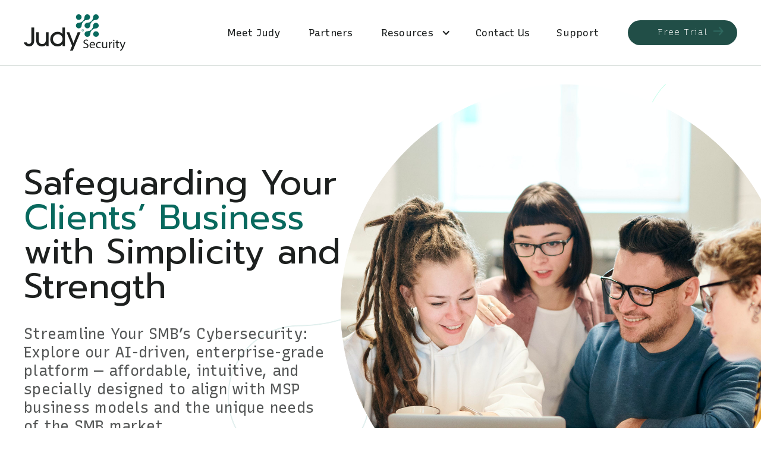

--- FILE ---
content_type: text/html
request_url: https://www.judysecurity.ai/
body_size: 13516
content:
<!DOCTYPE html><!-- This site was created in Webflow. https://webflow.com --><!-- Last Published: Thu Oct 02 2025 15:48:53 GMT+0000 (Coordinated Universal Time) --><html data-wf-domain="www.judysecurity.ai" data-wf-page="66195c2d6bc70de8032f1656" data-wf-site="65f9c8c42e34897f931cc72d" lang="en"><head><meta charset="utf-8"/><title>Judy Security</title><meta content="We believe that every company deserves affordable cybersecurity protection, no matter their size and budget. That’s why we designed Judy to meet the unique needs of SMBs." name="description"/><meta content="Judy Security" property="og:title"/><meta content="We believe that every company deserves affordable cybersecurity protection, no matter their size and budget. That’s why we designed Judy to meet the unique needs of SMBs." property="og:description"/><meta content="https://cdn.prod.website-files.com/65f9c8c42e34897f931cc72d/663132184f75eed45dad27cb_Judy%20Security.png" property="og:image"/><meta content="Judy Security" property="twitter:title"/><meta content="We believe that every company deserves affordable cybersecurity protection, no matter their size and budget. That’s why we designed Judy to meet the unique needs of SMBs." property="twitter:description"/><meta content="https://cdn.prod.website-files.com/65f9c8c42e34897f931cc72d/663132184f75eed45dad27cb_Judy%20Security.png" property="twitter:image"/><meta property="og:type" content="website"/><meta content="summary_large_image" name="twitter:card"/><meta content="width=device-width, initial-scale=1" name="viewport"/><meta content="Webflow" name="generator"/><link href="https://cdn.prod.website-files.com/65f9c8c42e34897f931cc72d/css/judysecurity.webflow.shared.ace074774.css" rel="stylesheet" type="text/css"/><link href="https://fonts.googleapis.com" rel="preconnect"/><link href="https://fonts.gstatic.com" rel="preconnect" crossorigin="anonymous"/><script src="https://ajax.googleapis.com/ajax/libs/webfont/1.6.26/webfont.js" type="text/javascript"></script><script type="text/javascript">WebFont.load({  google: {    families: ["Recursive:300,regular,500,600,700,800,900","Prompt:100,100italic,200,200italic,300,300italic,regular,italic,500,500italic,600,600italic,700,700italic,800,800italic,900,900italic"]  }});</script><script type="text/javascript">!function(o,c){var n=c.documentElement,t=" w-mod-";n.className+=t+"js",("ontouchstart"in o||o.DocumentTouch&&c instanceof DocumentTouch)&&(n.className+=t+"touch")}(window,document);</script><link href="https://cdn.prod.website-files.com/65f9c8c42e34897f931cc72d/6615cf8e653508b1686ec35a_Favicon.png" rel="shortcut icon" type="image/x-icon"/><link href="https://cdn.prod.website-files.com/65f9c8c42e34897f931cc72d/66c78770b6ff7f165eb5ef33_Favicon.png" rel="apple-touch-icon"/><!-- Google tag (gtag.js) -->
<script async src="https://www.googletagmanager.com/gtag/js?id=G-EPX9E9K7X5"></script>
<script>
  window.dataLayer = window.dataLayer || [];
  function gtag(){dataLayer.push(arguments);}
  gtag('js', new Date());

  gtag('config', 'G-EPX9E9K7X5');
</script>

<!-- Start cookieyes banner --> <script id="cookieyes" type="text/javascript" src="https://cdn-cookieyes.com/client_data/202b3bd20ce99f733abb1448/script.js"></script> <!-- End cookieyes banner -->

<style>
  
  .cky-audit-table {
    background: #F7F7F7 !important;
  }
  

  
  
  .cky-audit-table .cky-empty-cookies-text {
    
   color: #000000 !important;
    font-family: "Recursive", sans-serif !important;
  }
  
  .cky-audit-table .cky-cookie-des-table  {
    color: #000000 !important;
    font-family: "Recursive", sans-serif !important;
  }
  
  .cky-btn:hover {
    opacity: 1 !important;
}
  
  button.cky-accordion-btn:not(:hover):not(:active) {
    color: #000000 !important;
    font-family: "Recursive", sans-serif !important;
	  font-weight:500 !important;
   
  }
	
	.cky-preference-content-wrapper .cky-show-desc-btn {
		font-family: "Recursive", sans-serif !important;
	}
	
	.cky-preference-content-wrapper .cky-show-desc-btn {
		color:#214e47 !important;
	}
	
	cky-modal.cky-modal-open button:hover {
		font-weight:500 !important;
	}
  
  button.cky-show-desc-btn:not(:hover):not(:active) {
  color: #e73050 !important;
  }
  
  .cky-accordion-header .cky-always-active {
  color: #214e47 !important;
  }
	
	button.cky-show-desc-btn:not(:hover):not(:active){
  color: #214e47 !important;
  }
  
  .cky-modal.cky-modal-open button:hover {
  
    font-family: "Recursive", sans-serif !important;
	}
  
  
  .cky-preference-header .cky-preference-title {
    font-family: "Prompt", sans-serif !important;
	  color: #000000 !important;
    opacity: 1 !important;
	  font-weight: 400 !important;
	  font-size:25px !important;
  }
  
  .cky-notice .cky-title {
 font-family: "Prompt", sans-serif !important;
	  color: #000000 !important;
    opacity: 1 !important;
	  font-weight: 400 !important;
	  font-size:25px !important;
  }
  
  .cky-preference-body-wrapper .cky-preference-content-wrapper p {
    color: #000000 !important;
    font-family: "Recursive", sans-serif !important;
    
  }
  
  .cky-accordion-header-wrapper .cky-accordion-header-des p {
  color: #000000 !important;
    font-family: "Recursive", sans-serif !important;
    
  }

	.cky-consent-bar .cky-notice-des p {
	
	line-height: 1.8;
	}
		
  .cky-notice-des {
  color: #000000 !important;
    font-family: "Recursive", sans-serif !important;
    
  }
	
	.cky-switch input[type="checkbox"]:checked 
	{
		background-color: #214e47 !important;
	}
	
	.cky-cookie-des-table li div:first-child {
    width: 100px;
    font-weight: 600;
    word-break: break-word;
    word-wrap: break-word;
		font-size: 12px;}
	
	.cky-cookie-des-table li div:last-child {
    flex: 1;
    word-break: break-word;
    word-wrap: break-word;
    margin-left: 8px;
    font-size: 12px;
}
  
  .cky-btn-accept {
    color: #fff !important;
    letter-spacing: .04em !important;
    background-color: #214e47 !important;
    border-radius: 999px !important;
    font-family: "Recursive", sans-serif !important;
    font-weight: 300 !important;
	  border: 0px !important;
  }
  
  .cky-btn-accept:hover {
  color: #2e675e !important;
	background-color: #c3fbe0 !important;
	  border: 0px !important;
  }
  
  .cky-btn-accept button:hover {
  color: #2e675e !important;
	  background-color: #c3fbe0 !important;
	  border: 0px !important;
  }
  
  .cky-modal.cky-modal-open button:hover {
  border: 0px !important;
  } 
  
  .cky-btn-reject {
    color: #2e675e !important;
    letter-spacing: .04em !important;
    background-color: #c3fbe0 !important;
    border-radius: 999px !important;
    font-family: Recursive, sans-serif !important;
    font-weight: 400 !important;
	  border: 0px !important;
  }
	
	.cky-consent-bar button:hover {
    color: #2e675e !important;
    letter-spacing: .04em !important;
    background-color: #f3fff8 !important;
    border-radius: 999px !important;
    font-family: Recursive, sans-serif !important;
    font-weight: 400 !important;
	  border: 0px !important;
  }
	
  
  .cky-btn-customize {
    color: #2e675e !important;
    letter-spacing: .04em !important;
    background-color: #c3fbe0 !important;
    border-radius: 999px !important;
    font-family: Recursive, sans-serif !important;
    font-weight: 400 !important;
	  border: 0px !important;
  }
	
	.cky-btn-customize button:hover {
    color: #2e675e !important;
    letter-spacing: .04em !important;
    background-color: #f3fff8 !important;
    border-radius: 999px !important;
    font-family: Recursive, sans-serif !important;
    font-weight: 400 !important;
	  border: 0px !important;
  }
  
  .cky-btn-preferences {
    color: #2e675e !important;
    letter-spacing: .04em !important;
    background-color: #c3fbe0 !important;
    border-radius: 999px !important;
    font-family: Recursive, sans-serif !important;
    font-weight: 400 !important;
	  border: 0px !important;
  }
	
	.cky-btn-preferences button:hover {
    color: #2e675e !important;
    letter-spacing: .04em !important;
    background-color: #f3fff8 !important;
    border-radius: 999px !important;
    font-family: Recursive, sans-serif !important;
    font-weight: 400 !important;
	  border: 0px !important;
  }
  
  .cky-btn-revisit-wrapper {
    display: flex;
    align-items: center;
    justify-content: center;
    background: #214e47 !important;
    width: 45px;
    height: 45px;
    border-radius: 50%;
    position: fixed;
    z-index: 999999;
    cursor: pointer;
}
  
</style><style>

.w-slider-dot.w-active {
    background-color: #000000;
    width: 6.5em;
    border-radius: 20px !important;
}

.w-slider-dot {
    cursor: pointer;
    background-color: #cccccc;
    width: 1.175em;
    height: 1.175em;
    margin: 0 3px .5em;
    transition: background-color .1s, color .1s;
    display: inline-block;
    position: relative;
}

.popup-wrap {
position:relative;
left:10px;
}


.w-slider-nav.w-round > div {
    border-radius: 100%;
    margin-left: 5.25px !important;
    margin-right: 5.25px !important;
}


</style></head><body class="body"><div class="desktop-nav"><div class="navigation-wrap"><div data-collapse="medium" data-animation="default" data-duration="400" data-easing="ease" data-easing2="ease" role="banner" class="navigation w-nav"><div class="navigation-full"><div class="navigation-container"><div class="navigation-left"><a href="/" aria-current="page" class="brand w-nav-brand w--current"><img src="https://cdn.prod.website-files.com/65f9c8c42e34897f931cc72d/66117901bf6b368ad5014e7d_Layer%202.svg" loading="lazy" alt=""/></a></div><div class="navigation-right"><a href="/meet-judy" class="nav-link new more w-nav-link">Meet Judy</a><a href="/partners" class="nav-link new w-nav-link">Partners</a><div data-hover="true" data-delay="150" class="dropdown w-dropdown"><div class="dropdown-toggle w-dropdown-toggle"><div class="nav-dropdown-icon w-icon-dropdown-toggle"></div><div class="nav-link new">Resources</div></div><nav class="dropdown-list w-dropdown-list"><div class="dropdown-list-full-wrapper"><div class="navigation-drop-container"><div class="navigation-column"><a href="/blog" class="navigation-link-block w-inline-block"><div class="w-layout-blockcontainer another-container w-container"><img src="https://cdn.prod.website-files.com/65f9c8c42e34897f931cc72d/66205a7fb6e6e03a010e446f_menu1.svg" loading="lazy" alt="" class="mega-img"/></div><div class="nav-content-wrap"><div class="nav-link dropdown">Blog</div><div class="nav-link-details">Learn more about the latest insights and findings in cybersecurity.</div></div></a><a href="/guides" class="navigation-link-block w-inline-block"><div class="w-layout-blockcontainer another-container w-container"><img src="https://cdn.prod.website-files.com/65f9c8c42e34897f931cc72d/66205bde7ff709f425b2638f_menu3.svg" loading="lazy" alt="" class="mega-img"/></div><div class="nav-content-wrap"><div class="nav-link dropdown">Guides</div><div class="nav-link-details">Explore Judy with helpful datasheets, case studies, and whitepapers.</div></div></a></div><div class="navigation-column"><a href="/news" class="navigation-link-block w-inline-block"><div class="w-layout-blockcontainer another-container w-container"><img src="https://cdn.prod.website-files.com/65f9c8c42e34897f931cc72d/66205bc12bce7baa72bbbacc_menu2.svg" loading="lazy" alt="" class="mega-img"/></div><div class="nav-content-wrap"><div class="nav-link dropdown">News</div><div class="nav-link-details">Read the latest news coverage and announcements to learn more about what&#x27;s happening at Judy.</div></div></a><a href="https://www.youtube.com/channel/UC-cW09cJUTNht3jNOU6AE5w" target="_blank" class="navigation-link-block w-inline-block"><div class="w-layout-blockcontainer another-container w-container"><img src="https://cdn.prod.website-files.com/65f9c8c42e34897f931cc72d/66205c0e26627369f71ec8ba_menu4.svg" loading="lazy" alt="" class="mega-img"/></div><div class="nav-content-wrap"><div class="nav-link dropdown">Videos</div><div class="nav-link-details">Get access to comprehensive video tutorials and live webcast recordings.</div></div></a></div></div></div></nav></div><a href="/contact-us" class="nav-link new more w-nav-link">Contact Us</a><a href="/support" class="nav-link new more left w-nav-link">Support</a><div class="w-layout-blockcontainer green-button-container menu w-container"><a data-w-id="525eb586-53ac-b397-ce6b-f27871019372" href="/meet-judy#try" class="green-button-white-text-link-block new-top-nav-button new w-inline-block"><div class="green-button-white-text new-top-nav new">Free Trial</div></a><img src="https://cdn.prod.website-files.com/65f9c8c42e34897f931cc72d/66098acd5f04886eb0d09104_noun-arrow-right-1049846-green.svg" loading="lazy" alt="a green arrow" class="button-arrow-green"/></div></div></div></div></div></div></div><div data-animation="default" data-collapse="medium" data-duration="400" data-easing="ease" data-easing2="ease" role="banner" class="navbar w-nav"><div id="Mobile-Nav-Container" class="mobile-nav w-container"><a href="/" aria-current="page" class="w-inline-block w--current"><img src="https://cdn.prod.website-files.com/65f9c8c42e34897f931cc72d/66117901bf6b368ad5014e7d_Layer%202.svg" loading="lazy" alt="" class="mobile-logo"/></a><div class="w-layout-blockcontainer mobile-container w-container"></div><nav role="navigation" class="mobile-nav-menu w-nav-menu"><a href="/meet-judy" class="mobile-nav-link w-nav-link">Meet Judy</a><a href="/partners" class="mobile-nav-link w-nav-link">Partners</a><div data-hover="false" data-delay="0" class="mobile-dropdown-1 w-dropdown"><div class="mobile-nav-link wide w-dropdown-toggle"><div class="w-icon-dropdown-toggle"></div><div class="right">Resources</div></div><nav class="asdfasdf w-dropdown-list"><div class="w-layout-blockcontainer drop-con w-container"><a href="/blog" class="mobile-nav-link drop top w-dropdown-link">Blog</a></div><a href="/news" class="mobile-nav-link drop w-dropdown-link">News</a><a href="/guides" class="mobile-nav-link drop w-dropdown-link">Guides</a><a href="https://www.youtube.com/channel/UC-cW09cJUTNht3jNOU6AE5w" target="_blank" class="mobile-nav-link drop bottom w-dropdown-link">Videos</a></nav></div><a href="/contact-us" class="mobile-nav-link w-nav-link">Contact Us</a><a href="/support" class="mobile-nav-link w-nav-link">Support</a><div class="w-layout-blockcontainer green-button-container-mobile-nav w-container"><a data-w-id="7f55b649-d17e-1e8a-3a79-0a8d76552b20" href="/meet-judy#try" class="green-button-white-text-link-block w-inline-block"><div class="green-button-white-text">Free Trial</div></a><img src="https://cdn.prod.website-files.com/65f9c8c42e34897f931cc72d/66098acd5f04886eb0d09104_noun-arrow-right-1049846-green.svg" loading="lazy" alt="a green arrow" class="button-arrow-green"/></div></nav><div class="menu-button-2 w-nav-button"><div class="icon w-icon-nav-menu"></div></div></div></div><section class="secondary-nav"><a href="#" class="secondary-nav-link-block w-inline-block"><p class="secondary-nav-text wide top-bar">Dealing with a Cyberattack? Access Expert Help Here &gt;</p></a></section><section class="home-section-one-copy-copy new"><div class="hero-container-copy"><div class="hero-wrapper"><div class="hero-split"><div class="header-1 show-copy w-embed"><h1 style="font-family:'Prompt';font-size:58px;line-height:58px;letter-spacing:-25;color:#1D201F;font-weight:400;">Safeguarding Your <span style="color:#08695E;">Clients’ Business</span> with 
Simplicity and Strength</h1></div><div class="header-1 hide w-embed"><h1 style="text-align:center;font-family:'Prompt';font-size:40px;line-height:40px;letter-spacing:-25;color:#1D201F;font-weight:400;">All-In-One Cybersecurity Solutions <span style="color:#08695E;">for MSPs and MSSPs</span></h1></div><p class="hero-subtext below-copy">Streamline Your SMB’s Cybersecurity: Explore our AI-driven, enterprise-grade platform — affordable, intuitive, and specially designed to align with MSP business models and the unique needs of the SMB market.</p><div class="duo-buttons"><div class="w-layout-blockcontainer green-button-container w-container"><a data-w-id="642cc12f-c315-8114-6e62-b1d0e1494805" href="/meet-judy" class="green-button-white-text-link-block w-inline-block"><div style="-webkit-transform:translate3d(0, 0, 0) scale3d(1, 1, 1) rotateX(0) rotateY(0) rotateZ(0) skew(0, 0);-moz-transform:translate3d(0, 0, 0) scale3d(1, 1, 1) rotateX(0) rotateY(0) rotateZ(0) skew(0, 0);-ms-transform:translate3d(0, 0, 0) scale3d(1, 1, 1) rotateX(0) rotateY(0) rotateZ(0) skew(0, 0);transform:translate3d(0, 0, 0) scale3d(1, 1, 1) rotateX(0) rotateY(0) rotateZ(0) skew(0, 0)" class="green-button-white-text">Learn More</div></a><img src="https://cdn.prod.website-files.com/65f9c8c42e34897f931cc72d/66098acd5f04886eb0d09104_noun-arrow-right-1049846-green.svg" loading="lazy" style="opacity:0;-webkit-transform:translate3d(0px, 0, 0) scale3d(1, 1, 1) rotateX(0) rotateY(0) rotateZ(0) skew(0, 0);-moz-transform:translate3d(0px, 0, 0) scale3d(1, 1, 1) rotateX(0) rotateY(0) rotateZ(0) skew(0, 0);-ms-transform:translate3d(0px, 0, 0) scale3d(1, 1, 1) rotateX(0) rotateY(0) rotateZ(0) skew(0, 0);transform:translate3d(0px, 0, 0) scale3d(1, 1, 1) rotateX(0) rotateY(0) rotateZ(0) skew(0, 0)" alt="a green arrow" class="button-arrow-green"/></div></div></div><div class="hero-split-two"></div></div></div></section><section class="home-section-two-copy new"><div class="new-half-column w-row"><div class="new-half-column w-col w-col-8"><div class="protect-your show w-embed"><h1 style="font-family:'Prompt';font-size:58px;line-height:58px;letter-spacing:-25;color:#ffffff;font-weight:300;">Work Safer. Work<br/>Smarter. <span style="color:#B3FDDE;">Spend Less.</span></h1></div><div class="protect-your hide w-embed"><h1 style="font-family:'Prompt';font-size:40px;line-height:40px;letter-spacing:-25;color:#ffffff;font-weight:300;">Work Safer. Work<br/>Smarter. <span style="color:#B3FDDE;">Spend Less.</span></h1></div><p class="small-white-text left-copy less">Judy Security provides affordable enterprise class cybersecurity to<br/>businesses of all sizes. It starts with our Blue Team which can monitor all of your customers&#x27; existing tools. This includes support for all compliance frameworks starting with NIST. When they are ready to upgrade Judy offers a complete pre-engineered solutions Endpoint Protection/EDR, identity access, email security, CAT, vulnerability scanning, and Back-up.</p><div class="w-layout-blockcontainer light-green-button-container bring-up w-container"><a data-w-id="58e49bc1-97f9-c81d-d74a-5ac45df3097f" href="/meet-judy#try" class="light-green-button-white-text-link-block-copy w-inline-block"><div style="-webkit-transform:translate3d(0, 0, 0) scale3d(1, 1, 1) rotateX(0) rotateY(0) rotateZ(0) skew(0, 0);-moz-transform:translate3d(0, 0, 0) scale3d(1, 1, 1) rotateX(0) rotateY(0) rotateZ(0) skew(0, 0);-ms-transform:translate3d(0, 0, 0) scale3d(1, 1, 1) rotateX(0) rotateY(0) rotateZ(0) skew(0, 0);transform:translate3d(0, 0, 0) scale3d(1, 1, 1) rotateX(0) rotateY(0) rotateZ(0) skew(0, 0)" class="light-green-button-text">Book Demo</div></a><img src="https://cdn.prod.website-files.com/65f9c8c42e34897f931cc72d/66098acd5f04886eb0d09104_noun-arrow-right-1049846-green.svg" loading="lazy" alt="a green arrow" class="button-arrow-green down"/></div></div><div class="w-col w-col-4"><img src="https://cdn.prod.website-files.com/65f9c8c42e34897f931cc72d/662069debf01d7c2e7690679_Trans-Judy_Left-PNG%403x.svg" loading="lazy" alt="" class="big-judy"/></div></div></section><div class="home-section-four-copy-copy show"><h1 class="title-large bottom additional new">Judy Does It All. Really.</h1><div class="w-layout-blockcontainer home-section-four-column-2-copy w-container"><p class="small-green-header-copy-copy">Judy&#x27;s Blue Team</p><img src="https://cdn.prod.website-files.com/65f9c8c42e34897f931cc72d/661b09325674f016760282ad_judy_fullcolor_threat-detection-and-automated-remediation.svg" loading="lazy" alt="" class="column-one-image-copy"/><p class="small-green-header-copy">Stop Threats</p><p class="small-column-text">Utilize threat detection <br/>for optimal data and brand protection</p></div><div class="w-layout-blockcontainer judy-container-1 w-container"><img src="https://cdn.prod.website-files.com/65f9c8c42e34897f931cc72d/6692e9ac5c1f1ad28a4af5bb_661b0df40872119944f52b26_Group%2015382.svg" loading="lazy" alt="" class="judy-1"/></div><div id="judy-column-1" class="home-section-four-columns-copy-copy-new-3 ep w-row"><div class="brand-new ep w-col w-col-4"><p class="small-green-header-copy-copy">Email Protection</p><img src="https://cdn.prod.website-files.com/65f9c8c42e34897f931cc72d/6692e18dc9d2fab951b3d4ce_Judy_Icon_E-Purifier%20(1).svg" loading="lazy" alt="" class="column-one-image-copy e"/><p class="small-green-header-copy">Safeguard Emails</p><p class="small-column-text">Protect business communications with cloud-based email security</p></div><div class="brand-new down new-down ep w-col w-col-4"><p class="small-green-header-copy-copy">Single-Sign On</p><img src="https://cdn.prod.website-files.com/65f9c8c42e34897f931cc72d/661b093290f30da22a483330_judy_fullcolor_single-sign-on.svg" loading="lazy" alt="" class="column-one-image-copy"/><p class="small-green-header-copy">Enhance Efficiency</p><p class="small-column-text">Access multiple services <br/>with one login to enhance <br/>user convenience</p></div><div class="brand-new-copy new-down ep w-col w-col-4"><p class="small-green-header-copy-copy">Passwordless</p><img src="https://cdn.prod.website-files.com/65f9c8c42e34897f931cc72d/661b09328b819c5d55b68137_judy_fullcolor_password-management.svg" loading="lazy" alt="" class="column-one-image-copy"/><p class="small-green-header-copy">Stay Safe</p><p class="small-column-text">Eliminate password <br/>resets with secure, private password protection</p></div></div><div class="w-layout-blockcontainer judy-container-3 w-container"><img src="https://cdn.prod.website-files.com/65f9c8c42e34897f931cc72d/6692e51bb9781a4742d5cfd9_661b0dfb206333dca4afa8c0_Group%2015400.svg" loading="lazy" alt="" class="judy-3"/></div><div id="judy-column-1" class="home-section-four-columns-copy ep w-row"><div class="home-section-four-column-1-copy please w-col w-col-3"><p class="small-green-header-copy-copy top">Endpoint Protection</p><img src="https://cdn.prod.website-files.com/65f9c8c42e34897f931cc72d/661b093253391f0f2a319069_judy_fullcolor_endpoint-detection-and-response.svg" loading="lazy" alt="" class="column-one-image-copy"/><p class="small-green-header-copy">Stay on Guard</p><p class="small-column-text">Protect your entire network with diligent, behind the scenes monitoring</p></div><div class="home-section-four-column-1-copy-copy-copy-copy w-col w-col-6"><p class="small-green-header-copy-copy-copy">AI</p><img src="https://cdn.prod.website-files.com/65f9c8c42e34897f931cc72d/661b09320872119944f12cc4_judy_fullcolor_ai_29jan24.svg" loading="lazy" alt="" class="column-one-image-copy"/><p class="small-green-header-copy">Make It Easy</p><p class="small-column-text">Strengthen access management to lower identity-related risks</p></div><div class="home-section-four-column-1-copy please w-col w-col-3"><p class="small-green-header-copy-copy">DNS Filtering</p><img src="https://cdn.prod.website-files.com/65f9c8c42e34897f931cc72d/661b0932d0b47c0ac4003f59_judy_fullcolor_dns-filtering.svg" loading="lazy" alt="" class="column-one-image-copy"/><p class="small-green-header-copy">Be Confident</p><p class="small-column-text">Protect from malware, phishing, ransomware and more</p></div></div><div class="w-layout-blockcontainer judy-container-3 w-container"><img src="https://cdn.prod.website-files.com/65f9c8c42e34897f931cc72d/661b0dfb206333dca4afa8c0_Group%2015400.svg" loading="lazy" alt="" class="judy-3"/></div><div id="judy-column-1" class="home-section-four-columns-copy-copy-new-3 w-row"><div class="brand-new w-col w-col-4"><p class="small-green-header-copy-copy">Multi-Factor Authentication</p><img src="https://cdn.prod.website-files.com/65f9c8c42e34897f931cc72d/661b0932707351af851928ac_judy_fullcolor_multi-factor_authentication.svg" loading="lazy" alt="" class="column-one-image-copy"/><p class="small-green-header-copy">Make It Easy</p><p class="small-column-text">Strengthen access management <br/>to lower identity-related risks</p></div><div class="brand-new down new-down w-col w-col-4"><p class="small-green-header-copy-copy">Compliance</p><img src="https://cdn.prod.website-files.com/65f9c8c42e34897f931cc72d/661b0932e40a7d51ec66a181_judy_fullcolor_compliance-mapping.svg" loading="lazy" alt="" class="column-one-image-copy"/><p class="small-green-header-copy">Conquer Risk</p><p class="small-column-text">Automate compliance for regulatory adherence</p></div><div class="brand-new-copy new-down w-col w-col-4"><p class="small-green-header-copy-copy">Security Training</p><img src="https://cdn.prod.website-files.com/65f9c8c42e34897f931cc72d/661b09320e5f306f0b01ee07_judy_fullcolor_cybersecurity-training.svg" loading="lazy" alt="" class="column-one-image-copy"/><p class="small-green-header-copy">Be Smart</p><p class="small-column-text">Transform your team with <br/>elite cybersecurity education</p></div></div><div class="w-embed"><style>
#judy-column-1 .w-col-3 {
    width: 45% !important;
}

#judy-column-1 .w-col-6 {
    width: 60% !important;
}

</style></div><div class="w-layout-blockcontainer judy-container-4 w-container"><img src="https://cdn.prod.website-files.com/65f9c8c42e34897f931cc72d/661b0dfbca5426d279fdb5e0_Group%2015399.svg" loading="lazy" alt="" class="judy-4"/></div><div class="duo-buttons-copy"><div class="w-layout-blockcontainer green-button-container w-container"><a data-w-id="f07bc455-322d-9c68-c22c-262a1c23859f" href="/meet-judy#try" class="green-button-white-text-link-block w-inline-block"><div style="-webkit-transform:translate3d(0, 0, 0) scale3d(1, 1, 1) rotateX(0) rotateY(0) rotateZ(0) skew(0, 0);-moz-transform:translate3d(0, 0, 0) scale3d(1, 1, 1) rotateX(0) rotateY(0) rotateZ(0) skew(0, 0);-ms-transform:translate3d(0, 0, 0) scale3d(1, 1, 1) rotateX(0) rotateY(0) rotateZ(0) skew(0, 0);transform:translate3d(0, 0, 0) scale3d(1, 1, 1) rotateX(0) rotateY(0) rotateZ(0) skew(0, 0)" class="green-button-white-text">Find Out How</div></a><img src="https://cdn.prod.website-files.com/65f9c8c42e34897f931cc72d/66098acd5f04886eb0d09104_noun-arrow-right-1049846-green.svg" loading="lazy" style="opacity:0;-webkit-transform:translate3d(0px, 0, 0) scale3d(1, 1, 1) rotateX(0) rotateY(0) rotateZ(0) skew(0, 0);-moz-transform:translate3d(0px, 0, 0) scale3d(1, 1, 1) rotateX(0) rotateY(0) rotateZ(0) skew(0, 0);-ms-transform:translate3d(0px, 0, 0) scale3d(1, 1, 1) rotateX(0) rotateY(0) rotateZ(0) skew(0, 0);transform:translate3d(0px, 0, 0) scale3d(1, 1, 1) rotateX(0) rotateY(0) rotateZ(0) skew(0, 0)" alt="a green arrow" class="button-arrow-green"/></div><div class="w-layout-blockcontainer green-button-container w-container"><a data-w-id="f07bc455-322d-9c68-c22c-262a1c2385a4" href="/meet-judy" class="green-button-white-text-link-block w-inline-block"><div style="-webkit-transform:translate3d(0, 0, 0) scale3d(1, 1, 1) rotateX(0) rotateY(0) rotateZ(0) skew(0, 0);-moz-transform:translate3d(0, 0, 0) scale3d(1, 1, 1) rotateX(0) rotateY(0) rotateZ(0) skew(0, 0);-ms-transform:translate3d(0, 0, 0) scale3d(1, 1, 1) rotateX(0) rotateY(0) rotateZ(0) skew(0, 0);transform:translate3d(0, 0, 0) scale3d(1, 1, 1) rotateX(0) rotateY(0) rotateZ(0) skew(0, 0)" class="green-button-white-text">Meet Judy</div></a><img src="https://cdn.prod.website-files.com/65f9c8c42e34897f931cc72d/66098acd5f04886eb0d09104_noun-arrow-right-1049846-green.svg" loading="lazy" style="opacity:0;-webkit-transform:translate3d(0px, 0, 0) scale3d(1, 1, 1) rotateX(0) rotateY(0) rotateZ(0) skew(0, 0);-moz-transform:translate3d(0px, 0, 0) scale3d(1, 1, 1) rotateX(0) rotateY(0) rotateZ(0) skew(0, 0);-ms-transform:translate3d(0px, 0, 0) scale3d(1, 1, 1) rotateX(0) rotateY(0) rotateZ(0) skew(0, 0);transform:translate3d(0px, 0, 0) scale3d(1, 1, 1) rotateX(0) rotateY(0) rotateZ(0) skew(0, 0)" alt="a green arrow" class="button-arrow-green"/></div></div></div><div class="home-section-four-copy-copy hide new ep"><h1 class="title-large bottom additional new">Judy Does It All. Really.</h1><div class="duo-buttons-copy new-show"><div class="w-layout-blockcontainer green-button-container w-container"><a href="#" class="green-button-white-text-link-block w-inline-block"><div class="green-button-white-text">Find Out How</div></a><img src="https://cdn.prod.website-files.com/65f9c8c42e34897f931cc72d/66098acd5f04886eb0d09104_noun-arrow-right-1049846-green.svg" loading="lazy" alt="a green arrow" class="button-arrow-green"/></div><div class="w-layout-blockcontainer green-button-container w-container"><a href="#" class="green-button-white-text-link-block w-inline-block"><div class="green-button-white-text">Meet Judy</div></a><img src="https://cdn.prod.website-files.com/65f9c8c42e34897f931cc72d/66098acd5f04886eb0d09104_noun-arrow-right-1049846-green.svg" loading="lazy" alt="a green arrow" class="button-arrow-green"/></div></div><div class="w-layout-blockcontainer how-mobile w-container"><div class="how-mobile-column w-row"><div data-w-id="d87e0ab9-9edd-0e7d-d177-6a5bc04dffdf" class="how-mobile-column-1 w-col w-col-6"><img src="https://cdn.prod.website-files.com/65f9c8c42e34897f931cc72d/662abccac500fdb34ce4d41f_Screenshot%202024-04-25%20at%201.27.09%E2%80%AFPM.png" loading="lazy" alt="" class="expand-icon"/><img src="https://cdn.prod.website-files.com/65f9c8c42e34897f931cc72d/661b093253391f0f2a319069_judy_fullcolor_endpoint-detection-and-response.svg" loading="lazy" alt="" class="how-mobile-front-image"/><p class="how-mobile-front-text">Judy&#x27;s Blue Team</p></div><div data-w-id="d87e0ab9-9edd-0e7d-d177-6a5bc04dffe0" class="how-mobile-column-1 w-col w-col-6"><img src="https://cdn.prod.website-files.com/65f9c8c42e34897f931cc72d/662abccac500fdb34ce4d41f_Screenshot%202024-04-25%20at%201.27.09%E2%80%AFPM.png" loading="lazy" alt="" class="expand-icon"/><img src="https://cdn.prod.website-files.com/65f9c8c42e34897f931cc72d/6692e18dc9d2fab951b3d4ce_Judy_Icon_E-Purifier%20(1).svg" loading="lazy" alt="" class="how-mobile-front-image"/><p class="how-mobile-front-text">Email Protection</p></div></div><img src="https://cdn.prod.website-files.com/65f9c8c42e34897f931cc72d/662abaefcada6895474802ce_661b0dfbca5426d279fdb5e0_Group%2015399.svg" loading="lazy" alt="" class="how-mobile-dots _1"/><div class="dot-column w-row"><div class="dot-column-1 w-col w-col-6"><img src="https://cdn.prod.website-files.com/65f9c8c42e34897f931cc72d/662ac0eae76b8f5782f0fdce_Top%20Dots.svg" loading="lazy" alt="" class="dots left"/></div><div class="dot-column-1 w-col w-col-6"><img src="https://cdn.prod.website-files.com/65f9c8c42e34897f931cc72d/662ac0eae76b8f5782f0fdce_Top%20Dots.svg" loading="lazy" alt="" class="dots right"/></div></div><div class="how-mobile-column w-row"><div data-w-id="375a8a88-e2a7-08e4-671f-fdbbf62aa8a0" class="how-mobile-column-1 w-col w-col-6"><img src="https://cdn.prod.website-files.com/65f9c8c42e34897f931cc72d/662abccac500fdb34ce4d41f_Screenshot%202024-04-25%20at%201.27.09%E2%80%AFPM.png" loading="lazy" alt="" class="expand-icon"/><img src="https://cdn.prod.website-files.com/65f9c8c42e34897f931cc72d/661b093290f30da22a483330_judy_fullcolor_single-sign-on.svg" loading="lazy" alt="" class="how-mobile-front-image"/><p class="how-mobile-front-text">Single-Sign On</p></div><div data-w-id="375a8a88-e2a7-08e4-671f-fdbbf62aa8a5" class="how-mobile-column-1 w-col w-col-6"><img src="https://cdn.prod.website-files.com/65f9c8c42e34897f931cc72d/662abccac500fdb34ce4d41f_Screenshot%202024-04-25%20at%201.27.09%E2%80%AFPM.png" loading="lazy" alt="" class="expand-icon"/><img src="https://cdn.prod.website-files.com/65f9c8c42e34897f931cc72d/661b09328b819c5d55b68137_judy_fullcolor_password-management.svg" loading="lazy" alt="" class="how-mobile-front-image"/><p class="how-mobile-front-text">Passwordless</p></div></div><img src="https://cdn.prod.website-files.com/65f9c8c42e34897f931cc72d/662abaefcada6895474802ce_661b0dfbca5426d279fdb5e0_Group%2015399.svg" loading="lazy" alt="" class="how-mobile-dots _2"/><div class="dot-column w-row"><div class="dot-column-1 w-col w-col-6"><img src="https://cdn.prod.website-files.com/65f9c8c42e34897f931cc72d/662ac0eae76b8f5782f0fdce_Top%20Dots.svg" loading="lazy" alt="" class="dots left"/></div><div class="dot-column-1 w-col w-col-6"><img src="https://cdn.prod.website-files.com/65f9c8c42e34897f931cc72d/662ac0eae76b8f5782f0fdce_Top%20Dots.svg" loading="lazy" alt="" class="dots right"/></div></div><div class="how-mobile-column w-row"><div data-w-id="3c25f4f6-c50b-2923-b477-fd816a8729f6" class="how-mobile-column-1 w-col w-col-6"><img src="https://cdn.prod.website-files.com/65f9c8c42e34897f931cc72d/662abccac500fdb34ce4d41f_Screenshot%202024-04-25%20at%201.27.09%E2%80%AFPM.png" loading="lazy" alt="" class="expand-icon"/><img src="https://cdn.prod.website-files.com/65f9c8c42e34897f931cc72d/661b093253391f0f2a319069_judy_fullcolor_endpoint-detection-and-response.svg" loading="lazy" alt="" class="how-mobile-front-image"/><p class="how-mobile-front-text">Endpoint Protection</p></div><div data-w-id="3c25f4f6-c50b-2923-b477-fd816a8729fb" class="how-mobile-column-1 w-col w-col-6"><img src="https://cdn.prod.website-files.com/65f9c8c42e34897f931cc72d/662abccac500fdb34ce4d41f_Screenshot%202024-04-25%20at%201.27.09%E2%80%AFPM.png" loading="lazy" alt="" class="expand-icon"/><img src="https://cdn.prod.website-files.com/65f9c8c42e34897f931cc72d/661b09320872119944f12cc4_judy_fullcolor_ai_29jan24.svg" loading="lazy" alt="" class="how-mobile-front-image"/><p class="how-mobile-front-text">AI</p></div></div><img src="https://cdn.prod.website-files.com/65f9c8c42e34897f931cc72d/662abaefcada6895474802ce_661b0dfbca5426d279fdb5e0_Group%2015399.svg" loading="lazy" alt="" class="how-mobile-dots _3"/><div class="dot-column w-row"><div class="dot-column-1 w-col w-col-6"><img src="https://cdn.prod.website-files.com/65f9c8c42e34897f931cc72d/662ac0eae76b8f5782f0fdce_Top%20Dots.svg" loading="lazy" alt="" class="dots left"/></div><div class="dot-column-1 w-col w-col-6"><img src="https://cdn.prod.website-files.com/65f9c8c42e34897f931cc72d/662ac0eae76b8f5782f0fdce_Top%20Dots.svg" loading="lazy" alt="" class="dots right"/></div></div><div class="how-mobile-column w-row"><div data-w-id="da7c964a-79f9-e9ae-8393-5d3c3912c5bc" class="how-mobile-column-1 w-col w-col-6"><img src="https://cdn.prod.website-files.com/65f9c8c42e34897f931cc72d/662abccac500fdb34ce4d41f_Screenshot%202024-04-25%20at%201.27.09%E2%80%AFPM.png" loading="lazy" alt="" class="expand-icon"/><img src="https://cdn.prod.website-files.com/65f9c8c42e34897f931cc72d/661b0932d0b47c0ac4003f59_judy_fullcolor_dns-filtering.svg" loading="lazy" alt="" class="how-mobile-front-image"/><p class="how-mobile-front-text">DNS Filtering</p></div><div data-w-id="da7c964a-79f9-e9ae-8393-5d3c3912c5c1" class="how-mobile-column-1 w-col w-col-6"><img src="https://cdn.prod.website-files.com/65f9c8c42e34897f931cc72d/662abccac500fdb34ce4d41f_Screenshot%202024-04-25%20at%201.27.09%E2%80%AFPM.png" loading="lazy" alt="" class="expand-icon"/><img src="https://cdn.prod.website-files.com/65f9c8c42e34897f931cc72d/661b0932707351af851928ac_judy_fullcolor_multi-factor_authentication.svg" loading="lazy" alt="" class="how-mobile-front-image"/><p class="how-mobile-front-text">Multi-Factor Authentication</p></div></div><div class="dot-column top w-row"><div class="dot-column-1 w-col w-col-6"><img src="https://cdn.prod.website-files.com/65f9c8c42e34897f931cc72d/662ac0eae76b8f5782f0fdce_Top%20Dots.svg" loading="lazy" alt="" class="dots left"/></div><div class="dot-column-1 w-col w-col-6"><img src="https://cdn.prod.website-files.com/65f9c8c42e34897f931cc72d/662ac0eae76b8f5782f0fdce_Top%20Dots.svg" loading="lazy" alt="" class="dots right"/></div></div><div class="how-mobile-column w-row"><div data-w-id="5226d174-526a-d46a-0cc5-8f3b5dbd3d7c" class="how-mobile-column-1 w-col w-col-6"><img src="https://cdn.prod.website-files.com/65f9c8c42e34897f931cc72d/662abccac500fdb34ce4d41f_Screenshot%202024-04-25%20at%201.27.09%E2%80%AFPM.png" loading="lazy" alt="" class="expand-icon"/><img src="https://cdn.prod.website-files.com/65f9c8c42e34897f931cc72d/661b0932e40a7d51ec66a181_judy_fullcolor_compliance-mapping.svg" loading="lazy" alt="" class="how-mobile-front-image"/><p class="how-mobile-front-text">Compliance</p></div><div data-w-id="5226d174-526a-d46a-0cc5-8f3b5dbd3d81" class="how-mobile-column-1 w-col w-col-6"><img src="https://cdn.prod.website-files.com/65f9c8c42e34897f931cc72d/662abccac500fdb34ce4d41f_Screenshot%202024-04-25%20at%201.27.09%E2%80%AFPM.png" loading="lazy" alt="" class="expand-icon"/><img src="https://cdn.prod.website-files.com/65f9c8c42e34897f931cc72d/661b09320e5f306f0b01ee07_judy_fullcolor_cybersecurity-training.svg" loading="lazy" alt="" class="how-mobile-front-image"/><p class="how-mobile-front-text">Security <br/>Training</p></div></div><img src="https://cdn.prod.website-files.com/65f9c8c42e34897f931cc72d/662abaefcada6895474802ce_661b0dfbca5426d279fdb5e0_Group%2015399.svg" loading="lazy" alt="" class="how-mobile-dots _4"/></div><div class="button-column w-row"><div class="button-column-1 hide w-col w-col-6"><div class="w-layout-blockcontainer green-button-container very-small-button w-container"><a href="#" class="green-button-white-text-link-block very-small-buton w-inline-block"><div class="green-button-white-text very-small-button">Find Out How</div></a></div></div><div class="button-column-1 w-col w-col-6"><div class="w-layout-blockcontainer green-button-container very-small-button less ep w-container"><a href="#" class="green-button-white-text-link-block very-small-buton w-inline-block"><div class="green-button-white-text very-small-button">Meet Judy</div></a></div></div></div></div><div class="how-judy-will-help-you-copy mobile-less"><div class="slider-container-copy"><h1 class="title-large below">How Judy Helps</h1><div data-delay="4000" data-animation="slide" class="slider-copy-copy show w-slider" data-autoplay="false" data-easing="ease-out" data-hide-arrows="false" data-disable-swipe="false" data-autoplay-limit="0" data-nav-spacing="3" data-duration="500" data-infinite="false" id="myslide"><div id="testimonial-slider" class="mask w-slider-mask"><div data-w-id="0afad66d-ce6a-d473-20a3-6ce36947923a" class="slide-copy w-slide"><div class="slide-wrapper-1-copy"><div class="testimonial-content-copy"><p class="quote-paragraph-white-copy new">She Secures Your Client Effortlessly</p><div class="author-wrapper-copy"><div class="author-white-copy-copy">Let Judy help you enhance your service portfolio with its all-in-one cybersecurity solution designed for MSPs. Effortlessly deployable and manageable, Judy offers 24/7 protection and support, ensuring your SMB clients are safeguarded from threats at an affordable cost. Elevate your offerings with Judy’s comprehensive, client-centric security.</div></div><div class="w-layout-blockcontainer black-button-container-copy w-container"><a data-w-id="81a87311-cde4-d1de-f5df-07be21dbebe3" href="/meet-judy" class="black-button-white-text-link-block stacked-button learn-more w-inline-block"><div class="black-button-text small">Learn More</div></a><img src="https://cdn.prod.website-files.com/65f9c8c42e34897f931cc72d/66098de85f04886eb0d357c7_noun-arrow-right-1049846.svg" loading="lazy" style="opacity:0;-webkit-transform:translate3d(0px, 0, 0) scale3d(1, 1, 1) rotateX(0) rotateY(0) rotateZ(0) skew(0, 0);-moz-transform:translate3d(0px, 0, 0) scale3d(1, 1, 1) rotateX(0) rotateY(0) rotateZ(0) skew(0, 0);-ms-transform:translate3d(0px, 0, 0) scale3d(1, 1, 1) rotateX(0) rotateY(0) rotateZ(0) skew(0, 0);transform:translate3d(0px, 0, 0) scale3d(1, 1, 1) rotateX(0) rotateY(0) rotateZ(0) skew(0, 0)" alt="" class="button-arrow-black-copy"/></div></div></div></div><div data-w-id="0afad66d-ce6a-d473-20a3-6ce369479247" class="slide-two-copy w-slide"><div class="slide-wrapper-2-copy-copy"><div class="testimonial-content-copy"><p class="quote-paragraph-black-copy">She Protects,<br/>You Prosper</p><div class="author-wrapper-copy"><div class="author-black-copy">Powered by cutting-edge AI and machine learning, Judy offers continuous, intelligent security services. With a robust suite of security features, she equips MSPs to safeguard their brand, clients, and profits effectively.</div></div><div class="w-layout-blockcontainer black-button-container-copy-copy-copy w-container"><a data-w-id="9c08dcd3-2d85-14b3-6d3f-125ff022b33b" href="/meet-judy" class="black-button-white-text-link-block stacked-button learn-more w-inline-block"><div class="black-button-text small">Learn More</div></a><img src="https://cdn.prod.website-files.com/65f9c8c42e34897f931cc72d/66098de85f04886eb0d357c7_noun-arrow-right-1049846.svg" loading="lazy" style="opacity:0;-webkit-transform:translate3d(0px, 0, 0) scale3d(1, 1, 1) rotateX(0) rotateY(0) rotateZ(0) skew(0, 0);-moz-transform:translate3d(0px, 0, 0) scale3d(1, 1, 1) rotateX(0) rotateY(0) rotateZ(0) skew(0, 0);-ms-transform:translate3d(0px, 0, 0) scale3d(1, 1, 1) rotateX(0) rotateY(0) rotateZ(0) skew(0, 0);transform:translate3d(0px, 0, 0) scale3d(1, 1, 1) rotateX(0) rotateY(0) rotateZ(0) skew(0, 0)" alt="" class="button-arrow-black-copy"/></div></div></div></div><div data-w-id="a36eb7b0-2a1f-3159-373a-0363af89235c" class="slide-three-copy w-slide"><div class="slide-wrapper-2-copy green"><div class="testimonial-content-copy"><p class="quote-paragraph-black-copy">She Simplifies Compliance</p><div class="author-wrapper-copy"><div class="author-black-copy">Judy simplifies compliance for MSPs with user-friendly framework mapping tools. Stay effortlessly updated with current regulations in just a few clicks.</div></div><div class="w-layout-blockcontainer black-button-container-copy down w-container"><a data-w-id="77a47614-c259-09e6-89e1-d1235d87a760" href="/meet-judy" class="black-button-white-text-link-block stacked-button learn-more w-inline-block"><div class="black-button-text small">Learn More</div></a><img src="https://cdn.prod.website-files.com/65f9c8c42e34897f931cc72d/66098de85f04886eb0d357c7_noun-arrow-right-1049846.svg" loading="lazy" style="opacity:0;-webkit-transform:translate3d(0px, 0, 0) scale3d(1, 1, 1) rotateX(0) rotateY(0) rotateZ(0) skew(0, 0);-moz-transform:translate3d(0px, 0, 0) scale3d(1, 1, 1) rotateX(0) rotateY(0) rotateZ(0) skew(0, 0);-ms-transform:translate3d(0px, 0, 0) scale3d(1, 1, 1) rotateX(0) rotateY(0) rotateZ(0) skew(0, 0);transform:translate3d(0px, 0, 0) scale3d(1, 1, 1) rotateX(0) rotateY(0) rotateZ(0) skew(0, 0)" alt="" class="button-arrow-black-copy"/></div></div></div></div><div data-w-id="abb99b2d-f608-3cbe-7336-61169d741f4b" class="slide-four-copy w-slide"><div class="slide-wrapper-2-copy dark-green"><div class="testimonial-content-copy"><p class="quote-paragraph-black-copy">She Secures,<br/>You Focus</p><div class="author-wrapper-copy"><div class="author-black-copy">Judy works tirelessly across all your devices, securing sensitive company and customer information. She operates seamlessly in the background, making work safer and easier for your team, allowing you to focus on what you <br/>do best.</div></div><div class="w-layout-blockcontainer black-button-container-copy downer downest w-container"><a data-w-id="4f648ca1-64ce-c8e7-919b-e8f3da1e0d34" href="/meet-judy" class="black-button-white-text-link-block stacked-button learn-more w-inline-block"><div class="black-button-text small">Learn More</div></a><img src="https://cdn.prod.website-files.com/65f9c8c42e34897f931cc72d/66098de85f04886eb0d357c7_noun-arrow-right-1049846.svg" loading="lazy" style="opacity:0;-webkit-transform:translate3d(0px, 0, 0) scale3d(1, 1, 1) rotateX(0) rotateY(0) rotateZ(0) skew(0, 0);-moz-transform:translate3d(0px, 0, 0) scale3d(1, 1, 1) rotateX(0) rotateY(0) rotateZ(0) skew(0, 0);-ms-transform:translate3d(0px, 0, 0) scale3d(1, 1, 1) rotateX(0) rotateY(0) rotateZ(0) skew(0, 0);transform:translate3d(0px, 0, 0) scale3d(1, 1, 1) rotateX(0) rotateY(0) rotateZ(0) skew(0, 0)" alt="" class="button-arrow-black-copy"/></div></div></div></div></div><div class="left-arrow w-slider-arrow-left"><img src="https://cdn.prod.website-files.com/65f9c8c42e34897f931cc72d/6609987e64656929ac28b123_Slide%20Left.svg" loading="lazy" alt=""/></div><div class="right-arrow w-slider-arrow-right"><img src="https://cdn.prod.website-files.com/65f9c8c42e34897f931cc72d/6609987e64656929ac28b122_Slide%20Right.svg" loading="lazy" alt=""/></div><div class="slide-nav w-slider-nav w-round"></div></div><div data-delay="4000" data-animation="slide" class="slider-copy-copy hide w-slider" data-autoplay="false" data-easing="ease-out" data-hide-arrows="false" data-disable-swipe="false" data-autoplay-limit="0" data-nav-spacing="3" data-duration="500" data-infinite="false" id="myslide"><div id="testimonial-slider" class="mask w-slider-mask"><div data-w-id="87e7ada5-0438-e092-097a-bc2f7439b096" class="slide-two-copy w-slide"><div class="slide-wrapper-2-copy-copy"><div class="testimonial-content-copy"><p class="quote-paragraph-black-copy mobile">She Protects,<br/>You Prosper</p><div class="author-wrapper-copy"><div class="author-black-copy">Powered by cutting-edge AI and machine learning, Judy offers continuous, intelligent security services. With a robust suite of security features, she equips MSPs to safeguard their brand, clients, and profits effectively.</div></div><div class="w-layout-blockcontainer black-button-container-copy-copy-copy w-container"><a data-w-id="87e7ada5-0438-e092-097a-bc2f7439b0a1" href="#" class="black-button-white-text-link-block stacked-button learn-more w-inline-block"><div class="black-button-text small">Learn More</div></a><img src="https://cdn.prod.website-files.com/65f9c8c42e34897f931cc72d/66098de85f04886eb0d357c7_noun-arrow-right-1049846.svg" loading="lazy" style="opacity:0;-webkit-transform:translate3d(0px, 0, 0) scale3d(1, 1, 1) rotateX(0) rotateY(0) rotateZ(0) skew(0, 0);-moz-transform:translate3d(0px, 0, 0) scale3d(1, 1, 1) rotateX(0) rotateY(0) rotateZ(0) skew(0, 0);-ms-transform:translate3d(0px, 0, 0) scale3d(1, 1, 1) rotateX(0) rotateY(0) rotateZ(0) skew(0, 0);transform:translate3d(0px, 0, 0) scale3d(1, 1, 1) rotateX(0) rotateY(0) rotateZ(0) skew(0, 0)" alt="" class="button-arrow-black-copy"/></div></div></div></div><div data-w-id="87e7ada5-0438-e092-097a-bc2f7439b089" class="slide-copy w-slide"><div class="slide-wrapper-1-copy"><div class="testimonial-content-copy"><p class="quote-paragraph-white-copy new mobile">She Secures Your Client Effortlessly</p><div class="author-wrapper-copy"><div class="author-white-copy-copy">Let Judy help you enhance your service portfolio with its all-in-one cybersecurity solution designed for MSPs. Effortlessly deployable and manageable, Judy offers 24/7 protection and support, ensuring your SMB clients are safeguarded from threats at an affordable cost. Elevate your offerings with Judy’s comprehensive, client-centric security.</div></div><div class="w-layout-blockcontainer black-button-container-copy w-container"><a data-w-id="87e7ada5-0438-e092-097a-bc2f7439b092" href="#" class="black-button-white-text-link-block stacked-button learn-more w-inline-block"><div class="black-button-text small">Learn More</div></a><img src="https://cdn.prod.website-files.com/65f9c8c42e34897f931cc72d/66098de85f04886eb0d357c7_noun-arrow-right-1049846.svg" loading="lazy" style="opacity:0;-webkit-transform:translate3d(0px, 0, 0) scale3d(1, 1, 1) rotateX(0) rotateY(0) rotateZ(0) skew(0, 0);-moz-transform:translate3d(0px, 0, 0) scale3d(1, 1, 1) rotateX(0) rotateY(0) rotateZ(0) skew(0, 0);-ms-transform:translate3d(0px, 0, 0) scale3d(1, 1, 1) rotateX(0) rotateY(0) rotateZ(0) skew(0, 0);transform:translate3d(0px, 0, 0) scale3d(1, 1, 1) rotateX(0) rotateY(0) rotateZ(0) skew(0, 0)" alt="" class="button-arrow-black-copy"/></div></div></div></div><div data-w-id="87e7ada5-0438-e092-097a-bc2f7439b0a5" class="slide-three-copy w-slide"><div class="slide-wrapper-2-copy green"><div class="testimonial-content-copy"><p class="quote-paragraph-black-copy new-mobile">She Simplifies Compliance</p><div class="author-wrapper-copy"><div class="author-black-copy">Judy simplifies compliance for MSPs with user-friendly framework mapping tools. Stay effortlessly updated with current regulations in just a few clicks.</div></div><div class="w-layout-blockcontainer black-button-container-copy down w-container"><a data-w-id="87e7ada5-0438-e092-097a-bc2f7439b0ae" href="#" class="black-button-white-text-link-block stacked-button learn-more w-inline-block"><div class="black-button-text small">Learn More</div></a><img src="https://cdn.prod.website-files.com/65f9c8c42e34897f931cc72d/66098de85f04886eb0d357c7_noun-arrow-right-1049846.svg" loading="lazy" style="opacity:0;-webkit-transform:translate3d(0px, 0, 0) scale3d(1, 1, 1) rotateX(0) rotateY(0) rotateZ(0) skew(0, 0);-moz-transform:translate3d(0px, 0, 0) scale3d(1, 1, 1) rotateX(0) rotateY(0) rotateZ(0) skew(0, 0);-ms-transform:translate3d(0px, 0, 0) scale3d(1, 1, 1) rotateX(0) rotateY(0) rotateZ(0) skew(0, 0);transform:translate3d(0px, 0, 0) scale3d(1, 1, 1) rotateX(0) rotateY(0) rotateZ(0) skew(0, 0)" alt="" class="button-arrow-black-copy"/></div></div></div></div><div data-w-id="87e7ada5-0438-e092-097a-bc2f7439b0b2" class="slide-four-copy w-slide"><div class="slide-wrapper-2-copy dark-green"><div class="testimonial-content-copy"><p class="quote-paragraph-black-copy new-mobile">She Secures,<br/>You Focus</p><div class="author-wrapper-copy"><div class="author-black-copy">Judy works tirelessly across all your devices, securing sensitive company and customer information. She operates seamlessly in the background, making work safer and easier for your team, allowing you to focus on what you <br/>do best.</div></div><div class="w-layout-blockcontainer black-button-container-copy downer downest w-container"><a data-w-id="87e7ada5-0438-e092-097a-bc2f7439b0bf" href="#" class="black-button-white-text-link-block stacked-button learn-more w-inline-block"><div class="black-button-text small">Learn More</div></a><img src="https://cdn.prod.website-files.com/65f9c8c42e34897f931cc72d/66098de85f04886eb0d357c7_noun-arrow-right-1049846.svg" loading="lazy" style="opacity:0;-webkit-transform:translate3d(0px, 0, 0) scale3d(1, 1, 1) rotateX(0) rotateY(0) rotateZ(0) skew(0, 0);-moz-transform:translate3d(0px, 0, 0) scale3d(1, 1, 1) rotateX(0) rotateY(0) rotateZ(0) skew(0, 0);-ms-transform:translate3d(0px, 0, 0) scale3d(1, 1, 1) rotateX(0) rotateY(0) rotateZ(0) skew(0, 0);transform:translate3d(0px, 0, 0) scale3d(1, 1, 1) rotateX(0) rotateY(0) rotateZ(0) skew(0, 0)" alt="" class="button-arrow-black-copy"/></div></div></div></div></div><div class="left-arrow w-slider-arrow-left"><img src="https://cdn.prod.website-files.com/65f9c8c42e34897f931cc72d/6609987e64656929ac28b123_Slide%20Left.svg" loading="lazy" alt=""/></div><div class="right-arrow w-slider-arrow-right"><img src="https://cdn.prod.website-files.com/65f9c8c42e34897f931cc72d/6609987e64656929ac28b122_Slide%20Right.svg" loading="lazy" alt=""/></div><div class="slide-nav w-slider-nav w-round"></div></div></div></div><section class="trusted"><div class="trusted-columns w-row"><div class="trusted-columns-1 w-col w-col-5"><img src="https://cdn.prod.website-files.com/65f9c8c42e34897f931cc72d/66196aeacac32d998b15443f_Trusted-2.png" loading="lazy" sizes="100vw" srcset="https://cdn.prod.website-files.com/65f9c8c42e34897f931cc72d/66196aeacac32d998b15443f_Trusted-2-p-500.png 500w, https://cdn.prod.website-files.com/65f9c8c42e34897f931cc72d/66196aeacac32d998b15443f_Trusted-2-p-800.png 800w, https://cdn.prod.website-files.com/65f9c8c42e34897f931cc72d/66196aeacac32d998b15443f_Trusted-2-p-1080.png 1080w, https://cdn.prod.website-files.com/65f9c8c42e34897f931cc72d/66196aeacac32d998b15443f_Trusted-2.png 1525w" alt="" class="trusted-img"/><img src="https://cdn.prod.website-files.com/65f9c8c42e34897f931cc72d/66214b13cf922abb79213abe_pexels-fauxels-3182743.png" loading="lazy" alt="" class="trusted-img-mobile"/></div><div class="trusted-columns-2 w-col w-col-7"><h1 class="title-large below-copy new less">Trusted. Valued. Loved.</h1><p class="standard-paragraph-subtext more-right-padding less lesser narrow move new">Our MSP and reseller partners know Judy is — trusted for robust client protection, valued for user-friendly security integration &amp; ease of use, and loved for fueling your business growth and profitability.</p><div class="w-layout-blockcontainer light-green-button-container bring-up new done w-container"><a data-w-id="4f2e1134-4bc7-82ac-e847-50cbf989aac3" href="/meet-judy" class="light-green-button-white-text-link-block-copy w-inline-block"><div style="-webkit-transform:translate3d(0, 0, 0) scale3d(1, 1, 1) rotateX(0) rotateY(0) rotateZ(0) skew(0, 0);-moz-transform:translate3d(0, 0, 0) scale3d(1, 1, 1) rotateX(0) rotateY(0) rotateZ(0) skew(0, 0);-ms-transform:translate3d(0, 0, 0) scale3d(1, 1, 1) rotateX(0) rotateY(0) rotateZ(0) skew(0, 0);transform:translate3d(0, 0, 0) scale3d(1, 1, 1) rotateX(0) rotateY(0) rotateZ(0) skew(0, 0)" class="light-green-button-text">Learn More</div></a><img src="https://cdn.prod.website-files.com/65f9c8c42e34897f931cc72d/66098acd5f04886eb0d09104_noun-arrow-right-1049846-green.svg" loading="lazy" alt="a green arrow" class="button-arrow-green down"/></div></div></div></section><section class="safeguard"><div class="w-layout-blockcontainer safeguard-container w-container"><div class="safeguard-column w-row"><div class="safeguard-column-1 w-col w-col-7"><div class="check-out-html show w-embed"><h1 style="font-family:'Prompt';font-size:58px;line-height:58px;letter-spacing:-25;color:#1D201F;font-weight:400;">With Judy,<br/> 
Safeguarding Your<br/>Business Isn’t a Chore—<span style="color:#08695E;">It’s a Guarantee.</span></h1></div><div class="check-out-html hide w-embed"><h1 style="text-align:center;font-family:'Prompt';font-size:40px;line-height:40px;letter-spacing:-25;color:#1D201F;font-weight:400;">With Judy,<br/> 
Safeguarding Your<br/>Business Isn’t a Chore—<span style="color:#08695E;">It’s a Guarantee.</span></h1></div><p class="standard-paragraph-subtext more-right-padding less new also">Stop overcomplicating cybersecurity with fragmented tools that increase workload, compromise value, disrupt work-life balance and hinder profitability. Start to unleash your growth potential.</p><a data-w-id="1e3783ff-6953-e499-8d84-05921a90d5f0" href="/meet-judy" class="green-button-white-text-link-block w-inline-block"><div style="-webkit-transform:translate3d(0, 0, 0) scale3d(1, 1, 1) rotateX(0) rotateY(0) rotateZ(0) skew(0, 0);-moz-transform:translate3d(0, 0, 0) scale3d(1, 1, 1) rotateX(0) rotateY(0) rotateZ(0) skew(0, 0);-ms-transform:translate3d(0, 0, 0) scale3d(1, 1, 1) rotateX(0) rotateY(0) rotateZ(0) skew(0, 0);transform:translate3d(0, 0, 0) scale3d(1, 1, 1) rotateX(0) rotateY(0) rotateZ(0) skew(0, 0)" class="green-button-white-text">Meet Judy</div></a></div><div class="safeguard-column-2 w-col w-col-5"><img src="https://cdn.prod.website-files.com/65f9c8c42e34897f931cc72d/6619a6ca658859af4971253d_Trans-Judy_Heart-PNG%403x.svg" loading="lazy" alt="" class="judy-img new"/></div></div></div></section><section class="let-s-get-to-work-section-copy"><h1 class="title-large below-copy learn">Learn Even More</h1><p class="small-white-header left new done additional show">Read the latest news, updates, and stories from Judy.<br/>Learn why we designed Judy to meet the unique needs of SMBs.</p><p class="small-white-header left new done additional hide">Read the latest news, updates, and stories from Judy. Learn why we designed Judy to meet the unique needs of SMBs.</p><div class="duo-buttons-copy-copy new"><div class="w-layout-blockcontainer light-green-button-container bring-up new w-container"><a data-w-id="0f590b37-c711-198d-adbd-d6f823f43be9" href="/news" class="light-green-button-white-text-link-block-copy w-inline-block"><div style="-webkit-transform:translate3d(0, 0, 0) scale3d(1, 1, 1) rotateX(0) rotateY(0) rotateZ(0) skew(0, 0);-moz-transform:translate3d(0, 0, 0) scale3d(1, 1, 1) rotateX(0) rotateY(0) rotateZ(0) skew(0, 0);-ms-transform:translate3d(0, 0, 0) scale3d(1, 1, 1) rotateX(0) rotateY(0) rotateZ(0) skew(0, 0);transform:translate3d(0, 0, 0) scale3d(1, 1, 1) rotateX(0) rotateY(0) rotateZ(0) skew(0, 0)" class="light-green-button-text">Read the Latest News</div></a><img src="https://cdn.prod.website-files.com/65f9c8c42e34897f931cc72d/66098acd5f04886eb0d09104_noun-arrow-right-1049846-green.svg" loading="lazy" alt="a green arrow" class="button-arrow-green down"/></div></div></section><section class="footer"><div class="footer-container"><div class="w-layout-blockcontainer form-new-container w-container"><form name="Form" action="https://hubspotonwebflow.com/api/forms/e60f9798-9798-408c-a0ce-88f029b21c46" method="POST" enctype="multipart/form-data" data-name="Sign Up Form (Webflow)" data-wf-hs-form="webflowHubSpotForm" data-wf-page-id="65f9c8c42e34897f931cc737" data-wf-element-id="fed3d45d-7f18-5edd-9cc6-f4c212b51311" class="subscribe-form"><label for="email" class="label-2">Email</label><input type="email" name="email" required="" placeholder="Email Address" id="email" class="input new-color"/><button data-w-id="b2bcfaeb-55d2-2aaa-614c-e2f7d999b781" type="submit" class="subscribe-button">Subscribe</button></form><div class="footer-form-title">Sign-up to join our mailing list to be up to date on all things Judy.</div><div class="w-embed"><style>
.input::placeholder {
  color: #6BA59E !important;
opacity:.4;
}

.submitted-message {
display:none;}

.subscribe-form {
color: white !important;
padding-right: 0px;
    font-family: Recursive, sans-serif;
    font-size: 21px;  
}

</style></div></div><div class="footer-divider-two"></div><div class="footer-wrapper-three"><img src="https://cdn.prod.website-files.com/65f9c8c42e34897f931cc72d/661183f851674029e0e2cae3_Layer%201.svg" loading="lazy" alt="" class="footer-logo"/><div class="footer-block-three"><div class="w-layout-blockcontainer footer-container-two w-container"><a href="#" class="footer-link-three down">FOR PARTNERS</a><a href="/partners" class="footer-link-four">Partnering with Judy</a><a href="https://partners.judysecurity.ai/signin" target="_blank" class="footer-link-four">Partner Login</a></div></div><div class="footer-block-three"><div class="w-layout-blockcontainer footer-container-two w-container"><a href="#" class="footer-link-three down-more">GET STARTED</a><a href="/meet-judy" class="footer-link-four">Meet Judy</a><a href="/meet-judy#try" class="footer-link-four">Get a Demo</a></div></div><div class="footer-block-three"><div class="w-layout-blockcontainer footer-container-two w-container"><a href="#" class="footer-link-three down-more">RESOURCES</a><a href="/blog" class="footer-link-four">Blog</a><a href="/news" class="footer-link-four">News</a><a href="/guides" class="footer-link-four">Guides</a><a href="https://www.youtube.com/channel/UC-cW09cJUTNht3jNOU6AE5w" target="_blank" class="footer-link-four">Videos</a><a href="https://status.aadyasecurity.com/" target="_blank" class="footer-link-four">Status</a></div></div><div class="footer-block-three"><div class="w-layout-blockcontainer footer-container-two w-container"><a href="#" class="footer-link-three down-more">COMPANY</a><a href="/" aria-current="page" class="footer-link-four w--current">About</a><a href="/contact-us" class="footer-link-four">Contact</a><a href="/support" class="footer-link-four">Support</a></div></div><div class="footer-social-block-three"><a href="https://www.facebook.com/judysecur" target="_blank" class="footer-social-link-three w-inline-block"><img src="https://cdn.prod.website-files.com/65f9c8c42e34897f931cc72d/661183f8e9ed2aedc3619b64_fb.svg" loading="lazy" alt=""/></a><a href="https://instagram.com/judysecurity" target="_blank" class="footer-social-link-three w-inline-block"><img src="https://cdn.prod.website-files.com/65f9c8c42e34897f931cc72d/661183f881317a4209bd48fd_ig.svg" loading="lazy" alt=""/></a><a href="https://www.linkedin.com/company/judy-security" target="_blank" class="footer-social-link-three w-inline-block"><img src="https://cdn.prod.website-files.com/65f9c8c42e34897f931cc72d/661183f83cefc9f993d57583_linkedin.svg" loading="lazy" alt=""/></a><a href="https://twitter.com/Judy_Security" target="_blank" class="footer-social-link-three w-inline-block"><img src="https://cdn.prod.website-files.com/65f9c8c42e34897f931cc72d/661c0d0210b7611a77029965_xtwitter.svg" loading="lazy" alt=""/></a></div></div><img src="https://cdn.prod.website-files.com/65f9c8c42e34897f931cc72d/67ead8b920d186e9b8ab8174_asdfdd.svg" loading="lazy" alt="" class="footer-image"/></div><div class="footer-bottom"><div class="w-layout-blockcontainer copyright-container w-container"><div class="footer-copyright">© 2024 Judy Security. All rights reserved.</div><div class="footer-legal-block"><a href="/privacy-policy" class="footer-legal-link">Privacy Policy</a></div></div></div></section><div style="opacity:0;display:none" class="popup-1"><div class="popup-wrap"><div class="scrollbar"><h2 class="h3 popup-header">Multi-Factor Authentication</h2><img src="https://cdn.prod.website-files.com/65f9c8c42e34897f931cc72d/661b0932707351af851928ac_judy_fullcolor_multi-factor_authentication.svg" loading="lazy" alt=""/><p class="popup-text-one">Make It Easy</p><p class="popup-text-three">Strengthen access management to lower identity-related risks</p></div></div><div class="popup-close _1"><img src="https://cdn.prod.website-files.com/65f9c8c42e34897f931cc72d/662ac9d6853e5579c03b1906_Screenshot%202024-04-25%20at%202.23.12%E2%80%AFPM.png" loading="lazy" data-w-id="ff5bc0b6-276b-9738-48d8-799181ffa459" alt="" class="popup-close_icon"/></div><div class="custom-scrollbar w-embed"><style>
/*Scrollbar custom code*/

/*width*/
.scrollbar::-webkit-scrollbar {
  width:5px;
}

/*track*/
.scrollbar::-webkit-scrollbar-track {
  background:rgba(255, 255, 255, 0);
}

/*thumb*/
.scrollbar::-webkit-scrollbar-thumb {
  background:rgb(183, 187, 209);
  border-radius:1000px;
}
</style></div></div><div style="opacity:0;display:none" class="popup-2"><div class="popup-wrap"><div class="scrollbar"><h2 class="h3 popup-header">Single-Sign On</h2><img src="https://cdn.prod.website-files.com/65f9c8c42e34897f931cc72d/661b093290f30da22a483330_judy_fullcolor_single-sign-on.svg" loading="lazy" alt=""/><p class="popup-text-one">Enhance Efficiency</p><p class="popup-text-three">Access multiple services with one login to enhance user convenience</p></div></div><div class="popup-close _2"><img src="https://cdn.prod.website-files.com/65f9c8c42e34897f931cc72d/662ac9d6853e5579c03b1906_Screenshot%202024-04-25%20at%202.23.12%E2%80%AFPM.png" loading="lazy" data-w-id="525dd565-88d9-950e-27ba-e73d4cd73772" alt="" class="popup-close_icon"/></div><div class="custom-scrollbar w-embed"><style>
/*Scrollbar custom code*/

/*width*/
.scrollbar::-webkit-scrollbar {
  width:5px;
}

/*track*/
.scrollbar::-webkit-scrollbar-track {
  background:rgba(255, 255, 255, 0);
}

/*thumb*/
.scrollbar::-webkit-scrollbar-thumb {
  background:rgb(183, 187, 209);
  border-radius:1000px;
}
</style></div></div><div style="opacity:0;display:none" class="popup-3"><div class="popup-wrap"><div class="scrollbar"><h2 class="h3 popup-header">Passwordless</h2><img src="https://cdn.prod.website-files.com/65f9c8c42e34897f931cc72d/661b09328b819c5d55b68137_judy_fullcolor_password-management.svg" loading="lazy" alt=""/><p class="popup-text-one">Stay Safe</p><p class="popup-text-three">Eliminate password resets with secure, private password protection</p></div></div><div class="popup-close _3"><img src="https://cdn.prod.website-files.com/65f9c8c42e34897f931cc72d/662ac9d6853e5579c03b1906_Screenshot%202024-04-25%20at%202.23.12%E2%80%AFPM.png" loading="lazy" data-w-id="67db3ad1-542e-4987-81de-8a23ffc788fc" alt="" class="popup-close_icon"/></div><div class="custom-scrollbar w-embed"><style>
/*Scrollbar custom code*/

/*width*/
.scrollbar::-webkit-scrollbar {
  width:5px;
}

/*track*/
.scrollbar::-webkit-scrollbar-track {
  background:rgba(255, 255, 255, 0);
}

/*thumb*/
.scrollbar::-webkit-scrollbar-thumb {
  background:rgb(183, 187, 209);
  border-radius:1000px;
}
</style></div></div><div style="opacity:0;display:none" class="popup-4"><div class="popup-wrap"><div class="scrollbar"><h2 class="h3 popup-header">Endpoint<br/>Protection</h2><img src="https://cdn.prod.website-files.com/65f9c8c42e34897f931cc72d/661b093253391f0f2a319069_judy_fullcolor_endpoint-detection-and-response.svg" loading="lazy" alt=""/><p class="popup-text-one">Stay on Guard</p><p class="popup-text-three">Protect your entire network with diligent, behind-the-scences monitoring</p></div></div><div class="popup-close _4"><img src="https://cdn.prod.website-files.com/65f9c8c42e34897f931cc72d/662ac9d6853e5579c03b1906_Screenshot%202024-04-25%20at%202.23.12%E2%80%AFPM.png" loading="lazy" data-w-id="83f4d2ef-38c5-f141-21ee-7a328096f3db" alt="" class="popup-close_icon"/></div><div class="custom-scrollbar w-embed"><style>
/*Scrollbar custom code*/

/*width*/
.scrollbar::-webkit-scrollbar {
  width:5px;
}

/*track*/
.scrollbar::-webkit-scrollbar-track {
  background:rgba(255, 255, 255, 0);
}

/*thumb*/
.scrollbar::-webkit-scrollbar-thumb {
  background:rgb(183, 187, 209);
  border-radius:1000px;
}
</style></div></div><div style="opacity:0;display:none" class="popup-5"><div class="popup-wrap"><div class="scrollbar"><h2 class="h3 popup-header">AI</h2><img src="https://cdn.prod.website-files.com/65f9c8c42e34897f931cc72d/661b09320872119944f12cc4_judy_fullcolor_ai_29jan24.svg" loading="lazy" alt="" class="smaller-image"/><p class="popup-text-one">Make It Easy</p><p class="popup-text-three">Strengthen access management to lower identity-related risks</p></div></div><div class="popup-close _5"><img src="https://cdn.prod.website-files.com/65f9c8c42e34897f931cc72d/662ac9d6853e5579c03b1906_Screenshot%202024-04-25%20at%202.23.12%E2%80%AFPM.png" loading="lazy" data-w-id="af97a044-84e7-15c6-0466-6d00495e8c42" alt="" class="popup-close_icon"/></div><div class="custom-scrollbar w-embed"><style>
/*Scrollbar custom code*/

/*width*/
.scrollbar::-webkit-scrollbar {
  width:5px;
}

/*track*/
.scrollbar::-webkit-scrollbar-track {
  background:rgba(255, 255, 255, 0);
}

/*thumb*/
.scrollbar::-webkit-scrollbar-thumb {
  background:rgb(183, 187, 209);
  border-radius:1000px;
}
</style></div></div><div style="opacity:0;display:none" class="popup-6"><div class="popup-wrap"><div class="scrollbar"><h2 class="h3 popup-header">DNS Filtering</h2><img src="https://cdn.prod.website-files.com/65f9c8c42e34897f931cc72d/661b0932d0b47c0ac4003f59_judy_fullcolor_dns-filtering.svg" loading="lazy" alt=""/><p class="popup-text-one">Be Confident</p><p class="popup-text-three">Protect from malware, phishing, ransomware, and more</p></div></div><div class="popup-close _6"><img src="https://cdn.prod.website-files.com/65f9c8c42e34897f931cc72d/662ac9d6853e5579c03b1906_Screenshot%202024-04-25%20at%202.23.12%E2%80%AFPM.png" loading="lazy" data-w-id="e7a160b5-8c9a-08bc-df68-c6fa99706554" alt="" class="popup-close_icon"/></div><div class="custom-scrollbar w-embed"><style>
/*Scrollbar custom code*/

/*width*/
.scrollbar::-webkit-scrollbar {
  width:5px;
}

/*track*/
.scrollbar::-webkit-scrollbar-track {
  background:rgba(255, 255, 255, 0);
}

/*thumb*/
.scrollbar::-webkit-scrollbar-thumb {
  background:rgb(183, 187, 209);
  border-radius:1000px;
}
</style></div></div><div style="opacity:0;display:none" class="popup-7"><div class="popup-wrap"><div class="scrollbar"><h2 class="h3 popup-header">SIEM &amp; MDR/XDR</h2><img src="https://cdn.prod.website-files.com/65f9c8c42e34897f931cc72d/661b09325674f016760282ad_judy_fullcolor_threat-detection-and-automated-remediation.svg" loading="lazy" alt=""/><p class="popup-text-one">Stop Threats</p><p class="popup-text-three">Utilize threat detection for optimal data and brand protection</p></div></div><div class="popup-close _7"><img src="https://cdn.prod.website-files.com/65f9c8c42e34897f931cc72d/662ac9d6853e5579c03b1906_Screenshot%202024-04-25%20at%202.23.12%E2%80%AFPM.png" loading="lazy" data-w-id="ac7e3691-6b02-d602-b701-b67ce96d5eae" alt="" class="popup-close_icon"/></div><div class="custom-scrollbar w-embed"><style>
/*Scrollbar custom code*/

/*width*/
.scrollbar::-webkit-scrollbar {
  width:5px;
}

/*track*/
.scrollbar::-webkit-scrollbar-track {
  background:rgba(255, 255, 255, 0);
}

/*thumb*/
.scrollbar::-webkit-scrollbar-thumb {
  background:rgb(183, 187, 209);
  border-radius:1000px;
}
</style></div></div><div style="opacity:0;display:none" class="popup-8"><div class="popup-wrap"><div class="scrollbar"><h2 class="h3 popup-header">Compliance</h2><img src="https://cdn.prod.website-files.com/65f9c8c42e34897f931cc72d/661b0932e40a7d51ec66a181_judy_fullcolor_compliance-mapping.svg" loading="lazy" alt=""/><p class="popup-text-one">Conquer Risk</p><p class="popup-text-three">Automate compliance for regulatory adherence</p></div></div><div class="popup-close _8"><img src="https://cdn.prod.website-files.com/65f9c8c42e34897f931cc72d/662ac9d6853e5579c03b1906_Screenshot%202024-04-25%20at%202.23.12%E2%80%AFPM.png" loading="lazy" data-w-id="52a75cf8-b79f-f63b-2d03-d1d1ff83b1d0" alt="" class="popup-close_icon"/></div><div class="custom-scrollbar w-embed"><style>
/*Scrollbar custom code*/

/*width*/
.scrollbar::-webkit-scrollbar {
  width:5px;
}

/*track*/
.scrollbar::-webkit-scrollbar-track {
  background:rgba(255, 255, 255, 0);
}

/*thumb*/
.scrollbar::-webkit-scrollbar-thumb {
  background:rgb(183, 187, 209);
  border-radius:1000px;
}
</style></div></div><div style="opacity:0;display:none" class="popup-9"><div class="popup-wrap"><div class="scrollbar"><h2 class="h3 popup-header">Security Training</h2><img src="https://cdn.prod.website-files.com/65f9c8c42e34897f931cc72d/661b09320e5f306f0b01ee07_judy_fullcolor_cybersecurity-training.svg" loading="lazy" alt=""/><p class="popup-text-one">Be Smart</p><p class="popup-text-three">Transform your team with elite cybersecurity education</p></div></div><div class="popup-close _9"><img src="https://cdn.prod.website-files.com/65f9c8c42e34897f931cc72d/662ac9d6853e5579c03b1906_Screenshot%202024-04-25%20at%202.23.12%E2%80%AFPM.png" loading="lazy" data-w-id="e41f5c00-23d1-f4fe-1f0b-ee79c48b3aa1" alt="" class="popup-close_icon"/></div><div class="custom-scrollbar w-embed"><style>
/*Scrollbar custom code*/

/*width*/
.scrollbar::-webkit-scrollbar {
  width:5px;
}

/*track*/
.scrollbar::-webkit-scrollbar-track {
  background:rgba(255, 255, 255, 0);
}

/*thumb*/
.scrollbar::-webkit-scrollbar-thumb {
  background:rgb(183, 187, 209);
  border-radius:1000px;
}
</style></div></div><div class="popup-10 _10"><div class="popup-wrap"><div class="scrollbar"><h2 class="h3 popup-header">Email Protection</h2><img src="https://cdn.prod.website-files.com/65f9c8c42e34897f931cc72d/6692e18dc9d2fab951b3d4ce_Judy_Icon_E-Purifier%20(1).svg" loading="lazy" alt="" class="epimg"/><p class="popup-text-one">Safeguard Emails</p><p class="popup-text-three">Protect business communications with cloud-based email security</p></div></div><div class="popup-close _9"><img src="https://cdn.prod.website-files.com/65f9c8c42e34897f931cc72d/662ac9d6853e5579c03b1906_Screenshot%202024-04-25%20at%202.23.12%E2%80%AFPM.png" loading="lazy" data-w-id="bb42be83-779e-0256-4d0e-61cd844da1a5" alt="" class="popup-close_icon"/></div><div class="custom-scrollbar w-embed"><style>
/*Scrollbar custom code*/

/*width*/
.scrollbar::-webkit-scrollbar {
  width:5px;
}

/*track*/
.scrollbar::-webkit-scrollbar-track {
  background:rgba(255, 255, 255, 0);
}

/*thumb*/
.scrollbar::-webkit-scrollbar-thumb {
  background:rgb(183, 187, 209);
  border-radius:1000px;
}
</style></div></div><script src="https://d3e54v103j8qbb.cloudfront.net/js/jquery-3.5.1.min.dc5e7f18c8.js?site=65f9c8c42e34897f931cc72d" type="text/javascript" integrity="sha256-9/aliU8dGd2tb6OSsuzixeV4y/faTqgFtohetphbbj0=" crossorigin="anonymous"></script><script src="https://cdn.prod.website-files.com/65f9c8c42e34897f931cc72d/js/webflow.schunk.36b8fb49256177c8.js" type="text/javascript"></script><script src="https://cdn.prod.website-files.com/65f9c8c42e34897f931cc72d/js/webflow.schunk.8654a5636e925518.js" type="text/javascript"></script><script src="https://cdn.prod.website-files.com/65f9c8c42e34897f931cc72d/js/webflow.schunk.61b534daaaeddbc7.js" type="text/javascript"></script><script src="https://cdn.prod.website-files.com/65f9c8c42e34897f931cc72d/js/webflow.4ebcaee6.3090ec3dd7e5b710.js" type="text/javascript"></script><script type="text/javascript" src="https://kgmgvg.csb.app/script.js"></script> <script>
$(document).ready(function() {
    $('#myslide div:nth-child(2)').trigger('tap');
}); 
</script><script src="https://hubspotonwebflow.com/assets/js/form-124.js" type="text/javascript" integrity="sha384-bjyNIOqAKScdeQ3THsDZLGagNN56B4X2Auu9YZIGu+tA/PlggMk4jbWruG/P6zYj" crossorigin="anonymous"></script></body></html>

--- FILE ---
content_type: text/css
request_url: https://cdn.prod.website-files.com/65f9c8c42e34897f931cc72d/css/judysecurity.webflow.shared.ace074774.css
body_size: 30883
content:
html {
  -webkit-text-size-adjust: 100%;
  -ms-text-size-adjust: 100%;
  font-family: sans-serif;
}

body {
  margin: 0;
}

article, aside, details, figcaption, figure, footer, header, hgroup, main, menu, nav, section, summary {
  display: block;
}

audio, canvas, progress, video {
  vertical-align: baseline;
  display: inline-block;
}

audio:not([controls]) {
  height: 0;
  display: none;
}

[hidden], template {
  display: none;
}

a {
  background-color: #0000;
}

a:active, a:hover {
  outline: 0;
}

abbr[title] {
  border-bottom: 1px dotted;
}

b, strong {
  font-weight: bold;
}

dfn {
  font-style: italic;
}

h1 {
  margin: .67em 0;
  font-size: 2em;
}

mark {
  color: #000;
  background: #ff0;
}

small {
  font-size: 80%;
}

sub, sup {
  vertical-align: baseline;
  font-size: 75%;
  line-height: 0;
  position: relative;
}

sup {
  top: -.5em;
}

sub {
  bottom: -.25em;
}

img {
  border: 0;
}

svg:not(:root) {
  overflow: hidden;
}

hr {
  box-sizing: content-box;
  height: 0;
}

pre {
  overflow: auto;
}

code, kbd, pre, samp {
  font-family: monospace;
  font-size: 1em;
}

button, input, optgroup, select, textarea {
  color: inherit;
  font: inherit;
  margin: 0;
}

button {
  overflow: visible;
}

button, select {
  text-transform: none;
}

button, html input[type="button"], input[type="reset"] {
  -webkit-appearance: button;
  cursor: pointer;
}

button[disabled], html input[disabled] {
  cursor: default;
}

button::-moz-focus-inner, input::-moz-focus-inner {
  border: 0;
  padding: 0;
}

input {
  line-height: normal;
}

input[type="checkbox"], input[type="radio"] {
  box-sizing: border-box;
  padding: 0;
}

input[type="number"]::-webkit-inner-spin-button, input[type="number"]::-webkit-outer-spin-button {
  height: auto;
}

input[type="search"] {
  -webkit-appearance: none;
}

input[type="search"]::-webkit-search-cancel-button, input[type="search"]::-webkit-search-decoration {
  -webkit-appearance: none;
}

legend {
  border: 0;
  padding: 0;
}

textarea {
  overflow: auto;
}

optgroup {
  font-weight: bold;
}

table {
  border-collapse: collapse;
  border-spacing: 0;
}

td, th {
  padding: 0;
}

@font-face {
  font-family: webflow-icons;
  src: url("[data-uri]") format("truetype");
  font-weight: normal;
  font-style: normal;
}

[class^="w-icon-"], [class*=" w-icon-"] {
  speak: none;
  font-variant: normal;
  text-transform: none;
  -webkit-font-smoothing: antialiased;
  -moz-osx-font-smoothing: grayscale;
  font-style: normal;
  font-weight: normal;
  line-height: 1;
  font-family: webflow-icons !important;
}

.w-icon-slider-right:before {
  content: "";
}

.w-icon-slider-left:before {
  content: "";
}

.w-icon-nav-menu:before {
  content: "";
}

.w-icon-arrow-down:before, .w-icon-dropdown-toggle:before {
  content: "";
}

.w-icon-file-upload-remove:before {
  content: "";
}

.w-icon-file-upload-icon:before {
  content: "";
}

* {
  box-sizing: border-box;
}

html {
  height: 100%;
}

body {
  color: #333;
  background-color: #fff;
  min-height: 100%;
  margin: 0;
  font-family: Arial, sans-serif;
  font-size: 14px;
  line-height: 20px;
}

img {
  vertical-align: middle;
  max-width: 100%;
  display: inline-block;
}

html.w-mod-touch * {
  background-attachment: scroll !important;
}

.w-block {
  display: block;
}

.w-inline-block {
  max-width: 100%;
  display: inline-block;
}

.w-clearfix:before, .w-clearfix:after {
  content: " ";
  grid-area: 1 / 1 / 2 / 2;
  display: table;
}

.w-clearfix:after {
  clear: both;
}

.w-hidden {
  display: none;
}

.w-button {
  color: #fff;
  line-height: inherit;
  cursor: pointer;
  background-color: #3898ec;
  border: 0;
  border-radius: 0;
  padding: 9px 15px;
  text-decoration: none;
  display: inline-block;
}

input.w-button {
  -webkit-appearance: button;
}

html[data-w-dynpage] [data-w-cloak] {
  color: #0000 !important;
}

.w-code-block {
  margin: unset;
}

pre.w-code-block code {
  all: inherit;
}

.w-optimization {
  display: contents;
}

.w-webflow-badge, .w-webflow-badge > img {
  box-sizing: unset;
  width: unset;
  height: unset;
  max-height: unset;
  max-width: unset;
  min-height: unset;
  min-width: unset;
  margin: unset;
  padding: unset;
  float: unset;
  clear: unset;
  border: unset;
  border-radius: unset;
  background: unset;
  background-image: unset;
  background-position: unset;
  background-size: unset;
  background-repeat: unset;
  background-origin: unset;
  background-clip: unset;
  background-attachment: unset;
  background-color: unset;
  box-shadow: unset;
  transform: unset;
  direction: unset;
  font-family: unset;
  font-weight: unset;
  color: unset;
  font-size: unset;
  line-height: unset;
  font-style: unset;
  font-variant: unset;
  text-align: unset;
  letter-spacing: unset;
  -webkit-text-decoration: unset;
  text-decoration: unset;
  text-indent: unset;
  text-transform: unset;
  list-style-type: unset;
  text-shadow: unset;
  vertical-align: unset;
  cursor: unset;
  white-space: unset;
  word-break: unset;
  word-spacing: unset;
  word-wrap: unset;
  transition: unset;
}

.w-webflow-badge {
  white-space: nowrap;
  cursor: pointer;
  box-shadow: 0 0 0 1px #0000001a, 0 1px 3px #0000001a;
  visibility: visible !important;
  opacity: 1 !important;
  z-index: 2147483647 !important;
  color: #aaadb0 !important;
  overflow: unset !important;
  background-color: #fff !important;
  border-radius: 3px !important;
  width: auto !important;
  height: auto !important;
  margin: 0 !important;
  padding: 6px !important;
  font-size: 12px !important;
  line-height: 14px !important;
  text-decoration: none !important;
  display: inline-block !important;
  position: fixed !important;
  inset: auto 12px 12px auto !important;
  transform: none !important;
}

.w-webflow-badge > img {
  position: unset;
  visibility: unset !important;
  opacity: 1 !important;
  vertical-align: middle !important;
  display: inline-block !important;
}

h1, h2, h3, h4, h5, h6 {
  margin-bottom: 10px;
  font-weight: bold;
}

h1 {
  margin-top: 20px;
  font-size: 38px;
  line-height: 44px;
}

h2 {
  margin-top: 20px;
  font-size: 32px;
  line-height: 36px;
}

h3 {
  margin-top: 20px;
  font-size: 24px;
  line-height: 30px;
}

h4 {
  margin-top: 10px;
  font-size: 18px;
  line-height: 24px;
}

h5 {
  margin-top: 10px;
  font-size: 14px;
  line-height: 20px;
}

h6 {
  margin-top: 10px;
  font-size: 12px;
  line-height: 18px;
}

p {
  margin-top: 0;
  margin-bottom: 10px;
}

blockquote {
  border-left: 5px solid #e2e2e2;
  margin: 0 0 10px;
  padding: 10px 20px;
  font-size: 18px;
  line-height: 22px;
}

figure {
  margin: 0 0 10px;
}

figcaption {
  text-align: center;
  margin-top: 5px;
}

ul, ol {
  margin-top: 0;
  margin-bottom: 10px;
  padding-left: 40px;
}

.w-list-unstyled {
  padding-left: 0;
  list-style: none;
}

.w-embed:before, .w-embed:after {
  content: " ";
  grid-area: 1 / 1 / 2 / 2;
  display: table;
}

.w-embed:after {
  clear: both;
}

.w-video {
  width: 100%;
  padding: 0;
  position: relative;
}

.w-video iframe, .w-video object, .w-video embed {
  border: none;
  width: 100%;
  height: 100%;
  position: absolute;
  top: 0;
  left: 0;
}

fieldset {
  border: 0;
  margin: 0;
  padding: 0;
}

button, [type="button"], [type="reset"] {
  cursor: pointer;
  -webkit-appearance: button;
  border: 0;
}

.w-form {
  margin: 0 0 15px;
}

.w-form-done {
  text-align: center;
  background-color: #ddd;
  padding: 20px;
  display: none;
}

.w-form-fail {
  background-color: #ffdede;
  margin-top: 10px;
  padding: 10px;
  display: none;
}

label {
  margin-bottom: 5px;
  font-weight: bold;
  display: block;
}

.w-input, .w-select {
  color: #333;
  vertical-align: middle;
  background-color: #fff;
  border: 1px solid #ccc;
  width: 100%;
  height: 38px;
  margin-bottom: 10px;
  padding: 8px 12px;
  font-size: 14px;
  line-height: 1.42857;
  display: block;
}

.w-input::placeholder, .w-select::placeholder {
  color: #999;
}

.w-input:focus, .w-select:focus {
  border-color: #3898ec;
  outline: 0;
}

.w-input[disabled], .w-select[disabled], .w-input[readonly], .w-select[readonly], fieldset[disabled] .w-input, fieldset[disabled] .w-select {
  cursor: not-allowed;
}

.w-input[disabled]:not(.w-input-disabled), .w-select[disabled]:not(.w-input-disabled), .w-input[readonly], .w-select[readonly], fieldset[disabled]:not(.w-input-disabled) .w-input, fieldset[disabled]:not(.w-input-disabled) .w-select {
  background-color: #eee;
}

textarea.w-input, textarea.w-select {
  height: auto;
}

.w-select {
  background-color: #f3f3f3;
}

.w-select[multiple] {
  height: auto;
}

.w-form-label {
  cursor: pointer;
  margin-bottom: 0;
  font-weight: normal;
  display: inline-block;
}

.w-radio {
  margin-bottom: 5px;
  padding-left: 20px;
  display: block;
}

.w-radio:before, .w-radio:after {
  content: " ";
  grid-area: 1 / 1 / 2 / 2;
  display: table;
}

.w-radio:after {
  clear: both;
}

.w-radio-input {
  float: left;
  margin: 3px 0 0 -20px;
  line-height: normal;
}

.w-file-upload {
  margin-bottom: 10px;
  display: block;
}

.w-file-upload-input {
  opacity: 0;
  z-index: -100;
  width: .1px;
  height: .1px;
  position: absolute;
  overflow: hidden;
}

.w-file-upload-default, .w-file-upload-uploading, .w-file-upload-success {
  color: #333;
  display: inline-block;
}

.w-file-upload-error {
  margin-top: 10px;
  display: block;
}

.w-file-upload-default.w-hidden, .w-file-upload-uploading.w-hidden, .w-file-upload-error.w-hidden, .w-file-upload-success.w-hidden {
  display: none;
}

.w-file-upload-uploading-btn {
  cursor: pointer;
  background-color: #fafafa;
  border: 1px solid #ccc;
  margin: 0;
  padding: 8px 12px;
  font-size: 14px;
  font-weight: normal;
  display: flex;
}

.w-file-upload-file {
  background-color: #fafafa;
  border: 1px solid #ccc;
  flex-grow: 1;
  justify-content: space-between;
  margin: 0;
  padding: 8px 9px 8px 11px;
  display: flex;
}

.w-file-upload-file-name {
  font-size: 14px;
  font-weight: normal;
  display: block;
}

.w-file-remove-link {
  cursor: pointer;
  width: auto;
  height: auto;
  margin-top: 3px;
  margin-left: 10px;
  padding: 3px;
  display: block;
}

.w-icon-file-upload-remove {
  margin: auto;
  font-size: 10px;
}

.w-file-upload-error-msg {
  color: #ea384c;
  padding: 2px 0;
  display: inline-block;
}

.w-file-upload-info {
  padding: 0 12px;
  line-height: 38px;
  display: inline-block;
}

.w-file-upload-label {
  cursor: pointer;
  background-color: #fafafa;
  border: 1px solid #ccc;
  margin: 0;
  padding: 8px 12px;
  font-size: 14px;
  font-weight: normal;
  display: inline-block;
}

.w-icon-file-upload-icon, .w-icon-file-upload-uploading {
  width: 20px;
  margin-right: 8px;
  display: inline-block;
}

.w-icon-file-upload-uploading {
  height: 20px;
}

.w-container {
  max-width: 940px;
  margin-left: auto;
  margin-right: auto;
}

.w-container:before, .w-container:after {
  content: " ";
  grid-area: 1 / 1 / 2 / 2;
  display: table;
}

.w-container:after {
  clear: both;
}

.w-container .w-row {
  margin-left: -10px;
  margin-right: -10px;
}

.w-row:before, .w-row:after {
  content: " ";
  grid-area: 1 / 1 / 2 / 2;
  display: table;
}

.w-row:after {
  clear: both;
}

.w-row .w-row {
  margin-left: 0;
  margin-right: 0;
}

.w-col {
  float: left;
  width: 100%;
  min-height: 1px;
  padding-left: 10px;
  padding-right: 10px;
  position: relative;
}

.w-col .w-col {
  padding-left: 0;
  padding-right: 0;
}

.w-col-1 {
  width: 8.33333%;
}

.w-col-2 {
  width: 16.6667%;
}

.w-col-3 {
  width: 25%;
}

.w-col-4 {
  width: 33.3333%;
}

.w-col-5 {
  width: 41.6667%;
}

.w-col-6 {
  width: 50%;
}

.w-col-7 {
  width: 58.3333%;
}

.w-col-8 {
  width: 66.6667%;
}

.w-col-9 {
  width: 75%;
}

.w-col-10 {
  width: 83.3333%;
}

.w-col-11 {
  width: 91.6667%;
}

.w-col-12 {
  width: 100%;
}

.w-hidden-main {
  display: none !important;
}

@media screen and (max-width: 991px) {
  .w-container {
    max-width: 728px;
  }

  .w-hidden-main {
    display: inherit !important;
  }

  .w-hidden-medium {
    display: none !important;
  }

  .w-col-medium-1 {
    width: 8.33333%;
  }

  .w-col-medium-2 {
    width: 16.6667%;
  }

  .w-col-medium-3 {
    width: 25%;
  }

  .w-col-medium-4 {
    width: 33.3333%;
  }

  .w-col-medium-5 {
    width: 41.6667%;
  }

  .w-col-medium-6 {
    width: 50%;
  }

  .w-col-medium-7 {
    width: 58.3333%;
  }

  .w-col-medium-8 {
    width: 66.6667%;
  }

  .w-col-medium-9 {
    width: 75%;
  }

  .w-col-medium-10 {
    width: 83.3333%;
  }

  .w-col-medium-11 {
    width: 91.6667%;
  }

  .w-col-medium-12 {
    width: 100%;
  }

  .w-col-stack {
    width: 100%;
    left: auto;
    right: auto;
  }
}

@media screen and (max-width: 767px) {
  .w-hidden-main, .w-hidden-medium {
    display: inherit !important;
  }

  .w-hidden-small {
    display: none !important;
  }

  .w-row, .w-container .w-row {
    margin-left: 0;
    margin-right: 0;
  }

  .w-col {
    width: 100%;
    left: auto;
    right: auto;
  }

  .w-col-small-1 {
    width: 8.33333%;
  }

  .w-col-small-2 {
    width: 16.6667%;
  }

  .w-col-small-3 {
    width: 25%;
  }

  .w-col-small-4 {
    width: 33.3333%;
  }

  .w-col-small-5 {
    width: 41.6667%;
  }

  .w-col-small-6 {
    width: 50%;
  }

  .w-col-small-7 {
    width: 58.3333%;
  }

  .w-col-small-8 {
    width: 66.6667%;
  }

  .w-col-small-9 {
    width: 75%;
  }

  .w-col-small-10 {
    width: 83.3333%;
  }

  .w-col-small-11 {
    width: 91.6667%;
  }

  .w-col-small-12 {
    width: 100%;
  }
}

@media screen and (max-width: 479px) {
  .w-container {
    max-width: none;
  }

  .w-hidden-main, .w-hidden-medium, .w-hidden-small {
    display: inherit !important;
  }

  .w-hidden-tiny {
    display: none !important;
  }

  .w-col {
    width: 100%;
  }

  .w-col-tiny-1 {
    width: 8.33333%;
  }

  .w-col-tiny-2 {
    width: 16.6667%;
  }

  .w-col-tiny-3 {
    width: 25%;
  }

  .w-col-tiny-4 {
    width: 33.3333%;
  }

  .w-col-tiny-5 {
    width: 41.6667%;
  }

  .w-col-tiny-6 {
    width: 50%;
  }

  .w-col-tiny-7 {
    width: 58.3333%;
  }

  .w-col-tiny-8 {
    width: 66.6667%;
  }

  .w-col-tiny-9 {
    width: 75%;
  }

  .w-col-tiny-10 {
    width: 83.3333%;
  }

  .w-col-tiny-11 {
    width: 91.6667%;
  }

  .w-col-tiny-12 {
    width: 100%;
  }
}

.w-widget {
  position: relative;
}

.w-widget-map {
  width: 100%;
  height: 400px;
}

.w-widget-map label {
  width: auto;
  display: inline;
}

.w-widget-map img {
  max-width: inherit;
}

.w-widget-map .gm-style-iw {
  text-align: center;
}

.w-widget-map .gm-style-iw > button {
  display: none !important;
}

.w-widget-twitter {
  overflow: hidden;
}

.w-widget-twitter-count-shim {
  vertical-align: top;
  text-align: center;
  background: #fff;
  border: 1px solid #758696;
  border-radius: 3px;
  width: 28px;
  height: 20px;
  display: inline-block;
  position: relative;
}

.w-widget-twitter-count-shim * {
  pointer-events: none;
  -webkit-user-select: none;
  user-select: none;
}

.w-widget-twitter-count-shim .w-widget-twitter-count-inner {
  text-align: center;
  color: #999;
  font-family: serif;
  font-size: 15px;
  line-height: 12px;
  position: relative;
}

.w-widget-twitter-count-shim .w-widget-twitter-count-clear {
  display: block;
  position: relative;
}

.w-widget-twitter-count-shim.w--large {
  width: 36px;
  height: 28px;
}

.w-widget-twitter-count-shim.w--large .w-widget-twitter-count-inner {
  font-size: 18px;
  line-height: 18px;
}

.w-widget-twitter-count-shim:not(.w--vertical) {
  margin-left: 5px;
  margin-right: 8px;
}

.w-widget-twitter-count-shim:not(.w--vertical).w--large {
  margin-left: 6px;
}

.w-widget-twitter-count-shim:not(.w--vertical):before, .w-widget-twitter-count-shim:not(.w--vertical):after {
  content: " ";
  pointer-events: none;
  border: solid #0000;
  width: 0;
  height: 0;
  position: absolute;
  top: 50%;
  left: 0;
}

.w-widget-twitter-count-shim:not(.w--vertical):before {
  border-width: 4px;
  border-color: #75869600 #5d6c7b #75869600 #75869600;
  margin-top: -4px;
  margin-left: -9px;
}

.w-widget-twitter-count-shim:not(.w--vertical).w--large:before {
  border-width: 5px;
  margin-top: -5px;
  margin-left: -10px;
}

.w-widget-twitter-count-shim:not(.w--vertical):after {
  border-width: 4px;
  border-color: #fff0 #fff #fff0 #fff0;
  margin-top: -4px;
  margin-left: -8px;
}

.w-widget-twitter-count-shim:not(.w--vertical).w--large:after {
  border-width: 5px;
  margin-top: -5px;
  margin-left: -9px;
}

.w-widget-twitter-count-shim.w--vertical {
  width: 61px;
  height: 33px;
  margin-bottom: 8px;
}

.w-widget-twitter-count-shim.w--vertical:before, .w-widget-twitter-count-shim.w--vertical:after {
  content: " ";
  pointer-events: none;
  border: solid #0000;
  width: 0;
  height: 0;
  position: absolute;
  top: 100%;
  left: 50%;
}

.w-widget-twitter-count-shim.w--vertical:before {
  border-width: 5px;
  border-color: #5d6c7b #75869600 #75869600;
  margin-left: -5px;
}

.w-widget-twitter-count-shim.w--vertical:after {
  border-width: 4px;
  border-color: #fff #fff0 #fff0;
  margin-left: -4px;
}

.w-widget-twitter-count-shim.w--vertical .w-widget-twitter-count-inner {
  font-size: 18px;
  line-height: 22px;
}

.w-widget-twitter-count-shim.w--vertical.w--large {
  width: 76px;
}

.w-background-video {
  color: #fff;
  height: 500px;
  position: relative;
  overflow: hidden;
}

.w-background-video > video {
  object-fit: cover;
  z-index: -100;
  background-position: 50%;
  background-size: cover;
  width: 100%;
  height: 100%;
  margin: auto;
  position: absolute;
  inset: -100%;
}

.w-background-video > video::-webkit-media-controls-start-playback-button {
  -webkit-appearance: none;
  display: none !important;
}

.w-background-video--control {
  background-color: #0000;
  padding: 0;
  position: absolute;
  bottom: 1em;
  right: 1em;
}

.w-background-video--control > [hidden] {
  display: none !important;
}

.w-slider {
  text-align: center;
  clear: both;
  -webkit-tap-highlight-color: #0000;
  tap-highlight-color: #0000;
  background: #ddd;
  height: 300px;
  position: relative;
}

.w-slider-mask {
  z-index: 1;
  white-space: nowrap;
  height: 100%;
  display: block;
  position: relative;
  left: 0;
  right: 0;
  overflow: hidden;
}

.w-slide {
  vertical-align: top;
  white-space: normal;
  text-align: left;
  width: 100%;
  height: 100%;
  display: inline-block;
  position: relative;
}

.w-slider-nav {
  z-index: 2;
  text-align: center;
  -webkit-tap-highlight-color: #0000;
  tap-highlight-color: #0000;
  height: 40px;
  margin: auto;
  padding-top: 10px;
  position: absolute;
  inset: auto 0 0;
}

.w-slider-nav.w-round > div {
  border-radius: 100%;
}

.w-slider-nav.w-num > div {
  font-size: inherit;
  line-height: inherit;
  width: auto;
  height: auto;
  padding: .2em .5em;
}

.w-slider-nav.w-shadow > div {
  box-shadow: 0 0 3px #3336;
}

.w-slider-nav-invert {
  color: #fff;
}

.w-slider-nav-invert > div {
  background-color: #2226;
}

.w-slider-nav-invert > div.w-active {
  background-color: #222;
}

.w-slider-dot {
  cursor: pointer;
  background-color: #fff6;
  width: 1em;
  height: 1em;
  margin: 0 3px .5em;
  transition: background-color .1s, color .1s;
  display: inline-block;
  position: relative;
}

.w-slider-dot.w-active {
  background-color: #fff;
}

.w-slider-dot:focus {
  outline: none;
  box-shadow: 0 0 0 2px #fff;
}

.w-slider-dot:focus.w-active {
  box-shadow: none;
}

.w-slider-arrow-left, .w-slider-arrow-right {
  cursor: pointer;
  color: #fff;
  -webkit-tap-highlight-color: #0000;
  tap-highlight-color: #0000;
  -webkit-user-select: none;
  user-select: none;
  width: 80px;
  margin: auto;
  font-size: 40px;
  position: absolute;
  inset: 0;
  overflow: hidden;
}

.w-slider-arrow-left [class^="w-icon-"], .w-slider-arrow-right [class^="w-icon-"], .w-slider-arrow-left [class*=" w-icon-"], .w-slider-arrow-right [class*=" w-icon-"] {
  position: absolute;
}

.w-slider-arrow-left:focus, .w-slider-arrow-right:focus {
  outline: 0;
}

.w-slider-arrow-left {
  z-index: 3;
  right: auto;
}

.w-slider-arrow-right {
  z-index: 4;
  left: auto;
}

.w-icon-slider-left, .w-icon-slider-right {
  width: 1em;
  height: 1em;
  margin: auto;
  inset: 0;
}

.w-slider-aria-label {
  clip: rect(0 0 0 0);
  border: 0;
  width: 1px;
  height: 1px;
  margin: -1px;
  padding: 0;
  position: absolute;
  overflow: hidden;
}

.w-slider-force-show {
  display: block !important;
}

.w-dropdown {
  text-align: left;
  z-index: 900;
  margin-left: auto;
  margin-right: auto;
  display: inline-block;
  position: relative;
}

.w-dropdown-btn, .w-dropdown-toggle, .w-dropdown-link {
  vertical-align: top;
  color: #222;
  text-align: left;
  white-space: nowrap;
  margin-left: auto;
  margin-right: auto;
  padding: 20px;
  text-decoration: none;
  position: relative;
}

.w-dropdown-toggle {
  -webkit-user-select: none;
  user-select: none;
  cursor: pointer;
  padding-right: 40px;
  display: inline-block;
}

.w-dropdown-toggle:focus {
  outline: 0;
}

.w-icon-dropdown-toggle {
  width: 1em;
  height: 1em;
  margin: auto 20px auto auto;
  position: absolute;
  top: 0;
  bottom: 0;
  right: 0;
}

.w-dropdown-list {
  background: #ddd;
  min-width: 100%;
  display: none;
  position: absolute;
}

.w-dropdown-list.w--open {
  display: block;
}

.w-dropdown-link {
  color: #222;
  padding: 10px 20px;
  display: block;
}

.w-dropdown-link.w--current {
  color: #0082f3;
}

.w-dropdown-link:focus {
  outline: 0;
}

@media screen and (max-width: 767px) {
  .w-nav-brand {
    padding-left: 10px;
  }
}

.w-lightbox-backdrop {
  cursor: auto;
  letter-spacing: normal;
  text-indent: 0;
  text-shadow: none;
  text-transform: none;
  visibility: visible;
  white-space: normal;
  word-break: normal;
  word-spacing: normal;
  word-wrap: normal;
  color: #fff;
  text-align: center;
  z-index: 2000;
  opacity: 0;
  -webkit-user-select: none;
  -moz-user-select: none;
  -webkit-tap-highlight-color: transparent;
  background: #000000e6;
  outline: 0;
  font-family: Helvetica Neue, Helvetica, Ubuntu, Segoe UI, Verdana, sans-serif;
  font-size: 17px;
  font-style: normal;
  font-weight: 300;
  line-height: 1.2;
  list-style: disc;
  position: fixed;
  inset: 0;
  -webkit-transform: translate(0);
}

.w-lightbox-backdrop, .w-lightbox-container {
  -webkit-overflow-scrolling: touch;
  height: 100%;
  overflow: auto;
}

.w-lightbox-content {
  height: 100vh;
  position: relative;
  overflow: hidden;
}

.w-lightbox-view {
  opacity: 0;
  width: 100vw;
  height: 100vh;
  position: absolute;
}

.w-lightbox-view:before {
  content: "";
  height: 100vh;
}

.w-lightbox-group, .w-lightbox-group .w-lightbox-view, .w-lightbox-group .w-lightbox-view:before {
  height: 86vh;
}

.w-lightbox-frame, .w-lightbox-view:before {
  vertical-align: middle;
  display: inline-block;
}

.w-lightbox-figure {
  margin: 0;
  position: relative;
}

.w-lightbox-group .w-lightbox-figure {
  cursor: pointer;
}

.w-lightbox-img {
  width: auto;
  max-width: none;
  height: auto;
}

.w-lightbox-image {
  float: none;
  max-width: 100vw;
  max-height: 100vh;
  display: block;
}

.w-lightbox-group .w-lightbox-image {
  max-height: 86vh;
}

.w-lightbox-caption {
  text-align: left;
  text-overflow: ellipsis;
  white-space: nowrap;
  background: #0006;
  padding: .5em 1em;
  position: absolute;
  bottom: 0;
  left: 0;
  right: 0;
  overflow: hidden;
}

.w-lightbox-embed {
  width: 100%;
  height: 100%;
  position: absolute;
  inset: 0;
}

.w-lightbox-control {
  cursor: pointer;
  background-position: center;
  background-repeat: no-repeat;
  background-size: 24px;
  width: 4em;
  transition: all .3s;
  position: absolute;
  top: 0;
}

.w-lightbox-left {
  background-image: url("[data-uri]");
  display: none;
  bottom: 0;
  left: 0;
}

.w-lightbox-right {
  background-image: url("[data-uri]");
  display: none;
  bottom: 0;
  right: 0;
}

.w-lightbox-close {
  background-image: url("[data-uri]");
  background-size: 18px;
  height: 2.6em;
  right: 0;
}

.w-lightbox-strip {
  white-space: nowrap;
  padding: 0 1vh;
  line-height: 0;
  position: absolute;
  bottom: 0;
  left: 0;
  right: 0;
  overflow: auto hidden;
}

.w-lightbox-item {
  box-sizing: content-box;
  cursor: pointer;
  width: 10vh;
  padding: 2vh 1vh;
  display: inline-block;
  -webkit-transform: translate3d(0, 0, 0);
}

.w-lightbox-active {
  opacity: .3;
}

.w-lightbox-thumbnail {
  background: #222;
  height: 10vh;
  position: relative;
  overflow: hidden;
}

.w-lightbox-thumbnail-image {
  position: absolute;
  top: 0;
  left: 0;
}

.w-lightbox-thumbnail .w-lightbox-tall {
  width: 100%;
  top: 50%;
  transform: translate(0, -50%);
}

.w-lightbox-thumbnail .w-lightbox-wide {
  height: 100%;
  left: 50%;
  transform: translate(-50%);
}

.w-lightbox-spinner {
  box-sizing: border-box;
  border: 5px solid #0006;
  border-radius: 50%;
  width: 40px;
  height: 40px;
  margin-top: -20px;
  margin-left: -20px;
  animation: .8s linear infinite spin;
  position: absolute;
  top: 50%;
  left: 50%;
}

.w-lightbox-spinner:after {
  content: "";
  border: 3px solid #0000;
  border-bottom-color: #fff;
  border-radius: 50%;
  position: absolute;
  inset: -4px;
}

.w-lightbox-hide {
  display: none;
}

.w-lightbox-noscroll {
  overflow: hidden;
}

@media (min-width: 768px) {
  .w-lightbox-content {
    height: 96vh;
    margin-top: 2vh;
  }

  .w-lightbox-view, .w-lightbox-view:before {
    height: 96vh;
  }

  .w-lightbox-group, .w-lightbox-group .w-lightbox-view, .w-lightbox-group .w-lightbox-view:before {
    height: 84vh;
  }

  .w-lightbox-image {
    max-width: 96vw;
    max-height: 96vh;
  }

  .w-lightbox-group .w-lightbox-image {
    max-width: 82.3vw;
    max-height: 84vh;
  }

  .w-lightbox-left, .w-lightbox-right {
    opacity: .5;
    display: block;
  }

  .w-lightbox-close {
    opacity: .8;
  }

  .w-lightbox-control:hover {
    opacity: 1;
  }
}

.w-lightbox-inactive, .w-lightbox-inactive:hover {
  opacity: 0;
}

.w-richtext:before, .w-richtext:after {
  content: " ";
  grid-area: 1 / 1 / 2 / 2;
  display: table;
}

.w-richtext:after {
  clear: both;
}

.w-richtext[contenteditable="true"]:before, .w-richtext[contenteditable="true"]:after {
  white-space: initial;
}

.w-richtext ol, .w-richtext ul {
  overflow: hidden;
}

.w-richtext .w-richtext-figure-selected.w-richtext-figure-type-video div:after, .w-richtext .w-richtext-figure-selected[data-rt-type="video"] div:after, .w-richtext .w-richtext-figure-selected.w-richtext-figure-type-image div, .w-richtext .w-richtext-figure-selected[data-rt-type="image"] div {
  outline: 2px solid #2895f7;
}

.w-richtext figure.w-richtext-figure-type-video > div:after, .w-richtext figure[data-rt-type="video"] > div:after {
  content: "";
  display: none;
  position: absolute;
  inset: 0;
}

.w-richtext figure {
  max-width: 60%;
  position: relative;
}

.w-richtext figure > div:before {
  cursor: default !important;
}

.w-richtext figure img {
  width: 100%;
}

.w-richtext figure figcaption.w-richtext-figcaption-placeholder {
  opacity: .6;
}

.w-richtext figure div {
  color: #0000;
  font-size: 0;
}

.w-richtext figure.w-richtext-figure-type-image, .w-richtext figure[data-rt-type="image"] {
  display: table;
}

.w-richtext figure.w-richtext-figure-type-image > div, .w-richtext figure[data-rt-type="image"] > div {
  display: inline-block;
}

.w-richtext figure.w-richtext-figure-type-image > figcaption, .w-richtext figure[data-rt-type="image"] > figcaption {
  caption-side: bottom;
  display: table-caption;
}

.w-richtext figure.w-richtext-figure-type-video, .w-richtext figure[data-rt-type="video"] {
  width: 60%;
  height: 0;
}

.w-richtext figure.w-richtext-figure-type-video iframe, .w-richtext figure[data-rt-type="video"] iframe {
  width: 100%;
  height: 100%;
  position: absolute;
  top: 0;
  left: 0;
}

.w-richtext figure.w-richtext-figure-type-video > div, .w-richtext figure[data-rt-type="video"] > div {
  width: 100%;
}

.w-richtext figure.w-richtext-align-center {
  clear: both;
  margin-left: auto;
  margin-right: auto;
}

.w-richtext figure.w-richtext-align-center.w-richtext-figure-type-image > div, .w-richtext figure.w-richtext-align-center[data-rt-type="image"] > div {
  max-width: 100%;
}

.w-richtext figure.w-richtext-align-normal {
  clear: both;
}

.w-richtext figure.w-richtext-align-fullwidth {
  text-align: center;
  clear: both;
  width: 100%;
  max-width: 100%;
  margin-left: auto;
  margin-right: auto;
  display: block;
}

.w-richtext figure.w-richtext-align-fullwidth > div {
  padding-bottom: inherit;
  display: inline-block;
}

.w-richtext figure.w-richtext-align-fullwidth > figcaption {
  display: block;
}

.w-richtext figure.w-richtext-align-floatleft {
  float: left;
  clear: none;
  margin-right: 15px;
}

.w-richtext figure.w-richtext-align-floatright {
  float: right;
  clear: none;
  margin-left: 15px;
}

.w-nav {
  z-index: 1000;
  background: #ddd;
  position: relative;
}

.w-nav:before, .w-nav:after {
  content: " ";
  grid-area: 1 / 1 / 2 / 2;
  display: table;
}

.w-nav:after {
  clear: both;
}

.w-nav-brand {
  float: left;
  color: #333;
  text-decoration: none;
  position: relative;
}

.w-nav-link {
  vertical-align: top;
  color: #222;
  text-align: left;
  margin-left: auto;
  margin-right: auto;
  padding: 20px;
  text-decoration: none;
  display: inline-block;
  position: relative;
}

.w-nav-link.w--current {
  color: #0082f3;
}

.w-nav-menu {
  float: right;
  position: relative;
}

[data-nav-menu-open] {
  text-align: center;
  background: #c8c8c8;
  min-width: 200px;
  position: absolute;
  top: 100%;
  left: 0;
  right: 0;
  overflow: visible;
  display: block !important;
}

.w--nav-link-open {
  display: block;
  position: relative;
}

.w-nav-overlay {
  width: 100%;
  display: none;
  position: absolute;
  top: 100%;
  left: 0;
  right: 0;
  overflow: hidden;
}

.w-nav-overlay [data-nav-menu-open] {
  top: 0;
}

.w-nav[data-animation="over-left"] .w-nav-overlay {
  width: auto;
}

.w-nav[data-animation="over-left"] .w-nav-overlay, .w-nav[data-animation="over-left"] [data-nav-menu-open] {
  z-index: 1;
  top: 0;
  right: auto;
}

.w-nav[data-animation="over-right"] .w-nav-overlay {
  width: auto;
}

.w-nav[data-animation="over-right"] .w-nav-overlay, .w-nav[data-animation="over-right"] [data-nav-menu-open] {
  z-index: 1;
  top: 0;
  left: auto;
}

.w-nav-button {
  float: right;
  cursor: pointer;
  -webkit-tap-highlight-color: #0000;
  tap-highlight-color: #0000;
  -webkit-user-select: none;
  user-select: none;
  padding: 18px;
  font-size: 24px;
  display: none;
  position: relative;
}

.w-nav-button:focus {
  outline: 0;
}

.w-nav-button.w--open {
  color: #fff;
  background-color: #c8c8c8;
}

.w-nav[data-collapse="all"] .w-nav-menu {
  display: none;
}

.w-nav[data-collapse="all"] .w-nav-button, .w--nav-dropdown-open, .w--nav-dropdown-toggle-open {
  display: block;
}

.w--nav-dropdown-list-open {
  position: static;
}

@media screen and (max-width: 991px) {
  .w-nav[data-collapse="medium"] .w-nav-menu {
    display: none;
  }

  .w-nav[data-collapse="medium"] .w-nav-button {
    display: block;
  }
}

@media screen and (max-width: 767px) {
  .w-nav[data-collapse="small"] .w-nav-menu {
    display: none;
  }

  .w-nav[data-collapse="small"] .w-nav-button {
    display: block;
  }

  .w-nav-brand {
    padding-left: 10px;
  }
}

@media screen and (max-width: 479px) {
  .w-nav[data-collapse="tiny"] .w-nav-menu {
    display: none;
  }

  .w-nav[data-collapse="tiny"] .w-nav-button {
    display: block;
  }
}

.w-tabs {
  position: relative;
}

.w-tabs:before, .w-tabs:after {
  content: " ";
  grid-area: 1 / 1 / 2 / 2;
  display: table;
}

.w-tabs:after {
  clear: both;
}

.w-tab-menu {
  position: relative;
}

.w-tab-link {
  vertical-align: top;
  text-align: left;
  cursor: pointer;
  color: #222;
  background-color: #ddd;
  padding: 9px 30px;
  text-decoration: none;
  display: inline-block;
  position: relative;
}

.w-tab-link.w--current {
  background-color: #c8c8c8;
}

.w-tab-link:focus {
  outline: 0;
}

.w-tab-content {
  display: block;
  position: relative;
  overflow: hidden;
}

.w-tab-pane {
  display: none;
  position: relative;
}

.w--tab-active {
  display: block;
}

@media screen and (max-width: 479px) {
  .w-tab-link {
    display: block;
  }
}

.w-ix-emptyfix:after {
  content: "";
}

@keyframes spin {
  0% {
    transform: rotate(0);
  }

  100% {
    transform: rotate(360deg);
  }
}

.w-dyn-empty {
  background-color: #ddd;
  padding: 10px;
}

.w-dyn-hide, .w-dyn-bind-empty, .w-condition-invisible {
  display: none !important;
}

.wf-layout-layout {
  display: grid;
}

:root {
  --color: #1d2020;
  --color-2: #054f47;
  --color-9: #1d201f;
  --white: white;
  --color-3: #b3fdde;
  --color-5: #d0d8d4;
  --black: black;
  --color-7: #4f518c;
  --color-10: #f8f8f8;
  --color-11: #1d201f;
  --color-13: #fff0;
  --color-15: #f0fff7;
  --color-8: #cecafe;
  --color-4: #fdf22f;
  --color-6: #9cc3be;
  --size: 0px;
  --color-12: #064f47;
  --color-14: #f5f9f9;
}

.w-layout-blockcontainer {
  max-width: 940px;
  margin-left: auto;
  margin-right: auto;
  display: block;
}

.w-layout-grid {
  grid-row-gap: 16px;
  grid-column-gap: 16px;
  grid-template-rows: auto auto;
  grid-template-columns: 1fr 1fr;
  grid-auto-columns: 1fr;
  display: grid;
}

@media screen and (max-width: 991px) {
  .w-layout-blockcontainer {
    max-width: 728px;
  }
}

@media screen and (max-width: 767px) {
  .w-layout-blockcontainer {
    max-width: none;
  }
}

h2 {
  color: var(--color);
  margin-top: 20px;
  margin-bottom: 10px;
  font-family: Recursive, sans-serif;
  font-size: 32px;
  font-weight: 500;
  line-height: 36px;
}

h6 {
  margin-top: 35px;
  margin-bottom: 10px;
  font-family: Recursive, sans-serif;
  font-size: 24px;
  font-weight: 500;
  line-height: 30px;
}

p {
  opacity: .75;
  color: var(--color);
  margin-bottom: 10px;
  font-family: Recursive, sans-serif;
  font-size: 18px;
  line-height: 27px;
}

a {
  color: var(--color-2);
  text-decoration: underline;
}

li {
  opacity: .75;
  color: var(--color);
  font-family: Recursive, sans-serif;
  font-size: 18px;
  line-height: 25px;
}

strong {
  opacity: 1;
  color: var(--color-9);
  font-weight: 700;
}

.navbar-logo-left-container {
  z-index: 5;
  background-color: #0000;
  width: 1030px;
  max-width: 100%;
  margin-left: auto;
  margin-right: auto;
  padding: 15px 20px;
}

.navbar-logo-left-container.shadow-three {
  width: 1300px;
  max-width: 100%;
  margin-bottom: 0;
  padding-top: 20px;
  padding-bottom: 20px;
}

.container {
  width: 1174px;
  max-width: 100%;
  margin-left: auto;
  margin-right: auto;
}

.navbar-wrapper {
  justify-content: space-between;
  align-items: center;
  display: flex;
}

.navbar-brand {
  flex: 1;
}

.nav-menu-two {
  justify-content: space-between;
  align-items: center;
  margin-bottom: 0;
  padding-right: 38px;
  display: flex;
}

.nav-link {
  opacity: 1;
  letter-spacing: .25px;
  margin-left: 5px;
  margin-right: 5px;
  padding: 5px 10px;
  font-family: Recursive, sans-serif;
  font-size: 16px;
  line-height: 20px;
  text-decoration: none;
}

.nav-link:hover {
  opacity: 1;
  text-decoration: underline;
}

.nav-link:focus {
  color: var(--color);
}

.nav-link:focus-visible, .nav-link[data-wf-focus-visible] {
  outline-offset: 0px;
  color: var(--color);
  border-radius: 4px;
  outline: 2px solid #0050bd;
}

.nav-link:visited, .nav-link:lang(en) {
  color: var(--color);
}

.nav-link.dropdown {
  margin-left: 0;
  margin-right: 0;
  padding-left: 0;
  padding-right: 0;
  font-size: 17px;
}

.nav-link.dropdown:hover {
  color: var(--color);
  text-decoration: none;
}

.nav-link.new {
  color: var(--color);
  font-size: 17px;
}

.nav-link.new:hover {
  color: var(--color-2);
}

.nav-link.new.more {
  left: -17px;
}

.nav-link.new.more.left {
  margin-left: 20px;
}

.nav-dropdown {
  margin-left: 5px;
  margin-right: 5px;
}

.nav-dropdown-toggle {
  color: #1f1f1f;
  letter-spacing: .25px;
  padding: 5px 30px 5px 10px;
  font-family: Recursive, sans-serif;
  font-size: 16px;
  line-height: 31px;
}

.nav-dropdown-toggle:hover {
  color: #1a1b1fbf;
}

.nav-dropdown-toggle:focus-visible, .nav-dropdown-toggle[data-wf-focus-visible] {
  outline-offset: 0px;
  color: #0050bd;
  border-radius: 5px;
  outline: 2px solid #0050bd;
}

.nav-dropdown-icon {
  margin-right: 10px;
}

.nav-dropdown-icon:hover {
  color: var(--color-2);
}

.nav-dropdown-list {
  background-color: #fff;
  border-radius: 12px;
}

.nav-dropdown-list.w--open {
  padding-top: 10px;
  padding-bottom: 10px;
}

.nav-dropdown-list.shadow-three.mobile-shadow-hide {
  width: 1500px;
  max-width: 1500px;
}

.nav-dropdown-list.shadow-three.mobile-shadow-hide.w--open {
  width: 100%;
}

.nav-dropdown-link {
  padding-top: 5px;
  padding-bottom: 5px;
  font-size: 14px;
}

.nav-dropdown-link:focus-visible, .nav-dropdown-link[data-wf-focus-visible] {
  outline-offset: 0px;
  color: #0050bd;
  border-radius: 5px;
  outline: 2px solid #0050bd;
}

.nav-divider {
  background-color: #e4ebf3;
  width: 1px;
  height: 22px;
  margin-left: 15px;
  margin-right: 15px;
}

.nav-link-accent {
  color: #1a1b1f;
  letter-spacing: .25px;
  margin-left: 5px;
  margin-right: 20px;
  padding: 5px 10px;
  font-size: 14px;
  font-weight: 700;
  line-height: 20px;
  text-decoration: none;
}

.nav-link-accent:hover {
  color: #1a1b1fbf;
}

.button-primary {
  color: #fff;
  letter-spacing: 2px;
  text-transform: uppercase;
  background-color: #1a1b1f;
  padding: 12px 25px;
  font-size: 12px;
  line-height: 20px;
  transition: all .2s;
}

.button-primary:hover {
  color: #fff;
  background-color: #32343a;
}

.button-primary:active {
  background-color: #43464d;
}

.button-primary.footer-form-button {
  padding: 8px 18px;
  position: absolute;
  right: 8px;
}

.hero-heading-left {
  background-color: #f5f7fa;
  border-bottom: 1px solid #e4ebf3;
  padding: 80px 30px;
  position: relative;
}

.hero-wrapper {
  justify-content: space-between;
  align-items: center;
  width: 1200px;
  margin-left: auto;
  margin-right: auto;
  display: flex;
  position: static;
}

.hero-split {
  z-index: 999;
  flex-direction: column;
  justify-content: flex-start;
  align-items: flex-start;
  max-width: 67%;
  display: flex;
  position: static;
}

.margin-bottom-24px {
  margin-bottom: 24px;
}

.shadow-two {
  z-index: -1;
  width: 1058px;
  max-width: 1058%;
  position: relative;
  top: 89px;
  left: -350px;
}

.footer-subscribe {
  border-bottom: 1px solid #e4ebf3;
  padding: 50px 30px 40px;
  position: relative;
}

.footer-form-two {
  border: 0px solid var(--white);
  background-color: #064f47;
  width: 1175px;
  margin-bottom: 40px;
  padding: 64px 0;
}

.footer-form-container-two {
  justify-content: space-between;
  align-items: center;
  display: none;
}

.footer-form-title {
  color: var(--white);
  width: 49%;
  padding-left: 128px;
  font-family: Recursive, sans-serif;
  font-size: 21px;
  font-weight: 300;
  line-height: 33px;
}

.footer-form-block-two {
  justify-content: flex-end;
  align-items: center;
  display: flex;
  position: relative;
}

.footer-form-input {
  border: 1px #000;
  width: 460px;
  height: 48px;
  margin-bottom: 0;
  padding: 12px 180px 12px 20px;
}

.footer-form-input::placeholder {
  color: #1a1b1fcc;
}

.footer-wrapper-three {
  justify-content: space-between;
  align-items: flex-start;
  margin-top: 102px;
  display: flex;
}

.footer-block-three {
  justify-content: flex-start;
  align-items: center;
  margin-left: -20px;
  margin-right: -20px;
  display: flex;
}

.footer-link-three {
  color: var(--color-3);
  letter-spacing: 2px;
  margin-left: 20px;
  margin-right: 20px;
  padding-bottom: 22px;
  font-family: Recursive, sans-serif;
  font-size: 15px;
  font-weight: 300;
  text-decoration: none;
}

.footer-link-three:hover {
  color: #1a1b1fbf;
}

.footer-link-three.down:hover, .footer-link-three.down-more:hover {
  color: var(--color-3);
  text-decoration: underline;
}

.footer-social-block-three {
  justify-content: flex-start;
  align-items: center;
  margin-left: -32px;
  display: flex;
}

.footer-social-link-three {
  margin-left: 32px;
}

.footer-divider-two {
  background-color: #e4ebf3;
  width: 100%;
  height: 3px;
  margin-top: 80px;
  margin-bottom: -19px;
}

.footer-bottom {
  background-color: #1d201f;
  justify-content: space-between;
  align-items: center;
  padding-top: 35px;
  padding-bottom: 35px;
  display: flex;
}

.footer-copyright {
  color: var(--white);
  font-family: Recursive, sans-serif;
  font-weight: 300;
}

.footer-legal-block {
  justify-content: flex-start;
  align-items: center;
  display: flex;
}

.footer-legal-link {
  color: var(--white);
  margin-left: 24px;
  font-family: Recursive, sans-serif;
  font-weight: 300;
  text-decoration: none;
}

.footer-legal-link:hover, .footer-legal-link.w--current:hover {
  color: var(--white);
  text-decoration: underline;
}

.desktop-nav {
  z-index: 999999;
  border-bottom: 1px solid var(--color-5);
  background-color: var(--white);
  position: sticky;
  top: 0;
}

.home-section-one {
  background-color: var(--white);
  color: #000;
  border-bottom: 1px solid #e4ebf3;
  max-width: none;
  padding: 0 30px 47px;
  position: static;
}

.footer {
  background-color: #064f47;
  border-bottom: 1px solid #e4ebf3;
  padding: 99px 0 0;
  position: relative;
}

.green-button {
  color: #fff;
  letter-spacing: 2px;
  text-transform: uppercase;
  background-color: #1a1b1f;
  padding: 12px 25px;
  font-size: 12px;
  line-height: 20px;
  transition: all .2s;
}

.green-button:hover {
  color: #fff;
  background-color: #32343a;
}

.green-button:active {
  background-color: #43464d;
}

.green-button.footer-form-button {
  padding: 8px 18px;
  position: absolute;
  right: 8px;
}

.button-div {
  color: #fff;
  letter-spacing: .04rem;
  background-color: #214e47;
  border-radius: 999px;
  padding: 12px 57px;
  font-family: Recursive, sans-serif;
  text-decoration: none;
}

.button-div:hover {
  color: red;
  background-color: #f3fff8;
}

.link {
  color: #fff;
  font-weight: 300;
  text-decoration: none;
}

.link:hover {
  color: red;
}

.white-button-text {
  color: #fff;
  font-weight: 300;
  text-decoration: none;
}

.white-button-text:hover {
  color: red;
}

.green-button-white-text {
  letter-spacing: 1px;
  font-size: 18px;
}

.green-button-white-text:hover {
  color: var(--black);
}

.green-button-white-text.nav-button, .green-button-white-text.new-top-nav {
  font-size: 18px;
}

.green-button-white-text.new-top-nav.new, .green-button-white-text.blog {
  font-size: 15px;
}

.green-button-white-text-link-block {
  color: #fff;
  letter-spacing: .04em;
  background-color: #214e47;
  border-radius: 999px;
  padding: 15px 50px 18px;
  font-family: Recursive, sans-serif;
  font-weight: 300;
  text-decoration: none;
}

.green-button-white-text-link-block:hover {
  color: #2e675e;
  background-color: #f3fff8;
  font-weight: 400;
}

.green-button-white-text-link-block.top-nav-button {
  padding-bottom: 16px;
  padding-left: 40px;
  padding-right: 40px;
}

.green-button-white-text-link-block.new-top-nav-button {
  padding-bottom: 15px;
}

.green-button-white-text-link-block.new-top-nav-button.new {
  padding-top: 10px;
  padding-bottom: 12px;
}

.green-button-white-text-link-block.blog-button {
  padding-top: 11px;
  padding-bottom: 12px;
  font-size: 14px;
}

.green-button-white-text-link-block.blog-button.new {
  border: 2px solid var(--color-2);
  background-color: var(--white);
  color: var(--color-2);
  padding-top: 8px;
  padding-bottom: 8px;
  padding-left: 32px;
  font-weight: 500;
}

.green-button-white-text-link-block.bigger-text {
  font-size: 18px;
}

.green-button-container.partner-section {
  justify-content: center;
  padding-top: 74px;
  display: flex;
}

.green-button-container.blog {
  padding-left: 10px;
}

.green-button-container.for-guides {
  margin-top: 45px;
}

.green-button-container.menu {
  clear: none;
  max-width: none;
  margin-left: 0;
  margin-right: 0;
  position: relative;
  right: -17px;
}

.green-button-container._95 {
  width: 1100px;
  max-width: none;
}

.green-button-container.nope {
  padding-left: 0;
  display: flex;
}

.green-button-container.nope:hover {
  text-decoration: underline;
}

.image {
  width: 15.373px;
  position: relative;
  left: -35px;
}

.button-arrow {
  width: 15.373px;
  display: inline-block;
  position: relative;
  left: -35px;
}

.image-2 {
  width: 15.373px;
}

.button-arrow-green {
  opacity: 1;
  width: 17px;
  position: relative;
  top: -2.5px;
  left: -40px;
}

.button-arrow-green.down {
  top: -1px;
}

.button-arrow-green.blog {
  width: 14px;
  top: -1.5px;
}

.light-green-button-white-text-link-block-copy {
  color: #2e675e;
  letter-spacing: .04em;
  background-color: #c3fbe0;
  border-radius: 999px;
  padding: 15px 50px 18px;
  font-family: Recursive, sans-serif;
  font-weight: 400;
  text-decoration: none;
}

.light-green-button-white-text-link-block-copy:hover {
  color: #2e675e;
  background-color: #f3fff8;
  font-weight: 400;
}

.light-green-button-text {
  letter-spacing: 1px;
  font-size: 20px;
  line-height: 20px;
}

.light-green-button-container {
  padding-top: 50px;
  display: flex;
  position: relative;
  left: 9px;
}

.light-green-button-container.bring-up.new {
  padding-top: 0;
}

.black-button-container {
  z-index: 999;
  position: relative;
}

.black-button-white-text-link-block {
  color: #fff;
  letter-spacing: .04em;
  background-color: #1f1f1f;
  border-radius: 999px;
  padding: 15px 50px 18px;
  font-family: Recursive, sans-serif;
  font-weight: 300;
  text-decoration: none;
}

.black-button-white-text-link-block:hover {
  color: #1f1f1f;
  -webkit-text-stroke-color: #1f1f1f;
  background-color: #fff;
  font-size: 14px;
  font-weight: 400;
}

.black-button-white-text-link-block.stacked-button.learn-more {
  padding-top: 13px;
  padding-bottom: 15px;
}

.button-arrow-black {
  opacity: 1;
  width: 17px;
  position: relative;
  top: -2.5px;
  left: -40px;
}

.black-button-text {
  letter-spacing: 1px;
  font-size: 20px;
}

.black-button-text.small {
  font-size: 14px;
}

.h6-heading {
  color: #000;
  letter-spacing: -.02em;
  margin-top: 0;
  margin-bottom: 0;
  font-size: 18px;
  font-weight: 500;
  line-height: 1.4;
}

.margin-bottom-56 {
  margin-bottom: 56px;
}

.image-cover {
  object-fit: cover;
  width: 100%;
  height: 100%;
}

.faq-item {
  border: 1.5px solid #131315;
  border-radius: 10px;
  flex-direction: column;
  width: 100%;
  display: flex;
  overflow: hidden;
  box-shadow: 3px 3px #131315;
}

.section-regular {
  padding: 96px 5%;
  position: relative;
}

.faq-toggle {
  width: 100%;
  padding: 24px 32px;
}

.faq-image {
  border: 1.2px solid #e4e4e7;
  border-radius: 12px;
  height: 340px;
  overflow: hidden;
  box-shadow: 3px 3px #e4e4e7;
}

.h2-heading {
  color: #000;
  letter-spacing: -.04em;
  margin-top: 0;
  margin-bottom: 0;
  font-size: 56px;
  font-weight: 500;
  line-height: 1.2;
}

.overline {
  color: #9797a1;
  letter-spacing: .01em;
  text-transform: uppercase;
  margin-bottom: 12px;
  font-size: 14px;
  font-weight: 500;
  line-height: 1.8;
}

.overline.text-color-blue {
  color: #70c9d7;
}

.paragraph-regular {
  letter-spacing: -.02em;
  margin-bottom: 0;
  font-size: 16px;
  line-height: 2;
}

.faq-content {
  background-color: #0000;
  display: block;
  position: relative;
  overflow: hidden;
}

.icon-regular {
  justify-content: center;
  align-items: center;
  width: 24px;
  height: 24px;
  display: flex;
}

.faq-title-wrapper {
  grid-column-gap: 24px;
  flex-direction: row;
  justify-content: space-between;
  align-items: center;
  display: flex;
}

.grid-two-column {
  grid-column-gap: 40px;
  grid-row-gap: 40px;
  grid-template-rows: auto;
  grid-template-columns: 1fr 1fr;
  align-items: center;
}

.container-regular {
  z-index: 5;
  width: 100%;
  max-width: 1140px;
  margin-left: auto;
  margin-right: auto;
  position: relative;
}

.faq-tab {
  padding-bottom: 16px;
  padding-left: 32px;
  padding-right: 80px;
}

.faq-wrapper-l {
  grid-row-gap: 32px;
  flex-direction: column;
  width: 100%;
  max-width: 526px;
  display: flex;
}

.faq-icon {
  flex: none;
  justify-content: center;
  align-items: center;
  width: 24px;
  height: 24px;
  display: flex;
}

.faq-section {
  padding: 96px 5% 200px;
  display: none;
  position: relative;
}

.faq-grid {
  grid-template-rows: auto auto auto auto auto;
  grid-template-columns: 1fr;
  max-width: 100%;
  margin-left: auto;
  margin-right: auto;
  display: block;
}

.faq-block {
  background-color: #fff;
  border: 3px solid #000;
  border-radius: 0;
  margin-bottom: 39px;
  padding: 45px 32px 45px 56px;
  text-decoration: none;
  box-shadow: 17px 17px 0 -4px #000;
}

.faq-block:hover {
  border-color: #000;
}

.vertical-line {
  background-color: #2e675e;
  width: 3px;
  height: 100%;
  font-size: 14px;
  position: absolute;
}

.faq-section-2 {
  padding: 80px 3%;
}

.faq-heading {
  text-align: center;
  letter-spacing: 0;
  margin-top: 0;
  font-family: Recursive, sans-serif;
  font-size: 48px;
  font-weight: 400;
  line-height: 56px;
}

.faq-question-wrapper {
  color: #0a071b;
  letter-spacing: -.02em;
  cursor: pointer;
  justify-content: space-between;
  align-items: center;
  font-weight: 500;
  display: flex;
}

.faq-paragraph {
  color: var(--color-9);
  letter-spacing: -.01em;
  margin-bottom: 0;
  padding-right: 80px;
  font-family: Recursive, sans-serif;
  font-size: 16px;
  font-weight: 400;
  line-height: 32px;
  overflow: hidden;
}

.faq-container {
  max-width: 1139px;
  margin-left: auto;
  margin-right: auto;
  padding-top: 43px;
}

.faq-subheading {
  color: #8c87a6;
  font-size: 18px;
  line-height: 32px;
}

.faq-title-wrap-centre {
  text-align: center;
  max-width: 660px;
  margin-bottom: 80px;
  margin-left: auto;
  margin-right: auto;
}

.horizontal-line {
  background-color: #2e675e;
  width: 100%;
  height: 3px;
}

.faq-title {
  color: var(--color-9);
  font-family: Prompt, sans-serif;
  font-size: 25px;
  font-weight: 400;
  line-height: 31px;
}

.accordian-icon-wrapper {
  justify-content: center;
  align-items: center;
  width: 16px;
  height: 16px;
  display: flex;
  position: relative;
}

.faq-section-2-copy {
  padding: 80px 3%;
}

.testimonial-grid {
  grid-column-gap: 42px;
  grid-row-gap: 42px;
  grid-template-rows: auto;
  grid-template-columns: 1fr 2fr;
}

.quote-paragraph {
  z-index: 5;
  color: #fff;
  max-width: 100%;
  font-size: 24px;
  font-weight: 400;
  line-height: 32px;
}

.container-2 {
  max-width: 1160px;
  margin-left: auto;
  margin-right: auto;
}

.title-large {
  color: var(--color-9);
  text-align: center;
  letter-spacing: 0;
  margin-top: 0;
  margin-bottom: 24px;
  font-family: Prompt, sans-serif;
  font-size: 61px;
  font-weight: 400;
  line-height: 56px;
}

.title-large.white {
  color: var(--white);
  margin-bottom: 21px;
  font-weight: 300;
  line-height: 75px;
}

.title-large.white.left {
  text-align: left;
  padding-right: 200px;
  font-size: 3.9rem;
  line-height: 66px;
}

.title-large.white.left.more {
  padding-top: 10px;
}

.title-large.white.left.more.center {
  text-align: center;
  padding-right: 0;
}

.title-large.white.left.more.center.smaller {
  font-size: 3.6rem;
  line-height: 61px;
}

.title-large.white.left.more.center.smaller.new.hide {
  display: none;
}

.title-large.blog-title.left {
  text-align: left;
  margin-bottom: 12px;
  padding-top: 17px;
  padding-left: 10px;
  font-size: 45px;
  line-height: 54px;
}

.title-large.blog-title.left.new {
  padding-left: 0;
  font-size: 49px;
}

.title-large.bottom.additional {
  margin-bottom: 84px;
}

.title-large.below-copy {
  text-align: left;
}

.title-large.below-copy.learn {
  color: var(--white);
  text-align: center;
}

.title-large.below-copy.new {
  line-height: 66px;
}

.title-large.below-copy.new.smaler {
  font-size: 55px;
  line-height: 60px;
}

.slider-title {
  color: #cba34b;
  letter-spacing: 2px;
  margin-bottom: 14px;
  font-size: 16px;
  font-weight: 700;
  line-height: 24px;
}

.slide-wrapper {
  background-color: #333;
  border-radius: 0;
  height: 100%;
  padding: 30px;
}

.testimonial-content {
  flex-direction: column;
  justify-content: center;
  align-items: flex-start;
  padding-right: 0;
  display: flex;
  position: relative;
}

.testimonial-image {
  object-fit: cover;
  object-position: 50% 0%;
  border-radius: 10px;
  width: 100%;
  height: 100%;
}

.image-square {
  border-radius: 10px;
  height: 290px;
  overflow: hidden;
}

.title-paragraph {
  color: #aaa;
  font-size: 18px;
  line-height: 32px;
}

.author-name {
  color: #fff;
  margin-top: -18px;
  margin-bottom: 4px;
  font-family: Recursive, sans-serif;
  font-size: 18px;
  font-weight: 300;
  line-height: 23px;
}

.testimonial-slider {
  background-color: #0000;
  width: 36%;
  max-width: 36%;
  height: auto;
  margin-left: auto;
  margin-right: auto;
}

.testimonial-heading-wrap {
  text-align: center;
  max-width: 620px;
  margin-bottom: 60px;
  margin-left: auto;
  margin-right: auto;
}

.right-arrow {
  background-color: #333;
  border-radius: 100px;
  justify-content: center;
  align-items: center;
  width: 50px;
  height: 50px;
  transition: background-color .3s;
  display: none;
  right: -24px;
}

.right-arrow:hover {
  background-color: #494949;
}

.right-arrow:active {
  opacity: .8;
}

.left-arrow {
  background-color: #333;
  border-radius: 100px;
  justify-content: center;
  align-items: center;
  width: 50px;
  height: 50px;
  display: none;
  left: -24px;
}

.left-arrow:hover {
  background-color: #494949;
}

.left-arrow:active {
  opacity: .8;
}

.author-wrapper {
  width: 90%;
  max-width: 100%;
  margin-top: 60px;
}

.slide-nav {
  justify-content: center;
  align-items: center;
  height: 40px;
  display: flex;
  bottom: -60px;
}

.slide-base {
  margin-right: 14px;
}

.quote-mark {
  opacity: 1;
  color: #fff;
  width: 17px;
  position: relative;
  inset: 0% auto auto 0%;
}

.author-role {
  color: #8e8e8e;
  font-size: 16px;
  line-height: 24px;
}

.mask {
  object-fit: fill;
  position: static;
  overflow: visible;
}

.testimonial-section {
  background-color: #1c1c1c;
  padding: 140px 5% 220px;
  overflow: hidden;
}

.how-judy-will-help-you {
  background-color: #fff;
  padding: 200px 5% 127px;
  overflow: hidden;
}

.slide-wrapper-1 {
  object-fit: fill;
  background-color: #4f5188;
  border-radius: 0;
  flex-flow: column;
  justify-content: flex-start;
  height: auto;
  min-height: 885px;
  padding: 58px 50px 40px 52px;
  display: flex;
  overflow: visible;
}

.quote-paragraph-white {
  z-index: 5;
  color: #fff;
  max-width: 100%;
  margin-bottom: 0;
  padding-top: 26px;
  font-family: Prompt, sans-serif;
  font-size: 30px;
  font-weight: 300;
  line-height: 38px;
}

.quote-mark-white {
  opacity: 1;
  color: #fff;
  width: 17px;
  position: relative;
  inset: 0% auto auto 0%;
}

.slide-wrapper-2 {
  background-color: #cdcafb;
  border-radius: 0;
  height: auto;
  min-height: 885px;
  padding: 58px 50px 70px 52px;
}

.slide-wrapper-2.green {
  background-color: var(--color-3);
}

.slide-wrapper-2.dark-green {
  background-color: #9cc3be;
}

.quote-mark-black {
  opacity: 1;
  color: #fff;
  width: 17px;
  position: relative;
  inset: 0% auto auto 0%;
}

.quote-paragraph-black {
  z-index: 5;
  color: #000;
  max-width: 100%;
  margin-bottom: 0;
  padding-top: 31px;
  font-family: Prompt, sans-serif;
  font-size: 30px;
  font-weight: 400;
  line-height: 38px;
}

.author-white {
  color: #fff;
  margin-top: -18px;
  margin-bottom: 4px;
  font-family: Recursive, sans-serif;
  font-size: 16px;
  font-weight: 300;
  line-height: 20px;
}

.author-black {
  color: #000;
  margin-top: -18px;
  margin-bottom: 4px;
  font-family: Recursive, sans-serif;
  font-size: 16px;
  font-weight: 400;
  line-height: 20px;
}

.slides {
  margin-right: 14px;
}

.slider {
  background-color: #0000;
  width: 42%;
  max-width: 100%;
  height: auto;
  margin-left: auto;
  margin-right: auto;
  padding-top: 32px;
}

.slide {
  height: auto;
  margin-right: 14px;
}

.next-slide-arrow {
  width: 3rem;
  height: 3rem;
  inset: auto 0% 0% auto;
}

.slide_button {
  margin-top: auto;
}

.slide-2 {
  width: 33.3333%;
  height: 100%;
  margin-right: 1rem;
}

.previous-slide-arrow {
  width: 3rem;
  height: 3rem;
  inset: auto auto 0% 0%;
}

.slide_heading {
  margin-top: 0;
  margin-bottom: 0;
}

.section {
  padding-top: 4rem;
  padding-bottom: 4rem;
}

.previous-icon, .next-icon {
  color: red;
}

.slide-nav-2 {
  display: none;
}

.slide_wrapper {
  grid-column-gap: 1rem;
  grid-row-gap: 1rem;
  flex-flow: column;
  justify-content: flex-start;
  align-items: flex-start;
  height: 100%;
  padding: 2rem 1rem;
  display: flex;
  box-shadow: 0 2px 5px #0003;
}

.mask-2 {
  overflow: visible;
}

.slider-2 {
  background-color: #ddd0;
  flex-flow: column;
  height: auto;
  padding-bottom: 6rem;
}

.testimonial-credentials {
  color: #2b2c4f;
  letter-spacing: -.03em;
  font-weight: 400;
  line-height: 24px;
}

.testimonial-section-2 {
  background-color: #0000;
  padding: 100px 3% 120px;
  position: relative;
  overflow: hidden;
}

.testimonial-heading {
  color: #2b2c4f;
  letter-spacing: -.04em;
  font-size: 64px;
  font-weight: 700;
  line-height: 72px;
}

.testimonial-line {
  background-color: #6868ac;
  width: 100%;
  height: 1px;
  margin-top: 70px;
  margin-bottom: 20px;
}

.left-arrow-2 {
  justify-content: center;
  align-items: center;
  width: 50px;
  height: 50px;
  padding: 4px;
  display: none;
  inset: auto 0% -80px -60px;
}

.testimonial-title-wrapper {
  text-align: center;
  max-width: 500px;
  margin-bottom: 60px;
  margin-left: auto;
  margin-right: auto;
}

.company-icon {
  margin-right: 14px;
}

.quote-icon {
  margin-bottom: 64px;
}

.testimonial-author-wrapper {
  align-items: center;
  display: flex;
}

.testimonial-container {
  max-width: 1280px;
  margin-left: auto;
  margin-right: auto;
}

.testimonial-mask {
  width: 380px;
  overflow: visible;
}

.slide-nav-3 {
  display: block;
  bottom: -50px;
}

.testimonial-slider-2 {
  background-color: #0000;
  width: 100%;
  height: auto;
}

.testimonial-card {
  opacity: .5;
  color: #1f2937;
  background-color: #fff;
  border: 2px dashed #6868ac;
  border-radius: 20px;
  width: 100%;
  padding: 40px 32px;
  text-decoration: none;
}

.testimonial-content-2 {
  flex-direction: column;
  align-items: flex-start;
  display: flex;
}

.slide-3 {
  margin-right: 20px;
}

.right-arrow-2 {
  border-radius: 100px;
  justify-content: center;
  align-items: center;
  width: 50px;
  height: 50px;
  padding: 4px;
  display: none;
  inset: auto 0% -80px 60px;
}

.bg-vector {
  z-index: -1;
  margin-left: auto;
  margin-right: auto;
  position: absolute;
  inset: 0% 0% auto;
}

.testimonial-details {
  color: #2b2c4f;
  font-size: 22px;
  line-height: 32px;
}

.testimonial-author {
  color: #2b2c4f;
  letter-spacing: -.03em;
  font-size: 14px;
  font-weight: 700;
}

.testimonial-heading-2 {
  color: #333;
  letter-spacing: -.03em;
  margin-top: 0;
  margin-bottom: 0;
  font-size: 48px;
  font-weight: 500;
  line-height: 1.2;
}

.avatar-cover {
  object-fit: cover;
  width: 100%;
  height: 100%;
}

.testimonial-content-wrap {
  z-index: -1;
  flex-direction: column;
  justify-content: space-between;
  max-width: 620px;
  margin-left: auto;
  margin-right: auto;
  position: relative;
}

.testimonial-subheading {
  color: #fa0;
  letter-spacing: 1px;
  margin-bottom: 14px;
  font-weight: 700;
}

.star-wrapper {
  justify-content: flex-end;
  align-items: center;
  margin-top: 20px;
  display: flex;
}

.slider-mask {
  overflow: visible;
}

.testimonial-slide {
  padding: 20px;
}

.testimonial-section-3 {
  background-image: url("https://cdn.prod.website-files.com/65f9c8c42e34897f931cc72d/6609bfef1923270b489a206c_BG%20Gradient.png");
  background-position: 100% 0;
  background-repeat: no-repeat;
  background-size: contain;
  padding: 85px 3% 140px;
  overflow: hidden;
}

.star {
  margin-right: 10px;
}

.testimonial-title-wrapper-2 {
  margin-bottom: 60px;
}

.testimonial-paragraph {
  color: #666;
  margin-bottom: 50px;
  font-size: 18px;
  font-weight: 400;
  line-height: 40px;
}

.avatar-circle {
  border-radius: 100px;
  width: 60px;
  min-width: 60px;
  height: 60px;
  min-height: 60px;
  margin-right: 20px;
}

.div-block-2 {
  background-color: #fff;
  width: 30px;
  height: 30px;
  position: absolute;
  inset: auto auto -10px 20px;
  transform: rotate(45deg);
}

.testimonial-author-2 {
  color: #000;
  letter-spacing: -.03em;
  margin-bottom: 4px;
  font-size: 18px;
  font-weight: 600;
}

.right-arrow-3 {
  background-color: #fff;
  justify-content: center;
  align-items: center;
  width: 60px;
  height: 60px;
  display: none;
  inset: auto auto -90px 116px;
}

.slide-nav-4 {
  display: block;
}

.left-arrow-3 {
  background-color: #fff;
  justify-content: center;
  align-items: center;
  width: 60px;
  height: 60px;
  display: none;
  inset: auto auto -90px 20px;
}

.testimonial-credentials-2 {
  color: #999;
  letter-spacing: -.03em;
  font-weight: 500;
}

.testimonial-block {
  text-align: left;
  background-color: #fff;
  border-radius: 8px;
  flex-direction: column;
  justify-content: space-between;
  align-items: flex-end;
  min-height: 320px;
  margin-bottom: 60px;
  padding: 32px;
  display: flex;
  position: relative;
  box-shadow: 20px 26px 45px #e5e5e5b3;
}

.testimonial-slider-3 {
  background-color: #0000;
  width: 390px;
  height: 100%;
}

.testimonial-container-2 {
  max-width: 1160px;
  margin-left: auto;
  margin-right: auto;
}

.header-1 {
  width: 731px;
}

.header-1.hide {
  display: none;
}

.header-1.show {
  width: 46vw;
}

.header-1.show.right {
  padding-right: 78px;
}

.header-1.show-copy {
  width: 46vw;
}

.hero-subtext {
  opacity: .75;
  color: var(--color-9);
  letter-spacing: .25px;
  margin-bottom: 45px;
  padding-top: 25px;
  font-family: Recursive, sans-serif;
  font-size: 25px;
  font-weight: 400;
  line-height: 31px;
}

.hero-subtext.blog {
  margin-top: -3px;
  padding-top: 0;
  padding-left: 10px;
  font-size: 20px;
  line-height: 29px;
}

.hero-subtext.below-copy {
  width: 55vw;
  padding-right: 197px;
}

.hero-subtext.blog-copy {
  margin-top: -3px;
  padding-top: 0;
  padding-left: 10px;
  padding-right: 100px;
  font-size: 20px;
  line-height: 29px;
}

.hero-container {
  width: auto;
  max-width: none;
  margin-left: auto;
  margin-right: auto;
  padding-top: 118px;
  padding-bottom: 200px;
  padding-left: 0;
  position: static;
}

.duo-buttons {
  z-index: 999;
  display: flex;
  position: static;
}

.duo-buttons.new {
  align-items: center;
}

.home-section-two {
  background-color: var(--color-9);
  padding-top: 31px;
  padding-bottom: 98px;
}

.home-hero-image {
  z-index: -999999;
  width: 226%;
  max-width: 226%;
  position: static;
  top: 89px;
  left: -348px;
}

.hero-split-two {
  z-index: 0;
  flex-direction: column;
  justify-content: flex-start;
  align-items: flex-start;
  max-width: none;
  display: flex;
  position: relative;
  top: 89px;
  left: -348px;
}

.home-section-two-column-1 {
  flex-direction: column;
  justify-content: flex-start;
  align-items: flex-end;
  display: flex;
}

.judy-img {
  width: 431px;
  max-width: 431px;
  margin-top: 24px;
  margin-right: 17px;
}

.protect-your {
  width: 731px;
  padding-bottom: 25px;
}

.protect-your.hide {
  display: none;
}

.checkbox-html {
  width: 87%;
  margin-bottom: 25px;
  margin-left: 10px;
}

.home-section-three {
  padding-top: 41px;
  overflow: hidden;
}

.home-section-three-columns {
  justify-content: center;
  align-items: center;
  display: flex;
}

.home-section-three-column-1 {
  padding-left: 14%;
  padding-right: 23px;
}

.small-green-all-caps {
  color: var(--color-2);
  margin-bottom: -3px;
  font-family: Recursive, sans-serif;
  font-size: 18px;
}

.small-green-all-caps.purple {
  color: var(--color-7);
  margin-bottom: 24px;
}

.small-green-all-caps.light {
  color: var(--color-3);
}

.paragraph, .standard-paragraph-subtext {
  opacity: .75;
  color: var(--color-9);
  font-family: Recursive, sans-serif;
  font-size: 20px;
  font-weight: 400;
  line-height: 31px;
}

.standard-paragraph-subtext.more-right-padding {
  margin-bottom: 60px;
  padding-right: 33px;
}

.standard-paragraph-subtext.more-right-padding.less.lesser {
  margin-bottom: 45px;
}

.standard-paragraph-subtext.more-right-padding.less.lesser.narrow {
  width: 71%;
}

.standard-paragraph-subtext.more-right-padding.less.lesser.narrow.move {
  margin-left: 6px;
}

.standard-paragraph-subtext.new.below {
  margin-bottom: 60px;
}

.standard-paragraph-subtext.new.below.hero {
  margin-bottom: 45px;
  padding-top: 25px;
  font-size: 25px;
}

.standard-paragraph-subtext.new.below.white {
  color: var(--white);
}

.check-out-html {
  width: auto;
  padding-bottom: 20px;
}

.check-out-html.hide {
  display: none;
}

.demo-img {
  max-width: 150%;
  margin-top: 24px;
}

.demo-img.hide {
  display: none;
}

.home-section-four {
  color: #08695e;
  background-color: #fff;
  padding: 80px 5% 138px;
  overflow: hidden;
}

.home-section-four-columns {
  grid-column-gap: 30px;
  grid-row-gap: 30px;
  width: 83%;
  margin-left: auto;
  margin-right: auto;
  padding-top: 40px;
  display: flex;
}

.home-section-four-column-1 {
  box-shadow: 17px 17px 0 -4px var(--black);
  border: 3px solid #000;
  flex-flow: column;
  align-items: center;
  padding: 67px 40px 45px;
  display: flex;
}

.small-green-header {
  color: #08695e;
  text-align: center;
  padding-top: 50px;
  padding-bottom: 5px;
  font-family: Prompt, sans-serif;
  font-size: 25px;
  font-weight: 300;
  line-height: 27px;
}

.small-column-text {
  opacity: .75;
  color: var(--color-9);
  text-align: center;
  font-family: Recursive, sans-serif;
  font-size: 16px;
  line-height: 25px;
}

.home-section-five {
  background-image: url("https://cdn.prod.website-files.com/65f9c8c42e34897f931cc72d/660eecd17ee6e3aef1a8beb6_Mask%20Group%202423.svg");
  background-position: 0 0;
  background-size: cover;
  flex-flow: column;
  padding-top: 135px;
  padding-bottom: 135px;
  font-size: 18px;
  line-height: 33px;
  display: flex;
}

.small-white-header {
  color: var(--white);
  text-align: center;
  font-family: Recursive, sans-serif;
  font-size: 18px;
  font-weight: 300;
}

.small-white-header.left {
  text-align: left;
  margin-bottom: 3px;
}

.small-white-header.left.new.done {
  text-align: center;
}

.small-white-header.left.new.done.additional {
  padding-top: 11px;
  padding-bottom: 44px;
}

.small-white-header.left.new.done.additional.hide {
  display: none;
}

.small-white-header.left.center {
  text-align: center;
}

.small-white-text {
  opacity: .75;
  color: var(--white);
  text-align: center;
  letter-spacing: -.15px;
  font-family: Recursive, sans-serif;
  font-size: 18px;
  line-height: 33px;
}

.small-white-text.left {
  text-align: left;
  padding-right: 180px;
  font-size: 20px;
  line-height: 31px;
}

.small-white-text.left.small-top {
  padding-top: 4px;
}

.small-white-text.show {
  padding-top: 6px;
  font-size: 18px;
}

.small-white-text.hide {
  display: none;
}

.small-white-text.left-copy {
  text-align: left;
  padding-right: 41px;
  font-size: 20px;
  line-height: 31px;
}

.small-white-text.left-copy.small-top {
  padding-top: 4px;
}

.home-section-five-column {
  grid-column-gap: 15px;
  grid-row-gap: 15px;
  border-radius: 0;
  width: 942px;
  max-width: 100%;
  margin-top: 45px;
  margin-left: auto;
  margin-right: auto;
  display: flex;
}

.home-section-five-column-1 {
  border: 2px solid var(--white);
  border-radius: 20px;
  flex-flow: column;
  justify-content: center;
  padding-top: 25px;
  padding-bottom: 25px;
  display: block;
}

.small-white-checkbox-html {
  margin-bottom: 0;
  margin-left: 0;
  padding-left: 23px;
}

.small-white-checkbox-html.more-top-padding {
  margin-top: 12px;
  font-weight: 700;
}

.small-white-checkbox-html.less-top-padding {
  margin-top: 6px;
}

.home-section-six {
  padding-top: 160px;
  padding-bottom: 200px;
}

.home-section-six-columns {
  justify-content: center;
  align-items: center;
  display: flex;
}

.home-section-six-column-1 {
  padding-left: 14.5%;
  padding-right: 23px;
}

.home-section-six-column-1.less {
  padding-left: 12%;
}

.grow-your-img {
  max-width: 100%;
  margin-top: -39px;
  margin-left: 17px;
}

.grow-your-img.less {
  max-width: 76%;
  margin-top: 0;
}

.home-section-seven {
  overflow: hidden;
}

.home-section-seven-columns {
  flex-flow: row;
  justify-content: flex-start;
  align-items: stretch;
  display: flex;
}

.home-section-seven-column-1 {
  background-image: url("https://cdn.prod.website-files.com/65f9c8c42e34897f931cc72d/660efb5bb41a6a5639ceb7b6_Mask%20Group%202425.svg");
  background-position: 0 0;
  background-size: cover;
  padding: 115px 0 108px;
}

.home-section-seven-column-2 {
  background-color: var(--color-10);
  flex: 0 auto;
  align-self: stretch;
  align-items: center;
  padding-left: 0;
  padding-right: 0;
  display: flex;
}

.tech-stack-html {
  margin-bottom: 18px;
  margin-left: 32px;
}

.medium-white-text {
  color: var(--white);
  padding-top: 50px;
  padding-bottom: 20px;
  padding-right: 60px;
  font-family: Prompt, sans-serif;
  font-size: 25px;
  font-weight: 300;
  line-height: 31px;
}

.medium-white-text.hide {
  display: none;
}

.tech-stack-div {
  padding-left: 25%;
  position: static;
  left: 245px;
}

.image-3 {
  height: 121%;
  max-height: 100%;
}

.screenshot-img {
  flex: 0 auto;
  align-self: auto;
  width: auto;
  max-width: none;
  height: auto;
  max-height: none;
  display: block;
}

.let-s-get-to-work-section {
  background-image: url("https://cdn.prod.website-files.com/65f9c8c42e34897f931cc72d/660eecd17ee6e3aef1a8beb6_Mask%20Group%202423.svg");
  background-position: 0 0;
  background-size: cover;
  padding: 100px 90px 120px;
}

.let-s-get-to-work-columns {
  flex-flow: row;
  justify-content: center;
  align-items: center;
  padding-top: 20px;
  display: flex;
}

.let-s-get-to-work-column-1 {
  flex-flow: column;
  align-items: center;
  padding-left: 0;
  padding-right: 0;
  display: flex;
}

.let-s-get-to-work-html {
  margin-bottom: 25px;
  margin-left: 10px;
}

.let-s-get-to-work-html.left {
  position: relative;
  left: 14px;
}

.let-s-get-to-work-html.slide-left {
  position: relative;
  left: -20px;
}

.work-container {
  max-width: 1249px;
}

.work-container-2 {
  text-align: center;
  max-width: 932px;
}

.slider-3 {
  background-color: #ddd0;
  flex-flow: column;
  height: auto;
  padding-bottom: 6rem;
}

.slide-4 {
  width: 33.3333%;
  height: 100%;
  margin-right: 1rem;
}

.slider-4 {
  background-color: #ddd0;
  flex-flow: column;
  height: auto;
  padding-bottom: 6rem;
}

.slide-5 {
  width: 33.3333%;
  height: 100%;
  margin-right: 1rem;
}

.slide-two {
  height: 100%;
  margin-right: 14px;
}

.slider-5 {
  width: 36%;
}

.footer-bottom-link {
  color: #fff;
}

.footer-social {
  color: #fff;
  border: 1px solid #ffffff80;
  border-radius: .25rem;
  justify-content: center;
  align-items: center;
  width: 2.8125rem;
  height: 2.8125rem;
  transition: all .3s;
  display: flex;
}

.footer-social:hover {
  color: #0b111b;
  background-color: #fff;
}

.text-span {
  margin-left: -5px;
}

.swiper-button-prev {
  z-index: 5;
  cursor: pointer;
  background-color: #146ef5;
  border-radius: 50%;
  justify-content: center;
  align-items: center;
  width: 3rem;
  height: 3rem;
  transition: background-color .3s;
  display: flex;
  position: absolute;
  inset: auto auto 50% -1.5rem;
  transform: translate(0, 50%);
}

.swiper-button-prev:hover {
  background-color: #146ef599;
}

.swiper-slide {
  flex: 0 0 35.625rem;
}

.testimonial_content {
  flex-direction: column;
  justify-content: space-between;
  padding-top: .3125rem;
  padding-bottom: .3125rem;
  display: flex;
}

.swiper-button-next {
  z-index: 5;
  cursor: pointer;
  background-color: #146ef5;
  border-radius: 50%;
  justify-content: center;
  align-items: center;
  width: 3rem;
  height: 3rem;
  transition: background-color .3s;
  display: flex;
  position: absolute;
  inset: auto -1.5rem 50% auto;
  transform: translate(0, 50%);
}

.swiper-button-next:hover {
  background-color: #146ef599;
}

.component_cta-text {
  color: #fff;
  letter-spacing: -.01rem;
  border-bottom: 1px solid #fff;
  padding-bottom: 4px;
  line-height: 1;
  text-decoration: none;
}

.nav_container {
  width: 100%;
  max-width: 90rem;
  margin-left: auto;
  margin-right: auto;
}

.nav_menu-wrapper {
  grid-column-gap: .9375rem;
  grid-row-gap: .9375rem;
  align-items: center;
  display: flex;
}

.container-4 {
  width: 100%;
  max-width: 73.125rem;
  margin-left: auto;
  margin-right: auto;
}

.nav_component {
  z-index: 0;
  padding-top: 1.25rem;
  padding-bottom: 1.25rem;
  position: relative;
}

.swiper-wrapper {
  display: flex;
}

.testimonial_author {
  border: 1px solid #0000004d;
  border-radius: .9375rem;
  width: 100%;
}

.component-header {
  text-align: center;
  margin-bottom: 3.25rem;
}

.component_cta-content {
  grid-column-gap: .31rem;
  grid-row-gap: .31rem;
  align-items: flex-start;
  display: flex;
}

.credit-text-xtra {
  font-weight: 600;
  line-height: 1.5;
}

.swiper_slider-wrapper {
  overflow: hidden;
}

.padding-global {
  padding-left: 2.5rem;
  padding-right: 2.5rem;
}

.nav_bg {
  z-index: -1;
  pointer-events: none;
  width: 100%;
  height: 100%;
  position: absolute;
  inset: 0%;
}

.nav_brand {
  align-items: center;
  display: flex;
}

.swiper-pagination {
  position: absolute;
  bottom: -2.625rem;
  left: 50%;
  transform: translate(-50%);
}

.footer_botton {
  justify-content: space-between;
  align-items: center;
  margin-top: 1rem;
  display: flex;
}

.testimonial_thumb {
  flex: none;
  overflow: hidden;
}

.footer_top {
  border-bottom: 1px solid #ffffff4d;
  justify-content: space-between;
  align-items: center;
  padding-bottom: 2rem;
  display: flex;
}

.component_cta {
  background-color: #146ef5;
  justify-content: center;
  padding-top: .75rem;
  padding-bottom: .75rem;
  display: flex;
}

.author-name-2 {
  font-weight: 600;
  line-height: 1.1;
}

.nav_button {
  z-index: 0;
  grid-column-gap: .38rem;
  grid-row-gap: .38rem;
  border: 1px solid #fff0;
  border-radius: .25rem;
  align-items: center;
  padding: .75rem 1rem;
  font-size: .875rem;
  text-decoration: none;
  display: flex;
  position: relative;
  overflow: hidden;
}

.brand-logo {
  width: 10.625rem;
}

.brand-logo.mobile {
  display: none;
}

.button-text {
  color: #fff;
  text-transform: capitalize;
  text-decoration: none;
}

.footer_bg {
  z-index: -1;
  width: 100%;
  height: 100%;
  position: absolute;
  inset: 0%;
}

.credit-text_link {
  color: #fff;
  text-decoration: none;
}

.footer_social-wrap {
  grid-column-gap: .625rem;
  grid-row-gap: .625rem;
  align-items: center;
  display: flex;
}

.footer_component {
  z-index: 0;
  padding-top: 3.125rem;
  padding-bottom: 2.25rem;
  position: relative;
}

.testimonial_item-wrap {
  grid-column-gap: 1.25rem;
  grid-row-gap: 1.25rem;
  background-color: #f9f9f9;
  border: 1px solid #0000004d;
  border-radius: 1.25rem;
  padding: 1.5rem;
  display: flex;
}

.nav_content-wrapper {
  justify-content: space-between;
  align-items: center;
  display: flex;
}

.page-wrapper {
  overflow: hidden;
}

.nav_link {
  color: #fff;
  font-weight: 400;
  text-decoration: none;
}

.author-designation {
  color: #0009;
  letter-spacing: -.00656rem;
  font-size: .875rem;
}

.component-wrapper {
  padding-top: 4.875rem;
  padding-bottom: 12.5rem;
}

.testimonial_text {
  font-size: 1.5rem;
  line-height: 1.3;
}

.button-overlay {
  z-index: -1;
  background-image: linear-gradient(#3b89ff, #0055d4);
  border-radius: .25rem;
  position: absolute;
  inset: 0%;
}

.credit-text {
  color: #fff;
}

.swiper_component {
  margin-left: auto;
  margin-right: auto;
  position: relative;
}

.slider-6 {
  width: 36%;
  margin-left: auto;
  margin-right: auto;
}

.slider-container {
  max-width: 1160px;
  margin-left: auto;
  margin-right: auto;
}

.slide-three, .slide-four {
  height: 100%;
  margin-right: 14px;
}

.testimonial-credentials-3 {
  color: #2b2c4f;
  letter-spacing: -.03em;
  font-weight: 400;
  line-height: 24px;
}

.testimonial-section-4 {
  background-color: #0000;
  padding: 100px 3% 120px;
  position: relative;
  overflow: hidden;
}

.testimonial-heading-3 {
  color: #2b2c4f;
  letter-spacing: -.04em;
  font-size: 64px;
  font-weight: 700;
  line-height: 72px;
}

.left-arrow-4 {
  justify-content: center;
  align-items: center;
  width: 50px;
  height: 50px;
  padding: 4px;
  display: flex;
  inset: auto 0% -80px -60px;
}

.testimonial-title-wrapper-3 {
  text-align: center;
  max-width: 500px;
  margin-bottom: 60px;
  margin-left: auto;
  margin-right: auto;
}

.slide-nav-5 {
  display: none;
  bottom: -50px;
}

.testimonial-content-3 {
  flex-direction: column;
  align-items: flex-start;
  display: flex;
}

.right-arrow-4 {
  border-radius: 100px;
  justify-content: center;
  align-items: center;
  width: 50px;
  height: 50px;
  padding: 4px;
  display: flex;
  inset: auto 0% -80px 60px;
}

.testimonial-author-3 {
  color: #2b2c4f;
  letter-spacing: -.03em;
  font-size: 14px;
  font-weight: 700;
}

.nav-container {
  width: 1220px;
  max-width: 100%;
  margin-left: auto;
  margin-right: auto;
}

.secondary-nav {
  background-color: #1d201f;
  flex-flow: row;
  justify-content: center;
  padding-top: 12px;
  padding-bottom: 4px;
  display: none;
}

.secondary-nav-text {
  opacity: 1;
  color: var(--color-3);
  font-family: Recursive, sans-serif;
  font-size: 21px;
  font-weight: 300;
  text-decoration: none;
}

.secondary-nav-link-block {
  margin-left: auto;
  margin-right: auto;
  text-decoration: none;
}

.secondary-nav-link-block:hover {
  color: var(--color-3);
  text-decoration: underline;
}

.footer-container {
  width: 1174px;
  max-width: 100%;
  margin-left: auto;
  margin-right: auto;
}

.home-section-one-copy {
  background-color: var(--white);
  color: #000;
  background-image: url("https://cdn.prod.website-files.com/65f9c8c42e34897f931cc72d/66118bcc353fd48ae211749b_Screenshot%202024-04-06%20at%2010.51.17%E2%80%AFAM.png");
  background-position: 100%;
  background-size: cover;
  background-attachment: scroll;
  border-bottom: 0 solid #e4ebf3;
  max-width: none;
  padding: 46px 40px 103px;
  position: static;
}

.body {
  overflow: visible;
}

.screenshot-div {
  display: flex;
}

.heading {
  font-weight: 300;
}

.heading-2 {
  color: var(--color);
}

.heading-3 {
  color: var(--color);
  font-family: Recursive, sans-serif;
  font-weight: 600;
}

.blog-section-one {
  background-color: var(--color-2);
  background-image: url("https://cdn.prod.website-files.com/65f9c8c42e34897f931cc72d/661199933be9ada08e4a67cf_hero-pattern-resources%402.webp");
  background-position: 0 0;
  background-size: cover;
  flex-flow: column;
  align-items: flex-start;
  padding-top: 220px;
  padding-bottom: 220px;
  display: block;
}

.blog-section-two {
  margin-bottom: -135px;
  padding-bottom: 0;
}

.blog-container {
  background-color: var(--white);
  border: 3px solid #1f1f1f;
  padding: 95px 50px 80px;
  position: relative;
  top: -280px;
  box-shadow: 10px 10px #1f1f1f;
}

.blog-container.blog-category {
  max-width: 1200px;
  padding-top: 95px;
  padding-bottom: 70px;
}

.blog-date {
  opacity: .75;
  color: var(--color-2);
  font-size: 18px;
}

.blog-date.hide {
  display: none;
}

.blog-title {
  opacity: 1;
  color: var(--color-2);
  font-size: 49px;
  line-height: 58px;
}

.blog-text {
  padding-top: 50px;
}

.heading-4 {
  font-family: Recursive, sans-serif;
  font-weight: 500;
}

.bold-text {
  opacity: 1;
  color: var(--color-11);
}

.blog-category-section {
  margin-bottom: -135px;
}

.collection-item {
  padding: 56px 20px 0;
}

.image-4 {
  border: 3px solid #000;
}

.blog-title-category {
  opacity: 1;
  color: var(--color-11);
  margin-bottom: 33px;
  padding-left: 10px;
  font-family: Prompt, sans-serif;
  font-size: 25px;
  font-weight: 300;
  line-height: 32px;
}

.blog-date-category {
  color: var(--color-2);
  padding-top: 29px;
  padding-left: 10px;
}

.category-tag {
  opacity: .75;
  color: var(--color-2);
  width: 106px;
  padding-left: 12px;
}

.collection-list-wrapper {
  padding-top: 17px;
}

.label, .label-2 {
  display: none;
}

.subscribe-form {
  border: 4px solid var(--white);
  background-color: var(--color-2);
  border-radius: 100px;
  margin-right: 0;
  padding-top: 6px;
  padding-bottom: 6px;
  padding-left: 44px;
}

.subscribe-button {
  background-color: var(--white);
  color: var(--color-2);
  border-radius: 100px;
  padding: 13px 31px 15px;
  font-family: Recursive, sans-serif;
  font-size: 15px;
  position: relative;
  right: 5px;
}

.input {
  background-color: var(--color-2);
  color: #44736e;
  border: 0 solid #000;
  font-family: Recursive, sans-serif;
  font-size: 20px;
}

.input.new-color {
  color: var(--white);
  width: 408px;
  margin-top: 0;
  position: relative;
  top: 2px;
}

.div {
  width: 596px;
}

.footer-container-two {
  flex-flow: column;
  display: flex;
}

.footer-link-four {
  color: var(--white);
  letter-spacing: .25px;
  margin-left: 20px;
  margin-right: 20px;
  padding-bottom: 11px;
  font-family: Recursive, sans-serif;
  font-size: 16px;
  font-weight: 300;
  text-decoration: none;
}

.footer-link-four:hover {
  color: var(--white);
  text-decoration: underline;
}

.footer-image {
  width: 100%;
  padding-top: 38px;
  padding-bottom: 62px;
}

.copyright-container {
  flex-flow: row;
  justify-content: flex-end;
  align-items: center;
  width: 1175px;
  max-width: 1175px;
  display: flex;
}

.form-new-container {
  max-width: 1175px;
  display: flex;
}

.navbar {
  display: none;
}

.green-button-container-mobile-nav.partner-section {
  justify-content: center;
  padding-top: 74px;
  display: flex;
}

.green-button-container-mobile-nav.blog {
  padding-left: 10px;
}

.checkbox-container, .work-container-box, .dashboard-container {
  display: none;
}

.home-section-one-copy-copy {
  background-color: var(--white);
  color: #000;
  background-image: url("https://cdn.prod.website-files.com/65f9c8c42e34897f931cc72d/66195ea0063ea719c1f3570f_Home%20Hero.png");
  background-position: 100%;
  background-size: cover;
  background-attachment: scroll;
  border-bottom: 0 solid #e4ebf3;
  max-width: none;
  margin-top: 30px;
  padding: 0 40px;
  position: static;
}

.home-section-two-copy {
  background-color: var(--color-13);
  background-image: url("https://cdn.prod.website-files.com/65f9c8c42e34897f931cc72d/6619602c2264205a736d6cca_Group%2015397.svg");
  background-position: 100%;
  background-size: cover;
  width: 1200px;
  margin-top: -45px;
  margin-left: auto;
  margin-right: auto;
  padding-top: 43px;
  padding-bottom: 98px;
}

.new-half-column {
  padding-top: 34px;
  padding-left: 29px;
}

.home-section-seven-copy {
  overflow: hidden;
}

.home-section-seven-columns-copy {
  flex-flow: row;
  justify-content: flex-start;
  align-items: stretch;
  display: flex;
}

.home-section-seven-column-1-copy {
  background-image: url("https://cdn.prod.website-files.com/65f9c8c42e34897f931cc72d/660efb5bb41a6a5639ceb7b6_Mask%20Group%202425.svg");
  background-position: 0 0;
  background-size: cover;
  padding: 115px 0 108px;
}

.how-judy-will-help-you-copy {
  background-color: #fff;
  padding: 162px 5% 127px;
  overflow: hidden;
}

.slider-container-copy {
  max-width: 1160px;
  margin-left: auto;
  margin-right: auto;
}

.slider-copy {
  background-color: #0000;
  width: 42%;
  max-width: 100%;
  height: auto;
  margin-left: auto;
  margin-right: auto;
  padding-top: 32px;
}

.slide-copy {
  height: auto;
  margin-right: 14px;
}

.slide-two-copy, .slide-three-copy, .slide-four-copy {
  height: 100%;
  margin-right: 14px;
}

.slide-wrapper-1-copy {
  object-fit: fill;
  background-color: #4f5188;
  border-radius: 0;
  flex-flow: column;
  justify-content: flex-start;
  height: auto;
  min-height: 589px;
  padding: 58px 50px 40px 52px;
  display: flex;
  overflow: visible;
}

.slide-wrapper-2-copy.green {
  background-color: var(--color-3);
  min-height: 600px;
}

.slide-wrapper-2-copy.dark-green {
  background-color: #9cc3be;
}

.slide-wrapper-2-copy {
  background-color: #cdcafb;
  border-radius: 0;
  height: auto;
  min-height: 885px;
  padding: 58px 50px 70px 52px;
}

.slide-wrapper-2-copy.green {
  background-color: var(--color-3);
}

.slide-wrapper-2-copy.dark-green {
  background-color: #9cc3be;
  min-height: 600px;
}

.author-white-copy {
  color: #fff;
  margin-top: -39px;
  margin-bottom: 4px;
  font-family: Recursive, sans-serif;
  font-size: 16px;
  font-weight: 300;
  line-height: 25px;
}

.quote-paragraph-white-copy {
  z-index: 5;
  opacity: 1;
  color: #fff;
  max-width: 100%;
  margin-bottom: 0;
  padding-top: 26px;
  font-family: Prompt, sans-serif;
  font-size: 45px;
  font-weight: 300;
  line-height: 55px;
}

.quote-paragraph-black-copy {
  z-index: 5;
  color: #000;
  max-width: 100%;
  margin-bottom: 0;
  padding-top: 31px;
  font-family: Prompt, sans-serif;
  font-size: 45px;
  font-weight: 300;
  line-height: 55px;
}

.author-black-copy {
  color: #000;
  width: 109%;
  max-width: 109%;
  margin-top: -39px;
  margin-bottom: 4px;
  font-family: Recursive, sans-serif;
  font-size: 16px;
  font-weight: 400;
  line-height: 25px;
}

.slider-copy-copy {
  background-color: #0000;
  width: 51%;
  max-width: 100%;
  height: auto;
  margin-left: auto;
  margin-right: auto;
  padding-top: 32px;
}

.slider-copy-copy.hide {
  display: none;
}

.black-button-container-copy {
  z-index: 999;
  margin-top: 54px;
  position: relative;
}

.black-button-container-copy.down {
  top: 95px;
}

.black-button-container-copy.downer {
  top: 20px;
}

.black-button-container-copy.downer.downest {
  top: 45px;
}

.testimonial-content-copy {
  flex-direction: column;
  justify-content: center;
  align-items: flex-start;
  padding-right: 0;
  display: block;
  position: relative;
}

.button-arrow-black-copy {
  opacity: 1;
  width: 17px;
  position: relative;
  top: -1px;
  left: -40px;
}

.author-wrapper-copy {
  width: 90%;
  max-width: 100%;
  margin-top: 60px;
}

.slide-wrapper-2-copy-copy {
  background-color: #cdcafb;
  border-radius: 0;
  height: auto;
  min-height: 589px;
  padding: 58px 50px 70px 52px;
}

.slide-wrapper-2-copy-copy.green {
  background-color: var(--color-3);
}

.slide-wrapper-2-copy-copy.dark-green {
  background-color: #9cc3be;
}

.black-button-container-copy-copy {
  z-index: 999;
  margin-top: 54px;
  position: relative;
  top: 45px;
}

.trusted {
  padding-top: 35px;
}

.trusted-columns {
  align-items: center;
  display: flex;
}

.trusted-columns-2 {
  top: -128px;
}

.trusted-img {
  max-width: 150%;
  position: relative;
  left: -315px;
}

.video-section {
  display: block;
  position: relative;
}

.container-1280 {
  border-radius: 0;
  max-width: 1280px;
  padding-left: 30px;
  padding-right: 30px;
}

.video-list {
  margin-left: -20px;
  margin-right: -20px;
}

.video-list.ytlist {
  display: flex;
}

.video-item {
  margin-bottom: 100px;
  padding-left: 20px;
  padding-right: 20px;
}

.video-item.ytitem {
  background-color: #0000;
  flex-direction: column;
  margin-bottom: 30px;
  display: flex;
}

.html-embed {
  width: 100%;
  max-width: 1200px;
  height: 100%;
  margin-left: auto;
  margin-right: auto;
  display: block;
  position: relative;
}

.html-embed.yt-embeded {
  flex-direction: column;
  justify-content: center;
  align-items: center;
  max-width: 62vw;
  height: auto;
  font-weight: 600;
  display: flex;
}

.cross-icon {
  z-index: 1;
  cursor: pointer;
  align-items: baseline;
  transition: opacity .2s;
  display: block;
  position: fixed;
  inset: 62px 62px auto auto;
}

.cross-icon.yt-crossicon {
  background-color: #0000;
  border: 5px solid #fff;
  border-radius: 100%;
  justify-content: center;
  align-items: center;
  width: 100%;
  max-width: 50px;
  height: 100%;
  max-height: 50px;
  display: flex;
  top: 10px;
  right: 20px;
}

.popup-video-block {
  z-index: 999;
  opacity: 0;
  color: #fff;
  background-color: #fff;
  align-items: center;
  width: 100%;
  max-width: none;
  height: 100%;
  max-height: none;
  padding-left: 50px;
  padding-right: 50px;
  transition: opacity 1s;
  display: none;
  position: fixed;
  inset: 0%;
}

.popup-video-block.youtube-popup {
  background-color: #000000d9;
  padding-left: 20px;
  padding-right: 20px;
  display: none;
}

.cross-img {
  max-width: 14px;
  max-height: 14px;
  position: relative;
  inset: 0% 0% auto;
}

.video-show {
  z-index: 1;
  flex-direction: column;
  justify-content: center;
  align-items: flex-start;
  width: 100%;
  max-width: none;
  height: 100%;
  max-height: none;
  margin: auto;
  display: block;
  position: relative;
  inset: 16% 0% 0% 5%;
}

.video-show.yt-video-show {
  border-radius: 30px;
  justify-content: center;
  align-items: center;
  max-width: none;
  height: auto;
  max-height: none;
  padding-left: 0;
  padding-right: 0;
  display: flex;
  top: 0%;
  left: auto;
}

.total-time {
  color: #fff;
  padding: 5px 10px;
  position: relative;
}

.total-time.yt-totaltime {
  padding-top: 0;
  padding-bottom: 0;
  font-size: 12px;
  left: auto;
}

.hover-img {
  opacity: 0;
  object-fit: cover;
  width: 100%;
  max-width: 20px;
  height: 100%;
  max-height: 23px;
  margin-left: 5px;
  font-size: 16px;
  transition: opacity .2s;
  display: block;
  position: absolute;
  top: auto;
  bottom: auto;
  left: auto;
}

.clock-img {
  object-fit: cover;
  width: 100%;
  position: relative;
}

.play-btn-back {
  z-index: 1;
  -webkit-backdrop-filter: blur(50px);
  backdrop-filter: blur(50px);
  cursor: pointer;
  background-color: #0000;
  border: 0 solid #fff;
  border-radius: 100%;
  justify-content: center;
  align-items: center;
  width: 60px;
  height: 60px;
  display: flex;
  position: relative;
  left: auto;
  right: auto;
}

.play-btn-back:hover {
  filter: none;
  background-color: #666161;
  border-color: #0000;
}

.video-wrapper.yt-video-wrappper {
  border-radius: 50px 50px 0 0;
  box-shadow: 0 10px 30px #0000001f;
}

.video-timer {
  z-index: 1;
  background-color: #252122;
  position: absolute;
  inset: 24px auto auto 24px;
}

.video-timer.yt-timer {
  background-color: #0890f2;
  border-radius: 100px;
  align-items: center;
  padding: 8px 15px;
  display: flex;
  top: 10px;
  left: auto;
  right: 20px;
}

.play-img {
  object-fit: cover;
  flex: 0 auto;
  width: 100%;
  max-width: 20px;
  height: 100%;
  max-height: 23px;
  margin-left: 5px;
  font-size: 16px;
  position: relative;
}

.play-img:hover {
  border: 1px solid #0890f2;
  overflow: visible;
}

.play-buttton-block {
  justify-content: center;
  align-items: center;
  display: flex;
  position: absolute;
  inset: 0%;
}

.play-buttton-block.yt-btn {
  z-index: 10;
  border-radius: 5px;
  width: 100%;
  height: 100%;
  transition: opacity .2s;
  position: absolute;
  top: 0%;
  left: 0%;
}

.video-imgblock {
  cursor: pointer;
  justify-content: center;
  align-items: center;
  width: 100%;
  height: 294px;
  margin-bottom: 0;
  padding-top: 294px;
  display: block;
  position: relative;
}

.video-imgblock.yt-imgblock {
  cursor: pointer;
  background-color: #0000;
  border-radius: 30px 30px 0 0;
  justify-content: center;
  align-items: center;
  display: flex;
  overflow: hidden;
}

.lightbox-link {
  cursor: pointer;
}

.green-button-container-copy {
  max-width: none;
  display: flex;
}

.green-button-container-copy.partner-section {
  justify-content: center;
  padding-top: 74px;
  display: flex;
}

.green-button-container-copy.blog {
  padding-left: 10px;
}

.green-button-container-copy.new.center.control-new {
  width: 95%;
}

.green-button-container-copy.new.center.cn {
  position: relative;
  left: 8px;
}

.green-button-white-text-link-block-copy {
  color: #fff;
  letter-spacing: .04em;
  background-color: #214e47;
  border-radius: 999px;
  width: 272px;
  padding: 15px 0 18px 50px;
  font-family: Recursive, sans-serif;
  font-weight: 300;
  text-decoration: none;
  display: flex;
}

.green-button-white-text-link-block-copy:hover {
  color: #2e675e;
  background-color: #f3fff8;
  font-weight: 400;
}

.green-button-white-text-link-block-copy.top-nav-button {
  padding-bottom: 16px;
  padding-left: 40px;
  padding-right: 40px;
}

.green-button-white-text-link-block-copy.new-top-nav-button {
  padding-bottom: 15px;
}

.green-button-white-text-link-block-copy.blog-button {
  padding-top: 11px;
  padding-bottom: 12px;
  font-size: 14px;
}

.green-button-white-text-link-block-copy.new {
  background-color: var(--color);
  margin-left: 21px;
}

.green-button-white-text-link-block-copy.new:hover {
  background-color: var(--white);
  color: var(--color);
  font-weight: 400;
}

.green-button-white-text-link-block-copy.new.less {
  width: 270px;
}

.green-button-white-text-link-block-copy.new.less.much-less {
  margin-left: -11px;
}

.green-button-white-text-link-block-copy.less {
  width: 260px;
}

.green-button-white-text-copy {
  letter-spacing: 1px;
  font-size: 18px;
}

.green-button-white-text-copy.nav-button, .green-button-white-text-copy.new-top-nav {
  font-size: 18px;
}

.green-button-white-text-copy.blog {
  font-size: 15px;
}

.green-button-white-text-copy.neww {
  font-size: 20px;
}

.button-arrow-green-copy {
  opacity: 1;
  width: 17px;
  position: relative;
  top: 1px;
  left: 11px;
}

.button-arrow-green-copy.down {
  top: -1px;
}

.button-arrow-green-copy.blog {
  width: 14px;
  top: -1.5px;
}

.let-s-get-to-work-section-copy {
  background-image: url("https://cdn.prod.website-files.com/65f9c8c42e34897f931cc72d/660eecd17ee6e3aef1a8beb6_Mask%20Group%202423.svg");
  background-position: 0 0;
  background-size: cover;
  padding: 102px 90px 135px;
}

.duo-buttons-copy {
  z-index: 999;
  display: flex;
  position: static;
}

.safeguard {
  padding-bottom: 0;
}

.home-section-four-copy {
  color: #08695e;
  background-color: #fff;
  padding: 80px 5% 125px;
  overflow: hidden;
}

.home-section-four-columns-copy {
  grid-column-gap: 48px;
  grid-row-gap: 48px;
  align-items: stretch;
  width: 1286px;
  margin-top: -9px;
  margin-left: auto;
  margin-right: auto;
  padding-top: 0;
  display: flex;
}

.home-section-four-columns-copy.ep {
  margin-top: -9px;
}

.home-section-four-column-1-copy {
  border: 3px solid var(--color-2);
  border-radius: 20px;
  flex-flow: column;
  align-items: center;
  padding: 49px 40px 38px;
  display: flex;
}

.home-section-four-column-1-copy.please {
  height: 443px;
}

.column-one-image-copy.e {
  max-width: 145px;
}

.small-green-header-copy {
  opacity: 1;
  color: var(--color-9);
  text-align: center;
  padding-top: 25px;
  padding-bottom: 5px;
  font-family: Prompt, sans-serif;
  font-size: 25px;
  font-weight: 300;
  line-height: 27px;
}

.small-green-header-copy-copy {
  opacity: 1;
  color: var(--color-9);
  text-align: center;
  margin-bottom: 13px;
  padding-top: 0;
  padding-bottom: 13px;
  font-family: Recursive, sans-serif;
  font-size: 27px;
  font-weight: 400;
  line-height: 33px;
}

.small-green-header-copy-copy.top {
  margin-top: -15px;
}

.small-green-header-copy-copy-copy {
  opacity: 1;
  color: var(--color-11);
  text-align: center;
  padding-top: 7px;
  padding-bottom: 13px;
  font-family: Recursive, sans-serif;
  font-size: 35px;
  font-weight: 400;
  line-height: 27px;
}

.home-section-four-columns-copy-copy {
  grid-column-gap: 48px;
  grid-row-gap: 48px;
  width: 832px;
  margin-left: auto;
  margin-right: auto;
  padding-top: 0;
  display: flex;
}

.home-section-four-column-2 {
  border: 3px solid var(--color-2);
  border-radius: 20px;
  flex-flow: column;
  align-items: center;
  padding: 49px 40px 38px;
  display: flex;
}

.home-section-four-columns-copy-copy-copy {
  grid-column-gap: 30px;
  grid-row-gap: 30px;
  width: 83%;
  margin-left: auto;
  margin-right: auto;
  padding-top: 40px;
  display: flex;
}

.home-section-four-column-2-copy {
  border: 3px solid var(--color-2);
  border-radius: 20px;
  flex-flow: column;
  align-items: center;
  max-width: 339px;
  padding: 49px 40px 38px;
  display: flex;
}

.home-section-four-copy-copy {
  color: #08695e;
  background-color: #fff;
  padding: 135px 0% 5px;
  overflow: hidden;
}

.home-section-four-copy-copy.hide {
  display: none;
}

.home-section-four-columns-copy-copy-new-3 {
  grid-column-gap: 48px;
  grid-row-gap: 48px;
  align-items: flex-start;
  width: 1211px;
  margin-top: -50px;
  margin-left: auto;
  margin-right: auto;
  padding-top: 0;
  display: flex;
}

.home-section-four-columns-copy-copy-new-3.ep {
  margin-top: -6px;
  padding-bottom: 31px;
}

.home-section-four-column-1-copy-copy {
  box-shadow: none;
  box-shadow: 17px 17px 0 -4px var(--black);
  border: 3px solid #000;
  flex-flow: column;
  align-items: center;
  padding: 67px 40px 45px;
  display: flex;
}

.home-section-four-column-1-copy-copy-copy {
  box-shadow: 17px 17px 0 -4px var(--black);
  border: 3px solid #000;
  flex-flow: column;
  align-items: center;
  padding: 67px 40px 45px;
  display: flex;
}

.duo-buttons-copy {
  z-index: 999;
  width: 495px;
  margin-left: auto;
  margin-right: auto;
  display: flex;
  position: relative;
  top: 3px;
  left: 14px;
}

.duo-buttons-copy.new-show {
  display: block;
}

.duo-buttons-copy.new-hide {
  display: none;
}

.judy-container-1 {
  justify-content: center;
  display: flex;
}

.judy-container-2 {
  justify-content: center;
  margin-top: -99px;
  display: flex;
}

.judy-container-3 {
  justify-content: center;
  margin-top: -41px;
  display: flex;
}

.judy-container-4 {
  justify-content: center;
  margin-top: -54px;
  display: flex;
}

.home-section-four-column-1-copy-copy-copy {
  border: 3px solid var(--color-2);
  box-shadow: none;
  box-shadow: none;
  box-shadow: 17px 17px 0 -4px var(--black);
  border: 3px solid #000;
  border-radius: 20px;
  flex-flow: column;
  align-items: center;
  padding: 67px 40px 45px;
  display: flex;
  top: 11px;
}

.home-section-four-column-1-copy-copy-copy-copy {
  box-shadow: none;
  box-shadow: 17px 17px 0 -4px var(--black);
  box-shadow: 17px 17px 0 -4px var(--black);
  border: 3px solid #000;
  flex-flow: column;
  align-items: center;
  padding: 67px 40px 45px;
  display: flex;
}

.brand-new {
  border: 3px solid var(--color-2);
  box-shadow: none;
  border-radius: 20px;
  flex-flow: column;
  align-items: center;
  padding: 49px 40px 38px;
  display: flex;
}

.brand-new.down {
  margin-top: 54px;
}

.brand-new.down.new-down {
  padding-bottom: 61px;
}

.brand-new.down.new-down.ep {
  margin-top: 11px;
  padding-bottom: 38px;
}

.home-section-four-column-1-copy-copy-copy-copy {
  border: 3px solid var(--color-2);
  box-shadow: none;
  border-radius: 20px;
  flex-flow: column;
  align-items: center;
  padding: 49px 40px 38px;
  display: flex;
  top: 11px;
}

.brand-new-copy {
  border: 3px solid var(--color-2);
  box-shadow: none;
  border-radius: 20px;
  flex-flow: column;
  align-items: center;
  padding: 49px 40px 59px;
  display: flex;
}

.brand-new-copy.down {
  margin-top: 54px;
}

.brand-new-copy.new-down {
  padding-bottom: 64px;
}

.brand-new-copy.new-down.ep {
  padding-bottom: 38px;
}

.duo-buttons-copy-copy {
  z-index: 999;
  display: flex;
  position: static;
}

.duo-buttons-copy-copy.new {
  width: 760px;
  margin-left: auto;
  margin-right: auto;
}

.author-white-copy-copy {
  color: #fff;
  width: 109%;
  max-width: 109%;
  margin-top: -39px;
  margin-bottom: 4px;
  font-family: Recursive, sans-serif;
  font-size: 16px;
  font-weight: 300;
  line-height: 25px;
}

.black-button-container-copy-copy-copy {
  z-index: 999;
  margin-top: 54px;
  position: relative;
  top: 70px;
}

.category {
  opacity: 1;
  color: var(--color-2);
  font-size: 18px;
  text-decoration: underline;
}

.category-link {
  opacity: .75;
  padding: 0;
  text-decoration: none;
}

.byline {
  display: flex;
}

.byline.hide {
  display: none;
}

.slash {
  opacity: .75;
  color: var(--color-2);
  margin-bottom: 21px;
  padding-left: 5px;
  padding-right: 5px;
  font-size: 17px;
}

.blog-section-one-copy {
  background-color: var(--color-2);
  background-image: url("https://cdn.prod.website-files.com/65f9c8c42e34897f931cc72d/661199933be9ada08e4a67cf_hero-pattern-resources%402.webp");
  background-position: 0 0;
  background-size: cover;
  flex-flow: column;
  align-items: flex-start;
  padding-top: 220px;
  padding-bottom: 220px;
  display: block;
}

.blog-category-section-copy {
  margin-bottom: -135px;
}

.category-tag-copy {
  opacity: .75;
  color: var(--color-2);
  width: 100%;
  margin-top: 30px;
  padding-left: 0;
}

.new-header-two {
  font-size: 22px;
}

.utility-page-wrap {
  background-color: var(--white);
  justify-content: center;
  align-items: center;
  width: 100vw;
  max-width: 100%;
  max-height: 100%;
  padding-top: 77px;
  padding-bottom: 0;
  display: flex;
}

.utility-page-content {
  text-align: center;
  flex-direction: column;
  width: 260px;
  display: flex;
}

.utility-columns {
  flex-flow: row;
  align-items: center;
  width: 87vw;
  display: flex;
}

.utility-column-1 {
  margin-top: -93px;
  left: 107px;
}

.utility-column-2 {
  flex-direction: column;
  justify-content: flex-start;
  align-items: flex-end;
  display: flex;
}

.utl-header {
  background-color: var(--white);
  margin-bottom: 42px;
  padding-top: 0;
  font-size: 20px;
}

.utl-paragraph {
  opacity: 1;
  color: var(--color-9);
  margin-bottom: 30px;
  font-family: Prompt, sans-serif;
  font-size: 68px;
  font-weight: 400;
}

.utl-img {
  max-width: 600px;
}

.blog-feature-column {
  border-bottom: 0 solid #000;
  padding-bottom: 0;
}

.feature-blog-image {
  box-shadow: 8px 8px 0 0 var(--color);
  border: 2px solid #000;
  max-width: 100%;
}

.blog-date-category-copy {
  color: var(--color-2);
  padding-top: 28px;
  padding-left: 10px;
}

.blog-date-category-copy.featured {
  padding-top: 0;
  padding-left: 0;
}

.blog-title-category-copy {
  opacity: 1;
  color: var(--color-11);
  margin-bottom: 33px;
  padding-left: 10px;
  font-family: Prompt, sans-serif;
  font-size: 25px;
  font-weight: 300;
  line-height: 32px;
}

.feature-blog-collection-item {
  width: 100%;
}

.image-4-copy {
  box-shadow: 8px 8px 0 0 var(--color);
  border: 2px solid #000;
  max-width: 79%;
}

.blog-title-category-copy-copy {
  opacity: .75;
  color: var(--color);
  margin-top: -18px;
  margin-bottom: 33px;
  padding-left: 10px;
  font-family: Recursive, sans-serif;
  font-size: 16px;
  font-weight: 400;
  line-height: 25px;
}

.collection-list-wrapper-copy {
  padding-top: 0;
}

.collection-list-wrapper-copy.hide {
  display: none;
}

.new-blog-read-more {
  opacity: 1;
  color: var(--color-2);
  padding-left: 10px;
  font-size: 18px;
}

.feature-blog-link-block, .blog-link-block {
  text-decoration: none;
}

.social-block-blogs {
  justify-content: flex-start;
  align-items: center;
  margin-top: -6px;
  margin-left: -20px;
  display: flex;
}

.collection-list {
  flex-flow: wrap;
  display: flex;
}

.featured-container {
  padding-top: 28px;
  padding-left: 10px;
  display: flex;
}

.featured-language {
  color: var(--color-2);
}

.collection-list-2 {
  flex-flow: wrap;
  display: flex;
}

.nav-title {
  margin-bottom: 10px;
  font-size: 16px;
}

.brand {
  margin-right: 44px;
}

.navigation-container-mob {
  align-items: center;
  width: 100%;
  max-width: 1300px;
  height: 100%;
  margin-left: auto;
  margin-right: auto;
  display: flex;
}

.navigation-drop-container {
  background-color: #fff;
  justify-content: center;
  width: 1245px;
  max-width: none;
  margin-left: auto;
  margin-right: auto;
  display: flex;
}

.navigation-link-block {
  color: #283338;
  border-radius: 20px;
  width: 100%;
  margin-bottom: 20px;
  padding: 20px 22px;
  font-size: 16px;
  text-decoration: none;
  transition: all .35s;
  display: flex;
}

.navigation-link-block:hover {
  background-color: var(--white);
  color: #7735f6;
}

.large-link {
  color: #6127da;
  margin-left: auto;
  margin-right: auto;
  padding: 20px 40px;
  text-decoration: none;
  display: flex;
}

.dropdown-list-full-wrapper {
  background-color: #fff;
  width: 100%;
  max-width: none;
  padding-top: 40px;
  padding-bottom: 40px;
  display: block;
  box-shadow: 0 20px 25px -5px #0000001a;
}

.dropdown-list {
  min-width: 100%;
}

.dropdown-list.w--open {
  background-color: #0000;
  min-width: 100%;
  margin-top: -2px;
  padding-top: 25px;
  position: absolute;
  inset: 88px 0 auto;
}

.dropdown {
  margin-left: 5px;
  margin-right: 17px;
  padding-right: 17px;
  position: static;
}

.navigation {
  z-index: 9;
  background-color: #0000;
  flex-direction: column;
  align-items: center;
  display: flex;
}

.navigation-link {
  justify-content: center;
  align-items: center;
  padding: 20px 12px;
  font-size: 15px;
  text-decoration: none;
  transition: all .2s;
  display: flex;
}

.navigation-link:hover {
  color: #7735f6;
}

.navigation-link.w--current {
  color: #99d715;
}

.navigation-mob {
  background-color: #0000;
  flex-direction: column;
  align-items: center;
  display: none;
  position: relative;
  inset: 0% 0% auto;
}

.navigation-container {
  align-items: center;
  width: 100%;
  max-width: 1200px;
  height: 100%;
  margin-left: auto;
  margin-right: auto;
  display: flex;
}

.nav-menu {
  color: #283338;
  align-items: center;
  font-size: 15px;
  display: flex;
  position: static;
}

.dropdown-toggle {
  color: var(--color);
  padding-left: 12px;
  padding-right: 24px;
  transition: all .2s;
}

.dropdown-toggle:hover {
  color: var(--color-2);
  text-decoration: underline;
}

.navigation-column {
  justify-content: center;
  align-items: center;
  width: 46%;
  padding: 10px 0 0;
}

.navigation-full {
  z-index: 9;
  border-bottom: 0px solid var(--color-5);
  align-items: center;
  width: 100%;
  padding: 20px 0%;
  display: flex;
  position: relative;
}

.global-logo {
  width: 120px;
}

.nav-link-details {
  color: #283338de;
  padding-top: 5px;
  font-family: Recursive, sans-serif;
  font-size: 16px;
  font-weight: 400;
  line-height: 23px;
}

.navigation-right {
  justify-content: flex-end;
  align-items: center;
  width: 82%;
  font-size: 16px;
  display: flex;
}

.navigation-left {
  align-items: center;
  width: 18%;
  display: flex;
}

.navigation-link-block-mob {
  color: #283338;
  border-radius: 20px;
  width: 100%;
  margin-bottom: 20px;
  padding: 20px 22px;
  font-size: 16px;
  text-decoration: none;
  transition: all .35s;
  display: flex;
}

.navigation-link-block-mob:hover {
  color: #7735f6;
  background-color: #7735f60d;
}

.drop-arrow-plain {
  margin-right: 5px;
  font-size: 14px;
}

.global-icon-x-small {
  flex: none;
  justify-content: center;
  align-items: center;
  width: 16px;
  height: 16px;
  display: flex;
}

.nav-content-wrap {
  flex-direction: column;
  justify-content: center;
  align-items: flex-start;
  width: 100%;
  padding-left: 30px;
  display: flex;
}

.global-button-primary {
  grid-column-gap: 6px;
  grid-row-gap: 6px;
  color: #fff;
  white-space: nowrap;
  background-color: #6f5cff;
  border-radius: 8px;
  justify-content: center;
  align-items: center;
  height: 32px;
  padding: 6px 12px;
  font-size: 14px;
  font-weight: 500;
  line-height: 20px;
  text-decoration: none;
  transition: color .3s ease-out, background-color .3s ease-out;
  display: flex;
  position: relative;
  overflow: hidden;
  box-shadow: inset 0 4px 12px #9b8eff4d, inset 0 1px #9b8eff99, 0 -1px 1px #5b29ffcc, 0 0 0 1px #6e5bff;
}

.global-button-primary:hover {
  background-color: #7f6fff;
}

.global-button-primary:active {
  background-color: #705cfa;
}

.navigation-bottom-bar {
  background-color: #7735f614;
  background-image: url("https://cdn.prod.website-files.com/65f9c8c42e34897f931cc72d/662052274dbec9b3005e4f49_scribble-5.svg");
  background-position: 100%;
  background-repeat: no-repeat;
  background-size: auto;
  margin-left: auto;
  margin-right: auto;
  display: flex;
}

.flowbase-logo {
  width: 54px;
}

.drop-arrow-plain-copy {
  margin-right: 5px;
  font-size: 14px;
}

.another-container {
  background-color: var(--color-13);
  align-self: auto;
  width: 18%;
  max-width: none;
  position: relative;
  top: 5px;
}

.mega-img {
  justify-content: center;
  align-items: center;
  width: 100%;
  max-width: none;
  padding-top: 0;
  display: inline-block;
}

.big-judy, .trusted-img-mobile {
  display: none;
}

.success-message {
  color: var(--white);
  font-family: Recursive, sans-serif;
  font-size: 20px;
  position: relative;
  bottom: 50px;
}

.popup-wrap {
  background-color: #fff;
  border-radius: 15px;
  width: 100%;
  max-width: 680px;
  padding-top: 0;
  padding-left: 0;
  padding-right: 0;
}

.input-label {
  z-index: 2;
  color: #000;
  background-color: #fff;
  border-radius: 3px;
  margin-bottom: 0;
  padding-left: 6px;
  padding-right: 7px;
  font-size: 13.5px;
  font-weight: 600;
  line-height: 15px;
  display: inline-block;
  position: relative;
  bottom: -7px;
  left: 6px;
}

.input-2 {
  color: #000;
  background-color: #fff;
  border: 1px solid #b7bbd1;
  border-radius: 6px;
  height: 48px;
  margin-bottom: 0;
  padding-top: 10px;
  padding-left: 18px;
  font-size: 15px;
  font-weight: 300;
  transition: border-color .2s, box-shadow .2s;
  box-shadow: 0 3px 6px -2px #1d01501a;
}

.input-2:hover {
  box-shadow: none;
  border-color: #434de7;
}

.input-2:focus {
  border: 1px solid #434de7;
}

.input-2::placeholder {
  color: #6e6e6e;
}

.rte-label {
  color: #000;
  margin-top: 15px;
  margin-bottom: 12px;
  font-size: 13.5px;
  font-weight: 600;
  line-height: 15px;
}

.form_100w {
  width: 100%;
}

.popup-close {
  cursor: pointer;
  width: 20px;
  height: 20px;
  position: absolute;
  inset: 13% 15% auto auto;
}

.spacer-10 {
  width: 100%;
  height: 10px;
}

.spacer-20 {
  width: 100%;
  height: 20px;
}

.message_success {
  color: #fff;
  background-color: #434de7;
  border-radius: 10px;
  font-weight: 600;
}

.popup-1 {
  z-index: 9999;
  opacity: 0;
  background-color: #0006;
  justify-content: center;
  align-items: center;
  padding-left: 20px;
  padding-right: 20px;
  display: none;
  position: fixed;
  inset: 0%;
}

.button {
  color: #fff;
  background-color: #434de7;
  border-radius: 10px;
  height: 50px;
  padding: 15px 35px;
  font-size: 15px;
  font-weight: 500;
  box-shadow: 0 10px 20px -3px #1d01501a;
}

.button:hover {
  box-shadow: none;
  background-color: #000;
}

.button.in-form {
  width: 100%;
  height: 52px;
  margin-top: 0;
  margin-left: 0;
}

.paragraph-2 {
  opacity: .9;
  color: #000;
  font-size: 16px;
  font-weight: 300;
  line-height: 1.5;
}

.form-row {
  justify-content: space-between;
  align-items: center;
  width: 100%;
  display: flex;
}

.spacer-30 {
  width: 100%;
  height: 30px;
}

.custom-scrollbar {
  display: none;
}

.h4 {
  color: #000;
  margin-top: 0;
  margin-bottom: 0;
  font-size: 22px;
  font-weight: 600;
}

.h3 {
  color: #000;
  margin-top: 0;
  margin-bottom: 0;
  font-size: 30px;
  font-weight: 600;
}

.text-red {
  color: #ff0004;
}

.job_sticky-card {
  border: 1px solid #f2f3ff;
  border-radius: 15px;
  padding: 35px 30px;
}

.form-separator {
  background-color: #f2f3ff;
  width: 100%;
  height: 1px;
  margin-top: 10px;
  margin-bottom: 10px;
}

.form-border {
  background-color: #fff;
  border: 1px solid #f2f3ff;
  border-radius: 15px;
  flex-direction: column;
  justify-content: center;
  align-items: center;
  width: auto;
  min-width: 400px;
  max-width: none;
  margin-bottom: 0;
  padding: 30px;
  display: flex;
  box-shadow: 0 20px 30px -10px #1d01501a;
}

.scrollbar {
  max-height: 600px;
  padding: 30px;
  overflow: auto;
}

.input-wrapper {
  flex-direction: column;
  align-items: flex-start;
  width: 100%;
  margin-bottom: 12px;
  display: flex;
  position: relative;
}

.input-wrapper.mr-15 {
  margin-right: 15px;
}

.clone-wrap {
  justify-content: center;
  align-items: center;
  width: 100%;
  min-height: 60vh;
  display: block;
}

.spacer-15 {
  width: 100%;
  height: 15px;
}

.popup-12, .popup-2, .popup-3, .popup-4, .popup-5, .popup-6, .popup-7, .popup-8, .popup-9 {
  z-index: 9999;
  opacity: 0;
  background-color: #0006;
  justify-content: center;
  align-items: center;
  padding-left: 20px;
  padding-right: 20px;
  display: none;
  position: fixed;
  inset: 0%;
}

.m1 {
  background-color: var(--white);
  color: #000;
  background-image: url("https://cdn.prod.website-files.com/65f9c8c42e34897f931cc72d/66118bcc353fd48ae211749b_Screenshot%202024-04-06%20at%2010.51.17%E2%80%AFAM.png");
  background-position: 100%;
  background-size: cover;
  background-attachment: scroll;
  border-bottom: 0 solid #e4ebf3;
  max-width: none;
  padding: 46px 40px 103px;
  position: static;
}

.hero-container-copy {
  width: auto;
  max-width: none;
  margin-left: auto;
  margin-right: auto;
  padding-top: 118px;
  padding-bottom: 200px;
  padding-left: 0;
  position: static;
}

.hero-wrapper-copy {
  justify-content: space-between;
  align-items: center;
  width: 1200px;
  margin-left: auto;
  margin-right: auto;
  display: flex;
  position: static;
}

.hero-split-copy {
  z-index: 999;
  flex-direction: column;
  justify-content: flex-start;
  align-items: flex-start;
  max-width: 67%;
  display: flex;
  position: static;
}

.hero-subtext-copy {
  opacity: .75;
  color: var(--color-9);
  letter-spacing: .25px;
  margin-bottom: 45px;
  padding-top: 25px;
  font-family: Recursive, sans-serif;
  font-size: 25px;
  font-weight: 400;
  line-height: 31px;
}

.hero-subtext-copy.blog {
  margin-top: -3px;
  padding-top: 0;
  padding-left: 10px;
  font-size: 20px;
  line-height: 29px;
}

.hero-subtext-copy.below-copy {
  width: 55vw;
  padding-right: 197px;
}

.hero-subtext-copy.blog-copy {
  margin-top: -3px;
  padding-top: 0;
  padding-left: 10px;
  padding-right: 100px;
  font-size: 20px;
  line-height: 29px;
}

.hero-split-two-copy {
  z-index: 0;
  flex-direction: column;
  justify-content: flex-start;
  align-items: flex-start;
  max-width: none;
  display: flex;
  position: relative;
  top: 89px;
  left: -348px;
}

.home-section-three-copya {
  padding-top: 41px;
  padding-bottom: 62px;
  overflow: hidden;
}

.home-section-three-columns-copya {
  justify-content: center;
  align-items: center;
  display: flex;
}

.home-section-three-column-1-copya {
  padding-left: 8%;
  padding-right: 23px;
}

.home-section-three-column-2-copya.new {
  top: -26px;
}

.home-section-three-copy {
  padding-top: 41px;
  overflow: hidden;
}

.a {
  background-color: var(--color-15);
  padding: 132px 0%;
  overflow: hidden;
}

.home-section-four-columns-copya {
  grid-column-gap: 35px;
  grid-row-gap: 35px;
  align-items: stretch;
  width: 1167px;
  margin-bottom: 36px;
  margin-left: auto;
  margin-right: auto;
  padding-top: 0;
  display: flex;
}

.home-section-four-column-1-copya {
  background-color: var(--white);
  box-shadow: 17px 17px 0 -4px var(--black);
  border: 3px solid #000;
  flex-flow: column;
  align-self: stretch;
  align-items: flex-start;
  padding: 45px 40px;
  display: flex;
}

.meet-cc {
  width: 1100px;
  max-width: 1200px;
}

.green-box {
  background-color: var(--color-3);
  flex: 0 auto;
  width: 100%;
  max-width: none;
  padding-bottom: 11px;
}

.meet1 {
  color: var(--color-2);
  letter-spacing: 1px;
  font-weight: 400;
  line-height: 23px;
}

.meet2 {
  opacity: 1;
  letter-spacing: .2px;
  padding-top: 10px;
  padding-bottom: 19px;
  font-family: Prompt, sans-serif;
  font-size: 31px;
  line-height: 1.2;
}

.meet3 {
  opacity: 1;
  margin-bottom: 48px;
  font-size: 20px;
  font-weight: 400;
}

.meet4 {
  opacity: 1;
  color: var(--color);
  margin-bottom: 0;
  padding: 25px 25px 4px 30px;
  font-family: Prompt, sans-serif;
  font-size: 24px;
  line-height: 30px;
}

.small-black {
  background-color: var(--color-13);
  color: var(--color);
  letter-spacing: .04em;
  border-radius: 999px;
  width: 272px;
  padding: 15px 0 18px 30px;
  font-family: Recursive, sans-serif;
  font-weight: 400;
  text-decoration: none;
  display: flex;
}

.small-black:hover {
  background-color: var(--color-13);
  color: var(--black);
  padding-left: 30px;
  font-weight: 400;
  text-decoration: underline;
}

.small-black.top-nav-button {
  padding-bottom: 16px;
  padding-left: 40px;
  padding-right: 40px;
}

.small-black.new-top-nav-button {
  padding-bottom: 15px;
}

.small-black.blog-button {
  padding-top: 11px;
  padding-bottom: 12px;
  font-size: 14px;
}

.small-black.new {
  background-color: var(--color);
  margin-left: 21px;
}

.small-black.new:hover {
  background-color: var(--white);
  color: var(--color);
  font-weight: 400;
}

.black-arrow {
  opacity: 1;
  width: 17px;
  position: relative;
  top: -3px;
  left: 7px;
}

.black-arrow.down {
  top: -1px;
}

.black-arrow.blog {
  width: 14px;
  top: -1.5px;
}

.mic-img {
  flex-flow: column;
  align-items: center;
  display: flex;
}

.judy-img1 {
  max-width: 90%;
  position: relative;
  top: 20px;
  left: 26px;
}

.control {
  background-color: var(--white);
  padding: 132px 0%;
  overflow: hidden;
}

.control-column {
  width: 1100px;
  margin-left: auto;
  margin-right: auto;
}

.control-column-1 {
  padding-left: 0;
  padding-right: 0;
}

.control-text-1 {
  color: var(--color-7);
  margin-bottom: 6px;
  font-family: Prompt, sans-serif;
  font-size: 25px;
  line-height: 30px;
}

.control-container {
  margin-bottom: 24px;
}

.control-container.narrow {
  max-width: none;
  padding-right: 75px;
}

.control-column-2 {
  width: 1100px;
  margin-left: auto;
  margin-right: auto;
}

.control-column-2-1 {
  padding-left: 0;
  padding-right: 20px;
}

.image-6 {
  max-width: 500px;
}

.stretch {
  flex: 1;
  order: 1;
  align-self: auto;
  align-items: flex-end;
  display: flex;
}

.power {
  background-color: var(--color-8);
  padding-top: 100px;
  padding-bottom: 100px;
}

.all {
  padding-top: 100px;
  padding-bottom: 102px;
}

.all-column {
  align-items: center;
  width: 1167px;
  margin-left: auto;
  margin-right: auto;
  display: flex;
}

.all-column-2 {
  padding-left: 56px;
  top: 0;
}

.ready {
  background-color: var(--color-2);
  opacity: .91;
  padding: 132px 0%;
  overflow: hidden;
}

.form-container {
  width: 1100px;
  max-width: 1100px;
}

.hubspot-wysiwyg-styles---ezqu0oywgcdmgujehi {
  color: #000;
  background-color: #fff;
  font-family: Recursive, sans-serif;
  font-size: 18px;
  font-weight: 400;
  line-height: 1.2;
}

.hubspot-wysiwyg-styles---ezqu0oywgcdmgujehi.top {
  padding-top: 11px;
  padding-bottom: 40px;
  line-height: 1.5;
}

.hubspot-wysiwyg-styles---ezqu0oywgcdmgujehi.top.nn {
  padding-top: 19px;
}

.form-div {
  border-top: 25px solid var(--color-3);
  background-color: var(--white);
  padding: 22px 60px 60px;
}

.meet-input {
  box-shadow: 5px 5px 0 0 var(--color);
  color: var(--color);
  border: 2px solid #000;
  width: 100%;
  height: 45px;
  padding-left: 11px;
  font-family: Recursive, sans-serif;
  font-size: 18px;
  line-height: 1.2;
}

.meet-select {
  box-shadow: 5px 5px 0 0 var(--color);
  border: 2px solid #000;
  width: 100%;
  height: 45px;
  padding-left: 11px;
  font-family: Recursive, sans-serif;
  font-size: 18px;
}

.meet-select.bottom {
  margin-bottom: 39px;
}

.form-double, .form-container-3 {
  max-width: none;
}

.form-label {
  opacity: .75;
  color: var(--color-2);
  padding-top: 34px;
  font-family: Recursive, sans-serif;
  font-size: 18px;
  font-weight: 400;
}

.form-label.less {
  padding-top: 11px;
}

.form-label.lesser {
  padding-top: 29px;
}

.form-label.lesser.less {
  padding-top: 19px;
}

.form-label.lesser.j {
  padding-top: 34px;
}

.rich-text {
  display: block;
}

.rich-text.more-and-less {
  margin-top: 18px;
  margin-bottom: -3px;
}

.new-input {
  margin-right: 8px;
}

.hubspot-wysiwyg-styles---m8esemzhszw4ihglha, .hubspot-wysiwyg-styles---9jiefhtdoslu2f3vbg, .hubspot-wysiwyg-styles---jiszcqo9ecz7yzj9mf {
  color: #000;
  background-color: #fff;
  font-size: 18px;
}

.new-terms {
  position: relative;
  left: -162px;
}

.newer-terms {
  text-decoration: none;
}

.newer-terms:hover {
  text-decoration: underline;
}

.terms-paragraphs {
  color: var(--color-2);
}

.nbc {
  align-items: flex-start;
  width: 550px;
  margin-left: 0;
  margin-right: 0;
  display: flex;
}

.no-text-button {
  background-color: var(--color-13);
  color: var(--black);
  letter-spacing: .04em;
  border-radius: 999px;
  padding: 15px 3px 18px 30px;
  font-family: Recursive, sans-serif;
  font-size: 13px;
  font-weight: 400;
  text-decoration: none;
}

.no-text-button:hover {
  background-color: var(--color-13);
  color: var(--black);
  padding-left: 30px;
  font-weight: 400;
}

.no-text-button.w--current {
  padding-left: 0;
  padding-right: 2px;
}

.no-text-button.top-nav-button {
  padding-bottom: 16px;
  padding-left: 40px;
  padding-right: 40px;
}

.no-text-button.new-top-nav-button {
  padding-bottom: 15px;
}

.no-text-button.new-top-nav-button.new {
  padding-top: 10px;
  padding-bottom: 12px;
}

.no-text-button.blog-button {
  padding-top: 11px;
  padding-bottom: 12px;
  font-size: 14px;
}

.no-text-button.blog-button.new {
  border: 2px solid var(--color-2);
  background-color: var(--white);
  color: var(--color-2);
  padding-top: 8px;
  padding-bottom: 8px;
  padding-left: 32px;
  font-weight: 500;
}

.no-text-button.bigger-text {
  font-size: 18px;
}

.crn {
  height: 195px;
}

.hubspot-wysiwyg-styles---vvh5467x6clmptxdys {
  color: #000;
  background-color: #fff;
  font-size: 18px;
}

.contact-column {
  width: 1117px;
  margin-left: auto;
  margin-right: auto;
}

.contact-column-1 {
  padding-right: 161px;
}

.form-container-contact {
  width: 100%;
  max-width: 1100px;
}

.popup-10 {
  z-index: 9999;
  opacity: 0;
  background-color: #0006;
  justify-content: center;
  align-items: center;
  padding-left: 20px;
  padding-right: 20px;
  display: none;
  position: fixed;
  inset: 0%;
}

.hubspot-wysiwyg-styles---qjh4qxcew4w5uqb9gl {
  color: #000;
  background-color: #fff;
  font-size: 18px;
}

.hubspot-wysiwyg-styles---qjh4qxcew4w5uqb9gl.newt.bbb {
  font-style: italic;
}

.hubspot-wysiwyg-styles---uezhnmv4xfj1ray6ch, .hubspot-wysiwyg-styles---xtr3obujwzxymjikdw {
  color: #000;
  background-color: #fff;
  font-size: 18px;
}

.newt.d {
  padding-top: 14px;
}

.hubspot-wysiwyg-styles---1q0xxs0dqjpremsykz, .hubspot-wysiwyg-styles---xekq5zgbp64hcvedjf {
  color: #000;
  background-color: #fff;
  font-size: 18px;
}

.image-7 {
  text-align: center;
  vertical-align: middle;
}

.image-8 {
  text-align: center;
  display: inline-block;
}

.paragraph-3 {
  color: var(--white);
  text-align: center;
  font-size: 14px;
}

@media screen and (min-width: 1440px) {
  .green-button-container.nope.some {
    padding-right: 0;
  }

  .light-green-button-container.bring-up.new.done {
    left: -8px;
  }

  .title-large.below-copy.learn {
    color: var(--white);
    text-align: center;
  }

  .header-1.show-copy {
    width: 39vw;
  }

  .hero-subtext.below-copy {
    width: 47vw;
  }

  .standard-paragraph-subtext.new {
    margin-bottom: 60px;
  }

  .small-white-header.left.new {
    text-align: center;
    margin-bottom: 57px;
    font-size: 20px;
    font-weight: 400;
    line-height: 31px;
  }

  .small-white-header.left.new.done {
    padding-top: 10px;
  }

  .small-white-header.left.new.done.additional {
    padding-bottom: 0;
  }

  .how-judy-will-help-you-copy {
    padding-top: 162px;
  }

  .trusted {
    overflow: hidden;
  }

  .trusted-columns-2 {
    top: -161px;
    left: 71px;
  }

  .popup-video-block {
    opacity: 0;
    display: none;
  }

  .video-show {
    left: 5%;
  }

  .green-button-container-copy.new.center.cn {
    position: relative;
    left: 8px;
  }

  .green-button-white-text-link-block-copy {
    width: 272px;
    display: flex;
  }

  .button-arrow-green-copy {
    top: 0;
    left: 11px;
  }

  .let-s-get-to-work-section-copy {
    padding-top: 117px;
    padding-bottom: 133px;
  }

  .duo-buttons-copy {
    justify-content: center;
    width: 51%;
    margin-left: auto;
    margin-right: auto;
    display: flex;
  }

  .safeguard {
    margin-top: -183px;
  }

  .safeguard-container {
    max-width: 1200px;
  }

  .safeguard-column-1 {
    margin-top: 114px;
  }

  .home-section-four-columns-copy {
    grid-column-gap: 48px;
    grid-row-gap: 48px;
    align-items: flex-start;
    width: 1286px;
    margin-top: -9px;
    padding-top: 0;
  }

  .home-section-four-column-1-copy {
    border-color: var(--color-2);
    box-shadow: none;
    border-radius: 20px;
    padding-top: 49px;
    padding-bottom: 38px;
  }

  .small-green-header-copy {
    opacity: 1;
    color: var(--color-11);
    padding-top: 23px;
  }

  .small-green-header-copy-copy {
    opacity: 1;
    color: var(--color-11);
    padding-top: 0;
    padding-bottom: 13px;
    font-family: Recursive, sans-serif;
    font-size: 27px;
    font-weight: 400;
    line-height: 33px;
  }

  .small-green-header-copy-copy-copy {
    opacity: 1;
    color: var(--color-11);
    padding-top: 7px;
    padding-bottom: 13px;
    font-family: Recursive, sans-serif;
    font-size: 35px;
    font-weight: 400;
  }

  .home-section-four-column-1-copy-copy {
    border-color: var(--color-2);
    box-shadow: none;
    border-radius: 20px;
    padding-top: 49px;
    padding-bottom: 38px;
    top: 11px;
  }

  .home-section-four-columns-copy-copy {
    grid-column-gap: 48px;
    grid-row-gap: 48px;
    align-items: stretch;
    width: 832px;
    padding-top: 0;
  }

  .home-section-four-column-1-copy-copy, .home-section-four-column-2 {
    border-color: var(--color-2);
    box-shadow: none;
    border-radius: 20px;
    padding-top: 49px;
    padding-bottom: 38px;
  }

  .home-section-four-columns-copy-copy-copy {
    grid-column-gap: 48px;
    grid-row-gap: 48px;
    align-items: stretch;
    width: 55%;
  }

  .home-section-four-column-2-copy {
    border-color: var(--color-2);
    box-shadow: none;
    border-radius: 20px;
    max-width: 339px;
    margin-top: 72px;
    padding-top: 49px;
    padding-bottom: 38px;
  }

  .home-section-four-copy-copy {
    padding-top: 133px;
    padding-bottom: 5px;
  }

  .home-section-four-columns-copy-copy-new-3 {
    grid-column-gap: 48px;
    grid-row-gap: 48px;
    align-items: flex-start;
    width: 1211px;
    margin-top: -50px;
    padding-top: 0;
  }

  .home-section-four-column-1-copy-copy {
    border-color: var(--color-2);
    box-shadow: none;
    border-color: var(--color-2);
    box-shadow: none;
    border-radius: 20px;
    padding-top: 49px;
    padding-bottom: 38px;
  }

  .duo-buttons-copy {
    width: 39%;
    margin-top: 0;
    position: relative;
    left: 17px;
  }

  .judy-container-1 {
    justify-content: center;
    display: flex;
  }

  .judy-container-2 {
    justify-content: center;
    margin-top: -99px;
    display: flex;
  }

  .judy-container-3 {
    justify-content: center;
    margin-top: -41px;
    display: flex;
    overflow: hidden;
  }

  .judy-container-4 {
    justify-content: center;
    margin-top: -54px;
    display: flex;
  }

  .home-section-four-column-1-copy-copy-copy, .home-section-four-column-1-copy-copy-copy-copy {
    border-color: var(--color-2);
    box-shadow: none;
    border-color: var(--color-2);
    box-shadow: none;
    border-color: var(--color-2);
    box-shadow: none;
    border-radius: 20px;
    padding-top: 49px;
    padding-bottom: 38px;
    top: 11px;
  }

  .brand-new {
    border-color: var(--color-2);
    box-shadow: none;
    border-radius: 20px;
    padding-top: 49px;
    padding-bottom: 38px;
  }

  .home-section-four-column-1-copy-copy-copy-copy {
    border-color: var(--color-2);
    box-shadow: none;
    border-radius: 20px;
    padding-top: 49px;
    padding-bottom: 38px;
    top: 11px;
  }

  .brand-new-copy {
    border-color: var(--color-2);
    box-shadow: none;
    border-radius: 20px;
    padding-top: 49px;
    padding-bottom: 38px;
  }

  .brand-new-copy.new-down {
    padding-bottom: 64px;
  }

  .duo-buttons-copy-copy {
    justify-content: center;
    width: 51%;
    margin-left: auto;
    margin-right: auto;
    display: flex;
  }

  .duo-buttons-copy-copy.new {
    width: 764px;
    margin-top: -9px;
  }

  .hero-subtext-copy.below-copy {
    width: 47vw;
  }

  .small-black {
    width: 272px;
    display: flex;
  }

  .black-arrow {
    top: -3px;
    left: 7px;
  }

  .all {
    overflow: hidden;
  }

  .all-column-2 {
    top: 0;
    left: 71px;
  }

  .nbc {
    justify-content: flex-start;
    width: 552px;
    max-width: 914px;
    margin-left: 0;
    margin-right: 0;
    position: relative;
  }

  .no-text-button {
    padding-left: 30px;
  }
}

@media screen and (min-width: 1920px) {
  .container-1280 {
    padding-left: 50px;
    padding-right: 50px;
  }

  .cross-icon.yt-crossicon {
    top: 10px;
  }

  .video-show {
    left: 5%;
  }

  .all-column-2 {
    top: 0;
  }
}

@media screen and (max-width: 991px) {
  .container {
    max-width: 728px;
  }

  .nav-menu-wrapper {
    background-color: #0000;
  }

  .nav-menu-two {
    background-color: #fff;
    border-radius: 50px;
    flex-wrap: wrap;
    justify-content: space-around;
    align-items: center;
    margin-top: 10px;
    padding: 20px;
    display: flex;
    box-shadow: 0 8px 50px #0000000d;
  }

  .nav-link {
    padding-left: 5px;
    padding-right: 5px;
  }

  .nav-dropdown-list.shadow-three.w--open {
    position: absolute;
  }

  .menu-button {
    padding: 12px;
  }

  .menu-button.w--open {
    color: #fff;
    background-color: #a6b1bf;
  }

  .hero-wrapper {
    flex-direction: column;
    justify-content: flex-start;
    align-items: flex-start;
    margin-bottom: -40px;
  }

  .hero-split {
    max-width: 100%;
    margin-bottom: 40px;
  }

  .footer-form-two {
    padding: 40px;
  }

  .footer-form-title {
    margin-right: 15px;
  }

  .footer-form-input {
    width: 400px;
    padding-right: 180px;
  }

  .footer-wrapper-three {
    flex-direction: column;
    justify-content: flex-start;
    align-items: flex-start;
  }

  .footer-social-block-three {
    margin-top: 40px;
  }

  .grid-two-column {
    grid-template-columns: 1fr;
  }

  .faq-wrapper-l {
    max-width: none;
  }

  .testimonial-grid {
    grid-template-columns: 1fr 1.5fr;
  }

  .testimonial-section-2 {
    padding-top: 60px;
  }

  .testimonial-mask {
    width: 420px;
  }

  .hero-container {
    max-width: 728px;
  }

  .home-hero-image {
    width: 91%;
    max-width: 100%;
  }

  .hero-split-two {
    width: 100%;
    max-width: 100%;
    margin-bottom: 40px;
  }

  .home-section-two-columns {
    flex-flow: column;
    align-items: center;
    display: flex;
  }

  .protect-your {
    width: auto;
  }

  .home-section-three-columns {
    flex-flow: column;
    justify-content: center;
    align-items: stretch;
    width: 100%;
    max-width: 100%;
  }

  .home-section-three-column-1 {
    padding-left: 0;
    padding-right: 0;
  }

  .check-out-html {
    width: auto;
  }

  .home-section-four-columns {
    flex-flow: column;
    justify-content: flex-start;
    align-items: center;
    width: 100%;
    max-width: 100%;
    display: flex;
  }

  .home-section-four-column-1 {
    align-items: stretch;
  }

  .small-green-header {
    text-align: center;
  }

  .home-section-six-columns, .home-section-seven-columns, .let-s-get-to-work-columns {
    flex-flow: column;
  }

  .swiper-button-prev {
    width: 2.5rem;
    height: 2.5rem;
    left: -1rem;
  }

  .swiper-slide {
    flex-basis: 32rem;
  }

  .swiper-button-next {
    width: 2.5rem;
    height: 2.5rem;
    right: -1rem;
  }

  .padding-global {
    padding-left: 2rem;
    padding-right: 2rem;
  }

  .swiper-pagination {
    bottom: -3rem;
  }

  .testimonial_thumb {
    width: 13.2rem;
  }

  .testimonial_text {
    font-size: 1.4rem;
  }

  .testimonial-section-4 {
    padding-top: 60px;
  }

  .nav-container, .footer-container {
    max-width: 728px;
  }

  .home-section-seven-columns-copy {
    flex-flow: column;
  }

  .container-1280 {
    padding-left: 20px;
    padding-right: 20px;
  }

  .video-list.ytlist {
    padding-bottom: 10px;
  }

  .video-item {
    padding-left: 10px;
    padding-right: 10px;
  }

  .video-item.ytitem {
    flex-flow: column wrap;
    width: 50%;
    display: flex;
  }

  .html-embed {
    max-width: 650px;
  }

  .html-embed.yt-embeded {
    flex-direction: column;
    max-width: 62vw;
    height: auto;
    margin-left: auto;
    padding-left: 30px;
    padding-right: 30px;
    display: flex;
  }

  .cross-icon.yt-crossicon {
    max-width: 40px;
    max-height: 40px;
    top: 10px;
    right: 20px;
  }

  .popup-video-block {
    opacity: 1;
    display: none;
  }

  .popup-video-block.youtube-popup {
    padding-left: 20px;
    padding-right: 20px;
    display: none;
  }

  .video-show {
    left: auto;
  }

  .video-show.yt-video-show {
    top: 0%;
    left: auto;
  }

  .video-timer.yt-timer {
    padding-top: 5px;
    padding-bottom: 5px;
  }

  .video-imgblock.yt-imgblock {
    height: 220px;
    padding-top: 220px;
  }

  .home-section-four-columns-copy {
    flex-flow: column;
    justify-content: flex-start;
    align-items: center;
    width: 100%;
    max-width: 100%;
    display: flex;
  }

  .home-section-four-column-1-copy {
    align-items: stretch;
  }

  .small-green-header-copy, .small-green-header-copy-copy, .small-green-header-copy-copy-copy {
    text-align: center;
  }

  .home-section-four-columns-copy-copy {
    flex-flow: column;
    justify-content: flex-start;
    align-items: center;
    width: 100%;
    max-width: 100%;
    display: flex;
  }

  .home-section-four-column-1-copy-copy, .home-section-four-column-2 {
    align-items: stretch;
  }

  .home-section-four-columns-copy-copy-copy {
    flex-flow: column;
    justify-content: flex-start;
    align-items: center;
    width: 100%;
    max-width: 100%;
    display: flex;
  }

  .home-section-four-column-2-copy {
    align-items: stretch;
  }

  .home-section-four-columns-copy-copy-new-3 {
    flex-flow: column;
    justify-content: flex-start;
    align-items: center;
    width: 100%;
    max-width: 100%;
    display: flex;
  }

  .home-section-four-column-1-copy-copy, .home-section-four-column-1-copy-copy-copy, .home-section-four-column-1-copy-copy-copy, .home-section-four-column-1-copy-copy-copy, .home-section-four-column-1-copy-copy-copy, .home-section-four-column-1-copy-copy-copy-copy, .home-section-four-column-1-copy-copy-copy-copy, .home-section-four-column-1-copy-copy-copy-copy, .brand-new, .home-section-four-column-1-copy-copy-copy-copy, .brand-new-copy {
    align-items: stretch;
  }

  .social-block-blogs {
    margin-top: 40px;
  }

  .nav-title {
    margin-bottom: 6px;
    font-size: 15px;
  }

  .mobile-nav-2 {
    background-color: #fff;
    padding-top: 15px;
    box-shadow: 42px 42px 55px #20355a17;
  }

  .menu-mob {
    color: #fff;
    background-color: #8c54ff;
    border-radius: 10px;
    font-size: 22px;
  }

  .menu-mob.w--open {
    background-color: #824bf1;
  }

  .navigation-container-mob {
    justify-content: space-between;
  }

  .navigation-link-block {
    padding-top: 15px;
    padding-bottom: 15px;
  }

  .navigation {
    display: none;
  }

  .dropdown-list-mob {
    background-color: #fff;
  }

  .dropdown-list-mob.w--open {
    padding-bottom: 10px;
    box-shadow: 11px 59px 55px #5252520d;
  }

  .navigation-mob {
    border-bottom: 1px solid #4455671c;
    flex-direction: row;
    justify-content: center;
    padding: 25px 3%;
    display: flex;
  }

  .mobile-nav-link-2, .mobile-toggle {
    width: 100%;
  }

  .navigation-full {
    background-color: #fff;
  }

  .navigation-left {
    display: none;
  }

  .navigation-link-block-mob {
    margin-bottom: 0;
    padding-top: 12px;
    padding-bottom: 12px;
  }

  .navigation-link-block-mob:hover {
    background-color: #0000;
  }

  .mobile-dropdown {
    width: 100%;
  }

  .nav-content-wrap {
    padding-left: 10px;
  }

  .popup-close {
    top: 5%;
    right: 5%;
  }

  .hero-container-copy {
    max-width: 728px;
  }

  .hero-wrapper-copy {
    flex-direction: column;
    justify-content: flex-start;
    align-items: flex-start;
    margin-bottom: -40px;
  }

  .hero-split-copy {
    max-width: 100%;
    margin-bottom: 40px;
  }

  .hero-split-two-copy {
    width: 100%;
    max-width: 100%;
    margin-bottom: 40px;
  }

  .home-section-three-columns-copya {
    flex-flow: column;
    justify-content: center;
    align-items: stretch;
    width: 100%;
    max-width: 100%;
  }

  .home-section-three-column-1-copya {
    padding-left: 0;
    padding-right: 0;
  }

  .home-section-four-columns-copya {
    flex-flow: column;
    justify-content: flex-start;
    align-items: center;
    width: 100%;
    max-width: 100%;
    display: flex;
  }

  .home-section-four-column-1-copya {
    align-items: stretch;
  }
}

@media screen and (max-width: 767px) {
  .navbar-logo-left-container {
    max-width: 100%;
  }

  .navbar-brand {
    padding-left: 0;
  }

  .nav-menu-two {
    border-radius: 20px;
    flex-direction: column;
    padding-bottom: 30px;
  }

  .nav-link {
    padding-top: 10px;
    padding-bottom: 10px;
    display: inline-block;
  }

  .nav-dropdown {
    flex-direction: column;
    align-items: center;
    display: flex;
  }

  .nav-dropdown-toggle {
    padding-top: 10px;
    padding-bottom: 10px;
  }

  .nav-dropdown-list.shadow-three {
    box-shadow: 0 8px 50px #0000000d;
  }

  .nav-dropdown-list.shadow-three.w--open {
    position: relative;
  }

  .nav-dropdown-list.shadow-three.mobile-shadow-hide {
    box-shadow: none;
  }

  .nav-divider {
    width: 200px;
    max-width: 100%;
    height: 1px;
    margin-top: 10px;
    margin-bottom: 10px;
  }

  .nav-link-accent {
    margin-right: 5px;
    padding-top: 10px;
    padding-bottom: 10px;
    display: inline-block;
  }

  .mobile-margin-top-10 {
    margin-top: 10px;
  }

  .hero-heading-left {
    padding: 60px 15px;
  }

  .footer-subscribe {
    padding-left: 15px;
    padding-right: 15px;
  }

  .footer-form-container-two {
    flex-direction: column;
    justify-content: flex-start;
    align-items: flex-start;
  }

  .footer-form-title {
    margin-right: 0;
  }

  .footer-form-block-two {
    width: 100%;
    margin-top: 20px;
  }

  .footer-form-input {
    width: 100%;
  }

  .footer-block-three {
    flex-flow: column wrap;
    justify-content: flex-start;
    align-items: flex-start;
  }

  .footer-link-three {
    margin-bottom: 10px;
  }

  .footer-social-block-three {
    margin-top: 10px;
  }

  .footer-bottom {
    flex-direction: column;
    justify-content: flex-start;
    align-items: flex-start;
  }

  .footer-copyright {
    font-size: 14px;
    line-height: 20px;
  }

  .footer-legal-block {
    margin-top: 15px;
    margin-left: -24px;
  }

  .footer-legal-link {
    font-size: 14px;
    line-height: 20px;
  }

  .home-section-one {
    padding: 60px 15px;
  }

  .footer {
    padding-left: 15px;
    padding-right: 15px;
  }

  .section-regular {
    padding-top: 72px;
    padding-bottom: 72px;
  }

  .h2-heading {
    font-size: 44px;
  }

  .grid-two-column {
    grid-template-columns: 1fr;
  }

  .faq-tab {
    padding-right: 32px;
  }

  .faq-section {
    padding-top: 72px;
    padding-bottom: 72px;
  }

  .testimonial-grid {
    grid-template-columns: 1fr;
  }

  .testimonial-heading-wrap {
    margin-bottom: 100px;
  }

  .right-arrow {
    inset: -64px 0% auto 72px;
  }

  .left-arrow {
    inset: -64px 0% auto -72px;
  }

  .left-arrow-2 {
    display: none;
  }

  .testimonial-mask {
    width: 400px;
  }

  .right-arrow-2 {
    display: none;
  }

  .swiper-button-prev {
    width: 2.5rem;
    height: 2.5rem;
    display: none;
  }

  .swiper-slide {
    flex-basis: 100%;
  }

  .swiper-button-next {
    width: 2.5rem;
    height: 2.5rem;
    display: none;
  }

  .component_cta-text {
    font-size: .9rem;
  }

  .testimonial_author {
    object-fit: cover;
    object-position: 50% 0%;
    height: 24rem;
  }

  .padding-global {
    padding-left: 1rem;
    padding-right: 1rem;
  }

  .testimonial_thumb {
    width: auto;
  }

  .nav_button {
    padding-top: .5rem;
    padding-bottom: .5rem;
  }

  .brand-logo.desktop {
    display: none;
  }

  .brand-logo.mobile {
    width: 2rem;
    display: block;
  }

  .testimonial_item-wrap {
    flex-direction: column;
    padding: 1rem;
  }

  .component-wrapper {
    padding-top: 4.5rem;
    padding-bottom: 10rem;
  }

  .testimonial_text {
    font-size: 1.3rem;
  }

  .left-arrow-4, .right-arrow-4 {
    display: none;
  }

  .home-section-one-copy {
    padding: 60px 15px;
  }

  .footer-link-four {
    margin-bottom: 10px;
  }

  .home-section-one-copy-copy {
    padding: 60px 15px;
  }

  .container-1280 {
    padding-left: 20px;
    padding-right: 20px;
  }

  .html-embed {
    max-width: 500px;
  }

  .html-embed.yt-embeded {
    justify-content: center;
    align-items: center;
    max-width: 100%;
    margin-left: 0;
    margin-right: 0;
  }

  .video-show.yt-video-show {
    top: 0%;
  }

  .video-timer.yt-timer {
    padding: 5px 10px;
  }

  .social-block-blogs {
    margin-top: 10px;
  }

  .popup-wrap {
    padding-left: 0;
  }

  .popup-1 {
    padding-left: 10px;
    padding-right: 10px;
  }

  .scrollbar {
    padding-bottom: 20px;
    padding-right: 10px;
  }

  .popup-12, .popup-2, .popup-3, .popup-4, .popup-5, .popup-6, .popup-7, .popup-8, .popup-9 {
    padding-left: 10px;
    padding-right: 10px;
  }

  .m1 {
    padding: 60px 15px;
  }

  .popup-10 {
    padding-left: 10px;
    padding-right: 10px;
  }
}

@media screen and (max-width: 479px) {
  h2 {
    font-size: 24px;
    line-height: 30px;
  }

  p {
    font-size: 17px;
    line-height: 24px;
  }

  .container {
    max-width: none;
  }

  .nav-menu-two {
    flex-direction: column;
  }

  .button-primary.footer-form-button {
    position: relative;
    right: 0;
  }

  .hero-wrapper {
    width: 100%;
    margin-bottom: 0;
  }

  .footer-form-two {
    width: 100%;
    padding: 20px;
  }

  .footer-form-title {
    text-align: center;
    width: 100%;
    margin-top: 0;
    margin-bottom: 21px;
    padding-left: 0;
    font-size: 17px;
    line-height: 28px;
  }

  .footer-form-block-two {
    flex-direction: column;
    justify-content: flex-start;
    align-items: flex-start;
  }

  .footer-form-input {
    margin-bottom: 10px;
    padding-right: 20px;
  }

  .footer-wrapper-three {
    align-items: center;
    margin-top: 66px;
    padding-bottom: 38px;
  }

  .footer-link-three {
    text-align: center;
    padding-bottom: 0;
  }

  .footer-link-three.down {
    margin-bottom: 24px;
  }

  .footer-link-three.down-more {
    margin-bottom: 24px;
    padding-top: 7px;
  }

  .footer-social-block-three {
    justify-content: center;
  }

  .footer-divider-two {
    width: 88%;
    margin: 57px auto 0;
  }

  .footer-bottom {
    flex-direction: column;
    justify-content: center;
    align-items: center;
    padding-top: 25px;
    padding-bottom: 25px;
    display: block;
  }

  .footer-copyright {
    margin-bottom: -9px;
  }

  .desktop-nav {
    display: none;
  }

  .footer {
    padding-top: 52px;
    padding-left: 0;
    padding-right: 0;
    overflow: visible;
  }

  .green-button.footer-form-button {
    position: relative;
    right: 0;
  }

  .green-button-white-text {
    font-size: 17px;
  }

  .green-button-white-text.very-small-button {
    font-size: 15px;
  }

  .green-button-white-text-link-block.very-small-buton {
    border-radius: 1000px;
    flex-flow: column;
    align-items: center;
    padding-left: 0;
    padding-right: 0;
    display: flex;
  }

  .green-button-container {
    padding-top: 29px;
    position: relative;
    right: -9px;
  }

  .green-button-container.partner-section {
    padding-top: 20px;
  }

  .green-button-container.partner-section.new {
    margin-top: 6px;
  }

  .green-button-container.very-small-button {
    width: 83%;
    padding-top: 14px;
    left: 6px;
    right: 0;
  }

  .green-button-container.very-small-button.less {
    padding-top: 15px;
  }

  .green-button-container.very-small-button.less.ep {
    left: -8px;
  }

  .green-button-container._95 {
    justify-content: center;
    width: 100%;
    display: flex;
  }

  .green-button-container._95.less {
    padding-top: 7px;
    left: 2px;
  }

  .green-button-container.nope {
    padding-top: 0;
    padding-left: 12px;
  }

  .green-button-container.nope.some {
    padding-left: 0;
  }

  .light-green-button-text {
    font-size: 18px;
  }

  .light-green-button-container.bring-up {
    padding-top: 20px;
  }

  .light-green-button-container.bring-up.new.top {
    margin-top: 15px;
  }

  .black-button-container {
    position: relative;
    right: -9px;
  }

  .black-button-white-text-link-block.stacked-button {
    margin-top: 12px;
  }

  .black-button-white-text-link-block.stacked-button:hover {
    background-color: #0000;
  }

  .black-button-text {
    font-size: 17px;
  }

  .h6-heading {
    white-space: pre-wrap;
  }

  .faq-section {
    padding: 50px 20px 65px;
  }

  .faq-block {
    margin-bottom: 27px;
    padding-top: 28px;
    padding-bottom: 32px;
    padding-left: 40px;
  }

  .faq-paragraph {
    padding-right: 0;
    font-size: 17px;
    line-height: 28px;
  }

  .faq-title {
    width: 92%;
    padding-right: 5px;
    font-size: 21px;
    line-height: 28px;
  }

  .title-large {
    font-size: 40px;
    line-height: 40px;
  }

  .title-large.white {
    line-height: 40px;
  }

  .title-large.white.left.more {
    text-align: center;
    padding-right: 0;
    font-size: 40px;
    line-height: 40px;
  }

  .title-large.white.left.more.center.smaller.new {
    padding-left: 0;
    padding-right: 0;
    font-size: 40px;
    line-height: 41px;
  }

  .title-large.white.left.more.center.smaller.new.show {
    display: none;
  }

  .title-large.white.left.more.center.smaller.new.hide {
    display: block;
  }

  .title-large.blog-title.left.blog {
    text-align: center;
    padding-left: 0;
    font-size: 31px;
    line-height: 40px;
  }

  .title-large.bottom {
    margin-bottom: 0;
  }

  .title-large.bottom.additional.new {
    margin-bottom: 36px;
    padding-left: 20px;
    padding-right: 20px;
  }

  .title-large.faq-bottom {
    margin-bottom: -9px;
  }

  .title-large.below {
    margin-bottom: 9px;
  }

  .title-large.below-copy {
    text-align: center;
    margin-bottom: 9px;
  }

  .title-large.below-copy.new {
    margin-top: 0;
    padding-top: 165px;
  }

  .title-large.below-copy.new.smaler.sm {
    margin-top: -12px;
    padding-top: 0;
  }

  .title-large.below-copy.new.smaler.sm.smm {
    font-size: 49px;
    line-height: 54px;
  }

  .title-large.below-copy.new.less {
    line-height: 40px;
  }

  .testimonial-content {
    padding-right: 0;
  }

  .slide-nav {
    height: 10px;
    max-height: 10px;
  }

  .quote-mark {
    display: none;
  }

  .how-judy-will-help-you {
    padding: 67px 20px 56px;
  }

  .how-judy-will-help-you.new {
    padding-bottom: 80px;
  }

  .how-judy-will-help-you.new.ssa {
    padding-bottom: 140px;
  }

  .slide-wrapper-1 {
    min-height: 610px;
    padding-top: 45px;
    padding-left: 40px;
    padding-right: 40px;
  }

  .quote-paragraph-white {
    font-size: 21px;
    line-height: 28px;
  }

  .quote-mark-white {
    display: block;
  }

  .slide-wrapper-2 {
    min-height: 610px;
    padding: 45px 40px 40px;
  }

  .quote-mark-black {
    display: block;
  }

  .quote-paragraph-black {
    font-size: 21px;
    line-height: 28px;
  }

  .slider {
    width: 100%;
  }

  .testimonial-section-2 {
    overflow: hidden;
  }

  .testimonial-heading {
    font-size: 48px;
    line-height: 60px;
  }

  .testimonial-mask {
    width: 100%;
  }

  .testimonial-slide {
    padding: 10px;
  }

  .testimonial-block {
    padding: 20px;
  }

  .testimonial-slider-3 {
    width: auto;
  }

  .header-1 {
    width: 100%;
  }

  .header-1.hide {
    display: block;
  }

  .header-1.hide.more {
    padding-left: 5px;
    padding-right: 5px;
  }

  .header-1.show, .header-1.show-copy {
    display: none;
  }

  .hero-subtext {
    text-align: center;
    margin-bottom: 33px;
    padding-top: 11px;
    padding-left: 20px;
    padding-right: 20px;
    font-size: 21px;
    line-height: 27px;
  }

  .hero-subtext.blog {
    padding-right: 10px;
    font-size: 18px;
    line-height: 29px;
  }

  .hero-subtext.below {
    margin-bottom: 6px;
    padding-left: 50px;
    padding-right: 50px;
  }

  .hero-subtext.below-copy {
    width: auto;
    margin-bottom: 6px;
    padding-left: 0;
    padding-right: 0;
  }

  .hero-subtext.blog-copy {
    padding-right: 10px;
    font-size: 18px;
    line-height: 29px;
  }

  .hero-container {
    max-width: none;
    padding-top: 77px;
    padding-bottom: 0;
  }

  .duo-buttons {
    flex-flow: column;
    align-self: center;
  }

  .home-section-two {
    padding-top: 43px;
    padding-bottom: 0;
  }

  .hero-split-two {
    display: none;
  }

  .home-section-two-column-2 {
    padding-top: 25px;
    padding-bottom: 55px;
  }

  .judy-img {
    width: 74%;
    max-width: none;
    margin-right: 0;
  }

  .judy-img.new {
    margin-top: 34px;
  }

  .protect-your.show {
    display: none;
  }

  .protect-your.hide {
    text-align: center;
    padding-bottom: 14px;
    display: block;
  }

  .protect-your.hide.bottom {
    padding-bottom: 1px;
  }

  .checkbox-html {
    display: none;
  }

  .home-section-three {
    padding-top: 68px;
  }

  .home-section-three-column-2 {
    margin-top: 0;
  }

  .small-green-all-caps {
    text-align: center;
  }

  .standard-paragraph-subtext {
    text-align: center;
    padding-left: 20px;
    padding-right: 20px;
    font-size: 17px;
    line-height: 28px;
  }

  .standard-paragraph-subtext.more-right-padding {
    padding-left: 0;
    padding-right: 0;
  }

  .standard-paragraph-subtext.more-right-padding.less {
    margin-bottom: 3px;
  }

  .standard-paragraph-subtext.more-right-padding.less.lesser.narrow.move {
    width: auto;
  }

  .standard-paragraph-subtext.more-right-padding.less.lesser.narrow.move.new {
    margin-bottom: 27px;
    padding-top: 19px;
  }

  .standard-paragraph-subtext.more-right-padding.less.lesser.narrow.move.new.smm {
    margin-bottom: 18px;
  }

  .standard-paragraph-subtext.more-right-padding.less.new {
    margin-top: -11px;
  }

  .standard-paragraph-subtext.more-right-padding.less.new.also {
    margin-top: -6px;
    margin-bottom: 29px;
  }

  .standard-paragraph-subtext.more-right-padding.less.more {
    margin-bottom: 21px;
  }

  .standard-paragraph-subtext.new.below, .standard-paragraph-subtext.new.below.hero.less {
    margin-bottom: 3px;
  }

  .standard-paragraph-subtext.new.below.white.sub {
    padding-left: 35px;
    padding-right: 35px;
  }

  .standard-paragraph-subtext.new.below.less {
    margin-bottom: 27px;
  }

  .check-out-html.show {
    display: none;
  }

  .check-out-html.hide {
    padding-bottom: 17px;
    display: block;
  }

  .demo-img.show {
    display: none;
  }

  .demo-img.hide {
    max-width: 100%;
    display: inline-block;
  }

  .demo-img.hide.more {
    margin-top: 45px;
  }

  .home-section-four {
    padding-top: 67px;
    padding-bottom: 76px;
  }

  .home-section-four-columns {
    padding-top: 2px;
    padding-left: 10px;
    padding-right: 10px;
  }

  .home-section-four-column-1 {
    align-items: center;
    padding: 40px 20px 28px;
  }

  .column-one-image {
    text-align: center;
    max-width: 43%;
  }

  .small-green-header {
    padding-top: 20px;
  }

  .small-column-text {
    font-size: 17px;
    line-height: 25px;
  }

  .home-section-five {
    padding: 68px 20px 74px;
  }

  .small-white-header {
    margin-bottom: 12px;
  }

  .small-white-header.left {
    text-align: center;
  }

  .small-white-header.left.new.done.additional.show {
    display: none;
  }

  .small-white-header.left.new.done.additional.hide {
    display: block;
  }

  .small-white-text {
    font-size: 17px;
    line-height: 29px;
  }

  .small-white-text.left {
    text-align: center;
    padding-right: 0;
    font-size: 17px;
    line-height: 28px;
  }

  .small-white-text.left.small-top.more {
    padding-top: 19px;
  }

  .small-white-text.show {
    display: none;
  }

  .small-white-text.hide {
    display: block;
  }

  .small-white-text.hide.bring-up {
    margin-bottom: -36px;
  }

  .small-white-text.hide.bring-up.bring-down {
    margin-bottom: -27px;
    line-height: 28px;
  }

  .small-white-text.left-copy {
    text-align: center;
    padding-left: 10px;
    padding-right: 10px;
    font-size: 17px;
    line-height: 28px;
  }

  .small-white-text.left-copy.small-top.more {
    padding-top: 19px;
  }

  .small-white-text.left-copy.less {
    margin-top: 0;
  }

  .home-section-five-column {
    flex-flow: column;
  }

  .home-section-five-column.bring-up {
    margin-top: -15px;
  }

  .home-section-five-column-1 {
    padding-top: 10px;
    padding-bottom: 10px;
  }

  .home-section-six {
    padding-top: 41px;
    padding-bottom: 79px;
  }

  .home-section-six-column-1 {
    flex-flow: column;
    padding-left: 20px;
    padding-right: 20px;
    display: flex;
  }

  .home-section-six-column-1.less {
    padding-left: 0%;
    padding-right: 0;
  }

  .home-section-six-column-2 {
    justify-content: center;
    padding-top: 50px;
    display: flex;
  }

  .grow-your-img {
    max-width: 75%;
    margin-top: 0;
    margin-left: 0;
    padding-left: 20px;
    padding-right: 20px;
  }

  .grow-your-img.less.grow {
    max-width: 100%;
  }

  .home-section-seven-column-1 {
    padding: 70px 20px 61px;
  }

  .home-section-seven-column-2, .tech-stack-html {
    display: none;
  }

  .medium-white-text {
    padding-right: 0;
  }

  .medium-white-text.show {
    display: none;
  }

  .medium-white-text.hide {
    text-align: center;
    padding-top: 10px;
    display: block;
  }

  .medium-white-text.hide.less {
    padding-bottom: 0;
    font-size: 21px;
    line-height: 28px;
  }

  .tech-stack-div {
    padding-left: 0%;
  }

  .let-s-get-to-work-section {
    padding: 60px 20px 65px;
  }

  .let-s-get-to-work-columns {
    padding-top: 0;
  }

  .let-s-get-to-work-html, .let-s-get-to-work-html.left, .let-s-get-to-work-html.slide-left {
    display: none;
  }

  .footer-social {
    width: 2.5rem;
    height: 2.5rem;
  }

  .swiper-button-prev, .swiper-button-next {
    display: none;
  }

  .nav_menu-wrapper {
    grid-column-gap: .5rem;
    grid-row-gap: .5rem;
  }

  .nav_component {
    padding-top: 1rem;
    padding-bottom: 1rem;
  }

  .swiper-pagination {
    bottom: -2.5rem;
  }

  .footer_botton {
    flex-direction: column;
  }

  .footer_top {
    padding-bottom: 1rem;
  }

  .nav_button {
    padding-left: .85rem;
    padding-right: .85rem;
  }

  .footer_component {
    padding-top: 2rem;
    padding-bottom: 2rem;
  }

  .testimonial_text {
    font-size: 1.2rem;
  }

  .testimonial-section-4 {
    overflow: hidden;
  }

  .testimonial-heading-3 {
    font-size: 48px;
    line-height: 60px;
  }

  .nav-container {
    max-width: none;
  }

  .secondary-nav {
    font-size: 14px;
  }

  .secondary-nav-text {
    text-align: center;
    padding-left: 40px;
    padding-right: 40px;
    font-size: 19px;
    line-height: 23px;
  }

  .secondary-nav-text.wide {
    padding-left: 60px;
    padding-right: 60px;
    font-size: 17px;
    line-height: 21px;
  }

  .secondary-nav-text.wide.top-bar {
    padding-left: 55px;
  }

  .footer-container {
    width: 100%;
    max-width: none;
  }

  .home-section-one-copy {
    background-image: url("https://cdn.prod.website-files.com/65f9c8c42e34897f931cc72d/66159cb66cf663e6213d534e_Mask%20Group%202427.svg");
    background-position: 28% 57%;
    background-size: auto;
    padding-top: 0;
    padding-bottom: 20px;
  }

  .blog-section-one {
    padding-top: 117px;
  }

  .blog-section-two {
    margin-bottom: -297px;
  }

  .blog-container {
    box-shadow: none;
    border-width: 0;
    padding: 51px 30px 40px;
  }

  .blog-container.blog-category {
    padding: 51px 20px 40px;
  }

  .blog-container.blog-category.new {
    box-shadow: none;
    border-width: 0;
    padding: 40px 30px;
  }

  .blog-date.hide {
    display: block;
  }

  .blog-title {
    margin-bottom: 0;
    padding-top: 11px;
    font-size: 31px;
    line-height: 40px;
  }

  .blog-text {
    padding-top: 25px;
  }

  .blog-category-section {
    margin-bottom: -298px;
  }

  .collection-item {
    padding-top: 22px;
    padding-left: 10px;
    padding-right: 10px;
  }

  .blog-title-category {
    text-align: center;
    padding-left: 0;
  }

  .blog-date-category {
    padding-left: 0;
  }

  .category-tag {
    text-align: center;
    width: 100%;
    padding-left: 0;
    font-size: 18px;
  }

  .subscribe-form {
    order: 1;
    padding-left: 8px;
    display: flex;
  }

  .subscribe-button {
    padding: 10px 23px 12px;
    font-size: 13px;
    right: -24px;
  }

  .input.new-color {
    background-color: var(--color-13);
    width: auto;
    padding-left: 8px;
    font-size: 15px;
    position: static;
  }

  .footer-link-four {
    text-align: center;
  }

  .footer-image {
    display: none;
  }

  .copyright-container {
    flex-flow: column;
    width: 100%;
  }

  .form-new-container {
    flex-flow: column;
    padding-left: 20px;
    padding-right: 20px;
  }

  .icon {
    color: var(--color-2);
  }

  .navbar {
    border-bottom: 1px solid var(--color-5);
    background-color: var(--white);
    padding-top: 10px;
    padding-bottom: 10px;
    display: block;
    position: sticky;
    top: 0;
  }

  .mobile-nav {
    justify-content: space-between;
    align-items: center;
    padding-left: 15px;
    display: flex;
  }

  .image-5, .mobile-logo {
    max-width: 65%;
  }

  .mobile-container {
    position: relative;
    left: -26px;
  }

  .mobile-nav-menu {
    border-top: 1px solid var(--color-5);
    border-bottom: 1px solid var(--color-5);
    background-color: var(--white);
    padding-top: 17px;
    padding-bottom: 43px;
  }

  .menu-button-2, .menu-button-2.w--open {
    background-color: var(--white);
  }

  .nav-link-2 {
    font-family: Recursive, sans-serif;
  }

  .mobile-nav-link {
    border-bottom: 1px solid var(--color-2);
    color: var(--color-11);
    text-align: center;
    margin-left: 20px;
    margin-right: 20px;
    font-family: Recursive, sans-serif;
    font-size: 17px;
    font-weight: 400;
  }

  .mobile-nav-link:hover, .mobile-nav-link:active, .mobile-nav-link:focus, .mobile-nav-link:focus-visible, .mobile-nav-link[data-wf-focus-visible], .mobile-nav-link:visited, .mobile-nav-link:lang(en) {
    color: var(--color-11);
  }

  .mobile-nav-link.wide {
    margin-left: 0;
    margin-right: 0;
    display: block;
  }

  .mobile-nav-link.wide.w--open {
    margin-left: 0;
    margin-right: 0;
  }

  .mobile-nav-link.drop {
    border-bottom-width: 0;
    padding-top: 15px;
    padding-bottom: 10px;
  }

  .mobile-nav-link.drop.top {
    padding-top: 25px;
  }

  .mobile-nav-link.drop.bottom {
    padding-bottom: 25px;
  }

  .footer-logo {
    margin-bottom: 39px;
  }

  .green-button-container-mobile-nav {
    margin-top: 12px;
    padding-top: 28px;
    position: relative;
    right: -9px;
  }

  .green-button-container-mobile-nav.partner-section {
    padding-top: 20px;
  }

  .checkbox-container {
    flex-flow: column;
    align-items: center;
    padding-left: 20px;
    padding-right: 20px;
    display: flex;
  }

  .checkbox-container-img {
    margin-top: 18px;
  }

  .checkbox-text {
    color: var(--color-3);
    text-align: center;
    padding-top: 8px;
    font-family: Prompt, sans-serif;
    font-size: 21px;
    font-weight: 300;
    line-height: 28px;
  }

  .checkbox-text.new {
    color: var(--white);
    font-size: 21px;
    line-height: 28px;
  }

  .work-container-box {
    flex-flow: column;
    align-items: center;
    margin-top: 24px;
    padding-left: 0;
    padding-right: 0;
    display: flex;
  }

  .work-container-img {
    margin-top: 0;
    margin-bottom: 9px;
  }

  .dashboard-container {
    flex-flow: column;
    align-items: center;
    padding-left: 20px;
    padding-right: 20px;
    display: flex;
  }

  .dashboard-text {
    opacity: 1;
    color: var(--white);
    text-align: center;
    padding-top: 8px;
    font-family: Prompt, sans-serif;
    font-size: 21px;
    font-weight: 300;
    line-height: 28px;
  }

  .home-section-one-copy-copy {
    background-image: url("https://cdn.prod.website-files.com/65f9c8c42e34897f931cc72d/66159cb66cf663e6213d534e_Mask%20Group%202427.svg");
    background-position: 28% 300%;
    background-size: auto;
    margin-top: 0;
    padding-top: 0;
    padding-bottom: 20px;
  }

  .home-section-one-copy-copy.new {
    padding-bottom: 70px;
  }

  .home-section-two-copy {
    background-color: var(--color-9);
    background-image: none;
    width: auto;
    margin-top: -48px;
    padding-top: 21px;
    padding-bottom: 0;
  }

  .home-section-two-copy.new {
    padding-top: 31px;
  }

  .new-half-column {
    flex-flow: column;
    padding-top: 7px;
    padding-left: 0;
    display: flex;
  }

  .home-section-seven-column-1-copy {
    padding: 70px 20px 61px;
  }

  .how-judy-will-help-you-copy {
    padding: 67px 20px 88px;
  }

  .how-judy-will-help-you-copy.mobile-less {
    padding-top: 25px;
  }

  .slider-copy {
    width: 100%;
  }

  .slide-wrapper-1-copy {
    min-height: 610px;
    padding-top: 45px;
    padding-left: 40px;
    padding-right: 40px;
  }

  .slide-wrapper-2-copy {
    min-height: 610px;
    padding: 45px 40px 40px;
  }

  .quote-paragraph-white-copy {
    font-size: 21px;
    line-height: 28px;
  }

  .quote-paragraph-white-copy.new {
    font-size: 24px;
    line-height: 31px;
  }

  .quote-paragraph-white-copy.new.mobile {
    font-size: 37px;
    line-height: 1.2;
  }

  .quote-paragraph-black-copy {
    font-size: 21px;
    line-height: 28px;
  }

  .quote-paragraph-black-copy.mobile, .quote-paragraph-black-copy.new-mobile {
    font-size: 37px;
    line-height: 1.2;
  }

  .slider-copy-copy {
    width: 100%;
  }

  .slider-copy-copy.show {
    display: none;
  }

  .slider-copy-copy.hide {
    display: block;
  }

  .black-button-container-copy {
    position: relative;
    right: -9px;
  }

  .testimonial-content-copy {
    padding-right: 0;
  }

  .slide-wrapper-2-copy-copy {
    min-height: 610px;
    padding: 45px 40px 40px;
  }

  .black-button-container-copy-copy {
    position: relative;
    right: -9px;
  }

  .trusted {
    padding-top: 60px;
  }

  .trusted-columns {
    flex-flow: column;
  }

  .trusted-columns-1 {
    justify-content: center;
    display: flex;
  }

  .trusted-columns-2 {
    flex-flow: column;
    align-items: center;
    display: flex;
  }

  .trusted-img {
    width: 169%;
    min-width: 0;
    max-width: 169%;
    display: none;
    left: -174px;
  }

  .container-1280 {
    padding-left: 10px;
    padding-right: 10px;
  }

  .video-item.ytitem {
    width: 100%;
  }

  .html-embed {
    max-width: 283px;
  }

  .html-embed.yt-embeded {
    height: 300px;
    padding-left: 0;
    padding-right: 0;
  }

  .cross-icon.yt-crossicon {
    border-width: 3px;
    max-width: 30px;
    max-height: 30px;
    top: 10px;
    right: 20px;
  }

  .popup-video-block {
    display: none;
  }

  .video-show.yt-video-show {
    top: 0%;
    left: 0;
    right: 0;
  }

  .video-timer.yt-timer {
    padding: 2px 10px;
  }

  .green-button-container-copy {
    padding-top: 29px;
    position: relative;
    right: -9px;
  }

  .green-button-container-copy.partner-section {
    padding-top: 20px;
  }

  .green-button-container-copy.partner-section.new {
    margin-top: 6px;
  }

  .green-button-container-copy.new {
    margin-bottom: 6px;
  }

  .green-button-container-copy.new.center {
    right: -71px;
  }

  .green-button-container-copy.new.center.cn {
    flex-flow: column;
    align-items: center;
    padding-top: 0;
    left: 0;
    right: 0;
  }

  .green-button-white-text-link-block-copy {
    width: 250px;
  }

  .green-button-white-text-link-block-copy.new.less.much-less {
    margin-top: 15px;
    margin-left: 0;
  }

  .green-button-white-text-copy {
    font-size: 17px;
  }

  .let-s-get-to-work-section-copy {
    padding: 59px 20px 70px;
  }

  .safeguard {
    margin-top: -75px;
  }

  .safeguard-column-1, .safeguard-column-2 {
    flex-flow: column;
    align-items: center;
    display: flex;
  }

  .home-section-four-copy {
    padding-top: 67px;
    padding-bottom: 76px;
  }

  .home-section-four-columns-copy {
    padding-top: 2px;
    padding-left: 10px;
    padding-right: 10px;
  }

  .home-section-four-column-1-copy {
    align-items: center;
    padding: 40px 20px 28px;
  }

  .column-one-image-copy {
    text-align: center;
    max-width: 43%;
  }

  .small-green-header-copy, .small-green-header-copy-copy, .small-green-header-copy-copy-copy {
    padding-top: 20px;
  }

  .home-section-four-columns-copy-copy {
    padding-top: 2px;
    padding-left: 10px;
    padding-right: 10px;
  }

  .home-section-four-column-1-copy-copy, .home-section-four-column-2 {
    align-items: center;
    padding: 40px 20px 28px;
  }

  .home-section-four-columns-copy-copy-copy {
    padding-top: 2px;
    padding-left: 10px;
    padding-right: 10px;
  }

  .home-section-four-column-2-copy {
    align-items: center;
    padding: 40px 20px 28px;
  }

  .home-section-four-copy-copy {
    padding-top: 67px;
    padding-bottom: 76px;
  }

  .home-section-four-copy-copy.show {
    display: none;
  }

  .home-section-four-copy-copy.hide {
    display: block;
    position: relative;
    left: 0;
  }

  .home-section-four-copy-copy.hide.new {
    padding-top: 65px;
  }

  .home-section-four-copy-copy.hide.new.ep {
    padding-bottom: 37px;
  }

  .home-section-four-columns-copy-copy-new-3 {
    padding-top: 2px;
    padding-left: 10px;
    padding-right: 10px;
  }

  .home-section-four-column-1-copy-copy, .home-section-four-column-1-copy-copy-copy {
    align-items: center;
    padding: 40px 20px 28px;
  }

  .duo-buttons-copy {
    flex-flow: column;
    align-self: center;
  }

  .duo-buttons-copy.new-show {
    display: none;
  }

  .duo-buttons-copy.new-hide {
    display: block;
  }

  .home-section-four-column-1-copy-copy-copy, .home-section-four-column-1-copy-copy-copy-copy, .home-section-four-column-1-copy-copy-copy-copy, .home-section-four-column-1-copy-copy-copy-copy, .brand-new, .home-section-four-column-1-copy-copy-copy-copy, .brand-new-copy {
    align-items: center;
    padding: 40px 20px 28px;
  }

  .duo-buttons-copy-copy {
    flex-flow: column;
    align-self: center;
  }

  .duo-buttons-copy-copy.new {
    width: auto;
  }

  .black-button-container-copy-copy-copy {
    position: relative;
    right: -9px;
  }

  .byline.show {
    display: none;
  }

  .byline.hide {
    text-align: center;
    margin-bottom: -15px;
    display: flex;
  }

  .slash {
    font-size: 16px;
  }

  .blog-section-one-copy {
    padding-top: 117px;
  }

  .blog-category-section-copy {
    margin-bottom: -263px;
  }

  .feature-blog-wrapper {
    display: none;
  }

  .image-4-copy {
    max-width: 100%;
  }

  .collection-list-wrapper-copy.show {
    display: none;
  }

  .collection-list-wrapper-copy.hide {
    padding-top: 32px;
    display: block;
  }

  .blog-link-block {
    flex-flow: column;
    align-items: center;
    display: flex;
  }

  .social-block-blogs {
    justify-content: center;
    margin-top: -12px;
    margin-left: 0;
    position: relative;
    left: -14px;
  }

  .navigation-link-block, .navigation-link-block-mob {
    padding-top: 12px;
    padding-bottom: 12px;
  }

  .global-icon-x-small {
    display: none;
  }

  .hero-container-copy {
    max-width: none;
    padding-top: 77px;
    padding-bottom: 47px;
    position: relative;
  }

  .big-judy {
    margin-top: 45px;
    display: block;
  }

  .trusted-img-mobile {
    max-width: 75%;
    display: block;
  }

  .how-mobile-column {
    grid-column-gap: 29px;
    grid-row-gap: 29px;
    display: flex;
  }

  .how-mobile-column-1 {
    background-color: var(--color-3);
    border-radius: 20px;
    flex-flow: column;
    align-items: center;
    padding-bottom: 5px;
    display: flex;
  }

  .how-mobile-dots {
    max-width: 7%;
    margin-left: auto;
    margin-right: auto;
    display: block;
    position: relative;
    top: -95px;
    left: 1px;
  }

  .how-mobile-dots._2, .how-mobile-dots._3, .how-mobile-dots._4 {
    top: -84px;
  }

  .expand-icon {
    opacity: .75;
    max-width: 16px;
    position: relative;
    bottom: -8px;
    left: 55px;
  }

  .how-mobile-front-text {
    opacity: 1;
    text-align: center;
    font-size: 13px;
    font-weight: 600;
    line-height: 1.2;
  }

  .dot-column {
    align-items: center;
    display: flex;
  }

  .dot-column.top {
    margin-top: 4px;
  }

  .dot-column-1 {
    flex-flow: column;
    align-items: center;
    display: flex;
  }

  .dots {
    max-width: 2%;
    position: relative;
    top: -2px;
  }

  .dots.left {
    left: 8px;
  }

  .dots.right {
    left: -6px;
  }

  .dots.right.no-block {
    opacity: 0;
  }

  .popup-wrap {
    border: 3px solid var(--color-2);
    width: 322px;
    max-width: 100%;
    margin-left: auto;
    margin-right: auto;
    padding-top: 4px;
    padding-bottom: 8px;
  }

  .popup-close {
    top: 215px;
    right: 60px;
  }

  .popup-close._1 {
    position: relative;
    top: -168px;
    bottom: 0;
    right: 50px;
  }

  .popup-close._2, .popup-close._3 {
    position: relative;
    top: -170px;
    right: 50px;
  }

  .popup-close._4 {
    position: relative;
    top: -183px;
    right: 50px;
  }

  .popup-close._5 {
    position: relative;
    top: -150px;
    right: 50px;
  }

  .popup-close._6 {
    position: relative;
    top: -155px;
    right: 50px;
  }

  .popup-close._7 {
    position: relative;
    top: -175px;
    right: 45px;
  }

  .popup-close._8 {
    position: relative;
    top: -155px;
    right: 50px;
  }

  .popup-close._9 {
    position: relative;
    top: -160px;
    right: 40px;
  }

  .popup-close_icon {
    opacity: .75;
  }

  .popup-1 {
    opacity: 0;
    display: none;
  }

  .form-row {
    flex-direction: column;
  }

  .h3.popup-header {
    text-align: center;
    padding-bottom: 23px;
    font-size: 27px;
    line-height: 32px;
  }

  .form-border {
    min-width: auto;
    padding: 20px;
  }

  .scrollbar {
    flex-flow: column;
    align-items: center;
    padding: 28px 20px 20px;
    display: flex;
    overflow: visible;
  }

  .input-wrapper.mr-15 {
    margin-right: 0;
  }

  .popup-text-one {
    opacity: 1;
    color: var(--color);
    padding-top: 19px;
    padding-bottom: 4px;
    font-family: Prompt, sans-serif;
    font-size: 24px;
    font-weight: 400;
  }

  .popup-text-three {
    text-align: center;
    font-family: Recursive, sans-serif;
    line-height: 26px;
  }

  .popup-12 {
    opacity: 1;
    display: block;
  }

  .popup-2, .popup-3, .popup-4, .popup-5, .popup-6, .popup-7, .popup-8, .popup-9 {
    opacity: 0;
    display: none;
  }

  .popup-9._10 {
    opacity: 1;
    display: none;
  }

  .smaller-image {
    width: 129px;
    max-width: 77%;
  }

  .button-column {
    margin-top: 1px;
    display: flex;
  }

  .button-column-1 {
    flex-flow: column;
    display: flex;
  }

  .button-column-1.hide {
    z-index: 99;
  }

  .dropdown-list-2 {
    position: relative;
  }

  .mobile-dropdown-1 {
    text-align: center;
    width: 100%;
    padding-left: 20px;
    padding-right: 20px;
  }

  .asdfasdf {
    position: relative;
  }

  .asdfasdf.w--open {
    border-bottom: 1px solid var(--color-2);
    background-color: var(--white);
    flex-flow: column;
    align-items: center;
    width: auto;
    margin-left: 0;
    margin-right: 40px;
    padding-left: 0;
    display: flex;
  }

  .right {
    position: relative;
    left: 10px;
  }

  .drop-con, .drop-con-con {
    display: flex;
  }

  .m1 {
    background-image: url("https://cdn.prod.website-files.com/65f9c8c42e34897f931cc72d/66159cb66cf663e6213d534e_Mask%20Group%202427.svg");
    background-position: 28% 57%;
    background-size: auto;
    padding-top: 0;
    padding-bottom: 20px;
  }

  .hero-container-copy {
    max-width: none;
    padding-top: 77px;
    padding-bottom: 0;
  }

  .hero-wrapper-copy {
    width: 100%;
    margin-bottom: 0;
  }

  .hero-subtext-copy {
    text-align: center;
    margin-bottom: 33px;
    padding-top: 11px;
    padding-left: 20px;
    padding-right: 20px;
    font-size: 21px;
    line-height: 27px;
  }

  .hero-subtext-copy.blog {
    padding-right: 10px;
    font-size: 18px;
    line-height: 29px;
  }

  .hero-subtext-copy.below {
    margin-bottom: 6px;
    padding-left: 50px;
    padding-right: 50px;
  }

  .hero-subtext-copy.below-copy {
    width: auto;
    margin-bottom: 6px;
    padding-left: 0;
    padding-right: 0;
  }

  .hero-subtext-copy.blog-copy {
    padding-right: 10px;
    font-size: 18px;
    line-height: 29px;
  }

  .hero-split-two-copy {
    display: none;
  }

  .home-section-three-copya {
    padding-top: 53px;
  }

  .home-section-three-copya.less {
    padding-bottom: 50px;
    padding-left: 15px;
    padding-right: 15px;
  }

  .home-section-three-column-2-copya {
    margin-top: 0;
  }

  .home-section-three-column-2-copya.new.new-new {
    margin-top: 10px;
  }

  .home-section-three-copy {
    padding-top: 68px;
  }

  .a {
    padding-top: 68px;
    padding-bottom: 11px;
  }

  .home-section-four-columns-copya {
    width: 93%;
    padding-top: 2px;
    padding-left: 10px;
    padding-right: 10px;
  }

  .home-section-four-columns-copya.up {
    margin-top: -72px;
  }

  .home-section-four-column-1-copya {
    align-items: center;
    padding: 40px 20px 28px;
  }

  .meet-cc {
    width: 100%;
  }

  .meet1, .meet2 {
    text-align: center;
    margin-bottom: 0;
  }

  .meet3 {
    text-align: center;
    margin-bottom: 33px;
  }

  .meet4 {
    padding-top: 20px;
    padding-left: 20px;
    padding-right: 20px;
    font-size: 22px;
    line-height: 28px;
  }

  .small-black {
    width: 250px;
  }

  .control {
    padding: 50px 15px 71px;
  }

  .control-column {
    flex-flow: row-reverse wrap-reverse;
    width: 100%;
    display: flex;
  }

  .control-text-1, .control-text-2 {
    text-align: center;
  }

  .control-container {
    margin-bottom: 12px;
  }

  .control-container.narrow {
    margin-bottom: 12px;
    padding-right: 0;
  }

  .control-column-2 {
    width: 100%;
  }

  .image-6.mobile-imgg {
    max-width: 100%;
    margin-bottom: 39px;
  }

  .power {
    padding: 41px 15px 47px;
  }

  .all {
    padding: 68px 15px 70px;
  }

  .all-column {
    flex-flow: column;
    width: 100%;
  }

  .all-column-1 {
    justify-content: center;
    display: flex;
  }

  .all-column-2 {
    flex-flow: column;
    align-items: center;
    padding-top: 31px;
    padding-left: 0;
    display: flex;
  }

  .ready {
    padding: 60px 0 0;
  }

  .form-container {
    width: 100%;
  }

  .hubspot-wysiwyg-styles---ezqu0oywgcdmgujehi {
    font-size: 17px;
    line-height: 1.3;
  }

  .hubspot-wysiwyg-styles---ezqu0oywgcdmgujehi.top {
    padding-top: 14px;
    padding-bottom: 20px;
    line-height: 1.4;
  }

  .hubspot-wysiwyg-styles---ezqu0oywgcdmgujehi.top.nn {
    padding-top: 15px;
  }

  .form-div {
    margin-top: 39px;
    padding: 5px 20px 37px;
  }

  .meet-select {
    font-size: 17px;
  }

  .meet-select.bottom {
    margin-bottom: 30px;
  }

  .form-double-container-1, .form-double-container-2, .form-container-3-a, .form-container-3-b, .form-container-3-c {
    padding-left: 0;
    padding-right: 0;
  }

  .form-label {
    padding-top: 22px;
    font-size: 17px;
  }

  .form-label.less {
    font-size: 17px;
    line-height: 24px;
  }

  .form-label.lesser {
    line-height: 24px;
  }

  .form-label.lesser.less.ss {
    padding-top: 11px;
  }

  .form-label.lesser.j {
    padding-top: 28px;
  }

  .form-label.top {
    padding-top: 29px;
    line-height: 24px;
  }

  .rich-text.more-and-less {
    color: var(--black);
  }

  .new-terms {
    left: 0;
  }

  .newer-terms {
    text-align: center;
    font-size: 17px;
  }

  .terms-paragraphs {
    width: 71%;
    margin-left: auto;
    margin-right: auto;
    padding-top: 25px;
  }

  .nbc {
    flex-flow: column;
    align-items: center;
    width: 100%;
    margin-top: 42px;
  }

  .no-text-button {
    padding-left: 0;
  }

  .no-text-button.very-small-buton {
    border-radius: 1000px;
    flex-flow: column;
    align-items: center;
    padding-left: 0;
    padding-right: 0;
    display: flex;
  }

  .crn {
    height: 150px;
    margin-top: 27px;
  }

  .contact-column {
    width: 100%;
  }

  .contact-column-1 {
    padding-right: 10px;
  }

  .form-container-contact {
    width: 100%;
  }

  .epimg {
    max-width: 57%;
  }

  .popup-10, .popup-10._10 {
    opacity: 0;
    display: none;
  }

  .hubspot-wysiwyg-styles---qjh4qxcew4w5uqb9gl.newt.bbb {
    font-style: italic;
  }

  .newt.d.ss {
    margin-bottom: 0;
  }

  .image-8 {
    box-sizing: border-box;
    object-fit: fill;
  }
}


--- FILE ---
content_type: image/svg+xml
request_url: https://cdn.prod.website-files.com/65f9c8c42e34897f931cc72d/6692e18dc9d2fab951b3d4ce_Judy_Icon_E-Purifier%20(1).svg
body_size: 880
content:
<?xml version="1.0" encoding="UTF-8"?><svg id="Layer_2" xmlns="http://www.w3.org/2000/svg" viewBox="0 0 168 161"><defs><style>.cls-1{fill:#fff;}.cls-1,.cls-2,.cls-3,.cls-4,.cls-5{stroke:#000;stroke-width:2px;}.cls-1,.cls-5{stroke-miterlimit:10;}.cls-2,.cls-3{fill:#fdf21d;}.cls-3{stroke-linecap:round;stroke-linejoin:round;}.cls-6{fill:#b2ffde;}.cls-6,.cls-7{stroke-width:0px;}.cls-4{fill:none;}.cls-7{fill:#000;fill-rule:evenodd;}.cls-5{fill:#d0d8d4;}</style></defs><g id="Layer_1-2"><g id="background"><path class="cls-6" d="M30,0h108c16.6,0,30,13.4,30,30v101c0,16.6-13.4,30-30,30H30c-16.6,0-30-13.4-30-30V30C0,13.4,13.4,0,30,0Z"/></g><path class="cls-5" d="M145.13,112.88c0,7.46-6.05,13.51-13.52,13.51-2.01,0-3.92-.44-5.63-1.23-3.2,1.94-6.95,3.05-10.96,3.05-5.63,0-10.76-2.21-14.55-5.81-2.44,2.46-5.83,3.98-9.57,3.98-7.46,0-13.51-6.05-13.51-13.51s6.05-13.52,13.51-13.52c1.45,0,2.86.23,4.17.66,1.13-3.21,3.02-6.07,5.45-8.35,3.79-3.58,8.89-5.76,14.51-5.76s10.72,2.19,14.51,5.76c2.37,2.22,4.21,4.99,5.35,8.1,5.89,1.45,10.26,6.78,10.26,13.12Z"/><path class="cls-1" d="M129.18,53.48l-29.95,24.74-4.42,3.65c-3.77,2.84-8.98,2.84-12.75,0l-4.42-3.65-29.95-24.74c1.68-1.83,4.09-2.97,6.76-2.97h67.97c2.67,0,5.09,1.14,6.76,2.97Z"/><path class="cls-1" d="M128.79,102.63c-1.66,1.59-3.9,2.57-6.38,2.57H54.44c-2.47,0-4.72-.98-6.38-2.57l29.56-24.42,4.42,3.65c3.77,2.84,8.98,2.84,12.75,0l4.42-3.65,29.56,24.42Z"/><path class="cls-1" d="M47.68,53.48l29.95,24.74-29.56,24.42c-1.74-1.68-2.82-4.03-2.82-6.63v-36.29c0-2.41.93-4.6,2.43-6.23Z"/><path class="cls-1" d="M131.61,59.71v36.29c0,2.61-1.08,4.96-2.82,6.63l-29.56-24.42,29.95-24.74c1.51,1.64,2.43,3.83,2.43,6.23Z"/><rect class="cls-4" x="34.45" y="78.7" width="20.38" height="10.87"/><rect class="cls-2" x="22.96" y="89.57" width="44.04" height="29.69"/><path id="Path_4107" class="cls-7" d="M50.65,101.74c0-3.09-2.51-5.6-5.6-5.6-3.09,0-5.6,2.51-5.6,5.6,0,1.87.93,3.61,2.48,4.65v6.28h6.24v-6.28c1.55-1.04,2.48-2.78,2.48-4.65"/><path class="cls-3" d="M86.6,41.43c12.31,0,22.71,10.06,22.71,21.97,0-11.91,10.4-21.97,22.71-21.97-12.31,0-22.71-10.06-22.71-21.98,0,11.92-10.4,21.98-22.71,21.98Z"/><path class="cls-3" d="M124.9,66.01c5.41,0,9.98,4.42,9.98,9.65,0-5.23,4.57-9.65,9.98-9.65-5.41,0-9.98-4.42-9.98-9.66,0,5.24-4.57,9.66-9.98,9.66Z"/><path class="cls-5" d="M72.61,53.29c0,5.49-4.45,9.95-9.95,9.95-1.48,0-2.89-.32-4.15-.9-2.35,1.42-5.12,2.25-8.07,2.25-4.15,0-7.92-1.62-10.71-4.27-1.8,1.81-4.29,2.93-7.05,2.93-5.49,0-9.95-4.45-9.95-9.95s4.45-9.95,9.95-9.95c1.07,0,2.11.17,3.07.48.83-2.37,2.22-4.47,4.01-6.15,2.79-2.63,6.55-4.24,10.68-4.24s7.89,1.61,10.68,4.24c1.74,1.64,3.1,3.67,3.94,5.96,4.34,1.07,7.55,4.99,7.55,9.66Z"/><path class="cls-3" d="M63.11,130.62c5.41,0,9.98,4.42,9.98,9.65,0-5.23,4.57-9.65,9.98-9.65-5.41,0-9.98-4.42-9.98-9.66,0,5.24-4.57,9.66-9.98,9.66Z"/></g></svg>

--- FILE ---
content_type: image/svg+xml
request_url: https://cdn.prod.website-files.com/65f9c8c42e34897f931cc72d/661b0932e40a7d51ec66a181_judy_fullcolor_compliance-mapping.svg
body_size: 870
content:
<svg xmlns="http://www.w3.org/2000/svg" width="145.408" height="139.349" viewBox="0 0 145.408 139.349">
  <g id="judy_fullcolor_compliance-mapping" transform="translate(-3.5 -3.5)">
    <g id="Rectangle_681-4" transform="translate(3.5 3.5)">
      <path id="Path_35738" data-name="Path 35738" d="M29.466,3.5h93.477a25.931,25.931,0,0,1,25.966,25.966v87.418a25.931,25.931,0,0,1-25.966,25.966H29.466A25.931,25.931,0,0,1,3.5,116.884V29.466A25.931,25.931,0,0,1,29.466,3.5Z" transform="translate(-3.5 -3.5)" fill="#b2ffde"/>
    </g>
    <path id="Path_35739" data-name="Path 35739" d="M26.057,66.8h45.7a7.351,7.351,0,0,1,7.357,7.357h0a7.351,7.351,0,0,1-7.357,7.357h-45.7A7.351,7.351,0,0,1,18.7,74.157h0A7.351,7.351,0,0,1,26.057,66.8Z" transform="translate(-2.044 -8.512)" fill="#fff"/>
    <path id="Path_35740" data-name="Path 35740" d="M71.541,82.377h-45.7A8.444,8.444,0,1,1,25.235,65.5H71.541a8.444,8.444,0,1,1,.606,16.878Zm-45.7-14.714a6.279,6.279,0,0,0-.433,12.55H71.541a6.279,6.279,0,0,0,.433-12.55H25.841Z" transform="translate(-1.828 -8.337)"/>
    <path id="Path_35741" data-name="Path 35741" d="M26.057,121.3H95.039a7.351,7.351,0,0,1,7.357,7.357h0a7.351,7.351,0,0,1-7.357,7.357H26.057a7.351,7.351,0,0,1-7.357-7.357h0A7.351,7.351,0,0,1,26.057,121.3Z" transform="translate(-2.044 -15.841)" fill="#fff"/>
    <path id="Path_35742" data-name="Path 35742" d="M94.823,136.877H25.841A8.444,8.444,0,1,1,25.235,120h69.5a8.444,8.444,0,0,1,.606,16.878ZM25.841,122.163a6.279,6.279,0,0,0-.433,12.55H94.823a6.279,6.279,0,0,0,.433-12.55H25.841Z" transform="translate(-1.828 -15.666)"/>
    <path id="Path_35743" data-name="Path 35743" d="M82.257,94.9h34.621a7.351,7.351,0,0,1,7.357,7.357h0a7.351,7.351,0,0,1-7.357,7.357H82.257a7.351,7.351,0,0,1-7.357-7.357h0A7.3,7.3,0,0,1,82.257,94.9Z" transform="translate(-9.601 -12.291)" fill="#fff"/>
    <path id="Path_35744" data-name="Path 35744" d="M116.6,110.564H81.982a8.482,8.482,0,0,1,0-16.964H116.6a8.482,8.482,0,1,1,0,16.964ZM81.982,95.85a6.318,6.318,0,1,0,0,12.637H116.6a6.318,6.318,0,1,0,0-12.637Z" transform="translate(-9.413 -12.116)"/>
    <path id="Path_35745" data-name="Path 35745" d="M130.257,121.3h14.195a7.351,7.351,0,0,1,7.357,7.357h0a7.351,7.351,0,0,1-7.357,7.357H130.257a7.351,7.351,0,0,1-7.357-7.357h0A7.3,7.3,0,0,1,130.257,121.3Z" transform="translate(-16.056 -15.841)" fill="#b2ffde"/>
    <path id="Path_35746" data-name="Path 35746" d="M144.33,136.877H130.135a8.444,8.444,0,0,1,0-16.878H144.33a8.444,8.444,0,0,1,.606,16.878Zm-14.195-14.714a6.279,6.279,0,0,0,0,12.55H144.33a6.279,6.279,0,0,0,.433-12.55H130.135Z" transform="translate(-15.934 -15.666)"/>
    <path id="Path_35747" data-name="Path 35747" d="M26.057,94.9h27.7a7.351,7.351,0,0,1,7.357,7.357h0a7.351,7.351,0,0,1-7.357,7.357h-27.7a7.351,7.351,0,0,1-7.357-7.357h0A7.351,7.351,0,0,1,26.057,94.9Z" transform="translate(-2.044 -12.291)" fill="#b2ffde"/>
    <path id="Path_35748" data-name="Path 35748" d="M53.579,110.564h-27.7a8.482,8.482,0,1,1,0-16.964h27.7a8.482,8.482,0,0,1,0,16.964ZM25.882,95.85a6.318,6.318,0,1,0,0,12.637h27.7a6.318,6.318,0,0,0,0-12.637Z" transform="translate(-1.869 -12.116)"/>
    <path id="Path_35749" data-name="Path 35749" d="M104.257,66.8h9.521a7.351,7.351,0,0,1,7.357,7.357h0a7.351,7.351,0,0,1-7.357,7.357h-9.521A7.351,7.351,0,0,1,96.9,74.157h0A7.351,7.351,0,0,1,104.257,66.8Z" transform="translate(-12.56 -8.512)" fill="#b2ffde"/>
    <path id="Path_35750" data-name="Path 35750" d="M113.562,82.378h-9.521a8.444,8.444,0,0,1-.606-16.878h10.04a8.427,8.427,0,0,1,8.136,8.742A8.281,8.281,0,0,1,113.562,82.378Zm-9.521-14.714a6.279,6.279,0,1,0-.433,12.55h9.954a6.279,6.279,0,0,0,0-12.55Z" transform="translate(-12.344 -8.338)"/>
    <path id="Path_35751" data-name="Path 35751" d="M141.857,66.8h4.155a7.351,7.351,0,0,1,7.357,7.357h0a7.351,7.351,0,0,1-7.357,7.357h-4.155a7.351,7.351,0,0,1-7.357-7.357h0A7.3,7.3,0,0,1,141.857,66.8Z" transform="translate(-17.616 -8.512)" fill="#fff"/>
    <path id="Path_35752" data-name="Path 35752" d="M145.8,82.377h-4.155a8.444,8.444,0,0,1-.606-16.878h4.674a8.444,8.444,0,1,1,.606,16.878Zm-4.155-14.714a6.279,6.279,0,1,0-.433,12.55H145.8a6.279,6.279,0,0,0,.433-12.55h-4.587Z" transform="translate(-17.4 -8.337)"/>
    <path id="Path_35753" data-name="Path 35753" d="M146.657,94.9h0a7.351,7.351,0,0,1,7.357,7.357h0a7.351,7.351,0,0,1-7.357,7.357h0a7.351,7.351,0,0,1-7.357-7.357h0A7.351,7.351,0,0,1,146.657,94.9Z" transform="translate(-18.262 -12.291)" fill="#fff"/>
    <path id="Path_35754" data-name="Path 35754" d="M146.482,110.564a8.482,8.482,0,1,1,8.482-8.482h0A8.5,8.5,0,0,1,146.482,110.564Zm0-14.714a6.318,6.318,0,1,0,6.318,6.318h0a6.354,6.354,0,0,0-6.318-6.318Z" transform="translate(-18.087 -12.116)"/>
    <circle id="Ellipse_7252" data-name="Ellipse 7252" cx="30.553" cy="30.553" r="30.553" transform="translate(46.69 16.743)" fill="#fdf21d"/>
    <path id="Path_35755" data-name="Path 35755" d="M83.778,80.77A31.635,31.635,0,1,1,115.37,49.092h0A31.509,31.509,0,0,1,83.778,80.77Zm0-61.106a29.428,29.428,0,1,0,29.428,29.428A29.4,29.4,0,0,0,83.778,19.664Z" transform="translate(-6.536 -1.883)"/>
    <g id="Path_4109" transform="translate(65.298 40.285)">
      <path id="Path_35756" data-name="Path 35756" d="M84.507,64.609,74.9,55l2.423-2.51,7.184,7.184L98.269,46l2.51,2.423Z" transform="translate(-74.9 -46)"/>
    </g>
  </g>
</svg>


--- FILE ---
content_type: image/svg+xml
request_url: https://cdn.prod.website-files.com/65f9c8c42e34897f931cc72d/661b09328b819c5d55b68137_judy_fullcolor_password-management.svg
body_size: 2153
content:
<svg xmlns="http://www.w3.org/2000/svg" width="145.325" height="139.27" viewBox="0 0 145.325 139.27">
  <g id="judy_fullcolor_password-management" transform="translate(-3.5 -3.5)">
    <g id="Rectangle_674" transform="translate(3.5 3.5)">
      <path id="Path_35825" data-name="Path 35825" d="M29.451,3.5h93.423a25.916,25.916,0,0,1,25.951,25.951v87.368a25.916,25.916,0,0,1-25.951,25.951H29.451A25.916,25.916,0,0,1,3.5,116.819V29.451A25.916,25.916,0,0,1,29.451,3.5Z" transform="translate(-3.5 -3.5)" fill="#b2ffde"/>
    </g>
    <rect id="Rectangle_8445" data-name="Rectangle 8445" width="27.854" height="19.767" transform="translate(61.903 16.079)" fill="none"/>
    <path id="Path_35826" data-name="Path 35826" d="M99.4,37.75H71.2V18.2H99.313V37.75ZM73.449,35.5H97.237V20.449H73.449Z" transform="translate(-9.138 -1.984)"/>
    <rect id="Rectangle_8446" data-name="Rectangle 8446" width="44.027" height="44.926" transform="translate(54.715 30.455)" fill="#fdf21d"/>
    <path id="Path_35827" data-name="Path 35827" d="M106.835,79.7H62.2V34.2h44.549V79.7ZM64.449,77.451h40.224v-41H64.449Z" transform="translate(-7.923 -4.144)"/>
    <g id="Path_4107" transform="translate(71.664 40.696)">
      <path id="Path_35828" data-name="Path 35828" d="M92.334,51.517a5.017,5.017,0,1,0-10.034,0,5.132,5.132,0,0,0,2.249,4.239v5.623h5.623V55.756a5.287,5.287,0,0,0,2.163-4.239" transform="translate(-82.3 -46.5)" fill-rule="evenodd"/>
    </g>
    <rect id="Rectangle_8447" data-name="Rectangle 8447" width="13.148" height="2.163" transform="translate(54.71 41.561)"/>
    <rect id="Rectangle_8448" data-name="Rectangle 8448" width="8.564" height="2.163" transform="translate(54.71 49.779)"/>
    <path id="Path_35829" data-name="Path 35829" d="M38.765,78.8H119.3a18.163,18.163,0,0,1,18.166,18.166h0A18.163,18.163,0,0,1,119.3,115.131H38.765A18.163,18.163,0,0,1,20.6,96.966h0A18.054,18.054,0,0,1,38.765,78.8Z" transform="translate(-2.308 -10.163)" fill="#fff"/>
    <path id="Path_35830" data-name="Path 35830" d="M119.024,116.08H38.49a19.29,19.29,0,0,1,0-38.58h80.534a19.29,19.29,0,0,1,0,38.58ZM38.49,79.749a17.128,17.128,0,0,0,0,34.255h80.534a17.128,17.128,0,0,0,0-34.255Z" transform="translate(-2.119 -9.988)"/>
    <path id="Path_35831" data-name="Path 35831" d="M120.525,130.805H36.79a22.659,22.659,0,0,1-17.041-7.7,1.1,1.1,0,1,1,1.557-1.557l.087.087a20.536,20.536,0,0,0,15.4,6.92h83.735a20.417,20.417,0,0,0,14.965-6.488,1.1,1.1,0,1,1,1.644,1.471A22.529,22.529,0,0,1,120.525,130.805Z" transform="translate(-2.149 -15.89)"/>
    <path id="Path_35832" data-name="Path 35832" d="M151.625,136.169a1.133,1.133,0,0,1-1.125-1.038,1.2,1.2,0,0,1,.519-.952,22.149,22.149,0,0,0,2.249-1.73,1.1,1.1,0,1,1,1.557,1.557l-.087.087a17.417,17.417,0,0,1-2.509,1.9A2.2,2.2,0,0,1,151.625,136.169Z" transform="translate(-19.841 -17.361)"/>
    <path id="Path_35833" data-name="Path 35833" d="M118.1,140.626h-5.882a1.052,1.052,0,0,1-1.038-1.038,1.116,1.116,0,0,1,1.038-1.038H118.1a1.038,1.038,0,1,1,0,2.076Zm-11.851,0h-5.882a1.052,1.052,0,0,1-1.038-1.038,1.116,1.116,0,0,1,1.038-1.038h5.882a1.038,1.038,0,1,1,0,2.076Zm-11.851,0H88.513a1.052,1.052,0,0,1-1.038-1.038,1.116,1.116,0,0,1,1.038-1.038h5.882a1.038,1.038,0,0,1,0,2.076Zm-11.851,0H76.662a1.052,1.052,0,0,1-1.038-1.038,1.116,1.116,0,0,1,1.038-1.038h5.882a1.038,1.038,0,0,1,0,2.076Zm-11.851,0H64.811a1.052,1.052,0,0,1-1.038-1.038,1.116,1.116,0,0,1,1.038-1.038h5.882a1.038,1.038,0,0,1,0,2.076Zm-11.764,0H53.046a1.052,1.052,0,0,1-1.038-1.038,1.116,1.116,0,0,1,1.038-1.038h5.882a1.052,1.052,0,0,1,1.038,1.038A1.116,1.116,0,0,1,58.929,140.626Zm-11.851,0H41.109a1.052,1.052,0,0,1-1.038-1.038,1.116,1.116,0,0,1,1.038-1.038h5.969a1.038,1.038,0,1,1,0,2.076Zm76.9-.087a1.082,1.082,0,1,1-.087-2.163h0a24.2,24.2,0,0,0,5.536-1.125,1.094,1.094,0,0,1,.692,2.076,28.616,28.616,0,0,1-6.142,1.211Zm-88.752-.087H35.14a27.264,27.264,0,0,1-5.969-1.384,1.07,1.07,0,1,1,.519-2.076c.087,0,.087,0,.173.087a24.357,24.357,0,0,0,5.536,1.211,1.073,1.073,0,0,1,1.038,1.125,1.213,1.213,0,0,1-1.211,1.038Z" transform="translate(-3.354 -18.012)"/>
    <path id="Path_35834" data-name="Path 35834" d="M22.97,135.762a1.25,1.25,0,0,1-.606-.173,26.922,26.922,0,0,1-2.422-1.99,1.1,1.1,0,1,1,1.471-1.644l.087.087a22.928,22.928,0,0,0,2.249,1.817,1.019,1.019,0,0,1,.26,1.471,1.432,1.432,0,0,1-1.038.433Z" transform="translate(-2.169 -17.3)"/>
    <g id="Line_715" transform="translate(42.859 81.007)">
      <path id="Path_35835" data-name="Path 35835" d="M50.125,104.864A1.073,1.073,0,0,1,49,103.826h0V94.138A1.052,1.052,0,0,1,50.038,93.1a1.116,1.116,0,0,1,1.038,1.038v9.6A1.057,1.057,0,0,1,50.125,104.864Z" transform="translate(-49 -93.1)"/>
    </g>
    <g id="Line_708" transform="translate(38.101 85.851)">
      <path id="Path_35836" data-name="Path 35836" d="M54.14,100.776h-9.6A1.052,1.052,0,0,1,43.5,99.738,1.116,1.116,0,0,1,44.538,98.7h9.6a1.038,1.038,0,1,1,0,2.076Z" transform="translate(-43.5 -98.7)"/>
    </g>
    <g id="Line_713" transform="translate(39.42 82.239)">
      <path id="Path_35837" data-name="Path 35837" d="M46.128,103.586a1.057,1.057,0,0,1-.779-.346,1.1,1.1,0,0,1,0-1.557h0l6.834-6.834a1.1,1.1,0,0,1,1.557,1.557l-6.747,6.834A1.111,1.111,0,0,1,46.128,103.586Z" transform="translate(-45.025 -94.525)"/>
    </g>
    <g id="Line_714" transform="translate(39.42 82.239)">
      <path id="Path_35838" data-name="Path 35838" d="M52.962,103.586a1.057,1.057,0,0,1-.779-.346l-6.834-6.834a1.1,1.1,0,0,1,1.557-1.557l6.747,6.834a1.1,1.1,0,0,1,0,1.557h0A.787.787,0,0,1,52.962,103.586Z" transform="translate(-45.025 -94.525)"/>
    </g>
    <g id="Line_709" transform="translate(59.294 81.007)">
      <path id="Path_35839" data-name="Path 35839" d="M69.038,104.864A1.052,1.052,0,0,1,68,103.826V94.138A1.052,1.052,0,0,1,69.038,93.1a1.116,1.116,0,0,1,1.038,1.038v9.6A1.073,1.073,0,0,1,69.038,104.864Z" transform="translate(-68 -93.1)"/>
    </g>
    <g id="Line_710" transform="translate(54.45 85.851)">
      <path id="Path_35840" data-name="Path 35840" d="M73.04,100.776h-9.6A1.052,1.052,0,0,1,62.4,99.738,1.116,1.116,0,0,1,63.438,98.7h9.6a1.038,1.038,0,0,1,0,2.076Z" transform="translate(-62.4 -98.7)"/>
    </g>
    <g id="Line_711" transform="translate(55.769 82.239)">
      <path id="Path_35841" data-name="Path 35841" d="M65.028,103.586a1.057,1.057,0,0,1-.779-.346,1.1,1.1,0,0,1,0-1.557h0l6.834-6.834a1.1,1.1,0,0,1,1.557,1.557l-6.747,6.834A1.111,1.111,0,0,1,65.028,103.586Z" transform="translate(-63.925 -94.525)"/>
    </g>
    <g id="Line_712" transform="translate(55.769 82.239)">
      <path id="Path_35842" data-name="Path 35842" d="M71.862,103.586a1.057,1.057,0,0,1-.779-.346l-6.834-6.834a1.1,1.1,0,0,1,1.557-1.557l6.834,6.834a1.1,1.1,0,0,1,0,1.557h0A.939.939,0,0,1,71.862,103.586Z" transform="translate(-63.925 -94.525)"/>
    </g>
    <g id="Line_699" transform="translate(91.992 81.007)">
      <path id="Path_35843" data-name="Path 35843" d="M106.838,104.864a1.052,1.052,0,0,1-1.038-1.038V94.138a1.052,1.052,0,0,1,1.038-1.038,1.116,1.116,0,0,1,1.038,1.038v9.6A1.073,1.073,0,0,1,106.838,104.864Z" transform="translate(-105.8 -93.1)"/>
    </g>
    <g id="Line_700" transform="translate(87.235 85.851)">
      <path id="Path_35844" data-name="Path 35844" d="M110.94,100.776h-9.6a1.052,1.052,0,0,1-1.038-1.038,1.116,1.116,0,0,1,1.038-1.038h9.6a1.038,1.038,0,0,1,0,2.076Z" transform="translate(-100.3 -98.7)"/>
    </g>
    <g id="Line_701" transform="translate(88.609 82.279)">
      <path id="Path_35845" data-name="Path 35845" d="M102.937,103.592a1.022,1.022,0,0,1-1.038-1.125,1.057,1.057,0,0,1,.346-.779l6.834-6.834a1.1,1.1,0,0,1,1.557.087,1.171,1.171,0,0,1,0,1.471l-6.747,6.834A1.61,1.61,0,0,1,102.937,103.592Z" transform="translate(-101.889 -94.571)"/>
    </g>
    <g id="Line_702" transform="translate(88.467 82.239)">
      <path id="Path_35846" data-name="Path 35846" d="M109.662,103.586a1.057,1.057,0,0,1-.779-.346l-6.834-6.834a1.1,1.1,0,1,1,1.557-1.557l6.834,6.834a1.1,1.1,0,0,1,0,1.557.843.843,0,0,1-.779.346Z" transform="translate(-101.725 -94.525)"/>
    </g>
    <g id="Line_703" transform="translate(75.643 81.007)">
      <path id="Path_35847" data-name="Path 35847" d="M87.938,104.864a1.052,1.052,0,0,1-1.038-1.038V94.138A1.052,1.052,0,0,1,87.938,93.1a1.116,1.116,0,0,1,1.038,1.038v9.6A1.073,1.073,0,0,1,87.938,104.864Z" transform="translate(-86.9 -93.1)"/>
    </g>
    <g id="Line_704" transform="translate(70.799 85.851)">
      <path id="Path_35848" data-name="Path 35848" d="M92.026,100.776H82.338A1.052,1.052,0,0,1,81.3,99.738,1.116,1.116,0,0,1,82.338,98.7h9.6a1.052,1.052,0,0,1,1.038,1.038A1.039,1.039,0,0,1,92.026,100.776Z" transform="translate(-81.3 -98.7)"/>
    </g>
    <g id="Line_706" transform="translate(72.205 82.193)">
      <path id="Path_35849" data-name="Path 35849" d="M84.028,103.579a1.057,1.057,0,0,1-.779-.346,1.1,1.1,0,0,1,0-1.557h0L90,94.842a1.1,1.1,0,0,1,1.644,1.471l-.087.086-6.834,6.834A.787.787,0,0,1,84.028,103.579Z" transform="translate(-82.925 -94.471)"/>
    </g>
    <g id="Line_707" transform="translate(72.205 82.239)">
      <path id="Path_35850" data-name="Path 35850" d="M90.775,103.586A.939.939,0,0,1,90,103.24l-6.747-6.834a1.1,1.1,0,0,1,1.557-1.557l6.834,6.834a1.1,1.1,0,0,1,0,1.557h0A1.239,1.239,0,0,1,90.775,103.586Z" transform="translate(-82.925 -94.525)"/>
    </g>
    <g id="Line_691" transform="translate(108.341 81.007)">
      <path id="Path_35851" data-name="Path 35851" d="M125.738,104.864a1.052,1.052,0,0,1-1.038-1.038V94.138a1.052,1.052,0,0,1,1.038-1.038,1.116,1.116,0,0,1,1.038,1.038v9.6A1.022,1.022,0,0,1,125.738,104.864Z" transform="translate(-124.7 -93.1)"/>
    </g>
    <g id="Line_705" transform="translate(103.584 85.851)">
      <path id="Path_35852" data-name="Path 35852" d="M129.84,100.776h-9.6a1.052,1.052,0,0,1-1.038-1.038,1.116,1.116,0,0,1,1.038-1.038h9.6a1.038,1.038,0,0,1,0,2.076Z" transform="translate(-119.2 -98.7)"/>
    </g>
    <g id="Line_692" transform="translate(104.903 82.279)">
      <path id="Path_35853" data-name="Path 35853" d="M121.828,103.592a1.057,1.057,0,0,1-.779-.346,1.1,1.1,0,0,1,0-1.557h0l6.834-6.747a1.1,1.1,0,0,1,1.644,1.471l-.087.087-6.834,6.834A1.208,1.208,0,0,1,121.828,103.592Z" transform="translate(-120.725 -94.571)"/>
    </g>
    <g id="Line_693" transform="translate(104.903 82.239)">
      <path id="Path_35854" data-name="Path 35854" d="M128.662,103.586a1.057,1.057,0,0,1-.779-.346l-6.834-6.834a1.1,1.1,0,1,1,1.557-1.557l6.834,6.834a1.1,1.1,0,0,1,0,1.557,1.057,1.057,0,0,1-.779.346Z" transform="translate(-120.725 -94.525)"/>
    </g>
    <path id="Path_35855" data-name="Path 35855" d="M148.53,146.311a1.124,1.124,0,0,1-1.038-.692,1.1,1.1,0,0,1,.692-1.384,20.873,20.873,0,0,0,4.412-2.163,1.068,1.068,0,0,1,1.125,1.817h0a27.665,27.665,0,0,1-4.844,2.336A.654.654,0,0,1,148.53,146.311Z" transform="translate(-19.428 -18.679)"/>
    <path id="Path_35856" data-name="Path 35856" d="M122.235,148.749H114.1a1.052,1.052,0,0,1-1.038-1.038,1.116,1.116,0,0,1,1.038-1.038h9.688a1.082,1.082,0,1,1,.086,2.163A10.469,10.469,0,0,0,122.235,148.749Zm-17.82,0H94.727a1.052,1.052,0,0,1-1.038-1.038,1.116,1.116,0,0,1,1.038-1.038h9.688a1.038,1.038,0,0,1,0,2.076Zm-19.463,0H75.264a1.052,1.052,0,0,1-1.038-1.038,1.116,1.116,0,0,1,1.038-1.038h9.688a1.038,1.038,0,0,1,0,2.076Zm-19.377,0H55.888a1.052,1.052,0,0,1-1.038-1.038,1.116,1.116,0,0,1,1.038-1.038h9.688a1.038,1.038,0,0,1,0,2.076Zm-19.463,0H38.5a18.081,18.081,0,0,1-2.163-.087,1.073,1.073,0,0,1-1.038-1.125h0a1.073,1.073,0,0,1,1.125-1.038c.692,0,1.384.087,2.076.087h7.612a1.052,1.052,0,0,1,1.038,1.038,1.129,1.129,0,0,1-1.038,1.125Z" transform="translate(-4.292 -19.301)"/>
    <path id="Path_35857" data-name="Path 35857" d="M24.732,146.1c-.173,0-.26,0-.346-.087a19.8,19.8,0,0,1-4.844-2.509,1.1,1.1,0,0,1-.087-1.557,1.208,1.208,0,0,1,1.3-.26,21.2,21.2,0,0,0,4.412,2.249,1.053,1.053,0,0,1,.606,1.384,1.087,1.087,0,0,1-1.038.779Z" transform="translate(-2.115 -18.64)"/>
  </g>
</svg>


--- FILE ---
content_type: image/svg+xml
request_url: https://cdn.prod.website-files.com/65f9c8c42e34897f931cc72d/661b09320e5f306f0b01ee07_judy_fullcolor_cybersecurity-training.svg
body_size: 1229
content:
<svg xmlns="http://www.w3.org/2000/svg" width="145.325" height="139.27" viewBox="0 0 145.325 139.27">
  <g id="judy_fullcolor_cybersecurity-training" transform="translate(-3.5 -3.5)">
    <g id="Rectangle_669" transform="translate(3.5 3.5)">
      <path id="Path_35757" data-name="Path 35757" d="M29.451,3.5h93.423a25.916,25.916,0,0,1,25.951,25.951v87.368a25.916,25.916,0,0,1-25.951,25.951H29.451A25.916,25.916,0,0,1,3.5,116.819V29.451A25.916,25.916,0,0,1,29.451,3.5Z" transform="translate(-3.5 -3.5)" fill="#b2ffde"/>
    </g>
    <rect id="Rectangle_8422" data-name="Rectangle 8422" width="99.392" height="66.607" transform="translate(26.423 24.607)" fill="#fff"/>
    <circle id="Ellipse_7253" data-name="Ellipse 7253" cx="13.494" cy="13.494" r="13.494" transform="translate(63.273 45.021)" fill="#d0d8d4"/>
    <path id="Path_35758" data-name="Path 35758" d="M85.933,79.366a12.736,12.736,0,0,1-3.114-.346h0a14.481,14.481,0,1,1,3.114.346Zm0-26.989a12.379,12.379,0,0,0-2.6,24.48h0a12.4,12.4,0,0,0,5.277-24.221C87.663,52.55,86.8,52.377,85.933,52.377Z" transform="translate(-9.165 -6.317)"/>
    <path id="Path_35759" data-name="Path 35759" d="M89.514,66.817,86.4,65v3.547Z" transform="translate(-11.189 -8.301)" fill="#d0d8d4"/>
    <path id="Path_35760" data-name="Path 35760" d="M85.2,70.153V62.8l6.315,3.72Z" transform="translate(-11.027 -8.004)"/>
    <rect id="Rectangle_8423" data-name="Rectangle 8423" width="40.829" height="2.595" transform="translate(55.661 90.003)"/>
    <path id="Path_35761" data-name="Path 35761" d="M130.573,95.689H28.5V26.4H130.487V95.689ZM31.1,93.094h96.8V29H31.1Z" transform="translate(-3.374 -3.091)"/>
    <rect id="Rectangle_8424" data-name="Rectangle 8424" width="99.478" height="8.737" transform="translate(26.423 21.579)" fill="#d0d8d4"/>
    <path id="Path_35762" data-name="Path 35762" d="M130.573,34.332H28.5V23H130.573ZM31.1,31.737h96.883V25.6H31.1Z" transform="translate(-3.374 -2.632)"/>
    <circle id="Ellipse_7254" data-name="Ellipse 7254" cx="7.439" cy="7.439" r="7.439" transform="translate(39.658 84.207)" fill="#fdf21d"/>
    <path id="Path_35763" data-name="Path 35763" d="M52.537,112.774a8.737,8.737,0,1,1,8.737-8.737h0A8.824,8.824,0,0,1,52.537,112.774Zm0-14.878a6.142,6.142,0,1,0,6.142,6.142h0A6.222,6.222,0,0,0,52.537,97.9Z" transform="translate(-5.439 -12.39)"/>
    <path id="Path_35764" data-name="Path 35764" d="M36.3,134.878a15.228,15.228,0,0,1,30.449,0Z" transform="translate(-4.427 -15.724)" fill="#fdf21d"/>
    <path id="Path_35765" data-name="Path 35765" d="M67.844,135.973H34.8v-1.3a16.526,16.526,0,0,1,33.044,0Zm-30.362-2.6H65.162a13.967,13.967,0,0,0-15.4-12.283A13.809,13.809,0,0,0,37.482,133.378Z" transform="translate(-4.225 -15.521)"/>
    <circle id="Ellipse_7255" data-name="Ellipse 7255" cx="7.439" cy="7.439" r="7.439" transform="translate(95.972 84.207)" fill="#fdf21d"/>
    <path id="Path_35766" data-name="Path 35766" d="M117.623,112.774a8.737,8.737,0,1,1,8.65-8.823v.087A8.694,8.694,0,0,1,117.623,112.774Zm0-14.878a6.142,6.142,0,1,0,6.142,6.142h0A6.165,6.165,0,0,0,117.623,97.9Z" transform="translate(-14.212 -12.39)"/>
    <path id="Path_35767" data-name="Path 35767" d="M101.4,134.878a15.228,15.228,0,0,1,30.449,0Z" transform="translate(-13.214 -15.724)" fill="#fdf21d"/>
    <path id="Path_35768" data-name="Path 35768" d="M132.944,135.973H99.9v-1.3a16.526,16.526,0,0,1,33.044,0Zm-30.449-2.6h27.767a13.948,13.948,0,0,0-27.767,0Z" transform="translate(-13.011 -15.521)"/>
    <circle id="Ellipse_7256" data-name="Ellipse 7256" cx="7.439" cy="7.439" r="7.439" transform="translate(67.772 93.549)" fill="#fdf21d"/>
    <path id="Path_35769" data-name="Path 35769" d="M85.037,123.474a8.737,8.737,0,1,1,8.737-8.737h0A8.713,8.713,0,0,1,85.037,123.474Zm0-14.792a6.142,6.142,0,1,0,6.142,6.142h0A6.165,6.165,0,0,0,85.037,108.682Z" transform="translate(-9.826 -13.835)"/>
    <path id="Path_35770" data-name="Path 35770" d="M68.8,145.578a15.228,15.228,0,0,1,30.449,0Z" transform="translate(-8.814 -17.168)" fill="#fdf21d"/>
    <path id="Path_35771" data-name="Path 35771" d="M100.344,146.673H67.3v-1.3a16.526,16.526,0,0,1,33.044,0Zm-30.362-2.6H97.749a13.948,13.948,0,0,0-27.767,0Z" transform="translate(-8.611 -16.965)"/>
    <path id="Path_35772" data-name="Path 35772" d="M48.932,58.237H34.4V49.5H48.932Zm-12.37-2.163H46.77V51.663H36.563Z" transform="translate(-4.171 -6.209)"/>
    <rect id="Rectangle_8425" data-name="Rectangle 8425" width="26.729" height="17.993" transform="translate(24.347 50.99)" fill="#fdf21d"/>
    <path id="Path_35773" data-name="Path 35773" d="M55.292,77.255H26.4V57.1H55.292S55.292,77.255,55.292,77.255ZM28.563,75.093H53.129V59.263H28.563Z" transform="translate(-3.091 -7.234)"/>
    <g id="Path_4107" transform="translate(34.382 54.969)">
      <path id="Path_35774" data-name="Path 35774" d="M45.947,66.374a3.374,3.374,0,0,0-6.747,0,3.735,3.735,0,0,0,1.471,2.855v3.806h3.806V69.228a3.488,3.488,0,0,0,1.471-2.855" transform="translate(-39.2 -63)" fill-rule="evenodd"/>
    </g>
    <circle id="Ellipse_7257" data-name="Ellipse 7257" cx="13.494" cy="13.494" r="13.494" transform="translate(100.989 45.021)" fill="#fdf21d"/>
    <path id="Path_35775" data-name="Path 35775" d="M129.624,79.356a12.736,12.736,0,0,1-3.114-.346h0a14.557,14.557,0,1,1,17.3-11.159,14.441,14.441,0,0,1-6.315,9.169A15.182,15.182,0,0,1,129.624,79.356Zm-2.682-2.509a12.352,12.352,0,1,0-9.429-14.705h0a12.288,12.288,0,0,0,9.429,14.705Z" transform="translate(-15.054 -6.308)"/>
    <path id="Path_35776" data-name="Path 35776" d="M145.005,66.292H130.3V51.5h2.6V63.7h12.11Z" transform="translate(-17.114 -6.479)"/>
    <rect id="Rectangle_8426" data-name="Rectangle 8426" width="13.408" height="2.595" transform="matrix(0.762, -0.648, 0.648, 0.762, 103.381, 66.209)"/>
  </g>
</svg>


--- FILE ---
content_type: image/svg+xml
request_url: https://cdn.prod.website-files.com/65f9c8c42e34897f931cc72d/66098acd5f04886eb0d09104_noun-arrow-right-1049846-green.svg
body_size: -164
content:
<?xml version="1.0" encoding="UTF-8"?>
<svg id="Layer_1" data-name="Layer 1" xmlns="http://www.w3.org/2000/svg" viewBox="0 0 60.5 54.2">
  <defs>
    <style>
      .cls-1 {
        fill: #2e675e;
        stroke-width: 0px;
      }
    </style>
  </defs>
  <polygon class="cls-1" points="37.2 54.2 60.5 27.1 37.2 0 31.2 5.2 46.5 23.1 0 23.1 0 31.1 46.5 31.1 31.2 49 37.2 54.2"/>
</svg>

--- FILE ---
content_type: image/svg+xml
request_url: https://cdn.prod.website-files.com/65f9c8c42e34897f931cc72d/6692e51bb9781a4742d5cfd9_661b0dfb206333dca4afa8c0_Group%2015400.svg
body_size: 307
content:
<?xml version="1.0" encoding="utf-8"?>
<!-- Generator: Adobe Illustrator 28.2.0, SVG Export Plug-In . SVG Version: 6.00 Build 0)  -->
<svg version="1.1" id="Layer_1" xmlns="http://www.w3.org/2000/svg" xmlns:xlink="http://www.w3.org/1999/xlink" x="0px" y="0px"
	 viewBox="0 0 864.7 70" style="enable-background:new 0 0 864.7 70;" xml:space="preserve">
<style type="text/css">
	.st0{fill:none;stroke:#1F1F1F;stroke-width:3;stroke-linecap:round;stroke-dasharray:0,7.027;}
</style>
<line id="Line_1397" class="st0" x1="429.5" y1="68.5" x2="429.5" y2="8.5"/>
<g id="Group_15351_00000124128855264986062070000014320792326188306581_" transform="translate(0 520.499)">
	
		<line id="Line_1398_00000106840134129371076010000015387044470421839267_" class="st0" x1="72.5" y1="-518.8" x2="72.5" y2="-490.2"/>
	<line id="Line_1400_00000051355465517251355670000016721501877125800881_" class="st0" x1="37" y1="-483.1" x2="37" y2="-461.8"/>
	
		<line id="Line_1399_00000138561130262964770920000006491611801733654676_" class="st0" x1="72.5" y1="-483.2" x2="37" y2="-483.2"/>
</g>
<g id="Group_15350_00000112632080534520625200000001535710246683789987_" transform="translate(0 520.499)">
	
		<line id="Line_1401_00000065045028940417990480000005842553933501126321_" class="st0" x1="792.4" y1="-518.8" x2="792.4" y2="-490.2"/>
	
		<line id="Line_1402_00000054979972869575153550000009479789188269127832_" class="st0" x1="827.9" y1="-483.1" x2="827.9" y2="-461.8"/>
	
		<line id="Line_1403_00000098912580675999818410000003962519798723670452_" class="st0" x1="792.4" y1="-483.2" x2="827.9" y2="-483.2"/>
</g>
</svg>


--- FILE ---
content_type: image/svg+xml
request_url: https://cdn.prod.website-files.com/65f9c8c42e34897f931cc72d/661b0932707351af851928ac_judy_fullcolor_multi-factor_authentication.svg
body_size: 14475
content:
<svg xmlns="http://www.w3.org/2000/svg" xmlns:xlink="http://www.w3.org/1999/xlink" width="131" height="126" viewBox="0 0 131 126">
  <defs>
    <pattern id="pattern" preserveAspectRatio="none" width="100%" height="100%" viewBox="0 0 672 644">
      <image width="672" height="644" xlink:href="[data-uri]"/>
    </pattern>
  </defs>
  <rect id="judy_fullcolor_multi-factor_authentication" width="131" height="126" fill="url(#pattern)"/>
</svg>


--- FILE ---
content_type: image/svg+xml
request_url: https://cdn.prod.website-files.com/65f9c8c42e34897f931cc72d/661b0dfbca5426d279fdb5e0_Group%2015399.svg
body_size: 25
content:
<svg xmlns="http://www.w3.org/2000/svg" width="795.941" height="149" viewBox="0 0 795.941 149">
  <g id="Group_15399" data-name="Group 15399" transform="translate(-444.764 -3935.499)">
    <g id="Group_15355" data-name="Group 15355" transform="translate(0 514.499)">
      <line id="Line_1136" data-name="Line 1136" y1="97" transform="translate(446.264 3422.5)" fill="none" stroke="#1f1f1f" stroke-linecap="round" stroke-width="3" stroke-dasharray="0 7.027"/>
      <line id="Line_1404" data-name="Line 1404" y1="38" transform="translate(734.338 3530.5)" fill="none" stroke="#1f1f1f" stroke-linecap="round" stroke-width="3" stroke-dasharray="0 7.027"/>
      <line id="Line_1198" data-name="Line 1198" x2="291.236" transform="translate(446.264 3526.234)" fill="none" stroke="#1f1f1f" stroke-linecap="round" stroke-width="3" stroke-dasharray="0 7.027"/>
    </g>
    <line id="Line_1136-2" data-name="Line 1136" y1="113" transform="translate(1239.205 3939.999)" fill="none" stroke="#1f1f1f" stroke-linecap="round" stroke-width="3" stroke-dasharray="0 7.027"/>
    <line id="Line_1404-2" data-name="Line 1404" y1="26" transform="translate(980.131 4054.999)" fill="none" stroke="#1f1f1f" stroke-linecap="round" stroke-width="3" stroke-dasharray="0 7.027"/>
    <line id="Line_1198-2" data-name="Line 1198" x1="388" transform="translate(844.5 4052.999)" fill="none" stroke="#1f1f1f" stroke-linecap="round" stroke-width="3" stroke-dasharray="0 7.027"/>
    <line id="Line_1405" data-name="Line 1405" y1="60" transform="translate(839 3992.999)" fill="none" stroke="#1f1f1f" stroke-linecap="round" stroke-width="3" stroke-dasharray="0 7.027"/>
  </g>
</svg>


--- FILE ---
content_type: image/svg+xml
request_url: https://cdn.prod.website-files.com/65f9c8c42e34897f931cc72d/660eecd17ee6e3aef1a8beb6_Mask%20Group%202423.svg
body_size: 6719
content:
<svg xmlns="http://www.w3.org/2000/svg" xmlns:xlink="http://www.w3.org/1999/xlink" width="1680" height="998" viewBox="0 0 1680 998">
  <defs>
    <clipPath id="clip-path">
      <rect id="Rectangle_8590" data-name="Rectangle 8590" width="1680" height="998" transform="translate(0 3221)" fill="#fff" stroke="#707070" stroke-width="1"/>
    </clipPath>
    <clipPath id="clip-path-2">
      <rect id="Rectangle_8585" data-name="Rectangle 8585" width="2329" height="998" transform="translate(-0.333 5753)" fill="#282946"/>
    </clipPath>
    <clipPath id="clip-path-3">
      <rect id="Rectangle_539" data-name="Rectangle 539" width="2670" height="2305" transform="translate(-0.497 0.103)" fill="#d0d8d4" stroke="#707070" stroke-width="1"/>
    </clipPath>
    <clipPath id="clip-path-4">
      <rect id="Rectangle_515" data-name="Rectangle 515" width="1351.413" height="1123.264" fill="#d0d8d4"/>
    </clipPath>
    <radialGradient id="radial-gradient" cx="0.526" cy="0.436" r="1.165" gradientTransform="matrix(0.195, -0.981, 0.568, 0.113, 0.197, 0.969)" gradientUnits="objectBoundingBox">
      <stop offset="0" stop-color="#1d201f"/>
      <stop offset="0.446" stop-color="#1d201f" stop-opacity="0.82"/>
      <stop offset="0.541" stop-color="#1d201f" stop-opacity="0.824"/>
      <stop offset="1" stop-color="#1d201f" stop-opacity="0"/>
    </radialGradient>
  </defs>
  <g id="Mask_Group_2423" data-name="Mask Group 2423" transform="translate(0 -3221)" clip-path="url(#clip-path)">
    <g id="Group_15104" data-name="Group 15104" transform="translate(0 -55)">
      <rect id="Rectangle_8583" data-name="Rectangle 8583" width="1680" height="998" transform="translate(0 3276)" fill="#1d2020"/>
      <g id="Mask_Group_2419" data-name="Mask Group 2419" transform="translate(-469.667 -2477)" opacity="0.999" clip-path="url(#clip-path-2)">
        <g id="Mask_Group_27" data-name="Mask Group 27" transform="translate(-275.836 4445.897)" opacity="0.066" clip-path="url(#clip-path-3)">
          <g id="Group_67" data-name="Group 67" transform="translate(-2549.033 -1965.74)">
            <g id="Group_36" data-name="Group 36" transform="translate(0 1561.379)">
              <g id="Group_33" data-name="Group 33" transform="translate(1413.555 1068.229)">
                <g id="Group_27" data-name="Group 27" transform="translate(999.794 0)">
                  <g id="Group_25" data-name="Group 25" transform="translate(0 0)" clip-path="url(#clip-path-4)">
                    <path id="Path_304" data-name="Path 304" d="M1377.9,1316a36.019,36.019,0,0,0,13.274-26.439c.2-4.226.215-8.463.836-12.666a73.891,73.891,0,0,1,71.629-62.993q1.423.037,2.879-.035a36.666,36.666,0,0,0,35.113-38.407,81.521,81.521,0,0,1,.682-8.869,73.891,73.891,0,0,1,71.629-62.993c.949.024,1.909.015,2.879-.034a36.667,36.667,0,0,0,35.113-38.407,81.686,81.686,0,0,1,.682-8.869,73.883,73.883,0,0,1,72.762-63.007,36.69,36.69,0,0,0,26.133-10.723,36.043,36.043,0,0,0,12.2-25.538c.2-4.225.214-8.462.835-12.666a73.884,73.884,0,0,1,72.761-63.006,36.6,36.6,0,1,0-36.262-36.641,78.833,78.833,0,0,1-.85,10.938,73.936,73.936,0,0,1-72.906,62.88,39.1,39.1,0,0,0-38.178,38.116,78.829,78.829,0,0,1-.851,10.938,73.931,73.931,0,0,1-71.043,62.85l-.141-.007a37.154,37.154,0,0,0-19.924,4.772,36.288,36.288,0,0,0-18.416,31.922h0c-.01.62,0,1.239.026,1.858a79.03,79.03,0,0,1-.805,8.908,73.933,73.933,0,0,1-71.043,62.85l-.141-.007a37.2,37.2,0,0,0-19.315,4.434h0c-.2.111-.406.222-.607.336a36.29,36.29,0,0,0-18.417,31.923c-.008.62,0,1.24.026,1.858a79.057,79.057,0,0,1-.8,8.908,73.935,73.935,0,0,1-72.906,62.88,37.181,37.181,0,0,0-37.091,37.029,78.734,78.734,0,0,1-.851,10.938,73.934,73.934,0,0,1-72.905,62.88,36.315,36.315,0,0,0-36.62,36.657h0a35.983,35.983,0,0,0,38.081,36.448c19.384-.982,34.057-15.79,34.96-34.61.2-4.226.215-8.462.836-12.667a73.883,73.883,0,0,1,72.761-63.006A36.728,36.728,0,0,0,1377.9,1316" transform="translate(-839.962 -562.269)" fill="#d0d8d4"/>
                    <path id="Path_305" data-name="Path 305" d="M1278.182,1116.2c19.384-.982,34.057-15.79,34.96-34.61.2-4.225.215-8.462.835-12.666a73.883,73.883,0,0,1,72.761-63.006,36.726,36.726,0,0,0,23.977-8.735,36.018,36.018,0,0,0,13.274-26.44c.2-4.225.214-8.462.836-12.666a73.892,73.892,0,0,1,71.629-62.993c.949.025,1.908.015,2.878-.034a36.667,36.667,0,0,0,35.114-38.407,81.641,81.641,0,0,1,.683-8.869,73.892,73.892,0,0,1,71.629-62.993c.949.025,1.908.015,2.879-.034a36.667,36.667,0,0,0,35.113-38.407,81.717,81.717,0,0,1,.682-8.87,73.883,73.883,0,0,1,72.762-63.006,36.692,36.692,0,0,0,26.133-10.724,36.04,36.04,0,0,0,12.2-25.538c.2-4.225.215-8.462.836-12.666a73.882,73.882,0,0,1,72.761-63.006,36.6,36.6,0,1,0-36.262-36.641,78.907,78.907,0,0,1-.851,10.938,73.934,73.934,0,0,1-72.9,62.88,39.106,39.106,0,0,0-38.178,38.116,78.792,78.792,0,0,1-.851,10.938,73.932,73.932,0,0,1-71.043,62.85l-.141-.007a37.149,37.149,0,0,0-19.922,4.771,36.289,36.289,0,0,0-18.417,31.923h0c-.01.619,0,1.239.026,1.858a79.039,79.039,0,0,1-.806,8.908,73.932,73.932,0,0,1-71.043,62.85l-.142-.007a37.145,37.145,0,0,0-19.923,4.771,36.289,36.289,0,0,0-18.417,31.923c-.009.62,0,1.239.026,1.858a78.814,78.814,0,0,1-.806,8.909,73.934,73.934,0,0,1-72.905,62.88,37.182,37.182,0,0,0-37.091,37.029,78.707,78.707,0,0,1-.851,10.938,73.934,73.934,0,0,1-72.905,62.88,36.314,36.314,0,0,0-36.619,36.657h0a35.983,35.983,0,0,0,38.081,36.448" transform="translate(-862.795 -340.454)" fill="#d0d8d4"/>
                    <path id="Path_306" data-name="Path 306" d="M2154.721,806a36.585,36.585,0,0,0-73.1,2.2,78.831,78.831,0,0,1-.851,10.938,73.935,73.935,0,0,1-72.905,62.88,39.1,39.1,0,0,0-38.177,38.116,78.94,78.94,0,0,1-.851,10.938,73.933,73.933,0,0,1-71.044,62.85l-.141-.007a37.155,37.155,0,0,0-19.923,4.772,36.288,36.288,0,0,0-18.417,31.923c-.009.62,0,1.239.026,1.858a78.908,78.908,0,0,1-.806,8.908,73.932,73.932,0,0,1-71.042,62.85l-.142-.007a37.152,37.152,0,0,0-19.923,4.771A36.291,36.291,0,0,0,1749,1140.914c-.008.62,0,1.24.027,1.858a78.859,78.859,0,0,1-.806,8.908,73.934,73.934,0,0,1-72.905,62.88,37.181,37.181,0,0,0-37.091,37.029,78.8,78.8,0,0,1-.852,10.938,73.935,73.935,0,0,1-72.905,62.88,36.57,36.57,0,1,0,1.462,73.1c19.383-.982,34.056-15.79,34.96-34.61.2-4.225.214-8.462.835-12.667a73.884,73.884,0,0,1,72.762-63.006,36.725,36.725,0,0,0,23.976-8.735,36.02,36.02,0,0,0,13.274-26.439c.2-4.226.215-8.462.836-12.667a73.892,73.892,0,0,1,71.629-62.993q1.423.038,2.879-.034a36.665,36.665,0,0,0,35.113-38.407,81.644,81.644,0,0,1,.683-8.87,73.892,73.892,0,0,1,71.629-62.993q1.424.037,2.879-.034a36.667,36.667,0,0,0,35.113-38.407,81.646,81.646,0,0,1,.682-8.87,73.883,73.883,0,0,1,72.762-63.006,36.694,36.694,0,0,0,26.133-10.724,36.045,36.045,0,0,0,12.2-25.538c.2-4.225.215-8.462.835-12.666a73.883,73.883,0,0,1,72.762-63.006A36.686,36.686,0,0,0,2154.721,806" transform="translate(-1062.998 -536.871)" fill="#d0d8d4"/>
                    <path id="Path_307" data-name="Path 307" d="M1988.3,1540.648a36.02,36.02,0,0,0,13.273-26.44c.2-4.225.215-8.462.836-12.666a73.892,73.892,0,0,1,71.629-62.993q1.423.037,2.879-.034a36.666,36.666,0,0,0,35.113-38.407,81.507,81.507,0,0,1,.683-8.869,73.892,73.892,0,0,1,71.629-62.994q1.425.038,2.879-.034a36.666,36.666,0,0,0,35.114-38.407,81.875,81.875,0,0,1,.682-8.869,73.883,73.883,0,0,1,72.762-63.007,36.692,36.692,0,0,0,26.133-10.724,36.04,36.04,0,0,0,12.2-25.537c.2-4.226.215-8.462.836-12.667a73.882,73.882,0,0,1,72.761-63.006,36.6,36.6,0,1,0-36.262-36.641,79,79,0,0,1-.85,10.938,73.936,73.936,0,0,1-72.906,62.88,39.105,39.105,0,0,0-38.178,38.115,78.787,78.787,0,0,1-.851,10.938,73.932,73.932,0,0,1-71.042,62.851l-.142-.008a37.156,37.156,0,0,0-19.924,4.773,36.29,36.29,0,0,0-18.416,31.922h0c-.009.619,0,1.239.027,1.857a78.972,78.972,0,0,1-.805,8.908,73.933,73.933,0,0,1-71.043,62.85l-.142-.007a37.194,37.194,0,0,0-19.314,4.434h0c-.2.111-.406.222-.607.336a36.289,36.289,0,0,0-18.417,31.923c-.009.62,0,1.24.026,1.859a79.015,79.015,0,0,1-.805,8.908,73.935,73.935,0,0,1-72.905,62.88,37.182,37.182,0,0,0-37.092,37.029,78.745,78.745,0,0,1-.851,10.938,73.935,73.935,0,0,1-72.9,62.881,36.314,36.314,0,0,0-36.62,36.657h0a35.982,35.982,0,0,0,38.081,36.448c19.384-.982,34.057-15.79,34.96-34.61.2-4.225.215-8.462.836-12.667a73.883,73.883,0,0,1,72.761-63.006,36.726,36.726,0,0,0,23.977-8.735" transform="translate(-1264.651 -718.568)" fill="#d0d8d4"/>
                    <path id="Path_308" data-name="Path 308" d="M1888.589,1340.851c19.384-.982,34.056-15.79,34.96-34.61.2-4.225.215-8.462.836-12.666a73.882,73.882,0,0,1,72.761-63.006,36.729,36.729,0,0,0,23.976-8.735,36.018,36.018,0,0,0,13.274-26.44c.2-4.225.215-8.462.836-12.666a73.893,73.893,0,0,1,71.629-62.994c.949.025,1.909.016,2.88-.034a36.67,36.67,0,0,0,35.113-38.408,81.444,81.444,0,0,1,.681-8.869,73.893,73.893,0,0,1,71.63-62.993q1.422.037,2.879-.034a36.665,36.665,0,0,0,35.112-38.407,81.837,81.837,0,0,1,.683-8.87,73.883,73.883,0,0,1,72.761-63.006,36.7,36.7,0,0,0,26.134-10.723,36.039,36.039,0,0,0,12.2-25.538c.2-4.226.215-8.462.836-12.666a73.884,73.884,0,0,1,72.761-63.006,36.6,36.6,0,1,0-36.261-36.641,78.709,78.709,0,0,1-.852,10.938,73.933,73.933,0,0,1-72.906,62.88,39.106,39.106,0,0,0-38.177,38.116,78.8,78.8,0,0,1-.851,10.938,73.933,73.933,0,0,1-71.043,62.85l-.142-.007a37.157,37.157,0,0,0-19.923,4.771,36.29,36.29,0,0,0-18.418,31.923h0c-.009.62,0,1.239.026,1.858a78.689,78.689,0,0,1-.805,8.908,73.932,73.932,0,0,1-71.043,62.85l-.142-.007a37.152,37.152,0,0,0-19.923,4.772,36.29,36.29,0,0,0-18.417,31.923c-.009.62,0,1.239.027,1.858a79.1,79.1,0,0,1-.806,8.909,73.934,73.934,0,0,1-72.905,62.88,37.181,37.181,0,0,0-37.091,37.029,78.866,78.866,0,0,1-.851,10.938,73.935,73.935,0,0,1-72.905,62.88,36.313,36.313,0,0,0-36.619,36.657h0a35.982,35.982,0,0,0,38.081,36.448" transform="translate(-1287.485 -496.753)" fill="#d0d8d4"/>
                    <path id="Path_309" data-name="Path 309" d="M2765.128,1030.647a36.585,36.585,0,0,0-73.1,2.2,79.129,79.129,0,0,1-.851,10.938,73.937,73.937,0,0,1-72.906,62.88,39.1,39.1,0,0,0-38.177,38.116,78.938,78.938,0,0,1-.852,10.938,73.933,73.933,0,0,1-71.043,62.851l-.141-.008a37.161,37.161,0,0,0-19.923,4.771,36.289,36.289,0,0,0-18.417,31.923c-.009.62,0,1.239.025,1.859a78.5,78.5,0,0,1-.805,8.907,73.933,73.933,0,0,1-71.043,62.851l-.14-.007a37.16,37.16,0,0,0-19.923,4.771,36.291,36.291,0,0,0-18.417,31.923h0c-.009.62,0,1.239.027,1.858a79.208,79.208,0,0,1-.806,8.909,73.936,73.936,0,0,1-72.906,62.88,37.183,37.183,0,0,0-37.091,37.028,78.9,78.9,0,0,1-.85,10.938,73.936,73.936,0,0,1-72.906,62.88,36.57,36.57,0,1,0,1.463,73.105c19.383-.983,34.055-15.79,34.959-34.611.2-4.225.215-8.462.836-12.666a73.884,73.884,0,0,1,72.761-63.006,36.73,36.73,0,0,0,23.977-8.736,36.017,36.017,0,0,0,13.273-26.439c.2-4.226.214-8.462.835-12.667a73.893,73.893,0,0,1,71.63-62.993c.949.025,1.91.016,2.879-.034a36.667,36.667,0,0,0,35.114-38.407,81.447,81.447,0,0,1,.682-8.87,73.893,73.893,0,0,1,71.63-62.994q1.422.038,2.878-.034a36.665,36.665,0,0,0,35.113-38.407,81.947,81.947,0,0,1,.682-8.869,73.884,73.884,0,0,1,72.762-63.006,36.7,36.7,0,0,0,26.133-10.724,36.049,36.049,0,0,0,12.2-25.538c.2-4.226.214-8.462.834-12.667a73.884,73.884,0,0,1,72.762-63.006,36.686,36.686,0,0,0,36.84-38.843" transform="translate(-1487.688 -693.17)" fill="#d0d8d4"/>
                    <path id="Path_310" data-name="Path 310" d="M2231.208,2139.222a36.02,36.02,0,0,0,13.274-26.44c.2-4.225.215-8.462.836-12.667a73.892,73.892,0,0,1,71.63-62.993c.949.024,1.909.015,2.878-.034a36.666,36.666,0,0,0,35.114-38.407,81.693,81.693,0,0,1,.681-8.87,73.892,73.892,0,0,1,71.629-62.993q1.424.037,2.879-.034a36.667,36.667,0,0,0,35.113-38.407,81.946,81.946,0,0,1,.683-8.87,73.882,73.882,0,0,1,72.762-63.006,36.7,36.7,0,0,0,26.132-10.724,36.045,36.045,0,0,0,12.205-25.537c.2-4.226.213-8.463.834-12.667a73.883,73.883,0,0,1,72.761-63.006,36.6,36.6,0,1,0-36.261-36.641,78.957,78.957,0,0,1-.852,10.939,73.934,73.934,0,0,1-72.9,62.88,39.105,39.105,0,0,0-38.179,38.116,78.561,78.561,0,0,1-.851,10.938,73.931,73.931,0,0,1-71.042,62.851l-.142-.007a37.153,37.153,0,0,0-19.923,4.772,36.288,36.288,0,0,0-18.416,31.922h0c-.01.619,0,1.239.026,1.858a79.09,79.09,0,0,1-.805,8.908,73.935,73.935,0,0,1-71.043,62.85l-.142-.007a37.2,37.2,0,0,0-19.315,4.434h0c-.2.111-.406.222-.607.337a36.289,36.289,0,0,0-18.417,31.924h0c-.009.619,0,1.239.026,1.858a78.911,78.911,0,0,1-.805,8.908,73.935,73.935,0,0,1-72.906,62.88,37.183,37.183,0,0,0-37.091,37.029,78.6,78.6,0,0,1-.851,10.938,73.933,73.933,0,0,1-72.905,62.88,36.314,36.314,0,0,0-36.619,36.658h0a35.983,35.983,0,0,0,38.081,36.448c19.384-.982,34.057-15.79,34.96-34.611.2-4.225.215-8.462.836-12.666a73.881,73.881,0,0,1,72.761-63.006,36.73,36.73,0,0,0,23.976-8.736" transform="translate(-1433.651 -1135.024)" fill="#d0d8d4"/>
                    <path id="Path_311" data-name="Path 311" d="M2131.494,1939.425c19.384-.982,34.057-15.79,34.961-34.61.2-4.226.214-8.462.835-12.666a73.885,73.885,0,0,1,72.762-63.007,36.719,36.719,0,0,0,23.976-8.735,36.02,36.02,0,0,0,13.274-26.439c.2-4.226.215-8.463.834-12.666a73.893,73.893,0,0,1,71.629-62.994c.948.025,1.909.016,2.88-.034a36.666,36.666,0,0,0,35.112-38.407,81.773,81.773,0,0,1,.684-8.869A73.891,73.891,0,0,1,2460.07,1608c.949.024,1.909.015,2.879-.034a36.668,36.668,0,0,0,35.113-38.406,81.28,81.28,0,0,1,.682-8.87,73.883,73.883,0,0,1,72.761-63.006,36.694,36.694,0,0,0,26.134-10.723,36.05,36.05,0,0,0,12.2-25.538c.2-4.226.215-8.463.836-12.667a73.883,73.883,0,0,1,72.761-63.006,36.6,36.6,0,1,0-36.262-36.641,78.756,78.756,0,0,1-.852,10.938,73.934,73.934,0,0,1-72.9,62.88,39.106,39.106,0,0,0-38.178,38.116,79.133,79.133,0,0,1-.851,10.939,73.931,73.931,0,0,1-71.043,62.85l-.141-.007a37.16,37.16,0,0,0-19.923,4.771,36.29,36.29,0,0,0-18.417,31.924h0c-.01.62,0,1.239.025,1.858a78.784,78.784,0,0,1-.805,8.909,73.932,73.932,0,0,1-71.043,62.85l-.141-.007a37.157,37.157,0,0,0-19.924,4.771,36.286,36.286,0,0,0-18.416,31.923c-.009.62,0,1.239.025,1.857a78.782,78.782,0,0,1-.805,8.91,73.935,73.935,0,0,1-72.905,62.88,37.179,37.179,0,0,0-37.091,37.029,78.909,78.909,0,0,1-.851,10.938,73.935,73.935,0,0,1-72.905,62.88,36.314,36.314,0,0,0-36.62,36.657h0a35.979,35.979,0,0,0,38.081,36.448" transform="translate(-1456.485 -913.21)" fill="#d0d8d4"/>
                    <path id="Path_312" data-name="Path 312" d="M3008.032,1629.221a36.585,36.585,0,0,0-73.1,2.2,79.094,79.094,0,0,1-.851,10.938,73.935,73.935,0,0,1-72.9,62.88A39.1,39.1,0,0,0,2823,1743.356a78.647,78.647,0,0,1-.851,10.938,73.931,73.931,0,0,1-71.042,62.85l-.142-.007a37.154,37.154,0,0,0-19.923,4.771,36.291,36.291,0,0,0-18.417,31.923c-.008.62,0,1.239.026,1.858a78.813,78.813,0,0,1-.805,8.908,73.931,73.931,0,0,1-71.042,62.85l-.142-.007a37.15,37.15,0,0,0-19.923,4.771,36.288,36.288,0,0,0-18.418,31.923c-.009.62,0,1.24.027,1.858a78.969,78.969,0,0,1-.806,8.908,73.933,73.933,0,0,1-72.9,62.88,37.181,37.181,0,0,0-37.091,37.029,79.092,79.092,0,0,1-.851,10.938,73.934,73.934,0,0,1-72.9,62.88,36.57,36.57,0,1,0,1.462,73.1c19.384-.982,34.056-15.79,34.959-34.609.2-4.226.216-8.463.836-12.667a73.884,73.884,0,0,1,72.762-63.007,36.722,36.722,0,0,0,23.976-8.735,36.025,36.025,0,0,0,13.274-26.439c.2-4.226.214-8.463.834-12.667a73.893,73.893,0,0,1,71.63-62.993c.949.024,1.909.015,2.879-.035a36.665,36.665,0,0,0,35.114-38.407,81.39,81.39,0,0,1,.681-8.87,73.893,73.893,0,0,1,71.629-62.993q1.425.038,2.879-.034a36.667,36.667,0,0,0,35.115-38.406,81.449,81.449,0,0,1,.682-8.87A73.882,73.882,0,0,1,2859.259,1780a36.694,36.694,0,0,0,26.133-10.723,36.042,36.042,0,0,0,12.2-25.538c.2-4.226.215-8.462.835-12.667a73.883,73.883,0,0,1,72.762-63.006,36.685,36.685,0,0,0,36.839-38.842" transform="translate(-1656.689 -1109.626)" fill="#d0d8d4"/>
                    <path id="Path_313" data-name="Path 313" d="M770.685,1073.114a36.018,36.018,0,0,0,13.274-26.439c.2-4.226.215-8.462.836-12.667a73.891,73.891,0,0,1,71.63-62.993c.949.025,1.908.015,2.879-.034a36.667,36.667,0,0,0,35.113-38.407,81.5,81.5,0,0,1,.682-8.869,73.891,73.891,0,0,1,71.629-62.993c.949.024,1.909.015,2.879-.034a36.668,36.668,0,0,0,35.113-38.407,81.509,81.509,0,0,1,.682-8.869,73.883,73.883,0,0,1,72.761-63.007,36.694,36.694,0,0,0,26.133-10.723,36.045,36.045,0,0,0,12.2-25.538c.2-4.226.214-8.462.835-12.667A73.883,73.883,0,0,1,1190.1,638.46a36.6,36.6,0,1,0-36.262-36.641,78.931,78.931,0,0,1-.851,10.938,73.934,73.934,0,0,1-72.906,62.88,39.1,39.1,0,0,0-38.177,38.116,78.863,78.863,0,0,1-.851,10.938,73.932,73.932,0,0,1-71.042,62.85l-.141-.007a37.15,37.15,0,0,0-19.924,4.772,36.288,36.288,0,0,0-18.416,31.922h0c-.009.62,0,1.239.026,1.859a78.9,78.9,0,0,1-.805,8.907,73.932,73.932,0,0,1-71.043,62.85l-.142-.007a37.2,37.2,0,0,0-19.314,4.434h0c-.2.111-.406.222-.607.337a36.289,36.289,0,0,0-18.417,31.923c-.009.62,0,1.24.026,1.858a78.915,78.915,0,0,1-.805,8.908,73.935,73.935,0,0,1-72.906,62.88,37.182,37.182,0,0,0-37.091,37.029,78.806,78.806,0,0,1-.851,10.938,73.935,73.935,0,0,1-72.905,62.88,36.313,36.313,0,0,0-36.619,36.657h0a35.98,35.98,0,0,0,38.081,36.448c19.384-.982,34.056-15.79,34.96-34.61.2-4.226.214-8.462.835-12.666a73.883,73.883,0,0,1,72.761-63.006,36.724,36.724,0,0,0,23.976-8.735" transform="translate(-417.496 -393.282)" fill="#d0d8d4"/>
                    <path id="Path_314" data-name="Path 314" d="M670.971,873.318c19.383-.982,34.056-15.79,34.96-34.61.2-4.225.214-8.462.836-12.666a73.883,73.883,0,0,1,72.762-63.006A36.727,36.727,0,0,0,803.5,754.3a36.02,36.02,0,0,0,13.274-26.44c.2-4.225.214-8.462.836-12.666A73.892,73.892,0,0,1,889.243,652.2c.949.025,1.909.015,2.879-.034a36.666,36.666,0,0,0,35.113-38.408,81.695,81.695,0,0,1,.683-8.869A73.892,73.892,0,0,1,999.547,541.9c.949.025,1.909.015,2.879-.034a36.667,36.667,0,0,0,35.113-38.407,81.561,81.561,0,0,1,.683-8.87,73.882,73.882,0,0,1,72.761-63.006,36.694,36.694,0,0,0,26.133-10.724,36.043,36.043,0,0,0,12.2-25.538c.2-4.225.215-8.462.836-12.666a73.883,73.883,0,0,1,72.761-63.006,36.6,36.6,0,1,0-36.262-36.641,78.834,78.834,0,0,1-.851,10.938,73.935,73.935,0,0,1-72.905,62.88,39.1,39.1,0,0,0-38.178,38.115,78.847,78.847,0,0,1-.85,10.938,73.933,73.933,0,0,1-71.043,62.85l-.141-.007a37.153,37.153,0,0,0-19.923,4.771,36.288,36.288,0,0,0-18.417,31.923h0c-.009.619,0,1.239.026,1.858a78.927,78.927,0,0,1-.806,8.909,73.932,73.932,0,0,1-71.043,62.85l-.142-.007a37.152,37.152,0,0,0-19.923,4.772,36.289,36.289,0,0,0-18.417,31.923c-.009.62,0,1.239.026,1.858a78.935,78.935,0,0,1-.806,8.909,73.935,73.935,0,0,1-72.905,62.88,37.181,37.181,0,0,0-37.091,37.029,78.784,78.784,0,0,1-.851,10.938,73.934,73.934,0,0,1-72.905,62.88A36.314,36.314,0,0,0,632.89,836.87h0a35.981,35.981,0,0,0,38.081,36.448" transform="translate(-440.329 -171.468)" fill="#d0d8d4"/>
                    <path id="Path_315" data-name="Path 315" d="M1547.51,563.114a36.585,36.585,0,0,0-73.1,2.2,78.758,78.758,0,0,1-.851,10.938,73.935,73.935,0,0,1-72.905,62.88,39.1,39.1,0,0,0-38.177,38.116,78.824,78.824,0,0,1-.851,10.938,73.932,73.932,0,0,1-71.043,62.85l-.142-.007a37.152,37.152,0,0,0-19.923,4.771,36.289,36.289,0,0,0-18.417,31.923c-.009.62,0,1.239.026,1.858a78.732,78.732,0,0,1-.805,8.908,73.932,73.932,0,0,1-71.042,62.85l-.142-.007a37.15,37.15,0,0,0-19.923,4.771,36.289,36.289,0,0,0-18.417,31.923c-.009.62,0,1.239.026,1.858a78.971,78.971,0,0,1-.806,8.908,73.935,73.935,0,0,1-72.905,62.88,37.182,37.182,0,0,0-37.091,37.029,78.787,78.787,0,0,1-.851,10.938,73.934,73.934,0,0,1-72.905,62.88,36.571,36.571,0,1,0,1.462,73.105c19.384-.982,34.056-15.79,34.96-34.61.2-4.225.214-8.462.835-12.667a73.883,73.883,0,0,1,72.762-63.006,36.727,36.727,0,0,0,23.977-8.735,36.019,36.019,0,0,0,13.274-26.44c.2-4.225.214-8.462.835-12.666A73.892,73.892,0,0,1,1177,934.511c.949.025,1.909.015,2.879-.034a36.666,36.666,0,0,0,35.113-38.407,81.7,81.7,0,0,1,.683-8.87,73.892,73.892,0,0,1,71.63-62.993c.948.025,1.908.015,2.879-.034a36.665,36.665,0,0,0,35.112-38.407,81.714,81.714,0,0,1,.683-8.87,73.883,73.883,0,0,1,72.761-63.006,36.692,36.692,0,0,0,26.133-10.724,36.041,36.041,0,0,0,12.2-25.538c.2-4.226.215-8.462.835-12.666a73.883,73.883,0,0,1,72.761-63.006,36.686,36.686,0,0,0,36.84-38.843" transform="translate(-640.533 -367.885)" fill="#d0d8d4"/>
                    <path id="Path_316" data-name="Path 316" d="M170.618,826.658a36.019,36.019,0,0,0,13.274-26.44c.2-4.225.215-8.462.836-12.666a73.891,73.891,0,0,1,71.629-62.993c.949.025,1.909.015,2.879-.034a36.666,36.666,0,0,0,35.113-38.407,81.608,81.608,0,0,1,.683-8.87,73.892,73.892,0,0,1,71.629-62.993c.949.025,1.909.015,2.879-.034a36.667,36.667,0,0,0,35.113-38.407,81.663,81.663,0,0,1,.683-8.87A73.883,73.883,0,0,1,478.1,503.938a36.693,36.693,0,0,0,26.133-10.723,36.045,36.045,0,0,0,12.2-25.538c.2-4.226.214-8.462.835-12.666A73.883,73.883,0,0,1,590.031,392a36.6,36.6,0,1,0-36.263-36.641,78.869,78.869,0,0,1-.851,10.938,73.934,73.934,0,0,1-72.905,62.88A39.1,39.1,0,0,0,441.834,467.3a78.879,78.879,0,0,1-.851,10.938,73.932,73.932,0,0,1-71.043,62.85l-.142-.007a37.152,37.152,0,0,0-19.924,4.772,36.289,36.289,0,0,0-18.416,31.922h0c-.009.62,0,1.239.026,1.858a78.869,78.869,0,0,1-.805,8.908,73.932,73.932,0,0,1-71.043,62.85l-.141-.007a37.2,37.2,0,0,0-19.315,4.434h0c-.2.111-.406.222-.607.336a36.29,36.29,0,0,0-18.417,31.923h0c-.009.62,0,1.239.026,1.858a78.864,78.864,0,0,1-.805,8.908,73.935,73.935,0,0,1-72.906,62.88,37.182,37.182,0,0,0-37.091,37.029,78.869,78.869,0,0,1-.851,10.938,73.935,73.935,0,0,1-72.905,62.88A36.314,36.314,0,0,0,0,909.227H0a35.979,35.979,0,0,0,38.081,36.448c19.384-.982,34.056-15.79,34.96-34.61.2-4.225.214-8.462.835-12.666a73.883,73.883,0,0,1,72.761-63.006,36.728,36.728,0,0,0,23.977-8.735" transform="translate(0 -221.811)" fill="#d0d8d4"/>
                    <path id="Path_317" data-name="Path 317" d="M70.9,626.861c19.384-.982,34.056-15.79,34.96-34.61.2-4.226.214-8.462.836-12.666a73.882,73.882,0,0,1,72.761-63.006,36.729,36.729,0,0,0,23.977-8.735,36.02,36.02,0,0,0,13.273-26.44c.2-4.225.215-8.462.835-12.666a73.893,73.893,0,0,1,71.629-62.993q1.424.037,2.879-.034A36.667,36.667,0,0,0,327.167,367.3a81.673,81.673,0,0,1,.683-8.869,73.892,73.892,0,0,1,71.629-62.993c.949.025,1.909.015,2.879-.034A36.667,36.667,0,0,0,437.471,257a81.613,81.613,0,0,1,.683-8.87,73.882,73.882,0,0,1,72.761-63.006A36.7,36.7,0,0,0,537.048,174.4a36.045,36.045,0,0,0,12.2-25.538c.2-4.225.215-8.462.836-12.666A73.883,73.883,0,0,1,622.849,73.19a36.6,36.6,0,1,0-36.262-36.641,78.863,78.863,0,0,1-.851,10.938,73.935,73.935,0,0,1-72.905,62.88,36.571,36.571,0,0,0-27.253,11.969,36.773,36.773,0,0,0-10.925,26.147,78.872,78.872,0,0,1-.851,10.938,73.932,73.932,0,0,1-71.043,62.85l-.141-.007a37.153,37.153,0,0,0-19.923,4.771,36.289,36.289,0,0,0-18.417,31.923h0c-.009.619,0,1.239.026,1.858a78.963,78.963,0,0,1-.806,8.909,73.933,73.933,0,0,1-71.043,62.85l-.141-.007a37.152,37.152,0,0,0-19.923,4.772,36.289,36.289,0,0,0-18.417,31.923c-.009.62,0,1.239.026,1.858a78.962,78.962,0,0,1-.806,8.909,73.935,73.935,0,0,1-72.905,62.88A37.181,37.181,0,0,0,143.2,479.938a78.774,78.774,0,0,1-.851,10.938,73.935,73.935,0,0,1-72.905,62.88,36.313,36.313,0,0,0-36.619,36.657h0A35.983,35.983,0,0,0,70.9,626.861" transform="translate(-22.833 0.004)" fill="#d0d8d4"/>
                    <path id="Path_318" data-name="Path 318" d="M947.442,316.658a36.585,36.585,0,0,0-73.1,2.2,78.808,78.808,0,0,1-.851,10.938,73.934,73.934,0,0,1-72.905,62.88,39.1,39.1,0,0,0-38.178,38.116,78.9,78.9,0,0,1-.851,10.938,73.932,73.932,0,0,1-71.043,62.85l-.141-.007a37.156,37.156,0,0,0-19.923,4.771,36.289,36.289,0,0,0-18.417,31.923c-.009.62,0,1.239.026,1.858a78.9,78.9,0,0,1-.806,8.908,73.932,73.932,0,0,1-71.042,62.85l-.142-.007a37.152,37.152,0,0,0-19.923,4.771,36.289,36.289,0,0,0-18.417,31.923c-.009.62,0,1.239.026,1.858a78.922,78.922,0,0,1-.806,8.908,73.935,73.935,0,0,1-72.905,62.88,37.182,37.182,0,0,0-37.091,37.029,78.87,78.87,0,0,1-.851,10.938,73.935,73.935,0,0,1-72.906,62.88,36.57,36.57,0,1,0,1.462,73.1c19.384-.982,34.057-15.79,34.96-34.61.2-4.225.215-8.462.835-12.667a73.883,73.883,0,0,1,72.761-63.006,36.725,36.725,0,0,0,23.977-8.735,36.019,36.019,0,0,0,13.274-26.439c.2-4.226.214-8.462.835-12.666a73.892,73.892,0,0,1,71.629-62.993q1.423.038,2.879-.034a36.667,36.667,0,0,0,35.113-38.407,81.577,81.577,0,0,1,.682-8.87,73.892,73.892,0,0,1,71.629-62.993q1.424.037,2.879-.034a36.667,36.667,0,0,0,35.113-38.407,81.592,81.592,0,0,1,.682-8.87,73.883,73.883,0,0,1,72.761-63.006A36.7,36.7,0,0,0,824.8,456.711a36.045,36.045,0,0,0,12.2-25.538c.2-4.226.214-8.462.835-12.666A73.883,73.883,0,0,1,910.6,355.5a36.687,36.687,0,0,0,36.84-38.843" transform="translate(-223.037 -196.413)" fill="#d0d8d4"/>
                  </g>
                </g>
                <g id="Group_28" data-name="Group 28" transform="translate(1699.099 582.871)">
                  <g id="Group_25-2" data-name="Group 25" transform="translate(0 0)" clip-path="url(#clip-path-4)">
                    <path id="Path_304-2" data-name="Path 304" d="M1377.9,1316a36.019,36.019,0,0,0,13.274-26.439c.2-4.226.215-8.463.836-12.666a73.891,73.891,0,0,1,71.629-62.993q1.423.037,2.879-.035a36.666,36.666,0,0,0,35.113-38.407,81.521,81.521,0,0,1,.682-8.869,73.891,73.891,0,0,1,71.629-62.993c.949.024,1.909.015,2.879-.034a36.667,36.667,0,0,0,35.113-38.407,81.686,81.686,0,0,1,.682-8.869,73.883,73.883,0,0,1,72.762-63.007,36.69,36.69,0,0,0,26.133-10.723,36.043,36.043,0,0,0,12.2-25.538c.2-4.225.214-8.462.835-12.666a73.884,73.884,0,0,1,72.761-63.006,36.6,36.6,0,1,0-36.262-36.641,78.833,78.833,0,0,1-.85,10.938,73.936,73.936,0,0,1-72.906,62.88,39.1,39.1,0,0,0-38.178,38.116,78.829,78.829,0,0,1-.851,10.938,73.931,73.931,0,0,1-71.043,62.85l-.141-.007a37.154,37.154,0,0,0-19.924,4.772,36.288,36.288,0,0,0-18.416,31.922h0c-.01.62,0,1.239.026,1.858a79.03,79.03,0,0,1-.805,8.908,73.933,73.933,0,0,1-71.043,62.85l-.141-.007a37.2,37.2,0,0,0-19.315,4.434h0c-.2.111-.406.222-.607.336a36.29,36.29,0,0,0-18.417,31.923c-.008.62,0,1.24.026,1.858a79.057,79.057,0,0,1-.8,8.908,73.935,73.935,0,0,1-72.906,62.88,37.181,37.181,0,0,0-37.091,37.029,78.734,78.734,0,0,1-.851,10.938,73.934,73.934,0,0,1-72.905,62.88,36.315,36.315,0,0,0-36.62,36.657h0a35.983,35.983,0,0,0,38.081,36.448c19.384-.982,34.057-15.79,34.96-34.61.2-4.226.215-8.462.836-12.667a73.883,73.883,0,0,1,72.761-63.006A36.728,36.728,0,0,0,1377.9,1316" transform="translate(-839.962 -562.269)" fill="#d0d8d4"/>
                    <path id="Path_305-2" data-name="Path 305" d="M1278.182,1116.2c19.384-.982,34.057-15.79,34.96-34.61.2-4.225.215-8.462.835-12.666a73.883,73.883,0,0,1,72.761-63.006,36.726,36.726,0,0,0,23.977-8.735,36.018,36.018,0,0,0,13.274-26.44c.2-4.225.214-8.462.836-12.666a73.892,73.892,0,0,1,71.629-62.993c.949.025,1.908.015,2.878-.034a36.667,36.667,0,0,0,35.114-38.407,81.641,81.641,0,0,1,.683-8.869,73.892,73.892,0,0,1,71.629-62.993c.949.025,1.908.015,2.879-.034a36.667,36.667,0,0,0,35.113-38.407,81.717,81.717,0,0,1,.682-8.87,73.883,73.883,0,0,1,72.762-63.006,36.692,36.692,0,0,0,26.133-10.724,36.04,36.04,0,0,0,12.2-25.538c.2-4.225.215-8.462.836-12.666a73.882,73.882,0,0,1,72.761-63.006,36.6,36.6,0,1,0-36.262-36.641,78.907,78.907,0,0,1-.851,10.938,73.934,73.934,0,0,1-72.9,62.88,39.106,39.106,0,0,0-38.178,38.116,78.792,78.792,0,0,1-.851,10.938,73.932,73.932,0,0,1-71.043,62.85l-.141-.007a37.149,37.149,0,0,0-19.922,4.771,36.289,36.289,0,0,0-18.417,31.923h0c-.01.619,0,1.239.026,1.858a79.039,79.039,0,0,1-.806,8.908,73.932,73.932,0,0,1-71.043,62.85l-.142-.007a37.145,37.145,0,0,0-19.923,4.771,36.289,36.289,0,0,0-18.417,31.923c-.009.62,0,1.239.026,1.858a78.814,78.814,0,0,1-.806,8.909,73.934,73.934,0,0,1-72.905,62.88,37.182,37.182,0,0,0-37.091,37.029,78.707,78.707,0,0,1-.851,10.938,73.934,73.934,0,0,1-72.905,62.88,36.314,36.314,0,0,0-36.619,36.657h0a35.983,35.983,0,0,0,38.081,36.448" transform="translate(-862.795 -340.454)" fill="#d0d8d4"/>
                    <path id="Path_306-2" data-name="Path 306" d="M2154.721,806a36.585,36.585,0,0,0-73.1,2.2,78.831,78.831,0,0,1-.851,10.938,73.935,73.935,0,0,1-72.905,62.88,39.1,39.1,0,0,0-38.177,38.116,78.94,78.94,0,0,1-.851,10.938,73.933,73.933,0,0,1-71.044,62.85l-.141-.007a37.155,37.155,0,0,0-19.923,4.772,36.288,36.288,0,0,0-18.417,31.923c-.009.62,0,1.239.026,1.858a78.908,78.908,0,0,1-.806,8.908,73.932,73.932,0,0,1-71.042,62.85l-.142-.007a37.152,37.152,0,0,0-19.923,4.771A36.291,36.291,0,0,0,1749,1140.914c-.008.62,0,1.24.027,1.858a78.859,78.859,0,0,1-.806,8.908,73.934,73.934,0,0,1-72.905,62.88,37.181,37.181,0,0,0-37.091,37.029,78.8,78.8,0,0,1-.852,10.938,73.935,73.935,0,0,1-72.905,62.88,36.57,36.57,0,1,0,1.462,73.1c19.383-.982,34.056-15.79,34.96-34.61.2-4.225.214-8.462.835-12.667a73.884,73.884,0,0,1,72.762-63.006,36.725,36.725,0,0,0,23.976-8.735,36.02,36.02,0,0,0,13.274-26.439c.2-4.226.215-8.462.836-12.667a73.892,73.892,0,0,1,71.629-62.993q1.423.038,2.879-.034a36.665,36.665,0,0,0,35.113-38.407,81.644,81.644,0,0,1,.683-8.87,73.892,73.892,0,0,1,71.629-62.993q1.424.037,2.879-.034a36.667,36.667,0,0,0,35.113-38.407,81.646,81.646,0,0,1,.682-8.87,73.883,73.883,0,0,1,72.762-63.006,36.694,36.694,0,0,0,26.133-10.724,36.045,36.045,0,0,0,12.2-25.538c.2-4.225.215-8.462.835-12.666a73.883,73.883,0,0,1,72.762-63.006A36.686,36.686,0,0,0,2154.721,806" transform="translate(-1062.998 -536.871)" fill="#d0d8d4"/>
                    <path id="Path_307-2" data-name="Path 307" d="M1988.3,1540.648a36.02,36.02,0,0,0,13.273-26.44c.2-4.225.215-8.462.836-12.666a73.892,73.892,0,0,1,71.629-62.993q1.423.037,2.879-.034a36.666,36.666,0,0,0,35.113-38.407,81.507,81.507,0,0,1,.683-8.869,73.892,73.892,0,0,1,71.629-62.994q1.425.038,2.879-.034a36.666,36.666,0,0,0,35.114-38.407,81.875,81.875,0,0,1,.682-8.869,73.883,73.883,0,0,1,72.762-63.007,36.692,36.692,0,0,0,26.133-10.724,36.04,36.04,0,0,0,12.2-25.537c.2-4.226.215-8.462.836-12.667a73.882,73.882,0,0,1,72.761-63.006,36.6,36.6,0,1,0-36.262-36.641,79,79,0,0,1-.85,10.938,73.936,73.936,0,0,1-72.906,62.88,39.105,39.105,0,0,0-38.178,38.115,78.787,78.787,0,0,1-.851,10.938,73.932,73.932,0,0,1-71.042,62.851l-.142-.008a37.156,37.156,0,0,0-19.924,4.773,36.29,36.29,0,0,0-18.416,31.922h0c-.009.619,0,1.239.027,1.857a78.972,78.972,0,0,1-.805,8.908,73.933,73.933,0,0,1-71.043,62.85l-.142-.007a37.194,37.194,0,0,0-19.314,4.434h0c-.2.111-.406.222-.607.336a36.289,36.289,0,0,0-18.417,31.923c-.009.62,0,1.24.026,1.859a79.015,79.015,0,0,1-.805,8.908,73.935,73.935,0,0,1-72.905,62.88,37.182,37.182,0,0,0-37.092,37.029,78.745,78.745,0,0,1-.851,10.938,73.935,73.935,0,0,1-72.9,62.881,36.314,36.314,0,0,0-36.62,36.657h0a35.982,35.982,0,0,0,38.081,36.448c19.384-.982,34.057-15.79,34.96-34.61.2-4.225.215-8.462.836-12.667a73.883,73.883,0,0,1,72.761-63.006,36.726,36.726,0,0,0,23.977-8.735" transform="translate(-1264.651 -718.568)" fill="#d0d8d4"/>
                    <path id="Path_308-2" data-name="Path 308" d="M1888.589,1340.851c19.384-.982,34.056-15.79,34.96-34.61.2-4.225.215-8.462.836-12.666a73.882,73.882,0,0,1,72.761-63.006,36.729,36.729,0,0,0,23.976-8.735,36.018,36.018,0,0,0,13.274-26.44c.2-4.225.215-8.462.836-12.666a73.893,73.893,0,0,1,71.629-62.994c.949.025,1.909.016,2.88-.034a36.67,36.67,0,0,0,35.113-38.408,81.444,81.444,0,0,1,.681-8.869,73.893,73.893,0,0,1,71.63-62.993q1.422.037,2.879-.034a36.665,36.665,0,0,0,35.112-38.407,81.837,81.837,0,0,1,.683-8.87,73.883,73.883,0,0,1,72.761-63.006,36.7,36.7,0,0,0,26.134-10.723,36.039,36.039,0,0,0,12.2-25.538c.2-4.226.215-8.462.836-12.666a73.884,73.884,0,0,1,72.761-63.006,36.6,36.6,0,1,0-36.261-36.641,78.709,78.709,0,0,1-.852,10.938,73.933,73.933,0,0,1-72.906,62.88,39.106,39.106,0,0,0-38.177,38.116,78.8,78.8,0,0,1-.851,10.938,73.933,73.933,0,0,1-71.043,62.85l-.142-.007a37.157,37.157,0,0,0-19.923,4.771,36.29,36.29,0,0,0-18.418,31.923h0c-.009.62,0,1.239.026,1.858a78.689,78.689,0,0,1-.805,8.908,73.932,73.932,0,0,1-71.043,62.85l-.142-.007a37.152,37.152,0,0,0-19.923,4.772,36.29,36.29,0,0,0-18.417,31.923c-.009.62,0,1.239.027,1.858a79.1,79.1,0,0,1-.806,8.909,73.934,73.934,0,0,1-72.905,62.88,37.181,37.181,0,0,0-37.091,37.029,78.866,78.866,0,0,1-.851,10.938,73.935,73.935,0,0,1-72.905,62.88,36.313,36.313,0,0,0-36.619,36.657h0a35.982,35.982,0,0,0,38.081,36.448" transform="translate(-1287.485 -496.753)" fill="#d0d8d4"/>
                    <path id="Path_309-2" data-name="Path 309" d="M2765.128,1030.647a36.585,36.585,0,0,0-73.1,2.2,79.129,79.129,0,0,1-.851,10.938,73.937,73.937,0,0,1-72.906,62.88,39.1,39.1,0,0,0-38.177,38.116,78.938,78.938,0,0,1-.852,10.938,73.933,73.933,0,0,1-71.043,62.851l-.141-.008a37.161,37.161,0,0,0-19.923,4.771,36.289,36.289,0,0,0-18.417,31.923c-.009.62,0,1.239.025,1.859a78.5,78.5,0,0,1-.805,8.907,73.933,73.933,0,0,1-71.043,62.851l-.14-.007a37.16,37.16,0,0,0-19.923,4.771,36.291,36.291,0,0,0-18.417,31.923h0c-.009.62,0,1.239.027,1.858a79.208,79.208,0,0,1-.806,8.909,73.936,73.936,0,0,1-72.906,62.88,37.183,37.183,0,0,0-37.091,37.028,78.9,78.9,0,0,1-.85,10.938,73.936,73.936,0,0,1-72.906,62.88,36.57,36.57,0,1,0,1.463,73.105c19.383-.983,34.055-15.79,34.959-34.611.2-4.225.215-8.462.836-12.666a73.884,73.884,0,0,1,72.761-63.006,36.73,36.73,0,0,0,23.977-8.736,36.017,36.017,0,0,0,13.273-26.439c.2-4.226.214-8.462.835-12.667a73.893,73.893,0,0,1,71.63-62.993c.949.025,1.91.016,2.879-.034a36.667,36.667,0,0,0,35.114-38.407,81.447,81.447,0,0,1,.682-8.87,73.893,73.893,0,0,1,71.63-62.994q1.422.038,2.878-.034a36.665,36.665,0,0,0,35.113-38.407,81.947,81.947,0,0,1,.682-8.869,73.884,73.884,0,0,1,72.762-63.006,36.7,36.7,0,0,0,26.133-10.724,36.049,36.049,0,0,0,12.2-25.538c.2-4.226.214-8.462.834-12.667a73.884,73.884,0,0,1,72.762-63.006,36.686,36.686,0,0,0,36.84-38.843" transform="translate(-1487.688 -693.17)" fill="#d0d8d4"/>
                    <path id="Path_310-2" data-name="Path 310" d="M2231.208,2139.222a36.02,36.02,0,0,0,13.274-26.44c.2-4.225.215-8.462.836-12.667a73.892,73.892,0,0,1,71.63-62.993c.949.024,1.909.015,2.878-.034a36.666,36.666,0,0,0,35.114-38.407,81.693,81.693,0,0,1,.681-8.87,73.892,73.892,0,0,1,71.629-62.993q1.424.037,2.879-.034a36.667,36.667,0,0,0,35.113-38.407,81.946,81.946,0,0,1,.683-8.87,73.882,73.882,0,0,1,72.762-63.006,36.7,36.7,0,0,0,26.132-10.724,36.045,36.045,0,0,0,12.205-25.537c.2-4.226.213-8.463.834-12.667a73.883,73.883,0,0,1,72.761-63.006,36.6,36.6,0,1,0-36.261-36.641,78.957,78.957,0,0,1-.852,10.939,73.934,73.934,0,0,1-72.9,62.88,39.105,39.105,0,0,0-38.179,38.116,78.561,78.561,0,0,1-.851,10.938,73.931,73.931,0,0,1-71.042,62.851l-.142-.007a37.153,37.153,0,0,0-19.923,4.772,36.288,36.288,0,0,0-18.416,31.922h0c-.01.619,0,1.239.026,1.858a79.09,79.09,0,0,1-.805,8.908,73.935,73.935,0,0,1-71.043,62.85l-.142-.007a37.2,37.2,0,0,0-19.315,4.434h0c-.2.111-.406.222-.607.337a36.289,36.289,0,0,0-18.417,31.924h0c-.009.619,0,1.239.026,1.858a78.911,78.911,0,0,1-.805,8.908,73.935,73.935,0,0,1-72.906,62.88,37.183,37.183,0,0,0-37.091,37.029,78.6,78.6,0,0,1-.851,10.938,73.933,73.933,0,0,1-72.905,62.88,36.314,36.314,0,0,0-36.619,36.658h0a35.983,35.983,0,0,0,38.081,36.448c19.384-.982,34.057-15.79,34.96-34.611.2-4.225.215-8.462.836-12.666a73.881,73.881,0,0,1,72.761-63.006,36.73,36.73,0,0,0,23.976-8.736" transform="translate(-1433.651 -1135.024)" fill="#d0d8d4"/>
                    <path id="Path_311-2" data-name="Path 311" d="M2131.494,1939.425c19.384-.982,34.057-15.79,34.961-34.61.2-4.226.214-8.462.835-12.666a73.885,73.885,0,0,1,72.762-63.007,36.719,36.719,0,0,0,23.976-8.735,36.02,36.02,0,0,0,13.274-26.439c.2-4.226.215-8.463.834-12.666a73.893,73.893,0,0,1,71.629-62.994c.948.025,1.909.016,2.88-.034a36.666,36.666,0,0,0,35.112-38.407,81.773,81.773,0,0,1,.684-8.869A73.891,73.891,0,0,1,2460.07,1608c.949.024,1.909.015,2.879-.034a36.668,36.668,0,0,0,35.113-38.406,81.28,81.28,0,0,1,.682-8.87,73.883,73.883,0,0,1,72.761-63.006,36.694,36.694,0,0,0,26.134-10.723,36.05,36.05,0,0,0,12.2-25.538c.2-4.226.215-8.463.836-12.667a73.883,73.883,0,0,1,72.761-63.006,36.6,36.6,0,1,0-36.262-36.641,78.756,78.756,0,0,1-.852,10.938,73.934,73.934,0,0,1-72.9,62.88,39.106,39.106,0,0,0-38.178,38.116,79.133,79.133,0,0,1-.851,10.939,73.931,73.931,0,0,1-71.043,62.85l-.141-.007a37.16,37.16,0,0,0-19.923,4.771,36.29,36.29,0,0,0-18.417,31.924h0c-.01.62,0,1.239.025,1.858a78.784,78.784,0,0,1-.805,8.909,73.932,73.932,0,0,1-71.043,62.85l-.141-.007a37.157,37.157,0,0,0-19.924,4.771,36.286,36.286,0,0,0-18.416,31.923c-.009.62,0,1.239.025,1.857a78.782,78.782,0,0,1-.805,8.91,73.935,73.935,0,0,1-72.905,62.88,37.179,37.179,0,0,0-37.091,37.029,78.909,78.909,0,0,1-.851,10.938,73.935,73.935,0,0,1-72.905,62.88,36.314,36.314,0,0,0-36.62,36.657h0a35.979,35.979,0,0,0,38.081,36.448" transform="translate(-1456.485 -913.21)" fill="#d0d8d4"/>
                    <path id="Path_312-2" data-name="Path 312" d="M3008.032,1629.221a36.585,36.585,0,0,0-73.1,2.2,79.094,79.094,0,0,1-.851,10.938,73.935,73.935,0,0,1-72.9,62.88A39.1,39.1,0,0,0,2823,1743.356a78.647,78.647,0,0,1-.851,10.938,73.931,73.931,0,0,1-71.042,62.85l-.142-.007a37.154,37.154,0,0,0-19.923,4.771,36.291,36.291,0,0,0-18.417,31.923c-.008.62,0,1.239.026,1.858a78.813,78.813,0,0,1-.805,8.908,73.931,73.931,0,0,1-71.042,62.85l-.142-.007a37.15,37.15,0,0,0-19.923,4.771,36.288,36.288,0,0,0-18.418,31.923c-.009.62,0,1.24.027,1.858a78.969,78.969,0,0,1-.806,8.908,73.933,73.933,0,0,1-72.9,62.88,37.181,37.181,0,0,0-37.091,37.029,79.092,79.092,0,0,1-.851,10.938,73.934,73.934,0,0,1-72.9,62.88,36.57,36.57,0,1,0,1.462,73.1c19.384-.982,34.056-15.79,34.959-34.609.2-4.226.216-8.463.836-12.667a73.884,73.884,0,0,1,72.762-63.007,36.722,36.722,0,0,0,23.976-8.735,36.025,36.025,0,0,0,13.274-26.439c.2-4.226.214-8.463.834-12.667a73.893,73.893,0,0,1,71.63-62.993c.949.024,1.909.015,2.879-.035a36.665,36.665,0,0,0,35.114-38.407,81.39,81.39,0,0,1,.681-8.87,73.893,73.893,0,0,1,71.629-62.993q1.425.038,2.879-.034a36.667,36.667,0,0,0,35.115-38.406,81.449,81.449,0,0,1,.682-8.87A73.882,73.882,0,0,1,2859.259,1780a36.694,36.694,0,0,0,26.133-10.723,36.042,36.042,0,0,0,12.2-25.538c.2-4.226.215-8.462.835-12.667a73.883,73.883,0,0,1,72.762-63.006,36.685,36.685,0,0,0,36.839-38.842" transform="translate(-1656.689 -1109.626)" fill="#d0d8d4"/>
                    <path id="Path_313-2" data-name="Path 313" d="M770.685,1073.114a36.018,36.018,0,0,0,13.274-26.439c.2-4.226.215-8.462.836-12.667a73.891,73.891,0,0,1,71.63-62.993c.949.025,1.908.015,2.879-.034a36.667,36.667,0,0,0,35.113-38.407,81.5,81.5,0,0,1,.682-8.869,73.891,73.891,0,0,1,71.629-62.993c.949.024,1.909.015,2.879-.034a36.668,36.668,0,0,0,35.113-38.407,81.509,81.509,0,0,1,.682-8.869,73.883,73.883,0,0,1,72.761-63.007,36.694,36.694,0,0,0,26.133-10.723,36.045,36.045,0,0,0,12.2-25.538c.2-4.226.214-8.462.835-12.667A73.883,73.883,0,0,1,1190.1,638.46a36.6,36.6,0,1,0-36.262-36.641,78.931,78.931,0,0,1-.851,10.938,73.934,73.934,0,0,1-72.906,62.88,39.1,39.1,0,0,0-38.177,38.116,78.863,78.863,0,0,1-.851,10.938,73.932,73.932,0,0,1-71.042,62.85l-.141-.007a37.15,37.15,0,0,0-19.924,4.772,36.288,36.288,0,0,0-18.416,31.922h0c-.009.62,0,1.239.026,1.859a78.9,78.9,0,0,1-.805,8.907,73.932,73.932,0,0,1-71.043,62.85l-.142-.007a37.2,37.2,0,0,0-19.314,4.434h0c-.2.111-.406.222-.607.337a36.289,36.289,0,0,0-18.417,31.923c-.009.62,0,1.24.026,1.858a78.915,78.915,0,0,1-.805,8.908,73.935,73.935,0,0,1-72.906,62.88,37.182,37.182,0,0,0-37.091,37.029,78.806,78.806,0,0,1-.851,10.938,73.935,73.935,0,0,1-72.905,62.88,36.313,36.313,0,0,0-36.619,36.657h0a35.98,35.98,0,0,0,38.081,36.448c19.384-.982,34.056-15.79,34.96-34.61.2-4.226.214-8.462.835-12.666a73.883,73.883,0,0,1,72.761-63.006,36.724,36.724,0,0,0,23.976-8.735" transform="translate(-417.496 -393.282)" fill="#d0d8d4"/>
                    <path id="Path_314-2" data-name="Path 314" d="M670.971,873.318c19.383-.982,34.056-15.79,34.96-34.61.2-4.225.214-8.462.836-12.666a73.883,73.883,0,0,1,72.762-63.006A36.727,36.727,0,0,0,803.5,754.3a36.02,36.02,0,0,0,13.274-26.44c.2-4.225.214-8.462.836-12.666A73.892,73.892,0,0,1,889.243,652.2c.949.025,1.909.015,2.879-.034a36.666,36.666,0,0,0,35.113-38.408,81.695,81.695,0,0,1,.683-8.869A73.892,73.892,0,0,1,999.547,541.9c.949.025,1.909.015,2.879-.034a36.667,36.667,0,0,0,35.113-38.407,81.561,81.561,0,0,1,.683-8.87,73.882,73.882,0,0,1,72.761-63.006,36.694,36.694,0,0,0,26.133-10.724,36.043,36.043,0,0,0,12.2-25.538c.2-4.225.215-8.462.836-12.666a73.883,73.883,0,0,1,72.761-63.006,36.6,36.6,0,1,0-36.262-36.641,78.834,78.834,0,0,1-.851,10.938,73.935,73.935,0,0,1-72.905,62.88,39.1,39.1,0,0,0-38.178,38.115,78.847,78.847,0,0,1-.85,10.938,73.933,73.933,0,0,1-71.043,62.85l-.141-.007a37.153,37.153,0,0,0-19.923,4.771,36.288,36.288,0,0,0-18.417,31.923h0c-.009.619,0,1.239.026,1.858a78.927,78.927,0,0,1-.806,8.909,73.932,73.932,0,0,1-71.043,62.85l-.142-.007a37.152,37.152,0,0,0-19.923,4.772,36.289,36.289,0,0,0-18.417,31.923c-.009.62,0,1.239.026,1.858a78.935,78.935,0,0,1-.806,8.909,73.935,73.935,0,0,1-72.905,62.88,37.181,37.181,0,0,0-37.091,37.029,78.784,78.784,0,0,1-.851,10.938,73.934,73.934,0,0,1-72.905,62.88A36.314,36.314,0,0,0,632.89,836.87h0a35.981,35.981,0,0,0,38.081,36.448" transform="translate(-440.329 -171.468)" fill="#d0d8d4"/>
                    <path id="Path_315-2" data-name="Path 315" d="M1547.51,563.114a36.585,36.585,0,0,0-73.1,2.2,78.758,78.758,0,0,1-.851,10.938,73.935,73.935,0,0,1-72.905,62.88,39.1,39.1,0,0,0-38.177,38.116,78.824,78.824,0,0,1-.851,10.938,73.932,73.932,0,0,1-71.043,62.85l-.142-.007a37.152,37.152,0,0,0-19.923,4.771,36.289,36.289,0,0,0-18.417,31.923c-.009.62,0,1.239.026,1.858a78.732,78.732,0,0,1-.805,8.908,73.932,73.932,0,0,1-71.042,62.85l-.142-.007a37.15,37.15,0,0,0-19.923,4.771,36.289,36.289,0,0,0-18.417,31.923c-.009.62,0,1.239.026,1.858a78.971,78.971,0,0,1-.806,8.908,73.935,73.935,0,0,1-72.905,62.88,37.182,37.182,0,0,0-37.091,37.029,78.787,78.787,0,0,1-.851,10.938,73.934,73.934,0,0,1-72.905,62.88,36.571,36.571,0,1,0,1.462,73.105c19.384-.982,34.056-15.79,34.96-34.61.2-4.225.214-8.462.835-12.667a73.883,73.883,0,0,1,72.762-63.006,36.727,36.727,0,0,0,23.977-8.735,36.019,36.019,0,0,0,13.274-26.44c.2-4.225.214-8.462.835-12.666A73.892,73.892,0,0,1,1177,934.511c.949.025,1.909.015,2.879-.034a36.666,36.666,0,0,0,35.113-38.407,81.7,81.7,0,0,1,.683-8.87,73.892,73.892,0,0,1,71.63-62.993c.948.025,1.908.015,2.879-.034a36.665,36.665,0,0,0,35.112-38.407,81.714,81.714,0,0,1,.683-8.87,73.883,73.883,0,0,1,72.761-63.006,36.692,36.692,0,0,0,26.133-10.724,36.041,36.041,0,0,0,12.2-25.538c.2-4.226.215-8.462.835-12.666a73.883,73.883,0,0,1,72.761-63.006,36.686,36.686,0,0,0,36.84-38.843" transform="translate(-640.533 -367.885)" fill="#d0d8d4"/>
                    <path id="Path_316-2" data-name="Path 316" d="M170.618,826.658a36.019,36.019,0,0,0,13.274-26.44c.2-4.225.215-8.462.836-12.666a73.891,73.891,0,0,1,71.629-62.993c.949.025,1.909.015,2.879-.034a36.666,36.666,0,0,0,35.113-38.407,81.608,81.608,0,0,1,.683-8.87,73.892,73.892,0,0,1,71.629-62.993c.949.025,1.909.015,2.879-.034a36.667,36.667,0,0,0,35.113-38.407,81.663,81.663,0,0,1,.683-8.87A73.883,73.883,0,0,1,478.1,503.938a36.693,36.693,0,0,0,26.133-10.723,36.045,36.045,0,0,0,12.2-25.538c.2-4.226.214-8.462.835-12.666A73.883,73.883,0,0,1,590.031,392a36.6,36.6,0,1,0-36.263-36.641,78.869,78.869,0,0,1-.851,10.938,73.934,73.934,0,0,1-72.905,62.88A39.1,39.1,0,0,0,441.834,467.3a78.879,78.879,0,0,1-.851,10.938,73.932,73.932,0,0,1-71.043,62.85l-.142-.007a37.152,37.152,0,0,0-19.924,4.772,36.289,36.289,0,0,0-18.416,31.922h0c-.009.62,0,1.239.026,1.858a78.869,78.869,0,0,1-.805,8.908,73.932,73.932,0,0,1-71.043,62.85l-.141-.007a37.2,37.2,0,0,0-19.315,4.434h0c-.2.111-.406.222-.607.336a36.29,36.29,0,0,0-18.417,31.923h0c-.009.62,0,1.239.026,1.858a78.864,78.864,0,0,1-.805,8.908,73.935,73.935,0,0,1-72.906,62.88,37.182,37.182,0,0,0-37.091,37.029,78.869,78.869,0,0,1-.851,10.938,73.935,73.935,0,0,1-72.905,62.88A36.314,36.314,0,0,0,0,909.227H0a35.979,35.979,0,0,0,38.081,36.448c19.384-.982,34.056-15.79,34.96-34.61.2-4.225.214-8.462.835-12.666a73.883,73.883,0,0,1,72.761-63.006,36.728,36.728,0,0,0,23.977-8.735" transform="translate(0 -221.811)" fill="#d0d8d4"/>
                    <path id="Path_317-2" data-name="Path 317" d="M70.9,626.861c19.384-.982,34.056-15.79,34.96-34.61.2-4.226.214-8.462.836-12.666a73.882,73.882,0,0,1,72.761-63.006,36.729,36.729,0,0,0,23.977-8.735,36.02,36.02,0,0,0,13.273-26.44c.2-4.225.215-8.462.835-12.666a73.893,73.893,0,0,1,71.629-62.993q1.424.037,2.879-.034A36.667,36.667,0,0,0,327.167,367.3a81.673,81.673,0,0,1,.683-8.869,73.892,73.892,0,0,1,71.629-62.993c.949.025,1.909.015,2.879-.034A36.667,36.667,0,0,0,437.471,257a81.613,81.613,0,0,1,.683-8.87,73.882,73.882,0,0,1,72.761-63.006A36.7,36.7,0,0,0,537.048,174.4a36.045,36.045,0,0,0,12.2-25.538c.2-4.225.215-8.462.836-12.666A73.883,73.883,0,0,1,622.849,73.19a36.6,36.6,0,1,0-36.262-36.641,78.863,78.863,0,0,1-.851,10.938,73.935,73.935,0,0,1-72.905,62.88,36.571,36.571,0,0,0-27.253,11.969,36.773,36.773,0,0,0-10.925,26.147,78.872,78.872,0,0,1-.851,10.938,73.932,73.932,0,0,1-71.043,62.85l-.141-.007a37.153,37.153,0,0,0-19.923,4.771,36.289,36.289,0,0,0-18.417,31.923h0c-.009.619,0,1.239.026,1.858a78.963,78.963,0,0,1-.806,8.909,73.933,73.933,0,0,1-71.043,62.85l-.141-.007a37.152,37.152,0,0,0-19.923,4.772,36.289,36.289,0,0,0-18.417,31.923c-.009.62,0,1.239.026,1.858a78.962,78.962,0,0,1-.806,8.909,73.935,73.935,0,0,1-72.905,62.88A37.181,37.181,0,0,0,143.2,479.938a78.774,78.774,0,0,1-.851,10.938,73.935,73.935,0,0,1-72.905,62.88,36.313,36.313,0,0,0-36.619,36.657h0A35.983,35.983,0,0,0,70.9,626.861" transform="translate(-22.833 0.004)" fill="#d0d8d4"/>
                    <path id="Path_318-2" data-name="Path 318" d="M947.442,316.658a36.585,36.585,0,0,0-73.1,2.2,78.808,78.808,0,0,1-.851,10.938,73.934,73.934,0,0,1-72.905,62.88,39.1,39.1,0,0,0-38.178,38.116,78.9,78.9,0,0,1-.851,10.938,73.932,73.932,0,0,1-71.043,62.85l-.141-.007a37.156,37.156,0,0,0-19.923,4.771,36.289,36.289,0,0,0-18.417,31.923c-.009.62,0,1.239.026,1.858a78.9,78.9,0,0,1-.806,8.908,73.932,73.932,0,0,1-71.042,62.85l-.142-.007a37.152,37.152,0,0,0-19.923,4.771,36.289,36.289,0,0,0-18.417,31.923c-.009.62,0,1.239.026,1.858a78.922,78.922,0,0,1-.806,8.908,73.935,73.935,0,0,1-72.905,62.88,37.182,37.182,0,0,0-37.091,37.029,78.87,78.87,0,0,1-.851,10.938,73.935,73.935,0,0,1-72.906,62.88,36.57,36.57,0,1,0,1.462,73.1c19.384-.982,34.057-15.79,34.96-34.61.2-4.225.215-8.462.835-12.667a73.883,73.883,0,0,1,72.761-63.006,36.725,36.725,0,0,0,23.977-8.735,36.019,36.019,0,0,0,13.274-26.439c.2-4.226.214-8.462.835-12.666a73.892,73.892,0,0,1,71.629-62.993q1.423.038,2.879-.034a36.667,36.667,0,0,0,35.113-38.407,81.577,81.577,0,0,1,.682-8.87,73.892,73.892,0,0,1,71.629-62.993q1.424.037,2.879-.034a36.667,36.667,0,0,0,35.113-38.407,81.592,81.592,0,0,1,.682-8.87,73.883,73.883,0,0,1,72.761-63.006A36.7,36.7,0,0,0,824.8,456.711a36.045,36.045,0,0,0,12.2-25.538c.2-4.226.214-8.462.835-12.666A73.883,73.883,0,0,1,910.6,355.5a36.687,36.687,0,0,0,36.84-38.843" transform="translate(-223.037 -196.413)" fill="#d0d8d4"/>
                  </g>
                </g>
                <g id="Group_31" data-name="Group 31" transform="translate(541.981 545.914)">
                  <g id="Group_30" data-name="Group 30" transform="translate(0 0)">
                    <g id="Group_25-3" data-name="Group 25" transform="translate(0 0)" clip-path="url(#clip-path-4)">
                      <path id="Path_304-3" data-name="Path 304" d="M1377.9,1316a36.019,36.019,0,0,0,13.274-26.439c.2-4.226.215-8.463.836-12.666a73.891,73.891,0,0,1,71.629-62.993q1.423.037,2.879-.035a36.666,36.666,0,0,0,35.113-38.407,81.521,81.521,0,0,1,.682-8.869,73.891,73.891,0,0,1,71.629-62.993c.949.024,1.909.015,2.879-.034a36.667,36.667,0,0,0,35.113-38.407,81.686,81.686,0,0,1,.682-8.869,73.883,73.883,0,0,1,72.762-63.007,36.69,36.69,0,0,0,26.133-10.723,36.043,36.043,0,0,0,12.2-25.538c.2-4.225.214-8.462.835-12.666a73.884,73.884,0,0,1,72.761-63.006,36.6,36.6,0,1,0-36.262-36.641,78.833,78.833,0,0,1-.85,10.938,73.936,73.936,0,0,1-72.906,62.88,39.1,39.1,0,0,0-38.178,38.116,78.829,78.829,0,0,1-.851,10.938,73.931,73.931,0,0,1-71.043,62.85l-.141-.007a37.154,37.154,0,0,0-19.924,4.772,36.288,36.288,0,0,0-18.416,31.922h0c-.01.62,0,1.239.026,1.858a79.03,79.03,0,0,1-.805,8.908,73.933,73.933,0,0,1-71.043,62.85l-.141-.007a37.2,37.2,0,0,0-19.315,4.434h0c-.2.111-.406.222-.607.336a36.29,36.29,0,0,0-18.417,31.923c-.008.62,0,1.24.026,1.858a79.057,79.057,0,0,1-.8,8.908,73.935,73.935,0,0,1-72.906,62.88,37.181,37.181,0,0,0-37.091,37.029,78.734,78.734,0,0,1-.851,10.938,73.934,73.934,0,0,1-72.905,62.88,36.315,36.315,0,0,0-36.62,36.657h0a35.983,35.983,0,0,0,38.081,36.448c19.384-.982,34.057-15.79,34.96-34.61.2-4.226.215-8.462.836-12.667a73.883,73.883,0,0,1,72.761-63.006A36.728,36.728,0,0,0,1377.9,1316" transform="translate(-839.962 -562.269)" fill="#d0d8d4"/>
                      <path id="Path_305-3" data-name="Path 305" d="M1278.182,1116.2c19.384-.982,34.057-15.79,34.96-34.61.2-4.225.215-8.462.835-12.666a73.883,73.883,0,0,1,72.761-63.006,36.726,36.726,0,0,0,23.977-8.735,36.018,36.018,0,0,0,13.274-26.44c.2-4.225.214-8.462.836-12.666a73.892,73.892,0,0,1,71.629-62.993c.949.025,1.908.015,2.878-.034a36.667,36.667,0,0,0,35.114-38.407,81.641,81.641,0,0,1,.683-8.869,73.892,73.892,0,0,1,71.629-62.993c.949.025,1.908.015,2.879-.034a36.667,36.667,0,0,0,35.113-38.407,81.717,81.717,0,0,1,.682-8.87,73.883,73.883,0,0,1,72.762-63.006,36.692,36.692,0,0,0,26.133-10.724,36.04,36.04,0,0,0,12.2-25.538c.2-4.225.215-8.462.836-12.666a73.882,73.882,0,0,1,72.761-63.006,36.6,36.6,0,1,0-36.262-36.641,78.907,78.907,0,0,1-.851,10.938,73.934,73.934,0,0,1-72.9,62.88,39.106,39.106,0,0,0-38.178,38.116,78.792,78.792,0,0,1-.851,10.938,73.932,73.932,0,0,1-71.043,62.85l-.141-.007a37.149,37.149,0,0,0-19.922,4.771,36.289,36.289,0,0,0-18.417,31.923h0c-.01.619,0,1.239.026,1.858a79.039,79.039,0,0,1-.806,8.908,73.932,73.932,0,0,1-71.043,62.85l-.142-.007a37.145,37.145,0,0,0-19.923,4.771,36.289,36.289,0,0,0-18.417,31.923c-.009.62,0,1.239.026,1.858a78.814,78.814,0,0,1-.806,8.909,73.934,73.934,0,0,1-72.905,62.88,37.182,37.182,0,0,0-37.091,37.029,78.707,78.707,0,0,1-.851,10.938,73.934,73.934,0,0,1-72.905,62.88,36.314,36.314,0,0,0-36.619,36.657h0a35.983,35.983,0,0,0,38.081,36.448" transform="translate(-862.795 -340.454)" fill="#d0d8d4"/>
                      <path id="Path_306-3" data-name="Path 306" d="M2154.721,806a36.585,36.585,0,0,0-73.1,2.2,78.831,78.831,0,0,1-.851,10.938,73.935,73.935,0,0,1-72.905,62.88,39.1,39.1,0,0,0-38.177,38.116,78.94,78.94,0,0,1-.851,10.938,73.933,73.933,0,0,1-71.044,62.85l-.141-.007a37.155,37.155,0,0,0-19.923,4.772,36.288,36.288,0,0,0-18.417,31.923c-.009.62,0,1.239.026,1.858a78.908,78.908,0,0,1-.806,8.908,73.932,73.932,0,0,1-71.042,62.85l-.142-.007a37.152,37.152,0,0,0-19.923,4.771A36.291,36.291,0,0,0,1749,1140.914c-.008.62,0,1.24.027,1.858a78.859,78.859,0,0,1-.806,8.908,73.934,73.934,0,0,1-72.905,62.88,37.181,37.181,0,0,0-37.091,37.029,78.8,78.8,0,0,1-.852,10.938,73.935,73.935,0,0,1-72.905,62.88,36.57,36.57,0,1,0,1.462,73.1c19.383-.982,34.056-15.79,34.96-34.61.2-4.225.214-8.462.835-12.667a73.884,73.884,0,0,1,72.762-63.006,36.725,36.725,0,0,0,23.976-8.735,36.02,36.02,0,0,0,13.274-26.439c.2-4.226.215-8.462.836-12.667a73.892,73.892,0,0,1,71.629-62.993q1.423.038,2.879-.034a36.665,36.665,0,0,0,35.113-38.407,81.644,81.644,0,0,1,.683-8.87,73.892,73.892,0,0,1,71.629-62.993q1.424.037,2.879-.034a36.667,36.667,0,0,0,35.113-38.407,81.646,81.646,0,0,1,.682-8.87,73.883,73.883,0,0,1,72.762-63.006,36.694,36.694,0,0,0,26.133-10.724,36.045,36.045,0,0,0,12.2-25.538c.2-4.225.215-8.462.835-12.666a73.883,73.883,0,0,1,72.762-63.006A36.686,36.686,0,0,0,2154.721,806" transform="translate(-1062.998 -536.871)" fill="#d0d8d4"/>
                      <path id="Path_307-3" data-name="Path 307" d="M1988.3,1540.648a36.02,36.02,0,0,0,13.273-26.44c.2-4.225.215-8.462.836-12.666a73.892,73.892,0,0,1,71.629-62.993q1.423.037,2.879-.034a36.666,36.666,0,0,0,35.113-38.407,81.507,81.507,0,0,1,.683-8.869,73.892,73.892,0,0,1,71.629-62.994q1.425.038,2.879-.034a36.666,36.666,0,0,0,35.114-38.407,81.875,81.875,0,0,1,.682-8.869,73.883,73.883,0,0,1,72.762-63.007,36.692,36.692,0,0,0,26.133-10.724,36.04,36.04,0,0,0,12.2-25.537c.2-4.226.215-8.462.836-12.667a73.882,73.882,0,0,1,72.761-63.006,36.6,36.6,0,1,0-36.262-36.641,79,79,0,0,1-.85,10.938,73.936,73.936,0,0,1-72.906,62.88,39.105,39.105,0,0,0-38.178,38.115,78.787,78.787,0,0,1-.851,10.938,73.932,73.932,0,0,1-71.042,62.851l-.142-.008a37.156,37.156,0,0,0-19.924,4.773,36.29,36.29,0,0,0-18.416,31.922h0c-.009.619,0,1.239.027,1.857a78.972,78.972,0,0,1-.805,8.908,73.933,73.933,0,0,1-71.043,62.85l-.142-.007a37.194,37.194,0,0,0-19.314,4.434h0c-.2.111-.406.222-.607.336a36.289,36.289,0,0,0-18.417,31.923c-.009.62,0,1.24.026,1.859a79.015,79.015,0,0,1-.805,8.908,73.935,73.935,0,0,1-72.905,62.88,37.182,37.182,0,0,0-37.092,37.029,78.745,78.745,0,0,1-.851,10.938,73.935,73.935,0,0,1-72.9,62.881,36.314,36.314,0,0,0-36.62,36.657h0a35.982,35.982,0,0,0,38.081,36.448c19.384-.982,34.057-15.79,34.96-34.61.2-4.225.215-8.462.836-12.667a73.883,73.883,0,0,1,72.761-63.006,36.726,36.726,0,0,0,23.977-8.735" transform="translate(-1264.651 -718.568)" fill="#d0d8d4"/>
                      <path id="Path_308-3" data-name="Path 308" d="M1888.589,1340.851c19.384-.982,34.056-15.79,34.96-34.61.2-4.225.215-8.462.836-12.666a73.882,73.882,0,0,1,72.761-63.006,36.729,36.729,0,0,0,23.976-8.735,36.018,36.018,0,0,0,13.274-26.44c.2-4.225.215-8.462.836-12.666a73.893,73.893,0,0,1,71.629-62.994c.949.025,1.909.016,2.88-.034a36.67,36.67,0,0,0,35.113-38.408,81.444,81.444,0,0,1,.681-8.869,73.893,73.893,0,0,1,71.63-62.993q1.422.037,2.879-.034a36.665,36.665,0,0,0,35.112-38.407,81.837,81.837,0,0,1,.683-8.87,73.883,73.883,0,0,1,72.761-63.006,36.7,36.7,0,0,0,26.134-10.723,36.039,36.039,0,0,0,12.2-25.538c.2-4.226.215-8.462.836-12.666a73.884,73.884,0,0,1,72.761-63.006,36.6,36.6,0,1,0-36.261-36.641,78.709,78.709,0,0,1-.852,10.938,73.933,73.933,0,0,1-72.906,62.88,39.106,39.106,0,0,0-38.177,38.116,78.8,78.8,0,0,1-.851,10.938,73.933,73.933,0,0,1-71.043,62.85l-.142-.007a37.157,37.157,0,0,0-19.923,4.771,36.29,36.29,0,0,0-18.418,31.923h0c-.009.62,0,1.239.026,1.858a78.689,78.689,0,0,1-.805,8.908,73.932,73.932,0,0,1-71.043,62.85l-.142-.007a37.152,37.152,0,0,0-19.923,4.772,36.29,36.29,0,0,0-18.417,31.923c-.009.62,0,1.239.027,1.858a79.1,79.1,0,0,1-.806,8.909,73.934,73.934,0,0,1-72.905,62.88,37.181,37.181,0,0,0-37.091,37.029,78.866,78.866,0,0,1-.851,10.938,73.935,73.935,0,0,1-72.905,62.88,36.313,36.313,0,0,0-36.619,36.657h0a35.982,35.982,0,0,0,38.081,36.448" transform="translate(-1287.485 -496.753)" fill="#d0d8d4"/>
                      <path id="Path_309-3" data-name="Path 309" d="M2765.128,1030.647a36.585,36.585,0,0,0-73.1,2.2,79.129,79.129,0,0,1-.851,10.938,73.937,73.937,0,0,1-72.906,62.88,39.1,39.1,0,0,0-38.177,38.116,78.938,78.938,0,0,1-.852,10.938,73.933,73.933,0,0,1-71.043,62.851l-.141-.008a37.161,37.161,0,0,0-19.923,4.771,36.289,36.289,0,0,0-18.417,31.923c-.009.62,0,1.239.025,1.859a78.5,78.5,0,0,1-.805,8.907,73.933,73.933,0,0,1-71.043,62.851l-.14-.007a37.16,37.16,0,0,0-19.923,4.771,36.291,36.291,0,0,0-18.417,31.923h0c-.009.62,0,1.239.027,1.858a79.208,79.208,0,0,1-.806,8.909,73.936,73.936,0,0,1-72.906,62.88,37.183,37.183,0,0,0-37.091,37.028,78.9,78.9,0,0,1-.85,10.938,73.936,73.936,0,0,1-72.906,62.88,36.57,36.57,0,1,0,1.463,73.105c19.383-.983,34.055-15.79,34.959-34.611.2-4.225.215-8.462.836-12.666a73.884,73.884,0,0,1,72.761-63.006,36.73,36.73,0,0,0,23.977-8.736,36.017,36.017,0,0,0,13.273-26.439c.2-4.226.214-8.462.835-12.667a73.893,73.893,0,0,1,71.63-62.993c.949.025,1.91.016,2.879-.034a36.667,36.667,0,0,0,35.114-38.407,81.447,81.447,0,0,1,.682-8.87,73.893,73.893,0,0,1,71.63-62.994q1.422.038,2.878-.034a36.665,36.665,0,0,0,35.113-38.407,81.947,81.947,0,0,1,.682-8.869,73.884,73.884,0,0,1,72.762-63.006,36.7,36.7,0,0,0,26.133-10.724,36.049,36.049,0,0,0,12.2-25.538c.2-4.226.214-8.462.834-12.667a73.884,73.884,0,0,1,72.762-63.006,36.686,36.686,0,0,0,36.84-38.843" transform="translate(-1487.688 -693.17)" fill="#d0d8d4"/>
                      <path id="Path_310-3" data-name="Path 310" d="M2231.208,2139.222a36.02,36.02,0,0,0,13.274-26.44c.2-4.225.215-8.462.836-12.667a73.892,73.892,0,0,1,71.63-62.993c.949.024,1.909.015,2.878-.034a36.666,36.666,0,0,0,35.114-38.407,81.693,81.693,0,0,1,.681-8.87,73.892,73.892,0,0,1,71.629-62.993q1.424.037,2.879-.034a36.667,36.667,0,0,0,35.113-38.407,81.946,81.946,0,0,1,.683-8.87,73.882,73.882,0,0,1,72.762-63.006,36.7,36.7,0,0,0,26.132-10.724,36.045,36.045,0,0,0,12.205-25.537c.2-4.226.213-8.463.834-12.667a73.883,73.883,0,0,1,72.761-63.006,36.6,36.6,0,1,0-36.261-36.641,78.957,78.957,0,0,1-.852,10.939,73.934,73.934,0,0,1-72.9,62.88,39.105,39.105,0,0,0-38.179,38.116,78.561,78.561,0,0,1-.851,10.938,73.931,73.931,0,0,1-71.042,62.851l-.142-.007a37.153,37.153,0,0,0-19.923,4.772,36.288,36.288,0,0,0-18.416,31.922h0c-.01.619,0,1.239.026,1.858a79.09,79.09,0,0,1-.805,8.908,73.935,73.935,0,0,1-71.043,62.85l-.142-.007a37.2,37.2,0,0,0-19.315,4.434h0c-.2.111-.406.222-.607.337a36.289,36.289,0,0,0-18.417,31.924h0c-.009.619,0,1.239.026,1.858a78.911,78.911,0,0,1-.805,8.908,73.935,73.935,0,0,1-72.906,62.88,37.183,37.183,0,0,0-37.091,37.029,78.6,78.6,0,0,1-.851,10.938,73.933,73.933,0,0,1-72.905,62.88,36.314,36.314,0,0,0-36.619,36.658h0a35.983,35.983,0,0,0,38.081,36.448c19.384-.982,34.057-15.79,34.96-34.611.2-4.225.215-8.462.836-12.666a73.881,73.881,0,0,1,72.761-63.006,36.73,36.73,0,0,0,23.976-8.736" transform="translate(-1433.651 -1135.024)" fill="#d0d8d4"/>
                      <path id="Path_311-3" data-name="Path 311" d="M2131.494,1939.425c19.384-.982,34.057-15.79,34.961-34.61.2-4.226.214-8.462.835-12.666a73.885,73.885,0,0,1,72.762-63.007,36.719,36.719,0,0,0,23.976-8.735,36.02,36.02,0,0,0,13.274-26.439c.2-4.226.215-8.463.834-12.666a73.893,73.893,0,0,1,71.629-62.994c.948.025,1.909.016,2.88-.034a36.666,36.666,0,0,0,35.112-38.407,81.773,81.773,0,0,1,.684-8.869A73.891,73.891,0,0,1,2460.07,1608c.949.024,1.909.015,2.879-.034a36.668,36.668,0,0,0,35.113-38.406,81.28,81.28,0,0,1,.682-8.87,73.883,73.883,0,0,1,72.761-63.006,36.694,36.694,0,0,0,26.134-10.723,36.05,36.05,0,0,0,12.2-25.538c.2-4.226.215-8.463.836-12.667a73.883,73.883,0,0,1,72.761-63.006,36.6,36.6,0,1,0-36.262-36.641,78.756,78.756,0,0,1-.852,10.938,73.934,73.934,0,0,1-72.9,62.88,39.106,39.106,0,0,0-38.178,38.116,79.133,79.133,0,0,1-.851,10.939,73.931,73.931,0,0,1-71.043,62.85l-.141-.007a37.16,37.16,0,0,0-19.923,4.771,36.29,36.29,0,0,0-18.417,31.924h0c-.01.62,0,1.239.025,1.858a78.784,78.784,0,0,1-.805,8.909,73.932,73.932,0,0,1-71.043,62.85l-.141-.007a37.157,37.157,0,0,0-19.924,4.771,36.286,36.286,0,0,0-18.416,31.923c-.009.62,0,1.239.025,1.857a78.782,78.782,0,0,1-.805,8.91,73.935,73.935,0,0,1-72.905,62.88,37.179,37.179,0,0,0-37.091,37.029,78.909,78.909,0,0,1-.851,10.938,73.935,73.935,0,0,1-72.905,62.88,36.314,36.314,0,0,0-36.62,36.657h0a35.979,35.979,0,0,0,38.081,36.448" transform="translate(-1456.485 -913.21)" fill="#d0d8d4"/>
                      <path id="Path_312-3" data-name="Path 312" d="M3008.032,1629.221a36.585,36.585,0,0,0-73.1,2.2,79.094,79.094,0,0,1-.851,10.938,73.935,73.935,0,0,1-72.9,62.88A39.1,39.1,0,0,0,2823,1743.356a78.647,78.647,0,0,1-.851,10.938,73.931,73.931,0,0,1-71.042,62.85l-.142-.007a37.154,37.154,0,0,0-19.923,4.771,36.291,36.291,0,0,0-18.417,31.923c-.008.62,0,1.239.026,1.858a78.813,78.813,0,0,1-.805,8.908,73.931,73.931,0,0,1-71.042,62.85l-.142-.007a37.15,37.15,0,0,0-19.923,4.771,36.288,36.288,0,0,0-18.418,31.923c-.009.62,0,1.24.027,1.858a78.969,78.969,0,0,1-.806,8.908,73.933,73.933,0,0,1-72.9,62.88,37.181,37.181,0,0,0-37.091,37.029,79.092,79.092,0,0,1-.851,10.938,73.934,73.934,0,0,1-72.9,62.88,36.57,36.57,0,1,0,1.462,73.1c19.384-.982,34.056-15.79,34.959-34.609.2-4.226.216-8.463.836-12.667a73.884,73.884,0,0,1,72.762-63.007,36.722,36.722,0,0,0,23.976-8.735,36.025,36.025,0,0,0,13.274-26.439c.2-4.226.214-8.463.834-12.667a73.893,73.893,0,0,1,71.63-62.993c.949.024,1.909.015,2.879-.035a36.665,36.665,0,0,0,35.114-38.407,81.39,81.39,0,0,1,.681-8.87,73.893,73.893,0,0,1,71.629-62.993q1.425.038,2.879-.034a36.667,36.667,0,0,0,35.115-38.406,81.449,81.449,0,0,1,.682-8.87A73.882,73.882,0,0,1,2859.259,1780a36.694,36.694,0,0,0,26.133-10.723,36.042,36.042,0,0,0,12.2-25.538c.2-4.226.215-8.462.835-12.667a73.883,73.883,0,0,1,72.762-63.006,36.685,36.685,0,0,0,36.839-38.842" transform="translate(-1656.689 -1109.626)" fill="#d0d8d4"/>
                      <path id="Path_313-3" data-name="Path 313" d="M770.685,1073.114a36.018,36.018,0,0,0,13.274-26.439c.2-4.226.215-8.462.836-12.667a73.891,73.891,0,0,1,71.63-62.993c.949.025,1.908.015,2.879-.034a36.667,36.667,0,0,0,35.113-38.407,81.5,81.5,0,0,1,.682-8.869,73.891,73.891,0,0,1,71.629-62.993c.949.024,1.909.015,2.879-.034a36.668,36.668,0,0,0,35.113-38.407,81.509,81.509,0,0,1,.682-8.869,73.883,73.883,0,0,1,72.761-63.007,36.694,36.694,0,0,0,26.133-10.723,36.045,36.045,0,0,0,12.2-25.538c.2-4.226.214-8.462.835-12.667A73.883,73.883,0,0,1,1190.1,638.46a36.6,36.6,0,1,0-36.262-36.641,78.931,78.931,0,0,1-.851,10.938,73.934,73.934,0,0,1-72.906,62.88,39.1,39.1,0,0,0-38.177,38.116,78.863,78.863,0,0,1-.851,10.938,73.932,73.932,0,0,1-71.042,62.85l-.141-.007a37.15,37.15,0,0,0-19.924,4.772,36.288,36.288,0,0,0-18.416,31.922h0c-.009.62,0,1.239.026,1.859a78.9,78.9,0,0,1-.805,8.907,73.932,73.932,0,0,1-71.043,62.85l-.142-.007a37.2,37.2,0,0,0-19.314,4.434h0c-.2.111-.406.222-.607.337a36.289,36.289,0,0,0-18.417,31.923c-.009.62,0,1.24.026,1.858a78.915,78.915,0,0,1-.805,8.908,73.935,73.935,0,0,1-72.906,62.88,37.182,37.182,0,0,0-37.091,37.029,78.806,78.806,0,0,1-.851,10.938,73.935,73.935,0,0,1-72.905,62.88,36.313,36.313,0,0,0-36.619,36.657h0a35.98,35.98,0,0,0,38.081,36.448c19.384-.982,34.056-15.79,34.96-34.61.2-4.226.214-8.462.835-12.666a73.883,73.883,0,0,1,72.761-63.006,36.724,36.724,0,0,0,23.976-8.735" transform="translate(-417.496 -393.282)" fill="#d0d8d4"/>
                      <path id="Path_314-3" data-name="Path 314" d="M670.971,873.318c19.383-.982,34.056-15.79,34.96-34.61.2-4.225.214-8.462.836-12.666a73.883,73.883,0,0,1,72.762-63.006A36.727,36.727,0,0,0,803.5,754.3a36.02,36.02,0,0,0,13.274-26.44c.2-4.225.214-8.462.836-12.666A73.892,73.892,0,0,1,889.243,652.2c.949.025,1.909.015,2.879-.034a36.666,36.666,0,0,0,35.113-38.408,81.695,81.695,0,0,1,.683-8.869A73.892,73.892,0,0,1,999.547,541.9c.949.025,1.909.015,2.879-.034a36.667,36.667,0,0,0,35.113-38.407,81.561,81.561,0,0,1,.683-8.87,73.882,73.882,0,0,1,72.761-63.006,36.694,36.694,0,0,0,26.133-10.724,36.043,36.043,0,0,0,12.2-25.538c.2-4.225.215-8.462.836-12.666a73.883,73.883,0,0,1,72.761-63.006,36.6,36.6,0,1,0-36.262-36.641,78.834,78.834,0,0,1-.851,10.938,73.935,73.935,0,0,1-72.905,62.88,39.1,39.1,0,0,0-38.178,38.115,78.847,78.847,0,0,1-.85,10.938,73.933,73.933,0,0,1-71.043,62.85l-.141-.007a37.153,37.153,0,0,0-19.923,4.771,36.288,36.288,0,0,0-18.417,31.923h0c-.009.619,0,1.239.026,1.858a78.927,78.927,0,0,1-.806,8.909,73.932,73.932,0,0,1-71.043,62.85l-.142-.007a37.152,37.152,0,0,0-19.923,4.772,36.289,36.289,0,0,0-18.417,31.923c-.009.62,0,1.239.026,1.858a78.935,78.935,0,0,1-.806,8.909,73.935,73.935,0,0,1-72.905,62.88,37.181,37.181,0,0,0-37.091,37.029,78.784,78.784,0,0,1-.851,10.938,73.934,73.934,0,0,1-72.905,62.88A36.314,36.314,0,0,0,632.89,836.87h0a35.981,35.981,0,0,0,38.081,36.448" transform="translate(-440.329 -171.468)" fill="#d0d8d4"/>
                      <path id="Path_315-3" data-name="Path 315" d="M1547.51,563.114a36.585,36.585,0,0,0-73.1,2.2,78.758,78.758,0,0,1-.851,10.938,73.935,73.935,0,0,1-72.905,62.88,39.1,39.1,0,0,0-38.177,38.116,78.824,78.824,0,0,1-.851,10.938,73.932,73.932,0,0,1-71.043,62.85l-.142-.007a37.152,37.152,0,0,0-19.923,4.771,36.289,36.289,0,0,0-18.417,31.923c-.009.62,0,1.239.026,1.858a78.732,78.732,0,0,1-.805,8.908,73.932,73.932,0,0,1-71.042,62.85l-.142-.007a37.15,37.15,0,0,0-19.923,4.771,36.289,36.289,0,0,0-18.417,31.923c-.009.62,0,1.239.026,1.858a78.971,78.971,0,0,1-.806,8.908,73.935,73.935,0,0,1-72.905,62.88,37.182,37.182,0,0,0-37.091,37.029,78.787,78.787,0,0,1-.851,10.938,73.934,73.934,0,0,1-72.905,62.88,36.571,36.571,0,1,0,1.462,73.105c19.384-.982,34.056-15.79,34.96-34.61.2-4.225.214-8.462.835-12.667a73.883,73.883,0,0,1,72.762-63.006,36.727,36.727,0,0,0,23.977-8.735,36.019,36.019,0,0,0,13.274-26.44c.2-4.225.214-8.462.835-12.666A73.892,73.892,0,0,1,1177,934.511c.949.025,1.909.015,2.879-.034a36.666,36.666,0,0,0,35.113-38.407,81.7,81.7,0,0,1,.683-8.87,73.892,73.892,0,0,1,71.63-62.993c.948.025,1.908.015,2.879-.034a36.665,36.665,0,0,0,35.112-38.407,81.714,81.714,0,0,1,.683-8.87,73.883,73.883,0,0,1,72.761-63.006,36.692,36.692,0,0,0,26.133-10.724,36.041,36.041,0,0,0,12.2-25.538c.2-4.226.215-8.462.835-12.666a73.883,73.883,0,0,1,72.761-63.006,36.686,36.686,0,0,0,36.84-38.843" transform="translate(-640.533 -367.885)" fill="#d0d8d4"/>
                      <path id="Path_316-3" data-name="Path 316" d="M170.618,826.658a36.019,36.019,0,0,0,13.274-26.44c.2-4.225.215-8.462.836-12.666a73.891,73.891,0,0,1,71.629-62.993c.949.025,1.909.015,2.879-.034a36.666,36.666,0,0,0,35.113-38.407,81.608,81.608,0,0,1,.683-8.87,73.892,73.892,0,0,1,71.629-62.993c.949.025,1.909.015,2.879-.034a36.667,36.667,0,0,0,35.113-38.407,81.663,81.663,0,0,1,.683-8.87A73.883,73.883,0,0,1,478.1,503.938a36.693,36.693,0,0,0,26.133-10.723,36.045,36.045,0,0,0,12.2-25.538c.2-4.226.214-8.462.835-12.666A73.883,73.883,0,0,1,590.031,392a36.6,36.6,0,1,0-36.263-36.641,78.869,78.869,0,0,1-.851,10.938,73.934,73.934,0,0,1-72.905,62.88A39.1,39.1,0,0,0,441.834,467.3a78.879,78.879,0,0,1-.851,10.938,73.932,73.932,0,0,1-71.043,62.85l-.142-.007a37.152,37.152,0,0,0-19.924,4.772,36.289,36.289,0,0,0-18.416,31.922h0c-.009.62,0,1.239.026,1.858a78.869,78.869,0,0,1-.805,8.908,73.932,73.932,0,0,1-71.043,62.85l-.141-.007a37.2,37.2,0,0,0-19.315,4.434h0c-.2.111-.406.222-.607.336a36.29,36.29,0,0,0-18.417,31.923h0c-.009.62,0,1.239.026,1.858a78.864,78.864,0,0,1-.805,8.908,73.935,73.935,0,0,1-72.906,62.88,37.182,37.182,0,0,0-37.091,37.029,78.869,78.869,0,0,1-.851,10.938,73.935,73.935,0,0,1-72.905,62.88A36.314,36.314,0,0,0,0,909.227H0a35.979,35.979,0,0,0,38.081,36.448c19.384-.982,34.056-15.79,34.96-34.61.2-4.225.214-8.462.835-12.666a73.883,73.883,0,0,1,72.761-63.006,36.728,36.728,0,0,0,23.977-8.735" transform="translate(0 -221.811)" fill="#d0d8d4"/>
                      <path id="Path_317-3" data-name="Path 317" d="M70.9,626.861c19.384-.982,34.056-15.79,34.96-34.61.2-4.226.214-8.462.836-12.666a73.882,73.882,0,0,1,72.761-63.006,36.729,36.729,0,0,0,23.977-8.735,36.02,36.02,0,0,0,13.273-26.44c.2-4.225.215-8.462.835-12.666a73.893,73.893,0,0,1,71.629-62.993q1.424.037,2.879-.034A36.667,36.667,0,0,0,327.167,367.3a81.673,81.673,0,0,1,.683-8.869,73.892,73.892,0,0,1,71.629-62.993c.949.025,1.909.015,2.879-.034A36.667,36.667,0,0,0,437.471,257a81.613,81.613,0,0,1,.683-8.87,73.882,73.882,0,0,1,72.761-63.006A36.7,36.7,0,0,0,537.048,174.4a36.045,36.045,0,0,0,12.2-25.538c.2-4.225.215-8.462.836-12.666A73.883,73.883,0,0,1,622.849,73.19a36.6,36.6,0,1,0-36.262-36.641,78.863,78.863,0,0,1-.851,10.938,73.935,73.935,0,0,1-72.905,62.88,36.571,36.571,0,0,0-27.253,11.969,36.773,36.773,0,0,0-10.925,26.147,78.872,78.872,0,0,1-.851,10.938,73.932,73.932,0,0,1-71.043,62.85l-.141-.007a37.153,37.153,0,0,0-19.923,4.771,36.289,36.289,0,0,0-18.417,31.923h0c-.009.619,0,1.239.026,1.858a78.963,78.963,0,0,1-.806,8.909,73.933,73.933,0,0,1-71.043,62.85l-.141-.007a37.152,37.152,0,0,0-19.923,4.772,36.289,36.289,0,0,0-18.417,31.923c-.009.62,0,1.239.026,1.858a78.962,78.962,0,0,1-.806,8.909,73.935,73.935,0,0,1-72.905,62.88A37.181,37.181,0,0,0,143.2,479.938a78.774,78.774,0,0,1-.851,10.938,73.935,73.935,0,0,1-72.905,62.88,36.313,36.313,0,0,0-36.619,36.657h0A35.983,35.983,0,0,0,70.9,626.861" transform="translate(-22.833 0.004)" fill="#d0d8d4"/>
                      <path id="Path_318-3" data-name="Path 318" d="M947.442,316.658a36.585,36.585,0,0,0-73.1,2.2,78.808,78.808,0,0,1-.851,10.938,73.934,73.934,0,0,1-72.905,62.88,39.1,39.1,0,0,0-38.178,38.116,78.9,78.9,0,0,1-.851,10.938,73.932,73.932,0,0,1-71.043,62.85l-.141-.007a37.156,37.156,0,0,0-19.923,4.771,36.289,36.289,0,0,0-18.417,31.923c-.009.62,0,1.239.026,1.858a78.9,78.9,0,0,1-.806,8.908,73.932,73.932,0,0,1-71.042,62.85l-.142-.007a37.152,37.152,0,0,0-19.923,4.771,36.289,36.289,0,0,0-18.417,31.923c-.009.62,0,1.239.026,1.858a78.922,78.922,0,0,1-.806,8.908,73.935,73.935,0,0,1-72.905,62.88,37.182,37.182,0,0,0-37.091,37.029,78.87,78.87,0,0,1-.851,10.938,73.935,73.935,0,0,1-72.906,62.88,36.57,36.57,0,1,0,1.462,73.1c19.384-.982,34.057-15.79,34.96-34.61.2-4.225.215-8.462.835-12.667a73.883,73.883,0,0,1,72.761-63.006,36.725,36.725,0,0,0,23.977-8.735,36.019,36.019,0,0,0,13.274-26.439c.2-4.226.214-8.462.835-12.666a73.892,73.892,0,0,1,71.629-62.993q1.423.038,2.879-.034a36.667,36.667,0,0,0,35.113-38.407,81.577,81.577,0,0,1,.682-8.87,73.892,73.892,0,0,1,71.629-62.993q1.424.037,2.879-.034a36.667,36.667,0,0,0,35.113-38.407,81.592,81.592,0,0,1,.682-8.87,73.883,73.883,0,0,1,72.761-63.006A36.7,36.7,0,0,0,824.8,456.711a36.045,36.045,0,0,0,12.2-25.538c.2-4.226.214-8.462.835-12.666A73.883,73.883,0,0,1,910.6,355.5a36.687,36.687,0,0,0,36.84-38.843" transform="translate(-223.037 -196.413)" fill="#d0d8d4"/>
                    </g>
                  </g>
                  <g id="Group_29" data-name="Group 29" transform="translate(699.305 582.871)">
                    <g id="Group_25-4" data-name="Group 25" transform="translate(0 0)" clip-path="url(#clip-path-4)">
                      <path id="Path_304-4" data-name="Path 304" d="M1377.9,1316a36.019,36.019,0,0,0,13.274-26.439c.2-4.226.215-8.463.836-12.666a73.891,73.891,0,0,1,71.629-62.993q1.423.037,2.879-.035a36.666,36.666,0,0,0,35.113-38.407,81.521,81.521,0,0,1,.682-8.869,73.891,73.891,0,0,1,71.629-62.993c.949.024,1.909.015,2.879-.034a36.667,36.667,0,0,0,35.113-38.407,81.686,81.686,0,0,1,.682-8.869,73.883,73.883,0,0,1,72.762-63.007,36.69,36.69,0,0,0,26.133-10.723,36.043,36.043,0,0,0,12.2-25.538c.2-4.225.214-8.462.835-12.666a73.884,73.884,0,0,1,72.761-63.006,36.6,36.6,0,1,0-36.262-36.641,78.833,78.833,0,0,1-.85,10.938,73.936,73.936,0,0,1-72.906,62.88,39.1,39.1,0,0,0-38.178,38.116,78.829,78.829,0,0,1-.851,10.938,73.931,73.931,0,0,1-71.043,62.85l-.141-.007a37.154,37.154,0,0,0-19.924,4.772,36.288,36.288,0,0,0-18.416,31.922h0c-.01.62,0,1.239.026,1.858a79.03,79.03,0,0,1-.805,8.908,73.933,73.933,0,0,1-71.043,62.85l-.141-.007a37.2,37.2,0,0,0-19.315,4.434h0c-.2.111-.406.222-.607.336a36.29,36.29,0,0,0-18.417,31.923c-.008.62,0,1.24.026,1.858a79.057,79.057,0,0,1-.8,8.908,73.935,73.935,0,0,1-72.906,62.88,37.181,37.181,0,0,0-37.091,37.029,78.734,78.734,0,0,1-.851,10.938,73.934,73.934,0,0,1-72.905,62.88,36.315,36.315,0,0,0-36.62,36.657h0a35.983,35.983,0,0,0,38.081,36.448c19.384-.982,34.057-15.79,34.96-34.61.2-4.226.215-8.462.836-12.667a73.883,73.883,0,0,1,72.761-63.006A36.728,36.728,0,0,0,1377.9,1316" transform="translate(-839.962 -562.269)" fill="#d0d8d4"/>
                      <path id="Path_305-4" data-name="Path 305" d="M1278.182,1116.2c19.384-.982,34.057-15.79,34.96-34.61.2-4.225.215-8.462.835-12.666a73.883,73.883,0,0,1,72.761-63.006,36.726,36.726,0,0,0,23.977-8.735,36.018,36.018,0,0,0,13.274-26.44c.2-4.225.214-8.462.836-12.666a73.892,73.892,0,0,1,71.629-62.993c.949.025,1.908.015,2.878-.034a36.667,36.667,0,0,0,35.114-38.407,81.641,81.641,0,0,1,.683-8.869,73.892,73.892,0,0,1,71.629-62.993c.949.025,1.908.015,2.879-.034a36.667,36.667,0,0,0,35.113-38.407,81.717,81.717,0,0,1,.682-8.87,73.883,73.883,0,0,1,72.762-63.006,36.692,36.692,0,0,0,26.133-10.724,36.04,36.04,0,0,0,12.2-25.538c.2-4.225.215-8.462.836-12.666a73.882,73.882,0,0,1,72.761-63.006,36.6,36.6,0,1,0-36.262-36.641,78.907,78.907,0,0,1-.851,10.938,73.934,73.934,0,0,1-72.9,62.88,39.106,39.106,0,0,0-38.178,38.116,78.792,78.792,0,0,1-.851,10.938,73.932,73.932,0,0,1-71.043,62.85l-.141-.007a37.149,37.149,0,0,0-19.922,4.771,36.289,36.289,0,0,0-18.417,31.923h0c-.01.619,0,1.239.026,1.858a79.039,79.039,0,0,1-.806,8.908,73.932,73.932,0,0,1-71.043,62.85l-.142-.007a37.145,37.145,0,0,0-19.923,4.771,36.289,36.289,0,0,0-18.417,31.923c-.009.62,0,1.239.026,1.858a78.814,78.814,0,0,1-.806,8.909,73.934,73.934,0,0,1-72.905,62.88,37.182,37.182,0,0,0-37.091,37.029,78.707,78.707,0,0,1-.851,10.938,73.934,73.934,0,0,1-72.905,62.88,36.314,36.314,0,0,0-36.619,36.657h0a35.983,35.983,0,0,0,38.081,36.448" transform="translate(-862.795 -340.454)" fill="#d0d8d4"/>
                      <path id="Path_306-4" data-name="Path 306" d="M2154.721,806a36.585,36.585,0,0,0-73.1,2.2,78.831,78.831,0,0,1-.851,10.938,73.935,73.935,0,0,1-72.905,62.88,39.1,39.1,0,0,0-38.177,38.116,78.94,78.94,0,0,1-.851,10.938,73.933,73.933,0,0,1-71.044,62.85l-.141-.007a37.155,37.155,0,0,0-19.923,4.772,36.288,36.288,0,0,0-18.417,31.923c-.009.62,0,1.239.026,1.858a78.908,78.908,0,0,1-.806,8.908,73.932,73.932,0,0,1-71.042,62.85l-.142-.007a37.152,37.152,0,0,0-19.923,4.771A36.291,36.291,0,0,0,1749,1140.914c-.008.62,0,1.24.027,1.858a78.859,78.859,0,0,1-.806,8.908,73.934,73.934,0,0,1-72.905,62.88,37.181,37.181,0,0,0-37.091,37.029,78.8,78.8,0,0,1-.852,10.938,73.935,73.935,0,0,1-72.905,62.88,36.57,36.57,0,1,0,1.462,73.1c19.383-.982,34.056-15.79,34.96-34.61.2-4.225.214-8.462.835-12.667a73.884,73.884,0,0,1,72.762-63.006,36.725,36.725,0,0,0,23.976-8.735,36.02,36.02,0,0,0,13.274-26.439c.2-4.226.215-8.462.836-12.667a73.892,73.892,0,0,1,71.629-62.993q1.423.038,2.879-.034a36.665,36.665,0,0,0,35.113-38.407,81.644,81.644,0,0,1,.683-8.87,73.892,73.892,0,0,1,71.629-62.993q1.424.037,2.879-.034a36.667,36.667,0,0,0,35.113-38.407,81.646,81.646,0,0,1,.682-8.87,73.883,73.883,0,0,1,72.762-63.006,36.694,36.694,0,0,0,26.133-10.724,36.045,36.045,0,0,0,12.2-25.538c.2-4.225.215-8.462.835-12.666a73.883,73.883,0,0,1,72.762-63.006A36.686,36.686,0,0,0,2154.721,806" transform="translate(-1062.998 -536.871)" fill="#d0d8d4"/>
                      <path id="Path_307-4" data-name="Path 307" d="M1988.3,1540.648a36.02,36.02,0,0,0,13.273-26.44c.2-4.225.215-8.462.836-12.666a73.892,73.892,0,0,1,71.629-62.993q1.423.037,2.879-.034a36.666,36.666,0,0,0,35.113-38.407,81.507,81.507,0,0,1,.683-8.869,73.892,73.892,0,0,1,71.629-62.994q1.425.038,2.879-.034a36.666,36.666,0,0,0,35.114-38.407,81.875,81.875,0,0,1,.682-8.869,73.883,73.883,0,0,1,72.762-63.007,36.692,36.692,0,0,0,26.133-10.724,36.04,36.04,0,0,0,12.2-25.537c.2-4.226.215-8.462.836-12.667a73.882,73.882,0,0,1,72.761-63.006,36.6,36.6,0,1,0-36.262-36.641,79,79,0,0,1-.85,10.938,73.936,73.936,0,0,1-72.906,62.88,39.105,39.105,0,0,0-38.178,38.115,78.787,78.787,0,0,1-.851,10.938,73.932,73.932,0,0,1-71.042,62.851l-.142-.008a37.156,37.156,0,0,0-19.924,4.773,36.29,36.29,0,0,0-18.416,31.922h0c-.009.619,0,1.239.027,1.857a78.972,78.972,0,0,1-.805,8.908,73.933,73.933,0,0,1-71.043,62.85l-.142-.007a37.194,37.194,0,0,0-19.314,4.434h0c-.2.111-.406.222-.607.336a36.289,36.289,0,0,0-18.417,31.923c-.009.62,0,1.24.026,1.859a79.015,79.015,0,0,1-.805,8.908,73.935,73.935,0,0,1-72.905,62.88,37.182,37.182,0,0,0-37.092,37.029,78.745,78.745,0,0,1-.851,10.938,73.935,73.935,0,0,1-72.9,62.881,36.314,36.314,0,0,0-36.62,36.657h0a35.982,35.982,0,0,0,38.081,36.448c19.384-.982,34.057-15.79,34.96-34.61.2-4.225.215-8.462.836-12.667a73.883,73.883,0,0,1,72.761-63.006,36.726,36.726,0,0,0,23.977-8.735" transform="translate(-1264.651 -718.568)" fill="#d0d8d4"/>
                      <path id="Path_308-4" data-name="Path 308" d="M1888.589,1340.851c19.384-.982,34.056-15.79,34.96-34.61.2-4.225.215-8.462.836-12.666a73.882,73.882,0,0,1,72.761-63.006,36.729,36.729,0,0,0,23.976-8.735,36.018,36.018,0,0,0,13.274-26.44c.2-4.225.215-8.462.836-12.666a73.893,73.893,0,0,1,71.629-62.994c.949.025,1.909.016,2.88-.034a36.67,36.67,0,0,0,35.113-38.408,81.444,81.444,0,0,1,.681-8.869,73.893,73.893,0,0,1,71.63-62.993q1.422.037,2.879-.034a36.665,36.665,0,0,0,35.112-38.407,81.837,81.837,0,0,1,.683-8.87,73.883,73.883,0,0,1,72.761-63.006,36.7,36.7,0,0,0,26.134-10.723,36.039,36.039,0,0,0,12.2-25.538c.2-4.226.215-8.462.836-12.666a73.884,73.884,0,0,1,72.761-63.006,36.6,36.6,0,1,0-36.261-36.641,78.709,78.709,0,0,1-.852,10.938,73.933,73.933,0,0,1-72.906,62.88,39.106,39.106,0,0,0-38.177,38.116,78.8,78.8,0,0,1-.851,10.938,73.933,73.933,0,0,1-71.043,62.85l-.142-.007a37.157,37.157,0,0,0-19.923,4.771,36.29,36.29,0,0,0-18.418,31.923h0c-.009.62,0,1.239.026,1.858a78.689,78.689,0,0,1-.805,8.908,73.932,73.932,0,0,1-71.043,62.85l-.142-.007a37.152,37.152,0,0,0-19.923,4.772,36.29,36.29,0,0,0-18.417,31.923c-.009.62,0,1.239.027,1.858a79.1,79.1,0,0,1-.806,8.909,73.934,73.934,0,0,1-72.905,62.88,37.181,37.181,0,0,0-37.091,37.029,78.866,78.866,0,0,1-.851,10.938,73.935,73.935,0,0,1-72.905,62.88,36.313,36.313,0,0,0-36.619,36.657h0a35.982,35.982,0,0,0,38.081,36.448" transform="translate(-1287.485 -496.753)" fill="#d0d8d4"/>
                      <path id="Path_309-4" data-name="Path 309" d="M2765.128,1030.647a36.585,36.585,0,0,0-73.1,2.2,79.129,79.129,0,0,1-.851,10.938,73.937,73.937,0,0,1-72.906,62.88,39.1,39.1,0,0,0-38.177,38.116,78.938,78.938,0,0,1-.852,10.938,73.933,73.933,0,0,1-71.043,62.851l-.141-.008a37.161,37.161,0,0,0-19.923,4.771,36.289,36.289,0,0,0-18.417,31.923c-.009.62,0,1.239.025,1.859a78.5,78.5,0,0,1-.805,8.907,73.933,73.933,0,0,1-71.043,62.851l-.14-.007a37.16,37.16,0,0,0-19.923,4.771,36.291,36.291,0,0,0-18.417,31.923h0c-.009.62,0,1.239.027,1.858a79.208,79.208,0,0,1-.806,8.909,73.936,73.936,0,0,1-72.906,62.88,37.183,37.183,0,0,0-37.091,37.028,78.9,78.9,0,0,1-.85,10.938,73.936,73.936,0,0,1-72.906,62.88,36.57,36.57,0,1,0,1.463,73.105c19.383-.983,34.055-15.79,34.959-34.611.2-4.225.215-8.462.836-12.666a73.884,73.884,0,0,1,72.761-63.006,36.73,36.73,0,0,0,23.977-8.736,36.017,36.017,0,0,0,13.273-26.439c.2-4.226.214-8.462.835-12.667a73.893,73.893,0,0,1,71.63-62.993c.949.025,1.91.016,2.879-.034a36.667,36.667,0,0,0,35.114-38.407,81.447,81.447,0,0,1,.682-8.87,73.893,73.893,0,0,1,71.63-62.994q1.422.038,2.878-.034a36.665,36.665,0,0,0,35.113-38.407,81.947,81.947,0,0,1,.682-8.869,73.884,73.884,0,0,1,72.762-63.006,36.7,36.7,0,0,0,26.133-10.724,36.049,36.049,0,0,0,12.2-25.538c.2-4.226.214-8.462.834-12.667a73.884,73.884,0,0,1,72.762-63.006,36.686,36.686,0,0,0,36.84-38.843" transform="translate(-1487.688 -693.17)" fill="#d0d8d4"/>
                      <path id="Path_310-4" data-name="Path 310" d="M2231.208,2139.222a36.02,36.02,0,0,0,13.274-26.44c.2-4.225.215-8.462.836-12.667a73.892,73.892,0,0,1,71.63-62.993c.949.024,1.909.015,2.878-.034a36.666,36.666,0,0,0,35.114-38.407,81.693,81.693,0,0,1,.681-8.87,73.892,73.892,0,0,1,71.629-62.993q1.424.037,2.879-.034a36.667,36.667,0,0,0,35.113-38.407,81.946,81.946,0,0,1,.683-8.87,73.882,73.882,0,0,1,72.762-63.006,36.7,36.7,0,0,0,26.132-10.724,36.045,36.045,0,0,0,12.205-25.537c.2-4.226.213-8.463.834-12.667a73.883,73.883,0,0,1,72.761-63.006,36.6,36.6,0,1,0-36.261-36.641,78.957,78.957,0,0,1-.852,10.939,73.934,73.934,0,0,1-72.9,62.88,39.105,39.105,0,0,0-38.179,38.116,78.561,78.561,0,0,1-.851,10.938,73.931,73.931,0,0,1-71.042,62.851l-.142-.007a37.153,37.153,0,0,0-19.923,4.772,36.288,36.288,0,0,0-18.416,31.922h0c-.01.619,0,1.239.026,1.858a79.09,79.09,0,0,1-.805,8.908,73.935,73.935,0,0,1-71.043,62.85l-.142-.007a37.2,37.2,0,0,0-19.315,4.434h0c-.2.111-.406.222-.607.337a36.289,36.289,0,0,0-18.417,31.924h0c-.009.619,0,1.239.026,1.858a78.911,78.911,0,0,1-.805,8.908,73.935,73.935,0,0,1-72.906,62.88,37.183,37.183,0,0,0-37.091,37.029,78.6,78.6,0,0,1-.851,10.938,73.933,73.933,0,0,1-72.905,62.88,36.314,36.314,0,0,0-36.619,36.658h0a35.983,35.983,0,0,0,38.081,36.448c19.384-.982,34.057-15.79,34.96-34.611.2-4.225.215-8.462.836-12.666a73.881,73.881,0,0,1,72.761-63.006,36.73,36.73,0,0,0,23.976-8.736" transform="translate(-1433.651 -1135.024)" fill="#d0d8d4"/>
                      <path id="Path_311-4" data-name="Path 311" d="M2131.494,1939.425c19.384-.982,34.057-15.79,34.961-34.61.2-4.226.214-8.462.835-12.666a73.885,73.885,0,0,1,72.762-63.007,36.719,36.719,0,0,0,23.976-8.735,36.02,36.02,0,0,0,13.274-26.439c.2-4.226.215-8.463.834-12.666a73.893,73.893,0,0,1,71.629-62.994c.948.025,1.909.016,2.88-.034a36.666,36.666,0,0,0,35.112-38.407,81.773,81.773,0,0,1,.684-8.869A73.891,73.891,0,0,1,2460.07,1608c.949.024,1.909.015,2.879-.034a36.668,36.668,0,0,0,35.113-38.406,81.28,81.28,0,0,1,.682-8.87,73.883,73.883,0,0,1,72.761-63.006,36.694,36.694,0,0,0,26.134-10.723,36.05,36.05,0,0,0,12.2-25.538c.2-4.226.215-8.463.836-12.667a73.883,73.883,0,0,1,72.761-63.006,36.6,36.6,0,1,0-36.262-36.641,78.756,78.756,0,0,1-.852,10.938,73.934,73.934,0,0,1-72.9,62.88,39.106,39.106,0,0,0-38.178,38.116,79.133,79.133,0,0,1-.851,10.939,73.931,73.931,0,0,1-71.043,62.85l-.141-.007a37.16,37.16,0,0,0-19.923,4.771,36.29,36.29,0,0,0-18.417,31.924h0c-.01.62,0,1.239.025,1.858a78.784,78.784,0,0,1-.805,8.909,73.932,73.932,0,0,1-71.043,62.85l-.141-.007a37.157,37.157,0,0,0-19.924,4.771,36.286,36.286,0,0,0-18.416,31.923c-.009.62,0,1.239.025,1.857a78.782,78.782,0,0,1-.805,8.91,73.935,73.935,0,0,1-72.905,62.88,37.179,37.179,0,0,0-37.091,37.029,78.909,78.909,0,0,1-.851,10.938,73.935,73.935,0,0,1-72.905,62.88,36.314,36.314,0,0,0-36.62,36.657h0a35.979,35.979,0,0,0,38.081,36.448" transform="translate(-1456.485 -913.21)" fill="#d0d8d4"/>
                      <path id="Path_312-4" data-name="Path 312" d="M3008.032,1629.221a36.585,36.585,0,0,0-73.1,2.2,79.094,79.094,0,0,1-.851,10.938,73.935,73.935,0,0,1-72.9,62.88A39.1,39.1,0,0,0,2823,1743.356a78.647,78.647,0,0,1-.851,10.938,73.931,73.931,0,0,1-71.042,62.85l-.142-.007a37.154,37.154,0,0,0-19.923,4.771,36.291,36.291,0,0,0-18.417,31.923c-.008.62,0,1.239.026,1.858a78.813,78.813,0,0,1-.805,8.908,73.931,73.931,0,0,1-71.042,62.85l-.142-.007a37.15,37.15,0,0,0-19.923,4.771,36.288,36.288,0,0,0-18.418,31.923c-.009.62,0,1.24.027,1.858a78.969,78.969,0,0,1-.806,8.908,73.933,73.933,0,0,1-72.9,62.88,37.181,37.181,0,0,0-37.091,37.029,79.092,79.092,0,0,1-.851,10.938,73.934,73.934,0,0,1-72.9,62.88,36.57,36.57,0,1,0,1.462,73.1c19.384-.982,34.056-15.79,34.959-34.609.2-4.226.216-8.463.836-12.667a73.884,73.884,0,0,1,72.762-63.007,36.722,36.722,0,0,0,23.976-8.735,36.025,36.025,0,0,0,13.274-26.439c.2-4.226.214-8.463.834-12.667a73.893,73.893,0,0,1,71.63-62.993c.949.024,1.909.015,2.879-.035a36.665,36.665,0,0,0,35.114-38.407,81.39,81.39,0,0,1,.681-8.87,73.893,73.893,0,0,1,71.629-62.993q1.425.038,2.879-.034a36.667,36.667,0,0,0,35.115-38.406,81.449,81.449,0,0,1,.682-8.87A73.882,73.882,0,0,1,2859.259,1780a36.694,36.694,0,0,0,26.133-10.723,36.042,36.042,0,0,0,12.2-25.538c.2-4.226.215-8.462.835-12.667a73.883,73.883,0,0,1,72.762-63.006,36.685,36.685,0,0,0,36.839-38.842" transform="translate(-1656.689 -1109.626)" fill="#d0d8d4"/>
                      <path id="Path_313-4" data-name="Path 313" d="M770.685,1073.114a36.018,36.018,0,0,0,13.274-26.439c.2-4.226.215-8.462.836-12.667a73.891,73.891,0,0,1,71.63-62.993c.949.025,1.908.015,2.879-.034a36.667,36.667,0,0,0,35.113-38.407,81.5,81.5,0,0,1,.682-8.869,73.891,73.891,0,0,1,71.629-62.993c.949.024,1.909.015,2.879-.034a36.668,36.668,0,0,0,35.113-38.407,81.509,81.509,0,0,1,.682-8.869,73.883,73.883,0,0,1,72.761-63.007,36.694,36.694,0,0,0,26.133-10.723,36.045,36.045,0,0,0,12.2-25.538c.2-4.226.214-8.462.835-12.667A73.883,73.883,0,0,1,1190.1,638.46a36.6,36.6,0,1,0-36.262-36.641,78.931,78.931,0,0,1-.851,10.938,73.934,73.934,0,0,1-72.906,62.88,39.1,39.1,0,0,0-38.177,38.116,78.863,78.863,0,0,1-.851,10.938,73.932,73.932,0,0,1-71.042,62.85l-.141-.007a37.15,37.15,0,0,0-19.924,4.772,36.288,36.288,0,0,0-18.416,31.922h0c-.009.62,0,1.239.026,1.859a78.9,78.9,0,0,1-.805,8.907,73.932,73.932,0,0,1-71.043,62.85l-.142-.007a37.2,37.2,0,0,0-19.314,4.434h0c-.2.111-.406.222-.607.337a36.289,36.289,0,0,0-18.417,31.923c-.009.62,0,1.24.026,1.858a78.915,78.915,0,0,1-.805,8.908,73.935,73.935,0,0,1-72.906,62.88,37.182,37.182,0,0,0-37.091,37.029,78.806,78.806,0,0,1-.851,10.938,73.935,73.935,0,0,1-72.905,62.88,36.313,36.313,0,0,0-36.619,36.657h0a35.98,35.98,0,0,0,38.081,36.448c19.384-.982,34.056-15.79,34.96-34.61.2-4.226.214-8.462.835-12.666a73.883,73.883,0,0,1,72.761-63.006,36.724,36.724,0,0,0,23.976-8.735" transform="translate(-417.496 -393.282)" fill="#d0d8d4"/>
                      <path id="Path_314-4" data-name="Path 314" d="M670.971,873.318c19.383-.982,34.056-15.79,34.96-34.61.2-4.225.214-8.462.836-12.666a73.883,73.883,0,0,1,72.762-63.006A36.727,36.727,0,0,0,803.5,754.3a36.02,36.02,0,0,0,13.274-26.44c.2-4.225.214-8.462.836-12.666A73.892,73.892,0,0,1,889.243,652.2c.949.025,1.909.015,2.879-.034a36.666,36.666,0,0,0,35.113-38.408,81.695,81.695,0,0,1,.683-8.869A73.892,73.892,0,0,1,999.547,541.9c.949.025,1.909.015,2.879-.034a36.667,36.667,0,0,0,35.113-38.407,81.561,81.561,0,0,1,.683-8.87,73.882,73.882,0,0,1,72.761-63.006,36.694,36.694,0,0,0,26.133-10.724,36.043,36.043,0,0,0,12.2-25.538c.2-4.225.215-8.462.836-12.666a73.883,73.883,0,0,1,72.761-63.006,36.6,36.6,0,1,0-36.262-36.641,78.834,78.834,0,0,1-.851,10.938,73.935,73.935,0,0,1-72.905,62.88,39.1,39.1,0,0,0-38.178,38.115,78.847,78.847,0,0,1-.85,10.938,73.933,73.933,0,0,1-71.043,62.85l-.141-.007a37.153,37.153,0,0,0-19.923,4.771,36.288,36.288,0,0,0-18.417,31.923h0c-.009.619,0,1.239.026,1.858a78.927,78.927,0,0,1-.806,8.909,73.932,73.932,0,0,1-71.043,62.85l-.142-.007a37.152,37.152,0,0,0-19.923,4.772,36.289,36.289,0,0,0-18.417,31.923c-.009.62,0,1.239.026,1.858a78.935,78.935,0,0,1-.806,8.909,73.935,73.935,0,0,1-72.905,62.88,37.181,37.181,0,0,0-37.091,37.029,78.784,78.784,0,0,1-.851,10.938,73.934,73.934,0,0,1-72.905,62.88A36.314,36.314,0,0,0,632.89,836.87h0a35.981,35.981,0,0,0,38.081,36.448" transform="translate(-440.329 -171.468)" fill="#d0d8d4"/>
                      <path id="Path_315-4" data-name="Path 315" d="M1547.51,563.114a36.585,36.585,0,0,0-73.1,2.2,78.758,78.758,0,0,1-.851,10.938,73.935,73.935,0,0,1-72.905,62.88,39.1,39.1,0,0,0-38.177,38.116,78.824,78.824,0,0,1-.851,10.938,73.932,73.932,0,0,1-71.043,62.85l-.142-.007a37.152,37.152,0,0,0-19.923,4.771,36.289,36.289,0,0,0-18.417,31.923c-.009.62,0,1.239.026,1.858a78.732,78.732,0,0,1-.805,8.908,73.932,73.932,0,0,1-71.042,62.85l-.142-.007a37.15,37.15,0,0,0-19.923,4.771,36.289,36.289,0,0,0-18.417,31.923c-.009.62,0,1.239.026,1.858a78.971,78.971,0,0,1-.806,8.908,73.935,73.935,0,0,1-72.905,62.88,37.182,37.182,0,0,0-37.091,37.029,78.787,78.787,0,0,1-.851,10.938,73.934,73.934,0,0,1-72.905,62.88,36.571,36.571,0,1,0,1.462,73.105c19.384-.982,34.056-15.79,34.96-34.61.2-4.225.214-8.462.835-12.667a73.883,73.883,0,0,1,72.762-63.006,36.727,36.727,0,0,0,23.977-8.735,36.019,36.019,0,0,0,13.274-26.44c.2-4.225.214-8.462.835-12.666A73.892,73.892,0,0,1,1177,934.511c.949.025,1.909.015,2.879-.034a36.666,36.666,0,0,0,35.113-38.407,81.7,81.7,0,0,1,.683-8.87,73.892,73.892,0,0,1,71.63-62.993c.948.025,1.908.015,2.879-.034a36.665,36.665,0,0,0,35.112-38.407,81.714,81.714,0,0,1,.683-8.87,73.883,73.883,0,0,1,72.761-63.006,36.692,36.692,0,0,0,26.133-10.724,36.041,36.041,0,0,0,12.2-25.538c.2-4.226.215-8.462.835-12.666a73.883,73.883,0,0,1,72.761-63.006,36.686,36.686,0,0,0,36.84-38.843" transform="translate(-640.533 -367.885)" fill="#d0d8d4"/>
                      <path id="Path_316-4" data-name="Path 316" d="M170.618,826.658a36.019,36.019,0,0,0,13.274-26.44c.2-4.225.215-8.462.836-12.666a73.891,73.891,0,0,1,71.629-62.993c.949.025,1.909.015,2.879-.034a36.666,36.666,0,0,0,35.113-38.407,81.608,81.608,0,0,1,.683-8.87,73.892,73.892,0,0,1,71.629-62.993c.949.025,1.909.015,2.879-.034a36.667,36.667,0,0,0,35.113-38.407,81.663,81.663,0,0,1,.683-8.87A73.883,73.883,0,0,1,478.1,503.938a36.693,36.693,0,0,0,26.133-10.723,36.045,36.045,0,0,0,12.2-25.538c.2-4.226.214-8.462.835-12.666A73.883,73.883,0,0,1,590.031,392a36.6,36.6,0,1,0-36.263-36.641,78.869,78.869,0,0,1-.851,10.938,73.934,73.934,0,0,1-72.905,62.88A39.1,39.1,0,0,0,441.834,467.3a78.879,78.879,0,0,1-.851,10.938,73.932,73.932,0,0,1-71.043,62.85l-.142-.007a37.152,37.152,0,0,0-19.924,4.772,36.289,36.289,0,0,0-18.416,31.922h0c-.009.62,0,1.239.026,1.858a78.869,78.869,0,0,1-.805,8.908,73.932,73.932,0,0,1-71.043,62.85l-.141-.007a37.2,37.2,0,0,0-19.315,4.434h0c-.2.111-.406.222-.607.336a36.29,36.29,0,0,0-18.417,31.923h0c-.009.62,0,1.239.026,1.858a78.864,78.864,0,0,1-.805,8.908,73.935,73.935,0,0,1-72.906,62.88,37.182,37.182,0,0,0-37.091,37.029,78.869,78.869,0,0,1-.851,10.938,73.935,73.935,0,0,1-72.905,62.88A36.314,36.314,0,0,0,0,909.227H0a35.979,35.979,0,0,0,38.081,36.448c19.384-.982,34.056-15.79,34.96-34.61.2-4.225.214-8.462.835-12.666a73.883,73.883,0,0,1,72.761-63.006,36.728,36.728,0,0,0,23.977-8.735" transform="translate(0 -221.811)" fill="#d0d8d4"/>
                      <path id="Path_317-4" data-name="Path 317" d="M70.9,626.861c19.384-.982,34.056-15.79,34.96-34.61.2-4.226.214-8.462.836-12.666a73.882,73.882,0,0,1,72.761-63.006,36.729,36.729,0,0,0,23.977-8.735,36.02,36.02,0,0,0,13.273-26.44c.2-4.225.215-8.462.835-12.666a73.893,73.893,0,0,1,71.629-62.993q1.424.037,2.879-.034A36.667,36.667,0,0,0,327.167,367.3a81.673,81.673,0,0,1,.683-8.869,73.892,73.892,0,0,1,71.629-62.993c.949.025,1.909.015,2.879-.034A36.667,36.667,0,0,0,437.471,257a81.613,81.613,0,0,1,.683-8.87,73.882,73.882,0,0,1,72.761-63.006A36.7,36.7,0,0,0,537.048,174.4a36.045,36.045,0,0,0,12.2-25.538c.2-4.225.215-8.462.836-12.666A73.883,73.883,0,0,1,622.849,73.19a36.6,36.6,0,1,0-36.262-36.641,78.863,78.863,0,0,1-.851,10.938,73.935,73.935,0,0,1-72.905,62.88,36.571,36.571,0,0,0-27.253,11.969,36.773,36.773,0,0,0-10.925,26.147,78.872,78.872,0,0,1-.851,10.938,73.932,73.932,0,0,1-71.043,62.85l-.141-.007a37.153,37.153,0,0,0-19.923,4.771,36.289,36.289,0,0,0-18.417,31.923h0c-.009.619,0,1.239.026,1.858a78.963,78.963,0,0,1-.806,8.909,73.933,73.933,0,0,1-71.043,62.85l-.141-.007a37.152,37.152,0,0,0-19.923,4.772,36.289,36.289,0,0,0-18.417,31.923c-.009.62,0,1.239.026,1.858a78.962,78.962,0,0,1-.806,8.909,73.935,73.935,0,0,1-72.905,62.88A37.181,37.181,0,0,0,143.2,479.938a78.774,78.774,0,0,1-.851,10.938,73.935,73.935,0,0,1-72.905,62.88,36.313,36.313,0,0,0-36.619,36.657h0A35.983,35.983,0,0,0,70.9,626.861" transform="translate(-22.833 0.004)" fill="#d0d8d4"/>
                      <path id="Path_318-4" data-name="Path 318" d="M947.442,316.658a36.585,36.585,0,0,0-73.1,2.2,78.808,78.808,0,0,1-.851,10.938,73.934,73.934,0,0,1-72.905,62.88,39.1,39.1,0,0,0-38.178,38.116,78.9,78.9,0,0,1-.851,10.938,73.932,73.932,0,0,1-71.043,62.85l-.141-.007a37.156,37.156,0,0,0-19.923,4.771,36.289,36.289,0,0,0-18.417,31.923c-.009.62,0,1.239.026,1.858a78.9,78.9,0,0,1-.806,8.908,73.932,73.932,0,0,1-71.042,62.85l-.142-.007a37.152,37.152,0,0,0-19.923,4.771,36.289,36.289,0,0,0-18.417,31.923c-.009.62,0,1.239.026,1.858a78.922,78.922,0,0,1-.806,8.908,73.935,73.935,0,0,1-72.905,62.88,37.182,37.182,0,0,0-37.091,37.029,78.87,78.87,0,0,1-.851,10.938,73.935,73.935,0,0,1-72.906,62.88,36.57,36.57,0,1,0,1.462,73.1c19.384-.982,34.057-15.79,34.96-34.61.2-4.225.215-8.462.835-12.667a73.883,73.883,0,0,1,72.761-63.006,36.725,36.725,0,0,0,23.977-8.735,36.019,36.019,0,0,0,13.274-26.439c.2-4.226.214-8.462.835-12.666a73.892,73.892,0,0,1,71.629-62.993q1.423.038,2.879-.034a36.667,36.667,0,0,0,35.113-38.407,81.577,81.577,0,0,1,.682-8.87,73.892,73.892,0,0,1,71.629-62.993q1.424.037,2.879-.034a36.667,36.667,0,0,0,35.113-38.407,81.592,81.592,0,0,1,.682-8.87,73.883,73.883,0,0,1,72.761-63.006A36.7,36.7,0,0,0,824.8,456.711a36.045,36.045,0,0,0,12.2-25.538c.2-4.226.214-8.462.835-12.666A73.883,73.883,0,0,1,910.6,355.5a36.687,36.687,0,0,0,36.84-38.843" transform="translate(-223.037 -196.413)" fill="#d0d8d4"/>
                    </g>
                  </g>
                </g>
                <g id="Group_32" data-name="Group 32" transform="translate(0 1006.087)">
                  <g id="Group_30-2" data-name="Group 30" transform="translate(0 0)">
                    <g id="Group_25-5" data-name="Group 25" transform="translate(0 0)" clip-path="url(#clip-path-4)">
                      <path id="Path_304-5" data-name="Path 304" d="M1377.9,1316a36.019,36.019,0,0,0,13.274-26.439c.2-4.226.215-8.463.836-12.666a73.891,73.891,0,0,1,71.629-62.993q1.423.037,2.879-.035a36.666,36.666,0,0,0,35.113-38.407,81.521,81.521,0,0,1,.682-8.869,73.891,73.891,0,0,1,71.629-62.993c.949.024,1.909.015,2.879-.034a36.667,36.667,0,0,0,35.113-38.407,81.686,81.686,0,0,1,.682-8.869,73.883,73.883,0,0,1,72.762-63.007,36.69,36.69,0,0,0,26.133-10.723,36.043,36.043,0,0,0,12.2-25.538c.2-4.225.214-8.462.835-12.666a73.884,73.884,0,0,1,72.761-63.006,36.6,36.6,0,1,0-36.262-36.641,78.833,78.833,0,0,1-.85,10.938,73.936,73.936,0,0,1-72.906,62.88,39.1,39.1,0,0,0-38.178,38.116,78.829,78.829,0,0,1-.851,10.938,73.931,73.931,0,0,1-71.043,62.85l-.141-.007a37.154,37.154,0,0,0-19.924,4.772,36.288,36.288,0,0,0-18.416,31.922h0c-.01.62,0,1.239.026,1.858a79.03,79.03,0,0,1-.805,8.908,73.933,73.933,0,0,1-71.043,62.85l-.141-.007a37.2,37.2,0,0,0-19.315,4.434h0c-.2.111-.406.222-.607.336a36.29,36.29,0,0,0-18.417,31.923c-.008.62,0,1.24.026,1.858a79.057,79.057,0,0,1-.8,8.908,73.935,73.935,0,0,1-72.906,62.88,37.181,37.181,0,0,0-37.091,37.029,78.734,78.734,0,0,1-.851,10.938,73.934,73.934,0,0,1-72.905,62.88,36.315,36.315,0,0,0-36.62,36.657h0a35.983,35.983,0,0,0,38.081,36.448c19.384-.982,34.057-15.79,34.96-34.61.2-4.226.215-8.462.836-12.667a73.883,73.883,0,0,1,72.761-63.006A36.728,36.728,0,0,0,1377.9,1316" transform="translate(-839.962 -562.269)" fill="#d0d8d4"/>
                      <path id="Path_305-5" data-name="Path 305" d="M1278.182,1116.2c19.384-.982,34.057-15.79,34.96-34.61.2-4.225.215-8.462.835-12.666a73.883,73.883,0,0,1,72.761-63.006,36.726,36.726,0,0,0,23.977-8.735,36.018,36.018,0,0,0,13.274-26.44c.2-4.225.214-8.462.836-12.666a73.892,73.892,0,0,1,71.629-62.993c.949.025,1.908.015,2.878-.034a36.667,36.667,0,0,0,35.114-38.407,81.641,81.641,0,0,1,.683-8.869,73.892,73.892,0,0,1,71.629-62.993c.949.025,1.908.015,2.879-.034a36.667,36.667,0,0,0,35.113-38.407,81.717,81.717,0,0,1,.682-8.87,73.883,73.883,0,0,1,72.762-63.006,36.692,36.692,0,0,0,26.133-10.724,36.04,36.04,0,0,0,12.2-25.538c.2-4.225.215-8.462.836-12.666a73.882,73.882,0,0,1,72.761-63.006,36.6,36.6,0,1,0-36.262-36.641,78.907,78.907,0,0,1-.851,10.938,73.934,73.934,0,0,1-72.9,62.88,39.106,39.106,0,0,0-38.178,38.116,78.792,78.792,0,0,1-.851,10.938,73.932,73.932,0,0,1-71.043,62.85l-.141-.007a37.149,37.149,0,0,0-19.922,4.771,36.289,36.289,0,0,0-18.417,31.923h0c-.01.619,0,1.239.026,1.858a79.039,79.039,0,0,1-.806,8.908,73.932,73.932,0,0,1-71.043,62.85l-.142-.007a37.145,37.145,0,0,0-19.923,4.771,36.289,36.289,0,0,0-18.417,31.923c-.009.62,0,1.239.026,1.858a78.814,78.814,0,0,1-.806,8.909,73.934,73.934,0,0,1-72.905,62.88,37.182,37.182,0,0,0-37.091,37.029,78.707,78.707,0,0,1-.851,10.938,73.934,73.934,0,0,1-72.905,62.88,36.314,36.314,0,0,0-36.619,36.657h0a35.983,35.983,0,0,0,38.081,36.448" transform="translate(-862.795 -340.454)" fill="#d0d8d4"/>
                      <path id="Path_306-5" data-name="Path 306" d="M2154.721,806a36.585,36.585,0,0,0-73.1,2.2,78.831,78.831,0,0,1-.851,10.938,73.935,73.935,0,0,1-72.905,62.88,39.1,39.1,0,0,0-38.177,38.116,78.94,78.94,0,0,1-.851,10.938,73.933,73.933,0,0,1-71.044,62.85l-.141-.007a37.155,37.155,0,0,0-19.923,4.772,36.288,36.288,0,0,0-18.417,31.923c-.009.62,0,1.239.026,1.858a78.908,78.908,0,0,1-.806,8.908,73.932,73.932,0,0,1-71.042,62.85l-.142-.007a37.152,37.152,0,0,0-19.923,4.771A36.291,36.291,0,0,0,1749,1140.914c-.008.62,0,1.24.027,1.858a78.859,78.859,0,0,1-.806,8.908,73.934,73.934,0,0,1-72.905,62.88,37.181,37.181,0,0,0-37.091,37.029,78.8,78.8,0,0,1-.852,10.938,73.935,73.935,0,0,1-72.905,62.88,36.57,36.57,0,1,0,1.462,73.1c19.383-.982,34.056-15.79,34.96-34.61.2-4.225.214-8.462.835-12.667a73.884,73.884,0,0,1,72.762-63.006,36.725,36.725,0,0,0,23.976-8.735,36.02,36.02,0,0,0,13.274-26.439c.2-4.226.215-8.462.836-12.667a73.892,73.892,0,0,1,71.629-62.993q1.423.038,2.879-.034a36.665,36.665,0,0,0,35.113-38.407,81.644,81.644,0,0,1,.683-8.87,73.892,73.892,0,0,1,71.629-62.993q1.424.037,2.879-.034a36.667,36.667,0,0,0,35.113-38.407,81.646,81.646,0,0,1,.682-8.87,73.883,73.883,0,0,1,72.762-63.006,36.694,36.694,0,0,0,26.133-10.724,36.045,36.045,0,0,0,12.2-25.538c.2-4.225.215-8.462.835-12.666a73.883,73.883,0,0,1,72.762-63.006A36.686,36.686,0,0,0,2154.721,806" transform="translate(-1062.998 -536.871)" fill="#d0d8d4"/>
                      <path id="Path_307-5" data-name="Path 307" d="M1988.3,1540.648a36.02,36.02,0,0,0,13.273-26.44c.2-4.225.215-8.462.836-12.666a73.892,73.892,0,0,1,71.629-62.993q1.423.037,2.879-.034a36.666,36.666,0,0,0,35.113-38.407,81.507,81.507,0,0,1,.683-8.869,73.892,73.892,0,0,1,71.629-62.994q1.425.038,2.879-.034a36.666,36.666,0,0,0,35.114-38.407,81.875,81.875,0,0,1,.682-8.869,73.883,73.883,0,0,1,72.762-63.007,36.692,36.692,0,0,0,26.133-10.724,36.04,36.04,0,0,0,12.2-25.537c.2-4.226.215-8.462.836-12.667a73.882,73.882,0,0,1,72.761-63.006,36.6,36.6,0,1,0-36.262-36.641,79,79,0,0,1-.85,10.938,73.936,73.936,0,0,1-72.906,62.88,39.105,39.105,0,0,0-38.178,38.115,78.787,78.787,0,0,1-.851,10.938,73.932,73.932,0,0,1-71.042,62.851l-.142-.008a37.156,37.156,0,0,0-19.924,4.773,36.29,36.29,0,0,0-18.416,31.922h0c-.009.619,0,1.239.027,1.857a78.972,78.972,0,0,1-.805,8.908,73.933,73.933,0,0,1-71.043,62.85l-.142-.007a37.194,37.194,0,0,0-19.314,4.434h0c-.2.111-.406.222-.607.336a36.289,36.289,0,0,0-18.417,31.923c-.009.62,0,1.24.026,1.859a79.015,79.015,0,0,1-.805,8.908,73.935,73.935,0,0,1-72.905,62.88,37.182,37.182,0,0,0-37.092,37.029,78.745,78.745,0,0,1-.851,10.938,73.935,73.935,0,0,1-72.9,62.881,36.314,36.314,0,0,0-36.62,36.657h0a35.982,35.982,0,0,0,38.081,36.448c19.384-.982,34.057-15.79,34.96-34.61.2-4.225.215-8.462.836-12.667a73.883,73.883,0,0,1,72.761-63.006,36.726,36.726,0,0,0,23.977-8.735" transform="translate(-1264.651 -718.568)" fill="#d0d8d4"/>
                      <path id="Path_308-5" data-name="Path 308" d="M1888.589,1340.851c19.384-.982,34.056-15.79,34.96-34.61.2-4.225.215-8.462.836-12.666a73.882,73.882,0,0,1,72.761-63.006,36.729,36.729,0,0,0,23.976-8.735,36.018,36.018,0,0,0,13.274-26.44c.2-4.225.215-8.462.836-12.666a73.893,73.893,0,0,1,71.629-62.994c.949.025,1.909.016,2.88-.034a36.67,36.67,0,0,0,35.113-38.408,81.444,81.444,0,0,1,.681-8.869,73.893,73.893,0,0,1,71.63-62.993q1.422.037,2.879-.034a36.665,36.665,0,0,0,35.112-38.407,81.837,81.837,0,0,1,.683-8.87,73.883,73.883,0,0,1,72.761-63.006,36.7,36.7,0,0,0,26.134-10.723,36.039,36.039,0,0,0,12.2-25.538c.2-4.226.215-8.462.836-12.666a73.884,73.884,0,0,1,72.761-63.006,36.6,36.6,0,1,0-36.261-36.641,78.709,78.709,0,0,1-.852,10.938,73.933,73.933,0,0,1-72.906,62.88,39.106,39.106,0,0,0-38.177,38.116,78.8,78.8,0,0,1-.851,10.938,73.933,73.933,0,0,1-71.043,62.85l-.142-.007a37.157,37.157,0,0,0-19.923,4.771,36.29,36.29,0,0,0-18.418,31.923h0c-.009.62,0,1.239.026,1.858a78.689,78.689,0,0,1-.805,8.908,73.932,73.932,0,0,1-71.043,62.85l-.142-.007a37.152,37.152,0,0,0-19.923,4.772,36.29,36.29,0,0,0-18.417,31.923c-.009.62,0,1.239.027,1.858a79.1,79.1,0,0,1-.806,8.909,73.934,73.934,0,0,1-72.905,62.88,37.181,37.181,0,0,0-37.091,37.029,78.866,78.866,0,0,1-.851,10.938,73.935,73.935,0,0,1-72.905,62.88,36.313,36.313,0,0,0-36.619,36.657h0a35.982,35.982,0,0,0,38.081,36.448" transform="translate(-1287.485 -496.753)" fill="#d0d8d4"/>
                      <path id="Path_309-5" data-name="Path 309" d="M2765.128,1030.647a36.585,36.585,0,0,0-73.1,2.2,79.129,79.129,0,0,1-.851,10.938,73.937,73.937,0,0,1-72.906,62.88,39.1,39.1,0,0,0-38.177,38.116,78.938,78.938,0,0,1-.852,10.938,73.933,73.933,0,0,1-71.043,62.851l-.141-.008a37.161,37.161,0,0,0-19.923,4.771,36.289,36.289,0,0,0-18.417,31.923c-.009.62,0,1.239.025,1.859a78.5,78.5,0,0,1-.805,8.907,73.933,73.933,0,0,1-71.043,62.851l-.14-.007a37.16,37.16,0,0,0-19.923,4.771,36.291,36.291,0,0,0-18.417,31.923h0c-.009.62,0,1.239.027,1.858a79.208,79.208,0,0,1-.806,8.909,73.936,73.936,0,0,1-72.906,62.88,37.183,37.183,0,0,0-37.091,37.028,78.9,78.9,0,0,1-.85,10.938,73.936,73.936,0,0,1-72.906,62.88,36.57,36.57,0,1,0,1.463,73.105c19.383-.983,34.055-15.79,34.959-34.611.2-4.225.215-8.462.836-12.666a73.884,73.884,0,0,1,72.761-63.006,36.73,36.73,0,0,0,23.977-8.736,36.017,36.017,0,0,0,13.273-26.439c.2-4.226.214-8.462.835-12.667a73.893,73.893,0,0,1,71.63-62.993c.949.025,1.91.016,2.879-.034a36.667,36.667,0,0,0,35.114-38.407,81.447,81.447,0,0,1,.682-8.87,73.893,73.893,0,0,1,71.63-62.994q1.422.038,2.878-.034a36.665,36.665,0,0,0,35.113-38.407,81.947,81.947,0,0,1,.682-8.869,73.884,73.884,0,0,1,72.762-63.006,36.7,36.7,0,0,0,26.133-10.724,36.049,36.049,0,0,0,12.2-25.538c.2-4.226.214-8.462.834-12.667a73.884,73.884,0,0,1,72.762-63.006,36.686,36.686,0,0,0,36.84-38.843" transform="translate(-1487.688 -693.17)" fill="#d0d8d4"/>
                      <path id="Path_310-5" data-name="Path 310" d="M2231.208,2139.222a36.02,36.02,0,0,0,13.274-26.44c.2-4.225.215-8.462.836-12.667a73.892,73.892,0,0,1,71.63-62.993c.949.024,1.909.015,2.878-.034a36.666,36.666,0,0,0,35.114-38.407,81.693,81.693,0,0,1,.681-8.87,73.892,73.892,0,0,1,71.629-62.993q1.424.037,2.879-.034a36.667,36.667,0,0,0,35.113-38.407,81.946,81.946,0,0,1,.683-8.87,73.882,73.882,0,0,1,72.762-63.006,36.7,36.7,0,0,0,26.132-10.724,36.045,36.045,0,0,0,12.205-25.537c.2-4.226.213-8.463.834-12.667a73.883,73.883,0,0,1,72.761-63.006,36.6,36.6,0,1,0-36.261-36.641,78.957,78.957,0,0,1-.852,10.939,73.934,73.934,0,0,1-72.9,62.88,39.105,39.105,0,0,0-38.179,38.116,78.561,78.561,0,0,1-.851,10.938,73.931,73.931,0,0,1-71.042,62.851l-.142-.007a37.153,37.153,0,0,0-19.923,4.772,36.288,36.288,0,0,0-18.416,31.922h0c-.01.619,0,1.239.026,1.858a79.09,79.09,0,0,1-.805,8.908,73.935,73.935,0,0,1-71.043,62.85l-.142-.007a37.2,37.2,0,0,0-19.315,4.434h0c-.2.111-.406.222-.607.337a36.289,36.289,0,0,0-18.417,31.924h0c-.009.619,0,1.239.026,1.858a78.911,78.911,0,0,1-.805,8.908,73.935,73.935,0,0,1-72.906,62.88,37.183,37.183,0,0,0-37.091,37.029,78.6,78.6,0,0,1-.851,10.938,73.933,73.933,0,0,1-72.905,62.88,36.314,36.314,0,0,0-36.619,36.658h0a35.983,35.983,0,0,0,38.081,36.448c19.384-.982,34.057-15.79,34.96-34.611.2-4.225.215-8.462.836-12.666a73.881,73.881,0,0,1,72.761-63.006,36.73,36.73,0,0,0,23.976-8.736" transform="translate(-1433.651 -1135.024)" fill="#d0d8d4"/>
                      <path id="Path_311-5" data-name="Path 311" d="M2131.494,1939.425c19.384-.982,34.057-15.79,34.961-34.61.2-4.226.214-8.462.835-12.666a73.885,73.885,0,0,1,72.762-63.007,36.719,36.719,0,0,0,23.976-8.735,36.02,36.02,0,0,0,13.274-26.439c.2-4.226.215-8.463.834-12.666a73.893,73.893,0,0,1,71.629-62.994c.948.025,1.909.016,2.88-.034a36.666,36.666,0,0,0,35.112-38.407,81.773,81.773,0,0,1,.684-8.869A73.891,73.891,0,0,1,2460.07,1608c.949.024,1.909.015,2.879-.034a36.668,36.668,0,0,0,35.113-38.406,81.28,81.28,0,0,1,.682-8.87,73.883,73.883,0,0,1,72.761-63.006,36.694,36.694,0,0,0,26.134-10.723,36.05,36.05,0,0,0,12.2-25.538c.2-4.226.215-8.463.836-12.667a73.883,73.883,0,0,1,72.761-63.006,36.6,36.6,0,1,0-36.262-36.641,78.756,78.756,0,0,1-.852,10.938,73.934,73.934,0,0,1-72.9,62.88,39.106,39.106,0,0,0-38.178,38.116,79.133,79.133,0,0,1-.851,10.939,73.931,73.931,0,0,1-71.043,62.85l-.141-.007a37.16,37.16,0,0,0-19.923,4.771,36.29,36.29,0,0,0-18.417,31.924h0c-.01.62,0,1.239.025,1.858a78.784,78.784,0,0,1-.805,8.909,73.932,73.932,0,0,1-71.043,62.85l-.141-.007a37.157,37.157,0,0,0-19.924,4.771,36.286,36.286,0,0,0-18.416,31.923c-.009.62,0,1.239.025,1.857a78.782,78.782,0,0,1-.805,8.91,73.935,73.935,0,0,1-72.905,62.88,37.179,37.179,0,0,0-37.091,37.029,78.909,78.909,0,0,1-.851,10.938,73.935,73.935,0,0,1-72.905,62.88,36.314,36.314,0,0,0-36.62,36.657h0a35.979,35.979,0,0,0,38.081,36.448" transform="translate(-1456.485 -913.21)" fill="#d0d8d4"/>
                      <path id="Path_312-5" data-name="Path 312" d="M3008.032,1629.221a36.585,36.585,0,0,0-73.1,2.2,79.094,79.094,0,0,1-.851,10.938,73.935,73.935,0,0,1-72.9,62.88A39.1,39.1,0,0,0,2823,1743.356a78.647,78.647,0,0,1-.851,10.938,73.931,73.931,0,0,1-71.042,62.85l-.142-.007a37.154,37.154,0,0,0-19.923,4.771,36.291,36.291,0,0,0-18.417,31.923c-.008.62,0,1.239.026,1.858a78.813,78.813,0,0,1-.805,8.908,73.931,73.931,0,0,1-71.042,62.85l-.142-.007a37.15,37.15,0,0,0-19.923,4.771,36.288,36.288,0,0,0-18.418,31.923c-.009.62,0,1.24.027,1.858a78.969,78.969,0,0,1-.806,8.908,73.933,73.933,0,0,1-72.9,62.88,37.181,37.181,0,0,0-37.091,37.029,79.092,79.092,0,0,1-.851,10.938,73.934,73.934,0,0,1-72.9,62.88,36.57,36.57,0,1,0,1.462,73.1c19.384-.982,34.056-15.79,34.959-34.609.2-4.226.216-8.463.836-12.667a73.884,73.884,0,0,1,72.762-63.007,36.722,36.722,0,0,0,23.976-8.735,36.025,36.025,0,0,0,13.274-26.439c.2-4.226.214-8.463.834-12.667a73.893,73.893,0,0,1,71.63-62.993c.949.024,1.909.015,2.879-.035a36.665,36.665,0,0,0,35.114-38.407,81.39,81.39,0,0,1,.681-8.87,73.893,73.893,0,0,1,71.629-62.993q1.425.038,2.879-.034a36.667,36.667,0,0,0,35.115-38.406,81.449,81.449,0,0,1,.682-8.87A73.882,73.882,0,0,1,2859.259,1780a36.694,36.694,0,0,0,26.133-10.723,36.042,36.042,0,0,0,12.2-25.538c.2-4.226.215-8.462.835-12.667a73.883,73.883,0,0,1,72.762-63.006,36.685,36.685,0,0,0,36.839-38.842" transform="translate(-1656.689 -1109.626)" fill="#d0d8d4"/>
                      <path id="Path_313-5" data-name="Path 313" d="M770.685,1073.114a36.018,36.018,0,0,0,13.274-26.439c.2-4.226.215-8.462.836-12.667a73.891,73.891,0,0,1,71.63-62.993c.949.025,1.908.015,2.879-.034a36.667,36.667,0,0,0,35.113-38.407,81.5,81.5,0,0,1,.682-8.869,73.891,73.891,0,0,1,71.629-62.993c.949.024,1.909.015,2.879-.034a36.668,36.668,0,0,0,35.113-38.407,81.509,81.509,0,0,1,.682-8.869,73.883,73.883,0,0,1,72.761-63.007,36.694,36.694,0,0,0,26.133-10.723,36.045,36.045,0,0,0,12.2-25.538c.2-4.226.214-8.462.835-12.667A73.883,73.883,0,0,1,1190.1,638.46a36.6,36.6,0,1,0-36.262-36.641,78.931,78.931,0,0,1-.851,10.938,73.934,73.934,0,0,1-72.906,62.88,39.1,39.1,0,0,0-38.177,38.116,78.863,78.863,0,0,1-.851,10.938,73.932,73.932,0,0,1-71.042,62.85l-.141-.007a37.15,37.15,0,0,0-19.924,4.772,36.288,36.288,0,0,0-18.416,31.922h0c-.009.62,0,1.239.026,1.859a78.9,78.9,0,0,1-.805,8.907,73.932,73.932,0,0,1-71.043,62.85l-.142-.007a37.2,37.2,0,0,0-19.314,4.434h0c-.2.111-.406.222-.607.337a36.289,36.289,0,0,0-18.417,31.923c-.009.62,0,1.24.026,1.858a78.915,78.915,0,0,1-.805,8.908,73.935,73.935,0,0,1-72.906,62.88,37.182,37.182,0,0,0-37.091,37.029,78.806,78.806,0,0,1-.851,10.938,73.935,73.935,0,0,1-72.905,62.88,36.313,36.313,0,0,0-36.619,36.657h0a35.98,35.98,0,0,0,38.081,36.448c19.384-.982,34.056-15.79,34.96-34.61.2-4.226.214-8.462.835-12.666a73.883,73.883,0,0,1,72.761-63.006,36.724,36.724,0,0,0,23.976-8.735" transform="translate(-417.496 -393.282)" fill="#d0d8d4"/>
                      <path id="Path_314-5" data-name="Path 314" d="M670.971,873.318c19.383-.982,34.056-15.79,34.96-34.61.2-4.225.214-8.462.836-12.666a73.883,73.883,0,0,1,72.762-63.006A36.727,36.727,0,0,0,803.5,754.3a36.02,36.02,0,0,0,13.274-26.44c.2-4.225.214-8.462.836-12.666A73.892,73.892,0,0,1,889.243,652.2c.949.025,1.909.015,2.879-.034a36.666,36.666,0,0,0,35.113-38.408,81.695,81.695,0,0,1,.683-8.869A73.892,73.892,0,0,1,999.547,541.9c.949.025,1.909.015,2.879-.034a36.667,36.667,0,0,0,35.113-38.407,81.561,81.561,0,0,1,.683-8.87,73.882,73.882,0,0,1,72.761-63.006,36.694,36.694,0,0,0,26.133-10.724,36.043,36.043,0,0,0,12.2-25.538c.2-4.225.215-8.462.836-12.666a73.883,73.883,0,0,1,72.761-63.006,36.6,36.6,0,1,0-36.262-36.641,78.834,78.834,0,0,1-.851,10.938,73.935,73.935,0,0,1-72.905,62.88,39.1,39.1,0,0,0-38.178,38.115,78.847,78.847,0,0,1-.85,10.938,73.933,73.933,0,0,1-71.043,62.85l-.141-.007a37.153,37.153,0,0,0-19.923,4.771,36.288,36.288,0,0,0-18.417,31.923h0c-.009.619,0,1.239.026,1.858a78.927,78.927,0,0,1-.806,8.909,73.932,73.932,0,0,1-71.043,62.85l-.142-.007a37.152,37.152,0,0,0-19.923,4.772,36.289,36.289,0,0,0-18.417,31.923c-.009.62,0,1.239.026,1.858a78.935,78.935,0,0,1-.806,8.909,73.935,73.935,0,0,1-72.905,62.88,37.181,37.181,0,0,0-37.091,37.029,78.784,78.784,0,0,1-.851,10.938,73.934,73.934,0,0,1-72.905,62.88A36.314,36.314,0,0,0,632.89,836.87h0a35.981,35.981,0,0,0,38.081,36.448" transform="translate(-440.329 -171.468)" fill="#d0d8d4"/>
                      <path id="Path_315-5" data-name="Path 315" d="M1547.51,563.114a36.585,36.585,0,0,0-73.1,2.2,78.758,78.758,0,0,1-.851,10.938,73.935,73.935,0,0,1-72.905,62.88,39.1,39.1,0,0,0-38.177,38.116,78.824,78.824,0,0,1-.851,10.938,73.932,73.932,0,0,1-71.043,62.85l-.142-.007a37.152,37.152,0,0,0-19.923,4.771,36.289,36.289,0,0,0-18.417,31.923c-.009.62,0,1.239.026,1.858a78.732,78.732,0,0,1-.805,8.908,73.932,73.932,0,0,1-71.042,62.85l-.142-.007a37.15,37.15,0,0,0-19.923,4.771,36.289,36.289,0,0,0-18.417,31.923c-.009.62,0,1.239.026,1.858a78.971,78.971,0,0,1-.806,8.908,73.935,73.935,0,0,1-72.905,62.88,37.182,37.182,0,0,0-37.091,37.029,78.787,78.787,0,0,1-.851,10.938,73.934,73.934,0,0,1-72.905,62.88,36.571,36.571,0,1,0,1.462,73.105c19.384-.982,34.056-15.79,34.96-34.61.2-4.225.214-8.462.835-12.667a73.883,73.883,0,0,1,72.762-63.006,36.727,36.727,0,0,0,23.977-8.735,36.019,36.019,0,0,0,13.274-26.44c.2-4.225.214-8.462.835-12.666A73.892,73.892,0,0,1,1177,934.511c.949.025,1.909.015,2.879-.034a36.666,36.666,0,0,0,35.113-38.407,81.7,81.7,0,0,1,.683-8.87,73.892,73.892,0,0,1,71.63-62.993c.948.025,1.908.015,2.879-.034a36.665,36.665,0,0,0,35.112-38.407,81.714,81.714,0,0,1,.683-8.87,73.883,73.883,0,0,1,72.761-63.006,36.692,36.692,0,0,0,26.133-10.724,36.041,36.041,0,0,0,12.2-25.538c.2-4.226.215-8.462.835-12.666a73.883,73.883,0,0,1,72.761-63.006,36.686,36.686,0,0,0,36.84-38.843" transform="translate(-640.533 -367.885)" fill="#d0d8d4"/>
                      <path id="Path_316-5" data-name="Path 316" d="M170.618,826.658a36.019,36.019,0,0,0,13.274-26.44c.2-4.225.215-8.462.836-12.666a73.891,73.891,0,0,1,71.629-62.993c.949.025,1.909.015,2.879-.034a36.666,36.666,0,0,0,35.113-38.407,81.608,81.608,0,0,1,.683-8.87,73.892,73.892,0,0,1,71.629-62.993c.949.025,1.909.015,2.879-.034a36.667,36.667,0,0,0,35.113-38.407,81.663,81.663,0,0,1,.683-8.87A73.883,73.883,0,0,1,478.1,503.938a36.693,36.693,0,0,0,26.133-10.723,36.045,36.045,0,0,0,12.2-25.538c.2-4.226.214-8.462.835-12.666A73.883,73.883,0,0,1,590.031,392a36.6,36.6,0,1,0-36.263-36.641,78.869,78.869,0,0,1-.851,10.938,73.934,73.934,0,0,1-72.905,62.88A39.1,39.1,0,0,0,441.834,467.3a78.879,78.879,0,0,1-.851,10.938,73.932,73.932,0,0,1-71.043,62.85l-.142-.007a37.152,37.152,0,0,0-19.924,4.772,36.289,36.289,0,0,0-18.416,31.922h0c-.009.62,0,1.239.026,1.858a78.869,78.869,0,0,1-.805,8.908,73.932,73.932,0,0,1-71.043,62.85l-.141-.007a37.2,37.2,0,0,0-19.315,4.434h0c-.2.111-.406.222-.607.336a36.29,36.29,0,0,0-18.417,31.923h0c-.009.62,0,1.239.026,1.858a78.864,78.864,0,0,1-.805,8.908,73.935,73.935,0,0,1-72.906,62.88,37.182,37.182,0,0,0-37.091,37.029,78.869,78.869,0,0,1-.851,10.938,73.935,73.935,0,0,1-72.905,62.88A36.314,36.314,0,0,0,0,909.227H0a35.979,35.979,0,0,0,38.081,36.448c19.384-.982,34.056-15.79,34.96-34.61.2-4.225.214-8.462.835-12.666a73.883,73.883,0,0,1,72.761-63.006,36.728,36.728,0,0,0,23.977-8.735" transform="translate(0 -221.811)" fill="#d0d8d4"/>
                      <path id="Path_317-5" data-name="Path 317" d="M70.9,626.861c19.384-.982,34.056-15.79,34.96-34.61.2-4.226.214-8.462.836-12.666a73.882,73.882,0,0,1,72.761-63.006,36.729,36.729,0,0,0,23.977-8.735,36.02,36.02,0,0,0,13.273-26.44c.2-4.225.215-8.462.835-12.666a73.893,73.893,0,0,1,71.629-62.993q1.424.037,2.879-.034A36.667,36.667,0,0,0,327.167,367.3a81.673,81.673,0,0,1,.683-8.869,73.892,73.892,0,0,1,71.629-62.993c.949.025,1.909.015,2.879-.034A36.667,36.667,0,0,0,437.471,257a81.613,81.613,0,0,1,.683-8.87,73.882,73.882,0,0,1,72.761-63.006A36.7,36.7,0,0,0,537.048,174.4a36.045,36.045,0,0,0,12.2-25.538c.2-4.225.215-8.462.836-12.666A73.883,73.883,0,0,1,622.849,73.19a36.6,36.6,0,1,0-36.262-36.641,78.863,78.863,0,0,1-.851,10.938,73.935,73.935,0,0,1-72.905,62.88,36.571,36.571,0,0,0-27.253,11.969,36.773,36.773,0,0,0-10.925,26.147,78.872,78.872,0,0,1-.851,10.938,73.932,73.932,0,0,1-71.043,62.85l-.141-.007a37.153,37.153,0,0,0-19.923,4.771,36.289,36.289,0,0,0-18.417,31.923h0c-.009.619,0,1.239.026,1.858a78.963,78.963,0,0,1-.806,8.909,73.933,73.933,0,0,1-71.043,62.85l-.141-.007a37.152,37.152,0,0,0-19.923,4.772,36.289,36.289,0,0,0-18.417,31.923c-.009.62,0,1.239.026,1.858a78.962,78.962,0,0,1-.806,8.909,73.935,73.935,0,0,1-72.905,62.88A37.181,37.181,0,0,0,143.2,479.938a78.774,78.774,0,0,1-.851,10.938,73.935,73.935,0,0,1-72.905,62.88,36.313,36.313,0,0,0-36.619,36.657h0A35.983,35.983,0,0,0,70.9,626.861" transform="translate(-22.833 0.004)" fill="#d0d8d4"/>
                      <path id="Path_318-5" data-name="Path 318" d="M947.442,316.658a36.585,36.585,0,0,0-73.1,2.2,78.808,78.808,0,0,1-.851,10.938,73.934,73.934,0,0,1-72.905,62.88,39.1,39.1,0,0,0-38.178,38.116,78.9,78.9,0,0,1-.851,10.938,73.932,73.932,0,0,1-71.043,62.85l-.141-.007a37.156,37.156,0,0,0-19.923,4.771,36.289,36.289,0,0,0-18.417,31.923c-.009.62,0,1.239.026,1.858a78.9,78.9,0,0,1-.806,8.908,73.932,73.932,0,0,1-71.042,62.85l-.142-.007a37.152,37.152,0,0,0-19.923,4.771,36.289,36.289,0,0,0-18.417,31.923c-.009.62,0,1.239.026,1.858a78.922,78.922,0,0,1-.806,8.908,73.935,73.935,0,0,1-72.905,62.88,37.182,37.182,0,0,0-37.091,37.029,78.87,78.87,0,0,1-.851,10.938,73.935,73.935,0,0,1-72.906,62.88,36.57,36.57,0,1,0,1.462,73.1c19.384-.982,34.057-15.79,34.96-34.61.2-4.225.215-8.462.835-12.667a73.883,73.883,0,0,1,72.761-63.006,36.725,36.725,0,0,0,23.977-8.735,36.019,36.019,0,0,0,13.274-26.439c.2-4.226.214-8.462.835-12.666a73.892,73.892,0,0,1,71.629-62.993q1.423.038,2.879-.034a36.667,36.667,0,0,0,35.113-38.407,81.577,81.577,0,0,1,.682-8.87,73.892,73.892,0,0,1,71.629-62.993q1.424.037,2.879-.034a36.667,36.667,0,0,0,35.113-38.407,81.592,81.592,0,0,1,.682-8.87,73.883,73.883,0,0,1,72.761-63.006A36.7,36.7,0,0,0,824.8,456.711a36.045,36.045,0,0,0,12.2-25.538c.2-4.226.214-8.462.835-12.666A73.883,73.883,0,0,1,910.6,355.5a36.687,36.687,0,0,0,36.84-38.843" transform="translate(-223.037 -196.413)" fill="#d0d8d4"/>
                    </g>
                  </g>
                  <g id="Group_29-2" data-name="Group 29" transform="translate(699.305 582.871)">
                    <g id="Group_25-6" data-name="Group 25" transform="translate(0 0)" clip-path="url(#clip-path-4)">
                      <path id="Path_304-6" data-name="Path 304" d="M1377.9,1316a36.019,36.019,0,0,0,13.274-26.439c.2-4.226.215-8.463.836-12.666a73.891,73.891,0,0,1,71.629-62.993q1.423.037,2.879-.035a36.666,36.666,0,0,0,35.113-38.407,81.521,81.521,0,0,1,.682-8.869,73.891,73.891,0,0,1,71.629-62.993c.949.024,1.909.015,2.879-.034a36.667,36.667,0,0,0,35.113-38.407,81.686,81.686,0,0,1,.682-8.869,73.883,73.883,0,0,1,72.762-63.007,36.69,36.69,0,0,0,26.133-10.723,36.043,36.043,0,0,0,12.2-25.538c.2-4.225.214-8.462.835-12.666a73.884,73.884,0,0,1,72.761-63.006,36.6,36.6,0,1,0-36.262-36.641,78.833,78.833,0,0,1-.85,10.938,73.936,73.936,0,0,1-72.906,62.88,39.1,39.1,0,0,0-38.178,38.116,78.829,78.829,0,0,1-.851,10.938,73.931,73.931,0,0,1-71.043,62.85l-.141-.007a37.154,37.154,0,0,0-19.924,4.772,36.288,36.288,0,0,0-18.416,31.922h0c-.01.62,0,1.239.026,1.858a79.03,79.03,0,0,1-.805,8.908,73.933,73.933,0,0,1-71.043,62.85l-.141-.007a37.2,37.2,0,0,0-19.315,4.434h0c-.2.111-.406.222-.607.336a36.29,36.29,0,0,0-18.417,31.923c-.008.62,0,1.24.026,1.858a79.057,79.057,0,0,1-.8,8.908,73.935,73.935,0,0,1-72.906,62.88,37.181,37.181,0,0,0-37.091,37.029,78.734,78.734,0,0,1-.851,10.938,73.934,73.934,0,0,1-72.905,62.88,36.315,36.315,0,0,0-36.62,36.657h0a35.983,35.983,0,0,0,38.081,36.448c19.384-.982,34.057-15.79,34.96-34.61.2-4.226.215-8.462.836-12.667a73.883,73.883,0,0,1,72.761-63.006A36.728,36.728,0,0,0,1377.9,1316" transform="translate(-839.962 -562.269)" fill="#d0d8d4"/>
                      <path id="Path_305-6" data-name="Path 305" d="M1278.182,1116.2c19.384-.982,34.057-15.79,34.96-34.61.2-4.225.215-8.462.835-12.666a73.883,73.883,0,0,1,72.761-63.006,36.726,36.726,0,0,0,23.977-8.735,36.018,36.018,0,0,0,13.274-26.44c.2-4.225.214-8.462.836-12.666a73.892,73.892,0,0,1,71.629-62.993c.949.025,1.908.015,2.878-.034a36.667,36.667,0,0,0,35.114-38.407,81.641,81.641,0,0,1,.683-8.869,73.892,73.892,0,0,1,71.629-62.993c.949.025,1.908.015,2.879-.034a36.667,36.667,0,0,0,35.113-38.407,81.717,81.717,0,0,1,.682-8.87,73.883,73.883,0,0,1,72.762-63.006,36.692,36.692,0,0,0,26.133-10.724,36.04,36.04,0,0,0,12.2-25.538c.2-4.225.215-8.462.836-12.666a73.882,73.882,0,0,1,72.761-63.006,36.6,36.6,0,1,0-36.262-36.641,78.907,78.907,0,0,1-.851,10.938,73.934,73.934,0,0,1-72.9,62.88,39.106,39.106,0,0,0-38.178,38.116,78.792,78.792,0,0,1-.851,10.938,73.932,73.932,0,0,1-71.043,62.85l-.141-.007a37.149,37.149,0,0,0-19.922,4.771,36.289,36.289,0,0,0-18.417,31.923h0c-.01.619,0,1.239.026,1.858a79.039,79.039,0,0,1-.806,8.908,73.932,73.932,0,0,1-71.043,62.85l-.142-.007a37.145,37.145,0,0,0-19.923,4.771,36.289,36.289,0,0,0-18.417,31.923c-.009.62,0,1.239.026,1.858a78.814,78.814,0,0,1-.806,8.909,73.934,73.934,0,0,1-72.905,62.88,37.182,37.182,0,0,0-37.091,37.029,78.707,78.707,0,0,1-.851,10.938,73.934,73.934,0,0,1-72.905,62.88,36.314,36.314,0,0,0-36.619,36.657h0a35.983,35.983,0,0,0,38.081,36.448" transform="translate(-862.795 -340.454)" fill="#d0d8d4"/>
                      <path id="Path_306-6" data-name="Path 306" d="M2154.721,806a36.585,36.585,0,0,0-73.1,2.2,78.831,78.831,0,0,1-.851,10.938,73.935,73.935,0,0,1-72.905,62.88,39.1,39.1,0,0,0-38.177,38.116,78.94,78.94,0,0,1-.851,10.938,73.933,73.933,0,0,1-71.044,62.85l-.141-.007a37.155,37.155,0,0,0-19.923,4.772,36.288,36.288,0,0,0-18.417,31.923c-.009.62,0,1.239.026,1.858a78.908,78.908,0,0,1-.806,8.908,73.932,73.932,0,0,1-71.042,62.85l-.142-.007a37.152,37.152,0,0,0-19.923,4.771A36.291,36.291,0,0,0,1749,1140.914c-.008.62,0,1.24.027,1.858a78.859,78.859,0,0,1-.806,8.908,73.934,73.934,0,0,1-72.905,62.88,37.181,37.181,0,0,0-37.091,37.029,78.8,78.8,0,0,1-.852,10.938,73.935,73.935,0,0,1-72.905,62.88,36.57,36.57,0,1,0,1.462,73.1c19.383-.982,34.056-15.79,34.96-34.61.2-4.225.214-8.462.835-12.667a73.884,73.884,0,0,1,72.762-63.006,36.725,36.725,0,0,0,23.976-8.735,36.02,36.02,0,0,0,13.274-26.439c.2-4.226.215-8.462.836-12.667a73.892,73.892,0,0,1,71.629-62.993q1.423.038,2.879-.034a36.665,36.665,0,0,0,35.113-38.407,81.644,81.644,0,0,1,.683-8.87,73.892,73.892,0,0,1,71.629-62.993q1.424.037,2.879-.034a36.667,36.667,0,0,0,35.113-38.407,81.646,81.646,0,0,1,.682-8.87,73.883,73.883,0,0,1,72.762-63.006,36.694,36.694,0,0,0,26.133-10.724,36.045,36.045,0,0,0,12.2-25.538c.2-4.225.215-8.462.835-12.666a73.883,73.883,0,0,1,72.762-63.006A36.686,36.686,0,0,0,2154.721,806" transform="translate(-1062.998 -536.871)" fill="#d0d8d4"/>
                      <path id="Path_307-6" data-name="Path 307" d="M1988.3,1540.648a36.02,36.02,0,0,0,13.273-26.44c.2-4.225.215-8.462.836-12.666a73.892,73.892,0,0,1,71.629-62.993q1.423.037,2.879-.034a36.666,36.666,0,0,0,35.113-38.407,81.507,81.507,0,0,1,.683-8.869,73.892,73.892,0,0,1,71.629-62.994q1.425.038,2.879-.034a36.666,36.666,0,0,0,35.114-38.407,81.875,81.875,0,0,1,.682-8.869,73.883,73.883,0,0,1,72.762-63.007,36.692,36.692,0,0,0,26.133-10.724,36.04,36.04,0,0,0,12.2-25.537c.2-4.226.215-8.462.836-12.667a73.882,73.882,0,0,1,72.761-63.006,36.6,36.6,0,1,0-36.262-36.641,79,79,0,0,1-.85,10.938,73.936,73.936,0,0,1-72.906,62.88,39.105,39.105,0,0,0-38.178,38.115,78.787,78.787,0,0,1-.851,10.938,73.932,73.932,0,0,1-71.042,62.851l-.142-.008a37.156,37.156,0,0,0-19.924,4.773,36.29,36.29,0,0,0-18.416,31.922h0c-.009.619,0,1.239.027,1.857a78.972,78.972,0,0,1-.805,8.908,73.933,73.933,0,0,1-71.043,62.85l-.142-.007a37.194,37.194,0,0,0-19.314,4.434h0c-.2.111-.406.222-.607.336a36.289,36.289,0,0,0-18.417,31.923c-.009.62,0,1.24.026,1.859a79.015,79.015,0,0,1-.805,8.908,73.935,73.935,0,0,1-72.905,62.88,37.182,37.182,0,0,0-37.092,37.029,78.745,78.745,0,0,1-.851,10.938,73.935,73.935,0,0,1-72.9,62.881,36.314,36.314,0,0,0-36.62,36.657h0a35.982,35.982,0,0,0,38.081,36.448c19.384-.982,34.057-15.79,34.96-34.61.2-4.225.215-8.462.836-12.667a73.883,73.883,0,0,1,72.761-63.006,36.726,36.726,0,0,0,23.977-8.735" transform="translate(-1264.651 -718.568)" fill="#d0d8d4"/>
                      <path id="Path_308-6" data-name="Path 308" d="M1888.589,1340.851c19.384-.982,34.056-15.79,34.96-34.61.2-4.225.215-8.462.836-12.666a73.882,73.882,0,0,1,72.761-63.006,36.729,36.729,0,0,0,23.976-8.735,36.018,36.018,0,0,0,13.274-26.44c.2-4.225.215-8.462.836-12.666a73.893,73.893,0,0,1,71.629-62.994c.949.025,1.909.016,2.88-.034a36.67,36.67,0,0,0,35.113-38.408,81.444,81.444,0,0,1,.681-8.869,73.893,73.893,0,0,1,71.63-62.993q1.422.037,2.879-.034a36.665,36.665,0,0,0,35.112-38.407,81.837,81.837,0,0,1,.683-8.87,73.883,73.883,0,0,1,72.761-63.006,36.7,36.7,0,0,0,26.134-10.723,36.039,36.039,0,0,0,12.2-25.538c.2-4.226.215-8.462.836-12.666a73.884,73.884,0,0,1,72.761-63.006,36.6,36.6,0,1,0-36.261-36.641,78.709,78.709,0,0,1-.852,10.938,73.933,73.933,0,0,1-72.906,62.88,39.106,39.106,0,0,0-38.177,38.116,78.8,78.8,0,0,1-.851,10.938,73.933,73.933,0,0,1-71.043,62.85l-.142-.007a37.157,37.157,0,0,0-19.923,4.771,36.29,36.29,0,0,0-18.418,31.923h0c-.009.62,0,1.239.026,1.858a78.689,78.689,0,0,1-.805,8.908,73.932,73.932,0,0,1-71.043,62.85l-.142-.007a37.152,37.152,0,0,0-19.923,4.772,36.29,36.29,0,0,0-18.417,31.923c-.009.62,0,1.239.027,1.858a79.1,79.1,0,0,1-.806,8.909,73.934,73.934,0,0,1-72.905,62.88,37.181,37.181,0,0,0-37.091,37.029,78.866,78.866,0,0,1-.851,10.938,73.935,73.935,0,0,1-72.905,62.88,36.313,36.313,0,0,0-36.619,36.657h0a35.982,35.982,0,0,0,38.081,36.448" transform="translate(-1287.485 -496.753)" fill="#d0d8d4"/>
                      <path id="Path_309-6" data-name="Path 309" d="M2765.128,1030.647a36.585,36.585,0,0,0-73.1,2.2,79.129,79.129,0,0,1-.851,10.938,73.937,73.937,0,0,1-72.906,62.88,39.1,39.1,0,0,0-38.177,38.116,78.938,78.938,0,0,1-.852,10.938,73.933,73.933,0,0,1-71.043,62.851l-.141-.008a37.161,37.161,0,0,0-19.923,4.771,36.289,36.289,0,0,0-18.417,31.923c-.009.62,0,1.239.025,1.859a78.5,78.5,0,0,1-.805,8.907,73.933,73.933,0,0,1-71.043,62.851l-.14-.007a37.16,37.16,0,0,0-19.923,4.771,36.291,36.291,0,0,0-18.417,31.923h0c-.009.62,0,1.239.027,1.858a79.208,79.208,0,0,1-.806,8.909,73.936,73.936,0,0,1-72.906,62.88,37.183,37.183,0,0,0-37.091,37.028,78.9,78.9,0,0,1-.85,10.938,73.936,73.936,0,0,1-72.906,62.88,36.57,36.57,0,1,0,1.463,73.105c19.383-.983,34.055-15.79,34.959-34.611.2-4.225.215-8.462.836-12.666a73.884,73.884,0,0,1,72.761-63.006,36.73,36.73,0,0,0,23.977-8.736,36.017,36.017,0,0,0,13.273-26.439c.2-4.226.214-8.462.835-12.667a73.893,73.893,0,0,1,71.63-62.993c.949.025,1.91.016,2.879-.034a36.667,36.667,0,0,0,35.114-38.407,81.447,81.447,0,0,1,.682-8.87,73.893,73.893,0,0,1,71.63-62.994q1.422.038,2.878-.034a36.665,36.665,0,0,0,35.113-38.407,81.947,81.947,0,0,1,.682-8.869,73.884,73.884,0,0,1,72.762-63.006,36.7,36.7,0,0,0,26.133-10.724,36.049,36.049,0,0,0,12.2-25.538c.2-4.226.214-8.462.834-12.667a73.884,73.884,0,0,1,72.762-63.006,36.686,36.686,0,0,0,36.84-38.843" transform="translate(-1487.688 -693.17)" fill="#d0d8d4"/>
                      <path id="Path_310-6" data-name="Path 310" d="M2231.208,2139.222a36.02,36.02,0,0,0,13.274-26.44c.2-4.225.215-8.462.836-12.667a73.892,73.892,0,0,1,71.63-62.993c.949.024,1.909.015,2.878-.034a36.666,36.666,0,0,0,35.114-38.407,81.693,81.693,0,0,1,.681-8.87,73.892,73.892,0,0,1,71.629-62.993q1.424.037,2.879-.034a36.667,36.667,0,0,0,35.113-38.407,81.946,81.946,0,0,1,.683-8.87,73.882,73.882,0,0,1,72.762-63.006,36.7,36.7,0,0,0,26.132-10.724,36.045,36.045,0,0,0,12.205-25.537c.2-4.226.213-8.463.834-12.667a73.883,73.883,0,0,1,72.761-63.006,36.6,36.6,0,1,0-36.261-36.641,78.957,78.957,0,0,1-.852,10.939,73.934,73.934,0,0,1-72.9,62.88,39.105,39.105,0,0,0-38.179,38.116,78.561,78.561,0,0,1-.851,10.938,73.931,73.931,0,0,1-71.042,62.851l-.142-.007a37.153,37.153,0,0,0-19.923,4.772,36.288,36.288,0,0,0-18.416,31.922h0c-.01.619,0,1.239.026,1.858a79.09,79.09,0,0,1-.805,8.908,73.935,73.935,0,0,1-71.043,62.85l-.142-.007a37.2,37.2,0,0,0-19.315,4.434h0c-.2.111-.406.222-.607.337a36.289,36.289,0,0,0-18.417,31.924h0c-.009.619,0,1.239.026,1.858a78.911,78.911,0,0,1-.805,8.908,73.935,73.935,0,0,1-72.906,62.88,37.183,37.183,0,0,0-37.091,37.029,78.6,78.6,0,0,1-.851,10.938,73.933,73.933,0,0,1-72.905,62.88,36.314,36.314,0,0,0-36.619,36.658h0a35.983,35.983,0,0,0,38.081,36.448c19.384-.982,34.057-15.79,34.96-34.611.2-4.225.215-8.462.836-12.666a73.881,73.881,0,0,1,72.761-63.006,36.73,36.73,0,0,0,23.976-8.736" transform="translate(-1433.651 -1135.024)" fill="#d0d8d4"/>
                      <path id="Path_311-6" data-name="Path 311" d="M2131.494,1939.425c19.384-.982,34.057-15.79,34.961-34.61.2-4.226.214-8.462.835-12.666a73.885,73.885,0,0,1,72.762-63.007,36.719,36.719,0,0,0,23.976-8.735,36.02,36.02,0,0,0,13.274-26.439c.2-4.226.215-8.463.834-12.666a73.893,73.893,0,0,1,71.629-62.994c.948.025,1.909.016,2.88-.034a36.666,36.666,0,0,0,35.112-38.407,81.773,81.773,0,0,1,.684-8.869A73.891,73.891,0,0,1,2460.07,1608c.949.024,1.909.015,2.879-.034a36.668,36.668,0,0,0,35.113-38.406,81.28,81.28,0,0,1,.682-8.87,73.883,73.883,0,0,1,72.761-63.006,36.694,36.694,0,0,0,26.134-10.723,36.05,36.05,0,0,0,12.2-25.538c.2-4.226.215-8.463.836-12.667a73.883,73.883,0,0,1,72.761-63.006,36.6,36.6,0,1,0-36.262-36.641,78.756,78.756,0,0,1-.852,10.938,73.934,73.934,0,0,1-72.9,62.88,39.106,39.106,0,0,0-38.178,38.116,79.133,79.133,0,0,1-.851,10.939,73.931,73.931,0,0,1-71.043,62.85l-.141-.007a37.16,37.16,0,0,0-19.923,4.771,36.29,36.29,0,0,0-18.417,31.924h0c-.01.62,0,1.239.025,1.858a78.784,78.784,0,0,1-.805,8.909,73.932,73.932,0,0,1-71.043,62.85l-.141-.007a37.157,37.157,0,0,0-19.924,4.771,36.286,36.286,0,0,0-18.416,31.923c-.009.62,0,1.239.025,1.857a78.782,78.782,0,0,1-.805,8.91,73.935,73.935,0,0,1-72.905,62.88,37.179,37.179,0,0,0-37.091,37.029,78.909,78.909,0,0,1-.851,10.938,73.935,73.935,0,0,1-72.905,62.88,36.314,36.314,0,0,0-36.62,36.657h0a35.979,35.979,0,0,0,38.081,36.448" transform="translate(-1456.485 -913.21)" fill="#d0d8d4"/>
                      <path id="Path_312-6" data-name="Path 312" d="M3008.032,1629.221a36.585,36.585,0,0,0-73.1,2.2,79.094,79.094,0,0,1-.851,10.938,73.935,73.935,0,0,1-72.9,62.88A39.1,39.1,0,0,0,2823,1743.356a78.647,78.647,0,0,1-.851,10.938,73.931,73.931,0,0,1-71.042,62.85l-.142-.007a37.154,37.154,0,0,0-19.923,4.771,36.291,36.291,0,0,0-18.417,31.923c-.008.62,0,1.239.026,1.858a78.813,78.813,0,0,1-.805,8.908,73.931,73.931,0,0,1-71.042,62.85l-.142-.007a37.15,37.15,0,0,0-19.923,4.771,36.288,36.288,0,0,0-18.418,31.923c-.009.62,0,1.24.027,1.858a78.969,78.969,0,0,1-.806,8.908,73.933,73.933,0,0,1-72.9,62.88,37.181,37.181,0,0,0-37.091,37.029,79.092,79.092,0,0,1-.851,10.938,73.934,73.934,0,0,1-72.9,62.88,36.57,36.57,0,1,0,1.462,73.1c19.384-.982,34.056-15.79,34.959-34.609.2-4.226.216-8.463.836-12.667a73.884,73.884,0,0,1,72.762-63.007,36.722,36.722,0,0,0,23.976-8.735,36.025,36.025,0,0,0,13.274-26.439c.2-4.226.214-8.463.834-12.667a73.893,73.893,0,0,1,71.63-62.993c.949.024,1.909.015,2.879-.035a36.665,36.665,0,0,0,35.114-38.407,81.39,81.39,0,0,1,.681-8.87,73.893,73.893,0,0,1,71.629-62.993q1.425.038,2.879-.034a36.667,36.667,0,0,0,35.115-38.406,81.449,81.449,0,0,1,.682-8.87A73.882,73.882,0,0,1,2859.259,1780a36.694,36.694,0,0,0,26.133-10.723,36.042,36.042,0,0,0,12.2-25.538c.2-4.226.215-8.462.835-12.667a73.883,73.883,0,0,1,72.762-63.006,36.685,36.685,0,0,0,36.839-38.842" transform="translate(-1656.689 -1109.626)" fill="#d0d8d4"/>
                      <path id="Path_313-6" data-name="Path 313" d="M770.685,1073.114a36.018,36.018,0,0,0,13.274-26.439c.2-4.226.215-8.462.836-12.667a73.891,73.891,0,0,1,71.63-62.993c.949.025,1.908.015,2.879-.034a36.667,36.667,0,0,0,35.113-38.407,81.5,81.5,0,0,1,.682-8.869,73.891,73.891,0,0,1,71.629-62.993c.949.024,1.909.015,2.879-.034a36.668,36.668,0,0,0,35.113-38.407,81.509,81.509,0,0,1,.682-8.869,73.883,73.883,0,0,1,72.761-63.007,36.694,36.694,0,0,0,26.133-10.723,36.045,36.045,0,0,0,12.2-25.538c.2-4.226.214-8.462.835-12.667A73.883,73.883,0,0,1,1190.1,638.46a36.6,36.6,0,1,0-36.262-36.641,78.931,78.931,0,0,1-.851,10.938,73.934,73.934,0,0,1-72.906,62.88,39.1,39.1,0,0,0-38.177,38.116,78.863,78.863,0,0,1-.851,10.938,73.932,73.932,0,0,1-71.042,62.85l-.141-.007a37.15,37.15,0,0,0-19.924,4.772,36.288,36.288,0,0,0-18.416,31.922h0c-.009.62,0,1.239.026,1.859a78.9,78.9,0,0,1-.805,8.907,73.932,73.932,0,0,1-71.043,62.85l-.142-.007a37.2,37.2,0,0,0-19.314,4.434h0c-.2.111-.406.222-.607.337a36.289,36.289,0,0,0-18.417,31.923c-.009.62,0,1.24.026,1.858a78.915,78.915,0,0,1-.805,8.908,73.935,73.935,0,0,1-72.906,62.88,37.182,37.182,0,0,0-37.091,37.029,78.806,78.806,0,0,1-.851,10.938,73.935,73.935,0,0,1-72.905,62.88,36.313,36.313,0,0,0-36.619,36.657h0a35.98,35.98,0,0,0,38.081,36.448c19.384-.982,34.056-15.79,34.96-34.61.2-4.226.214-8.462.835-12.666a73.883,73.883,0,0,1,72.761-63.006,36.724,36.724,0,0,0,23.976-8.735" transform="translate(-417.496 -393.282)" fill="#d0d8d4"/>
                      <path id="Path_314-6" data-name="Path 314" d="M670.971,873.318c19.383-.982,34.056-15.79,34.96-34.61.2-4.225.214-8.462.836-12.666a73.883,73.883,0,0,1,72.762-63.006A36.727,36.727,0,0,0,803.5,754.3a36.02,36.02,0,0,0,13.274-26.44c.2-4.225.214-8.462.836-12.666A73.892,73.892,0,0,1,889.243,652.2c.949.025,1.909.015,2.879-.034a36.666,36.666,0,0,0,35.113-38.408,81.695,81.695,0,0,1,.683-8.869A73.892,73.892,0,0,1,999.547,541.9c.949.025,1.909.015,2.879-.034a36.667,36.667,0,0,0,35.113-38.407,81.561,81.561,0,0,1,.683-8.87,73.882,73.882,0,0,1,72.761-63.006,36.694,36.694,0,0,0,26.133-10.724,36.043,36.043,0,0,0,12.2-25.538c.2-4.225.215-8.462.836-12.666a73.883,73.883,0,0,1,72.761-63.006,36.6,36.6,0,1,0-36.262-36.641,78.834,78.834,0,0,1-.851,10.938,73.935,73.935,0,0,1-72.905,62.88,39.1,39.1,0,0,0-38.178,38.115,78.847,78.847,0,0,1-.85,10.938,73.933,73.933,0,0,1-71.043,62.85l-.141-.007a37.153,37.153,0,0,0-19.923,4.771,36.288,36.288,0,0,0-18.417,31.923h0c-.009.619,0,1.239.026,1.858a78.927,78.927,0,0,1-.806,8.909,73.932,73.932,0,0,1-71.043,62.85l-.142-.007a37.152,37.152,0,0,0-19.923,4.772,36.289,36.289,0,0,0-18.417,31.923c-.009.62,0,1.239.026,1.858a78.935,78.935,0,0,1-.806,8.909,73.935,73.935,0,0,1-72.905,62.88,37.181,37.181,0,0,0-37.091,37.029,78.784,78.784,0,0,1-.851,10.938,73.934,73.934,0,0,1-72.905,62.88A36.314,36.314,0,0,0,632.89,836.87h0a35.981,35.981,0,0,0,38.081,36.448" transform="translate(-440.329 -171.468)" fill="#d0d8d4"/>
                      <path id="Path_315-6" data-name="Path 315" d="M1547.51,563.114a36.585,36.585,0,0,0-73.1,2.2,78.758,78.758,0,0,1-.851,10.938,73.935,73.935,0,0,1-72.905,62.88,39.1,39.1,0,0,0-38.177,38.116,78.824,78.824,0,0,1-.851,10.938,73.932,73.932,0,0,1-71.043,62.85l-.142-.007a37.152,37.152,0,0,0-19.923,4.771,36.289,36.289,0,0,0-18.417,31.923c-.009.62,0,1.239.026,1.858a78.732,78.732,0,0,1-.805,8.908,73.932,73.932,0,0,1-71.042,62.85l-.142-.007a37.15,37.15,0,0,0-19.923,4.771,36.289,36.289,0,0,0-18.417,31.923c-.009.62,0,1.239.026,1.858a78.971,78.971,0,0,1-.806,8.908,73.935,73.935,0,0,1-72.905,62.88,37.182,37.182,0,0,0-37.091,37.029,78.787,78.787,0,0,1-.851,10.938,73.934,73.934,0,0,1-72.905,62.88,36.571,36.571,0,1,0,1.462,73.105c19.384-.982,34.056-15.79,34.96-34.61.2-4.225.214-8.462.835-12.667a73.883,73.883,0,0,1,72.762-63.006,36.727,36.727,0,0,0,23.977-8.735,36.019,36.019,0,0,0,13.274-26.44c.2-4.225.214-8.462.835-12.666A73.892,73.892,0,0,1,1177,934.511c.949.025,1.909.015,2.879-.034a36.666,36.666,0,0,0,35.113-38.407,81.7,81.7,0,0,1,.683-8.87,73.892,73.892,0,0,1,71.63-62.993c.948.025,1.908.015,2.879-.034a36.665,36.665,0,0,0,35.112-38.407,81.714,81.714,0,0,1,.683-8.87,73.883,73.883,0,0,1,72.761-63.006,36.692,36.692,0,0,0,26.133-10.724,36.041,36.041,0,0,0,12.2-25.538c.2-4.226.215-8.462.835-12.666a73.883,73.883,0,0,1,72.761-63.006,36.686,36.686,0,0,0,36.84-38.843" transform="translate(-640.533 -367.885)" fill="#d0d8d4"/>
                      <path id="Path_316-6" data-name="Path 316" d="M170.618,826.658a36.019,36.019,0,0,0,13.274-26.44c.2-4.225.215-8.462.836-12.666a73.891,73.891,0,0,1,71.629-62.993c.949.025,1.909.015,2.879-.034a36.666,36.666,0,0,0,35.113-38.407,81.608,81.608,0,0,1,.683-8.87,73.892,73.892,0,0,1,71.629-62.993c.949.025,1.909.015,2.879-.034a36.667,36.667,0,0,0,35.113-38.407,81.663,81.663,0,0,1,.683-8.87A73.883,73.883,0,0,1,478.1,503.938a36.693,36.693,0,0,0,26.133-10.723,36.045,36.045,0,0,0,12.2-25.538c.2-4.226.214-8.462.835-12.666A73.883,73.883,0,0,1,590.031,392a36.6,36.6,0,1,0-36.263-36.641,78.869,78.869,0,0,1-.851,10.938,73.934,73.934,0,0,1-72.905,62.88A39.1,39.1,0,0,0,441.834,467.3a78.879,78.879,0,0,1-.851,10.938,73.932,73.932,0,0,1-71.043,62.85l-.142-.007a37.152,37.152,0,0,0-19.924,4.772,36.289,36.289,0,0,0-18.416,31.922h0c-.009.62,0,1.239.026,1.858a78.869,78.869,0,0,1-.805,8.908,73.932,73.932,0,0,1-71.043,62.85l-.141-.007a37.2,37.2,0,0,0-19.315,4.434h0c-.2.111-.406.222-.607.336a36.29,36.29,0,0,0-18.417,31.923h0c-.009.62,0,1.239.026,1.858a78.864,78.864,0,0,1-.805,8.908,73.935,73.935,0,0,1-72.906,62.88,37.182,37.182,0,0,0-37.091,37.029,78.869,78.869,0,0,1-.851,10.938,73.935,73.935,0,0,1-72.905,62.88A36.314,36.314,0,0,0,0,909.227H0a35.979,35.979,0,0,0,38.081,36.448c19.384-.982,34.056-15.79,34.96-34.61.2-4.225.214-8.462.835-12.666a73.883,73.883,0,0,1,72.761-63.006,36.728,36.728,0,0,0,23.977-8.735" transform="translate(0 -221.811)" fill="#d0d8d4"/>
                      <path id="Path_317-6" data-name="Path 317" d="M70.9,626.861c19.384-.982,34.056-15.79,34.96-34.61.2-4.226.214-8.462.836-12.666a73.882,73.882,0,0,1,72.761-63.006,36.729,36.729,0,0,0,23.977-8.735,36.02,36.02,0,0,0,13.273-26.44c.2-4.225.215-8.462.835-12.666a73.893,73.893,0,0,1,71.629-62.993q1.424.037,2.879-.034A36.667,36.667,0,0,0,327.167,367.3a81.673,81.673,0,0,1,.683-8.869,73.892,73.892,0,0,1,71.629-62.993c.949.025,1.909.015,2.879-.034A36.667,36.667,0,0,0,437.471,257a81.613,81.613,0,0,1,.683-8.87,73.882,73.882,0,0,1,72.761-63.006A36.7,36.7,0,0,0,537.048,174.4a36.045,36.045,0,0,0,12.2-25.538c.2-4.225.215-8.462.836-12.666A73.883,73.883,0,0,1,622.849,73.19a36.6,36.6,0,1,0-36.262-36.641,78.863,78.863,0,0,1-.851,10.938,73.935,73.935,0,0,1-72.905,62.88,36.571,36.571,0,0,0-27.253,11.969,36.773,36.773,0,0,0-10.925,26.147,78.872,78.872,0,0,1-.851,10.938,73.932,73.932,0,0,1-71.043,62.85l-.141-.007a37.153,37.153,0,0,0-19.923,4.771,36.289,36.289,0,0,0-18.417,31.923h0c-.009.619,0,1.239.026,1.858a78.963,78.963,0,0,1-.806,8.909,73.933,73.933,0,0,1-71.043,62.85l-.141-.007a37.152,37.152,0,0,0-19.923,4.772,36.289,36.289,0,0,0-18.417,31.923c-.009.62,0,1.239.026,1.858a78.962,78.962,0,0,1-.806,8.909,73.935,73.935,0,0,1-72.905,62.88A37.181,37.181,0,0,0,143.2,479.938a78.774,78.774,0,0,1-.851,10.938,73.935,73.935,0,0,1-72.905,62.88,36.313,36.313,0,0,0-36.619,36.657h0A35.983,35.983,0,0,0,70.9,626.861" transform="translate(-22.833 0.004)" fill="#d0d8d4"/>
                      <path id="Path_318-6" data-name="Path 318" d="M947.442,316.658a36.585,36.585,0,0,0-73.1,2.2,78.808,78.808,0,0,1-.851,10.938,73.934,73.934,0,0,1-72.905,62.88,39.1,39.1,0,0,0-38.178,38.116,78.9,78.9,0,0,1-.851,10.938,73.932,73.932,0,0,1-71.043,62.85l-.141-.007a37.156,37.156,0,0,0-19.923,4.771,36.289,36.289,0,0,0-18.417,31.923c-.009.62,0,1.239.026,1.858a78.9,78.9,0,0,1-.806,8.908,73.932,73.932,0,0,1-71.042,62.85l-.142-.007a37.152,37.152,0,0,0-19.923,4.771,36.289,36.289,0,0,0-18.417,31.923c-.009.62,0,1.239.026,1.858a78.922,78.922,0,0,1-.806,8.908,73.935,73.935,0,0,1-72.905,62.88,37.182,37.182,0,0,0-37.091,37.029,78.87,78.87,0,0,1-.851,10.938,73.935,73.935,0,0,1-72.906,62.88,36.57,36.57,0,1,0,1.462,73.1c19.384-.982,34.057-15.79,34.96-34.61.2-4.225.215-8.462.835-12.667a73.883,73.883,0,0,1,72.761-63.006,36.725,36.725,0,0,0,23.977-8.735,36.019,36.019,0,0,0,13.274-26.439c.2-4.226.214-8.462.835-12.666a73.892,73.892,0,0,1,71.629-62.993q1.423.038,2.879-.034a36.667,36.667,0,0,0,35.113-38.407,81.577,81.577,0,0,1,.682-8.87,73.892,73.892,0,0,1,71.629-62.993q1.424.037,2.879-.034a36.667,36.667,0,0,0,35.113-38.407,81.592,81.592,0,0,1,.682-8.87,73.883,73.883,0,0,1,72.761-63.006A36.7,36.7,0,0,0,824.8,456.711a36.045,36.045,0,0,0,12.2-25.538c.2-4.226.214-8.462.835-12.666A73.883,73.883,0,0,1,910.6,355.5a36.687,36.687,0,0,0,36.84-38.843" transform="translate(-223.037 -196.413)" fill="#d0d8d4"/>
                    </g>
                  </g>
                </g>
              </g>
              <g id="Group_35" data-name="Group 35" transform="translate(2826.324 2134.886)">
                <g id="Group_27-2" data-name="Group 27" transform="translate(999.794 0)">
                  <g id="Group_25-7" data-name="Group 25" transform="translate(0 0)" clip-path="url(#clip-path-4)">
                    <path id="Path_304-7" data-name="Path 304" d="M1377.9,1316a36.019,36.019,0,0,0,13.274-26.439c.2-4.226.215-8.463.836-12.666a73.891,73.891,0,0,1,71.629-62.993q1.423.037,2.879-.035a36.666,36.666,0,0,0,35.113-38.407,81.521,81.521,0,0,1,.682-8.869,73.891,73.891,0,0,1,71.629-62.993c.949.024,1.909.015,2.879-.034a36.667,36.667,0,0,0,35.113-38.407,81.686,81.686,0,0,1,.682-8.869,73.883,73.883,0,0,1,72.762-63.007,36.69,36.69,0,0,0,26.133-10.723,36.043,36.043,0,0,0,12.2-25.538c.2-4.225.214-8.462.835-12.666a73.884,73.884,0,0,1,72.761-63.006,36.6,36.6,0,1,0-36.262-36.641,78.833,78.833,0,0,1-.85,10.938,73.936,73.936,0,0,1-72.906,62.88,39.1,39.1,0,0,0-38.178,38.116,78.829,78.829,0,0,1-.851,10.938,73.931,73.931,0,0,1-71.043,62.85l-.141-.007a37.154,37.154,0,0,0-19.924,4.772,36.288,36.288,0,0,0-18.416,31.922h0c-.01.62,0,1.239.026,1.858a79.03,79.03,0,0,1-.805,8.908,73.933,73.933,0,0,1-71.043,62.85l-.141-.007a37.2,37.2,0,0,0-19.315,4.434h0c-.2.111-.406.222-.607.336a36.29,36.29,0,0,0-18.417,31.923c-.008.62,0,1.24.026,1.858a79.057,79.057,0,0,1-.8,8.908,73.935,73.935,0,0,1-72.906,62.88,37.181,37.181,0,0,0-37.091,37.029,78.734,78.734,0,0,1-.851,10.938,73.934,73.934,0,0,1-72.905,62.88,36.315,36.315,0,0,0-36.62,36.657h0a35.983,35.983,0,0,0,38.081,36.448c19.384-.982,34.057-15.79,34.96-34.61.2-4.226.215-8.462.836-12.667a73.883,73.883,0,0,1,72.761-63.006A36.728,36.728,0,0,0,1377.9,1316" transform="translate(-839.962 -562.269)" fill="#d0d8d4"/>
                    <path id="Path_305-7" data-name="Path 305" d="M1278.182,1116.2c19.384-.982,34.057-15.79,34.96-34.61.2-4.225.215-8.462.835-12.666a73.883,73.883,0,0,1,72.761-63.006,36.726,36.726,0,0,0,23.977-8.735,36.018,36.018,0,0,0,13.274-26.44c.2-4.225.214-8.462.836-12.666a73.892,73.892,0,0,1,71.629-62.993c.949.025,1.908.015,2.878-.034a36.667,36.667,0,0,0,35.114-38.407,81.641,81.641,0,0,1,.683-8.869,73.892,73.892,0,0,1,71.629-62.993c.949.025,1.908.015,2.879-.034a36.667,36.667,0,0,0,35.113-38.407,81.717,81.717,0,0,1,.682-8.87,73.883,73.883,0,0,1,72.762-63.006,36.692,36.692,0,0,0,26.133-10.724,36.04,36.04,0,0,0,12.2-25.538c.2-4.225.215-8.462.836-12.666a73.882,73.882,0,0,1,72.761-63.006,36.6,36.6,0,1,0-36.262-36.641,78.907,78.907,0,0,1-.851,10.938,73.934,73.934,0,0,1-72.9,62.88,39.106,39.106,0,0,0-38.178,38.116,78.792,78.792,0,0,1-.851,10.938,73.932,73.932,0,0,1-71.043,62.85l-.141-.007a37.149,37.149,0,0,0-19.922,4.771,36.289,36.289,0,0,0-18.417,31.923h0c-.01.619,0,1.239.026,1.858a79.039,79.039,0,0,1-.806,8.908,73.932,73.932,0,0,1-71.043,62.85l-.142-.007a37.145,37.145,0,0,0-19.923,4.771,36.289,36.289,0,0,0-18.417,31.923c-.009.62,0,1.239.026,1.858a78.814,78.814,0,0,1-.806,8.909,73.934,73.934,0,0,1-72.905,62.88,37.182,37.182,0,0,0-37.091,37.029,78.707,78.707,0,0,1-.851,10.938,73.934,73.934,0,0,1-72.905,62.88,36.314,36.314,0,0,0-36.619,36.657h0a35.983,35.983,0,0,0,38.081,36.448" transform="translate(-862.795 -340.454)" fill="#d0d8d4"/>
                    <path id="Path_306-7" data-name="Path 306" d="M2154.721,806a36.585,36.585,0,0,0-73.1,2.2,78.831,78.831,0,0,1-.851,10.938,73.935,73.935,0,0,1-72.905,62.88,39.1,39.1,0,0,0-38.177,38.116,78.94,78.94,0,0,1-.851,10.938,73.933,73.933,0,0,1-71.044,62.85l-.141-.007a37.155,37.155,0,0,0-19.923,4.772,36.288,36.288,0,0,0-18.417,31.923c-.009.62,0,1.239.026,1.858a78.908,78.908,0,0,1-.806,8.908,73.932,73.932,0,0,1-71.042,62.85l-.142-.007a37.152,37.152,0,0,0-19.923,4.771A36.291,36.291,0,0,0,1749,1140.914c-.008.62,0,1.24.027,1.858a78.859,78.859,0,0,1-.806,8.908,73.934,73.934,0,0,1-72.905,62.88,37.181,37.181,0,0,0-37.091,37.029,78.8,78.8,0,0,1-.852,10.938,73.935,73.935,0,0,1-72.905,62.88,36.57,36.57,0,1,0,1.462,73.1c19.383-.982,34.056-15.79,34.96-34.61.2-4.225.214-8.462.835-12.667a73.884,73.884,0,0,1,72.762-63.006,36.725,36.725,0,0,0,23.976-8.735,36.02,36.02,0,0,0,13.274-26.439c.2-4.226.215-8.462.836-12.667a73.892,73.892,0,0,1,71.629-62.993q1.423.038,2.879-.034a36.665,36.665,0,0,0,35.113-38.407,81.644,81.644,0,0,1,.683-8.87,73.892,73.892,0,0,1,71.629-62.993q1.424.037,2.879-.034a36.667,36.667,0,0,0,35.113-38.407,81.646,81.646,0,0,1,.682-8.87,73.883,73.883,0,0,1,72.762-63.006,36.694,36.694,0,0,0,26.133-10.724,36.045,36.045,0,0,0,12.2-25.538c.2-4.225.215-8.462.835-12.666a73.883,73.883,0,0,1,72.762-63.006A36.686,36.686,0,0,0,2154.721,806" transform="translate(-1062.998 -536.871)" fill="#d0d8d4"/>
                    <path id="Path_307-7" data-name="Path 307" d="M1988.3,1540.648a36.02,36.02,0,0,0,13.273-26.44c.2-4.225.215-8.462.836-12.666a73.892,73.892,0,0,1,71.629-62.993q1.423.037,2.879-.034a36.666,36.666,0,0,0,35.113-38.407,81.507,81.507,0,0,1,.683-8.869,73.892,73.892,0,0,1,71.629-62.994q1.425.038,2.879-.034a36.666,36.666,0,0,0,35.114-38.407,81.875,81.875,0,0,1,.682-8.869,73.883,73.883,0,0,1,72.762-63.007,36.692,36.692,0,0,0,26.133-10.724,36.04,36.04,0,0,0,12.2-25.537c.2-4.226.215-8.462.836-12.667a73.882,73.882,0,0,1,72.761-63.006,36.6,36.6,0,1,0-36.262-36.641,79,79,0,0,1-.85,10.938,73.936,73.936,0,0,1-72.906,62.88,39.105,39.105,0,0,0-38.178,38.115,78.787,78.787,0,0,1-.851,10.938,73.932,73.932,0,0,1-71.042,62.851l-.142-.008a37.156,37.156,0,0,0-19.924,4.773,36.29,36.29,0,0,0-18.416,31.922h0c-.009.619,0,1.239.027,1.857a78.972,78.972,0,0,1-.805,8.908,73.933,73.933,0,0,1-71.043,62.85l-.142-.007a37.194,37.194,0,0,0-19.314,4.434h0c-.2.111-.406.222-.607.336a36.289,36.289,0,0,0-18.417,31.923c-.009.62,0,1.24.026,1.859a79.015,79.015,0,0,1-.805,8.908,73.935,73.935,0,0,1-72.905,62.88,37.182,37.182,0,0,0-37.092,37.029,78.745,78.745,0,0,1-.851,10.938,73.935,73.935,0,0,1-72.9,62.881,36.314,36.314,0,0,0-36.62,36.657h0a35.982,35.982,0,0,0,38.081,36.448c19.384-.982,34.057-15.79,34.96-34.61.2-4.225.215-8.462.836-12.667a73.883,73.883,0,0,1,72.761-63.006,36.726,36.726,0,0,0,23.977-8.735" transform="translate(-1264.651 -718.568)" fill="#d0d8d4"/>
                    <path id="Path_308-7" data-name="Path 308" d="M1888.589,1340.851c19.384-.982,34.056-15.79,34.96-34.61.2-4.225.215-8.462.836-12.666a73.882,73.882,0,0,1,72.761-63.006,36.729,36.729,0,0,0,23.976-8.735,36.018,36.018,0,0,0,13.274-26.44c.2-4.225.215-8.462.836-12.666a73.893,73.893,0,0,1,71.629-62.994c.949.025,1.909.016,2.88-.034a36.67,36.67,0,0,0,35.113-38.408,81.444,81.444,0,0,1,.681-8.869,73.893,73.893,0,0,1,71.63-62.993q1.422.037,2.879-.034a36.665,36.665,0,0,0,35.112-38.407,81.837,81.837,0,0,1,.683-8.87,73.883,73.883,0,0,1,72.761-63.006,36.7,36.7,0,0,0,26.134-10.723,36.039,36.039,0,0,0,12.2-25.538c.2-4.226.215-8.462.836-12.666a73.884,73.884,0,0,1,72.761-63.006,36.6,36.6,0,1,0-36.261-36.641,78.709,78.709,0,0,1-.852,10.938,73.933,73.933,0,0,1-72.906,62.88,39.106,39.106,0,0,0-38.177,38.116,78.8,78.8,0,0,1-.851,10.938,73.933,73.933,0,0,1-71.043,62.85l-.142-.007a37.157,37.157,0,0,0-19.923,4.771,36.29,36.29,0,0,0-18.418,31.923h0c-.009.62,0,1.239.026,1.858a78.689,78.689,0,0,1-.805,8.908,73.932,73.932,0,0,1-71.043,62.85l-.142-.007a37.152,37.152,0,0,0-19.923,4.772,36.29,36.29,0,0,0-18.417,31.923c-.009.62,0,1.239.027,1.858a79.1,79.1,0,0,1-.806,8.909,73.934,73.934,0,0,1-72.905,62.88,37.181,37.181,0,0,0-37.091,37.029,78.866,78.866,0,0,1-.851,10.938,73.935,73.935,0,0,1-72.905,62.88,36.313,36.313,0,0,0-36.619,36.657h0a35.982,35.982,0,0,0,38.081,36.448" transform="translate(-1287.485 -496.753)" fill="#d0d8d4"/>
                    <path id="Path_309-7" data-name="Path 309" d="M2765.128,1030.647a36.585,36.585,0,0,0-73.1,2.2,79.129,79.129,0,0,1-.851,10.938,73.937,73.937,0,0,1-72.906,62.88,39.1,39.1,0,0,0-38.177,38.116,78.938,78.938,0,0,1-.852,10.938,73.933,73.933,0,0,1-71.043,62.851l-.141-.008a37.161,37.161,0,0,0-19.923,4.771,36.289,36.289,0,0,0-18.417,31.923c-.009.62,0,1.239.025,1.859a78.5,78.5,0,0,1-.805,8.907,73.933,73.933,0,0,1-71.043,62.851l-.14-.007a37.16,37.16,0,0,0-19.923,4.771,36.291,36.291,0,0,0-18.417,31.923h0c-.009.62,0,1.239.027,1.858a79.208,79.208,0,0,1-.806,8.909,73.936,73.936,0,0,1-72.906,62.88,37.183,37.183,0,0,0-37.091,37.028,78.9,78.9,0,0,1-.85,10.938,73.936,73.936,0,0,1-72.906,62.88,36.57,36.57,0,1,0,1.463,73.105c19.383-.983,34.055-15.79,34.959-34.611.2-4.225.215-8.462.836-12.666a73.884,73.884,0,0,1,72.761-63.006,36.73,36.73,0,0,0,23.977-8.736,36.017,36.017,0,0,0,13.273-26.439c.2-4.226.214-8.462.835-12.667a73.893,73.893,0,0,1,71.63-62.993c.949.025,1.91.016,2.879-.034a36.667,36.667,0,0,0,35.114-38.407,81.447,81.447,0,0,1,.682-8.87,73.893,73.893,0,0,1,71.63-62.994q1.422.038,2.878-.034a36.665,36.665,0,0,0,35.113-38.407,81.947,81.947,0,0,1,.682-8.869,73.884,73.884,0,0,1,72.762-63.006,36.7,36.7,0,0,0,26.133-10.724,36.049,36.049,0,0,0,12.2-25.538c.2-4.226.214-8.462.834-12.667a73.884,73.884,0,0,1,72.762-63.006,36.686,36.686,0,0,0,36.84-38.843" transform="translate(-1487.688 -693.17)" fill="#d0d8d4"/>
                    <path id="Path_310-7" data-name="Path 310" d="M2231.208,2139.222a36.02,36.02,0,0,0,13.274-26.44c.2-4.225.215-8.462.836-12.667a73.892,73.892,0,0,1,71.63-62.993c.949.024,1.909.015,2.878-.034a36.666,36.666,0,0,0,35.114-38.407,81.693,81.693,0,0,1,.681-8.87,73.892,73.892,0,0,1,71.629-62.993q1.424.037,2.879-.034a36.667,36.667,0,0,0,35.113-38.407,81.946,81.946,0,0,1,.683-8.87,73.882,73.882,0,0,1,72.762-63.006,36.7,36.7,0,0,0,26.132-10.724,36.045,36.045,0,0,0,12.205-25.537c.2-4.226.213-8.463.834-12.667a73.883,73.883,0,0,1,72.761-63.006,36.6,36.6,0,1,0-36.261-36.641,78.957,78.957,0,0,1-.852,10.939,73.934,73.934,0,0,1-72.9,62.88,39.105,39.105,0,0,0-38.179,38.116,78.561,78.561,0,0,1-.851,10.938,73.931,73.931,0,0,1-71.042,62.851l-.142-.007a37.153,37.153,0,0,0-19.923,4.772,36.288,36.288,0,0,0-18.416,31.922h0c-.01.619,0,1.239.026,1.858a79.09,79.09,0,0,1-.805,8.908,73.935,73.935,0,0,1-71.043,62.85l-.142-.007a37.2,37.2,0,0,0-19.315,4.434h0c-.2.111-.406.222-.607.337a36.289,36.289,0,0,0-18.417,31.924h0c-.009.619,0,1.239.026,1.858a78.911,78.911,0,0,1-.805,8.908,73.935,73.935,0,0,1-72.906,62.88,37.183,37.183,0,0,0-37.091,37.029,78.6,78.6,0,0,1-.851,10.938,73.933,73.933,0,0,1-72.905,62.88,36.314,36.314,0,0,0-36.619,36.658h0a35.983,35.983,0,0,0,38.081,36.448c19.384-.982,34.057-15.79,34.96-34.611.2-4.225.215-8.462.836-12.666a73.881,73.881,0,0,1,72.761-63.006,36.73,36.73,0,0,0,23.976-8.736" transform="translate(-1433.651 -1135.024)" fill="#d0d8d4"/>
                    <path id="Path_311-7" data-name="Path 311" d="M2131.494,1939.425c19.384-.982,34.057-15.79,34.961-34.61.2-4.226.214-8.462.835-12.666a73.885,73.885,0,0,1,72.762-63.007,36.719,36.719,0,0,0,23.976-8.735,36.02,36.02,0,0,0,13.274-26.439c.2-4.226.215-8.463.834-12.666a73.893,73.893,0,0,1,71.629-62.994c.948.025,1.909.016,2.88-.034a36.666,36.666,0,0,0,35.112-38.407,81.773,81.773,0,0,1,.684-8.869A73.891,73.891,0,0,1,2460.07,1608c.949.024,1.909.015,2.879-.034a36.668,36.668,0,0,0,35.113-38.406,81.28,81.28,0,0,1,.682-8.87,73.883,73.883,0,0,1,72.761-63.006,36.694,36.694,0,0,0,26.134-10.723,36.05,36.05,0,0,0,12.2-25.538c.2-4.226.215-8.463.836-12.667a73.883,73.883,0,0,1,72.761-63.006,36.6,36.6,0,1,0-36.262-36.641,78.756,78.756,0,0,1-.852,10.938,73.934,73.934,0,0,1-72.9,62.88,39.106,39.106,0,0,0-38.178,38.116,79.133,79.133,0,0,1-.851,10.939,73.931,73.931,0,0,1-71.043,62.85l-.141-.007a37.16,37.16,0,0,0-19.923,4.771,36.29,36.29,0,0,0-18.417,31.924h0c-.01.62,0,1.239.025,1.858a78.784,78.784,0,0,1-.805,8.909,73.932,73.932,0,0,1-71.043,62.85l-.141-.007a37.157,37.157,0,0,0-19.924,4.771,36.286,36.286,0,0,0-18.416,31.923c-.009.62,0,1.239.025,1.857a78.782,78.782,0,0,1-.805,8.91,73.935,73.935,0,0,1-72.905,62.88,37.179,37.179,0,0,0-37.091,37.029,78.909,78.909,0,0,1-.851,10.938,73.935,73.935,0,0,1-72.905,62.88,36.314,36.314,0,0,0-36.62,36.657h0a35.979,35.979,0,0,0,38.081,36.448" transform="translate(-1456.485 -913.21)" fill="#d0d8d4"/>
                    <path id="Path_312-7" data-name="Path 312" d="M3008.032,1629.221a36.585,36.585,0,0,0-73.1,2.2,79.094,79.094,0,0,1-.851,10.938,73.935,73.935,0,0,1-72.9,62.88A39.1,39.1,0,0,0,2823,1743.356a78.647,78.647,0,0,1-.851,10.938,73.931,73.931,0,0,1-71.042,62.85l-.142-.007a37.154,37.154,0,0,0-19.923,4.771,36.291,36.291,0,0,0-18.417,31.923c-.008.62,0,1.239.026,1.858a78.813,78.813,0,0,1-.805,8.908,73.931,73.931,0,0,1-71.042,62.85l-.142-.007a37.15,37.15,0,0,0-19.923,4.771,36.288,36.288,0,0,0-18.418,31.923c-.009.62,0,1.24.027,1.858a78.969,78.969,0,0,1-.806,8.908,73.933,73.933,0,0,1-72.9,62.88,37.181,37.181,0,0,0-37.091,37.029,79.092,79.092,0,0,1-.851,10.938,73.934,73.934,0,0,1-72.9,62.88,36.57,36.57,0,1,0,1.462,73.1c19.384-.982,34.056-15.79,34.959-34.609.2-4.226.216-8.463.836-12.667a73.884,73.884,0,0,1,72.762-63.007,36.722,36.722,0,0,0,23.976-8.735,36.025,36.025,0,0,0,13.274-26.439c.2-4.226.214-8.463.834-12.667a73.893,73.893,0,0,1,71.63-62.993c.949.024,1.909.015,2.879-.035a36.665,36.665,0,0,0,35.114-38.407,81.39,81.39,0,0,1,.681-8.87,73.893,73.893,0,0,1,71.629-62.993q1.425.038,2.879-.034a36.667,36.667,0,0,0,35.115-38.406,81.449,81.449,0,0,1,.682-8.87A73.882,73.882,0,0,1,2859.259,1780a36.694,36.694,0,0,0,26.133-10.723,36.042,36.042,0,0,0,12.2-25.538c.2-4.226.215-8.462.835-12.667a73.883,73.883,0,0,1,72.762-63.006,36.685,36.685,0,0,0,36.839-38.842" transform="translate(-1656.689 -1109.626)" fill="#d0d8d4"/>
                    <path id="Path_313-7" data-name="Path 313" d="M770.685,1073.114a36.018,36.018,0,0,0,13.274-26.439c.2-4.226.215-8.462.836-12.667a73.891,73.891,0,0,1,71.63-62.993c.949.025,1.908.015,2.879-.034a36.667,36.667,0,0,0,35.113-38.407,81.5,81.5,0,0,1,.682-8.869,73.891,73.891,0,0,1,71.629-62.993c.949.024,1.909.015,2.879-.034a36.668,36.668,0,0,0,35.113-38.407,81.509,81.509,0,0,1,.682-8.869,73.883,73.883,0,0,1,72.761-63.007,36.694,36.694,0,0,0,26.133-10.723,36.045,36.045,0,0,0,12.2-25.538c.2-4.226.214-8.462.835-12.667A73.883,73.883,0,0,1,1190.1,638.46a36.6,36.6,0,1,0-36.262-36.641,78.931,78.931,0,0,1-.851,10.938,73.934,73.934,0,0,1-72.906,62.88,39.1,39.1,0,0,0-38.177,38.116,78.863,78.863,0,0,1-.851,10.938,73.932,73.932,0,0,1-71.042,62.85l-.141-.007a37.15,37.15,0,0,0-19.924,4.772,36.288,36.288,0,0,0-18.416,31.922h0c-.009.62,0,1.239.026,1.859a78.9,78.9,0,0,1-.805,8.907,73.932,73.932,0,0,1-71.043,62.85l-.142-.007a37.2,37.2,0,0,0-19.314,4.434h0c-.2.111-.406.222-.607.337a36.289,36.289,0,0,0-18.417,31.923c-.009.62,0,1.24.026,1.858a78.915,78.915,0,0,1-.805,8.908,73.935,73.935,0,0,1-72.906,62.88,37.182,37.182,0,0,0-37.091,37.029,78.806,78.806,0,0,1-.851,10.938,73.935,73.935,0,0,1-72.905,62.88,36.313,36.313,0,0,0-36.619,36.657h0a35.98,35.98,0,0,0,38.081,36.448c19.384-.982,34.056-15.79,34.96-34.61.2-4.226.214-8.462.835-12.666a73.883,73.883,0,0,1,72.761-63.006,36.724,36.724,0,0,0,23.976-8.735" transform="translate(-417.496 -393.282)" fill="#d0d8d4"/>
                    <path id="Path_314-7" data-name="Path 314" d="M670.971,873.318c19.383-.982,34.056-15.79,34.96-34.61.2-4.225.214-8.462.836-12.666a73.883,73.883,0,0,1,72.762-63.006A36.727,36.727,0,0,0,803.5,754.3a36.02,36.02,0,0,0,13.274-26.44c.2-4.225.214-8.462.836-12.666A73.892,73.892,0,0,1,889.243,652.2c.949.025,1.909.015,2.879-.034a36.666,36.666,0,0,0,35.113-38.408,81.695,81.695,0,0,1,.683-8.869A73.892,73.892,0,0,1,999.547,541.9c.949.025,1.909.015,2.879-.034a36.667,36.667,0,0,0,35.113-38.407,81.561,81.561,0,0,1,.683-8.87,73.882,73.882,0,0,1,72.761-63.006,36.694,36.694,0,0,0,26.133-10.724,36.043,36.043,0,0,0,12.2-25.538c.2-4.225.215-8.462.836-12.666a73.883,73.883,0,0,1,72.761-63.006,36.6,36.6,0,1,0-36.262-36.641,78.834,78.834,0,0,1-.851,10.938,73.935,73.935,0,0,1-72.905,62.88,39.1,39.1,0,0,0-38.178,38.115,78.847,78.847,0,0,1-.85,10.938,73.933,73.933,0,0,1-71.043,62.85l-.141-.007a37.153,37.153,0,0,0-19.923,4.771,36.288,36.288,0,0,0-18.417,31.923h0c-.009.619,0,1.239.026,1.858a78.927,78.927,0,0,1-.806,8.909,73.932,73.932,0,0,1-71.043,62.85l-.142-.007a37.152,37.152,0,0,0-19.923,4.772,36.289,36.289,0,0,0-18.417,31.923c-.009.62,0,1.239.026,1.858a78.935,78.935,0,0,1-.806,8.909,73.935,73.935,0,0,1-72.905,62.88,37.181,37.181,0,0,0-37.091,37.029,78.784,78.784,0,0,1-.851,10.938,73.934,73.934,0,0,1-72.905,62.88A36.314,36.314,0,0,0,632.89,836.87h0a35.981,35.981,0,0,0,38.081,36.448" transform="translate(-440.329 -171.468)" fill="#d0d8d4"/>
                    <path id="Path_315-7" data-name="Path 315" d="M1547.51,563.114a36.585,36.585,0,0,0-73.1,2.2,78.758,78.758,0,0,1-.851,10.938,73.935,73.935,0,0,1-72.905,62.88,39.1,39.1,0,0,0-38.177,38.116,78.824,78.824,0,0,1-.851,10.938,73.932,73.932,0,0,1-71.043,62.85l-.142-.007a37.152,37.152,0,0,0-19.923,4.771,36.289,36.289,0,0,0-18.417,31.923c-.009.62,0,1.239.026,1.858a78.732,78.732,0,0,1-.805,8.908,73.932,73.932,0,0,1-71.042,62.85l-.142-.007a37.15,37.15,0,0,0-19.923,4.771,36.289,36.289,0,0,0-18.417,31.923c-.009.62,0,1.239.026,1.858a78.971,78.971,0,0,1-.806,8.908,73.935,73.935,0,0,1-72.905,62.88,37.182,37.182,0,0,0-37.091,37.029,78.787,78.787,0,0,1-.851,10.938,73.934,73.934,0,0,1-72.905,62.88,36.571,36.571,0,1,0,1.462,73.105c19.384-.982,34.056-15.79,34.96-34.61.2-4.225.214-8.462.835-12.667a73.883,73.883,0,0,1,72.762-63.006,36.727,36.727,0,0,0,23.977-8.735,36.019,36.019,0,0,0,13.274-26.44c.2-4.225.214-8.462.835-12.666A73.892,73.892,0,0,1,1177,934.511c.949.025,1.909.015,2.879-.034a36.666,36.666,0,0,0,35.113-38.407,81.7,81.7,0,0,1,.683-8.87,73.892,73.892,0,0,1,71.63-62.993c.948.025,1.908.015,2.879-.034a36.665,36.665,0,0,0,35.112-38.407,81.714,81.714,0,0,1,.683-8.87,73.883,73.883,0,0,1,72.761-63.006,36.692,36.692,0,0,0,26.133-10.724,36.041,36.041,0,0,0,12.2-25.538c.2-4.226.215-8.462.835-12.666a73.883,73.883,0,0,1,72.761-63.006,36.686,36.686,0,0,0,36.84-38.843" transform="translate(-640.533 -367.885)" fill="#d0d8d4"/>
                    <path id="Path_316-7" data-name="Path 316" d="M170.618,826.658a36.019,36.019,0,0,0,13.274-26.44c.2-4.225.215-8.462.836-12.666a73.891,73.891,0,0,1,71.629-62.993c.949.025,1.909.015,2.879-.034a36.666,36.666,0,0,0,35.113-38.407,81.608,81.608,0,0,1,.683-8.87,73.892,73.892,0,0,1,71.629-62.993c.949.025,1.909.015,2.879-.034a36.667,36.667,0,0,0,35.113-38.407,81.663,81.663,0,0,1,.683-8.87A73.883,73.883,0,0,1,478.1,503.938a36.693,36.693,0,0,0,26.133-10.723,36.045,36.045,0,0,0,12.2-25.538c.2-4.226.214-8.462.835-12.666A73.883,73.883,0,0,1,590.031,392a36.6,36.6,0,1,0-36.263-36.641,78.869,78.869,0,0,1-.851,10.938,73.934,73.934,0,0,1-72.905,62.88A39.1,39.1,0,0,0,441.834,467.3a78.879,78.879,0,0,1-.851,10.938,73.932,73.932,0,0,1-71.043,62.85l-.142-.007a37.152,37.152,0,0,0-19.924,4.772,36.289,36.289,0,0,0-18.416,31.922h0c-.009.62,0,1.239.026,1.858a78.869,78.869,0,0,1-.805,8.908,73.932,73.932,0,0,1-71.043,62.85l-.141-.007a37.2,37.2,0,0,0-19.315,4.434h0c-.2.111-.406.222-.607.336a36.29,36.29,0,0,0-18.417,31.923h0c-.009.62,0,1.239.026,1.858a78.864,78.864,0,0,1-.805,8.908,73.935,73.935,0,0,1-72.906,62.88,37.182,37.182,0,0,0-37.091,37.029,78.869,78.869,0,0,1-.851,10.938,73.935,73.935,0,0,1-72.905,62.88A36.314,36.314,0,0,0,0,909.227H0a35.979,35.979,0,0,0,38.081,36.448c19.384-.982,34.056-15.79,34.96-34.61.2-4.225.214-8.462.835-12.666a73.883,73.883,0,0,1,72.761-63.006,36.728,36.728,0,0,0,23.977-8.735" transform="translate(0 -221.811)" fill="#d0d8d4"/>
                    <path id="Path_317-7" data-name="Path 317" d="M70.9,626.861c19.384-.982,34.056-15.79,34.96-34.61.2-4.226.214-8.462.836-12.666a73.882,73.882,0,0,1,72.761-63.006,36.729,36.729,0,0,0,23.977-8.735,36.02,36.02,0,0,0,13.273-26.44c.2-4.225.215-8.462.835-12.666a73.893,73.893,0,0,1,71.629-62.993q1.424.037,2.879-.034A36.667,36.667,0,0,0,327.167,367.3a81.673,81.673,0,0,1,.683-8.869,73.892,73.892,0,0,1,71.629-62.993c.949.025,1.909.015,2.879-.034A36.667,36.667,0,0,0,437.471,257a81.613,81.613,0,0,1,.683-8.87,73.882,73.882,0,0,1,72.761-63.006A36.7,36.7,0,0,0,537.048,174.4a36.045,36.045,0,0,0,12.2-25.538c.2-4.225.215-8.462.836-12.666A73.883,73.883,0,0,1,622.849,73.19a36.6,36.6,0,1,0-36.262-36.641,78.863,78.863,0,0,1-.851,10.938,73.935,73.935,0,0,1-72.905,62.88,36.571,36.571,0,0,0-27.253,11.969,36.773,36.773,0,0,0-10.925,26.147,78.872,78.872,0,0,1-.851,10.938,73.932,73.932,0,0,1-71.043,62.85l-.141-.007a37.153,37.153,0,0,0-19.923,4.771,36.289,36.289,0,0,0-18.417,31.923h0c-.009.619,0,1.239.026,1.858a78.963,78.963,0,0,1-.806,8.909,73.933,73.933,0,0,1-71.043,62.85l-.141-.007a37.152,37.152,0,0,0-19.923,4.772,36.289,36.289,0,0,0-18.417,31.923c-.009.62,0,1.239.026,1.858a78.962,78.962,0,0,1-.806,8.909,73.935,73.935,0,0,1-72.905,62.88A37.181,37.181,0,0,0,143.2,479.938a78.774,78.774,0,0,1-.851,10.938,73.935,73.935,0,0,1-72.905,62.88,36.313,36.313,0,0,0-36.619,36.657h0A35.983,35.983,0,0,0,70.9,626.861" transform="translate(-22.833 0.004)" fill="#d0d8d4"/>
                    <path id="Path_318-7" data-name="Path 318" d="M947.442,316.658a36.585,36.585,0,0,0-73.1,2.2,78.808,78.808,0,0,1-.851,10.938,73.934,73.934,0,0,1-72.905,62.88,39.1,39.1,0,0,0-38.178,38.116,78.9,78.9,0,0,1-.851,10.938,73.932,73.932,0,0,1-71.043,62.85l-.141-.007a37.156,37.156,0,0,0-19.923,4.771,36.289,36.289,0,0,0-18.417,31.923c-.009.62,0,1.239.026,1.858a78.9,78.9,0,0,1-.806,8.908,73.932,73.932,0,0,1-71.042,62.85l-.142-.007a37.152,37.152,0,0,0-19.923,4.771,36.289,36.289,0,0,0-18.417,31.923c-.009.62,0,1.239.026,1.858a78.922,78.922,0,0,1-.806,8.908,73.935,73.935,0,0,1-72.905,62.88,37.182,37.182,0,0,0-37.091,37.029,78.87,78.87,0,0,1-.851,10.938,73.935,73.935,0,0,1-72.906,62.88,36.57,36.57,0,1,0,1.462,73.1c19.384-.982,34.057-15.79,34.96-34.61.2-4.225.215-8.462.835-12.667a73.883,73.883,0,0,1,72.761-63.006,36.725,36.725,0,0,0,23.977-8.735,36.019,36.019,0,0,0,13.274-26.439c.2-4.226.214-8.462.835-12.666a73.892,73.892,0,0,1,71.629-62.993q1.423.038,2.879-.034a36.667,36.667,0,0,0,35.113-38.407,81.577,81.577,0,0,1,.682-8.87,73.892,73.892,0,0,1,71.629-62.993q1.424.037,2.879-.034a36.667,36.667,0,0,0,35.113-38.407,81.592,81.592,0,0,1,.682-8.87,73.883,73.883,0,0,1,72.761-63.006A36.7,36.7,0,0,0,824.8,456.711a36.045,36.045,0,0,0,12.2-25.538c.2-4.226.214-8.462.835-12.666A73.883,73.883,0,0,1,910.6,355.5a36.687,36.687,0,0,0,36.84-38.843" transform="translate(-223.037 -196.413)" fill="#d0d8d4"/>
                  </g>
                </g>
                <g id="Group_28-2" data-name="Group 28" transform="translate(1699.099 582.871)">
                  <g id="Group_25-8" data-name="Group 25" transform="translate(0 0)" clip-path="url(#clip-path-4)">
                    <path id="Path_304-8" data-name="Path 304" d="M1377.9,1316a36.019,36.019,0,0,0,13.274-26.439c.2-4.226.215-8.463.836-12.666a73.891,73.891,0,0,1,71.629-62.993q1.423.037,2.879-.035a36.666,36.666,0,0,0,35.113-38.407,81.521,81.521,0,0,1,.682-8.869,73.891,73.891,0,0,1,71.629-62.993c.949.024,1.909.015,2.879-.034a36.667,36.667,0,0,0,35.113-38.407,81.686,81.686,0,0,1,.682-8.869,73.883,73.883,0,0,1,72.762-63.007,36.69,36.69,0,0,0,26.133-10.723,36.043,36.043,0,0,0,12.2-25.538c.2-4.225.214-8.462.835-12.666a73.884,73.884,0,0,1,72.761-63.006,36.6,36.6,0,1,0-36.262-36.641,78.833,78.833,0,0,1-.85,10.938,73.936,73.936,0,0,1-72.906,62.88,39.1,39.1,0,0,0-38.178,38.116,78.829,78.829,0,0,1-.851,10.938,73.931,73.931,0,0,1-71.043,62.85l-.141-.007a37.154,37.154,0,0,0-19.924,4.772,36.288,36.288,0,0,0-18.416,31.922h0c-.01.62,0,1.239.026,1.858a79.03,79.03,0,0,1-.805,8.908,73.933,73.933,0,0,1-71.043,62.85l-.141-.007a37.2,37.2,0,0,0-19.315,4.434h0c-.2.111-.406.222-.607.336a36.29,36.29,0,0,0-18.417,31.923c-.008.62,0,1.24.026,1.858a79.057,79.057,0,0,1-.8,8.908,73.935,73.935,0,0,1-72.906,62.88,37.181,37.181,0,0,0-37.091,37.029,78.734,78.734,0,0,1-.851,10.938,73.934,73.934,0,0,1-72.905,62.88,36.315,36.315,0,0,0-36.62,36.657h0a35.983,35.983,0,0,0,38.081,36.448c19.384-.982,34.057-15.79,34.96-34.61.2-4.226.215-8.462.836-12.667a73.883,73.883,0,0,1,72.761-63.006A36.728,36.728,0,0,0,1377.9,1316" transform="translate(-839.962 -562.269)" fill="#d0d8d4"/>
                    <path id="Path_305-8" data-name="Path 305" d="M1278.182,1116.2c19.384-.982,34.057-15.79,34.96-34.61.2-4.225.215-8.462.835-12.666a73.883,73.883,0,0,1,72.761-63.006,36.726,36.726,0,0,0,23.977-8.735,36.018,36.018,0,0,0,13.274-26.44c.2-4.225.214-8.462.836-12.666a73.892,73.892,0,0,1,71.629-62.993c.949.025,1.908.015,2.878-.034a36.667,36.667,0,0,0,35.114-38.407,81.641,81.641,0,0,1,.683-8.869,73.892,73.892,0,0,1,71.629-62.993c.949.025,1.908.015,2.879-.034a36.667,36.667,0,0,0,35.113-38.407,81.717,81.717,0,0,1,.682-8.87,73.883,73.883,0,0,1,72.762-63.006,36.692,36.692,0,0,0,26.133-10.724,36.04,36.04,0,0,0,12.2-25.538c.2-4.225.215-8.462.836-12.666a73.882,73.882,0,0,1,72.761-63.006,36.6,36.6,0,1,0-36.262-36.641,78.907,78.907,0,0,1-.851,10.938,73.934,73.934,0,0,1-72.9,62.88,39.106,39.106,0,0,0-38.178,38.116,78.792,78.792,0,0,1-.851,10.938,73.932,73.932,0,0,1-71.043,62.85l-.141-.007a37.149,37.149,0,0,0-19.922,4.771,36.289,36.289,0,0,0-18.417,31.923h0c-.01.619,0,1.239.026,1.858a79.039,79.039,0,0,1-.806,8.908,73.932,73.932,0,0,1-71.043,62.85l-.142-.007a37.145,37.145,0,0,0-19.923,4.771,36.289,36.289,0,0,0-18.417,31.923c-.009.62,0,1.239.026,1.858a78.814,78.814,0,0,1-.806,8.909,73.934,73.934,0,0,1-72.905,62.88,37.182,37.182,0,0,0-37.091,37.029,78.707,78.707,0,0,1-.851,10.938,73.934,73.934,0,0,1-72.905,62.88,36.314,36.314,0,0,0-36.619,36.657h0a35.983,35.983,0,0,0,38.081,36.448" transform="translate(-862.795 -340.454)" fill="#d0d8d4"/>
                    <path id="Path_306-8" data-name="Path 306" d="M2154.721,806a36.585,36.585,0,0,0-73.1,2.2,78.831,78.831,0,0,1-.851,10.938,73.935,73.935,0,0,1-72.905,62.88,39.1,39.1,0,0,0-38.177,38.116,78.94,78.94,0,0,1-.851,10.938,73.933,73.933,0,0,1-71.044,62.85l-.141-.007a37.155,37.155,0,0,0-19.923,4.772,36.288,36.288,0,0,0-18.417,31.923c-.009.62,0,1.239.026,1.858a78.908,78.908,0,0,1-.806,8.908,73.932,73.932,0,0,1-71.042,62.85l-.142-.007a37.152,37.152,0,0,0-19.923,4.771A36.291,36.291,0,0,0,1749,1140.914c-.008.62,0,1.24.027,1.858a78.859,78.859,0,0,1-.806,8.908,73.934,73.934,0,0,1-72.905,62.88,37.181,37.181,0,0,0-37.091,37.029,78.8,78.8,0,0,1-.852,10.938,73.935,73.935,0,0,1-72.905,62.88,36.57,36.57,0,1,0,1.462,73.1c19.383-.982,34.056-15.79,34.96-34.61.2-4.225.214-8.462.835-12.667a73.884,73.884,0,0,1,72.762-63.006,36.725,36.725,0,0,0,23.976-8.735,36.02,36.02,0,0,0,13.274-26.439c.2-4.226.215-8.462.836-12.667a73.892,73.892,0,0,1,71.629-62.993q1.423.038,2.879-.034a36.665,36.665,0,0,0,35.113-38.407,81.644,81.644,0,0,1,.683-8.87,73.892,73.892,0,0,1,71.629-62.993q1.424.037,2.879-.034a36.667,36.667,0,0,0,35.113-38.407,81.646,81.646,0,0,1,.682-8.87,73.883,73.883,0,0,1,72.762-63.006,36.694,36.694,0,0,0,26.133-10.724,36.045,36.045,0,0,0,12.2-25.538c.2-4.225.215-8.462.835-12.666a73.883,73.883,0,0,1,72.762-63.006A36.686,36.686,0,0,0,2154.721,806" transform="translate(-1062.998 -536.871)" fill="#d0d8d4"/>
                    <path id="Path_307-8" data-name="Path 307" d="M1988.3,1540.648a36.02,36.02,0,0,0,13.273-26.44c.2-4.225.215-8.462.836-12.666a73.892,73.892,0,0,1,71.629-62.993q1.423.037,2.879-.034a36.666,36.666,0,0,0,35.113-38.407,81.507,81.507,0,0,1,.683-8.869,73.892,73.892,0,0,1,71.629-62.994q1.425.038,2.879-.034a36.666,36.666,0,0,0,35.114-38.407,81.875,81.875,0,0,1,.682-8.869,73.883,73.883,0,0,1,72.762-63.007,36.692,36.692,0,0,0,26.133-10.724,36.04,36.04,0,0,0,12.2-25.537c.2-4.226.215-8.462.836-12.667a73.882,73.882,0,0,1,72.761-63.006,36.6,36.6,0,1,0-36.262-36.641,79,79,0,0,1-.85,10.938,73.936,73.936,0,0,1-72.906,62.88,39.105,39.105,0,0,0-38.178,38.115,78.787,78.787,0,0,1-.851,10.938,73.932,73.932,0,0,1-71.042,62.851l-.142-.008a37.156,37.156,0,0,0-19.924,4.773,36.29,36.29,0,0,0-18.416,31.922h0c-.009.619,0,1.239.027,1.857a78.972,78.972,0,0,1-.805,8.908,73.933,73.933,0,0,1-71.043,62.85l-.142-.007a37.194,37.194,0,0,0-19.314,4.434h0c-.2.111-.406.222-.607.336a36.289,36.289,0,0,0-18.417,31.923c-.009.62,0,1.24.026,1.859a79.015,79.015,0,0,1-.805,8.908,73.935,73.935,0,0,1-72.905,62.88,37.182,37.182,0,0,0-37.092,37.029,78.745,78.745,0,0,1-.851,10.938,73.935,73.935,0,0,1-72.9,62.881,36.314,36.314,0,0,0-36.62,36.657h0a35.982,35.982,0,0,0,38.081,36.448c19.384-.982,34.057-15.79,34.96-34.61.2-4.225.215-8.462.836-12.667a73.883,73.883,0,0,1,72.761-63.006,36.726,36.726,0,0,0,23.977-8.735" transform="translate(-1264.651 -718.568)" fill="#d0d8d4"/>
                    <path id="Path_308-8" data-name="Path 308" d="M1888.589,1340.851c19.384-.982,34.056-15.79,34.96-34.61.2-4.225.215-8.462.836-12.666a73.882,73.882,0,0,1,72.761-63.006,36.729,36.729,0,0,0,23.976-8.735,36.018,36.018,0,0,0,13.274-26.44c.2-4.225.215-8.462.836-12.666a73.893,73.893,0,0,1,71.629-62.994c.949.025,1.909.016,2.88-.034a36.67,36.67,0,0,0,35.113-38.408,81.444,81.444,0,0,1,.681-8.869,73.893,73.893,0,0,1,71.63-62.993q1.422.037,2.879-.034a36.665,36.665,0,0,0,35.112-38.407,81.837,81.837,0,0,1,.683-8.87,73.883,73.883,0,0,1,72.761-63.006,36.7,36.7,0,0,0,26.134-10.723,36.039,36.039,0,0,0,12.2-25.538c.2-4.226.215-8.462.836-12.666a73.884,73.884,0,0,1,72.761-63.006,36.6,36.6,0,1,0-36.261-36.641,78.709,78.709,0,0,1-.852,10.938,73.933,73.933,0,0,1-72.906,62.88,39.106,39.106,0,0,0-38.177,38.116,78.8,78.8,0,0,1-.851,10.938,73.933,73.933,0,0,1-71.043,62.85l-.142-.007a37.157,37.157,0,0,0-19.923,4.771,36.29,36.29,0,0,0-18.418,31.923h0c-.009.62,0,1.239.026,1.858a78.689,78.689,0,0,1-.805,8.908,73.932,73.932,0,0,1-71.043,62.85l-.142-.007a37.152,37.152,0,0,0-19.923,4.772,36.29,36.29,0,0,0-18.417,31.923c-.009.62,0,1.239.027,1.858a79.1,79.1,0,0,1-.806,8.909,73.934,73.934,0,0,1-72.905,62.88,37.181,37.181,0,0,0-37.091,37.029,78.866,78.866,0,0,1-.851,10.938,73.935,73.935,0,0,1-72.905,62.88,36.313,36.313,0,0,0-36.619,36.657h0a35.982,35.982,0,0,0,38.081,36.448" transform="translate(-1287.485 -496.753)" fill="#d0d8d4"/>
                    <path id="Path_309-8" data-name="Path 309" d="M2765.128,1030.647a36.585,36.585,0,0,0-73.1,2.2,79.129,79.129,0,0,1-.851,10.938,73.937,73.937,0,0,1-72.906,62.88,39.1,39.1,0,0,0-38.177,38.116,78.938,78.938,0,0,1-.852,10.938,73.933,73.933,0,0,1-71.043,62.851l-.141-.008a37.161,37.161,0,0,0-19.923,4.771,36.289,36.289,0,0,0-18.417,31.923c-.009.62,0,1.239.025,1.859a78.5,78.5,0,0,1-.805,8.907,73.933,73.933,0,0,1-71.043,62.851l-.14-.007a37.16,37.16,0,0,0-19.923,4.771,36.291,36.291,0,0,0-18.417,31.923h0c-.009.62,0,1.239.027,1.858a79.208,79.208,0,0,1-.806,8.909,73.936,73.936,0,0,1-72.906,62.88,37.183,37.183,0,0,0-37.091,37.028,78.9,78.9,0,0,1-.85,10.938,73.936,73.936,0,0,1-72.906,62.88,36.57,36.57,0,1,0,1.463,73.105c19.383-.983,34.055-15.79,34.959-34.611.2-4.225.215-8.462.836-12.666a73.884,73.884,0,0,1,72.761-63.006,36.73,36.73,0,0,0,23.977-8.736,36.017,36.017,0,0,0,13.273-26.439c.2-4.226.214-8.462.835-12.667a73.893,73.893,0,0,1,71.63-62.993c.949.025,1.91.016,2.879-.034a36.667,36.667,0,0,0,35.114-38.407,81.447,81.447,0,0,1,.682-8.87,73.893,73.893,0,0,1,71.63-62.994q1.422.038,2.878-.034a36.665,36.665,0,0,0,35.113-38.407,81.947,81.947,0,0,1,.682-8.869,73.884,73.884,0,0,1,72.762-63.006,36.7,36.7,0,0,0,26.133-10.724,36.049,36.049,0,0,0,12.2-25.538c.2-4.226.214-8.462.834-12.667a73.884,73.884,0,0,1,72.762-63.006,36.686,36.686,0,0,0,36.84-38.843" transform="translate(-1487.688 -693.17)" fill="#d0d8d4"/>
                    <path id="Path_310-8" data-name="Path 310" d="M2231.208,2139.222a36.02,36.02,0,0,0,13.274-26.44c.2-4.225.215-8.462.836-12.667a73.892,73.892,0,0,1,71.63-62.993c.949.024,1.909.015,2.878-.034a36.666,36.666,0,0,0,35.114-38.407,81.693,81.693,0,0,1,.681-8.87,73.892,73.892,0,0,1,71.629-62.993q1.424.037,2.879-.034a36.667,36.667,0,0,0,35.113-38.407,81.946,81.946,0,0,1,.683-8.87,73.882,73.882,0,0,1,72.762-63.006,36.7,36.7,0,0,0,26.132-10.724,36.045,36.045,0,0,0,12.205-25.537c.2-4.226.213-8.463.834-12.667a73.883,73.883,0,0,1,72.761-63.006,36.6,36.6,0,1,0-36.261-36.641,78.957,78.957,0,0,1-.852,10.939,73.934,73.934,0,0,1-72.9,62.88,39.105,39.105,0,0,0-38.179,38.116,78.561,78.561,0,0,1-.851,10.938,73.931,73.931,0,0,1-71.042,62.851l-.142-.007a37.153,37.153,0,0,0-19.923,4.772,36.288,36.288,0,0,0-18.416,31.922h0c-.01.619,0,1.239.026,1.858a79.09,79.09,0,0,1-.805,8.908,73.935,73.935,0,0,1-71.043,62.85l-.142-.007a37.2,37.2,0,0,0-19.315,4.434h0c-.2.111-.406.222-.607.337a36.289,36.289,0,0,0-18.417,31.924h0c-.009.619,0,1.239.026,1.858a78.911,78.911,0,0,1-.805,8.908,73.935,73.935,0,0,1-72.906,62.88,37.183,37.183,0,0,0-37.091,37.029,78.6,78.6,0,0,1-.851,10.938,73.933,73.933,0,0,1-72.905,62.88,36.314,36.314,0,0,0-36.619,36.658h0a35.983,35.983,0,0,0,38.081,36.448c19.384-.982,34.057-15.79,34.96-34.611.2-4.225.215-8.462.836-12.666a73.881,73.881,0,0,1,72.761-63.006,36.73,36.73,0,0,0,23.976-8.736" transform="translate(-1433.651 -1135.024)" fill="#d0d8d4"/>
                    <path id="Path_311-8" data-name="Path 311" d="M2131.494,1939.425c19.384-.982,34.057-15.79,34.961-34.61.2-4.226.214-8.462.835-12.666a73.885,73.885,0,0,1,72.762-63.007,36.719,36.719,0,0,0,23.976-8.735,36.02,36.02,0,0,0,13.274-26.439c.2-4.226.215-8.463.834-12.666a73.893,73.893,0,0,1,71.629-62.994c.948.025,1.909.016,2.88-.034a36.666,36.666,0,0,0,35.112-38.407,81.773,81.773,0,0,1,.684-8.869A73.891,73.891,0,0,1,2460.07,1608c.949.024,1.909.015,2.879-.034a36.668,36.668,0,0,0,35.113-38.406,81.28,81.28,0,0,1,.682-8.87,73.883,73.883,0,0,1,72.761-63.006,36.694,36.694,0,0,0,26.134-10.723,36.05,36.05,0,0,0,12.2-25.538c.2-4.226.215-8.463.836-12.667a73.883,73.883,0,0,1,72.761-63.006,36.6,36.6,0,1,0-36.262-36.641,78.756,78.756,0,0,1-.852,10.938,73.934,73.934,0,0,1-72.9,62.88,39.106,39.106,0,0,0-38.178,38.116,79.133,79.133,0,0,1-.851,10.939,73.931,73.931,0,0,1-71.043,62.85l-.141-.007a37.16,37.16,0,0,0-19.923,4.771,36.29,36.29,0,0,0-18.417,31.924h0c-.01.62,0,1.239.025,1.858a78.784,78.784,0,0,1-.805,8.909,73.932,73.932,0,0,1-71.043,62.85l-.141-.007a37.157,37.157,0,0,0-19.924,4.771,36.286,36.286,0,0,0-18.416,31.923c-.009.62,0,1.239.025,1.857a78.782,78.782,0,0,1-.805,8.91,73.935,73.935,0,0,1-72.905,62.88,37.179,37.179,0,0,0-37.091,37.029,78.909,78.909,0,0,1-.851,10.938,73.935,73.935,0,0,1-72.905,62.88,36.314,36.314,0,0,0-36.62,36.657h0a35.979,35.979,0,0,0,38.081,36.448" transform="translate(-1456.485 -913.21)" fill="#d0d8d4"/>
                    <path id="Path_312-8" data-name="Path 312" d="M3008.032,1629.221a36.585,36.585,0,0,0-73.1,2.2,79.094,79.094,0,0,1-.851,10.938,73.935,73.935,0,0,1-72.9,62.88A39.1,39.1,0,0,0,2823,1743.356a78.647,78.647,0,0,1-.851,10.938,73.931,73.931,0,0,1-71.042,62.85l-.142-.007a37.154,37.154,0,0,0-19.923,4.771,36.291,36.291,0,0,0-18.417,31.923c-.008.62,0,1.239.026,1.858a78.813,78.813,0,0,1-.805,8.908,73.931,73.931,0,0,1-71.042,62.85l-.142-.007a37.15,37.15,0,0,0-19.923,4.771,36.288,36.288,0,0,0-18.418,31.923c-.009.62,0,1.24.027,1.858a78.969,78.969,0,0,1-.806,8.908,73.933,73.933,0,0,1-72.9,62.88,37.181,37.181,0,0,0-37.091,37.029,79.092,79.092,0,0,1-.851,10.938,73.934,73.934,0,0,1-72.9,62.88,36.57,36.57,0,1,0,1.462,73.1c19.384-.982,34.056-15.79,34.959-34.609.2-4.226.216-8.463.836-12.667a73.884,73.884,0,0,1,72.762-63.007,36.722,36.722,0,0,0,23.976-8.735,36.025,36.025,0,0,0,13.274-26.439c.2-4.226.214-8.463.834-12.667a73.893,73.893,0,0,1,71.63-62.993c.949.024,1.909.015,2.879-.035a36.665,36.665,0,0,0,35.114-38.407,81.39,81.39,0,0,1,.681-8.87,73.893,73.893,0,0,1,71.629-62.993q1.425.038,2.879-.034a36.667,36.667,0,0,0,35.115-38.406,81.449,81.449,0,0,1,.682-8.87A73.882,73.882,0,0,1,2859.259,1780a36.694,36.694,0,0,0,26.133-10.723,36.042,36.042,0,0,0,12.2-25.538c.2-4.226.215-8.462.835-12.667a73.883,73.883,0,0,1,72.762-63.006,36.685,36.685,0,0,0,36.839-38.842" transform="translate(-1656.689 -1109.626)" fill="#d0d8d4"/>
                    <path id="Path_313-8" data-name="Path 313" d="M770.685,1073.114a36.018,36.018,0,0,0,13.274-26.439c.2-4.226.215-8.462.836-12.667a73.891,73.891,0,0,1,71.63-62.993c.949.025,1.908.015,2.879-.034a36.667,36.667,0,0,0,35.113-38.407,81.5,81.5,0,0,1,.682-8.869,73.891,73.891,0,0,1,71.629-62.993c.949.024,1.909.015,2.879-.034a36.668,36.668,0,0,0,35.113-38.407,81.509,81.509,0,0,1,.682-8.869,73.883,73.883,0,0,1,72.761-63.007,36.694,36.694,0,0,0,26.133-10.723,36.045,36.045,0,0,0,12.2-25.538c.2-4.226.214-8.462.835-12.667A73.883,73.883,0,0,1,1190.1,638.46a36.6,36.6,0,1,0-36.262-36.641,78.931,78.931,0,0,1-.851,10.938,73.934,73.934,0,0,1-72.906,62.88,39.1,39.1,0,0,0-38.177,38.116,78.863,78.863,0,0,1-.851,10.938,73.932,73.932,0,0,1-71.042,62.85l-.141-.007a37.15,37.15,0,0,0-19.924,4.772,36.288,36.288,0,0,0-18.416,31.922h0c-.009.62,0,1.239.026,1.859a78.9,78.9,0,0,1-.805,8.907,73.932,73.932,0,0,1-71.043,62.85l-.142-.007a37.2,37.2,0,0,0-19.314,4.434h0c-.2.111-.406.222-.607.337a36.289,36.289,0,0,0-18.417,31.923c-.009.62,0,1.24.026,1.858a78.915,78.915,0,0,1-.805,8.908,73.935,73.935,0,0,1-72.906,62.88,37.182,37.182,0,0,0-37.091,37.029,78.806,78.806,0,0,1-.851,10.938,73.935,73.935,0,0,1-72.905,62.88,36.313,36.313,0,0,0-36.619,36.657h0a35.98,35.98,0,0,0,38.081,36.448c19.384-.982,34.056-15.79,34.96-34.61.2-4.226.214-8.462.835-12.666a73.883,73.883,0,0,1,72.761-63.006,36.724,36.724,0,0,0,23.976-8.735" transform="translate(-417.496 -393.282)" fill="#d0d8d4"/>
                    <path id="Path_314-8" data-name="Path 314" d="M670.971,873.318c19.383-.982,34.056-15.79,34.96-34.61.2-4.225.214-8.462.836-12.666a73.883,73.883,0,0,1,72.762-63.006A36.727,36.727,0,0,0,803.5,754.3a36.02,36.02,0,0,0,13.274-26.44c.2-4.225.214-8.462.836-12.666A73.892,73.892,0,0,1,889.243,652.2c.949.025,1.909.015,2.879-.034a36.666,36.666,0,0,0,35.113-38.408,81.695,81.695,0,0,1,.683-8.869A73.892,73.892,0,0,1,999.547,541.9c.949.025,1.909.015,2.879-.034a36.667,36.667,0,0,0,35.113-38.407,81.561,81.561,0,0,1,.683-8.87,73.882,73.882,0,0,1,72.761-63.006,36.694,36.694,0,0,0,26.133-10.724,36.043,36.043,0,0,0,12.2-25.538c.2-4.225.215-8.462.836-12.666a73.883,73.883,0,0,1,72.761-63.006,36.6,36.6,0,1,0-36.262-36.641,78.834,78.834,0,0,1-.851,10.938,73.935,73.935,0,0,1-72.905,62.88,39.1,39.1,0,0,0-38.178,38.115,78.847,78.847,0,0,1-.85,10.938,73.933,73.933,0,0,1-71.043,62.85l-.141-.007a37.153,37.153,0,0,0-19.923,4.771,36.288,36.288,0,0,0-18.417,31.923h0c-.009.619,0,1.239.026,1.858a78.927,78.927,0,0,1-.806,8.909,73.932,73.932,0,0,1-71.043,62.85l-.142-.007a37.152,37.152,0,0,0-19.923,4.772,36.289,36.289,0,0,0-18.417,31.923c-.009.62,0,1.239.026,1.858a78.935,78.935,0,0,1-.806,8.909,73.935,73.935,0,0,1-72.905,62.88,37.181,37.181,0,0,0-37.091,37.029,78.784,78.784,0,0,1-.851,10.938,73.934,73.934,0,0,1-72.905,62.88A36.314,36.314,0,0,0,632.89,836.87h0a35.981,35.981,0,0,0,38.081,36.448" transform="translate(-440.329 -171.468)" fill="#d0d8d4"/>
                    <path id="Path_315-8" data-name="Path 315" d="M1547.51,563.114a36.585,36.585,0,0,0-73.1,2.2,78.758,78.758,0,0,1-.851,10.938,73.935,73.935,0,0,1-72.905,62.88,39.1,39.1,0,0,0-38.177,38.116,78.824,78.824,0,0,1-.851,10.938,73.932,73.932,0,0,1-71.043,62.85l-.142-.007a37.152,37.152,0,0,0-19.923,4.771,36.289,36.289,0,0,0-18.417,31.923c-.009.62,0,1.239.026,1.858a78.732,78.732,0,0,1-.805,8.908,73.932,73.932,0,0,1-71.042,62.85l-.142-.007a37.15,37.15,0,0,0-19.923,4.771,36.289,36.289,0,0,0-18.417,31.923c-.009.62,0,1.239.026,1.858a78.971,78.971,0,0,1-.806,8.908,73.935,73.935,0,0,1-72.905,62.88,37.182,37.182,0,0,0-37.091,37.029,78.787,78.787,0,0,1-.851,10.938,73.934,73.934,0,0,1-72.905,62.88,36.571,36.571,0,1,0,1.462,73.105c19.384-.982,34.056-15.79,34.96-34.61.2-4.225.214-8.462.835-12.667a73.883,73.883,0,0,1,72.762-63.006,36.727,36.727,0,0,0,23.977-8.735,36.019,36.019,0,0,0,13.274-26.44c.2-4.225.214-8.462.835-12.666A73.892,73.892,0,0,1,1177,934.511c.949.025,1.909.015,2.879-.034a36.666,36.666,0,0,0,35.113-38.407,81.7,81.7,0,0,1,.683-8.87,73.892,73.892,0,0,1,71.63-62.993c.948.025,1.908.015,2.879-.034a36.665,36.665,0,0,0,35.112-38.407,81.714,81.714,0,0,1,.683-8.87,73.883,73.883,0,0,1,72.761-63.006,36.692,36.692,0,0,0,26.133-10.724,36.041,36.041,0,0,0,12.2-25.538c.2-4.226.215-8.462.835-12.666a73.883,73.883,0,0,1,72.761-63.006,36.686,36.686,0,0,0,36.84-38.843" transform="translate(-640.533 -367.885)" fill="#d0d8d4"/>
                    <path id="Path_316-8" data-name="Path 316" d="M170.618,826.658a36.019,36.019,0,0,0,13.274-26.44c.2-4.225.215-8.462.836-12.666a73.891,73.891,0,0,1,71.629-62.993c.949.025,1.909.015,2.879-.034a36.666,36.666,0,0,0,35.113-38.407,81.608,81.608,0,0,1,.683-8.87,73.892,73.892,0,0,1,71.629-62.993c.949.025,1.909.015,2.879-.034a36.667,36.667,0,0,0,35.113-38.407,81.663,81.663,0,0,1,.683-8.87A73.883,73.883,0,0,1,478.1,503.938a36.693,36.693,0,0,0,26.133-10.723,36.045,36.045,0,0,0,12.2-25.538c.2-4.226.214-8.462.835-12.666A73.883,73.883,0,0,1,590.031,392a36.6,36.6,0,1,0-36.263-36.641,78.869,78.869,0,0,1-.851,10.938,73.934,73.934,0,0,1-72.905,62.88A39.1,39.1,0,0,0,441.834,467.3a78.879,78.879,0,0,1-.851,10.938,73.932,73.932,0,0,1-71.043,62.85l-.142-.007a37.152,37.152,0,0,0-19.924,4.772,36.289,36.289,0,0,0-18.416,31.922h0c-.009.62,0,1.239.026,1.858a78.869,78.869,0,0,1-.805,8.908,73.932,73.932,0,0,1-71.043,62.85l-.141-.007a37.2,37.2,0,0,0-19.315,4.434h0c-.2.111-.406.222-.607.336a36.29,36.29,0,0,0-18.417,31.923h0c-.009.62,0,1.239.026,1.858a78.864,78.864,0,0,1-.805,8.908,73.935,73.935,0,0,1-72.906,62.88,37.182,37.182,0,0,0-37.091,37.029,78.869,78.869,0,0,1-.851,10.938,73.935,73.935,0,0,1-72.905,62.88A36.314,36.314,0,0,0,0,909.227H0a35.979,35.979,0,0,0,38.081,36.448c19.384-.982,34.056-15.79,34.96-34.61.2-4.225.214-8.462.835-12.666a73.883,73.883,0,0,1,72.761-63.006,36.728,36.728,0,0,0,23.977-8.735" transform="translate(0 -221.811)" fill="#d0d8d4"/>
                    <path id="Path_317-8" data-name="Path 317" d="M70.9,626.861c19.384-.982,34.056-15.79,34.96-34.61.2-4.226.214-8.462.836-12.666a73.882,73.882,0,0,1,72.761-63.006,36.729,36.729,0,0,0,23.977-8.735,36.02,36.02,0,0,0,13.273-26.44c.2-4.225.215-8.462.835-12.666a73.893,73.893,0,0,1,71.629-62.993q1.424.037,2.879-.034A36.667,36.667,0,0,0,327.167,367.3a81.673,81.673,0,0,1,.683-8.869,73.892,73.892,0,0,1,71.629-62.993c.949.025,1.909.015,2.879-.034A36.667,36.667,0,0,0,437.471,257a81.613,81.613,0,0,1,.683-8.87,73.882,73.882,0,0,1,72.761-63.006A36.7,36.7,0,0,0,537.048,174.4a36.045,36.045,0,0,0,12.2-25.538c.2-4.225.215-8.462.836-12.666A73.883,73.883,0,0,1,622.849,73.19a36.6,36.6,0,1,0-36.262-36.641,78.863,78.863,0,0,1-.851,10.938,73.935,73.935,0,0,1-72.905,62.88,36.571,36.571,0,0,0-27.253,11.969,36.773,36.773,0,0,0-10.925,26.147,78.872,78.872,0,0,1-.851,10.938,73.932,73.932,0,0,1-71.043,62.85l-.141-.007a37.153,37.153,0,0,0-19.923,4.771,36.289,36.289,0,0,0-18.417,31.923h0c-.009.619,0,1.239.026,1.858a78.963,78.963,0,0,1-.806,8.909,73.933,73.933,0,0,1-71.043,62.85l-.141-.007a37.152,37.152,0,0,0-19.923,4.772,36.289,36.289,0,0,0-18.417,31.923c-.009.62,0,1.239.026,1.858a78.962,78.962,0,0,1-.806,8.909,73.935,73.935,0,0,1-72.905,62.88A37.181,37.181,0,0,0,143.2,479.938a78.774,78.774,0,0,1-.851,10.938,73.935,73.935,0,0,1-72.905,62.88,36.313,36.313,0,0,0-36.619,36.657h0A35.983,35.983,0,0,0,70.9,626.861" transform="translate(-22.833 0.004)" fill="#d0d8d4"/>
                    <path id="Path_318-8" data-name="Path 318" d="M947.442,316.658a36.585,36.585,0,0,0-73.1,2.2,78.808,78.808,0,0,1-.851,10.938,73.934,73.934,0,0,1-72.905,62.88,39.1,39.1,0,0,0-38.178,38.116,78.9,78.9,0,0,1-.851,10.938,73.932,73.932,0,0,1-71.043,62.85l-.141-.007a37.156,37.156,0,0,0-19.923,4.771,36.289,36.289,0,0,0-18.417,31.923c-.009.62,0,1.239.026,1.858a78.9,78.9,0,0,1-.806,8.908,73.932,73.932,0,0,1-71.042,62.85l-.142-.007a37.152,37.152,0,0,0-19.923,4.771,36.289,36.289,0,0,0-18.417,31.923c-.009.62,0,1.239.026,1.858a78.922,78.922,0,0,1-.806,8.908,73.935,73.935,0,0,1-72.905,62.88,37.182,37.182,0,0,0-37.091,37.029,78.87,78.87,0,0,1-.851,10.938,73.935,73.935,0,0,1-72.906,62.88,36.57,36.57,0,1,0,1.462,73.1c19.384-.982,34.057-15.79,34.96-34.61.2-4.225.215-8.462.835-12.667a73.883,73.883,0,0,1,72.761-63.006,36.725,36.725,0,0,0,23.977-8.735,36.019,36.019,0,0,0,13.274-26.439c.2-4.226.214-8.462.835-12.666a73.892,73.892,0,0,1,71.629-62.993q1.423.038,2.879-.034a36.667,36.667,0,0,0,35.113-38.407,81.577,81.577,0,0,1,.682-8.87,73.892,73.892,0,0,1,71.629-62.993q1.424.037,2.879-.034a36.667,36.667,0,0,0,35.113-38.407,81.592,81.592,0,0,1,.682-8.87,73.883,73.883,0,0,1,72.761-63.006A36.7,36.7,0,0,0,824.8,456.711a36.045,36.045,0,0,0,12.2-25.538c.2-4.226.214-8.462.835-12.666A73.883,73.883,0,0,1,910.6,355.5a36.687,36.687,0,0,0,36.84-38.843" transform="translate(-223.037 -196.413)" fill="#d0d8d4"/>
                  </g>
                </g>
                <g id="Group_31-2" data-name="Group 31" transform="translate(541.981 545.914)">
                  <g id="Group_30-3" data-name="Group 30" transform="translate(0 0)">
                    <g id="Group_25-9" data-name="Group 25" transform="translate(0 0)" clip-path="url(#clip-path-4)">
                      <path id="Path_304-9" data-name="Path 304" d="M1377.9,1316a36.019,36.019,0,0,0,13.274-26.439c.2-4.226.215-8.463.836-12.666a73.891,73.891,0,0,1,71.629-62.993q1.423.037,2.879-.035a36.666,36.666,0,0,0,35.113-38.407,81.521,81.521,0,0,1,.682-8.869,73.891,73.891,0,0,1,71.629-62.993c.949.024,1.909.015,2.879-.034a36.667,36.667,0,0,0,35.113-38.407,81.686,81.686,0,0,1,.682-8.869,73.883,73.883,0,0,1,72.762-63.007,36.69,36.69,0,0,0,26.133-10.723,36.043,36.043,0,0,0,12.2-25.538c.2-4.225.214-8.462.835-12.666a73.884,73.884,0,0,1,72.761-63.006,36.6,36.6,0,1,0-36.262-36.641,78.833,78.833,0,0,1-.85,10.938,73.936,73.936,0,0,1-72.906,62.88,39.1,39.1,0,0,0-38.178,38.116,78.829,78.829,0,0,1-.851,10.938,73.931,73.931,0,0,1-71.043,62.85l-.141-.007a37.154,37.154,0,0,0-19.924,4.772,36.288,36.288,0,0,0-18.416,31.922h0c-.01.62,0,1.239.026,1.858a79.03,79.03,0,0,1-.805,8.908,73.933,73.933,0,0,1-71.043,62.85l-.141-.007a37.2,37.2,0,0,0-19.315,4.434h0c-.2.111-.406.222-.607.336a36.29,36.29,0,0,0-18.417,31.923c-.008.62,0,1.24.026,1.858a79.057,79.057,0,0,1-.8,8.908,73.935,73.935,0,0,1-72.906,62.88,37.181,37.181,0,0,0-37.091,37.029,78.734,78.734,0,0,1-.851,10.938,73.934,73.934,0,0,1-72.905,62.88,36.315,36.315,0,0,0-36.62,36.657h0a35.983,35.983,0,0,0,38.081,36.448c19.384-.982,34.057-15.79,34.96-34.61.2-4.226.215-8.462.836-12.667a73.883,73.883,0,0,1,72.761-63.006A36.728,36.728,0,0,0,1377.9,1316" transform="translate(-839.962 -562.269)" fill="#d0d8d4"/>
                      <path id="Path_305-9" data-name="Path 305" d="M1278.182,1116.2c19.384-.982,34.057-15.79,34.96-34.61.2-4.225.215-8.462.835-12.666a73.883,73.883,0,0,1,72.761-63.006,36.726,36.726,0,0,0,23.977-8.735,36.018,36.018,0,0,0,13.274-26.44c.2-4.225.214-8.462.836-12.666a73.892,73.892,0,0,1,71.629-62.993c.949.025,1.908.015,2.878-.034a36.667,36.667,0,0,0,35.114-38.407,81.641,81.641,0,0,1,.683-8.869,73.892,73.892,0,0,1,71.629-62.993c.949.025,1.908.015,2.879-.034a36.667,36.667,0,0,0,35.113-38.407,81.717,81.717,0,0,1,.682-8.87,73.883,73.883,0,0,1,72.762-63.006,36.692,36.692,0,0,0,26.133-10.724,36.04,36.04,0,0,0,12.2-25.538c.2-4.225.215-8.462.836-12.666a73.882,73.882,0,0,1,72.761-63.006,36.6,36.6,0,1,0-36.262-36.641,78.907,78.907,0,0,1-.851,10.938,73.934,73.934,0,0,1-72.9,62.88,39.106,39.106,0,0,0-38.178,38.116,78.792,78.792,0,0,1-.851,10.938,73.932,73.932,0,0,1-71.043,62.85l-.141-.007a37.149,37.149,0,0,0-19.922,4.771,36.289,36.289,0,0,0-18.417,31.923h0c-.01.619,0,1.239.026,1.858a79.039,79.039,0,0,1-.806,8.908,73.932,73.932,0,0,1-71.043,62.85l-.142-.007a37.145,37.145,0,0,0-19.923,4.771,36.289,36.289,0,0,0-18.417,31.923c-.009.62,0,1.239.026,1.858a78.814,78.814,0,0,1-.806,8.909,73.934,73.934,0,0,1-72.905,62.88,37.182,37.182,0,0,0-37.091,37.029,78.707,78.707,0,0,1-.851,10.938,73.934,73.934,0,0,1-72.905,62.88,36.314,36.314,0,0,0-36.619,36.657h0a35.983,35.983,0,0,0,38.081,36.448" transform="translate(-862.795 -340.454)" fill="#d0d8d4"/>
                      <path id="Path_306-9" data-name="Path 306" d="M2154.721,806a36.585,36.585,0,0,0-73.1,2.2,78.831,78.831,0,0,1-.851,10.938,73.935,73.935,0,0,1-72.905,62.88,39.1,39.1,0,0,0-38.177,38.116,78.94,78.94,0,0,1-.851,10.938,73.933,73.933,0,0,1-71.044,62.85l-.141-.007a37.155,37.155,0,0,0-19.923,4.772,36.288,36.288,0,0,0-18.417,31.923c-.009.62,0,1.239.026,1.858a78.908,78.908,0,0,1-.806,8.908,73.932,73.932,0,0,1-71.042,62.85l-.142-.007a37.152,37.152,0,0,0-19.923,4.771A36.291,36.291,0,0,0,1749,1140.914c-.008.62,0,1.24.027,1.858a78.859,78.859,0,0,1-.806,8.908,73.934,73.934,0,0,1-72.905,62.88,37.181,37.181,0,0,0-37.091,37.029,78.8,78.8,0,0,1-.852,10.938,73.935,73.935,0,0,1-72.905,62.88,36.57,36.57,0,1,0,1.462,73.1c19.383-.982,34.056-15.79,34.96-34.61.2-4.225.214-8.462.835-12.667a73.884,73.884,0,0,1,72.762-63.006,36.725,36.725,0,0,0,23.976-8.735,36.02,36.02,0,0,0,13.274-26.439c.2-4.226.215-8.462.836-12.667a73.892,73.892,0,0,1,71.629-62.993q1.423.038,2.879-.034a36.665,36.665,0,0,0,35.113-38.407,81.644,81.644,0,0,1,.683-8.87,73.892,73.892,0,0,1,71.629-62.993q1.424.037,2.879-.034a36.667,36.667,0,0,0,35.113-38.407,81.646,81.646,0,0,1,.682-8.87,73.883,73.883,0,0,1,72.762-63.006,36.694,36.694,0,0,0,26.133-10.724,36.045,36.045,0,0,0,12.2-25.538c.2-4.225.215-8.462.835-12.666a73.883,73.883,0,0,1,72.762-63.006A36.686,36.686,0,0,0,2154.721,806" transform="translate(-1062.998 -536.871)" fill="#d0d8d4"/>
                      <path id="Path_307-9" data-name="Path 307" d="M1988.3,1540.648a36.02,36.02,0,0,0,13.273-26.44c.2-4.225.215-8.462.836-12.666a73.892,73.892,0,0,1,71.629-62.993q1.423.037,2.879-.034a36.666,36.666,0,0,0,35.113-38.407,81.507,81.507,0,0,1,.683-8.869,73.892,73.892,0,0,1,71.629-62.994q1.425.038,2.879-.034a36.666,36.666,0,0,0,35.114-38.407,81.875,81.875,0,0,1,.682-8.869,73.883,73.883,0,0,1,72.762-63.007,36.692,36.692,0,0,0,26.133-10.724,36.04,36.04,0,0,0,12.2-25.537c.2-4.226.215-8.462.836-12.667a73.882,73.882,0,0,1,72.761-63.006,36.6,36.6,0,1,0-36.262-36.641,79,79,0,0,1-.85,10.938,73.936,73.936,0,0,1-72.906,62.88,39.105,39.105,0,0,0-38.178,38.115,78.787,78.787,0,0,1-.851,10.938,73.932,73.932,0,0,1-71.042,62.851l-.142-.008a37.156,37.156,0,0,0-19.924,4.773,36.29,36.29,0,0,0-18.416,31.922h0c-.009.619,0,1.239.027,1.857a78.972,78.972,0,0,1-.805,8.908,73.933,73.933,0,0,1-71.043,62.85l-.142-.007a37.194,37.194,0,0,0-19.314,4.434h0c-.2.111-.406.222-.607.336a36.289,36.289,0,0,0-18.417,31.923c-.009.62,0,1.24.026,1.859a79.015,79.015,0,0,1-.805,8.908,73.935,73.935,0,0,1-72.905,62.88,37.182,37.182,0,0,0-37.092,37.029,78.745,78.745,0,0,1-.851,10.938,73.935,73.935,0,0,1-72.9,62.881,36.314,36.314,0,0,0-36.62,36.657h0a35.982,35.982,0,0,0,38.081,36.448c19.384-.982,34.057-15.79,34.96-34.61.2-4.225.215-8.462.836-12.667a73.883,73.883,0,0,1,72.761-63.006,36.726,36.726,0,0,0,23.977-8.735" transform="translate(-1264.651 -718.568)" fill="#d0d8d4"/>
                      <path id="Path_308-9" data-name="Path 308" d="M1888.589,1340.851c19.384-.982,34.056-15.79,34.96-34.61.2-4.225.215-8.462.836-12.666a73.882,73.882,0,0,1,72.761-63.006,36.729,36.729,0,0,0,23.976-8.735,36.018,36.018,0,0,0,13.274-26.44c.2-4.225.215-8.462.836-12.666a73.893,73.893,0,0,1,71.629-62.994c.949.025,1.909.016,2.88-.034a36.67,36.67,0,0,0,35.113-38.408,81.444,81.444,0,0,1,.681-8.869,73.893,73.893,0,0,1,71.63-62.993q1.422.037,2.879-.034a36.665,36.665,0,0,0,35.112-38.407,81.837,81.837,0,0,1,.683-8.87,73.883,73.883,0,0,1,72.761-63.006,36.7,36.7,0,0,0,26.134-10.723,36.039,36.039,0,0,0,12.2-25.538c.2-4.226.215-8.462.836-12.666a73.884,73.884,0,0,1,72.761-63.006,36.6,36.6,0,1,0-36.261-36.641,78.709,78.709,0,0,1-.852,10.938,73.933,73.933,0,0,1-72.906,62.88,39.106,39.106,0,0,0-38.177,38.116,78.8,78.8,0,0,1-.851,10.938,73.933,73.933,0,0,1-71.043,62.85l-.142-.007a37.157,37.157,0,0,0-19.923,4.771,36.29,36.29,0,0,0-18.418,31.923h0c-.009.62,0,1.239.026,1.858a78.689,78.689,0,0,1-.805,8.908,73.932,73.932,0,0,1-71.043,62.85l-.142-.007a37.152,37.152,0,0,0-19.923,4.772,36.29,36.29,0,0,0-18.417,31.923c-.009.62,0,1.239.027,1.858a79.1,79.1,0,0,1-.806,8.909,73.934,73.934,0,0,1-72.905,62.88,37.181,37.181,0,0,0-37.091,37.029,78.866,78.866,0,0,1-.851,10.938,73.935,73.935,0,0,1-72.905,62.88,36.313,36.313,0,0,0-36.619,36.657h0a35.982,35.982,0,0,0,38.081,36.448" transform="translate(-1287.485 -496.753)" fill="#d0d8d4"/>
                      <path id="Path_309-9" data-name="Path 309" d="M2765.128,1030.647a36.585,36.585,0,0,0-73.1,2.2,79.129,79.129,0,0,1-.851,10.938,73.937,73.937,0,0,1-72.906,62.88,39.1,39.1,0,0,0-38.177,38.116,78.938,78.938,0,0,1-.852,10.938,73.933,73.933,0,0,1-71.043,62.851l-.141-.008a37.161,37.161,0,0,0-19.923,4.771,36.289,36.289,0,0,0-18.417,31.923c-.009.62,0,1.239.025,1.859a78.5,78.5,0,0,1-.805,8.907,73.933,73.933,0,0,1-71.043,62.851l-.14-.007a37.16,37.16,0,0,0-19.923,4.771,36.291,36.291,0,0,0-18.417,31.923h0c-.009.62,0,1.239.027,1.858a79.208,79.208,0,0,1-.806,8.909,73.936,73.936,0,0,1-72.906,62.88,37.183,37.183,0,0,0-37.091,37.028,78.9,78.9,0,0,1-.85,10.938,73.936,73.936,0,0,1-72.906,62.88,36.57,36.57,0,1,0,1.463,73.105c19.383-.983,34.055-15.79,34.959-34.611.2-4.225.215-8.462.836-12.666a73.884,73.884,0,0,1,72.761-63.006,36.73,36.73,0,0,0,23.977-8.736,36.017,36.017,0,0,0,13.273-26.439c.2-4.226.214-8.462.835-12.667a73.893,73.893,0,0,1,71.63-62.993c.949.025,1.91.016,2.879-.034a36.667,36.667,0,0,0,35.114-38.407,81.447,81.447,0,0,1,.682-8.87,73.893,73.893,0,0,1,71.63-62.994q1.422.038,2.878-.034a36.665,36.665,0,0,0,35.113-38.407,81.947,81.947,0,0,1,.682-8.869,73.884,73.884,0,0,1,72.762-63.006,36.7,36.7,0,0,0,26.133-10.724,36.049,36.049,0,0,0,12.2-25.538c.2-4.226.214-8.462.834-12.667a73.884,73.884,0,0,1,72.762-63.006,36.686,36.686,0,0,0,36.84-38.843" transform="translate(-1487.688 -693.17)" fill="#d0d8d4"/>
                      <path id="Path_310-9" data-name="Path 310" d="M2231.208,2139.222a36.02,36.02,0,0,0,13.274-26.44c.2-4.225.215-8.462.836-12.667a73.892,73.892,0,0,1,71.63-62.993c.949.024,1.909.015,2.878-.034a36.666,36.666,0,0,0,35.114-38.407,81.693,81.693,0,0,1,.681-8.87,73.892,73.892,0,0,1,71.629-62.993q1.424.037,2.879-.034a36.667,36.667,0,0,0,35.113-38.407,81.946,81.946,0,0,1,.683-8.87,73.882,73.882,0,0,1,72.762-63.006,36.7,36.7,0,0,0,26.132-10.724,36.045,36.045,0,0,0,12.205-25.537c.2-4.226.213-8.463.834-12.667a73.883,73.883,0,0,1,72.761-63.006,36.6,36.6,0,1,0-36.261-36.641,78.957,78.957,0,0,1-.852,10.939,73.934,73.934,0,0,1-72.9,62.88,39.105,39.105,0,0,0-38.179,38.116,78.561,78.561,0,0,1-.851,10.938,73.931,73.931,0,0,1-71.042,62.851l-.142-.007a37.153,37.153,0,0,0-19.923,4.772,36.288,36.288,0,0,0-18.416,31.922h0c-.01.619,0,1.239.026,1.858a79.09,79.09,0,0,1-.805,8.908,73.935,73.935,0,0,1-71.043,62.85l-.142-.007a37.2,37.2,0,0,0-19.315,4.434h0c-.2.111-.406.222-.607.337a36.289,36.289,0,0,0-18.417,31.924h0c-.009.619,0,1.239.026,1.858a78.911,78.911,0,0,1-.805,8.908,73.935,73.935,0,0,1-72.906,62.88,37.183,37.183,0,0,0-37.091,37.029,78.6,78.6,0,0,1-.851,10.938,73.933,73.933,0,0,1-72.905,62.88,36.314,36.314,0,0,0-36.619,36.658h0a35.983,35.983,0,0,0,38.081,36.448c19.384-.982,34.057-15.79,34.96-34.611.2-4.225.215-8.462.836-12.666a73.881,73.881,0,0,1,72.761-63.006,36.73,36.73,0,0,0,23.976-8.736" transform="translate(-1433.651 -1135.024)" fill="#d0d8d4"/>
                      <path id="Path_311-9" data-name="Path 311" d="M2131.494,1939.425c19.384-.982,34.057-15.79,34.961-34.61.2-4.226.214-8.462.835-12.666a73.885,73.885,0,0,1,72.762-63.007,36.719,36.719,0,0,0,23.976-8.735,36.02,36.02,0,0,0,13.274-26.439c.2-4.226.215-8.463.834-12.666a73.893,73.893,0,0,1,71.629-62.994c.948.025,1.909.016,2.88-.034a36.666,36.666,0,0,0,35.112-38.407,81.773,81.773,0,0,1,.684-8.869A73.891,73.891,0,0,1,2460.07,1608c.949.024,1.909.015,2.879-.034a36.668,36.668,0,0,0,35.113-38.406,81.28,81.28,0,0,1,.682-8.87,73.883,73.883,0,0,1,72.761-63.006,36.694,36.694,0,0,0,26.134-10.723,36.05,36.05,0,0,0,12.2-25.538c.2-4.226.215-8.463.836-12.667a73.883,73.883,0,0,1,72.761-63.006,36.6,36.6,0,1,0-36.262-36.641,78.756,78.756,0,0,1-.852,10.938,73.934,73.934,0,0,1-72.9,62.88,39.106,39.106,0,0,0-38.178,38.116,79.133,79.133,0,0,1-.851,10.939,73.931,73.931,0,0,1-71.043,62.85l-.141-.007a37.16,37.16,0,0,0-19.923,4.771,36.29,36.29,0,0,0-18.417,31.924h0c-.01.62,0,1.239.025,1.858a78.784,78.784,0,0,1-.805,8.909,73.932,73.932,0,0,1-71.043,62.85l-.141-.007a37.157,37.157,0,0,0-19.924,4.771,36.286,36.286,0,0,0-18.416,31.923c-.009.62,0,1.239.025,1.857a78.782,78.782,0,0,1-.805,8.91,73.935,73.935,0,0,1-72.905,62.88,37.179,37.179,0,0,0-37.091,37.029,78.909,78.909,0,0,1-.851,10.938,73.935,73.935,0,0,1-72.905,62.88,36.314,36.314,0,0,0-36.62,36.657h0a35.979,35.979,0,0,0,38.081,36.448" transform="translate(-1456.485 -913.21)" fill="#d0d8d4"/>
                      <path id="Path_312-9" data-name="Path 312" d="M3008.032,1629.221a36.585,36.585,0,0,0-73.1,2.2,79.094,79.094,0,0,1-.851,10.938,73.935,73.935,0,0,1-72.9,62.88A39.1,39.1,0,0,0,2823,1743.356a78.647,78.647,0,0,1-.851,10.938,73.931,73.931,0,0,1-71.042,62.85l-.142-.007a37.154,37.154,0,0,0-19.923,4.771,36.291,36.291,0,0,0-18.417,31.923c-.008.62,0,1.239.026,1.858a78.813,78.813,0,0,1-.805,8.908,73.931,73.931,0,0,1-71.042,62.85l-.142-.007a37.15,37.15,0,0,0-19.923,4.771,36.288,36.288,0,0,0-18.418,31.923c-.009.62,0,1.24.027,1.858a78.969,78.969,0,0,1-.806,8.908,73.933,73.933,0,0,1-72.9,62.88,37.181,37.181,0,0,0-37.091,37.029,79.092,79.092,0,0,1-.851,10.938,73.934,73.934,0,0,1-72.9,62.88,36.57,36.57,0,1,0,1.462,73.1c19.384-.982,34.056-15.79,34.959-34.609.2-4.226.216-8.463.836-12.667a73.884,73.884,0,0,1,72.762-63.007,36.722,36.722,0,0,0,23.976-8.735,36.025,36.025,0,0,0,13.274-26.439c.2-4.226.214-8.463.834-12.667a73.893,73.893,0,0,1,71.63-62.993c.949.024,1.909.015,2.879-.035a36.665,36.665,0,0,0,35.114-38.407,81.39,81.39,0,0,1,.681-8.87,73.893,73.893,0,0,1,71.629-62.993q1.425.038,2.879-.034a36.667,36.667,0,0,0,35.115-38.406,81.449,81.449,0,0,1,.682-8.87A73.882,73.882,0,0,1,2859.259,1780a36.694,36.694,0,0,0,26.133-10.723,36.042,36.042,0,0,0,12.2-25.538c.2-4.226.215-8.462.835-12.667a73.883,73.883,0,0,1,72.762-63.006,36.685,36.685,0,0,0,36.839-38.842" transform="translate(-1656.689 -1109.626)" fill="#d0d8d4"/>
                      <path id="Path_313-9" data-name="Path 313" d="M770.685,1073.114a36.018,36.018,0,0,0,13.274-26.439c.2-4.226.215-8.462.836-12.667a73.891,73.891,0,0,1,71.63-62.993c.949.025,1.908.015,2.879-.034a36.667,36.667,0,0,0,35.113-38.407,81.5,81.5,0,0,1,.682-8.869,73.891,73.891,0,0,1,71.629-62.993c.949.024,1.909.015,2.879-.034a36.668,36.668,0,0,0,35.113-38.407,81.509,81.509,0,0,1,.682-8.869,73.883,73.883,0,0,1,72.761-63.007,36.694,36.694,0,0,0,26.133-10.723,36.045,36.045,0,0,0,12.2-25.538c.2-4.226.214-8.462.835-12.667A73.883,73.883,0,0,1,1190.1,638.46a36.6,36.6,0,1,0-36.262-36.641,78.931,78.931,0,0,1-.851,10.938,73.934,73.934,0,0,1-72.906,62.88,39.1,39.1,0,0,0-38.177,38.116,78.863,78.863,0,0,1-.851,10.938,73.932,73.932,0,0,1-71.042,62.85l-.141-.007a37.15,37.15,0,0,0-19.924,4.772,36.288,36.288,0,0,0-18.416,31.922h0c-.009.62,0,1.239.026,1.859a78.9,78.9,0,0,1-.805,8.907,73.932,73.932,0,0,1-71.043,62.85l-.142-.007a37.2,37.2,0,0,0-19.314,4.434h0c-.2.111-.406.222-.607.337a36.289,36.289,0,0,0-18.417,31.923c-.009.62,0,1.24.026,1.858a78.915,78.915,0,0,1-.805,8.908,73.935,73.935,0,0,1-72.906,62.88,37.182,37.182,0,0,0-37.091,37.029,78.806,78.806,0,0,1-.851,10.938,73.935,73.935,0,0,1-72.905,62.88,36.313,36.313,0,0,0-36.619,36.657h0a35.98,35.98,0,0,0,38.081,36.448c19.384-.982,34.056-15.79,34.96-34.61.2-4.226.214-8.462.835-12.666a73.883,73.883,0,0,1,72.761-63.006,36.724,36.724,0,0,0,23.976-8.735" transform="translate(-417.496 -393.282)" fill="#d0d8d4"/>
                      <path id="Path_314-9" data-name="Path 314" d="M670.971,873.318c19.383-.982,34.056-15.79,34.96-34.61.2-4.225.214-8.462.836-12.666a73.883,73.883,0,0,1,72.762-63.006A36.727,36.727,0,0,0,803.5,754.3a36.02,36.02,0,0,0,13.274-26.44c.2-4.225.214-8.462.836-12.666A73.892,73.892,0,0,1,889.243,652.2c.949.025,1.909.015,2.879-.034a36.666,36.666,0,0,0,35.113-38.408,81.695,81.695,0,0,1,.683-8.869A73.892,73.892,0,0,1,999.547,541.9c.949.025,1.909.015,2.879-.034a36.667,36.667,0,0,0,35.113-38.407,81.561,81.561,0,0,1,.683-8.87,73.882,73.882,0,0,1,72.761-63.006,36.694,36.694,0,0,0,26.133-10.724,36.043,36.043,0,0,0,12.2-25.538c.2-4.225.215-8.462.836-12.666a73.883,73.883,0,0,1,72.761-63.006,36.6,36.6,0,1,0-36.262-36.641,78.834,78.834,0,0,1-.851,10.938,73.935,73.935,0,0,1-72.905,62.88,39.1,39.1,0,0,0-38.178,38.115,78.847,78.847,0,0,1-.85,10.938,73.933,73.933,0,0,1-71.043,62.85l-.141-.007a37.153,37.153,0,0,0-19.923,4.771,36.288,36.288,0,0,0-18.417,31.923h0c-.009.619,0,1.239.026,1.858a78.927,78.927,0,0,1-.806,8.909,73.932,73.932,0,0,1-71.043,62.85l-.142-.007a37.152,37.152,0,0,0-19.923,4.772,36.289,36.289,0,0,0-18.417,31.923c-.009.62,0,1.239.026,1.858a78.935,78.935,0,0,1-.806,8.909,73.935,73.935,0,0,1-72.905,62.88,37.181,37.181,0,0,0-37.091,37.029,78.784,78.784,0,0,1-.851,10.938,73.934,73.934,0,0,1-72.905,62.88A36.314,36.314,0,0,0,632.89,836.87h0a35.981,35.981,0,0,0,38.081,36.448" transform="translate(-440.329 -171.468)" fill="#d0d8d4"/>
                      <path id="Path_315-9" data-name="Path 315" d="M1547.51,563.114a36.585,36.585,0,0,0-73.1,2.2,78.758,78.758,0,0,1-.851,10.938,73.935,73.935,0,0,1-72.905,62.88,39.1,39.1,0,0,0-38.177,38.116,78.824,78.824,0,0,1-.851,10.938,73.932,73.932,0,0,1-71.043,62.85l-.142-.007a37.152,37.152,0,0,0-19.923,4.771,36.289,36.289,0,0,0-18.417,31.923c-.009.62,0,1.239.026,1.858a78.732,78.732,0,0,1-.805,8.908,73.932,73.932,0,0,1-71.042,62.85l-.142-.007a37.15,37.15,0,0,0-19.923,4.771,36.289,36.289,0,0,0-18.417,31.923c-.009.62,0,1.239.026,1.858a78.971,78.971,0,0,1-.806,8.908,73.935,73.935,0,0,1-72.905,62.88,37.182,37.182,0,0,0-37.091,37.029,78.787,78.787,0,0,1-.851,10.938,73.934,73.934,0,0,1-72.905,62.88,36.571,36.571,0,1,0,1.462,73.105c19.384-.982,34.056-15.79,34.96-34.61.2-4.225.214-8.462.835-12.667a73.883,73.883,0,0,1,72.762-63.006,36.727,36.727,0,0,0,23.977-8.735,36.019,36.019,0,0,0,13.274-26.44c.2-4.225.214-8.462.835-12.666A73.892,73.892,0,0,1,1177,934.511c.949.025,1.909.015,2.879-.034a36.666,36.666,0,0,0,35.113-38.407,81.7,81.7,0,0,1,.683-8.87,73.892,73.892,0,0,1,71.63-62.993c.948.025,1.908.015,2.879-.034a36.665,36.665,0,0,0,35.112-38.407,81.714,81.714,0,0,1,.683-8.87,73.883,73.883,0,0,1,72.761-63.006,36.692,36.692,0,0,0,26.133-10.724,36.041,36.041,0,0,0,12.2-25.538c.2-4.226.215-8.462.835-12.666a73.883,73.883,0,0,1,72.761-63.006,36.686,36.686,0,0,0,36.84-38.843" transform="translate(-640.533 -367.885)" fill="#d0d8d4"/>
                      <path id="Path_316-9" data-name="Path 316" d="M170.618,826.658a36.019,36.019,0,0,0,13.274-26.44c.2-4.225.215-8.462.836-12.666a73.891,73.891,0,0,1,71.629-62.993c.949.025,1.909.015,2.879-.034a36.666,36.666,0,0,0,35.113-38.407,81.608,81.608,0,0,1,.683-8.87,73.892,73.892,0,0,1,71.629-62.993c.949.025,1.909.015,2.879-.034a36.667,36.667,0,0,0,35.113-38.407,81.663,81.663,0,0,1,.683-8.87A73.883,73.883,0,0,1,478.1,503.938a36.693,36.693,0,0,0,26.133-10.723,36.045,36.045,0,0,0,12.2-25.538c.2-4.226.214-8.462.835-12.666A73.883,73.883,0,0,1,590.031,392a36.6,36.6,0,1,0-36.263-36.641,78.869,78.869,0,0,1-.851,10.938,73.934,73.934,0,0,1-72.905,62.88A39.1,39.1,0,0,0,441.834,467.3a78.879,78.879,0,0,1-.851,10.938,73.932,73.932,0,0,1-71.043,62.85l-.142-.007a37.152,37.152,0,0,0-19.924,4.772,36.289,36.289,0,0,0-18.416,31.922h0c-.009.62,0,1.239.026,1.858a78.869,78.869,0,0,1-.805,8.908,73.932,73.932,0,0,1-71.043,62.85l-.141-.007a37.2,37.2,0,0,0-19.315,4.434h0c-.2.111-.406.222-.607.336a36.29,36.29,0,0,0-18.417,31.923h0c-.009.62,0,1.239.026,1.858a78.864,78.864,0,0,1-.805,8.908,73.935,73.935,0,0,1-72.906,62.88,37.182,37.182,0,0,0-37.091,37.029,78.869,78.869,0,0,1-.851,10.938,73.935,73.935,0,0,1-72.905,62.88A36.314,36.314,0,0,0,0,909.227H0a35.979,35.979,0,0,0,38.081,36.448c19.384-.982,34.056-15.79,34.96-34.61.2-4.225.214-8.462.835-12.666a73.883,73.883,0,0,1,72.761-63.006,36.728,36.728,0,0,0,23.977-8.735" transform="translate(0 -221.811)" fill="#d0d8d4"/>
                      <path id="Path_317-9" data-name="Path 317" d="M70.9,626.861c19.384-.982,34.056-15.79,34.96-34.61.2-4.226.214-8.462.836-12.666a73.882,73.882,0,0,1,72.761-63.006,36.729,36.729,0,0,0,23.977-8.735,36.02,36.02,0,0,0,13.273-26.44c.2-4.225.215-8.462.835-12.666a73.893,73.893,0,0,1,71.629-62.993q1.424.037,2.879-.034A36.667,36.667,0,0,0,327.167,367.3a81.673,81.673,0,0,1,.683-8.869,73.892,73.892,0,0,1,71.629-62.993c.949.025,1.909.015,2.879-.034A36.667,36.667,0,0,0,437.471,257a81.613,81.613,0,0,1,.683-8.87,73.882,73.882,0,0,1,72.761-63.006A36.7,36.7,0,0,0,537.048,174.4a36.045,36.045,0,0,0,12.2-25.538c.2-4.225.215-8.462.836-12.666A73.883,73.883,0,0,1,622.849,73.19a36.6,36.6,0,1,0-36.262-36.641,78.863,78.863,0,0,1-.851,10.938,73.935,73.935,0,0,1-72.905,62.88,36.571,36.571,0,0,0-27.253,11.969,36.773,36.773,0,0,0-10.925,26.147,78.872,78.872,0,0,1-.851,10.938,73.932,73.932,0,0,1-71.043,62.85l-.141-.007a37.153,37.153,0,0,0-19.923,4.771,36.289,36.289,0,0,0-18.417,31.923h0c-.009.619,0,1.239.026,1.858a78.963,78.963,0,0,1-.806,8.909,73.933,73.933,0,0,1-71.043,62.85l-.141-.007a37.152,37.152,0,0,0-19.923,4.772,36.289,36.289,0,0,0-18.417,31.923c-.009.62,0,1.239.026,1.858a78.962,78.962,0,0,1-.806,8.909,73.935,73.935,0,0,1-72.905,62.88A37.181,37.181,0,0,0,143.2,479.938a78.774,78.774,0,0,1-.851,10.938,73.935,73.935,0,0,1-72.905,62.88,36.313,36.313,0,0,0-36.619,36.657h0A35.983,35.983,0,0,0,70.9,626.861" transform="translate(-22.833 0.004)" fill="#d0d8d4"/>
                      <path id="Path_318-9" data-name="Path 318" d="M947.442,316.658a36.585,36.585,0,0,0-73.1,2.2,78.808,78.808,0,0,1-.851,10.938,73.934,73.934,0,0,1-72.905,62.88,39.1,39.1,0,0,0-38.178,38.116,78.9,78.9,0,0,1-.851,10.938,73.932,73.932,0,0,1-71.043,62.85l-.141-.007a37.156,37.156,0,0,0-19.923,4.771,36.289,36.289,0,0,0-18.417,31.923c-.009.62,0,1.239.026,1.858a78.9,78.9,0,0,1-.806,8.908,73.932,73.932,0,0,1-71.042,62.85l-.142-.007a37.152,37.152,0,0,0-19.923,4.771,36.289,36.289,0,0,0-18.417,31.923c-.009.62,0,1.239.026,1.858a78.922,78.922,0,0,1-.806,8.908,73.935,73.935,0,0,1-72.905,62.88,37.182,37.182,0,0,0-37.091,37.029,78.87,78.87,0,0,1-.851,10.938,73.935,73.935,0,0,1-72.906,62.88,36.57,36.57,0,1,0,1.462,73.1c19.384-.982,34.057-15.79,34.96-34.61.2-4.225.215-8.462.835-12.667a73.883,73.883,0,0,1,72.761-63.006,36.725,36.725,0,0,0,23.977-8.735,36.019,36.019,0,0,0,13.274-26.439c.2-4.226.214-8.462.835-12.666a73.892,73.892,0,0,1,71.629-62.993q1.423.038,2.879-.034a36.667,36.667,0,0,0,35.113-38.407,81.577,81.577,0,0,1,.682-8.87,73.892,73.892,0,0,1,71.629-62.993q1.424.037,2.879-.034a36.667,36.667,0,0,0,35.113-38.407,81.592,81.592,0,0,1,.682-8.87,73.883,73.883,0,0,1,72.761-63.006A36.7,36.7,0,0,0,824.8,456.711a36.045,36.045,0,0,0,12.2-25.538c.2-4.226.214-8.462.835-12.666A73.883,73.883,0,0,1,910.6,355.5a36.687,36.687,0,0,0,36.84-38.843" transform="translate(-223.037 -196.413)" fill="#d0d8d4"/>
                    </g>
                  </g>
                  <g id="Group_29-3" data-name="Group 29" transform="translate(699.305 582.871)">
                    <g id="Group_25-10" data-name="Group 25" transform="translate(0 0)" clip-path="url(#clip-path-4)">
                      <path id="Path_304-10" data-name="Path 304" d="M1377.9,1316a36.019,36.019,0,0,0,13.274-26.439c.2-4.226.215-8.463.836-12.666a73.891,73.891,0,0,1,71.629-62.993q1.423.037,2.879-.035a36.666,36.666,0,0,0,35.113-38.407,81.521,81.521,0,0,1,.682-8.869,73.891,73.891,0,0,1,71.629-62.993c.949.024,1.909.015,2.879-.034a36.667,36.667,0,0,0,35.113-38.407,81.686,81.686,0,0,1,.682-8.869,73.883,73.883,0,0,1,72.762-63.007,36.69,36.69,0,0,0,26.133-10.723,36.043,36.043,0,0,0,12.2-25.538c.2-4.225.214-8.462.835-12.666a73.884,73.884,0,0,1,72.761-63.006,36.6,36.6,0,1,0-36.262-36.641,78.833,78.833,0,0,1-.85,10.938,73.936,73.936,0,0,1-72.906,62.88,39.1,39.1,0,0,0-38.178,38.116,78.829,78.829,0,0,1-.851,10.938,73.931,73.931,0,0,1-71.043,62.85l-.141-.007a37.154,37.154,0,0,0-19.924,4.772,36.288,36.288,0,0,0-18.416,31.922h0c-.01.62,0,1.239.026,1.858a79.03,79.03,0,0,1-.805,8.908,73.933,73.933,0,0,1-71.043,62.85l-.141-.007a37.2,37.2,0,0,0-19.315,4.434h0c-.2.111-.406.222-.607.336a36.29,36.29,0,0,0-18.417,31.923c-.008.62,0,1.24.026,1.858a79.057,79.057,0,0,1-.8,8.908,73.935,73.935,0,0,1-72.906,62.88,37.181,37.181,0,0,0-37.091,37.029,78.734,78.734,0,0,1-.851,10.938,73.934,73.934,0,0,1-72.905,62.88,36.315,36.315,0,0,0-36.62,36.657h0a35.983,35.983,0,0,0,38.081,36.448c19.384-.982,34.057-15.79,34.96-34.61.2-4.226.215-8.462.836-12.667a73.883,73.883,0,0,1,72.761-63.006A36.728,36.728,0,0,0,1377.9,1316" transform="translate(-839.962 -562.269)" fill="#d0d8d4"/>
                      <path id="Path_305-10" data-name="Path 305" d="M1278.182,1116.2c19.384-.982,34.057-15.79,34.96-34.61.2-4.225.215-8.462.835-12.666a73.883,73.883,0,0,1,72.761-63.006,36.726,36.726,0,0,0,23.977-8.735,36.018,36.018,0,0,0,13.274-26.44c.2-4.225.214-8.462.836-12.666a73.892,73.892,0,0,1,71.629-62.993c.949.025,1.908.015,2.878-.034a36.667,36.667,0,0,0,35.114-38.407,81.641,81.641,0,0,1,.683-8.869,73.892,73.892,0,0,1,71.629-62.993c.949.025,1.908.015,2.879-.034a36.667,36.667,0,0,0,35.113-38.407,81.717,81.717,0,0,1,.682-8.87,73.883,73.883,0,0,1,72.762-63.006,36.692,36.692,0,0,0,26.133-10.724,36.04,36.04,0,0,0,12.2-25.538c.2-4.225.215-8.462.836-12.666a73.882,73.882,0,0,1,72.761-63.006,36.6,36.6,0,1,0-36.262-36.641,78.907,78.907,0,0,1-.851,10.938,73.934,73.934,0,0,1-72.9,62.88,39.106,39.106,0,0,0-38.178,38.116,78.792,78.792,0,0,1-.851,10.938,73.932,73.932,0,0,1-71.043,62.85l-.141-.007a37.149,37.149,0,0,0-19.922,4.771,36.289,36.289,0,0,0-18.417,31.923h0c-.01.619,0,1.239.026,1.858a79.039,79.039,0,0,1-.806,8.908,73.932,73.932,0,0,1-71.043,62.85l-.142-.007a37.145,37.145,0,0,0-19.923,4.771,36.289,36.289,0,0,0-18.417,31.923c-.009.62,0,1.239.026,1.858a78.814,78.814,0,0,1-.806,8.909,73.934,73.934,0,0,1-72.905,62.88,37.182,37.182,0,0,0-37.091,37.029,78.707,78.707,0,0,1-.851,10.938,73.934,73.934,0,0,1-72.905,62.88,36.314,36.314,0,0,0-36.619,36.657h0a35.983,35.983,0,0,0,38.081,36.448" transform="translate(-862.795 -340.454)" fill="#d0d8d4"/>
                      <path id="Path_306-10" data-name="Path 306" d="M2154.721,806a36.585,36.585,0,0,0-73.1,2.2,78.831,78.831,0,0,1-.851,10.938,73.935,73.935,0,0,1-72.905,62.88,39.1,39.1,0,0,0-38.177,38.116,78.94,78.94,0,0,1-.851,10.938,73.933,73.933,0,0,1-71.044,62.85l-.141-.007a37.155,37.155,0,0,0-19.923,4.772,36.288,36.288,0,0,0-18.417,31.923c-.009.62,0,1.239.026,1.858a78.908,78.908,0,0,1-.806,8.908,73.932,73.932,0,0,1-71.042,62.85l-.142-.007a37.152,37.152,0,0,0-19.923,4.771A36.291,36.291,0,0,0,1749,1140.914c-.008.62,0,1.24.027,1.858a78.859,78.859,0,0,1-.806,8.908,73.934,73.934,0,0,1-72.905,62.88,37.181,37.181,0,0,0-37.091,37.029,78.8,78.8,0,0,1-.852,10.938,73.935,73.935,0,0,1-72.905,62.88,36.57,36.57,0,1,0,1.462,73.1c19.383-.982,34.056-15.79,34.96-34.61.2-4.225.214-8.462.835-12.667a73.884,73.884,0,0,1,72.762-63.006,36.725,36.725,0,0,0,23.976-8.735,36.02,36.02,0,0,0,13.274-26.439c.2-4.226.215-8.462.836-12.667a73.892,73.892,0,0,1,71.629-62.993q1.423.038,2.879-.034a36.665,36.665,0,0,0,35.113-38.407,81.644,81.644,0,0,1,.683-8.87,73.892,73.892,0,0,1,71.629-62.993q1.424.037,2.879-.034a36.667,36.667,0,0,0,35.113-38.407,81.646,81.646,0,0,1,.682-8.87,73.883,73.883,0,0,1,72.762-63.006,36.694,36.694,0,0,0,26.133-10.724,36.045,36.045,0,0,0,12.2-25.538c.2-4.225.215-8.462.835-12.666a73.883,73.883,0,0,1,72.762-63.006A36.686,36.686,0,0,0,2154.721,806" transform="translate(-1062.998 -536.871)" fill="#d0d8d4"/>
                      <path id="Path_307-10" data-name="Path 307" d="M1988.3,1540.648a36.02,36.02,0,0,0,13.273-26.44c.2-4.225.215-8.462.836-12.666a73.892,73.892,0,0,1,71.629-62.993q1.423.037,2.879-.034a36.666,36.666,0,0,0,35.113-38.407,81.507,81.507,0,0,1,.683-8.869,73.892,73.892,0,0,1,71.629-62.994q1.425.038,2.879-.034a36.666,36.666,0,0,0,35.114-38.407,81.875,81.875,0,0,1,.682-8.869,73.883,73.883,0,0,1,72.762-63.007,36.692,36.692,0,0,0,26.133-10.724,36.04,36.04,0,0,0,12.2-25.537c.2-4.226.215-8.462.836-12.667a73.882,73.882,0,0,1,72.761-63.006,36.6,36.6,0,1,0-36.262-36.641,79,79,0,0,1-.85,10.938,73.936,73.936,0,0,1-72.906,62.88,39.105,39.105,0,0,0-38.178,38.115,78.787,78.787,0,0,1-.851,10.938,73.932,73.932,0,0,1-71.042,62.851l-.142-.008a37.156,37.156,0,0,0-19.924,4.773,36.29,36.29,0,0,0-18.416,31.922h0c-.009.619,0,1.239.027,1.857a78.972,78.972,0,0,1-.805,8.908,73.933,73.933,0,0,1-71.043,62.85l-.142-.007a37.194,37.194,0,0,0-19.314,4.434h0c-.2.111-.406.222-.607.336a36.289,36.289,0,0,0-18.417,31.923c-.009.62,0,1.24.026,1.859a79.015,79.015,0,0,1-.805,8.908,73.935,73.935,0,0,1-72.905,62.88,37.182,37.182,0,0,0-37.092,37.029,78.745,78.745,0,0,1-.851,10.938,73.935,73.935,0,0,1-72.9,62.881,36.314,36.314,0,0,0-36.62,36.657h0a35.982,35.982,0,0,0,38.081,36.448c19.384-.982,34.057-15.79,34.96-34.61.2-4.225.215-8.462.836-12.667a73.883,73.883,0,0,1,72.761-63.006,36.726,36.726,0,0,0,23.977-8.735" transform="translate(-1264.651 -718.568)" fill="#d0d8d4"/>
                      <path id="Path_308-10" data-name="Path 308" d="M1888.589,1340.851c19.384-.982,34.056-15.79,34.96-34.61.2-4.225.215-8.462.836-12.666a73.882,73.882,0,0,1,72.761-63.006,36.729,36.729,0,0,0,23.976-8.735,36.018,36.018,0,0,0,13.274-26.44c.2-4.225.215-8.462.836-12.666a73.893,73.893,0,0,1,71.629-62.994c.949.025,1.909.016,2.88-.034a36.67,36.67,0,0,0,35.113-38.408,81.444,81.444,0,0,1,.681-8.869,73.893,73.893,0,0,1,71.63-62.993q1.422.037,2.879-.034a36.665,36.665,0,0,0,35.112-38.407,81.837,81.837,0,0,1,.683-8.87,73.883,73.883,0,0,1,72.761-63.006,36.7,36.7,0,0,0,26.134-10.723,36.039,36.039,0,0,0,12.2-25.538c.2-4.226.215-8.462.836-12.666a73.884,73.884,0,0,1,72.761-63.006,36.6,36.6,0,1,0-36.261-36.641,78.709,78.709,0,0,1-.852,10.938,73.933,73.933,0,0,1-72.906,62.88,39.106,39.106,0,0,0-38.177,38.116,78.8,78.8,0,0,1-.851,10.938,73.933,73.933,0,0,1-71.043,62.85l-.142-.007a37.157,37.157,0,0,0-19.923,4.771,36.29,36.29,0,0,0-18.418,31.923h0c-.009.62,0,1.239.026,1.858a78.689,78.689,0,0,1-.805,8.908,73.932,73.932,0,0,1-71.043,62.85l-.142-.007a37.152,37.152,0,0,0-19.923,4.772,36.29,36.29,0,0,0-18.417,31.923c-.009.62,0,1.239.027,1.858a79.1,79.1,0,0,1-.806,8.909,73.934,73.934,0,0,1-72.905,62.88,37.181,37.181,0,0,0-37.091,37.029,78.866,78.866,0,0,1-.851,10.938,73.935,73.935,0,0,1-72.905,62.88,36.313,36.313,0,0,0-36.619,36.657h0a35.982,35.982,0,0,0,38.081,36.448" transform="translate(-1287.485 -496.753)" fill="#d0d8d4"/>
                      <path id="Path_309-10" data-name="Path 309" d="M2765.128,1030.647a36.585,36.585,0,0,0-73.1,2.2,79.129,79.129,0,0,1-.851,10.938,73.937,73.937,0,0,1-72.906,62.88,39.1,39.1,0,0,0-38.177,38.116,78.938,78.938,0,0,1-.852,10.938,73.933,73.933,0,0,1-71.043,62.851l-.141-.008a37.161,37.161,0,0,0-19.923,4.771,36.289,36.289,0,0,0-18.417,31.923c-.009.62,0,1.239.025,1.859a78.5,78.5,0,0,1-.805,8.907,73.933,73.933,0,0,1-71.043,62.851l-.14-.007a37.16,37.16,0,0,0-19.923,4.771,36.291,36.291,0,0,0-18.417,31.923h0c-.009.62,0,1.239.027,1.858a79.208,79.208,0,0,1-.806,8.909,73.936,73.936,0,0,1-72.906,62.88,37.183,37.183,0,0,0-37.091,37.028,78.9,78.9,0,0,1-.85,10.938,73.936,73.936,0,0,1-72.906,62.88,36.57,36.57,0,1,0,1.463,73.105c19.383-.983,34.055-15.79,34.959-34.611.2-4.225.215-8.462.836-12.666a73.884,73.884,0,0,1,72.761-63.006,36.73,36.73,0,0,0,23.977-8.736,36.017,36.017,0,0,0,13.273-26.439c.2-4.226.214-8.462.835-12.667a73.893,73.893,0,0,1,71.63-62.993c.949.025,1.91.016,2.879-.034a36.667,36.667,0,0,0,35.114-38.407,81.447,81.447,0,0,1,.682-8.87,73.893,73.893,0,0,1,71.63-62.994q1.422.038,2.878-.034a36.665,36.665,0,0,0,35.113-38.407,81.947,81.947,0,0,1,.682-8.869,73.884,73.884,0,0,1,72.762-63.006,36.7,36.7,0,0,0,26.133-10.724,36.049,36.049,0,0,0,12.2-25.538c.2-4.226.214-8.462.834-12.667a73.884,73.884,0,0,1,72.762-63.006,36.686,36.686,0,0,0,36.84-38.843" transform="translate(-1487.688 -693.17)" fill="#d0d8d4"/>
                      <path id="Path_310-10" data-name="Path 310" d="M2231.208,2139.222a36.02,36.02,0,0,0,13.274-26.44c.2-4.225.215-8.462.836-12.667a73.892,73.892,0,0,1,71.63-62.993c.949.024,1.909.015,2.878-.034a36.666,36.666,0,0,0,35.114-38.407,81.693,81.693,0,0,1,.681-8.87,73.892,73.892,0,0,1,71.629-62.993q1.424.037,2.879-.034a36.667,36.667,0,0,0,35.113-38.407,81.946,81.946,0,0,1,.683-8.87,73.882,73.882,0,0,1,72.762-63.006,36.7,36.7,0,0,0,26.132-10.724,36.045,36.045,0,0,0,12.205-25.537c.2-4.226.213-8.463.834-12.667a73.883,73.883,0,0,1,72.761-63.006,36.6,36.6,0,1,0-36.261-36.641,78.957,78.957,0,0,1-.852,10.939,73.934,73.934,0,0,1-72.9,62.88,39.105,39.105,0,0,0-38.179,38.116,78.561,78.561,0,0,1-.851,10.938,73.931,73.931,0,0,1-71.042,62.851l-.142-.007a37.153,37.153,0,0,0-19.923,4.772,36.288,36.288,0,0,0-18.416,31.922h0c-.01.619,0,1.239.026,1.858a79.09,79.09,0,0,1-.805,8.908,73.935,73.935,0,0,1-71.043,62.85l-.142-.007a37.2,37.2,0,0,0-19.315,4.434h0c-.2.111-.406.222-.607.337a36.289,36.289,0,0,0-18.417,31.924h0c-.009.619,0,1.239.026,1.858a78.911,78.911,0,0,1-.805,8.908,73.935,73.935,0,0,1-72.906,62.88,37.183,37.183,0,0,0-37.091,37.029,78.6,78.6,0,0,1-.851,10.938,73.933,73.933,0,0,1-72.905,62.88,36.314,36.314,0,0,0-36.619,36.658h0a35.983,35.983,0,0,0,38.081,36.448c19.384-.982,34.057-15.79,34.96-34.611.2-4.225.215-8.462.836-12.666a73.881,73.881,0,0,1,72.761-63.006,36.73,36.73,0,0,0,23.976-8.736" transform="translate(-1433.651 -1135.024)" fill="#d0d8d4"/>
                      <path id="Path_311-10" data-name="Path 311" d="M2131.494,1939.425c19.384-.982,34.057-15.79,34.961-34.61.2-4.226.214-8.462.835-12.666a73.885,73.885,0,0,1,72.762-63.007,36.719,36.719,0,0,0,23.976-8.735,36.02,36.02,0,0,0,13.274-26.439c.2-4.226.215-8.463.834-12.666a73.893,73.893,0,0,1,71.629-62.994c.948.025,1.909.016,2.88-.034a36.666,36.666,0,0,0,35.112-38.407,81.773,81.773,0,0,1,.684-8.869A73.891,73.891,0,0,1,2460.07,1608c.949.024,1.909.015,2.879-.034a36.668,36.668,0,0,0,35.113-38.406,81.28,81.28,0,0,1,.682-8.87,73.883,73.883,0,0,1,72.761-63.006,36.694,36.694,0,0,0,26.134-10.723,36.05,36.05,0,0,0,12.2-25.538c.2-4.226.215-8.463.836-12.667a73.883,73.883,0,0,1,72.761-63.006,36.6,36.6,0,1,0-36.262-36.641,78.756,78.756,0,0,1-.852,10.938,73.934,73.934,0,0,1-72.9,62.88,39.106,39.106,0,0,0-38.178,38.116,79.133,79.133,0,0,1-.851,10.939,73.931,73.931,0,0,1-71.043,62.85l-.141-.007a37.16,37.16,0,0,0-19.923,4.771,36.29,36.29,0,0,0-18.417,31.924h0c-.01.62,0,1.239.025,1.858a78.784,78.784,0,0,1-.805,8.909,73.932,73.932,0,0,1-71.043,62.85l-.141-.007a37.157,37.157,0,0,0-19.924,4.771,36.286,36.286,0,0,0-18.416,31.923c-.009.62,0,1.239.025,1.857a78.782,78.782,0,0,1-.805,8.91,73.935,73.935,0,0,1-72.905,62.88,37.179,37.179,0,0,0-37.091,37.029,78.909,78.909,0,0,1-.851,10.938,73.935,73.935,0,0,1-72.905,62.88,36.314,36.314,0,0,0-36.62,36.657h0a35.979,35.979,0,0,0,38.081,36.448" transform="translate(-1456.485 -913.21)" fill="#d0d8d4"/>
                      <path id="Path_312-10" data-name="Path 312" d="M3008.032,1629.221a36.585,36.585,0,0,0-73.1,2.2,79.094,79.094,0,0,1-.851,10.938,73.935,73.935,0,0,1-72.9,62.88A39.1,39.1,0,0,0,2823,1743.356a78.647,78.647,0,0,1-.851,10.938,73.931,73.931,0,0,1-71.042,62.85l-.142-.007a37.154,37.154,0,0,0-19.923,4.771,36.291,36.291,0,0,0-18.417,31.923c-.008.62,0,1.239.026,1.858a78.813,78.813,0,0,1-.805,8.908,73.931,73.931,0,0,1-71.042,62.85l-.142-.007a37.15,37.15,0,0,0-19.923,4.771,36.288,36.288,0,0,0-18.418,31.923c-.009.62,0,1.24.027,1.858a78.969,78.969,0,0,1-.806,8.908,73.933,73.933,0,0,1-72.9,62.88,37.181,37.181,0,0,0-37.091,37.029,79.092,79.092,0,0,1-.851,10.938,73.934,73.934,0,0,1-72.9,62.88,36.57,36.57,0,1,0,1.462,73.1c19.384-.982,34.056-15.79,34.959-34.609.2-4.226.216-8.463.836-12.667a73.884,73.884,0,0,1,72.762-63.007,36.722,36.722,0,0,0,23.976-8.735,36.025,36.025,0,0,0,13.274-26.439c.2-4.226.214-8.463.834-12.667a73.893,73.893,0,0,1,71.63-62.993c.949.024,1.909.015,2.879-.035a36.665,36.665,0,0,0,35.114-38.407,81.39,81.39,0,0,1,.681-8.87,73.893,73.893,0,0,1,71.629-62.993q1.425.038,2.879-.034a36.667,36.667,0,0,0,35.115-38.406,81.449,81.449,0,0,1,.682-8.87A73.882,73.882,0,0,1,2859.259,1780a36.694,36.694,0,0,0,26.133-10.723,36.042,36.042,0,0,0,12.2-25.538c.2-4.226.215-8.462.835-12.667a73.883,73.883,0,0,1,72.762-63.006,36.685,36.685,0,0,0,36.839-38.842" transform="translate(-1656.689 -1109.626)" fill="#d0d8d4"/>
                      <path id="Path_313-10" data-name="Path 313" d="M770.685,1073.114a36.018,36.018,0,0,0,13.274-26.439c.2-4.226.215-8.462.836-12.667a73.891,73.891,0,0,1,71.63-62.993c.949.025,1.908.015,2.879-.034a36.667,36.667,0,0,0,35.113-38.407,81.5,81.5,0,0,1,.682-8.869,73.891,73.891,0,0,1,71.629-62.993c.949.024,1.909.015,2.879-.034a36.668,36.668,0,0,0,35.113-38.407,81.509,81.509,0,0,1,.682-8.869,73.883,73.883,0,0,1,72.761-63.007,36.694,36.694,0,0,0,26.133-10.723,36.045,36.045,0,0,0,12.2-25.538c.2-4.226.214-8.462.835-12.667A73.883,73.883,0,0,1,1190.1,638.46a36.6,36.6,0,1,0-36.262-36.641,78.931,78.931,0,0,1-.851,10.938,73.934,73.934,0,0,1-72.906,62.88,39.1,39.1,0,0,0-38.177,38.116,78.863,78.863,0,0,1-.851,10.938,73.932,73.932,0,0,1-71.042,62.85l-.141-.007a37.15,37.15,0,0,0-19.924,4.772,36.288,36.288,0,0,0-18.416,31.922h0c-.009.62,0,1.239.026,1.859a78.9,78.9,0,0,1-.805,8.907,73.932,73.932,0,0,1-71.043,62.85l-.142-.007a37.2,37.2,0,0,0-19.314,4.434h0c-.2.111-.406.222-.607.337a36.289,36.289,0,0,0-18.417,31.923c-.009.62,0,1.24.026,1.858a78.915,78.915,0,0,1-.805,8.908,73.935,73.935,0,0,1-72.906,62.88,37.182,37.182,0,0,0-37.091,37.029,78.806,78.806,0,0,1-.851,10.938,73.935,73.935,0,0,1-72.905,62.88,36.313,36.313,0,0,0-36.619,36.657h0a35.98,35.98,0,0,0,38.081,36.448c19.384-.982,34.056-15.79,34.96-34.61.2-4.226.214-8.462.835-12.666a73.883,73.883,0,0,1,72.761-63.006,36.724,36.724,0,0,0,23.976-8.735" transform="translate(-417.496 -393.282)" fill="#d0d8d4"/>
                      <path id="Path_314-10" data-name="Path 314" d="M670.971,873.318c19.383-.982,34.056-15.79,34.96-34.61.2-4.225.214-8.462.836-12.666a73.883,73.883,0,0,1,72.762-63.006A36.727,36.727,0,0,0,803.5,754.3a36.02,36.02,0,0,0,13.274-26.44c.2-4.225.214-8.462.836-12.666A73.892,73.892,0,0,1,889.243,652.2c.949.025,1.909.015,2.879-.034a36.666,36.666,0,0,0,35.113-38.408,81.695,81.695,0,0,1,.683-8.869A73.892,73.892,0,0,1,999.547,541.9c.949.025,1.909.015,2.879-.034a36.667,36.667,0,0,0,35.113-38.407,81.561,81.561,0,0,1,.683-8.87,73.882,73.882,0,0,1,72.761-63.006,36.694,36.694,0,0,0,26.133-10.724,36.043,36.043,0,0,0,12.2-25.538c.2-4.225.215-8.462.836-12.666a73.883,73.883,0,0,1,72.761-63.006,36.6,36.6,0,1,0-36.262-36.641,78.834,78.834,0,0,1-.851,10.938,73.935,73.935,0,0,1-72.905,62.88,39.1,39.1,0,0,0-38.178,38.115,78.847,78.847,0,0,1-.85,10.938,73.933,73.933,0,0,1-71.043,62.85l-.141-.007a37.153,37.153,0,0,0-19.923,4.771,36.288,36.288,0,0,0-18.417,31.923h0c-.009.619,0,1.239.026,1.858a78.927,78.927,0,0,1-.806,8.909,73.932,73.932,0,0,1-71.043,62.85l-.142-.007a37.152,37.152,0,0,0-19.923,4.772,36.289,36.289,0,0,0-18.417,31.923c-.009.62,0,1.239.026,1.858a78.935,78.935,0,0,1-.806,8.909,73.935,73.935,0,0,1-72.905,62.88,37.181,37.181,0,0,0-37.091,37.029,78.784,78.784,0,0,1-.851,10.938,73.934,73.934,0,0,1-72.905,62.88A36.314,36.314,0,0,0,632.89,836.87h0a35.981,35.981,0,0,0,38.081,36.448" transform="translate(-440.329 -171.468)" fill="#d0d8d4"/>
                      <path id="Path_315-10" data-name="Path 315" d="M1547.51,563.114a36.585,36.585,0,0,0-73.1,2.2,78.758,78.758,0,0,1-.851,10.938,73.935,73.935,0,0,1-72.905,62.88,39.1,39.1,0,0,0-38.177,38.116,78.824,78.824,0,0,1-.851,10.938,73.932,73.932,0,0,1-71.043,62.85l-.142-.007a37.152,37.152,0,0,0-19.923,4.771,36.289,36.289,0,0,0-18.417,31.923c-.009.62,0,1.239.026,1.858a78.732,78.732,0,0,1-.805,8.908,73.932,73.932,0,0,1-71.042,62.85l-.142-.007a37.15,37.15,0,0,0-19.923,4.771,36.289,36.289,0,0,0-18.417,31.923c-.009.62,0,1.239.026,1.858a78.971,78.971,0,0,1-.806,8.908,73.935,73.935,0,0,1-72.905,62.88,37.182,37.182,0,0,0-37.091,37.029,78.787,78.787,0,0,1-.851,10.938,73.934,73.934,0,0,1-72.905,62.88,36.571,36.571,0,1,0,1.462,73.105c19.384-.982,34.056-15.79,34.96-34.61.2-4.225.214-8.462.835-12.667a73.883,73.883,0,0,1,72.762-63.006,36.727,36.727,0,0,0,23.977-8.735,36.019,36.019,0,0,0,13.274-26.44c.2-4.225.214-8.462.835-12.666A73.892,73.892,0,0,1,1177,934.511c.949.025,1.909.015,2.879-.034a36.666,36.666,0,0,0,35.113-38.407,81.7,81.7,0,0,1,.683-8.87,73.892,73.892,0,0,1,71.63-62.993c.948.025,1.908.015,2.879-.034a36.665,36.665,0,0,0,35.112-38.407,81.714,81.714,0,0,1,.683-8.87,73.883,73.883,0,0,1,72.761-63.006,36.692,36.692,0,0,0,26.133-10.724,36.041,36.041,0,0,0,12.2-25.538c.2-4.226.215-8.462.835-12.666a73.883,73.883,0,0,1,72.761-63.006,36.686,36.686,0,0,0,36.84-38.843" transform="translate(-640.533 -367.885)" fill="#d0d8d4"/>
                      <path id="Path_316-10" data-name="Path 316" d="M170.618,826.658a36.019,36.019,0,0,0,13.274-26.44c.2-4.225.215-8.462.836-12.666a73.891,73.891,0,0,1,71.629-62.993c.949.025,1.909.015,2.879-.034a36.666,36.666,0,0,0,35.113-38.407,81.608,81.608,0,0,1,.683-8.87,73.892,73.892,0,0,1,71.629-62.993c.949.025,1.909.015,2.879-.034a36.667,36.667,0,0,0,35.113-38.407,81.663,81.663,0,0,1,.683-8.87A73.883,73.883,0,0,1,478.1,503.938a36.693,36.693,0,0,0,26.133-10.723,36.045,36.045,0,0,0,12.2-25.538c.2-4.226.214-8.462.835-12.666A73.883,73.883,0,0,1,590.031,392a36.6,36.6,0,1,0-36.263-36.641,78.869,78.869,0,0,1-.851,10.938,73.934,73.934,0,0,1-72.905,62.88A39.1,39.1,0,0,0,441.834,467.3a78.879,78.879,0,0,1-.851,10.938,73.932,73.932,0,0,1-71.043,62.85l-.142-.007a37.152,37.152,0,0,0-19.924,4.772,36.289,36.289,0,0,0-18.416,31.922h0c-.009.62,0,1.239.026,1.858a78.869,78.869,0,0,1-.805,8.908,73.932,73.932,0,0,1-71.043,62.85l-.141-.007a37.2,37.2,0,0,0-19.315,4.434h0c-.2.111-.406.222-.607.336a36.29,36.29,0,0,0-18.417,31.923h0c-.009.62,0,1.239.026,1.858a78.864,78.864,0,0,1-.805,8.908,73.935,73.935,0,0,1-72.906,62.88,37.182,37.182,0,0,0-37.091,37.029,78.869,78.869,0,0,1-.851,10.938,73.935,73.935,0,0,1-72.905,62.88A36.314,36.314,0,0,0,0,909.227H0a35.979,35.979,0,0,0,38.081,36.448c19.384-.982,34.056-15.79,34.96-34.61.2-4.225.214-8.462.835-12.666a73.883,73.883,0,0,1,72.761-63.006,36.728,36.728,0,0,0,23.977-8.735" transform="translate(0 -221.811)" fill="#d0d8d4"/>
                      <path id="Path_317-10" data-name="Path 317" d="M70.9,626.861c19.384-.982,34.056-15.79,34.96-34.61.2-4.226.214-8.462.836-12.666a73.882,73.882,0,0,1,72.761-63.006,36.729,36.729,0,0,0,23.977-8.735,36.02,36.02,0,0,0,13.273-26.44c.2-4.225.215-8.462.835-12.666a73.893,73.893,0,0,1,71.629-62.993q1.424.037,2.879-.034A36.667,36.667,0,0,0,327.167,367.3a81.673,81.673,0,0,1,.683-8.869,73.892,73.892,0,0,1,71.629-62.993c.949.025,1.909.015,2.879-.034A36.667,36.667,0,0,0,437.471,257a81.613,81.613,0,0,1,.683-8.87,73.882,73.882,0,0,1,72.761-63.006A36.7,36.7,0,0,0,537.048,174.4a36.045,36.045,0,0,0,12.2-25.538c.2-4.225.215-8.462.836-12.666A73.883,73.883,0,0,1,622.849,73.19a36.6,36.6,0,1,0-36.262-36.641,78.863,78.863,0,0,1-.851,10.938,73.935,73.935,0,0,1-72.905,62.88,36.571,36.571,0,0,0-27.253,11.969,36.773,36.773,0,0,0-10.925,26.147,78.872,78.872,0,0,1-.851,10.938,73.932,73.932,0,0,1-71.043,62.85l-.141-.007a37.153,37.153,0,0,0-19.923,4.771,36.289,36.289,0,0,0-18.417,31.923h0c-.009.619,0,1.239.026,1.858a78.963,78.963,0,0,1-.806,8.909,73.933,73.933,0,0,1-71.043,62.85l-.141-.007a37.152,37.152,0,0,0-19.923,4.772,36.289,36.289,0,0,0-18.417,31.923c-.009.62,0,1.239.026,1.858a78.962,78.962,0,0,1-.806,8.909,73.935,73.935,0,0,1-72.905,62.88A37.181,37.181,0,0,0,143.2,479.938a78.774,78.774,0,0,1-.851,10.938,73.935,73.935,0,0,1-72.905,62.88,36.313,36.313,0,0,0-36.619,36.657h0A35.983,35.983,0,0,0,70.9,626.861" transform="translate(-22.833 0.004)" fill="#d0d8d4"/>
                      <path id="Path_318-10" data-name="Path 318" d="M947.442,316.658a36.585,36.585,0,0,0-73.1,2.2,78.808,78.808,0,0,1-.851,10.938,73.934,73.934,0,0,1-72.905,62.88,39.1,39.1,0,0,0-38.178,38.116,78.9,78.9,0,0,1-.851,10.938,73.932,73.932,0,0,1-71.043,62.85l-.141-.007a37.156,37.156,0,0,0-19.923,4.771,36.289,36.289,0,0,0-18.417,31.923c-.009.62,0,1.239.026,1.858a78.9,78.9,0,0,1-.806,8.908,73.932,73.932,0,0,1-71.042,62.85l-.142-.007a37.152,37.152,0,0,0-19.923,4.771,36.289,36.289,0,0,0-18.417,31.923c-.009.62,0,1.239.026,1.858a78.922,78.922,0,0,1-.806,8.908,73.935,73.935,0,0,1-72.905,62.88,37.182,37.182,0,0,0-37.091,37.029,78.87,78.87,0,0,1-.851,10.938,73.935,73.935,0,0,1-72.906,62.88,36.57,36.57,0,1,0,1.462,73.1c19.384-.982,34.057-15.79,34.96-34.61.2-4.225.215-8.462.835-12.667a73.883,73.883,0,0,1,72.761-63.006,36.725,36.725,0,0,0,23.977-8.735,36.019,36.019,0,0,0,13.274-26.439c.2-4.226.214-8.462.835-12.666a73.892,73.892,0,0,1,71.629-62.993q1.423.038,2.879-.034a36.667,36.667,0,0,0,35.113-38.407,81.577,81.577,0,0,1,.682-8.87,73.892,73.892,0,0,1,71.629-62.993q1.424.037,2.879-.034a36.667,36.667,0,0,0,35.113-38.407,81.592,81.592,0,0,1,.682-8.87,73.883,73.883,0,0,1,72.761-63.006A36.7,36.7,0,0,0,824.8,456.711a36.045,36.045,0,0,0,12.2-25.538c.2-4.226.214-8.462.835-12.666A73.883,73.883,0,0,1,910.6,355.5a36.687,36.687,0,0,0,36.84-38.843" transform="translate(-223.037 -196.413)" fill="#d0d8d4"/>
                    </g>
                  </g>
                </g>
                <g id="Group_32-2" data-name="Group 32" transform="translate(0 1006.087)">
                  <g id="Group_30-4" data-name="Group 30" transform="translate(0 0)">
                    <g id="Group_25-11" data-name="Group 25" transform="translate(0 0)" clip-path="url(#clip-path-4)">
                      <path id="Path_304-11" data-name="Path 304" d="M1377.9,1316a36.019,36.019,0,0,0,13.274-26.439c.2-4.226.215-8.463.836-12.666a73.891,73.891,0,0,1,71.629-62.993q1.423.037,2.879-.035a36.666,36.666,0,0,0,35.113-38.407,81.521,81.521,0,0,1,.682-8.869,73.891,73.891,0,0,1,71.629-62.993c.949.024,1.909.015,2.879-.034a36.667,36.667,0,0,0,35.113-38.407,81.686,81.686,0,0,1,.682-8.869,73.883,73.883,0,0,1,72.762-63.007,36.69,36.69,0,0,0,26.133-10.723,36.043,36.043,0,0,0,12.2-25.538c.2-4.225.214-8.462.835-12.666a73.884,73.884,0,0,1,72.761-63.006,36.6,36.6,0,1,0-36.262-36.641,78.833,78.833,0,0,1-.85,10.938,73.936,73.936,0,0,1-72.906,62.88,39.1,39.1,0,0,0-38.178,38.116,78.829,78.829,0,0,1-.851,10.938,73.931,73.931,0,0,1-71.043,62.85l-.141-.007a37.154,37.154,0,0,0-19.924,4.772,36.288,36.288,0,0,0-18.416,31.922h0c-.01.62,0,1.239.026,1.858a79.03,79.03,0,0,1-.805,8.908,73.933,73.933,0,0,1-71.043,62.85l-.141-.007a37.2,37.2,0,0,0-19.315,4.434h0c-.2.111-.406.222-.607.336a36.29,36.29,0,0,0-18.417,31.923c-.008.62,0,1.24.026,1.858a79.057,79.057,0,0,1-.8,8.908,73.935,73.935,0,0,1-72.906,62.88,37.181,37.181,0,0,0-37.091,37.029,78.734,78.734,0,0,1-.851,10.938,73.934,73.934,0,0,1-72.905,62.88,36.315,36.315,0,0,0-36.62,36.657h0a35.983,35.983,0,0,0,38.081,36.448c19.384-.982,34.057-15.79,34.96-34.61.2-4.226.215-8.462.836-12.667a73.883,73.883,0,0,1,72.761-63.006A36.728,36.728,0,0,0,1377.9,1316" transform="translate(-839.962 -562.269)" fill="#d0d8d4"/>
                      <path id="Path_305-11" data-name="Path 305" d="M1278.182,1116.2c19.384-.982,34.057-15.79,34.96-34.61.2-4.225.215-8.462.835-12.666a73.883,73.883,0,0,1,72.761-63.006,36.726,36.726,0,0,0,23.977-8.735,36.018,36.018,0,0,0,13.274-26.44c.2-4.225.214-8.462.836-12.666a73.892,73.892,0,0,1,71.629-62.993c.949.025,1.908.015,2.878-.034a36.667,36.667,0,0,0,35.114-38.407,81.641,81.641,0,0,1,.683-8.869,73.892,73.892,0,0,1,71.629-62.993c.949.025,1.908.015,2.879-.034a36.667,36.667,0,0,0,35.113-38.407,81.717,81.717,0,0,1,.682-8.87,73.883,73.883,0,0,1,72.762-63.006,36.692,36.692,0,0,0,26.133-10.724,36.04,36.04,0,0,0,12.2-25.538c.2-4.225.215-8.462.836-12.666a73.882,73.882,0,0,1,72.761-63.006,36.6,36.6,0,1,0-36.262-36.641,78.907,78.907,0,0,1-.851,10.938,73.934,73.934,0,0,1-72.9,62.88,39.106,39.106,0,0,0-38.178,38.116,78.792,78.792,0,0,1-.851,10.938,73.932,73.932,0,0,1-71.043,62.85l-.141-.007a37.149,37.149,0,0,0-19.922,4.771,36.289,36.289,0,0,0-18.417,31.923h0c-.01.619,0,1.239.026,1.858a79.039,79.039,0,0,1-.806,8.908,73.932,73.932,0,0,1-71.043,62.85l-.142-.007a37.145,37.145,0,0,0-19.923,4.771,36.289,36.289,0,0,0-18.417,31.923c-.009.62,0,1.239.026,1.858a78.814,78.814,0,0,1-.806,8.909,73.934,73.934,0,0,1-72.905,62.88,37.182,37.182,0,0,0-37.091,37.029,78.707,78.707,0,0,1-.851,10.938,73.934,73.934,0,0,1-72.905,62.88,36.314,36.314,0,0,0-36.619,36.657h0a35.983,35.983,0,0,0,38.081,36.448" transform="translate(-862.795 -340.454)" fill="#d0d8d4"/>
                      <path id="Path_306-11" data-name="Path 306" d="M2154.721,806a36.585,36.585,0,0,0-73.1,2.2,78.831,78.831,0,0,1-.851,10.938,73.935,73.935,0,0,1-72.905,62.88,39.1,39.1,0,0,0-38.177,38.116,78.94,78.94,0,0,1-.851,10.938,73.933,73.933,0,0,1-71.044,62.85l-.141-.007a37.155,37.155,0,0,0-19.923,4.772,36.288,36.288,0,0,0-18.417,31.923c-.009.62,0,1.239.026,1.858a78.908,78.908,0,0,1-.806,8.908,73.932,73.932,0,0,1-71.042,62.85l-.142-.007a37.152,37.152,0,0,0-19.923,4.771A36.291,36.291,0,0,0,1749,1140.914c-.008.62,0,1.24.027,1.858a78.859,78.859,0,0,1-.806,8.908,73.934,73.934,0,0,1-72.905,62.88,37.181,37.181,0,0,0-37.091,37.029,78.8,78.8,0,0,1-.852,10.938,73.935,73.935,0,0,1-72.905,62.88,36.57,36.57,0,1,0,1.462,73.1c19.383-.982,34.056-15.79,34.96-34.61.2-4.225.214-8.462.835-12.667a73.884,73.884,0,0,1,72.762-63.006,36.725,36.725,0,0,0,23.976-8.735,36.02,36.02,0,0,0,13.274-26.439c.2-4.226.215-8.462.836-12.667a73.892,73.892,0,0,1,71.629-62.993q1.423.038,2.879-.034a36.665,36.665,0,0,0,35.113-38.407,81.644,81.644,0,0,1,.683-8.87,73.892,73.892,0,0,1,71.629-62.993q1.424.037,2.879-.034a36.667,36.667,0,0,0,35.113-38.407,81.646,81.646,0,0,1,.682-8.87,73.883,73.883,0,0,1,72.762-63.006,36.694,36.694,0,0,0,26.133-10.724,36.045,36.045,0,0,0,12.2-25.538c.2-4.225.215-8.462.835-12.666a73.883,73.883,0,0,1,72.762-63.006A36.686,36.686,0,0,0,2154.721,806" transform="translate(-1062.998 -536.871)" fill="#d0d8d4"/>
                      <path id="Path_307-11" data-name="Path 307" d="M1988.3,1540.648a36.02,36.02,0,0,0,13.273-26.44c.2-4.225.215-8.462.836-12.666a73.892,73.892,0,0,1,71.629-62.993q1.423.037,2.879-.034a36.666,36.666,0,0,0,35.113-38.407,81.507,81.507,0,0,1,.683-8.869,73.892,73.892,0,0,1,71.629-62.994q1.425.038,2.879-.034a36.666,36.666,0,0,0,35.114-38.407,81.875,81.875,0,0,1,.682-8.869,73.883,73.883,0,0,1,72.762-63.007,36.692,36.692,0,0,0,26.133-10.724,36.04,36.04,0,0,0,12.2-25.537c.2-4.226.215-8.462.836-12.667a73.882,73.882,0,0,1,72.761-63.006,36.6,36.6,0,1,0-36.262-36.641,79,79,0,0,1-.85,10.938,73.936,73.936,0,0,1-72.906,62.88,39.105,39.105,0,0,0-38.178,38.115,78.787,78.787,0,0,1-.851,10.938,73.932,73.932,0,0,1-71.042,62.851l-.142-.008a37.156,37.156,0,0,0-19.924,4.773,36.29,36.29,0,0,0-18.416,31.922h0c-.009.619,0,1.239.027,1.857a78.972,78.972,0,0,1-.805,8.908,73.933,73.933,0,0,1-71.043,62.85l-.142-.007a37.194,37.194,0,0,0-19.314,4.434h0c-.2.111-.406.222-.607.336a36.289,36.289,0,0,0-18.417,31.923c-.009.62,0,1.24.026,1.859a79.015,79.015,0,0,1-.805,8.908,73.935,73.935,0,0,1-72.905,62.88,37.182,37.182,0,0,0-37.092,37.029,78.745,78.745,0,0,1-.851,10.938,73.935,73.935,0,0,1-72.9,62.881,36.314,36.314,0,0,0-36.62,36.657h0a35.982,35.982,0,0,0,38.081,36.448c19.384-.982,34.057-15.79,34.96-34.61.2-4.225.215-8.462.836-12.667a73.883,73.883,0,0,1,72.761-63.006,36.726,36.726,0,0,0,23.977-8.735" transform="translate(-1264.651 -718.568)" fill="#d0d8d4"/>
                      <path id="Path_308-11" data-name="Path 308" d="M1888.589,1340.851c19.384-.982,34.056-15.79,34.96-34.61.2-4.225.215-8.462.836-12.666a73.882,73.882,0,0,1,72.761-63.006,36.729,36.729,0,0,0,23.976-8.735,36.018,36.018,0,0,0,13.274-26.44c.2-4.225.215-8.462.836-12.666a73.893,73.893,0,0,1,71.629-62.994c.949.025,1.909.016,2.88-.034a36.67,36.67,0,0,0,35.113-38.408,81.444,81.444,0,0,1,.681-8.869,73.893,73.893,0,0,1,71.63-62.993q1.422.037,2.879-.034a36.665,36.665,0,0,0,35.112-38.407,81.837,81.837,0,0,1,.683-8.87,73.883,73.883,0,0,1,72.761-63.006,36.7,36.7,0,0,0,26.134-10.723,36.039,36.039,0,0,0,12.2-25.538c.2-4.226.215-8.462.836-12.666a73.884,73.884,0,0,1,72.761-63.006,36.6,36.6,0,1,0-36.261-36.641,78.709,78.709,0,0,1-.852,10.938,73.933,73.933,0,0,1-72.906,62.88,39.106,39.106,0,0,0-38.177,38.116,78.8,78.8,0,0,1-.851,10.938,73.933,73.933,0,0,1-71.043,62.85l-.142-.007a37.157,37.157,0,0,0-19.923,4.771,36.29,36.29,0,0,0-18.418,31.923h0c-.009.62,0,1.239.026,1.858a78.689,78.689,0,0,1-.805,8.908,73.932,73.932,0,0,1-71.043,62.85l-.142-.007a37.152,37.152,0,0,0-19.923,4.772,36.29,36.29,0,0,0-18.417,31.923c-.009.62,0,1.239.027,1.858a79.1,79.1,0,0,1-.806,8.909,73.934,73.934,0,0,1-72.905,62.88,37.181,37.181,0,0,0-37.091,37.029,78.866,78.866,0,0,1-.851,10.938,73.935,73.935,0,0,1-72.905,62.88,36.313,36.313,0,0,0-36.619,36.657h0a35.982,35.982,0,0,0,38.081,36.448" transform="translate(-1287.485 -496.753)" fill="#d0d8d4"/>
                      <path id="Path_309-11" data-name="Path 309" d="M2765.128,1030.647a36.585,36.585,0,0,0-73.1,2.2,79.129,79.129,0,0,1-.851,10.938,73.937,73.937,0,0,1-72.906,62.88,39.1,39.1,0,0,0-38.177,38.116,78.938,78.938,0,0,1-.852,10.938,73.933,73.933,0,0,1-71.043,62.851l-.141-.008a37.161,37.161,0,0,0-19.923,4.771,36.289,36.289,0,0,0-18.417,31.923c-.009.62,0,1.239.025,1.859a78.5,78.5,0,0,1-.805,8.907,73.933,73.933,0,0,1-71.043,62.851l-.14-.007a37.16,37.16,0,0,0-19.923,4.771,36.291,36.291,0,0,0-18.417,31.923h0c-.009.62,0,1.239.027,1.858a79.208,79.208,0,0,1-.806,8.909,73.936,73.936,0,0,1-72.906,62.88,37.183,37.183,0,0,0-37.091,37.028,78.9,78.9,0,0,1-.85,10.938,73.936,73.936,0,0,1-72.906,62.88,36.57,36.57,0,1,0,1.463,73.105c19.383-.983,34.055-15.79,34.959-34.611.2-4.225.215-8.462.836-12.666a73.884,73.884,0,0,1,72.761-63.006,36.73,36.73,0,0,0,23.977-8.736,36.017,36.017,0,0,0,13.273-26.439c.2-4.226.214-8.462.835-12.667a73.893,73.893,0,0,1,71.63-62.993c.949.025,1.91.016,2.879-.034a36.667,36.667,0,0,0,35.114-38.407,81.447,81.447,0,0,1,.682-8.87,73.893,73.893,0,0,1,71.63-62.994q1.422.038,2.878-.034a36.665,36.665,0,0,0,35.113-38.407,81.947,81.947,0,0,1,.682-8.869,73.884,73.884,0,0,1,72.762-63.006,36.7,36.7,0,0,0,26.133-10.724,36.049,36.049,0,0,0,12.2-25.538c.2-4.226.214-8.462.834-12.667a73.884,73.884,0,0,1,72.762-63.006,36.686,36.686,0,0,0,36.84-38.843" transform="translate(-1487.688 -693.17)" fill="#d0d8d4"/>
                      <path id="Path_310-11" data-name="Path 310" d="M2231.208,2139.222a36.02,36.02,0,0,0,13.274-26.44c.2-4.225.215-8.462.836-12.667a73.892,73.892,0,0,1,71.63-62.993c.949.024,1.909.015,2.878-.034a36.666,36.666,0,0,0,35.114-38.407,81.693,81.693,0,0,1,.681-8.87,73.892,73.892,0,0,1,71.629-62.993q1.424.037,2.879-.034a36.667,36.667,0,0,0,35.113-38.407,81.946,81.946,0,0,1,.683-8.87,73.882,73.882,0,0,1,72.762-63.006,36.7,36.7,0,0,0,26.132-10.724,36.045,36.045,0,0,0,12.205-25.537c.2-4.226.213-8.463.834-12.667a73.883,73.883,0,0,1,72.761-63.006,36.6,36.6,0,1,0-36.261-36.641,78.957,78.957,0,0,1-.852,10.939,73.934,73.934,0,0,1-72.9,62.88,39.105,39.105,0,0,0-38.179,38.116,78.561,78.561,0,0,1-.851,10.938,73.931,73.931,0,0,1-71.042,62.851l-.142-.007a37.153,37.153,0,0,0-19.923,4.772,36.288,36.288,0,0,0-18.416,31.922h0c-.01.619,0,1.239.026,1.858a79.09,79.09,0,0,1-.805,8.908,73.935,73.935,0,0,1-71.043,62.85l-.142-.007a37.2,37.2,0,0,0-19.315,4.434h0c-.2.111-.406.222-.607.337a36.289,36.289,0,0,0-18.417,31.924h0c-.009.619,0,1.239.026,1.858a78.911,78.911,0,0,1-.805,8.908,73.935,73.935,0,0,1-72.906,62.88,37.183,37.183,0,0,0-37.091,37.029,78.6,78.6,0,0,1-.851,10.938,73.933,73.933,0,0,1-72.905,62.88,36.314,36.314,0,0,0-36.619,36.658h0a35.983,35.983,0,0,0,38.081,36.448c19.384-.982,34.057-15.79,34.96-34.611.2-4.225.215-8.462.836-12.666a73.881,73.881,0,0,1,72.761-63.006,36.73,36.73,0,0,0,23.976-8.736" transform="translate(-1433.651 -1135.024)" fill="#d0d8d4"/>
                      <path id="Path_311-11" data-name="Path 311" d="M2131.494,1939.425c19.384-.982,34.057-15.79,34.961-34.61.2-4.226.214-8.462.835-12.666a73.885,73.885,0,0,1,72.762-63.007,36.719,36.719,0,0,0,23.976-8.735,36.02,36.02,0,0,0,13.274-26.439c.2-4.226.215-8.463.834-12.666a73.893,73.893,0,0,1,71.629-62.994c.948.025,1.909.016,2.88-.034a36.666,36.666,0,0,0,35.112-38.407,81.773,81.773,0,0,1,.684-8.869A73.891,73.891,0,0,1,2460.07,1608c.949.024,1.909.015,2.879-.034a36.668,36.668,0,0,0,35.113-38.406,81.28,81.28,0,0,1,.682-8.87,73.883,73.883,0,0,1,72.761-63.006,36.694,36.694,0,0,0,26.134-10.723,36.05,36.05,0,0,0,12.2-25.538c.2-4.226.215-8.463.836-12.667a73.883,73.883,0,0,1,72.761-63.006,36.6,36.6,0,1,0-36.262-36.641,78.756,78.756,0,0,1-.852,10.938,73.934,73.934,0,0,1-72.9,62.88,39.106,39.106,0,0,0-38.178,38.116,79.133,79.133,0,0,1-.851,10.939,73.931,73.931,0,0,1-71.043,62.85l-.141-.007a37.16,37.16,0,0,0-19.923,4.771,36.29,36.29,0,0,0-18.417,31.924h0c-.01.62,0,1.239.025,1.858a78.784,78.784,0,0,1-.805,8.909,73.932,73.932,0,0,1-71.043,62.85l-.141-.007a37.157,37.157,0,0,0-19.924,4.771,36.286,36.286,0,0,0-18.416,31.923c-.009.62,0,1.239.025,1.857a78.782,78.782,0,0,1-.805,8.91,73.935,73.935,0,0,1-72.905,62.88,37.179,37.179,0,0,0-37.091,37.029,78.909,78.909,0,0,1-.851,10.938,73.935,73.935,0,0,1-72.905,62.88,36.314,36.314,0,0,0-36.62,36.657h0a35.979,35.979,0,0,0,38.081,36.448" transform="translate(-1456.485 -913.21)" fill="#d0d8d4"/>
                      <path id="Path_312-11" data-name="Path 312" d="M3008.032,1629.221a36.585,36.585,0,0,0-73.1,2.2,79.094,79.094,0,0,1-.851,10.938,73.935,73.935,0,0,1-72.9,62.88A39.1,39.1,0,0,0,2823,1743.356a78.647,78.647,0,0,1-.851,10.938,73.931,73.931,0,0,1-71.042,62.85l-.142-.007a37.154,37.154,0,0,0-19.923,4.771,36.291,36.291,0,0,0-18.417,31.923c-.008.62,0,1.239.026,1.858a78.813,78.813,0,0,1-.805,8.908,73.931,73.931,0,0,1-71.042,62.85l-.142-.007a37.15,37.15,0,0,0-19.923,4.771,36.288,36.288,0,0,0-18.418,31.923c-.009.62,0,1.24.027,1.858a78.969,78.969,0,0,1-.806,8.908,73.933,73.933,0,0,1-72.9,62.88,37.181,37.181,0,0,0-37.091,37.029,79.092,79.092,0,0,1-.851,10.938,73.934,73.934,0,0,1-72.9,62.88,36.57,36.57,0,1,0,1.462,73.1c19.384-.982,34.056-15.79,34.959-34.609.2-4.226.216-8.463.836-12.667a73.884,73.884,0,0,1,72.762-63.007,36.722,36.722,0,0,0,23.976-8.735,36.025,36.025,0,0,0,13.274-26.439c.2-4.226.214-8.463.834-12.667a73.893,73.893,0,0,1,71.63-62.993c.949.024,1.909.015,2.879-.035a36.665,36.665,0,0,0,35.114-38.407,81.39,81.39,0,0,1,.681-8.87,73.893,73.893,0,0,1,71.629-62.993q1.425.038,2.879-.034a36.667,36.667,0,0,0,35.115-38.406,81.449,81.449,0,0,1,.682-8.87A73.882,73.882,0,0,1,2859.259,1780a36.694,36.694,0,0,0,26.133-10.723,36.042,36.042,0,0,0,12.2-25.538c.2-4.226.215-8.462.835-12.667a73.883,73.883,0,0,1,72.762-63.006,36.685,36.685,0,0,0,36.839-38.842" transform="translate(-1656.689 -1109.626)" fill="#d0d8d4"/>
                      <path id="Path_313-11" data-name="Path 313" d="M770.685,1073.114a36.018,36.018,0,0,0,13.274-26.439c.2-4.226.215-8.462.836-12.667a73.891,73.891,0,0,1,71.63-62.993c.949.025,1.908.015,2.879-.034a36.667,36.667,0,0,0,35.113-38.407,81.5,81.5,0,0,1,.682-8.869,73.891,73.891,0,0,1,71.629-62.993c.949.024,1.909.015,2.879-.034a36.668,36.668,0,0,0,35.113-38.407,81.509,81.509,0,0,1,.682-8.869,73.883,73.883,0,0,1,72.761-63.007,36.694,36.694,0,0,0,26.133-10.723,36.045,36.045,0,0,0,12.2-25.538c.2-4.226.214-8.462.835-12.667A73.883,73.883,0,0,1,1190.1,638.46a36.6,36.6,0,1,0-36.262-36.641,78.931,78.931,0,0,1-.851,10.938,73.934,73.934,0,0,1-72.906,62.88,39.1,39.1,0,0,0-38.177,38.116,78.863,78.863,0,0,1-.851,10.938,73.932,73.932,0,0,1-71.042,62.85l-.141-.007a37.15,37.15,0,0,0-19.924,4.772,36.288,36.288,0,0,0-18.416,31.922h0c-.009.62,0,1.239.026,1.859a78.9,78.9,0,0,1-.805,8.907,73.932,73.932,0,0,1-71.043,62.85l-.142-.007a37.2,37.2,0,0,0-19.314,4.434h0c-.2.111-.406.222-.607.337a36.289,36.289,0,0,0-18.417,31.923c-.009.62,0,1.24.026,1.858a78.915,78.915,0,0,1-.805,8.908,73.935,73.935,0,0,1-72.906,62.88,37.182,37.182,0,0,0-37.091,37.029,78.806,78.806,0,0,1-.851,10.938,73.935,73.935,0,0,1-72.905,62.88,36.313,36.313,0,0,0-36.619,36.657h0a35.98,35.98,0,0,0,38.081,36.448c19.384-.982,34.056-15.79,34.96-34.61.2-4.226.214-8.462.835-12.666a73.883,73.883,0,0,1,72.761-63.006,36.724,36.724,0,0,0,23.976-8.735" transform="translate(-417.496 -393.282)" fill="#d0d8d4"/>
                      <path id="Path_314-11" data-name="Path 314" d="M670.971,873.318c19.383-.982,34.056-15.79,34.96-34.61.2-4.225.214-8.462.836-12.666a73.883,73.883,0,0,1,72.762-63.006A36.727,36.727,0,0,0,803.5,754.3a36.02,36.02,0,0,0,13.274-26.44c.2-4.225.214-8.462.836-12.666A73.892,73.892,0,0,1,889.243,652.2c.949.025,1.909.015,2.879-.034a36.666,36.666,0,0,0,35.113-38.408,81.695,81.695,0,0,1,.683-8.869A73.892,73.892,0,0,1,999.547,541.9c.949.025,1.909.015,2.879-.034a36.667,36.667,0,0,0,35.113-38.407,81.561,81.561,0,0,1,.683-8.87,73.882,73.882,0,0,1,72.761-63.006,36.694,36.694,0,0,0,26.133-10.724,36.043,36.043,0,0,0,12.2-25.538c.2-4.225.215-8.462.836-12.666a73.883,73.883,0,0,1,72.761-63.006,36.6,36.6,0,1,0-36.262-36.641,78.834,78.834,0,0,1-.851,10.938,73.935,73.935,0,0,1-72.905,62.88,39.1,39.1,0,0,0-38.178,38.115,78.847,78.847,0,0,1-.85,10.938,73.933,73.933,0,0,1-71.043,62.85l-.141-.007a37.153,37.153,0,0,0-19.923,4.771,36.288,36.288,0,0,0-18.417,31.923h0c-.009.619,0,1.239.026,1.858a78.927,78.927,0,0,1-.806,8.909,73.932,73.932,0,0,1-71.043,62.85l-.142-.007a37.152,37.152,0,0,0-19.923,4.772,36.289,36.289,0,0,0-18.417,31.923c-.009.62,0,1.239.026,1.858a78.935,78.935,0,0,1-.806,8.909,73.935,73.935,0,0,1-72.905,62.88,37.181,37.181,0,0,0-37.091,37.029,78.784,78.784,0,0,1-.851,10.938,73.934,73.934,0,0,1-72.905,62.88A36.314,36.314,0,0,0,632.89,836.87h0a35.981,35.981,0,0,0,38.081,36.448" transform="translate(-440.329 -171.468)" fill="#d0d8d4"/>
                      <path id="Path_315-11" data-name="Path 315" d="M1547.51,563.114a36.585,36.585,0,0,0-73.1,2.2,78.758,78.758,0,0,1-.851,10.938,73.935,73.935,0,0,1-72.905,62.88,39.1,39.1,0,0,0-38.177,38.116,78.824,78.824,0,0,1-.851,10.938,73.932,73.932,0,0,1-71.043,62.85l-.142-.007a37.152,37.152,0,0,0-19.923,4.771,36.289,36.289,0,0,0-18.417,31.923c-.009.62,0,1.239.026,1.858a78.732,78.732,0,0,1-.805,8.908,73.932,73.932,0,0,1-71.042,62.85l-.142-.007a37.15,37.15,0,0,0-19.923,4.771,36.289,36.289,0,0,0-18.417,31.923c-.009.62,0,1.239.026,1.858a78.971,78.971,0,0,1-.806,8.908,73.935,73.935,0,0,1-72.905,62.88,37.182,37.182,0,0,0-37.091,37.029,78.787,78.787,0,0,1-.851,10.938,73.934,73.934,0,0,1-72.905,62.88,36.571,36.571,0,1,0,1.462,73.105c19.384-.982,34.056-15.79,34.96-34.61.2-4.225.214-8.462.835-12.667a73.883,73.883,0,0,1,72.762-63.006,36.727,36.727,0,0,0,23.977-8.735,36.019,36.019,0,0,0,13.274-26.44c.2-4.225.214-8.462.835-12.666A73.892,73.892,0,0,1,1177,934.511c.949.025,1.909.015,2.879-.034a36.666,36.666,0,0,0,35.113-38.407,81.7,81.7,0,0,1,.683-8.87,73.892,73.892,0,0,1,71.63-62.993c.948.025,1.908.015,2.879-.034a36.665,36.665,0,0,0,35.112-38.407,81.714,81.714,0,0,1,.683-8.87,73.883,73.883,0,0,1,72.761-63.006,36.692,36.692,0,0,0,26.133-10.724,36.041,36.041,0,0,0,12.2-25.538c.2-4.226.215-8.462.835-12.666a73.883,73.883,0,0,1,72.761-63.006,36.686,36.686,0,0,0,36.84-38.843" transform="translate(-640.533 -367.885)" fill="#d0d8d4"/>
                      <path id="Path_316-11" data-name="Path 316" d="M170.618,826.658a36.019,36.019,0,0,0,13.274-26.44c.2-4.225.215-8.462.836-12.666a73.891,73.891,0,0,1,71.629-62.993c.949.025,1.909.015,2.879-.034a36.666,36.666,0,0,0,35.113-38.407,81.608,81.608,0,0,1,.683-8.87,73.892,73.892,0,0,1,71.629-62.993c.949.025,1.909.015,2.879-.034a36.667,36.667,0,0,0,35.113-38.407,81.663,81.663,0,0,1,.683-8.87A73.883,73.883,0,0,1,478.1,503.938a36.693,36.693,0,0,0,26.133-10.723,36.045,36.045,0,0,0,12.2-25.538c.2-4.226.214-8.462.835-12.666A73.883,73.883,0,0,1,590.031,392a36.6,36.6,0,1,0-36.263-36.641,78.869,78.869,0,0,1-.851,10.938,73.934,73.934,0,0,1-72.905,62.88A39.1,39.1,0,0,0,441.834,467.3a78.879,78.879,0,0,1-.851,10.938,73.932,73.932,0,0,1-71.043,62.85l-.142-.007a37.152,37.152,0,0,0-19.924,4.772,36.289,36.289,0,0,0-18.416,31.922h0c-.009.62,0,1.239.026,1.858a78.869,78.869,0,0,1-.805,8.908,73.932,73.932,0,0,1-71.043,62.85l-.141-.007a37.2,37.2,0,0,0-19.315,4.434h0c-.2.111-.406.222-.607.336a36.29,36.29,0,0,0-18.417,31.923h0c-.009.62,0,1.239.026,1.858a78.864,78.864,0,0,1-.805,8.908,73.935,73.935,0,0,1-72.906,62.88,37.182,37.182,0,0,0-37.091,37.029,78.869,78.869,0,0,1-.851,10.938,73.935,73.935,0,0,1-72.905,62.88A36.314,36.314,0,0,0,0,909.227H0a35.979,35.979,0,0,0,38.081,36.448c19.384-.982,34.056-15.79,34.96-34.61.2-4.225.214-8.462.835-12.666a73.883,73.883,0,0,1,72.761-63.006,36.728,36.728,0,0,0,23.977-8.735" transform="translate(0 -221.811)" fill="#d0d8d4"/>
                      <path id="Path_317-11" data-name="Path 317" d="M70.9,626.861c19.384-.982,34.056-15.79,34.96-34.61.2-4.226.214-8.462.836-12.666a73.882,73.882,0,0,1,72.761-63.006,36.729,36.729,0,0,0,23.977-8.735,36.02,36.02,0,0,0,13.273-26.44c.2-4.225.215-8.462.835-12.666a73.893,73.893,0,0,1,71.629-62.993q1.424.037,2.879-.034A36.667,36.667,0,0,0,327.167,367.3a81.673,81.673,0,0,1,.683-8.869,73.892,73.892,0,0,1,71.629-62.993c.949.025,1.909.015,2.879-.034A36.667,36.667,0,0,0,437.471,257a81.613,81.613,0,0,1,.683-8.87,73.882,73.882,0,0,1,72.761-63.006A36.7,36.7,0,0,0,537.048,174.4a36.045,36.045,0,0,0,12.2-25.538c.2-4.225.215-8.462.836-12.666A73.883,73.883,0,0,1,622.849,73.19a36.6,36.6,0,1,0-36.262-36.641,78.863,78.863,0,0,1-.851,10.938,73.935,73.935,0,0,1-72.905,62.88,36.571,36.571,0,0,0-27.253,11.969,36.773,36.773,0,0,0-10.925,26.147,78.872,78.872,0,0,1-.851,10.938,73.932,73.932,0,0,1-71.043,62.85l-.141-.007a37.153,37.153,0,0,0-19.923,4.771,36.289,36.289,0,0,0-18.417,31.923h0c-.009.619,0,1.239.026,1.858a78.963,78.963,0,0,1-.806,8.909,73.933,73.933,0,0,1-71.043,62.85l-.141-.007a37.152,37.152,0,0,0-19.923,4.772,36.289,36.289,0,0,0-18.417,31.923c-.009.62,0,1.239.026,1.858a78.962,78.962,0,0,1-.806,8.909,73.935,73.935,0,0,1-72.905,62.88A37.181,37.181,0,0,0,143.2,479.938a78.774,78.774,0,0,1-.851,10.938,73.935,73.935,0,0,1-72.905,62.88,36.313,36.313,0,0,0-36.619,36.657h0A35.983,35.983,0,0,0,70.9,626.861" transform="translate(-22.833 0.004)" fill="#d0d8d4"/>
                      <path id="Path_318-11" data-name="Path 318" d="M947.442,316.658a36.585,36.585,0,0,0-73.1,2.2,78.808,78.808,0,0,1-.851,10.938,73.934,73.934,0,0,1-72.905,62.88,39.1,39.1,0,0,0-38.178,38.116,78.9,78.9,0,0,1-.851,10.938,73.932,73.932,0,0,1-71.043,62.85l-.141-.007a37.156,37.156,0,0,0-19.923,4.771,36.289,36.289,0,0,0-18.417,31.923c-.009.62,0,1.239.026,1.858a78.9,78.9,0,0,1-.806,8.908,73.932,73.932,0,0,1-71.042,62.85l-.142-.007a37.152,37.152,0,0,0-19.923,4.771,36.289,36.289,0,0,0-18.417,31.923c-.009.62,0,1.239.026,1.858a78.922,78.922,0,0,1-.806,8.908,73.935,73.935,0,0,1-72.905,62.88,37.182,37.182,0,0,0-37.091,37.029,78.87,78.87,0,0,1-.851,10.938,73.935,73.935,0,0,1-72.906,62.88,36.57,36.57,0,1,0,1.462,73.1c19.384-.982,34.057-15.79,34.96-34.61.2-4.225.215-8.462.835-12.667a73.883,73.883,0,0,1,72.761-63.006,36.725,36.725,0,0,0,23.977-8.735,36.019,36.019,0,0,0,13.274-26.439c.2-4.226.214-8.462.835-12.666a73.892,73.892,0,0,1,71.629-62.993q1.423.038,2.879-.034a36.667,36.667,0,0,0,35.113-38.407,81.577,81.577,0,0,1,.682-8.87,73.892,73.892,0,0,1,71.629-62.993q1.424.037,2.879-.034a36.667,36.667,0,0,0,35.113-38.407,81.592,81.592,0,0,1,.682-8.87,73.883,73.883,0,0,1,72.761-63.006A36.7,36.7,0,0,0,824.8,456.711a36.045,36.045,0,0,0,12.2-25.538c.2-4.226.214-8.462.835-12.666A73.883,73.883,0,0,1,910.6,355.5a36.687,36.687,0,0,0,36.84-38.843" transform="translate(-223.037 -196.413)" fill="#d0d8d4"/>
                    </g>
                  </g>
                  <g id="Group_29-4" data-name="Group 29" transform="translate(699.305 582.871)">
                    <g id="Group_25-12" data-name="Group 25" transform="translate(0 0)" clip-path="url(#clip-path-4)">
                      <path id="Path_304-12" data-name="Path 304" d="M1377.9,1316a36.019,36.019,0,0,0,13.274-26.439c.2-4.226.215-8.463.836-12.666a73.891,73.891,0,0,1,71.629-62.993q1.423.037,2.879-.035a36.666,36.666,0,0,0,35.113-38.407,81.521,81.521,0,0,1,.682-8.869,73.891,73.891,0,0,1,71.629-62.993c.949.024,1.909.015,2.879-.034a36.667,36.667,0,0,0,35.113-38.407,81.686,81.686,0,0,1,.682-8.869,73.883,73.883,0,0,1,72.762-63.007,36.69,36.69,0,0,0,26.133-10.723,36.043,36.043,0,0,0,12.2-25.538c.2-4.225.214-8.462.835-12.666a73.884,73.884,0,0,1,72.761-63.006,36.6,36.6,0,1,0-36.262-36.641,78.833,78.833,0,0,1-.85,10.938,73.936,73.936,0,0,1-72.906,62.88,39.1,39.1,0,0,0-38.178,38.116,78.829,78.829,0,0,1-.851,10.938,73.931,73.931,0,0,1-71.043,62.85l-.141-.007a37.154,37.154,0,0,0-19.924,4.772,36.288,36.288,0,0,0-18.416,31.922h0c-.01.62,0,1.239.026,1.858a79.03,79.03,0,0,1-.805,8.908,73.933,73.933,0,0,1-71.043,62.85l-.141-.007a37.2,37.2,0,0,0-19.315,4.434h0c-.2.111-.406.222-.607.336a36.29,36.29,0,0,0-18.417,31.923c-.008.62,0,1.24.026,1.858a79.057,79.057,0,0,1-.8,8.908,73.935,73.935,0,0,1-72.906,62.88,37.181,37.181,0,0,0-37.091,37.029,78.734,78.734,0,0,1-.851,10.938,73.934,73.934,0,0,1-72.905,62.88,36.315,36.315,0,0,0-36.62,36.657h0a35.983,35.983,0,0,0,38.081,36.448c19.384-.982,34.057-15.79,34.96-34.61.2-4.226.215-8.462.836-12.667a73.883,73.883,0,0,1,72.761-63.006A36.728,36.728,0,0,0,1377.9,1316" transform="translate(-839.962 -562.269)" fill="#d0d8d4"/>
                      <path id="Path_305-12" data-name="Path 305" d="M1278.182,1116.2c19.384-.982,34.057-15.79,34.96-34.61.2-4.225.215-8.462.835-12.666a73.883,73.883,0,0,1,72.761-63.006,36.726,36.726,0,0,0,23.977-8.735,36.018,36.018,0,0,0,13.274-26.44c.2-4.225.214-8.462.836-12.666a73.892,73.892,0,0,1,71.629-62.993c.949.025,1.908.015,2.878-.034a36.667,36.667,0,0,0,35.114-38.407,81.641,81.641,0,0,1,.683-8.869,73.892,73.892,0,0,1,71.629-62.993c.949.025,1.908.015,2.879-.034a36.667,36.667,0,0,0,35.113-38.407,81.717,81.717,0,0,1,.682-8.87,73.883,73.883,0,0,1,72.762-63.006,36.692,36.692,0,0,0,26.133-10.724,36.04,36.04,0,0,0,12.2-25.538c.2-4.225.215-8.462.836-12.666a73.882,73.882,0,0,1,72.761-63.006,36.6,36.6,0,1,0-36.262-36.641,78.907,78.907,0,0,1-.851,10.938,73.934,73.934,0,0,1-72.9,62.88,39.106,39.106,0,0,0-38.178,38.116,78.792,78.792,0,0,1-.851,10.938,73.932,73.932,0,0,1-71.043,62.85l-.141-.007a37.149,37.149,0,0,0-19.922,4.771,36.289,36.289,0,0,0-18.417,31.923h0c-.01.619,0,1.239.026,1.858a79.039,79.039,0,0,1-.806,8.908,73.932,73.932,0,0,1-71.043,62.85l-.142-.007a37.145,37.145,0,0,0-19.923,4.771,36.289,36.289,0,0,0-18.417,31.923c-.009.62,0,1.239.026,1.858a78.814,78.814,0,0,1-.806,8.909,73.934,73.934,0,0,1-72.905,62.88,37.182,37.182,0,0,0-37.091,37.029,78.707,78.707,0,0,1-.851,10.938,73.934,73.934,0,0,1-72.905,62.88,36.314,36.314,0,0,0-36.619,36.657h0a35.983,35.983,0,0,0,38.081,36.448" transform="translate(-862.795 -340.454)" fill="#d0d8d4"/>
                      <path id="Path_306-12" data-name="Path 306" d="M2154.721,806a36.585,36.585,0,0,0-73.1,2.2,78.831,78.831,0,0,1-.851,10.938,73.935,73.935,0,0,1-72.905,62.88,39.1,39.1,0,0,0-38.177,38.116,78.94,78.94,0,0,1-.851,10.938,73.933,73.933,0,0,1-71.044,62.85l-.141-.007a37.155,37.155,0,0,0-19.923,4.772,36.288,36.288,0,0,0-18.417,31.923c-.009.62,0,1.239.026,1.858a78.908,78.908,0,0,1-.806,8.908,73.932,73.932,0,0,1-71.042,62.85l-.142-.007a37.152,37.152,0,0,0-19.923,4.771A36.291,36.291,0,0,0,1749,1140.914c-.008.62,0,1.24.027,1.858a78.859,78.859,0,0,1-.806,8.908,73.934,73.934,0,0,1-72.905,62.88,37.181,37.181,0,0,0-37.091,37.029,78.8,78.8,0,0,1-.852,10.938,73.935,73.935,0,0,1-72.905,62.88,36.57,36.57,0,1,0,1.462,73.1c19.383-.982,34.056-15.79,34.96-34.61.2-4.225.214-8.462.835-12.667a73.884,73.884,0,0,1,72.762-63.006,36.725,36.725,0,0,0,23.976-8.735,36.02,36.02,0,0,0,13.274-26.439c.2-4.226.215-8.462.836-12.667a73.892,73.892,0,0,1,71.629-62.993q1.423.038,2.879-.034a36.665,36.665,0,0,0,35.113-38.407,81.644,81.644,0,0,1,.683-8.87,73.892,73.892,0,0,1,71.629-62.993q1.424.037,2.879-.034a36.667,36.667,0,0,0,35.113-38.407,81.646,81.646,0,0,1,.682-8.87,73.883,73.883,0,0,1,72.762-63.006,36.694,36.694,0,0,0,26.133-10.724,36.045,36.045,0,0,0,12.2-25.538c.2-4.225.215-8.462.835-12.666a73.883,73.883,0,0,1,72.762-63.006A36.686,36.686,0,0,0,2154.721,806" transform="translate(-1062.998 -536.871)" fill="#d0d8d4"/>
                      <path id="Path_307-12" data-name="Path 307" d="M1988.3,1540.648a36.02,36.02,0,0,0,13.273-26.44c.2-4.225.215-8.462.836-12.666a73.892,73.892,0,0,1,71.629-62.993q1.423.037,2.879-.034a36.666,36.666,0,0,0,35.113-38.407,81.507,81.507,0,0,1,.683-8.869,73.892,73.892,0,0,1,71.629-62.994q1.425.038,2.879-.034a36.666,36.666,0,0,0,35.114-38.407,81.875,81.875,0,0,1,.682-8.869,73.883,73.883,0,0,1,72.762-63.007,36.692,36.692,0,0,0,26.133-10.724,36.04,36.04,0,0,0,12.2-25.537c.2-4.226.215-8.462.836-12.667a73.882,73.882,0,0,1,72.761-63.006,36.6,36.6,0,1,0-36.262-36.641,79,79,0,0,1-.85,10.938,73.936,73.936,0,0,1-72.906,62.88,39.105,39.105,0,0,0-38.178,38.115,78.787,78.787,0,0,1-.851,10.938,73.932,73.932,0,0,1-71.042,62.851l-.142-.008a37.156,37.156,0,0,0-19.924,4.773,36.29,36.29,0,0,0-18.416,31.922h0c-.009.619,0,1.239.027,1.857a78.972,78.972,0,0,1-.805,8.908,73.933,73.933,0,0,1-71.043,62.85l-.142-.007a37.194,37.194,0,0,0-19.314,4.434h0c-.2.111-.406.222-.607.336a36.289,36.289,0,0,0-18.417,31.923c-.009.62,0,1.24.026,1.859a79.015,79.015,0,0,1-.805,8.908,73.935,73.935,0,0,1-72.905,62.88,37.182,37.182,0,0,0-37.092,37.029,78.745,78.745,0,0,1-.851,10.938,73.935,73.935,0,0,1-72.9,62.881,36.314,36.314,0,0,0-36.62,36.657h0a35.982,35.982,0,0,0,38.081,36.448c19.384-.982,34.057-15.79,34.96-34.61.2-4.225.215-8.462.836-12.667a73.883,73.883,0,0,1,72.761-63.006,36.726,36.726,0,0,0,23.977-8.735" transform="translate(-1264.651 -718.568)" fill="#d0d8d4"/>
                      <path id="Path_308-12" data-name="Path 308" d="M1888.589,1340.851c19.384-.982,34.056-15.79,34.96-34.61.2-4.225.215-8.462.836-12.666a73.882,73.882,0,0,1,72.761-63.006,36.729,36.729,0,0,0,23.976-8.735,36.018,36.018,0,0,0,13.274-26.44c.2-4.225.215-8.462.836-12.666a73.893,73.893,0,0,1,71.629-62.994c.949.025,1.909.016,2.88-.034a36.67,36.67,0,0,0,35.113-38.408,81.444,81.444,0,0,1,.681-8.869,73.893,73.893,0,0,1,71.63-62.993q1.422.037,2.879-.034a36.665,36.665,0,0,0,35.112-38.407,81.837,81.837,0,0,1,.683-8.87,73.883,73.883,0,0,1,72.761-63.006,36.7,36.7,0,0,0,26.134-10.723,36.039,36.039,0,0,0,12.2-25.538c.2-4.226.215-8.462.836-12.666a73.884,73.884,0,0,1,72.761-63.006,36.6,36.6,0,1,0-36.261-36.641,78.709,78.709,0,0,1-.852,10.938,73.933,73.933,0,0,1-72.906,62.88,39.106,39.106,0,0,0-38.177,38.116,78.8,78.8,0,0,1-.851,10.938,73.933,73.933,0,0,1-71.043,62.85l-.142-.007a37.157,37.157,0,0,0-19.923,4.771,36.29,36.29,0,0,0-18.418,31.923h0c-.009.62,0,1.239.026,1.858a78.689,78.689,0,0,1-.805,8.908,73.932,73.932,0,0,1-71.043,62.85l-.142-.007a37.152,37.152,0,0,0-19.923,4.772,36.29,36.29,0,0,0-18.417,31.923c-.009.62,0,1.239.027,1.858a79.1,79.1,0,0,1-.806,8.909,73.934,73.934,0,0,1-72.905,62.88,37.181,37.181,0,0,0-37.091,37.029,78.866,78.866,0,0,1-.851,10.938,73.935,73.935,0,0,1-72.905,62.88,36.313,36.313,0,0,0-36.619,36.657h0a35.982,35.982,0,0,0,38.081,36.448" transform="translate(-1287.485 -496.753)" fill="#d0d8d4"/>
                      <path id="Path_309-12" data-name="Path 309" d="M2765.128,1030.647a36.585,36.585,0,0,0-73.1,2.2,79.129,79.129,0,0,1-.851,10.938,73.937,73.937,0,0,1-72.906,62.88,39.1,39.1,0,0,0-38.177,38.116,78.938,78.938,0,0,1-.852,10.938,73.933,73.933,0,0,1-71.043,62.851l-.141-.008a37.161,37.161,0,0,0-19.923,4.771,36.289,36.289,0,0,0-18.417,31.923c-.009.62,0,1.239.025,1.859a78.5,78.5,0,0,1-.805,8.907,73.933,73.933,0,0,1-71.043,62.851l-.14-.007a37.16,37.16,0,0,0-19.923,4.771,36.291,36.291,0,0,0-18.417,31.923h0c-.009.62,0,1.239.027,1.858a79.208,79.208,0,0,1-.806,8.909,73.936,73.936,0,0,1-72.906,62.88,37.183,37.183,0,0,0-37.091,37.028,78.9,78.9,0,0,1-.85,10.938,73.936,73.936,0,0,1-72.906,62.88,36.57,36.57,0,1,0,1.463,73.105c19.383-.983,34.055-15.79,34.959-34.611.2-4.225.215-8.462.836-12.666a73.884,73.884,0,0,1,72.761-63.006,36.73,36.73,0,0,0,23.977-8.736,36.017,36.017,0,0,0,13.273-26.439c.2-4.226.214-8.462.835-12.667a73.893,73.893,0,0,1,71.63-62.993c.949.025,1.91.016,2.879-.034a36.667,36.667,0,0,0,35.114-38.407,81.447,81.447,0,0,1,.682-8.87,73.893,73.893,0,0,1,71.63-62.994q1.422.038,2.878-.034a36.665,36.665,0,0,0,35.113-38.407,81.947,81.947,0,0,1,.682-8.869,73.884,73.884,0,0,1,72.762-63.006,36.7,36.7,0,0,0,26.133-10.724,36.049,36.049,0,0,0,12.2-25.538c.2-4.226.214-8.462.834-12.667a73.884,73.884,0,0,1,72.762-63.006,36.686,36.686,0,0,0,36.84-38.843" transform="translate(-1487.688 -693.17)" fill="#d0d8d4"/>
                      <path id="Path_310-12" data-name="Path 310" d="M2231.208,2139.222a36.02,36.02,0,0,0,13.274-26.44c.2-4.225.215-8.462.836-12.667a73.892,73.892,0,0,1,71.63-62.993c.949.024,1.909.015,2.878-.034a36.666,36.666,0,0,0,35.114-38.407,81.693,81.693,0,0,1,.681-8.87,73.892,73.892,0,0,1,71.629-62.993q1.424.037,2.879-.034a36.667,36.667,0,0,0,35.113-38.407,81.946,81.946,0,0,1,.683-8.87,73.882,73.882,0,0,1,72.762-63.006,36.7,36.7,0,0,0,26.132-10.724,36.045,36.045,0,0,0,12.205-25.537c.2-4.226.213-8.463.834-12.667a73.883,73.883,0,0,1,72.761-63.006,36.6,36.6,0,1,0-36.261-36.641,78.957,78.957,0,0,1-.852,10.939,73.934,73.934,0,0,1-72.9,62.88,39.105,39.105,0,0,0-38.179,38.116,78.561,78.561,0,0,1-.851,10.938,73.931,73.931,0,0,1-71.042,62.851l-.142-.007a37.153,37.153,0,0,0-19.923,4.772,36.288,36.288,0,0,0-18.416,31.922h0c-.01.619,0,1.239.026,1.858a79.09,79.09,0,0,1-.805,8.908,73.935,73.935,0,0,1-71.043,62.85l-.142-.007a37.2,37.2,0,0,0-19.315,4.434h0c-.2.111-.406.222-.607.337a36.289,36.289,0,0,0-18.417,31.924h0c-.009.619,0,1.239.026,1.858a78.911,78.911,0,0,1-.805,8.908,73.935,73.935,0,0,1-72.906,62.88,37.183,37.183,0,0,0-37.091,37.029,78.6,78.6,0,0,1-.851,10.938,73.933,73.933,0,0,1-72.905,62.88,36.314,36.314,0,0,0-36.619,36.658h0a35.983,35.983,0,0,0,38.081,36.448c19.384-.982,34.057-15.79,34.96-34.611.2-4.225.215-8.462.836-12.666a73.881,73.881,0,0,1,72.761-63.006,36.73,36.73,0,0,0,23.976-8.736" transform="translate(-1433.651 -1135.024)" fill="#d0d8d4"/>
                      <path id="Path_311-12" data-name="Path 311" d="M2131.494,1939.425c19.384-.982,34.057-15.79,34.961-34.61.2-4.226.214-8.462.835-12.666a73.885,73.885,0,0,1,72.762-63.007,36.719,36.719,0,0,0,23.976-8.735,36.02,36.02,0,0,0,13.274-26.439c.2-4.226.215-8.463.834-12.666a73.893,73.893,0,0,1,71.629-62.994c.948.025,1.909.016,2.88-.034a36.666,36.666,0,0,0,35.112-38.407,81.773,81.773,0,0,1,.684-8.869A73.891,73.891,0,0,1,2460.07,1608c.949.024,1.909.015,2.879-.034a36.668,36.668,0,0,0,35.113-38.406,81.28,81.28,0,0,1,.682-8.87,73.883,73.883,0,0,1,72.761-63.006,36.694,36.694,0,0,0,26.134-10.723,36.05,36.05,0,0,0,12.2-25.538c.2-4.226.215-8.463.836-12.667a73.883,73.883,0,0,1,72.761-63.006,36.6,36.6,0,1,0-36.262-36.641,78.756,78.756,0,0,1-.852,10.938,73.934,73.934,0,0,1-72.9,62.88,39.106,39.106,0,0,0-38.178,38.116,79.133,79.133,0,0,1-.851,10.939,73.931,73.931,0,0,1-71.043,62.85l-.141-.007a37.16,37.16,0,0,0-19.923,4.771,36.29,36.29,0,0,0-18.417,31.924h0c-.01.62,0,1.239.025,1.858a78.784,78.784,0,0,1-.805,8.909,73.932,73.932,0,0,1-71.043,62.85l-.141-.007a37.157,37.157,0,0,0-19.924,4.771,36.286,36.286,0,0,0-18.416,31.923c-.009.62,0,1.239.025,1.857a78.782,78.782,0,0,1-.805,8.91,73.935,73.935,0,0,1-72.905,62.88,37.179,37.179,0,0,0-37.091,37.029,78.909,78.909,0,0,1-.851,10.938,73.935,73.935,0,0,1-72.905,62.88,36.314,36.314,0,0,0-36.62,36.657h0a35.979,35.979,0,0,0,38.081,36.448" transform="translate(-1456.485 -913.21)" fill="#d0d8d4"/>
                      <path id="Path_312-12" data-name="Path 312" d="M3008.032,1629.221a36.585,36.585,0,0,0-73.1,2.2,79.094,79.094,0,0,1-.851,10.938,73.935,73.935,0,0,1-72.9,62.88A39.1,39.1,0,0,0,2823,1743.356a78.647,78.647,0,0,1-.851,10.938,73.931,73.931,0,0,1-71.042,62.85l-.142-.007a37.154,37.154,0,0,0-19.923,4.771,36.291,36.291,0,0,0-18.417,31.923c-.008.62,0,1.239.026,1.858a78.813,78.813,0,0,1-.805,8.908,73.931,73.931,0,0,1-71.042,62.85l-.142-.007a37.15,37.15,0,0,0-19.923,4.771,36.288,36.288,0,0,0-18.418,31.923c-.009.62,0,1.24.027,1.858a78.969,78.969,0,0,1-.806,8.908,73.933,73.933,0,0,1-72.9,62.88,37.181,37.181,0,0,0-37.091,37.029,79.092,79.092,0,0,1-.851,10.938,73.934,73.934,0,0,1-72.9,62.88,36.57,36.57,0,1,0,1.462,73.1c19.384-.982,34.056-15.79,34.959-34.609.2-4.226.216-8.463.836-12.667a73.884,73.884,0,0,1,72.762-63.007,36.722,36.722,0,0,0,23.976-8.735,36.025,36.025,0,0,0,13.274-26.439c.2-4.226.214-8.463.834-12.667a73.893,73.893,0,0,1,71.63-62.993c.949.024,1.909.015,2.879-.035a36.665,36.665,0,0,0,35.114-38.407,81.39,81.39,0,0,1,.681-8.87,73.893,73.893,0,0,1,71.629-62.993q1.425.038,2.879-.034a36.667,36.667,0,0,0,35.115-38.406,81.449,81.449,0,0,1,.682-8.87A73.882,73.882,0,0,1,2859.259,1780a36.694,36.694,0,0,0,26.133-10.723,36.042,36.042,0,0,0,12.2-25.538c.2-4.226.215-8.462.835-12.667a73.883,73.883,0,0,1,72.762-63.006,36.685,36.685,0,0,0,36.839-38.842" transform="translate(-1656.689 -1109.626)" fill="#d0d8d4"/>
                      <path id="Path_313-12" data-name="Path 313" d="M770.685,1073.114a36.018,36.018,0,0,0,13.274-26.439c.2-4.226.215-8.462.836-12.667a73.891,73.891,0,0,1,71.63-62.993c.949.025,1.908.015,2.879-.034a36.667,36.667,0,0,0,35.113-38.407,81.5,81.5,0,0,1,.682-8.869,73.891,73.891,0,0,1,71.629-62.993c.949.024,1.909.015,2.879-.034a36.668,36.668,0,0,0,35.113-38.407,81.509,81.509,0,0,1,.682-8.869,73.883,73.883,0,0,1,72.761-63.007,36.694,36.694,0,0,0,26.133-10.723,36.045,36.045,0,0,0,12.2-25.538c.2-4.226.214-8.462.835-12.667A73.883,73.883,0,0,1,1190.1,638.46a36.6,36.6,0,1,0-36.262-36.641,78.931,78.931,0,0,1-.851,10.938,73.934,73.934,0,0,1-72.906,62.88,39.1,39.1,0,0,0-38.177,38.116,78.863,78.863,0,0,1-.851,10.938,73.932,73.932,0,0,1-71.042,62.85l-.141-.007a37.15,37.15,0,0,0-19.924,4.772,36.288,36.288,0,0,0-18.416,31.922h0c-.009.62,0,1.239.026,1.859a78.9,78.9,0,0,1-.805,8.907,73.932,73.932,0,0,1-71.043,62.85l-.142-.007a37.2,37.2,0,0,0-19.314,4.434h0c-.2.111-.406.222-.607.337a36.289,36.289,0,0,0-18.417,31.923c-.009.62,0,1.24.026,1.858a78.915,78.915,0,0,1-.805,8.908,73.935,73.935,0,0,1-72.906,62.88,37.182,37.182,0,0,0-37.091,37.029,78.806,78.806,0,0,1-.851,10.938,73.935,73.935,0,0,1-72.905,62.88,36.313,36.313,0,0,0-36.619,36.657h0a35.98,35.98,0,0,0,38.081,36.448c19.384-.982,34.056-15.79,34.96-34.61.2-4.226.214-8.462.835-12.666a73.883,73.883,0,0,1,72.761-63.006,36.724,36.724,0,0,0,23.976-8.735" transform="translate(-417.496 -393.282)" fill="#d0d8d4"/>
                      <path id="Path_314-12" data-name="Path 314" d="M670.971,873.318c19.383-.982,34.056-15.79,34.96-34.61.2-4.225.214-8.462.836-12.666a73.883,73.883,0,0,1,72.762-63.006A36.727,36.727,0,0,0,803.5,754.3a36.02,36.02,0,0,0,13.274-26.44c.2-4.225.214-8.462.836-12.666A73.892,73.892,0,0,1,889.243,652.2c.949.025,1.909.015,2.879-.034a36.666,36.666,0,0,0,35.113-38.408,81.695,81.695,0,0,1,.683-8.869A73.892,73.892,0,0,1,999.547,541.9c.949.025,1.909.015,2.879-.034a36.667,36.667,0,0,0,35.113-38.407,81.561,81.561,0,0,1,.683-8.87,73.882,73.882,0,0,1,72.761-63.006,36.694,36.694,0,0,0,26.133-10.724,36.043,36.043,0,0,0,12.2-25.538c.2-4.225.215-8.462.836-12.666a73.883,73.883,0,0,1,72.761-63.006,36.6,36.6,0,1,0-36.262-36.641,78.834,78.834,0,0,1-.851,10.938,73.935,73.935,0,0,1-72.905,62.88,39.1,39.1,0,0,0-38.178,38.115,78.847,78.847,0,0,1-.85,10.938,73.933,73.933,0,0,1-71.043,62.85l-.141-.007a37.153,37.153,0,0,0-19.923,4.771,36.288,36.288,0,0,0-18.417,31.923h0c-.009.619,0,1.239.026,1.858a78.927,78.927,0,0,1-.806,8.909,73.932,73.932,0,0,1-71.043,62.85l-.142-.007a37.152,37.152,0,0,0-19.923,4.772,36.289,36.289,0,0,0-18.417,31.923c-.009.62,0,1.239.026,1.858a78.935,78.935,0,0,1-.806,8.909,73.935,73.935,0,0,1-72.905,62.88,37.181,37.181,0,0,0-37.091,37.029,78.784,78.784,0,0,1-.851,10.938,73.934,73.934,0,0,1-72.905,62.88A36.314,36.314,0,0,0,632.89,836.87h0a35.981,35.981,0,0,0,38.081,36.448" transform="translate(-440.329 -171.468)" fill="#d0d8d4"/>
                      <path id="Path_315-12" data-name="Path 315" d="M1547.51,563.114a36.585,36.585,0,0,0-73.1,2.2,78.758,78.758,0,0,1-.851,10.938,73.935,73.935,0,0,1-72.905,62.88,39.1,39.1,0,0,0-38.177,38.116,78.824,78.824,0,0,1-.851,10.938,73.932,73.932,0,0,1-71.043,62.85l-.142-.007a37.152,37.152,0,0,0-19.923,4.771,36.289,36.289,0,0,0-18.417,31.923c-.009.62,0,1.239.026,1.858a78.732,78.732,0,0,1-.805,8.908,73.932,73.932,0,0,1-71.042,62.85l-.142-.007a37.15,37.15,0,0,0-19.923,4.771,36.289,36.289,0,0,0-18.417,31.923c-.009.62,0,1.239.026,1.858a78.971,78.971,0,0,1-.806,8.908,73.935,73.935,0,0,1-72.905,62.88,37.182,37.182,0,0,0-37.091,37.029,78.787,78.787,0,0,1-.851,10.938,73.934,73.934,0,0,1-72.905,62.88,36.571,36.571,0,1,0,1.462,73.105c19.384-.982,34.056-15.79,34.96-34.61.2-4.225.214-8.462.835-12.667a73.883,73.883,0,0,1,72.762-63.006,36.727,36.727,0,0,0,23.977-8.735,36.019,36.019,0,0,0,13.274-26.44c.2-4.225.214-8.462.835-12.666A73.892,73.892,0,0,1,1177,934.511c.949.025,1.909.015,2.879-.034a36.666,36.666,0,0,0,35.113-38.407,81.7,81.7,0,0,1,.683-8.87,73.892,73.892,0,0,1,71.63-62.993c.948.025,1.908.015,2.879-.034a36.665,36.665,0,0,0,35.112-38.407,81.714,81.714,0,0,1,.683-8.87,73.883,73.883,0,0,1,72.761-63.006,36.692,36.692,0,0,0,26.133-10.724,36.041,36.041,0,0,0,12.2-25.538c.2-4.226.215-8.462.835-12.666a73.883,73.883,0,0,1,72.761-63.006,36.686,36.686,0,0,0,36.84-38.843" transform="translate(-640.533 -367.885)" fill="#d0d8d4"/>
                      <path id="Path_316-12" data-name="Path 316" d="M170.618,826.658a36.019,36.019,0,0,0,13.274-26.44c.2-4.225.215-8.462.836-12.666a73.891,73.891,0,0,1,71.629-62.993c.949.025,1.909.015,2.879-.034a36.666,36.666,0,0,0,35.113-38.407,81.608,81.608,0,0,1,.683-8.87,73.892,73.892,0,0,1,71.629-62.993c.949.025,1.909.015,2.879-.034a36.667,36.667,0,0,0,35.113-38.407,81.663,81.663,0,0,1,.683-8.87A73.883,73.883,0,0,1,478.1,503.938a36.693,36.693,0,0,0,26.133-10.723,36.045,36.045,0,0,0,12.2-25.538c.2-4.226.214-8.462.835-12.666A73.883,73.883,0,0,1,590.031,392a36.6,36.6,0,1,0-36.263-36.641,78.869,78.869,0,0,1-.851,10.938,73.934,73.934,0,0,1-72.905,62.88A39.1,39.1,0,0,0,441.834,467.3a78.879,78.879,0,0,1-.851,10.938,73.932,73.932,0,0,1-71.043,62.85l-.142-.007a37.152,37.152,0,0,0-19.924,4.772,36.289,36.289,0,0,0-18.416,31.922h0c-.009.62,0,1.239.026,1.858a78.869,78.869,0,0,1-.805,8.908,73.932,73.932,0,0,1-71.043,62.85l-.141-.007a37.2,37.2,0,0,0-19.315,4.434h0c-.2.111-.406.222-.607.336a36.29,36.29,0,0,0-18.417,31.923h0c-.009.62,0,1.239.026,1.858a78.864,78.864,0,0,1-.805,8.908,73.935,73.935,0,0,1-72.906,62.88,37.182,37.182,0,0,0-37.091,37.029,78.869,78.869,0,0,1-.851,10.938,73.935,73.935,0,0,1-72.905,62.88A36.314,36.314,0,0,0,0,909.227H0a35.979,35.979,0,0,0,38.081,36.448c19.384-.982,34.056-15.79,34.96-34.61.2-4.225.214-8.462.835-12.666a73.883,73.883,0,0,1,72.761-63.006,36.728,36.728,0,0,0,23.977-8.735" transform="translate(0 -221.811)" fill="#d0d8d4"/>
                      <path id="Path_317-12" data-name="Path 317" d="M70.9,626.861c19.384-.982,34.056-15.79,34.96-34.61.2-4.226.214-8.462.836-12.666a73.882,73.882,0,0,1,72.761-63.006,36.729,36.729,0,0,0,23.977-8.735,36.02,36.02,0,0,0,13.273-26.44c.2-4.225.215-8.462.835-12.666a73.893,73.893,0,0,1,71.629-62.993q1.424.037,2.879-.034A36.667,36.667,0,0,0,327.167,367.3a81.673,81.673,0,0,1,.683-8.869,73.892,73.892,0,0,1,71.629-62.993c.949.025,1.909.015,2.879-.034A36.667,36.667,0,0,0,437.471,257a81.613,81.613,0,0,1,.683-8.87,73.882,73.882,0,0,1,72.761-63.006A36.7,36.7,0,0,0,537.048,174.4a36.045,36.045,0,0,0,12.2-25.538c.2-4.225.215-8.462.836-12.666A73.883,73.883,0,0,1,622.849,73.19a36.6,36.6,0,1,0-36.262-36.641,78.863,78.863,0,0,1-.851,10.938,73.935,73.935,0,0,1-72.905,62.88,36.571,36.571,0,0,0-27.253,11.969,36.773,36.773,0,0,0-10.925,26.147,78.872,78.872,0,0,1-.851,10.938,73.932,73.932,0,0,1-71.043,62.85l-.141-.007a37.153,37.153,0,0,0-19.923,4.771,36.289,36.289,0,0,0-18.417,31.923h0c-.009.619,0,1.239.026,1.858a78.963,78.963,0,0,1-.806,8.909,73.933,73.933,0,0,1-71.043,62.85l-.141-.007a37.152,37.152,0,0,0-19.923,4.772,36.289,36.289,0,0,0-18.417,31.923c-.009.62,0,1.239.026,1.858a78.962,78.962,0,0,1-.806,8.909,73.935,73.935,0,0,1-72.905,62.88A37.181,37.181,0,0,0,143.2,479.938a78.774,78.774,0,0,1-.851,10.938,73.935,73.935,0,0,1-72.905,62.88,36.313,36.313,0,0,0-36.619,36.657h0A35.983,35.983,0,0,0,70.9,626.861" transform="translate(-22.833 0.004)" fill="#d0d8d4"/>
                      <path id="Path_318-12" data-name="Path 318" d="M947.442,316.658a36.585,36.585,0,0,0-73.1,2.2,78.808,78.808,0,0,1-.851,10.938,73.934,73.934,0,0,1-72.905,62.88,39.1,39.1,0,0,0-38.178,38.116,78.9,78.9,0,0,1-.851,10.938,73.932,73.932,0,0,1-71.043,62.85l-.141-.007a37.156,37.156,0,0,0-19.923,4.771,36.289,36.289,0,0,0-18.417,31.923c-.009.62,0,1.239.026,1.858a78.9,78.9,0,0,1-.806,8.908,73.932,73.932,0,0,1-71.042,62.85l-.142-.007a37.152,37.152,0,0,0-19.923,4.771,36.289,36.289,0,0,0-18.417,31.923c-.009.62,0,1.239.026,1.858a78.922,78.922,0,0,1-.806,8.908,73.935,73.935,0,0,1-72.905,62.88,37.182,37.182,0,0,0-37.091,37.029,78.87,78.87,0,0,1-.851,10.938,73.935,73.935,0,0,1-72.906,62.88,36.57,36.57,0,1,0,1.462,73.1c19.384-.982,34.057-15.79,34.96-34.61.2-4.225.215-8.462.835-12.667a73.883,73.883,0,0,1,72.761-63.006,36.725,36.725,0,0,0,23.977-8.735,36.019,36.019,0,0,0,13.274-26.439c.2-4.226.214-8.462.835-12.666a73.892,73.892,0,0,1,71.629-62.993q1.423.038,2.879-.034a36.667,36.667,0,0,0,35.113-38.407,81.577,81.577,0,0,1,.682-8.87,73.892,73.892,0,0,1,71.629-62.993q1.424.037,2.879-.034a36.667,36.667,0,0,0,35.113-38.407,81.592,81.592,0,0,1,.682-8.87,73.883,73.883,0,0,1,72.761-63.006A36.7,36.7,0,0,0,824.8,456.711a36.045,36.045,0,0,0,12.2-25.538c.2-4.226.214-8.462.835-12.666A73.883,73.883,0,0,1,910.6,355.5a36.687,36.687,0,0,0,36.84-38.843" transform="translate(-223.037 -196.413)" fill="#d0d8d4"/>
                    </g>
                  </g>
                </g>
              </g>
              <g id="Group_34" data-name="Group 34" transform="translate(0 0)">
                <g id="Group_27-3" data-name="Group 27" transform="translate(999.794 0)">
                  <g id="Group_25-13" data-name="Group 25" transform="translate(0 0)" clip-path="url(#clip-path-4)">
                    <path id="Path_304-13" data-name="Path 304" d="M1377.9,1316a36.019,36.019,0,0,0,13.274-26.439c.2-4.226.215-8.463.836-12.666a73.891,73.891,0,0,1,71.629-62.993q1.423.037,2.879-.035a36.666,36.666,0,0,0,35.113-38.407,81.521,81.521,0,0,1,.682-8.869,73.891,73.891,0,0,1,71.629-62.993c.949.024,1.909.015,2.879-.034a36.667,36.667,0,0,0,35.113-38.407,81.686,81.686,0,0,1,.682-8.869,73.883,73.883,0,0,1,72.762-63.007,36.69,36.69,0,0,0,26.133-10.723,36.043,36.043,0,0,0,12.2-25.538c.2-4.225.214-8.462.835-12.666a73.884,73.884,0,0,1,72.761-63.006,36.6,36.6,0,1,0-36.262-36.641,78.833,78.833,0,0,1-.85,10.938,73.936,73.936,0,0,1-72.906,62.88,39.1,39.1,0,0,0-38.178,38.116,78.829,78.829,0,0,1-.851,10.938,73.931,73.931,0,0,1-71.043,62.85l-.141-.007a37.154,37.154,0,0,0-19.924,4.772,36.288,36.288,0,0,0-18.416,31.922h0c-.01.62,0,1.239.026,1.858a79.03,79.03,0,0,1-.805,8.908,73.933,73.933,0,0,1-71.043,62.85l-.141-.007a37.2,37.2,0,0,0-19.315,4.434h0c-.2.111-.406.222-.607.336a36.29,36.29,0,0,0-18.417,31.923c-.008.62,0,1.24.026,1.858a79.057,79.057,0,0,1-.8,8.908,73.935,73.935,0,0,1-72.906,62.88,37.181,37.181,0,0,0-37.091,37.029,78.734,78.734,0,0,1-.851,10.938,73.934,73.934,0,0,1-72.905,62.88,36.315,36.315,0,0,0-36.62,36.657h0a35.983,35.983,0,0,0,38.081,36.448c19.384-.982,34.057-15.79,34.96-34.61.2-4.226.215-8.462.836-12.667a73.883,73.883,0,0,1,72.761-63.006A36.728,36.728,0,0,0,1377.9,1316" transform="translate(-839.962 -562.269)" fill="#d0d8d4"/>
                    <path id="Path_305-13" data-name="Path 305" d="M1278.182,1116.2c19.384-.982,34.057-15.79,34.96-34.61.2-4.225.215-8.462.835-12.666a73.883,73.883,0,0,1,72.761-63.006,36.726,36.726,0,0,0,23.977-8.735,36.018,36.018,0,0,0,13.274-26.44c.2-4.225.214-8.462.836-12.666a73.892,73.892,0,0,1,71.629-62.993c.949.025,1.908.015,2.878-.034a36.667,36.667,0,0,0,35.114-38.407,81.641,81.641,0,0,1,.683-8.869,73.892,73.892,0,0,1,71.629-62.993c.949.025,1.908.015,2.879-.034a36.667,36.667,0,0,0,35.113-38.407,81.717,81.717,0,0,1,.682-8.87,73.883,73.883,0,0,1,72.762-63.006,36.692,36.692,0,0,0,26.133-10.724,36.04,36.04,0,0,0,12.2-25.538c.2-4.225.215-8.462.836-12.666a73.882,73.882,0,0,1,72.761-63.006,36.6,36.6,0,1,0-36.262-36.641,78.907,78.907,0,0,1-.851,10.938,73.934,73.934,0,0,1-72.9,62.88,39.106,39.106,0,0,0-38.178,38.116,78.792,78.792,0,0,1-.851,10.938,73.932,73.932,0,0,1-71.043,62.85l-.141-.007a37.149,37.149,0,0,0-19.922,4.771,36.289,36.289,0,0,0-18.417,31.923h0c-.01.619,0,1.239.026,1.858a79.039,79.039,0,0,1-.806,8.908,73.932,73.932,0,0,1-71.043,62.85l-.142-.007a37.145,37.145,0,0,0-19.923,4.771,36.289,36.289,0,0,0-18.417,31.923c-.009.62,0,1.239.026,1.858a78.814,78.814,0,0,1-.806,8.909,73.934,73.934,0,0,1-72.905,62.88,37.182,37.182,0,0,0-37.091,37.029,78.707,78.707,0,0,1-.851,10.938,73.934,73.934,0,0,1-72.905,62.88,36.314,36.314,0,0,0-36.619,36.657h0a35.983,35.983,0,0,0,38.081,36.448" transform="translate(-862.795 -340.454)" fill="#d0d8d4"/>
                    <path id="Path_306-13" data-name="Path 306" d="M2154.721,806a36.585,36.585,0,0,0-73.1,2.2,78.831,78.831,0,0,1-.851,10.938,73.935,73.935,0,0,1-72.905,62.88,39.1,39.1,0,0,0-38.177,38.116,78.94,78.94,0,0,1-.851,10.938,73.933,73.933,0,0,1-71.044,62.85l-.141-.007a37.155,37.155,0,0,0-19.923,4.772,36.288,36.288,0,0,0-18.417,31.923c-.009.62,0,1.239.026,1.858a78.908,78.908,0,0,1-.806,8.908,73.932,73.932,0,0,1-71.042,62.85l-.142-.007a37.152,37.152,0,0,0-19.923,4.771A36.291,36.291,0,0,0,1749,1140.914c-.008.62,0,1.24.027,1.858a78.859,78.859,0,0,1-.806,8.908,73.934,73.934,0,0,1-72.905,62.88,37.181,37.181,0,0,0-37.091,37.029,78.8,78.8,0,0,1-.852,10.938,73.935,73.935,0,0,1-72.905,62.88,36.57,36.57,0,1,0,1.462,73.1c19.383-.982,34.056-15.79,34.96-34.61.2-4.225.214-8.462.835-12.667a73.884,73.884,0,0,1,72.762-63.006,36.725,36.725,0,0,0,23.976-8.735,36.02,36.02,0,0,0,13.274-26.439c.2-4.226.215-8.462.836-12.667a73.892,73.892,0,0,1,71.629-62.993q1.423.038,2.879-.034a36.665,36.665,0,0,0,35.113-38.407,81.644,81.644,0,0,1,.683-8.87,73.892,73.892,0,0,1,71.629-62.993q1.424.037,2.879-.034a36.667,36.667,0,0,0,35.113-38.407,81.646,81.646,0,0,1,.682-8.87,73.883,73.883,0,0,1,72.762-63.006,36.694,36.694,0,0,0,26.133-10.724,36.045,36.045,0,0,0,12.2-25.538c.2-4.225.215-8.462.835-12.666a73.883,73.883,0,0,1,72.762-63.006A36.686,36.686,0,0,0,2154.721,806" transform="translate(-1062.998 -536.871)" fill="#d0d8d4"/>
                    <path id="Path_307-13" data-name="Path 307" d="M1988.3,1540.648a36.02,36.02,0,0,0,13.273-26.44c.2-4.225.215-8.462.836-12.666a73.892,73.892,0,0,1,71.629-62.993q1.423.037,2.879-.034a36.666,36.666,0,0,0,35.113-38.407,81.507,81.507,0,0,1,.683-8.869,73.892,73.892,0,0,1,71.629-62.994q1.425.038,2.879-.034a36.666,36.666,0,0,0,35.114-38.407,81.875,81.875,0,0,1,.682-8.869,73.883,73.883,0,0,1,72.762-63.007,36.692,36.692,0,0,0,26.133-10.724,36.04,36.04,0,0,0,12.2-25.537c.2-4.226.215-8.462.836-12.667a73.882,73.882,0,0,1,72.761-63.006,36.6,36.6,0,1,0-36.262-36.641,79,79,0,0,1-.85,10.938,73.936,73.936,0,0,1-72.906,62.88,39.105,39.105,0,0,0-38.178,38.115,78.787,78.787,0,0,1-.851,10.938,73.932,73.932,0,0,1-71.042,62.851l-.142-.008a37.156,37.156,0,0,0-19.924,4.773,36.29,36.29,0,0,0-18.416,31.922h0c-.009.619,0,1.239.027,1.857a78.972,78.972,0,0,1-.805,8.908,73.933,73.933,0,0,1-71.043,62.85l-.142-.007a37.194,37.194,0,0,0-19.314,4.434h0c-.2.111-.406.222-.607.336a36.289,36.289,0,0,0-18.417,31.923c-.009.62,0,1.24.026,1.859a79.015,79.015,0,0,1-.805,8.908,73.935,73.935,0,0,1-72.905,62.88,37.182,37.182,0,0,0-37.092,37.029,78.745,78.745,0,0,1-.851,10.938,73.935,73.935,0,0,1-72.9,62.881,36.314,36.314,0,0,0-36.62,36.657h0a35.982,35.982,0,0,0,38.081,36.448c19.384-.982,34.057-15.79,34.96-34.61.2-4.225.215-8.462.836-12.667a73.883,73.883,0,0,1,72.761-63.006,36.726,36.726,0,0,0,23.977-8.735" transform="translate(-1264.651 -718.568)" fill="#d0d8d4"/>
                    <path id="Path_308-13" data-name="Path 308" d="M1888.589,1340.851c19.384-.982,34.056-15.79,34.96-34.61.2-4.225.215-8.462.836-12.666a73.882,73.882,0,0,1,72.761-63.006,36.729,36.729,0,0,0,23.976-8.735,36.018,36.018,0,0,0,13.274-26.44c.2-4.225.215-8.462.836-12.666a73.893,73.893,0,0,1,71.629-62.994c.949.025,1.909.016,2.88-.034a36.67,36.67,0,0,0,35.113-38.408,81.444,81.444,0,0,1,.681-8.869,73.893,73.893,0,0,1,71.63-62.993q1.422.037,2.879-.034a36.665,36.665,0,0,0,35.112-38.407,81.837,81.837,0,0,1,.683-8.87,73.883,73.883,0,0,1,72.761-63.006,36.7,36.7,0,0,0,26.134-10.723,36.039,36.039,0,0,0,12.2-25.538c.2-4.226.215-8.462.836-12.666a73.884,73.884,0,0,1,72.761-63.006,36.6,36.6,0,1,0-36.261-36.641,78.709,78.709,0,0,1-.852,10.938,73.933,73.933,0,0,1-72.906,62.88,39.106,39.106,0,0,0-38.177,38.116,78.8,78.8,0,0,1-.851,10.938,73.933,73.933,0,0,1-71.043,62.85l-.142-.007a37.157,37.157,0,0,0-19.923,4.771,36.29,36.29,0,0,0-18.418,31.923h0c-.009.62,0,1.239.026,1.858a78.689,78.689,0,0,1-.805,8.908,73.932,73.932,0,0,1-71.043,62.85l-.142-.007a37.152,37.152,0,0,0-19.923,4.772,36.29,36.29,0,0,0-18.417,31.923c-.009.62,0,1.239.027,1.858a79.1,79.1,0,0,1-.806,8.909,73.934,73.934,0,0,1-72.905,62.88,37.181,37.181,0,0,0-37.091,37.029,78.866,78.866,0,0,1-.851,10.938,73.935,73.935,0,0,1-72.905,62.88,36.313,36.313,0,0,0-36.619,36.657h0a35.982,35.982,0,0,0,38.081,36.448" transform="translate(-1287.485 -496.753)" fill="#d0d8d4"/>
                    <path id="Path_309-13" data-name="Path 309" d="M2765.128,1030.647a36.585,36.585,0,0,0-73.1,2.2,79.129,79.129,0,0,1-.851,10.938,73.937,73.937,0,0,1-72.906,62.88,39.1,39.1,0,0,0-38.177,38.116,78.938,78.938,0,0,1-.852,10.938,73.933,73.933,0,0,1-71.043,62.851l-.141-.008a37.161,37.161,0,0,0-19.923,4.771,36.289,36.289,0,0,0-18.417,31.923c-.009.62,0,1.239.025,1.859a78.5,78.5,0,0,1-.805,8.907,73.933,73.933,0,0,1-71.043,62.851l-.14-.007a37.16,37.16,0,0,0-19.923,4.771,36.291,36.291,0,0,0-18.417,31.923h0c-.009.62,0,1.239.027,1.858a79.208,79.208,0,0,1-.806,8.909,73.936,73.936,0,0,1-72.906,62.88,37.183,37.183,0,0,0-37.091,37.028,78.9,78.9,0,0,1-.85,10.938,73.936,73.936,0,0,1-72.906,62.88,36.57,36.57,0,1,0,1.463,73.105c19.383-.983,34.055-15.79,34.959-34.611.2-4.225.215-8.462.836-12.666a73.884,73.884,0,0,1,72.761-63.006,36.73,36.73,0,0,0,23.977-8.736,36.017,36.017,0,0,0,13.273-26.439c.2-4.226.214-8.462.835-12.667a73.893,73.893,0,0,1,71.63-62.993c.949.025,1.91.016,2.879-.034a36.667,36.667,0,0,0,35.114-38.407,81.447,81.447,0,0,1,.682-8.87,73.893,73.893,0,0,1,71.63-62.994q1.422.038,2.878-.034a36.665,36.665,0,0,0,35.113-38.407,81.947,81.947,0,0,1,.682-8.869,73.884,73.884,0,0,1,72.762-63.006,36.7,36.7,0,0,0,26.133-10.724,36.049,36.049,0,0,0,12.2-25.538c.2-4.226.214-8.462.834-12.667a73.884,73.884,0,0,1,72.762-63.006,36.686,36.686,0,0,0,36.84-38.843" transform="translate(-1487.688 -693.17)" fill="#d0d8d4"/>
                    <path id="Path_310-13" data-name="Path 310" d="M2231.208,2139.222a36.02,36.02,0,0,0,13.274-26.44c.2-4.225.215-8.462.836-12.667a73.892,73.892,0,0,1,71.63-62.993c.949.024,1.909.015,2.878-.034a36.666,36.666,0,0,0,35.114-38.407,81.693,81.693,0,0,1,.681-8.87,73.892,73.892,0,0,1,71.629-62.993q1.424.037,2.879-.034a36.667,36.667,0,0,0,35.113-38.407,81.946,81.946,0,0,1,.683-8.87,73.882,73.882,0,0,1,72.762-63.006,36.7,36.7,0,0,0,26.132-10.724,36.045,36.045,0,0,0,12.205-25.537c.2-4.226.213-8.463.834-12.667a73.883,73.883,0,0,1,72.761-63.006,36.6,36.6,0,1,0-36.261-36.641,78.957,78.957,0,0,1-.852,10.939,73.934,73.934,0,0,1-72.9,62.88,39.105,39.105,0,0,0-38.179,38.116,78.561,78.561,0,0,1-.851,10.938,73.931,73.931,0,0,1-71.042,62.851l-.142-.007a37.153,37.153,0,0,0-19.923,4.772,36.288,36.288,0,0,0-18.416,31.922h0c-.01.619,0,1.239.026,1.858a79.09,79.09,0,0,1-.805,8.908,73.935,73.935,0,0,1-71.043,62.85l-.142-.007a37.2,37.2,0,0,0-19.315,4.434h0c-.2.111-.406.222-.607.337a36.289,36.289,0,0,0-18.417,31.924h0c-.009.619,0,1.239.026,1.858a78.911,78.911,0,0,1-.805,8.908,73.935,73.935,0,0,1-72.906,62.88,37.183,37.183,0,0,0-37.091,37.029,78.6,78.6,0,0,1-.851,10.938,73.933,73.933,0,0,1-72.905,62.88,36.314,36.314,0,0,0-36.619,36.658h0a35.983,35.983,0,0,0,38.081,36.448c19.384-.982,34.057-15.79,34.96-34.611.2-4.225.215-8.462.836-12.666a73.881,73.881,0,0,1,72.761-63.006,36.73,36.73,0,0,0,23.976-8.736" transform="translate(-1433.651 -1135.024)" fill="#d0d8d4"/>
                    <path id="Path_311-13" data-name="Path 311" d="M2131.494,1939.425c19.384-.982,34.057-15.79,34.961-34.61.2-4.226.214-8.462.835-12.666a73.885,73.885,0,0,1,72.762-63.007,36.719,36.719,0,0,0,23.976-8.735,36.02,36.02,0,0,0,13.274-26.439c.2-4.226.215-8.463.834-12.666a73.893,73.893,0,0,1,71.629-62.994c.948.025,1.909.016,2.88-.034a36.666,36.666,0,0,0,35.112-38.407,81.773,81.773,0,0,1,.684-8.869A73.891,73.891,0,0,1,2460.07,1608c.949.024,1.909.015,2.879-.034a36.668,36.668,0,0,0,35.113-38.406,81.28,81.28,0,0,1,.682-8.87,73.883,73.883,0,0,1,72.761-63.006,36.694,36.694,0,0,0,26.134-10.723,36.05,36.05,0,0,0,12.2-25.538c.2-4.226.215-8.463.836-12.667a73.883,73.883,0,0,1,72.761-63.006,36.6,36.6,0,1,0-36.262-36.641,78.756,78.756,0,0,1-.852,10.938,73.934,73.934,0,0,1-72.9,62.88,39.106,39.106,0,0,0-38.178,38.116,79.133,79.133,0,0,1-.851,10.939,73.931,73.931,0,0,1-71.043,62.85l-.141-.007a37.16,37.16,0,0,0-19.923,4.771,36.29,36.29,0,0,0-18.417,31.924h0c-.01.62,0,1.239.025,1.858a78.784,78.784,0,0,1-.805,8.909,73.932,73.932,0,0,1-71.043,62.85l-.141-.007a37.157,37.157,0,0,0-19.924,4.771,36.286,36.286,0,0,0-18.416,31.923c-.009.62,0,1.239.025,1.857a78.782,78.782,0,0,1-.805,8.91,73.935,73.935,0,0,1-72.905,62.88,37.179,37.179,0,0,0-37.091,37.029,78.909,78.909,0,0,1-.851,10.938,73.935,73.935,0,0,1-72.905,62.88,36.314,36.314,0,0,0-36.62,36.657h0a35.979,35.979,0,0,0,38.081,36.448" transform="translate(-1456.485 -913.21)" fill="#d0d8d4"/>
                    <path id="Path_312-13" data-name="Path 312" d="M3008.032,1629.221a36.585,36.585,0,0,0-73.1,2.2,79.094,79.094,0,0,1-.851,10.938,73.935,73.935,0,0,1-72.9,62.88A39.1,39.1,0,0,0,2823,1743.356a78.647,78.647,0,0,1-.851,10.938,73.931,73.931,0,0,1-71.042,62.85l-.142-.007a37.154,37.154,0,0,0-19.923,4.771,36.291,36.291,0,0,0-18.417,31.923c-.008.62,0,1.239.026,1.858a78.813,78.813,0,0,1-.805,8.908,73.931,73.931,0,0,1-71.042,62.85l-.142-.007a37.15,37.15,0,0,0-19.923,4.771,36.288,36.288,0,0,0-18.418,31.923c-.009.62,0,1.24.027,1.858a78.969,78.969,0,0,1-.806,8.908,73.933,73.933,0,0,1-72.9,62.88,37.181,37.181,0,0,0-37.091,37.029,79.092,79.092,0,0,1-.851,10.938,73.934,73.934,0,0,1-72.9,62.88,36.57,36.57,0,1,0,1.462,73.1c19.384-.982,34.056-15.79,34.959-34.609.2-4.226.216-8.463.836-12.667a73.884,73.884,0,0,1,72.762-63.007,36.722,36.722,0,0,0,23.976-8.735,36.025,36.025,0,0,0,13.274-26.439c.2-4.226.214-8.463.834-12.667a73.893,73.893,0,0,1,71.63-62.993c.949.024,1.909.015,2.879-.035a36.665,36.665,0,0,0,35.114-38.407,81.39,81.39,0,0,1,.681-8.87,73.893,73.893,0,0,1,71.629-62.993q1.425.038,2.879-.034a36.667,36.667,0,0,0,35.115-38.406,81.449,81.449,0,0,1,.682-8.87A73.882,73.882,0,0,1,2859.259,1780a36.694,36.694,0,0,0,26.133-10.723,36.042,36.042,0,0,0,12.2-25.538c.2-4.226.215-8.462.835-12.667a73.883,73.883,0,0,1,72.762-63.006,36.685,36.685,0,0,0,36.839-38.842" transform="translate(-1656.689 -1109.626)" fill="#d0d8d4"/>
                    <path id="Path_313-13" data-name="Path 313" d="M770.685,1073.114a36.018,36.018,0,0,0,13.274-26.439c.2-4.226.215-8.462.836-12.667a73.891,73.891,0,0,1,71.63-62.993c.949.025,1.908.015,2.879-.034a36.667,36.667,0,0,0,35.113-38.407,81.5,81.5,0,0,1,.682-8.869,73.891,73.891,0,0,1,71.629-62.993c.949.024,1.909.015,2.879-.034a36.668,36.668,0,0,0,35.113-38.407,81.509,81.509,0,0,1,.682-8.869,73.883,73.883,0,0,1,72.761-63.007,36.694,36.694,0,0,0,26.133-10.723,36.045,36.045,0,0,0,12.2-25.538c.2-4.226.214-8.462.835-12.667A73.883,73.883,0,0,1,1190.1,638.46a36.6,36.6,0,1,0-36.262-36.641,78.931,78.931,0,0,1-.851,10.938,73.934,73.934,0,0,1-72.906,62.88,39.1,39.1,0,0,0-38.177,38.116,78.863,78.863,0,0,1-.851,10.938,73.932,73.932,0,0,1-71.042,62.85l-.141-.007a37.15,37.15,0,0,0-19.924,4.772,36.288,36.288,0,0,0-18.416,31.922h0c-.009.62,0,1.239.026,1.859a78.9,78.9,0,0,1-.805,8.907,73.932,73.932,0,0,1-71.043,62.85l-.142-.007a37.2,37.2,0,0,0-19.314,4.434h0c-.2.111-.406.222-.607.337a36.289,36.289,0,0,0-18.417,31.923c-.009.62,0,1.24.026,1.858a78.915,78.915,0,0,1-.805,8.908,73.935,73.935,0,0,1-72.906,62.88,37.182,37.182,0,0,0-37.091,37.029,78.806,78.806,0,0,1-.851,10.938,73.935,73.935,0,0,1-72.905,62.88,36.313,36.313,0,0,0-36.619,36.657h0a35.98,35.98,0,0,0,38.081,36.448c19.384-.982,34.056-15.79,34.96-34.61.2-4.226.214-8.462.835-12.666a73.883,73.883,0,0,1,72.761-63.006,36.724,36.724,0,0,0,23.976-8.735" transform="translate(-417.496 -393.282)" fill="#d0d8d4"/>
                    <path id="Path_314-13" data-name="Path 314" d="M670.971,873.318c19.383-.982,34.056-15.79,34.96-34.61.2-4.225.214-8.462.836-12.666a73.883,73.883,0,0,1,72.762-63.006A36.727,36.727,0,0,0,803.5,754.3a36.02,36.02,0,0,0,13.274-26.44c.2-4.225.214-8.462.836-12.666A73.892,73.892,0,0,1,889.243,652.2c.949.025,1.909.015,2.879-.034a36.666,36.666,0,0,0,35.113-38.408,81.695,81.695,0,0,1,.683-8.869A73.892,73.892,0,0,1,999.547,541.9c.949.025,1.909.015,2.879-.034a36.667,36.667,0,0,0,35.113-38.407,81.561,81.561,0,0,1,.683-8.87,73.882,73.882,0,0,1,72.761-63.006,36.694,36.694,0,0,0,26.133-10.724,36.043,36.043,0,0,0,12.2-25.538c.2-4.225.215-8.462.836-12.666a73.883,73.883,0,0,1,72.761-63.006,36.6,36.6,0,1,0-36.262-36.641,78.834,78.834,0,0,1-.851,10.938,73.935,73.935,0,0,1-72.905,62.88,39.1,39.1,0,0,0-38.178,38.115,78.847,78.847,0,0,1-.85,10.938,73.933,73.933,0,0,1-71.043,62.85l-.141-.007a37.153,37.153,0,0,0-19.923,4.771,36.288,36.288,0,0,0-18.417,31.923h0c-.009.619,0,1.239.026,1.858a78.927,78.927,0,0,1-.806,8.909,73.932,73.932,0,0,1-71.043,62.85l-.142-.007a37.152,37.152,0,0,0-19.923,4.772,36.289,36.289,0,0,0-18.417,31.923c-.009.62,0,1.239.026,1.858a78.935,78.935,0,0,1-.806,8.909,73.935,73.935,0,0,1-72.905,62.88,37.181,37.181,0,0,0-37.091,37.029,78.784,78.784,0,0,1-.851,10.938,73.934,73.934,0,0,1-72.905,62.88A36.314,36.314,0,0,0,632.89,836.87h0a35.981,35.981,0,0,0,38.081,36.448" transform="translate(-440.329 -171.468)" fill="#d0d8d4"/>
                    <path id="Path_315-13" data-name="Path 315" d="M1547.51,563.114a36.585,36.585,0,0,0-73.1,2.2,78.758,78.758,0,0,1-.851,10.938,73.935,73.935,0,0,1-72.905,62.88,39.1,39.1,0,0,0-38.177,38.116,78.824,78.824,0,0,1-.851,10.938,73.932,73.932,0,0,1-71.043,62.85l-.142-.007a37.152,37.152,0,0,0-19.923,4.771,36.289,36.289,0,0,0-18.417,31.923c-.009.62,0,1.239.026,1.858a78.732,78.732,0,0,1-.805,8.908,73.932,73.932,0,0,1-71.042,62.85l-.142-.007a37.15,37.15,0,0,0-19.923,4.771,36.289,36.289,0,0,0-18.417,31.923c-.009.62,0,1.239.026,1.858a78.971,78.971,0,0,1-.806,8.908,73.935,73.935,0,0,1-72.905,62.88,37.182,37.182,0,0,0-37.091,37.029,78.787,78.787,0,0,1-.851,10.938,73.934,73.934,0,0,1-72.905,62.88,36.571,36.571,0,1,0,1.462,73.105c19.384-.982,34.056-15.79,34.96-34.61.2-4.225.214-8.462.835-12.667a73.883,73.883,0,0,1,72.762-63.006,36.727,36.727,0,0,0,23.977-8.735,36.019,36.019,0,0,0,13.274-26.44c.2-4.225.214-8.462.835-12.666A73.892,73.892,0,0,1,1177,934.511c.949.025,1.909.015,2.879-.034a36.666,36.666,0,0,0,35.113-38.407,81.7,81.7,0,0,1,.683-8.87,73.892,73.892,0,0,1,71.63-62.993c.948.025,1.908.015,2.879-.034a36.665,36.665,0,0,0,35.112-38.407,81.714,81.714,0,0,1,.683-8.87,73.883,73.883,0,0,1,72.761-63.006,36.692,36.692,0,0,0,26.133-10.724,36.041,36.041,0,0,0,12.2-25.538c.2-4.226.215-8.462.835-12.666a73.883,73.883,0,0,1,72.761-63.006,36.686,36.686,0,0,0,36.84-38.843" transform="translate(-640.533 -367.885)" fill="#d0d8d4"/>
                    <path id="Path_316-13" data-name="Path 316" d="M170.618,826.658a36.019,36.019,0,0,0,13.274-26.44c.2-4.225.215-8.462.836-12.666a73.891,73.891,0,0,1,71.629-62.993c.949.025,1.909.015,2.879-.034a36.666,36.666,0,0,0,35.113-38.407,81.608,81.608,0,0,1,.683-8.87,73.892,73.892,0,0,1,71.629-62.993c.949.025,1.909.015,2.879-.034a36.667,36.667,0,0,0,35.113-38.407,81.663,81.663,0,0,1,.683-8.87A73.883,73.883,0,0,1,478.1,503.938a36.693,36.693,0,0,0,26.133-10.723,36.045,36.045,0,0,0,12.2-25.538c.2-4.226.214-8.462.835-12.666A73.883,73.883,0,0,1,590.031,392a36.6,36.6,0,1,0-36.263-36.641,78.869,78.869,0,0,1-.851,10.938,73.934,73.934,0,0,1-72.905,62.88A39.1,39.1,0,0,0,441.834,467.3a78.879,78.879,0,0,1-.851,10.938,73.932,73.932,0,0,1-71.043,62.85l-.142-.007a37.152,37.152,0,0,0-19.924,4.772,36.289,36.289,0,0,0-18.416,31.922h0c-.009.62,0,1.239.026,1.858a78.869,78.869,0,0,1-.805,8.908,73.932,73.932,0,0,1-71.043,62.85l-.141-.007a37.2,37.2,0,0,0-19.315,4.434h0c-.2.111-.406.222-.607.336a36.29,36.29,0,0,0-18.417,31.923h0c-.009.62,0,1.239.026,1.858a78.864,78.864,0,0,1-.805,8.908,73.935,73.935,0,0,1-72.906,62.88,37.182,37.182,0,0,0-37.091,37.029,78.869,78.869,0,0,1-.851,10.938,73.935,73.935,0,0,1-72.905,62.88A36.314,36.314,0,0,0,0,909.227H0a35.979,35.979,0,0,0,38.081,36.448c19.384-.982,34.056-15.79,34.96-34.61.2-4.225.214-8.462.835-12.666a73.883,73.883,0,0,1,72.761-63.006,36.728,36.728,0,0,0,23.977-8.735" transform="translate(0 -221.811)" fill="#d0d8d4"/>
                    <path id="Path_317-13" data-name="Path 317" d="M70.9,626.861c19.384-.982,34.056-15.79,34.96-34.61.2-4.226.214-8.462.836-12.666a73.882,73.882,0,0,1,72.761-63.006,36.729,36.729,0,0,0,23.977-8.735,36.02,36.02,0,0,0,13.273-26.44c.2-4.225.215-8.462.835-12.666a73.893,73.893,0,0,1,71.629-62.993q1.424.037,2.879-.034A36.667,36.667,0,0,0,327.167,367.3a81.673,81.673,0,0,1,.683-8.869,73.892,73.892,0,0,1,71.629-62.993c.949.025,1.909.015,2.879-.034A36.667,36.667,0,0,0,437.471,257a81.613,81.613,0,0,1,.683-8.87,73.882,73.882,0,0,1,72.761-63.006A36.7,36.7,0,0,0,537.048,174.4a36.045,36.045,0,0,0,12.2-25.538c.2-4.225.215-8.462.836-12.666A73.883,73.883,0,0,1,622.849,73.19a36.6,36.6,0,1,0-36.262-36.641,78.863,78.863,0,0,1-.851,10.938,73.935,73.935,0,0,1-72.905,62.88,36.571,36.571,0,0,0-27.253,11.969,36.773,36.773,0,0,0-10.925,26.147,78.872,78.872,0,0,1-.851,10.938,73.932,73.932,0,0,1-71.043,62.85l-.141-.007a37.153,37.153,0,0,0-19.923,4.771,36.289,36.289,0,0,0-18.417,31.923h0c-.009.619,0,1.239.026,1.858a78.963,78.963,0,0,1-.806,8.909,73.933,73.933,0,0,1-71.043,62.85l-.141-.007a37.152,37.152,0,0,0-19.923,4.772,36.289,36.289,0,0,0-18.417,31.923c-.009.62,0,1.239.026,1.858a78.962,78.962,0,0,1-.806,8.909,73.935,73.935,0,0,1-72.905,62.88A37.181,37.181,0,0,0,143.2,479.938a78.774,78.774,0,0,1-.851,10.938,73.935,73.935,0,0,1-72.905,62.88,36.313,36.313,0,0,0-36.619,36.657h0A35.983,35.983,0,0,0,70.9,626.861" transform="translate(-22.833 0.004)" fill="#d0d8d4"/>
                    <path id="Path_318-13" data-name="Path 318" d="M947.442,316.658a36.585,36.585,0,0,0-73.1,2.2,78.808,78.808,0,0,1-.851,10.938,73.934,73.934,0,0,1-72.905,62.88,39.1,39.1,0,0,0-38.178,38.116,78.9,78.9,0,0,1-.851,10.938,73.932,73.932,0,0,1-71.043,62.85l-.141-.007a37.156,37.156,0,0,0-19.923,4.771,36.289,36.289,0,0,0-18.417,31.923c-.009.62,0,1.239.026,1.858a78.9,78.9,0,0,1-.806,8.908,73.932,73.932,0,0,1-71.042,62.85l-.142-.007a37.152,37.152,0,0,0-19.923,4.771,36.289,36.289,0,0,0-18.417,31.923c-.009.62,0,1.239.026,1.858a78.922,78.922,0,0,1-.806,8.908,73.935,73.935,0,0,1-72.905,62.88,37.182,37.182,0,0,0-37.091,37.029,78.87,78.87,0,0,1-.851,10.938,73.935,73.935,0,0,1-72.906,62.88,36.57,36.57,0,1,0,1.462,73.1c19.384-.982,34.057-15.79,34.96-34.61.2-4.225.215-8.462.835-12.667a73.883,73.883,0,0,1,72.761-63.006,36.725,36.725,0,0,0,23.977-8.735,36.019,36.019,0,0,0,13.274-26.439c.2-4.226.214-8.462.835-12.666a73.892,73.892,0,0,1,71.629-62.993q1.423.038,2.879-.034a36.667,36.667,0,0,0,35.113-38.407,81.577,81.577,0,0,1,.682-8.87,73.892,73.892,0,0,1,71.629-62.993q1.424.037,2.879-.034a36.667,36.667,0,0,0,35.113-38.407,81.592,81.592,0,0,1,.682-8.87,73.883,73.883,0,0,1,72.761-63.006A36.7,36.7,0,0,0,824.8,456.711a36.045,36.045,0,0,0,12.2-25.538c.2-4.226.214-8.462.835-12.666A73.883,73.883,0,0,1,910.6,355.5a36.687,36.687,0,0,0,36.84-38.843" transform="translate(-223.037 -196.413)" fill="#d0d8d4"/>
                  </g>
                </g>
                <g id="Group_28-3" data-name="Group 28" transform="translate(1699.099 582.871)">
                  <g id="Group_25-14" data-name="Group 25" transform="translate(0 0)" clip-path="url(#clip-path-4)">
                    <path id="Path_304-14" data-name="Path 304" d="M1377.9,1316a36.019,36.019,0,0,0,13.274-26.439c.2-4.226.215-8.463.836-12.666a73.891,73.891,0,0,1,71.629-62.993q1.423.037,2.879-.035a36.666,36.666,0,0,0,35.113-38.407,81.521,81.521,0,0,1,.682-8.869,73.891,73.891,0,0,1,71.629-62.993c.949.024,1.909.015,2.879-.034a36.667,36.667,0,0,0,35.113-38.407,81.686,81.686,0,0,1,.682-8.869,73.883,73.883,0,0,1,72.762-63.007,36.69,36.69,0,0,0,26.133-10.723,36.043,36.043,0,0,0,12.2-25.538c.2-4.225.214-8.462.835-12.666a73.884,73.884,0,0,1,72.761-63.006,36.6,36.6,0,1,0-36.262-36.641,78.833,78.833,0,0,1-.85,10.938,73.936,73.936,0,0,1-72.906,62.88,39.1,39.1,0,0,0-38.178,38.116,78.829,78.829,0,0,1-.851,10.938,73.931,73.931,0,0,1-71.043,62.85l-.141-.007a37.154,37.154,0,0,0-19.924,4.772,36.288,36.288,0,0,0-18.416,31.922h0c-.01.62,0,1.239.026,1.858a79.03,79.03,0,0,1-.805,8.908,73.933,73.933,0,0,1-71.043,62.85l-.141-.007a37.2,37.2,0,0,0-19.315,4.434h0c-.2.111-.406.222-.607.336a36.29,36.29,0,0,0-18.417,31.923c-.008.62,0,1.24.026,1.858a79.057,79.057,0,0,1-.8,8.908,73.935,73.935,0,0,1-72.906,62.88,37.181,37.181,0,0,0-37.091,37.029,78.734,78.734,0,0,1-.851,10.938,73.934,73.934,0,0,1-72.905,62.88,36.315,36.315,0,0,0-36.62,36.657h0a35.983,35.983,0,0,0,38.081,36.448c19.384-.982,34.057-15.79,34.96-34.61.2-4.226.215-8.462.836-12.667a73.883,73.883,0,0,1,72.761-63.006A36.728,36.728,0,0,0,1377.9,1316" transform="translate(-839.962 -562.269)" fill="#d0d8d4"/>
                    <path id="Path_305-14" data-name="Path 305" d="M1278.182,1116.2c19.384-.982,34.057-15.79,34.96-34.61.2-4.225.215-8.462.835-12.666a73.883,73.883,0,0,1,72.761-63.006,36.726,36.726,0,0,0,23.977-8.735,36.018,36.018,0,0,0,13.274-26.44c.2-4.225.214-8.462.836-12.666a73.892,73.892,0,0,1,71.629-62.993c.949.025,1.908.015,2.878-.034a36.667,36.667,0,0,0,35.114-38.407,81.641,81.641,0,0,1,.683-8.869,73.892,73.892,0,0,1,71.629-62.993c.949.025,1.908.015,2.879-.034a36.667,36.667,0,0,0,35.113-38.407,81.717,81.717,0,0,1,.682-8.87,73.883,73.883,0,0,1,72.762-63.006,36.692,36.692,0,0,0,26.133-10.724,36.04,36.04,0,0,0,12.2-25.538c.2-4.225.215-8.462.836-12.666a73.882,73.882,0,0,1,72.761-63.006,36.6,36.6,0,1,0-36.262-36.641,78.907,78.907,0,0,1-.851,10.938,73.934,73.934,0,0,1-72.9,62.88,39.106,39.106,0,0,0-38.178,38.116,78.792,78.792,0,0,1-.851,10.938,73.932,73.932,0,0,1-71.043,62.85l-.141-.007a37.149,37.149,0,0,0-19.922,4.771,36.289,36.289,0,0,0-18.417,31.923h0c-.01.619,0,1.239.026,1.858a79.039,79.039,0,0,1-.806,8.908,73.932,73.932,0,0,1-71.043,62.85l-.142-.007a37.145,37.145,0,0,0-19.923,4.771,36.289,36.289,0,0,0-18.417,31.923c-.009.62,0,1.239.026,1.858a78.814,78.814,0,0,1-.806,8.909,73.934,73.934,0,0,1-72.905,62.88,37.182,37.182,0,0,0-37.091,37.029,78.707,78.707,0,0,1-.851,10.938,73.934,73.934,0,0,1-72.905,62.88,36.314,36.314,0,0,0-36.619,36.657h0a35.983,35.983,0,0,0,38.081,36.448" transform="translate(-862.795 -340.454)" fill="#d0d8d4"/>
                    <path id="Path_306-14" data-name="Path 306" d="M2154.721,806a36.585,36.585,0,0,0-73.1,2.2,78.831,78.831,0,0,1-.851,10.938,73.935,73.935,0,0,1-72.905,62.88,39.1,39.1,0,0,0-38.177,38.116,78.94,78.94,0,0,1-.851,10.938,73.933,73.933,0,0,1-71.044,62.85l-.141-.007a37.155,37.155,0,0,0-19.923,4.772,36.288,36.288,0,0,0-18.417,31.923c-.009.62,0,1.239.026,1.858a78.908,78.908,0,0,1-.806,8.908,73.932,73.932,0,0,1-71.042,62.85l-.142-.007a37.152,37.152,0,0,0-19.923,4.771A36.291,36.291,0,0,0,1749,1140.914c-.008.62,0,1.24.027,1.858a78.859,78.859,0,0,1-.806,8.908,73.934,73.934,0,0,1-72.905,62.88,37.181,37.181,0,0,0-37.091,37.029,78.8,78.8,0,0,1-.852,10.938,73.935,73.935,0,0,1-72.905,62.88,36.57,36.57,0,1,0,1.462,73.1c19.383-.982,34.056-15.79,34.96-34.61.2-4.225.214-8.462.835-12.667a73.884,73.884,0,0,1,72.762-63.006,36.725,36.725,0,0,0,23.976-8.735,36.02,36.02,0,0,0,13.274-26.439c.2-4.226.215-8.462.836-12.667a73.892,73.892,0,0,1,71.629-62.993q1.423.038,2.879-.034a36.665,36.665,0,0,0,35.113-38.407,81.644,81.644,0,0,1,.683-8.87,73.892,73.892,0,0,1,71.629-62.993q1.424.037,2.879-.034a36.667,36.667,0,0,0,35.113-38.407,81.646,81.646,0,0,1,.682-8.87,73.883,73.883,0,0,1,72.762-63.006,36.694,36.694,0,0,0,26.133-10.724,36.045,36.045,0,0,0,12.2-25.538c.2-4.225.215-8.462.835-12.666a73.883,73.883,0,0,1,72.762-63.006A36.686,36.686,0,0,0,2154.721,806" transform="translate(-1062.998 -536.871)" fill="#d0d8d4"/>
                    <path id="Path_307-14" data-name="Path 307" d="M1988.3,1540.648a36.02,36.02,0,0,0,13.273-26.44c.2-4.225.215-8.462.836-12.666a73.892,73.892,0,0,1,71.629-62.993q1.423.037,2.879-.034a36.666,36.666,0,0,0,35.113-38.407,81.507,81.507,0,0,1,.683-8.869,73.892,73.892,0,0,1,71.629-62.994q1.425.038,2.879-.034a36.666,36.666,0,0,0,35.114-38.407,81.875,81.875,0,0,1,.682-8.869,73.883,73.883,0,0,1,72.762-63.007,36.692,36.692,0,0,0,26.133-10.724,36.04,36.04,0,0,0,12.2-25.537c.2-4.226.215-8.462.836-12.667a73.882,73.882,0,0,1,72.761-63.006,36.6,36.6,0,1,0-36.262-36.641,79,79,0,0,1-.85,10.938,73.936,73.936,0,0,1-72.906,62.88,39.105,39.105,0,0,0-38.178,38.115,78.787,78.787,0,0,1-.851,10.938,73.932,73.932,0,0,1-71.042,62.851l-.142-.008a37.156,37.156,0,0,0-19.924,4.773,36.29,36.29,0,0,0-18.416,31.922h0c-.009.619,0,1.239.027,1.857a78.972,78.972,0,0,1-.805,8.908,73.933,73.933,0,0,1-71.043,62.85l-.142-.007a37.194,37.194,0,0,0-19.314,4.434h0c-.2.111-.406.222-.607.336a36.289,36.289,0,0,0-18.417,31.923c-.009.62,0,1.24.026,1.859a79.015,79.015,0,0,1-.805,8.908,73.935,73.935,0,0,1-72.905,62.88,37.182,37.182,0,0,0-37.092,37.029,78.745,78.745,0,0,1-.851,10.938,73.935,73.935,0,0,1-72.9,62.881,36.314,36.314,0,0,0-36.62,36.657h0a35.982,35.982,0,0,0,38.081,36.448c19.384-.982,34.057-15.79,34.96-34.61.2-4.225.215-8.462.836-12.667a73.883,73.883,0,0,1,72.761-63.006,36.726,36.726,0,0,0,23.977-8.735" transform="translate(-1264.651 -718.568)" fill="#d0d8d4"/>
                    <path id="Path_308-14" data-name="Path 308" d="M1888.589,1340.851c19.384-.982,34.056-15.79,34.96-34.61.2-4.225.215-8.462.836-12.666a73.882,73.882,0,0,1,72.761-63.006,36.729,36.729,0,0,0,23.976-8.735,36.018,36.018,0,0,0,13.274-26.44c.2-4.225.215-8.462.836-12.666a73.893,73.893,0,0,1,71.629-62.994c.949.025,1.909.016,2.88-.034a36.67,36.67,0,0,0,35.113-38.408,81.444,81.444,0,0,1,.681-8.869,73.893,73.893,0,0,1,71.63-62.993q1.422.037,2.879-.034a36.665,36.665,0,0,0,35.112-38.407,81.837,81.837,0,0,1,.683-8.87,73.883,73.883,0,0,1,72.761-63.006,36.7,36.7,0,0,0,26.134-10.723,36.039,36.039,0,0,0,12.2-25.538c.2-4.226.215-8.462.836-12.666a73.884,73.884,0,0,1,72.761-63.006,36.6,36.6,0,1,0-36.261-36.641,78.709,78.709,0,0,1-.852,10.938,73.933,73.933,0,0,1-72.906,62.88,39.106,39.106,0,0,0-38.177,38.116,78.8,78.8,0,0,1-.851,10.938,73.933,73.933,0,0,1-71.043,62.85l-.142-.007a37.157,37.157,0,0,0-19.923,4.771,36.29,36.29,0,0,0-18.418,31.923h0c-.009.62,0,1.239.026,1.858a78.689,78.689,0,0,1-.805,8.908,73.932,73.932,0,0,1-71.043,62.85l-.142-.007a37.152,37.152,0,0,0-19.923,4.772,36.29,36.29,0,0,0-18.417,31.923c-.009.62,0,1.239.027,1.858a79.1,79.1,0,0,1-.806,8.909,73.934,73.934,0,0,1-72.905,62.88,37.181,37.181,0,0,0-37.091,37.029,78.866,78.866,0,0,1-.851,10.938,73.935,73.935,0,0,1-72.905,62.88,36.313,36.313,0,0,0-36.619,36.657h0a35.982,35.982,0,0,0,38.081,36.448" transform="translate(-1287.485 -496.753)" fill="#d0d8d4"/>
                    <path id="Path_309-14" data-name="Path 309" d="M2765.128,1030.647a36.585,36.585,0,0,0-73.1,2.2,79.129,79.129,0,0,1-.851,10.938,73.937,73.937,0,0,1-72.906,62.88,39.1,39.1,0,0,0-38.177,38.116,78.938,78.938,0,0,1-.852,10.938,73.933,73.933,0,0,1-71.043,62.851l-.141-.008a37.161,37.161,0,0,0-19.923,4.771,36.289,36.289,0,0,0-18.417,31.923c-.009.62,0,1.239.025,1.859a78.5,78.5,0,0,1-.805,8.907,73.933,73.933,0,0,1-71.043,62.851l-.14-.007a37.16,37.16,0,0,0-19.923,4.771,36.291,36.291,0,0,0-18.417,31.923h0c-.009.62,0,1.239.027,1.858a79.208,79.208,0,0,1-.806,8.909,73.936,73.936,0,0,1-72.906,62.88,37.183,37.183,0,0,0-37.091,37.028,78.9,78.9,0,0,1-.85,10.938,73.936,73.936,0,0,1-72.906,62.88,36.57,36.57,0,1,0,1.463,73.105c19.383-.983,34.055-15.79,34.959-34.611.2-4.225.215-8.462.836-12.666a73.884,73.884,0,0,1,72.761-63.006,36.73,36.73,0,0,0,23.977-8.736,36.017,36.017,0,0,0,13.273-26.439c.2-4.226.214-8.462.835-12.667a73.893,73.893,0,0,1,71.63-62.993c.949.025,1.91.016,2.879-.034a36.667,36.667,0,0,0,35.114-38.407,81.447,81.447,0,0,1,.682-8.87,73.893,73.893,0,0,1,71.63-62.994q1.422.038,2.878-.034a36.665,36.665,0,0,0,35.113-38.407,81.947,81.947,0,0,1,.682-8.869,73.884,73.884,0,0,1,72.762-63.006,36.7,36.7,0,0,0,26.133-10.724,36.049,36.049,0,0,0,12.2-25.538c.2-4.226.214-8.462.834-12.667a73.884,73.884,0,0,1,72.762-63.006,36.686,36.686,0,0,0,36.84-38.843" transform="translate(-1487.688 -693.17)" fill="#d0d8d4"/>
                    <path id="Path_310-14" data-name="Path 310" d="M2231.208,2139.222a36.02,36.02,0,0,0,13.274-26.44c.2-4.225.215-8.462.836-12.667a73.892,73.892,0,0,1,71.63-62.993c.949.024,1.909.015,2.878-.034a36.666,36.666,0,0,0,35.114-38.407,81.693,81.693,0,0,1,.681-8.87,73.892,73.892,0,0,1,71.629-62.993q1.424.037,2.879-.034a36.667,36.667,0,0,0,35.113-38.407,81.946,81.946,0,0,1,.683-8.87,73.882,73.882,0,0,1,72.762-63.006,36.7,36.7,0,0,0,26.132-10.724,36.045,36.045,0,0,0,12.205-25.537c.2-4.226.213-8.463.834-12.667a73.883,73.883,0,0,1,72.761-63.006,36.6,36.6,0,1,0-36.261-36.641,78.957,78.957,0,0,1-.852,10.939,73.934,73.934,0,0,1-72.9,62.88,39.105,39.105,0,0,0-38.179,38.116,78.561,78.561,0,0,1-.851,10.938,73.931,73.931,0,0,1-71.042,62.851l-.142-.007a37.153,37.153,0,0,0-19.923,4.772,36.288,36.288,0,0,0-18.416,31.922h0c-.01.619,0,1.239.026,1.858a79.09,79.09,0,0,1-.805,8.908,73.935,73.935,0,0,1-71.043,62.85l-.142-.007a37.2,37.2,0,0,0-19.315,4.434h0c-.2.111-.406.222-.607.337a36.289,36.289,0,0,0-18.417,31.924h0c-.009.619,0,1.239.026,1.858a78.911,78.911,0,0,1-.805,8.908,73.935,73.935,0,0,1-72.906,62.88,37.183,37.183,0,0,0-37.091,37.029,78.6,78.6,0,0,1-.851,10.938,73.933,73.933,0,0,1-72.905,62.88,36.314,36.314,0,0,0-36.619,36.658h0a35.983,35.983,0,0,0,38.081,36.448c19.384-.982,34.057-15.79,34.96-34.611.2-4.225.215-8.462.836-12.666a73.881,73.881,0,0,1,72.761-63.006,36.73,36.73,0,0,0,23.976-8.736" transform="translate(-1433.651 -1135.024)" fill="#d0d8d4"/>
                    <path id="Path_311-14" data-name="Path 311" d="M2131.494,1939.425c19.384-.982,34.057-15.79,34.961-34.61.2-4.226.214-8.462.835-12.666a73.885,73.885,0,0,1,72.762-63.007,36.719,36.719,0,0,0,23.976-8.735,36.02,36.02,0,0,0,13.274-26.439c.2-4.226.215-8.463.834-12.666a73.893,73.893,0,0,1,71.629-62.994c.948.025,1.909.016,2.88-.034a36.666,36.666,0,0,0,35.112-38.407,81.773,81.773,0,0,1,.684-8.869A73.891,73.891,0,0,1,2460.07,1608c.949.024,1.909.015,2.879-.034a36.668,36.668,0,0,0,35.113-38.406,81.28,81.28,0,0,1,.682-8.87,73.883,73.883,0,0,1,72.761-63.006,36.694,36.694,0,0,0,26.134-10.723,36.05,36.05,0,0,0,12.2-25.538c.2-4.226.215-8.463.836-12.667a73.883,73.883,0,0,1,72.761-63.006,36.6,36.6,0,1,0-36.262-36.641,78.756,78.756,0,0,1-.852,10.938,73.934,73.934,0,0,1-72.9,62.88,39.106,39.106,0,0,0-38.178,38.116,79.133,79.133,0,0,1-.851,10.939,73.931,73.931,0,0,1-71.043,62.85l-.141-.007a37.16,37.16,0,0,0-19.923,4.771,36.29,36.29,0,0,0-18.417,31.924h0c-.01.62,0,1.239.025,1.858a78.784,78.784,0,0,1-.805,8.909,73.932,73.932,0,0,1-71.043,62.85l-.141-.007a37.157,37.157,0,0,0-19.924,4.771,36.286,36.286,0,0,0-18.416,31.923c-.009.62,0,1.239.025,1.857a78.782,78.782,0,0,1-.805,8.91,73.935,73.935,0,0,1-72.905,62.88,37.179,37.179,0,0,0-37.091,37.029,78.909,78.909,0,0,1-.851,10.938,73.935,73.935,0,0,1-72.905,62.88,36.314,36.314,0,0,0-36.62,36.657h0a35.979,35.979,0,0,0,38.081,36.448" transform="translate(-1456.485 -913.21)" fill="#d0d8d4"/>
                    <path id="Path_312-14" data-name="Path 312" d="M3008.032,1629.221a36.585,36.585,0,0,0-73.1,2.2,79.094,79.094,0,0,1-.851,10.938,73.935,73.935,0,0,1-72.9,62.88A39.1,39.1,0,0,0,2823,1743.356a78.647,78.647,0,0,1-.851,10.938,73.931,73.931,0,0,1-71.042,62.85l-.142-.007a37.154,37.154,0,0,0-19.923,4.771,36.291,36.291,0,0,0-18.417,31.923c-.008.62,0,1.239.026,1.858a78.813,78.813,0,0,1-.805,8.908,73.931,73.931,0,0,1-71.042,62.85l-.142-.007a37.15,37.15,0,0,0-19.923,4.771,36.288,36.288,0,0,0-18.418,31.923c-.009.62,0,1.24.027,1.858a78.969,78.969,0,0,1-.806,8.908,73.933,73.933,0,0,1-72.9,62.88,37.181,37.181,0,0,0-37.091,37.029,79.092,79.092,0,0,1-.851,10.938,73.934,73.934,0,0,1-72.9,62.88,36.57,36.57,0,1,0,1.462,73.1c19.384-.982,34.056-15.79,34.959-34.609.2-4.226.216-8.463.836-12.667a73.884,73.884,0,0,1,72.762-63.007,36.722,36.722,0,0,0,23.976-8.735,36.025,36.025,0,0,0,13.274-26.439c.2-4.226.214-8.463.834-12.667a73.893,73.893,0,0,1,71.63-62.993c.949.024,1.909.015,2.879-.035a36.665,36.665,0,0,0,35.114-38.407,81.39,81.39,0,0,1,.681-8.87,73.893,73.893,0,0,1,71.629-62.993q1.425.038,2.879-.034a36.667,36.667,0,0,0,35.115-38.406,81.449,81.449,0,0,1,.682-8.87A73.882,73.882,0,0,1,2859.259,1780a36.694,36.694,0,0,0,26.133-10.723,36.042,36.042,0,0,0,12.2-25.538c.2-4.226.215-8.462.835-12.667a73.883,73.883,0,0,1,72.762-63.006,36.685,36.685,0,0,0,36.839-38.842" transform="translate(-1656.689 -1109.626)" fill="#d0d8d4"/>
                    <path id="Path_313-14" data-name="Path 313" d="M770.685,1073.114a36.018,36.018,0,0,0,13.274-26.439c.2-4.226.215-8.462.836-12.667a73.891,73.891,0,0,1,71.63-62.993c.949.025,1.908.015,2.879-.034a36.667,36.667,0,0,0,35.113-38.407,81.5,81.5,0,0,1,.682-8.869,73.891,73.891,0,0,1,71.629-62.993c.949.024,1.909.015,2.879-.034a36.668,36.668,0,0,0,35.113-38.407,81.509,81.509,0,0,1,.682-8.869,73.883,73.883,0,0,1,72.761-63.007,36.694,36.694,0,0,0,26.133-10.723,36.045,36.045,0,0,0,12.2-25.538c.2-4.226.214-8.462.835-12.667A73.883,73.883,0,0,1,1190.1,638.46a36.6,36.6,0,1,0-36.262-36.641,78.931,78.931,0,0,1-.851,10.938,73.934,73.934,0,0,1-72.906,62.88,39.1,39.1,0,0,0-38.177,38.116,78.863,78.863,0,0,1-.851,10.938,73.932,73.932,0,0,1-71.042,62.85l-.141-.007a37.15,37.15,0,0,0-19.924,4.772,36.288,36.288,0,0,0-18.416,31.922h0c-.009.62,0,1.239.026,1.859a78.9,78.9,0,0,1-.805,8.907,73.932,73.932,0,0,1-71.043,62.85l-.142-.007a37.2,37.2,0,0,0-19.314,4.434h0c-.2.111-.406.222-.607.337a36.289,36.289,0,0,0-18.417,31.923c-.009.62,0,1.24.026,1.858a78.915,78.915,0,0,1-.805,8.908,73.935,73.935,0,0,1-72.906,62.88,37.182,37.182,0,0,0-37.091,37.029,78.806,78.806,0,0,1-.851,10.938,73.935,73.935,0,0,1-72.905,62.88,36.313,36.313,0,0,0-36.619,36.657h0a35.98,35.98,0,0,0,38.081,36.448c19.384-.982,34.056-15.79,34.96-34.61.2-4.226.214-8.462.835-12.666a73.883,73.883,0,0,1,72.761-63.006,36.724,36.724,0,0,0,23.976-8.735" transform="translate(-417.496 -393.282)" fill="#d0d8d4"/>
                    <path id="Path_314-14" data-name="Path 314" d="M670.971,873.318c19.383-.982,34.056-15.79,34.96-34.61.2-4.225.214-8.462.836-12.666a73.883,73.883,0,0,1,72.762-63.006A36.727,36.727,0,0,0,803.5,754.3a36.02,36.02,0,0,0,13.274-26.44c.2-4.225.214-8.462.836-12.666A73.892,73.892,0,0,1,889.243,652.2c.949.025,1.909.015,2.879-.034a36.666,36.666,0,0,0,35.113-38.408,81.695,81.695,0,0,1,.683-8.869A73.892,73.892,0,0,1,999.547,541.9c.949.025,1.909.015,2.879-.034a36.667,36.667,0,0,0,35.113-38.407,81.561,81.561,0,0,1,.683-8.87,73.882,73.882,0,0,1,72.761-63.006,36.694,36.694,0,0,0,26.133-10.724,36.043,36.043,0,0,0,12.2-25.538c.2-4.225.215-8.462.836-12.666a73.883,73.883,0,0,1,72.761-63.006,36.6,36.6,0,1,0-36.262-36.641,78.834,78.834,0,0,1-.851,10.938,73.935,73.935,0,0,1-72.905,62.88,39.1,39.1,0,0,0-38.178,38.115,78.847,78.847,0,0,1-.85,10.938,73.933,73.933,0,0,1-71.043,62.85l-.141-.007a37.153,37.153,0,0,0-19.923,4.771,36.288,36.288,0,0,0-18.417,31.923h0c-.009.619,0,1.239.026,1.858a78.927,78.927,0,0,1-.806,8.909,73.932,73.932,0,0,1-71.043,62.85l-.142-.007a37.152,37.152,0,0,0-19.923,4.772,36.289,36.289,0,0,0-18.417,31.923c-.009.62,0,1.239.026,1.858a78.935,78.935,0,0,1-.806,8.909,73.935,73.935,0,0,1-72.905,62.88,37.181,37.181,0,0,0-37.091,37.029,78.784,78.784,0,0,1-.851,10.938,73.934,73.934,0,0,1-72.905,62.88A36.314,36.314,0,0,0,632.89,836.87h0a35.981,35.981,0,0,0,38.081,36.448" transform="translate(-440.329 -171.468)" fill="#d0d8d4"/>
                    <path id="Path_315-14" data-name="Path 315" d="M1547.51,563.114a36.585,36.585,0,0,0-73.1,2.2,78.758,78.758,0,0,1-.851,10.938,73.935,73.935,0,0,1-72.905,62.88,39.1,39.1,0,0,0-38.177,38.116,78.824,78.824,0,0,1-.851,10.938,73.932,73.932,0,0,1-71.043,62.85l-.142-.007a37.152,37.152,0,0,0-19.923,4.771,36.289,36.289,0,0,0-18.417,31.923c-.009.62,0,1.239.026,1.858a78.732,78.732,0,0,1-.805,8.908,73.932,73.932,0,0,1-71.042,62.85l-.142-.007a37.15,37.15,0,0,0-19.923,4.771,36.289,36.289,0,0,0-18.417,31.923c-.009.62,0,1.239.026,1.858a78.971,78.971,0,0,1-.806,8.908,73.935,73.935,0,0,1-72.905,62.88,37.182,37.182,0,0,0-37.091,37.029,78.787,78.787,0,0,1-.851,10.938,73.934,73.934,0,0,1-72.905,62.88,36.571,36.571,0,1,0,1.462,73.105c19.384-.982,34.056-15.79,34.96-34.61.2-4.225.214-8.462.835-12.667a73.883,73.883,0,0,1,72.762-63.006,36.727,36.727,0,0,0,23.977-8.735,36.019,36.019,0,0,0,13.274-26.44c.2-4.225.214-8.462.835-12.666A73.892,73.892,0,0,1,1177,934.511c.949.025,1.909.015,2.879-.034a36.666,36.666,0,0,0,35.113-38.407,81.7,81.7,0,0,1,.683-8.87,73.892,73.892,0,0,1,71.63-62.993c.948.025,1.908.015,2.879-.034a36.665,36.665,0,0,0,35.112-38.407,81.714,81.714,0,0,1,.683-8.87,73.883,73.883,0,0,1,72.761-63.006,36.692,36.692,0,0,0,26.133-10.724,36.041,36.041,0,0,0,12.2-25.538c.2-4.226.215-8.462.835-12.666a73.883,73.883,0,0,1,72.761-63.006,36.686,36.686,0,0,0,36.84-38.843" transform="translate(-640.533 -367.885)" fill="#d0d8d4"/>
                    <path id="Path_316-14" data-name="Path 316" d="M170.618,826.658a36.019,36.019,0,0,0,13.274-26.44c.2-4.225.215-8.462.836-12.666a73.891,73.891,0,0,1,71.629-62.993c.949.025,1.909.015,2.879-.034a36.666,36.666,0,0,0,35.113-38.407,81.608,81.608,0,0,1,.683-8.87,73.892,73.892,0,0,1,71.629-62.993c.949.025,1.909.015,2.879-.034a36.667,36.667,0,0,0,35.113-38.407,81.663,81.663,0,0,1,.683-8.87A73.883,73.883,0,0,1,478.1,503.938a36.693,36.693,0,0,0,26.133-10.723,36.045,36.045,0,0,0,12.2-25.538c.2-4.226.214-8.462.835-12.666A73.883,73.883,0,0,1,590.031,392a36.6,36.6,0,1,0-36.263-36.641,78.869,78.869,0,0,1-.851,10.938,73.934,73.934,0,0,1-72.905,62.88A39.1,39.1,0,0,0,441.834,467.3a78.879,78.879,0,0,1-.851,10.938,73.932,73.932,0,0,1-71.043,62.85l-.142-.007a37.152,37.152,0,0,0-19.924,4.772,36.289,36.289,0,0,0-18.416,31.922h0c-.009.62,0,1.239.026,1.858a78.869,78.869,0,0,1-.805,8.908,73.932,73.932,0,0,1-71.043,62.85l-.141-.007a37.2,37.2,0,0,0-19.315,4.434h0c-.2.111-.406.222-.607.336a36.29,36.29,0,0,0-18.417,31.923h0c-.009.62,0,1.239.026,1.858a78.864,78.864,0,0,1-.805,8.908,73.935,73.935,0,0,1-72.906,62.88,37.182,37.182,0,0,0-37.091,37.029,78.869,78.869,0,0,1-.851,10.938,73.935,73.935,0,0,1-72.905,62.88A36.314,36.314,0,0,0,0,909.227H0a35.979,35.979,0,0,0,38.081,36.448c19.384-.982,34.056-15.79,34.96-34.61.2-4.225.214-8.462.835-12.666a73.883,73.883,0,0,1,72.761-63.006,36.728,36.728,0,0,0,23.977-8.735" transform="translate(0 -221.811)" fill="#d0d8d4"/>
                    <path id="Path_317-14" data-name="Path 317" d="M70.9,626.861c19.384-.982,34.056-15.79,34.96-34.61.2-4.226.214-8.462.836-12.666a73.882,73.882,0,0,1,72.761-63.006,36.729,36.729,0,0,0,23.977-8.735,36.02,36.02,0,0,0,13.273-26.44c.2-4.225.215-8.462.835-12.666a73.893,73.893,0,0,1,71.629-62.993q1.424.037,2.879-.034A36.667,36.667,0,0,0,327.167,367.3a81.673,81.673,0,0,1,.683-8.869,73.892,73.892,0,0,1,71.629-62.993c.949.025,1.909.015,2.879-.034A36.667,36.667,0,0,0,437.471,257a81.613,81.613,0,0,1,.683-8.87,73.882,73.882,0,0,1,72.761-63.006A36.7,36.7,0,0,0,537.048,174.4a36.045,36.045,0,0,0,12.2-25.538c.2-4.225.215-8.462.836-12.666A73.883,73.883,0,0,1,622.849,73.19a36.6,36.6,0,1,0-36.262-36.641,78.863,78.863,0,0,1-.851,10.938,73.935,73.935,0,0,1-72.905,62.88,36.571,36.571,0,0,0-27.253,11.969,36.773,36.773,0,0,0-10.925,26.147,78.872,78.872,0,0,1-.851,10.938,73.932,73.932,0,0,1-71.043,62.85l-.141-.007a37.153,37.153,0,0,0-19.923,4.771,36.289,36.289,0,0,0-18.417,31.923h0c-.009.619,0,1.239.026,1.858a78.963,78.963,0,0,1-.806,8.909,73.933,73.933,0,0,1-71.043,62.85l-.141-.007a37.152,37.152,0,0,0-19.923,4.772,36.289,36.289,0,0,0-18.417,31.923c-.009.62,0,1.239.026,1.858a78.962,78.962,0,0,1-.806,8.909,73.935,73.935,0,0,1-72.905,62.88A37.181,37.181,0,0,0,143.2,479.938a78.774,78.774,0,0,1-.851,10.938,73.935,73.935,0,0,1-72.905,62.88,36.313,36.313,0,0,0-36.619,36.657h0A35.983,35.983,0,0,0,70.9,626.861" transform="translate(-22.833 0.004)" fill="#d0d8d4"/>
                    <path id="Path_318-14" data-name="Path 318" d="M947.442,316.658a36.585,36.585,0,0,0-73.1,2.2,78.808,78.808,0,0,1-.851,10.938,73.934,73.934,0,0,1-72.905,62.88,39.1,39.1,0,0,0-38.178,38.116,78.9,78.9,0,0,1-.851,10.938,73.932,73.932,0,0,1-71.043,62.85l-.141-.007a37.156,37.156,0,0,0-19.923,4.771,36.289,36.289,0,0,0-18.417,31.923c-.009.62,0,1.239.026,1.858a78.9,78.9,0,0,1-.806,8.908,73.932,73.932,0,0,1-71.042,62.85l-.142-.007a37.152,37.152,0,0,0-19.923,4.771,36.289,36.289,0,0,0-18.417,31.923c-.009.62,0,1.239.026,1.858a78.922,78.922,0,0,1-.806,8.908,73.935,73.935,0,0,1-72.905,62.88,37.182,37.182,0,0,0-37.091,37.029,78.87,78.87,0,0,1-.851,10.938,73.935,73.935,0,0,1-72.906,62.88,36.57,36.57,0,1,0,1.462,73.1c19.384-.982,34.057-15.79,34.96-34.61.2-4.225.215-8.462.835-12.667a73.883,73.883,0,0,1,72.761-63.006,36.725,36.725,0,0,0,23.977-8.735,36.019,36.019,0,0,0,13.274-26.439c.2-4.226.214-8.462.835-12.666a73.892,73.892,0,0,1,71.629-62.993q1.423.038,2.879-.034a36.667,36.667,0,0,0,35.113-38.407,81.577,81.577,0,0,1,.682-8.87,73.892,73.892,0,0,1,71.629-62.993q1.424.037,2.879-.034a36.667,36.667,0,0,0,35.113-38.407,81.592,81.592,0,0,1,.682-8.87,73.883,73.883,0,0,1,72.761-63.006A36.7,36.7,0,0,0,824.8,456.711a36.045,36.045,0,0,0,12.2-25.538c.2-4.226.214-8.462.835-12.666A73.883,73.883,0,0,1,910.6,355.5a36.687,36.687,0,0,0,36.84-38.843" transform="translate(-223.037 -196.413)" fill="#d0d8d4"/>
                  </g>
                </g>
                <g id="Group_31-3" data-name="Group 31" transform="translate(541.981 545.914)">
                  <g id="Group_30-5" data-name="Group 30" transform="translate(0 0)">
                    <g id="Group_25-15" data-name="Group 25" transform="translate(0 0)" clip-path="url(#clip-path-4)">
                      <path id="Path_304-15" data-name="Path 304" d="M1377.9,1316a36.019,36.019,0,0,0,13.274-26.439c.2-4.226.215-8.463.836-12.666a73.891,73.891,0,0,1,71.629-62.993q1.423.037,2.879-.035a36.666,36.666,0,0,0,35.113-38.407,81.521,81.521,0,0,1,.682-8.869,73.891,73.891,0,0,1,71.629-62.993c.949.024,1.909.015,2.879-.034a36.667,36.667,0,0,0,35.113-38.407,81.686,81.686,0,0,1,.682-8.869,73.883,73.883,0,0,1,72.762-63.007,36.69,36.69,0,0,0,26.133-10.723,36.043,36.043,0,0,0,12.2-25.538c.2-4.225.214-8.462.835-12.666a73.884,73.884,0,0,1,72.761-63.006,36.6,36.6,0,1,0-36.262-36.641,78.833,78.833,0,0,1-.85,10.938,73.936,73.936,0,0,1-72.906,62.88,39.1,39.1,0,0,0-38.178,38.116,78.829,78.829,0,0,1-.851,10.938,73.931,73.931,0,0,1-71.043,62.85l-.141-.007a37.154,37.154,0,0,0-19.924,4.772,36.288,36.288,0,0,0-18.416,31.922h0c-.01.62,0,1.239.026,1.858a79.03,79.03,0,0,1-.805,8.908,73.933,73.933,0,0,1-71.043,62.85l-.141-.007a37.2,37.2,0,0,0-19.315,4.434h0c-.2.111-.406.222-.607.336a36.29,36.29,0,0,0-18.417,31.923c-.008.62,0,1.24.026,1.858a79.057,79.057,0,0,1-.8,8.908,73.935,73.935,0,0,1-72.906,62.88,37.181,37.181,0,0,0-37.091,37.029,78.734,78.734,0,0,1-.851,10.938,73.934,73.934,0,0,1-72.905,62.88,36.315,36.315,0,0,0-36.62,36.657h0a35.983,35.983,0,0,0,38.081,36.448c19.384-.982,34.057-15.79,34.96-34.61.2-4.226.215-8.462.836-12.667a73.883,73.883,0,0,1,72.761-63.006A36.728,36.728,0,0,0,1377.9,1316" transform="translate(-839.962 -562.269)" fill="#d0d8d4"/>
                      <path id="Path_305-15" data-name="Path 305" d="M1278.182,1116.2c19.384-.982,34.057-15.79,34.96-34.61.2-4.225.215-8.462.835-12.666a73.883,73.883,0,0,1,72.761-63.006,36.726,36.726,0,0,0,23.977-8.735,36.018,36.018,0,0,0,13.274-26.44c.2-4.225.214-8.462.836-12.666a73.892,73.892,0,0,1,71.629-62.993c.949.025,1.908.015,2.878-.034a36.667,36.667,0,0,0,35.114-38.407,81.641,81.641,0,0,1,.683-8.869,73.892,73.892,0,0,1,71.629-62.993c.949.025,1.908.015,2.879-.034a36.667,36.667,0,0,0,35.113-38.407,81.717,81.717,0,0,1,.682-8.87,73.883,73.883,0,0,1,72.762-63.006,36.692,36.692,0,0,0,26.133-10.724,36.04,36.04,0,0,0,12.2-25.538c.2-4.225.215-8.462.836-12.666a73.882,73.882,0,0,1,72.761-63.006,36.6,36.6,0,1,0-36.262-36.641,78.907,78.907,0,0,1-.851,10.938,73.934,73.934,0,0,1-72.9,62.88,39.106,39.106,0,0,0-38.178,38.116,78.792,78.792,0,0,1-.851,10.938,73.932,73.932,0,0,1-71.043,62.85l-.141-.007a37.149,37.149,0,0,0-19.922,4.771,36.289,36.289,0,0,0-18.417,31.923h0c-.01.619,0,1.239.026,1.858a79.039,79.039,0,0,1-.806,8.908,73.932,73.932,0,0,1-71.043,62.85l-.142-.007a37.145,37.145,0,0,0-19.923,4.771,36.289,36.289,0,0,0-18.417,31.923c-.009.62,0,1.239.026,1.858a78.814,78.814,0,0,1-.806,8.909,73.934,73.934,0,0,1-72.905,62.88,37.182,37.182,0,0,0-37.091,37.029,78.707,78.707,0,0,1-.851,10.938,73.934,73.934,0,0,1-72.905,62.88,36.314,36.314,0,0,0-36.619,36.657h0a35.983,35.983,0,0,0,38.081,36.448" transform="translate(-862.795 -340.454)" fill="#d0d8d4"/>
                      <path id="Path_306-15" data-name="Path 306" d="M2154.721,806a36.585,36.585,0,0,0-73.1,2.2,78.831,78.831,0,0,1-.851,10.938,73.935,73.935,0,0,1-72.905,62.88,39.1,39.1,0,0,0-38.177,38.116,78.94,78.94,0,0,1-.851,10.938,73.933,73.933,0,0,1-71.044,62.85l-.141-.007a37.155,37.155,0,0,0-19.923,4.772,36.288,36.288,0,0,0-18.417,31.923c-.009.62,0,1.239.026,1.858a78.908,78.908,0,0,1-.806,8.908,73.932,73.932,0,0,1-71.042,62.85l-.142-.007a37.152,37.152,0,0,0-19.923,4.771A36.291,36.291,0,0,0,1749,1140.914c-.008.62,0,1.24.027,1.858a78.859,78.859,0,0,1-.806,8.908,73.934,73.934,0,0,1-72.905,62.88,37.181,37.181,0,0,0-37.091,37.029,78.8,78.8,0,0,1-.852,10.938,73.935,73.935,0,0,1-72.905,62.88,36.57,36.57,0,1,0,1.462,73.1c19.383-.982,34.056-15.79,34.96-34.61.2-4.225.214-8.462.835-12.667a73.884,73.884,0,0,1,72.762-63.006,36.725,36.725,0,0,0,23.976-8.735,36.02,36.02,0,0,0,13.274-26.439c.2-4.226.215-8.462.836-12.667a73.892,73.892,0,0,1,71.629-62.993q1.423.038,2.879-.034a36.665,36.665,0,0,0,35.113-38.407,81.644,81.644,0,0,1,.683-8.87,73.892,73.892,0,0,1,71.629-62.993q1.424.037,2.879-.034a36.667,36.667,0,0,0,35.113-38.407,81.646,81.646,0,0,1,.682-8.87,73.883,73.883,0,0,1,72.762-63.006,36.694,36.694,0,0,0,26.133-10.724,36.045,36.045,0,0,0,12.2-25.538c.2-4.225.215-8.462.835-12.666a73.883,73.883,0,0,1,72.762-63.006A36.686,36.686,0,0,0,2154.721,806" transform="translate(-1062.998 -536.871)" fill="#d0d8d4"/>
                      <path id="Path_307-15" data-name="Path 307" d="M1988.3,1540.648a36.02,36.02,0,0,0,13.273-26.44c.2-4.225.215-8.462.836-12.666a73.892,73.892,0,0,1,71.629-62.993q1.423.037,2.879-.034a36.666,36.666,0,0,0,35.113-38.407,81.507,81.507,0,0,1,.683-8.869,73.892,73.892,0,0,1,71.629-62.994q1.425.038,2.879-.034a36.666,36.666,0,0,0,35.114-38.407,81.875,81.875,0,0,1,.682-8.869,73.883,73.883,0,0,1,72.762-63.007,36.692,36.692,0,0,0,26.133-10.724,36.04,36.04,0,0,0,12.2-25.537c.2-4.226.215-8.462.836-12.667a73.882,73.882,0,0,1,72.761-63.006,36.6,36.6,0,1,0-36.262-36.641,79,79,0,0,1-.85,10.938,73.936,73.936,0,0,1-72.906,62.88,39.105,39.105,0,0,0-38.178,38.115,78.787,78.787,0,0,1-.851,10.938,73.932,73.932,0,0,1-71.042,62.851l-.142-.008a37.156,37.156,0,0,0-19.924,4.773,36.29,36.29,0,0,0-18.416,31.922h0c-.009.619,0,1.239.027,1.857a78.972,78.972,0,0,1-.805,8.908,73.933,73.933,0,0,1-71.043,62.85l-.142-.007a37.194,37.194,0,0,0-19.314,4.434h0c-.2.111-.406.222-.607.336a36.289,36.289,0,0,0-18.417,31.923c-.009.62,0,1.24.026,1.859a79.015,79.015,0,0,1-.805,8.908,73.935,73.935,0,0,1-72.905,62.88,37.182,37.182,0,0,0-37.092,37.029,78.745,78.745,0,0,1-.851,10.938,73.935,73.935,0,0,1-72.9,62.881,36.314,36.314,0,0,0-36.62,36.657h0a35.982,35.982,0,0,0,38.081,36.448c19.384-.982,34.057-15.79,34.96-34.61.2-4.225.215-8.462.836-12.667a73.883,73.883,0,0,1,72.761-63.006,36.726,36.726,0,0,0,23.977-8.735" transform="translate(-1264.651 -718.568)" fill="#d0d8d4"/>
                      <path id="Path_308-15" data-name="Path 308" d="M1888.589,1340.851c19.384-.982,34.056-15.79,34.96-34.61.2-4.225.215-8.462.836-12.666a73.882,73.882,0,0,1,72.761-63.006,36.729,36.729,0,0,0,23.976-8.735,36.018,36.018,0,0,0,13.274-26.44c.2-4.225.215-8.462.836-12.666a73.893,73.893,0,0,1,71.629-62.994c.949.025,1.909.016,2.88-.034a36.67,36.67,0,0,0,35.113-38.408,81.444,81.444,0,0,1,.681-8.869,73.893,73.893,0,0,1,71.63-62.993q1.422.037,2.879-.034a36.665,36.665,0,0,0,35.112-38.407,81.837,81.837,0,0,1,.683-8.87,73.883,73.883,0,0,1,72.761-63.006,36.7,36.7,0,0,0,26.134-10.723,36.039,36.039,0,0,0,12.2-25.538c.2-4.226.215-8.462.836-12.666a73.884,73.884,0,0,1,72.761-63.006,36.6,36.6,0,1,0-36.261-36.641,78.709,78.709,0,0,1-.852,10.938,73.933,73.933,0,0,1-72.906,62.88,39.106,39.106,0,0,0-38.177,38.116,78.8,78.8,0,0,1-.851,10.938,73.933,73.933,0,0,1-71.043,62.85l-.142-.007a37.157,37.157,0,0,0-19.923,4.771,36.29,36.29,0,0,0-18.418,31.923h0c-.009.62,0,1.239.026,1.858a78.689,78.689,0,0,1-.805,8.908,73.932,73.932,0,0,1-71.043,62.85l-.142-.007a37.152,37.152,0,0,0-19.923,4.772,36.29,36.29,0,0,0-18.417,31.923c-.009.62,0,1.239.027,1.858a79.1,79.1,0,0,1-.806,8.909,73.934,73.934,0,0,1-72.905,62.88,37.181,37.181,0,0,0-37.091,37.029,78.866,78.866,0,0,1-.851,10.938,73.935,73.935,0,0,1-72.905,62.88,36.313,36.313,0,0,0-36.619,36.657h0a35.982,35.982,0,0,0,38.081,36.448" transform="translate(-1287.485 -496.753)" fill="#d0d8d4"/>
                      <path id="Path_309-15" data-name="Path 309" d="M2765.128,1030.647a36.585,36.585,0,0,0-73.1,2.2,79.129,79.129,0,0,1-.851,10.938,73.937,73.937,0,0,1-72.906,62.88,39.1,39.1,0,0,0-38.177,38.116,78.938,78.938,0,0,1-.852,10.938,73.933,73.933,0,0,1-71.043,62.851l-.141-.008a37.161,37.161,0,0,0-19.923,4.771,36.289,36.289,0,0,0-18.417,31.923c-.009.62,0,1.239.025,1.859a78.5,78.5,0,0,1-.805,8.907,73.933,73.933,0,0,1-71.043,62.851l-.14-.007a37.16,37.16,0,0,0-19.923,4.771,36.291,36.291,0,0,0-18.417,31.923h0c-.009.62,0,1.239.027,1.858a79.208,79.208,0,0,1-.806,8.909,73.936,73.936,0,0,1-72.906,62.88,37.183,37.183,0,0,0-37.091,37.028,78.9,78.9,0,0,1-.85,10.938,73.936,73.936,0,0,1-72.906,62.88,36.57,36.57,0,1,0,1.463,73.105c19.383-.983,34.055-15.79,34.959-34.611.2-4.225.215-8.462.836-12.666a73.884,73.884,0,0,1,72.761-63.006,36.73,36.73,0,0,0,23.977-8.736,36.017,36.017,0,0,0,13.273-26.439c.2-4.226.214-8.462.835-12.667a73.893,73.893,0,0,1,71.63-62.993c.949.025,1.91.016,2.879-.034a36.667,36.667,0,0,0,35.114-38.407,81.447,81.447,0,0,1,.682-8.87,73.893,73.893,0,0,1,71.63-62.994q1.422.038,2.878-.034a36.665,36.665,0,0,0,35.113-38.407,81.947,81.947,0,0,1,.682-8.869,73.884,73.884,0,0,1,72.762-63.006,36.7,36.7,0,0,0,26.133-10.724,36.049,36.049,0,0,0,12.2-25.538c.2-4.226.214-8.462.834-12.667a73.884,73.884,0,0,1,72.762-63.006,36.686,36.686,0,0,0,36.84-38.843" transform="translate(-1487.688 -693.17)" fill="#d0d8d4"/>
                      <path id="Path_310-15" data-name="Path 310" d="M2231.208,2139.222a36.02,36.02,0,0,0,13.274-26.44c.2-4.225.215-8.462.836-12.667a73.892,73.892,0,0,1,71.63-62.993c.949.024,1.909.015,2.878-.034a36.666,36.666,0,0,0,35.114-38.407,81.693,81.693,0,0,1,.681-8.87,73.892,73.892,0,0,1,71.629-62.993q1.424.037,2.879-.034a36.667,36.667,0,0,0,35.113-38.407,81.946,81.946,0,0,1,.683-8.87,73.882,73.882,0,0,1,72.762-63.006,36.7,36.7,0,0,0,26.132-10.724,36.045,36.045,0,0,0,12.205-25.537c.2-4.226.213-8.463.834-12.667a73.883,73.883,0,0,1,72.761-63.006,36.6,36.6,0,1,0-36.261-36.641,78.957,78.957,0,0,1-.852,10.939,73.934,73.934,0,0,1-72.9,62.88,39.105,39.105,0,0,0-38.179,38.116,78.561,78.561,0,0,1-.851,10.938,73.931,73.931,0,0,1-71.042,62.851l-.142-.007a37.153,37.153,0,0,0-19.923,4.772,36.288,36.288,0,0,0-18.416,31.922h0c-.01.619,0,1.239.026,1.858a79.09,79.09,0,0,1-.805,8.908,73.935,73.935,0,0,1-71.043,62.85l-.142-.007a37.2,37.2,0,0,0-19.315,4.434h0c-.2.111-.406.222-.607.337a36.289,36.289,0,0,0-18.417,31.924h0c-.009.619,0,1.239.026,1.858a78.911,78.911,0,0,1-.805,8.908,73.935,73.935,0,0,1-72.906,62.88,37.183,37.183,0,0,0-37.091,37.029,78.6,78.6,0,0,1-.851,10.938,73.933,73.933,0,0,1-72.905,62.88,36.314,36.314,0,0,0-36.619,36.658h0a35.983,35.983,0,0,0,38.081,36.448c19.384-.982,34.057-15.79,34.96-34.611.2-4.225.215-8.462.836-12.666a73.881,73.881,0,0,1,72.761-63.006,36.73,36.73,0,0,0,23.976-8.736" transform="translate(-1433.651 -1135.024)" fill="#d0d8d4"/>
                      <path id="Path_311-15" data-name="Path 311" d="M2131.494,1939.425c19.384-.982,34.057-15.79,34.961-34.61.2-4.226.214-8.462.835-12.666a73.885,73.885,0,0,1,72.762-63.007,36.719,36.719,0,0,0,23.976-8.735,36.02,36.02,0,0,0,13.274-26.439c.2-4.226.215-8.463.834-12.666a73.893,73.893,0,0,1,71.629-62.994c.948.025,1.909.016,2.88-.034a36.666,36.666,0,0,0,35.112-38.407,81.773,81.773,0,0,1,.684-8.869A73.891,73.891,0,0,1,2460.07,1608c.949.024,1.909.015,2.879-.034a36.668,36.668,0,0,0,35.113-38.406,81.28,81.28,0,0,1,.682-8.87,73.883,73.883,0,0,1,72.761-63.006,36.694,36.694,0,0,0,26.134-10.723,36.05,36.05,0,0,0,12.2-25.538c.2-4.226.215-8.463.836-12.667a73.883,73.883,0,0,1,72.761-63.006,36.6,36.6,0,1,0-36.262-36.641,78.756,78.756,0,0,1-.852,10.938,73.934,73.934,0,0,1-72.9,62.88,39.106,39.106,0,0,0-38.178,38.116,79.133,79.133,0,0,1-.851,10.939,73.931,73.931,0,0,1-71.043,62.85l-.141-.007a37.16,37.16,0,0,0-19.923,4.771,36.29,36.29,0,0,0-18.417,31.924h0c-.01.62,0,1.239.025,1.858a78.784,78.784,0,0,1-.805,8.909,73.932,73.932,0,0,1-71.043,62.85l-.141-.007a37.157,37.157,0,0,0-19.924,4.771,36.286,36.286,0,0,0-18.416,31.923c-.009.62,0,1.239.025,1.857a78.782,78.782,0,0,1-.805,8.91,73.935,73.935,0,0,1-72.905,62.88,37.179,37.179,0,0,0-37.091,37.029,78.909,78.909,0,0,1-.851,10.938,73.935,73.935,0,0,1-72.905,62.88,36.314,36.314,0,0,0-36.62,36.657h0a35.979,35.979,0,0,0,38.081,36.448" transform="translate(-1456.485 -913.21)" fill="#d0d8d4"/>
                      <path id="Path_312-15" data-name="Path 312" d="M3008.032,1629.221a36.585,36.585,0,0,0-73.1,2.2,79.094,79.094,0,0,1-.851,10.938,73.935,73.935,0,0,1-72.9,62.88A39.1,39.1,0,0,0,2823,1743.356a78.647,78.647,0,0,1-.851,10.938,73.931,73.931,0,0,1-71.042,62.85l-.142-.007a37.154,37.154,0,0,0-19.923,4.771,36.291,36.291,0,0,0-18.417,31.923c-.008.62,0,1.239.026,1.858a78.813,78.813,0,0,1-.805,8.908,73.931,73.931,0,0,1-71.042,62.85l-.142-.007a37.15,37.15,0,0,0-19.923,4.771,36.288,36.288,0,0,0-18.418,31.923c-.009.62,0,1.24.027,1.858a78.969,78.969,0,0,1-.806,8.908,73.933,73.933,0,0,1-72.9,62.88,37.181,37.181,0,0,0-37.091,37.029,79.092,79.092,0,0,1-.851,10.938,73.934,73.934,0,0,1-72.9,62.88,36.57,36.57,0,1,0,1.462,73.1c19.384-.982,34.056-15.79,34.959-34.609.2-4.226.216-8.463.836-12.667a73.884,73.884,0,0,1,72.762-63.007,36.722,36.722,0,0,0,23.976-8.735,36.025,36.025,0,0,0,13.274-26.439c.2-4.226.214-8.463.834-12.667a73.893,73.893,0,0,1,71.63-62.993c.949.024,1.909.015,2.879-.035a36.665,36.665,0,0,0,35.114-38.407,81.39,81.39,0,0,1,.681-8.87,73.893,73.893,0,0,1,71.629-62.993q1.425.038,2.879-.034a36.667,36.667,0,0,0,35.115-38.406,81.449,81.449,0,0,1,.682-8.87A73.882,73.882,0,0,1,2859.259,1780a36.694,36.694,0,0,0,26.133-10.723,36.042,36.042,0,0,0,12.2-25.538c.2-4.226.215-8.462.835-12.667a73.883,73.883,0,0,1,72.762-63.006,36.685,36.685,0,0,0,36.839-38.842" transform="translate(-1656.689 -1109.626)" fill="#d0d8d4"/>
                      <path id="Path_313-15" data-name="Path 313" d="M770.685,1073.114a36.018,36.018,0,0,0,13.274-26.439c.2-4.226.215-8.462.836-12.667a73.891,73.891,0,0,1,71.63-62.993c.949.025,1.908.015,2.879-.034a36.667,36.667,0,0,0,35.113-38.407,81.5,81.5,0,0,1,.682-8.869,73.891,73.891,0,0,1,71.629-62.993c.949.024,1.909.015,2.879-.034a36.668,36.668,0,0,0,35.113-38.407,81.509,81.509,0,0,1,.682-8.869,73.883,73.883,0,0,1,72.761-63.007,36.694,36.694,0,0,0,26.133-10.723,36.045,36.045,0,0,0,12.2-25.538c.2-4.226.214-8.462.835-12.667A73.883,73.883,0,0,1,1190.1,638.46a36.6,36.6,0,1,0-36.262-36.641,78.931,78.931,0,0,1-.851,10.938,73.934,73.934,0,0,1-72.906,62.88,39.1,39.1,0,0,0-38.177,38.116,78.863,78.863,0,0,1-.851,10.938,73.932,73.932,0,0,1-71.042,62.85l-.141-.007a37.15,37.15,0,0,0-19.924,4.772,36.288,36.288,0,0,0-18.416,31.922h0c-.009.62,0,1.239.026,1.859a78.9,78.9,0,0,1-.805,8.907,73.932,73.932,0,0,1-71.043,62.85l-.142-.007a37.2,37.2,0,0,0-19.314,4.434h0c-.2.111-.406.222-.607.337a36.289,36.289,0,0,0-18.417,31.923c-.009.62,0,1.24.026,1.858a78.915,78.915,0,0,1-.805,8.908,73.935,73.935,0,0,1-72.906,62.88,37.182,37.182,0,0,0-37.091,37.029,78.806,78.806,0,0,1-.851,10.938,73.935,73.935,0,0,1-72.905,62.88,36.313,36.313,0,0,0-36.619,36.657h0a35.98,35.98,0,0,0,38.081,36.448c19.384-.982,34.056-15.79,34.96-34.61.2-4.226.214-8.462.835-12.666a73.883,73.883,0,0,1,72.761-63.006,36.724,36.724,0,0,0,23.976-8.735" transform="translate(-417.496 -393.282)" fill="#d0d8d4"/>
                      <path id="Path_314-15" data-name="Path 314" d="M670.971,873.318c19.383-.982,34.056-15.79,34.96-34.61.2-4.225.214-8.462.836-12.666a73.883,73.883,0,0,1,72.762-63.006A36.727,36.727,0,0,0,803.5,754.3a36.02,36.02,0,0,0,13.274-26.44c.2-4.225.214-8.462.836-12.666A73.892,73.892,0,0,1,889.243,652.2c.949.025,1.909.015,2.879-.034a36.666,36.666,0,0,0,35.113-38.408,81.695,81.695,0,0,1,.683-8.869A73.892,73.892,0,0,1,999.547,541.9c.949.025,1.909.015,2.879-.034a36.667,36.667,0,0,0,35.113-38.407,81.561,81.561,0,0,1,.683-8.87,73.882,73.882,0,0,1,72.761-63.006,36.694,36.694,0,0,0,26.133-10.724,36.043,36.043,0,0,0,12.2-25.538c.2-4.225.215-8.462.836-12.666a73.883,73.883,0,0,1,72.761-63.006,36.6,36.6,0,1,0-36.262-36.641,78.834,78.834,0,0,1-.851,10.938,73.935,73.935,0,0,1-72.905,62.88,39.1,39.1,0,0,0-38.178,38.115,78.847,78.847,0,0,1-.85,10.938,73.933,73.933,0,0,1-71.043,62.85l-.141-.007a37.153,37.153,0,0,0-19.923,4.771,36.288,36.288,0,0,0-18.417,31.923h0c-.009.619,0,1.239.026,1.858a78.927,78.927,0,0,1-.806,8.909,73.932,73.932,0,0,1-71.043,62.85l-.142-.007a37.152,37.152,0,0,0-19.923,4.772,36.289,36.289,0,0,0-18.417,31.923c-.009.62,0,1.239.026,1.858a78.935,78.935,0,0,1-.806,8.909,73.935,73.935,0,0,1-72.905,62.88,37.181,37.181,0,0,0-37.091,37.029,78.784,78.784,0,0,1-.851,10.938,73.934,73.934,0,0,1-72.905,62.88A36.314,36.314,0,0,0,632.89,836.87h0a35.981,35.981,0,0,0,38.081,36.448" transform="translate(-440.329 -171.468)" fill="#d0d8d4"/>
                      <path id="Path_315-15" data-name="Path 315" d="M1547.51,563.114a36.585,36.585,0,0,0-73.1,2.2,78.758,78.758,0,0,1-.851,10.938,73.935,73.935,0,0,1-72.905,62.88,39.1,39.1,0,0,0-38.177,38.116,78.824,78.824,0,0,1-.851,10.938,73.932,73.932,0,0,1-71.043,62.85l-.142-.007a37.152,37.152,0,0,0-19.923,4.771,36.289,36.289,0,0,0-18.417,31.923c-.009.62,0,1.239.026,1.858a78.732,78.732,0,0,1-.805,8.908,73.932,73.932,0,0,1-71.042,62.85l-.142-.007a37.15,37.15,0,0,0-19.923,4.771,36.289,36.289,0,0,0-18.417,31.923c-.009.62,0,1.239.026,1.858a78.971,78.971,0,0,1-.806,8.908,73.935,73.935,0,0,1-72.905,62.88,37.182,37.182,0,0,0-37.091,37.029,78.787,78.787,0,0,1-.851,10.938,73.934,73.934,0,0,1-72.905,62.88,36.571,36.571,0,1,0,1.462,73.105c19.384-.982,34.056-15.79,34.96-34.61.2-4.225.214-8.462.835-12.667a73.883,73.883,0,0,1,72.762-63.006,36.727,36.727,0,0,0,23.977-8.735,36.019,36.019,0,0,0,13.274-26.44c.2-4.225.214-8.462.835-12.666A73.892,73.892,0,0,1,1177,934.511c.949.025,1.909.015,2.879-.034a36.666,36.666,0,0,0,35.113-38.407,81.7,81.7,0,0,1,.683-8.87,73.892,73.892,0,0,1,71.63-62.993c.948.025,1.908.015,2.879-.034a36.665,36.665,0,0,0,35.112-38.407,81.714,81.714,0,0,1,.683-8.87,73.883,73.883,0,0,1,72.761-63.006,36.692,36.692,0,0,0,26.133-10.724,36.041,36.041,0,0,0,12.2-25.538c.2-4.226.215-8.462.835-12.666a73.883,73.883,0,0,1,72.761-63.006,36.686,36.686,0,0,0,36.84-38.843" transform="translate(-640.533 -367.885)" fill="#d0d8d4"/>
                      <path id="Path_316-15" data-name="Path 316" d="M170.618,826.658a36.019,36.019,0,0,0,13.274-26.44c.2-4.225.215-8.462.836-12.666a73.891,73.891,0,0,1,71.629-62.993c.949.025,1.909.015,2.879-.034a36.666,36.666,0,0,0,35.113-38.407,81.608,81.608,0,0,1,.683-8.87,73.892,73.892,0,0,1,71.629-62.993c.949.025,1.909.015,2.879-.034a36.667,36.667,0,0,0,35.113-38.407,81.663,81.663,0,0,1,.683-8.87A73.883,73.883,0,0,1,478.1,503.938a36.693,36.693,0,0,0,26.133-10.723,36.045,36.045,0,0,0,12.2-25.538c.2-4.226.214-8.462.835-12.666A73.883,73.883,0,0,1,590.031,392a36.6,36.6,0,1,0-36.263-36.641,78.869,78.869,0,0,1-.851,10.938,73.934,73.934,0,0,1-72.905,62.88A39.1,39.1,0,0,0,441.834,467.3a78.879,78.879,0,0,1-.851,10.938,73.932,73.932,0,0,1-71.043,62.85l-.142-.007a37.152,37.152,0,0,0-19.924,4.772,36.289,36.289,0,0,0-18.416,31.922h0c-.009.62,0,1.239.026,1.858a78.869,78.869,0,0,1-.805,8.908,73.932,73.932,0,0,1-71.043,62.85l-.141-.007a37.2,37.2,0,0,0-19.315,4.434h0c-.2.111-.406.222-.607.336a36.29,36.29,0,0,0-18.417,31.923h0c-.009.62,0,1.239.026,1.858a78.864,78.864,0,0,1-.805,8.908,73.935,73.935,0,0,1-72.906,62.88,37.182,37.182,0,0,0-37.091,37.029,78.869,78.869,0,0,1-.851,10.938,73.935,73.935,0,0,1-72.905,62.88A36.314,36.314,0,0,0,0,909.227H0a35.979,35.979,0,0,0,38.081,36.448c19.384-.982,34.056-15.79,34.96-34.61.2-4.225.214-8.462.835-12.666a73.883,73.883,0,0,1,72.761-63.006,36.728,36.728,0,0,0,23.977-8.735" transform="translate(0 -221.811)" fill="#d0d8d4"/>
                      <path id="Path_317-15" data-name="Path 317" d="M70.9,626.861c19.384-.982,34.056-15.79,34.96-34.61.2-4.226.214-8.462.836-12.666a73.882,73.882,0,0,1,72.761-63.006,36.729,36.729,0,0,0,23.977-8.735,36.02,36.02,0,0,0,13.273-26.44c.2-4.225.215-8.462.835-12.666a73.893,73.893,0,0,1,71.629-62.993q1.424.037,2.879-.034A36.667,36.667,0,0,0,327.167,367.3a81.673,81.673,0,0,1,.683-8.869,73.892,73.892,0,0,1,71.629-62.993c.949.025,1.909.015,2.879-.034A36.667,36.667,0,0,0,437.471,257a81.613,81.613,0,0,1,.683-8.87,73.882,73.882,0,0,1,72.761-63.006A36.7,36.7,0,0,0,537.048,174.4a36.045,36.045,0,0,0,12.2-25.538c.2-4.225.215-8.462.836-12.666A73.883,73.883,0,0,1,622.849,73.19a36.6,36.6,0,1,0-36.262-36.641,78.863,78.863,0,0,1-.851,10.938,73.935,73.935,0,0,1-72.905,62.88,36.571,36.571,0,0,0-27.253,11.969,36.773,36.773,0,0,0-10.925,26.147,78.872,78.872,0,0,1-.851,10.938,73.932,73.932,0,0,1-71.043,62.85l-.141-.007a37.153,37.153,0,0,0-19.923,4.771,36.289,36.289,0,0,0-18.417,31.923h0c-.009.619,0,1.239.026,1.858a78.963,78.963,0,0,1-.806,8.909,73.933,73.933,0,0,1-71.043,62.85l-.141-.007a37.152,37.152,0,0,0-19.923,4.772,36.289,36.289,0,0,0-18.417,31.923c-.009.62,0,1.239.026,1.858a78.962,78.962,0,0,1-.806,8.909,73.935,73.935,0,0,1-72.905,62.88A37.181,37.181,0,0,0,143.2,479.938a78.774,78.774,0,0,1-.851,10.938,73.935,73.935,0,0,1-72.905,62.88,36.313,36.313,0,0,0-36.619,36.657h0A35.983,35.983,0,0,0,70.9,626.861" transform="translate(-22.833 0.004)" fill="#d0d8d4"/>
                      <path id="Path_318-15" data-name="Path 318" d="M947.442,316.658a36.585,36.585,0,0,0-73.1,2.2,78.808,78.808,0,0,1-.851,10.938,73.934,73.934,0,0,1-72.905,62.88,39.1,39.1,0,0,0-38.178,38.116,78.9,78.9,0,0,1-.851,10.938,73.932,73.932,0,0,1-71.043,62.85l-.141-.007a37.156,37.156,0,0,0-19.923,4.771,36.289,36.289,0,0,0-18.417,31.923c-.009.62,0,1.239.026,1.858a78.9,78.9,0,0,1-.806,8.908,73.932,73.932,0,0,1-71.042,62.85l-.142-.007a37.152,37.152,0,0,0-19.923,4.771,36.289,36.289,0,0,0-18.417,31.923c-.009.62,0,1.239.026,1.858a78.922,78.922,0,0,1-.806,8.908,73.935,73.935,0,0,1-72.905,62.88,37.182,37.182,0,0,0-37.091,37.029,78.87,78.87,0,0,1-.851,10.938,73.935,73.935,0,0,1-72.906,62.88,36.57,36.57,0,1,0,1.462,73.1c19.384-.982,34.057-15.79,34.96-34.61.2-4.225.215-8.462.835-12.667a73.883,73.883,0,0,1,72.761-63.006,36.725,36.725,0,0,0,23.977-8.735,36.019,36.019,0,0,0,13.274-26.439c.2-4.226.214-8.462.835-12.666a73.892,73.892,0,0,1,71.629-62.993q1.423.038,2.879-.034a36.667,36.667,0,0,0,35.113-38.407,81.577,81.577,0,0,1,.682-8.87,73.892,73.892,0,0,1,71.629-62.993q1.424.037,2.879-.034a36.667,36.667,0,0,0,35.113-38.407,81.592,81.592,0,0,1,.682-8.87,73.883,73.883,0,0,1,72.761-63.006A36.7,36.7,0,0,0,824.8,456.711a36.045,36.045,0,0,0,12.2-25.538c.2-4.226.214-8.462.835-12.666A73.883,73.883,0,0,1,910.6,355.5a36.687,36.687,0,0,0,36.84-38.843" transform="translate(-223.037 -196.413)" fill="#d0d8d4"/>
                    </g>
                  </g>
                  <g id="Group_29-5" data-name="Group 29" transform="translate(699.305 582.871)">
                    <g id="Group_25-16" data-name="Group 25" transform="translate(0 0)" clip-path="url(#clip-path-4)">
                      <path id="Path_304-16" data-name="Path 304" d="M1377.9,1316a36.019,36.019,0,0,0,13.274-26.439c.2-4.226.215-8.463.836-12.666a73.891,73.891,0,0,1,71.629-62.993q1.423.037,2.879-.035a36.666,36.666,0,0,0,35.113-38.407,81.521,81.521,0,0,1,.682-8.869,73.891,73.891,0,0,1,71.629-62.993c.949.024,1.909.015,2.879-.034a36.667,36.667,0,0,0,35.113-38.407,81.686,81.686,0,0,1,.682-8.869,73.883,73.883,0,0,1,72.762-63.007,36.69,36.69,0,0,0,26.133-10.723,36.043,36.043,0,0,0,12.2-25.538c.2-4.225.214-8.462.835-12.666a73.884,73.884,0,0,1,72.761-63.006,36.6,36.6,0,1,0-36.262-36.641,78.833,78.833,0,0,1-.85,10.938,73.936,73.936,0,0,1-72.906,62.88,39.1,39.1,0,0,0-38.178,38.116,78.829,78.829,0,0,1-.851,10.938,73.931,73.931,0,0,1-71.043,62.85l-.141-.007a37.154,37.154,0,0,0-19.924,4.772,36.288,36.288,0,0,0-18.416,31.922h0c-.01.62,0,1.239.026,1.858a79.03,79.03,0,0,1-.805,8.908,73.933,73.933,0,0,1-71.043,62.85l-.141-.007a37.2,37.2,0,0,0-19.315,4.434h0c-.2.111-.406.222-.607.336a36.29,36.29,0,0,0-18.417,31.923c-.008.62,0,1.24.026,1.858a79.057,79.057,0,0,1-.8,8.908,73.935,73.935,0,0,1-72.906,62.88,37.181,37.181,0,0,0-37.091,37.029,78.734,78.734,0,0,1-.851,10.938,73.934,73.934,0,0,1-72.905,62.88,36.315,36.315,0,0,0-36.62,36.657h0a35.983,35.983,0,0,0,38.081,36.448c19.384-.982,34.057-15.79,34.96-34.61.2-4.226.215-8.462.836-12.667a73.883,73.883,0,0,1,72.761-63.006A36.728,36.728,0,0,0,1377.9,1316" transform="translate(-839.962 -562.269)" fill="#d0d8d4"/>
                      <path id="Path_305-16" data-name="Path 305" d="M1278.182,1116.2c19.384-.982,34.057-15.79,34.96-34.61.2-4.225.215-8.462.835-12.666a73.883,73.883,0,0,1,72.761-63.006,36.726,36.726,0,0,0,23.977-8.735,36.018,36.018,0,0,0,13.274-26.44c.2-4.225.214-8.462.836-12.666a73.892,73.892,0,0,1,71.629-62.993c.949.025,1.908.015,2.878-.034a36.667,36.667,0,0,0,35.114-38.407,81.641,81.641,0,0,1,.683-8.869,73.892,73.892,0,0,1,71.629-62.993c.949.025,1.908.015,2.879-.034a36.667,36.667,0,0,0,35.113-38.407,81.717,81.717,0,0,1,.682-8.87,73.883,73.883,0,0,1,72.762-63.006,36.692,36.692,0,0,0,26.133-10.724,36.04,36.04,0,0,0,12.2-25.538c.2-4.225.215-8.462.836-12.666a73.882,73.882,0,0,1,72.761-63.006,36.6,36.6,0,1,0-36.262-36.641,78.907,78.907,0,0,1-.851,10.938,73.934,73.934,0,0,1-72.9,62.88,39.106,39.106,0,0,0-38.178,38.116,78.792,78.792,0,0,1-.851,10.938,73.932,73.932,0,0,1-71.043,62.85l-.141-.007a37.149,37.149,0,0,0-19.922,4.771,36.289,36.289,0,0,0-18.417,31.923h0c-.01.619,0,1.239.026,1.858a79.039,79.039,0,0,1-.806,8.908,73.932,73.932,0,0,1-71.043,62.85l-.142-.007a37.145,37.145,0,0,0-19.923,4.771,36.289,36.289,0,0,0-18.417,31.923c-.009.62,0,1.239.026,1.858a78.814,78.814,0,0,1-.806,8.909,73.934,73.934,0,0,1-72.905,62.88,37.182,37.182,0,0,0-37.091,37.029,78.707,78.707,0,0,1-.851,10.938,73.934,73.934,0,0,1-72.905,62.88,36.314,36.314,0,0,0-36.619,36.657h0a35.983,35.983,0,0,0,38.081,36.448" transform="translate(-862.795 -340.454)" fill="#d0d8d4"/>
                      <path id="Path_306-16" data-name="Path 306" d="M2154.721,806a36.585,36.585,0,0,0-73.1,2.2,78.831,78.831,0,0,1-.851,10.938,73.935,73.935,0,0,1-72.905,62.88,39.1,39.1,0,0,0-38.177,38.116,78.94,78.94,0,0,1-.851,10.938,73.933,73.933,0,0,1-71.044,62.85l-.141-.007a37.155,37.155,0,0,0-19.923,4.772,36.288,36.288,0,0,0-18.417,31.923c-.009.62,0,1.239.026,1.858a78.908,78.908,0,0,1-.806,8.908,73.932,73.932,0,0,1-71.042,62.85l-.142-.007a37.152,37.152,0,0,0-19.923,4.771A36.291,36.291,0,0,0,1749,1140.914c-.008.62,0,1.24.027,1.858a78.859,78.859,0,0,1-.806,8.908,73.934,73.934,0,0,1-72.905,62.88,37.181,37.181,0,0,0-37.091,37.029,78.8,78.8,0,0,1-.852,10.938,73.935,73.935,0,0,1-72.905,62.88,36.57,36.57,0,1,0,1.462,73.1c19.383-.982,34.056-15.79,34.96-34.61.2-4.225.214-8.462.835-12.667a73.884,73.884,0,0,1,72.762-63.006,36.725,36.725,0,0,0,23.976-8.735,36.02,36.02,0,0,0,13.274-26.439c.2-4.226.215-8.462.836-12.667a73.892,73.892,0,0,1,71.629-62.993q1.423.038,2.879-.034a36.665,36.665,0,0,0,35.113-38.407,81.644,81.644,0,0,1,.683-8.87,73.892,73.892,0,0,1,71.629-62.993q1.424.037,2.879-.034a36.667,36.667,0,0,0,35.113-38.407,81.646,81.646,0,0,1,.682-8.87,73.883,73.883,0,0,1,72.762-63.006,36.694,36.694,0,0,0,26.133-10.724,36.045,36.045,0,0,0,12.2-25.538c.2-4.225.215-8.462.835-12.666a73.883,73.883,0,0,1,72.762-63.006A36.686,36.686,0,0,0,2154.721,806" transform="translate(-1062.998 -536.871)" fill="#d0d8d4"/>
                      <path id="Path_307-16" data-name="Path 307" d="M1988.3,1540.648a36.02,36.02,0,0,0,13.273-26.44c.2-4.225.215-8.462.836-12.666a73.892,73.892,0,0,1,71.629-62.993q1.423.037,2.879-.034a36.666,36.666,0,0,0,35.113-38.407,81.507,81.507,0,0,1,.683-8.869,73.892,73.892,0,0,1,71.629-62.994q1.425.038,2.879-.034a36.666,36.666,0,0,0,35.114-38.407,81.875,81.875,0,0,1,.682-8.869,73.883,73.883,0,0,1,72.762-63.007,36.692,36.692,0,0,0,26.133-10.724,36.04,36.04,0,0,0,12.2-25.537c.2-4.226.215-8.462.836-12.667a73.882,73.882,0,0,1,72.761-63.006,36.6,36.6,0,1,0-36.262-36.641,79,79,0,0,1-.85,10.938,73.936,73.936,0,0,1-72.906,62.88,39.105,39.105,0,0,0-38.178,38.115,78.787,78.787,0,0,1-.851,10.938,73.932,73.932,0,0,1-71.042,62.851l-.142-.008a37.156,37.156,0,0,0-19.924,4.773,36.29,36.29,0,0,0-18.416,31.922h0c-.009.619,0,1.239.027,1.857a78.972,78.972,0,0,1-.805,8.908,73.933,73.933,0,0,1-71.043,62.85l-.142-.007a37.194,37.194,0,0,0-19.314,4.434h0c-.2.111-.406.222-.607.336a36.289,36.289,0,0,0-18.417,31.923c-.009.62,0,1.24.026,1.859a79.015,79.015,0,0,1-.805,8.908,73.935,73.935,0,0,1-72.905,62.88,37.182,37.182,0,0,0-37.092,37.029,78.745,78.745,0,0,1-.851,10.938,73.935,73.935,0,0,1-72.9,62.881,36.314,36.314,0,0,0-36.62,36.657h0a35.982,35.982,0,0,0,38.081,36.448c19.384-.982,34.057-15.79,34.96-34.61.2-4.225.215-8.462.836-12.667a73.883,73.883,0,0,1,72.761-63.006,36.726,36.726,0,0,0,23.977-8.735" transform="translate(-1264.651 -718.568)" fill="#d0d8d4"/>
                      <path id="Path_308-16" data-name="Path 308" d="M1888.589,1340.851c19.384-.982,34.056-15.79,34.96-34.61.2-4.225.215-8.462.836-12.666a73.882,73.882,0,0,1,72.761-63.006,36.729,36.729,0,0,0,23.976-8.735,36.018,36.018,0,0,0,13.274-26.44c.2-4.225.215-8.462.836-12.666a73.893,73.893,0,0,1,71.629-62.994c.949.025,1.909.016,2.88-.034a36.67,36.67,0,0,0,35.113-38.408,81.444,81.444,0,0,1,.681-8.869,73.893,73.893,0,0,1,71.63-62.993q1.422.037,2.879-.034a36.665,36.665,0,0,0,35.112-38.407,81.837,81.837,0,0,1,.683-8.87,73.883,73.883,0,0,1,72.761-63.006,36.7,36.7,0,0,0,26.134-10.723,36.039,36.039,0,0,0,12.2-25.538c.2-4.226.215-8.462.836-12.666a73.884,73.884,0,0,1,72.761-63.006,36.6,36.6,0,1,0-36.261-36.641,78.709,78.709,0,0,1-.852,10.938,73.933,73.933,0,0,1-72.906,62.88,39.106,39.106,0,0,0-38.177,38.116,78.8,78.8,0,0,1-.851,10.938,73.933,73.933,0,0,1-71.043,62.85l-.142-.007a37.157,37.157,0,0,0-19.923,4.771,36.29,36.29,0,0,0-18.418,31.923h0c-.009.62,0,1.239.026,1.858a78.689,78.689,0,0,1-.805,8.908,73.932,73.932,0,0,1-71.043,62.85l-.142-.007a37.152,37.152,0,0,0-19.923,4.772,36.29,36.29,0,0,0-18.417,31.923c-.009.62,0,1.239.027,1.858a79.1,79.1,0,0,1-.806,8.909,73.934,73.934,0,0,1-72.905,62.88,37.181,37.181,0,0,0-37.091,37.029,78.866,78.866,0,0,1-.851,10.938,73.935,73.935,0,0,1-72.905,62.88,36.313,36.313,0,0,0-36.619,36.657h0a35.982,35.982,0,0,0,38.081,36.448" transform="translate(-1287.485 -496.753)" fill="#d0d8d4"/>
                      <path id="Path_309-16" data-name="Path 309" d="M2765.128,1030.647a36.585,36.585,0,0,0-73.1,2.2,79.129,79.129,0,0,1-.851,10.938,73.937,73.937,0,0,1-72.906,62.88,39.1,39.1,0,0,0-38.177,38.116,78.938,78.938,0,0,1-.852,10.938,73.933,73.933,0,0,1-71.043,62.851l-.141-.008a37.161,37.161,0,0,0-19.923,4.771,36.289,36.289,0,0,0-18.417,31.923c-.009.62,0,1.239.025,1.859a78.5,78.5,0,0,1-.805,8.907,73.933,73.933,0,0,1-71.043,62.851l-.14-.007a37.16,37.16,0,0,0-19.923,4.771,36.291,36.291,0,0,0-18.417,31.923h0c-.009.62,0,1.239.027,1.858a79.208,79.208,0,0,1-.806,8.909,73.936,73.936,0,0,1-72.906,62.88,37.183,37.183,0,0,0-37.091,37.028,78.9,78.9,0,0,1-.85,10.938,73.936,73.936,0,0,1-72.906,62.88,36.57,36.57,0,1,0,1.463,73.105c19.383-.983,34.055-15.79,34.959-34.611.2-4.225.215-8.462.836-12.666a73.884,73.884,0,0,1,72.761-63.006,36.73,36.73,0,0,0,23.977-8.736,36.017,36.017,0,0,0,13.273-26.439c.2-4.226.214-8.462.835-12.667a73.893,73.893,0,0,1,71.63-62.993c.949.025,1.91.016,2.879-.034a36.667,36.667,0,0,0,35.114-38.407,81.447,81.447,0,0,1,.682-8.87,73.893,73.893,0,0,1,71.63-62.994q1.422.038,2.878-.034a36.665,36.665,0,0,0,35.113-38.407,81.947,81.947,0,0,1,.682-8.869,73.884,73.884,0,0,1,72.762-63.006,36.7,36.7,0,0,0,26.133-10.724,36.049,36.049,0,0,0,12.2-25.538c.2-4.226.214-8.462.834-12.667a73.884,73.884,0,0,1,72.762-63.006,36.686,36.686,0,0,0,36.84-38.843" transform="translate(-1487.688 -693.17)" fill="#d0d8d4"/>
                      <path id="Path_310-16" data-name="Path 310" d="M2231.208,2139.222a36.02,36.02,0,0,0,13.274-26.44c.2-4.225.215-8.462.836-12.667a73.892,73.892,0,0,1,71.63-62.993c.949.024,1.909.015,2.878-.034a36.666,36.666,0,0,0,35.114-38.407,81.693,81.693,0,0,1,.681-8.87,73.892,73.892,0,0,1,71.629-62.993q1.424.037,2.879-.034a36.667,36.667,0,0,0,35.113-38.407,81.946,81.946,0,0,1,.683-8.87,73.882,73.882,0,0,1,72.762-63.006,36.7,36.7,0,0,0,26.132-10.724,36.045,36.045,0,0,0,12.205-25.537c.2-4.226.213-8.463.834-12.667a73.883,73.883,0,0,1,72.761-63.006,36.6,36.6,0,1,0-36.261-36.641,78.957,78.957,0,0,1-.852,10.939,73.934,73.934,0,0,1-72.9,62.88,39.105,39.105,0,0,0-38.179,38.116,78.561,78.561,0,0,1-.851,10.938,73.931,73.931,0,0,1-71.042,62.851l-.142-.007a37.153,37.153,0,0,0-19.923,4.772,36.288,36.288,0,0,0-18.416,31.922h0c-.01.619,0,1.239.026,1.858a79.09,79.09,0,0,1-.805,8.908,73.935,73.935,0,0,1-71.043,62.85l-.142-.007a37.2,37.2,0,0,0-19.315,4.434h0c-.2.111-.406.222-.607.337a36.289,36.289,0,0,0-18.417,31.924h0c-.009.619,0,1.239.026,1.858a78.911,78.911,0,0,1-.805,8.908,73.935,73.935,0,0,1-72.906,62.88,37.183,37.183,0,0,0-37.091,37.029,78.6,78.6,0,0,1-.851,10.938,73.933,73.933,0,0,1-72.905,62.88,36.314,36.314,0,0,0-36.619,36.658h0a35.983,35.983,0,0,0,38.081,36.448c19.384-.982,34.057-15.79,34.96-34.611.2-4.225.215-8.462.836-12.666a73.881,73.881,0,0,1,72.761-63.006,36.73,36.73,0,0,0,23.976-8.736" transform="translate(-1433.651 -1135.024)" fill="#d0d8d4"/>
                      <path id="Path_311-16" data-name="Path 311" d="M2131.494,1939.425c19.384-.982,34.057-15.79,34.961-34.61.2-4.226.214-8.462.835-12.666a73.885,73.885,0,0,1,72.762-63.007,36.719,36.719,0,0,0,23.976-8.735,36.02,36.02,0,0,0,13.274-26.439c.2-4.226.215-8.463.834-12.666a73.893,73.893,0,0,1,71.629-62.994c.948.025,1.909.016,2.88-.034a36.666,36.666,0,0,0,35.112-38.407,81.773,81.773,0,0,1,.684-8.869A73.891,73.891,0,0,1,2460.07,1608c.949.024,1.909.015,2.879-.034a36.668,36.668,0,0,0,35.113-38.406,81.28,81.28,0,0,1,.682-8.87,73.883,73.883,0,0,1,72.761-63.006,36.694,36.694,0,0,0,26.134-10.723,36.05,36.05,0,0,0,12.2-25.538c.2-4.226.215-8.463.836-12.667a73.883,73.883,0,0,1,72.761-63.006,36.6,36.6,0,1,0-36.262-36.641,78.756,78.756,0,0,1-.852,10.938,73.934,73.934,0,0,1-72.9,62.88,39.106,39.106,0,0,0-38.178,38.116,79.133,79.133,0,0,1-.851,10.939,73.931,73.931,0,0,1-71.043,62.85l-.141-.007a37.16,37.16,0,0,0-19.923,4.771,36.29,36.29,0,0,0-18.417,31.924h0c-.01.62,0,1.239.025,1.858a78.784,78.784,0,0,1-.805,8.909,73.932,73.932,0,0,1-71.043,62.85l-.141-.007a37.157,37.157,0,0,0-19.924,4.771,36.286,36.286,0,0,0-18.416,31.923c-.009.62,0,1.239.025,1.857a78.782,78.782,0,0,1-.805,8.91,73.935,73.935,0,0,1-72.905,62.88,37.179,37.179,0,0,0-37.091,37.029,78.909,78.909,0,0,1-.851,10.938,73.935,73.935,0,0,1-72.905,62.88,36.314,36.314,0,0,0-36.62,36.657h0a35.979,35.979,0,0,0,38.081,36.448" transform="translate(-1456.485 -913.21)" fill="#d0d8d4"/>
                      <path id="Path_312-16" data-name="Path 312" d="M3008.032,1629.221a36.585,36.585,0,0,0-73.1,2.2,79.094,79.094,0,0,1-.851,10.938,73.935,73.935,0,0,1-72.9,62.88A39.1,39.1,0,0,0,2823,1743.356a78.647,78.647,0,0,1-.851,10.938,73.931,73.931,0,0,1-71.042,62.85l-.142-.007a37.154,37.154,0,0,0-19.923,4.771,36.291,36.291,0,0,0-18.417,31.923c-.008.62,0,1.239.026,1.858a78.813,78.813,0,0,1-.805,8.908,73.931,73.931,0,0,1-71.042,62.85l-.142-.007a37.15,37.15,0,0,0-19.923,4.771,36.288,36.288,0,0,0-18.418,31.923c-.009.62,0,1.24.027,1.858a78.969,78.969,0,0,1-.806,8.908,73.933,73.933,0,0,1-72.9,62.88,37.181,37.181,0,0,0-37.091,37.029,79.092,79.092,0,0,1-.851,10.938,73.934,73.934,0,0,1-72.9,62.88,36.57,36.57,0,1,0,1.462,73.1c19.384-.982,34.056-15.79,34.959-34.609.2-4.226.216-8.463.836-12.667a73.884,73.884,0,0,1,72.762-63.007,36.722,36.722,0,0,0,23.976-8.735,36.025,36.025,0,0,0,13.274-26.439c.2-4.226.214-8.463.834-12.667a73.893,73.893,0,0,1,71.63-62.993c.949.024,1.909.015,2.879-.035a36.665,36.665,0,0,0,35.114-38.407,81.39,81.39,0,0,1,.681-8.87,73.893,73.893,0,0,1,71.629-62.993q1.425.038,2.879-.034a36.667,36.667,0,0,0,35.115-38.406,81.449,81.449,0,0,1,.682-8.87A73.882,73.882,0,0,1,2859.259,1780a36.694,36.694,0,0,0,26.133-10.723,36.042,36.042,0,0,0,12.2-25.538c.2-4.226.215-8.462.835-12.667a73.883,73.883,0,0,1,72.762-63.006,36.685,36.685,0,0,0,36.839-38.842" transform="translate(-1656.689 -1109.626)" fill="#d0d8d4"/>
                      <path id="Path_313-16" data-name="Path 313" d="M770.685,1073.114a36.018,36.018,0,0,0,13.274-26.439c.2-4.226.215-8.462.836-12.667a73.891,73.891,0,0,1,71.63-62.993c.949.025,1.908.015,2.879-.034a36.667,36.667,0,0,0,35.113-38.407,81.5,81.5,0,0,1,.682-8.869,73.891,73.891,0,0,1,71.629-62.993c.949.024,1.909.015,2.879-.034a36.668,36.668,0,0,0,35.113-38.407,81.509,81.509,0,0,1,.682-8.869,73.883,73.883,0,0,1,72.761-63.007,36.694,36.694,0,0,0,26.133-10.723,36.045,36.045,0,0,0,12.2-25.538c.2-4.226.214-8.462.835-12.667A73.883,73.883,0,0,1,1190.1,638.46a36.6,36.6,0,1,0-36.262-36.641,78.931,78.931,0,0,1-.851,10.938,73.934,73.934,0,0,1-72.906,62.88,39.1,39.1,0,0,0-38.177,38.116,78.863,78.863,0,0,1-.851,10.938,73.932,73.932,0,0,1-71.042,62.85l-.141-.007a37.15,37.15,0,0,0-19.924,4.772,36.288,36.288,0,0,0-18.416,31.922h0c-.009.62,0,1.239.026,1.859a78.9,78.9,0,0,1-.805,8.907,73.932,73.932,0,0,1-71.043,62.85l-.142-.007a37.2,37.2,0,0,0-19.314,4.434h0c-.2.111-.406.222-.607.337a36.289,36.289,0,0,0-18.417,31.923c-.009.62,0,1.24.026,1.858a78.915,78.915,0,0,1-.805,8.908,73.935,73.935,0,0,1-72.906,62.88,37.182,37.182,0,0,0-37.091,37.029,78.806,78.806,0,0,1-.851,10.938,73.935,73.935,0,0,1-72.905,62.88,36.313,36.313,0,0,0-36.619,36.657h0a35.98,35.98,0,0,0,38.081,36.448c19.384-.982,34.056-15.79,34.96-34.61.2-4.226.214-8.462.835-12.666a73.883,73.883,0,0,1,72.761-63.006,36.724,36.724,0,0,0,23.976-8.735" transform="translate(-417.496 -393.282)" fill="#d0d8d4"/>
                      <path id="Path_314-16" data-name="Path 314" d="M670.971,873.318c19.383-.982,34.056-15.79,34.96-34.61.2-4.225.214-8.462.836-12.666a73.883,73.883,0,0,1,72.762-63.006A36.727,36.727,0,0,0,803.5,754.3a36.02,36.02,0,0,0,13.274-26.44c.2-4.225.214-8.462.836-12.666A73.892,73.892,0,0,1,889.243,652.2c.949.025,1.909.015,2.879-.034a36.666,36.666,0,0,0,35.113-38.408,81.695,81.695,0,0,1,.683-8.869A73.892,73.892,0,0,1,999.547,541.9c.949.025,1.909.015,2.879-.034a36.667,36.667,0,0,0,35.113-38.407,81.561,81.561,0,0,1,.683-8.87,73.882,73.882,0,0,1,72.761-63.006,36.694,36.694,0,0,0,26.133-10.724,36.043,36.043,0,0,0,12.2-25.538c.2-4.225.215-8.462.836-12.666a73.883,73.883,0,0,1,72.761-63.006,36.6,36.6,0,1,0-36.262-36.641,78.834,78.834,0,0,1-.851,10.938,73.935,73.935,0,0,1-72.905,62.88,39.1,39.1,0,0,0-38.178,38.115,78.847,78.847,0,0,1-.85,10.938,73.933,73.933,0,0,1-71.043,62.85l-.141-.007a37.153,37.153,0,0,0-19.923,4.771,36.288,36.288,0,0,0-18.417,31.923h0c-.009.619,0,1.239.026,1.858a78.927,78.927,0,0,1-.806,8.909,73.932,73.932,0,0,1-71.043,62.85l-.142-.007a37.152,37.152,0,0,0-19.923,4.772,36.289,36.289,0,0,0-18.417,31.923c-.009.62,0,1.239.026,1.858a78.935,78.935,0,0,1-.806,8.909,73.935,73.935,0,0,1-72.905,62.88,37.181,37.181,0,0,0-37.091,37.029,78.784,78.784,0,0,1-.851,10.938,73.934,73.934,0,0,1-72.905,62.88A36.314,36.314,0,0,0,632.89,836.87h0a35.981,35.981,0,0,0,38.081,36.448" transform="translate(-440.329 -171.468)" fill="#d0d8d4"/>
                      <path id="Path_315-16" data-name="Path 315" d="M1547.51,563.114a36.585,36.585,0,0,0-73.1,2.2,78.758,78.758,0,0,1-.851,10.938,73.935,73.935,0,0,1-72.905,62.88,39.1,39.1,0,0,0-38.177,38.116,78.824,78.824,0,0,1-.851,10.938,73.932,73.932,0,0,1-71.043,62.85l-.142-.007a37.152,37.152,0,0,0-19.923,4.771,36.289,36.289,0,0,0-18.417,31.923c-.009.62,0,1.239.026,1.858a78.732,78.732,0,0,1-.805,8.908,73.932,73.932,0,0,1-71.042,62.85l-.142-.007a37.15,37.15,0,0,0-19.923,4.771,36.289,36.289,0,0,0-18.417,31.923c-.009.62,0,1.239.026,1.858a78.971,78.971,0,0,1-.806,8.908,73.935,73.935,0,0,1-72.905,62.88,37.182,37.182,0,0,0-37.091,37.029,78.787,78.787,0,0,1-.851,10.938,73.934,73.934,0,0,1-72.905,62.88,36.571,36.571,0,1,0,1.462,73.105c19.384-.982,34.056-15.79,34.96-34.61.2-4.225.214-8.462.835-12.667a73.883,73.883,0,0,1,72.762-63.006,36.727,36.727,0,0,0,23.977-8.735,36.019,36.019,0,0,0,13.274-26.44c.2-4.225.214-8.462.835-12.666A73.892,73.892,0,0,1,1177,934.511c.949.025,1.909.015,2.879-.034a36.666,36.666,0,0,0,35.113-38.407,81.7,81.7,0,0,1,.683-8.87,73.892,73.892,0,0,1,71.63-62.993c.948.025,1.908.015,2.879-.034a36.665,36.665,0,0,0,35.112-38.407,81.714,81.714,0,0,1,.683-8.87,73.883,73.883,0,0,1,72.761-63.006,36.692,36.692,0,0,0,26.133-10.724,36.041,36.041,0,0,0,12.2-25.538c.2-4.226.215-8.462.835-12.666a73.883,73.883,0,0,1,72.761-63.006,36.686,36.686,0,0,0,36.84-38.843" transform="translate(-640.533 -367.885)" fill="#d0d8d4"/>
                      <path id="Path_316-16" data-name="Path 316" d="M170.618,826.658a36.019,36.019,0,0,0,13.274-26.44c.2-4.225.215-8.462.836-12.666a73.891,73.891,0,0,1,71.629-62.993c.949.025,1.909.015,2.879-.034a36.666,36.666,0,0,0,35.113-38.407,81.608,81.608,0,0,1,.683-8.87,73.892,73.892,0,0,1,71.629-62.993c.949.025,1.909.015,2.879-.034a36.667,36.667,0,0,0,35.113-38.407,81.663,81.663,0,0,1,.683-8.87A73.883,73.883,0,0,1,478.1,503.938a36.693,36.693,0,0,0,26.133-10.723,36.045,36.045,0,0,0,12.2-25.538c.2-4.226.214-8.462.835-12.666A73.883,73.883,0,0,1,590.031,392a36.6,36.6,0,1,0-36.263-36.641,78.869,78.869,0,0,1-.851,10.938,73.934,73.934,0,0,1-72.905,62.88A39.1,39.1,0,0,0,441.834,467.3a78.879,78.879,0,0,1-.851,10.938,73.932,73.932,0,0,1-71.043,62.85l-.142-.007a37.152,37.152,0,0,0-19.924,4.772,36.289,36.289,0,0,0-18.416,31.922h0c-.009.62,0,1.239.026,1.858a78.869,78.869,0,0,1-.805,8.908,73.932,73.932,0,0,1-71.043,62.85l-.141-.007a37.2,37.2,0,0,0-19.315,4.434h0c-.2.111-.406.222-.607.336a36.29,36.29,0,0,0-18.417,31.923h0c-.009.62,0,1.239.026,1.858a78.864,78.864,0,0,1-.805,8.908,73.935,73.935,0,0,1-72.906,62.88,37.182,37.182,0,0,0-37.091,37.029,78.869,78.869,0,0,1-.851,10.938,73.935,73.935,0,0,1-72.905,62.88A36.314,36.314,0,0,0,0,909.227H0a35.979,35.979,0,0,0,38.081,36.448c19.384-.982,34.056-15.79,34.96-34.61.2-4.225.214-8.462.835-12.666a73.883,73.883,0,0,1,72.761-63.006,36.728,36.728,0,0,0,23.977-8.735" transform="translate(0 -221.811)" fill="#d0d8d4"/>
                      <path id="Path_317-16" data-name="Path 317" d="M70.9,626.861c19.384-.982,34.056-15.79,34.96-34.61.2-4.226.214-8.462.836-12.666a73.882,73.882,0,0,1,72.761-63.006,36.729,36.729,0,0,0,23.977-8.735,36.02,36.02,0,0,0,13.273-26.44c.2-4.225.215-8.462.835-12.666a73.893,73.893,0,0,1,71.629-62.993q1.424.037,2.879-.034A36.667,36.667,0,0,0,327.167,367.3a81.673,81.673,0,0,1,.683-8.869,73.892,73.892,0,0,1,71.629-62.993c.949.025,1.909.015,2.879-.034A36.667,36.667,0,0,0,437.471,257a81.613,81.613,0,0,1,.683-8.87,73.882,73.882,0,0,1,72.761-63.006A36.7,36.7,0,0,0,537.048,174.4a36.045,36.045,0,0,0,12.2-25.538c.2-4.225.215-8.462.836-12.666A73.883,73.883,0,0,1,622.849,73.19a36.6,36.6,0,1,0-36.262-36.641,78.863,78.863,0,0,1-.851,10.938,73.935,73.935,0,0,1-72.905,62.88,36.571,36.571,0,0,0-27.253,11.969,36.773,36.773,0,0,0-10.925,26.147,78.872,78.872,0,0,1-.851,10.938,73.932,73.932,0,0,1-71.043,62.85l-.141-.007a37.153,37.153,0,0,0-19.923,4.771,36.289,36.289,0,0,0-18.417,31.923h0c-.009.619,0,1.239.026,1.858a78.963,78.963,0,0,1-.806,8.909,73.933,73.933,0,0,1-71.043,62.85l-.141-.007a37.152,37.152,0,0,0-19.923,4.772,36.289,36.289,0,0,0-18.417,31.923c-.009.62,0,1.239.026,1.858a78.962,78.962,0,0,1-.806,8.909,73.935,73.935,0,0,1-72.905,62.88A37.181,37.181,0,0,0,143.2,479.938a78.774,78.774,0,0,1-.851,10.938,73.935,73.935,0,0,1-72.905,62.88,36.313,36.313,0,0,0-36.619,36.657h0A35.983,35.983,0,0,0,70.9,626.861" transform="translate(-22.833 0.004)" fill="#d0d8d4"/>
                      <path id="Path_318-16" data-name="Path 318" d="M947.442,316.658a36.585,36.585,0,0,0-73.1,2.2,78.808,78.808,0,0,1-.851,10.938,73.934,73.934,0,0,1-72.905,62.88,39.1,39.1,0,0,0-38.178,38.116,78.9,78.9,0,0,1-.851,10.938,73.932,73.932,0,0,1-71.043,62.85l-.141-.007a37.156,37.156,0,0,0-19.923,4.771,36.289,36.289,0,0,0-18.417,31.923c-.009.62,0,1.239.026,1.858a78.9,78.9,0,0,1-.806,8.908,73.932,73.932,0,0,1-71.042,62.85l-.142-.007a37.152,37.152,0,0,0-19.923,4.771,36.289,36.289,0,0,0-18.417,31.923c-.009.62,0,1.239.026,1.858a78.922,78.922,0,0,1-.806,8.908,73.935,73.935,0,0,1-72.905,62.88,37.182,37.182,0,0,0-37.091,37.029,78.87,78.87,0,0,1-.851,10.938,73.935,73.935,0,0,1-72.906,62.88,36.57,36.57,0,1,0,1.462,73.1c19.384-.982,34.057-15.79,34.96-34.61.2-4.225.215-8.462.835-12.667a73.883,73.883,0,0,1,72.761-63.006,36.725,36.725,0,0,0,23.977-8.735,36.019,36.019,0,0,0,13.274-26.439c.2-4.226.214-8.462.835-12.666a73.892,73.892,0,0,1,71.629-62.993q1.423.038,2.879-.034a36.667,36.667,0,0,0,35.113-38.407,81.577,81.577,0,0,1,.682-8.87,73.892,73.892,0,0,1,71.629-62.993q1.424.037,2.879-.034a36.667,36.667,0,0,0,35.113-38.407,81.592,81.592,0,0,1,.682-8.87,73.883,73.883,0,0,1,72.761-63.006A36.7,36.7,0,0,0,824.8,456.711a36.045,36.045,0,0,0,12.2-25.538c.2-4.226.214-8.462.835-12.666A73.883,73.883,0,0,1,910.6,355.5a36.687,36.687,0,0,0,36.84-38.843" transform="translate(-223.037 -196.413)" fill="#d0d8d4"/>
                    </g>
                  </g>
                </g>
                <g id="Group_32-3" data-name="Group 32" transform="translate(0 1006.087)">
                  <g id="Group_30-6" data-name="Group 30" transform="translate(0 0)">
                    <g id="Group_25-17" data-name="Group 25" transform="translate(0 0)" clip-path="url(#clip-path-4)">
                      <path id="Path_304-17" data-name="Path 304" d="M1377.9,1316a36.019,36.019,0,0,0,13.274-26.439c.2-4.226.215-8.463.836-12.666a73.891,73.891,0,0,1,71.629-62.993q1.423.037,2.879-.035a36.666,36.666,0,0,0,35.113-38.407,81.521,81.521,0,0,1,.682-8.869,73.891,73.891,0,0,1,71.629-62.993c.949.024,1.909.015,2.879-.034a36.667,36.667,0,0,0,35.113-38.407,81.686,81.686,0,0,1,.682-8.869,73.883,73.883,0,0,1,72.762-63.007,36.69,36.69,0,0,0,26.133-10.723,36.043,36.043,0,0,0,12.2-25.538c.2-4.225.214-8.462.835-12.666a73.884,73.884,0,0,1,72.761-63.006,36.6,36.6,0,1,0-36.262-36.641,78.833,78.833,0,0,1-.85,10.938,73.936,73.936,0,0,1-72.906,62.88,39.1,39.1,0,0,0-38.178,38.116,78.829,78.829,0,0,1-.851,10.938,73.931,73.931,0,0,1-71.043,62.85l-.141-.007a37.154,37.154,0,0,0-19.924,4.772,36.288,36.288,0,0,0-18.416,31.922h0c-.01.62,0,1.239.026,1.858a79.03,79.03,0,0,1-.805,8.908,73.933,73.933,0,0,1-71.043,62.85l-.141-.007a37.2,37.2,0,0,0-19.315,4.434h0c-.2.111-.406.222-.607.336a36.29,36.29,0,0,0-18.417,31.923c-.008.62,0,1.24.026,1.858a79.057,79.057,0,0,1-.8,8.908,73.935,73.935,0,0,1-72.906,62.88,37.181,37.181,0,0,0-37.091,37.029,78.734,78.734,0,0,1-.851,10.938,73.934,73.934,0,0,1-72.905,62.88,36.315,36.315,0,0,0-36.62,36.657h0a35.983,35.983,0,0,0,38.081,36.448c19.384-.982,34.057-15.79,34.96-34.61.2-4.226.215-8.462.836-12.667a73.883,73.883,0,0,1,72.761-63.006A36.728,36.728,0,0,0,1377.9,1316" transform="translate(-839.962 -562.269)" fill="#d0d8d4"/>
                      <path id="Path_305-17" data-name="Path 305" d="M1278.182,1116.2c19.384-.982,34.057-15.79,34.96-34.61.2-4.225.215-8.462.835-12.666a73.883,73.883,0,0,1,72.761-63.006,36.726,36.726,0,0,0,23.977-8.735,36.018,36.018,0,0,0,13.274-26.44c.2-4.225.214-8.462.836-12.666a73.892,73.892,0,0,1,71.629-62.993c.949.025,1.908.015,2.878-.034a36.667,36.667,0,0,0,35.114-38.407,81.641,81.641,0,0,1,.683-8.869,73.892,73.892,0,0,1,71.629-62.993c.949.025,1.908.015,2.879-.034a36.667,36.667,0,0,0,35.113-38.407,81.717,81.717,0,0,1,.682-8.87,73.883,73.883,0,0,1,72.762-63.006,36.692,36.692,0,0,0,26.133-10.724,36.04,36.04,0,0,0,12.2-25.538c.2-4.225.215-8.462.836-12.666a73.882,73.882,0,0,1,72.761-63.006,36.6,36.6,0,1,0-36.262-36.641,78.907,78.907,0,0,1-.851,10.938,73.934,73.934,0,0,1-72.9,62.88,39.106,39.106,0,0,0-38.178,38.116,78.792,78.792,0,0,1-.851,10.938,73.932,73.932,0,0,1-71.043,62.85l-.141-.007a37.149,37.149,0,0,0-19.922,4.771,36.289,36.289,0,0,0-18.417,31.923h0c-.01.619,0,1.239.026,1.858a79.039,79.039,0,0,1-.806,8.908,73.932,73.932,0,0,1-71.043,62.85l-.142-.007a37.145,37.145,0,0,0-19.923,4.771,36.289,36.289,0,0,0-18.417,31.923c-.009.62,0,1.239.026,1.858a78.814,78.814,0,0,1-.806,8.909,73.934,73.934,0,0,1-72.905,62.88,37.182,37.182,0,0,0-37.091,37.029,78.707,78.707,0,0,1-.851,10.938,73.934,73.934,0,0,1-72.905,62.88,36.314,36.314,0,0,0-36.619,36.657h0a35.983,35.983,0,0,0,38.081,36.448" transform="translate(-862.795 -340.454)" fill="#d0d8d4"/>
                      <path id="Path_306-17" data-name="Path 306" d="M2154.721,806a36.585,36.585,0,0,0-73.1,2.2,78.831,78.831,0,0,1-.851,10.938,73.935,73.935,0,0,1-72.905,62.88,39.1,39.1,0,0,0-38.177,38.116,78.94,78.94,0,0,1-.851,10.938,73.933,73.933,0,0,1-71.044,62.85l-.141-.007a37.155,37.155,0,0,0-19.923,4.772,36.288,36.288,0,0,0-18.417,31.923c-.009.62,0,1.239.026,1.858a78.908,78.908,0,0,1-.806,8.908,73.932,73.932,0,0,1-71.042,62.85l-.142-.007a37.152,37.152,0,0,0-19.923,4.771A36.291,36.291,0,0,0,1749,1140.914c-.008.62,0,1.24.027,1.858a78.859,78.859,0,0,1-.806,8.908,73.934,73.934,0,0,1-72.905,62.88,37.181,37.181,0,0,0-37.091,37.029,78.8,78.8,0,0,1-.852,10.938,73.935,73.935,0,0,1-72.905,62.88,36.57,36.57,0,1,0,1.462,73.1c19.383-.982,34.056-15.79,34.96-34.61.2-4.225.214-8.462.835-12.667a73.884,73.884,0,0,1,72.762-63.006,36.725,36.725,0,0,0,23.976-8.735,36.02,36.02,0,0,0,13.274-26.439c.2-4.226.215-8.462.836-12.667a73.892,73.892,0,0,1,71.629-62.993q1.423.038,2.879-.034a36.665,36.665,0,0,0,35.113-38.407,81.644,81.644,0,0,1,.683-8.87,73.892,73.892,0,0,1,71.629-62.993q1.424.037,2.879-.034a36.667,36.667,0,0,0,35.113-38.407,81.646,81.646,0,0,1,.682-8.87,73.883,73.883,0,0,1,72.762-63.006,36.694,36.694,0,0,0,26.133-10.724,36.045,36.045,0,0,0,12.2-25.538c.2-4.225.215-8.462.835-12.666a73.883,73.883,0,0,1,72.762-63.006A36.686,36.686,0,0,0,2154.721,806" transform="translate(-1062.998 -536.871)" fill="#d0d8d4"/>
                      <path id="Path_307-17" data-name="Path 307" d="M1988.3,1540.648a36.02,36.02,0,0,0,13.273-26.44c.2-4.225.215-8.462.836-12.666a73.892,73.892,0,0,1,71.629-62.993q1.423.037,2.879-.034a36.666,36.666,0,0,0,35.113-38.407,81.507,81.507,0,0,1,.683-8.869,73.892,73.892,0,0,1,71.629-62.994q1.425.038,2.879-.034a36.666,36.666,0,0,0,35.114-38.407,81.875,81.875,0,0,1,.682-8.869,73.883,73.883,0,0,1,72.762-63.007,36.692,36.692,0,0,0,26.133-10.724,36.04,36.04,0,0,0,12.2-25.537c.2-4.226.215-8.462.836-12.667a73.882,73.882,0,0,1,72.761-63.006,36.6,36.6,0,1,0-36.262-36.641,79,79,0,0,1-.85,10.938,73.936,73.936,0,0,1-72.906,62.88,39.105,39.105,0,0,0-38.178,38.115,78.787,78.787,0,0,1-.851,10.938,73.932,73.932,0,0,1-71.042,62.851l-.142-.008a37.156,37.156,0,0,0-19.924,4.773,36.29,36.29,0,0,0-18.416,31.922h0c-.009.619,0,1.239.027,1.857a78.972,78.972,0,0,1-.805,8.908,73.933,73.933,0,0,1-71.043,62.85l-.142-.007a37.194,37.194,0,0,0-19.314,4.434h0c-.2.111-.406.222-.607.336a36.289,36.289,0,0,0-18.417,31.923c-.009.62,0,1.24.026,1.859a79.015,79.015,0,0,1-.805,8.908,73.935,73.935,0,0,1-72.905,62.88,37.182,37.182,0,0,0-37.092,37.029,78.745,78.745,0,0,1-.851,10.938,73.935,73.935,0,0,1-72.9,62.881,36.314,36.314,0,0,0-36.62,36.657h0a35.982,35.982,0,0,0,38.081,36.448c19.384-.982,34.057-15.79,34.96-34.61.2-4.225.215-8.462.836-12.667a73.883,73.883,0,0,1,72.761-63.006,36.726,36.726,0,0,0,23.977-8.735" transform="translate(-1264.651 -718.568)" fill="#d0d8d4"/>
                      <path id="Path_308-17" data-name="Path 308" d="M1888.589,1340.851c19.384-.982,34.056-15.79,34.96-34.61.2-4.225.215-8.462.836-12.666a73.882,73.882,0,0,1,72.761-63.006,36.729,36.729,0,0,0,23.976-8.735,36.018,36.018,0,0,0,13.274-26.44c.2-4.225.215-8.462.836-12.666a73.893,73.893,0,0,1,71.629-62.994c.949.025,1.909.016,2.88-.034a36.67,36.67,0,0,0,35.113-38.408,81.444,81.444,0,0,1,.681-8.869,73.893,73.893,0,0,1,71.63-62.993q1.422.037,2.879-.034a36.665,36.665,0,0,0,35.112-38.407,81.837,81.837,0,0,1,.683-8.87,73.883,73.883,0,0,1,72.761-63.006,36.7,36.7,0,0,0,26.134-10.723,36.039,36.039,0,0,0,12.2-25.538c.2-4.226.215-8.462.836-12.666a73.884,73.884,0,0,1,72.761-63.006,36.6,36.6,0,1,0-36.261-36.641,78.709,78.709,0,0,1-.852,10.938,73.933,73.933,0,0,1-72.906,62.88,39.106,39.106,0,0,0-38.177,38.116,78.8,78.8,0,0,1-.851,10.938,73.933,73.933,0,0,1-71.043,62.85l-.142-.007a37.157,37.157,0,0,0-19.923,4.771,36.29,36.29,0,0,0-18.418,31.923h0c-.009.62,0,1.239.026,1.858a78.689,78.689,0,0,1-.805,8.908,73.932,73.932,0,0,1-71.043,62.85l-.142-.007a37.152,37.152,0,0,0-19.923,4.772,36.29,36.29,0,0,0-18.417,31.923c-.009.62,0,1.239.027,1.858a79.1,79.1,0,0,1-.806,8.909,73.934,73.934,0,0,1-72.905,62.88,37.181,37.181,0,0,0-37.091,37.029,78.866,78.866,0,0,1-.851,10.938,73.935,73.935,0,0,1-72.905,62.88,36.313,36.313,0,0,0-36.619,36.657h0a35.982,35.982,0,0,0,38.081,36.448" transform="translate(-1287.485 -496.753)" fill="#d0d8d4"/>
                      <path id="Path_309-17" data-name="Path 309" d="M2765.128,1030.647a36.585,36.585,0,0,0-73.1,2.2,79.129,79.129,0,0,1-.851,10.938,73.937,73.937,0,0,1-72.906,62.88,39.1,39.1,0,0,0-38.177,38.116,78.938,78.938,0,0,1-.852,10.938,73.933,73.933,0,0,1-71.043,62.851l-.141-.008a37.161,37.161,0,0,0-19.923,4.771,36.289,36.289,0,0,0-18.417,31.923c-.009.62,0,1.239.025,1.859a78.5,78.5,0,0,1-.805,8.907,73.933,73.933,0,0,1-71.043,62.851l-.14-.007a37.16,37.16,0,0,0-19.923,4.771,36.291,36.291,0,0,0-18.417,31.923h0c-.009.62,0,1.239.027,1.858a79.208,79.208,0,0,1-.806,8.909,73.936,73.936,0,0,1-72.906,62.88,37.183,37.183,0,0,0-37.091,37.028,78.9,78.9,0,0,1-.85,10.938,73.936,73.936,0,0,1-72.906,62.88,36.57,36.57,0,1,0,1.463,73.105c19.383-.983,34.055-15.79,34.959-34.611.2-4.225.215-8.462.836-12.666a73.884,73.884,0,0,1,72.761-63.006,36.73,36.73,0,0,0,23.977-8.736,36.017,36.017,0,0,0,13.273-26.439c.2-4.226.214-8.462.835-12.667a73.893,73.893,0,0,1,71.63-62.993c.949.025,1.91.016,2.879-.034a36.667,36.667,0,0,0,35.114-38.407,81.447,81.447,0,0,1,.682-8.87,73.893,73.893,0,0,1,71.63-62.994q1.422.038,2.878-.034a36.665,36.665,0,0,0,35.113-38.407,81.947,81.947,0,0,1,.682-8.869,73.884,73.884,0,0,1,72.762-63.006,36.7,36.7,0,0,0,26.133-10.724,36.049,36.049,0,0,0,12.2-25.538c.2-4.226.214-8.462.834-12.667a73.884,73.884,0,0,1,72.762-63.006,36.686,36.686,0,0,0,36.84-38.843" transform="translate(-1487.688 -693.17)" fill="#d0d8d4"/>
                      <path id="Path_310-17" data-name="Path 310" d="M2231.208,2139.222a36.02,36.02,0,0,0,13.274-26.44c.2-4.225.215-8.462.836-12.667a73.892,73.892,0,0,1,71.63-62.993c.949.024,1.909.015,2.878-.034a36.666,36.666,0,0,0,35.114-38.407,81.693,81.693,0,0,1,.681-8.87,73.892,73.892,0,0,1,71.629-62.993q1.424.037,2.879-.034a36.667,36.667,0,0,0,35.113-38.407,81.946,81.946,0,0,1,.683-8.87,73.882,73.882,0,0,1,72.762-63.006,36.7,36.7,0,0,0,26.132-10.724,36.045,36.045,0,0,0,12.205-25.537c.2-4.226.213-8.463.834-12.667a73.883,73.883,0,0,1,72.761-63.006,36.6,36.6,0,1,0-36.261-36.641,78.957,78.957,0,0,1-.852,10.939,73.934,73.934,0,0,1-72.9,62.88,39.105,39.105,0,0,0-38.179,38.116,78.561,78.561,0,0,1-.851,10.938,73.931,73.931,0,0,1-71.042,62.851l-.142-.007a37.153,37.153,0,0,0-19.923,4.772,36.288,36.288,0,0,0-18.416,31.922h0c-.01.619,0,1.239.026,1.858a79.09,79.09,0,0,1-.805,8.908,73.935,73.935,0,0,1-71.043,62.85l-.142-.007a37.2,37.2,0,0,0-19.315,4.434h0c-.2.111-.406.222-.607.337a36.289,36.289,0,0,0-18.417,31.924h0c-.009.619,0,1.239.026,1.858a78.911,78.911,0,0,1-.805,8.908,73.935,73.935,0,0,1-72.906,62.88,37.183,37.183,0,0,0-37.091,37.029,78.6,78.6,0,0,1-.851,10.938,73.933,73.933,0,0,1-72.905,62.88,36.314,36.314,0,0,0-36.619,36.658h0a35.983,35.983,0,0,0,38.081,36.448c19.384-.982,34.057-15.79,34.96-34.611.2-4.225.215-8.462.836-12.666a73.881,73.881,0,0,1,72.761-63.006,36.73,36.73,0,0,0,23.976-8.736" transform="translate(-1433.651 -1135.024)" fill="#d0d8d4"/>
                      <path id="Path_311-17" data-name="Path 311" d="M2131.494,1939.425c19.384-.982,34.057-15.79,34.961-34.61.2-4.226.214-8.462.835-12.666a73.885,73.885,0,0,1,72.762-63.007,36.719,36.719,0,0,0,23.976-8.735,36.02,36.02,0,0,0,13.274-26.439c.2-4.226.215-8.463.834-12.666a73.893,73.893,0,0,1,71.629-62.994c.948.025,1.909.016,2.88-.034a36.666,36.666,0,0,0,35.112-38.407,81.773,81.773,0,0,1,.684-8.869A73.891,73.891,0,0,1,2460.07,1608c.949.024,1.909.015,2.879-.034a36.668,36.668,0,0,0,35.113-38.406,81.28,81.28,0,0,1,.682-8.87,73.883,73.883,0,0,1,72.761-63.006,36.694,36.694,0,0,0,26.134-10.723,36.05,36.05,0,0,0,12.2-25.538c.2-4.226.215-8.463.836-12.667a73.883,73.883,0,0,1,72.761-63.006,36.6,36.6,0,1,0-36.262-36.641,78.756,78.756,0,0,1-.852,10.938,73.934,73.934,0,0,1-72.9,62.88,39.106,39.106,0,0,0-38.178,38.116,79.133,79.133,0,0,1-.851,10.939,73.931,73.931,0,0,1-71.043,62.85l-.141-.007a37.16,37.16,0,0,0-19.923,4.771,36.29,36.29,0,0,0-18.417,31.924h0c-.01.62,0,1.239.025,1.858a78.784,78.784,0,0,1-.805,8.909,73.932,73.932,0,0,1-71.043,62.85l-.141-.007a37.157,37.157,0,0,0-19.924,4.771,36.286,36.286,0,0,0-18.416,31.923c-.009.62,0,1.239.025,1.857a78.782,78.782,0,0,1-.805,8.91,73.935,73.935,0,0,1-72.905,62.88,37.179,37.179,0,0,0-37.091,37.029,78.909,78.909,0,0,1-.851,10.938,73.935,73.935,0,0,1-72.905,62.88,36.314,36.314,0,0,0-36.62,36.657h0a35.979,35.979,0,0,0,38.081,36.448" transform="translate(-1456.485 -913.21)" fill="#d0d8d4"/>
                      <path id="Path_312-17" data-name="Path 312" d="M3008.032,1629.221a36.585,36.585,0,0,0-73.1,2.2,79.094,79.094,0,0,1-.851,10.938,73.935,73.935,0,0,1-72.9,62.88A39.1,39.1,0,0,0,2823,1743.356a78.647,78.647,0,0,1-.851,10.938,73.931,73.931,0,0,1-71.042,62.85l-.142-.007a37.154,37.154,0,0,0-19.923,4.771,36.291,36.291,0,0,0-18.417,31.923c-.008.62,0,1.239.026,1.858a78.813,78.813,0,0,1-.805,8.908,73.931,73.931,0,0,1-71.042,62.85l-.142-.007a37.15,37.15,0,0,0-19.923,4.771,36.288,36.288,0,0,0-18.418,31.923c-.009.62,0,1.24.027,1.858a78.969,78.969,0,0,1-.806,8.908,73.933,73.933,0,0,1-72.9,62.88,37.181,37.181,0,0,0-37.091,37.029,79.092,79.092,0,0,1-.851,10.938,73.934,73.934,0,0,1-72.9,62.88,36.57,36.57,0,1,0,1.462,73.1c19.384-.982,34.056-15.79,34.959-34.609.2-4.226.216-8.463.836-12.667a73.884,73.884,0,0,1,72.762-63.007,36.722,36.722,0,0,0,23.976-8.735,36.025,36.025,0,0,0,13.274-26.439c.2-4.226.214-8.463.834-12.667a73.893,73.893,0,0,1,71.63-62.993c.949.024,1.909.015,2.879-.035a36.665,36.665,0,0,0,35.114-38.407,81.39,81.39,0,0,1,.681-8.87,73.893,73.893,0,0,1,71.629-62.993q1.425.038,2.879-.034a36.667,36.667,0,0,0,35.115-38.406,81.449,81.449,0,0,1,.682-8.87A73.882,73.882,0,0,1,2859.259,1780a36.694,36.694,0,0,0,26.133-10.723,36.042,36.042,0,0,0,12.2-25.538c.2-4.226.215-8.462.835-12.667a73.883,73.883,0,0,1,72.762-63.006,36.685,36.685,0,0,0,36.839-38.842" transform="translate(-1656.689 -1109.626)" fill="#d0d8d4"/>
                      <path id="Path_313-17" data-name="Path 313" d="M770.685,1073.114a36.018,36.018,0,0,0,13.274-26.439c.2-4.226.215-8.462.836-12.667a73.891,73.891,0,0,1,71.63-62.993c.949.025,1.908.015,2.879-.034a36.667,36.667,0,0,0,35.113-38.407,81.5,81.5,0,0,1,.682-8.869,73.891,73.891,0,0,1,71.629-62.993c.949.024,1.909.015,2.879-.034a36.668,36.668,0,0,0,35.113-38.407,81.509,81.509,0,0,1,.682-8.869,73.883,73.883,0,0,1,72.761-63.007,36.694,36.694,0,0,0,26.133-10.723,36.045,36.045,0,0,0,12.2-25.538c.2-4.226.214-8.462.835-12.667A73.883,73.883,0,0,1,1190.1,638.46a36.6,36.6,0,1,0-36.262-36.641,78.931,78.931,0,0,1-.851,10.938,73.934,73.934,0,0,1-72.906,62.88,39.1,39.1,0,0,0-38.177,38.116,78.863,78.863,0,0,1-.851,10.938,73.932,73.932,0,0,1-71.042,62.85l-.141-.007a37.15,37.15,0,0,0-19.924,4.772,36.288,36.288,0,0,0-18.416,31.922h0c-.009.62,0,1.239.026,1.859a78.9,78.9,0,0,1-.805,8.907,73.932,73.932,0,0,1-71.043,62.85l-.142-.007a37.2,37.2,0,0,0-19.314,4.434h0c-.2.111-.406.222-.607.337a36.289,36.289,0,0,0-18.417,31.923c-.009.62,0,1.24.026,1.858a78.915,78.915,0,0,1-.805,8.908,73.935,73.935,0,0,1-72.906,62.88,37.182,37.182,0,0,0-37.091,37.029,78.806,78.806,0,0,1-.851,10.938,73.935,73.935,0,0,1-72.905,62.88,36.313,36.313,0,0,0-36.619,36.657h0a35.98,35.98,0,0,0,38.081,36.448c19.384-.982,34.056-15.79,34.96-34.61.2-4.226.214-8.462.835-12.666a73.883,73.883,0,0,1,72.761-63.006,36.724,36.724,0,0,0,23.976-8.735" transform="translate(-417.496 -393.282)" fill="#d0d8d4"/>
                      <path id="Path_314-17" data-name="Path 314" d="M670.971,873.318c19.383-.982,34.056-15.79,34.96-34.61.2-4.225.214-8.462.836-12.666a73.883,73.883,0,0,1,72.762-63.006A36.727,36.727,0,0,0,803.5,754.3a36.02,36.02,0,0,0,13.274-26.44c.2-4.225.214-8.462.836-12.666A73.892,73.892,0,0,1,889.243,652.2c.949.025,1.909.015,2.879-.034a36.666,36.666,0,0,0,35.113-38.408,81.695,81.695,0,0,1,.683-8.869A73.892,73.892,0,0,1,999.547,541.9c.949.025,1.909.015,2.879-.034a36.667,36.667,0,0,0,35.113-38.407,81.561,81.561,0,0,1,.683-8.87,73.882,73.882,0,0,1,72.761-63.006,36.694,36.694,0,0,0,26.133-10.724,36.043,36.043,0,0,0,12.2-25.538c.2-4.225.215-8.462.836-12.666a73.883,73.883,0,0,1,72.761-63.006,36.6,36.6,0,1,0-36.262-36.641,78.834,78.834,0,0,1-.851,10.938,73.935,73.935,0,0,1-72.905,62.88,39.1,39.1,0,0,0-38.178,38.115,78.847,78.847,0,0,1-.85,10.938,73.933,73.933,0,0,1-71.043,62.85l-.141-.007a37.153,37.153,0,0,0-19.923,4.771,36.288,36.288,0,0,0-18.417,31.923h0c-.009.619,0,1.239.026,1.858a78.927,78.927,0,0,1-.806,8.909,73.932,73.932,0,0,1-71.043,62.85l-.142-.007a37.152,37.152,0,0,0-19.923,4.772,36.289,36.289,0,0,0-18.417,31.923c-.009.62,0,1.239.026,1.858a78.935,78.935,0,0,1-.806,8.909,73.935,73.935,0,0,1-72.905,62.88,37.181,37.181,0,0,0-37.091,37.029,78.784,78.784,0,0,1-.851,10.938,73.934,73.934,0,0,1-72.905,62.88A36.314,36.314,0,0,0,632.89,836.87h0a35.981,35.981,0,0,0,38.081,36.448" transform="translate(-440.329 -171.468)" fill="#d0d8d4"/>
                      <path id="Path_315-17" data-name="Path 315" d="M1547.51,563.114a36.585,36.585,0,0,0-73.1,2.2,78.758,78.758,0,0,1-.851,10.938,73.935,73.935,0,0,1-72.905,62.88,39.1,39.1,0,0,0-38.177,38.116,78.824,78.824,0,0,1-.851,10.938,73.932,73.932,0,0,1-71.043,62.85l-.142-.007a37.152,37.152,0,0,0-19.923,4.771,36.289,36.289,0,0,0-18.417,31.923c-.009.62,0,1.239.026,1.858a78.732,78.732,0,0,1-.805,8.908,73.932,73.932,0,0,1-71.042,62.85l-.142-.007a37.15,37.15,0,0,0-19.923,4.771,36.289,36.289,0,0,0-18.417,31.923c-.009.62,0,1.239.026,1.858a78.971,78.971,0,0,1-.806,8.908,73.935,73.935,0,0,1-72.905,62.88,37.182,37.182,0,0,0-37.091,37.029,78.787,78.787,0,0,1-.851,10.938,73.934,73.934,0,0,1-72.905,62.88,36.571,36.571,0,1,0,1.462,73.105c19.384-.982,34.056-15.79,34.96-34.61.2-4.225.214-8.462.835-12.667a73.883,73.883,0,0,1,72.762-63.006,36.727,36.727,0,0,0,23.977-8.735,36.019,36.019,0,0,0,13.274-26.44c.2-4.225.214-8.462.835-12.666A73.892,73.892,0,0,1,1177,934.511c.949.025,1.909.015,2.879-.034a36.666,36.666,0,0,0,35.113-38.407,81.7,81.7,0,0,1,.683-8.87,73.892,73.892,0,0,1,71.63-62.993c.948.025,1.908.015,2.879-.034a36.665,36.665,0,0,0,35.112-38.407,81.714,81.714,0,0,1,.683-8.87,73.883,73.883,0,0,1,72.761-63.006,36.692,36.692,0,0,0,26.133-10.724,36.041,36.041,0,0,0,12.2-25.538c.2-4.226.215-8.462.835-12.666a73.883,73.883,0,0,1,72.761-63.006,36.686,36.686,0,0,0,36.84-38.843" transform="translate(-640.533 -367.885)" fill="#d0d8d4"/>
                      <path id="Path_316-17" data-name="Path 316" d="M170.618,826.658a36.019,36.019,0,0,0,13.274-26.44c.2-4.225.215-8.462.836-12.666a73.891,73.891,0,0,1,71.629-62.993c.949.025,1.909.015,2.879-.034a36.666,36.666,0,0,0,35.113-38.407,81.608,81.608,0,0,1,.683-8.87,73.892,73.892,0,0,1,71.629-62.993c.949.025,1.909.015,2.879-.034a36.667,36.667,0,0,0,35.113-38.407,81.663,81.663,0,0,1,.683-8.87A73.883,73.883,0,0,1,478.1,503.938a36.693,36.693,0,0,0,26.133-10.723,36.045,36.045,0,0,0,12.2-25.538c.2-4.226.214-8.462.835-12.666A73.883,73.883,0,0,1,590.031,392a36.6,36.6,0,1,0-36.263-36.641,78.869,78.869,0,0,1-.851,10.938,73.934,73.934,0,0,1-72.905,62.88A39.1,39.1,0,0,0,441.834,467.3a78.879,78.879,0,0,1-.851,10.938,73.932,73.932,0,0,1-71.043,62.85l-.142-.007a37.152,37.152,0,0,0-19.924,4.772,36.289,36.289,0,0,0-18.416,31.922h0c-.009.62,0,1.239.026,1.858a78.869,78.869,0,0,1-.805,8.908,73.932,73.932,0,0,1-71.043,62.85l-.141-.007a37.2,37.2,0,0,0-19.315,4.434h0c-.2.111-.406.222-.607.336a36.29,36.29,0,0,0-18.417,31.923h0c-.009.62,0,1.239.026,1.858a78.864,78.864,0,0,1-.805,8.908,73.935,73.935,0,0,1-72.906,62.88,37.182,37.182,0,0,0-37.091,37.029,78.869,78.869,0,0,1-.851,10.938,73.935,73.935,0,0,1-72.905,62.88A36.314,36.314,0,0,0,0,909.227H0a35.979,35.979,0,0,0,38.081,36.448c19.384-.982,34.056-15.79,34.96-34.61.2-4.225.214-8.462.835-12.666a73.883,73.883,0,0,1,72.761-63.006,36.728,36.728,0,0,0,23.977-8.735" transform="translate(0 -221.811)" fill="#d0d8d4"/>
                      <path id="Path_317-17" data-name="Path 317" d="M70.9,626.861c19.384-.982,34.056-15.79,34.96-34.61.2-4.226.214-8.462.836-12.666a73.882,73.882,0,0,1,72.761-63.006,36.729,36.729,0,0,0,23.977-8.735,36.02,36.02,0,0,0,13.273-26.44c.2-4.225.215-8.462.835-12.666a73.893,73.893,0,0,1,71.629-62.993q1.424.037,2.879-.034A36.667,36.667,0,0,0,327.167,367.3a81.673,81.673,0,0,1,.683-8.869,73.892,73.892,0,0,1,71.629-62.993c.949.025,1.909.015,2.879-.034A36.667,36.667,0,0,0,437.471,257a81.613,81.613,0,0,1,.683-8.87,73.882,73.882,0,0,1,72.761-63.006A36.7,36.7,0,0,0,537.048,174.4a36.045,36.045,0,0,0,12.2-25.538c.2-4.225.215-8.462.836-12.666A73.883,73.883,0,0,1,622.849,73.19a36.6,36.6,0,1,0-36.262-36.641,78.863,78.863,0,0,1-.851,10.938,73.935,73.935,0,0,1-72.905,62.88,36.571,36.571,0,0,0-27.253,11.969,36.773,36.773,0,0,0-10.925,26.147,78.872,78.872,0,0,1-.851,10.938,73.932,73.932,0,0,1-71.043,62.85l-.141-.007a37.153,37.153,0,0,0-19.923,4.771,36.289,36.289,0,0,0-18.417,31.923h0c-.009.619,0,1.239.026,1.858a78.963,78.963,0,0,1-.806,8.909,73.933,73.933,0,0,1-71.043,62.85l-.141-.007a37.152,37.152,0,0,0-19.923,4.772,36.289,36.289,0,0,0-18.417,31.923c-.009.62,0,1.239.026,1.858a78.962,78.962,0,0,1-.806,8.909,73.935,73.935,0,0,1-72.905,62.88A37.181,37.181,0,0,0,143.2,479.938a78.774,78.774,0,0,1-.851,10.938,73.935,73.935,0,0,1-72.905,62.88,36.313,36.313,0,0,0-36.619,36.657h0A35.983,35.983,0,0,0,70.9,626.861" transform="translate(-22.833 0.004)" fill="#d0d8d4"/>
                      <path id="Path_318-17" data-name="Path 318" d="M947.442,316.658a36.585,36.585,0,0,0-73.1,2.2,78.808,78.808,0,0,1-.851,10.938,73.934,73.934,0,0,1-72.905,62.88,39.1,39.1,0,0,0-38.178,38.116,78.9,78.9,0,0,1-.851,10.938,73.932,73.932,0,0,1-71.043,62.85l-.141-.007a37.156,37.156,0,0,0-19.923,4.771,36.289,36.289,0,0,0-18.417,31.923c-.009.62,0,1.239.026,1.858a78.9,78.9,0,0,1-.806,8.908,73.932,73.932,0,0,1-71.042,62.85l-.142-.007a37.152,37.152,0,0,0-19.923,4.771,36.289,36.289,0,0,0-18.417,31.923c-.009.62,0,1.239.026,1.858a78.922,78.922,0,0,1-.806,8.908,73.935,73.935,0,0,1-72.905,62.88,37.182,37.182,0,0,0-37.091,37.029,78.87,78.87,0,0,1-.851,10.938,73.935,73.935,0,0,1-72.906,62.88,36.57,36.57,0,1,0,1.462,73.1c19.384-.982,34.057-15.79,34.96-34.61.2-4.225.215-8.462.835-12.667a73.883,73.883,0,0,1,72.761-63.006,36.725,36.725,0,0,0,23.977-8.735,36.019,36.019,0,0,0,13.274-26.439c.2-4.226.214-8.462.835-12.666a73.892,73.892,0,0,1,71.629-62.993q1.423.038,2.879-.034a36.667,36.667,0,0,0,35.113-38.407,81.577,81.577,0,0,1,.682-8.87,73.892,73.892,0,0,1,71.629-62.993q1.424.037,2.879-.034a36.667,36.667,0,0,0,35.113-38.407,81.592,81.592,0,0,1,.682-8.87,73.883,73.883,0,0,1,72.761-63.006A36.7,36.7,0,0,0,824.8,456.711a36.045,36.045,0,0,0,12.2-25.538c.2-4.226.214-8.462.835-12.666A73.883,73.883,0,0,1,910.6,355.5a36.687,36.687,0,0,0,36.84-38.843" transform="translate(-223.037 -196.413)" fill="#d0d8d4"/>
                    </g>
                  </g>
                  <g id="Group_29-6" data-name="Group 29" transform="translate(699.305 582.871)">
                    <g id="Group_25-18" data-name="Group 25" transform="translate(0 0)" clip-path="url(#clip-path-4)">
                      <path id="Path_304-18" data-name="Path 304" d="M1377.9,1316a36.019,36.019,0,0,0,13.274-26.439c.2-4.226.215-8.463.836-12.666a73.891,73.891,0,0,1,71.629-62.993q1.423.037,2.879-.035a36.666,36.666,0,0,0,35.113-38.407,81.521,81.521,0,0,1,.682-8.869,73.891,73.891,0,0,1,71.629-62.993c.949.024,1.909.015,2.879-.034a36.667,36.667,0,0,0,35.113-38.407,81.686,81.686,0,0,1,.682-8.869,73.883,73.883,0,0,1,72.762-63.007,36.69,36.69,0,0,0,26.133-10.723,36.043,36.043,0,0,0,12.2-25.538c.2-4.225.214-8.462.835-12.666a73.884,73.884,0,0,1,72.761-63.006,36.6,36.6,0,1,0-36.262-36.641,78.833,78.833,0,0,1-.85,10.938,73.936,73.936,0,0,1-72.906,62.88,39.1,39.1,0,0,0-38.178,38.116,78.829,78.829,0,0,1-.851,10.938,73.931,73.931,0,0,1-71.043,62.85l-.141-.007a37.154,37.154,0,0,0-19.924,4.772,36.288,36.288,0,0,0-18.416,31.922h0c-.01.62,0,1.239.026,1.858a79.03,79.03,0,0,1-.805,8.908,73.933,73.933,0,0,1-71.043,62.85l-.141-.007a37.2,37.2,0,0,0-19.315,4.434h0c-.2.111-.406.222-.607.336a36.29,36.29,0,0,0-18.417,31.923c-.008.62,0,1.24.026,1.858a79.057,79.057,0,0,1-.8,8.908,73.935,73.935,0,0,1-72.906,62.88,37.181,37.181,0,0,0-37.091,37.029,78.734,78.734,0,0,1-.851,10.938,73.934,73.934,0,0,1-72.905,62.88,36.315,36.315,0,0,0-36.62,36.657h0a35.983,35.983,0,0,0,38.081,36.448c19.384-.982,34.057-15.79,34.96-34.61.2-4.226.215-8.462.836-12.667a73.883,73.883,0,0,1,72.761-63.006A36.728,36.728,0,0,0,1377.9,1316" transform="translate(-839.962 -562.269)" fill="#d0d8d4"/>
                      <path id="Path_305-18" data-name="Path 305" d="M1278.182,1116.2c19.384-.982,34.057-15.79,34.96-34.61.2-4.225.215-8.462.835-12.666a73.883,73.883,0,0,1,72.761-63.006,36.726,36.726,0,0,0,23.977-8.735,36.018,36.018,0,0,0,13.274-26.44c.2-4.225.214-8.462.836-12.666a73.892,73.892,0,0,1,71.629-62.993c.949.025,1.908.015,2.878-.034a36.667,36.667,0,0,0,35.114-38.407,81.641,81.641,0,0,1,.683-8.869,73.892,73.892,0,0,1,71.629-62.993c.949.025,1.908.015,2.879-.034a36.667,36.667,0,0,0,35.113-38.407,81.717,81.717,0,0,1,.682-8.87,73.883,73.883,0,0,1,72.762-63.006,36.692,36.692,0,0,0,26.133-10.724,36.04,36.04,0,0,0,12.2-25.538c.2-4.225.215-8.462.836-12.666a73.882,73.882,0,0,1,72.761-63.006,36.6,36.6,0,1,0-36.262-36.641,78.907,78.907,0,0,1-.851,10.938,73.934,73.934,0,0,1-72.9,62.88,39.106,39.106,0,0,0-38.178,38.116,78.792,78.792,0,0,1-.851,10.938,73.932,73.932,0,0,1-71.043,62.85l-.141-.007a37.149,37.149,0,0,0-19.922,4.771,36.289,36.289,0,0,0-18.417,31.923h0c-.01.619,0,1.239.026,1.858a79.039,79.039,0,0,1-.806,8.908,73.932,73.932,0,0,1-71.043,62.85l-.142-.007a37.145,37.145,0,0,0-19.923,4.771,36.289,36.289,0,0,0-18.417,31.923c-.009.62,0,1.239.026,1.858a78.814,78.814,0,0,1-.806,8.909,73.934,73.934,0,0,1-72.905,62.88,37.182,37.182,0,0,0-37.091,37.029,78.707,78.707,0,0,1-.851,10.938,73.934,73.934,0,0,1-72.905,62.88,36.314,36.314,0,0,0-36.619,36.657h0a35.983,35.983,0,0,0,38.081,36.448" transform="translate(-862.795 -340.454)" fill="#d0d8d4"/>
                      <path id="Path_306-18" data-name="Path 306" d="M2154.721,806a36.585,36.585,0,0,0-73.1,2.2,78.831,78.831,0,0,1-.851,10.938,73.935,73.935,0,0,1-72.905,62.88,39.1,39.1,0,0,0-38.177,38.116,78.94,78.94,0,0,1-.851,10.938,73.933,73.933,0,0,1-71.044,62.85l-.141-.007a37.155,37.155,0,0,0-19.923,4.772,36.288,36.288,0,0,0-18.417,31.923c-.009.62,0,1.239.026,1.858a78.908,78.908,0,0,1-.806,8.908,73.932,73.932,0,0,1-71.042,62.85l-.142-.007a37.152,37.152,0,0,0-19.923,4.771A36.291,36.291,0,0,0,1749,1140.914c-.008.62,0,1.24.027,1.858a78.859,78.859,0,0,1-.806,8.908,73.934,73.934,0,0,1-72.905,62.88,37.181,37.181,0,0,0-37.091,37.029,78.8,78.8,0,0,1-.852,10.938,73.935,73.935,0,0,1-72.905,62.88,36.57,36.57,0,1,0,1.462,73.1c19.383-.982,34.056-15.79,34.96-34.61.2-4.225.214-8.462.835-12.667a73.884,73.884,0,0,1,72.762-63.006,36.725,36.725,0,0,0,23.976-8.735,36.02,36.02,0,0,0,13.274-26.439c.2-4.226.215-8.462.836-12.667a73.892,73.892,0,0,1,71.629-62.993q1.423.038,2.879-.034a36.665,36.665,0,0,0,35.113-38.407,81.644,81.644,0,0,1,.683-8.87,73.892,73.892,0,0,1,71.629-62.993q1.424.037,2.879-.034a36.667,36.667,0,0,0,35.113-38.407,81.646,81.646,0,0,1,.682-8.87,73.883,73.883,0,0,1,72.762-63.006,36.694,36.694,0,0,0,26.133-10.724,36.045,36.045,0,0,0,12.2-25.538c.2-4.225.215-8.462.835-12.666a73.883,73.883,0,0,1,72.762-63.006A36.686,36.686,0,0,0,2154.721,806" transform="translate(-1062.998 -536.871)" fill="#d0d8d4"/>
                      <path id="Path_307-18" data-name="Path 307" d="M1988.3,1540.648a36.02,36.02,0,0,0,13.273-26.44c.2-4.225.215-8.462.836-12.666a73.892,73.892,0,0,1,71.629-62.993q1.423.037,2.879-.034a36.666,36.666,0,0,0,35.113-38.407,81.507,81.507,0,0,1,.683-8.869,73.892,73.892,0,0,1,71.629-62.994q1.425.038,2.879-.034a36.666,36.666,0,0,0,35.114-38.407,81.875,81.875,0,0,1,.682-8.869,73.883,73.883,0,0,1,72.762-63.007,36.692,36.692,0,0,0,26.133-10.724,36.04,36.04,0,0,0,12.2-25.537c.2-4.226.215-8.462.836-12.667a73.882,73.882,0,0,1,72.761-63.006,36.6,36.6,0,1,0-36.262-36.641,79,79,0,0,1-.85,10.938,73.936,73.936,0,0,1-72.906,62.88,39.105,39.105,0,0,0-38.178,38.115,78.787,78.787,0,0,1-.851,10.938,73.932,73.932,0,0,1-71.042,62.851l-.142-.008a37.156,37.156,0,0,0-19.924,4.773,36.29,36.29,0,0,0-18.416,31.922h0c-.009.619,0,1.239.027,1.857a78.972,78.972,0,0,1-.805,8.908,73.933,73.933,0,0,1-71.043,62.85l-.142-.007a37.194,37.194,0,0,0-19.314,4.434h0c-.2.111-.406.222-.607.336a36.289,36.289,0,0,0-18.417,31.923c-.009.62,0,1.24.026,1.859a79.015,79.015,0,0,1-.805,8.908,73.935,73.935,0,0,1-72.905,62.88,37.182,37.182,0,0,0-37.092,37.029,78.745,78.745,0,0,1-.851,10.938,73.935,73.935,0,0,1-72.9,62.881,36.314,36.314,0,0,0-36.62,36.657h0a35.982,35.982,0,0,0,38.081,36.448c19.384-.982,34.057-15.79,34.96-34.61.2-4.225.215-8.462.836-12.667a73.883,73.883,0,0,1,72.761-63.006,36.726,36.726,0,0,0,23.977-8.735" transform="translate(-1264.651 -718.568)" fill="#d0d8d4"/>
                      <path id="Path_308-18" data-name="Path 308" d="M1888.589,1340.851c19.384-.982,34.056-15.79,34.96-34.61.2-4.225.215-8.462.836-12.666a73.882,73.882,0,0,1,72.761-63.006,36.729,36.729,0,0,0,23.976-8.735,36.018,36.018,0,0,0,13.274-26.44c.2-4.225.215-8.462.836-12.666a73.893,73.893,0,0,1,71.629-62.994c.949.025,1.909.016,2.88-.034a36.67,36.67,0,0,0,35.113-38.408,81.444,81.444,0,0,1,.681-8.869,73.893,73.893,0,0,1,71.63-62.993q1.422.037,2.879-.034a36.665,36.665,0,0,0,35.112-38.407,81.837,81.837,0,0,1,.683-8.87,73.883,73.883,0,0,1,72.761-63.006,36.7,36.7,0,0,0,26.134-10.723,36.039,36.039,0,0,0,12.2-25.538c.2-4.226.215-8.462.836-12.666a73.884,73.884,0,0,1,72.761-63.006,36.6,36.6,0,1,0-36.261-36.641,78.709,78.709,0,0,1-.852,10.938,73.933,73.933,0,0,1-72.906,62.88,39.106,39.106,0,0,0-38.177,38.116,78.8,78.8,0,0,1-.851,10.938,73.933,73.933,0,0,1-71.043,62.85l-.142-.007a37.157,37.157,0,0,0-19.923,4.771,36.29,36.29,0,0,0-18.418,31.923h0c-.009.62,0,1.239.026,1.858a78.689,78.689,0,0,1-.805,8.908,73.932,73.932,0,0,1-71.043,62.85l-.142-.007a37.152,37.152,0,0,0-19.923,4.772,36.29,36.29,0,0,0-18.417,31.923c-.009.62,0,1.239.027,1.858a79.1,79.1,0,0,1-.806,8.909,73.934,73.934,0,0,1-72.905,62.88,37.181,37.181,0,0,0-37.091,37.029,78.866,78.866,0,0,1-.851,10.938,73.935,73.935,0,0,1-72.905,62.88,36.313,36.313,0,0,0-36.619,36.657h0a35.982,35.982,0,0,0,38.081,36.448" transform="translate(-1287.485 -496.753)" fill="#d0d8d4"/>
                      <path id="Path_309-18" data-name="Path 309" d="M2765.128,1030.647a36.585,36.585,0,0,0-73.1,2.2,79.129,79.129,0,0,1-.851,10.938,73.937,73.937,0,0,1-72.906,62.88,39.1,39.1,0,0,0-38.177,38.116,78.938,78.938,0,0,1-.852,10.938,73.933,73.933,0,0,1-71.043,62.851l-.141-.008a37.161,37.161,0,0,0-19.923,4.771,36.289,36.289,0,0,0-18.417,31.923c-.009.62,0,1.239.025,1.859a78.5,78.5,0,0,1-.805,8.907,73.933,73.933,0,0,1-71.043,62.851l-.14-.007a37.16,37.16,0,0,0-19.923,4.771,36.291,36.291,0,0,0-18.417,31.923h0c-.009.62,0,1.239.027,1.858a79.208,79.208,0,0,1-.806,8.909,73.936,73.936,0,0,1-72.906,62.88,37.183,37.183,0,0,0-37.091,37.028,78.9,78.9,0,0,1-.85,10.938,73.936,73.936,0,0,1-72.906,62.88,36.57,36.57,0,1,0,1.463,73.105c19.383-.983,34.055-15.79,34.959-34.611.2-4.225.215-8.462.836-12.666a73.884,73.884,0,0,1,72.761-63.006,36.73,36.73,0,0,0,23.977-8.736,36.017,36.017,0,0,0,13.273-26.439c.2-4.226.214-8.462.835-12.667a73.893,73.893,0,0,1,71.63-62.993c.949.025,1.91.016,2.879-.034a36.667,36.667,0,0,0,35.114-38.407,81.447,81.447,0,0,1,.682-8.87,73.893,73.893,0,0,1,71.63-62.994q1.422.038,2.878-.034a36.665,36.665,0,0,0,35.113-38.407,81.947,81.947,0,0,1,.682-8.869,73.884,73.884,0,0,1,72.762-63.006,36.7,36.7,0,0,0,26.133-10.724,36.049,36.049,0,0,0,12.2-25.538c.2-4.226.214-8.462.834-12.667a73.884,73.884,0,0,1,72.762-63.006,36.686,36.686,0,0,0,36.84-38.843" transform="translate(-1487.688 -693.17)" fill="#d0d8d4"/>
                      <path id="Path_310-18" data-name="Path 310" d="M2231.208,2139.222a36.02,36.02,0,0,0,13.274-26.44c.2-4.225.215-8.462.836-12.667a73.892,73.892,0,0,1,71.63-62.993c.949.024,1.909.015,2.878-.034a36.666,36.666,0,0,0,35.114-38.407,81.693,81.693,0,0,1,.681-8.87,73.892,73.892,0,0,1,71.629-62.993q1.424.037,2.879-.034a36.667,36.667,0,0,0,35.113-38.407,81.946,81.946,0,0,1,.683-8.87,73.882,73.882,0,0,1,72.762-63.006,36.7,36.7,0,0,0,26.132-10.724,36.045,36.045,0,0,0,12.205-25.537c.2-4.226.213-8.463.834-12.667a73.883,73.883,0,0,1,72.761-63.006,36.6,36.6,0,1,0-36.261-36.641,78.957,78.957,0,0,1-.852,10.939,73.934,73.934,0,0,1-72.9,62.88,39.105,39.105,0,0,0-38.179,38.116,78.561,78.561,0,0,1-.851,10.938,73.931,73.931,0,0,1-71.042,62.851l-.142-.007a37.153,37.153,0,0,0-19.923,4.772,36.288,36.288,0,0,0-18.416,31.922h0c-.01.619,0,1.239.026,1.858a79.09,79.09,0,0,1-.805,8.908,73.935,73.935,0,0,1-71.043,62.85l-.142-.007a37.2,37.2,0,0,0-19.315,4.434h0c-.2.111-.406.222-.607.337a36.289,36.289,0,0,0-18.417,31.924h0c-.009.619,0,1.239.026,1.858a78.911,78.911,0,0,1-.805,8.908,73.935,73.935,0,0,1-72.906,62.88,37.183,37.183,0,0,0-37.091,37.029,78.6,78.6,0,0,1-.851,10.938,73.933,73.933,0,0,1-72.905,62.88,36.314,36.314,0,0,0-36.619,36.658h0a35.983,35.983,0,0,0,38.081,36.448c19.384-.982,34.057-15.79,34.96-34.611.2-4.225.215-8.462.836-12.666a73.881,73.881,0,0,1,72.761-63.006,36.73,36.73,0,0,0,23.976-8.736" transform="translate(-1433.651 -1135.024)" fill="#d0d8d4"/>
                      <path id="Path_311-18" data-name="Path 311" d="M2131.494,1939.425c19.384-.982,34.057-15.79,34.961-34.61.2-4.226.214-8.462.835-12.666a73.885,73.885,0,0,1,72.762-63.007,36.719,36.719,0,0,0,23.976-8.735,36.02,36.02,0,0,0,13.274-26.439c.2-4.226.215-8.463.834-12.666a73.893,73.893,0,0,1,71.629-62.994c.948.025,1.909.016,2.88-.034a36.666,36.666,0,0,0,35.112-38.407,81.773,81.773,0,0,1,.684-8.869A73.891,73.891,0,0,1,2460.07,1608c.949.024,1.909.015,2.879-.034a36.668,36.668,0,0,0,35.113-38.406,81.28,81.28,0,0,1,.682-8.87,73.883,73.883,0,0,1,72.761-63.006,36.694,36.694,0,0,0,26.134-10.723,36.05,36.05,0,0,0,12.2-25.538c.2-4.226.215-8.463.836-12.667a73.883,73.883,0,0,1,72.761-63.006,36.6,36.6,0,1,0-36.262-36.641,78.756,78.756,0,0,1-.852,10.938,73.934,73.934,0,0,1-72.9,62.88,39.106,39.106,0,0,0-38.178,38.116,79.133,79.133,0,0,1-.851,10.939,73.931,73.931,0,0,1-71.043,62.85l-.141-.007a37.16,37.16,0,0,0-19.923,4.771,36.29,36.29,0,0,0-18.417,31.924h0c-.01.62,0,1.239.025,1.858a78.784,78.784,0,0,1-.805,8.909,73.932,73.932,0,0,1-71.043,62.85l-.141-.007a37.157,37.157,0,0,0-19.924,4.771,36.286,36.286,0,0,0-18.416,31.923c-.009.62,0,1.239.025,1.857a78.782,78.782,0,0,1-.805,8.91,73.935,73.935,0,0,1-72.905,62.88,37.179,37.179,0,0,0-37.091,37.029,78.909,78.909,0,0,1-.851,10.938,73.935,73.935,0,0,1-72.905,62.88,36.314,36.314,0,0,0-36.62,36.657h0a35.979,35.979,0,0,0,38.081,36.448" transform="translate(-1456.485 -913.21)" fill="#d0d8d4"/>
                      <path id="Path_312-18" data-name="Path 312" d="M3008.032,1629.221a36.585,36.585,0,0,0-73.1,2.2,79.094,79.094,0,0,1-.851,10.938,73.935,73.935,0,0,1-72.9,62.88A39.1,39.1,0,0,0,2823,1743.356a78.647,78.647,0,0,1-.851,10.938,73.931,73.931,0,0,1-71.042,62.85l-.142-.007a37.154,37.154,0,0,0-19.923,4.771,36.291,36.291,0,0,0-18.417,31.923c-.008.62,0,1.239.026,1.858a78.813,78.813,0,0,1-.805,8.908,73.931,73.931,0,0,1-71.042,62.85l-.142-.007a37.15,37.15,0,0,0-19.923,4.771,36.288,36.288,0,0,0-18.418,31.923c-.009.62,0,1.24.027,1.858a78.969,78.969,0,0,1-.806,8.908,73.933,73.933,0,0,1-72.9,62.88,37.181,37.181,0,0,0-37.091,37.029,79.092,79.092,0,0,1-.851,10.938,73.934,73.934,0,0,1-72.9,62.88,36.57,36.57,0,1,0,1.462,73.1c19.384-.982,34.056-15.79,34.959-34.609.2-4.226.216-8.463.836-12.667a73.884,73.884,0,0,1,72.762-63.007,36.722,36.722,0,0,0,23.976-8.735,36.025,36.025,0,0,0,13.274-26.439c.2-4.226.214-8.463.834-12.667a73.893,73.893,0,0,1,71.63-62.993c.949.024,1.909.015,2.879-.035a36.665,36.665,0,0,0,35.114-38.407,81.39,81.39,0,0,1,.681-8.87,73.893,73.893,0,0,1,71.629-62.993q1.425.038,2.879-.034a36.667,36.667,0,0,0,35.115-38.406,81.449,81.449,0,0,1,.682-8.87A73.882,73.882,0,0,1,2859.259,1780a36.694,36.694,0,0,0,26.133-10.723,36.042,36.042,0,0,0,12.2-25.538c.2-4.226.215-8.462.835-12.667a73.883,73.883,0,0,1,72.762-63.006,36.685,36.685,0,0,0,36.839-38.842" transform="translate(-1656.689 -1109.626)" fill="#d0d8d4"/>
                      <path id="Path_313-18" data-name="Path 313" d="M770.685,1073.114a36.018,36.018,0,0,0,13.274-26.439c.2-4.226.215-8.462.836-12.667a73.891,73.891,0,0,1,71.63-62.993c.949.025,1.908.015,2.879-.034a36.667,36.667,0,0,0,35.113-38.407,81.5,81.5,0,0,1,.682-8.869,73.891,73.891,0,0,1,71.629-62.993c.949.024,1.909.015,2.879-.034a36.668,36.668,0,0,0,35.113-38.407,81.509,81.509,0,0,1,.682-8.869,73.883,73.883,0,0,1,72.761-63.007,36.694,36.694,0,0,0,26.133-10.723,36.045,36.045,0,0,0,12.2-25.538c.2-4.226.214-8.462.835-12.667A73.883,73.883,0,0,1,1190.1,638.46a36.6,36.6,0,1,0-36.262-36.641,78.931,78.931,0,0,1-.851,10.938,73.934,73.934,0,0,1-72.906,62.88,39.1,39.1,0,0,0-38.177,38.116,78.863,78.863,0,0,1-.851,10.938,73.932,73.932,0,0,1-71.042,62.85l-.141-.007a37.15,37.15,0,0,0-19.924,4.772,36.288,36.288,0,0,0-18.416,31.922h0c-.009.62,0,1.239.026,1.859a78.9,78.9,0,0,1-.805,8.907,73.932,73.932,0,0,1-71.043,62.85l-.142-.007a37.2,37.2,0,0,0-19.314,4.434h0c-.2.111-.406.222-.607.337a36.289,36.289,0,0,0-18.417,31.923c-.009.62,0,1.24.026,1.858a78.915,78.915,0,0,1-.805,8.908,73.935,73.935,0,0,1-72.906,62.88,37.182,37.182,0,0,0-37.091,37.029,78.806,78.806,0,0,1-.851,10.938,73.935,73.935,0,0,1-72.905,62.88,36.313,36.313,0,0,0-36.619,36.657h0a35.98,35.98,0,0,0,38.081,36.448c19.384-.982,34.056-15.79,34.96-34.61.2-4.226.214-8.462.835-12.666a73.883,73.883,0,0,1,72.761-63.006,36.724,36.724,0,0,0,23.976-8.735" transform="translate(-417.496 -393.282)" fill="#d0d8d4"/>
                      <path id="Path_314-18" data-name="Path 314" d="M670.971,873.318c19.383-.982,34.056-15.79,34.96-34.61.2-4.225.214-8.462.836-12.666a73.883,73.883,0,0,1,72.762-63.006A36.727,36.727,0,0,0,803.5,754.3a36.02,36.02,0,0,0,13.274-26.44c.2-4.225.214-8.462.836-12.666A73.892,73.892,0,0,1,889.243,652.2c.949.025,1.909.015,2.879-.034a36.666,36.666,0,0,0,35.113-38.408,81.695,81.695,0,0,1,.683-8.869A73.892,73.892,0,0,1,999.547,541.9c.949.025,1.909.015,2.879-.034a36.667,36.667,0,0,0,35.113-38.407,81.561,81.561,0,0,1,.683-8.87,73.882,73.882,0,0,1,72.761-63.006,36.694,36.694,0,0,0,26.133-10.724,36.043,36.043,0,0,0,12.2-25.538c.2-4.225.215-8.462.836-12.666a73.883,73.883,0,0,1,72.761-63.006,36.6,36.6,0,1,0-36.262-36.641,78.834,78.834,0,0,1-.851,10.938,73.935,73.935,0,0,1-72.905,62.88,39.1,39.1,0,0,0-38.178,38.115,78.847,78.847,0,0,1-.85,10.938,73.933,73.933,0,0,1-71.043,62.85l-.141-.007a37.153,37.153,0,0,0-19.923,4.771,36.288,36.288,0,0,0-18.417,31.923h0c-.009.619,0,1.239.026,1.858a78.927,78.927,0,0,1-.806,8.909,73.932,73.932,0,0,1-71.043,62.85l-.142-.007a37.152,37.152,0,0,0-19.923,4.772,36.289,36.289,0,0,0-18.417,31.923c-.009.62,0,1.239.026,1.858a78.935,78.935,0,0,1-.806,8.909,73.935,73.935,0,0,1-72.905,62.88,37.181,37.181,0,0,0-37.091,37.029,78.784,78.784,0,0,1-.851,10.938,73.934,73.934,0,0,1-72.905,62.88A36.314,36.314,0,0,0,632.89,836.87h0a35.981,35.981,0,0,0,38.081,36.448" transform="translate(-440.329 -171.468)" fill="#d0d8d4"/>
                      <path id="Path_315-18" data-name="Path 315" d="M1547.51,563.114a36.585,36.585,0,0,0-73.1,2.2,78.758,78.758,0,0,1-.851,10.938,73.935,73.935,0,0,1-72.905,62.88,39.1,39.1,0,0,0-38.177,38.116,78.824,78.824,0,0,1-.851,10.938,73.932,73.932,0,0,1-71.043,62.85l-.142-.007a37.152,37.152,0,0,0-19.923,4.771,36.289,36.289,0,0,0-18.417,31.923c-.009.62,0,1.239.026,1.858a78.732,78.732,0,0,1-.805,8.908,73.932,73.932,0,0,1-71.042,62.85l-.142-.007a37.15,37.15,0,0,0-19.923,4.771,36.289,36.289,0,0,0-18.417,31.923c-.009.62,0,1.239.026,1.858a78.971,78.971,0,0,1-.806,8.908,73.935,73.935,0,0,1-72.905,62.88,37.182,37.182,0,0,0-37.091,37.029,78.787,78.787,0,0,1-.851,10.938,73.934,73.934,0,0,1-72.905,62.88,36.571,36.571,0,1,0,1.462,73.105c19.384-.982,34.056-15.79,34.96-34.61.2-4.225.214-8.462.835-12.667a73.883,73.883,0,0,1,72.762-63.006,36.727,36.727,0,0,0,23.977-8.735,36.019,36.019,0,0,0,13.274-26.44c.2-4.225.214-8.462.835-12.666A73.892,73.892,0,0,1,1177,934.511c.949.025,1.909.015,2.879-.034a36.666,36.666,0,0,0,35.113-38.407,81.7,81.7,0,0,1,.683-8.87,73.892,73.892,0,0,1,71.63-62.993c.948.025,1.908.015,2.879-.034a36.665,36.665,0,0,0,35.112-38.407,81.714,81.714,0,0,1,.683-8.87,73.883,73.883,0,0,1,72.761-63.006,36.692,36.692,0,0,0,26.133-10.724,36.041,36.041,0,0,0,12.2-25.538c.2-4.226.215-8.462.835-12.666a73.883,73.883,0,0,1,72.761-63.006,36.686,36.686,0,0,0,36.84-38.843" transform="translate(-640.533 -367.885)" fill="#d0d8d4"/>
                      <path id="Path_316-18" data-name="Path 316" d="M170.618,826.658a36.019,36.019,0,0,0,13.274-26.44c.2-4.225.215-8.462.836-12.666a73.891,73.891,0,0,1,71.629-62.993c.949.025,1.909.015,2.879-.034a36.666,36.666,0,0,0,35.113-38.407,81.608,81.608,0,0,1,.683-8.87,73.892,73.892,0,0,1,71.629-62.993c.949.025,1.909.015,2.879-.034a36.667,36.667,0,0,0,35.113-38.407,81.663,81.663,0,0,1,.683-8.87A73.883,73.883,0,0,1,478.1,503.938a36.693,36.693,0,0,0,26.133-10.723,36.045,36.045,0,0,0,12.2-25.538c.2-4.226.214-8.462.835-12.666A73.883,73.883,0,0,1,590.031,392a36.6,36.6,0,1,0-36.263-36.641,78.869,78.869,0,0,1-.851,10.938,73.934,73.934,0,0,1-72.905,62.88A39.1,39.1,0,0,0,441.834,467.3a78.879,78.879,0,0,1-.851,10.938,73.932,73.932,0,0,1-71.043,62.85l-.142-.007a37.152,37.152,0,0,0-19.924,4.772,36.289,36.289,0,0,0-18.416,31.922h0c-.009.62,0,1.239.026,1.858a78.869,78.869,0,0,1-.805,8.908,73.932,73.932,0,0,1-71.043,62.85l-.141-.007a37.2,37.2,0,0,0-19.315,4.434h0c-.2.111-.406.222-.607.336a36.29,36.29,0,0,0-18.417,31.923h0c-.009.62,0,1.239.026,1.858a78.864,78.864,0,0,1-.805,8.908,73.935,73.935,0,0,1-72.906,62.88,37.182,37.182,0,0,0-37.091,37.029,78.869,78.869,0,0,1-.851,10.938,73.935,73.935,0,0,1-72.905,62.88A36.314,36.314,0,0,0,0,909.227H0a35.979,35.979,0,0,0,38.081,36.448c19.384-.982,34.056-15.79,34.96-34.61.2-4.225.214-8.462.835-12.666a73.883,73.883,0,0,1,72.761-63.006,36.728,36.728,0,0,0,23.977-8.735" transform="translate(0 -221.811)" fill="#d0d8d4"/>
                      <path id="Path_317-18" data-name="Path 317" d="M70.9,626.861c19.384-.982,34.056-15.79,34.96-34.61.2-4.226.214-8.462.836-12.666a73.882,73.882,0,0,1,72.761-63.006,36.729,36.729,0,0,0,23.977-8.735,36.02,36.02,0,0,0,13.273-26.44c.2-4.225.215-8.462.835-12.666a73.893,73.893,0,0,1,71.629-62.993q1.424.037,2.879-.034A36.667,36.667,0,0,0,327.167,367.3a81.673,81.673,0,0,1,.683-8.869,73.892,73.892,0,0,1,71.629-62.993c.949.025,1.909.015,2.879-.034A36.667,36.667,0,0,0,437.471,257a81.613,81.613,0,0,1,.683-8.87,73.882,73.882,0,0,1,72.761-63.006A36.7,36.7,0,0,0,537.048,174.4a36.045,36.045,0,0,0,12.2-25.538c.2-4.225.215-8.462.836-12.666A73.883,73.883,0,0,1,622.849,73.19a36.6,36.6,0,1,0-36.262-36.641,78.863,78.863,0,0,1-.851,10.938,73.935,73.935,0,0,1-72.905,62.88,36.571,36.571,0,0,0-27.253,11.969,36.773,36.773,0,0,0-10.925,26.147,78.872,78.872,0,0,1-.851,10.938,73.932,73.932,0,0,1-71.043,62.85l-.141-.007a37.153,37.153,0,0,0-19.923,4.771,36.289,36.289,0,0,0-18.417,31.923h0c-.009.619,0,1.239.026,1.858a78.963,78.963,0,0,1-.806,8.909,73.933,73.933,0,0,1-71.043,62.85l-.141-.007a37.152,37.152,0,0,0-19.923,4.772,36.289,36.289,0,0,0-18.417,31.923c-.009.62,0,1.239.026,1.858a78.962,78.962,0,0,1-.806,8.909,73.935,73.935,0,0,1-72.905,62.88A37.181,37.181,0,0,0,143.2,479.938a78.774,78.774,0,0,1-.851,10.938,73.935,73.935,0,0,1-72.905,62.88,36.313,36.313,0,0,0-36.619,36.657h0A35.983,35.983,0,0,0,70.9,626.861" transform="translate(-22.833 0.004)" fill="#d0d8d4"/>
                      <path id="Path_318-18" data-name="Path 318" d="M947.442,316.658a36.585,36.585,0,0,0-73.1,2.2,78.808,78.808,0,0,1-.851,10.938,73.934,73.934,0,0,1-72.905,62.88,39.1,39.1,0,0,0-38.178,38.116,78.9,78.9,0,0,1-.851,10.938,73.932,73.932,0,0,1-71.043,62.85l-.141-.007a37.156,37.156,0,0,0-19.923,4.771,36.289,36.289,0,0,0-18.417,31.923c-.009.62,0,1.239.026,1.858a78.9,78.9,0,0,1-.806,8.908,73.932,73.932,0,0,1-71.042,62.85l-.142-.007a37.152,37.152,0,0,0-19.923,4.771,36.289,36.289,0,0,0-18.417,31.923c-.009.62,0,1.239.026,1.858a78.922,78.922,0,0,1-.806,8.908,73.935,73.935,0,0,1-72.905,62.88,37.182,37.182,0,0,0-37.091,37.029,78.87,78.87,0,0,1-.851,10.938,73.935,73.935,0,0,1-72.906,62.88,36.57,36.57,0,1,0,1.462,73.1c19.384-.982,34.057-15.79,34.96-34.61.2-4.225.215-8.462.835-12.667a73.883,73.883,0,0,1,72.761-63.006,36.725,36.725,0,0,0,23.977-8.735,36.019,36.019,0,0,0,13.274-26.439c.2-4.226.214-8.462.835-12.666a73.892,73.892,0,0,1,71.629-62.993q1.423.038,2.879-.034a36.667,36.667,0,0,0,35.113-38.407,81.577,81.577,0,0,1,.682-8.87,73.892,73.892,0,0,1,71.629-62.993q1.424.037,2.879-.034a36.667,36.667,0,0,0,35.113-38.407,81.592,81.592,0,0,1,.682-8.87,73.883,73.883,0,0,1,72.761-63.006A36.7,36.7,0,0,0,824.8,456.711a36.045,36.045,0,0,0,12.2-25.538c.2-4.226.214-8.462.835-12.666A73.883,73.883,0,0,1,910.6,355.5a36.687,36.687,0,0,0,36.84-38.843" transform="translate(-223.037 -196.413)" fill="#d0d8d4"/>
                    </g>
                  </g>
                </g>
              </g>
            </g>
            <g id="Group_37" data-name="Group 37" transform="translate(1554.361 0)">
              <g id="Group_33-2" data-name="Group 33" transform="translate(1413.555 1068.229)">
                <g id="Group_27-4" data-name="Group 27" transform="translate(999.794 0)">
                  <g id="Group_25-19" data-name="Group 25" transform="translate(0 0)" clip-path="url(#clip-path-4)">
                    <path id="Path_304-19" data-name="Path 304" d="M1377.9,1316a36.019,36.019,0,0,0,13.274-26.439c.2-4.226.215-8.463.836-12.666a73.891,73.891,0,0,1,71.629-62.993q1.423.037,2.879-.035a36.666,36.666,0,0,0,35.113-38.407,81.521,81.521,0,0,1,.682-8.869,73.891,73.891,0,0,1,71.629-62.993c.949.024,1.909.015,2.879-.034a36.667,36.667,0,0,0,35.113-38.407,81.686,81.686,0,0,1,.682-8.869,73.883,73.883,0,0,1,72.762-63.007,36.69,36.69,0,0,0,26.133-10.723,36.043,36.043,0,0,0,12.2-25.538c.2-4.225.214-8.462.835-12.666a73.884,73.884,0,0,1,72.761-63.006,36.6,36.6,0,1,0-36.262-36.641,78.833,78.833,0,0,1-.85,10.938,73.936,73.936,0,0,1-72.906,62.88,39.1,39.1,0,0,0-38.178,38.116,78.829,78.829,0,0,1-.851,10.938,73.931,73.931,0,0,1-71.043,62.85l-.141-.007a37.154,37.154,0,0,0-19.924,4.772,36.288,36.288,0,0,0-18.416,31.922h0c-.01.62,0,1.239.026,1.858a79.03,79.03,0,0,1-.805,8.908,73.933,73.933,0,0,1-71.043,62.85l-.141-.007a37.2,37.2,0,0,0-19.315,4.434h0c-.2.111-.406.222-.607.336a36.29,36.29,0,0,0-18.417,31.923c-.008.62,0,1.24.026,1.858a79.057,79.057,0,0,1-.8,8.908,73.935,73.935,0,0,1-72.906,62.88,37.181,37.181,0,0,0-37.091,37.029,78.734,78.734,0,0,1-.851,10.938,73.934,73.934,0,0,1-72.905,62.88,36.315,36.315,0,0,0-36.62,36.657h0a35.983,35.983,0,0,0,38.081,36.448c19.384-.982,34.057-15.79,34.96-34.61.2-4.226.215-8.462.836-12.667a73.883,73.883,0,0,1,72.761-63.006A36.728,36.728,0,0,0,1377.9,1316" transform="translate(-839.962 -562.269)" fill="#d0d8d4"/>
                    <path id="Path_305-19" data-name="Path 305" d="M1278.182,1116.2c19.384-.982,34.057-15.79,34.96-34.61.2-4.225.215-8.462.835-12.666a73.883,73.883,0,0,1,72.761-63.006,36.726,36.726,0,0,0,23.977-8.735,36.018,36.018,0,0,0,13.274-26.44c.2-4.225.214-8.462.836-12.666a73.892,73.892,0,0,1,71.629-62.993c.949.025,1.908.015,2.878-.034a36.667,36.667,0,0,0,35.114-38.407,81.641,81.641,0,0,1,.683-8.869,73.892,73.892,0,0,1,71.629-62.993c.949.025,1.908.015,2.879-.034a36.667,36.667,0,0,0,35.113-38.407,81.717,81.717,0,0,1,.682-8.87,73.883,73.883,0,0,1,72.762-63.006,36.692,36.692,0,0,0,26.133-10.724,36.04,36.04,0,0,0,12.2-25.538c.2-4.225.215-8.462.836-12.666a73.882,73.882,0,0,1,72.761-63.006,36.6,36.6,0,1,0-36.262-36.641,78.907,78.907,0,0,1-.851,10.938,73.934,73.934,0,0,1-72.9,62.88,39.106,39.106,0,0,0-38.178,38.116,78.792,78.792,0,0,1-.851,10.938,73.932,73.932,0,0,1-71.043,62.85l-.141-.007a37.149,37.149,0,0,0-19.922,4.771,36.289,36.289,0,0,0-18.417,31.923h0c-.01.619,0,1.239.026,1.858a79.039,79.039,0,0,1-.806,8.908,73.932,73.932,0,0,1-71.043,62.85l-.142-.007a37.145,37.145,0,0,0-19.923,4.771,36.289,36.289,0,0,0-18.417,31.923c-.009.62,0,1.239.026,1.858a78.814,78.814,0,0,1-.806,8.909,73.934,73.934,0,0,1-72.905,62.88,37.182,37.182,0,0,0-37.091,37.029,78.707,78.707,0,0,1-.851,10.938,73.934,73.934,0,0,1-72.905,62.88,36.314,36.314,0,0,0-36.619,36.657h0a35.983,35.983,0,0,0,38.081,36.448" transform="translate(-862.795 -340.454)" fill="#d0d8d4"/>
                    <path id="Path_306-19" data-name="Path 306" d="M2154.721,806a36.585,36.585,0,0,0-73.1,2.2,78.831,78.831,0,0,1-.851,10.938,73.935,73.935,0,0,1-72.905,62.88,39.1,39.1,0,0,0-38.177,38.116,78.94,78.94,0,0,1-.851,10.938,73.933,73.933,0,0,1-71.044,62.85l-.141-.007a37.155,37.155,0,0,0-19.923,4.772,36.288,36.288,0,0,0-18.417,31.923c-.009.62,0,1.239.026,1.858a78.908,78.908,0,0,1-.806,8.908,73.932,73.932,0,0,1-71.042,62.85l-.142-.007a37.152,37.152,0,0,0-19.923,4.771A36.291,36.291,0,0,0,1749,1140.914c-.008.62,0,1.24.027,1.858a78.859,78.859,0,0,1-.806,8.908,73.934,73.934,0,0,1-72.905,62.88,37.181,37.181,0,0,0-37.091,37.029,78.8,78.8,0,0,1-.852,10.938,73.935,73.935,0,0,1-72.905,62.88,36.57,36.57,0,1,0,1.462,73.1c19.383-.982,34.056-15.79,34.96-34.61.2-4.225.214-8.462.835-12.667a73.884,73.884,0,0,1,72.762-63.006,36.725,36.725,0,0,0,23.976-8.735,36.02,36.02,0,0,0,13.274-26.439c.2-4.226.215-8.462.836-12.667a73.892,73.892,0,0,1,71.629-62.993q1.423.038,2.879-.034a36.665,36.665,0,0,0,35.113-38.407,81.644,81.644,0,0,1,.683-8.87,73.892,73.892,0,0,1,71.629-62.993q1.424.037,2.879-.034a36.667,36.667,0,0,0,35.113-38.407,81.646,81.646,0,0,1,.682-8.87,73.883,73.883,0,0,1,72.762-63.006,36.694,36.694,0,0,0,26.133-10.724,36.045,36.045,0,0,0,12.2-25.538c.2-4.225.215-8.462.835-12.666a73.883,73.883,0,0,1,72.762-63.006A36.686,36.686,0,0,0,2154.721,806" transform="translate(-1062.998 -536.871)" fill="#d0d8d4"/>
                    <path id="Path_307-19" data-name="Path 307" d="M1988.3,1540.648a36.02,36.02,0,0,0,13.273-26.44c.2-4.225.215-8.462.836-12.666a73.892,73.892,0,0,1,71.629-62.993q1.423.037,2.879-.034a36.666,36.666,0,0,0,35.113-38.407,81.507,81.507,0,0,1,.683-8.869,73.892,73.892,0,0,1,71.629-62.994q1.425.038,2.879-.034a36.666,36.666,0,0,0,35.114-38.407,81.875,81.875,0,0,1,.682-8.869,73.883,73.883,0,0,1,72.762-63.007,36.692,36.692,0,0,0,26.133-10.724,36.04,36.04,0,0,0,12.2-25.537c.2-4.226.215-8.462.836-12.667a73.882,73.882,0,0,1,72.761-63.006,36.6,36.6,0,1,0-36.262-36.641,79,79,0,0,1-.85,10.938,73.936,73.936,0,0,1-72.906,62.88,39.105,39.105,0,0,0-38.178,38.115,78.787,78.787,0,0,1-.851,10.938,73.932,73.932,0,0,1-71.042,62.851l-.142-.008a37.156,37.156,0,0,0-19.924,4.773,36.29,36.29,0,0,0-18.416,31.922h0c-.009.619,0,1.239.027,1.857a78.972,78.972,0,0,1-.805,8.908,73.933,73.933,0,0,1-71.043,62.85l-.142-.007a37.194,37.194,0,0,0-19.314,4.434h0c-.2.111-.406.222-.607.336a36.289,36.289,0,0,0-18.417,31.923c-.009.62,0,1.24.026,1.859a79.015,79.015,0,0,1-.805,8.908,73.935,73.935,0,0,1-72.905,62.88,37.182,37.182,0,0,0-37.092,37.029,78.745,78.745,0,0,1-.851,10.938,73.935,73.935,0,0,1-72.9,62.881,36.314,36.314,0,0,0-36.62,36.657h0a35.982,35.982,0,0,0,38.081,36.448c19.384-.982,34.057-15.79,34.96-34.61.2-4.225.215-8.462.836-12.667a73.883,73.883,0,0,1,72.761-63.006,36.726,36.726,0,0,0,23.977-8.735" transform="translate(-1264.651 -718.568)" fill="#d0d8d4"/>
                    <path id="Path_308-19" data-name="Path 308" d="M1888.589,1340.851c19.384-.982,34.056-15.79,34.96-34.61.2-4.225.215-8.462.836-12.666a73.882,73.882,0,0,1,72.761-63.006,36.729,36.729,0,0,0,23.976-8.735,36.018,36.018,0,0,0,13.274-26.44c.2-4.225.215-8.462.836-12.666a73.893,73.893,0,0,1,71.629-62.994c.949.025,1.909.016,2.88-.034a36.67,36.67,0,0,0,35.113-38.408,81.444,81.444,0,0,1,.681-8.869,73.893,73.893,0,0,1,71.63-62.993q1.422.037,2.879-.034a36.665,36.665,0,0,0,35.112-38.407,81.837,81.837,0,0,1,.683-8.87,73.883,73.883,0,0,1,72.761-63.006,36.7,36.7,0,0,0,26.134-10.723,36.039,36.039,0,0,0,12.2-25.538c.2-4.226.215-8.462.836-12.666a73.884,73.884,0,0,1,72.761-63.006,36.6,36.6,0,1,0-36.261-36.641,78.709,78.709,0,0,1-.852,10.938,73.933,73.933,0,0,1-72.906,62.88,39.106,39.106,0,0,0-38.177,38.116,78.8,78.8,0,0,1-.851,10.938,73.933,73.933,0,0,1-71.043,62.85l-.142-.007a37.157,37.157,0,0,0-19.923,4.771,36.29,36.29,0,0,0-18.418,31.923h0c-.009.62,0,1.239.026,1.858a78.689,78.689,0,0,1-.805,8.908,73.932,73.932,0,0,1-71.043,62.85l-.142-.007a37.152,37.152,0,0,0-19.923,4.772,36.29,36.29,0,0,0-18.417,31.923c-.009.62,0,1.239.027,1.858a79.1,79.1,0,0,1-.806,8.909,73.934,73.934,0,0,1-72.905,62.88,37.181,37.181,0,0,0-37.091,37.029,78.866,78.866,0,0,1-.851,10.938,73.935,73.935,0,0,1-72.905,62.88,36.313,36.313,0,0,0-36.619,36.657h0a35.982,35.982,0,0,0,38.081,36.448" transform="translate(-1287.485 -496.753)" fill="#d0d8d4"/>
                    <path id="Path_309-19" data-name="Path 309" d="M2765.128,1030.647a36.585,36.585,0,0,0-73.1,2.2,79.129,79.129,0,0,1-.851,10.938,73.937,73.937,0,0,1-72.906,62.88,39.1,39.1,0,0,0-38.177,38.116,78.938,78.938,0,0,1-.852,10.938,73.933,73.933,0,0,1-71.043,62.851l-.141-.008a37.161,37.161,0,0,0-19.923,4.771,36.289,36.289,0,0,0-18.417,31.923c-.009.62,0,1.239.025,1.859a78.5,78.5,0,0,1-.805,8.907,73.933,73.933,0,0,1-71.043,62.851l-.14-.007a37.16,37.16,0,0,0-19.923,4.771,36.291,36.291,0,0,0-18.417,31.923h0c-.009.62,0,1.239.027,1.858a79.208,79.208,0,0,1-.806,8.909,73.936,73.936,0,0,1-72.906,62.88,37.183,37.183,0,0,0-37.091,37.028,78.9,78.9,0,0,1-.85,10.938,73.936,73.936,0,0,1-72.906,62.88,36.57,36.57,0,1,0,1.463,73.105c19.383-.983,34.055-15.79,34.959-34.611.2-4.225.215-8.462.836-12.666a73.884,73.884,0,0,1,72.761-63.006,36.73,36.73,0,0,0,23.977-8.736,36.017,36.017,0,0,0,13.273-26.439c.2-4.226.214-8.462.835-12.667a73.893,73.893,0,0,1,71.63-62.993c.949.025,1.91.016,2.879-.034a36.667,36.667,0,0,0,35.114-38.407,81.447,81.447,0,0,1,.682-8.87,73.893,73.893,0,0,1,71.63-62.994q1.422.038,2.878-.034a36.665,36.665,0,0,0,35.113-38.407,81.947,81.947,0,0,1,.682-8.869,73.884,73.884,0,0,1,72.762-63.006,36.7,36.7,0,0,0,26.133-10.724,36.049,36.049,0,0,0,12.2-25.538c.2-4.226.214-8.462.834-12.667a73.884,73.884,0,0,1,72.762-63.006,36.686,36.686,0,0,0,36.84-38.843" transform="translate(-1487.688 -693.17)" fill="#d0d8d4"/>
                    <path id="Path_310-19" data-name="Path 310" d="M2231.208,2139.222a36.02,36.02,0,0,0,13.274-26.44c.2-4.225.215-8.462.836-12.667a73.892,73.892,0,0,1,71.63-62.993c.949.024,1.909.015,2.878-.034a36.666,36.666,0,0,0,35.114-38.407,81.693,81.693,0,0,1,.681-8.87,73.892,73.892,0,0,1,71.629-62.993q1.424.037,2.879-.034a36.667,36.667,0,0,0,35.113-38.407,81.946,81.946,0,0,1,.683-8.87,73.882,73.882,0,0,1,72.762-63.006,36.7,36.7,0,0,0,26.132-10.724,36.045,36.045,0,0,0,12.205-25.537c.2-4.226.213-8.463.834-12.667a73.883,73.883,0,0,1,72.761-63.006,36.6,36.6,0,1,0-36.261-36.641,78.957,78.957,0,0,1-.852,10.939,73.934,73.934,0,0,1-72.9,62.88,39.105,39.105,0,0,0-38.179,38.116,78.561,78.561,0,0,1-.851,10.938,73.931,73.931,0,0,1-71.042,62.851l-.142-.007a37.153,37.153,0,0,0-19.923,4.772,36.288,36.288,0,0,0-18.416,31.922h0c-.01.619,0,1.239.026,1.858a79.09,79.09,0,0,1-.805,8.908,73.935,73.935,0,0,1-71.043,62.85l-.142-.007a37.2,37.2,0,0,0-19.315,4.434h0c-.2.111-.406.222-.607.337a36.289,36.289,0,0,0-18.417,31.924h0c-.009.619,0,1.239.026,1.858a78.911,78.911,0,0,1-.805,8.908,73.935,73.935,0,0,1-72.906,62.88,37.183,37.183,0,0,0-37.091,37.029,78.6,78.6,0,0,1-.851,10.938,73.933,73.933,0,0,1-72.905,62.88,36.314,36.314,0,0,0-36.619,36.658h0a35.983,35.983,0,0,0,38.081,36.448c19.384-.982,34.057-15.79,34.96-34.611.2-4.225.215-8.462.836-12.666a73.881,73.881,0,0,1,72.761-63.006,36.73,36.73,0,0,0,23.976-8.736" transform="translate(-1433.651 -1135.024)" fill="#d0d8d4"/>
                    <path id="Path_311-19" data-name="Path 311" d="M2131.494,1939.425c19.384-.982,34.057-15.79,34.961-34.61.2-4.226.214-8.462.835-12.666a73.885,73.885,0,0,1,72.762-63.007,36.719,36.719,0,0,0,23.976-8.735,36.02,36.02,0,0,0,13.274-26.439c.2-4.226.215-8.463.834-12.666a73.893,73.893,0,0,1,71.629-62.994c.948.025,1.909.016,2.88-.034a36.666,36.666,0,0,0,35.112-38.407,81.773,81.773,0,0,1,.684-8.869A73.891,73.891,0,0,1,2460.07,1608c.949.024,1.909.015,2.879-.034a36.668,36.668,0,0,0,35.113-38.406,81.28,81.28,0,0,1,.682-8.87,73.883,73.883,0,0,1,72.761-63.006,36.694,36.694,0,0,0,26.134-10.723,36.05,36.05,0,0,0,12.2-25.538c.2-4.226.215-8.463.836-12.667a73.883,73.883,0,0,1,72.761-63.006,36.6,36.6,0,1,0-36.262-36.641,78.756,78.756,0,0,1-.852,10.938,73.934,73.934,0,0,1-72.9,62.88,39.106,39.106,0,0,0-38.178,38.116,79.133,79.133,0,0,1-.851,10.939,73.931,73.931,0,0,1-71.043,62.85l-.141-.007a37.16,37.16,0,0,0-19.923,4.771,36.29,36.29,0,0,0-18.417,31.924h0c-.01.62,0,1.239.025,1.858a78.784,78.784,0,0,1-.805,8.909,73.932,73.932,0,0,1-71.043,62.85l-.141-.007a37.157,37.157,0,0,0-19.924,4.771,36.286,36.286,0,0,0-18.416,31.923c-.009.62,0,1.239.025,1.857a78.782,78.782,0,0,1-.805,8.91,73.935,73.935,0,0,1-72.905,62.88,37.179,37.179,0,0,0-37.091,37.029,78.909,78.909,0,0,1-.851,10.938,73.935,73.935,0,0,1-72.905,62.88,36.314,36.314,0,0,0-36.62,36.657h0a35.979,35.979,0,0,0,38.081,36.448" transform="translate(-1456.485 -913.21)" fill="#d0d8d4"/>
                    <path id="Path_312-19" data-name="Path 312" d="M3008.032,1629.221a36.585,36.585,0,0,0-73.1,2.2,79.094,79.094,0,0,1-.851,10.938,73.935,73.935,0,0,1-72.9,62.88A39.1,39.1,0,0,0,2823,1743.356a78.647,78.647,0,0,1-.851,10.938,73.931,73.931,0,0,1-71.042,62.85l-.142-.007a37.154,37.154,0,0,0-19.923,4.771,36.291,36.291,0,0,0-18.417,31.923c-.008.62,0,1.239.026,1.858a78.813,78.813,0,0,1-.805,8.908,73.931,73.931,0,0,1-71.042,62.85l-.142-.007a37.15,37.15,0,0,0-19.923,4.771,36.288,36.288,0,0,0-18.418,31.923c-.009.62,0,1.24.027,1.858a78.969,78.969,0,0,1-.806,8.908,73.933,73.933,0,0,1-72.9,62.88,37.181,37.181,0,0,0-37.091,37.029,79.092,79.092,0,0,1-.851,10.938,73.934,73.934,0,0,1-72.9,62.88,36.57,36.57,0,1,0,1.462,73.1c19.384-.982,34.056-15.79,34.959-34.609.2-4.226.216-8.463.836-12.667a73.884,73.884,0,0,1,72.762-63.007,36.722,36.722,0,0,0,23.976-8.735,36.025,36.025,0,0,0,13.274-26.439c.2-4.226.214-8.463.834-12.667a73.893,73.893,0,0,1,71.63-62.993c.949.024,1.909.015,2.879-.035a36.665,36.665,0,0,0,35.114-38.407,81.39,81.39,0,0,1,.681-8.87,73.893,73.893,0,0,1,71.629-62.993q1.425.038,2.879-.034a36.667,36.667,0,0,0,35.115-38.406,81.449,81.449,0,0,1,.682-8.87A73.882,73.882,0,0,1,2859.259,1780a36.694,36.694,0,0,0,26.133-10.723,36.042,36.042,0,0,0,12.2-25.538c.2-4.226.215-8.462.835-12.667a73.883,73.883,0,0,1,72.762-63.006,36.685,36.685,0,0,0,36.839-38.842" transform="translate(-1656.689 -1109.626)" fill="#d0d8d4"/>
                    <path id="Path_313-19" data-name="Path 313" d="M770.685,1073.114a36.018,36.018,0,0,0,13.274-26.439c.2-4.226.215-8.462.836-12.667a73.891,73.891,0,0,1,71.63-62.993c.949.025,1.908.015,2.879-.034a36.667,36.667,0,0,0,35.113-38.407,81.5,81.5,0,0,1,.682-8.869,73.891,73.891,0,0,1,71.629-62.993c.949.024,1.909.015,2.879-.034a36.668,36.668,0,0,0,35.113-38.407,81.509,81.509,0,0,1,.682-8.869,73.883,73.883,0,0,1,72.761-63.007,36.694,36.694,0,0,0,26.133-10.723,36.045,36.045,0,0,0,12.2-25.538c.2-4.226.214-8.462.835-12.667A73.883,73.883,0,0,1,1190.1,638.46a36.6,36.6,0,1,0-36.262-36.641,78.931,78.931,0,0,1-.851,10.938,73.934,73.934,0,0,1-72.906,62.88,39.1,39.1,0,0,0-38.177,38.116,78.863,78.863,0,0,1-.851,10.938,73.932,73.932,0,0,1-71.042,62.85l-.141-.007a37.15,37.15,0,0,0-19.924,4.772,36.288,36.288,0,0,0-18.416,31.922h0c-.009.62,0,1.239.026,1.859a78.9,78.9,0,0,1-.805,8.907,73.932,73.932,0,0,1-71.043,62.85l-.142-.007a37.2,37.2,0,0,0-19.314,4.434h0c-.2.111-.406.222-.607.337a36.289,36.289,0,0,0-18.417,31.923c-.009.62,0,1.24.026,1.858a78.915,78.915,0,0,1-.805,8.908,73.935,73.935,0,0,1-72.906,62.88,37.182,37.182,0,0,0-37.091,37.029,78.806,78.806,0,0,1-.851,10.938,73.935,73.935,0,0,1-72.905,62.88,36.313,36.313,0,0,0-36.619,36.657h0a35.98,35.98,0,0,0,38.081,36.448c19.384-.982,34.056-15.79,34.96-34.61.2-4.226.214-8.462.835-12.666a73.883,73.883,0,0,1,72.761-63.006,36.724,36.724,0,0,0,23.976-8.735" transform="translate(-417.496 -393.282)" fill="#d0d8d4"/>
                    <path id="Path_314-19" data-name="Path 314" d="M670.971,873.318c19.383-.982,34.056-15.79,34.96-34.61.2-4.225.214-8.462.836-12.666a73.883,73.883,0,0,1,72.762-63.006A36.727,36.727,0,0,0,803.5,754.3a36.02,36.02,0,0,0,13.274-26.44c.2-4.225.214-8.462.836-12.666A73.892,73.892,0,0,1,889.243,652.2c.949.025,1.909.015,2.879-.034a36.666,36.666,0,0,0,35.113-38.408,81.695,81.695,0,0,1,.683-8.869A73.892,73.892,0,0,1,999.547,541.9c.949.025,1.909.015,2.879-.034a36.667,36.667,0,0,0,35.113-38.407,81.561,81.561,0,0,1,.683-8.87,73.882,73.882,0,0,1,72.761-63.006,36.694,36.694,0,0,0,26.133-10.724,36.043,36.043,0,0,0,12.2-25.538c.2-4.225.215-8.462.836-12.666a73.883,73.883,0,0,1,72.761-63.006,36.6,36.6,0,1,0-36.262-36.641,78.834,78.834,0,0,1-.851,10.938,73.935,73.935,0,0,1-72.905,62.88,39.1,39.1,0,0,0-38.178,38.115,78.847,78.847,0,0,1-.85,10.938,73.933,73.933,0,0,1-71.043,62.85l-.141-.007a37.153,37.153,0,0,0-19.923,4.771,36.288,36.288,0,0,0-18.417,31.923h0c-.009.619,0,1.239.026,1.858a78.927,78.927,0,0,1-.806,8.909,73.932,73.932,0,0,1-71.043,62.85l-.142-.007a37.152,37.152,0,0,0-19.923,4.772,36.289,36.289,0,0,0-18.417,31.923c-.009.62,0,1.239.026,1.858a78.935,78.935,0,0,1-.806,8.909,73.935,73.935,0,0,1-72.905,62.88,37.181,37.181,0,0,0-37.091,37.029,78.784,78.784,0,0,1-.851,10.938,73.934,73.934,0,0,1-72.905,62.88A36.314,36.314,0,0,0,632.89,836.87h0a35.981,35.981,0,0,0,38.081,36.448" transform="translate(-440.329 -171.468)" fill="#d0d8d4"/>
                    <path id="Path_315-19" data-name="Path 315" d="M1547.51,563.114a36.585,36.585,0,0,0-73.1,2.2,78.758,78.758,0,0,1-.851,10.938,73.935,73.935,0,0,1-72.905,62.88,39.1,39.1,0,0,0-38.177,38.116,78.824,78.824,0,0,1-.851,10.938,73.932,73.932,0,0,1-71.043,62.85l-.142-.007a37.152,37.152,0,0,0-19.923,4.771,36.289,36.289,0,0,0-18.417,31.923c-.009.62,0,1.239.026,1.858a78.732,78.732,0,0,1-.805,8.908,73.932,73.932,0,0,1-71.042,62.85l-.142-.007a37.15,37.15,0,0,0-19.923,4.771,36.289,36.289,0,0,0-18.417,31.923c-.009.62,0,1.239.026,1.858a78.971,78.971,0,0,1-.806,8.908,73.935,73.935,0,0,1-72.905,62.88,37.182,37.182,0,0,0-37.091,37.029,78.787,78.787,0,0,1-.851,10.938,73.934,73.934,0,0,1-72.905,62.88,36.571,36.571,0,1,0,1.462,73.105c19.384-.982,34.056-15.79,34.96-34.61.2-4.225.214-8.462.835-12.667a73.883,73.883,0,0,1,72.762-63.006,36.727,36.727,0,0,0,23.977-8.735,36.019,36.019,0,0,0,13.274-26.44c.2-4.225.214-8.462.835-12.666A73.892,73.892,0,0,1,1177,934.511c.949.025,1.909.015,2.879-.034a36.666,36.666,0,0,0,35.113-38.407,81.7,81.7,0,0,1,.683-8.87,73.892,73.892,0,0,1,71.63-62.993c.948.025,1.908.015,2.879-.034a36.665,36.665,0,0,0,35.112-38.407,81.714,81.714,0,0,1,.683-8.87,73.883,73.883,0,0,1,72.761-63.006,36.692,36.692,0,0,0,26.133-10.724,36.041,36.041,0,0,0,12.2-25.538c.2-4.226.215-8.462.835-12.666a73.883,73.883,0,0,1,72.761-63.006,36.686,36.686,0,0,0,36.84-38.843" transform="translate(-640.533 -367.885)" fill="#d0d8d4"/>
                    <path id="Path_316-19" data-name="Path 316" d="M170.618,826.658a36.019,36.019,0,0,0,13.274-26.44c.2-4.225.215-8.462.836-12.666a73.891,73.891,0,0,1,71.629-62.993c.949.025,1.909.015,2.879-.034a36.666,36.666,0,0,0,35.113-38.407,81.608,81.608,0,0,1,.683-8.87,73.892,73.892,0,0,1,71.629-62.993c.949.025,1.909.015,2.879-.034a36.667,36.667,0,0,0,35.113-38.407,81.663,81.663,0,0,1,.683-8.87A73.883,73.883,0,0,1,478.1,503.938a36.693,36.693,0,0,0,26.133-10.723,36.045,36.045,0,0,0,12.2-25.538c.2-4.226.214-8.462.835-12.666A73.883,73.883,0,0,1,590.031,392a36.6,36.6,0,1,0-36.263-36.641,78.869,78.869,0,0,1-.851,10.938,73.934,73.934,0,0,1-72.905,62.88A39.1,39.1,0,0,0,441.834,467.3a78.879,78.879,0,0,1-.851,10.938,73.932,73.932,0,0,1-71.043,62.85l-.142-.007a37.152,37.152,0,0,0-19.924,4.772,36.289,36.289,0,0,0-18.416,31.922h0c-.009.62,0,1.239.026,1.858a78.869,78.869,0,0,1-.805,8.908,73.932,73.932,0,0,1-71.043,62.85l-.141-.007a37.2,37.2,0,0,0-19.315,4.434h0c-.2.111-.406.222-.607.336a36.29,36.29,0,0,0-18.417,31.923h0c-.009.62,0,1.239.026,1.858a78.864,78.864,0,0,1-.805,8.908,73.935,73.935,0,0,1-72.906,62.88,37.182,37.182,0,0,0-37.091,37.029,78.869,78.869,0,0,1-.851,10.938,73.935,73.935,0,0,1-72.905,62.88A36.314,36.314,0,0,0,0,909.227H0a35.979,35.979,0,0,0,38.081,36.448c19.384-.982,34.056-15.79,34.96-34.61.2-4.225.214-8.462.835-12.666a73.883,73.883,0,0,1,72.761-63.006,36.728,36.728,0,0,0,23.977-8.735" transform="translate(0 -221.811)" fill="#d0d8d4"/>
                    <path id="Path_317-19" data-name="Path 317" d="M70.9,626.861c19.384-.982,34.056-15.79,34.96-34.61.2-4.226.214-8.462.836-12.666a73.882,73.882,0,0,1,72.761-63.006,36.729,36.729,0,0,0,23.977-8.735,36.02,36.02,0,0,0,13.273-26.44c.2-4.225.215-8.462.835-12.666a73.893,73.893,0,0,1,71.629-62.993q1.424.037,2.879-.034A36.667,36.667,0,0,0,327.167,367.3a81.673,81.673,0,0,1,.683-8.869,73.892,73.892,0,0,1,71.629-62.993c.949.025,1.909.015,2.879-.034A36.667,36.667,0,0,0,437.471,257a81.613,81.613,0,0,1,.683-8.87,73.882,73.882,0,0,1,72.761-63.006A36.7,36.7,0,0,0,537.048,174.4a36.045,36.045,0,0,0,12.2-25.538c.2-4.225.215-8.462.836-12.666A73.883,73.883,0,0,1,622.849,73.19a36.6,36.6,0,1,0-36.262-36.641,78.863,78.863,0,0,1-.851,10.938,73.935,73.935,0,0,1-72.905,62.88,36.571,36.571,0,0,0-27.253,11.969,36.773,36.773,0,0,0-10.925,26.147,78.872,78.872,0,0,1-.851,10.938,73.932,73.932,0,0,1-71.043,62.85l-.141-.007a37.153,37.153,0,0,0-19.923,4.771,36.289,36.289,0,0,0-18.417,31.923h0c-.009.619,0,1.239.026,1.858a78.963,78.963,0,0,1-.806,8.909,73.933,73.933,0,0,1-71.043,62.85l-.141-.007a37.152,37.152,0,0,0-19.923,4.772,36.289,36.289,0,0,0-18.417,31.923c-.009.62,0,1.239.026,1.858a78.962,78.962,0,0,1-.806,8.909,73.935,73.935,0,0,1-72.905,62.88A37.181,37.181,0,0,0,143.2,479.938a78.774,78.774,0,0,1-.851,10.938,73.935,73.935,0,0,1-72.905,62.88,36.313,36.313,0,0,0-36.619,36.657h0A35.983,35.983,0,0,0,70.9,626.861" transform="translate(-22.833 0.004)" fill="#d0d8d4"/>
                    <path id="Path_318-19" data-name="Path 318" d="M947.442,316.658a36.585,36.585,0,0,0-73.1,2.2,78.808,78.808,0,0,1-.851,10.938,73.934,73.934,0,0,1-72.905,62.88,39.1,39.1,0,0,0-38.178,38.116,78.9,78.9,0,0,1-.851,10.938,73.932,73.932,0,0,1-71.043,62.85l-.141-.007a37.156,37.156,0,0,0-19.923,4.771,36.289,36.289,0,0,0-18.417,31.923c-.009.62,0,1.239.026,1.858a78.9,78.9,0,0,1-.806,8.908,73.932,73.932,0,0,1-71.042,62.85l-.142-.007a37.152,37.152,0,0,0-19.923,4.771,36.289,36.289,0,0,0-18.417,31.923c-.009.62,0,1.239.026,1.858a78.922,78.922,0,0,1-.806,8.908,73.935,73.935,0,0,1-72.905,62.88,37.182,37.182,0,0,0-37.091,37.029,78.87,78.87,0,0,1-.851,10.938,73.935,73.935,0,0,1-72.906,62.88,36.57,36.57,0,1,0,1.462,73.1c19.384-.982,34.057-15.79,34.96-34.61.2-4.225.215-8.462.835-12.667a73.883,73.883,0,0,1,72.761-63.006,36.725,36.725,0,0,0,23.977-8.735,36.019,36.019,0,0,0,13.274-26.439c.2-4.226.214-8.462.835-12.666a73.892,73.892,0,0,1,71.629-62.993q1.423.038,2.879-.034a36.667,36.667,0,0,0,35.113-38.407,81.577,81.577,0,0,1,.682-8.87,73.892,73.892,0,0,1,71.629-62.993q1.424.037,2.879-.034a36.667,36.667,0,0,0,35.113-38.407,81.592,81.592,0,0,1,.682-8.87,73.883,73.883,0,0,1,72.761-63.006A36.7,36.7,0,0,0,824.8,456.711a36.045,36.045,0,0,0,12.2-25.538c.2-4.226.214-8.462.835-12.666A73.883,73.883,0,0,1,910.6,355.5a36.687,36.687,0,0,0,36.84-38.843" transform="translate(-223.037 -196.413)" fill="#d0d8d4"/>
                  </g>
                </g>
                <g id="Group_28-4" data-name="Group 28" transform="translate(1699.099 582.871)">
                  <g id="Group_25-20" data-name="Group 25" transform="translate(0 0)" clip-path="url(#clip-path-4)">
                    <path id="Path_304-20" data-name="Path 304" d="M1377.9,1316a36.019,36.019,0,0,0,13.274-26.439c.2-4.226.215-8.463.836-12.666a73.891,73.891,0,0,1,71.629-62.993q1.423.037,2.879-.035a36.666,36.666,0,0,0,35.113-38.407,81.521,81.521,0,0,1,.682-8.869,73.891,73.891,0,0,1,71.629-62.993c.949.024,1.909.015,2.879-.034a36.667,36.667,0,0,0,35.113-38.407,81.686,81.686,0,0,1,.682-8.869,73.883,73.883,0,0,1,72.762-63.007,36.69,36.69,0,0,0,26.133-10.723,36.043,36.043,0,0,0,12.2-25.538c.2-4.225.214-8.462.835-12.666a73.884,73.884,0,0,1,72.761-63.006,36.6,36.6,0,1,0-36.262-36.641,78.833,78.833,0,0,1-.85,10.938,73.936,73.936,0,0,1-72.906,62.88,39.1,39.1,0,0,0-38.178,38.116,78.829,78.829,0,0,1-.851,10.938,73.931,73.931,0,0,1-71.043,62.85l-.141-.007a37.154,37.154,0,0,0-19.924,4.772,36.288,36.288,0,0,0-18.416,31.922h0c-.01.62,0,1.239.026,1.858a79.03,79.03,0,0,1-.805,8.908,73.933,73.933,0,0,1-71.043,62.85l-.141-.007a37.2,37.2,0,0,0-19.315,4.434h0c-.2.111-.406.222-.607.336a36.29,36.29,0,0,0-18.417,31.923c-.008.62,0,1.24.026,1.858a79.057,79.057,0,0,1-.8,8.908,73.935,73.935,0,0,1-72.906,62.88,37.181,37.181,0,0,0-37.091,37.029,78.734,78.734,0,0,1-.851,10.938,73.934,73.934,0,0,1-72.905,62.88,36.315,36.315,0,0,0-36.62,36.657h0a35.983,35.983,0,0,0,38.081,36.448c19.384-.982,34.057-15.79,34.96-34.61.2-4.226.215-8.462.836-12.667a73.883,73.883,0,0,1,72.761-63.006A36.728,36.728,0,0,0,1377.9,1316" transform="translate(-839.962 -562.269)" fill="#d0d8d4"/>
                    <path id="Path_305-20" data-name="Path 305" d="M1278.182,1116.2c19.384-.982,34.057-15.79,34.96-34.61.2-4.225.215-8.462.835-12.666a73.883,73.883,0,0,1,72.761-63.006,36.726,36.726,0,0,0,23.977-8.735,36.018,36.018,0,0,0,13.274-26.44c.2-4.225.214-8.462.836-12.666a73.892,73.892,0,0,1,71.629-62.993c.949.025,1.908.015,2.878-.034a36.667,36.667,0,0,0,35.114-38.407,81.641,81.641,0,0,1,.683-8.869,73.892,73.892,0,0,1,71.629-62.993c.949.025,1.908.015,2.879-.034a36.667,36.667,0,0,0,35.113-38.407,81.717,81.717,0,0,1,.682-8.87,73.883,73.883,0,0,1,72.762-63.006,36.692,36.692,0,0,0,26.133-10.724,36.04,36.04,0,0,0,12.2-25.538c.2-4.225.215-8.462.836-12.666a73.882,73.882,0,0,1,72.761-63.006,36.6,36.6,0,1,0-36.262-36.641,78.907,78.907,0,0,1-.851,10.938,73.934,73.934,0,0,1-72.9,62.88,39.106,39.106,0,0,0-38.178,38.116,78.792,78.792,0,0,1-.851,10.938,73.932,73.932,0,0,1-71.043,62.85l-.141-.007a37.149,37.149,0,0,0-19.922,4.771,36.289,36.289,0,0,0-18.417,31.923h0c-.01.619,0,1.239.026,1.858a79.039,79.039,0,0,1-.806,8.908,73.932,73.932,0,0,1-71.043,62.85l-.142-.007a37.145,37.145,0,0,0-19.923,4.771,36.289,36.289,0,0,0-18.417,31.923c-.009.62,0,1.239.026,1.858a78.814,78.814,0,0,1-.806,8.909,73.934,73.934,0,0,1-72.905,62.88,37.182,37.182,0,0,0-37.091,37.029,78.707,78.707,0,0,1-.851,10.938,73.934,73.934,0,0,1-72.905,62.88,36.314,36.314,0,0,0-36.619,36.657h0a35.983,35.983,0,0,0,38.081,36.448" transform="translate(-862.795 -340.454)" fill="#d0d8d4"/>
                    <path id="Path_306-20" data-name="Path 306" d="M2154.721,806a36.585,36.585,0,0,0-73.1,2.2,78.831,78.831,0,0,1-.851,10.938,73.935,73.935,0,0,1-72.905,62.88,39.1,39.1,0,0,0-38.177,38.116,78.94,78.94,0,0,1-.851,10.938,73.933,73.933,0,0,1-71.044,62.85l-.141-.007a37.155,37.155,0,0,0-19.923,4.772,36.288,36.288,0,0,0-18.417,31.923c-.009.62,0,1.239.026,1.858a78.908,78.908,0,0,1-.806,8.908,73.932,73.932,0,0,1-71.042,62.85l-.142-.007a37.152,37.152,0,0,0-19.923,4.771A36.291,36.291,0,0,0,1749,1140.914c-.008.62,0,1.24.027,1.858a78.859,78.859,0,0,1-.806,8.908,73.934,73.934,0,0,1-72.905,62.88,37.181,37.181,0,0,0-37.091,37.029,78.8,78.8,0,0,1-.852,10.938,73.935,73.935,0,0,1-72.905,62.88,36.57,36.57,0,1,0,1.462,73.1c19.383-.982,34.056-15.79,34.96-34.61.2-4.225.214-8.462.835-12.667a73.884,73.884,0,0,1,72.762-63.006,36.725,36.725,0,0,0,23.976-8.735,36.02,36.02,0,0,0,13.274-26.439c.2-4.226.215-8.462.836-12.667a73.892,73.892,0,0,1,71.629-62.993q1.423.038,2.879-.034a36.665,36.665,0,0,0,35.113-38.407,81.644,81.644,0,0,1,.683-8.87,73.892,73.892,0,0,1,71.629-62.993q1.424.037,2.879-.034a36.667,36.667,0,0,0,35.113-38.407,81.646,81.646,0,0,1,.682-8.87,73.883,73.883,0,0,1,72.762-63.006,36.694,36.694,0,0,0,26.133-10.724,36.045,36.045,0,0,0,12.2-25.538c.2-4.225.215-8.462.835-12.666a73.883,73.883,0,0,1,72.762-63.006A36.686,36.686,0,0,0,2154.721,806" transform="translate(-1062.998 -536.871)" fill="#d0d8d4"/>
                    <path id="Path_307-20" data-name="Path 307" d="M1988.3,1540.648a36.02,36.02,0,0,0,13.273-26.44c.2-4.225.215-8.462.836-12.666a73.892,73.892,0,0,1,71.629-62.993q1.423.037,2.879-.034a36.666,36.666,0,0,0,35.113-38.407,81.507,81.507,0,0,1,.683-8.869,73.892,73.892,0,0,1,71.629-62.994q1.425.038,2.879-.034a36.666,36.666,0,0,0,35.114-38.407,81.875,81.875,0,0,1,.682-8.869,73.883,73.883,0,0,1,72.762-63.007,36.692,36.692,0,0,0,26.133-10.724,36.04,36.04,0,0,0,12.2-25.537c.2-4.226.215-8.462.836-12.667a73.882,73.882,0,0,1,72.761-63.006,36.6,36.6,0,1,0-36.262-36.641,79,79,0,0,1-.85,10.938,73.936,73.936,0,0,1-72.906,62.88,39.105,39.105,0,0,0-38.178,38.115,78.787,78.787,0,0,1-.851,10.938,73.932,73.932,0,0,1-71.042,62.851l-.142-.008a37.156,37.156,0,0,0-19.924,4.773,36.29,36.29,0,0,0-18.416,31.922h0c-.009.619,0,1.239.027,1.857a78.972,78.972,0,0,1-.805,8.908,73.933,73.933,0,0,1-71.043,62.85l-.142-.007a37.194,37.194,0,0,0-19.314,4.434h0c-.2.111-.406.222-.607.336a36.289,36.289,0,0,0-18.417,31.923c-.009.62,0,1.24.026,1.859a79.015,79.015,0,0,1-.805,8.908,73.935,73.935,0,0,1-72.905,62.88,37.182,37.182,0,0,0-37.092,37.029,78.745,78.745,0,0,1-.851,10.938,73.935,73.935,0,0,1-72.9,62.881,36.314,36.314,0,0,0-36.62,36.657h0a35.982,35.982,0,0,0,38.081,36.448c19.384-.982,34.057-15.79,34.96-34.61.2-4.225.215-8.462.836-12.667a73.883,73.883,0,0,1,72.761-63.006,36.726,36.726,0,0,0,23.977-8.735" transform="translate(-1264.651 -718.568)" fill="#d0d8d4"/>
                    <path id="Path_308-20" data-name="Path 308" d="M1888.589,1340.851c19.384-.982,34.056-15.79,34.96-34.61.2-4.225.215-8.462.836-12.666a73.882,73.882,0,0,1,72.761-63.006,36.729,36.729,0,0,0,23.976-8.735,36.018,36.018,0,0,0,13.274-26.44c.2-4.225.215-8.462.836-12.666a73.893,73.893,0,0,1,71.629-62.994c.949.025,1.909.016,2.88-.034a36.67,36.67,0,0,0,35.113-38.408,81.444,81.444,0,0,1,.681-8.869,73.893,73.893,0,0,1,71.63-62.993q1.422.037,2.879-.034a36.665,36.665,0,0,0,35.112-38.407,81.837,81.837,0,0,1,.683-8.87,73.883,73.883,0,0,1,72.761-63.006,36.7,36.7,0,0,0,26.134-10.723,36.039,36.039,0,0,0,12.2-25.538c.2-4.226.215-8.462.836-12.666a73.884,73.884,0,0,1,72.761-63.006,36.6,36.6,0,1,0-36.261-36.641,78.709,78.709,0,0,1-.852,10.938,73.933,73.933,0,0,1-72.906,62.88,39.106,39.106,0,0,0-38.177,38.116,78.8,78.8,0,0,1-.851,10.938,73.933,73.933,0,0,1-71.043,62.85l-.142-.007a37.157,37.157,0,0,0-19.923,4.771,36.29,36.29,0,0,0-18.418,31.923h0c-.009.62,0,1.239.026,1.858a78.689,78.689,0,0,1-.805,8.908,73.932,73.932,0,0,1-71.043,62.85l-.142-.007a37.152,37.152,0,0,0-19.923,4.772,36.29,36.29,0,0,0-18.417,31.923c-.009.62,0,1.239.027,1.858a79.1,79.1,0,0,1-.806,8.909,73.934,73.934,0,0,1-72.905,62.88,37.181,37.181,0,0,0-37.091,37.029,78.866,78.866,0,0,1-.851,10.938,73.935,73.935,0,0,1-72.905,62.88,36.313,36.313,0,0,0-36.619,36.657h0a35.982,35.982,0,0,0,38.081,36.448" transform="translate(-1287.485 -496.753)" fill="#d0d8d4"/>
                    <path id="Path_309-20" data-name="Path 309" d="M2765.128,1030.647a36.585,36.585,0,0,0-73.1,2.2,79.129,79.129,0,0,1-.851,10.938,73.937,73.937,0,0,1-72.906,62.88,39.1,39.1,0,0,0-38.177,38.116,78.938,78.938,0,0,1-.852,10.938,73.933,73.933,0,0,1-71.043,62.851l-.141-.008a37.161,37.161,0,0,0-19.923,4.771,36.289,36.289,0,0,0-18.417,31.923c-.009.62,0,1.239.025,1.859a78.5,78.5,0,0,1-.805,8.907,73.933,73.933,0,0,1-71.043,62.851l-.14-.007a37.16,37.16,0,0,0-19.923,4.771,36.291,36.291,0,0,0-18.417,31.923h0c-.009.62,0,1.239.027,1.858a79.208,79.208,0,0,1-.806,8.909,73.936,73.936,0,0,1-72.906,62.88,37.183,37.183,0,0,0-37.091,37.028,78.9,78.9,0,0,1-.85,10.938,73.936,73.936,0,0,1-72.906,62.88,36.57,36.57,0,1,0,1.463,73.105c19.383-.983,34.055-15.79,34.959-34.611.2-4.225.215-8.462.836-12.666a73.884,73.884,0,0,1,72.761-63.006,36.73,36.73,0,0,0,23.977-8.736,36.017,36.017,0,0,0,13.273-26.439c.2-4.226.214-8.462.835-12.667a73.893,73.893,0,0,1,71.63-62.993c.949.025,1.91.016,2.879-.034a36.667,36.667,0,0,0,35.114-38.407,81.447,81.447,0,0,1,.682-8.87,73.893,73.893,0,0,1,71.63-62.994q1.422.038,2.878-.034a36.665,36.665,0,0,0,35.113-38.407,81.947,81.947,0,0,1,.682-8.869,73.884,73.884,0,0,1,72.762-63.006,36.7,36.7,0,0,0,26.133-10.724,36.049,36.049,0,0,0,12.2-25.538c.2-4.226.214-8.462.834-12.667a73.884,73.884,0,0,1,72.762-63.006,36.686,36.686,0,0,0,36.84-38.843" transform="translate(-1487.688 -693.17)" fill="#d0d8d4"/>
                    <path id="Path_310-20" data-name="Path 310" d="M2231.208,2139.222a36.02,36.02,0,0,0,13.274-26.44c.2-4.225.215-8.462.836-12.667a73.892,73.892,0,0,1,71.63-62.993c.949.024,1.909.015,2.878-.034a36.666,36.666,0,0,0,35.114-38.407,81.693,81.693,0,0,1,.681-8.87,73.892,73.892,0,0,1,71.629-62.993q1.424.037,2.879-.034a36.667,36.667,0,0,0,35.113-38.407,81.946,81.946,0,0,1,.683-8.87,73.882,73.882,0,0,1,72.762-63.006,36.7,36.7,0,0,0,26.132-10.724,36.045,36.045,0,0,0,12.205-25.537c.2-4.226.213-8.463.834-12.667a73.883,73.883,0,0,1,72.761-63.006,36.6,36.6,0,1,0-36.261-36.641,78.957,78.957,0,0,1-.852,10.939,73.934,73.934,0,0,1-72.9,62.88,39.105,39.105,0,0,0-38.179,38.116,78.561,78.561,0,0,1-.851,10.938,73.931,73.931,0,0,1-71.042,62.851l-.142-.007a37.153,37.153,0,0,0-19.923,4.772,36.288,36.288,0,0,0-18.416,31.922h0c-.01.619,0,1.239.026,1.858a79.09,79.09,0,0,1-.805,8.908,73.935,73.935,0,0,1-71.043,62.85l-.142-.007a37.2,37.2,0,0,0-19.315,4.434h0c-.2.111-.406.222-.607.337a36.289,36.289,0,0,0-18.417,31.924h0c-.009.619,0,1.239.026,1.858a78.911,78.911,0,0,1-.805,8.908,73.935,73.935,0,0,1-72.906,62.88,37.183,37.183,0,0,0-37.091,37.029,78.6,78.6,0,0,1-.851,10.938,73.933,73.933,0,0,1-72.905,62.88,36.314,36.314,0,0,0-36.619,36.658h0a35.983,35.983,0,0,0,38.081,36.448c19.384-.982,34.057-15.79,34.96-34.611.2-4.225.215-8.462.836-12.666a73.881,73.881,0,0,1,72.761-63.006,36.73,36.73,0,0,0,23.976-8.736" transform="translate(-1433.651 -1135.024)" fill="#d0d8d4"/>
                    <path id="Path_311-20" data-name="Path 311" d="M2131.494,1939.425c19.384-.982,34.057-15.79,34.961-34.61.2-4.226.214-8.462.835-12.666a73.885,73.885,0,0,1,72.762-63.007,36.719,36.719,0,0,0,23.976-8.735,36.02,36.02,0,0,0,13.274-26.439c.2-4.226.215-8.463.834-12.666a73.893,73.893,0,0,1,71.629-62.994c.948.025,1.909.016,2.88-.034a36.666,36.666,0,0,0,35.112-38.407,81.773,81.773,0,0,1,.684-8.869A73.891,73.891,0,0,1,2460.07,1608c.949.024,1.909.015,2.879-.034a36.668,36.668,0,0,0,35.113-38.406,81.28,81.28,0,0,1,.682-8.87,73.883,73.883,0,0,1,72.761-63.006,36.694,36.694,0,0,0,26.134-10.723,36.05,36.05,0,0,0,12.2-25.538c.2-4.226.215-8.463.836-12.667a73.883,73.883,0,0,1,72.761-63.006,36.6,36.6,0,1,0-36.262-36.641,78.756,78.756,0,0,1-.852,10.938,73.934,73.934,0,0,1-72.9,62.88,39.106,39.106,0,0,0-38.178,38.116,79.133,79.133,0,0,1-.851,10.939,73.931,73.931,0,0,1-71.043,62.85l-.141-.007a37.16,37.16,0,0,0-19.923,4.771,36.29,36.29,0,0,0-18.417,31.924h0c-.01.62,0,1.239.025,1.858a78.784,78.784,0,0,1-.805,8.909,73.932,73.932,0,0,1-71.043,62.85l-.141-.007a37.157,37.157,0,0,0-19.924,4.771,36.286,36.286,0,0,0-18.416,31.923c-.009.62,0,1.239.025,1.857a78.782,78.782,0,0,1-.805,8.91,73.935,73.935,0,0,1-72.905,62.88,37.179,37.179,0,0,0-37.091,37.029,78.909,78.909,0,0,1-.851,10.938,73.935,73.935,0,0,1-72.905,62.88,36.314,36.314,0,0,0-36.62,36.657h0a35.979,35.979,0,0,0,38.081,36.448" transform="translate(-1456.485 -913.21)" fill="#d0d8d4"/>
                    <path id="Path_312-20" data-name="Path 312" d="M3008.032,1629.221a36.585,36.585,0,0,0-73.1,2.2,79.094,79.094,0,0,1-.851,10.938,73.935,73.935,0,0,1-72.9,62.88A39.1,39.1,0,0,0,2823,1743.356a78.647,78.647,0,0,1-.851,10.938,73.931,73.931,0,0,1-71.042,62.85l-.142-.007a37.154,37.154,0,0,0-19.923,4.771,36.291,36.291,0,0,0-18.417,31.923c-.008.62,0,1.239.026,1.858a78.813,78.813,0,0,1-.805,8.908,73.931,73.931,0,0,1-71.042,62.85l-.142-.007a37.15,37.15,0,0,0-19.923,4.771,36.288,36.288,0,0,0-18.418,31.923c-.009.62,0,1.24.027,1.858a78.969,78.969,0,0,1-.806,8.908,73.933,73.933,0,0,1-72.9,62.88,37.181,37.181,0,0,0-37.091,37.029,79.092,79.092,0,0,1-.851,10.938,73.934,73.934,0,0,1-72.9,62.88,36.57,36.57,0,1,0,1.462,73.1c19.384-.982,34.056-15.79,34.959-34.609.2-4.226.216-8.463.836-12.667a73.884,73.884,0,0,1,72.762-63.007,36.722,36.722,0,0,0,23.976-8.735,36.025,36.025,0,0,0,13.274-26.439c.2-4.226.214-8.463.834-12.667a73.893,73.893,0,0,1,71.63-62.993c.949.024,1.909.015,2.879-.035a36.665,36.665,0,0,0,35.114-38.407,81.39,81.39,0,0,1,.681-8.87,73.893,73.893,0,0,1,71.629-62.993q1.425.038,2.879-.034a36.667,36.667,0,0,0,35.115-38.406,81.449,81.449,0,0,1,.682-8.87A73.882,73.882,0,0,1,2859.259,1780a36.694,36.694,0,0,0,26.133-10.723,36.042,36.042,0,0,0,12.2-25.538c.2-4.226.215-8.462.835-12.667a73.883,73.883,0,0,1,72.762-63.006,36.685,36.685,0,0,0,36.839-38.842" transform="translate(-1656.689 -1109.626)" fill="#d0d8d4"/>
                    <path id="Path_313-20" data-name="Path 313" d="M770.685,1073.114a36.018,36.018,0,0,0,13.274-26.439c.2-4.226.215-8.462.836-12.667a73.891,73.891,0,0,1,71.63-62.993c.949.025,1.908.015,2.879-.034a36.667,36.667,0,0,0,35.113-38.407,81.5,81.5,0,0,1,.682-8.869,73.891,73.891,0,0,1,71.629-62.993c.949.024,1.909.015,2.879-.034a36.668,36.668,0,0,0,35.113-38.407,81.509,81.509,0,0,1,.682-8.869,73.883,73.883,0,0,1,72.761-63.007,36.694,36.694,0,0,0,26.133-10.723,36.045,36.045,0,0,0,12.2-25.538c.2-4.226.214-8.462.835-12.667A73.883,73.883,0,0,1,1190.1,638.46a36.6,36.6,0,1,0-36.262-36.641,78.931,78.931,0,0,1-.851,10.938,73.934,73.934,0,0,1-72.906,62.88,39.1,39.1,0,0,0-38.177,38.116,78.863,78.863,0,0,1-.851,10.938,73.932,73.932,0,0,1-71.042,62.85l-.141-.007a37.15,37.15,0,0,0-19.924,4.772,36.288,36.288,0,0,0-18.416,31.922h0c-.009.62,0,1.239.026,1.859a78.9,78.9,0,0,1-.805,8.907,73.932,73.932,0,0,1-71.043,62.85l-.142-.007a37.2,37.2,0,0,0-19.314,4.434h0c-.2.111-.406.222-.607.337a36.289,36.289,0,0,0-18.417,31.923c-.009.62,0,1.24.026,1.858a78.915,78.915,0,0,1-.805,8.908,73.935,73.935,0,0,1-72.906,62.88,37.182,37.182,0,0,0-37.091,37.029,78.806,78.806,0,0,1-.851,10.938,73.935,73.935,0,0,1-72.905,62.88,36.313,36.313,0,0,0-36.619,36.657h0a35.98,35.98,0,0,0,38.081,36.448c19.384-.982,34.056-15.79,34.96-34.61.2-4.226.214-8.462.835-12.666a73.883,73.883,0,0,1,72.761-63.006,36.724,36.724,0,0,0,23.976-8.735" transform="translate(-417.496 -393.282)" fill="#d0d8d4"/>
                    <path id="Path_314-20" data-name="Path 314" d="M670.971,873.318c19.383-.982,34.056-15.79,34.96-34.61.2-4.225.214-8.462.836-12.666a73.883,73.883,0,0,1,72.762-63.006A36.727,36.727,0,0,0,803.5,754.3a36.02,36.02,0,0,0,13.274-26.44c.2-4.225.214-8.462.836-12.666A73.892,73.892,0,0,1,889.243,652.2c.949.025,1.909.015,2.879-.034a36.666,36.666,0,0,0,35.113-38.408,81.695,81.695,0,0,1,.683-8.869A73.892,73.892,0,0,1,999.547,541.9c.949.025,1.909.015,2.879-.034a36.667,36.667,0,0,0,35.113-38.407,81.561,81.561,0,0,1,.683-8.87,73.882,73.882,0,0,1,72.761-63.006,36.694,36.694,0,0,0,26.133-10.724,36.043,36.043,0,0,0,12.2-25.538c.2-4.225.215-8.462.836-12.666a73.883,73.883,0,0,1,72.761-63.006,36.6,36.6,0,1,0-36.262-36.641,78.834,78.834,0,0,1-.851,10.938,73.935,73.935,0,0,1-72.905,62.88,39.1,39.1,0,0,0-38.178,38.115,78.847,78.847,0,0,1-.85,10.938,73.933,73.933,0,0,1-71.043,62.85l-.141-.007a37.153,37.153,0,0,0-19.923,4.771,36.288,36.288,0,0,0-18.417,31.923h0c-.009.619,0,1.239.026,1.858a78.927,78.927,0,0,1-.806,8.909,73.932,73.932,0,0,1-71.043,62.85l-.142-.007a37.152,37.152,0,0,0-19.923,4.772,36.289,36.289,0,0,0-18.417,31.923c-.009.62,0,1.239.026,1.858a78.935,78.935,0,0,1-.806,8.909,73.935,73.935,0,0,1-72.905,62.88,37.181,37.181,0,0,0-37.091,37.029,78.784,78.784,0,0,1-.851,10.938,73.934,73.934,0,0,1-72.905,62.88A36.314,36.314,0,0,0,632.89,836.87h0a35.981,35.981,0,0,0,38.081,36.448" transform="translate(-440.329 -171.468)" fill="#d0d8d4"/>
                    <path id="Path_315-20" data-name="Path 315" d="M1547.51,563.114a36.585,36.585,0,0,0-73.1,2.2,78.758,78.758,0,0,1-.851,10.938,73.935,73.935,0,0,1-72.905,62.88,39.1,39.1,0,0,0-38.177,38.116,78.824,78.824,0,0,1-.851,10.938,73.932,73.932,0,0,1-71.043,62.85l-.142-.007a37.152,37.152,0,0,0-19.923,4.771,36.289,36.289,0,0,0-18.417,31.923c-.009.62,0,1.239.026,1.858a78.732,78.732,0,0,1-.805,8.908,73.932,73.932,0,0,1-71.042,62.85l-.142-.007a37.15,37.15,0,0,0-19.923,4.771,36.289,36.289,0,0,0-18.417,31.923c-.009.62,0,1.239.026,1.858a78.971,78.971,0,0,1-.806,8.908,73.935,73.935,0,0,1-72.905,62.88,37.182,37.182,0,0,0-37.091,37.029,78.787,78.787,0,0,1-.851,10.938,73.934,73.934,0,0,1-72.905,62.88,36.571,36.571,0,1,0,1.462,73.105c19.384-.982,34.056-15.79,34.96-34.61.2-4.225.214-8.462.835-12.667a73.883,73.883,0,0,1,72.762-63.006,36.727,36.727,0,0,0,23.977-8.735,36.019,36.019,0,0,0,13.274-26.44c.2-4.225.214-8.462.835-12.666A73.892,73.892,0,0,1,1177,934.511c.949.025,1.909.015,2.879-.034a36.666,36.666,0,0,0,35.113-38.407,81.7,81.7,0,0,1,.683-8.87,73.892,73.892,0,0,1,71.63-62.993c.948.025,1.908.015,2.879-.034a36.665,36.665,0,0,0,35.112-38.407,81.714,81.714,0,0,1,.683-8.87,73.883,73.883,0,0,1,72.761-63.006,36.692,36.692,0,0,0,26.133-10.724,36.041,36.041,0,0,0,12.2-25.538c.2-4.226.215-8.462.835-12.666a73.883,73.883,0,0,1,72.761-63.006,36.686,36.686,0,0,0,36.84-38.843" transform="translate(-640.533 -367.885)" fill="#d0d8d4"/>
                    <path id="Path_316-20" data-name="Path 316" d="M170.618,826.658a36.019,36.019,0,0,0,13.274-26.44c.2-4.225.215-8.462.836-12.666a73.891,73.891,0,0,1,71.629-62.993c.949.025,1.909.015,2.879-.034a36.666,36.666,0,0,0,35.113-38.407,81.608,81.608,0,0,1,.683-8.87,73.892,73.892,0,0,1,71.629-62.993c.949.025,1.909.015,2.879-.034a36.667,36.667,0,0,0,35.113-38.407,81.663,81.663,0,0,1,.683-8.87A73.883,73.883,0,0,1,478.1,503.938a36.693,36.693,0,0,0,26.133-10.723,36.045,36.045,0,0,0,12.2-25.538c.2-4.226.214-8.462.835-12.666A73.883,73.883,0,0,1,590.031,392a36.6,36.6,0,1,0-36.263-36.641,78.869,78.869,0,0,1-.851,10.938,73.934,73.934,0,0,1-72.905,62.88A39.1,39.1,0,0,0,441.834,467.3a78.879,78.879,0,0,1-.851,10.938,73.932,73.932,0,0,1-71.043,62.85l-.142-.007a37.152,37.152,0,0,0-19.924,4.772,36.289,36.289,0,0,0-18.416,31.922h0c-.009.62,0,1.239.026,1.858a78.869,78.869,0,0,1-.805,8.908,73.932,73.932,0,0,1-71.043,62.85l-.141-.007a37.2,37.2,0,0,0-19.315,4.434h0c-.2.111-.406.222-.607.336a36.29,36.29,0,0,0-18.417,31.923h0c-.009.62,0,1.239.026,1.858a78.864,78.864,0,0,1-.805,8.908,73.935,73.935,0,0,1-72.906,62.88,37.182,37.182,0,0,0-37.091,37.029,78.869,78.869,0,0,1-.851,10.938,73.935,73.935,0,0,1-72.905,62.88A36.314,36.314,0,0,0,0,909.227H0a35.979,35.979,0,0,0,38.081,36.448c19.384-.982,34.056-15.79,34.96-34.61.2-4.225.214-8.462.835-12.666a73.883,73.883,0,0,1,72.761-63.006,36.728,36.728,0,0,0,23.977-8.735" transform="translate(0 -221.811)" fill="#d0d8d4"/>
                    <path id="Path_317-20" data-name="Path 317" d="M70.9,626.861c19.384-.982,34.056-15.79,34.96-34.61.2-4.226.214-8.462.836-12.666a73.882,73.882,0,0,1,72.761-63.006,36.729,36.729,0,0,0,23.977-8.735,36.02,36.02,0,0,0,13.273-26.44c.2-4.225.215-8.462.835-12.666a73.893,73.893,0,0,1,71.629-62.993q1.424.037,2.879-.034A36.667,36.667,0,0,0,327.167,367.3a81.673,81.673,0,0,1,.683-8.869,73.892,73.892,0,0,1,71.629-62.993c.949.025,1.909.015,2.879-.034A36.667,36.667,0,0,0,437.471,257a81.613,81.613,0,0,1,.683-8.87,73.882,73.882,0,0,1,72.761-63.006A36.7,36.7,0,0,0,537.048,174.4a36.045,36.045,0,0,0,12.2-25.538c.2-4.225.215-8.462.836-12.666A73.883,73.883,0,0,1,622.849,73.19a36.6,36.6,0,1,0-36.262-36.641,78.863,78.863,0,0,1-.851,10.938,73.935,73.935,0,0,1-72.905,62.88,36.571,36.571,0,0,0-27.253,11.969,36.773,36.773,0,0,0-10.925,26.147,78.872,78.872,0,0,1-.851,10.938,73.932,73.932,0,0,1-71.043,62.85l-.141-.007a37.153,37.153,0,0,0-19.923,4.771,36.289,36.289,0,0,0-18.417,31.923h0c-.009.619,0,1.239.026,1.858a78.963,78.963,0,0,1-.806,8.909,73.933,73.933,0,0,1-71.043,62.85l-.141-.007a37.152,37.152,0,0,0-19.923,4.772,36.289,36.289,0,0,0-18.417,31.923c-.009.62,0,1.239.026,1.858a78.962,78.962,0,0,1-.806,8.909,73.935,73.935,0,0,1-72.905,62.88A37.181,37.181,0,0,0,143.2,479.938a78.774,78.774,0,0,1-.851,10.938,73.935,73.935,0,0,1-72.905,62.88,36.313,36.313,0,0,0-36.619,36.657h0A35.983,35.983,0,0,0,70.9,626.861" transform="translate(-22.833 0.004)" fill="#d0d8d4"/>
                    <path id="Path_318-20" data-name="Path 318" d="M947.442,316.658a36.585,36.585,0,0,0-73.1,2.2,78.808,78.808,0,0,1-.851,10.938,73.934,73.934,0,0,1-72.905,62.88,39.1,39.1,0,0,0-38.178,38.116,78.9,78.9,0,0,1-.851,10.938,73.932,73.932,0,0,1-71.043,62.85l-.141-.007a37.156,37.156,0,0,0-19.923,4.771,36.289,36.289,0,0,0-18.417,31.923c-.009.62,0,1.239.026,1.858a78.9,78.9,0,0,1-.806,8.908,73.932,73.932,0,0,1-71.042,62.85l-.142-.007a37.152,37.152,0,0,0-19.923,4.771,36.289,36.289,0,0,0-18.417,31.923c-.009.62,0,1.239.026,1.858a78.922,78.922,0,0,1-.806,8.908,73.935,73.935,0,0,1-72.905,62.88,37.182,37.182,0,0,0-37.091,37.029,78.87,78.87,0,0,1-.851,10.938,73.935,73.935,0,0,1-72.906,62.88,36.57,36.57,0,1,0,1.462,73.1c19.384-.982,34.057-15.79,34.96-34.61.2-4.225.215-8.462.835-12.667a73.883,73.883,0,0,1,72.761-63.006,36.725,36.725,0,0,0,23.977-8.735,36.019,36.019,0,0,0,13.274-26.439c.2-4.226.214-8.462.835-12.666a73.892,73.892,0,0,1,71.629-62.993q1.423.038,2.879-.034a36.667,36.667,0,0,0,35.113-38.407,81.577,81.577,0,0,1,.682-8.87,73.892,73.892,0,0,1,71.629-62.993q1.424.037,2.879-.034a36.667,36.667,0,0,0,35.113-38.407,81.592,81.592,0,0,1,.682-8.87,73.883,73.883,0,0,1,72.761-63.006A36.7,36.7,0,0,0,824.8,456.711a36.045,36.045,0,0,0,12.2-25.538c.2-4.226.214-8.462.835-12.666A73.883,73.883,0,0,1,910.6,355.5a36.687,36.687,0,0,0,36.84-38.843" transform="translate(-223.037 -196.413)" fill="#d0d8d4"/>
                  </g>
                </g>
                <g id="Group_31-4" data-name="Group 31" transform="translate(541.981 545.914)">
                  <g id="Group_30-7" data-name="Group 30" transform="translate(0 0)">
                    <g id="Group_25-21" data-name="Group 25" transform="translate(0 0)" clip-path="url(#clip-path-4)">
                      <path id="Path_304-21" data-name="Path 304" d="M1377.9,1316a36.019,36.019,0,0,0,13.274-26.439c.2-4.226.215-8.463.836-12.666a73.891,73.891,0,0,1,71.629-62.993q1.423.037,2.879-.035a36.666,36.666,0,0,0,35.113-38.407,81.521,81.521,0,0,1,.682-8.869,73.891,73.891,0,0,1,71.629-62.993c.949.024,1.909.015,2.879-.034a36.667,36.667,0,0,0,35.113-38.407,81.686,81.686,0,0,1,.682-8.869,73.883,73.883,0,0,1,72.762-63.007,36.69,36.69,0,0,0,26.133-10.723,36.043,36.043,0,0,0,12.2-25.538c.2-4.225.214-8.462.835-12.666a73.884,73.884,0,0,1,72.761-63.006,36.6,36.6,0,1,0-36.262-36.641,78.833,78.833,0,0,1-.85,10.938,73.936,73.936,0,0,1-72.906,62.88,39.1,39.1,0,0,0-38.178,38.116,78.829,78.829,0,0,1-.851,10.938,73.931,73.931,0,0,1-71.043,62.85l-.141-.007a37.154,37.154,0,0,0-19.924,4.772,36.288,36.288,0,0,0-18.416,31.922h0c-.01.62,0,1.239.026,1.858a79.03,79.03,0,0,1-.805,8.908,73.933,73.933,0,0,1-71.043,62.85l-.141-.007a37.2,37.2,0,0,0-19.315,4.434h0c-.2.111-.406.222-.607.336a36.29,36.29,0,0,0-18.417,31.923c-.008.62,0,1.24.026,1.858a79.057,79.057,0,0,1-.8,8.908,73.935,73.935,0,0,1-72.906,62.88,37.181,37.181,0,0,0-37.091,37.029,78.734,78.734,0,0,1-.851,10.938,73.934,73.934,0,0,1-72.905,62.88,36.315,36.315,0,0,0-36.62,36.657h0a35.983,35.983,0,0,0,38.081,36.448c19.384-.982,34.057-15.79,34.96-34.61.2-4.226.215-8.462.836-12.667a73.883,73.883,0,0,1,72.761-63.006A36.728,36.728,0,0,0,1377.9,1316" transform="translate(-839.962 -562.269)" fill="#d0d8d4"/>
                      <path id="Path_305-21" data-name="Path 305" d="M1278.182,1116.2c19.384-.982,34.057-15.79,34.96-34.61.2-4.225.215-8.462.835-12.666a73.883,73.883,0,0,1,72.761-63.006,36.726,36.726,0,0,0,23.977-8.735,36.018,36.018,0,0,0,13.274-26.44c.2-4.225.214-8.462.836-12.666a73.892,73.892,0,0,1,71.629-62.993c.949.025,1.908.015,2.878-.034a36.667,36.667,0,0,0,35.114-38.407,81.641,81.641,0,0,1,.683-8.869,73.892,73.892,0,0,1,71.629-62.993c.949.025,1.908.015,2.879-.034a36.667,36.667,0,0,0,35.113-38.407,81.717,81.717,0,0,1,.682-8.87,73.883,73.883,0,0,1,72.762-63.006,36.692,36.692,0,0,0,26.133-10.724,36.04,36.04,0,0,0,12.2-25.538c.2-4.225.215-8.462.836-12.666a73.882,73.882,0,0,1,72.761-63.006,36.6,36.6,0,1,0-36.262-36.641,78.907,78.907,0,0,1-.851,10.938,73.934,73.934,0,0,1-72.9,62.88,39.106,39.106,0,0,0-38.178,38.116,78.792,78.792,0,0,1-.851,10.938,73.932,73.932,0,0,1-71.043,62.85l-.141-.007a37.149,37.149,0,0,0-19.922,4.771,36.289,36.289,0,0,0-18.417,31.923h0c-.01.619,0,1.239.026,1.858a79.039,79.039,0,0,1-.806,8.908,73.932,73.932,0,0,1-71.043,62.85l-.142-.007a37.145,37.145,0,0,0-19.923,4.771,36.289,36.289,0,0,0-18.417,31.923c-.009.62,0,1.239.026,1.858a78.814,78.814,0,0,1-.806,8.909,73.934,73.934,0,0,1-72.905,62.88,37.182,37.182,0,0,0-37.091,37.029,78.707,78.707,0,0,1-.851,10.938,73.934,73.934,0,0,1-72.905,62.88,36.314,36.314,0,0,0-36.619,36.657h0a35.983,35.983,0,0,0,38.081,36.448" transform="translate(-862.795 -340.454)" fill="#d0d8d4"/>
                      <path id="Path_306-21" data-name="Path 306" d="M2154.721,806a36.585,36.585,0,0,0-73.1,2.2,78.831,78.831,0,0,1-.851,10.938,73.935,73.935,0,0,1-72.905,62.88,39.1,39.1,0,0,0-38.177,38.116,78.94,78.94,0,0,1-.851,10.938,73.933,73.933,0,0,1-71.044,62.85l-.141-.007a37.155,37.155,0,0,0-19.923,4.772,36.288,36.288,0,0,0-18.417,31.923c-.009.62,0,1.239.026,1.858a78.908,78.908,0,0,1-.806,8.908,73.932,73.932,0,0,1-71.042,62.85l-.142-.007a37.152,37.152,0,0,0-19.923,4.771A36.291,36.291,0,0,0,1749,1140.914c-.008.62,0,1.24.027,1.858a78.859,78.859,0,0,1-.806,8.908,73.934,73.934,0,0,1-72.905,62.88,37.181,37.181,0,0,0-37.091,37.029,78.8,78.8,0,0,1-.852,10.938,73.935,73.935,0,0,1-72.905,62.88,36.57,36.57,0,1,0,1.462,73.1c19.383-.982,34.056-15.79,34.96-34.61.2-4.225.214-8.462.835-12.667a73.884,73.884,0,0,1,72.762-63.006,36.725,36.725,0,0,0,23.976-8.735,36.02,36.02,0,0,0,13.274-26.439c.2-4.226.215-8.462.836-12.667a73.892,73.892,0,0,1,71.629-62.993q1.423.038,2.879-.034a36.665,36.665,0,0,0,35.113-38.407,81.644,81.644,0,0,1,.683-8.87,73.892,73.892,0,0,1,71.629-62.993q1.424.037,2.879-.034a36.667,36.667,0,0,0,35.113-38.407,81.646,81.646,0,0,1,.682-8.87,73.883,73.883,0,0,1,72.762-63.006,36.694,36.694,0,0,0,26.133-10.724,36.045,36.045,0,0,0,12.2-25.538c.2-4.225.215-8.462.835-12.666a73.883,73.883,0,0,1,72.762-63.006A36.686,36.686,0,0,0,2154.721,806" transform="translate(-1062.998 -536.871)" fill="#d0d8d4"/>
                      <path id="Path_307-21" data-name="Path 307" d="M1988.3,1540.648a36.02,36.02,0,0,0,13.273-26.44c.2-4.225.215-8.462.836-12.666a73.892,73.892,0,0,1,71.629-62.993q1.423.037,2.879-.034a36.666,36.666,0,0,0,35.113-38.407,81.507,81.507,0,0,1,.683-8.869,73.892,73.892,0,0,1,71.629-62.994q1.425.038,2.879-.034a36.666,36.666,0,0,0,35.114-38.407,81.875,81.875,0,0,1,.682-8.869,73.883,73.883,0,0,1,72.762-63.007,36.692,36.692,0,0,0,26.133-10.724,36.04,36.04,0,0,0,12.2-25.537c.2-4.226.215-8.462.836-12.667a73.882,73.882,0,0,1,72.761-63.006,36.6,36.6,0,1,0-36.262-36.641,79,79,0,0,1-.85,10.938,73.936,73.936,0,0,1-72.906,62.88,39.105,39.105,0,0,0-38.178,38.115,78.787,78.787,0,0,1-.851,10.938,73.932,73.932,0,0,1-71.042,62.851l-.142-.008a37.156,37.156,0,0,0-19.924,4.773,36.29,36.29,0,0,0-18.416,31.922h0c-.009.619,0,1.239.027,1.857a78.972,78.972,0,0,1-.805,8.908,73.933,73.933,0,0,1-71.043,62.85l-.142-.007a37.194,37.194,0,0,0-19.314,4.434h0c-.2.111-.406.222-.607.336a36.289,36.289,0,0,0-18.417,31.923c-.009.62,0,1.24.026,1.859a79.015,79.015,0,0,1-.805,8.908,73.935,73.935,0,0,1-72.905,62.88,37.182,37.182,0,0,0-37.092,37.029,78.745,78.745,0,0,1-.851,10.938,73.935,73.935,0,0,1-72.9,62.881,36.314,36.314,0,0,0-36.62,36.657h0a35.982,35.982,0,0,0,38.081,36.448c19.384-.982,34.057-15.79,34.96-34.61.2-4.225.215-8.462.836-12.667a73.883,73.883,0,0,1,72.761-63.006,36.726,36.726,0,0,0,23.977-8.735" transform="translate(-1264.651 -718.568)" fill="#d0d8d4"/>
                      <path id="Path_308-21" data-name="Path 308" d="M1888.589,1340.851c19.384-.982,34.056-15.79,34.96-34.61.2-4.225.215-8.462.836-12.666a73.882,73.882,0,0,1,72.761-63.006,36.729,36.729,0,0,0,23.976-8.735,36.018,36.018,0,0,0,13.274-26.44c.2-4.225.215-8.462.836-12.666a73.893,73.893,0,0,1,71.629-62.994c.949.025,1.909.016,2.88-.034a36.67,36.67,0,0,0,35.113-38.408,81.444,81.444,0,0,1,.681-8.869,73.893,73.893,0,0,1,71.63-62.993q1.422.037,2.879-.034a36.665,36.665,0,0,0,35.112-38.407,81.837,81.837,0,0,1,.683-8.87,73.883,73.883,0,0,1,72.761-63.006,36.7,36.7,0,0,0,26.134-10.723,36.039,36.039,0,0,0,12.2-25.538c.2-4.226.215-8.462.836-12.666a73.884,73.884,0,0,1,72.761-63.006,36.6,36.6,0,1,0-36.261-36.641,78.709,78.709,0,0,1-.852,10.938,73.933,73.933,0,0,1-72.906,62.88,39.106,39.106,0,0,0-38.177,38.116,78.8,78.8,0,0,1-.851,10.938,73.933,73.933,0,0,1-71.043,62.85l-.142-.007a37.157,37.157,0,0,0-19.923,4.771,36.29,36.29,0,0,0-18.418,31.923h0c-.009.62,0,1.239.026,1.858a78.689,78.689,0,0,1-.805,8.908,73.932,73.932,0,0,1-71.043,62.85l-.142-.007a37.152,37.152,0,0,0-19.923,4.772,36.29,36.29,0,0,0-18.417,31.923c-.009.62,0,1.239.027,1.858a79.1,79.1,0,0,1-.806,8.909,73.934,73.934,0,0,1-72.905,62.88,37.181,37.181,0,0,0-37.091,37.029,78.866,78.866,0,0,1-.851,10.938,73.935,73.935,0,0,1-72.905,62.88,36.313,36.313,0,0,0-36.619,36.657h0a35.982,35.982,0,0,0,38.081,36.448" transform="translate(-1287.485 -496.753)" fill="#d0d8d4"/>
                      <path id="Path_309-21" data-name="Path 309" d="M2765.128,1030.647a36.585,36.585,0,0,0-73.1,2.2,79.129,79.129,0,0,1-.851,10.938,73.937,73.937,0,0,1-72.906,62.88,39.1,39.1,0,0,0-38.177,38.116,78.938,78.938,0,0,1-.852,10.938,73.933,73.933,0,0,1-71.043,62.851l-.141-.008a37.161,37.161,0,0,0-19.923,4.771,36.289,36.289,0,0,0-18.417,31.923c-.009.62,0,1.239.025,1.859a78.5,78.5,0,0,1-.805,8.907,73.933,73.933,0,0,1-71.043,62.851l-.14-.007a37.16,37.16,0,0,0-19.923,4.771,36.291,36.291,0,0,0-18.417,31.923h0c-.009.62,0,1.239.027,1.858a79.208,79.208,0,0,1-.806,8.909,73.936,73.936,0,0,1-72.906,62.88,37.183,37.183,0,0,0-37.091,37.028,78.9,78.9,0,0,1-.85,10.938,73.936,73.936,0,0,1-72.906,62.88,36.57,36.57,0,1,0,1.463,73.105c19.383-.983,34.055-15.79,34.959-34.611.2-4.225.215-8.462.836-12.666a73.884,73.884,0,0,1,72.761-63.006,36.73,36.73,0,0,0,23.977-8.736,36.017,36.017,0,0,0,13.273-26.439c.2-4.226.214-8.462.835-12.667a73.893,73.893,0,0,1,71.63-62.993c.949.025,1.91.016,2.879-.034a36.667,36.667,0,0,0,35.114-38.407,81.447,81.447,0,0,1,.682-8.87,73.893,73.893,0,0,1,71.63-62.994q1.422.038,2.878-.034a36.665,36.665,0,0,0,35.113-38.407,81.947,81.947,0,0,1,.682-8.869,73.884,73.884,0,0,1,72.762-63.006,36.7,36.7,0,0,0,26.133-10.724,36.049,36.049,0,0,0,12.2-25.538c.2-4.226.214-8.462.834-12.667a73.884,73.884,0,0,1,72.762-63.006,36.686,36.686,0,0,0,36.84-38.843" transform="translate(-1487.688 -693.17)" fill="#d0d8d4"/>
                      <path id="Path_310-21" data-name="Path 310" d="M2231.208,2139.222a36.02,36.02,0,0,0,13.274-26.44c.2-4.225.215-8.462.836-12.667a73.892,73.892,0,0,1,71.63-62.993c.949.024,1.909.015,2.878-.034a36.666,36.666,0,0,0,35.114-38.407,81.693,81.693,0,0,1,.681-8.87,73.892,73.892,0,0,1,71.629-62.993q1.424.037,2.879-.034a36.667,36.667,0,0,0,35.113-38.407,81.946,81.946,0,0,1,.683-8.87,73.882,73.882,0,0,1,72.762-63.006,36.7,36.7,0,0,0,26.132-10.724,36.045,36.045,0,0,0,12.205-25.537c.2-4.226.213-8.463.834-12.667a73.883,73.883,0,0,1,72.761-63.006,36.6,36.6,0,1,0-36.261-36.641,78.957,78.957,0,0,1-.852,10.939,73.934,73.934,0,0,1-72.9,62.88,39.105,39.105,0,0,0-38.179,38.116,78.561,78.561,0,0,1-.851,10.938,73.931,73.931,0,0,1-71.042,62.851l-.142-.007a37.153,37.153,0,0,0-19.923,4.772,36.288,36.288,0,0,0-18.416,31.922h0c-.01.619,0,1.239.026,1.858a79.09,79.09,0,0,1-.805,8.908,73.935,73.935,0,0,1-71.043,62.85l-.142-.007a37.2,37.2,0,0,0-19.315,4.434h0c-.2.111-.406.222-.607.337a36.289,36.289,0,0,0-18.417,31.924h0c-.009.619,0,1.239.026,1.858a78.911,78.911,0,0,1-.805,8.908,73.935,73.935,0,0,1-72.906,62.88,37.183,37.183,0,0,0-37.091,37.029,78.6,78.6,0,0,1-.851,10.938,73.933,73.933,0,0,1-72.905,62.88,36.314,36.314,0,0,0-36.619,36.658h0a35.983,35.983,0,0,0,38.081,36.448c19.384-.982,34.057-15.79,34.96-34.611.2-4.225.215-8.462.836-12.666a73.881,73.881,0,0,1,72.761-63.006,36.73,36.73,0,0,0,23.976-8.736" transform="translate(-1433.651 -1135.024)" fill="#d0d8d4"/>
                      <path id="Path_311-21" data-name="Path 311" d="M2131.494,1939.425c19.384-.982,34.057-15.79,34.961-34.61.2-4.226.214-8.462.835-12.666a73.885,73.885,0,0,1,72.762-63.007,36.719,36.719,0,0,0,23.976-8.735,36.02,36.02,0,0,0,13.274-26.439c.2-4.226.215-8.463.834-12.666a73.893,73.893,0,0,1,71.629-62.994c.948.025,1.909.016,2.88-.034a36.666,36.666,0,0,0,35.112-38.407,81.773,81.773,0,0,1,.684-8.869A73.891,73.891,0,0,1,2460.07,1608c.949.024,1.909.015,2.879-.034a36.668,36.668,0,0,0,35.113-38.406,81.28,81.28,0,0,1,.682-8.87,73.883,73.883,0,0,1,72.761-63.006,36.694,36.694,0,0,0,26.134-10.723,36.05,36.05,0,0,0,12.2-25.538c.2-4.226.215-8.463.836-12.667a73.883,73.883,0,0,1,72.761-63.006,36.6,36.6,0,1,0-36.262-36.641,78.756,78.756,0,0,1-.852,10.938,73.934,73.934,0,0,1-72.9,62.88,39.106,39.106,0,0,0-38.178,38.116,79.133,79.133,0,0,1-.851,10.939,73.931,73.931,0,0,1-71.043,62.85l-.141-.007a37.16,37.16,0,0,0-19.923,4.771,36.29,36.29,0,0,0-18.417,31.924h0c-.01.62,0,1.239.025,1.858a78.784,78.784,0,0,1-.805,8.909,73.932,73.932,0,0,1-71.043,62.85l-.141-.007a37.157,37.157,0,0,0-19.924,4.771,36.286,36.286,0,0,0-18.416,31.923c-.009.62,0,1.239.025,1.857a78.782,78.782,0,0,1-.805,8.91,73.935,73.935,0,0,1-72.905,62.88,37.179,37.179,0,0,0-37.091,37.029,78.909,78.909,0,0,1-.851,10.938,73.935,73.935,0,0,1-72.905,62.88,36.314,36.314,0,0,0-36.62,36.657h0a35.979,35.979,0,0,0,38.081,36.448" transform="translate(-1456.485 -913.21)" fill="#d0d8d4"/>
                      <path id="Path_312-21" data-name="Path 312" d="M3008.032,1629.221a36.585,36.585,0,0,0-73.1,2.2,79.094,79.094,0,0,1-.851,10.938,73.935,73.935,0,0,1-72.9,62.88A39.1,39.1,0,0,0,2823,1743.356a78.647,78.647,0,0,1-.851,10.938,73.931,73.931,0,0,1-71.042,62.85l-.142-.007a37.154,37.154,0,0,0-19.923,4.771,36.291,36.291,0,0,0-18.417,31.923c-.008.62,0,1.239.026,1.858a78.813,78.813,0,0,1-.805,8.908,73.931,73.931,0,0,1-71.042,62.85l-.142-.007a37.15,37.15,0,0,0-19.923,4.771,36.288,36.288,0,0,0-18.418,31.923c-.009.62,0,1.24.027,1.858a78.969,78.969,0,0,1-.806,8.908,73.933,73.933,0,0,1-72.9,62.88,37.181,37.181,0,0,0-37.091,37.029,79.092,79.092,0,0,1-.851,10.938,73.934,73.934,0,0,1-72.9,62.88,36.57,36.57,0,1,0,1.462,73.1c19.384-.982,34.056-15.79,34.959-34.609.2-4.226.216-8.463.836-12.667a73.884,73.884,0,0,1,72.762-63.007,36.722,36.722,0,0,0,23.976-8.735,36.025,36.025,0,0,0,13.274-26.439c.2-4.226.214-8.463.834-12.667a73.893,73.893,0,0,1,71.63-62.993c.949.024,1.909.015,2.879-.035a36.665,36.665,0,0,0,35.114-38.407,81.39,81.39,0,0,1,.681-8.87,73.893,73.893,0,0,1,71.629-62.993q1.425.038,2.879-.034a36.667,36.667,0,0,0,35.115-38.406,81.449,81.449,0,0,1,.682-8.87A73.882,73.882,0,0,1,2859.259,1780a36.694,36.694,0,0,0,26.133-10.723,36.042,36.042,0,0,0,12.2-25.538c.2-4.226.215-8.462.835-12.667a73.883,73.883,0,0,1,72.762-63.006,36.685,36.685,0,0,0,36.839-38.842" transform="translate(-1656.689 -1109.626)" fill="#d0d8d4"/>
                      <path id="Path_313-21" data-name="Path 313" d="M770.685,1073.114a36.018,36.018,0,0,0,13.274-26.439c.2-4.226.215-8.462.836-12.667a73.891,73.891,0,0,1,71.63-62.993c.949.025,1.908.015,2.879-.034a36.667,36.667,0,0,0,35.113-38.407,81.5,81.5,0,0,1,.682-8.869,73.891,73.891,0,0,1,71.629-62.993c.949.024,1.909.015,2.879-.034a36.668,36.668,0,0,0,35.113-38.407,81.509,81.509,0,0,1,.682-8.869,73.883,73.883,0,0,1,72.761-63.007,36.694,36.694,0,0,0,26.133-10.723,36.045,36.045,0,0,0,12.2-25.538c.2-4.226.214-8.462.835-12.667A73.883,73.883,0,0,1,1190.1,638.46a36.6,36.6,0,1,0-36.262-36.641,78.931,78.931,0,0,1-.851,10.938,73.934,73.934,0,0,1-72.906,62.88,39.1,39.1,0,0,0-38.177,38.116,78.863,78.863,0,0,1-.851,10.938,73.932,73.932,0,0,1-71.042,62.85l-.141-.007a37.15,37.15,0,0,0-19.924,4.772,36.288,36.288,0,0,0-18.416,31.922h0c-.009.62,0,1.239.026,1.859a78.9,78.9,0,0,1-.805,8.907,73.932,73.932,0,0,1-71.043,62.85l-.142-.007a37.2,37.2,0,0,0-19.314,4.434h0c-.2.111-.406.222-.607.337a36.289,36.289,0,0,0-18.417,31.923c-.009.62,0,1.24.026,1.858a78.915,78.915,0,0,1-.805,8.908,73.935,73.935,0,0,1-72.906,62.88,37.182,37.182,0,0,0-37.091,37.029,78.806,78.806,0,0,1-.851,10.938,73.935,73.935,0,0,1-72.905,62.88,36.313,36.313,0,0,0-36.619,36.657h0a35.98,35.98,0,0,0,38.081,36.448c19.384-.982,34.056-15.79,34.96-34.61.2-4.226.214-8.462.835-12.666a73.883,73.883,0,0,1,72.761-63.006,36.724,36.724,0,0,0,23.976-8.735" transform="translate(-417.496 -393.282)" fill="#d0d8d4"/>
                      <path id="Path_314-21" data-name="Path 314" d="M670.971,873.318c19.383-.982,34.056-15.79,34.96-34.61.2-4.225.214-8.462.836-12.666a73.883,73.883,0,0,1,72.762-63.006A36.727,36.727,0,0,0,803.5,754.3a36.02,36.02,0,0,0,13.274-26.44c.2-4.225.214-8.462.836-12.666A73.892,73.892,0,0,1,889.243,652.2c.949.025,1.909.015,2.879-.034a36.666,36.666,0,0,0,35.113-38.408,81.695,81.695,0,0,1,.683-8.869A73.892,73.892,0,0,1,999.547,541.9c.949.025,1.909.015,2.879-.034a36.667,36.667,0,0,0,35.113-38.407,81.561,81.561,0,0,1,.683-8.87,73.882,73.882,0,0,1,72.761-63.006,36.694,36.694,0,0,0,26.133-10.724,36.043,36.043,0,0,0,12.2-25.538c.2-4.225.215-8.462.836-12.666a73.883,73.883,0,0,1,72.761-63.006,36.6,36.6,0,1,0-36.262-36.641,78.834,78.834,0,0,1-.851,10.938,73.935,73.935,0,0,1-72.905,62.88,39.1,39.1,0,0,0-38.178,38.115,78.847,78.847,0,0,1-.85,10.938,73.933,73.933,0,0,1-71.043,62.85l-.141-.007a37.153,37.153,0,0,0-19.923,4.771,36.288,36.288,0,0,0-18.417,31.923h0c-.009.619,0,1.239.026,1.858a78.927,78.927,0,0,1-.806,8.909,73.932,73.932,0,0,1-71.043,62.85l-.142-.007a37.152,37.152,0,0,0-19.923,4.772,36.289,36.289,0,0,0-18.417,31.923c-.009.62,0,1.239.026,1.858a78.935,78.935,0,0,1-.806,8.909,73.935,73.935,0,0,1-72.905,62.88,37.181,37.181,0,0,0-37.091,37.029,78.784,78.784,0,0,1-.851,10.938,73.934,73.934,0,0,1-72.905,62.88A36.314,36.314,0,0,0,632.89,836.87h0a35.981,35.981,0,0,0,38.081,36.448" transform="translate(-440.329 -171.468)" fill="#d0d8d4"/>
                      <path id="Path_315-21" data-name="Path 315" d="M1547.51,563.114a36.585,36.585,0,0,0-73.1,2.2,78.758,78.758,0,0,1-.851,10.938,73.935,73.935,0,0,1-72.905,62.88,39.1,39.1,0,0,0-38.177,38.116,78.824,78.824,0,0,1-.851,10.938,73.932,73.932,0,0,1-71.043,62.85l-.142-.007a37.152,37.152,0,0,0-19.923,4.771,36.289,36.289,0,0,0-18.417,31.923c-.009.62,0,1.239.026,1.858a78.732,78.732,0,0,1-.805,8.908,73.932,73.932,0,0,1-71.042,62.85l-.142-.007a37.15,37.15,0,0,0-19.923,4.771,36.289,36.289,0,0,0-18.417,31.923c-.009.62,0,1.239.026,1.858a78.971,78.971,0,0,1-.806,8.908,73.935,73.935,0,0,1-72.905,62.88,37.182,37.182,0,0,0-37.091,37.029,78.787,78.787,0,0,1-.851,10.938,73.934,73.934,0,0,1-72.905,62.88,36.571,36.571,0,1,0,1.462,73.105c19.384-.982,34.056-15.79,34.96-34.61.2-4.225.214-8.462.835-12.667a73.883,73.883,0,0,1,72.762-63.006,36.727,36.727,0,0,0,23.977-8.735,36.019,36.019,0,0,0,13.274-26.44c.2-4.225.214-8.462.835-12.666A73.892,73.892,0,0,1,1177,934.511c.949.025,1.909.015,2.879-.034a36.666,36.666,0,0,0,35.113-38.407,81.7,81.7,0,0,1,.683-8.87,73.892,73.892,0,0,1,71.63-62.993c.948.025,1.908.015,2.879-.034a36.665,36.665,0,0,0,35.112-38.407,81.714,81.714,0,0,1,.683-8.87,73.883,73.883,0,0,1,72.761-63.006,36.692,36.692,0,0,0,26.133-10.724,36.041,36.041,0,0,0,12.2-25.538c.2-4.226.215-8.462.835-12.666a73.883,73.883,0,0,1,72.761-63.006,36.686,36.686,0,0,0,36.84-38.843" transform="translate(-640.533 -367.885)" fill="#d0d8d4"/>
                      <path id="Path_316-21" data-name="Path 316" d="M170.618,826.658a36.019,36.019,0,0,0,13.274-26.44c.2-4.225.215-8.462.836-12.666a73.891,73.891,0,0,1,71.629-62.993c.949.025,1.909.015,2.879-.034a36.666,36.666,0,0,0,35.113-38.407,81.608,81.608,0,0,1,.683-8.87,73.892,73.892,0,0,1,71.629-62.993c.949.025,1.909.015,2.879-.034a36.667,36.667,0,0,0,35.113-38.407,81.663,81.663,0,0,1,.683-8.87A73.883,73.883,0,0,1,478.1,503.938a36.693,36.693,0,0,0,26.133-10.723,36.045,36.045,0,0,0,12.2-25.538c.2-4.226.214-8.462.835-12.666A73.883,73.883,0,0,1,590.031,392a36.6,36.6,0,1,0-36.263-36.641,78.869,78.869,0,0,1-.851,10.938,73.934,73.934,0,0,1-72.905,62.88A39.1,39.1,0,0,0,441.834,467.3a78.879,78.879,0,0,1-.851,10.938,73.932,73.932,0,0,1-71.043,62.85l-.142-.007a37.152,37.152,0,0,0-19.924,4.772,36.289,36.289,0,0,0-18.416,31.922h0c-.009.62,0,1.239.026,1.858a78.869,78.869,0,0,1-.805,8.908,73.932,73.932,0,0,1-71.043,62.85l-.141-.007a37.2,37.2,0,0,0-19.315,4.434h0c-.2.111-.406.222-.607.336a36.29,36.29,0,0,0-18.417,31.923h0c-.009.62,0,1.239.026,1.858a78.864,78.864,0,0,1-.805,8.908,73.935,73.935,0,0,1-72.906,62.88,37.182,37.182,0,0,0-37.091,37.029,78.869,78.869,0,0,1-.851,10.938,73.935,73.935,0,0,1-72.905,62.88A36.314,36.314,0,0,0,0,909.227H0a35.979,35.979,0,0,0,38.081,36.448c19.384-.982,34.056-15.79,34.96-34.61.2-4.225.214-8.462.835-12.666a73.883,73.883,0,0,1,72.761-63.006,36.728,36.728,0,0,0,23.977-8.735" transform="translate(0 -221.811)" fill="#d0d8d4"/>
                      <path id="Path_317-21" data-name="Path 317" d="M70.9,626.861c19.384-.982,34.056-15.79,34.96-34.61.2-4.226.214-8.462.836-12.666a73.882,73.882,0,0,1,72.761-63.006,36.729,36.729,0,0,0,23.977-8.735,36.02,36.02,0,0,0,13.273-26.44c.2-4.225.215-8.462.835-12.666a73.893,73.893,0,0,1,71.629-62.993q1.424.037,2.879-.034A36.667,36.667,0,0,0,327.167,367.3a81.673,81.673,0,0,1,.683-8.869,73.892,73.892,0,0,1,71.629-62.993c.949.025,1.909.015,2.879-.034A36.667,36.667,0,0,0,437.471,257a81.613,81.613,0,0,1,.683-8.87,73.882,73.882,0,0,1,72.761-63.006A36.7,36.7,0,0,0,537.048,174.4a36.045,36.045,0,0,0,12.2-25.538c.2-4.225.215-8.462.836-12.666A73.883,73.883,0,0,1,622.849,73.19a36.6,36.6,0,1,0-36.262-36.641,78.863,78.863,0,0,1-.851,10.938,73.935,73.935,0,0,1-72.905,62.88,36.571,36.571,0,0,0-27.253,11.969,36.773,36.773,0,0,0-10.925,26.147,78.872,78.872,0,0,1-.851,10.938,73.932,73.932,0,0,1-71.043,62.85l-.141-.007a37.153,37.153,0,0,0-19.923,4.771,36.289,36.289,0,0,0-18.417,31.923h0c-.009.619,0,1.239.026,1.858a78.963,78.963,0,0,1-.806,8.909,73.933,73.933,0,0,1-71.043,62.85l-.141-.007a37.152,37.152,0,0,0-19.923,4.772,36.289,36.289,0,0,0-18.417,31.923c-.009.62,0,1.239.026,1.858a78.962,78.962,0,0,1-.806,8.909,73.935,73.935,0,0,1-72.905,62.88A37.181,37.181,0,0,0,143.2,479.938a78.774,78.774,0,0,1-.851,10.938,73.935,73.935,0,0,1-72.905,62.88,36.313,36.313,0,0,0-36.619,36.657h0A35.983,35.983,0,0,0,70.9,626.861" transform="translate(-22.833 0.004)" fill="#d0d8d4"/>
                      <path id="Path_318-21" data-name="Path 318" d="M947.442,316.658a36.585,36.585,0,0,0-73.1,2.2,78.808,78.808,0,0,1-.851,10.938,73.934,73.934,0,0,1-72.905,62.88,39.1,39.1,0,0,0-38.178,38.116,78.9,78.9,0,0,1-.851,10.938,73.932,73.932,0,0,1-71.043,62.85l-.141-.007a37.156,37.156,0,0,0-19.923,4.771,36.289,36.289,0,0,0-18.417,31.923c-.009.62,0,1.239.026,1.858a78.9,78.9,0,0,1-.806,8.908,73.932,73.932,0,0,1-71.042,62.85l-.142-.007a37.152,37.152,0,0,0-19.923,4.771,36.289,36.289,0,0,0-18.417,31.923c-.009.62,0,1.239.026,1.858a78.922,78.922,0,0,1-.806,8.908,73.935,73.935,0,0,1-72.905,62.88,37.182,37.182,0,0,0-37.091,37.029,78.87,78.87,0,0,1-.851,10.938,73.935,73.935,0,0,1-72.906,62.88,36.57,36.57,0,1,0,1.462,73.1c19.384-.982,34.057-15.79,34.96-34.61.2-4.225.215-8.462.835-12.667a73.883,73.883,0,0,1,72.761-63.006,36.725,36.725,0,0,0,23.977-8.735,36.019,36.019,0,0,0,13.274-26.439c.2-4.226.214-8.462.835-12.666a73.892,73.892,0,0,1,71.629-62.993q1.423.038,2.879-.034a36.667,36.667,0,0,0,35.113-38.407,81.577,81.577,0,0,1,.682-8.87,73.892,73.892,0,0,1,71.629-62.993q1.424.037,2.879-.034a36.667,36.667,0,0,0,35.113-38.407,81.592,81.592,0,0,1,.682-8.87,73.883,73.883,0,0,1,72.761-63.006A36.7,36.7,0,0,0,824.8,456.711a36.045,36.045,0,0,0,12.2-25.538c.2-4.226.214-8.462.835-12.666A73.883,73.883,0,0,1,910.6,355.5a36.687,36.687,0,0,0,36.84-38.843" transform="translate(-223.037 -196.413)" fill="#d0d8d4"/>
                    </g>
                  </g>
                  <g id="Group_29-7" data-name="Group 29" transform="translate(699.305 582.871)">
                    <g id="Group_25-22" data-name="Group 25" transform="translate(0 0)" clip-path="url(#clip-path-4)">
                      <path id="Path_304-22" data-name="Path 304" d="M1377.9,1316a36.019,36.019,0,0,0,13.274-26.439c.2-4.226.215-8.463.836-12.666a73.891,73.891,0,0,1,71.629-62.993q1.423.037,2.879-.035a36.666,36.666,0,0,0,35.113-38.407,81.521,81.521,0,0,1,.682-8.869,73.891,73.891,0,0,1,71.629-62.993c.949.024,1.909.015,2.879-.034a36.667,36.667,0,0,0,35.113-38.407,81.686,81.686,0,0,1,.682-8.869,73.883,73.883,0,0,1,72.762-63.007,36.69,36.69,0,0,0,26.133-10.723,36.043,36.043,0,0,0,12.2-25.538c.2-4.225.214-8.462.835-12.666a73.884,73.884,0,0,1,72.761-63.006,36.6,36.6,0,1,0-36.262-36.641,78.833,78.833,0,0,1-.85,10.938,73.936,73.936,0,0,1-72.906,62.88,39.1,39.1,0,0,0-38.178,38.116,78.829,78.829,0,0,1-.851,10.938,73.931,73.931,0,0,1-71.043,62.85l-.141-.007a37.154,37.154,0,0,0-19.924,4.772,36.288,36.288,0,0,0-18.416,31.922h0c-.01.62,0,1.239.026,1.858a79.03,79.03,0,0,1-.805,8.908,73.933,73.933,0,0,1-71.043,62.85l-.141-.007a37.2,37.2,0,0,0-19.315,4.434h0c-.2.111-.406.222-.607.336a36.29,36.29,0,0,0-18.417,31.923c-.008.62,0,1.24.026,1.858a79.057,79.057,0,0,1-.8,8.908,73.935,73.935,0,0,1-72.906,62.88,37.181,37.181,0,0,0-37.091,37.029,78.734,78.734,0,0,1-.851,10.938,73.934,73.934,0,0,1-72.905,62.88,36.315,36.315,0,0,0-36.62,36.657h0a35.983,35.983,0,0,0,38.081,36.448c19.384-.982,34.057-15.79,34.96-34.61.2-4.226.215-8.462.836-12.667a73.883,73.883,0,0,1,72.761-63.006A36.728,36.728,0,0,0,1377.9,1316" transform="translate(-839.962 -562.269)" fill="#d0d8d4"/>
                      <path id="Path_305-22" data-name="Path 305" d="M1278.182,1116.2c19.384-.982,34.057-15.79,34.96-34.61.2-4.225.215-8.462.835-12.666a73.883,73.883,0,0,1,72.761-63.006,36.726,36.726,0,0,0,23.977-8.735,36.018,36.018,0,0,0,13.274-26.44c.2-4.225.214-8.462.836-12.666a73.892,73.892,0,0,1,71.629-62.993c.949.025,1.908.015,2.878-.034a36.667,36.667,0,0,0,35.114-38.407,81.641,81.641,0,0,1,.683-8.869,73.892,73.892,0,0,1,71.629-62.993c.949.025,1.908.015,2.879-.034a36.667,36.667,0,0,0,35.113-38.407,81.717,81.717,0,0,1,.682-8.87,73.883,73.883,0,0,1,72.762-63.006,36.692,36.692,0,0,0,26.133-10.724,36.04,36.04,0,0,0,12.2-25.538c.2-4.225.215-8.462.836-12.666a73.882,73.882,0,0,1,72.761-63.006,36.6,36.6,0,1,0-36.262-36.641,78.907,78.907,0,0,1-.851,10.938,73.934,73.934,0,0,1-72.9,62.88,39.106,39.106,0,0,0-38.178,38.116,78.792,78.792,0,0,1-.851,10.938,73.932,73.932,0,0,1-71.043,62.85l-.141-.007a37.149,37.149,0,0,0-19.922,4.771,36.289,36.289,0,0,0-18.417,31.923h0c-.01.619,0,1.239.026,1.858a79.039,79.039,0,0,1-.806,8.908,73.932,73.932,0,0,1-71.043,62.85l-.142-.007a37.145,37.145,0,0,0-19.923,4.771,36.289,36.289,0,0,0-18.417,31.923c-.009.62,0,1.239.026,1.858a78.814,78.814,0,0,1-.806,8.909,73.934,73.934,0,0,1-72.905,62.88,37.182,37.182,0,0,0-37.091,37.029,78.707,78.707,0,0,1-.851,10.938,73.934,73.934,0,0,1-72.905,62.88,36.314,36.314,0,0,0-36.619,36.657h0a35.983,35.983,0,0,0,38.081,36.448" transform="translate(-862.795 -340.454)" fill="#d0d8d4"/>
                      <path id="Path_306-22" data-name="Path 306" d="M2154.721,806a36.585,36.585,0,0,0-73.1,2.2,78.831,78.831,0,0,1-.851,10.938,73.935,73.935,0,0,1-72.905,62.88,39.1,39.1,0,0,0-38.177,38.116,78.94,78.94,0,0,1-.851,10.938,73.933,73.933,0,0,1-71.044,62.85l-.141-.007a37.155,37.155,0,0,0-19.923,4.772,36.288,36.288,0,0,0-18.417,31.923c-.009.62,0,1.239.026,1.858a78.908,78.908,0,0,1-.806,8.908,73.932,73.932,0,0,1-71.042,62.85l-.142-.007a37.152,37.152,0,0,0-19.923,4.771A36.291,36.291,0,0,0,1749,1140.914c-.008.62,0,1.24.027,1.858a78.859,78.859,0,0,1-.806,8.908,73.934,73.934,0,0,1-72.905,62.88,37.181,37.181,0,0,0-37.091,37.029,78.8,78.8,0,0,1-.852,10.938,73.935,73.935,0,0,1-72.905,62.88,36.57,36.57,0,1,0,1.462,73.1c19.383-.982,34.056-15.79,34.96-34.61.2-4.225.214-8.462.835-12.667a73.884,73.884,0,0,1,72.762-63.006,36.725,36.725,0,0,0,23.976-8.735,36.02,36.02,0,0,0,13.274-26.439c.2-4.226.215-8.462.836-12.667a73.892,73.892,0,0,1,71.629-62.993q1.423.038,2.879-.034a36.665,36.665,0,0,0,35.113-38.407,81.644,81.644,0,0,1,.683-8.87,73.892,73.892,0,0,1,71.629-62.993q1.424.037,2.879-.034a36.667,36.667,0,0,0,35.113-38.407,81.646,81.646,0,0,1,.682-8.87,73.883,73.883,0,0,1,72.762-63.006,36.694,36.694,0,0,0,26.133-10.724,36.045,36.045,0,0,0,12.2-25.538c.2-4.225.215-8.462.835-12.666a73.883,73.883,0,0,1,72.762-63.006A36.686,36.686,0,0,0,2154.721,806" transform="translate(-1062.998 -536.871)" fill="#d0d8d4"/>
                      <path id="Path_307-22" data-name="Path 307" d="M1988.3,1540.648a36.02,36.02,0,0,0,13.273-26.44c.2-4.225.215-8.462.836-12.666a73.892,73.892,0,0,1,71.629-62.993q1.423.037,2.879-.034a36.666,36.666,0,0,0,35.113-38.407,81.507,81.507,0,0,1,.683-8.869,73.892,73.892,0,0,1,71.629-62.994q1.425.038,2.879-.034a36.666,36.666,0,0,0,35.114-38.407,81.875,81.875,0,0,1,.682-8.869,73.883,73.883,0,0,1,72.762-63.007,36.692,36.692,0,0,0,26.133-10.724,36.04,36.04,0,0,0,12.2-25.537c.2-4.226.215-8.462.836-12.667a73.882,73.882,0,0,1,72.761-63.006,36.6,36.6,0,1,0-36.262-36.641,79,79,0,0,1-.85,10.938,73.936,73.936,0,0,1-72.906,62.88,39.105,39.105,0,0,0-38.178,38.115,78.787,78.787,0,0,1-.851,10.938,73.932,73.932,0,0,1-71.042,62.851l-.142-.008a37.156,37.156,0,0,0-19.924,4.773,36.29,36.29,0,0,0-18.416,31.922h0c-.009.619,0,1.239.027,1.857a78.972,78.972,0,0,1-.805,8.908,73.933,73.933,0,0,1-71.043,62.85l-.142-.007a37.194,37.194,0,0,0-19.314,4.434h0c-.2.111-.406.222-.607.336a36.289,36.289,0,0,0-18.417,31.923c-.009.62,0,1.24.026,1.859a79.015,79.015,0,0,1-.805,8.908,73.935,73.935,0,0,1-72.905,62.88,37.182,37.182,0,0,0-37.092,37.029,78.745,78.745,0,0,1-.851,10.938,73.935,73.935,0,0,1-72.9,62.881,36.314,36.314,0,0,0-36.62,36.657h0a35.982,35.982,0,0,0,38.081,36.448c19.384-.982,34.057-15.79,34.96-34.61.2-4.225.215-8.462.836-12.667a73.883,73.883,0,0,1,72.761-63.006,36.726,36.726,0,0,0,23.977-8.735" transform="translate(-1264.651 -718.568)" fill="#d0d8d4"/>
                      <path id="Path_308-22" data-name="Path 308" d="M1888.589,1340.851c19.384-.982,34.056-15.79,34.96-34.61.2-4.225.215-8.462.836-12.666a73.882,73.882,0,0,1,72.761-63.006,36.729,36.729,0,0,0,23.976-8.735,36.018,36.018,0,0,0,13.274-26.44c.2-4.225.215-8.462.836-12.666a73.893,73.893,0,0,1,71.629-62.994c.949.025,1.909.016,2.88-.034a36.67,36.67,0,0,0,35.113-38.408,81.444,81.444,0,0,1,.681-8.869,73.893,73.893,0,0,1,71.63-62.993q1.422.037,2.879-.034a36.665,36.665,0,0,0,35.112-38.407,81.837,81.837,0,0,1,.683-8.87,73.883,73.883,0,0,1,72.761-63.006,36.7,36.7,0,0,0,26.134-10.723,36.039,36.039,0,0,0,12.2-25.538c.2-4.226.215-8.462.836-12.666a73.884,73.884,0,0,1,72.761-63.006,36.6,36.6,0,1,0-36.261-36.641,78.709,78.709,0,0,1-.852,10.938,73.933,73.933,0,0,1-72.906,62.88,39.106,39.106,0,0,0-38.177,38.116,78.8,78.8,0,0,1-.851,10.938,73.933,73.933,0,0,1-71.043,62.85l-.142-.007a37.157,37.157,0,0,0-19.923,4.771,36.29,36.29,0,0,0-18.418,31.923h0c-.009.62,0,1.239.026,1.858a78.689,78.689,0,0,1-.805,8.908,73.932,73.932,0,0,1-71.043,62.85l-.142-.007a37.152,37.152,0,0,0-19.923,4.772,36.29,36.29,0,0,0-18.417,31.923c-.009.62,0,1.239.027,1.858a79.1,79.1,0,0,1-.806,8.909,73.934,73.934,0,0,1-72.905,62.88,37.181,37.181,0,0,0-37.091,37.029,78.866,78.866,0,0,1-.851,10.938,73.935,73.935,0,0,1-72.905,62.88,36.313,36.313,0,0,0-36.619,36.657h0a35.982,35.982,0,0,0,38.081,36.448" transform="translate(-1287.485 -496.753)" fill="#d0d8d4"/>
                      <path id="Path_309-22" data-name="Path 309" d="M2765.128,1030.647a36.585,36.585,0,0,0-73.1,2.2,79.129,79.129,0,0,1-.851,10.938,73.937,73.937,0,0,1-72.906,62.88,39.1,39.1,0,0,0-38.177,38.116,78.938,78.938,0,0,1-.852,10.938,73.933,73.933,0,0,1-71.043,62.851l-.141-.008a37.161,37.161,0,0,0-19.923,4.771,36.289,36.289,0,0,0-18.417,31.923c-.009.62,0,1.239.025,1.859a78.5,78.5,0,0,1-.805,8.907,73.933,73.933,0,0,1-71.043,62.851l-.14-.007a37.16,37.16,0,0,0-19.923,4.771,36.291,36.291,0,0,0-18.417,31.923h0c-.009.62,0,1.239.027,1.858a79.208,79.208,0,0,1-.806,8.909,73.936,73.936,0,0,1-72.906,62.88,37.183,37.183,0,0,0-37.091,37.028,78.9,78.9,0,0,1-.85,10.938,73.936,73.936,0,0,1-72.906,62.88,36.57,36.57,0,1,0,1.463,73.105c19.383-.983,34.055-15.79,34.959-34.611.2-4.225.215-8.462.836-12.666a73.884,73.884,0,0,1,72.761-63.006,36.73,36.73,0,0,0,23.977-8.736,36.017,36.017,0,0,0,13.273-26.439c.2-4.226.214-8.462.835-12.667a73.893,73.893,0,0,1,71.63-62.993c.949.025,1.91.016,2.879-.034a36.667,36.667,0,0,0,35.114-38.407,81.447,81.447,0,0,1,.682-8.87,73.893,73.893,0,0,1,71.63-62.994q1.422.038,2.878-.034a36.665,36.665,0,0,0,35.113-38.407,81.947,81.947,0,0,1,.682-8.869,73.884,73.884,0,0,1,72.762-63.006,36.7,36.7,0,0,0,26.133-10.724,36.049,36.049,0,0,0,12.2-25.538c.2-4.226.214-8.462.834-12.667a73.884,73.884,0,0,1,72.762-63.006,36.686,36.686,0,0,0,36.84-38.843" transform="translate(-1487.688 -693.17)" fill="#d0d8d4"/>
                      <path id="Path_310-22" data-name="Path 310" d="M2231.208,2139.222a36.02,36.02,0,0,0,13.274-26.44c.2-4.225.215-8.462.836-12.667a73.892,73.892,0,0,1,71.63-62.993c.949.024,1.909.015,2.878-.034a36.666,36.666,0,0,0,35.114-38.407,81.693,81.693,0,0,1,.681-8.87,73.892,73.892,0,0,1,71.629-62.993q1.424.037,2.879-.034a36.667,36.667,0,0,0,35.113-38.407,81.946,81.946,0,0,1,.683-8.87,73.882,73.882,0,0,1,72.762-63.006,36.7,36.7,0,0,0,26.132-10.724,36.045,36.045,0,0,0,12.205-25.537c.2-4.226.213-8.463.834-12.667a73.883,73.883,0,0,1,72.761-63.006,36.6,36.6,0,1,0-36.261-36.641,78.957,78.957,0,0,1-.852,10.939,73.934,73.934,0,0,1-72.9,62.88,39.105,39.105,0,0,0-38.179,38.116,78.561,78.561,0,0,1-.851,10.938,73.931,73.931,0,0,1-71.042,62.851l-.142-.007a37.153,37.153,0,0,0-19.923,4.772,36.288,36.288,0,0,0-18.416,31.922h0c-.01.619,0,1.239.026,1.858a79.09,79.09,0,0,1-.805,8.908,73.935,73.935,0,0,1-71.043,62.85l-.142-.007a37.2,37.2,0,0,0-19.315,4.434h0c-.2.111-.406.222-.607.337a36.289,36.289,0,0,0-18.417,31.924h0c-.009.619,0,1.239.026,1.858a78.911,78.911,0,0,1-.805,8.908,73.935,73.935,0,0,1-72.906,62.88,37.183,37.183,0,0,0-37.091,37.029,78.6,78.6,0,0,1-.851,10.938,73.933,73.933,0,0,1-72.905,62.88,36.314,36.314,0,0,0-36.619,36.658h0a35.983,35.983,0,0,0,38.081,36.448c19.384-.982,34.057-15.79,34.96-34.611.2-4.225.215-8.462.836-12.666a73.881,73.881,0,0,1,72.761-63.006,36.73,36.73,0,0,0,23.976-8.736" transform="translate(-1433.651 -1135.024)" fill="#d0d8d4"/>
                      <path id="Path_311-22" data-name="Path 311" d="M2131.494,1939.425c19.384-.982,34.057-15.79,34.961-34.61.2-4.226.214-8.462.835-12.666a73.885,73.885,0,0,1,72.762-63.007,36.719,36.719,0,0,0,23.976-8.735,36.02,36.02,0,0,0,13.274-26.439c.2-4.226.215-8.463.834-12.666a73.893,73.893,0,0,1,71.629-62.994c.948.025,1.909.016,2.88-.034a36.666,36.666,0,0,0,35.112-38.407,81.773,81.773,0,0,1,.684-8.869A73.891,73.891,0,0,1,2460.07,1608c.949.024,1.909.015,2.879-.034a36.668,36.668,0,0,0,35.113-38.406,81.28,81.28,0,0,1,.682-8.87,73.883,73.883,0,0,1,72.761-63.006,36.694,36.694,0,0,0,26.134-10.723,36.05,36.05,0,0,0,12.2-25.538c.2-4.226.215-8.463.836-12.667a73.883,73.883,0,0,1,72.761-63.006,36.6,36.6,0,1,0-36.262-36.641,78.756,78.756,0,0,1-.852,10.938,73.934,73.934,0,0,1-72.9,62.88,39.106,39.106,0,0,0-38.178,38.116,79.133,79.133,0,0,1-.851,10.939,73.931,73.931,0,0,1-71.043,62.85l-.141-.007a37.16,37.16,0,0,0-19.923,4.771,36.29,36.29,0,0,0-18.417,31.924h0c-.01.62,0,1.239.025,1.858a78.784,78.784,0,0,1-.805,8.909,73.932,73.932,0,0,1-71.043,62.85l-.141-.007a37.157,37.157,0,0,0-19.924,4.771,36.286,36.286,0,0,0-18.416,31.923c-.009.62,0,1.239.025,1.857a78.782,78.782,0,0,1-.805,8.91,73.935,73.935,0,0,1-72.905,62.88,37.179,37.179,0,0,0-37.091,37.029,78.909,78.909,0,0,1-.851,10.938,73.935,73.935,0,0,1-72.905,62.88,36.314,36.314,0,0,0-36.62,36.657h0a35.979,35.979,0,0,0,38.081,36.448" transform="translate(-1456.485 -913.21)" fill="#d0d8d4"/>
                      <path id="Path_312-22" data-name="Path 312" d="M3008.032,1629.221a36.585,36.585,0,0,0-73.1,2.2,79.094,79.094,0,0,1-.851,10.938,73.935,73.935,0,0,1-72.9,62.88A39.1,39.1,0,0,0,2823,1743.356a78.647,78.647,0,0,1-.851,10.938,73.931,73.931,0,0,1-71.042,62.85l-.142-.007a37.154,37.154,0,0,0-19.923,4.771,36.291,36.291,0,0,0-18.417,31.923c-.008.62,0,1.239.026,1.858a78.813,78.813,0,0,1-.805,8.908,73.931,73.931,0,0,1-71.042,62.85l-.142-.007a37.15,37.15,0,0,0-19.923,4.771,36.288,36.288,0,0,0-18.418,31.923c-.009.62,0,1.24.027,1.858a78.969,78.969,0,0,1-.806,8.908,73.933,73.933,0,0,1-72.9,62.88,37.181,37.181,0,0,0-37.091,37.029,79.092,79.092,0,0,1-.851,10.938,73.934,73.934,0,0,1-72.9,62.88,36.57,36.57,0,1,0,1.462,73.1c19.384-.982,34.056-15.79,34.959-34.609.2-4.226.216-8.463.836-12.667a73.884,73.884,0,0,1,72.762-63.007,36.722,36.722,0,0,0,23.976-8.735,36.025,36.025,0,0,0,13.274-26.439c.2-4.226.214-8.463.834-12.667a73.893,73.893,0,0,1,71.63-62.993c.949.024,1.909.015,2.879-.035a36.665,36.665,0,0,0,35.114-38.407,81.39,81.39,0,0,1,.681-8.87,73.893,73.893,0,0,1,71.629-62.993q1.425.038,2.879-.034a36.667,36.667,0,0,0,35.115-38.406,81.449,81.449,0,0,1,.682-8.87A73.882,73.882,0,0,1,2859.259,1780a36.694,36.694,0,0,0,26.133-10.723,36.042,36.042,0,0,0,12.2-25.538c.2-4.226.215-8.462.835-12.667a73.883,73.883,0,0,1,72.762-63.006,36.685,36.685,0,0,0,36.839-38.842" transform="translate(-1656.689 -1109.626)" fill="#d0d8d4"/>
                      <path id="Path_313-22" data-name="Path 313" d="M770.685,1073.114a36.018,36.018,0,0,0,13.274-26.439c.2-4.226.215-8.462.836-12.667a73.891,73.891,0,0,1,71.63-62.993c.949.025,1.908.015,2.879-.034a36.667,36.667,0,0,0,35.113-38.407,81.5,81.5,0,0,1,.682-8.869,73.891,73.891,0,0,1,71.629-62.993c.949.024,1.909.015,2.879-.034a36.668,36.668,0,0,0,35.113-38.407,81.509,81.509,0,0,1,.682-8.869,73.883,73.883,0,0,1,72.761-63.007,36.694,36.694,0,0,0,26.133-10.723,36.045,36.045,0,0,0,12.2-25.538c.2-4.226.214-8.462.835-12.667A73.883,73.883,0,0,1,1190.1,638.46a36.6,36.6,0,1,0-36.262-36.641,78.931,78.931,0,0,1-.851,10.938,73.934,73.934,0,0,1-72.906,62.88,39.1,39.1,0,0,0-38.177,38.116,78.863,78.863,0,0,1-.851,10.938,73.932,73.932,0,0,1-71.042,62.85l-.141-.007a37.15,37.15,0,0,0-19.924,4.772,36.288,36.288,0,0,0-18.416,31.922h0c-.009.62,0,1.239.026,1.859a78.9,78.9,0,0,1-.805,8.907,73.932,73.932,0,0,1-71.043,62.85l-.142-.007a37.2,37.2,0,0,0-19.314,4.434h0c-.2.111-.406.222-.607.337a36.289,36.289,0,0,0-18.417,31.923c-.009.62,0,1.24.026,1.858a78.915,78.915,0,0,1-.805,8.908,73.935,73.935,0,0,1-72.906,62.88,37.182,37.182,0,0,0-37.091,37.029,78.806,78.806,0,0,1-.851,10.938,73.935,73.935,0,0,1-72.905,62.88,36.313,36.313,0,0,0-36.619,36.657h0a35.98,35.98,0,0,0,38.081,36.448c19.384-.982,34.056-15.79,34.96-34.61.2-4.226.214-8.462.835-12.666a73.883,73.883,0,0,1,72.761-63.006,36.724,36.724,0,0,0,23.976-8.735" transform="translate(-417.496 -393.282)" fill="#d0d8d4"/>
                      <path id="Path_314-22" data-name="Path 314" d="M670.971,873.318c19.383-.982,34.056-15.79,34.96-34.61.2-4.225.214-8.462.836-12.666a73.883,73.883,0,0,1,72.762-63.006A36.727,36.727,0,0,0,803.5,754.3a36.02,36.02,0,0,0,13.274-26.44c.2-4.225.214-8.462.836-12.666A73.892,73.892,0,0,1,889.243,652.2c.949.025,1.909.015,2.879-.034a36.666,36.666,0,0,0,35.113-38.408,81.695,81.695,0,0,1,.683-8.869A73.892,73.892,0,0,1,999.547,541.9c.949.025,1.909.015,2.879-.034a36.667,36.667,0,0,0,35.113-38.407,81.561,81.561,0,0,1,.683-8.87,73.882,73.882,0,0,1,72.761-63.006,36.694,36.694,0,0,0,26.133-10.724,36.043,36.043,0,0,0,12.2-25.538c.2-4.225.215-8.462.836-12.666a73.883,73.883,0,0,1,72.761-63.006,36.6,36.6,0,1,0-36.262-36.641,78.834,78.834,0,0,1-.851,10.938,73.935,73.935,0,0,1-72.905,62.88,39.1,39.1,0,0,0-38.178,38.115,78.847,78.847,0,0,1-.85,10.938,73.933,73.933,0,0,1-71.043,62.85l-.141-.007a37.153,37.153,0,0,0-19.923,4.771,36.288,36.288,0,0,0-18.417,31.923h0c-.009.619,0,1.239.026,1.858a78.927,78.927,0,0,1-.806,8.909,73.932,73.932,0,0,1-71.043,62.85l-.142-.007a37.152,37.152,0,0,0-19.923,4.772,36.289,36.289,0,0,0-18.417,31.923c-.009.62,0,1.239.026,1.858a78.935,78.935,0,0,1-.806,8.909,73.935,73.935,0,0,1-72.905,62.88,37.181,37.181,0,0,0-37.091,37.029,78.784,78.784,0,0,1-.851,10.938,73.934,73.934,0,0,1-72.905,62.88A36.314,36.314,0,0,0,632.89,836.87h0a35.981,35.981,0,0,0,38.081,36.448" transform="translate(-440.329 -171.468)" fill="#d0d8d4"/>
                      <path id="Path_315-22" data-name="Path 315" d="M1547.51,563.114a36.585,36.585,0,0,0-73.1,2.2,78.758,78.758,0,0,1-.851,10.938,73.935,73.935,0,0,1-72.905,62.88,39.1,39.1,0,0,0-38.177,38.116,78.824,78.824,0,0,1-.851,10.938,73.932,73.932,0,0,1-71.043,62.85l-.142-.007a37.152,37.152,0,0,0-19.923,4.771,36.289,36.289,0,0,0-18.417,31.923c-.009.62,0,1.239.026,1.858a78.732,78.732,0,0,1-.805,8.908,73.932,73.932,0,0,1-71.042,62.85l-.142-.007a37.15,37.15,0,0,0-19.923,4.771,36.289,36.289,0,0,0-18.417,31.923c-.009.62,0,1.239.026,1.858a78.971,78.971,0,0,1-.806,8.908,73.935,73.935,0,0,1-72.905,62.88,37.182,37.182,0,0,0-37.091,37.029,78.787,78.787,0,0,1-.851,10.938,73.934,73.934,0,0,1-72.905,62.88,36.571,36.571,0,1,0,1.462,73.105c19.384-.982,34.056-15.79,34.96-34.61.2-4.225.214-8.462.835-12.667a73.883,73.883,0,0,1,72.762-63.006,36.727,36.727,0,0,0,23.977-8.735,36.019,36.019,0,0,0,13.274-26.44c.2-4.225.214-8.462.835-12.666A73.892,73.892,0,0,1,1177,934.511c.949.025,1.909.015,2.879-.034a36.666,36.666,0,0,0,35.113-38.407,81.7,81.7,0,0,1,.683-8.87,73.892,73.892,0,0,1,71.63-62.993c.948.025,1.908.015,2.879-.034a36.665,36.665,0,0,0,35.112-38.407,81.714,81.714,0,0,1,.683-8.87,73.883,73.883,0,0,1,72.761-63.006,36.692,36.692,0,0,0,26.133-10.724,36.041,36.041,0,0,0,12.2-25.538c.2-4.226.215-8.462.835-12.666a73.883,73.883,0,0,1,72.761-63.006,36.686,36.686,0,0,0,36.84-38.843" transform="translate(-640.533 -367.885)" fill="#d0d8d4"/>
                      <path id="Path_316-22" data-name="Path 316" d="M170.618,826.658a36.019,36.019,0,0,0,13.274-26.44c.2-4.225.215-8.462.836-12.666a73.891,73.891,0,0,1,71.629-62.993c.949.025,1.909.015,2.879-.034a36.666,36.666,0,0,0,35.113-38.407,81.608,81.608,0,0,1,.683-8.87,73.892,73.892,0,0,1,71.629-62.993c.949.025,1.909.015,2.879-.034a36.667,36.667,0,0,0,35.113-38.407,81.663,81.663,0,0,1,.683-8.87A73.883,73.883,0,0,1,478.1,503.938a36.693,36.693,0,0,0,26.133-10.723,36.045,36.045,0,0,0,12.2-25.538c.2-4.226.214-8.462.835-12.666A73.883,73.883,0,0,1,590.031,392a36.6,36.6,0,1,0-36.263-36.641,78.869,78.869,0,0,1-.851,10.938,73.934,73.934,0,0,1-72.905,62.88A39.1,39.1,0,0,0,441.834,467.3a78.879,78.879,0,0,1-.851,10.938,73.932,73.932,0,0,1-71.043,62.85l-.142-.007a37.152,37.152,0,0,0-19.924,4.772,36.289,36.289,0,0,0-18.416,31.922h0c-.009.62,0,1.239.026,1.858a78.869,78.869,0,0,1-.805,8.908,73.932,73.932,0,0,1-71.043,62.85l-.141-.007a37.2,37.2,0,0,0-19.315,4.434h0c-.2.111-.406.222-.607.336a36.29,36.29,0,0,0-18.417,31.923h0c-.009.62,0,1.239.026,1.858a78.864,78.864,0,0,1-.805,8.908,73.935,73.935,0,0,1-72.906,62.88,37.182,37.182,0,0,0-37.091,37.029,78.869,78.869,0,0,1-.851,10.938,73.935,73.935,0,0,1-72.905,62.88A36.314,36.314,0,0,0,0,909.227H0a35.979,35.979,0,0,0,38.081,36.448c19.384-.982,34.056-15.79,34.96-34.61.2-4.225.214-8.462.835-12.666a73.883,73.883,0,0,1,72.761-63.006,36.728,36.728,0,0,0,23.977-8.735" transform="translate(0 -221.811)" fill="#d0d8d4"/>
                      <path id="Path_317-22" data-name="Path 317" d="M70.9,626.861c19.384-.982,34.056-15.79,34.96-34.61.2-4.226.214-8.462.836-12.666a73.882,73.882,0,0,1,72.761-63.006,36.729,36.729,0,0,0,23.977-8.735,36.02,36.02,0,0,0,13.273-26.44c.2-4.225.215-8.462.835-12.666a73.893,73.893,0,0,1,71.629-62.993q1.424.037,2.879-.034A36.667,36.667,0,0,0,327.167,367.3a81.673,81.673,0,0,1,.683-8.869,73.892,73.892,0,0,1,71.629-62.993c.949.025,1.909.015,2.879-.034A36.667,36.667,0,0,0,437.471,257a81.613,81.613,0,0,1,.683-8.87,73.882,73.882,0,0,1,72.761-63.006A36.7,36.7,0,0,0,537.048,174.4a36.045,36.045,0,0,0,12.2-25.538c.2-4.225.215-8.462.836-12.666A73.883,73.883,0,0,1,622.849,73.19a36.6,36.6,0,1,0-36.262-36.641,78.863,78.863,0,0,1-.851,10.938,73.935,73.935,0,0,1-72.905,62.88,36.571,36.571,0,0,0-27.253,11.969,36.773,36.773,0,0,0-10.925,26.147,78.872,78.872,0,0,1-.851,10.938,73.932,73.932,0,0,1-71.043,62.85l-.141-.007a37.153,37.153,0,0,0-19.923,4.771,36.289,36.289,0,0,0-18.417,31.923h0c-.009.619,0,1.239.026,1.858a78.963,78.963,0,0,1-.806,8.909,73.933,73.933,0,0,1-71.043,62.85l-.141-.007a37.152,37.152,0,0,0-19.923,4.772,36.289,36.289,0,0,0-18.417,31.923c-.009.62,0,1.239.026,1.858a78.962,78.962,0,0,1-.806,8.909,73.935,73.935,0,0,1-72.905,62.88A37.181,37.181,0,0,0,143.2,479.938a78.774,78.774,0,0,1-.851,10.938,73.935,73.935,0,0,1-72.905,62.88,36.313,36.313,0,0,0-36.619,36.657h0A35.983,35.983,0,0,0,70.9,626.861" transform="translate(-22.833 0.004)" fill="#d0d8d4"/>
                      <path id="Path_318-22" data-name="Path 318" d="M947.442,316.658a36.585,36.585,0,0,0-73.1,2.2,78.808,78.808,0,0,1-.851,10.938,73.934,73.934,0,0,1-72.905,62.88,39.1,39.1,0,0,0-38.178,38.116,78.9,78.9,0,0,1-.851,10.938,73.932,73.932,0,0,1-71.043,62.85l-.141-.007a37.156,37.156,0,0,0-19.923,4.771,36.289,36.289,0,0,0-18.417,31.923c-.009.62,0,1.239.026,1.858a78.9,78.9,0,0,1-.806,8.908,73.932,73.932,0,0,1-71.042,62.85l-.142-.007a37.152,37.152,0,0,0-19.923,4.771,36.289,36.289,0,0,0-18.417,31.923c-.009.62,0,1.239.026,1.858a78.922,78.922,0,0,1-.806,8.908,73.935,73.935,0,0,1-72.905,62.88,37.182,37.182,0,0,0-37.091,37.029,78.87,78.87,0,0,1-.851,10.938,73.935,73.935,0,0,1-72.906,62.88,36.57,36.57,0,1,0,1.462,73.1c19.384-.982,34.057-15.79,34.96-34.61.2-4.225.215-8.462.835-12.667a73.883,73.883,0,0,1,72.761-63.006,36.725,36.725,0,0,0,23.977-8.735,36.019,36.019,0,0,0,13.274-26.439c.2-4.226.214-8.462.835-12.666a73.892,73.892,0,0,1,71.629-62.993q1.423.038,2.879-.034a36.667,36.667,0,0,0,35.113-38.407,81.577,81.577,0,0,1,.682-8.87,73.892,73.892,0,0,1,71.629-62.993q1.424.037,2.879-.034a36.667,36.667,0,0,0,35.113-38.407,81.592,81.592,0,0,1,.682-8.87,73.883,73.883,0,0,1,72.761-63.006A36.7,36.7,0,0,0,824.8,456.711a36.045,36.045,0,0,0,12.2-25.538c.2-4.226.214-8.462.835-12.666A73.883,73.883,0,0,1,910.6,355.5a36.687,36.687,0,0,0,36.84-38.843" transform="translate(-223.037 -196.413)" fill="#d0d8d4"/>
                    </g>
                  </g>
                </g>
                <g id="Group_32-4" data-name="Group 32" transform="translate(0 1006.087)">
                  <g id="Group_30-8" data-name="Group 30" transform="translate(0 0)">
                    <g id="Group_25-23" data-name="Group 25" transform="translate(0 0)" clip-path="url(#clip-path-4)">
                      <path id="Path_304-23" data-name="Path 304" d="M1377.9,1316a36.019,36.019,0,0,0,13.274-26.439c.2-4.226.215-8.463.836-12.666a73.891,73.891,0,0,1,71.629-62.993q1.423.037,2.879-.035a36.666,36.666,0,0,0,35.113-38.407,81.521,81.521,0,0,1,.682-8.869,73.891,73.891,0,0,1,71.629-62.993c.949.024,1.909.015,2.879-.034a36.667,36.667,0,0,0,35.113-38.407,81.686,81.686,0,0,1,.682-8.869,73.883,73.883,0,0,1,72.762-63.007,36.69,36.69,0,0,0,26.133-10.723,36.043,36.043,0,0,0,12.2-25.538c.2-4.225.214-8.462.835-12.666a73.884,73.884,0,0,1,72.761-63.006,36.6,36.6,0,1,0-36.262-36.641,78.833,78.833,0,0,1-.85,10.938,73.936,73.936,0,0,1-72.906,62.88,39.1,39.1,0,0,0-38.178,38.116,78.829,78.829,0,0,1-.851,10.938,73.931,73.931,0,0,1-71.043,62.85l-.141-.007a37.154,37.154,0,0,0-19.924,4.772,36.288,36.288,0,0,0-18.416,31.922h0c-.01.62,0,1.239.026,1.858a79.03,79.03,0,0,1-.805,8.908,73.933,73.933,0,0,1-71.043,62.85l-.141-.007a37.2,37.2,0,0,0-19.315,4.434h0c-.2.111-.406.222-.607.336a36.29,36.29,0,0,0-18.417,31.923c-.008.62,0,1.24.026,1.858a79.057,79.057,0,0,1-.8,8.908,73.935,73.935,0,0,1-72.906,62.88,37.181,37.181,0,0,0-37.091,37.029,78.734,78.734,0,0,1-.851,10.938,73.934,73.934,0,0,1-72.905,62.88,36.315,36.315,0,0,0-36.62,36.657h0a35.983,35.983,0,0,0,38.081,36.448c19.384-.982,34.057-15.79,34.96-34.61.2-4.226.215-8.462.836-12.667a73.883,73.883,0,0,1,72.761-63.006A36.728,36.728,0,0,0,1377.9,1316" transform="translate(-839.962 -562.269)" fill="#d0d8d4"/>
                      <path id="Path_305-23" data-name="Path 305" d="M1278.182,1116.2c19.384-.982,34.057-15.79,34.96-34.61.2-4.225.215-8.462.835-12.666a73.883,73.883,0,0,1,72.761-63.006,36.726,36.726,0,0,0,23.977-8.735,36.018,36.018,0,0,0,13.274-26.44c.2-4.225.214-8.462.836-12.666a73.892,73.892,0,0,1,71.629-62.993c.949.025,1.908.015,2.878-.034a36.667,36.667,0,0,0,35.114-38.407,81.641,81.641,0,0,1,.683-8.869,73.892,73.892,0,0,1,71.629-62.993c.949.025,1.908.015,2.879-.034a36.667,36.667,0,0,0,35.113-38.407,81.717,81.717,0,0,1,.682-8.87,73.883,73.883,0,0,1,72.762-63.006,36.692,36.692,0,0,0,26.133-10.724,36.04,36.04,0,0,0,12.2-25.538c.2-4.225.215-8.462.836-12.666a73.882,73.882,0,0,1,72.761-63.006,36.6,36.6,0,1,0-36.262-36.641,78.907,78.907,0,0,1-.851,10.938,73.934,73.934,0,0,1-72.9,62.88,39.106,39.106,0,0,0-38.178,38.116,78.792,78.792,0,0,1-.851,10.938,73.932,73.932,0,0,1-71.043,62.85l-.141-.007a37.149,37.149,0,0,0-19.922,4.771,36.289,36.289,0,0,0-18.417,31.923h0c-.01.619,0,1.239.026,1.858a79.039,79.039,0,0,1-.806,8.908,73.932,73.932,0,0,1-71.043,62.85l-.142-.007a37.145,37.145,0,0,0-19.923,4.771,36.289,36.289,0,0,0-18.417,31.923c-.009.62,0,1.239.026,1.858a78.814,78.814,0,0,1-.806,8.909,73.934,73.934,0,0,1-72.905,62.88,37.182,37.182,0,0,0-37.091,37.029,78.707,78.707,0,0,1-.851,10.938,73.934,73.934,0,0,1-72.905,62.88,36.314,36.314,0,0,0-36.619,36.657h0a35.983,35.983,0,0,0,38.081,36.448" transform="translate(-862.795 -340.454)" fill="#d0d8d4"/>
                      <path id="Path_306-23" data-name="Path 306" d="M2154.721,806a36.585,36.585,0,0,0-73.1,2.2,78.831,78.831,0,0,1-.851,10.938,73.935,73.935,0,0,1-72.905,62.88,39.1,39.1,0,0,0-38.177,38.116,78.94,78.94,0,0,1-.851,10.938,73.933,73.933,0,0,1-71.044,62.85l-.141-.007a37.155,37.155,0,0,0-19.923,4.772,36.288,36.288,0,0,0-18.417,31.923c-.009.62,0,1.239.026,1.858a78.908,78.908,0,0,1-.806,8.908,73.932,73.932,0,0,1-71.042,62.85l-.142-.007a37.152,37.152,0,0,0-19.923,4.771A36.291,36.291,0,0,0,1749,1140.914c-.008.62,0,1.24.027,1.858a78.859,78.859,0,0,1-.806,8.908,73.934,73.934,0,0,1-72.905,62.88,37.181,37.181,0,0,0-37.091,37.029,78.8,78.8,0,0,1-.852,10.938,73.935,73.935,0,0,1-72.905,62.88,36.57,36.57,0,1,0,1.462,73.1c19.383-.982,34.056-15.79,34.96-34.61.2-4.225.214-8.462.835-12.667a73.884,73.884,0,0,1,72.762-63.006,36.725,36.725,0,0,0,23.976-8.735,36.02,36.02,0,0,0,13.274-26.439c.2-4.226.215-8.462.836-12.667a73.892,73.892,0,0,1,71.629-62.993q1.423.038,2.879-.034a36.665,36.665,0,0,0,35.113-38.407,81.644,81.644,0,0,1,.683-8.87,73.892,73.892,0,0,1,71.629-62.993q1.424.037,2.879-.034a36.667,36.667,0,0,0,35.113-38.407,81.646,81.646,0,0,1,.682-8.87,73.883,73.883,0,0,1,72.762-63.006,36.694,36.694,0,0,0,26.133-10.724,36.045,36.045,0,0,0,12.2-25.538c.2-4.225.215-8.462.835-12.666a73.883,73.883,0,0,1,72.762-63.006A36.686,36.686,0,0,0,2154.721,806" transform="translate(-1062.998 -536.871)" fill="#d0d8d4"/>
                      <path id="Path_307-23" data-name="Path 307" d="M1988.3,1540.648a36.02,36.02,0,0,0,13.273-26.44c.2-4.225.215-8.462.836-12.666a73.892,73.892,0,0,1,71.629-62.993q1.423.037,2.879-.034a36.666,36.666,0,0,0,35.113-38.407,81.507,81.507,0,0,1,.683-8.869,73.892,73.892,0,0,1,71.629-62.994q1.425.038,2.879-.034a36.666,36.666,0,0,0,35.114-38.407,81.875,81.875,0,0,1,.682-8.869,73.883,73.883,0,0,1,72.762-63.007,36.692,36.692,0,0,0,26.133-10.724,36.04,36.04,0,0,0,12.2-25.537c.2-4.226.215-8.462.836-12.667a73.882,73.882,0,0,1,72.761-63.006,36.6,36.6,0,1,0-36.262-36.641,79,79,0,0,1-.85,10.938,73.936,73.936,0,0,1-72.906,62.88,39.105,39.105,0,0,0-38.178,38.115,78.787,78.787,0,0,1-.851,10.938,73.932,73.932,0,0,1-71.042,62.851l-.142-.008a37.156,37.156,0,0,0-19.924,4.773,36.29,36.29,0,0,0-18.416,31.922h0c-.009.619,0,1.239.027,1.857a78.972,78.972,0,0,1-.805,8.908,73.933,73.933,0,0,1-71.043,62.85l-.142-.007a37.194,37.194,0,0,0-19.314,4.434h0c-.2.111-.406.222-.607.336a36.289,36.289,0,0,0-18.417,31.923c-.009.62,0,1.24.026,1.859a79.015,79.015,0,0,1-.805,8.908,73.935,73.935,0,0,1-72.905,62.88,37.182,37.182,0,0,0-37.092,37.029,78.745,78.745,0,0,1-.851,10.938,73.935,73.935,0,0,1-72.9,62.881,36.314,36.314,0,0,0-36.62,36.657h0a35.982,35.982,0,0,0,38.081,36.448c19.384-.982,34.057-15.79,34.96-34.61.2-4.225.215-8.462.836-12.667a73.883,73.883,0,0,1,72.761-63.006,36.726,36.726,0,0,0,23.977-8.735" transform="translate(-1264.651 -718.568)" fill="#d0d8d4"/>
                      <path id="Path_308-23" data-name="Path 308" d="M1888.589,1340.851c19.384-.982,34.056-15.79,34.96-34.61.2-4.225.215-8.462.836-12.666a73.882,73.882,0,0,1,72.761-63.006,36.729,36.729,0,0,0,23.976-8.735,36.018,36.018,0,0,0,13.274-26.44c.2-4.225.215-8.462.836-12.666a73.893,73.893,0,0,1,71.629-62.994c.949.025,1.909.016,2.88-.034a36.67,36.67,0,0,0,35.113-38.408,81.444,81.444,0,0,1,.681-8.869,73.893,73.893,0,0,1,71.63-62.993q1.422.037,2.879-.034a36.665,36.665,0,0,0,35.112-38.407,81.837,81.837,0,0,1,.683-8.87,73.883,73.883,0,0,1,72.761-63.006,36.7,36.7,0,0,0,26.134-10.723,36.039,36.039,0,0,0,12.2-25.538c.2-4.226.215-8.462.836-12.666a73.884,73.884,0,0,1,72.761-63.006,36.6,36.6,0,1,0-36.261-36.641,78.709,78.709,0,0,1-.852,10.938,73.933,73.933,0,0,1-72.906,62.88,39.106,39.106,0,0,0-38.177,38.116,78.8,78.8,0,0,1-.851,10.938,73.933,73.933,0,0,1-71.043,62.85l-.142-.007a37.157,37.157,0,0,0-19.923,4.771,36.29,36.29,0,0,0-18.418,31.923h0c-.009.62,0,1.239.026,1.858a78.689,78.689,0,0,1-.805,8.908,73.932,73.932,0,0,1-71.043,62.85l-.142-.007a37.152,37.152,0,0,0-19.923,4.772,36.29,36.29,0,0,0-18.417,31.923c-.009.62,0,1.239.027,1.858a79.1,79.1,0,0,1-.806,8.909,73.934,73.934,0,0,1-72.905,62.88,37.181,37.181,0,0,0-37.091,37.029,78.866,78.866,0,0,1-.851,10.938,73.935,73.935,0,0,1-72.905,62.88,36.313,36.313,0,0,0-36.619,36.657h0a35.982,35.982,0,0,0,38.081,36.448" transform="translate(-1287.485 -496.753)" fill="#d0d8d4"/>
                      <path id="Path_309-23" data-name="Path 309" d="M2765.128,1030.647a36.585,36.585,0,0,0-73.1,2.2,79.129,79.129,0,0,1-.851,10.938,73.937,73.937,0,0,1-72.906,62.88,39.1,39.1,0,0,0-38.177,38.116,78.938,78.938,0,0,1-.852,10.938,73.933,73.933,0,0,1-71.043,62.851l-.141-.008a37.161,37.161,0,0,0-19.923,4.771,36.289,36.289,0,0,0-18.417,31.923c-.009.62,0,1.239.025,1.859a78.5,78.5,0,0,1-.805,8.907,73.933,73.933,0,0,1-71.043,62.851l-.14-.007a37.16,37.16,0,0,0-19.923,4.771,36.291,36.291,0,0,0-18.417,31.923h0c-.009.62,0,1.239.027,1.858a79.208,79.208,0,0,1-.806,8.909,73.936,73.936,0,0,1-72.906,62.88,37.183,37.183,0,0,0-37.091,37.028,78.9,78.9,0,0,1-.85,10.938,73.936,73.936,0,0,1-72.906,62.88,36.57,36.57,0,1,0,1.463,73.105c19.383-.983,34.055-15.79,34.959-34.611.2-4.225.215-8.462.836-12.666a73.884,73.884,0,0,1,72.761-63.006,36.73,36.73,0,0,0,23.977-8.736,36.017,36.017,0,0,0,13.273-26.439c.2-4.226.214-8.462.835-12.667a73.893,73.893,0,0,1,71.63-62.993c.949.025,1.91.016,2.879-.034a36.667,36.667,0,0,0,35.114-38.407,81.447,81.447,0,0,1,.682-8.87,73.893,73.893,0,0,1,71.63-62.994q1.422.038,2.878-.034a36.665,36.665,0,0,0,35.113-38.407,81.947,81.947,0,0,1,.682-8.869,73.884,73.884,0,0,1,72.762-63.006,36.7,36.7,0,0,0,26.133-10.724,36.049,36.049,0,0,0,12.2-25.538c.2-4.226.214-8.462.834-12.667a73.884,73.884,0,0,1,72.762-63.006,36.686,36.686,0,0,0,36.84-38.843" transform="translate(-1487.688 -693.17)" fill="#d0d8d4"/>
                      <path id="Path_310-23" data-name="Path 310" d="M2231.208,2139.222a36.02,36.02,0,0,0,13.274-26.44c.2-4.225.215-8.462.836-12.667a73.892,73.892,0,0,1,71.63-62.993c.949.024,1.909.015,2.878-.034a36.666,36.666,0,0,0,35.114-38.407,81.693,81.693,0,0,1,.681-8.87,73.892,73.892,0,0,1,71.629-62.993q1.424.037,2.879-.034a36.667,36.667,0,0,0,35.113-38.407,81.946,81.946,0,0,1,.683-8.87,73.882,73.882,0,0,1,72.762-63.006,36.7,36.7,0,0,0,26.132-10.724,36.045,36.045,0,0,0,12.205-25.537c.2-4.226.213-8.463.834-12.667a73.883,73.883,0,0,1,72.761-63.006,36.6,36.6,0,1,0-36.261-36.641,78.957,78.957,0,0,1-.852,10.939,73.934,73.934,0,0,1-72.9,62.88,39.105,39.105,0,0,0-38.179,38.116,78.561,78.561,0,0,1-.851,10.938,73.931,73.931,0,0,1-71.042,62.851l-.142-.007a37.153,37.153,0,0,0-19.923,4.772,36.288,36.288,0,0,0-18.416,31.922h0c-.01.619,0,1.239.026,1.858a79.09,79.09,0,0,1-.805,8.908,73.935,73.935,0,0,1-71.043,62.85l-.142-.007a37.2,37.2,0,0,0-19.315,4.434h0c-.2.111-.406.222-.607.337a36.289,36.289,0,0,0-18.417,31.924h0c-.009.619,0,1.239.026,1.858a78.911,78.911,0,0,1-.805,8.908,73.935,73.935,0,0,1-72.906,62.88,37.183,37.183,0,0,0-37.091,37.029,78.6,78.6,0,0,1-.851,10.938,73.933,73.933,0,0,1-72.905,62.88,36.314,36.314,0,0,0-36.619,36.658h0a35.983,35.983,0,0,0,38.081,36.448c19.384-.982,34.057-15.79,34.96-34.611.2-4.225.215-8.462.836-12.666a73.881,73.881,0,0,1,72.761-63.006,36.73,36.73,0,0,0,23.976-8.736" transform="translate(-1433.651 -1135.024)" fill="#d0d8d4"/>
                      <path id="Path_311-23" data-name="Path 311" d="M2131.494,1939.425c19.384-.982,34.057-15.79,34.961-34.61.2-4.226.214-8.462.835-12.666a73.885,73.885,0,0,1,72.762-63.007,36.719,36.719,0,0,0,23.976-8.735,36.02,36.02,0,0,0,13.274-26.439c.2-4.226.215-8.463.834-12.666a73.893,73.893,0,0,1,71.629-62.994c.948.025,1.909.016,2.88-.034a36.666,36.666,0,0,0,35.112-38.407,81.773,81.773,0,0,1,.684-8.869A73.891,73.891,0,0,1,2460.07,1608c.949.024,1.909.015,2.879-.034a36.668,36.668,0,0,0,35.113-38.406,81.28,81.28,0,0,1,.682-8.87,73.883,73.883,0,0,1,72.761-63.006,36.694,36.694,0,0,0,26.134-10.723,36.05,36.05,0,0,0,12.2-25.538c.2-4.226.215-8.463.836-12.667a73.883,73.883,0,0,1,72.761-63.006,36.6,36.6,0,1,0-36.262-36.641,78.756,78.756,0,0,1-.852,10.938,73.934,73.934,0,0,1-72.9,62.88,39.106,39.106,0,0,0-38.178,38.116,79.133,79.133,0,0,1-.851,10.939,73.931,73.931,0,0,1-71.043,62.85l-.141-.007a37.16,37.16,0,0,0-19.923,4.771,36.29,36.29,0,0,0-18.417,31.924h0c-.01.62,0,1.239.025,1.858a78.784,78.784,0,0,1-.805,8.909,73.932,73.932,0,0,1-71.043,62.85l-.141-.007a37.157,37.157,0,0,0-19.924,4.771,36.286,36.286,0,0,0-18.416,31.923c-.009.62,0,1.239.025,1.857a78.782,78.782,0,0,1-.805,8.91,73.935,73.935,0,0,1-72.905,62.88,37.179,37.179,0,0,0-37.091,37.029,78.909,78.909,0,0,1-.851,10.938,73.935,73.935,0,0,1-72.905,62.88,36.314,36.314,0,0,0-36.62,36.657h0a35.979,35.979,0,0,0,38.081,36.448" transform="translate(-1456.485 -913.21)" fill="#d0d8d4"/>
                      <path id="Path_312-23" data-name="Path 312" d="M3008.032,1629.221a36.585,36.585,0,0,0-73.1,2.2,79.094,79.094,0,0,1-.851,10.938,73.935,73.935,0,0,1-72.9,62.88A39.1,39.1,0,0,0,2823,1743.356a78.647,78.647,0,0,1-.851,10.938,73.931,73.931,0,0,1-71.042,62.85l-.142-.007a37.154,37.154,0,0,0-19.923,4.771,36.291,36.291,0,0,0-18.417,31.923c-.008.62,0,1.239.026,1.858a78.813,78.813,0,0,1-.805,8.908,73.931,73.931,0,0,1-71.042,62.85l-.142-.007a37.15,37.15,0,0,0-19.923,4.771,36.288,36.288,0,0,0-18.418,31.923c-.009.62,0,1.24.027,1.858a78.969,78.969,0,0,1-.806,8.908,73.933,73.933,0,0,1-72.9,62.88,37.181,37.181,0,0,0-37.091,37.029,79.092,79.092,0,0,1-.851,10.938,73.934,73.934,0,0,1-72.9,62.88,36.57,36.57,0,1,0,1.462,73.1c19.384-.982,34.056-15.79,34.959-34.609.2-4.226.216-8.463.836-12.667a73.884,73.884,0,0,1,72.762-63.007,36.722,36.722,0,0,0,23.976-8.735,36.025,36.025,0,0,0,13.274-26.439c.2-4.226.214-8.463.834-12.667a73.893,73.893,0,0,1,71.63-62.993c.949.024,1.909.015,2.879-.035a36.665,36.665,0,0,0,35.114-38.407,81.39,81.39,0,0,1,.681-8.87,73.893,73.893,0,0,1,71.629-62.993q1.425.038,2.879-.034a36.667,36.667,0,0,0,35.115-38.406,81.449,81.449,0,0,1,.682-8.87A73.882,73.882,0,0,1,2859.259,1780a36.694,36.694,0,0,0,26.133-10.723,36.042,36.042,0,0,0,12.2-25.538c.2-4.226.215-8.462.835-12.667a73.883,73.883,0,0,1,72.762-63.006,36.685,36.685,0,0,0,36.839-38.842" transform="translate(-1656.689 -1109.626)" fill="#d0d8d4"/>
                      <path id="Path_313-23" data-name="Path 313" d="M770.685,1073.114a36.018,36.018,0,0,0,13.274-26.439c.2-4.226.215-8.462.836-12.667a73.891,73.891,0,0,1,71.63-62.993c.949.025,1.908.015,2.879-.034a36.667,36.667,0,0,0,35.113-38.407,81.5,81.5,0,0,1,.682-8.869,73.891,73.891,0,0,1,71.629-62.993c.949.024,1.909.015,2.879-.034a36.668,36.668,0,0,0,35.113-38.407,81.509,81.509,0,0,1,.682-8.869,73.883,73.883,0,0,1,72.761-63.007,36.694,36.694,0,0,0,26.133-10.723,36.045,36.045,0,0,0,12.2-25.538c.2-4.226.214-8.462.835-12.667A73.883,73.883,0,0,1,1190.1,638.46a36.6,36.6,0,1,0-36.262-36.641,78.931,78.931,0,0,1-.851,10.938,73.934,73.934,0,0,1-72.906,62.88,39.1,39.1,0,0,0-38.177,38.116,78.863,78.863,0,0,1-.851,10.938,73.932,73.932,0,0,1-71.042,62.85l-.141-.007a37.15,37.15,0,0,0-19.924,4.772,36.288,36.288,0,0,0-18.416,31.922h0c-.009.62,0,1.239.026,1.859a78.9,78.9,0,0,1-.805,8.907,73.932,73.932,0,0,1-71.043,62.85l-.142-.007a37.2,37.2,0,0,0-19.314,4.434h0c-.2.111-.406.222-.607.337a36.289,36.289,0,0,0-18.417,31.923c-.009.62,0,1.24.026,1.858a78.915,78.915,0,0,1-.805,8.908,73.935,73.935,0,0,1-72.906,62.88,37.182,37.182,0,0,0-37.091,37.029,78.806,78.806,0,0,1-.851,10.938,73.935,73.935,0,0,1-72.905,62.88,36.313,36.313,0,0,0-36.619,36.657h0a35.98,35.98,0,0,0,38.081,36.448c19.384-.982,34.056-15.79,34.96-34.61.2-4.226.214-8.462.835-12.666a73.883,73.883,0,0,1,72.761-63.006,36.724,36.724,0,0,0,23.976-8.735" transform="translate(-417.496 -393.282)" fill="#d0d8d4"/>
                      <path id="Path_314-23" data-name="Path 314" d="M670.971,873.318c19.383-.982,34.056-15.79,34.96-34.61.2-4.225.214-8.462.836-12.666a73.883,73.883,0,0,1,72.762-63.006A36.727,36.727,0,0,0,803.5,754.3a36.02,36.02,0,0,0,13.274-26.44c.2-4.225.214-8.462.836-12.666A73.892,73.892,0,0,1,889.243,652.2c.949.025,1.909.015,2.879-.034a36.666,36.666,0,0,0,35.113-38.408,81.695,81.695,0,0,1,.683-8.869A73.892,73.892,0,0,1,999.547,541.9c.949.025,1.909.015,2.879-.034a36.667,36.667,0,0,0,35.113-38.407,81.561,81.561,0,0,1,.683-8.87,73.882,73.882,0,0,1,72.761-63.006,36.694,36.694,0,0,0,26.133-10.724,36.043,36.043,0,0,0,12.2-25.538c.2-4.225.215-8.462.836-12.666a73.883,73.883,0,0,1,72.761-63.006,36.6,36.6,0,1,0-36.262-36.641,78.834,78.834,0,0,1-.851,10.938,73.935,73.935,0,0,1-72.905,62.88,39.1,39.1,0,0,0-38.178,38.115,78.847,78.847,0,0,1-.85,10.938,73.933,73.933,0,0,1-71.043,62.85l-.141-.007a37.153,37.153,0,0,0-19.923,4.771,36.288,36.288,0,0,0-18.417,31.923h0c-.009.619,0,1.239.026,1.858a78.927,78.927,0,0,1-.806,8.909,73.932,73.932,0,0,1-71.043,62.85l-.142-.007a37.152,37.152,0,0,0-19.923,4.772,36.289,36.289,0,0,0-18.417,31.923c-.009.62,0,1.239.026,1.858a78.935,78.935,0,0,1-.806,8.909,73.935,73.935,0,0,1-72.905,62.88,37.181,37.181,0,0,0-37.091,37.029,78.784,78.784,0,0,1-.851,10.938,73.934,73.934,0,0,1-72.905,62.88A36.314,36.314,0,0,0,632.89,836.87h0a35.981,35.981,0,0,0,38.081,36.448" transform="translate(-440.329 -171.468)" fill="#d0d8d4"/>
                      <path id="Path_315-23" data-name="Path 315" d="M1547.51,563.114a36.585,36.585,0,0,0-73.1,2.2,78.758,78.758,0,0,1-.851,10.938,73.935,73.935,0,0,1-72.905,62.88,39.1,39.1,0,0,0-38.177,38.116,78.824,78.824,0,0,1-.851,10.938,73.932,73.932,0,0,1-71.043,62.85l-.142-.007a37.152,37.152,0,0,0-19.923,4.771,36.289,36.289,0,0,0-18.417,31.923c-.009.62,0,1.239.026,1.858a78.732,78.732,0,0,1-.805,8.908,73.932,73.932,0,0,1-71.042,62.85l-.142-.007a37.15,37.15,0,0,0-19.923,4.771,36.289,36.289,0,0,0-18.417,31.923c-.009.62,0,1.239.026,1.858a78.971,78.971,0,0,1-.806,8.908,73.935,73.935,0,0,1-72.905,62.88,37.182,37.182,0,0,0-37.091,37.029,78.787,78.787,0,0,1-.851,10.938,73.934,73.934,0,0,1-72.905,62.88,36.571,36.571,0,1,0,1.462,73.105c19.384-.982,34.056-15.79,34.96-34.61.2-4.225.214-8.462.835-12.667a73.883,73.883,0,0,1,72.762-63.006,36.727,36.727,0,0,0,23.977-8.735,36.019,36.019,0,0,0,13.274-26.44c.2-4.225.214-8.462.835-12.666A73.892,73.892,0,0,1,1177,934.511c.949.025,1.909.015,2.879-.034a36.666,36.666,0,0,0,35.113-38.407,81.7,81.7,0,0,1,.683-8.87,73.892,73.892,0,0,1,71.63-62.993c.948.025,1.908.015,2.879-.034a36.665,36.665,0,0,0,35.112-38.407,81.714,81.714,0,0,1,.683-8.87,73.883,73.883,0,0,1,72.761-63.006,36.692,36.692,0,0,0,26.133-10.724,36.041,36.041,0,0,0,12.2-25.538c.2-4.226.215-8.462.835-12.666a73.883,73.883,0,0,1,72.761-63.006,36.686,36.686,0,0,0,36.84-38.843" transform="translate(-640.533 -367.885)" fill="#d0d8d4"/>
                      <path id="Path_316-23" data-name="Path 316" d="M170.618,826.658a36.019,36.019,0,0,0,13.274-26.44c.2-4.225.215-8.462.836-12.666a73.891,73.891,0,0,1,71.629-62.993c.949.025,1.909.015,2.879-.034a36.666,36.666,0,0,0,35.113-38.407,81.608,81.608,0,0,1,.683-8.87,73.892,73.892,0,0,1,71.629-62.993c.949.025,1.909.015,2.879-.034a36.667,36.667,0,0,0,35.113-38.407,81.663,81.663,0,0,1,.683-8.87A73.883,73.883,0,0,1,478.1,503.938a36.693,36.693,0,0,0,26.133-10.723,36.045,36.045,0,0,0,12.2-25.538c.2-4.226.214-8.462.835-12.666A73.883,73.883,0,0,1,590.031,392a36.6,36.6,0,1,0-36.263-36.641,78.869,78.869,0,0,1-.851,10.938,73.934,73.934,0,0,1-72.905,62.88A39.1,39.1,0,0,0,441.834,467.3a78.879,78.879,0,0,1-.851,10.938,73.932,73.932,0,0,1-71.043,62.85l-.142-.007a37.152,37.152,0,0,0-19.924,4.772,36.289,36.289,0,0,0-18.416,31.922h0c-.009.62,0,1.239.026,1.858a78.869,78.869,0,0,1-.805,8.908,73.932,73.932,0,0,1-71.043,62.85l-.141-.007a37.2,37.2,0,0,0-19.315,4.434h0c-.2.111-.406.222-.607.336a36.29,36.29,0,0,0-18.417,31.923h0c-.009.62,0,1.239.026,1.858a78.864,78.864,0,0,1-.805,8.908,73.935,73.935,0,0,1-72.906,62.88,37.182,37.182,0,0,0-37.091,37.029,78.869,78.869,0,0,1-.851,10.938,73.935,73.935,0,0,1-72.905,62.88A36.314,36.314,0,0,0,0,909.227H0a35.979,35.979,0,0,0,38.081,36.448c19.384-.982,34.056-15.79,34.96-34.61.2-4.225.214-8.462.835-12.666a73.883,73.883,0,0,1,72.761-63.006,36.728,36.728,0,0,0,23.977-8.735" transform="translate(0 -221.811)" fill="#d0d8d4"/>
                      <path id="Path_317-23" data-name="Path 317" d="M70.9,626.861c19.384-.982,34.056-15.79,34.96-34.61.2-4.226.214-8.462.836-12.666a73.882,73.882,0,0,1,72.761-63.006,36.729,36.729,0,0,0,23.977-8.735,36.02,36.02,0,0,0,13.273-26.44c.2-4.225.215-8.462.835-12.666a73.893,73.893,0,0,1,71.629-62.993q1.424.037,2.879-.034A36.667,36.667,0,0,0,327.167,367.3a81.673,81.673,0,0,1,.683-8.869,73.892,73.892,0,0,1,71.629-62.993c.949.025,1.909.015,2.879-.034A36.667,36.667,0,0,0,437.471,257a81.613,81.613,0,0,1,.683-8.87,73.882,73.882,0,0,1,72.761-63.006A36.7,36.7,0,0,0,537.048,174.4a36.045,36.045,0,0,0,12.2-25.538c.2-4.225.215-8.462.836-12.666A73.883,73.883,0,0,1,622.849,73.19a36.6,36.6,0,1,0-36.262-36.641,78.863,78.863,0,0,1-.851,10.938,73.935,73.935,0,0,1-72.905,62.88,36.571,36.571,0,0,0-27.253,11.969,36.773,36.773,0,0,0-10.925,26.147,78.872,78.872,0,0,1-.851,10.938,73.932,73.932,0,0,1-71.043,62.85l-.141-.007a37.153,37.153,0,0,0-19.923,4.771,36.289,36.289,0,0,0-18.417,31.923h0c-.009.619,0,1.239.026,1.858a78.963,78.963,0,0,1-.806,8.909,73.933,73.933,0,0,1-71.043,62.85l-.141-.007a37.152,37.152,0,0,0-19.923,4.772,36.289,36.289,0,0,0-18.417,31.923c-.009.62,0,1.239.026,1.858a78.962,78.962,0,0,1-.806,8.909,73.935,73.935,0,0,1-72.905,62.88A37.181,37.181,0,0,0,143.2,479.938a78.774,78.774,0,0,1-.851,10.938,73.935,73.935,0,0,1-72.905,62.88,36.313,36.313,0,0,0-36.619,36.657h0A35.983,35.983,0,0,0,70.9,626.861" transform="translate(-22.833 0.004)" fill="#d0d8d4"/>
                      <path id="Path_318-23" data-name="Path 318" d="M947.442,316.658a36.585,36.585,0,0,0-73.1,2.2,78.808,78.808,0,0,1-.851,10.938,73.934,73.934,0,0,1-72.905,62.88,39.1,39.1,0,0,0-38.178,38.116,78.9,78.9,0,0,1-.851,10.938,73.932,73.932,0,0,1-71.043,62.85l-.141-.007a37.156,37.156,0,0,0-19.923,4.771,36.289,36.289,0,0,0-18.417,31.923c-.009.62,0,1.239.026,1.858a78.9,78.9,0,0,1-.806,8.908,73.932,73.932,0,0,1-71.042,62.85l-.142-.007a37.152,37.152,0,0,0-19.923,4.771,36.289,36.289,0,0,0-18.417,31.923c-.009.62,0,1.239.026,1.858a78.922,78.922,0,0,1-.806,8.908,73.935,73.935,0,0,1-72.905,62.88,37.182,37.182,0,0,0-37.091,37.029,78.87,78.87,0,0,1-.851,10.938,73.935,73.935,0,0,1-72.906,62.88,36.57,36.57,0,1,0,1.462,73.1c19.384-.982,34.057-15.79,34.96-34.61.2-4.225.215-8.462.835-12.667a73.883,73.883,0,0,1,72.761-63.006,36.725,36.725,0,0,0,23.977-8.735,36.019,36.019,0,0,0,13.274-26.439c.2-4.226.214-8.462.835-12.666a73.892,73.892,0,0,1,71.629-62.993q1.423.038,2.879-.034a36.667,36.667,0,0,0,35.113-38.407,81.577,81.577,0,0,1,.682-8.87,73.892,73.892,0,0,1,71.629-62.993q1.424.037,2.879-.034a36.667,36.667,0,0,0,35.113-38.407,81.592,81.592,0,0,1,.682-8.87,73.883,73.883,0,0,1,72.761-63.006A36.7,36.7,0,0,0,824.8,456.711a36.045,36.045,0,0,0,12.2-25.538c.2-4.226.214-8.462.835-12.666A73.883,73.883,0,0,1,910.6,355.5a36.687,36.687,0,0,0,36.84-38.843" transform="translate(-223.037 -196.413)" fill="#d0d8d4"/>
                    </g>
                  </g>
                  <g id="Group_29-8" data-name="Group 29" transform="translate(699.305 582.871)">
                    <g id="Group_25-24" data-name="Group 25" transform="translate(0 0)" clip-path="url(#clip-path-4)">
                      <path id="Path_304-24" data-name="Path 304" d="M1377.9,1316a36.019,36.019,0,0,0,13.274-26.439c.2-4.226.215-8.463.836-12.666a73.891,73.891,0,0,1,71.629-62.993q1.423.037,2.879-.035a36.666,36.666,0,0,0,35.113-38.407,81.521,81.521,0,0,1,.682-8.869,73.891,73.891,0,0,1,71.629-62.993c.949.024,1.909.015,2.879-.034a36.667,36.667,0,0,0,35.113-38.407,81.686,81.686,0,0,1,.682-8.869,73.883,73.883,0,0,1,72.762-63.007,36.69,36.69,0,0,0,26.133-10.723,36.043,36.043,0,0,0,12.2-25.538c.2-4.225.214-8.462.835-12.666a73.884,73.884,0,0,1,72.761-63.006,36.6,36.6,0,1,0-36.262-36.641,78.833,78.833,0,0,1-.85,10.938,73.936,73.936,0,0,1-72.906,62.88,39.1,39.1,0,0,0-38.178,38.116,78.829,78.829,0,0,1-.851,10.938,73.931,73.931,0,0,1-71.043,62.85l-.141-.007a37.154,37.154,0,0,0-19.924,4.772,36.288,36.288,0,0,0-18.416,31.922h0c-.01.62,0,1.239.026,1.858a79.03,79.03,0,0,1-.805,8.908,73.933,73.933,0,0,1-71.043,62.85l-.141-.007a37.2,37.2,0,0,0-19.315,4.434h0c-.2.111-.406.222-.607.336a36.29,36.29,0,0,0-18.417,31.923c-.008.62,0,1.24.026,1.858a79.057,79.057,0,0,1-.8,8.908,73.935,73.935,0,0,1-72.906,62.88,37.181,37.181,0,0,0-37.091,37.029,78.734,78.734,0,0,1-.851,10.938,73.934,73.934,0,0,1-72.905,62.88,36.315,36.315,0,0,0-36.62,36.657h0a35.983,35.983,0,0,0,38.081,36.448c19.384-.982,34.057-15.79,34.96-34.61.2-4.226.215-8.462.836-12.667a73.883,73.883,0,0,1,72.761-63.006A36.728,36.728,0,0,0,1377.9,1316" transform="translate(-839.962 -562.269)" fill="#d0d8d4"/>
                      <path id="Path_305-24" data-name="Path 305" d="M1278.182,1116.2c19.384-.982,34.057-15.79,34.96-34.61.2-4.225.215-8.462.835-12.666a73.883,73.883,0,0,1,72.761-63.006,36.726,36.726,0,0,0,23.977-8.735,36.018,36.018,0,0,0,13.274-26.44c.2-4.225.214-8.462.836-12.666a73.892,73.892,0,0,1,71.629-62.993c.949.025,1.908.015,2.878-.034a36.667,36.667,0,0,0,35.114-38.407,81.641,81.641,0,0,1,.683-8.869,73.892,73.892,0,0,1,71.629-62.993c.949.025,1.908.015,2.879-.034a36.667,36.667,0,0,0,35.113-38.407,81.717,81.717,0,0,1,.682-8.87,73.883,73.883,0,0,1,72.762-63.006,36.692,36.692,0,0,0,26.133-10.724,36.04,36.04,0,0,0,12.2-25.538c.2-4.225.215-8.462.836-12.666a73.882,73.882,0,0,1,72.761-63.006,36.6,36.6,0,1,0-36.262-36.641,78.907,78.907,0,0,1-.851,10.938,73.934,73.934,0,0,1-72.9,62.88,39.106,39.106,0,0,0-38.178,38.116,78.792,78.792,0,0,1-.851,10.938,73.932,73.932,0,0,1-71.043,62.85l-.141-.007a37.149,37.149,0,0,0-19.922,4.771,36.289,36.289,0,0,0-18.417,31.923h0c-.01.619,0,1.239.026,1.858a79.039,79.039,0,0,1-.806,8.908,73.932,73.932,0,0,1-71.043,62.85l-.142-.007a37.145,37.145,0,0,0-19.923,4.771,36.289,36.289,0,0,0-18.417,31.923c-.009.62,0,1.239.026,1.858a78.814,78.814,0,0,1-.806,8.909,73.934,73.934,0,0,1-72.905,62.88,37.182,37.182,0,0,0-37.091,37.029,78.707,78.707,0,0,1-.851,10.938,73.934,73.934,0,0,1-72.905,62.88,36.314,36.314,0,0,0-36.619,36.657h0a35.983,35.983,0,0,0,38.081,36.448" transform="translate(-862.795 -340.454)" fill="#d0d8d4"/>
                      <path id="Path_306-24" data-name="Path 306" d="M2154.721,806a36.585,36.585,0,0,0-73.1,2.2,78.831,78.831,0,0,1-.851,10.938,73.935,73.935,0,0,1-72.905,62.88,39.1,39.1,0,0,0-38.177,38.116,78.94,78.94,0,0,1-.851,10.938,73.933,73.933,0,0,1-71.044,62.85l-.141-.007a37.155,37.155,0,0,0-19.923,4.772,36.288,36.288,0,0,0-18.417,31.923c-.009.62,0,1.239.026,1.858a78.908,78.908,0,0,1-.806,8.908,73.932,73.932,0,0,1-71.042,62.85l-.142-.007a37.152,37.152,0,0,0-19.923,4.771A36.291,36.291,0,0,0,1749,1140.914c-.008.62,0,1.24.027,1.858a78.859,78.859,0,0,1-.806,8.908,73.934,73.934,0,0,1-72.905,62.88,37.181,37.181,0,0,0-37.091,37.029,78.8,78.8,0,0,1-.852,10.938,73.935,73.935,0,0,1-72.905,62.88,36.57,36.57,0,1,0,1.462,73.1c19.383-.982,34.056-15.79,34.96-34.61.2-4.225.214-8.462.835-12.667a73.884,73.884,0,0,1,72.762-63.006,36.725,36.725,0,0,0,23.976-8.735,36.02,36.02,0,0,0,13.274-26.439c.2-4.226.215-8.462.836-12.667a73.892,73.892,0,0,1,71.629-62.993q1.423.038,2.879-.034a36.665,36.665,0,0,0,35.113-38.407,81.644,81.644,0,0,1,.683-8.87,73.892,73.892,0,0,1,71.629-62.993q1.424.037,2.879-.034a36.667,36.667,0,0,0,35.113-38.407,81.646,81.646,0,0,1,.682-8.87,73.883,73.883,0,0,1,72.762-63.006,36.694,36.694,0,0,0,26.133-10.724,36.045,36.045,0,0,0,12.2-25.538c.2-4.225.215-8.462.835-12.666a73.883,73.883,0,0,1,72.762-63.006A36.686,36.686,0,0,0,2154.721,806" transform="translate(-1062.998 -536.871)" fill="#d0d8d4"/>
                      <path id="Path_307-24" data-name="Path 307" d="M1988.3,1540.648a36.02,36.02,0,0,0,13.273-26.44c.2-4.225.215-8.462.836-12.666a73.892,73.892,0,0,1,71.629-62.993q1.423.037,2.879-.034a36.666,36.666,0,0,0,35.113-38.407,81.507,81.507,0,0,1,.683-8.869,73.892,73.892,0,0,1,71.629-62.994q1.425.038,2.879-.034a36.666,36.666,0,0,0,35.114-38.407,81.875,81.875,0,0,1,.682-8.869,73.883,73.883,0,0,1,72.762-63.007,36.692,36.692,0,0,0,26.133-10.724,36.04,36.04,0,0,0,12.2-25.537c.2-4.226.215-8.462.836-12.667a73.882,73.882,0,0,1,72.761-63.006,36.6,36.6,0,1,0-36.262-36.641,79,79,0,0,1-.85,10.938,73.936,73.936,0,0,1-72.906,62.88,39.105,39.105,0,0,0-38.178,38.115,78.787,78.787,0,0,1-.851,10.938,73.932,73.932,0,0,1-71.042,62.851l-.142-.008a37.156,37.156,0,0,0-19.924,4.773,36.29,36.29,0,0,0-18.416,31.922h0c-.009.619,0,1.239.027,1.857a78.972,78.972,0,0,1-.805,8.908,73.933,73.933,0,0,1-71.043,62.85l-.142-.007a37.194,37.194,0,0,0-19.314,4.434h0c-.2.111-.406.222-.607.336a36.289,36.289,0,0,0-18.417,31.923c-.009.62,0,1.24.026,1.859a79.015,79.015,0,0,1-.805,8.908,73.935,73.935,0,0,1-72.905,62.88,37.182,37.182,0,0,0-37.092,37.029,78.745,78.745,0,0,1-.851,10.938,73.935,73.935,0,0,1-72.9,62.881,36.314,36.314,0,0,0-36.62,36.657h0a35.982,35.982,0,0,0,38.081,36.448c19.384-.982,34.057-15.79,34.96-34.61.2-4.225.215-8.462.836-12.667a73.883,73.883,0,0,1,72.761-63.006,36.726,36.726,0,0,0,23.977-8.735" transform="translate(-1264.651 -718.568)" fill="#d0d8d4"/>
                      <path id="Path_308-24" data-name="Path 308" d="M1888.589,1340.851c19.384-.982,34.056-15.79,34.96-34.61.2-4.225.215-8.462.836-12.666a73.882,73.882,0,0,1,72.761-63.006,36.729,36.729,0,0,0,23.976-8.735,36.018,36.018,0,0,0,13.274-26.44c.2-4.225.215-8.462.836-12.666a73.893,73.893,0,0,1,71.629-62.994c.949.025,1.909.016,2.88-.034a36.67,36.67,0,0,0,35.113-38.408,81.444,81.444,0,0,1,.681-8.869,73.893,73.893,0,0,1,71.63-62.993q1.422.037,2.879-.034a36.665,36.665,0,0,0,35.112-38.407,81.837,81.837,0,0,1,.683-8.87,73.883,73.883,0,0,1,72.761-63.006,36.7,36.7,0,0,0,26.134-10.723,36.039,36.039,0,0,0,12.2-25.538c.2-4.226.215-8.462.836-12.666a73.884,73.884,0,0,1,72.761-63.006,36.6,36.6,0,1,0-36.261-36.641,78.709,78.709,0,0,1-.852,10.938,73.933,73.933,0,0,1-72.906,62.88,39.106,39.106,0,0,0-38.177,38.116,78.8,78.8,0,0,1-.851,10.938,73.933,73.933,0,0,1-71.043,62.85l-.142-.007a37.157,37.157,0,0,0-19.923,4.771,36.29,36.29,0,0,0-18.418,31.923h0c-.009.62,0,1.239.026,1.858a78.689,78.689,0,0,1-.805,8.908,73.932,73.932,0,0,1-71.043,62.85l-.142-.007a37.152,37.152,0,0,0-19.923,4.772,36.29,36.29,0,0,0-18.417,31.923c-.009.62,0,1.239.027,1.858a79.1,79.1,0,0,1-.806,8.909,73.934,73.934,0,0,1-72.905,62.88,37.181,37.181,0,0,0-37.091,37.029,78.866,78.866,0,0,1-.851,10.938,73.935,73.935,0,0,1-72.905,62.88,36.313,36.313,0,0,0-36.619,36.657h0a35.982,35.982,0,0,0,38.081,36.448" transform="translate(-1287.485 -496.753)" fill="#d0d8d4"/>
                      <path id="Path_309-24" data-name="Path 309" d="M2765.128,1030.647a36.585,36.585,0,0,0-73.1,2.2,79.129,79.129,0,0,1-.851,10.938,73.937,73.937,0,0,1-72.906,62.88,39.1,39.1,0,0,0-38.177,38.116,78.938,78.938,0,0,1-.852,10.938,73.933,73.933,0,0,1-71.043,62.851l-.141-.008a37.161,37.161,0,0,0-19.923,4.771,36.289,36.289,0,0,0-18.417,31.923c-.009.62,0,1.239.025,1.859a78.5,78.5,0,0,1-.805,8.907,73.933,73.933,0,0,1-71.043,62.851l-.14-.007a37.16,37.16,0,0,0-19.923,4.771,36.291,36.291,0,0,0-18.417,31.923h0c-.009.62,0,1.239.027,1.858a79.208,79.208,0,0,1-.806,8.909,73.936,73.936,0,0,1-72.906,62.88,37.183,37.183,0,0,0-37.091,37.028,78.9,78.9,0,0,1-.85,10.938,73.936,73.936,0,0,1-72.906,62.88,36.57,36.57,0,1,0,1.463,73.105c19.383-.983,34.055-15.79,34.959-34.611.2-4.225.215-8.462.836-12.666a73.884,73.884,0,0,1,72.761-63.006,36.73,36.73,0,0,0,23.977-8.736,36.017,36.017,0,0,0,13.273-26.439c.2-4.226.214-8.462.835-12.667a73.893,73.893,0,0,1,71.63-62.993c.949.025,1.91.016,2.879-.034a36.667,36.667,0,0,0,35.114-38.407,81.447,81.447,0,0,1,.682-8.87,73.893,73.893,0,0,1,71.63-62.994q1.422.038,2.878-.034a36.665,36.665,0,0,0,35.113-38.407,81.947,81.947,0,0,1,.682-8.869,73.884,73.884,0,0,1,72.762-63.006,36.7,36.7,0,0,0,26.133-10.724,36.049,36.049,0,0,0,12.2-25.538c.2-4.226.214-8.462.834-12.667a73.884,73.884,0,0,1,72.762-63.006,36.686,36.686,0,0,0,36.84-38.843" transform="translate(-1487.688 -693.17)" fill="#d0d8d4"/>
                      <path id="Path_310-24" data-name="Path 310" d="M2231.208,2139.222a36.02,36.02,0,0,0,13.274-26.44c.2-4.225.215-8.462.836-12.667a73.892,73.892,0,0,1,71.63-62.993c.949.024,1.909.015,2.878-.034a36.666,36.666,0,0,0,35.114-38.407,81.693,81.693,0,0,1,.681-8.87,73.892,73.892,0,0,1,71.629-62.993q1.424.037,2.879-.034a36.667,36.667,0,0,0,35.113-38.407,81.946,81.946,0,0,1,.683-8.87,73.882,73.882,0,0,1,72.762-63.006,36.7,36.7,0,0,0,26.132-10.724,36.045,36.045,0,0,0,12.205-25.537c.2-4.226.213-8.463.834-12.667a73.883,73.883,0,0,1,72.761-63.006,36.6,36.6,0,1,0-36.261-36.641,78.957,78.957,0,0,1-.852,10.939,73.934,73.934,0,0,1-72.9,62.88,39.105,39.105,0,0,0-38.179,38.116,78.561,78.561,0,0,1-.851,10.938,73.931,73.931,0,0,1-71.042,62.851l-.142-.007a37.153,37.153,0,0,0-19.923,4.772,36.288,36.288,0,0,0-18.416,31.922h0c-.01.619,0,1.239.026,1.858a79.09,79.09,0,0,1-.805,8.908,73.935,73.935,0,0,1-71.043,62.85l-.142-.007a37.2,37.2,0,0,0-19.315,4.434h0c-.2.111-.406.222-.607.337a36.289,36.289,0,0,0-18.417,31.924h0c-.009.619,0,1.239.026,1.858a78.911,78.911,0,0,1-.805,8.908,73.935,73.935,0,0,1-72.906,62.88,37.183,37.183,0,0,0-37.091,37.029,78.6,78.6,0,0,1-.851,10.938,73.933,73.933,0,0,1-72.905,62.88,36.314,36.314,0,0,0-36.619,36.658h0a35.983,35.983,0,0,0,38.081,36.448c19.384-.982,34.057-15.79,34.96-34.611.2-4.225.215-8.462.836-12.666a73.881,73.881,0,0,1,72.761-63.006,36.73,36.73,0,0,0,23.976-8.736" transform="translate(-1433.651 -1135.024)" fill="#d0d8d4"/>
                      <path id="Path_311-24" data-name="Path 311" d="M2131.494,1939.425c19.384-.982,34.057-15.79,34.961-34.61.2-4.226.214-8.462.835-12.666a73.885,73.885,0,0,1,72.762-63.007,36.719,36.719,0,0,0,23.976-8.735,36.02,36.02,0,0,0,13.274-26.439c.2-4.226.215-8.463.834-12.666a73.893,73.893,0,0,1,71.629-62.994c.948.025,1.909.016,2.88-.034a36.666,36.666,0,0,0,35.112-38.407,81.773,81.773,0,0,1,.684-8.869A73.891,73.891,0,0,1,2460.07,1608c.949.024,1.909.015,2.879-.034a36.668,36.668,0,0,0,35.113-38.406,81.28,81.28,0,0,1,.682-8.87,73.883,73.883,0,0,1,72.761-63.006,36.694,36.694,0,0,0,26.134-10.723,36.05,36.05,0,0,0,12.2-25.538c.2-4.226.215-8.463.836-12.667a73.883,73.883,0,0,1,72.761-63.006,36.6,36.6,0,1,0-36.262-36.641,78.756,78.756,0,0,1-.852,10.938,73.934,73.934,0,0,1-72.9,62.88,39.106,39.106,0,0,0-38.178,38.116,79.133,79.133,0,0,1-.851,10.939,73.931,73.931,0,0,1-71.043,62.85l-.141-.007a37.16,37.16,0,0,0-19.923,4.771,36.29,36.29,0,0,0-18.417,31.924h0c-.01.62,0,1.239.025,1.858a78.784,78.784,0,0,1-.805,8.909,73.932,73.932,0,0,1-71.043,62.85l-.141-.007a37.157,37.157,0,0,0-19.924,4.771,36.286,36.286,0,0,0-18.416,31.923c-.009.62,0,1.239.025,1.857a78.782,78.782,0,0,1-.805,8.91,73.935,73.935,0,0,1-72.905,62.88,37.179,37.179,0,0,0-37.091,37.029,78.909,78.909,0,0,1-.851,10.938,73.935,73.935,0,0,1-72.905,62.88,36.314,36.314,0,0,0-36.62,36.657h0a35.979,35.979,0,0,0,38.081,36.448" transform="translate(-1456.485 -913.21)" fill="#d0d8d4"/>
                      <path id="Path_312-24" data-name="Path 312" d="M3008.032,1629.221a36.585,36.585,0,0,0-73.1,2.2,79.094,79.094,0,0,1-.851,10.938,73.935,73.935,0,0,1-72.9,62.88A39.1,39.1,0,0,0,2823,1743.356a78.647,78.647,0,0,1-.851,10.938,73.931,73.931,0,0,1-71.042,62.85l-.142-.007a37.154,37.154,0,0,0-19.923,4.771,36.291,36.291,0,0,0-18.417,31.923c-.008.62,0,1.239.026,1.858a78.813,78.813,0,0,1-.805,8.908,73.931,73.931,0,0,1-71.042,62.85l-.142-.007a37.15,37.15,0,0,0-19.923,4.771,36.288,36.288,0,0,0-18.418,31.923c-.009.62,0,1.24.027,1.858a78.969,78.969,0,0,1-.806,8.908,73.933,73.933,0,0,1-72.9,62.88,37.181,37.181,0,0,0-37.091,37.029,79.092,79.092,0,0,1-.851,10.938,73.934,73.934,0,0,1-72.9,62.88,36.57,36.57,0,1,0,1.462,73.1c19.384-.982,34.056-15.79,34.959-34.609.2-4.226.216-8.463.836-12.667a73.884,73.884,0,0,1,72.762-63.007,36.722,36.722,0,0,0,23.976-8.735,36.025,36.025,0,0,0,13.274-26.439c.2-4.226.214-8.463.834-12.667a73.893,73.893,0,0,1,71.63-62.993c.949.024,1.909.015,2.879-.035a36.665,36.665,0,0,0,35.114-38.407,81.39,81.39,0,0,1,.681-8.87,73.893,73.893,0,0,1,71.629-62.993q1.425.038,2.879-.034a36.667,36.667,0,0,0,35.115-38.406,81.449,81.449,0,0,1,.682-8.87A73.882,73.882,0,0,1,2859.259,1780a36.694,36.694,0,0,0,26.133-10.723,36.042,36.042,0,0,0,12.2-25.538c.2-4.226.215-8.462.835-12.667a73.883,73.883,0,0,1,72.762-63.006,36.685,36.685,0,0,0,36.839-38.842" transform="translate(-1656.689 -1109.626)" fill="#d0d8d4"/>
                      <path id="Path_313-24" data-name="Path 313" d="M770.685,1073.114a36.018,36.018,0,0,0,13.274-26.439c.2-4.226.215-8.462.836-12.667a73.891,73.891,0,0,1,71.63-62.993c.949.025,1.908.015,2.879-.034a36.667,36.667,0,0,0,35.113-38.407,81.5,81.5,0,0,1,.682-8.869,73.891,73.891,0,0,1,71.629-62.993c.949.024,1.909.015,2.879-.034a36.668,36.668,0,0,0,35.113-38.407,81.509,81.509,0,0,1,.682-8.869,73.883,73.883,0,0,1,72.761-63.007,36.694,36.694,0,0,0,26.133-10.723,36.045,36.045,0,0,0,12.2-25.538c.2-4.226.214-8.462.835-12.667A73.883,73.883,0,0,1,1190.1,638.46a36.6,36.6,0,1,0-36.262-36.641,78.931,78.931,0,0,1-.851,10.938,73.934,73.934,0,0,1-72.906,62.88,39.1,39.1,0,0,0-38.177,38.116,78.863,78.863,0,0,1-.851,10.938,73.932,73.932,0,0,1-71.042,62.85l-.141-.007a37.15,37.15,0,0,0-19.924,4.772,36.288,36.288,0,0,0-18.416,31.922h0c-.009.62,0,1.239.026,1.859a78.9,78.9,0,0,1-.805,8.907,73.932,73.932,0,0,1-71.043,62.85l-.142-.007a37.2,37.2,0,0,0-19.314,4.434h0c-.2.111-.406.222-.607.337a36.289,36.289,0,0,0-18.417,31.923c-.009.62,0,1.24.026,1.858a78.915,78.915,0,0,1-.805,8.908,73.935,73.935,0,0,1-72.906,62.88,37.182,37.182,0,0,0-37.091,37.029,78.806,78.806,0,0,1-.851,10.938,73.935,73.935,0,0,1-72.905,62.88,36.313,36.313,0,0,0-36.619,36.657h0a35.98,35.98,0,0,0,38.081,36.448c19.384-.982,34.056-15.79,34.96-34.61.2-4.226.214-8.462.835-12.666a73.883,73.883,0,0,1,72.761-63.006,36.724,36.724,0,0,0,23.976-8.735" transform="translate(-417.496 -393.282)" fill="#d0d8d4"/>
                      <path id="Path_314-24" data-name="Path 314" d="M670.971,873.318c19.383-.982,34.056-15.79,34.96-34.61.2-4.225.214-8.462.836-12.666a73.883,73.883,0,0,1,72.762-63.006A36.727,36.727,0,0,0,803.5,754.3a36.02,36.02,0,0,0,13.274-26.44c.2-4.225.214-8.462.836-12.666A73.892,73.892,0,0,1,889.243,652.2c.949.025,1.909.015,2.879-.034a36.666,36.666,0,0,0,35.113-38.408,81.695,81.695,0,0,1,.683-8.869A73.892,73.892,0,0,1,999.547,541.9c.949.025,1.909.015,2.879-.034a36.667,36.667,0,0,0,35.113-38.407,81.561,81.561,0,0,1,.683-8.87,73.882,73.882,0,0,1,72.761-63.006,36.694,36.694,0,0,0,26.133-10.724,36.043,36.043,0,0,0,12.2-25.538c.2-4.225.215-8.462.836-12.666a73.883,73.883,0,0,1,72.761-63.006,36.6,36.6,0,1,0-36.262-36.641,78.834,78.834,0,0,1-.851,10.938,73.935,73.935,0,0,1-72.905,62.88,39.1,39.1,0,0,0-38.178,38.115,78.847,78.847,0,0,1-.85,10.938,73.933,73.933,0,0,1-71.043,62.85l-.141-.007a37.153,37.153,0,0,0-19.923,4.771,36.288,36.288,0,0,0-18.417,31.923h0c-.009.619,0,1.239.026,1.858a78.927,78.927,0,0,1-.806,8.909,73.932,73.932,0,0,1-71.043,62.85l-.142-.007a37.152,37.152,0,0,0-19.923,4.772,36.289,36.289,0,0,0-18.417,31.923c-.009.62,0,1.239.026,1.858a78.935,78.935,0,0,1-.806,8.909,73.935,73.935,0,0,1-72.905,62.88,37.181,37.181,0,0,0-37.091,37.029,78.784,78.784,0,0,1-.851,10.938,73.934,73.934,0,0,1-72.905,62.88A36.314,36.314,0,0,0,632.89,836.87h0a35.981,35.981,0,0,0,38.081,36.448" transform="translate(-440.329 -171.468)" fill="#d0d8d4"/>
                      <path id="Path_315-24" data-name="Path 315" d="M1547.51,563.114a36.585,36.585,0,0,0-73.1,2.2,78.758,78.758,0,0,1-.851,10.938,73.935,73.935,0,0,1-72.905,62.88,39.1,39.1,0,0,0-38.177,38.116,78.824,78.824,0,0,1-.851,10.938,73.932,73.932,0,0,1-71.043,62.85l-.142-.007a37.152,37.152,0,0,0-19.923,4.771,36.289,36.289,0,0,0-18.417,31.923c-.009.62,0,1.239.026,1.858a78.732,78.732,0,0,1-.805,8.908,73.932,73.932,0,0,1-71.042,62.85l-.142-.007a37.15,37.15,0,0,0-19.923,4.771,36.289,36.289,0,0,0-18.417,31.923c-.009.62,0,1.239.026,1.858a78.971,78.971,0,0,1-.806,8.908,73.935,73.935,0,0,1-72.905,62.88,37.182,37.182,0,0,0-37.091,37.029,78.787,78.787,0,0,1-.851,10.938,73.934,73.934,0,0,1-72.905,62.88,36.571,36.571,0,1,0,1.462,73.105c19.384-.982,34.056-15.79,34.96-34.61.2-4.225.214-8.462.835-12.667a73.883,73.883,0,0,1,72.762-63.006,36.727,36.727,0,0,0,23.977-8.735,36.019,36.019,0,0,0,13.274-26.44c.2-4.225.214-8.462.835-12.666A73.892,73.892,0,0,1,1177,934.511c.949.025,1.909.015,2.879-.034a36.666,36.666,0,0,0,35.113-38.407,81.7,81.7,0,0,1,.683-8.87,73.892,73.892,0,0,1,71.63-62.993c.948.025,1.908.015,2.879-.034a36.665,36.665,0,0,0,35.112-38.407,81.714,81.714,0,0,1,.683-8.87,73.883,73.883,0,0,1,72.761-63.006,36.692,36.692,0,0,0,26.133-10.724,36.041,36.041,0,0,0,12.2-25.538c.2-4.226.215-8.462.835-12.666a73.883,73.883,0,0,1,72.761-63.006,36.686,36.686,0,0,0,36.84-38.843" transform="translate(-640.533 -367.885)" fill="#d0d8d4"/>
                      <path id="Path_316-24" data-name="Path 316" d="M170.618,826.658a36.019,36.019,0,0,0,13.274-26.44c.2-4.225.215-8.462.836-12.666a73.891,73.891,0,0,1,71.629-62.993c.949.025,1.909.015,2.879-.034a36.666,36.666,0,0,0,35.113-38.407,81.608,81.608,0,0,1,.683-8.87,73.892,73.892,0,0,1,71.629-62.993c.949.025,1.909.015,2.879-.034a36.667,36.667,0,0,0,35.113-38.407,81.663,81.663,0,0,1,.683-8.87A73.883,73.883,0,0,1,478.1,503.938a36.693,36.693,0,0,0,26.133-10.723,36.045,36.045,0,0,0,12.2-25.538c.2-4.226.214-8.462.835-12.666A73.883,73.883,0,0,1,590.031,392a36.6,36.6,0,1,0-36.263-36.641,78.869,78.869,0,0,1-.851,10.938,73.934,73.934,0,0,1-72.905,62.88A39.1,39.1,0,0,0,441.834,467.3a78.879,78.879,0,0,1-.851,10.938,73.932,73.932,0,0,1-71.043,62.85l-.142-.007a37.152,37.152,0,0,0-19.924,4.772,36.289,36.289,0,0,0-18.416,31.922h0c-.009.62,0,1.239.026,1.858a78.869,78.869,0,0,1-.805,8.908,73.932,73.932,0,0,1-71.043,62.85l-.141-.007a37.2,37.2,0,0,0-19.315,4.434h0c-.2.111-.406.222-.607.336a36.29,36.29,0,0,0-18.417,31.923h0c-.009.62,0,1.239.026,1.858a78.864,78.864,0,0,1-.805,8.908,73.935,73.935,0,0,1-72.906,62.88,37.182,37.182,0,0,0-37.091,37.029,78.869,78.869,0,0,1-.851,10.938,73.935,73.935,0,0,1-72.905,62.88A36.314,36.314,0,0,0,0,909.227H0a35.979,35.979,0,0,0,38.081,36.448c19.384-.982,34.056-15.79,34.96-34.61.2-4.225.214-8.462.835-12.666a73.883,73.883,0,0,1,72.761-63.006,36.728,36.728,0,0,0,23.977-8.735" transform="translate(0 -221.811)" fill="#d0d8d4"/>
                      <path id="Path_317-24" data-name="Path 317" d="M70.9,626.861c19.384-.982,34.056-15.79,34.96-34.61.2-4.226.214-8.462.836-12.666a73.882,73.882,0,0,1,72.761-63.006,36.729,36.729,0,0,0,23.977-8.735,36.02,36.02,0,0,0,13.273-26.44c.2-4.225.215-8.462.835-12.666a73.893,73.893,0,0,1,71.629-62.993q1.424.037,2.879-.034A36.667,36.667,0,0,0,327.167,367.3a81.673,81.673,0,0,1,.683-8.869,73.892,73.892,0,0,1,71.629-62.993c.949.025,1.909.015,2.879-.034A36.667,36.667,0,0,0,437.471,257a81.613,81.613,0,0,1,.683-8.87,73.882,73.882,0,0,1,72.761-63.006A36.7,36.7,0,0,0,537.048,174.4a36.045,36.045,0,0,0,12.2-25.538c.2-4.225.215-8.462.836-12.666A73.883,73.883,0,0,1,622.849,73.19a36.6,36.6,0,1,0-36.262-36.641,78.863,78.863,0,0,1-.851,10.938,73.935,73.935,0,0,1-72.905,62.88,36.571,36.571,0,0,0-27.253,11.969,36.773,36.773,0,0,0-10.925,26.147,78.872,78.872,0,0,1-.851,10.938,73.932,73.932,0,0,1-71.043,62.85l-.141-.007a37.153,37.153,0,0,0-19.923,4.771,36.289,36.289,0,0,0-18.417,31.923h0c-.009.619,0,1.239.026,1.858a78.963,78.963,0,0,1-.806,8.909,73.933,73.933,0,0,1-71.043,62.85l-.141-.007a37.152,37.152,0,0,0-19.923,4.772,36.289,36.289,0,0,0-18.417,31.923c-.009.62,0,1.239.026,1.858a78.962,78.962,0,0,1-.806,8.909,73.935,73.935,0,0,1-72.905,62.88A37.181,37.181,0,0,0,143.2,479.938a78.774,78.774,0,0,1-.851,10.938,73.935,73.935,0,0,1-72.905,62.88,36.313,36.313,0,0,0-36.619,36.657h0A35.983,35.983,0,0,0,70.9,626.861" transform="translate(-22.833 0.004)" fill="#d0d8d4"/>
                      <path id="Path_318-24" data-name="Path 318" d="M947.442,316.658a36.585,36.585,0,0,0-73.1,2.2,78.808,78.808,0,0,1-.851,10.938,73.934,73.934,0,0,1-72.905,62.88,39.1,39.1,0,0,0-38.178,38.116,78.9,78.9,0,0,1-.851,10.938,73.932,73.932,0,0,1-71.043,62.85l-.141-.007a37.156,37.156,0,0,0-19.923,4.771,36.289,36.289,0,0,0-18.417,31.923c-.009.62,0,1.239.026,1.858a78.9,78.9,0,0,1-.806,8.908,73.932,73.932,0,0,1-71.042,62.85l-.142-.007a37.152,37.152,0,0,0-19.923,4.771,36.289,36.289,0,0,0-18.417,31.923c-.009.62,0,1.239.026,1.858a78.922,78.922,0,0,1-.806,8.908,73.935,73.935,0,0,1-72.905,62.88,37.182,37.182,0,0,0-37.091,37.029,78.87,78.87,0,0,1-.851,10.938,73.935,73.935,0,0,1-72.906,62.88,36.57,36.57,0,1,0,1.462,73.1c19.384-.982,34.057-15.79,34.96-34.61.2-4.225.215-8.462.835-12.667a73.883,73.883,0,0,1,72.761-63.006,36.725,36.725,0,0,0,23.977-8.735,36.019,36.019,0,0,0,13.274-26.439c.2-4.226.214-8.462.835-12.666a73.892,73.892,0,0,1,71.629-62.993q1.423.038,2.879-.034a36.667,36.667,0,0,0,35.113-38.407,81.577,81.577,0,0,1,.682-8.87,73.892,73.892,0,0,1,71.629-62.993q1.424.037,2.879-.034a36.667,36.667,0,0,0,35.113-38.407,81.592,81.592,0,0,1,.682-8.87,73.883,73.883,0,0,1,72.761-63.006A36.7,36.7,0,0,0,824.8,456.711a36.045,36.045,0,0,0,12.2-25.538c.2-4.226.214-8.462.835-12.666A73.883,73.883,0,0,1,910.6,355.5a36.687,36.687,0,0,0,36.84-38.843" transform="translate(-223.037 -196.413)" fill="#d0d8d4"/>
                    </g>
                  </g>
                </g>
              </g>
              <g id="Group_35-2" data-name="Group 35" transform="translate(2826.324 2134.886)">
                <g id="Group_27-5" data-name="Group 27" transform="translate(999.794 0)">
                  <g id="Group_25-25" data-name="Group 25" transform="translate(0 0)" clip-path="url(#clip-path-4)">
                    <path id="Path_304-25" data-name="Path 304" d="M1377.9,1316a36.019,36.019,0,0,0,13.274-26.439c.2-4.226.215-8.463.836-12.666a73.891,73.891,0,0,1,71.629-62.993q1.423.037,2.879-.035a36.666,36.666,0,0,0,35.113-38.407,81.521,81.521,0,0,1,.682-8.869,73.891,73.891,0,0,1,71.629-62.993c.949.024,1.909.015,2.879-.034a36.667,36.667,0,0,0,35.113-38.407,81.686,81.686,0,0,1,.682-8.869,73.883,73.883,0,0,1,72.762-63.007,36.69,36.69,0,0,0,26.133-10.723,36.043,36.043,0,0,0,12.2-25.538c.2-4.225.214-8.462.835-12.666a73.884,73.884,0,0,1,72.761-63.006,36.6,36.6,0,1,0-36.262-36.641,78.833,78.833,0,0,1-.85,10.938,73.936,73.936,0,0,1-72.906,62.88,39.1,39.1,0,0,0-38.178,38.116,78.829,78.829,0,0,1-.851,10.938,73.931,73.931,0,0,1-71.043,62.85l-.141-.007a37.154,37.154,0,0,0-19.924,4.772,36.288,36.288,0,0,0-18.416,31.922h0c-.01.62,0,1.239.026,1.858a79.03,79.03,0,0,1-.805,8.908,73.933,73.933,0,0,1-71.043,62.85l-.141-.007a37.2,37.2,0,0,0-19.315,4.434h0c-.2.111-.406.222-.607.336a36.29,36.29,0,0,0-18.417,31.923c-.008.62,0,1.24.026,1.858a79.057,79.057,0,0,1-.8,8.908,73.935,73.935,0,0,1-72.906,62.88,37.181,37.181,0,0,0-37.091,37.029,78.734,78.734,0,0,1-.851,10.938,73.934,73.934,0,0,1-72.905,62.88,36.315,36.315,0,0,0-36.62,36.657h0a35.983,35.983,0,0,0,38.081,36.448c19.384-.982,34.057-15.79,34.96-34.61.2-4.226.215-8.462.836-12.667a73.883,73.883,0,0,1,72.761-63.006A36.728,36.728,0,0,0,1377.9,1316" transform="translate(-839.962 -562.269)" fill="#d0d8d4"/>
                    <path id="Path_305-25" data-name="Path 305" d="M1278.182,1116.2c19.384-.982,34.057-15.79,34.96-34.61.2-4.225.215-8.462.835-12.666a73.883,73.883,0,0,1,72.761-63.006,36.726,36.726,0,0,0,23.977-8.735,36.018,36.018,0,0,0,13.274-26.44c.2-4.225.214-8.462.836-12.666a73.892,73.892,0,0,1,71.629-62.993c.949.025,1.908.015,2.878-.034a36.667,36.667,0,0,0,35.114-38.407,81.641,81.641,0,0,1,.683-8.869,73.892,73.892,0,0,1,71.629-62.993c.949.025,1.908.015,2.879-.034a36.667,36.667,0,0,0,35.113-38.407,81.717,81.717,0,0,1,.682-8.87,73.883,73.883,0,0,1,72.762-63.006,36.692,36.692,0,0,0,26.133-10.724,36.04,36.04,0,0,0,12.2-25.538c.2-4.225.215-8.462.836-12.666a73.882,73.882,0,0,1,72.761-63.006,36.6,36.6,0,1,0-36.262-36.641,78.907,78.907,0,0,1-.851,10.938,73.934,73.934,0,0,1-72.9,62.88,39.106,39.106,0,0,0-38.178,38.116,78.792,78.792,0,0,1-.851,10.938,73.932,73.932,0,0,1-71.043,62.85l-.141-.007a37.149,37.149,0,0,0-19.922,4.771,36.289,36.289,0,0,0-18.417,31.923h0c-.01.619,0,1.239.026,1.858a79.039,79.039,0,0,1-.806,8.908,73.932,73.932,0,0,1-71.043,62.85l-.142-.007a37.145,37.145,0,0,0-19.923,4.771,36.289,36.289,0,0,0-18.417,31.923c-.009.62,0,1.239.026,1.858a78.814,78.814,0,0,1-.806,8.909,73.934,73.934,0,0,1-72.905,62.88,37.182,37.182,0,0,0-37.091,37.029,78.707,78.707,0,0,1-.851,10.938,73.934,73.934,0,0,1-72.905,62.88,36.314,36.314,0,0,0-36.619,36.657h0a35.983,35.983,0,0,0,38.081,36.448" transform="translate(-862.795 -340.454)" fill="#d0d8d4"/>
                    <path id="Path_306-25" data-name="Path 306" d="M2154.721,806a36.585,36.585,0,0,0-73.1,2.2,78.831,78.831,0,0,1-.851,10.938,73.935,73.935,0,0,1-72.905,62.88,39.1,39.1,0,0,0-38.177,38.116,78.94,78.94,0,0,1-.851,10.938,73.933,73.933,0,0,1-71.044,62.85l-.141-.007a37.155,37.155,0,0,0-19.923,4.772,36.288,36.288,0,0,0-18.417,31.923c-.009.62,0,1.239.026,1.858a78.908,78.908,0,0,1-.806,8.908,73.932,73.932,0,0,1-71.042,62.85l-.142-.007a37.152,37.152,0,0,0-19.923,4.771A36.291,36.291,0,0,0,1749,1140.914c-.008.62,0,1.24.027,1.858a78.859,78.859,0,0,1-.806,8.908,73.934,73.934,0,0,1-72.905,62.88,37.181,37.181,0,0,0-37.091,37.029,78.8,78.8,0,0,1-.852,10.938,73.935,73.935,0,0,1-72.905,62.88,36.57,36.57,0,1,0,1.462,73.1c19.383-.982,34.056-15.79,34.96-34.61.2-4.225.214-8.462.835-12.667a73.884,73.884,0,0,1,72.762-63.006,36.725,36.725,0,0,0,23.976-8.735,36.02,36.02,0,0,0,13.274-26.439c.2-4.226.215-8.462.836-12.667a73.892,73.892,0,0,1,71.629-62.993q1.423.038,2.879-.034a36.665,36.665,0,0,0,35.113-38.407,81.644,81.644,0,0,1,.683-8.87,73.892,73.892,0,0,1,71.629-62.993q1.424.037,2.879-.034a36.667,36.667,0,0,0,35.113-38.407,81.646,81.646,0,0,1,.682-8.87,73.883,73.883,0,0,1,72.762-63.006,36.694,36.694,0,0,0,26.133-10.724,36.045,36.045,0,0,0,12.2-25.538c.2-4.225.215-8.462.835-12.666a73.883,73.883,0,0,1,72.762-63.006A36.686,36.686,0,0,0,2154.721,806" transform="translate(-1062.998 -536.871)" fill="#d0d8d4"/>
                    <path id="Path_307-25" data-name="Path 307" d="M1988.3,1540.648a36.02,36.02,0,0,0,13.273-26.44c.2-4.225.215-8.462.836-12.666a73.892,73.892,0,0,1,71.629-62.993q1.423.037,2.879-.034a36.666,36.666,0,0,0,35.113-38.407,81.507,81.507,0,0,1,.683-8.869,73.892,73.892,0,0,1,71.629-62.994q1.425.038,2.879-.034a36.666,36.666,0,0,0,35.114-38.407,81.875,81.875,0,0,1,.682-8.869,73.883,73.883,0,0,1,72.762-63.007,36.692,36.692,0,0,0,26.133-10.724,36.04,36.04,0,0,0,12.2-25.537c.2-4.226.215-8.462.836-12.667a73.882,73.882,0,0,1,72.761-63.006,36.6,36.6,0,1,0-36.262-36.641,79,79,0,0,1-.85,10.938,73.936,73.936,0,0,1-72.906,62.88,39.105,39.105,0,0,0-38.178,38.115,78.787,78.787,0,0,1-.851,10.938,73.932,73.932,0,0,1-71.042,62.851l-.142-.008a37.156,37.156,0,0,0-19.924,4.773,36.29,36.29,0,0,0-18.416,31.922h0c-.009.619,0,1.239.027,1.857a78.972,78.972,0,0,1-.805,8.908,73.933,73.933,0,0,1-71.043,62.85l-.142-.007a37.194,37.194,0,0,0-19.314,4.434h0c-.2.111-.406.222-.607.336a36.289,36.289,0,0,0-18.417,31.923c-.009.62,0,1.24.026,1.859a79.015,79.015,0,0,1-.805,8.908,73.935,73.935,0,0,1-72.905,62.88,37.182,37.182,0,0,0-37.092,37.029,78.745,78.745,0,0,1-.851,10.938,73.935,73.935,0,0,1-72.9,62.881,36.314,36.314,0,0,0-36.62,36.657h0a35.982,35.982,0,0,0,38.081,36.448c19.384-.982,34.057-15.79,34.96-34.61.2-4.225.215-8.462.836-12.667a73.883,73.883,0,0,1,72.761-63.006,36.726,36.726,0,0,0,23.977-8.735" transform="translate(-1264.651 -718.568)" fill="#d0d8d4"/>
                    <path id="Path_308-25" data-name="Path 308" d="M1888.589,1340.851c19.384-.982,34.056-15.79,34.96-34.61.2-4.225.215-8.462.836-12.666a73.882,73.882,0,0,1,72.761-63.006,36.729,36.729,0,0,0,23.976-8.735,36.018,36.018,0,0,0,13.274-26.44c.2-4.225.215-8.462.836-12.666a73.893,73.893,0,0,1,71.629-62.994c.949.025,1.909.016,2.88-.034a36.67,36.67,0,0,0,35.113-38.408,81.444,81.444,0,0,1,.681-8.869,73.893,73.893,0,0,1,71.63-62.993q1.422.037,2.879-.034a36.665,36.665,0,0,0,35.112-38.407,81.837,81.837,0,0,1,.683-8.87,73.883,73.883,0,0,1,72.761-63.006,36.7,36.7,0,0,0,26.134-10.723,36.039,36.039,0,0,0,12.2-25.538c.2-4.226.215-8.462.836-12.666a73.884,73.884,0,0,1,72.761-63.006,36.6,36.6,0,1,0-36.261-36.641,78.709,78.709,0,0,1-.852,10.938,73.933,73.933,0,0,1-72.906,62.88,39.106,39.106,0,0,0-38.177,38.116,78.8,78.8,0,0,1-.851,10.938,73.933,73.933,0,0,1-71.043,62.85l-.142-.007a37.157,37.157,0,0,0-19.923,4.771,36.29,36.29,0,0,0-18.418,31.923h0c-.009.62,0,1.239.026,1.858a78.689,78.689,0,0,1-.805,8.908,73.932,73.932,0,0,1-71.043,62.85l-.142-.007a37.152,37.152,0,0,0-19.923,4.772,36.29,36.29,0,0,0-18.417,31.923c-.009.62,0,1.239.027,1.858a79.1,79.1,0,0,1-.806,8.909,73.934,73.934,0,0,1-72.905,62.88,37.181,37.181,0,0,0-37.091,37.029,78.866,78.866,0,0,1-.851,10.938,73.935,73.935,0,0,1-72.905,62.88,36.313,36.313,0,0,0-36.619,36.657h0a35.982,35.982,0,0,0,38.081,36.448" transform="translate(-1287.485 -496.753)" fill="#d0d8d4"/>
                    <path id="Path_309-25" data-name="Path 309" d="M2765.128,1030.647a36.585,36.585,0,0,0-73.1,2.2,79.129,79.129,0,0,1-.851,10.938,73.937,73.937,0,0,1-72.906,62.88,39.1,39.1,0,0,0-38.177,38.116,78.938,78.938,0,0,1-.852,10.938,73.933,73.933,0,0,1-71.043,62.851l-.141-.008a37.161,37.161,0,0,0-19.923,4.771,36.289,36.289,0,0,0-18.417,31.923c-.009.62,0,1.239.025,1.859a78.5,78.5,0,0,1-.805,8.907,73.933,73.933,0,0,1-71.043,62.851l-.14-.007a37.16,37.16,0,0,0-19.923,4.771,36.291,36.291,0,0,0-18.417,31.923h0c-.009.62,0,1.239.027,1.858a79.208,79.208,0,0,1-.806,8.909,73.936,73.936,0,0,1-72.906,62.88,37.183,37.183,0,0,0-37.091,37.028,78.9,78.9,0,0,1-.85,10.938,73.936,73.936,0,0,1-72.906,62.88,36.57,36.57,0,1,0,1.463,73.105c19.383-.983,34.055-15.79,34.959-34.611.2-4.225.215-8.462.836-12.666a73.884,73.884,0,0,1,72.761-63.006,36.73,36.73,0,0,0,23.977-8.736,36.017,36.017,0,0,0,13.273-26.439c.2-4.226.214-8.462.835-12.667a73.893,73.893,0,0,1,71.63-62.993c.949.025,1.91.016,2.879-.034a36.667,36.667,0,0,0,35.114-38.407,81.447,81.447,0,0,1,.682-8.87,73.893,73.893,0,0,1,71.63-62.994q1.422.038,2.878-.034a36.665,36.665,0,0,0,35.113-38.407,81.947,81.947,0,0,1,.682-8.869,73.884,73.884,0,0,1,72.762-63.006,36.7,36.7,0,0,0,26.133-10.724,36.049,36.049,0,0,0,12.2-25.538c.2-4.226.214-8.462.834-12.667a73.884,73.884,0,0,1,72.762-63.006,36.686,36.686,0,0,0,36.84-38.843" transform="translate(-1487.688 -693.17)" fill="#d0d8d4"/>
                    <path id="Path_310-25" data-name="Path 310" d="M2231.208,2139.222a36.02,36.02,0,0,0,13.274-26.44c.2-4.225.215-8.462.836-12.667a73.892,73.892,0,0,1,71.63-62.993c.949.024,1.909.015,2.878-.034a36.666,36.666,0,0,0,35.114-38.407,81.693,81.693,0,0,1,.681-8.87,73.892,73.892,0,0,1,71.629-62.993q1.424.037,2.879-.034a36.667,36.667,0,0,0,35.113-38.407,81.946,81.946,0,0,1,.683-8.87,73.882,73.882,0,0,1,72.762-63.006,36.7,36.7,0,0,0,26.132-10.724,36.045,36.045,0,0,0,12.205-25.537c.2-4.226.213-8.463.834-12.667a73.883,73.883,0,0,1,72.761-63.006,36.6,36.6,0,1,0-36.261-36.641,78.957,78.957,0,0,1-.852,10.939,73.934,73.934,0,0,1-72.9,62.88,39.105,39.105,0,0,0-38.179,38.116,78.561,78.561,0,0,1-.851,10.938,73.931,73.931,0,0,1-71.042,62.851l-.142-.007a37.153,37.153,0,0,0-19.923,4.772,36.288,36.288,0,0,0-18.416,31.922h0c-.01.619,0,1.239.026,1.858a79.09,79.09,0,0,1-.805,8.908,73.935,73.935,0,0,1-71.043,62.85l-.142-.007a37.2,37.2,0,0,0-19.315,4.434h0c-.2.111-.406.222-.607.337a36.289,36.289,0,0,0-18.417,31.924h0c-.009.619,0,1.239.026,1.858a78.911,78.911,0,0,1-.805,8.908,73.935,73.935,0,0,1-72.906,62.88,37.183,37.183,0,0,0-37.091,37.029,78.6,78.6,0,0,1-.851,10.938,73.933,73.933,0,0,1-72.905,62.88,36.314,36.314,0,0,0-36.619,36.658h0a35.983,35.983,0,0,0,38.081,36.448c19.384-.982,34.057-15.79,34.96-34.611.2-4.225.215-8.462.836-12.666a73.881,73.881,0,0,1,72.761-63.006,36.73,36.73,0,0,0,23.976-8.736" transform="translate(-1433.651 -1135.024)" fill="#d0d8d4"/>
                    <path id="Path_311-25" data-name="Path 311" d="M2131.494,1939.425c19.384-.982,34.057-15.79,34.961-34.61.2-4.226.214-8.462.835-12.666a73.885,73.885,0,0,1,72.762-63.007,36.719,36.719,0,0,0,23.976-8.735,36.02,36.02,0,0,0,13.274-26.439c.2-4.226.215-8.463.834-12.666a73.893,73.893,0,0,1,71.629-62.994c.948.025,1.909.016,2.88-.034a36.666,36.666,0,0,0,35.112-38.407,81.773,81.773,0,0,1,.684-8.869A73.891,73.891,0,0,1,2460.07,1608c.949.024,1.909.015,2.879-.034a36.668,36.668,0,0,0,35.113-38.406,81.28,81.28,0,0,1,.682-8.87,73.883,73.883,0,0,1,72.761-63.006,36.694,36.694,0,0,0,26.134-10.723,36.05,36.05,0,0,0,12.2-25.538c.2-4.226.215-8.463.836-12.667a73.883,73.883,0,0,1,72.761-63.006,36.6,36.6,0,1,0-36.262-36.641,78.756,78.756,0,0,1-.852,10.938,73.934,73.934,0,0,1-72.9,62.88,39.106,39.106,0,0,0-38.178,38.116,79.133,79.133,0,0,1-.851,10.939,73.931,73.931,0,0,1-71.043,62.85l-.141-.007a37.16,37.16,0,0,0-19.923,4.771,36.29,36.29,0,0,0-18.417,31.924h0c-.01.62,0,1.239.025,1.858a78.784,78.784,0,0,1-.805,8.909,73.932,73.932,0,0,1-71.043,62.85l-.141-.007a37.157,37.157,0,0,0-19.924,4.771,36.286,36.286,0,0,0-18.416,31.923c-.009.62,0,1.239.025,1.857a78.782,78.782,0,0,1-.805,8.91,73.935,73.935,0,0,1-72.905,62.88,37.179,37.179,0,0,0-37.091,37.029,78.909,78.909,0,0,1-.851,10.938,73.935,73.935,0,0,1-72.905,62.88,36.314,36.314,0,0,0-36.62,36.657h0a35.979,35.979,0,0,0,38.081,36.448" transform="translate(-1456.485 -913.21)" fill="#d0d8d4"/>
                    <path id="Path_312-25" data-name="Path 312" d="M3008.032,1629.221a36.585,36.585,0,0,0-73.1,2.2,79.094,79.094,0,0,1-.851,10.938,73.935,73.935,0,0,1-72.9,62.88A39.1,39.1,0,0,0,2823,1743.356a78.647,78.647,0,0,1-.851,10.938,73.931,73.931,0,0,1-71.042,62.85l-.142-.007a37.154,37.154,0,0,0-19.923,4.771,36.291,36.291,0,0,0-18.417,31.923c-.008.62,0,1.239.026,1.858a78.813,78.813,0,0,1-.805,8.908,73.931,73.931,0,0,1-71.042,62.85l-.142-.007a37.15,37.15,0,0,0-19.923,4.771,36.288,36.288,0,0,0-18.418,31.923c-.009.62,0,1.24.027,1.858a78.969,78.969,0,0,1-.806,8.908,73.933,73.933,0,0,1-72.9,62.88,37.181,37.181,0,0,0-37.091,37.029,79.092,79.092,0,0,1-.851,10.938,73.934,73.934,0,0,1-72.9,62.88,36.57,36.57,0,1,0,1.462,73.1c19.384-.982,34.056-15.79,34.959-34.609.2-4.226.216-8.463.836-12.667a73.884,73.884,0,0,1,72.762-63.007,36.722,36.722,0,0,0,23.976-8.735,36.025,36.025,0,0,0,13.274-26.439c.2-4.226.214-8.463.834-12.667a73.893,73.893,0,0,1,71.63-62.993c.949.024,1.909.015,2.879-.035a36.665,36.665,0,0,0,35.114-38.407,81.39,81.39,0,0,1,.681-8.87,73.893,73.893,0,0,1,71.629-62.993q1.425.038,2.879-.034a36.667,36.667,0,0,0,35.115-38.406,81.449,81.449,0,0,1,.682-8.87A73.882,73.882,0,0,1,2859.259,1780a36.694,36.694,0,0,0,26.133-10.723,36.042,36.042,0,0,0,12.2-25.538c.2-4.226.215-8.462.835-12.667a73.883,73.883,0,0,1,72.762-63.006,36.685,36.685,0,0,0,36.839-38.842" transform="translate(-1656.689 -1109.626)" fill="#d0d8d4"/>
                    <path id="Path_313-25" data-name="Path 313" d="M770.685,1073.114a36.018,36.018,0,0,0,13.274-26.439c.2-4.226.215-8.462.836-12.667a73.891,73.891,0,0,1,71.63-62.993c.949.025,1.908.015,2.879-.034a36.667,36.667,0,0,0,35.113-38.407,81.5,81.5,0,0,1,.682-8.869,73.891,73.891,0,0,1,71.629-62.993c.949.024,1.909.015,2.879-.034a36.668,36.668,0,0,0,35.113-38.407,81.509,81.509,0,0,1,.682-8.869,73.883,73.883,0,0,1,72.761-63.007,36.694,36.694,0,0,0,26.133-10.723,36.045,36.045,0,0,0,12.2-25.538c.2-4.226.214-8.462.835-12.667A73.883,73.883,0,0,1,1190.1,638.46a36.6,36.6,0,1,0-36.262-36.641,78.931,78.931,0,0,1-.851,10.938,73.934,73.934,0,0,1-72.906,62.88,39.1,39.1,0,0,0-38.177,38.116,78.863,78.863,0,0,1-.851,10.938,73.932,73.932,0,0,1-71.042,62.85l-.141-.007a37.15,37.15,0,0,0-19.924,4.772,36.288,36.288,0,0,0-18.416,31.922h0c-.009.62,0,1.239.026,1.859a78.9,78.9,0,0,1-.805,8.907,73.932,73.932,0,0,1-71.043,62.85l-.142-.007a37.2,37.2,0,0,0-19.314,4.434h0c-.2.111-.406.222-.607.337a36.289,36.289,0,0,0-18.417,31.923c-.009.62,0,1.24.026,1.858a78.915,78.915,0,0,1-.805,8.908,73.935,73.935,0,0,1-72.906,62.88,37.182,37.182,0,0,0-37.091,37.029,78.806,78.806,0,0,1-.851,10.938,73.935,73.935,0,0,1-72.905,62.88,36.313,36.313,0,0,0-36.619,36.657h0a35.98,35.98,0,0,0,38.081,36.448c19.384-.982,34.056-15.79,34.96-34.61.2-4.226.214-8.462.835-12.666a73.883,73.883,0,0,1,72.761-63.006,36.724,36.724,0,0,0,23.976-8.735" transform="translate(-417.496 -393.282)" fill="#d0d8d4"/>
                    <path id="Path_314-25" data-name="Path 314" d="M670.971,873.318c19.383-.982,34.056-15.79,34.96-34.61.2-4.225.214-8.462.836-12.666a73.883,73.883,0,0,1,72.762-63.006A36.727,36.727,0,0,0,803.5,754.3a36.02,36.02,0,0,0,13.274-26.44c.2-4.225.214-8.462.836-12.666A73.892,73.892,0,0,1,889.243,652.2c.949.025,1.909.015,2.879-.034a36.666,36.666,0,0,0,35.113-38.408,81.695,81.695,0,0,1,.683-8.869A73.892,73.892,0,0,1,999.547,541.9c.949.025,1.909.015,2.879-.034a36.667,36.667,0,0,0,35.113-38.407,81.561,81.561,0,0,1,.683-8.87,73.882,73.882,0,0,1,72.761-63.006,36.694,36.694,0,0,0,26.133-10.724,36.043,36.043,0,0,0,12.2-25.538c.2-4.225.215-8.462.836-12.666a73.883,73.883,0,0,1,72.761-63.006,36.6,36.6,0,1,0-36.262-36.641,78.834,78.834,0,0,1-.851,10.938,73.935,73.935,0,0,1-72.905,62.88,39.1,39.1,0,0,0-38.178,38.115,78.847,78.847,0,0,1-.85,10.938,73.933,73.933,0,0,1-71.043,62.85l-.141-.007a37.153,37.153,0,0,0-19.923,4.771,36.288,36.288,0,0,0-18.417,31.923h0c-.009.619,0,1.239.026,1.858a78.927,78.927,0,0,1-.806,8.909,73.932,73.932,0,0,1-71.043,62.85l-.142-.007a37.152,37.152,0,0,0-19.923,4.772,36.289,36.289,0,0,0-18.417,31.923c-.009.62,0,1.239.026,1.858a78.935,78.935,0,0,1-.806,8.909,73.935,73.935,0,0,1-72.905,62.88,37.181,37.181,0,0,0-37.091,37.029,78.784,78.784,0,0,1-.851,10.938,73.934,73.934,0,0,1-72.905,62.88A36.314,36.314,0,0,0,632.89,836.87h0a35.981,35.981,0,0,0,38.081,36.448" transform="translate(-440.329 -171.468)" fill="#d0d8d4"/>
                    <path id="Path_315-25" data-name="Path 315" d="M1547.51,563.114a36.585,36.585,0,0,0-73.1,2.2,78.758,78.758,0,0,1-.851,10.938,73.935,73.935,0,0,1-72.905,62.88,39.1,39.1,0,0,0-38.177,38.116,78.824,78.824,0,0,1-.851,10.938,73.932,73.932,0,0,1-71.043,62.85l-.142-.007a37.152,37.152,0,0,0-19.923,4.771,36.289,36.289,0,0,0-18.417,31.923c-.009.62,0,1.239.026,1.858a78.732,78.732,0,0,1-.805,8.908,73.932,73.932,0,0,1-71.042,62.85l-.142-.007a37.15,37.15,0,0,0-19.923,4.771,36.289,36.289,0,0,0-18.417,31.923c-.009.62,0,1.239.026,1.858a78.971,78.971,0,0,1-.806,8.908,73.935,73.935,0,0,1-72.905,62.88,37.182,37.182,0,0,0-37.091,37.029,78.787,78.787,0,0,1-.851,10.938,73.934,73.934,0,0,1-72.905,62.88,36.571,36.571,0,1,0,1.462,73.105c19.384-.982,34.056-15.79,34.96-34.61.2-4.225.214-8.462.835-12.667a73.883,73.883,0,0,1,72.762-63.006,36.727,36.727,0,0,0,23.977-8.735,36.019,36.019,0,0,0,13.274-26.44c.2-4.225.214-8.462.835-12.666A73.892,73.892,0,0,1,1177,934.511c.949.025,1.909.015,2.879-.034a36.666,36.666,0,0,0,35.113-38.407,81.7,81.7,0,0,1,.683-8.87,73.892,73.892,0,0,1,71.63-62.993c.948.025,1.908.015,2.879-.034a36.665,36.665,0,0,0,35.112-38.407,81.714,81.714,0,0,1,.683-8.87,73.883,73.883,0,0,1,72.761-63.006,36.692,36.692,0,0,0,26.133-10.724,36.041,36.041,0,0,0,12.2-25.538c.2-4.226.215-8.462.835-12.666a73.883,73.883,0,0,1,72.761-63.006,36.686,36.686,0,0,0,36.84-38.843" transform="translate(-640.533 -367.885)" fill="#d0d8d4"/>
                    <path id="Path_316-25" data-name="Path 316" d="M170.618,826.658a36.019,36.019,0,0,0,13.274-26.44c.2-4.225.215-8.462.836-12.666a73.891,73.891,0,0,1,71.629-62.993c.949.025,1.909.015,2.879-.034a36.666,36.666,0,0,0,35.113-38.407,81.608,81.608,0,0,1,.683-8.87,73.892,73.892,0,0,1,71.629-62.993c.949.025,1.909.015,2.879-.034a36.667,36.667,0,0,0,35.113-38.407,81.663,81.663,0,0,1,.683-8.87A73.883,73.883,0,0,1,478.1,503.938a36.693,36.693,0,0,0,26.133-10.723,36.045,36.045,0,0,0,12.2-25.538c.2-4.226.214-8.462.835-12.666A73.883,73.883,0,0,1,590.031,392a36.6,36.6,0,1,0-36.263-36.641,78.869,78.869,0,0,1-.851,10.938,73.934,73.934,0,0,1-72.905,62.88A39.1,39.1,0,0,0,441.834,467.3a78.879,78.879,0,0,1-.851,10.938,73.932,73.932,0,0,1-71.043,62.85l-.142-.007a37.152,37.152,0,0,0-19.924,4.772,36.289,36.289,0,0,0-18.416,31.922h0c-.009.62,0,1.239.026,1.858a78.869,78.869,0,0,1-.805,8.908,73.932,73.932,0,0,1-71.043,62.85l-.141-.007a37.2,37.2,0,0,0-19.315,4.434h0c-.2.111-.406.222-.607.336a36.29,36.29,0,0,0-18.417,31.923h0c-.009.62,0,1.239.026,1.858a78.864,78.864,0,0,1-.805,8.908,73.935,73.935,0,0,1-72.906,62.88,37.182,37.182,0,0,0-37.091,37.029,78.869,78.869,0,0,1-.851,10.938,73.935,73.935,0,0,1-72.905,62.88A36.314,36.314,0,0,0,0,909.227H0a35.979,35.979,0,0,0,38.081,36.448c19.384-.982,34.056-15.79,34.96-34.61.2-4.225.214-8.462.835-12.666a73.883,73.883,0,0,1,72.761-63.006,36.728,36.728,0,0,0,23.977-8.735" transform="translate(0 -221.811)" fill="#d0d8d4"/>
                    <path id="Path_317-25" data-name="Path 317" d="M70.9,626.861c19.384-.982,34.056-15.79,34.96-34.61.2-4.226.214-8.462.836-12.666a73.882,73.882,0,0,1,72.761-63.006,36.729,36.729,0,0,0,23.977-8.735,36.02,36.02,0,0,0,13.273-26.44c.2-4.225.215-8.462.835-12.666a73.893,73.893,0,0,1,71.629-62.993q1.424.037,2.879-.034A36.667,36.667,0,0,0,327.167,367.3a81.673,81.673,0,0,1,.683-8.869,73.892,73.892,0,0,1,71.629-62.993c.949.025,1.909.015,2.879-.034A36.667,36.667,0,0,0,437.471,257a81.613,81.613,0,0,1,.683-8.87,73.882,73.882,0,0,1,72.761-63.006A36.7,36.7,0,0,0,537.048,174.4a36.045,36.045,0,0,0,12.2-25.538c.2-4.225.215-8.462.836-12.666A73.883,73.883,0,0,1,622.849,73.19a36.6,36.6,0,1,0-36.262-36.641,78.863,78.863,0,0,1-.851,10.938,73.935,73.935,0,0,1-72.905,62.88,36.571,36.571,0,0,0-27.253,11.969,36.773,36.773,0,0,0-10.925,26.147,78.872,78.872,0,0,1-.851,10.938,73.932,73.932,0,0,1-71.043,62.85l-.141-.007a37.153,37.153,0,0,0-19.923,4.771,36.289,36.289,0,0,0-18.417,31.923h0c-.009.619,0,1.239.026,1.858a78.963,78.963,0,0,1-.806,8.909,73.933,73.933,0,0,1-71.043,62.85l-.141-.007a37.152,37.152,0,0,0-19.923,4.772,36.289,36.289,0,0,0-18.417,31.923c-.009.62,0,1.239.026,1.858a78.962,78.962,0,0,1-.806,8.909,73.935,73.935,0,0,1-72.905,62.88A37.181,37.181,0,0,0,143.2,479.938a78.774,78.774,0,0,1-.851,10.938,73.935,73.935,0,0,1-72.905,62.88,36.313,36.313,0,0,0-36.619,36.657h0A35.983,35.983,0,0,0,70.9,626.861" transform="translate(-22.833 0.004)" fill="#d0d8d4"/>
                    <path id="Path_318-25" data-name="Path 318" d="M947.442,316.658a36.585,36.585,0,0,0-73.1,2.2,78.808,78.808,0,0,1-.851,10.938,73.934,73.934,0,0,1-72.905,62.88,39.1,39.1,0,0,0-38.178,38.116,78.9,78.9,0,0,1-.851,10.938,73.932,73.932,0,0,1-71.043,62.85l-.141-.007a37.156,37.156,0,0,0-19.923,4.771,36.289,36.289,0,0,0-18.417,31.923c-.009.62,0,1.239.026,1.858a78.9,78.9,0,0,1-.806,8.908,73.932,73.932,0,0,1-71.042,62.85l-.142-.007a37.152,37.152,0,0,0-19.923,4.771,36.289,36.289,0,0,0-18.417,31.923c-.009.62,0,1.239.026,1.858a78.922,78.922,0,0,1-.806,8.908,73.935,73.935,0,0,1-72.905,62.88,37.182,37.182,0,0,0-37.091,37.029,78.87,78.87,0,0,1-.851,10.938,73.935,73.935,0,0,1-72.906,62.88,36.57,36.57,0,1,0,1.462,73.1c19.384-.982,34.057-15.79,34.96-34.61.2-4.225.215-8.462.835-12.667a73.883,73.883,0,0,1,72.761-63.006,36.725,36.725,0,0,0,23.977-8.735,36.019,36.019,0,0,0,13.274-26.439c.2-4.226.214-8.462.835-12.666a73.892,73.892,0,0,1,71.629-62.993q1.423.038,2.879-.034a36.667,36.667,0,0,0,35.113-38.407,81.577,81.577,0,0,1,.682-8.87,73.892,73.892,0,0,1,71.629-62.993q1.424.037,2.879-.034a36.667,36.667,0,0,0,35.113-38.407,81.592,81.592,0,0,1,.682-8.87,73.883,73.883,0,0,1,72.761-63.006A36.7,36.7,0,0,0,824.8,456.711a36.045,36.045,0,0,0,12.2-25.538c.2-4.226.214-8.462.835-12.666A73.883,73.883,0,0,1,910.6,355.5a36.687,36.687,0,0,0,36.84-38.843" transform="translate(-223.037 -196.413)" fill="#d0d8d4"/>
                  </g>
                </g>
                <g id="Group_28-5" data-name="Group 28" transform="translate(1699.099 582.871)">
                  <g id="Group_25-26" data-name="Group 25" transform="translate(0 0)" clip-path="url(#clip-path-4)">
                    <path id="Path_304-26" data-name="Path 304" d="M1377.9,1316a36.019,36.019,0,0,0,13.274-26.439c.2-4.226.215-8.463.836-12.666a73.891,73.891,0,0,1,71.629-62.993q1.423.037,2.879-.035a36.666,36.666,0,0,0,35.113-38.407,81.521,81.521,0,0,1,.682-8.869,73.891,73.891,0,0,1,71.629-62.993c.949.024,1.909.015,2.879-.034a36.667,36.667,0,0,0,35.113-38.407,81.686,81.686,0,0,1,.682-8.869,73.883,73.883,0,0,1,72.762-63.007,36.69,36.69,0,0,0,26.133-10.723,36.043,36.043,0,0,0,12.2-25.538c.2-4.225.214-8.462.835-12.666a73.884,73.884,0,0,1,72.761-63.006,36.6,36.6,0,1,0-36.262-36.641,78.833,78.833,0,0,1-.85,10.938,73.936,73.936,0,0,1-72.906,62.88,39.1,39.1,0,0,0-38.178,38.116,78.829,78.829,0,0,1-.851,10.938,73.931,73.931,0,0,1-71.043,62.85l-.141-.007a37.154,37.154,0,0,0-19.924,4.772,36.288,36.288,0,0,0-18.416,31.922h0c-.01.62,0,1.239.026,1.858a79.03,79.03,0,0,1-.805,8.908,73.933,73.933,0,0,1-71.043,62.85l-.141-.007a37.2,37.2,0,0,0-19.315,4.434h0c-.2.111-.406.222-.607.336a36.29,36.29,0,0,0-18.417,31.923c-.008.62,0,1.24.026,1.858a79.057,79.057,0,0,1-.8,8.908,73.935,73.935,0,0,1-72.906,62.88,37.181,37.181,0,0,0-37.091,37.029,78.734,78.734,0,0,1-.851,10.938,73.934,73.934,0,0,1-72.905,62.88,36.315,36.315,0,0,0-36.62,36.657h0a35.983,35.983,0,0,0,38.081,36.448c19.384-.982,34.057-15.79,34.96-34.61.2-4.226.215-8.462.836-12.667a73.883,73.883,0,0,1,72.761-63.006A36.728,36.728,0,0,0,1377.9,1316" transform="translate(-839.962 -562.269)" fill="#d0d8d4"/>
                    <path id="Path_305-26" data-name="Path 305" d="M1278.182,1116.2c19.384-.982,34.057-15.79,34.96-34.61.2-4.225.215-8.462.835-12.666a73.883,73.883,0,0,1,72.761-63.006,36.726,36.726,0,0,0,23.977-8.735,36.018,36.018,0,0,0,13.274-26.44c.2-4.225.214-8.462.836-12.666a73.892,73.892,0,0,1,71.629-62.993c.949.025,1.908.015,2.878-.034a36.667,36.667,0,0,0,35.114-38.407,81.641,81.641,0,0,1,.683-8.869,73.892,73.892,0,0,1,71.629-62.993c.949.025,1.908.015,2.879-.034a36.667,36.667,0,0,0,35.113-38.407,81.717,81.717,0,0,1,.682-8.87,73.883,73.883,0,0,1,72.762-63.006,36.692,36.692,0,0,0,26.133-10.724,36.04,36.04,0,0,0,12.2-25.538c.2-4.225.215-8.462.836-12.666a73.882,73.882,0,0,1,72.761-63.006,36.6,36.6,0,1,0-36.262-36.641,78.907,78.907,0,0,1-.851,10.938,73.934,73.934,0,0,1-72.9,62.88,39.106,39.106,0,0,0-38.178,38.116,78.792,78.792,0,0,1-.851,10.938,73.932,73.932,0,0,1-71.043,62.85l-.141-.007a37.149,37.149,0,0,0-19.922,4.771,36.289,36.289,0,0,0-18.417,31.923h0c-.01.619,0,1.239.026,1.858a79.039,79.039,0,0,1-.806,8.908,73.932,73.932,0,0,1-71.043,62.85l-.142-.007a37.145,37.145,0,0,0-19.923,4.771,36.289,36.289,0,0,0-18.417,31.923c-.009.62,0,1.239.026,1.858a78.814,78.814,0,0,1-.806,8.909,73.934,73.934,0,0,1-72.905,62.88,37.182,37.182,0,0,0-37.091,37.029,78.707,78.707,0,0,1-.851,10.938,73.934,73.934,0,0,1-72.905,62.88,36.314,36.314,0,0,0-36.619,36.657h0a35.983,35.983,0,0,0,38.081,36.448" transform="translate(-862.795 -340.454)" fill="#d0d8d4"/>
                    <path id="Path_306-26" data-name="Path 306" d="M2154.721,806a36.585,36.585,0,0,0-73.1,2.2,78.831,78.831,0,0,1-.851,10.938,73.935,73.935,0,0,1-72.905,62.88,39.1,39.1,0,0,0-38.177,38.116,78.94,78.94,0,0,1-.851,10.938,73.933,73.933,0,0,1-71.044,62.85l-.141-.007a37.155,37.155,0,0,0-19.923,4.772,36.288,36.288,0,0,0-18.417,31.923c-.009.62,0,1.239.026,1.858a78.908,78.908,0,0,1-.806,8.908,73.932,73.932,0,0,1-71.042,62.85l-.142-.007a37.152,37.152,0,0,0-19.923,4.771A36.291,36.291,0,0,0,1749,1140.914c-.008.62,0,1.24.027,1.858a78.859,78.859,0,0,1-.806,8.908,73.934,73.934,0,0,1-72.905,62.88,37.181,37.181,0,0,0-37.091,37.029,78.8,78.8,0,0,1-.852,10.938,73.935,73.935,0,0,1-72.905,62.88,36.57,36.57,0,1,0,1.462,73.1c19.383-.982,34.056-15.79,34.96-34.61.2-4.225.214-8.462.835-12.667a73.884,73.884,0,0,1,72.762-63.006,36.725,36.725,0,0,0,23.976-8.735,36.02,36.02,0,0,0,13.274-26.439c.2-4.226.215-8.462.836-12.667a73.892,73.892,0,0,1,71.629-62.993q1.423.038,2.879-.034a36.665,36.665,0,0,0,35.113-38.407,81.644,81.644,0,0,1,.683-8.87,73.892,73.892,0,0,1,71.629-62.993q1.424.037,2.879-.034a36.667,36.667,0,0,0,35.113-38.407,81.646,81.646,0,0,1,.682-8.87,73.883,73.883,0,0,1,72.762-63.006,36.694,36.694,0,0,0,26.133-10.724,36.045,36.045,0,0,0,12.2-25.538c.2-4.225.215-8.462.835-12.666a73.883,73.883,0,0,1,72.762-63.006A36.686,36.686,0,0,0,2154.721,806" transform="translate(-1062.998 -536.871)" fill="#d0d8d4"/>
                    <path id="Path_307-26" data-name="Path 307" d="M1988.3,1540.648a36.02,36.02,0,0,0,13.273-26.44c.2-4.225.215-8.462.836-12.666a73.892,73.892,0,0,1,71.629-62.993q1.423.037,2.879-.034a36.666,36.666,0,0,0,35.113-38.407,81.507,81.507,0,0,1,.683-8.869,73.892,73.892,0,0,1,71.629-62.994q1.425.038,2.879-.034a36.666,36.666,0,0,0,35.114-38.407,81.875,81.875,0,0,1,.682-8.869,73.883,73.883,0,0,1,72.762-63.007,36.692,36.692,0,0,0,26.133-10.724,36.04,36.04,0,0,0,12.2-25.537c.2-4.226.215-8.462.836-12.667a73.882,73.882,0,0,1,72.761-63.006,36.6,36.6,0,1,0-36.262-36.641,79,79,0,0,1-.85,10.938,73.936,73.936,0,0,1-72.906,62.88,39.105,39.105,0,0,0-38.178,38.115,78.787,78.787,0,0,1-.851,10.938,73.932,73.932,0,0,1-71.042,62.851l-.142-.008a37.156,37.156,0,0,0-19.924,4.773,36.29,36.29,0,0,0-18.416,31.922h0c-.009.619,0,1.239.027,1.857a78.972,78.972,0,0,1-.805,8.908,73.933,73.933,0,0,1-71.043,62.85l-.142-.007a37.194,37.194,0,0,0-19.314,4.434h0c-.2.111-.406.222-.607.336a36.289,36.289,0,0,0-18.417,31.923c-.009.62,0,1.24.026,1.859a79.015,79.015,0,0,1-.805,8.908,73.935,73.935,0,0,1-72.905,62.88,37.182,37.182,0,0,0-37.092,37.029,78.745,78.745,0,0,1-.851,10.938,73.935,73.935,0,0,1-72.9,62.881,36.314,36.314,0,0,0-36.62,36.657h0a35.982,35.982,0,0,0,38.081,36.448c19.384-.982,34.057-15.79,34.96-34.61.2-4.225.215-8.462.836-12.667a73.883,73.883,0,0,1,72.761-63.006,36.726,36.726,0,0,0,23.977-8.735" transform="translate(-1264.651 -718.568)" fill="#d0d8d4"/>
                    <path id="Path_308-26" data-name="Path 308" d="M1888.589,1340.851c19.384-.982,34.056-15.79,34.96-34.61.2-4.225.215-8.462.836-12.666a73.882,73.882,0,0,1,72.761-63.006,36.729,36.729,0,0,0,23.976-8.735,36.018,36.018,0,0,0,13.274-26.44c.2-4.225.215-8.462.836-12.666a73.893,73.893,0,0,1,71.629-62.994c.949.025,1.909.016,2.88-.034a36.67,36.67,0,0,0,35.113-38.408,81.444,81.444,0,0,1,.681-8.869,73.893,73.893,0,0,1,71.63-62.993q1.422.037,2.879-.034a36.665,36.665,0,0,0,35.112-38.407,81.837,81.837,0,0,1,.683-8.87,73.883,73.883,0,0,1,72.761-63.006,36.7,36.7,0,0,0,26.134-10.723,36.039,36.039,0,0,0,12.2-25.538c.2-4.226.215-8.462.836-12.666a73.884,73.884,0,0,1,72.761-63.006,36.6,36.6,0,1,0-36.261-36.641,78.709,78.709,0,0,1-.852,10.938,73.933,73.933,0,0,1-72.906,62.88,39.106,39.106,0,0,0-38.177,38.116,78.8,78.8,0,0,1-.851,10.938,73.933,73.933,0,0,1-71.043,62.85l-.142-.007a37.157,37.157,0,0,0-19.923,4.771,36.29,36.29,0,0,0-18.418,31.923h0c-.009.62,0,1.239.026,1.858a78.689,78.689,0,0,1-.805,8.908,73.932,73.932,0,0,1-71.043,62.85l-.142-.007a37.152,37.152,0,0,0-19.923,4.772,36.29,36.29,0,0,0-18.417,31.923c-.009.62,0,1.239.027,1.858a79.1,79.1,0,0,1-.806,8.909,73.934,73.934,0,0,1-72.905,62.88,37.181,37.181,0,0,0-37.091,37.029,78.866,78.866,0,0,1-.851,10.938,73.935,73.935,0,0,1-72.905,62.88,36.313,36.313,0,0,0-36.619,36.657h0a35.982,35.982,0,0,0,38.081,36.448" transform="translate(-1287.485 -496.753)" fill="#d0d8d4"/>
                    <path id="Path_309-26" data-name="Path 309" d="M2765.128,1030.647a36.585,36.585,0,0,0-73.1,2.2,79.129,79.129,0,0,1-.851,10.938,73.937,73.937,0,0,1-72.906,62.88,39.1,39.1,0,0,0-38.177,38.116,78.938,78.938,0,0,1-.852,10.938,73.933,73.933,0,0,1-71.043,62.851l-.141-.008a37.161,37.161,0,0,0-19.923,4.771,36.289,36.289,0,0,0-18.417,31.923c-.009.62,0,1.239.025,1.859a78.5,78.5,0,0,1-.805,8.907,73.933,73.933,0,0,1-71.043,62.851l-.14-.007a37.16,37.16,0,0,0-19.923,4.771,36.291,36.291,0,0,0-18.417,31.923h0c-.009.62,0,1.239.027,1.858a79.208,79.208,0,0,1-.806,8.909,73.936,73.936,0,0,1-72.906,62.88,37.183,37.183,0,0,0-37.091,37.028,78.9,78.9,0,0,1-.85,10.938,73.936,73.936,0,0,1-72.906,62.88,36.57,36.57,0,1,0,1.463,73.105c19.383-.983,34.055-15.79,34.959-34.611.2-4.225.215-8.462.836-12.666a73.884,73.884,0,0,1,72.761-63.006,36.73,36.73,0,0,0,23.977-8.736,36.017,36.017,0,0,0,13.273-26.439c.2-4.226.214-8.462.835-12.667a73.893,73.893,0,0,1,71.63-62.993c.949.025,1.91.016,2.879-.034a36.667,36.667,0,0,0,35.114-38.407,81.447,81.447,0,0,1,.682-8.87,73.893,73.893,0,0,1,71.63-62.994q1.422.038,2.878-.034a36.665,36.665,0,0,0,35.113-38.407,81.947,81.947,0,0,1,.682-8.869,73.884,73.884,0,0,1,72.762-63.006,36.7,36.7,0,0,0,26.133-10.724,36.049,36.049,0,0,0,12.2-25.538c.2-4.226.214-8.462.834-12.667a73.884,73.884,0,0,1,72.762-63.006,36.686,36.686,0,0,0,36.84-38.843" transform="translate(-1487.688 -693.17)" fill="#d0d8d4"/>
                    <path id="Path_310-26" data-name="Path 310" d="M2231.208,2139.222a36.02,36.02,0,0,0,13.274-26.44c.2-4.225.215-8.462.836-12.667a73.892,73.892,0,0,1,71.63-62.993c.949.024,1.909.015,2.878-.034a36.666,36.666,0,0,0,35.114-38.407,81.693,81.693,0,0,1,.681-8.87,73.892,73.892,0,0,1,71.629-62.993q1.424.037,2.879-.034a36.667,36.667,0,0,0,35.113-38.407,81.946,81.946,0,0,1,.683-8.87,73.882,73.882,0,0,1,72.762-63.006,36.7,36.7,0,0,0,26.132-10.724,36.045,36.045,0,0,0,12.205-25.537c.2-4.226.213-8.463.834-12.667a73.883,73.883,0,0,1,72.761-63.006,36.6,36.6,0,1,0-36.261-36.641,78.957,78.957,0,0,1-.852,10.939,73.934,73.934,0,0,1-72.9,62.88,39.105,39.105,0,0,0-38.179,38.116,78.561,78.561,0,0,1-.851,10.938,73.931,73.931,0,0,1-71.042,62.851l-.142-.007a37.153,37.153,0,0,0-19.923,4.772,36.288,36.288,0,0,0-18.416,31.922h0c-.01.619,0,1.239.026,1.858a79.09,79.09,0,0,1-.805,8.908,73.935,73.935,0,0,1-71.043,62.85l-.142-.007a37.2,37.2,0,0,0-19.315,4.434h0c-.2.111-.406.222-.607.337a36.289,36.289,0,0,0-18.417,31.924h0c-.009.619,0,1.239.026,1.858a78.911,78.911,0,0,1-.805,8.908,73.935,73.935,0,0,1-72.906,62.88,37.183,37.183,0,0,0-37.091,37.029,78.6,78.6,0,0,1-.851,10.938,73.933,73.933,0,0,1-72.905,62.88,36.314,36.314,0,0,0-36.619,36.658h0a35.983,35.983,0,0,0,38.081,36.448c19.384-.982,34.057-15.79,34.96-34.611.2-4.225.215-8.462.836-12.666a73.881,73.881,0,0,1,72.761-63.006,36.73,36.73,0,0,0,23.976-8.736" transform="translate(-1433.651 -1135.024)" fill="#d0d8d4"/>
                    <path id="Path_311-26" data-name="Path 311" d="M2131.494,1939.425c19.384-.982,34.057-15.79,34.961-34.61.2-4.226.214-8.462.835-12.666a73.885,73.885,0,0,1,72.762-63.007,36.719,36.719,0,0,0,23.976-8.735,36.02,36.02,0,0,0,13.274-26.439c.2-4.226.215-8.463.834-12.666a73.893,73.893,0,0,1,71.629-62.994c.948.025,1.909.016,2.88-.034a36.666,36.666,0,0,0,35.112-38.407,81.773,81.773,0,0,1,.684-8.869A73.891,73.891,0,0,1,2460.07,1608c.949.024,1.909.015,2.879-.034a36.668,36.668,0,0,0,35.113-38.406,81.28,81.28,0,0,1,.682-8.87,73.883,73.883,0,0,1,72.761-63.006,36.694,36.694,0,0,0,26.134-10.723,36.05,36.05,0,0,0,12.2-25.538c.2-4.226.215-8.463.836-12.667a73.883,73.883,0,0,1,72.761-63.006,36.6,36.6,0,1,0-36.262-36.641,78.756,78.756,0,0,1-.852,10.938,73.934,73.934,0,0,1-72.9,62.88,39.106,39.106,0,0,0-38.178,38.116,79.133,79.133,0,0,1-.851,10.939,73.931,73.931,0,0,1-71.043,62.85l-.141-.007a37.16,37.16,0,0,0-19.923,4.771,36.29,36.29,0,0,0-18.417,31.924h0c-.01.62,0,1.239.025,1.858a78.784,78.784,0,0,1-.805,8.909,73.932,73.932,0,0,1-71.043,62.85l-.141-.007a37.157,37.157,0,0,0-19.924,4.771,36.286,36.286,0,0,0-18.416,31.923c-.009.62,0,1.239.025,1.857a78.782,78.782,0,0,1-.805,8.91,73.935,73.935,0,0,1-72.905,62.88,37.179,37.179,0,0,0-37.091,37.029,78.909,78.909,0,0,1-.851,10.938,73.935,73.935,0,0,1-72.905,62.88,36.314,36.314,0,0,0-36.62,36.657h0a35.979,35.979,0,0,0,38.081,36.448" transform="translate(-1456.485 -913.21)" fill="#d0d8d4"/>
                    <path id="Path_312-26" data-name="Path 312" d="M3008.032,1629.221a36.585,36.585,0,0,0-73.1,2.2,79.094,79.094,0,0,1-.851,10.938,73.935,73.935,0,0,1-72.9,62.88A39.1,39.1,0,0,0,2823,1743.356a78.647,78.647,0,0,1-.851,10.938,73.931,73.931,0,0,1-71.042,62.85l-.142-.007a37.154,37.154,0,0,0-19.923,4.771,36.291,36.291,0,0,0-18.417,31.923c-.008.62,0,1.239.026,1.858a78.813,78.813,0,0,1-.805,8.908,73.931,73.931,0,0,1-71.042,62.85l-.142-.007a37.15,37.15,0,0,0-19.923,4.771,36.288,36.288,0,0,0-18.418,31.923c-.009.62,0,1.24.027,1.858a78.969,78.969,0,0,1-.806,8.908,73.933,73.933,0,0,1-72.9,62.88,37.181,37.181,0,0,0-37.091,37.029,79.092,79.092,0,0,1-.851,10.938,73.934,73.934,0,0,1-72.9,62.88,36.57,36.57,0,1,0,1.462,73.1c19.384-.982,34.056-15.79,34.959-34.609.2-4.226.216-8.463.836-12.667a73.884,73.884,0,0,1,72.762-63.007,36.722,36.722,0,0,0,23.976-8.735,36.025,36.025,0,0,0,13.274-26.439c.2-4.226.214-8.463.834-12.667a73.893,73.893,0,0,1,71.63-62.993c.949.024,1.909.015,2.879-.035a36.665,36.665,0,0,0,35.114-38.407,81.39,81.39,0,0,1,.681-8.87,73.893,73.893,0,0,1,71.629-62.993q1.425.038,2.879-.034a36.667,36.667,0,0,0,35.115-38.406,81.449,81.449,0,0,1,.682-8.87A73.882,73.882,0,0,1,2859.259,1780a36.694,36.694,0,0,0,26.133-10.723,36.042,36.042,0,0,0,12.2-25.538c.2-4.226.215-8.462.835-12.667a73.883,73.883,0,0,1,72.762-63.006,36.685,36.685,0,0,0,36.839-38.842" transform="translate(-1656.689 -1109.626)" fill="#d0d8d4"/>
                    <path id="Path_313-26" data-name="Path 313" d="M770.685,1073.114a36.018,36.018,0,0,0,13.274-26.439c.2-4.226.215-8.462.836-12.667a73.891,73.891,0,0,1,71.63-62.993c.949.025,1.908.015,2.879-.034a36.667,36.667,0,0,0,35.113-38.407,81.5,81.5,0,0,1,.682-8.869,73.891,73.891,0,0,1,71.629-62.993c.949.024,1.909.015,2.879-.034a36.668,36.668,0,0,0,35.113-38.407,81.509,81.509,0,0,1,.682-8.869,73.883,73.883,0,0,1,72.761-63.007,36.694,36.694,0,0,0,26.133-10.723,36.045,36.045,0,0,0,12.2-25.538c.2-4.226.214-8.462.835-12.667A73.883,73.883,0,0,1,1190.1,638.46a36.6,36.6,0,1,0-36.262-36.641,78.931,78.931,0,0,1-.851,10.938,73.934,73.934,0,0,1-72.906,62.88,39.1,39.1,0,0,0-38.177,38.116,78.863,78.863,0,0,1-.851,10.938,73.932,73.932,0,0,1-71.042,62.85l-.141-.007a37.15,37.15,0,0,0-19.924,4.772,36.288,36.288,0,0,0-18.416,31.922h0c-.009.62,0,1.239.026,1.859a78.9,78.9,0,0,1-.805,8.907,73.932,73.932,0,0,1-71.043,62.85l-.142-.007a37.2,37.2,0,0,0-19.314,4.434h0c-.2.111-.406.222-.607.337a36.289,36.289,0,0,0-18.417,31.923c-.009.62,0,1.24.026,1.858a78.915,78.915,0,0,1-.805,8.908,73.935,73.935,0,0,1-72.906,62.88,37.182,37.182,0,0,0-37.091,37.029,78.806,78.806,0,0,1-.851,10.938,73.935,73.935,0,0,1-72.905,62.88,36.313,36.313,0,0,0-36.619,36.657h0a35.98,35.98,0,0,0,38.081,36.448c19.384-.982,34.056-15.79,34.96-34.61.2-4.226.214-8.462.835-12.666a73.883,73.883,0,0,1,72.761-63.006,36.724,36.724,0,0,0,23.976-8.735" transform="translate(-417.496 -393.282)" fill="#d0d8d4"/>
                    <path id="Path_314-26" data-name="Path 314" d="M670.971,873.318c19.383-.982,34.056-15.79,34.96-34.61.2-4.225.214-8.462.836-12.666a73.883,73.883,0,0,1,72.762-63.006A36.727,36.727,0,0,0,803.5,754.3a36.02,36.02,0,0,0,13.274-26.44c.2-4.225.214-8.462.836-12.666A73.892,73.892,0,0,1,889.243,652.2c.949.025,1.909.015,2.879-.034a36.666,36.666,0,0,0,35.113-38.408,81.695,81.695,0,0,1,.683-8.869A73.892,73.892,0,0,1,999.547,541.9c.949.025,1.909.015,2.879-.034a36.667,36.667,0,0,0,35.113-38.407,81.561,81.561,0,0,1,.683-8.87,73.882,73.882,0,0,1,72.761-63.006,36.694,36.694,0,0,0,26.133-10.724,36.043,36.043,0,0,0,12.2-25.538c.2-4.225.215-8.462.836-12.666a73.883,73.883,0,0,1,72.761-63.006,36.6,36.6,0,1,0-36.262-36.641,78.834,78.834,0,0,1-.851,10.938,73.935,73.935,0,0,1-72.905,62.88,39.1,39.1,0,0,0-38.178,38.115,78.847,78.847,0,0,1-.85,10.938,73.933,73.933,0,0,1-71.043,62.85l-.141-.007a37.153,37.153,0,0,0-19.923,4.771,36.288,36.288,0,0,0-18.417,31.923h0c-.009.619,0,1.239.026,1.858a78.927,78.927,0,0,1-.806,8.909,73.932,73.932,0,0,1-71.043,62.85l-.142-.007a37.152,37.152,0,0,0-19.923,4.772,36.289,36.289,0,0,0-18.417,31.923c-.009.62,0,1.239.026,1.858a78.935,78.935,0,0,1-.806,8.909,73.935,73.935,0,0,1-72.905,62.88,37.181,37.181,0,0,0-37.091,37.029,78.784,78.784,0,0,1-.851,10.938,73.934,73.934,0,0,1-72.905,62.88A36.314,36.314,0,0,0,632.89,836.87h0a35.981,35.981,0,0,0,38.081,36.448" transform="translate(-440.329 -171.468)" fill="#d0d8d4"/>
                    <path id="Path_315-26" data-name="Path 315" d="M1547.51,563.114a36.585,36.585,0,0,0-73.1,2.2,78.758,78.758,0,0,1-.851,10.938,73.935,73.935,0,0,1-72.905,62.88,39.1,39.1,0,0,0-38.177,38.116,78.824,78.824,0,0,1-.851,10.938,73.932,73.932,0,0,1-71.043,62.85l-.142-.007a37.152,37.152,0,0,0-19.923,4.771,36.289,36.289,0,0,0-18.417,31.923c-.009.62,0,1.239.026,1.858a78.732,78.732,0,0,1-.805,8.908,73.932,73.932,0,0,1-71.042,62.85l-.142-.007a37.15,37.15,0,0,0-19.923,4.771,36.289,36.289,0,0,0-18.417,31.923c-.009.62,0,1.239.026,1.858a78.971,78.971,0,0,1-.806,8.908,73.935,73.935,0,0,1-72.905,62.88,37.182,37.182,0,0,0-37.091,37.029,78.787,78.787,0,0,1-.851,10.938,73.934,73.934,0,0,1-72.905,62.88,36.571,36.571,0,1,0,1.462,73.105c19.384-.982,34.056-15.79,34.96-34.61.2-4.225.214-8.462.835-12.667a73.883,73.883,0,0,1,72.762-63.006,36.727,36.727,0,0,0,23.977-8.735,36.019,36.019,0,0,0,13.274-26.44c.2-4.225.214-8.462.835-12.666A73.892,73.892,0,0,1,1177,934.511c.949.025,1.909.015,2.879-.034a36.666,36.666,0,0,0,35.113-38.407,81.7,81.7,0,0,1,.683-8.87,73.892,73.892,0,0,1,71.63-62.993c.948.025,1.908.015,2.879-.034a36.665,36.665,0,0,0,35.112-38.407,81.714,81.714,0,0,1,.683-8.87,73.883,73.883,0,0,1,72.761-63.006,36.692,36.692,0,0,0,26.133-10.724,36.041,36.041,0,0,0,12.2-25.538c.2-4.226.215-8.462.835-12.666a73.883,73.883,0,0,1,72.761-63.006,36.686,36.686,0,0,0,36.84-38.843" transform="translate(-640.533 -367.885)" fill="#d0d8d4"/>
                    <path id="Path_316-26" data-name="Path 316" d="M170.618,826.658a36.019,36.019,0,0,0,13.274-26.44c.2-4.225.215-8.462.836-12.666a73.891,73.891,0,0,1,71.629-62.993c.949.025,1.909.015,2.879-.034a36.666,36.666,0,0,0,35.113-38.407,81.608,81.608,0,0,1,.683-8.87,73.892,73.892,0,0,1,71.629-62.993c.949.025,1.909.015,2.879-.034a36.667,36.667,0,0,0,35.113-38.407,81.663,81.663,0,0,1,.683-8.87A73.883,73.883,0,0,1,478.1,503.938a36.693,36.693,0,0,0,26.133-10.723,36.045,36.045,0,0,0,12.2-25.538c.2-4.226.214-8.462.835-12.666A73.883,73.883,0,0,1,590.031,392a36.6,36.6,0,1,0-36.263-36.641,78.869,78.869,0,0,1-.851,10.938,73.934,73.934,0,0,1-72.905,62.88A39.1,39.1,0,0,0,441.834,467.3a78.879,78.879,0,0,1-.851,10.938,73.932,73.932,0,0,1-71.043,62.85l-.142-.007a37.152,37.152,0,0,0-19.924,4.772,36.289,36.289,0,0,0-18.416,31.922h0c-.009.62,0,1.239.026,1.858a78.869,78.869,0,0,1-.805,8.908,73.932,73.932,0,0,1-71.043,62.85l-.141-.007a37.2,37.2,0,0,0-19.315,4.434h0c-.2.111-.406.222-.607.336a36.29,36.29,0,0,0-18.417,31.923h0c-.009.62,0,1.239.026,1.858a78.864,78.864,0,0,1-.805,8.908,73.935,73.935,0,0,1-72.906,62.88,37.182,37.182,0,0,0-37.091,37.029,78.869,78.869,0,0,1-.851,10.938,73.935,73.935,0,0,1-72.905,62.88A36.314,36.314,0,0,0,0,909.227H0a35.979,35.979,0,0,0,38.081,36.448c19.384-.982,34.056-15.79,34.96-34.61.2-4.225.214-8.462.835-12.666a73.883,73.883,0,0,1,72.761-63.006,36.728,36.728,0,0,0,23.977-8.735" transform="translate(0 -221.811)" fill="#d0d8d4"/>
                    <path id="Path_317-26" data-name="Path 317" d="M70.9,626.861c19.384-.982,34.056-15.79,34.96-34.61.2-4.226.214-8.462.836-12.666a73.882,73.882,0,0,1,72.761-63.006,36.729,36.729,0,0,0,23.977-8.735,36.02,36.02,0,0,0,13.273-26.44c.2-4.225.215-8.462.835-12.666a73.893,73.893,0,0,1,71.629-62.993q1.424.037,2.879-.034A36.667,36.667,0,0,0,327.167,367.3a81.673,81.673,0,0,1,.683-8.869,73.892,73.892,0,0,1,71.629-62.993c.949.025,1.909.015,2.879-.034A36.667,36.667,0,0,0,437.471,257a81.613,81.613,0,0,1,.683-8.87,73.882,73.882,0,0,1,72.761-63.006A36.7,36.7,0,0,0,537.048,174.4a36.045,36.045,0,0,0,12.2-25.538c.2-4.225.215-8.462.836-12.666A73.883,73.883,0,0,1,622.849,73.19a36.6,36.6,0,1,0-36.262-36.641,78.863,78.863,0,0,1-.851,10.938,73.935,73.935,0,0,1-72.905,62.88,36.571,36.571,0,0,0-27.253,11.969,36.773,36.773,0,0,0-10.925,26.147,78.872,78.872,0,0,1-.851,10.938,73.932,73.932,0,0,1-71.043,62.85l-.141-.007a37.153,37.153,0,0,0-19.923,4.771,36.289,36.289,0,0,0-18.417,31.923h0c-.009.619,0,1.239.026,1.858a78.963,78.963,0,0,1-.806,8.909,73.933,73.933,0,0,1-71.043,62.85l-.141-.007a37.152,37.152,0,0,0-19.923,4.772,36.289,36.289,0,0,0-18.417,31.923c-.009.62,0,1.239.026,1.858a78.962,78.962,0,0,1-.806,8.909,73.935,73.935,0,0,1-72.905,62.88A37.181,37.181,0,0,0,143.2,479.938a78.774,78.774,0,0,1-.851,10.938,73.935,73.935,0,0,1-72.905,62.88,36.313,36.313,0,0,0-36.619,36.657h0A35.983,35.983,0,0,0,70.9,626.861" transform="translate(-22.833 0.004)" fill="#d0d8d4"/>
                    <path id="Path_318-26" data-name="Path 318" d="M947.442,316.658a36.585,36.585,0,0,0-73.1,2.2,78.808,78.808,0,0,1-.851,10.938,73.934,73.934,0,0,1-72.905,62.88,39.1,39.1,0,0,0-38.178,38.116,78.9,78.9,0,0,1-.851,10.938,73.932,73.932,0,0,1-71.043,62.85l-.141-.007a37.156,37.156,0,0,0-19.923,4.771,36.289,36.289,0,0,0-18.417,31.923c-.009.62,0,1.239.026,1.858a78.9,78.9,0,0,1-.806,8.908,73.932,73.932,0,0,1-71.042,62.85l-.142-.007a37.152,37.152,0,0,0-19.923,4.771,36.289,36.289,0,0,0-18.417,31.923c-.009.62,0,1.239.026,1.858a78.922,78.922,0,0,1-.806,8.908,73.935,73.935,0,0,1-72.905,62.88,37.182,37.182,0,0,0-37.091,37.029,78.87,78.87,0,0,1-.851,10.938,73.935,73.935,0,0,1-72.906,62.88,36.57,36.57,0,1,0,1.462,73.1c19.384-.982,34.057-15.79,34.96-34.61.2-4.225.215-8.462.835-12.667a73.883,73.883,0,0,1,72.761-63.006,36.725,36.725,0,0,0,23.977-8.735,36.019,36.019,0,0,0,13.274-26.439c.2-4.226.214-8.462.835-12.666a73.892,73.892,0,0,1,71.629-62.993q1.423.038,2.879-.034a36.667,36.667,0,0,0,35.113-38.407,81.577,81.577,0,0,1,.682-8.87,73.892,73.892,0,0,1,71.629-62.993q1.424.037,2.879-.034a36.667,36.667,0,0,0,35.113-38.407,81.592,81.592,0,0,1,.682-8.87,73.883,73.883,0,0,1,72.761-63.006A36.7,36.7,0,0,0,824.8,456.711a36.045,36.045,0,0,0,12.2-25.538c.2-4.226.214-8.462.835-12.666A73.883,73.883,0,0,1,910.6,355.5a36.687,36.687,0,0,0,36.84-38.843" transform="translate(-223.037 -196.413)" fill="#d0d8d4"/>
                  </g>
                </g>
                <g id="Group_31-5" data-name="Group 31" transform="translate(541.981 545.914)">
                  <g id="Group_30-9" data-name="Group 30" transform="translate(0 0)">
                    <g id="Group_25-27" data-name="Group 25" transform="translate(0 0)" clip-path="url(#clip-path-4)">
                      <path id="Path_304-27" data-name="Path 304" d="M1377.9,1316a36.019,36.019,0,0,0,13.274-26.439c.2-4.226.215-8.463.836-12.666a73.891,73.891,0,0,1,71.629-62.993q1.423.037,2.879-.035a36.666,36.666,0,0,0,35.113-38.407,81.521,81.521,0,0,1,.682-8.869,73.891,73.891,0,0,1,71.629-62.993c.949.024,1.909.015,2.879-.034a36.667,36.667,0,0,0,35.113-38.407,81.686,81.686,0,0,1,.682-8.869,73.883,73.883,0,0,1,72.762-63.007,36.69,36.69,0,0,0,26.133-10.723,36.043,36.043,0,0,0,12.2-25.538c.2-4.225.214-8.462.835-12.666a73.884,73.884,0,0,1,72.761-63.006,36.6,36.6,0,1,0-36.262-36.641,78.833,78.833,0,0,1-.85,10.938,73.936,73.936,0,0,1-72.906,62.88,39.1,39.1,0,0,0-38.178,38.116,78.829,78.829,0,0,1-.851,10.938,73.931,73.931,0,0,1-71.043,62.85l-.141-.007a37.154,37.154,0,0,0-19.924,4.772,36.288,36.288,0,0,0-18.416,31.922h0c-.01.62,0,1.239.026,1.858a79.03,79.03,0,0,1-.805,8.908,73.933,73.933,0,0,1-71.043,62.85l-.141-.007a37.2,37.2,0,0,0-19.315,4.434h0c-.2.111-.406.222-.607.336a36.29,36.29,0,0,0-18.417,31.923c-.008.62,0,1.24.026,1.858a79.057,79.057,0,0,1-.8,8.908,73.935,73.935,0,0,1-72.906,62.88,37.181,37.181,0,0,0-37.091,37.029,78.734,78.734,0,0,1-.851,10.938,73.934,73.934,0,0,1-72.905,62.88,36.315,36.315,0,0,0-36.62,36.657h0a35.983,35.983,0,0,0,38.081,36.448c19.384-.982,34.057-15.79,34.96-34.61.2-4.226.215-8.462.836-12.667a73.883,73.883,0,0,1,72.761-63.006A36.728,36.728,0,0,0,1377.9,1316" transform="translate(-839.962 -562.269)" fill="#d0d8d4"/>
                      <path id="Path_305-27" data-name="Path 305" d="M1278.182,1116.2c19.384-.982,34.057-15.79,34.96-34.61.2-4.225.215-8.462.835-12.666a73.883,73.883,0,0,1,72.761-63.006,36.726,36.726,0,0,0,23.977-8.735,36.018,36.018,0,0,0,13.274-26.44c.2-4.225.214-8.462.836-12.666a73.892,73.892,0,0,1,71.629-62.993c.949.025,1.908.015,2.878-.034a36.667,36.667,0,0,0,35.114-38.407,81.641,81.641,0,0,1,.683-8.869,73.892,73.892,0,0,1,71.629-62.993c.949.025,1.908.015,2.879-.034a36.667,36.667,0,0,0,35.113-38.407,81.717,81.717,0,0,1,.682-8.87,73.883,73.883,0,0,1,72.762-63.006,36.692,36.692,0,0,0,26.133-10.724,36.04,36.04,0,0,0,12.2-25.538c.2-4.225.215-8.462.836-12.666a73.882,73.882,0,0,1,72.761-63.006,36.6,36.6,0,1,0-36.262-36.641,78.907,78.907,0,0,1-.851,10.938,73.934,73.934,0,0,1-72.9,62.88,39.106,39.106,0,0,0-38.178,38.116,78.792,78.792,0,0,1-.851,10.938,73.932,73.932,0,0,1-71.043,62.85l-.141-.007a37.149,37.149,0,0,0-19.922,4.771,36.289,36.289,0,0,0-18.417,31.923h0c-.01.619,0,1.239.026,1.858a79.039,79.039,0,0,1-.806,8.908,73.932,73.932,0,0,1-71.043,62.85l-.142-.007a37.145,37.145,0,0,0-19.923,4.771,36.289,36.289,0,0,0-18.417,31.923c-.009.62,0,1.239.026,1.858a78.814,78.814,0,0,1-.806,8.909,73.934,73.934,0,0,1-72.905,62.88,37.182,37.182,0,0,0-37.091,37.029,78.707,78.707,0,0,1-.851,10.938,73.934,73.934,0,0,1-72.905,62.88,36.314,36.314,0,0,0-36.619,36.657h0a35.983,35.983,0,0,0,38.081,36.448" transform="translate(-862.795 -340.454)" fill="#d0d8d4"/>
                      <path id="Path_306-27" data-name="Path 306" d="M2154.721,806a36.585,36.585,0,0,0-73.1,2.2,78.831,78.831,0,0,1-.851,10.938,73.935,73.935,0,0,1-72.905,62.88,39.1,39.1,0,0,0-38.177,38.116,78.94,78.94,0,0,1-.851,10.938,73.933,73.933,0,0,1-71.044,62.85l-.141-.007a37.155,37.155,0,0,0-19.923,4.772,36.288,36.288,0,0,0-18.417,31.923c-.009.62,0,1.239.026,1.858a78.908,78.908,0,0,1-.806,8.908,73.932,73.932,0,0,1-71.042,62.85l-.142-.007a37.152,37.152,0,0,0-19.923,4.771A36.291,36.291,0,0,0,1749,1140.914c-.008.62,0,1.24.027,1.858a78.859,78.859,0,0,1-.806,8.908,73.934,73.934,0,0,1-72.905,62.88,37.181,37.181,0,0,0-37.091,37.029,78.8,78.8,0,0,1-.852,10.938,73.935,73.935,0,0,1-72.905,62.88,36.57,36.57,0,1,0,1.462,73.1c19.383-.982,34.056-15.79,34.96-34.61.2-4.225.214-8.462.835-12.667a73.884,73.884,0,0,1,72.762-63.006,36.725,36.725,0,0,0,23.976-8.735,36.02,36.02,0,0,0,13.274-26.439c.2-4.226.215-8.462.836-12.667a73.892,73.892,0,0,1,71.629-62.993q1.423.038,2.879-.034a36.665,36.665,0,0,0,35.113-38.407,81.644,81.644,0,0,1,.683-8.87,73.892,73.892,0,0,1,71.629-62.993q1.424.037,2.879-.034a36.667,36.667,0,0,0,35.113-38.407,81.646,81.646,0,0,1,.682-8.87,73.883,73.883,0,0,1,72.762-63.006,36.694,36.694,0,0,0,26.133-10.724,36.045,36.045,0,0,0,12.2-25.538c.2-4.225.215-8.462.835-12.666a73.883,73.883,0,0,1,72.762-63.006A36.686,36.686,0,0,0,2154.721,806" transform="translate(-1062.998 -536.871)" fill="#d0d8d4"/>
                      <path id="Path_307-27" data-name="Path 307" d="M1988.3,1540.648a36.02,36.02,0,0,0,13.273-26.44c.2-4.225.215-8.462.836-12.666a73.892,73.892,0,0,1,71.629-62.993q1.423.037,2.879-.034a36.666,36.666,0,0,0,35.113-38.407,81.507,81.507,0,0,1,.683-8.869,73.892,73.892,0,0,1,71.629-62.994q1.425.038,2.879-.034a36.666,36.666,0,0,0,35.114-38.407,81.875,81.875,0,0,1,.682-8.869,73.883,73.883,0,0,1,72.762-63.007,36.692,36.692,0,0,0,26.133-10.724,36.04,36.04,0,0,0,12.2-25.537c.2-4.226.215-8.462.836-12.667a73.882,73.882,0,0,1,72.761-63.006,36.6,36.6,0,1,0-36.262-36.641,79,79,0,0,1-.85,10.938,73.936,73.936,0,0,1-72.906,62.88,39.105,39.105,0,0,0-38.178,38.115,78.787,78.787,0,0,1-.851,10.938,73.932,73.932,0,0,1-71.042,62.851l-.142-.008a37.156,37.156,0,0,0-19.924,4.773,36.29,36.29,0,0,0-18.416,31.922h0c-.009.619,0,1.239.027,1.857a78.972,78.972,0,0,1-.805,8.908,73.933,73.933,0,0,1-71.043,62.85l-.142-.007a37.194,37.194,0,0,0-19.314,4.434h0c-.2.111-.406.222-.607.336a36.289,36.289,0,0,0-18.417,31.923c-.009.62,0,1.24.026,1.859a79.015,79.015,0,0,1-.805,8.908,73.935,73.935,0,0,1-72.905,62.88,37.182,37.182,0,0,0-37.092,37.029,78.745,78.745,0,0,1-.851,10.938,73.935,73.935,0,0,1-72.9,62.881,36.314,36.314,0,0,0-36.62,36.657h0a35.982,35.982,0,0,0,38.081,36.448c19.384-.982,34.057-15.79,34.96-34.61.2-4.225.215-8.462.836-12.667a73.883,73.883,0,0,1,72.761-63.006,36.726,36.726,0,0,0,23.977-8.735" transform="translate(-1264.651 -718.568)" fill="#d0d8d4"/>
                      <path id="Path_308-27" data-name="Path 308" d="M1888.589,1340.851c19.384-.982,34.056-15.79,34.96-34.61.2-4.225.215-8.462.836-12.666a73.882,73.882,0,0,1,72.761-63.006,36.729,36.729,0,0,0,23.976-8.735,36.018,36.018,0,0,0,13.274-26.44c.2-4.225.215-8.462.836-12.666a73.893,73.893,0,0,1,71.629-62.994c.949.025,1.909.016,2.88-.034a36.67,36.67,0,0,0,35.113-38.408,81.444,81.444,0,0,1,.681-8.869,73.893,73.893,0,0,1,71.63-62.993q1.422.037,2.879-.034a36.665,36.665,0,0,0,35.112-38.407,81.837,81.837,0,0,1,.683-8.87,73.883,73.883,0,0,1,72.761-63.006,36.7,36.7,0,0,0,26.134-10.723,36.039,36.039,0,0,0,12.2-25.538c.2-4.226.215-8.462.836-12.666a73.884,73.884,0,0,1,72.761-63.006,36.6,36.6,0,1,0-36.261-36.641,78.709,78.709,0,0,1-.852,10.938,73.933,73.933,0,0,1-72.906,62.88,39.106,39.106,0,0,0-38.177,38.116,78.8,78.8,0,0,1-.851,10.938,73.933,73.933,0,0,1-71.043,62.85l-.142-.007a37.157,37.157,0,0,0-19.923,4.771,36.29,36.29,0,0,0-18.418,31.923h0c-.009.62,0,1.239.026,1.858a78.689,78.689,0,0,1-.805,8.908,73.932,73.932,0,0,1-71.043,62.85l-.142-.007a37.152,37.152,0,0,0-19.923,4.772,36.29,36.29,0,0,0-18.417,31.923c-.009.62,0,1.239.027,1.858a79.1,79.1,0,0,1-.806,8.909,73.934,73.934,0,0,1-72.905,62.88,37.181,37.181,0,0,0-37.091,37.029,78.866,78.866,0,0,1-.851,10.938,73.935,73.935,0,0,1-72.905,62.88,36.313,36.313,0,0,0-36.619,36.657h0a35.982,35.982,0,0,0,38.081,36.448" transform="translate(-1287.485 -496.753)" fill="#d0d8d4"/>
                      <path id="Path_309-27" data-name="Path 309" d="M2765.128,1030.647a36.585,36.585,0,0,0-73.1,2.2,79.129,79.129,0,0,1-.851,10.938,73.937,73.937,0,0,1-72.906,62.88,39.1,39.1,0,0,0-38.177,38.116,78.938,78.938,0,0,1-.852,10.938,73.933,73.933,0,0,1-71.043,62.851l-.141-.008a37.161,37.161,0,0,0-19.923,4.771,36.289,36.289,0,0,0-18.417,31.923c-.009.62,0,1.239.025,1.859a78.5,78.5,0,0,1-.805,8.907,73.933,73.933,0,0,1-71.043,62.851l-.14-.007a37.16,37.16,0,0,0-19.923,4.771,36.291,36.291,0,0,0-18.417,31.923h0c-.009.62,0,1.239.027,1.858a79.208,79.208,0,0,1-.806,8.909,73.936,73.936,0,0,1-72.906,62.88,37.183,37.183,0,0,0-37.091,37.028,78.9,78.9,0,0,1-.85,10.938,73.936,73.936,0,0,1-72.906,62.88,36.57,36.57,0,1,0,1.463,73.105c19.383-.983,34.055-15.79,34.959-34.611.2-4.225.215-8.462.836-12.666a73.884,73.884,0,0,1,72.761-63.006,36.73,36.73,0,0,0,23.977-8.736,36.017,36.017,0,0,0,13.273-26.439c.2-4.226.214-8.462.835-12.667a73.893,73.893,0,0,1,71.63-62.993c.949.025,1.91.016,2.879-.034a36.667,36.667,0,0,0,35.114-38.407,81.447,81.447,0,0,1,.682-8.87,73.893,73.893,0,0,1,71.63-62.994q1.422.038,2.878-.034a36.665,36.665,0,0,0,35.113-38.407,81.947,81.947,0,0,1,.682-8.869,73.884,73.884,0,0,1,72.762-63.006,36.7,36.7,0,0,0,26.133-10.724,36.049,36.049,0,0,0,12.2-25.538c.2-4.226.214-8.462.834-12.667a73.884,73.884,0,0,1,72.762-63.006,36.686,36.686,0,0,0,36.84-38.843" transform="translate(-1487.688 -693.17)" fill="#d0d8d4"/>
                      <path id="Path_310-27" data-name="Path 310" d="M2231.208,2139.222a36.02,36.02,0,0,0,13.274-26.44c.2-4.225.215-8.462.836-12.667a73.892,73.892,0,0,1,71.63-62.993c.949.024,1.909.015,2.878-.034a36.666,36.666,0,0,0,35.114-38.407,81.693,81.693,0,0,1,.681-8.87,73.892,73.892,0,0,1,71.629-62.993q1.424.037,2.879-.034a36.667,36.667,0,0,0,35.113-38.407,81.946,81.946,0,0,1,.683-8.87,73.882,73.882,0,0,1,72.762-63.006,36.7,36.7,0,0,0,26.132-10.724,36.045,36.045,0,0,0,12.205-25.537c.2-4.226.213-8.463.834-12.667a73.883,73.883,0,0,1,72.761-63.006,36.6,36.6,0,1,0-36.261-36.641,78.957,78.957,0,0,1-.852,10.939,73.934,73.934,0,0,1-72.9,62.88,39.105,39.105,0,0,0-38.179,38.116,78.561,78.561,0,0,1-.851,10.938,73.931,73.931,0,0,1-71.042,62.851l-.142-.007a37.153,37.153,0,0,0-19.923,4.772,36.288,36.288,0,0,0-18.416,31.922h0c-.01.619,0,1.239.026,1.858a79.09,79.09,0,0,1-.805,8.908,73.935,73.935,0,0,1-71.043,62.85l-.142-.007a37.2,37.2,0,0,0-19.315,4.434h0c-.2.111-.406.222-.607.337a36.289,36.289,0,0,0-18.417,31.924h0c-.009.619,0,1.239.026,1.858a78.911,78.911,0,0,1-.805,8.908,73.935,73.935,0,0,1-72.906,62.88,37.183,37.183,0,0,0-37.091,37.029,78.6,78.6,0,0,1-.851,10.938,73.933,73.933,0,0,1-72.905,62.88,36.314,36.314,0,0,0-36.619,36.658h0a35.983,35.983,0,0,0,38.081,36.448c19.384-.982,34.057-15.79,34.96-34.611.2-4.225.215-8.462.836-12.666a73.881,73.881,0,0,1,72.761-63.006,36.73,36.73,0,0,0,23.976-8.736" transform="translate(-1433.651 -1135.024)" fill="#d0d8d4"/>
                      <path id="Path_311-27" data-name="Path 311" d="M2131.494,1939.425c19.384-.982,34.057-15.79,34.961-34.61.2-4.226.214-8.462.835-12.666a73.885,73.885,0,0,1,72.762-63.007,36.719,36.719,0,0,0,23.976-8.735,36.02,36.02,0,0,0,13.274-26.439c.2-4.226.215-8.463.834-12.666a73.893,73.893,0,0,1,71.629-62.994c.948.025,1.909.016,2.88-.034a36.666,36.666,0,0,0,35.112-38.407,81.773,81.773,0,0,1,.684-8.869A73.891,73.891,0,0,1,2460.07,1608c.949.024,1.909.015,2.879-.034a36.668,36.668,0,0,0,35.113-38.406,81.28,81.28,0,0,1,.682-8.87,73.883,73.883,0,0,1,72.761-63.006,36.694,36.694,0,0,0,26.134-10.723,36.05,36.05,0,0,0,12.2-25.538c.2-4.226.215-8.463.836-12.667a73.883,73.883,0,0,1,72.761-63.006,36.6,36.6,0,1,0-36.262-36.641,78.756,78.756,0,0,1-.852,10.938,73.934,73.934,0,0,1-72.9,62.88,39.106,39.106,0,0,0-38.178,38.116,79.133,79.133,0,0,1-.851,10.939,73.931,73.931,0,0,1-71.043,62.85l-.141-.007a37.16,37.16,0,0,0-19.923,4.771,36.29,36.29,0,0,0-18.417,31.924h0c-.01.62,0,1.239.025,1.858a78.784,78.784,0,0,1-.805,8.909,73.932,73.932,0,0,1-71.043,62.85l-.141-.007a37.157,37.157,0,0,0-19.924,4.771,36.286,36.286,0,0,0-18.416,31.923c-.009.62,0,1.239.025,1.857a78.782,78.782,0,0,1-.805,8.91,73.935,73.935,0,0,1-72.905,62.88,37.179,37.179,0,0,0-37.091,37.029,78.909,78.909,0,0,1-.851,10.938,73.935,73.935,0,0,1-72.905,62.88,36.314,36.314,0,0,0-36.62,36.657h0a35.979,35.979,0,0,0,38.081,36.448" transform="translate(-1456.485 -913.21)" fill="#d0d8d4"/>
                      <path id="Path_312-27" data-name="Path 312" d="M3008.032,1629.221a36.585,36.585,0,0,0-73.1,2.2,79.094,79.094,0,0,1-.851,10.938,73.935,73.935,0,0,1-72.9,62.88A39.1,39.1,0,0,0,2823,1743.356a78.647,78.647,0,0,1-.851,10.938,73.931,73.931,0,0,1-71.042,62.85l-.142-.007a37.154,37.154,0,0,0-19.923,4.771,36.291,36.291,0,0,0-18.417,31.923c-.008.62,0,1.239.026,1.858a78.813,78.813,0,0,1-.805,8.908,73.931,73.931,0,0,1-71.042,62.85l-.142-.007a37.15,37.15,0,0,0-19.923,4.771,36.288,36.288,0,0,0-18.418,31.923c-.009.62,0,1.24.027,1.858a78.969,78.969,0,0,1-.806,8.908,73.933,73.933,0,0,1-72.9,62.88,37.181,37.181,0,0,0-37.091,37.029,79.092,79.092,0,0,1-.851,10.938,73.934,73.934,0,0,1-72.9,62.88,36.57,36.57,0,1,0,1.462,73.1c19.384-.982,34.056-15.79,34.959-34.609.2-4.226.216-8.463.836-12.667a73.884,73.884,0,0,1,72.762-63.007,36.722,36.722,0,0,0,23.976-8.735,36.025,36.025,0,0,0,13.274-26.439c.2-4.226.214-8.463.834-12.667a73.893,73.893,0,0,1,71.63-62.993c.949.024,1.909.015,2.879-.035a36.665,36.665,0,0,0,35.114-38.407,81.39,81.39,0,0,1,.681-8.87,73.893,73.893,0,0,1,71.629-62.993q1.425.038,2.879-.034a36.667,36.667,0,0,0,35.115-38.406,81.449,81.449,0,0,1,.682-8.87A73.882,73.882,0,0,1,2859.259,1780a36.694,36.694,0,0,0,26.133-10.723,36.042,36.042,0,0,0,12.2-25.538c.2-4.226.215-8.462.835-12.667a73.883,73.883,0,0,1,72.762-63.006,36.685,36.685,0,0,0,36.839-38.842" transform="translate(-1656.689 -1109.626)" fill="#d0d8d4"/>
                      <path id="Path_313-27" data-name="Path 313" d="M770.685,1073.114a36.018,36.018,0,0,0,13.274-26.439c.2-4.226.215-8.462.836-12.667a73.891,73.891,0,0,1,71.63-62.993c.949.025,1.908.015,2.879-.034a36.667,36.667,0,0,0,35.113-38.407,81.5,81.5,0,0,1,.682-8.869,73.891,73.891,0,0,1,71.629-62.993c.949.024,1.909.015,2.879-.034a36.668,36.668,0,0,0,35.113-38.407,81.509,81.509,0,0,1,.682-8.869,73.883,73.883,0,0,1,72.761-63.007,36.694,36.694,0,0,0,26.133-10.723,36.045,36.045,0,0,0,12.2-25.538c.2-4.226.214-8.462.835-12.667A73.883,73.883,0,0,1,1190.1,638.46a36.6,36.6,0,1,0-36.262-36.641,78.931,78.931,0,0,1-.851,10.938,73.934,73.934,0,0,1-72.906,62.88,39.1,39.1,0,0,0-38.177,38.116,78.863,78.863,0,0,1-.851,10.938,73.932,73.932,0,0,1-71.042,62.85l-.141-.007a37.15,37.15,0,0,0-19.924,4.772,36.288,36.288,0,0,0-18.416,31.922h0c-.009.62,0,1.239.026,1.859a78.9,78.9,0,0,1-.805,8.907,73.932,73.932,0,0,1-71.043,62.85l-.142-.007a37.2,37.2,0,0,0-19.314,4.434h0c-.2.111-.406.222-.607.337a36.289,36.289,0,0,0-18.417,31.923c-.009.62,0,1.24.026,1.858a78.915,78.915,0,0,1-.805,8.908,73.935,73.935,0,0,1-72.906,62.88,37.182,37.182,0,0,0-37.091,37.029,78.806,78.806,0,0,1-.851,10.938,73.935,73.935,0,0,1-72.905,62.88,36.313,36.313,0,0,0-36.619,36.657h0a35.98,35.98,0,0,0,38.081,36.448c19.384-.982,34.056-15.79,34.96-34.61.2-4.226.214-8.462.835-12.666a73.883,73.883,0,0,1,72.761-63.006,36.724,36.724,0,0,0,23.976-8.735" transform="translate(-417.496 -393.282)" fill="#d0d8d4"/>
                      <path id="Path_314-27" data-name="Path 314" d="M670.971,873.318c19.383-.982,34.056-15.79,34.96-34.61.2-4.225.214-8.462.836-12.666a73.883,73.883,0,0,1,72.762-63.006A36.727,36.727,0,0,0,803.5,754.3a36.02,36.02,0,0,0,13.274-26.44c.2-4.225.214-8.462.836-12.666A73.892,73.892,0,0,1,889.243,652.2c.949.025,1.909.015,2.879-.034a36.666,36.666,0,0,0,35.113-38.408,81.695,81.695,0,0,1,.683-8.869A73.892,73.892,0,0,1,999.547,541.9c.949.025,1.909.015,2.879-.034a36.667,36.667,0,0,0,35.113-38.407,81.561,81.561,0,0,1,.683-8.87,73.882,73.882,0,0,1,72.761-63.006,36.694,36.694,0,0,0,26.133-10.724,36.043,36.043,0,0,0,12.2-25.538c.2-4.225.215-8.462.836-12.666a73.883,73.883,0,0,1,72.761-63.006,36.6,36.6,0,1,0-36.262-36.641,78.834,78.834,0,0,1-.851,10.938,73.935,73.935,0,0,1-72.905,62.88,39.1,39.1,0,0,0-38.178,38.115,78.847,78.847,0,0,1-.85,10.938,73.933,73.933,0,0,1-71.043,62.85l-.141-.007a37.153,37.153,0,0,0-19.923,4.771,36.288,36.288,0,0,0-18.417,31.923h0c-.009.619,0,1.239.026,1.858a78.927,78.927,0,0,1-.806,8.909,73.932,73.932,0,0,1-71.043,62.85l-.142-.007a37.152,37.152,0,0,0-19.923,4.772,36.289,36.289,0,0,0-18.417,31.923c-.009.62,0,1.239.026,1.858a78.935,78.935,0,0,1-.806,8.909,73.935,73.935,0,0,1-72.905,62.88,37.181,37.181,0,0,0-37.091,37.029,78.784,78.784,0,0,1-.851,10.938,73.934,73.934,0,0,1-72.905,62.88A36.314,36.314,0,0,0,632.89,836.87h0a35.981,35.981,0,0,0,38.081,36.448" transform="translate(-440.329 -171.468)" fill="#d0d8d4"/>
                      <path id="Path_315-27" data-name="Path 315" d="M1547.51,563.114a36.585,36.585,0,0,0-73.1,2.2,78.758,78.758,0,0,1-.851,10.938,73.935,73.935,0,0,1-72.905,62.88,39.1,39.1,0,0,0-38.177,38.116,78.824,78.824,0,0,1-.851,10.938,73.932,73.932,0,0,1-71.043,62.85l-.142-.007a37.152,37.152,0,0,0-19.923,4.771,36.289,36.289,0,0,0-18.417,31.923c-.009.62,0,1.239.026,1.858a78.732,78.732,0,0,1-.805,8.908,73.932,73.932,0,0,1-71.042,62.85l-.142-.007a37.15,37.15,0,0,0-19.923,4.771,36.289,36.289,0,0,0-18.417,31.923c-.009.62,0,1.239.026,1.858a78.971,78.971,0,0,1-.806,8.908,73.935,73.935,0,0,1-72.905,62.88,37.182,37.182,0,0,0-37.091,37.029,78.787,78.787,0,0,1-.851,10.938,73.934,73.934,0,0,1-72.905,62.88,36.571,36.571,0,1,0,1.462,73.105c19.384-.982,34.056-15.79,34.96-34.61.2-4.225.214-8.462.835-12.667a73.883,73.883,0,0,1,72.762-63.006,36.727,36.727,0,0,0,23.977-8.735,36.019,36.019,0,0,0,13.274-26.44c.2-4.225.214-8.462.835-12.666A73.892,73.892,0,0,1,1177,934.511c.949.025,1.909.015,2.879-.034a36.666,36.666,0,0,0,35.113-38.407,81.7,81.7,0,0,1,.683-8.87,73.892,73.892,0,0,1,71.63-62.993c.948.025,1.908.015,2.879-.034a36.665,36.665,0,0,0,35.112-38.407,81.714,81.714,0,0,1,.683-8.87,73.883,73.883,0,0,1,72.761-63.006,36.692,36.692,0,0,0,26.133-10.724,36.041,36.041,0,0,0,12.2-25.538c.2-4.226.215-8.462.835-12.666a73.883,73.883,0,0,1,72.761-63.006,36.686,36.686,0,0,0,36.84-38.843" transform="translate(-640.533 -367.885)" fill="#d0d8d4"/>
                      <path id="Path_316-27" data-name="Path 316" d="M170.618,826.658a36.019,36.019,0,0,0,13.274-26.44c.2-4.225.215-8.462.836-12.666a73.891,73.891,0,0,1,71.629-62.993c.949.025,1.909.015,2.879-.034a36.666,36.666,0,0,0,35.113-38.407,81.608,81.608,0,0,1,.683-8.87,73.892,73.892,0,0,1,71.629-62.993c.949.025,1.909.015,2.879-.034a36.667,36.667,0,0,0,35.113-38.407,81.663,81.663,0,0,1,.683-8.87A73.883,73.883,0,0,1,478.1,503.938a36.693,36.693,0,0,0,26.133-10.723,36.045,36.045,0,0,0,12.2-25.538c.2-4.226.214-8.462.835-12.666A73.883,73.883,0,0,1,590.031,392a36.6,36.6,0,1,0-36.263-36.641,78.869,78.869,0,0,1-.851,10.938,73.934,73.934,0,0,1-72.905,62.88A39.1,39.1,0,0,0,441.834,467.3a78.879,78.879,0,0,1-.851,10.938,73.932,73.932,0,0,1-71.043,62.85l-.142-.007a37.152,37.152,0,0,0-19.924,4.772,36.289,36.289,0,0,0-18.416,31.922h0c-.009.62,0,1.239.026,1.858a78.869,78.869,0,0,1-.805,8.908,73.932,73.932,0,0,1-71.043,62.85l-.141-.007a37.2,37.2,0,0,0-19.315,4.434h0c-.2.111-.406.222-.607.336a36.29,36.29,0,0,0-18.417,31.923h0c-.009.62,0,1.239.026,1.858a78.864,78.864,0,0,1-.805,8.908,73.935,73.935,0,0,1-72.906,62.88,37.182,37.182,0,0,0-37.091,37.029,78.869,78.869,0,0,1-.851,10.938,73.935,73.935,0,0,1-72.905,62.88A36.314,36.314,0,0,0,0,909.227H0a35.979,35.979,0,0,0,38.081,36.448c19.384-.982,34.056-15.79,34.96-34.61.2-4.225.214-8.462.835-12.666a73.883,73.883,0,0,1,72.761-63.006,36.728,36.728,0,0,0,23.977-8.735" transform="translate(0 -221.811)" fill="#d0d8d4"/>
                      <path id="Path_317-27" data-name="Path 317" d="M70.9,626.861c19.384-.982,34.056-15.79,34.96-34.61.2-4.226.214-8.462.836-12.666a73.882,73.882,0,0,1,72.761-63.006,36.729,36.729,0,0,0,23.977-8.735,36.02,36.02,0,0,0,13.273-26.44c.2-4.225.215-8.462.835-12.666a73.893,73.893,0,0,1,71.629-62.993q1.424.037,2.879-.034A36.667,36.667,0,0,0,327.167,367.3a81.673,81.673,0,0,1,.683-8.869,73.892,73.892,0,0,1,71.629-62.993c.949.025,1.909.015,2.879-.034A36.667,36.667,0,0,0,437.471,257a81.613,81.613,0,0,1,.683-8.87,73.882,73.882,0,0,1,72.761-63.006A36.7,36.7,0,0,0,537.048,174.4a36.045,36.045,0,0,0,12.2-25.538c.2-4.225.215-8.462.836-12.666A73.883,73.883,0,0,1,622.849,73.19a36.6,36.6,0,1,0-36.262-36.641,78.863,78.863,0,0,1-.851,10.938,73.935,73.935,0,0,1-72.905,62.88,36.571,36.571,0,0,0-27.253,11.969,36.773,36.773,0,0,0-10.925,26.147,78.872,78.872,0,0,1-.851,10.938,73.932,73.932,0,0,1-71.043,62.85l-.141-.007a37.153,37.153,0,0,0-19.923,4.771,36.289,36.289,0,0,0-18.417,31.923h0c-.009.619,0,1.239.026,1.858a78.963,78.963,0,0,1-.806,8.909,73.933,73.933,0,0,1-71.043,62.85l-.141-.007a37.152,37.152,0,0,0-19.923,4.772,36.289,36.289,0,0,0-18.417,31.923c-.009.62,0,1.239.026,1.858a78.962,78.962,0,0,1-.806,8.909,73.935,73.935,0,0,1-72.905,62.88A37.181,37.181,0,0,0,143.2,479.938a78.774,78.774,0,0,1-.851,10.938,73.935,73.935,0,0,1-72.905,62.88,36.313,36.313,0,0,0-36.619,36.657h0A35.983,35.983,0,0,0,70.9,626.861" transform="translate(-22.833 0.004)" fill="#d0d8d4"/>
                      <path id="Path_318-27" data-name="Path 318" d="M947.442,316.658a36.585,36.585,0,0,0-73.1,2.2,78.808,78.808,0,0,1-.851,10.938,73.934,73.934,0,0,1-72.905,62.88,39.1,39.1,0,0,0-38.178,38.116,78.9,78.9,0,0,1-.851,10.938,73.932,73.932,0,0,1-71.043,62.85l-.141-.007a37.156,37.156,0,0,0-19.923,4.771,36.289,36.289,0,0,0-18.417,31.923c-.009.62,0,1.239.026,1.858a78.9,78.9,0,0,1-.806,8.908,73.932,73.932,0,0,1-71.042,62.85l-.142-.007a37.152,37.152,0,0,0-19.923,4.771,36.289,36.289,0,0,0-18.417,31.923c-.009.62,0,1.239.026,1.858a78.922,78.922,0,0,1-.806,8.908,73.935,73.935,0,0,1-72.905,62.88,37.182,37.182,0,0,0-37.091,37.029,78.87,78.87,0,0,1-.851,10.938,73.935,73.935,0,0,1-72.906,62.88,36.57,36.57,0,1,0,1.462,73.1c19.384-.982,34.057-15.79,34.96-34.61.2-4.225.215-8.462.835-12.667a73.883,73.883,0,0,1,72.761-63.006,36.725,36.725,0,0,0,23.977-8.735,36.019,36.019,0,0,0,13.274-26.439c.2-4.226.214-8.462.835-12.666a73.892,73.892,0,0,1,71.629-62.993q1.423.038,2.879-.034a36.667,36.667,0,0,0,35.113-38.407,81.577,81.577,0,0,1,.682-8.87,73.892,73.892,0,0,1,71.629-62.993q1.424.037,2.879-.034a36.667,36.667,0,0,0,35.113-38.407,81.592,81.592,0,0,1,.682-8.87,73.883,73.883,0,0,1,72.761-63.006A36.7,36.7,0,0,0,824.8,456.711a36.045,36.045,0,0,0,12.2-25.538c.2-4.226.214-8.462.835-12.666A73.883,73.883,0,0,1,910.6,355.5a36.687,36.687,0,0,0,36.84-38.843" transform="translate(-223.037 -196.413)" fill="#d0d8d4"/>
                    </g>
                  </g>
                  <g id="Group_29-9" data-name="Group 29" transform="translate(699.305 582.871)">
                    <g id="Group_25-28" data-name="Group 25" transform="translate(0 0)" clip-path="url(#clip-path-4)">
                      <path id="Path_304-28" data-name="Path 304" d="M1377.9,1316a36.019,36.019,0,0,0,13.274-26.439c.2-4.226.215-8.463.836-12.666a73.891,73.891,0,0,1,71.629-62.993q1.423.037,2.879-.035a36.666,36.666,0,0,0,35.113-38.407,81.521,81.521,0,0,1,.682-8.869,73.891,73.891,0,0,1,71.629-62.993c.949.024,1.909.015,2.879-.034a36.667,36.667,0,0,0,35.113-38.407,81.686,81.686,0,0,1,.682-8.869,73.883,73.883,0,0,1,72.762-63.007,36.69,36.69,0,0,0,26.133-10.723,36.043,36.043,0,0,0,12.2-25.538c.2-4.225.214-8.462.835-12.666a73.884,73.884,0,0,1,72.761-63.006,36.6,36.6,0,1,0-36.262-36.641,78.833,78.833,0,0,1-.85,10.938,73.936,73.936,0,0,1-72.906,62.88,39.1,39.1,0,0,0-38.178,38.116,78.829,78.829,0,0,1-.851,10.938,73.931,73.931,0,0,1-71.043,62.85l-.141-.007a37.154,37.154,0,0,0-19.924,4.772,36.288,36.288,0,0,0-18.416,31.922h0c-.01.62,0,1.239.026,1.858a79.03,79.03,0,0,1-.805,8.908,73.933,73.933,0,0,1-71.043,62.85l-.141-.007a37.2,37.2,0,0,0-19.315,4.434h0c-.2.111-.406.222-.607.336a36.29,36.29,0,0,0-18.417,31.923c-.008.62,0,1.24.026,1.858a79.057,79.057,0,0,1-.8,8.908,73.935,73.935,0,0,1-72.906,62.88,37.181,37.181,0,0,0-37.091,37.029,78.734,78.734,0,0,1-.851,10.938,73.934,73.934,0,0,1-72.905,62.88,36.315,36.315,0,0,0-36.62,36.657h0a35.983,35.983,0,0,0,38.081,36.448c19.384-.982,34.057-15.79,34.96-34.61.2-4.226.215-8.462.836-12.667a73.883,73.883,0,0,1,72.761-63.006A36.728,36.728,0,0,0,1377.9,1316" transform="translate(-839.962 -562.269)" fill="#d0d8d4"/>
                      <path id="Path_305-28" data-name="Path 305" d="M1278.182,1116.2c19.384-.982,34.057-15.79,34.96-34.61.2-4.225.215-8.462.835-12.666a73.883,73.883,0,0,1,72.761-63.006,36.726,36.726,0,0,0,23.977-8.735,36.018,36.018,0,0,0,13.274-26.44c.2-4.225.214-8.462.836-12.666a73.892,73.892,0,0,1,71.629-62.993c.949.025,1.908.015,2.878-.034a36.667,36.667,0,0,0,35.114-38.407,81.641,81.641,0,0,1,.683-8.869,73.892,73.892,0,0,1,71.629-62.993c.949.025,1.908.015,2.879-.034a36.667,36.667,0,0,0,35.113-38.407,81.717,81.717,0,0,1,.682-8.87,73.883,73.883,0,0,1,72.762-63.006,36.692,36.692,0,0,0,26.133-10.724,36.04,36.04,0,0,0,12.2-25.538c.2-4.225.215-8.462.836-12.666a73.882,73.882,0,0,1,72.761-63.006,36.6,36.6,0,1,0-36.262-36.641,78.907,78.907,0,0,1-.851,10.938,73.934,73.934,0,0,1-72.9,62.88,39.106,39.106,0,0,0-38.178,38.116,78.792,78.792,0,0,1-.851,10.938,73.932,73.932,0,0,1-71.043,62.85l-.141-.007a37.149,37.149,0,0,0-19.922,4.771,36.289,36.289,0,0,0-18.417,31.923h0c-.01.619,0,1.239.026,1.858a79.039,79.039,0,0,1-.806,8.908,73.932,73.932,0,0,1-71.043,62.85l-.142-.007a37.145,37.145,0,0,0-19.923,4.771,36.289,36.289,0,0,0-18.417,31.923c-.009.62,0,1.239.026,1.858a78.814,78.814,0,0,1-.806,8.909,73.934,73.934,0,0,1-72.905,62.88,37.182,37.182,0,0,0-37.091,37.029,78.707,78.707,0,0,1-.851,10.938,73.934,73.934,0,0,1-72.905,62.88,36.314,36.314,0,0,0-36.619,36.657h0a35.983,35.983,0,0,0,38.081,36.448" transform="translate(-862.795 -340.454)" fill="#d0d8d4"/>
                      <path id="Path_306-28" data-name="Path 306" d="M2154.721,806a36.585,36.585,0,0,0-73.1,2.2,78.831,78.831,0,0,1-.851,10.938,73.935,73.935,0,0,1-72.905,62.88,39.1,39.1,0,0,0-38.177,38.116,78.94,78.94,0,0,1-.851,10.938,73.933,73.933,0,0,1-71.044,62.85l-.141-.007a37.155,37.155,0,0,0-19.923,4.772,36.288,36.288,0,0,0-18.417,31.923c-.009.62,0,1.239.026,1.858a78.908,78.908,0,0,1-.806,8.908,73.932,73.932,0,0,1-71.042,62.85l-.142-.007a37.152,37.152,0,0,0-19.923,4.771A36.291,36.291,0,0,0,1749,1140.914c-.008.62,0,1.24.027,1.858a78.859,78.859,0,0,1-.806,8.908,73.934,73.934,0,0,1-72.905,62.88,37.181,37.181,0,0,0-37.091,37.029,78.8,78.8,0,0,1-.852,10.938,73.935,73.935,0,0,1-72.905,62.88,36.57,36.57,0,1,0,1.462,73.1c19.383-.982,34.056-15.79,34.96-34.61.2-4.225.214-8.462.835-12.667a73.884,73.884,0,0,1,72.762-63.006,36.725,36.725,0,0,0,23.976-8.735,36.02,36.02,0,0,0,13.274-26.439c.2-4.226.215-8.462.836-12.667a73.892,73.892,0,0,1,71.629-62.993q1.423.038,2.879-.034a36.665,36.665,0,0,0,35.113-38.407,81.644,81.644,0,0,1,.683-8.87,73.892,73.892,0,0,1,71.629-62.993q1.424.037,2.879-.034a36.667,36.667,0,0,0,35.113-38.407,81.646,81.646,0,0,1,.682-8.87,73.883,73.883,0,0,1,72.762-63.006,36.694,36.694,0,0,0,26.133-10.724,36.045,36.045,0,0,0,12.2-25.538c.2-4.225.215-8.462.835-12.666a73.883,73.883,0,0,1,72.762-63.006A36.686,36.686,0,0,0,2154.721,806" transform="translate(-1062.998 -536.871)" fill="#d0d8d4"/>
                      <path id="Path_307-28" data-name="Path 307" d="M1988.3,1540.648a36.02,36.02,0,0,0,13.273-26.44c.2-4.225.215-8.462.836-12.666a73.892,73.892,0,0,1,71.629-62.993q1.423.037,2.879-.034a36.666,36.666,0,0,0,35.113-38.407,81.507,81.507,0,0,1,.683-8.869,73.892,73.892,0,0,1,71.629-62.994q1.425.038,2.879-.034a36.666,36.666,0,0,0,35.114-38.407,81.875,81.875,0,0,1,.682-8.869,73.883,73.883,0,0,1,72.762-63.007,36.692,36.692,0,0,0,26.133-10.724,36.04,36.04,0,0,0,12.2-25.537c.2-4.226.215-8.462.836-12.667a73.882,73.882,0,0,1,72.761-63.006,36.6,36.6,0,1,0-36.262-36.641,79,79,0,0,1-.85,10.938,73.936,73.936,0,0,1-72.906,62.88,39.105,39.105,0,0,0-38.178,38.115,78.787,78.787,0,0,1-.851,10.938,73.932,73.932,0,0,1-71.042,62.851l-.142-.008a37.156,37.156,0,0,0-19.924,4.773,36.29,36.29,0,0,0-18.416,31.922h0c-.009.619,0,1.239.027,1.857a78.972,78.972,0,0,1-.805,8.908,73.933,73.933,0,0,1-71.043,62.85l-.142-.007a37.194,37.194,0,0,0-19.314,4.434h0c-.2.111-.406.222-.607.336a36.289,36.289,0,0,0-18.417,31.923c-.009.62,0,1.24.026,1.859a79.015,79.015,0,0,1-.805,8.908,73.935,73.935,0,0,1-72.905,62.88,37.182,37.182,0,0,0-37.092,37.029,78.745,78.745,0,0,1-.851,10.938,73.935,73.935,0,0,1-72.9,62.881,36.314,36.314,0,0,0-36.62,36.657h0a35.982,35.982,0,0,0,38.081,36.448c19.384-.982,34.057-15.79,34.96-34.61.2-4.225.215-8.462.836-12.667a73.883,73.883,0,0,1,72.761-63.006,36.726,36.726,0,0,0,23.977-8.735" transform="translate(-1264.651 -718.568)" fill="#d0d8d4"/>
                      <path id="Path_308-28" data-name="Path 308" d="M1888.589,1340.851c19.384-.982,34.056-15.79,34.96-34.61.2-4.225.215-8.462.836-12.666a73.882,73.882,0,0,1,72.761-63.006,36.729,36.729,0,0,0,23.976-8.735,36.018,36.018,0,0,0,13.274-26.44c.2-4.225.215-8.462.836-12.666a73.893,73.893,0,0,1,71.629-62.994c.949.025,1.909.016,2.88-.034a36.67,36.67,0,0,0,35.113-38.408,81.444,81.444,0,0,1,.681-8.869,73.893,73.893,0,0,1,71.63-62.993q1.422.037,2.879-.034a36.665,36.665,0,0,0,35.112-38.407,81.837,81.837,0,0,1,.683-8.87,73.883,73.883,0,0,1,72.761-63.006,36.7,36.7,0,0,0,26.134-10.723,36.039,36.039,0,0,0,12.2-25.538c.2-4.226.215-8.462.836-12.666a73.884,73.884,0,0,1,72.761-63.006,36.6,36.6,0,1,0-36.261-36.641,78.709,78.709,0,0,1-.852,10.938,73.933,73.933,0,0,1-72.906,62.88,39.106,39.106,0,0,0-38.177,38.116,78.8,78.8,0,0,1-.851,10.938,73.933,73.933,0,0,1-71.043,62.85l-.142-.007a37.157,37.157,0,0,0-19.923,4.771,36.29,36.29,0,0,0-18.418,31.923h0c-.009.62,0,1.239.026,1.858a78.689,78.689,0,0,1-.805,8.908,73.932,73.932,0,0,1-71.043,62.85l-.142-.007a37.152,37.152,0,0,0-19.923,4.772,36.29,36.29,0,0,0-18.417,31.923c-.009.62,0,1.239.027,1.858a79.1,79.1,0,0,1-.806,8.909,73.934,73.934,0,0,1-72.905,62.88,37.181,37.181,0,0,0-37.091,37.029,78.866,78.866,0,0,1-.851,10.938,73.935,73.935,0,0,1-72.905,62.88,36.313,36.313,0,0,0-36.619,36.657h0a35.982,35.982,0,0,0,38.081,36.448" transform="translate(-1287.485 -496.753)" fill="#d0d8d4"/>
                      <path id="Path_309-28" data-name="Path 309" d="M2765.128,1030.647a36.585,36.585,0,0,0-73.1,2.2,79.129,79.129,0,0,1-.851,10.938,73.937,73.937,0,0,1-72.906,62.88,39.1,39.1,0,0,0-38.177,38.116,78.938,78.938,0,0,1-.852,10.938,73.933,73.933,0,0,1-71.043,62.851l-.141-.008a37.161,37.161,0,0,0-19.923,4.771,36.289,36.289,0,0,0-18.417,31.923c-.009.62,0,1.239.025,1.859a78.5,78.5,0,0,1-.805,8.907,73.933,73.933,0,0,1-71.043,62.851l-.14-.007a37.16,37.16,0,0,0-19.923,4.771,36.291,36.291,0,0,0-18.417,31.923h0c-.009.62,0,1.239.027,1.858a79.208,79.208,0,0,1-.806,8.909,73.936,73.936,0,0,1-72.906,62.88,37.183,37.183,0,0,0-37.091,37.028,78.9,78.9,0,0,1-.85,10.938,73.936,73.936,0,0,1-72.906,62.88,36.57,36.57,0,1,0,1.463,73.105c19.383-.983,34.055-15.79,34.959-34.611.2-4.225.215-8.462.836-12.666a73.884,73.884,0,0,1,72.761-63.006,36.73,36.73,0,0,0,23.977-8.736,36.017,36.017,0,0,0,13.273-26.439c.2-4.226.214-8.462.835-12.667a73.893,73.893,0,0,1,71.63-62.993c.949.025,1.91.016,2.879-.034a36.667,36.667,0,0,0,35.114-38.407,81.447,81.447,0,0,1,.682-8.87,73.893,73.893,0,0,1,71.63-62.994q1.422.038,2.878-.034a36.665,36.665,0,0,0,35.113-38.407,81.947,81.947,0,0,1,.682-8.869,73.884,73.884,0,0,1,72.762-63.006,36.7,36.7,0,0,0,26.133-10.724,36.049,36.049,0,0,0,12.2-25.538c.2-4.226.214-8.462.834-12.667a73.884,73.884,0,0,1,72.762-63.006,36.686,36.686,0,0,0,36.84-38.843" transform="translate(-1487.688 -693.17)" fill="#d0d8d4"/>
                      <path id="Path_310-28" data-name="Path 310" d="M2231.208,2139.222a36.02,36.02,0,0,0,13.274-26.44c.2-4.225.215-8.462.836-12.667a73.892,73.892,0,0,1,71.63-62.993c.949.024,1.909.015,2.878-.034a36.666,36.666,0,0,0,35.114-38.407,81.693,81.693,0,0,1,.681-8.87,73.892,73.892,0,0,1,71.629-62.993q1.424.037,2.879-.034a36.667,36.667,0,0,0,35.113-38.407,81.946,81.946,0,0,1,.683-8.87,73.882,73.882,0,0,1,72.762-63.006,36.7,36.7,0,0,0,26.132-10.724,36.045,36.045,0,0,0,12.205-25.537c.2-4.226.213-8.463.834-12.667a73.883,73.883,0,0,1,72.761-63.006,36.6,36.6,0,1,0-36.261-36.641,78.957,78.957,0,0,1-.852,10.939,73.934,73.934,0,0,1-72.9,62.88,39.105,39.105,0,0,0-38.179,38.116,78.561,78.561,0,0,1-.851,10.938,73.931,73.931,0,0,1-71.042,62.851l-.142-.007a37.153,37.153,0,0,0-19.923,4.772,36.288,36.288,0,0,0-18.416,31.922h0c-.01.619,0,1.239.026,1.858a79.09,79.09,0,0,1-.805,8.908,73.935,73.935,0,0,1-71.043,62.85l-.142-.007a37.2,37.2,0,0,0-19.315,4.434h0c-.2.111-.406.222-.607.337a36.289,36.289,0,0,0-18.417,31.924h0c-.009.619,0,1.239.026,1.858a78.911,78.911,0,0,1-.805,8.908,73.935,73.935,0,0,1-72.906,62.88,37.183,37.183,0,0,0-37.091,37.029,78.6,78.6,0,0,1-.851,10.938,73.933,73.933,0,0,1-72.905,62.88,36.314,36.314,0,0,0-36.619,36.658h0a35.983,35.983,0,0,0,38.081,36.448c19.384-.982,34.057-15.79,34.96-34.611.2-4.225.215-8.462.836-12.666a73.881,73.881,0,0,1,72.761-63.006,36.73,36.73,0,0,0,23.976-8.736" transform="translate(-1433.651 -1135.024)" fill="#d0d8d4"/>
                      <path id="Path_311-28" data-name="Path 311" d="M2131.494,1939.425c19.384-.982,34.057-15.79,34.961-34.61.2-4.226.214-8.462.835-12.666a73.885,73.885,0,0,1,72.762-63.007,36.719,36.719,0,0,0,23.976-8.735,36.02,36.02,0,0,0,13.274-26.439c.2-4.226.215-8.463.834-12.666a73.893,73.893,0,0,1,71.629-62.994c.948.025,1.909.016,2.88-.034a36.666,36.666,0,0,0,35.112-38.407,81.773,81.773,0,0,1,.684-8.869A73.891,73.891,0,0,1,2460.07,1608c.949.024,1.909.015,2.879-.034a36.668,36.668,0,0,0,35.113-38.406,81.28,81.28,0,0,1,.682-8.87,73.883,73.883,0,0,1,72.761-63.006,36.694,36.694,0,0,0,26.134-10.723,36.05,36.05,0,0,0,12.2-25.538c.2-4.226.215-8.463.836-12.667a73.883,73.883,0,0,1,72.761-63.006,36.6,36.6,0,1,0-36.262-36.641,78.756,78.756,0,0,1-.852,10.938,73.934,73.934,0,0,1-72.9,62.88,39.106,39.106,0,0,0-38.178,38.116,79.133,79.133,0,0,1-.851,10.939,73.931,73.931,0,0,1-71.043,62.85l-.141-.007a37.16,37.16,0,0,0-19.923,4.771,36.29,36.29,0,0,0-18.417,31.924h0c-.01.62,0,1.239.025,1.858a78.784,78.784,0,0,1-.805,8.909,73.932,73.932,0,0,1-71.043,62.85l-.141-.007a37.157,37.157,0,0,0-19.924,4.771,36.286,36.286,0,0,0-18.416,31.923c-.009.62,0,1.239.025,1.857a78.782,78.782,0,0,1-.805,8.91,73.935,73.935,0,0,1-72.905,62.88,37.179,37.179,0,0,0-37.091,37.029,78.909,78.909,0,0,1-.851,10.938,73.935,73.935,0,0,1-72.905,62.88,36.314,36.314,0,0,0-36.62,36.657h0a35.979,35.979,0,0,0,38.081,36.448" transform="translate(-1456.485 -913.21)" fill="#d0d8d4"/>
                      <path id="Path_312-28" data-name="Path 312" d="M3008.032,1629.221a36.585,36.585,0,0,0-73.1,2.2,79.094,79.094,0,0,1-.851,10.938,73.935,73.935,0,0,1-72.9,62.88A39.1,39.1,0,0,0,2823,1743.356a78.647,78.647,0,0,1-.851,10.938,73.931,73.931,0,0,1-71.042,62.85l-.142-.007a37.154,37.154,0,0,0-19.923,4.771,36.291,36.291,0,0,0-18.417,31.923c-.008.62,0,1.239.026,1.858a78.813,78.813,0,0,1-.805,8.908,73.931,73.931,0,0,1-71.042,62.85l-.142-.007a37.15,37.15,0,0,0-19.923,4.771,36.288,36.288,0,0,0-18.418,31.923c-.009.62,0,1.24.027,1.858a78.969,78.969,0,0,1-.806,8.908,73.933,73.933,0,0,1-72.9,62.88,37.181,37.181,0,0,0-37.091,37.029,79.092,79.092,0,0,1-.851,10.938,73.934,73.934,0,0,1-72.9,62.88,36.57,36.57,0,1,0,1.462,73.1c19.384-.982,34.056-15.79,34.959-34.609.2-4.226.216-8.463.836-12.667a73.884,73.884,0,0,1,72.762-63.007,36.722,36.722,0,0,0,23.976-8.735,36.025,36.025,0,0,0,13.274-26.439c.2-4.226.214-8.463.834-12.667a73.893,73.893,0,0,1,71.63-62.993c.949.024,1.909.015,2.879-.035a36.665,36.665,0,0,0,35.114-38.407,81.39,81.39,0,0,1,.681-8.87,73.893,73.893,0,0,1,71.629-62.993q1.425.038,2.879-.034a36.667,36.667,0,0,0,35.115-38.406,81.449,81.449,0,0,1,.682-8.87A73.882,73.882,0,0,1,2859.259,1780a36.694,36.694,0,0,0,26.133-10.723,36.042,36.042,0,0,0,12.2-25.538c.2-4.226.215-8.462.835-12.667a73.883,73.883,0,0,1,72.762-63.006,36.685,36.685,0,0,0,36.839-38.842" transform="translate(-1656.689 -1109.626)" fill="#d0d8d4"/>
                      <path id="Path_313-28" data-name="Path 313" d="M770.685,1073.114a36.018,36.018,0,0,0,13.274-26.439c.2-4.226.215-8.462.836-12.667a73.891,73.891,0,0,1,71.63-62.993c.949.025,1.908.015,2.879-.034a36.667,36.667,0,0,0,35.113-38.407,81.5,81.5,0,0,1,.682-8.869,73.891,73.891,0,0,1,71.629-62.993c.949.024,1.909.015,2.879-.034a36.668,36.668,0,0,0,35.113-38.407,81.509,81.509,0,0,1,.682-8.869,73.883,73.883,0,0,1,72.761-63.007,36.694,36.694,0,0,0,26.133-10.723,36.045,36.045,0,0,0,12.2-25.538c.2-4.226.214-8.462.835-12.667A73.883,73.883,0,0,1,1190.1,638.46a36.6,36.6,0,1,0-36.262-36.641,78.931,78.931,0,0,1-.851,10.938,73.934,73.934,0,0,1-72.906,62.88,39.1,39.1,0,0,0-38.177,38.116,78.863,78.863,0,0,1-.851,10.938,73.932,73.932,0,0,1-71.042,62.85l-.141-.007a37.15,37.15,0,0,0-19.924,4.772,36.288,36.288,0,0,0-18.416,31.922h0c-.009.62,0,1.239.026,1.859a78.9,78.9,0,0,1-.805,8.907,73.932,73.932,0,0,1-71.043,62.85l-.142-.007a37.2,37.2,0,0,0-19.314,4.434h0c-.2.111-.406.222-.607.337a36.289,36.289,0,0,0-18.417,31.923c-.009.62,0,1.24.026,1.858a78.915,78.915,0,0,1-.805,8.908,73.935,73.935,0,0,1-72.906,62.88,37.182,37.182,0,0,0-37.091,37.029,78.806,78.806,0,0,1-.851,10.938,73.935,73.935,0,0,1-72.905,62.88,36.313,36.313,0,0,0-36.619,36.657h0a35.98,35.98,0,0,0,38.081,36.448c19.384-.982,34.056-15.79,34.96-34.61.2-4.226.214-8.462.835-12.666a73.883,73.883,0,0,1,72.761-63.006,36.724,36.724,0,0,0,23.976-8.735" transform="translate(-417.496 -393.282)" fill="#d0d8d4"/>
                      <path id="Path_314-28" data-name="Path 314" d="M670.971,873.318c19.383-.982,34.056-15.79,34.96-34.61.2-4.225.214-8.462.836-12.666a73.883,73.883,0,0,1,72.762-63.006A36.727,36.727,0,0,0,803.5,754.3a36.02,36.02,0,0,0,13.274-26.44c.2-4.225.214-8.462.836-12.666A73.892,73.892,0,0,1,889.243,652.2c.949.025,1.909.015,2.879-.034a36.666,36.666,0,0,0,35.113-38.408,81.695,81.695,0,0,1,.683-8.869A73.892,73.892,0,0,1,999.547,541.9c.949.025,1.909.015,2.879-.034a36.667,36.667,0,0,0,35.113-38.407,81.561,81.561,0,0,1,.683-8.87,73.882,73.882,0,0,1,72.761-63.006,36.694,36.694,0,0,0,26.133-10.724,36.043,36.043,0,0,0,12.2-25.538c.2-4.225.215-8.462.836-12.666a73.883,73.883,0,0,1,72.761-63.006,36.6,36.6,0,1,0-36.262-36.641,78.834,78.834,0,0,1-.851,10.938,73.935,73.935,0,0,1-72.905,62.88,39.1,39.1,0,0,0-38.178,38.115,78.847,78.847,0,0,1-.85,10.938,73.933,73.933,0,0,1-71.043,62.85l-.141-.007a37.153,37.153,0,0,0-19.923,4.771,36.288,36.288,0,0,0-18.417,31.923h0c-.009.619,0,1.239.026,1.858a78.927,78.927,0,0,1-.806,8.909,73.932,73.932,0,0,1-71.043,62.85l-.142-.007a37.152,37.152,0,0,0-19.923,4.772,36.289,36.289,0,0,0-18.417,31.923c-.009.62,0,1.239.026,1.858a78.935,78.935,0,0,1-.806,8.909,73.935,73.935,0,0,1-72.905,62.88,37.181,37.181,0,0,0-37.091,37.029,78.784,78.784,0,0,1-.851,10.938,73.934,73.934,0,0,1-72.905,62.88A36.314,36.314,0,0,0,632.89,836.87h0a35.981,35.981,0,0,0,38.081,36.448" transform="translate(-440.329 -171.468)" fill="#d0d8d4"/>
                      <path id="Path_315-28" data-name="Path 315" d="M1547.51,563.114a36.585,36.585,0,0,0-73.1,2.2,78.758,78.758,0,0,1-.851,10.938,73.935,73.935,0,0,1-72.905,62.88,39.1,39.1,0,0,0-38.177,38.116,78.824,78.824,0,0,1-.851,10.938,73.932,73.932,0,0,1-71.043,62.85l-.142-.007a37.152,37.152,0,0,0-19.923,4.771,36.289,36.289,0,0,0-18.417,31.923c-.009.62,0,1.239.026,1.858a78.732,78.732,0,0,1-.805,8.908,73.932,73.932,0,0,1-71.042,62.85l-.142-.007a37.15,37.15,0,0,0-19.923,4.771,36.289,36.289,0,0,0-18.417,31.923c-.009.62,0,1.239.026,1.858a78.971,78.971,0,0,1-.806,8.908,73.935,73.935,0,0,1-72.905,62.88,37.182,37.182,0,0,0-37.091,37.029,78.787,78.787,0,0,1-.851,10.938,73.934,73.934,0,0,1-72.905,62.88,36.571,36.571,0,1,0,1.462,73.105c19.384-.982,34.056-15.79,34.96-34.61.2-4.225.214-8.462.835-12.667a73.883,73.883,0,0,1,72.762-63.006,36.727,36.727,0,0,0,23.977-8.735,36.019,36.019,0,0,0,13.274-26.44c.2-4.225.214-8.462.835-12.666A73.892,73.892,0,0,1,1177,934.511c.949.025,1.909.015,2.879-.034a36.666,36.666,0,0,0,35.113-38.407,81.7,81.7,0,0,1,.683-8.87,73.892,73.892,0,0,1,71.63-62.993c.948.025,1.908.015,2.879-.034a36.665,36.665,0,0,0,35.112-38.407,81.714,81.714,0,0,1,.683-8.87,73.883,73.883,0,0,1,72.761-63.006,36.692,36.692,0,0,0,26.133-10.724,36.041,36.041,0,0,0,12.2-25.538c.2-4.226.215-8.462.835-12.666a73.883,73.883,0,0,1,72.761-63.006,36.686,36.686,0,0,0,36.84-38.843" transform="translate(-640.533 -367.885)" fill="#d0d8d4"/>
                      <path id="Path_316-28" data-name="Path 316" d="M170.618,826.658a36.019,36.019,0,0,0,13.274-26.44c.2-4.225.215-8.462.836-12.666a73.891,73.891,0,0,1,71.629-62.993c.949.025,1.909.015,2.879-.034a36.666,36.666,0,0,0,35.113-38.407,81.608,81.608,0,0,1,.683-8.87,73.892,73.892,0,0,1,71.629-62.993c.949.025,1.909.015,2.879-.034a36.667,36.667,0,0,0,35.113-38.407,81.663,81.663,0,0,1,.683-8.87A73.883,73.883,0,0,1,478.1,503.938a36.693,36.693,0,0,0,26.133-10.723,36.045,36.045,0,0,0,12.2-25.538c.2-4.226.214-8.462.835-12.666A73.883,73.883,0,0,1,590.031,392a36.6,36.6,0,1,0-36.263-36.641,78.869,78.869,0,0,1-.851,10.938,73.934,73.934,0,0,1-72.905,62.88A39.1,39.1,0,0,0,441.834,467.3a78.879,78.879,0,0,1-.851,10.938,73.932,73.932,0,0,1-71.043,62.85l-.142-.007a37.152,37.152,0,0,0-19.924,4.772,36.289,36.289,0,0,0-18.416,31.922h0c-.009.62,0,1.239.026,1.858a78.869,78.869,0,0,1-.805,8.908,73.932,73.932,0,0,1-71.043,62.85l-.141-.007a37.2,37.2,0,0,0-19.315,4.434h0c-.2.111-.406.222-.607.336a36.29,36.29,0,0,0-18.417,31.923h0c-.009.62,0,1.239.026,1.858a78.864,78.864,0,0,1-.805,8.908,73.935,73.935,0,0,1-72.906,62.88,37.182,37.182,0,0,0-37.091,37.029,78.869,78.869,0,0,1-.851,10.938,73.935,73.935,0,0,1-72.905,62.88A36.314,36.314,0,0,0,0,909.227H0a35.979,35.979,0,0,0,38.081,36.448c19.384-.982,34.056-15.79,34.96-34.61.2-4.225.214-8.462.835-12.666a73.883,73.883,0,0,1,72.761-63.006,36.728,36.728,0,0,0,23.977-8.735" transform="translate(0 -221.811)" fill="#d0d8d4"/>
                      <path id="Path_317-28" data-name="Path 317" d="M70.9,626.861c19.384-.982,34.056-15.79,34.96-34.61.2-4.226.214-8.462.836-12.666a73.882,73.882,0,0,1,72.761-63.006,36.729,36.729,0,0,0,23.977-8.735,36.02,36.02,0,0,0,13.273-26.44c.2-4.225.215-8.462.835-12.666a73.893,73.893,0,0,1,71.629-62.993q1.424.037,2.879-.034A36.667,36.667,0,0,0,327.167,367.3a81.673,81.673,0,0,1,.683-8.869,73.892,73.892,0,0,1,71.629-62.993c.949.025,1.909.015,2.879-.034A36.667,36.667,0,0,0,437.471,257a81.613,81.613,0,0,1,.683-8.87,73.882,73.882,0,0,1,72.761-63.006A36.7,36.7,0,0,0,537.048,174.4a36.045,36.045,0,0,0,12.2-25.538c.2-4.225.215-8.462.836-12.666A73.883,73.883,0,0,1,622.849,73.19a36.6,36.6,0,1,0-36.262-36.641,78.863,78.863,0,0,1-.851,10.938,73.935,73.935,0,0,1-72.905,62.88,36.571,36.571,0,0,0-27.253,11.969,36.773,36.773,0,0,0-10.925,26.147,78.872,78.872,0,0,1-.851,10.938,73.932,73.932,0,0,1-71.043,62.85l-.141-.007a37.153,37.153,0,0,0-19.923,4.771,36.289,36.289,0,0,0-18.417,31.923h0c-.009.619,0,1.239.026,1.858a78.963,78.963,0,0,1-.806,8.909,73.933,73.933,0,0,1-71.043,62.85l-.141-.007a37.152,37.152,0,0,0-19.923,4.772,36.289,36.289,0,0,0-18.417,31.923c-.009.62,0,1.239.026,1.858a78.962,78.962,0,0,1-.806,8.909,73.935,73.935,0,0,1-72.905,62.88A37.181,37.181,0,0,0,143.2,479.938a78.774,78.774,0,0,1-.851,10.938,73.935,73.935,0,0,1-72.905,62.88,36.313,36.313,0,0,0-36.619,36.657h0A35.983,35.983,0,0,0,70.9,626.861" transform="translate(-22.833 0.004)" fill="#d0d8d4"/>
                      <path id="Path_318-28" data-name="Path 318" d="M947.442,316.658a36.585,36.585,0,0,0-73.1,2.2,78.808,78.808,0,0,1-.851,10.938,73.934,73.934,0,0,1-72.905,62.88,39.1,39.1,0,0,0-38.178,38.116,78.9,78.9,0,0,1-.851,10.938,73.932,73.932,0,0,1-71.043,62.85l-.141-.007a37.156,37.156,0,0,0-19.923,4.771,36.289,36.289,0,0,0-18.417,31.923c-.009.62,0,1.239.026,1.858a78.9,78.9,0,0,1-.806,8.908,73.932,73.932,0,0,1-71.042,62.85l-.142-.007a37.152,37.152,0,0,0-19.923,4.771,36.289,36.289,0,0,0-18.417,31.923c-.009.62,0,1.239.026,1.858a78.922,78.922,0,0,1-.806,8.908,73.935,73.935,0,0,1-72.905,62.88,37.182,37.182,0,0,0-37.091,37.029,78.87,78.87,0,0,1-.851,10.938,73.935,73.935,0,0,1-72.906,62.88,36.57,36.57,0,1,0,1.462,73.1c19.384-.982,34.057-15.79,34.96-34.61.2-4.225.215-8.462.835-12.667a73.883,73.883,0,0,1,72.761-63.006,36.725,36.725,0,0,0,23.977-8.735,36.019,36.019,0,0,0,13.274-26.439c.2-4.226.214-8.462.835-12.666a73.892,73.892,0,0,1,71.629-62.993q1.423.038,2.879-.034a36.667,36.667,0,0,0,35.113-38.407,81.577,81.577,0,0,1,.682-8.87,73.892,73.892,0,0,1,71.629-62.993q1.424.037,2.879-.034a36.667,36.667,0,0,0,35.113-38.407,81.592,81.592,0,0,1,.682-8.87,73.883,73.883,0,0,1,72.761-63.006A36.7,36.7,0,0,0,824.8,456.711a36.045,36.045,0,0,0,12.2-25.538c.2-4.226.214-8.462.835-12.666A73.883,73.883,0,0,1,910.6,355.5a36.687,36.687,0,0,0,36.84-38.843" transform="translate(-223.037 -196.413)" fill="#d0d8d4"/>
                    </g>
                  </g>
                </g>
                <g id="Group_32-5" data-name="Group 32" transform="translate(0 1006.087)">
                  <g id="Group_30-10" data-name="Group 30" transform="translate(0 0)">
                    <g id="Group_25-29" data-name="Group 25" transform="translate(0 0)" clip-path="url(#clip-path-4)">
                      <path id="Path_304-29" data-name="Path 304" d="M1377.9,1316a36.019,36.019,0,0,0,13.274-26.439c.2-4.226.215-8.463.836-12.666a73.891,73.891,0,0,1,71.629-62.993q1.423.037,2.879-.035a36.666,36.666,0,0,0,35.113-38.407,81.521,81.521,0,0,1,.682-8.869,73.891,73.891,0,0,1,71.629-62.993c.949.024,1.909.015,2.879-.034a36.667,36.667,0,0,0,35.113-38.407,81.686,81.686,0,0,1,.682-8.869,73.883,73.883,0,0,1,72.762-63.007,36.69,36.69,0,0,0,26.133-10.723,36.043,36.043,0,0,0,12.2-25.538c.2-4.225.214-8.462.835-12.666a73.884,73.884,0,0,1,72.761-63.006,36.6,36.6,0,1,0-36.262-36.641,78.833,78.833,0,0,1-.85,10.938,73.936,73.936,0,0,1-72.906,62.88,39.1,39.1,0,0,0-38.178,38.116,78.829,78.829,0,0,1-.851,10.938,73.931,73.931,0,0,1-71.043,62.85l-.141-.007a37.154,37.154,0,0,0-19.924,4.772,36.288,36.288,0,0,0-18.416,31.922h0c-.01.62,0,1.239.026,1.858a79.03,79.03,0,0,1-.805,8.908,73.933,73.933,0,0,1-71.043,62.85l-.141-.007a37.2,37.2,0,0,0-19.315,4.434h0c-.2.111-.406.222-.607.336a36.29,36.29,0,0,0-18.417,31.923c-.008.62,0,1.24.026,1.858a79.057,79.057,0,0,1-.8,8.908,73.935,73.935,0,0,1-72.906,62.88,37.181,37.181,0,0,0-37.091,37.029,78.734,78.734,0,0,1-.851,10.938,73.934,73.934,0,0,1-72.905,62.88,36.315,36.315,0,0,0-36.62,36.657h0a35.983,35.983,0,0,0,38.081,36.448c19.384-.982,34.057-15.79,34.96-34.61.2-4.226.215-8.462.836-12.667a73.883,73.883,0,0,1,72.761-63.006A36.728,36.728,0,0,0,1377.9,1316" transform="translate(-839.962 -562.269)" fill="#d0d8d4"/>
                      <path id="Path_305-29" data-name="Path 305" d="M1278.182,1116.2c19.384-.982,34.057-15.79,34.96-34.61.2-4.225.215-8.462.835-12.666a73.883,73.883,0,0,1,72.761-63.006,36.726,36.726,0,0,0,23.977-8.735,36.018,36.018,0,0,0,13.274-26.44c.2-4.225.214-8.462.836-12.666a73.892,73.892,0,0,1,71.629-62.993c.949.025,1.908.015,2.878-.034a36.667,36.667,0,0,0,35.114-38.407,81.641,81.641,0,0,1,.683-8.869,73.892,73.892,0,0,1,71.629-62.993c.949.025,1.908.015,2.879-.034a36.667,36.667,0,0,0,35.113-38.407,81.717,81.717,0,0,1,.682-8.87,73.883,73.883,0,0,1,72.762-63.006,36.692,36.692,0,0,0,26.133-10.724,36.04,36.04,0,0,0,12.2-25.538c.2-4.225.215-8.462.836-12.666a73.882,73.882,0,0,1,72.761-63.006,36.6,36.6,0,1,0-36.262-36.641,78.907,78.907,0,0,1-.851,10.938,73.934,73.934,0,0,1-72.9,62.88,39.106,39.106,0,0,0-38.178,38.116,78.792,78.792,0,0,1-.851,10.938,73.932,73.932,0,0,1-71.043,62.85l-.141-.007a37.149,37.149,0,0,0-19.922,4.771,36.289,36.289,0,0,0-18.417,31.923h0c-.01.619,0,1.239.026,1.858a79.039,79.039,0,0,1-.806,8.908,73.932,73.932,0,0,1-71.043,62.85l-.142-.007a37.145,37.145,0,0,0-19.923,4.771,36.289,36.289,0,0,0-18.417,31.923c-.009.62,0,1.239.026,1.858a78.814,78.814,0,0,1-.806,8.909,73.934,73.934,0,0,1-72.905,62.88,37.182,37.182,0,0,0-37.091,37.029,78.707,78.707,0,0,1-.851,10.938,73.934,73.934,0,0,1-72.905,62.88,36.314,36.314,0,0,0-36.619,36.657h0a35.983,35.983,0,0,0,38.081,36.448" transform="translate(-862.795 -340.454)" fill="#d0d8d4"/>
                      <path id="Path_306-29" data-name="Path 306" d="M2154.721,806a36.585,36.585,0,0,0-73.1,2.2,78.831,78.831,0,0,1-.851,10.938,73.935,73.935,0,0,1-72.905,62.88,39.1,39.1,0,0,0-38.177,38.116,78.94,78.94,0,0,1-.851,10.938,73.933,73.933,0,0,1-71.044,62.85l-.141-.007a37.155,37.155,0,0,0-19.923,4.772,36.288,36.288,0,0,0-18.417,31.923c-.009.62,0,1.239.026,1.858a78.908,78.908,0,0,1-.806,8.908,73.932,73.932,0,0,1-71.042,62.85l-.142-.007a37.152,37.152,0,0,0-19.923,4.771A36.291,36.291,0,0,0,1749,1140.914c-.008.62,0,1.24.027,1.858a78.859,78.859,0,0,1-.806,8.908,73.934,73.934,0,0,1-72.905,62.88,37.181,37.181,0,0,0-37.091,37.029,78.8,78.8,0,0,1-.852,10.938,73.935,73.935,0,0,1-72.905,62.88,36.57,36.57,0,1,0,1.462,73.1c19.383-.982,34.056-15.79,34.96-34.61.2-4.225.214-8.462.835-12.667a73.884,73.884,0,0,1,72.762-63.006,36.725,36.725,0,0,0,23.976-8.735,36.02,36.02,0,0,0,13.274-26.439c.2-4.226.215-8.462.836-12.667a73.892,73.892,0,0,1,71.629-62.993q1.423.038,2.879-.034a36.665,36.665,0,0,0,35.113-38.407,81.644,81.644,0,0,1,.683-8.87,73.892,73.892,0,0,1,71.629-62.993q1.424.037,2.879-.034a36.667,36.667,0,0,0,35.113-38.407,81.646,81.646,0,0,1,.682-8.87,73.883,73.883,0,0,1,72.762-63.006,36.694,36.694,0,0,0,26.133-10.724,36.045,36.045,0,0,0,12.2-25.538c.2-4.225.215-8.462.835-12.666a73.883,73.883,0,0,1,72.762-63.006A36.686,36.686,0,0,0,2154.721,806" transform="translate(-1062.998 -536.871)" fill="#d0d8d4"/>
                      <path id="Path_307-29" data-name="Path 307" d="M1988.3,1540.648a36.02,36.02,0,0,0,13.273-26.44c.2-4.225.215-8.462.836-12.666a73.892,73.892,0,0,1,71.629-62.993q1.423.037,2.879-.034a36.666,36.666,0,0,0,35.113-38.407,81.507,81.507,0,0,1,.683-8.869,73.892,73.892,0,0,1,71.629-62.994q1.425.038,2.879-.034a36.666,36.666,0,0,0,35.114-38.407,81.875,81.875,0,0,1,.682-8.869,73.883,73.883,0,0,1,72.762-63.007,36.692,36.692,0,0,0,26.133-10.724,36.04,36.04,0,0,0,12.2-25.537c.2-4.226.215-8.462.836-12.667a73.882,73.882,0,0,1,72.761-63.006,36.6,36.6,0,1,0-36.262-36.641,79,79,0,0,1-.85,10.938,73.936,73.936,0,0,1-72.906,62.88,39.105,39.105,0,0,0-38.178,38.115,78.787,78.787,0,0,1-.851,10.938,73.932,73.932,0,0,1-71.042,62.851l-.142-.008a37.156,37.156,0,0,0-19.924,4.773,36.29,36.29,0,0,0-18.416,31.922h0c-.009.619,0,1.239.027,1.857a78.972,78.972,0,0,1-.805,8.908,73.933,73.933,0,0,1-71.043,62.85l-.142-.007a37.194,37.194,0,0,0-19.314,4.434h0c-.2.111-.406.222-.607.336a36.289,36.289,0,0,0-18.417,31.923c-.009.62,0,1.24.026,1.859a79.015,79.015,0,0,1-.805,8.908,73.935,73.935,0,0,1-72.905,62.88,37.182,37.182,0,0,0-37.092,37.029,78.745,78.745,0,0,1-.851,10.938,73.935,73.935,0,0,1-72.9,62.881,36.314,36.314,0,0,0-36.62,36.657h0a35.982,35.982,0,0,0,38.081,36.448c19.384-.982,34.057-15.79,34.96-34.61.2-4.225.215-8.462.836-12.667a73.883,73.883,0,0,1,72.761-63.006,36.726,36.726,0,0,0,23.977-8.735" transform="translate(-1264.651 -718.568)" fill="#d0d8d4"/>
                      <path id="Path_308-29" data-name="Path 308" d="M1888.589,1340.851c19.384-.982,34.056-15.79,34.96-34.61.2-4.225.215-8.462.836-12.666a73.882,73.882,0,0,1,72.761-63.006,36.729,36.729,0,0,0,23.976-8.735,36.018,36.018,0,0,0,13.274-26.44c.2-4.225.215-8.462.836-12.666a73.893,73.893,0,0,1,71.629-62.994c.949.025,1.909.016,2.88-.034a36.67,36.67,0,0,0,35.113-38.408,81.444,81.444,0,0,1,.681-8.869,73.893,73.893,0,0,1,71.63-62.993q1.422.037,2.879-.034a36.665,36.665,0,0,0,35.112-38.407,81.837,81.837,0,0,1,.683-8.87,73.883,73.883,0,0,1,72.761-63.006,36.7,36.7,0,0,0,26.134-10.723,36.039,36.039,0,0,0,12.2-25.538c.2-4.226.215-8.462.836-12.666a73.884,73.884,0,0,1,72.761-63.006,36.6,36.6,0,1,0-36.261-36.641,78.709,78.709,0,0,1-.852,10.938,73.933,73.933,0,0,1-72.906,62.88,39.106,39.106,0,0,0-38.177,38.116,78.8,78.8,0,0,1-.851,10.938,73.933,73.933,0,0,1-71.043,62.85l-.142-.007a37.157,37.157,0,0,0-19.923,4.771,36.29,36.29,0,0,0-18.418,31.923h0c-.009.62,0,1.239.026,1.858a78.689,78.689,0,0,1-.805,8.908,73.932,73.932,0,0,1-71.043,62.85l-.142-.007a37.152,37.152,0,0,0-19.923,4.772,36.29,36.29,0,0,0-18.417,31.923c-.009.62,0,1.239.027,1.858a79.1,79.1,0,0,1-.806,8.909,73.934,73.934,0,0,1-72.905,62.88,37.181,37.181,0,0,0-37.091,37.029,78.866,78.866,0,0,1-.851,10.938,73.935,73.935,0,0,1-72.905,62.88,36.313,36.313,0,0,0-36.619,36.657h0a35.982,35.982,0,0,0,38.081,36.448" transform="translate(-1287.485 -496.753)" fill="#d0d8d4"/>
                      <path id="Path_309-29" data-name="Path 309" d="M2765.128,1030.647a36.585,36.585,0,0,0-73.1,2.2,79.129,79.129,0,0,1-.851,10.938,73.937,73.937,0,0,1-72.906,62.88,39.1,39.1,0,0,0-38.177,38.116,78.938,78.938,0,0,1-.852,10.938,73.933,73.933,0,0,1-71.043,62.851l-.141-.008a37.161,37.161,0,0,0-19.923,4.771,36.289,36.289,0,0,0-18.417,31.923c-.009.62,0,1.239.025,1.859a78.5,78.5,0,0,1-.805,8.907,73.933,73.933,0,0,1-71.043,62.851l-.14-.007a37.16,37.16,0,0,0-19.923,4.771,36.291,36.291,0,0,0-18.417,31.923h0c-.009.62,0,1.239.027,1.858a79.208,79.208,0,0,1-.806,8.909,73.936,73.936,0,0,1-72.906,62.88,37.183,37.183,0,0,0-37.091,37.028,78.9,78.9,0,0,1-.85,10.938,73.936,73.936,0,0,1-72.906,62.88,36.57,36.57,0,1,0,1.463,73.105c19.383-.983,34.055-15.79,34.959-34.611.2-4.225.215-8.462.836-12.666a73.884,73.884,0,0,1,72.761-63.006,36.73,36.73,0,0,0,23.977-8.736,36.017,36.017,0,0,0,13.273-26.439c.2-4.226.214-8.462.835-12.667a73.893,73.893,0,0,1,71.63-62.993c.949.025,1.91.016,2.879-.034a36.667,36.667,0,0,0,35.114-38.407,81.447,81.447,0,0,1,.682-8.87,73.893,73.893,0,0,1,71.63-62.994q1.422.038,2.878-.034a36.665,36.665,0,0,0,35.113-38.407,81.947,81.947,0,0,1,.682-8.869,73.884,73.884,0,0,1,72.762-63.006,36.7,36.7,0,0,0,26.133-10.724,36.049,36.049,0,0,0,12.2-25.538c.2-4.226.214-8.462.834-12.667a73.884,73.884,0,0,1,72.762-63.006,36.686,36.686,0,0,0,36.84-38.843" transform="translate(-1487.688 -693.17)" fill="#d0d8d4"/>
                      <path id="Path_310-29" data-name="Path 310" d="M2231.208,2139.222a36.02,36.02,0,0,0,13.274-26.44c.2-4.225.215-8.462.836-12.667a73.892,73.892,0,0,1,71.63-62.993c.949.024,1.909.015,2.878-.034a36.666,36.666,0,0,0,35.114-38.407,81.693,81.693,0,0,1,.681-8.87,73.892,73.892,0,0,1,71.629-62.993q1.424.037,2.879-.034a36.667,36.667,0,0,0,35.113-38.407,81.946,81.946,0,0,1,.683-8.87,73.882,73.882,0,0,1,72.762-63.006,36.7,36.7,0,0,0,26.132-10.724,36.045,36.045,0,0,0,12.205-25.537c.2-4.226.213-8.463.834-12.667a73.883,73.883,0,0,1,72.761-63.006,36.6,36.6,0,1,0-36.261-36.641,78.957,78.957,0,0,1-.852,10.939,73.934,73.934,0,0,1-72.9,62.88,39.105,39.105,0,0,0-38.179,38.116,78.561,78.561,0,0,1-.851,10.938,73.931,73.931,0,0,1-71.042,62.851l-.142-.007a37.153,37.153,0,0,0-19.923,4.772,36.288,36.288,0,0,0-18.416,31.922h0c-.01.619,0,1.239.026,1.858a79.09,79.09,0,0,1-.805,8.908,73.935,73.935,0,0,1-71.043,62.85l-.142-.007a37.2,37.2,0,0,0-19.315,4.434h0c-.2.111-.406.222-.607.337a36.289,36.289,0,0,0-18.417,31.924h0c-.009.619,0,1.239.026,1.858a78.911,78.911,0,0,1-.805,8.908,73.935,73.935,0,0,1-72.906,62.88,37.183,37.183,0,0,0-37.091,37.029,78.6,78.6,0,0,1-.851,10.938,73.933,73.933,0,0,1-72.905,62.88,36.314,36.314,0,0,0-36.619,36.658h0a35.983,35.983,0,0,0,38.081,36.448c19.384-.982,34.057-15.79,34.96-34.611.2-4.225.215-8.462.836-12.666a73.881,73.881,0,0,1,72.761-63.006,36.73,36.73,0,0,0,23.976-8.736" transform="translate(-1433.651 -1135.024)" fill="#d0d8d4"/>
                      <path id="Path_311-29" data-name="Path 311" d="M2131.494,1939.425c19.384-.982,34.057-15.79,34.961-34.61.2-4.226.214-8.462.835-12.666a73.885,73.885,0,0,1,72.762-63.007,36.719,36.719,0,0,0,23.976-8.735,36.02,36.02,0,0,0,13.274-26.439c.2-4.226.215-8.463.834-12.666a73.893,73.893,0,0,1,71.629-62.994c.948.025,1.909.016,2.88-.034a36.666,36.666,0,0,0,35.112-38.407,81.773,81.773,0,0,1,.684-8.869A73.891,73.891,0,0,1,2460.07,1608c.949.024,1.909.015,2.879-.034a36.668,36.668,0,0,0,35.113-38.406,81.28,81.28,0,0,1,.682-8.87,73.883,73.883,0,0,1,72.761-63.006,36.694,36.694,0,0,0,26.134-10.723,36.05,36.05,0,0,0,12.2-25.538c.2-4.226.215-8.463.836-12.667a73.883,73.883,0,0,1,72.761-63.006,36.6,36.6,0,1,0-36.262-36.641,78.756,78.756,0,0,1-.852,10.938,73.934,73.934,0,0,1-72.9,62.88,39.106,39.106,0,0,0-38.178,38.116,79.133,79.133,0,0,1-.851,10.939,73.931,73.931,0,0,1-71.043,62.85l-.141-.007a37.16,37.16,0,0,0-19.923,4.771,36.29,36.29,0,0,0-18.417,31.924h0c-.01.62,0,1.239.025,1.858a78.784,78.784,0,0,1-.805,8.909,73.932,73.932,0,0,1-71.043,62.85l-.141-.007a37.157,37.157,0,0,0-19.924,4.771,36.286,36.286,0,0,0-18.416,31.923c-.009.62,0,1.239.025,1.857a78.782,78.782,0,0,1-.805,8.91,73.935,73.935,0,0,1-72.905,62.88,37.179,37.179,0,0,0-37.091,37.029,78.909,78.909,0,0,1-.851,10.938,73.935,73.935,0,0,1-72.905,62.88,36.314,36.314,0,0,0-36.62,36.657h0a35.979,35.979,0,0,0,38.081,36.448" transform="translate(-1456.485 -913.21)" fill="#d0d8d4"/>
                      <path id="Path_312-29" data-name="Path 312" d="M3008.032,1629.221a36.585,36.585,0,0,0-73.1,2.2,79.094,79.094,0,0,1-.851,10.938,73.935,73.935,0,0,1-72.9,62.88A39.1,39.1,0,0,0,2823,1743.356a78.647,78.647,0,0,1-.851,10.938,73.931,73.931,0,0,1-71.042,62.85l-.142-.007a37.154,37.154,0,0,0-19.923,4.771,36.291,36.291,0,0,0-18.417,31.923c-.008.62,0,1.239.026,1.858a78.813,78.813,0,0,1-.805,8.908,73.931,73.931,0,0,1-71.042,62.85l-.142-.007a37.15,37.15,0,0,0-19.923,4.771,36.288,36.288,0,0,0-18.418,31.923c-.009.62,0,1.24.027,1.858a78.969,78.969,0,0,1-.806,8.908,73.933,73.933,0,0,1-72.9,62.88,37.181,37.181,0,0,0-37.091,37.029,79.092,79.092,0,0,1-.851,10.938,73.934,73.934,0,0,1-72.9,62.88,36.57,36.57,0,1,0,1.462,73.1c19.384-.982,34.056-15.79,34.959-34.609.2-4.226.216-8.463.836-12.667a73.884,73.884,0,0,1,72.762-63.007,36.722,36.722,0,0,0,23.976-8.735,36.025,36.025,0,0,0,13.274-26.439c.2-4.226.214-8.463.834-12.667a73.893,73.893,0,0,1,71.63-62.993c.949.024,1.909.015,2.879-.035a36.665,36.665,0,0,0,35.114-38.407,81.39,81.39,0,0,1,.681-8.87,73.893,73.893,0,0,1,71.629-62.993q1.425.038,2.879-.034a36.667,36.667,0,0,0,35.115-38.406,81.449,81.449,0,0,1,.682-8.87A73.882,73.882,0,0,1,2859.259,1780a36.694,36.694,0,0,0,26.133-10.723,36.042,36.042,0,0,0,12.2-25.538c.2-4.226.215-8.462.835-12.667a73.883,73.883,0,0,1,72.762-63.006,36.685,36.685,0,0,0,36.839-38.842" transform="translate(-1656.689 -1109.626)" fill="#d0d8d4"/>
                      <path id="Path_313-29" data-name="Path 313" d="M770.685,1073.114a36.018,36.018,0,0,0,13.274-26.439c.2-4.226.215-8.462.836-12.667a73.891,73.891,0,0,1,71.63-62.993c.949.025,1.908.015,2.879-.034a36.667,36.667,0,0,0,35.113-38.407,81.5,81.5,0,0,1,.682-8.869,73.891,73.891,0,0,1,71.629-62.993c.949.024,1.909.015,2.879-.034a36.668,36.668,0,0,0,35.113-38.407,81.509,81.509,0,0,1,.682-8.869,73.883,73.883,0,0,1,72.761-63.007,36.694,36.694,0,0,0,26.133-10.723,36.045,36.045,0,0,0,12.2-25.538c.2-4.226.214-8.462.835-12.667A73.883,73.883,0,0,1,1190.1,638.46a36.6,36.6,0,1,0-36.262-36.641,78.931,78.931,0,0,1-.851,10.938,73.934,73.934,0,0,1-72.906,62.88,39.1,39.1,0,0,0-38.177,38.116,78.863,78.863,0,0,1-.851,10.938,73.932,73.932,0,0,1-71.042,62.85l-.141-.007a37.15,37.15,0,0,0-19.924,4.772,36.288,36.288,0,0,0-18.416,31.922h0c-.009.62,0,1.239.026,1.859a78.9,78.9,0,0,1-.805,8.907,73.932,73.932,0,0,1-71.043,62.85l-.142-.007a37.2,37.2,0,0,0-19.314,4.434h0c-.2.111-.406.222-.607.337a36.289,36.289,0,0,0-18.417,31.923c-.009.62,0,1.24.026,1.858a78.915,78.915,0,0,1-.805,8.908,73.935,73.935,0,0,1-72.906,62.88,37.182,37.182,0,0,0-37.091,37.029,78.806,78.806,0,0,1-.851,10.938,73.935,73.935,0,0,1-72.905,62.88,36.313,36.313,0,0,0-36.619,36.657h0a35.98,35.98,0,0,0,38.081,36.448c19.384-.982,34.056-15.79,34.96-34.61.2-4.226.214-8.462.835-12.666a73.883,73.883,0,0,1,72.761-63.006,36.724,36.724,0,0,0,23.976-8.735" transform="translate(-417.496 -393.282)" fill="#d0d8d4"/>
                      <path id="Path_314-29" data-name="Path 314" d="M670.971,873.318c19.383-.982,34.056-15.79,34.96-34.61.2-4.225.214-8.462.836-12.666a73.883,73.883,0,0,1,72.762-63.006A36.727,36.727,0,0,0,803.5,754.3a36.02,36.02,0,0,0,13.274-26.44c.2-4.225.214-8.462.836-12.666A73.892,73.892,0,0,1,889.243,652.2c.949.025,1.909.015,2.879-.034a36.666,36.666,0,0,0,35.113-38.408,81.695,81.695,0,0,1,.683-8.869A73.892,73.892,0,0,1,999.547,541.9c.949.025,1.909.015,2.879-.034a36.667,36.667,0,0,0,35.113-38.407,81.561,81.561,0,0,1,.683-8.87,73.882,73.882,0,0,1,72.761-63.006,36.694,36.694,0,0,0,26.133-10.724,36.043,36.043,0,0,0,12.2-25.538c.2-4.225.215-8.462.836-12.666a73.883,73.883,0,0,1,72.761-63.006,36.6,36.6,0,1,0-36.262-36.641,78.834,78.834,0,0,1-.851,10.938,73.935,73.935,0,0,1-72.905,62.88,39.1,39.1,0,0,0-38.178,38.115,78.847,78.847,0,0,1-.85,10.938,73.933,73.933,0,0,1-71.043,62.85l-.141-.007a37.153,37.153,0,0,0-19.923,4.771,36.288,36.288,0,0,0-18.417,31.923h0c-.009.619,0,1.239.026,1.858a78.927,78.927,0,0,1-.806,8.909,73.932,73.932,0,0,1-71.043,62.85l-.142-.007a37.152,37.152,0,0,0-19.923,4.772,36.289,36.289,0,0,0-18.417,31.923c-.009.62,0,1.239.026,1.858a78.935,78.935,0,0,1-.806,8.909,73.935,73.935,0,0,1-72.905,62.88,37.181,37.181,0,0,0-37.091,37.029,78.784,78.784,0,0,1-.851,10.938,73.934,73.934,0,0,1-72.905,62.88A36.314,36.314,0,0,0,632.89,836.87h0a35.981,35.981,0,0,0,38.081,36.448" transform="translate(-440.329 -171.468)" fill="#d0d8d4"/>
                      <path id="Path_315-29" data-name="Path 315" d="M1547.51,563.114a36.585,36.585,0,0,0-73.1,2.2,78.758,78.758,0,0,1-.851,10.938,73.935,73.935,0,0,1-72.905,62.88,39.1,39.1,0,0,0-38.177,38.116,78.824,78.824,0,0,1-.851,10.938,73.932,73.932,0,0,1-71.043,62.85l-.142-.007a37.152,37.152,0,0,0-19.923,4.771,36.289,36.289,0,0,0-18.417,31.923c-.009.62,0,1.239.026,1.858a78.732,78.732,0,0,1-.805,8.908,73.932,73.932,0,0,1-71.042,62.85l-.142-.007a37.15,37.15,0,0,0-19.923,4.771,36.289,36.289,0,0,0-18.417,31.923c-.009.62,0,1.239.026,1.858a78.971,78.971,0,0,1-.806,8.908,73.935,73.935,0,0,1-72.905,62.88,37.182,37.182,0,0,0-37.091,37.029,78.787,78.787,0,0,1-.851,10.938,73.934,73.934,0,0,1-72.905,62.88,36.571,36.571,0,1,0,1.462,73.105c19.384-.982,34.056-15.79,34.96-34.61.2-4.225.214-8.462.835-12.667a73.883,73.883,0,0,1,72.762-63.006,36.727,36.727,0,0,0,23.977-8.735,36.019,36.019,0,0,0,13.274-26.44c.2-4.225.214-8.462.835-12.666A73.892,73.892,0,0,1,1177,934.511c.949.025,1.909.015,2.879-.034a36.666,36.666,0,0,0,35.113-38.407,81.7,81.7,0,0,1,.683-8.87,73.892,73.892,0,0,1,71.63-62.993c.948.025,1.908.015,2.879-.034a36.665,36.665,0,0,0,35.112-38.407,81.714,81.714,0,0,1,.683-8.87,73.883,73.883,0,0,1,72.761-63.006,36.692,36.692,0,0,0,26.133-10.724,36.041,36.041,0,0,0,12.2-25.538c.2-4.226.215-8.462.835-12.666a73.883,73.883,0,0,1,72.761-63.006,36.686,36.686,0,0,0,36.84-38.843" transform="translate(-640.533 -367.885)" fill="#d0d8d4"/>
                      <path id="Path_316-29" data-name="Path 316" d="M170.618,826.658a36.019,36.019,0,0,0,13.274-26.44c.2-4.225.215-8.462.836-12.666a73.891,73.891,0,0,1,71.629-62.993c.949.025,1.909.015,2.879-.034a36.666,36.666,0,0,0,35.113-38.407,81.608,81.608,0,0,1,.683-8.87,73.892,73.892,0,0,1,71.629-62.993c.949.025,1.909.015,2.879-.034a36.667,36.667,0,0,0,35.113-38.407,81.663,81.663,0,0,1,.683-8.87A73.883,73.883,0,0,1,478.1,503.938a36.693,36.693,0,0,0,26.133-10.723,36.045,36.045,0,0,0,12.2-25.538c.2-4.226.214-8.462.835-12.666A73.883,73.883,0,0,1,590.031,392a36.6,36.6,0,1,0-36.263-36.641,78.869,78.869,0,0,1-.851,10.938,73.934,73.934,0,0,1-72.905,62.88A39.1,39.1,0,0,0,441.834,467.3a78.879,78.879,0,0,1-.851,10.938,73.932,73.932,0,0,1-71.043,62.85l-.142-.007a37.152,37.152,0,0,0-19.924,4.772,36.289,36.289,0,0,0-18.416,31.922h0c-.009.62,0,1.239.026,1.858a78.869,78.869,0,0,1-.805,8.908,73.932,73.932,0,0,1-71.043,62.85l-.141-.007a37.2,37.2,0,0,0-19.315,4.434h0c-.2.111-.406.222-.607.336a36.29,36.29,0,0,0-18.417,31.923h0c-.009.62,0,1.239.026,1.858a78.864,78.864,0,0,1-.805,8.908,73.935,73.935,0,0,1-72.906,62.88,37.182,37.182,0,0,0-37.091,37.029,78.869,78.869,0,0,1-.851,10.938,73.935,73.935,0,0,1-72.905,62.88A36.314,36.314,0,0,0,0,909.227H0a35.979,35.979,0,0,0,38.081,36.448c19.384-.982,34.056-15.79,34.96-34.61.2-4.225.214-8.462.835-12.666a73.883,73.883,0,0,1,72.761-63.006,36.728,36.728,0,0,0,23.977-8.735" transform="translate(0 -221.811)" fill="#d0d8d4"/>
                      <path id="Path_317-29" data-name="Path 317" d="M70.9,626.861c19.384-.982,34.056-15.79,34.96-34.61.2-4.226.214-8.462.836-12.666a73.882,73.882,0,0,1,72.761-63.006,36.729,36.729,0,0,0,23.977-8.735,36.02,36.02,0,0,0,13.273-26.44c.2-4.225.215-8.462.835-12.666a73.893,73.893,0,0,1,71.629-62.993q1.424.037,2.879-.034A36.667,36.667,0,0,0,327.167,367.3a81.673,81.673,0,0,1,.683-8.869,73.892,73.892,0,0,1,71.629-62.993c.949.025,1.909.015,2.879-.034A36.667,36.667,0,0,0,437.471,257a81.613,81.613,0,0,1,.683-8.87,73.882,73.882,0,0,1,72.761-63.006A36.7,36.7,0,0,0,537.048,174.4a36.045,36.045,0,0,0,12.2-25.538c.2-4.225.215-8.462.836-12.666A73.883,73.883,0,0,1,622.849,73.19a36.6,36.6,0,1,0-36.262-36.641,78.863,78.863,0,0,1-.851,10.938,73.935,73.935,0,0,1-72.905,62.88,36.571,36.571,0,0,0-27.253,11.969,36.773,36.773,0,0,0-10.925,26.147,78.872,78.872,0,0,1-.851,10.938,73.932,73.932,0,0,1-71.043,62.85l-.141-.007a37.153,37.153,0,0,0-19.923,4.771,36.289,36.289,0,0,0-18.417,31.923h0c-.009.619,0,1.239.026,1.858a78.963,78.963,0,0,1-.806,8.909,73.933,73.933,0,0,1-71.043,62.85l-.141-.007a37.152,37.152,0,0,0-19.923,4.772,36.289,36.289,0,0,0-18.417,31.923c-.009.62,0,1.239.026,1.858a78.962,78.962,0,0,1-.806,8.909,73.935,73.935,0,0,1-72.905,62.88A37.181,37.181,0,0,0,143.2,479.938a78.774,78.774,0,0,1-.851,10.938,73.935,73.935,0,0,1-72.905,62.88,36.313,36.313,0,0,0-36.619,36.657h0A35.983,35.983,0,0,0,70.9,626.861" transform="translate(-22.833 0.004)" fill="#d0d8d4"/>
                      <path id="Path_318-29" data-name="Path 318" d="M947.442,316.658a36.585,36.585,0,0,0-73.1,2.2,78.808,78.808,0,0,1-.851,10.938,73.934,73.934,0,0,1-72.905,62.88,39.1,39.1,0,0,0-38.178,38.116,78.9,78.9,0,0,1-.851,10.938,73.932,73.932,0,0,1-71.043,62.85l-.141-.007a37.156,37.156,0,0,0-19.923,4.771,36.289,36.289,0,0,0-18.417,31.923c-.009.62,0,1.239.026,1.858a78.9,78.9,0,0,1-.806,8.908,73.932,73.932,0,0,1-71.042,62.85l-.142-.007a37.152,37.152,0,0,0-19.923,4.771,36.289,36.289,0,0,0-18.417,31.923c-.009.62,0,1.239.026,1.858a78.922,78.922,0,0,1-.806,8.908,73.935,73.935,0,0,1-72.905,62.88,37.182,37.182,0,0,0-37.091,37.029,78.87,78.87,0,0,1-.851,10.938,73.935,73.935,0,0,1-72.906,62.88,36.57,36.57,0,1,0,1.462,73.1c19.384-.982,34.057-15.79,34.96-34.61.2-4.225.215-8.462.835-12.667a73.883,73.883,0,0,1,72.761-63.006,36.725,36.725,0,0,0,23.977-8.735,36.019,36.019,0,0,0,13.274-26.439c.2-4.226.214-8.462.835-12.666a73.892,73.892,0,0,1,71.629-62.993q1.423.038,2.879-.034a36.667,36.667,0,0,0,35.113-38.407,81.577,81.577,0,0,1,.682-8.87,73.892,73.892,0,0,1,71.629-62.993q1.424.037,2.879-.034a36.667,36.667,0,0,0,35.113-38.407,81.592,81.592,0,0,1,.682-8.87,73.883,73.883,0,0,1,72.761-63.006A36.7,36.7,0,0,0,824.8,456.711a36.045,36.045,0,0,0,12.2-25.538c.2-4.226.214-8.462.835-12.666A73.883,73.883,0,0,1,910.6,355.5a36.687,36.687,0,0,0,36.84-38.843" transform="translate(-223.037 -196.413)" fill="#d0d8d4"/>
                    </g>
                  </g>
                  <g id="Group_29-10" data-name="Group 29" transform="translate(699.305 582.871)">
                    <g id="Group_25-30" data-name="Group 25" transform="translate(0 0)" clip-path="url(#clip-path-4)">
                      <path id="Path_304-30" data-name="Path 304" d="M1377.9,1316a36.019,36.019,0,0,0,13.274-26.439c.2-4.226.215-8.463.836-12.666a73.891,73.891,0,0,1,71.629-62.993q1.423.037,2.879-.035a36.666,36.666,0,0,0,35.113-38.407,81.521,81.521,0,0,1,.682-8.869,73.891,73.891,0,0,1,71.629-62.993c.949.024,1.909.015,2.879-.034a36.667,36.667,0,0,0,35.113-38.407,81.686,81.686,0,0,1,.682-8.869,73.883,73.883,0,0,1,72.762-63.007,36.69,36.69,0,0,0,26.133-10.723,36.043,36.043,0,0,0,12.2-25.538c.2-4.225.214-8.462.835-12.666a73.884,73.884,0,0,1,72.761-63.006,36.6,36.6,0,1,0-36.262-36.641,78.833,78.833,0,0,1-.85,10.938,73.936,73.936,0,0,1-72.906,62.88,39.1,39.1,0,0,0-38.178,38.116,78.829,78.829,0,0,1-.851,10.938,73.931,73.931,0,0,1-71.043,62.85l-.141-.007a37.154,37.154,0,0,0-19.924,4.772,36.288,36.288,0,0,0-18.416,31.922h0c-.01.62,0,1.239.026,1.858a79.03,79.03,0,0,1-.805,8.908,73.933,73.933,0,0,1-71.043,62.85l-.141-.007a37.2,37.2,0,0,0-19.315,4.434h0c-.2.111-.406.222-.607.336a36.29,36.29,0,0,0-18.417,31.923c-.008.62,0,1.24.026,1.858a79.057,79.057,0,0,1-.8,8.908,73.935,73.935,0,0,1-72.906,62.88,37.181,37.181,0,0,0-37.091,37.029,78.734,78.734,0,0,1-.851,10.938,73.934,73.934,0,0,1-72.905,62.88,36.315,36.315,0,0,0-36.62,36.657h0a35.983,35.983,0,0,0,38.081,36.448c19.384-.982,34.057-15.79,34.96-34.61.2-4.226.215-8.462.836-12.667a73.883,73.883,0,0,1,72.761-63.006A36.728,36.728,0,0,0,1377.9,1316" transform="translate(-839.962 -562.269)" fill="#d0d8d4"/>
                      <path id="Path_305-30" data-name="Path 305" d="M1278.182,1116.2c19.384-.982,34.057-15.79,34.96-34.61.2-4.225.215-8.462.835-12.666a73.883,73.883,0,0,1,72.761-63.006,36.726,36.726,0,0,0,23.977-8.735,36.018,36.018,0,0,0,13.274-26.44c.2-4.225.214-8.462.836-12.666a73.892,73.892,0,0,1,71.629-62.993c.949.025,1.908.015,2.878-.034a36.667,36.667,0,0,0,35.114-38.407,81.641,81.641,0,0,1,.683-8.869,73.892,73.892,0,0,1,71.629-62.993c.949.025,1.908.015,2.879-.034a36.667,36.667,0,0,0,35.113-38.407,81.717,81.717,0,0,1,.682-8.87,73.883,73.883,0,0,1,72.762-63.006,36.692,36.692,0,0,0,26.133-10.724,36.04,36.04,0,0,0,12.2-25.538c.2-4.225.215-8.462.836-12.666a73.882,73.882,0,0,1,72.761-63.006,36.6,36.6,0,1,0-36.262-36.641,78.907,78.907,0,0,1-.851,10.938,73.934,73.934,0,0,1-72.9,62.88,39.106,39.106,0,0,0-38.178,38.116,78.792,78.792,0,0,1-.851,10.938,73.932,73.932,0,0,1-71.043,62.85l-.141-.007a37.149,37.149,0,0,0-19.922,4.771,36.289,36.289,0,0,0-18.417,31.923h0c-.01.619,0,1.239.026,1.858a79.039,79.039,0,0,1-.806,8.908,73.932,73.932,0,0,1-71.043,62.85l-.142-.007a37.145,37.145,0,0,0-19.923,4.771,36.289,36.289,0,0,0-18.417,31.923c-.009.62,0,1.239.026,1.858a78.814,78.814,0,0,1-.806,8.909,73.934,73.934,0,0,1-72.905,62.88,37.182,37.182,0,0,0-37.091,37.029,78.707,78.707,0,0,1-.851,10.938,73.934,73.934,0,0,1-72.905,62.88,36.314,36.314,0,0,0-36.619,36.657h0a35.983,35.983,0,0,0,38.081,36.448" transform="translate(-862.795 -340.454)" fill="#d0d8d4"/>
                      <path id="Path_306-30" data-name="Path 306" d="M2154.721,806a36.585,36.585,0,0,0-73.1,2.2,78.831,78.831,0,0,1-.851,10.938,73.935,73.935,0,0,1-72.905,62.88,39.1,39.1,0,0,0-38.177,38.116,78.94,78.94,0,0,1-.851,10.938,73.933,73.933,0,0,1-71.044,62.85l-.141-.007a37.155,37.155,0,0,0-19.923,4.772,36.288,36.288,0,0,0-18.417,31.923c-.009.62,0,1.239.026,1.858a78.908,78.908,0,0,1-.806,8.908,73.932,73.932,0,0,1-71.042,62.85l-.142-.007a37.152,37.152,0,0,0-19.923,4.771A36.291,36.291,0,0,0,1749,1140.914c-.008.62,0,1.24.027,1.858a78.859,78.859,0,0,1-.806,8.908,73.934,73.934,0,0,1-72.905,62.88,37.181,37.181,0,0,0-37.091,37.029,78.8,78.8,0,0,1-.852,10.938,73.935,73.935,0,0,1-72.905,62.88,36.57,36.57,0,1,0,1.462,73.1c19.383-.982,34.056-15.79,34.96-34.61.2-4.225.214-8.462.835-12.667a73.884,73.884,0,0,1,72.762-63.006,36.725,36.725,0,0,0,23.976-8.735,36.02,36.02,0,0,0,13.274-26.439c.2-4.226.215-8.462.836-12.667a73.892,73.892,0,0,1,71.629-62.993q1.423.038,2.879-.034a36.665,36.665,0,0,0,35.113-38.407,81.644,81.644,0,0,1,.683-8.87,73.892,73.892,0,0,1,71.629-62.993q1.424.037,2.879-.034a36.667,36.667,0,0,0,35.113-38.407,81.646,81.646,0,0,1,.682-8.87,73.883,73.883,0,0,1,72.762-63.006,36.694,36.694,0,0,0,26.133-10.724,36.045,36.045,0,0,0,12.2-25.538c.2-4.225.215-8.462.835-12.666a73.883,73.883,0,0,1,72.762-63.006A36.686,36.686,0,0,0,2154.721,806" transform="translate(-1062.998 -536.871)" fill="#d0d8d4"/>
                      <path id="Path_307-30" data-name="Path 307" d="M1988.3,1540.648a36.02,36.02,0,0,0,13.273-26.44c.2-4.225.215-8.462.836-12.666a73.892,73.892,0,0,1,71.629-62.993q1.423.037,2.879-.034a36.666,36.666,0,0,0,35.113-38.407,81.507,81.507,0,0,1,.683-8.869,73.892,73.892,0,0,1,71.629-62.994q1.425.038,2.879-.034a36.666,36.666,0,0,0,35.114-38.407,81.875,81.875,0,0,1,.682-8.869,73.883,73.883,0,0,1,72.762-63.007,36.692,36.692,0,0,0,26.133-10.724,36.04,36.04,0,0,0,12.2-25.537c.2-4.226.215-8.462.836-12.667a73.882,73.882,0,0,1,72.761-63.006,36.6,36.6,0,1,0-36.262-36.641,79,79,0,0,1-.85,10.938,73.936,73.936,0,0,1-72.906,62.88,39.105,39.105,0,0,0-38.178,38.115,78.787,78.787,0,0,1-.851,10.938,73.932,73.932,0,0,1-71.042,62.851l-.142-.008a37.156,37.156,0,0,0-19.924,4.773,36.29,36.29,0,0,0-18.416,31.922h0c-.009.619,0,1.239.027,1.857a78.972,78.972,0,0,1-.805,8.908,73.933,73.933,0,0,1-71.043,62.85l-.142-.007a37.194,37.194,0,0,0-19.314,4.434h0c-.2.111-.406.222-.607.336a36.289,36.289,0,0,0-18.417,31.923c-.009.62,0,1.24.026,1.859a79.015,79.015,0,0,1-.805,8.908,73.935,73.935,0,0,1-72.905,62.88,37.182,37.182,0,0,0-37.092,37.029,78.745,78.745,0,0,1-.851,10.938,73.935,73.935,0,0,1-72.9,62.881,36.314,36.314,0,0,0-36.62,36.657h0a35.982,35.982,0,0,0,38.081,36.448c19.384-.982,34.057-15.79,34.96-34.61.2-4.225.215-8.462.836-12.667a73.883,73.883,0,0,1,72.761-63.006,36.726,36.726,0,0,0,23.977-8.735" transform="translate(-1264.651 -718.568)" fill="#d0d8d4"/>
                      <path id="Path_308-30" data-name="Path 308" d="M1888.589,1340.851c19.384-.982,34.056-15.79,34.96-34.61.2-4.225.215-8.462.836-12.666a73.882,73.882,0,0,1,72.761-63.006,36.729,36.729,0,0,0,23.976-8.735,36.018,36.018,0,0,0,13.274-26.44c.2-4.225.215-8.462.836-12.666a73.893,73.893,0,0,1,71.629-62.994c.949.025,1.909.016,2.88-.034a36.67,36.67,0,0,0,35.113-38.408,81.444,81.444,0,0,1,.681-8.869,73.893,73.893,0,0,1,71.63-62.993q1.422.037,2.879-.034a36.665,36.665,0,0,0,35.112-38.407,81.837,81.837,0,0,1,.683-8.87,73.883,73.883,0,0,1,72.761-63.006,36.7,36.7,0,0,0,26.134-10.723,36.039,36.039,0,0,0,12.2-25.538c.2-4.226.215-8.462.836-12.666a73.884,73.884,0,0,1,72.761-63.006,36.6,36.6,0,1,0-36.261-36.641,78.709,78.709,0,0,1-.852,10.938,73.933,73.933,0,0,1-72.906,62.88,39.106,39.106,0,0,0-38.177,38.116,78.8,78.8,0,0,1-.851,10.938,73.933,73.933,0,0,1-71.043,62.85l-.142-.007a37.157,37.157,0,0,0-19.923,4.771,36.29,36.29,0,0,0-18.418,31.923h0c-.009.62,0,1.239.026,1.858a78.689,78.689,0,0,1-.805,8.908,73.932,73.932,0,0,1-71.043,62.85l-.142-.007a37.152,37.152,0,0,0-19.923,4.772,36.29,36.29,0,0,0-18.417,31.923c-.009.62,0,1.239.027,1.858a79.1,79.1,0,0,1-.806,8.909,73.934,73.934,0,0,1-72.905,62.88,37.181,37.181,0,0,0-37.091,37.029,78.866,78.866,0,0,1-.851,10.938,73.935,73.935,0,0,1-72.905,62.88,36.313,36.313,0,0,0-36.619,36.657h0a35.982,35.982,0,0,0,38.081,36.448" transform="translate(-1287.485 -496.753)" fill="#d0d8d4"/>
                      <path id="Path_309-30" data-name="Path 309" d="M2765.128,1030.647a36.585,36.585,0,0,0-73.1,2.2,79.129,79.129,0,0,1-.851,10.938,73.937,73.937,0,0,1-72.906,62.88,39.1,39.1,0,0,0-38.177,38.116,78.938,78.938,0,0,1-.852,10.938,73.933,73.933,0,0,1-71.043,62.851l-.141-.008a37.161,37.161,0,0,0-19.923,4.771,36.289,36.289,0,0,0-18.417,31.923c-.009.62,0,1.239.025,1.859a78.5,78.5,0,0,1-.805,8.907,73.933,73.933,0,0,1-71.043,62.851l-.14-.007a37.16,37.16,0,0,0-19.923,4.771,36.291,36.291,0,0,0-18.417,31.923h0c-.009.62,0,1.239.027,1.858a79.208,79.208,0,0,1-.806,8.909,73.936,73.936,0,0,1-72.906,62.88,37.183,37.183,0,0,0-37.091,37.028,78.9,78.9,0,0,1-.85,10.938,73.936,73.936,0,0,1-72.906,62.88,36.57,36.57,0,1,0,1.463,73.105c19.383-.983,34.055-15.79,34.959-34.611.2-4.225.215-8.462.836-12.666a73.884,73.884,0,0,1,72.761-63.006,36.73,36.73,0,0,0,23.977-8.736,36.017,36.017,0,0,0,13.273-26.439c.2-4.226.214-8.462.835-12.667a73.893,73.893,0,0,1,71.63-62.993c.949.025,1.91.016,2.879-.034a36.667,36.667,0,0,0,35.114-38.407,81.447,81.447,0,0,1,.682-8.87,73.893,73.893,0,0,1,71.63-62.994q1.422.038,2.878-.034a36.665,36.665,0,0,0,35.113-38.407,81.947,81.947,0,0,1,.682-8.869,73.884,73.884,0,0,1,72.762-63.006,36.7,36.7,0,0,0,26.133-10.724,36.049,36.049,0,0,0,12.2-25.538c.2-4.226.214-8.462.834-12.667a73.884,73.884,0,0,1,72.762-63.006,36.686,36.686,0,0,0,36.84-38.843" transform="translate(-1487.688 -693.17)" fill="#d0d8d4"/>
                      <path id="Path_310-30" data-name="Path 310" d="M2231.208,2139.222a36.02,36.02,0,0,0,13.274-26.44c.2-4.225.215-8.462.836-12.667a73.892,73.892,0,0,1,71.63-62.993c.949.024,1.909.015,2.878-.034a36.666,36.666,0,0,0,35.114-38.407,81.693,81.693,0,0,1,.681-8.87,73.892,73.892,0,0,1,71.629-62.993q1.424.037,2.879-.034a36.667,36.667,0,0,0,35.113-38.407,81.946,81.946,0,0,1,.683-8.87,73.882,73.882,0,0,1,72.762-63.006,36.7,36.7,0,0,0,26.132-10.724,36.045,36.045,0,0,0,12.205-25.537c.2-4.226.213-8.463.834-12.667a73.883,73.883,0,0,1,72.761-63.006,36.6,36.6,0,1,0-36.261-36.641,78.957,78.957,0,0,1-.852,10.939,73.934,73.934,0,0,1-72.9,62.88,39.105,39.105,0,0,0-38.179,38.116,78.561,78.561,0,0,1-.851,10.938,73.931,73.931,0,0,1-71.042,62.851l-.142-.007a37.153,37.153,0,0,0-19.923,4.772,36.288,36.288,0,0,0-18.416,31.922h0c-.01.619,0,1.239.026,1.858a79.09,79.09,0,0,1-.805,8.908,73.935,73.935,0,0,1-71.043,62.85l-.142-.007a37.2,37.2,0,0,0-19.315,4.434h0c-.2.111-.406.222-.607.337a36.289,36.289,0,0,0-18.417,31.924h0c-.009.619,0,1.239.026,1.858a78.911,78.911,0,0,1-.805,8.908,73.935,73.935,0,0,1-72.906,62.88,37.183,37.183,0,0,0-37.091,37.029,78.6,78.6,0,0,1-.851,10.938,73.933,73.933,0,0,1-72.905,62.88,36.314,36.314,0,0,0-36.619,36.658h0a35.983,35.983,0,0,0,38.081,36.448c19.384-.982,34.057-15.79,34.96-34.611.2-4.225.215-8.462.836-12.666a73.881,73.881,0,0,1,72.761-63.006,36.73,36.73,0,0,0,23.976-8.736" transform="translate(-1433.651 -1135.024)" fill="#d0d8d4"/>
                      <path id="Path_311-30" data-name="Path 311" d="M2131.494,1939.425c19.384-.982,34.057-15.79,34.961-34.61.2-4.226.214-8.462.835-12.666a73.885,73.885,0,0,1,72.762-63.007,36.719,36.719,0,0,0,23.976-8.735,36.02,36.02,0,0,0,13.274-26.439c.2-4.226.215-8.463.834-12.666a73.893,73.893,0,0,1,71.629-62.994c.948.025,1.909.016,2.88-.034a36.666,36.666,0,0,0,35.112-38.407,81.773,81.773,0,0,1,.684-8.869A73.891,73.891,0,0,1,2460.07,1608c.949.024,1.909.015,2.879-.034a36.668,36.668,0,0,0,35.113-38.406,81.28,81.28,0,0,1,.682-8.87,73.883,73.883,0,0,1,72.761-63.006,36.694,36.694,0,0,0,26.134-10.723,36.05,36.05,0,0,0,12.2-25.538c.2-4.226.215-8.463.836-12.667a73.883,73.883,0,0,1,72.761-63.006,36.6,36.6,0,1,0-36.262-36.641,78.756,78.756,0,0,1-.852,10.938,73.934,73.934,0,0,1-72.9,62.88,39.106,39.106,0,0,0-38.178,38.116,79.133,79.133,0,0,1-.851,10.939,73.931,73.931,0,0,1-71.043,62.85l-.141-.007a37.16,37.16,0,0,0-19.923,4.771,36.29,36.29,0,0,0-18.417,31.924h0c-.01.62,0,1.239.025,1.858a78.784,78.784,0,0,1-.805,8.909,73.932,73.932,0,0,1-71.043,62.85l-.141-.007a37.157,37.157,0,0,0-19.924,4.771,36.286,36.286,0,0,0-18.416,31.923c-.009.62,0,1.239.025,1.857a78.782,78.782,0,0,1-.805,8.91,73.935,73.935,0,0,1-72.905,62.88,37.179,37.179,0,0,0-37.091,37.029,78.909,78.909,0,0,1-.851,10.938,73.935,73.935,0,0,1-72.905,62.88,36.314,36.314,0,0,0-36.62,36.657h0a35.979,35.979,0,0,0,38.081,36.448" transform="translate(-1456.485 -913.21)" fill="#d0d8d4"/>
                      <path id="Path_312-30" data-name="Path 312" d="M3008.032,1629.221a36.585,36.585,0,0,0-73.1,2.2,79.094,79.094,0,0,1-.851,10.938,73.935,73.935,0,0,1-72.9,62.88A39.1,39.1,0,0,0,2823,1743.356a78.647,78.647,0,0,1-.851,10.938,73.931,73.931,0,0,1-71.042,62.85l-.142-.007a37.154,37.154,0,0,0-19.923,4.771,36.291,36.291,0,0,0-18.417,31.923c-.008.62,0,1.239.026,1.858a78.813,78.813,0,0,1-.805,8.908,73.931,73.931,0,0,1-71.042,62.85l-.142-.007a37.15,37.15,0,0,0-19.923,4.771,36.288,36.288,0,0,0-18.418,31.923c-.009.62,0,1.24.027,1.858a78.969,78.969,0,0,1-.806,8.908,73.933,73.933,0,0,1-72.9,62.88,37.181,37.181,0,0,0-37.091,37.029,79.092,79.092,0,0,1-.851,10.938,73.934,73.934,0,0,1-72.9,62.88,36.57,36.57,0,1,0,1.462,73.1c19.384-.982,34.056-15.79,34.959-34.609.2-4.226.216-8.463.836-12.667a73.884,73.884,0,0,1,72.762-63.007,36.722,36.722,0,0,0,23.976-8.735,36.025,36.025,0,0,0,13.274-26.439c.2-4.226.214-8.463.834-12.667a73.893,73.893,0,0,1,71.63-62.993c.949.024,1.909.015,2.879-.035a36.665,36.665,0,0,0,35.114-38.407,81.39,81.39,0,0,1,.681-8.87,73.893,73.893,0,0,1,71.629-62.993q1.425.038,2.879-.034a36.667,36.667,0,0,0,35.115-38.406,81.449,81.449,0,0,1,.682-8.87A73.882,73.882,0,0,1,2859.259,1780a36.694,36.694,0,0,0,26.133-10.723,36.042,36.042,0,0,0,12.2-25.538c.2-4.226.215-8.462.835-12.667a73.883,73.883,0,0,1,72.762-63.006,36.685,36.685,0,0,0,36.839-38.842" transform="translate(-1656.689 -1109.626)" fill="#d0d8d4"/>
                      <path id="Path_313-30" data-name="Path 313" d="M770.685,1073.114a36.018,36.018,0,0,0,13.274-26.439c.2-4.226.215-8.462.836-12.667a73.891,73.891,0,0,1,71.63-62.993c.949.025,1.908.015,2.879-.034a36.667,36.667,0,0,0,35.113-38.407,81.5,81.5,0,0,1,.682-8.869,73.891,73.891,0,0,1,71.629-62.993c.949.024,1.909.015,2.879-.034a36.668,36.668,0,0,0,35.113-38.407,81.509,81.509,0,0,1,.682-8.869,73.883,73.883,0,0,1,72.761-63.007,36.694,36.694,0,0,0,26.133-10.723,36.045,36.045,0,0,0,12.2-25.538c.2-4.226.214-8.462.835-12.667A73.883,73.883,0,0,1,1190.1,638.46a36.6,36.6,0,1,0-36.262-36.641,78.931,78.931,0,0,1-.851,10.938,73.934,73.934,0,0,1-72.906,62.88,39.1,39.1,0,0,0-38.177,38.116,78.863,78.863,0,0,1-.851,10.938,73.932,73.932,0,0,1-71.042,62.85l-.141-.007a37.15,37.15,0,0,0-19.924,4.772,36.288,36.288,0,0,0-18.416,31.922h0c-.009.62,0,1.239.026,1.859a78.9,78.9,0,0,1-.805,8.907,73.932,73.932,0,0,1-71.043,62.85l-.142-.007a37.2,37.2,0,0,0-19.314,4.434h0c-.2.111-.406.222-.607.337a36.289,36.289,0,0,0-18.417,31.923c-.009.62,0,1.24.026,1.858a78.915,78.915,0,0,1-.805,8.908,73.935,73.935,0,0,1-72.906,62.88,37.182,37.182,0,0,0-37.091,37.029,78.806,78.806,0,0,1-.851,10.938,73.935,73.935,0,0,1-72.905,62.88,36.313,36.313,0,0,0-36.619,36.657h0a35.98,35.98,0,0,0,38.081,36.448c19.384-.982,34.056-15.79,34.96-34.61.2-4.226.214-8.462.835-12.666a73.883,73.883,0,0,1,72.761-63.006,36.724,36.724,0,0,0,23.976-8.735" transform="translate(-417.496 -393.282)" fill="#d0d8d4"/>
                      <path id="Path_314-30" data-name="Path 314" d="M670.971,873.318c19.383-.982,34.056-15.79,34.96-34.61.2-4.225.214-8.462.836-12.666a73.883,73.883,0,0,1,72.762-63.006A36.727,36.727,0,0,0,803.5,754.3a36.02,36.02,0,0,0,13.274-26.44c.2-4.225.214-8.462.836-12.666A73.892,73.892,0,0,1,889.243,652.2c.949.025,1.909.015,2.879-.034a36.666,36.666,0,0,0,35.113-38.408,81.695,81.695,0,0,1,.683-8.869A73.892,73.892,0,0,1,999.547,541.9c.949.025,1.909.015,2.879-.034a36.667,36.667,0,0,0,35.113-38.407,81.561,81.561,0,0,1,.683-8.87,73.882,73.882,0,0,1,72.761-63.006,36.694,36.694,0,0,0,26.133-10.724,36.043,36.043,0,0,0,12.2-25.538c.2-4.225.215-8.462.836-12.666a73.883,73.883,0,0,1,72.761-63.006,36.6,36.6,0,1,0-36.262-36.641,78.834,78.834,0,0,1-.851,10.938,73.935,73.935,0,0,1-72.905,62.88,39.1,39.1,0,0,0-38.178,38.115,78.847,78.847,0,0,1-.85,10.938,73.933,73.933,0,0,1-71.043,62.85l-.141-.007a37.153,37.153,0,0,0-19.923,4.771,36.288,36.288,0,0,0-18.417,31.923h0c-.009.619,0,1.239.026,1.858a78.927,78.927,0,0,1-.806,8.909,73.932,73.932,0,0,1-71.043,62.85l-.142-.007a37.152,37.152,0,0,0-19.923,4.772,36.289,36.289,0,0,0-18.417,31.923c-.009.62,0,1.239.026,1.858a78.935,78.935,0,0,1-.806,8.909,73.935,73.935,0,0,1-72.905,62.88,37.181,37.181,0,0,0-37.091,37.029,78.784,78.784,0,0,1-.851,10.938,73.934,73.934,0,0,1-72.905,62.88A36.314,36.314,0,0,0,632.89,836.87h0a35.981,35.981,0,0,0,38.081,36.448" transform="translate(-440.329 -171.468)" fill="#d0d8d4"/>
                      <path id="Path_315-30" data-name="Path 315" d="M1547.51,563.114a36.585,36.585,0,0,0-73.1,2.2,78.758,78.758,0,0,1-.851,10.938,73.935,73.935,0,0,1-72.905,62.88,39.1,39.1,0,0,0-38.177,38.116,78.824,78.824,0,0,1-.851,10.938,73.932,73.932,0,0,1-71.043,62.85l-.142-.007a37.152,37.152,0,0,0-19.923,4.771,36.289,36.289,0,0,0-18.417,31.923c-.009.62,0,1.239.026,1.858a78.732,78.732,0,0,1-.805,8.908,73.932,73.932,0,0,1-71.042,62.85l-.142-.007a37.15,37.15,0,0,0-19.923,4.771,36.289,36.289,0,0,0-18.417,31.923c-.009.62,0,1.239.026,1.858a78.971,78.971,0,0,1-.806,8.908,73.935,73.935,0,0,1-72.905,62.88,37.182,37.182,0,0,0-37.091,37.029,78.787,78.787,0,0,1-.851,10.938,73.934,73.934,0,0,1-72.905,62.88,36.571,36.571,0,1,0,1.462,73.105c19.384-.982,34.056-15.79,34.96-34.61.2-4.225.214-8.462.835-12.667a73.883,73.883,0,0,1,72.762-63.006,36.727,36.727,0,0,0,23.977-8.735,36.019,36.019,0,0,0,13.274-26.44c.2-4.225.214-8.462.835-12.666A73.892,73.892,0,0,1,1177,934.511c.949.025,1.909.015,2.879-.034a36.666,36.666,0,0,0,35.113-38.407,81.7,81.7,0,0,1,.683-8.87,73.892,73.892,0,0,1,71.63-62.993c.948.025,1.908.015,2.879-.034a36.665,36.665,0,0,0,35.112-38.407,81.714,81.714,0,0,1,.683-8.87,73.883,73.883,0,0,1,72.761-63.006,36.692,36.692,0,0,0,26.133-10.724,36.041,36.041,0,0,0,12.2-25.538c.2-4.226.215-8.462.835-12.666a73.883,73.883,0,0,1,72.761-63.006,36.686,36.686,0,0,0,36.84-38.843" transform="translate(-640.533 -367.885)" fill="#d0d8d4"/>
                      <path id="Path_316-30" data-name="Path 316" d="M170.618,826.658a36.019,36.019,0,0,0,13.274-26.44c.2-4.225.215-8.462.836-12.666a73.891,73.891,0,0,1,71.629-62.993c.949.025,1.909.015,2.879-.034a36.666,36.666,0,0,0,35.113-38.407,81.608,81.608,0,0,1,.683-8.87,73.892,73.892,0,0,1,71.629-62.993c.949.025,1.909.015,2.879-.034a36.667,36.667,0,0,0,35.113-38.407,81.663,81.663,0,0,1,.683-8.87A73.883,73.883,0,0,1,478.1,503.938a36.693,36.693,0,0,0,26.133-10.723,36.045,36.045,0,0,0,12.2-25.538c.2-4.226.214-8.462.835-12.666A73.883,73.883,0,0,1,590.031,392a36.6,36.6,0,1,0-36.263-36.641,78.869,78.869,0,0,1-.851,10.938,73.934,73.934,0,0,1-72.905,62.88A39.1,39.1,0,0,0,441.834,467.3a78.879,78.879,0,0,1-.851,10.938,73.932,73.932,0,0,1-71.043,62.85l-.142-.007a37.152,37.152,0,0,0-19.924,4.772,36.289,36.289,0,0,0-18.416,31.922h0c-.009.62,0,1.239.026,1.858a78.869,78.869,0,0,1-.805,8.908,73.932,73.932,0,0,1-71.043,62.85l-.141-.007a37.2,37.2,0,0,0-19.315,4.434h0c-.2.111-.406.222-.607.336a36.29,36.29,0,0,0-18.417,31.923h0c-.009.62,0,1.239.026,1.858a78.864,78.864,0,0,1-.805,8.908,73.935,73.935,0,0,1-72.906,62.88,37.182,37.182,0,0,0-37.091,37.029,78.869,78.869,0,0,1-.851,10.938,73.935,73.935,0,0,1-72.905,62.88A36.314,36.314,0,0,0,0,909.227H0a35.979,35.979,0,0,0,38.081,36.448c19.384-.982,34.056-15.79,34.96-34.61.2-4.225.214-8.462.835-12.666a73.883,73.883,0,0,1,72.761-63.006,36.728,36.728,0,0,0,23.977-8.735" transform="translate(0 -221.811)" fill="#d0d8d4"/>
                      <path id="Path_317-30" data-name="Path 317" d="M70.9,626.861c19.384-.982,34.056-15.79,34.96-34.61.2-4.226.214-8.462.836-12.666a73.882,73.882,0,0,1,72.761-63.006,36.729,36.729,0,0,0,23.977-8.735,36.02,36.02,0,0,0,13.273-26.44c.2-4.225.215-8.462.835-12.666a73.893,73.893,0,0,1,71.629-62.993q1.424.037,2.879-.034A36.667,36.667,0,0,0,327.167,367.3a81.673,81.673,0,0,1,.683-8.869,73.892,73.892,0,0,1,71.629-62.993c.949.025,1.909.015,2.879-.034A36.667,36.667,0,0,0,437.471,257a81.613,81.613,0,0,1,.683-8.87,73.882,73.882,0,0,1,72.761-63.006A36.7,36.7,0,0,0,537.048,174.4a36.045,36.045,0,0,0,12.2-25.538c.2-4.225.215-8.462.836-12.666A73.883,73.883,0,0,1,622.849,73.19a36.6,36.6,0,1,0-36.262-36.641,78.863,78.863,0,0,1-.851,10.938,73.935,73.935,0,0,1-72.905,62.88,36.571,36.571,0,0,0-27.253,11.969,36.773,36.773,0,0,0-10.925,26.147,78.872,78.872,0,0,1-.851,10.938,73.932,73.932,0,0,1-71.043,62.85l-.141-.007a37.153,37.153,0,0,0-19.923,4.771,36.289,36.289,0,0,0-18.417,31.923h0c-.009.619,0,1.239.026,1.858a78.963,78.963,0,0,1-.806,8.909,73.933,73.933,0,0,1-71.043,62.85l-.141-.007a37.152,37.152,0,0,0-19.923,4.772,36.289,36.289,0,0,0-18.417,31.923c-.009.62,0,1.239.026,1.858a78.962,78.962,0,0,1-.806,8.909,73.935,73.935,0,0,1-72.905,62.88A37.181,37.181,0,0,0,143.2,479.938a78.774,78.774,0,0,1-.851,10.938,73.935,73.935,0,0,1-72.905,62.88,36.313,36.313,0,0,0-36.619,36.657h0A35.983,35.983,0,0,0,70.9,626.861" transform="translate(-22.833 0.004)" fill="#d0d8d4"/>
                      <path id="Path_318-30" data-name="Path 318" d="M947.442,316.658a36.585,36.585,0,0,0-73.1,2.2,78.808,78.808,0,0,1-.851,10.938,73.934,73.934,0,0,1-72.905,62.88,39.1,39.1,0,0,0-38.178,38.116,78.9,78.9,0,0,1-.851,10.938,73.932,73.932,0,0,1-71.043,62.85l-.141-.007a37.156,37.156,0,0,0-19.923,4.771,36.289,36.289,0,0,0-18.417,31.923c-.009.62,0,1.239.026,1.858a78.9,78.9,0,0,1-.806,8.908,73.932,73.932,0,0,1-71.042,62.85l-.142-.007a37.152,37.152,0,0,0-19.923,4.771,36.289,36.289,0,0,0-18.417,31.923c-.009.62,0,1.239.026,1.858a78.922,78.922,0,0,1-.806,8.908,73.935,73.935,0,0,1-72.905,62.88,37.182,37.182,0,0,0-37.091,37.029,78.87,78.87,0,0,1-.851,10.938,73.935,73.935,0,0,1-72.906,62.88,36.57,36.57,0,1,0,1.462,73.1c19.384-.982,34.057-15.79,34.96-34.61.2-4.225.215-8.462.835-12.667a73.883,73.883,0,0,1,72.761-63.006,36.725,36.725,0,0,0,23.977-8.735,36.019,36.019,0,0,0,13.274-26.439c.2-4.226.214-8.462.835-12.666a73.892,73.892,0,0,1,71.629-62.993q1.423.038,2.879-.034a36.667,36.667,0,0,0,35.113-38.407,81.577,81.577,0,0,1,.682-8.87,73.892,73.892,0,0,1,71.629-62.993q1.424.037,2.879-.034a36.667,36.667,0,0,0,35.113-38.407,81.592,81.592,0,0,1,.682-8.87,73.883,73.883,0,0,1,72.761-63.006A36.7,36.7,0,0,0,824.8,456.711a36.045,36.045,0,0,0,12.2-25.538c.2-4.226.214-8.462.835-12.666A73.883,73.883,0,0,1,910.6,355.5a36.687,36.687,0,0,0,36.84-38.843" transform="translate(-223.037 -196.413)" fill="#d0d8d4"/>
                    </g>
                  </g>
                </g>
              </g>
              <g id="Group_34-2" data-name="Group 34" transform="translate(0 0)">
                <g id="Group_27-6" data-name="Group 27" transform="translate(999.794 0)">
                  <g id="Group_25-31" data-name="Group 25" transform="translate(0 0)" clip-path="url(#clip-path-4)">
                    <path id="Path_304-31" data-name="Path 304" d="M1377.9,1316a36.019,36.019,0,0,0,13.274-26.439c.2-4.226.215-8.463.836-12.666a73.891,73.891,0,0,1,71.629-62.993q1.423.037,2.879-.035a36.666,36.666,0,0,0,35.113-38.407,81.521,81.521,0,0,1,.682-8.869,73.891,73.891,0,0,1,71.629-62.993c.949.024,1.909.015,2.879-.034a36.667,36.667,0,0,0,35.113-38.407,81.686,81.686,0,0,1,.682-8.869,73.883,73.883,0,0,1,72.762-63.007,36.69,36.69,0,0,0,26.133-10.723,36.043,36.043,0,0,0,12.2-25.538c.2-4.225.214-8.462.835-12.666a73.884,73.884,0,0,1,72.761-63.006,36.6,36.6,0,1,0-36.262-36.641,78.833,78.833,0,0,1-.85,10.938,73.936,73.936,0,0,1-72.906,62.88,39.1,39.1,0,0,0-38.178,38.116,78.829,78.829,0,0,1-.851,10.938,73.931,73.931,0,0,1-71.043,62.85l-.141-.007a37.154,37.154,0,0,0-19.924,4.772,36.288,36.288,0,0,0-18.416,31.922h0c-.01.62,0,1.239.026,1.858a79.03,79.03,0,0,1-.805,8.908,73.933,73.933,0,0,1-71.043,62.85l-.141-.007a37.2,37.2,0,0,0-19.315,4.434h0c-.2.111-.406.222-.607.336a36.29,36.29,0,0,0-18.417,31.923c-.008.62,0,1.24.026,1.858a79.057,79.057,0,0,1-.8,8.908,73.935,73.935,0,0,1-72.906,62.88,37.181,37.181,0,0,0-37.091,37.029,78.734,78.734,0,0,1-.851,10.938,73.934,73.934,0,0,1-72.905,62.88,36.315,36.315,0,0,0-36.62,36.657h0a35.983,35.983,0,0,0,38.081,36.448c19.384-.982,34.057-15.79,34.96-34.61.2-4.226.215-8.462.836-12.667a73.883,73.883,0,0,1,72.761-63.006A36.728,36.728,0,0,0,1377.9,1316" transform="translate(-839.962 -562.269)" fill="#d0d8d4"/>
                    <path id="Path_305-31" data-name="Path 305" d="M1278.182,1116.2c19.384-.982,34.057-15.79,34.96-34.61.2-4.225.215-8.462.835-12.666a73.883,73.883,0,0,1,72.761-63.006,36.726,36.726,0,0,0,23.977-8.735,36.018,36.018,0,0,0,13.274-26.44c.2-4.225.214-8.462.836-12.666a73.892,73.892,0,0,1,71.629-62.993c.949.025,1.908.015,2.878-.034a36.667,36.667,0,0,0,35.114-38.407,81.641,81.641,0,0,1,.683-8.869,73.892,73.892,0,0,1,71.629-62.993c.949.025,1.908.015,2.879-.034a36.667,36.667,0,0,0,35.113-38.407,81.717,81.717,0,0,1,.682-8.87,73.883,73.883,0,0,1,72.762-63.006,36.692,36.692,0,0,0,26.133-10.724,36.04,36.04,0,0,0,12.2-25.538c.2-4.225.215-8.462.836-12.666a73.882,73.882,0,0,1,72.761-63.006,36.6,36.6,0,1,0-36.262-36.641,78.907,78.907,0,0,1-.851,10.938,73.934,73.934,0,0,1-72.9,62.88,39.106,39.106,0,0,0-38.178,38.116,78.792,78.792,0,0,1-.851,10.938,73.932,73.932,0,0,1-71.043,62.85l-.141-.007a37.149,37.149,0,0,0-19.922,4.771,36.289,36.289,0,0,0-18.417,31.923h0c-.01.619,0,1.239.026,1.858a79.039,79.039,0,0,1-.806,8.908,73.932,73.932,0,0,1-71.043,62.85l-.142-.007a37.145,37.145,0,0,0-19.923,4.771,36.289,36.289,0,0,0-18.417,31.923c-.009.62,0,1.239.026,1.858a78.814,78.814,0,0,1-.806,8.909,73.934,73.934,0,0,1-72.905,62.88,37.182,37.182,0,0,0-37.091,37.029,78.707,78.707,0,0,1-.851,10.938,73.934,73.934,0,0,1-72.905,62.88,36.314,36.314,0,0,0-36.619,36.657h0a35.983,35.983,0,0,0,38.081,36.448" transform="translate(-862.795 -340.454)" fill="#d0d8d4"/>
                    <path id="Path_306-31" data-name="Path 306" d="M2154.721,806a36.585,36.585,0,0,0-73.1,2.2,78.831,78.831,0,0,1-.851,10.938,73.935,73.935,0,0,1-72.905,62.88,39.1,39.1,0,0,0-38.177,38.116,78.94,78.94,0,0,1-.851,10.938,73.933,73.933,0,0,1-71.044,62.85l-.141-.007a37.155,37.155,0,0,0-19.923,4.772,36.288,36.288,0,0,0-18.417,31.923c-.009.62,0,1.239.026,1.858a78.908,78.908,0,0,1-.806,8.908,73.932,73.932,0,0,1-71.042,62.85l-.142-.007a37.152,37.152,0,0,0-19.923,4.771A36.291,36.291,0,0,0,1749,1140.914c-.008.62,0,1.24.027,1.858a78.859,78.859,0,0,1-.806,8.908,73.934,73.934,0,0,1-72.905,62.88,37.181,37.181,0,0,0-37.091,37.029,78.8,78.8,0,0,1-.852,10.938,73.935,73.935,0,0,1-72.905,62.88,36.57,36.57,0,1,0,1.462,73.1c19.383-.982,34.056-15.79,34.96-34.61.2-4.225.214-8.462.835-12.667a73.884,73.884,0,0,1,72.762-63.006,36.725,36.725,0,0,0,23.976-8.735,36.02,36.02,0,0,0,13.274-26.439c.2-4.226.215-8.462.836-12.667a73.892,73.892,0,0,1,71.629-62.993q1.423.038,2.879-.034a36.665,36.665,0,0,0,35.113-38.407,81.644,81.644,0,0,1,.683-8.87,73.892,73.892,0,0,1,71.629-62.993q1.424.037,2.879-.034a36.667,36.667,0,0,0,35.113-38.407,81.646,81.646,0,0,1,.682-8.87,73.883,73.883,0,0,1,72.762-63.006,36.694,36.694,0,0,0,26.133-10.724,36.045,36.045,0,0,0,12.2-25.538c.2-4.225.215-8.462.835-12.666a73.883,73.883,0,0,1,72.762-63.006A36.686,36.686,0,0,0,2154.721,806" transform="translate(-1062.998 -536.871)" fill="#d0d8d4"/>
                    <path id="Path_307-31" data-name="Path 307" d="M1988.3,1540.648a36.02,36.02,0,0,0,13.273-26.44c.2-4.225.215-8.462.836-12.666a73.892,73.892,0,0,1,71.629-62.993q1.423.037,2.879-.034a36.666,36.666,0,0,0,35.113-38.407,81.507,81.507,0,0,1,.683-8.869,73.892,73.892,0,0,1,71.629-62.994q1.425.038,2.879-.034a36.666,36.666,0,0,0,35.114-38.407,81.875,81.875,0,0,1,.682-8.869,73.883,73.883,0,0,1,72.762-63.007,36.692,36.692,0,0,0,26.133-10.724,36.04,36.04,0,0,0,12.2-25.537c.2-4.226.215-8.462.836-12.667a73.882,73.882,0,0,1,72.761-63.006,36.6,36.6,0,1,0-36.262-36.641,79,79,0,0,1-.85,10.938,73.936,73.936,0,0,1-72.906,62.88,39.105,39.105,0,0,0-38.178,38.115,78.787,78.787,0,0,1-.851,10.938,73.932,73.932,0,0,1-71.042,62.851l-.142-.008a37.156,37.156,0,0,0-19.924,4.773,36.29,36.29,0,0,0-18.416,31.922h0c-.009.619,0,1.239.027,1.857a78.972,78.972,0,0,1-.805,8.908,73.933,73.933,0,0,1-71.043,62.85l-.142-.007a37.194,37.194,0,0,0-19.314,4.434h0c-.2.111-.406.222-.607.336a36.289,36.289,0,0,0-18.417,31.923c-.009.62,0,1.24.026,1.859a79.015,79.015,0,0,1-.805,8.908,73.935,73.935,0,0,1-72.905,62.88,37.182,37.182,0,0,0-37.092,37.029,78.745,78.745,0,0,1-.851,10.938,73.935,73.935,0,0,1-72.9,62.881,36.314,36.314,0,0,0-36.62,36.657h0a35.982,35.982,0,0,0,38.081,36.448c19.384-.982,34.057-15.79,34.96-34.61.2-4.225.215-8.462.836-12.667a73.883,73.883,0,0,1,72.761-63.006,36.726,36.726,0,0,0,23.977-8.735" transform="translate(-1264.651 -718.568)" fill="#d0d8d4"/>
                    <path id="Path_308-31" data-name="Path 308" d="M1888.589,1340.851c19.384-.982,34.056-15.79,34.96-34.61.2-4.225.215-8.462.836-12.666a73.882,73.882,0,0,1,72.761-63.006,36.729,36.729,0,0,0,23.976-8.735,36.018,36.018,0,0,0,13.274-26.44c.2-4.225.215-8.462.836-12.666a73.893,73.893,0,0,1,71.629-62.994c.949.025,1.909.016,2.88-.034a36.67,36.67,0,0,0,35.113-38.408,81.444,81.444,0,0,1,.681-8.869,73.893,73.893,0,0,1,71.63-62.993q1.422.037,2.879-.034a36.665,36.665,0,0,0,35.112-38.407,81.837,81.837,0,0,1,.683-8.87,73.883,73.883,0,0,1,72.761-63.006,36.7,36.7,0,0,0,26.134-10.723,36.039,36.039,0,0,0,12.2-25.538c.2-4.226.215-8.462.836-12.666a73.884,73.884,0,0,1,72.761-63.006,36.6,36.6,0,1,0-36.261-36.641,78.709,78.709,0,0,1-.852,10.938,73.933,73.933,0,0,1-72.906,62.88,39.106,39.106,0,0,0-38.177,38.116,78.8,78.8,0,0,1-.851,10.938,73.933,73.933,0,0,1-71.043,62.85l-.142-.007a37.157,37.157,0,0,0-19.923,4.771,36.29,36.29,0,0,0-18.418,31.923h0c-.009.62,0,1.239.026,1.858a78.689,78.689,0,0,1-.805,8.908,73.932,73.932,0,0,1-71.043,62.85l-.142-.007a37.152,37.152,0,0,0-19.923,4.772,36.29,36.29,0,0,0-18.417,31.923c-.009.62,0,1.239.027,1.858a79.1,79.1,0,0,1-.806,8.909,73.934,73.934,0,0,1-72.905,62.88,37.181,37.181,0,0,0-37.091,37.029,78.866,78.866,0,0,1-.851,10.938,73.935,73.935,0,0,1-72.905,62.88,36.313,36.313,0,0,0-36.619,36.657h0a35.982,35.982,0,0,0,38.081,36.448" transform="translate(-1287.485 -496.753)" fill="#d0d8d4"/>
                    <path id="Path_309-31" data-name="Path 309" d="M2765.128,1030.647a36.585,36.585,0,0,0-73.1,2.2,79.129,79.129,0,0,1-.851,10.938,73.937,73.937,0,0,1-72.906,62.88,39.1,39.1,0,0,0-38.177,38.116,78.938,78.938,0,0,1-.852,10.938,73.933,73.933,0,0,1-71.043,62.851l-.141-.008a37.161,37.161,0,0,0-19.923,4.771,36.289,36.289,0,0,0-18.417,31.923c-.009.62,0,1.239.025,1.859a78.5,78.5,0,0,1-.805,8.907,73.933,73.933,0,0,1-71.043,62.851l-.14-.007a37.16,37.16,0,0,0-19.923,4.771,36.291,36.291,0,0,0-18.417,31.923h0c-.009.62,0,1.239.027,1.858a79.208,79.208,0,0,1-.806,8.909,73.936,73.936,0,0,1-72.906,62.88,37.183,37.183,0,0,0-37.091,37.028,78.9,78.9,0,0,1-.85,10.938,73.936,73.936,0,0,1-72.906,62.88,36.57,36.57,0,1,0,1.463,73.105c19.383-.983,34.055-15.79,34.959-34.611.2-4.225.215-8.462.836-12.666a73.884,73.884,0,0,1,72.761-63.006,36.73,36.73,0,0,0,23.977-8.736,36.017,36.017,0,0,0,13.273-26.439c.2-4.226.214-8.462.835-12.667a73.893,73.893,0,0,1,71.63-62.993c.949.025,1.91.016,2.879-.034a36.667,36.667,0,0,0,35.114-38.407,81.447,81.447,0,0,1,.682-8.87,73.893,73.893,0,0,1,71.63-62.994q1.422.038,2.878-.034a36.665,36.665,0,0,0,35.113-38.407,81.947,81.947,0,0,1,.682-8.869,73.884,73.884,0,0,1,72.762-63.006,36.7,36.7,0,0,0,26.133-10.724,36.049,36.049,0,0,0,12.2-25.538c.2-4.226.214-8.462.834-12.667a73.884,73.884,0,0,1,72.762-63.006,36.686,36.686,0,0,0,36.84-38.843" transform="translate(-1487.688 -693.17)" fill="#d0d8d4"/>
                    <path id="Path_310-31" data-name="Path 310" d="M2231.208,2139.222a36.02,36.02,0,0,0,13.274-26.44c.2-4.225.215-8.462.836-12.667a73.892,73.892,0,0,1,71.63-62.993c.949.024,1.909.015,2.878-.034a36.666,36.666,0,0,0,35.114-38.407,81.693,81.693,0,0,1,.681-8.87,73.892,73.892,0,0,1,71.629-62.993q1.424.037,2.879-.034a36.667,36.667,0,0,0,35.113-38.407,81.946,81.946,0,0,1,.683-8.87,73.882,73.882,0,0,1,72.762-63.006,36.7,36.7,0,0,0,26.132-10.724,36.045,36.045,0,0,0,12.205-25.537c.2-4.226.213-8.463.834-12.667a73.883,73.883,0,0,1,72.761-63.006,36.6,36.6,0,1,0-36.261-36.641,78.957,78.957,0,0,1-.852,10.939,73.934,73.934,0,0,1-72.9,62.88,39.105,39.105,0,0,0-38.179,38.116,78.561,78.561,0,0,1-.851,10.938,73.931,73.931,0,0,1-71.042,62.851l-.142-.007a37.153,37.153,0,0,0-19.923,4.772,36.288,36.288,0,0,0-18.416,31.922h0c-.01.619,0,1.239.026,1.858a79.09,79.09,0,0,1-.805,8.908,73.935,73.935,0,0,1-71.043,62.85l-.142-.007a37.2,37.2,0,0,0-19.315,4.434h0c-.2.111-.406.222-.607.337a36.289,36.289,0,0,0-18.417,31.924h0c-.009.619,0,1.239.026,1.858a78.911,78.911,0,0,1-.805,8.908,73.935,73.935,0,0,1-72.906,62.88,37.183,37.183,0,0,0-37.091,37.029,78.6,78.6,0,0,1-.851,10.938,73.933,73.933,0,0,1-72.905,62.88,36.314,36.314,0,0,0-36.619,36.658h0a35.983,35.983,0,0,0,38.081,36.448c19.384-.982,34.057-15.79,34.96-34.611.2-4.225.215-8.462.836-12.666a73.881,73.881,0,0,1,72.761-63.006,36.73,36.73,0,0,0,23.976-8.736" transform="translate(-1433.651 -1135.024)" fill="#d0d8d4"/>
                    <path id="Path_311-31" data-name="Path 311" d="M2131.494,1939.425c19.384-.982,34.057-15.79,34.961-34.61.2-4.226.214-8.462.835-12.666a73.885,73.885,0,0,1,72.762-63.007,36.719,36.719,0,0,0,23.976-8.735,36.02,36.02,0,0,0,13.274-26.439c.2-4.226.215-8.463.834-12.666a73.893,73.893,0,0,1,71.629-62.994c.948.025,1.909.016,2.88-.034a36.666,36.666,0,0,0,35.112-38.407,81.773,81.773,0,0,1,.684-8.869A73.891,73.891,0,0,1,2460.07,1608c.949.024,1.909.015,2.879-.034a36.668,36.668,0,0,0,35.113-38.406,81.28,81.28,0,0,1,.682-8.87,73.883,73.883,0,0,1,72.761-63.006,36.694,36.694,0,0,0,26.134-10.723,36.05,36.05,0,0,0,12.2-25.538c.2-4.226.215-8.463.836-12.667a73.883,73.883,0,0,1,72.761-63.006,36.6,36.6,0,1,0-36.262-36.641,78.756,78.756,0,0,1-.852,10.938,73.934,73.934,0,0,1-72.9,62.88,39.106,39.106,0,0,0-38.178,38.116,79.133,79.133,0,0,1-.851,10.939,73.931,73.931,0,0,1-71.043,62.85l-.141-.007a37.16,37.16,0,0,0-19.923,4.771,36.29,36.29,0,0,0-18.417,31.924h0c-.01.62,0,1.239.025,1.858a78.784,78.784,0,0,1-.805,8.909,73.932,73.932,0,0,1-71.043,62.85l-.141-.007a37.157,37.157,0,0,0-19.924,4.771,36.286,36.286,0,0,0-18.416,31.923c-.009.62,0,1.239.025,1.857a78.782,78.782,0,0,1-.805,8.91,73.935,73.935,0,0,1-72.905,62.88,37.179,37.179,0,0,0-37.091,37.029,78.909,78.909,0,0,1-.851,10.938,73.935,73.935,0,0,1-72.905,62.88,36.314,36.314,0,0,0-36.62,36.657h0a35.979,35.979,0,0,0,38.081,36.448" transform="translate(-1456.485 -913.21)" fill="#d0d8d4"/>
                    <path id="Path_312-31" data-name="Path 312" d="M3008.032,1629.221a36.585,36.585,0,0,0-73.1,2.2,79.094,79.094,0,0,1-.851,10.938,73.935,73.935,0,0,1-72.9,62.88A39.1,39.1,0,0,0,2823,1743.356a78.647,78.647,0,0,1-.851,10.938,73.931,73.931,0,0,1-71.042,62.85l-.142-.007a37.154,37.154,0,0,0-19.923,4.771,36.291,36.291,0,0,0-18.417,31.923c-.008.62,0,1.239.026,1.858a78.813,78.813,0,0,1-.805,8.908,73.931,73.931,0,0,1-71.042,62.85l-.142-.007a37.15,37.15,0,0,0-19.923,4.771,36.288,36.288,0,0,0-18.418,31.923c-.009.62,0,1.24.027,1.858a78.969,78.969,0,0,1-.806,8.908,73.933,73.933,0,0,1-72.9,62.88,37.181,37.181,0,0,0-37.091,37.029,79.092,79.092,0,0,1-.851,10.938,73.934,73.934,0,0,1-72.9,62.88,36.57,36.57,0,1,0,1.462,73.1c19.384-.982,34.056-15.79,34.959-34.609.2-4.226.216-8.463.836-12.667a73.884,73.884,0,0,1,72.762-63.007,36.722,36.722,0,0,0,23.976-8.735,36.025,36.025,0,0,0,13.274-26.439c.2-4.226.214-8.463.834-12.667a73.893,73.893,0,0,1,71.63-62.993c.949.024,1.909.015,2.879-.035a36.665,36.665,0,0,0,35.114-38.407,81.39,81.39,0,0,1,.681-8.87,73.893,73.893,0,0,1,71.629-62.993q1.425.038,2.879-.034a36.667,36.667,0,0,0,35.115-38.406,81.449,81.449,0,0,1,.682-8.87A73.882,73.882,0,0,1,2859.259,1780a36.694,36.694,0,0,0,26.133-10.723,36.042,36.042,0,0,0,12.2-25.538c.2-4.226.215-8.462.835-12.667a73.883,73.883,0,0,1,72.762-63.006,36.685,36.685,0,0,0,36.839-38.842" transform="translate(-1656.689 -1109.626)" fill="#d0d8d4"/>
                    <path id="Path_313-31" data-name="Path 313" d="M770.685,1073.114a36.018,36.018,0,0,0,13.274-26.439c.2-4.226.215-8.462.836-12.667a73.891,73.891,0,0,1,71.63-62.993c.949.025,1.908.015,2.879-.034a36.667,36.667,0,0,0,35.113-38.407,81.5,81.5,0,0,1,.682-8.869,73.891,73.891,0,0,1,71.629-62.993c.949.024,1.909.015,2.879-.034a36.668,36.668,0,0,0,35.113-38.407,81.509,81.509,0,0,1,.682-8.869,73.883,73.883,0,0,1,72.761-63.007,36.694,36.694,0,0,0,26.133-10.723,36.045,36.045,0,0,0,12.2-25.538c.2-4.226.214-8.462.835-12.667A73.883,73.883,0,0,1,1190.1,638.46a36.6,36.6,0,1,0-36.262-36.641,78.931,78.931,0,0,1-.851,10.938,73.934,73.934,0,0,1-72.906,62.88,39.1,39.1,0,0,0-38.177,38.116,78.863,78.863,0,0,1-.851,10.938,73.932,73.932,0,0,1-71.042,62.85l-.141-.007a37.15,37.15,0,0,0-19.924,4.772,36.288,36.288,0,0,0-18.416,31.922h0c-.009.62,0,1.239.026,1.859a78.9,78.9,0,0,1-.805,8.907,73.932,73.932,0,0,1-71.043,62.85l-.142-.007a37.2,37.2,0,0,0-19.314,4.434h0c-.2.111-.406.222-.607.337a36.289,36.289,0,0,0-18.417,31.923c-.009.62,0,1.24.026,1.858a78.915,78.915,0,0,1-.805,8.908,73.935,73.935,0,0,1-72.906,62.88,37.182,37.182,0,0,0-37.091,37.029,78.806,78.806,0,0,1-.851,10.938,73.935,73.935,0,0,1-72.905,62.88,36.313,36.313,0,0,0-36.619,36.657h0a35.98,35.98,0,0,0,38.081,36.448c19.384-.982,34.056-15.79,34.96-34.61.2-4.226.214-8.462.835-12.666a73.883,73.883,0,0,1,72.761-63.006,36.724,36.724,0,0,0,23.976-8.735" transform="translate(-417.496 -393.282)" fill="#d0d8d4"/>
                    <path id="Path_314-31" data-name="Path 314" d="M670.971,873.318c19.383-.982,34.056-15.79,34.96-34.61.2-4.225.214-8.462.836-12.666a73.883,73.883,0,0,1,72.762-63.006A36.727,36.727,0,0,0,803.5,754.3a36.02,36.02,0,0,0,13.274-26.44c.2-4.225.214-8.462.836-12.666A73.892,73.892,0,0,1,889.243,652.2c.949.025,1.909.015,2.879-.034a36.666,36.666,0,0,0,35.113-38.408,81.695,81.695,0,0,1,.683-8.869A73.892,73.892,0,0,1,999.547,541.9c.949.025,1.909.015,2.879-.034a36.667,36.667,0,0,0,35.113-38.407,81.561,81.561,0,0,1,.683-8.87,73.882,73.882,0,0,1,72.761-63.006,36.694,36.694,0,0,0,26.133-10.724,36.043,36.043,0,0,0,12.2-25.538c.2-4.225.215-8.462.836-12.666a73.883,73.883,0,0,1,72.761-63.006,36.6,36.6,0,1,0-36.262-36.641,78.834,78.834,0,0,1-.851,10.938,73.935,73.935,0,0,1-72.905,62.88,39.1,39.1,0,0,0-38.178,38.115,78.847,78.847,0,0,1-.85,10.938,73.933,73.933,0,0,1-71.043,62.85l-.141-.007a37.153,37.153,0,0,0-19.923,4.771,36.288,36.288,0,0,0-18.417,31.923h0c-.009.619,0,1.239.026,1.858a78.927,78.927,0,0,1-.806,8.909,73.932,73.932,0,0,1-71.043,62.85l-.142-.007a37.152,37.152,0,0,0-19.923,4.772,36.289,36.289,0,0,0-18.417,31.923c-.009.62,0,1.239.026,1.858a78.935,78.935,0,0,1-.806,8.909,73.935,73.935,0,0,1-72.905,62.88,37.181,37.181,0,0,0-37.091,37.029,78.784,78.784,0,0,1-.851,10.938,73.934,73.934,0,0,1-72.905,62.88A36.314,36.314,0,0,0,632.89,836.87h0a35.981,35.981,0,0,0,38.081,36.448" transform="translate(-440.329 -171.468)" fill="#d0d8d4"/>
                    <path id="Path_315-31" data-name="Path 315" d="M1547.51,563.114a36.585,36.585,0,0,0-73.1,2.2,78.758,78.758,0,0,1-.851,10.938,73.935,73.935,0,0,1-72.905,62.88,39.1,39.1,0,0,0-38.177,38.116,78.824,78.824,0,0,1-.851,10.938,73.932,73.932,0,0,1-71.043,62.85l-.142-.007a37.152,37.152,0,0,0-19.923,4.771,36.289,36.289,0,0,0-18.417,31.923c-.009.62,0,1.239.026,1.858a78.732,78.732,0,0,1-.805,8.908,73.932,73.932,0,0,1-71.042,62.85l-.142-.007a37.15,37.15,0,0,0-19.923,4.771,36.289,36.289,0,0,0-18.417,31.923c-.009.62,0,1.239.026,1.858a78.971,78.971,0,0,1-.806,8.908,73.935,73.935,0,0,1-72.905,62.88,37.182,37.182,0,0,0-37.091,37.029,78.787,78.787,0,0,1-.851,10.938,73.934,73.934,0,0,1-72.905,62.88,36.571,36.571,0,1,0,1.462,73.105c19.384-.982,34.056-15.79,34.96-34.61.2-4.225.214-8.462.835-12.667a73.883,73.883,0,0,1,72.762-63.006,36.727,36.727,0,0,0,23.977-8.735,36.019,36.019,0,0,0,13.274-26.44c.2-4.225.214-8.462.835-12.666A73.892,73.892,0,0,1,1177,934.511c.949.025,1.909.015,2.879-.034a36.666,36.666,0,0,0,35.113-38.407,81.7,81.7,0,0,1,.683-8.87,73.892,73.892,0,0,1,71.63-62.993c.948.025,1.908.015,2.879-.034a36.665,36.665,0,0,0,35.112-38.407,81.714,81.714,0,0,1,.683-8.87,73.883,73.883,0,0,1,72.761-63.006,36.692,36.692,0,0,0,26.133-10.724,36.041,36.041,0,0,0,12.2-25.538c.2-4.226.215-8.462.835-12.666a73.883,73.883,0,0,1,72.761-63.006,36.686,36.686,0,0,0,36.84-38.843" transform="translate(-640.533 -367.885)" fill="#d0d8d4"/>
                    <path id="Path_316-31" data-name="Path 316" d="M170.618,826.658a36.019,36.019,0,0,0,13.274-26.44c.2-4.225.215-8.462.836-12.666a73.891,73.891,0,0,1,71.629-62.993c.949.025,1.909.015,2.879-.034a36.666,36.666,0,0,0,35.113-38.407,81.608,81.608,0,0,1,.683-8.87,73.892,73.892,0,0,1,71.629-62.993c.949.025,1.909.015,2.879-.034a36.667,36.667,0,0,0,35.113-38.407,81.663,81.663,0,0,1,.683-8.87A73.883,73.883,0,0,1,478.1,503.938a36.693,36.693,0,0,0,26.133-10.723,36.045,36.045,0,0,0,12.2-25.538c.2-4.226.214-8.462.835-12.666A73.883,73.883,0,0,1,590.031,392a36.6,36.6,0,1,0-36.263-36.641,78.869,78.869,0,0,1-.851,10.938,73.934,73.934,0,0,1-72.905,62.88A39.1,39.1,0,0,0,441.834,467.3a78.879,78.879,0,0,1-.851,10.938,73.932,73.932,0,0,1-71.043,62.85l-.142-.007a37.152,37.152,0,0,0-19.924,4.772,36.289,36.289,0,0,0-18.416,31.922h0c-.009.62,0,1.239.026,1.858a78.869,78.869,0,0,1-.805,8.908,73.932,73.932,0,0,1-71.043,62.85l-.141-.007a37.2,37.2,0,0,0-19.315,4.434h0c-.2.111-.406.222-.607.336a36.29,36.29,0,0,0-18.417,31.923h0c-.009.62,0,1.239.026,1.858a78.864,78.864,0,0,1-.805,8.908,73.935,73.935,0,0,1-72.906,62.88,37.182,37.182,0,0,0-37.091,37.029,78.869,78.869,0,0,1-.851,10.938,73.935,73.935,0,0,1-72.905,62.88A36.314,36.314,0,0,0,0,909.227H0a35.979,35.979,0,0,0,38.081,36.448c19.384-.982,34.056-15.79,34.96-34.61.2-4.225.214-8.462.835-12.666a73.883,73.883,0,0,1,72.761-63.006,36.728,36.728,0,0,0,23.977-8.735" transform="translate(0 -221.811)" fill="#d0d8d4"/>
                    <path id="Path_317-31" data-name="Path 317" d="M70.9,626.861c19.384-.982,34.056-15.79,34.96-34.61.2-4.226.214-8.462.836-12.666a73.882,73.882,0,0,1,72.761-63.006,36.729,36.729,0,0,0,23.977-8.735,36.02,36.02,0,0,0,13.273-26.44c.2-4.225.215-8.462.835-12.666a73.893,73.893,0,0,1,71.629-62.993q1.424.037,2.879-.034A36.667,36.667,0,0,0,327.167,367.3a81.673,81.673,0,0,1,.683-8.869,73.892,73.892,0,0,1,71.629-62.993c.949.025,1.909.015,2.879-.034A36.667,36.667,0,0,0,437.471,257a81.613,81.613,0,0,1,.683-8.87,73.882,73.882,0,0,1,72.761-63.006A36.7,36.7,0,0,0,537.048,174.4a36.045,36.045,0,0,0,12.2-25.538c.2-4.225.215-8.462.836-12.666A73.883,73.883,0,0,1,622.849,73.19a36.6,36.6,0,1,0-36.262-36.641,78.863,78.863,0,0,1-.851,10.938,73.935,73.935,0,0,1-72.905,62.88,36.571,36.571,0,0,0-27.253,11.969,36.773,36.773,0,0,0-10.925,26.147,78.872,78.872,0,0,1-.851,10.938,73.932,73.932,0,0,1-71.043,62.85l-.141-.007a37.153,37.153,0,0,0-19.923,4.771,36.289,36.289,0,0,0-18.417,31.923h0c-.009.619,0,1.239.026,1.858a78.963,78.963,0,0,1-.806,8.909,73.933,73.933,0,0,1-71.043,62.85l-.141-.007a37.152,37.152,0,0,0-19.923,4.772,36.289,36.289,0,0,0-18.417,31.923c-.009.62,0,1.239.026,1.858a78.962,78.962,0,0,1-.806,8.909,73.935,73.935,0,0,1-72.905,62.88A37.181,37.181,0,0,0,143.2,479.938a78.774,78.774,0,0,1-.851,10.938,73.935,73.935,0,0,1-72.905,62.88,36.313,36.313,0,0,0-36.619,36.657h0A35.983,35.983,0,0,0,70.9,626.861" transform="translate(-22.833 0.004)" fill="#d0d8d4"/>
                    <path id="Path_318-31" data-name="Path 318" d="M947.442,316.658a36.585,36.585,0,0,0-73.1,2.2,78.808,78.808,0,0,1-.851,10.938,73.934,73.934,0,0,1-72.905,62.88,39.1,39.1,0,0,0-38.178,38.116,78.9,78.9,0,0,1-.851,10.938,73.932,73.932,0,0,1-71.043,62.85l-.141-.007a37.156,37.156,0,0,0-19.923,4.771,36.289,36.289,0,0,0-18.417,31.923c-.009.62,0,1.239.026,1.858a78.9,78.9,0,0,1-.806,8.908,73.932,73.932,0,0,1-71.042,62.85l-.142-.007a37.152,37.152,0,0,0-19.923,4.771,36.289,36.289,0,0,0-18.417,31.923c-.009.62,0,1.239.026,1.858a78.922,78.922,0,0,1-.806,8.908,73.935,73.935,0,0,1-72.905,62.88,37.182,37.182,0,0,0-37.091,37.029,78.87,78.87,0,0,1-.851,10.938,73.935,73.935,0,0,1-72.906,62.88,36.57,36.57,0,1,0,1.462,73.1c19.384-.982,34.057-15.79,34.96-34.61.2-4.225.215-8.462.835-12.667a73.883,73.883,0,0,1,72.761-63.006,36.725,36.725,0,0,0,23.977-8.735,36.019,36.019,0,0,0,13.274-26.439c.2-4.226.214-8.462.835-12.666a73.892,73.892,0,0,1,71.629-62.993q1.423.038,2.879-.034a36.667,36.667,0,0,0,35.113-38.407,81.577,81.577,0,0,1,.682-8.87,73.892,73.892,0,0,1,71.629-62.993q1.424.037,2.879-.034a36.667,36.667,0,0,0,35.113-38.407,81.592,81.592,0,0,1,.682-8.87,73.883,73.883,0,0,1,72.761-63.006A36.7,36.7,0,0,0,824.8,456.711a36.045,36.045,0,0,0,12.2-25.538c.2-4.226.214-8.462.835-12.666A73.883,73.883,0,0,1,910.6,355.5a36.687,36.687,0,0,0,36.84-38.843" transform="translate(-223.037 -196.413)" fill="#d0d8d4"/>
                  </g>
                </g>
                <g id="Group_28-6" data-name="Group 28" transform="translate(1699.099 582.871)">
                  <g id="Group_25-32" data-name="Group 25" transform="translate(0 0)" clip-path="url(#clip-path-4)">
                    <path id="Path_304-32" data-name="Path 304" d="M1377.9,1316a36.019,36.019,0,0,0,13.274-26.439c.2-4.226.215-8.463.836-12.666a73.891,73.891,0,0,1,71.629-62.993q1.423.037,2.879-.035a36.666,36.666,0,0,0,35.113-38.407,81.521,81.521,0,0,1,.682-8.869,73.891,73.891,0,0,1,71.629-62.993c.949.024,1.909.015,2.879-.034a36.667,36.667,0,0,0,35.113-38.407,81.686,81.686,0,0,1,.682-8.869,73.883,73.883,0,0,1,72.762-63.007,36.69,36.69,0,0,0,26.133-10.723,36.043,36.043,0,0,0,12.2-25.538c.2-4.225.214-8.462.835-12.666a73.884,73.884,0,0,1,72.761-63.006,36.6,36.6,0,1,0-36.262-36.641,78.833,78.833,0,0,1-.85,10.938,73.936,73.936,0,0,1-72.906,62.88,39.1,39.1,0,0,0-38.178,38.116,78.829,78.829,0,0,1-.851,10.938,73.931,73.931,0,0,1-71.043,62.85l-.141-.007a37.154,37.154,0,0,0-19.924,4.772,36.288,36.288,0,0,0-18.416,31.922h0c-.01.62,0,1.239.026,1.858a79.03,79.03,0,0,1-.805,8.908,73.933,73.933,0,0,1-71.043,62.85l-.141-.007a37.2,37.2,0,0,0-19.315,4.434h0c-.2.111-.406.222-.607.336a36.29,36.29,0,0,0-18.417,31.923c-.008.62,0,1.24.026,1.858a79.057,79.057,0,0,1-.8,8.908,73.935,73.935,0,0,1-72.906,62.88,37.181,37.181,0,0,0-37.091,37.029,78.734,78.734,0,0,1-.851,10.938,73.934,73.934,0,0,1-72.905,62.88,36.315,36.315,0,0,0-36.62,36.657h0a35.983,35.983,0,0,0,38.081,36.448c19.384-.982,34.057-15.79,34.96-34.61.2-4.226.215-8.462.836-12.667a73.883,73.883,0,0,1,72.761-63.006A36.728,36.728,0,0,0,1377.9,1316" transform="translate(-839.962 -562.269)" fill="#d0d8d4"/>
                    <path id="Path_305-32" data-name="Path 305" d="M1278.182,1116.2c19.384-.982,34.057-15.79,34.96-34.61.2-4.225.215-8.462.835-12.666a73.883,73.883,0,0,1,72.761-63.006,36.726,36.726,0,0,0,23.977-8.735,36.018,36.018,0,0,0,13.274-26.44c.2-4.225.214-8.462.836-12.666a73.892,73.892,0,0,1,71.629-62.993c.949.025,1.908.015,2.878-.034a36.667,36.667,0,0,0,35.114-38.407,81.641,81.641,0,0,1,.683-8.869,73.892,73.892,0,0,1,71.629-62.993c.949.025,1.908.015,2.879-.034a36.667,36.667,0,0,0,35.113-38.407,81.717,81.717,0,0,1,.682-8.87,73.883,73.883,0,0,1,72.762-63.006,36.692,36.692,0,0,0,26.133-10.724,36.04,36.04,0,0,0,12.2-25.538c.2-4.225.215-8.462.836-12.666a73.882,73.882,0,0,1,72.761-63.006,36.6,36.6,0,1,0-36.262-36.641,78.907,78.907,0,0,1-.851,10.938,73.934,73.934,0,0,1-72.9,62.88,39.106,39.106,0,0,0-38.178,38.116,78.792,78.792,0,0,1-.851,10.938,73.932,73.932,0,0,1-71.043,62.85l-.141-.007a37.149,37.149,0,0,0-19.922,4.771,36.289,36.289,0,0,0-18.417,31.923h0c-.01.619,0,1.239.026,1.858a79.039,79.039,0,0,1-.806,8.908,73.932,73.932,0,0,1-71.043,62.85l-.142-.007a37.145,37.145,0,0,0-19.923,4.771,36.289,36.289,0,0,0-18.417,31.923c-.009.62,0,1.239.026,1.858a78.814,78.814,0,0,1-.806,8.909,73.934,73.934,0,0,1-72.905,62.88,37.182,37.182,0,0,0-37.091,37.029,78.707,78.707,0,0,1-.851,10.938,73.934,73.934,0,0,1-72.905,62.88,36.314,36.314,0,0,0-36.619,36.657h0a35.983,35.983,0,0,0,38.081,36.448" transform="translate(-862.795 -340.454)" fill="#d0d8d4"/>
                    <path id="Path_306-32" data-name="Path 306" d="M2154.721,806a36.585,36.585,0,0,0-73.1,2.2,78.831,78.831,0,0,1-.851,10.938,73.935,73.935,0,0,1-72.905,62.88,39.1,39.1,0,0,0-38.177,38.116,78.94,78.94,0,0,1-.851,10.938,73.933,73.933,0,0,1-71.044,62.85l-.141-.007a37.155,37.155,0,0,0-19.923,4.772,36.288,36.288,0,0,0-18.417,31.923c-.009.62,0,1.239.026,1.858a78.908,78.908,0,0,1-.806,8.908,73.932,73.932,0,0,1-71.042,62.85l-.142-.007a37.152,37.152,0,0,0-19.923,4.771A36.291,36.291,0,0,0,1749,1140.914c-.008.62,0,1.24.027,1.858a78.859,78.859,0,0,1-.806,8.908,73.934,73.934,0,0,1-72.905,62.88,37.181,37.181,0,0,0-37.091,37.029,78.8,78.8,0,0,1-.852,10.938,73.935,73.935,0,0,1-72.905,62.88,36.57,36.57,0,1,0,1.462,73.1c19.383-.982,34.056-15.79,34.96-34.61.2-4.225.214-8.462.835-12.667a73.884,73.884,0,0,1,72.762-63.006,36.725,36.725,0,0,0,23.976-8.735,36.02,36.02,0,0,0,13.274-26.439c.2-4.226.215-8.462.836-12.667a73.892,73.892,0,0,1,71.629-62.993q1.423.038,2.879-.034a36.665,36.665,0,0,0,35.113-38.407,81.644,81.644,0,0,1,.683-8.87,73.892,73.892,0,0,1,71.629-62.993q1.424.037,2.879-.034a36.667,36.667,0,0,0,35.113-38.407,81.646,81.646,0,0,1,.682-8.87,73.883,73.883,0,0,1,72.762-63.006,36.694,36.694,0,0,0,26.133-10.724,36.045,36.045,0,0,0,12.2-25.538c.2-4.225.215-8.462.835-12.666a73.883,73.883,0,0,1,72.762-63.006A36.686,36.686,0,0,0,2154.721,806" transform="translate(-1062.998 -536.871)" fill="#d0d8d4"/>
                    <path id="Path_307-32" data-name="Path 307" d="M1988.3,1540.648a36.02,36.02,0,0,0,13.273-26.44c.2-4.225.215-8.462.836-12.666a73.892,73.892,0,0,1,71.629-62.993q1.423.037,2.879-.034a36.666,36.666,0,0,0,35.113-38.407,81.507,81.507,0,0,1,.683-8.869,73.892,73.892,0,0,1,71.629-62.994q1.425.038,2.879-.034a36.666,36.666,0,0,0,35.114-38.407,81.875,81.875,0,0,1,.682-8.869,73.883,73.883,0,0,1,72.762-63.007,36.692,36.692,0,0,0,26.133-10.724,36.04,36.04,0,0,0,12.2-25.537c.2-4.226.215-8.462.836-12.667a73.882,73.882,0,0,1,72.761-63.006,36.6,36.6,0,1,0-36.262-36.641,79,79,0,0,1-.85,10.938,73.936,73.936,0,0,1-72.906,62.88,39.105,39.105,0,0,0-38.178,38.115,78.787,78.787,0,0,1-.851,10.938,73.932,73.932,0,0,1-71.042,62.851l-.142-.008a37.156,37.156,0,0,0-19.924,4.773,36.29,36.29,0,0,0-18.416,31.922h0c-.009.619,0,1.239.027,1.857a78.972,78.972,0,0,1-.805,8.908,73.933,73.933,0,0,1-71.043,62.85l-.142-.007a37.194,37.194,0,0,0-19.314,4.434h0c-.2.111-.406.222-.607.336a36.289,36.289,0,0,0-18.417,31.923c-.009.62,0,1.24.026,1.859a79.015,79.015,0,0,1-.805,8.908,73.935,73.935,0,0,1-72.905,62.88,37.182,37.182,0,0,0-37.092,37.029,78.745,78.745,0,0,1-.851,10.938,73.935,73.935,0,0,1-72.9,62.881,36.314,36.314,0,0,0-36.62,36.657h0a35.982,35.982,0,0,0,38.081,36.448c19.384-.982,34.057-15.79,34.96-34.61.2-4.225.215-8.462.836-12.667a73.883,73.883,0,0,1,72.761-63.006,36.726,36.726,0,0,0,23.977-8.735" transform="translate(-1264.651 -718.568)" fill="#d0d8d4"/>
                    <path id="Path_308-32" data-name="Path 308" d="M1888.589,1340.851c19.384-.982,34.056-15.79,34.96-34.61.2-4.225.215-8.462.836-12.666a73.882,73.882,0,0,1,72.761-63.006,36.729,36.729,0,0,0,23.976-8.735,36.018,36.018,0,0,0,13.274-26.44c.2-4.225.215-8.462.836-12.666a73.893,73.893,0,0,1,71.629-62.994c.949.025,1.909.016,2.88-.034a36.67,36.67,0,0,0,35.113-38.408,81.444,81.444,0,0,1,.681-8.869,73.893,73.893,0,0,1,71.63-62.993q1.422.037,2.879-.034a36.665,36.665,0,0,0,35.112-38.407,81.837,81.837,0,0,1,.683-8.87,73.883,73.883,0,0,1,72.761-63.006,36.7,36.7,0,0,0,26.134-10.723,36.039,36.039,0,0,0,12.2-25.538c.2-4.226.215-8.462.836-12.666a73.884,73.884,0,0,1,72.761-63.006,36.6,36.6,0,1,0-36.261-36.641,78.709,78.709,0,0,1-.852,10.938,73.933,73.933,0,0,1-72.906,62.88,39.106,39.106,0,0,0-38.177,38.116,78.8,78.8,0,0,1-.851,10.938,73.933,73.933,0,0,1-71.043,62.85l-.142-.007a37.157,37.157,0,0,0-19.923,4.771,36.29,36.29,0,0,0-18.418,31.923h0c-.009.62,0,1.239.026,1.858a78.689,78.689,0,0,1-.805,8.908,73.932,73.932,0,0,1-71.043,62.85l-.142-.007a37.152,37.152,0,0,0-19.923,4.772,36.29,36.29,0,0,0-18.417,31.923c-.009.62,0,1.239.027,1.858a79.1,79.1,0,0,1-.806,8.909,73.934,73.934,0,0,1-72.905,62.88,37.181,37.181,0,0,0-37.091,37.029,78.866,78.866,0,0,1-.851,10.938,73.935,73.935,0,0,1-72.905,62.88,36.313,36.313,0,0,0-36.619,36.657h0a35.982,35.982,0,0,0,38.081,36.448" transform="translate(-1287.485 -496.753)" fill="#d0d8d4"/>
                    <path id="Path_309-32" data-name="Path 309" d="M2765.128,1030.647a36.585,36.585,0,0,0-73.1,2.2,79.129,79.129,0,0,1-.851,10.938,73.937,73.937,0,0,1-72.906,62.88,39.1,39.1,0,0,0-38.177,38.116,78.938,78.938,0,0,1-.852,10.938,73.933,73.933,0,0,1-71.043,62.851l-.141-.008a37.161,37.161,0,0,0-19.923,4.771,36.289,36.289,0,0,0-18.417,31.923c-.009.62,0,1.239.025,1.859a78.5,78.5,0,0,1-.805,8.907,73.933,73.933,0,0,1-71.043,62.851l-.14-.007a37.16,37.16,0,0,0-19.923,4.771,36.291,36.291,0,0,0-18.417,31.923h0c-.009.62,0,1.239.027,1.858a79.208,79.208,0,0,1-.806,8.909,73.936,73.936,0,0,1-72.906,62.88,37.183,37.183,0,0,0-37.091,37.028,78.9,78.9,0,0,1-.85,10.938,73.936,73.936,0,0,1-72.906,62.88,36.57,36.57,0,1,0,1.463,73.105c19.383-.983,34.055-15.79,34.959-34.611.2-4.225.215-8.462.836-12.666a73.884,73.884,0,0,1,72.761-63.006,36.73,36.73,0,0,0,23.977-8.736,36.017,36.017,0,0,0,13.273-26.439c.2-4.226.214-8.462.835-12.667a73.893,73.893,0,0,1,71.63-62.993c.949.025,1.91.016,2.879-.034a36.667,36.667,0,0,0,35.114-38.407,81.447,81.447,0,0,1,.682-8.87,73.893,73.893,0,0,1,71.63-62.994q1.422.038,2.878-.034a36.665,36.665,0,0,0,35.113-38.407,81.947,81.947,0,0,1,.682-8.869,73.884,73.884,0,0,1,72.762-63.006,36.7,36.7,0,0,0,26.133-10.724,36.049,36.049,0,0,0,12.2-25.538c.2-4.226.214-8.462.834-12.667a73.884,73.884,0,0,1,72.762-63.006,36.686,36.686,0,0,0,36.84-38.843" transform="translate(-1487.688 -693.17)" fill="#d0d8d4"/>
                    <path id="Path_310-32" data-name="Path 310" d="M2231.208,2139.222a36.02,36.02,0,0,0,13.274-26.44c.2-4.225.215-8.462.836-12.667a73.892,73.892,0,0,1,71.63-62.993c.949.024,1.909.015,2.878-.034a36.666,36.666,0,0,0,35.114-38.407,81.693,81.693,0,0,1,.681-8.87,73.892,73.892,0,0,1,71.629-62.993q1.424.037,2.879-.034a36.667,36.667,0,0,0,35.113-38.407,81.946,81.946,0,0,1,.683-8.87,73.882,73.882,0,0,1,72.762-63.006,36.7,36.7,0,0,0,26.132-10.724,36.045,36.045,0,0,0,12.205-25.537c.2-4.226.213-8.463.834-12.667a73.883,73.883,0,0,1,72.761-63.006,36.6,36.6,0,1,0-36.261-36.641,78.957,78.957,0,0,1-.852,10.939,73.934,73.934,0,0,1-72.9,62.88,39.105,39.105,0,0,0-38.179,38.116,78.561,78.561,0,0,1-.851,10.938,73.931,73.931,0,0,1-71.042,62.851l-.142-.007a37.153,37.153,0,0,0-19.923,4.772,36.288,36.288,0,0,0-18.416,31.922h0c-.01.619,0,1.239.026,1.858a79.09,79.09,0,0,1-.805,8.908,73.935,73.935,0,0,1-71.043,62.85l-.142-.007a37.2,37.2,0,0,0-19.315,4.434h0c-.2.111-.406.222-.607.337a36.289,36.289,0,0,0-18.417,31.924h0c-.009.619,0,1.239.026,1.858a78.911,78.911,0,0,1-.805,8.908,73.935,73.935,0,0,1-72.906,62.88,37.183,37.183,0,0,0-37.091,37.029,78.6,78.6,0,0,1-.851,10.938,73.933,73.933,0,0,1-72.905,62.88,36.314,36.314,0,0,0-36.619,36.658h0a35.983,35.983,0,0,0,38.081,36.448c19.384-.982,34.057-15.79,34.96-34.611.2-4.225.215-8.462.836-12.666a73.881,73.881,0,0,1,72.761-63.006,36.73,36.73,0,0,0,23.976-8.736" transform="translate(-1433.651 -1135.024)" fill="#d0d8d4"/>
                    <path id="Path_311-32" data-name="Path 311" d="M2131.494,1939.425c19.384-.982,34.057-15.79,34.961-34.61.2-4.226.214-8.462.835-12.666a73.885,73.885,0,0,1,72.762-63.007,36.719,36.719,0,0,0,23.976-8.735,36.02,36.02,0,0,0,13.274-26.439c.2-4.226.215-8.463.834-12.666a73.893,73.893,0,0,1,71.629-62.994c.948.025,1.909.016,2.88-.034a36.666,36.666,0,0,0,35.112-38.407,81.773,81.773,0,0,1,.684-8.869A73.891,73.891,0,0,1,2460.07,1608c.949.024,1.909.015,2.879-.034a36.668,36.668,0,0,0,35.113-38.406,81.28,81.28,0,0,1,.682-8.87,73.883,73.883,0,0,1,72.761-63.006,36.694,36.694,0,0,0,26.134-10.723,36.05,36.05,0,0,0,12.2-25.538c.2-4.226.215-8.463.836-12.667a73.883,73.883,0,0,1,72.761-63.006,36.6,36.6,0,1,0-36.262-36.641,78.756,78.756,0,0,1-.852,10.938,73.934,73.934,0,0,1-72.9,62.88,39.106,39.106,0,0,0-38.178,38.116,79.133,79.133,0,0,1-.851,10.939,73.931,73.931,0,0,1-71.043,62.85l-.141-.007a37.16,37.16,0,0,0-19.923,4.771,36.29,36.29,0,0,0-18.417,31.924h0c-.01.62,0,1.239.025,1.858a78.784,78.784,0,0,1-.805,8.909,73.932,73.932,0,0,1-71.043,62.85l-.141-.007a37.157,37.157,0,0,0-19.924,4.771,36.286,36.286,0,0,0-18.416,31.923c-.009.62,0,1.239.025,1.857a78.782,78.782,0,0,1-.805,8.91,73.935,73.935,0,0,1-72.905,62.88,37.179,37.179,0,0,0-37.091,37.029,78.909,78.909,0,0,1-.851,10.938,73.935,73.935,0,0,1-72.905,62.88,36.314,36.314,0,0,0-36.62,36.657h0a35.979,35.979,0,0,0,38.081,36.448" transform="translate(-1456.485 -913.21)" fill="#d0d8d4"/>
                    <path id="Path_312-32" data-name="Path 312" d="M3008.032,1629.221a36.585,36.585,0,0,0-73.1,2.2,79.094,79.094,0,0,1-.851,10.938,73.935,73.935,0,0,1-72.9,62.88A39.1,39.1,0,0,0,2823,1743.356a78.647,78.647,0,0,1-.851,10.938,73.931,73.931,0,0,1-71.042,62.85l-.142-.007a37.154,37.154,0,0,0-19.923,4.771,36.291,36.291,0,0,0-18.417,31.923c-.008.62,0,1.239.026,1.858a78.813,78.813,0,0,1-.805,8.908,73.931,73.931,0,0,1-71.042,62.85l-.142-.007a37.15,37.15,0,0,0-19.923,4.771,36.288,36.288,0,0,0-18.418,31.923c-.009.62,0,1.24.027,1.858a78.969,78.969,0,0,1-.806,8.908,73.933,73.933,0,0,1-72.9,62.88,37.181,37.181,0,0,0-37.091,37.029,79.092,79.092,0,0,1-.851,10.938,73.934,73.934,0,0,1-72.9,62.88,36.57,36.57,0,1,0,1.462,73.1c19.384-.982,34.056-15.79,34.959-34.609.2-4.226.216-8.463.836-12.667a73.884,73.884,0,0,1,72.762-63.007,36.722,36.722,0,0,0,23.976-8.735,36.025,36.025,0,0,0,13.274-26.439c.2-4.226.214-8.463.834-12.667a73.893,73.893,0,0,1,71.63-62.993c.949.024,1.909.015,2.879-.035a36.665,36.665,0,0,0,35.114-38.407,81.39,81.39,0,0,1,.681-8.87,73.893,73.893,0,0,1,71.629-62.993q1.425.038,2.879-.034a36.667,36.667,0,0,0,35.115-38.406,81.449,81.449,0,0,1,.682-8.87A73.882,73.882,0,0,1,2859.259,1780a36.694,36.694,0,0,0,26.133-10.723,36.042,36.042,0,0,0,12.2-25.538c.2-4.226.215-8.462.835-12.667a73.883,73.883,0,0,1,72.762-63.006,36.685,36.685,0,0,0,36.839-38.842" transform="translate(-1656.689 -1109.626)" fill="#d0d8d4"/>
                    <path id="Path_313-32" data-name="Path 313" d="M770.685,1073.114a36.018,36.018,0,0,0,13.274-26.439c.2-4.226.215-8.462.836-12.667a73.891,73.891,0,0,1,71.63-62.993c.949.025,1.908.015,2.879-.034a36.667,36.667,0,0,0,35.113-38.407,81.5,81.5,0,0,1,.682-8.869,73.891,73.891,0,0,1,71.629-62.993c.949.024,1.909.015,2.879-.034a36.668,36.668,0,0,0,35.113-38.407,81.509,81.509,0,0,1,.682-8.869,73.883,73.883,0,0,1,72.761-63.007,36.694,36.694,0,0,0,26.133-10.723,36.045,36.045,0,0,0,12.2-25.538c.2-4.226.214-8.462.835-12.667A73.883,73.883,0,0,1,1190.1,638.46a36.6,36.6,0,1,0-36.262-36.641,78.931,78.931,0,0,1-.851,10.938,73.934,73.934,0,0,1-72.906,62.88,39.1,39.1,0,0,0-38.177,38.116,78.863,78.863,0,0,1-.851,10.938,73.932,73.932,0,0,1-71.042,62.85l-.141-.007a37.15,37.15,0,0,0-19.924,4.772,36.288,36.288,0,0,0-18.416,31.922h0c-.009.62,0,1.239.026,1.859a78.9,78.9,0,0,1-.805,8.907,73.932,73.932,0,0,1-71.043,62.85l-.142-.007a37.2,37.2,0,0,0-19.314,4.434h0c-.2.111-.406.222-.607.337a36.289,36.289,0,0,0-18.417,31.923c-.009.62,0,1.24.026,1.858a78.915,78.915,0,0,1-.805,8.908,73.935,73.935,0,0,1-72.906,62.88,37.182,37.182,0,0,0-37.091,37.029,78.806,78.806,0,0,1-.851,10.938,73.935,73.935,0,0,1-72.905,62.88,36.313,36.313,0,0,0-36.619,36.657h0a35.98,35.98,0,0,0,38.081,36.448c19.384-.982,34.056-15.79,34.96-34.61.2-4.226.214-8.462.835-12.666a73.883,73.883,0,0,1,72.761-63.006,36.724,36.724,0,0,0,23.976-8.735" transform="translate(-417.496 -393.282)" fill="#d0d8d4"/>
                    <path id="Path_314-32" data-name="Path 314" d="M670.971,873.318c19.383-.982,34.056-15.79,34.96-34.61.2-4.225.214-8.462.836-12.666a73.883,73.883,0,0,1,72.762-63.006A36.727,36.727,0,0,0,803.5,754.3a36.02,36.02,0,0,0,13.274-26.44c.2-4.225.214-8.462.836-12.666A73.892,73.892,0,0,1,889.243,652.2c.949.025,1.909.015,2.879-.034a36.666,36.666,0,0,0,35.113-38.408,81.695,81.695,0,0,1,.683-8.869A73.892,73.892,0,0,1,999.547,541.9c.949.025,1.909.015,2.879-.034a36.667,36.667,0,0,0,35.113-38.407,81.561,81.561,0,0,1,.683-8.87,73.882,73.882,0,0,1,72.761-63.006,36.694,36.694,0,0,0,26.133-10.724,36.043,36.043,0,0,0,12.2-25.538c.2-4.225.215-8.462.836-12.666a73.883,73.883,0,0,1,72.761-63.006,36.6,36.6,0,1,0-36.262-36.641,78.834,78.834,0,0,1-.851,10.938,73.935,73.935,0,0,1-72.905,62.88,39.1,39.1,0,0,0-38.178,38.115,78.847,78.847,0,0,1-.85,10.938,73.933,73.933,0,0,1-71.043,62.85l-.141-.007a37.153,37.153,0,0,0-19.923,4.771,36.288,36.288,0,0,0-18.417,31.923h0c-.009.619,0,1.239.026,1.858a78.927,78.927,0,0,1-.806,8.909,73.932,73.932,0,0,1-71.043,62.85l-.142-.007a37.152,37.152,0,0,0-19.923,4.772,36.289,36.289,0,0,0-18.417,31.923c-.009.62,0,1.239.026,1.858a78.935,78.935,0,0,1-.806,8.909,73.935,73.935,0,0,1-72.905,62.88,37.181,37.181,0,0,0-37.091,37.029,78.784,78.784,0,0,1-.851,10.938,73.934,73.934,0,0,1-72.905,62.88A36.314,36.314,0,0,0,632.89,836.87h0a35.981,35.981,0,0,0,38.081,36.448" transform="translate(-440.329 -171.468)" fill="#d0d8d4"/>
                    <path id="Path_315-32" data-name="Path 315" d="M1547.51,563.114a36.585,36.585,0,0,0-73.1,2.2,78.758,78.758,0,0,1-.851,10.938,73.935,73.935,0,0,1-72.905,62.88,39.1,39.1,0,0,0-38.177,38.116,78.824,78.824,0,0,1-.851,10.938,73.932,73.932,0,0,1-71.043,62.85l-.142-.007a37.152,37.152,0,0,0-19.923,4.771,36.289,36.289,0,0,0-18.417,31.923c-.009.62,0,1.239.026,1.858a78.732,78.732,0,0,1-.805,8.908,73.932,73.932,0,0,1-71.042,62.85l-.142-.007a37.15,37.15,0,0,0-19.923,4.771,36.289,36.289,0,0,0-18.417,31.923c-.009.62,0,1.239.026,1.858a78.971,78.971,0,0,1-.806,8.908,73.935,73.935,0,0,1-72.905,62.88,37.182,37.182,0,0,0-37.091,37.029,78.787,78.787,0,0,1-.851,10.938,73.934,73.934,0,0,1-72.905,62.88,36.571,36.571,0,1,0,1.462,73.105c19.384-.982,34.056-15.79,34.96-34.61.2-4.225.214-8.462.835-12.667a73.883,73.883,0,0,1,72.762-63.006,36.727,36.727,0,0,0,23.977-8.735,36.019,36.019,0,0,0,13.274-26.44c.2-4.225.214-8.462.835-12.666A73.892,73.892,0,0,1,1177,934.511c.949.025,1.909.015,2.879-.034a36.666,36.666,0,0,0,35.113-38.407,81.7,81.7,0,0,1,.683-8.87,73.892,73.892,0,0,1,71.63-62.993c.948.025,1.908.015,2.879-.034a36.665,36.665,0,0,0,35.112-38.407,81.714,81.714,0,0,1,.683-8.87,73.883,73.883,0,0,1,72.761-63.006,36.692,36.692,0,0,0,26.133-10.724,36.041,36.041,0,0,0,12.2-25.538c.2-4.226.215-8.462.835-12.666a73.883,73.883,0,0,1,72.761-63.006,36.686,36.686,0,0,0,36.84-38.843" transform="translate(-640.533 -367.885)" fill="#d0d8d4"/>
                    <path id="Path_316-32" data-name="Path 316" d="M170.618,826.658a36.019,36.019,0,0,0,13.274-26.44c.2-4.225.215-8.462.836-12.666a73.891,73.891,0,0,1,71.629-62.993c.949.025,1.909.015,2.879-.034a36.666,36.666,0,0,0,35.113-38.407,81.608,81.608,0,0,1,.683-8.87,73.892,73.892,0,0,1,71.629-62.993c.949.025,1.909.015,2.879-.034a36.667,36.667,0,0,0,35.113-38.407,81.663,81.663,0,0,1,.683-8.87A73.883,73.883,0,0,1,478.1,503.938a36.693,36.693,0,0,0,26.133-10.723,36.045,36.045,0,0,0,12.2-25.538c.2-4.226.214-8.462.835-12.666A73.883,73.883,0,0,1,590.031,392a36.6,36.6,0,1,0-36.263-36.641,78.869,78.869,0,0,1-.851,10.938,73.934,73.934,0,0,1-72.905,62.88A39.1,39.1,0,0,0,441.834,467.3a78.879,78.879,0,0,1-.851,10.938,73.932,73.932,0,0,1-71.043,62.85l-.142-.007a37.152,37.152,0,0,0-19.924,4.772,36.289,36.289,0,0,0-18.416,31.922h0c-.009.62,0,1.239.026,1.858a78.869,78.869,0,0,1-.805,8.908,73.932,73.932,0,0,1-71.043,62.85l-.141-.007a37.2,37.2,0,0,0-19.315,4.434h0c-.2.111-.406.222-.607.336a36.29,36.29,0,0,0-18.417,31.923h0c-.009.62,0,1.239.026,1.858a78.864,78.864,0,0,1-.805,8.908,73.935,73.935,0,0,1-72.906,62.88,37.182,37.182,0,0,0-37.091,37.029,78.869,78.869,0,0,1-.851,10.938,73.935,73.935,0,0,1-72.905,62.88A36.314,36.314,0,0,0,0,909.227H0a35.979,35.979,0,0,0,38.081,36.448c19.384-.982,34.056-15.79,34.96-34.61.2-4.225.214-8.462.835-12.666a73.883,73.883,0,0,1,72.761-63.006,36.728,36.728,0,0,0,23.977-8.735" transform="translate(0 -221.811)" fill="#d0d8d4"/>
                    <path id="Path_317-32" data-name="Path 317" d="M70.9,626.861c19.384-.982,34.056-15.79,34.96-34.61.2-4.226.214-8.462.836-12.666a73.882,73.882,0,0,1,72.761-63.006,36.729,36.729,0,0,0,23.977-8.735,36.02,36.02,0,0,0,13.273-26.44c.2-4.225.215-8.462.835-12.666a73.893,73.893,0,0,1,71.629-62.993q1.424.037,2.879-.034A36.667,36.667,0,0,0,327.167,367.3a81.673,81.673,0,0,1,.683-8.869,73.892,73.892,0,0,1,71.629-62.993c.949.025,1.909.015,2.879-.034A36.667,36.667,0,0,0,437.471,257a81.613,81.613,0,0,1,.683-8.87,73.882,73.882,0,0,1,72.761-63.006A36.7,36.7,0,0,0,537.048,174.4a36.045,36.045,0,0,0,12.2-25.538c.2-4.225.215-8.462.836-12.666A73.883,73.883,0,0,1,622.849,73.19a36.6,36.6,0,1,0-36.262-36.641,78.863,78.863,0,0,1-.851,10.938,73.935,73.935,0,0,1-72.905,62.88,36.571,36.571,0,0,0-27.253,11.969,36.773,36.773,0,0,0-10.925,26.147,78.872,78.872,0,0,1-.851,10.938,73.932,73.932,0,0,1-71.043,62.85l-.141-.007a37.153,37.153,0,0,0-19.923,4.771,36.289,36.289,0,0,0-18.417,31.923h0c-.009.619,0,1.239.026,1.858a78.963,78.963,0,0,1-.806,8.909,73.933,73.933,0,0,1-71.043,62.85l-.141-.007a37.152,37.152,0,0,0-19.923,4.772,36.289,36.289,0,0,0-18.417,31.923c-.009.62,0,1.239.026,1.858a78.962,78.962,0,0,1-.806,8.909,73.935,73.935,0,0,1-72.905,62.88A37.181,37.181,0,0,0,143.2,479.938a78.774,78.774,0,0,1-.851,10.938,73.935,73.935,0,0,1-72.905,62.88,36.313,36.313,0,0,0-36.619,36.657h0A35.983,35.983,0,0,0,70.9,626.861" transform="translate(-22.833 0.004)" fill="#d0d8d4"/>
                    <path id="Path_318-32" data-name="Path 318" d="M947.442,316.658a36.585,36.585,0,0,0-73.1,2.2,78.808,78.808,0,0,1-.851,10.938,73.934,73.934,0,0,1-72.905,62.88,39.1,39.1,0,0,0-38.178,38.116,78.9,78.9,0,0,1-.851,10.938,73.932,73.932,0,0,1-71.043,62.85l-.141-.007a37.156,37.156,0,0,0-19.923,4.771,36.289,36.289,0,0,0-18.417,31.923c-.009.62,0,1.239.026,1.858a78.9,78.9,0,0,1-.806,8.908,73.932,73.932,0,0,1-71.042,62.85l-.142-.007a37.152,37.152,0,0,0-19.923,4.771,36.289,36.289,0,0,0-18.417,31.923c-.009.62,0,1.239.026,1.858a78.922,78.922,0,0,1-.806,8.908,73.935,73.935,0,0,1-72.905,62.88,37.182,37.182,0,0,0-37.091,37.029,78.87,78.87,0,0,1-.851,10.938,73.935,73.935,0,0,1-72.906,62.88,36.57,36.57,0,1,0,1.462,73.1c19.384-.982,34.057-15.79,34.96-34.61.2-4.225.215-8.462.835-12.667a73.883,73.883,0,0,1,72.761-63.006,36.725,36.725,0,0,0,23.977-8.735,36.019,36.019,0,0,0,13.274-26.439c.2-4.226.214-8.462.835-12.666a73.892,73.892,0,0,1,71.629-62.993q1.423.038,2.879-.034a36.667,36.667,0,0,0,35.113-38.407,81.577,81.577,0,0,1,.682-8.87,73.892,73.892,0,0,1,71.629-62.993q1.424.037,2.879-.034a36.667,36.667,0,0,0,35.113-38.407,81.592,81.592,0,0,1,.682-8.87,73.883,73.883,0,0,1,72.761-63.006A36.7,36.7,0,0,0,824.8,456.711a36.045,36.045,0,0,0,12.2-25.538c.2-4.226.214-8.462.835-12.666A73.883,73.883,0,0,1,910.6,355.5a36.687,36.687,0,0,0,36.84-38.843" transform="translate(-223.037 -196.413)" fill="#d0d8d4"/>
                  </g>
                </g>
                <g id="Group_31-6" data-name="Group 31" transform="translate(541.981 545.914)">
                  <g id="Group_30-11" data-name="Group 30" transform="translate(0 0)">
                    <g id="Group_25-33" data-name="Group 25" transform="translate(0 0)" clip-path="url(#clip-path-4)">
                      <path id="Path_304-33" data-name="Path 304" d="M1377.9,1316a36.019,36.019,0,0,0,13.274-26.439c.2-4.226.215-8.463.836-12.666a73.891,73.891,0,0,1,71.629-62.993q1.423.037,2.879-.035a36.666,36.666,0,0,0,35.113-38.407,81.521,81.521,0,0,1,.682-8.869,73.891,73.891,0,0,1,71.629-62.993c.949.024,1.909.015,2.879-.034a36.667,36.667,0,0,0,35.113-38.407,81.686,81.686,0,0,1,.682-8.869,73.883,73.883,0,0,1,72.762-63.007,36.69,36.69,0,0,0,26.133-10.723,36.043,36.043,0,0,0,12.2-25.538c.2-4.225.214-8.462.835-12.666a73.884,73.884,0,0,1,72.761-63.006,36.6,36.6,0,1,0-36.262-36.641,78.833,78.833,0,0,1-.85,10.938,73.936,73.936,0,0,1-72.906,62.88,39.1,39.1,0,0,0-38.178,38.116,78.829,78.829,0,0,1-.851,10.938,73.931,73.931,0,0,1-71.043,62.85l-.141-.007a37.154,37.154,0,0,0-19.924,4.772,36.288,36.288,0,0,0-18.416,31.922h0c-.01.62,0,1.239.026,1.858a79.03,79.03,0,0,1-.805,8.908,73.933,73.933,0,0,1-71.043,62.85l-.141-.007a37.2,37.2,0,0,0-19.315,4.434h0c-.2.111-.406.222-.607.336a36.29,36.29,0,0,0-18.417,31.923c-.008.62,0,1.24.026,1.858a79.057,79.057,0,0,1-.8,8.908,73.935,73.935,0,0,1-72.906,62.88,37.181,37.181,0,0,0-37.091,37.029,78.734,78.734,0,0,1-.851,10.938,73.934,73.934,0,0,1-72.905,62.88,36.315,36.315,0,0,0-36.62,36.657h0a35.983,35.983,0,0,0,38.081,36.448c19.384-.982,34.057-15.79,34.96-34.61.2-4.226.215-8.462.836-12.667a73.883,73.883,0,0,1,72.761-63.006A36.728,36.728,0,0,0,1377.9,1316" transform="translate(-839.962 -562.269)" fill="#d0d8d4"/>
                      <path id="Path_305-33" data-name="Path 305" d="M1278.182,1116.2c19.384-.982,34.057-15.79,34.96-34.61.2-4.225.215-8.462.835-12.666a73.883,73.883,0,0,1,72.761-63.006,36.726,36.726,0,0,0,23.977-8.735,36.018,36.018,0,0,0,13.274-26.44c.2-4.225.214-8.462.836-12.666a73.892,73.892,0,0,1,71.629-62.993c.949.025,1.908.015,2.878-.034a36.667,36.667,0,0,0,35.114-38.407,81.641,81.641,0,0,1,.683-8.869,73.892,73.892,0,0,1,71.629-62.993c.949.025,1.908.015,2.879-.034a36.667,36.667,0,0,0,35.113-38.407,81.717,81.717,0,0,1,.682-8.87,73.883,73.883,0,0,1,72.762-63.006,36.692,36.692,0,0,0,26.133-10.724,36.04,36.04,0,0,0,12.2-25.538c.2-4.225.215-8.462.836-12.666a73.882,73.882,0,0,1,72.761-63.006,36.6,36.6,0,1,0-36.262-36.641,78.907,78.907,0,0,1-.851,10.938,73.934,73.934,0,0,1-72.9,62.88,39.106,39.106,0,0,0-38.178,38.116,78.792,78.792,0,0,1-.851,10.938,73.932,73.932,0,0,1-71.043,62.85l-.141-.007a37.149,37.149,0,0,0-19.922,4.771,36.289,36.289,0,0,0-18.417,31.923h0c-.01.619,0,1.239.026,1.858a79.039,79.039,0,0,1-.806,8.908,73.932,73.932,0,0,1-71.043,62.85l-.142-.007a37.145,37.145,0,0,0-19.923,4.771,36.289,36.289,0,0,0-18.417,31.923c-.009.62,0,1.239.026,1.858a78.814,78.814,0,0,1-.806,8.909,73.934,73.934,0,0,1-72.905,62.88,37.182,37.182,0,0,0-37.091,37.029,78.707,78.707,0,0,1-.851,10.938,73.934,73.934,0,0,1-72.905,62.88,36.314,36.314,0,0,0-36.619,36.657h0a35.983,35.983,0,0,0,38.081,36.448" transform="translate(-862.795 -340.454)" fill="#d0d8d4"/>
                      <path id="Path_306-33" data-name="Path 306" d="M2154.721,806a36.585,36.585,0,0,0-73.1,2.2,78.831,78.831,0,0,1-.851,10.938,73.935,73.935,0,0,1-72.905,62.88,39.1,39.1,0,0,0-38.177,38.116,78.94,78.94,0,0,1-.851,10.938,73.933,73.933,0,0,1-71.044,62.85l-.141-.007a37.155,37.155,0,0,0-19.923,4.772,36.288,36.288,0,0,0-18.417,31.923c-.009.62,0,1.239.026,1.858a78.908,78.908,0,0,1-.806,8.908,73.932,73.932,0,0,1-71.042,62.85l-.142-.007a37.152,37.152,0,0,0-19.923,4.771A36.291,36.291,0,0,0,1749,1140.914c-.008.62,0,1.24.027,1.858a78.859,78.859,0,0,1-.806,8.908,73.934,73.934,0,0,1-72.905,62.88,37.181,37.181,0,0,0-37.091,37.029,78.8,78.8,0,0,1-.852,10.938,73.935,73.935,0,0,1-72.905,62.88,36.57,36.57,0,1,0,1.462,73.1c19.383-.982,34.056-15.79,34.96-34.61.2-4.225.214-8.462.835-12.667a73.884,73.884,0,0,1,72.762-63.006,36.725,36.725,0,0,0,23.976-8.735,36.02,36.02,0,0,0,13.274-26.439c.2-4.226.215-8.462.836-12.667a73.892,73.892,0,0,1,71.629-62.993q1.423.038,2.879-.034a36.665,36.665,0,0,0,35.113-38.407,81.644,81.644,0,0,1,.683-8.87,73.892,73.892,0,0,1,71.629-62.993q1.424.037,2.879-.034a36.667,36.667,0,0,0,35.113-38.407,81.646,81.646,0,0,1,.682-8.87,73.883,73.883,0,0,1,72.762-63.006,36.694,36.694,0,0,0,26.133-10.724,36.045,36.045,0,0,0,12.2-25.538c.2-4.225.215-8.462.835-12.666a73.883,73.883,0,0,1,72.762-63.006A36.686,36.686,0,0,0,2154.721,806" transform="translate(-1062.998 -536.871)" fill="#d0d8d4"/>
                      <path id="Path_307-33" data-name="Path 307" d="M1988.3,1540.648a36.02,36.02,0,0,0,13.273-26.44c.2-4.225.215-8.462.836-12.666a73.892,73.892,0,0,1,71.629-62.993q1.423.037,2.879-.034a36.666,36.666,0,0,0,35.113-38.407,81.507,81.507,0,0,1,.683-8.869,73.892,73.892,0,0,1,71.629-62.994q1.425.038,2.879-.034a36.666,36.666,0,0,0,35.114-38.407,81.875,81.875,0,0,1,.682-8.869,73.883,73.883,0,0,1,72.762-63.007,36.692,36.692,0,0,0,26.133-10.724,36.04,36.04,0,0,0,12.2-25.537c.2-4.226.215-8.462.836-12.667a73.882,73.882,0,0,1,72.761-63.006,36.6,36.6,0,1,0-36.262-36.641,79,79,0,0,1-.85,10.938,73.936,73.936,0,0,1-72.906,62.88,39.105,39.105,0,0,0-38.178,38.115,78.787,78.787,0,0,1-.851,10.938,73.932,73.932,0,0,1-71.042,62.851l-.142-.008a37.156,37.156,0,0,0-19.924,4.773,36.29,36.29,0,0,0-18.416,31.922h0c-.009.619,0,1.239.027,1.857a78.972,78.972,0,0,1-.805,8.908,73.933,73.933,0,0,1-71.043,62.85l-.142-.007a37.194,37.194,0,0,0-19.314,4.434h0c-.2.111-.406.222-.607.336a36.289,36.289,0,0,0-18.417,31.923c-.009.62,0,1.24.026,1.859a79.015,79.015,0,0,1-.805,8.908,73.935,73.935,0,0,1-72.905,62.88,37.182,37.182,0,0,0-37.092,37.029,78.745,78.745,0,0,1-.851,10.938,73.935,73.935,0,0,1-72.9,62.881,36.314,36.314,0,0,0-36.62,36.657h0a35.982,35.982,0,0,0,38.081,36.448c19.384-.982,34.057-15.79,34.96-34.61.2-4.225.215-8.462.836-12.667a73.883,73.883,0,0,1,72.761-63.006,36.726,36.726,0,0,0,23.977-8.735" transform="translate(-1264.651 -718.568)" fill="#d0d8d4"/>
                      <path id="Path_308-33" data-name="Path 308" d="M1888.589,1340.851c19.384-.982,34.056-15.79,34.96-34.61.2-4.225.215-8.462.836-12.666a73.882,73.882,0,0,1,72.761-63.006,36.729,36.729,0,0,0,23.976-8.735,36.018,36.018,0,0,0,13.274-26.44c.2-4.225.215-8.462.836-12.666a73.893,73.893,0,0,1,71.629-62.994c.949.025,1.909.016,2.88-.034a36.67,36.67,0,0,0,35.113-38.408,81.444,81.444,0,0,1,.681-8.869,73.893,73.893,0,0,1,71.63-62.993q1.422.037,2.879-.034a36.665,36.665,0,0,0,35.112-38.407,81.837,81.837,0,0,1,.683-8.87,73.883,73.883,0,0,1,72.761-63.006,36.7,36.7,0,0,0,26.134-10.723,36.039,36.039,0,0,0,12.2-25.538c.2-4.226.215-8.462.836-12.666a73.884,73.884,0,0,1,72.761-63.006,36.6,36.6,0,1,0-36.261-36.641,78.709,78.709,0,0,1-.852,10.938,73.933,73.933,0,0,1-72.906,62.88,39.106,39.106,0,0,0-38.177,38.116,78.8,78.8,0,0,1-.851,10.938,73.933,73.933,0,0,1-71.043,62.85l-.142-.007a37.157,37.157,0,0,0-19.923,4.771,36.29,36.29,0,0,0-18.418,31.923h0c-.009.62,0,1.239.026,1.858a78.689,78.689,0,0,1-.805,8.908,73.932,73.932,0,0,1-71.043,62.85l-.142-.007a37.152,37.152,0,0,0-19.923,4.772,36.29,36.29,0,0,0-18.417,31.923c-.009.62,0,1.239.027,1.858a79.1,79.1,0,0,1-.806,8.909,73.934,73.934,0,0,1-72.905,62.88,37.181,37.181,0,0,0-37.091,37.029,78.866,78.866,0,0,1-.851,10.938,73.935,73.935,0,0,1-72.905,62.88,36.313,36.313,0,0,0-36.619,36.657h0a35.982,35.982,0,0,0,38.081,36.448" transform="translate(-1287.485 -496.753)" fill="#d0d8d4"/>
                      <path id="Path_309-33" data-name="Path 309" d="M2765.128,1030.647a36.585,36.585,0,0,0-73.1,2.2,79.129,79.129,0,0,1-.851,10.938,73.937,73.937,0,0,1-72.906,62.88,39.1,39.1,0,0,0-38.177,38.116,78.938,78.938,0,0,1-.852,10.938,73.933,73.933,0,0,1-71.043,62.851l-.141-.008a37.161,37.161,0,0,0-19.923,4.771,36.289,36.289,0,0,0-18.417,31.923c-.009.62,0,1.239.025,1.859a78.5,78.5,0,0,1-.805,8.907,73.933,73.933,0,0,1-71.043,62.851l-.14-.007a37.16,37.16,0,0,0-19.923,4.771,36.291,36.291,0,0,0-18.417,31.923h0c-.009.62,0,1.239.027,1.858a79.208,79.208,0,0,1-.806,8.909,73.936,73.936,0,0,1-72.906,62.88,37.183,37.183,0,0,0-37.091,37.028,78.9,78.9,0,0,1-.85,10.938,73.936,73.936,0,0,1-72.906,62.88,36.57,36.57,0,1,0,1.463,73.105c19.383-.983,34.055-15.79,34.959-34.611.2-4.225.215-8.462.836-12.666a73.884,73.884,0,0,1,72.761-63.006,36.73,36.73,0,0,0,23.977-8.736,36.017,36.017,0,0,0,13.273-26.439c.2-4.226.214-8.462.835-12.667a73.893,73.893,0,0,1,71.63-62.993c.949.025,1.91.016,2.879-.034a36.667,36.667,0,0,0,35.114-38.407,81.447,81.447,0,0,1,.682-8.87,73.893,73.893,0,0,1,71.63-62.994q1.422.038,2.878-.034a36.665,36.665,0,0,0,35.113-38.407,81.947,81.947,0,0,1,.682-8.869,73.884,73.884,0,0,1,72.762-63.006,36.7,36.7,0,0,0,26.133-10.724,36.049,36.049,0,0,0,12.2-25.538c.2-4.226.214-8.462.834-12.667a73.884,73.884,0,0,1,72.762-63.006,36.686,36.686,0,0,0,36.84-38.843" transform="translate(-1487.688 -693.17)" fill="#d0d8d4"/>
                      <path id="Path_310-33" data-name="Path 310" d="M2231.208,2139.222a36.02,36.02,0,0,0,13.274-26.44c.2-4.225.215-8.462.836-12.667a73.892,73.892,0,0,1,71.63-62.993c.949.024,1.909.015,2.878-.034a36.666,36.666,0,0,0,35.114-38.407,81.693,81.693,0,0,1,.681-8.87,73.892,73.892,0,0,1,71.629-62.993q1.424.037,2.879-.034a36.667,36.667,0,0,0,35.113-38.407,81.946,81.946,0,0,1,.683-8.87,73.882,73.882,0,0,1,72.762-63.006,36.7,36.7,0,0,0,26.132-10.724,36.045,36.045,0,0,0,12.205-25.537c.2-4.226.213-8.463.834-12.667a73.883,73.883,0,0,1,72.761-63.006,36.6,36.6,0,1,0-36.261-36.641,78.957,78.957,0,0,1-.852,10.939,73.934,73.934,0,0,1-72.9,62.88,39.105,39.105,0,0,0-38.179,38.116,78.561,78.561,0,0,1-.851,10.938,73.931,73.931,0,0,1-71.042,62.851l-.142-.007a37.153,37.153,0,0,0-19.923,4.772,36.288,36.288,0,0,0-18.416,31.922h0c-.01.619,0,1.239.026,1.858a79.09,79.09,0,0,1-.805,8.908,73.935,73.935,0,0,1-71.043,62.85l-.142-.007a37.2,37.2,0,0,0-19.315,4.434h0c-.2.111-.406.222-.607.337a36.289,36.289,0,0,0-18.417,31.924h0c-.009.619,0,1.239.026,1.858a78.911,78.911,0,0,1-.805,8.908,73.935,73.935,0,0,1-72.906,62.88,37.183,37.183,0,0,0-37.091,37.029,78.6,78.6,0,0,1-.851,10.938,73.933,73.933,0,0,1-72.905,62.88,36.314,36.314,0,0,0-36.619,36.658h0a35.983,35.983,0,0,0,38.081,36.448c19.384-.982,34.057-15.79,34.96-34.611.2-4.225.215-8.462.836-12.666a73.881,73.881,0,0,1,72.761-63.006,36.73,36.73,0,0,0,23.976-8.736" transform="translate(-1433.651 -1135.024)" fill="#d0d8d4"/>
                      <path id="Path_311-33" data-name="Path 311" d="M2131.494,1939.425c19.384-.982,34.057-15.79,34.961-34.61.2-4.226.214-8.462.835-12.666a73.885,73.885,0,0,1,72.762-63.007,36.719,36.719,0,0,0,23.976-8.735,36.02,36.02,0,0,0,13.274-26.439c.2-4.226.215-8.463.834-12.666a73.893,73.893,0,0,1,71.629-62.994c.948.025,1.909.016,2.88-.034a36.666,36.666,0,0,0,35.112-38.407,81.773,81.773,0,0,1,.684-8.869A73.891,73.891,0,0,1,2460.07,1608c.949.024,1.909.015,2.879-.034a36.668,36.668,0,0,0,35.113-38.406,81.28,81.28,0,0,1,.682-8.87,73.883,73.883,0,0,1,72.761-63.006,36.694,36.694,0,0,0,26.134-10.723,36.05,36.05,0,0,0,12.2-25.538c.2-4.226.215-8.463.836-12.667a73.883,73.883,0,0,1,72.761-63.006,36.6,36.6,0,1,0-36.262-36.641,78.756,78.756,0,0,1-.852,10.938,73.934,73.934,0,0,1-72.9,62.88,39.106,39.106,0,0,0-38.178,38.116,79.133,79.133,0,0,1-.851,10.939,73.931,73.931,0,0,1-71.043,62.85l-.141-.007a37.16,37.16,0,0,0-19.923,4.771,36.29,36.29,0,0,0-18.417,31.924h0c-.01.62,0,1.239.025,1.858a78.784,78.784,0,0,1-.805,8.909,73.932,73.932,0,0,1-71.043,62.85l-.141-.007a37.157,37.157,0,0,0-19.924,4.771,36.286,36.286,0,0,0-18.416,31.923c-.009.62,0,1.239.025,1.857a78.782,78.782,0,0,1-.805,8.91,73.935,73.935,0,0,1-72.905,62.88,37.179,37.179,0,0,0-37.091,37.029,78.909,78.909,0,0,1-.851,10.938,73.935,73.935,0,0,1-72.905,62.88,36.314,36.314,0,0,0-36.62,36.657h0a35.979,35.979,0,0,0,38.081,36.448" transform="translate(-1456.485 -913.21)" fill="#d0d8d4"/>
                      <path id="Path_312-33" data-name="Path 312" d="M3008.032,1629.221a36.585,36.585,0,0,0-73.1,2.2,79.094,79.094,0,0,1-.851,10.938,73.935,73.935,0,0,1-72.9,62.88A39.1,39.1,0,0,0,2823,1743.356a78.647,78.647,0,0,1-.851,10.938,73.931,73.931,0,0,1-71.042,62.85l-.142-.007a37.154,37.154,0,0,0-19.923,4.771,36.291,36.291,0,0,0-18.417,31.923c-.008.62,0,1.239.026,1.858a78.813,78.813,0,0,1-.805,8.908,73.931,73.931,0,0,1-71.042,62.85l-.142-.007a37.15,37.15,0,0,0-19.923,4.771,36.288,36.288,0,0,0-18.418,31.923c-.009.62,0,1.24.027,1.858a78.969,78.969,0,0,1-.806,8.908,73.933,73.933,0,0,1-72.9,62.88,37.181,37.181,0,0,0-37.091,37.029,79.092,79.092,0,0,1-.851,10.938,73.934,73.934,0,0,1-72.9,62.88,36.57,36.57,0,1,0,1.462,73.1c19.384-.982,34.056-15.79,34.959-34.609.2-4.226.216-8.463.836-12.667a73.884,73.884,0,0,1,72.762-63.007,36.722,36.722,0,0,0,23.976-8.735,36.025,36.025,0,0,0,13.274-26.439c.2-4.226.214-8.463.834-12.667a73.893,73.893,0,0,1,71.63-62.993c.949.024,1.909.015,2.879-.035a36.665,36.665,0,0,0,35.114-38.407,81.39,81.39,0,0,1,.681-8.87,73.893,73.893,0,0,1,71.629-62.993q1.425.038,2.879-.034a36.667,36.667,0,0,0,35.115-38.406,81.449,81.449,0,0,1,.682-8.87A73.882,73.882,0,0,1,2859.259,1780a36.694,36.694,0,0,0,26.133-10.723,36.042,36.042,0,0,0,12.2-25.538c.2-4.226.215-8.462.835-12.667a73.883,73.883,0,0,1,72.762-63.006,36.685,36.685,0,0,0,36.839-38.842" transform="translate(-1656.689 -1109.626)" fill="#d0d8d4"/>
                      <path id="Path_313-33" data-name="Path 313" d="M770.685,1073.114a36.018,36.018,0,0,0,13.274-26.439c.2-4.226.215-8.462.836-12.667a73.891,73.891,0,0,1,71.63-62.993c.949.025,1.908.015,2.879-.034a36.667,36.667,0,0,0,35.113-38.407,81.5,81.5,0,0,1,.682-8.869,73.891,73.891,0,0,1,71.629-62.993c.949.024,1.909.015,2.879-.034a36.668,36.668,0,0,0,35.113-38.407,81.509,81.509,0,0,1,.682-8.869,73.883,73.883,0,0,1,72.761-63.007,36.694,36.694,0,0,0,26.133-10.723,36.045,36.045,0,0,0,12.2-25.538c.2-4.226.214-8.462.835-12.667A73.883,73.883,0,0,1,1190.1,638.46a36.6,36.6,0,1,0-36.262-36.641,78.931,78.931,0,0,1-.851,10.938,73.934,73.934,0,0,1-72.906,62.88,39.1,39.1,0,0,0-38.177,38.116,78.863,78.863,0,0,1-.851,10.938,73.932,73.932,0,0,1-71.042,62.85l-.141-.007a37.15,37.15,0,0,0-19.924,4.772,36.288,36.288,0,0,0-18.416,31.922h0c-.009.62,0,1.239.026,1.859a78.9,78.9,0,0,1-.805,8.907,73.932,73.932,0,0,1-71.043,62.85l-.142-.007a37.2,37.2,0,0,0-19.314,4.434h0c-.2.111-.406.222-.607.337a36.289,36.289,0,0,0-18.417,31.923c-.009.62,0,1.24.026,1.858a78.915,78.915,0,0,1-.805,8.908,73.935,73.935,0,0,1-72.906,62.88,37.182,37.182,0,0,0-37.091,37.029,78.806,78.806,0,0,1-.851,10.938,73.935,73.935,0,0,1-72.905,62.88,36.313,36.313,0,0,0-36.619,36.657h0a35.98,35.98,0,0,0,38.081,36.448c19.384-.982,34.056-15.79,34.96-34.61.2-4.226.214-8.462.835-12.666a73.883,73.883,0,0,1,72.761-63.006,36.724,36.724,0,0,0,23.976-8.735" transform="translate(-417.496 -393.282)" fill="#d0d8d4"/>
                      <path id="Path_314-33" data-name="Path 314" d="M670.971,873.318c19.383-.982,34.056-15.79,34.96-34.61.2-4.225.214-8.462.836-12.666a73.883,73.883,0,0,1,72.762-63.006A36.727,36.727,0,0,0,803.5,754.3a36.02,36.02,0,0,0,13.274-26.44c.2-4.225.214-8.462.836-12.666A73.892,73.892,0,0,1,889.243,652.2c.949.025,1.909.015,2.879-.034a36.666,36.666,0,0,0,35.113-38.408,81.695,81.695,0,0,1,.683-8.869A73.892,73.892,0,0,1,999.547,541.9c.949.025,1.909.015,2.879-.034a36.667,36.667,0,0,0,35.113-38.407,81.561,81.561,0,0,1,.683-8.87,73.882,73.882,0,0,1,72.761-63.006,36.694,36.694,0,0,0,26.133-10.724,36.043,36.043,0,0,0,12.2-25.538c.2-4.225.215-8.462.836-12.666a73.883,73.883,0,0,1,72.761-63.006,36.6,36.6,0,1,0-36.262-36.641,78.834,78.834,0,0,1-.851,10.938,73.935,73.935,0,0,1-72.905,62.88,39.1,39.1,0,0,0-38.178,38.115,78.847,78.847,0,0,1-.85,10.938,73.933,73.933,0,0,1-71.043,62.85l-.141-.007a37.153,37.153,0,0,0-19.923,4.771,36.288,36.288,0,0,0-18.417,31.923h0c-.009.619,0,1.239.026,1.858a78.927,78.927,0,0,1-.806,8.909,73.932,73.932,0,0,1-71.043,62.85l-.142-.007a37.152,37.152,0,0,0-19.923,4.772,36.289,36.289,0,0,0-18.417,31.923c-.009.62,0,1.239.026,1.858a78.935,78.935,0,0,1-.806,8.909,73.935,73.935,0,0,1-72.905,62.88,37.181,37.181,0,0,0-37.091,37.029,78.784,78.784,0,0,1-.851,10.938,73.934,73.934,0,0,1-72.905,62.88A36.314,36.314,0,0,0,632.89,836.87h0a35.981,35.981,0,0,0,38.081,36.448" transform="translate(-440.329 -171.468)" fill="#d0d8d4"/>
                      <path id="Path_315-33" data-name="Path 315" d="M1547.51,563.114a36.585,36.585,0,0,0-73.1,2.2,78.758,78.758,0,0,1-.851,10.938,73.935,73.935,0,0,1-72.905,62.88,39.1,39.1,0,0,0-38.177,38.116,78.824,78.824,0,0,1-.851,10.938,73.932,73.932,0,0,1-71.043,62.85l-.142-.007a37.152,37.152,0,0,0-19.923,4.771,36.289,36.289,0,0,0-18.417,31.923c-.009.62,0,1.239.026,1.858a78.732,78.732,0,0,1-.805,8.908,73.932,73.932,0,0,1-71.042,62.85l-.142-.007a37.15,37.15,0,0,0-19.923,4.771,36.289,36.289,0,0,0-18.417,31.923c-.009.62,0,1.239.026,1.858a78.971,78.971,0,0,1-.806,8.908,73.935,73.935,0,0,1-72.905,62.88,37.182,37.182,0,0,0-37.091,37.029,78.787,78.787,0,0,1-.851,10.938,73.934,73.934,0,0,1-72.905,62.88,36.571,36.571,0,1,0,1.462,73.105c19.384-.982,34.056-15.79,34.96-34.61.2-4.225.214-8.462.835-12.667a73.883,73.883,0,0,1,72.762-63.006,36.727,36.727,0,0,0,23.977-8.735,36.019,36.019,0,0,0,13.274-26.44c.2-4.225.214-8.462.835-12.666A73.892,73.892,0,0,1,1177,934.511c.949.025,1.909.015,2.879-.034a36.666,36.666,0,0,0,35.113-38.407,81.7,81.7,0,0,1,.683-8.87,73.892,73.892,0,0,1,71.63-62.993c.948.025,1.908.015,2.879-.034a36.665,36.665,0,0,0,35.112-38.407,81.714,81.714,0,0,1,.683-8.87,73.883,73.883,0,0,1,72.761-63.006,36.692,36.692,0,0,0,26.133-10.724,36.041,36.041,0,0,0,12.2-25.538c.2-4.226.215-8.462.835-12.666a73.883,73.883,0,0,1,72.761-63.006,36.686,36.686,0,0,0,36.84-38.843" transform="translate(-640.533 -367.885)" fill="#d0d8d4"/>
                      <path id="Path_316-33" data-name="Path 316" d="M170.618,826.658a36.019,36.019,0,0,0,13.274-26.44c.2-4.225.215-8.462.836-12.666a73.891,73.891,0,0,1,71.629-62.993c.949.025,1.909.015,2.879-.034a36.666,36.666,0,0,0,35.113-38.407,81.608,81.608,0,0,1,.683-8.87,73.892,73.892,0,0,1,71.629-62.993c.949.025,1.909.015,2.879-.034a36.667,36.667,0,0,0,35.113-38.407,81.663,81.663,0,0,1,.683-8.87A73.883,73.883,0,0,1,478.1,503.938a36.693,36.693,0,0,0,26.133-10.723,36.045,36.045,0,0,0,12.2-25.538c.2-4.226.214-8.462.835-12.666A73.883,73.883,0,0,1,590.031,392a36.6,36.6,0,1,0-36.263-36.641,78.869,78.869,0,0,1-.851,10.938,73.934,73.934,0,0,1-72.905,62.88A39.1,39.1,0,0,0,441.834,467.3a78.879,78.879,0,0,1-.851,10.938,73.932,73.932,0,0,1-71.043,62.85l-.142-.007a37.152,37.152,0,0,0-19.924,4.772,36.289,36.289,0,0,0-18.416,31.922h0c-.009.62,0,1.239.026,1.858a78.869,78.869,0,0,1-.805,8.908,73.932,73.932,0,0,1-71.043,62.85l-.141-.007a37.2,37.2,0,0,0-19.315,4.434h0c-.2.111-.406.222-.607.336a36.29,36.29,0,0,0-18.417,31.923h0c-.009.62,0,1.239.026,1.858a78.864,78.864,0,0,1-.805,8.908,73.935,73.935,0,0,1-72.906,62.88,37.182,37.182,0,0,0-37.091,37.029,78.869,78.869,0,0,1-.851,10.938,73.935,73.935,0,0,1-72.905,62.88A36.314,36.314,0,0,0,0,909.227H0a35.979,35.979,0,0,0,38.081,36.448c19.384-.982,34.056-15.79,34.96-34.61.2-4.225.214-8.462.835-12.666a73.883,73.883,0,0,1,72.761-63.006,36.728,36.728,0,0,0,23.977-8.735" transform="translate(0 -221.811)" fill="#d0d8d4"/>
                      <path id="Path_317-33" data-name="Path 317" d="M70.9,626.861c19.384-.982,34.056-15.79,34.96-34.61.2-4.226.214-8.462.836-12.666a73.882,73.882,0,0,1,72.761-63.006,36.729,36.729,0,0,0,23.977-8.735,36.02,36.02,0,0,0,13.273-26.44c.2-4.225.215-8.462.835-12.666a73.893,73.893,0,0,1,71.629-62.993q1.424.037,2.879-.034A36.667,36.667,0,0,0,327.167,367.3a81.673,81.673,0,0,1,.683-8.869,73.892,73.892,0,0,1,71.629-62.993c.949.025,1.909.015,2.879-.034A36.667,36.667,0,0,0,437.471,257a81.613,81.613,0,0,1,.683-8.87,73.882,73.882,0,0,1,72.761-63.006A36.7,36.7,0,0,0,537.048,174.4a36.045,36.045,0,0,0,12.2-25.538c.2-4.225.215-8.462.836-12.666A73.883,73.883,0,0,1,622.849,73.19a36.6,36.6,0,1,0-36.262-36.641,78.863,78.863,0,0,1-.851,10.938,73.935,73.935,0,0,1-72.905,62.88,36.571,36.571,0,0,0-27.253,11.969,36.773,36.773,0,0,0-10.925,26.147,78.872,78.872,0,0,1-.851,10.938,73.932,73.932,0,0,1-71.043,62.85l-.141-.007a37.153,37.153,0,0,0-19.923,4.771,36.289,36.289,0,0,0-18.417,31.923h0c-.009.619,0,1.239.026,1.858a78.963,78.963,0,0,1-.806,8.909,73.933,73.933,0,0,1-71.043,62.85l-.141-.007a37.152,37.152,0,0,0-19.923,4.772,36.289,36.289,0,0,0-18.417,31.923c-.009.62,0,1.239.026,1.858a78.962,78.962,0,0,1-.806,8.909,73.935,73.935,0,0,1-72.905,62.88A37.181,37.181,0,0,0,143.2,479.938a78.774,78.774,0,0,1-.851,10.938,73.935,73.935,0,0,1-72.905,62.88,36.313,36.313,0,0,0-36.619,36.657h0A35.983,35.983,0,0,0,70.9,626.861" transform="translate(-22.833 0.004)" fill="#d0d8d4"/>
                      <path id="Path_318-33" data-name="Path 318" d="M947.442,316.658a36.585,36.585,0,0,0-73.1,2.2,78.808,78.808,0,0,1-.851,10.938,73.934,73.934,0,0,1-72.905,62.88,39.1,39.1,0,0,0-38.178,38.116,78.9,78.9,0,0,1-.851,10.938,73.932,73.932,0,0,1-71.043,62.85l-.141-.007a37.156,37.156,0,0,0-19.923,4.771,36.289,36.289,0,0,0-18.417,31.923c-.009.62,0,1.239.026,1.858a78.9,78.9,0,0,1-.806,8.908,73.932,73.932,0,0,1-71.042,62.85l-.142-.007a37.152,37.152,0,0,0-19.923,4.771,36.289,36.289,0,0,0-18.417,31.923c-.009.62,0,1.239.026,1.858a78.922,78.922,0,0,1-.806,8.908,73.935,73.935,0,0,1-72.905,62.88,37.182,37.182,0,0,0-37.091,37.029,78.87,78.87,0,0,1-.851,10.938,73.935,73.935,0,0,1-72.906,62.88,36.57,36.57,0,1,0,1.462,73.1c19.384-.982,34.057-15.79,34.96-34.61.2-4.225.215-8.462.835-12.667a73.883,73.883,0,0,1,72.761-63.006,36.725,36.725,0,0,0,23.977-8.735,36.019,36.019,0,0,0,13.274-26.439c.2-4.226.214-8.462.835-12.666a73.892,73.892,0,0,1,71.629-62.993q1.423.038,2.879-.034a36.667,36.667,0,0,0,35.113-38.407,81.577,81.577,0,0,1,.682-8.87,73.892,73.892,0,0,1,71.629-62.993q1.424.037,2.879-.034a36.667,36.667,0,0,0,35.113-38.407,81.592,81.592,0,0,1,.682-8.87,73.883,73.883,0,0,1,72.761-63.006A36.7,36.7,0,0,0,824.8,456.711a36.045,36.045,0,0,0,12.2-25.538c.2-4.226.214-8.462.835-12.666A73.883,73.883,0,0,1,910.6,355.5a36.687,36.687,0,0,0,36.84-38.843" transform="translate(-223.037 -196.413)" fill="#d0d8d4"/>
                    </g>
                  </g>
                  <g id="Group_29-11" data-name="Group 29" transform="translate(699.305 582.871)">
                    <g id="Group_25-34" data-name="Group 25" transform="translate(0 0)" clip-path="url(#clip-path-4)">
                      <path id="Path_304-34" data-name="Path 304" d="M1377.9,1316a36.019,36.019,0,0,0,13.274-26.439c.2-4.226.215-8.463.836-12.666a73.891,73.891,0,0,1,71.629-62.993q1.423.037,2.879-.035a36.666,36.666,0,0,0,35.113-38.407,81.521,81.521,0,0,1,.682-8.869,73.891,73.891,0,0,1,71.629-62.993c.949.024,1.909.015,2.879-.034a36.667,36.667,0,0,0,35.113-38.407,81.686,81.686,0,0,1,.682-8.869,73.883,73.883,0,0,1,72.762-63.007,36.69,36.69,0,0,0,26.133-10.723,36.043,36.043,0,0,0,12.2-25.538c.2-4.225.214-8.462.835-12.666a73.884,73.884,0,0,1,72.761-63.006,36.6,36.6,0,1,0-36.262-36.641,78.833,78.833,0,0,1-.85,10.938,73.936,73.936,0,0,1-72.906,62.88,39.1,39.1,0,0,0-38.178,38.116,78.829,78.829,0,0,1-.851,10.938,73.931,73.931,0,0,1-71.043,62.85l-.141-.007a37.154,37.154,0,0,0-19.924,4.772,36.288,36.288,0,0,0-18.416,31.922h0c-.01.62,0,1.239.026,1.858a79.03,79.03,0,0,1-.805,8.908,73.933,73.933,0,0,1-71.043,62.85l-.141-.007a37.2,37.2,0,0,0-19.315,4.434h0c-.2.111-.406.222-.607.336a36.29,36.29,0,0,0-18.417,31.923c-.008.62,0,1.24.026,1.858a79.057,79.057,0,0,1-.8,8.908,73.935,73.935,0,0,1-72.906,62.88,37.181,37.181,0,0,0-37.091,37.029,78.734,78.734,0,0,1-.851,10.938,73.934,73.934,0,0,1-72.905,62.88,36.315,36.315,0,0,0-36.62,36.657h0a35.983,35.983,0,0,0,38.081,36.448c19.384-.982,34.057-15.79,34.96-34.61.2-4.226.215-8.462.836-12.667a73.883,73.883,0,0,1,72.761-63.006A36.728,36.728,0,0,0,1377.9,1316" transform="translate(-839.962 -562.269)" fill="#d0d8d4"/>
                      <path id="Path_305-34" data-name="Path 305" d="M1278.182,1116.2c19.384-.982,34.057-15.79,34.96-34.61.2-4.225.215-8.462.835-12.666a73.883,73.883,0,0,1,72.761-63.006,36.726,36.726,0,0,0,23.977-8.735,36.018,36.018,0,0,0,13.274-26.44c.2-4.225.214-8.462.836-12.666a73.892,73.892,0,0,1,71.629-62.993c.949.025,1.908.015,2.878-.034a36.667,36.667,0,0,0,35.114-38.407,81.641,81.641,0,0,1,.683-8.869,73.892,73.892,0,0,1,71.629-62.993c.949.025,1.908.015,2.879-.034a36.667,36.667,0,0,0,35.113-38.407,81.717,81.717,0,0,1,.682-8.87,73.883,73.883,0,0,1,72.762-63.006,36.692,36.692,0,0,0,26.133-10.724,36.04,36.04,0,0,0,12.2-25.538c.2-4.225.215-8.462.836-12.666a73.882,73.882,0,0,1,72.761-63.006,36.6,36.6,0,1,0-36.262-36.641,78.907,78.907,0,0,1-.851,10.938,73.934,73.934,0,0,1-72.9,62.88,39.106,39.106,0,0,0-38.178,38.116,78.792,78.792,0,0,1-.851,10.938,73.932,73.932,0,0,1-71.043,62.85l-.141-.007a37.149,37.149,0,0,0-19.922,4.771,36.289,36.289,0,0,0-18.417,31.923h0c-.01.619,0,1.239.026,1.858a79.039,79.039,0,0,1-.806,8.908,73.932,73.932,0,0,1-71.043,62.85l-.142-.007a37.145,37.145,0,0,0-19.923,4.771,36.289,36.289,0,0,0-18.417,31.923c-.009.62,0,1.239.026,1.858a78.814,78.814,0,0,1-.806,8.909,73.934,73.934,0,0,1-72.905,62.88,37.182,37.182,0,0,0-37.091,37.029,78.707,78.707,0,0,1-.851,10.938,73.934,73.934,0,0,1-72.905,62.88,36.314,36.314,0,0,0-36.619,36.657h0a35.983,35.983,0,0,0,38.081,36.448" transform="translate(-862.795 -340.454)" fill="#d0d8d4"/>
                      <path id="Path_306-34" data-name="Path 306" d="M2154.721,806a36.585,36.585,0,0,0-73.1,2.2,78.831,78.831,0,0,1-.851,10.938,73.935,73.935,0,0,1-72.905,62.88,39.1,39.1,0,0,0-38.177,38.116,78.94,78.94,0,0,1-.851,10.938,73.933,73.933,0,0,1-71.044,62.85l-.141-.007a37.155,37.155,0,0,0-19.923,4.772,36.288,36.288,0,0,0-18.417,31.923c-.009.62,0,1.239.026,1.858a78.908,78.908,0,0,1-.806,8.908,73.932,73.932,0,0,1-71.042,62.85l-.142-.007a37.152,37.152,0,0,0-19.923,4.771A36.291,36.291,0,0,0,1749,1140.914c-.008.62,0,1.24.027,1.858a78.859,78.859,0,0,1-.806,8.908,73.934,73.934,0,0,1-72.905,62.88,37.181,37.181,0,0,0-37.091,37.029,78.8,78.8,0,0,1-.852,10.938,73.935,73.935,0,0,1-72.905,62.88,36.57,36.57,0,1,0,1.462,73.1c19.383-.982,34.056-15.79,34.96-34.61.2-4.225.214-8.462.835-12.667a73.884,73.884,0,0,1,72.762-63.006,36.725,36.725,0,0,0,23.976-8.735,36.02,36.02,0,0,0,13.274-26.439c.2-4.226.215-8.462.836-12.667a73.892,73.892,0,0,1,71.629-62.993q1.423.038,2.879-.034a36.665,36.665,0,0,0,35.113-38.407,81.644,81.644,0,0,1,.683-8.87,73.892,73.892,0,0,1,71.629-62.993q1.424.037,2.879-.034a36.667,36.667,0,0,0,35.113-38.407,81.646,81.646,0,0,1,.682-8.87,73.883,73.883,0,0,1,72.762-63.006,36.694,36.694,0,0,0,26.133-10.724,36.045,36.045,0,0,0,12.2-25.538c.2-4.225.215-8.462.835-12.666a73.883,73.883,0,0,1,72.762-63.006A36.686,36.686,0,0,0,2154.721,806" transform="translate(-1062.998 -536.871)" fill="#d0d8d4"/>
                      <path id="Path_307-34" data-name="Path 307" d="M1988.3,1540.648a36.02,36.02,0,0,0,13.273-26.44c.2-4.225.215-8.462.836-12.666a73.892,73.892,0,0,1,71.629-62.993q1.423.037,2.879-.034a36.666,36.666,0,0,0,35.113-38.407,81.507,81.507,0,0,1,.683-8.869,73.892,73.892,0,0,1,71.629-62.994q1.425.038,2.879-.034a36.666,36.666,0,0,0,35.114-38.407,81.875,81.875,0,0,1,.682-8.869,73.883,73.883,0,0,1,72.762-63.007,36.692,36.692,0,0,0,26.133-10.724,36.04,36.04,0,0,0,12.2-25.537c.2-4.226.215-8.462.836-12.667a73.882,73.882,0,0,1,72.761-63.006,36.6,36.6,0,1,0-36.262-36.641,79,79,0,0,1-.85,10.938,73.936,73.936,0,0,1-72.906,62.88,39.105,39.105,0,0,0-38.178,38.115,78.787,78.787,0,0,1-.851,10.938,73.932,73.932,0,0,1-71.042,62.851l-.142-.008a37.156,37.156,0,0,0-19.924,4.773,36.29,36.29,0,0,0-18.416,31.922h0c-.009.619,0,1.239.027,1.857a78.972,78.972,0,0,1-.805,8.908,73.933,73.933,0,0,1-71.043,62.85l-.142-.007a37.194,37.194,0,0,0-19.314,4.434h0c-.2.111-.406.222-.607.336a36.289,36.289,0,0,0-18.417,31.923c-.009.62,0,1.24.026,1.859a79.015,79.015,0,0,1-.805,8.908,73.935,73.935,0,0,1-72.905,62.88,37.182,37.182,0,0,0-37.092,37.029,78.745,78.745,0,0,1-.851,10.938,73.935,73.935,0,0,1-72.9,62.881,36.314,36.314,0,0,0-36.62,36.657h0a35.982,35.982,0,0,0,38.081,36.448c19.384-.982,34.057-15.79,34.96-34.61.2-4.225.215-8.462.836-12.667a73.883,73.883,0,0,1,72.761-63.006,36.726,36.726,0,0,0,23.977-8.735" transform="translate(-1264.651 -718.568)" fill="#d0d8d4"/>
                      <path id="Path_308-34" data-name="Path 308" d="M1888.589,1340.851c19.384-.982,34.056-15.79,34.96-34.61.2-4.225.215-8.462.836-12.666a73.882,73.882,0,0,1,72.761-63.006,36.729,36.729,0,0,0,23.976-8.735,36.018,36.018,0,0,0,13.274-26.44c.2-4.225.215-8.462.836-12.666a73.893,73.893,0,0,1,71.629-62.994c.949.025,1.909.016,2.88-.034a36.67,36.67,0,0,0,35.113-38.408,81.444,81.444,0,0,1,.681-8.869,73.893,73.893,0,0,1,71.63-62.993q1.422.037,2.879-.034a36.665,36.665,0,0,0,35.112-38.407,81.837,81.837,0,0,1,.683-8.87,73.883,73.883,0,0,1,72.761-63.006,36.7,36.7,0,0,0,26.134-10.723,36.039,36.039,0,0,0,12.2-25.538c.2-4.226.215-8.462.836-12.666a73.884,73.884,0,0,1,72.761-63.006,36.6,36.6,0,1,0-36.261-36.641,78.709,78.709,0,0,1-.852,10.938,73.933,73.933,0,0,1-72.906,62.88,39.106,39.106,0,0,0-38.177,38.116,78.8,78.8,0,0,1-.851,10.938,73.933,73.933,0,0,1-71.043,62.85l-.142-.007a37.157,37.157,0,0,0-19.923,4.771,36.29,36.29,0,0,0-18.418,31.923h0c-.009.62,0,1.239.026,1.858a78.689,78.689,0,0,1-.805,8.908,73.932,73.932,0,0,1-71.043,62.85l-.142-.007a37.152,37.152,0,0,0-19.923,4.772,36.29,36.29,0,0,0-18.417,31.923c-.009.62,0,1.239.027,1.858a79.1,79.1,0,0,1-.806,8.909,73.934,73.934,0,0,1-72.905,62.88,37.181,37.181,0,0,0-37.091,37.029,78.866,78.866,0,0,1-.851,10.938,73.935,73.935,0,0,1-72.905,62.88,36.313,36.313,0,0,0-36.619,36.657h0a35.982,35.982,0,0,0,38.081,36.448" transform="translate(-1287.485 -496.753)" fill="#d0d8d4"/>
                      <path id="Path_309-34" data-name="Path 309" d="M2765.128,1030.647a36.585,36.585,0,0,0-73.1,2.2,79.129,79.129,0,0,1-.851,10.938,73.937,73.937,0,0,1-72.906,62.88,39.1,39.1,0,0,0-38.177,38.116,78.938,78.938,0,0,1-.852,10.938,73.933,73.933,0,0,1-71.043,62.851l-.141-.008a37.161,37.161,0,0,0-19.923,4.771,36.289,36.289,0,0,0-18.417,31.923c-.009.62,0,1.239.025,1.859a78.5,78.5,0,0,1-.805,8.907,73.933,73.933,0,0,1-71.043,62.851l-.14-.007a37.16,37.16,0,0,0-19.923,4.771,36.291,36.291,0,0,0-18.417,31.923h0c-.009.62,0,1.239.027,1.858a79.208,79.208,0,0,1-.806,8.909,73.936,73.936,0,0,1-72.906,62.88,37.183,37.183,0,0,0-37.091,37.028,78.9,78.9,0,0,1-.85,10.938,73.936,73.936,0,0,1-72.906,62.88,36.57,36.57,0,1,0,1.463,73.105c19.383-.983,34.055-15.79,34.959-34.611.2-4.225.215-8.462.836-12.666a73.884,73.884,0,0,1,72.761-63.006,36.73,36.73,0,0,0,23.977-8.736,36.017,36.017,0,0,0,13.273-26.439c.2-4.226.214-8.462.835-12.667a73.893,73.893,0,0,1,71.63-62.993c.949.025,1.91.016,2.879-.034a36.667,36.667,0,0,0,35.114-38.407,81.447,81.447,0,0,1,.682-8.87,73.893,73.893,0,0,1,71.63-62.994q1.422.038,2.878-.034a36.665,36.665,0,0,0,35.113-38.407,81.947,81.947,0,0,1,.682-8.869,73.884,73.884,0,0,1,72.762-63.006,36.7,36.7,0,0,0,26.133-10.724,36.049,36.049,0,0,0,12.2-25.538c.2-4.226.214-8.462.834-12.667a73.884,73.884,0,0,1,72.762-63.006,36.686,36.686,0,0,0,36.84-38.843" transform="translate(-1487.688 -693.17)" fill="#d0d8d4"/>
                      <path id="Path_310-34" data-name="Path 310" d="M2231.208,2139.222a36.02,36.02,0,0,0,13.274-26.44c.2-4.225.215-8.462.836-12.667a73.892,73.892,0,0,1,71.63-62.993c.949.024,1.909.015,2.878-.034a36.666,36.666,0,0,0,35.114-38.407,81.693,81.693,0,0,1,.681-8.87,73.892,73.892,0,0,1,71.629-62.993q1.424.037,2.879-.034a36.667,36.667,0,0,0,35.113-38.407,81.946,81.946,0,0,1,.683-8.87,73.882,73.882,0,0,1,72.762-63.006,36.7,36.7,0,0,0,26.132-10.724,36.045,36.045,0,0,0,12.205-25.537c.2-4.226.213-8.463.834-12.667a73.883,73.883,0,0,1,72.761-63.006,36.6,36.6,0,1,0-36.261-36.641,78.957,78.957,0,0,1-.852,10.939,73.934,73.934,0,0,1-72.9,62.88,39.105,39.105,0,0,0-38.179,38.116,78.561,78.561,0,0,1-.851,10.938,73.931,73.931,0,0,1-71.042,62.851l-.142-.007a37.153,37.153,0,0,0-19.923,4.772,36.288,36.288,0,0,0-18.416,31.922h0c-.01.619,0,1.239.026,1.858a79.09,79.09,0,0,1-.805,8.908,73.935,73.935,0,0,1-71.043,62.85l-.142-.007a37.2,37.2,0,0,0-19.315,4.434h0c-.2.111-.406.222-.607.337a36.289,36.289,0,0,0-18.417,31.924h0c-.009.619,0,1.239.026,1.858a78.911,78.911,0,0,1-.805,8.908,73.935,73.935,0,0,1-72.906,62.88,37.183,37.183,0,0,0-37.091,37.029,78.6,78.6,0,0,1-.851,10.938,73.933,73.933,0,0,1-72.905,62.88,36.314,36.314,0,0,0-36.619,36.658h0a35.983,35.983,0,0,0,38.081,36.448c19.384-.982,34.057-15.79,34.96-34.611.2-4.225.215-8.462.836-12.666a73.881,73.881,0,0,1,72.761-63.006,36.73,36.73,0,0,0,23.976-8.736" transform="translate(-1433.651 -1135.024)" fill="#d0d8d4"/>
                      <path id="Path_311-34" data-name="Path 311" d="M2131.494,1939.425c19.384-.982,34.057-15.79,34.961-34.61.2-4.226.214-8.462.835-12.666a73.885,73.885,0,0,1,72.762-63.007,36.719,36.719,0,0,0,23.976-8.735,36.02,36.02,0,0,0,13.274-26.439c.2-4.226.215-8.463.834-12.666a73.893,73.893,0,0,1,71.629-62.994c.948.025,1.909.016,2.88-.034a36.666,36.666,0,0,0,35.112-38.407,81.773,81.773,0,0,1,.684-8.869A73.891,73.891,0,0,1,2460.07,1608c.949.024,1.909.015,2.879-.034a36.668,36.668,0,0,0,35.113-38.406,81.28,81.28,0,0,1,.682-8.87,73.883,73.883,0,0,1,72.761-63.006,36.694,36.694,0,0,0,26.134-10.723,36.05,36.05,0,0,0,12.2-25.538c.2-4.226.215-8.463.836-12.667a73.883,73.883,0,0,1,72.761-63.006,36.6,36.6,0,1,0-36.262-36.641,78.756,78.756,0,0,1-.852,10.938,73.934,73.934,0,0,1-72.9,62.88,39.106,39.106,0,0,0-38.178,38.116,79.133,79.133,0,0,1-.851,10.939,73.931,73.931,0,0,1-71.043,62.85l-.141-.007a37.16,37.16,0,0,0-19.923,4.771,36.29,36.29,0,0,0-18.417,31.924h0c-.01.62,0,1.239.025,1.858a78.784,78.784,0,0,1-.805,8.909,73.932,73.932,0,0,1-71.043,62.85l-.141-.007a37.157,37.157,0,0,0-19.924,4.771,36.286,36.286,0,0,0-18.416,31.923c-.009.62,0,1.239.025,1.857a78.782,78.782,0,0,1-.805,8.91,73.935,73.935,0,0,1-72.905,62.88,37.179,37.179,0,0,0-37.091,37.029,78.909,78.909,0,0,1-.851,10.938,73.935,73.935,0,0,1-72.905,62.88,36.314,36.314,0,0,0-36.62,36.657h0a35.979,35.979,0,0,0,38.081,36.448" transform="translate(-1456.485 -913.21)" fill="#d0d8d4"/>
                      <path id="Path_312-34" data-name="Path 312" d="M3008.032,1629.221a36.585,36.585,0,0,0-73.1,2.2,79.094,79.094,0,0,1-.851,10.938,73.935,73.935,0,0,1-72.9,62.88A39.1,39.1,0,0,0,2823,1743.356a78.647,78.647,0,0,1-.851,10.938,73.931,73.931,0,0,1-71.042,62.85l-.142-.007a37.154,37.154,0,0,0-19.923,4.771,36.291,36.291,0,0,0-18.417,31.923c-.008.62,0,1.239.026,1.858a78.813,78.813,0,0,1-.805,8.908,73.931,73.931,0,0,1-71.042,62.85l-.142-.007a37.15,37.15,0,0,0-19.923,4.771,36.288,36.288,0,0,0-18.418,31.923c-.009.62,0,1.24.027,1.858a78.969,78.969,0,0,1-.806,8.908,73.933,73.933,0,0,1-72.9,62.88,37.181,37.181,0,0,0-37.091,37.029,79.092,79.092,0,0,1-.851,10.938,73.934,73.934,0,0,1-72.9,62.88,36.57,36.57,0,1,0,1.462,73.1c19.384-.982,34.056-15.79,34.959-34.609.2-4.226.216-8.463.836-12.667a73.884,73.884,0,0,1,72.762-63.007,36.722,36.722,0,0,0,23.976-8.735,36.025,36.025,0,0,0,13.274-26.439c.2-4.226.214-8.463.834-12.667a73.893,73.893,0,0,1,71.63-62.993c.949.024,1.909.015,2.879-.035a36.665,36.665,0,0,0,35.114-38.407,81.39,81.39,0,0,1,.681-8.87,73.893,73.893,0,0,1,71.629-62.993q1.425.038,2.879-.034a36.667,36.667,0,0,0,35.115-38.406,81.449,81.449,0,0,1,.682-8.87A73.882,73.882,0,0,1,2859.259,1780a36.694,36.694,0,0,0,26.133-10.723,36.042,36.042,0,0,0,12.2-25.538c.2-4.226.215-8.462.835-12.667a73.883,73.883,0,0,1,72.762-63.006,36.685,36.685,0,0,0,36.839-38.842" transform="translate(-1656.689 -1109.626)" fill="#d0d8d4"/>
                      <path id="Path_313-34" data-name="Path 313" d="M770.685,1073.114a36.018,36.018,0,0,0,13.274-26.439c.2-4.226.215-8.462.836-12.667a73.891,73.891,0,0,1,71.63-62.993c.949.025,1.908.015,2.879-.034a36.667,36.667,0,0,0,35.113-38.407,81.5,81.5,0,0,1,.682-8.869,73.891,73.891,0,0,1,71.629-62.993c.949.024,1.909.015,2.879-.034a36.668,36.668,0,0,0,35.113-38.407,81.509,81.509,0,0,1,.682-8.869,73.883,73.883,0,0,1,72.761-63.007,36.694,36.694,0,0,0,26.133-10.723,36.045,36.045,0,0,0,12.2-25.538c.2-4.226.214-8.462.835-12.667A73.883,73.883,0,0,1,1190.1,638.46a36.6,36.6,0,1,0-36.262-36.641,78.931,78.931,0,0,1-.851,10.938,73.934,73.934,0,0,1-72.906,62.88,39.1,39.1,0,0,0-38.177,38.116,78.863,78.863,0,0,1-.851,10.938,73.932,73.932,0,0,1-71.042,62.85l-.141-.007a37.15,37.15,0,0,0-19.924,4.772,36.288,36.288,0,0,0-18.416,31.922h0c-.009.62,0,1.239.026,1.859a78.9,78.9,0,0,1-.805,8.907,73.932,73.932,0,0,1-71.043,62.85l-.142-.007a37.2,37.2,0,0,0-19.314,4.434h0c-.2.111-.406.222-.607.337a36.289,36.289,0,0,0-18.417,31.923c-.009.62,0,1.24.026,1.858a78.915,78.915,0,0,1-.805,8.908,73.935,73.935,0,0,1-72.906,62.88,37.182,37.182,0,0,0-37.091,37.029,78.806,78.806,0,0,1-.851,10.938,73.935,73.935,0,0,1-72.905,62.88,36.313,36.313,0,0,0-36.619,36.657h0a35.98,35.98,0,0,0,38.081,36.448c19.384-.982,34.056-15.79,34.96-34.61.2-4.226.214-8.462.835-12.666a73.883,73.883,0,0,1,72.761-63.006,36.724,36.724,0,0,0,23.976-8.735" transform="translate(-417.496 -393.282)" fill="#d0d8d4"/>
                      <path id="Path_314-34" data-name="Path 314" d="M670.971,873.318c19.383-.982,34.056-15.79,34.96-34.61.2-4.225.214-8.462.836-12.666a73.883,73.883,0,0,1,72.762-63.006A36.727,36.727,0,0,0,803.5,754.3a36.02,36.02,0,0,0,13.274-26.44c.2-4.225.214-8.462.836-12.666A73.892,73.892,0,0,1,889.243,652.2c.949.025,1.909.015,2.879-.034a36.666,36.666,0,0,0,35.113-38.408,81.695,81.695,0,0,1,.683-8.869A73.892,73.892,0,0,1,999.547,541.9c.949.025,1.909.015,2.879-.034a36.667,36.667,0,0,0,35.113-38.407,81.561,81.561,0,0,1,.683-8.87,73.882,73.882,0,0,1,72.761-63.006,36.694,36.694,0,0,0,26.133-10.724,36.043,36.043,0,0,0,12.2-25.538c.2-4.225.215-8.462.836-12.666a73.883,73.883,0,0,1,72.761-63.006,36.6,36.6,0,1,0-36.262-36.641,78.834,78.834,0,0,1-.851,10.938,73.935,73.935,0,0,1-72.905,62.88,39.1,39.1,0,0,0-38.178,38.115,78.847,78.847,0,0,1-.85,10.938,73.933,73.933,0,0,1-71.043,62.85l-.141-.007a37.153,37.153,0,0,0-19.923,4.771,36.288,36.288,0,0,0-18.417,31.923h0c-.009.619,0,1.239.026,1.858a78.927,78.927,0,0,1-.806,8.909,73.932,73.932,0,0,1-71.043,62.85l-.142-.007a37.152,37.152,0,0,0-19.923,4.772,36.289,36.289,0,0,0-18.417,31.923c-.009.62,0,1.239.026,1.858a78.935,78.935,0,0,1-.806,8.909,73.935,73.935,0,0,1-72.905,62.88,37.181,37.181,0,0,0-37.091,37.029,78.784,78.784,0,0,1-.851,10.938,73.934,73.934,0,0,1-72.905,62.88A36.314,36.314,0,0,0,632.89,836.87h0a35.981,35.981,0,0,0,38.081,36.448" transform="translate(-440.329 -171.468)" fill="#d0d8d4"/>
                      <path id="Path_315-34" data-name="Path 315" d="M1547.51,563.114a36.585,36.585,0,0,0-73.1,2.2,78.758,78.758,0,0,1-.851,10.938,73.935,73.935,0,0,1-72.905,62.88,39.1,39.1,0,0,0-38.177,38.116,78.824,78.824,0,0,1-.851,10.938,73.932,73.932,0,0,1-71.043,62.85l-.142-.007a37.152,37.152,0,0,0-19.923,4.771,36.289,36.289,0,0,0-18.417,31.923c-.009.62,0,1.239.026,1.858a78.732,78.732,0,0,1-.805,8.908,73.932,73.932,0,0,1-71.042,62.85l-.142-.007a37.15,37.15,0,0,0-19.923,4.771,36.289,36.289,0,0,0-18.417,31.923c-.009.62,0,1.239.026,1.858a78.971,78.971,0,0,1-.806,8.908,73.935,73.935,0,0,1-72.905,62.88,37.182,37.182,0,0,0-37.091,37.029,78.787,78.787,0,0,1-.851,10.938,73.934,73.934,0,0,1-72.905,62.88,36.571,36.571,0,1,0,1.462,73.105c19.384-.982,34.056-15.79,34.96-34.61.2-4.225.214-8.462.835-12.667a73.883,73.883,0,0,1,72.762-63.006,36.727,36.727,0,0,0,23.977-8.735,36.019,36.019,0,0,0,13.274-26.44c.2-4.225.214-8.462.835-12.666A73.892,73.892,0,0,1,1177,934.511c.949.025,1.909.015,2.879-.034a36.666,36.666,0,0,0,35.113-38.407,81.7,81.7,0,0,1,.683-8.87,73.892,73.892,0,0,1,71.63-62.993c.948.025,1.908.015,2.879-.034a36.665,36.665,0,0,0,35.112-38.407,81.714,81.714,0,0,1,.683-8.87,73.883,73.883,0,0,1,72.761-63.006,36.692,36.692,0,0,0,26.133-10.724,36.041,36.041,0,0,0,12.2-25.538c.2-4.226.215-8.462.835-12.666a73.883,73.883,0,0,1,72.761-63.006,36.686,36.686,0,0,0,36.84-38.843" transform="translate(-640.533 -367.885)" fill="#d0d8d4"/>
                      <path id="Path_316-34" data-name="Path 316" d="M170.618,826.658a36.019,36.019,0,0,0,13.274-26.44c.2-4.225.215-8.462.836-12.666a73.891,73.891,0,0,1,71.629-62.993c.949.025,1.909.015,2.879-.034a36.666,36.666,0,0,0,35.113-38.407,81.608,81.608,0,0,1,.683-8.87,73.892,73.892,0,0,1,71.629-62.993c.949.025,1.909.015,2.879-.034a36.667,36.667,0,0,0,35.113-38.407,81.663,81.663,0,0,1,.683-8.87A73.883,73.883,0,0,1,478.1,503.938a36.693,36.693,0,0,0,26.133-10.723,36.045,36.045,0,0,0,12.2-25.538c.2-4.226.214-8.462.835-12.666A73.883,73.883,0,0,1,590.031,392a36.6,36.6,0,1,0-36.263-36.641,78.869,78.869,0,0,1-.851,10.938,73.934,73.934,0,0,1-72.905,62.88A39.1,39.1,0,0,0,441.834,467.3a78.879,78.879,0,0,1-.851,10.938,73.932,73.932,0,0,1-71.043,62.85l-.142-.007a37.152,37.152,0,0,0-19.924,4.772,36.289,36.289,0,0,0-18.416,31.922h0c-.009.62,0,1.239.026,1.858a78.869,78.869,0,0,1-.805,8.908,73.932,73.932,0,0,1-71.043,62.85l-.141-.007a37.2,37.2,0,0,0-19.315,4.434h0c-.2.111-.406.222-.607.336a36.29,36.29,0,0,0-18.417,31.923h0c-.009.62,0,1.239.026,1.858a78.864,78.864,0,0,1-.805,8.908,73.935,73.935,0,0,1-72.906,62.88,37.182,37.182,0,0,0-37.091,37.029,78.869,78.869,0,0,1-.851,10.938,73.935,73.935,0,0,1-72.905,62.88A36.314,36.314,0,0,0,0,909.227H0a35.979,35.979,0,0,0,38.081,36.448c19.384-.982,34.056-15.79,34.96-34.61.2-4.225.214-8.462.835-12.666a73.883,73.883,0,0,1,72.761-63.006,36.728,36.728,0,0,0,23.977-8.735" transform="translate(0 -221.811)" fill="#d0d8d4"/>
                      <path id="Path_317-34" data-name="Path 317" d="M70.9,626.861c19.384-.982,34.056-15.79,34.96-34.61.2-4.226.214-8.462.836-12.666a73.882,73.882,0,0,1,72.761-63.006,36.729,36.729,0,0,0,23.977-8.735,36.02,36.02,0,0,0,13.273-26.44c.2-4.225.215-8.462.835-12.666a73.893,73.893,0,0,1,71.629-62.993q1.424.037,2.879-.034A36.667,36.667,0,0,0,327.167,367.3a81.673,81.673,0,0,1,.683-8.869,73.892,73.892,0,0,1,71.629-62.993c.949.025,1.909.015,2.879-.034A36.667,36.667,0,0,0,437.471,257a81.613,81.613,0,0,1,.683-8.87,73.882,73.882,0,0,1,72.761-63.006A36.7,36.7,0,0,0,537.048,174.4a36.045,36.045,0,0,0,12.2-25.538c.2-4.225.215-8.462.836-12.666A73.883,73.883,0,0,1,622.849,73.19a36.6,36.6,0,1,0-36.262-36.641,78.863,78.863,0,0,1-.851,10.938,73.935,73.935,0,0,1-72.905,62.88,36.571,36.571,0,0,0-27.253,11.969,36.773,36.773,0,0,0-10.925,26.147,78.872,78.872,0,0,1-.851,10.938,73.932,73.932,0,0,1-71.043,62.85l-.141-.007a37.153,37.153,0,0,0-19.923,4.771,36.289,36.289,0,0,0-18.417,31.923h0c-.009.619,0,1.239.026,1.858a78.963,78.963,0,0,1-.806,8.909,73.933,73.933,0,0,1-71.043,62.85l-.141-.007a37.152,37.152,0,0,0-19.923,4.772,36.289,36.289,0,0,0-18.417,31.923c-.009.62,0,1.239.026,1.858a78.962,78.962,0,0,1-.806,8.909,73.935,73.935,0,0,1-72.905,62.88A37.181,37.181,0,0,0,143.2,479.938a78.774,78.774,0,0,1-.851,10.938,73.935,73.935,0,0,1-72.905,62.88,36.313,36.313,0,0,0-36.619,36.657h0A35.983,35.983,0,0,0,70.9,626.861" transform="translate(-22.833 0.004)" fill="#d0d8d4"/>
                      <path id="Path_318-34" data-name="Path 318" d="M947.442,316.658a36.585,36.585,0,0,0-73.1,2.2,78.808,78.808,0,0,1-.851,10.938,73.934,73.934,0,0,1-72.905,62.88,39.1,39.1,0,0,0-38.178,38.116,78.9,78.9,0,0,1-.851,10.938,73.932,73.932,0,0,1-71.043,62.85l-.141-.007a37.156,37.156,0,0,0-19.923,4.771,36.289,36.289,0,0,0-18.417,31.923c-.009.62,0,1.239.026,1.858a78.9,78.9,0,0,1-.806,8.908,73.932,73.932,0,0,1-71.042,62.85l-.142-.007a37.152,37.152,0,0,0-19.923,4.771,36.289,36.289,0,0,0-18.417,31.923c-.009.62,0,1.239.026,1.858a78.922,78.922,0,0,1-.806,8.908,73.935,73.935,0,0,1-72.905,62.88,37.182,37.182,0,0,0-37.091,37.029,78.87,78.87,0,0,1-.851,10.938,73.935,73.935,0,0,1-72.906,62.88,36.57,36.57,0,1,0,1.462,73.1c19.384-.982,34.057-15.79,34.96-34.61.2-4.225.215-8.462.835-12.667a73.883,73.883,0,0,1,72.761-63.006,36.725,36.725,0,0,0,23.977-8.735,36.019,36.019,0,0,0,13.274-26.439c.2-4.226.214-8.462.835-12.666a73.892,73.892,0,0,1,71.629-62.993q1.423.038,2.879-.034a36.667,36.667,0,0,0,35.113-38.407,81.577,81.577,0,0,1,.682-8.87,73.892,73.892,0,0,1,71.629-62.993q1.424.037,2.879-.034a36.667,36.667,0,0,0,35.113-38.407,81.592,81.592,0,0,1,.682-8.87,73.883,73.883,0,0,1,72.761-63.006A36.7,36.7,0,0,0,824.8,456.711a36.045,36.045,0,0,0,12.2-25.538c.2-4.226.214-8.462.835-12.666A73.883,73.883,0,0,1,910.6,355.5a36.687,36.687,0,0,0,36.84-38.843" transform="translate(-223.037 -196.413)" fill="#d0d8d4"/>
                    </g>
                  </g>
                </g>
                <g id="Group_32-6" data-name="Group 32" transform="translate(0 1006.087)">
                  <g id="Group_30-12" data-name="Group 30" transform="translate(0 0)">
                    <g id="Group_25-35" data-name="Group 25" transform="translate(0 0)" clip-path="url(#clip-path-4)">
                      <path id="Path_304-35" data-name="Path 304" d="M1377.9,1316a36.019,36.019,0,0,0,13.274-26.439c.2-4.226.215-8.463.836-12.666a73.891,73.891,0,0,1,71.629-62.993q1.423.037,2.879-.035a36.666,36.666,0,0,0,35.113-38.407,81.521,81.521,0,0,1,.682-8.869,73.891,73.891,0,0,1,71.629-62.993c.949.024,1.909.015,2.879-.034a36.667,36.667,0,0,0,35.113-38.407,81.686,81.686,0,0,1,.682-8.869,73.883,73.883,0,0,1,72.762-63.007,36.69,36.69,0,0,0,26.133-10.723,36.043,36.043,0,0,0,12.2-25.538c.2-4.225.214-8.462.835-12.666a73.884,73.884,0,0,1,72.761-63.006,36.6,36.6,0,1,0-36.262-36.641,78.833,78.833,0,0,1-.85,10.938,73.936,73.936,0,0,1-72.906,62.88,39.1,39.1,0,0,0-38.178,38.116,78.829,78.829,0,0,1-.851,10.938,73.931,73.931,0,0,1-71.043,62.85l-.141-.007a37.154,37.154,0,0,0-19.924,4.772,36.288,36.288,0,0,0-18.416,31.922h0c-.01.62,0,1.239.026,1.858a79.03,79.03,0,0,1-.805,8.908,73.933,73.933,0,0,1-71.043,62.85l-.141-.007a37.2,37.2,0,0,0-19.315,4.434h0c-.2.111-.406.222-.607.336a36.29,36.29,0,0,0-18.417,31.923c-.008.62,0,1.24.026,1.858a79.057,79.057,0,0,1-.8,8.908,73.935,73.935,0,0,1-72.906,62.88,37.181,37.181,0,0,0-37.091,37.029,78.734,78.734,0,0,1-.851,10.938,73.934,73.934,0,0,1-72.905,62.88,36.315,36.315,0,0,0-36.62,36.657h0a35.983,35.983,0,0,0,38.081,36.448c19.384-.982,34.057-15.79,34.96-34.61.2-4.226.215-8.462.836-12.667a73.883,73.883,0,0,1,72.761-63.006A36.728,36.728,0,0,0,1377.9,1316" transform="translate(-839.962 -562.269)" fill="#d0d8d4"/>
                      <path id="Path_305-35" data-name="Path 305" d="M1278.182,1116.2c19.384-.982,34.057-15.79,34.96-34.61.2-4.225.215-8.462.835-12.666a73.883,73.883,0,0,1,72.761-63.006,36.726,36.726,0,0,0,23.977-8.735,36.018,36.018,0,0,0,13.274-26.44c.2-4.225.214-8.462.836-12.666a73.892,73.892,0,0,1,71.629-62.993c.949.025,1.908.015,2.878-.034a36.667,36.667,0,0,0,35.114-38.407,81.641,81.641,0,0,1,.683-8.869,73.892,73.892,0,0,1,71.629-62.993c.949.025,1.908.015,2.879-.034a36.667,36.667,0,0,0,35.113-38.407,81.717,81.717,0,0,1,.682-8.87,73.883,73.883,0,0,1,72.762-63.006,36.692,36.692,0,0,0,26.133-10.724,36.04,36.04,0,0,0,12.2-25.538c.2-4.225.215-8.462.836-12.666a73.882,73.882,0,0,1,72.761-63.006,36.6,36.6,0,1,0-36.262-36.641,78.907,78.907,0,0,1-.851,10.938,73.934,73.934,0,0,1-72.9,62.88,39.106,39.106,0,0,0-38.178,38.116,78.792,78.792,0,0,1-.851,10.938,73.932,73.932,0,0,1-71.043,62.85l-.141-.007a37.149,37.149,0,0,0-19.922,4.771,36.289,36.289,0,0,0-18.417,31.923h0c-.01.619,0,1.239.026,1.858a79.039,79.039,0,0,1-.806,8.908,73.932,73.932,0,0,1-71.043,62.85l-.142-.007a37.145,37.145,0,0,0-19.923,4.771,36.289,36.289,0,0,0-18.417,31.923c-.009.62,0,1.239.026,1.858a78.814,78.814,0,0,1-.806,8.909,73.934,73.934,0,0,1-72.905,62.88,37.182,37.182,0,0,0-37.091,37.029,78.707,78.707,0,0,1-.851,10.938,73.934,73.934,0,0,1-72.905,62.88,36.314,36.314,0,0,0-36.619,36.657h0a35.983,35.983,0,0,0,38.081,36.448" transform="translate(-862.795 -340.454)" fill="#d0d8d4"/>
                      <path id="Path_306-35" data-name="Path 306" d="M2154.721,806a36.585,36.585,0,0,0-73.1,2.2,78.831,78.831,0,0,1-.851,10.938,73.935,73.935,0,0,1-72.905,62.88,39.1,39.1,0,0,0-38.177,38.116,78.94,78.94,0,0,1-.851,10.938,73.933,73.933,0,0,1-71.044,62.85l-.141-.007a37.155,37.155,0,0,0-19.923,4.772,36.288,36.288,0,0,0-18.417,31.923c-.009.62,0,1.239.026,1.858a78.908,78.908,0,0,1-.806,8.908,73.932,73.932,0,0,1-71.042,62.85l-.142-.007a37.152,37.152,0,0,0-19.923,4.771A36.291,36.291,0,0,0,1749,1140.914c-.008.62,0,1.24.027,1.858a78.859,78.859,0,0,1-.806,8.908,73.934,73.934,0,0,1-72.905,62.88,37.181,37.181,0,0,0-37.091,37.029,78.8,78.8,0,0,1-.852,10.938,73.935,73.935,0,0,1-72.905,62.88,36.57,36.57,0,1,0,1.462,73.1c19.383-.982,34.056-15.79,34.96-34.61.2-4.225.214-8.462.835-12.667a73.884,73.884,0,0,1,72.762-63.006,36.725,36.725,0,0,0,23.976-8.735,36.02,36.02,0,0,0,13.274-26.439c.2-4.226.215-8.462.836-12.667a73.892,73.892,0,0,1,71.629-62.993q1.423.038,2.879-.034a36.665,36.665,0,0,0,35.113-38.407,81.644,81.644,0,0,1,.683-8.87,73.892,73.892,0,0,1,71.629-62.993q1.424.037,2.879-.034a36.667,36.667,0,0,0,35.113-38.407,81.646,81.646,0,0,1,.682-8.87,73.883,73.883,0,0,1,72.762-63.006,36.694,36.694,0,0,0,26.133-10.724,36.045,36.045,0,0,0,12.2-25.538c.2-4.225.215-8.462.835-12.666a73.883,73.883,0,0,1,72.762-63.006A36.686,36.686,0,0,0,2154.721,806" transform="translate(-1062.998 -536.871)" fill="#d0d8d4"/>
                      <path id="Path_307-35" data-name="Path 307" d="M1988.3,1540.648a36.02,36.02,0,0,0,13.273-26.44c.2-4.225.215-8.462.836-12.666a73.892,73.892,0,0,1,71.629-62.993q1.423.037,2.879-.034a36.666,36.666,0,0,0,35.113-38.407,81.507,81.507,0,0,1,.683-8.869,73.892,73.892,0,0,1,71.629-62.994q1.425.038,2.879-.034a36.666,36.666,0,0,0,35.114-38.407,81.875,81.875,0,0,1,.682-8.869,73.883,73.883,0,0,1,72.762-63.007,36.692,36.692,0,0,0,26.133-10.724,36.04,36.04,0,0,0,12.2-25.537c.2-4.226.215-8.462.836-12.667a73.882,73.882,0,0,1,72.761-63.006,36.6,36.6,0,1,0-36.262-36.641,79,79,0,0,1-.85,10.938,73.936,73.936,0,0,1-72.906,62.88,39.105,39.105,0,0,0-38.178,38.115,78.787,78.787,0,0,1-.851,10.938,73.932,73.932,0,0,1-71.042,62.851l-.142-.008a37.156,37.156,0,0,0-19.924,4.773,36.29,36.29,0,0,0-18.416,31.922h0c-.009.619,0,1.239.027,1.857a78.972,78.972,0,0,1-.805,8.908,73.933,73.933,0,0,1-71.043,62.85l-.142-.007a37.194,37.194,0,0,0-19.314,4.434h0c-.2.111-.406.222-.607.336a36.289,36.289,0,0,0-18.417,31.923c-.009.62,0,1.24.026,1.859a79.015,79.015,0,0,1-.805,8.908,73.935,73.935,0,0,1-72.905,62.88,37.182,37.182,0,0,0-37.092,37.029,78.745,78.745,0,0,1-.851,10.938,73.935,73.935,0,0,1-72.9,62.881,36.314,36.314,0,0,0-36.62,36.657h0a35.982,35.982,0,0,0,38.081,36.448c19.384-.982,34.057-15.79,34.96-34.61.2-4.225.215-8.462.836-12.667a73.883,73.883,0,0,1,72.761-63.006,36.726,36.726,0,0,0,23.977-8.735" transform="translate(-1264.651 -718.568)" fill="#d0d8d4"/>
                      <path id="Path_308-35" data-name="Path 308" d="M1888.589,1340.851c19.384-.982,34.056-15.79,34.96-34.61.2-4.225.215-8.462.836-12.666a73.882,73.882,0,0,1,72.761-63.006,36.729,36.729,0,0,0,23.976-8.735,36.018,36.018,0,0,0,13.274-26.44c.2-4.225.215-8.462.836-12.666a73.893,73.893,0,0,1,71.629-62.994c.949.025,1.909.016,2.88-.034a36.67,36.67,0,0,0,35.113-38.408,81.444,81.444,0,0,1,.681-8.869,73.893,73.893,0,0,1,71.63-62.993q1.422.037,2.879-.034a36.665,36.665,0,0,0,35.112-38.407,81.837,81.837,0,0,1,.683-8.87,73.883,73.883,0,0,1,72.761-63.006,36.7,36.7,0,0,0,26.134-10.723,36.039,36.039,0,0,0,12.2-25.538c.2-4.226.215-8.462.836-12.666a73.884,73.884,0,0,1,72.761-63.006,36.6,36.6,0,1,0-36.261-36.641,78.709,78.709,0,0,1-.852,10.938,73.933,73.933,0,0,1-72.906,62.88,39.106,39.106,0,0,0-38.177,38.116,78.8,78.8,0,0,1-.851,10.938,73.933,73.933,0,0,1-71.043,62.85l-.142-.007a37.157,37.157,0,0,0-19.923,4.771,36.29,36.29,0,0,0-18.418,31.923h0c-.009.62,0,1.239.026,1.858a78.689,78.689,0,0,1-.805,8.908,73.932,73.932,0,0,1-71.043,62.85l-.142-.007a37.152,37.152,0,0,0-19.923,4.772,36.29,36.29,0,0,0-18.417,31.923c-.009.62,0,1.239.027,1.858a79.1,79.1,0,0,1-.806,8.909,73.934,73.934,0,0,1-72.905,62.88,37.181,37.181,0,0,0-37.091,37.029,78.866,78.866,0,0,1-.851,10.938,73.935,73.935,0,0,1-72.905,62.88,36.313,36.313,0,0,0-36.619,36.657h0a35.982,35.982,0,0,0,38.081,36.448" transform="translate(-1287.485 -496.753)" fill="#d0d8d4"/>
                      <path id="Path_309-35" data-name="Path 309" d="M2765.128,1030.647a36.585,36.585,0,0,0-73.1,2.2,79.129,79.129,0,0,1-.851,10.938,73.937,73.937,0,0,1-72.906,62.88,39.1,39.1,0,0,0-38.177,38.116,78.938,78.938,0,0,1-.852,10.938,73.933,73.933,0,0,1-71.043,62.851l-.141-.008a37.161,37.161,0,0,0-19.923,4.771,36.289,36.289,0,0,0-18.417,31.923c-.009.62,0,1.239.025,1.859a78.5,78.5,0,0,1-.805,8.907,73.933,73.933,0,0,1-71.043,62.851l-.14-.007a37.16,37.16,0,0,0-19.923,4.771,36.291,36.291,0,0,0-18.417,31.923h0c-.009.62,0,1.239.027,1.858a79.208,79.208,0,0,1-.806,8.909,73.936,73.936,0,0,1-72.906,62.88,37.183,37.183,0,0,0-37.091,37.028,78.9,78.9,0,0,1-.85,10.938,73.936,73.936,0,0,1-72.906,62.88,36.57,36.57,0,1,0,1.463,73.105c19.383-.983,34.055-15.79,34.959-34.611.2-4.225.215-8.462.836-12.666a73.884,73.884,0,0,1,72.761-63.006,36.73,36.73,0,0,0,23.977-8.736,36.017,36.017,0,0,0,13.273-26.439c.2-4.226.214-8.462.835-12.667a73.893,73.893,0,0,1,71.63-62.993c.949.025,1.91.016,2.879-.034a36.667,36.667,0,0,0,35.114-38.407,81.447,81.447,0,0,1,.682-8.87,73.893,73.893,0,0,1,71.63-62.994q1.422.038,2.878-.034a36.665,36.665,0,0,0,35.113-38.407,81.947,81.947,0,0,1,.682-8.869,73.884,73.884,0,0,1,72.762-63.006,36.7,36.7,0,0,0,26.133-10.724,36.049,36.049,0,0,0,12.2-25.538c.2-4.226.214-8.462.834-12.667a73.884,73.884,0,0,1,72.762-63.006,36.686,36.686,0,0,0,36.84-38.843" transform="translate(-1487.688 -693.17)" fill="#d0d8d4"/>
                      <path id="Path_310-35" data-name="Path 310" d="M2231.208,2139.222a36.02,36.02,0,0,0,13.274-26.44c.2-4.225.215-8.462.836-12.667a73.892,73.892,0,0,1,71.63-62.993c.949.024,1.909.015,2.878-.034a36.666,36.666,0,0,0,35.114-38.407,81.693,81.693,0,0,1,.681-8.87,73.892,73.892,0,0,1,71.629-62.993q1.424.037,2.879-.034a36.667,36.667,0,0,0,35.113-38.407,81.946,81.946,0,0,1,.683-8.87,73.882,73.882,0,0,1,72.762-63.006,36.7,36.7,0,0,0,26.132-10.724,36.045,36.045,0,0,0,12.205-25.537c.2-4.226.213-8.463.834-12.667a73.883,73.883,0,0,1,72.761-63.006,36.6,36.6,0,1,0-36.261-36.641,78.957,78.957,0,0,1-.852,10.939,73.934,73.934,0,0,1-72.9,62.88,39.105,39.105,0,0,0-38.179,38.116,78.561,78.561,0,0,1-.851,10.938,73.931,73.931,0,0,1-71.042,62.851l-.142-.007a37.153,37.153,0,0,0-19.923,4.772,36.288,36.288,0,0,0-18.416,31.922h0c-.01.619,0,1.239.026,1.858a79.09,79.09,0,0,1-.805,8.908,73.935,73.935,0,0,1-71.043,62.85l-.142-.007a37.2,37.2,0,0,0-19.315,4.434h0c-.2.111-.406.222-.607.337a36.289,36.289,0,0,0-18.417,31.924h0c-.009.619,0,1.239.026,1.858a78.911,78.911,0,0,1-.805,8.908,73.935,73.935,0,0,1-72.906,62.88,37.183,37.183,0,0,0-37.091,37.029,78.6,78.6,0,0,1-.851,10.938,73.933,73.933,0,0,1-72.905,62.88,36.314,36.314,0,0,0-36.619,36.658h0a35.983,35.983,0,0,0,38.081,36.448c19.384-.982,34.057-15.79,34.96-34.611.2-4.225.215-8.462.836-12.666a73.881,73.881,0,0,1,72.761-63.006,36.73,36.73,0,0,0,23.976-8.736" transform="translate(-1433.651 -1135.024)" fill="#d0d8d4"/>
                      <path id="Path_311-35" data-name="Path 311" d="M2131.494,1939.425c19.384-.982,34.057-15.79,34.961-34.61.2-4.226.214-8.462.835-12.666a73.885,73.885,0,0,1,72.762-63.007,36.719,36.719,0,0,0,23.976-8.735,36.02,36.02,0,0,0,13.274-26.439c.2-4.226.215-8.463.834-12.666a73.893,73.893,0,0,1,71.629-62.994c.948.025,1.909.016,2.88-.034a36.666,36.666,0,0,0,35.112-38.407,81.773,81.773,0,0,1,.684-8.869A73.891,73.891,0,0,1,2460.07,1608c.949.024,1.909.015,2.879-.034a36.668,36.668,0,0,0,35.113-38.406,81.28,81.28,0,0,1,.682-8.87,73.883,73.883,0,0,1,72.761-63.006,36.694,36.694,0,0,0,26.134-10.723,36.05,36.05,0,0,0,12.2-25.538c.2-4.226.215-8.463.836-12.667a73.883,73.883,0,0,1,72.761-63.006,36.6,36.6,0,1,0-36.262-36.641,78.756,78.756,0,0,1-.852,10.938,73.934,73.934,0,0,1-72.9,62.88,39.106,39.106,0,0,0-38.178,38.116,79.133,79.133,0,0,1-.851,10.939,73.931,73.931,0,0,1-71.043,62.85l-.141-.007a37.16,37.16,0,0,0-19.923,4.771,36.29,36.29,0,0,0-18.417,31.924h0c-.01.62,0,1.239.025,1.858a78.784,78.784,0,0,1-.805,8.909,73.932,73.932,0,0,1-71.043,62.85l-.141-.007a37.157,37.157,0,0,0-19.924,4.771,36.286,36.286,0,0,0-18.416,31.923c-.009.62,0,1.239.025,1.857a78.782,78.782,0,0,1-.805,8.91,73.935,73.935,0,0,1-72.905,62.88,37.179,37.179,0,0,0-37.091,37.029,78.909,78.909,0,0,1-.851,10.938,73.935,73.935,0,0,1-72.905,62.88,36.314,36.314,0,0,0-36.62,36.657h0a35.979,35.979,0,0,0,38.081,36.448" transform="translate(-1456.485 -913.21)" fill="#d0d8d4"/>
                      <path id="Path_312-35" data-name="Path 312" d="M3008.032,1629.221a36.585,36.585,0,0,0-73.1,2.2,79.094,79.094,0,0,1-.851,10.938,73.935,73.935,0,0,1-72.9,62.88A39.1,39.1,0,0,0,2823,1743.356a78.647,78.647,0,0,1-.851,10.938,73.931,73.931,0,0,1-71.042,62.85l-.142-.007a37.154,37.154,0,0,0-19.923,4.771,36.291,36.291,0,0,0-18.417,31.923c-.008.62,0,1.239.026,1.858a78.813,78.813,0,0,1-.805,8.908,73.931,73.931,0,0,1-71.042,62.85l-.142-.007a37.15,37.15,0,0,0-19.923,4.771,36.288,36.288,0,0,0-18.418,31.923c-.009.62,0,1.24.027,1.858a78.969,78.969,0,0,1-.806,8.908,73.933,73.933,0,0,1-72.9,62.88,37.181,37.181,0,0,0-37.091,37.029,79.092,79.092,0,0,1-.851,10.938,73.934,73.934,0,0,1-72.9,62.88,36.57,36.57,0,1,0,1.462,73.1c19.384-.982,34.056-15.79,34.959-34.609.2-4.226.216-8.463.836-12.667a73.884,73.884,0,0,1,72.762-63.007,36.722,36.722,0,0,0,23.976-8.735,36.025,36.025,0,0,0,13.274-26.439c.2-4.226.214-8.463.834-12.667a73.893,73.893,0,0,1,71.63-62.993c.949.024,1.909.015,2.879-.035a36.665,36.665,0,0,0,35.114-38.407,81.39,81.39,0,0,1,.681-8.87,73.893,73.893,0,0,1,71.629-62.993q1.425.038,2.879-.034a36.667,36.667,0,0,0,35.115-38.406,81.449,81.449,0,0,1,.682-8.87A73.882,73.882,0,0,1,2859.259,1780a36.694,36.694,0,0,0,26.133-10.723,36.042,36.042,0,0,0,12.2-25.538c.2-4.226.215-8.462.835-12.667a73.883,73.883,0,0,1,72.762-63.006,36.685,36.685,0,0,0,36.839-38.842" transform="translate(-1656.689 -1109.626)" fill="#d0d8d4"/>
                      <path id="Path_313-35" data-name="Path 313" d="M770.685,1073.114a36.018,36.018,0,0,0,13.274-26.439c.2-4.226.215-8.462.836-12.667a73.891,73.891,0,0,1,71.63-62.993c.949.025,1.908.015,2.879-.034a36.667,36.667,0,0,0,35.113-38.407,81.5,81.5,0,0,1,.682-8.869,73.891,73.891,0,0,1,71.629-62.993c.949.024,1.909.015,2.879-.034a36.668,36.668,0,0,0,35.113-38.407,81.509,81.509,0,0,1,.682-8.869,73.883,73.883,0,0,1,72.761-63.007,36.694,36.694,0,0,0,26.133-10.723,36.045,36.045,0,0,0,12.2-25.538c.2-4.226.214-8.462.835-12.667A73.883,73.883,0,0,1,1190.1,638.46a36.6,36.6,0,1,0-36.262-36.641,78.931,78.931,0,0,1-.851,10.938,73.934,73.934,0,0,1-72.906,62.88,39.1,39.1,0,0,0-38.177,38.116,78.863,78.863,0,0,1-.851,10.938,73.932,73.932,0,0,1-71.042,62.85l-.141-.007a37.15,37.15,0,0,0-19.924,4.772,36.288,36.288,0,0,0-18.416,31.922h0c-.009.62,0,1.239.026,1.859a78.9,78.9,0,0,1-.805,8.907,73.932,73.932,0,0,1-71.043,62.85l-.142-.007a37.2,37.2,0,0,0-19.314,4.434h0c-.2.111-.406.222-.607.337a36.289,36.289,0,0,0-18.417,31.923c-.009.62,0,1.24.026,1.858a78.915,78.915,0,0,1-.805,8.908,73.935,73.935,0,0,1-72.906,62.88,37.182,37.182,0,0,0-37.091,37.029,78.806,78.806,0,0,1-.851,10.938,73.935,73.935,0,0,1-72.905,62.88,36.313,36.313,0,0,0-36.619,36.657h0a35.98,35.98,0,0,0,38.081,36.448c19.384-.982,34.056-15.79,34.96-34.61.2-4.226.214-8.462.835-12.666a73.883,73.883,0,0,1,72.761-63.006,36.724,36.724,0,0,0,23.976-8.735" transform="translate(-417.496 -393.282)" fill="#d0d8d4"/>
                      <path id="Path_314-35" data-name="Path 314" d="M670.971,873.318c19.383-.982,34.056-15.79,34.96-34.61.2-4.225.214-8.462.836-12.666a73.883,73.883,0,0,1,72.762-63.006A36.727,36.727,0,0,0,803.5,754.3a36.02,36.02,0,0,0,13.274-26.44c.2-4.225.214-8.462.836-12.666A73.892,73.892,0,0,1,889.243,652.2c.949.025,1.909.015,2.879-.034a36.666,36.666,0,0,0,35.113-38.408,81.695,81.695,0,0,1,.683-8.869A73.892,73.892,0,0,1,999.547,541.9c.949.025,1.909.015,2.879-.034a36.667,36.667,0,0,0,35.113-38.407,81.561,81.561,0,0,1,.683-8.87,73.882,73.882,0,0,1,72.761-63.006,36.694,36.694,0,0,0,26.133-10.724,36.043,36.043,0,0,0,12.2-25.538c.2-4.225.215-8.462.836-12.666a73.883,73.883,0,0,1,72.761-63.006,36.6,36.6,0,1,0-36.262-36.641,78.834,78.834,0,0,1-.851,10.938,73.935,73.935,0,0,1-72.905,62.88,39.1,39.1,0,0,0-38.178,38.115,78.847,78.847,0,0,1-.85,10.938,73.933,73.933,0,0,1-71.043,62.85l-.141-.007a37.153,37.153,0,0,0-19.923,4.771,36.288,36.288,0,0,0-18.417,31.923h0c-.009.619,0,1.239.026,1.858a78.927,78.927,0,0,1-.806,8.909,73.932,73.932,0,0,1-71.043,62.85l-.142-.007a37.152,37.152,0,0,0-19.923,4.772,36.289,36.289,0,0,0-18.417,31.923c-.009.62,0,1.239.026,1.858a78.935,78.935,0,0,1-.806,8.909,73.935,73.935,0,0,1-72.905,62.88,37.181,37.181,0,0,0-37.091,37.029,78.784,78.784,0,0,1-.851,10.938,73.934,73.934,0,0,1-72.905,62.88A36.314,36.314,0,0,0,632.89,836.87h0a35.981,35.981,0,0,0,38.081,36.448" transform="translate(-440.329 -171.468)" fill="#d0d8d4"/>
                      <path id="Path_315-35" data-name="Path 315" d="M1547.51,563.114a36.585,36.585,0,0,0-73.1,2.2,78.758,78.758,0,0,1-.851,10.938,73.935,73.935,0,0,1-72.905,62.88,39.1,39.1,0,0,0-38.177,38.116,78.824,78.824,0,0,1-.851,10.938,73.932,73.932,0,0,1-71.043,62.85l-.142-.007a37.152,37.152,0,0,0-19.923,4.771,36.289,36.289,0,0,0-18.417,31.923c-.009.62,0,1.239.026,1.858a78.732,78.732,0,0,1-.805,8.908,73.932,73.932,0,0,1-71.042,62.85l-.142-.007a37.15,37.15,0,0,0-19.923,4.771,36.289,36.289,0,0,0-18.417,31.923c-.009.62,0,1.239.026,1.858a78.971,78.971,0,0,1-.806,8.908,73.935,73.935,0,0,1-72.905,62.88,37.182,37.182,0,0,0-37.091,37.029,78.787,78.787,0,0,1-.851,10.938,73.934,73.934,0,0,1-72.905,62.88,36.571,36.571,0,1,0,1.462,73.105c19.384-.982,34.056-15.79,34.96-34.61.2-4.225.214-8.462.835-12.667a73.883,73.883,0,0,1,72.762-63.006,36.727,36.727,0,0,0,23.977-8.735,36.019,36.019,0,0,0,13.274-26.44c.2-4.225.214-8.462.835-12.666A73.892,73.892,0,0,1,1177,934.511c.949.025,1.909.015,2.879-.034a36.666,36.666,0,0,0,35.113-38.407,81.7,81.7,0,0,1,.683-8.87,73.892,73.892,0,0,1,71.63-62.993c.948.025,1.908.015,2.879-.034a36.665,36.665,0,0,0,35.112-38.407,81.714,81.714,0,0,1,.683-8.87,73.883,73.883,0,0,1,72.761-63.006,36.692,36.692,0,0,0,26.133-10.724,36.041,36.041,0,0,0,12.2-25.538c.2-4.226.215-8.462.835-12.666a73.883,73.883,0,0,1,72.761-63.006,36.686,36.686,0,0,0,36.84-38.843" transform="translate(-640.533 -367.885)" fill="#d0d8d4"/>
                      <path id="Path_316-35" data-name="Path 316" d="M170.618,826.658a36.019,36.019,0,0,0,13.274-26.44c.2-4.225.215-8.462.836-12.666a73.891,73.891,0,0,1,71.629-62.993c.949.025,1.909.015,2.879-.034a36.666,36.666,0,0,0,35.113-38.407,81.608,81.608,0,0,1,.683-8.87,73.892,73.892,0,0,1,71.629-62.993c.949.025,1.909.015,2.879-.034a36.667,36.667,0,0,0,35.113-38.407,81.663,81.663,0,0,1,.683-8.87A73.883,73.883,0,0,1,478.1,503.938a36.693,36.693,0,0,0,26.133-10.723,36.045,36.045,0,0,0,12.2-25.538c.2-4.226.214-8.462.835-12.666A73.883,73.883,0,0,1,590.031,392a36.6,36.6,0,1,0-36.263-36.641,78.869,78.869,0,0,1-.851,10.938,73.934,73.934,0,0,1-72.905,62.88A39.1,39.1,0,0,0,441.834,467.3a78.879,78.879,0,0,1-.851,10.938,73.932,73.932,0,0,1-71.043,62.85l-.142-.007a37.152,37.152,0,0,0-19.924,4.772,36.289,36.289,0,0,0-18.416,31.922h0c-.009.62,0,1.239.026,1.858a78.869,78.869,0,0,1-.805,8.908,73.932,73.932,0,0,1-71.043,62.85l-.141-.007a37.2,37.2,0,0,0-19.315,4.434h0c-.2.111-.406.222-.607.336a36.29,36.29,0,0,0-18.417,31.923h0c-.009.62,0,1.239.026,1.858a78.864,78.864,0,0,1-.805,8.908,73.935,73.935,0,0,1-72.906,62.88,37.182,37.182,0,0,0-37.091,37.029,78.869,78.869,0,0,1-.851,10.938,73.935,73.935,0,0,1-72.905,62.88A36.314,36.314,0,0,0,0,909.227H0a35.979,35.979,0,0,0,38.081,36.448c19.384-.982,34.056-15.79,34.96-34.61.2-4.225.214-8.462.835-12.666a73.883,73.883,0,0,1,72.761-63.006,36.728,36.728,0,0,0,23.977-8.735" transform="translate(0 -221.811)" fill="#d0d8d4"/>
                      <path id="Path_317-35" data-name="Path 317" d="M70.9,626.861c19.384-.982,34.056-15.79,34.96-34.61.2-4.226.214-8.462.836-12.666a73.882,73.882,0,0,1,72.761-63.006,36.729,36.729,0,0,0,23.977-8.735,36.02,36.02,0,0,0,13.273-26.44c.2-4.225.215-8.462.835-12.666a73.893,73.893,0,0,1,71.629-62.993q1.424.037,2.879-.034A36.667,36.667,0,0,0,327.167,367.3a81.673,81.673,0,0,1,.683-8.869,73.892,73.892,0,0,1,71.629-62.993c.949.025,1.909.015,2.879-.034A36.667,36.667,0,0,0,437.471,257a81.613,81.613,0,0,1,.683-8.87,73.882,73.882,0,0,1,72.761-63.006A36.7,36.7,0,0,0,537.048,174.4a36.045,36.045,0,0,0,12.2-25.538c.2-4.225.215-8.462.836-12.666A73.883,73.883,0,0,1,622.849,73.19a36.6,36.6,0,1,0-36.262-36.641,78.863,78.863,0,0,1-.851,10.938,73.935,73.935,0,0,1-72.905,62.88,36.571,36.571,0,0,0-27.253,11.969,36.773,36.773,0,0,0-10.925,26.147,78.872,78.872,0,0,1-.851,10.938,73.932,73.932,0,0,1-71.043,62.85l-.141-.007a37.153,37.153,0,0,0-19.923,4.771,36.289,36.289,0,0,0-18.417,31.923h0c-.009.619,0,1.239.026,1.858a78.963,78.963,0,0,1-.806,8.909,73.933,73.933,0,0,1-71.043,62.85l-.141-.007a37.152,37.152,0,0,0-19.923,4.772,36.289,36.289,0,0,0-18.417,31.923c-.009.62,0,1.239.026,1.858a78.962,78.962,0,0,1-.806,8.909,73.935,73.935,0,0,1-72.905,62.88A37.181,37.181,0,0,0,143.2,479.938a78.774,78.774,0,0,1-.851,10.938,73.935,73.935,0,0,1-72.905,62.88,36.313,36.313,0,0,0-36.619,36.657h0A35.983,35.983,0,0,0,70.9,626.861" transform="translate(-22.833 0.004)" fill="#d0d8d4"/>
                      <path id="Path_318-35" data-name="Path 318" d="M947.442,316.658a36.585,36.585,0,0,0-73.1,2.2,78.808,78.808,0,0,1-.851,10.938,73.934,73.934,0,0,1-72.905,62.88,39.1,39.1,0,0,0-38.178,38.116,78.9,78.9,0,0,1-.851,10.938,73.932,73.932,0,0,1-71.043,62.85l-.141-.007a37.156,37.156,0,0,0-19.923,4.771,36.289,36.289,0,0,0-18.417,31.923c-.009.62,0,1.239.026,1.858a78.9,78.9,0,0,1-.806,8.908,73.932,73.932,0,0,1-71.042,62.85l-.142-.007a37.152,37.152,0,0,0-19.923,4.771,36.289,36.289,0,0,0-18.417,31.923c-.009.62,0,1.239.026,1.858a78.922,78.922,0,0,1-.806,8.908,73.935,73.935,0,0,1-72.905,62.88,37.182,37.182,0,0,0-37.091,37.029,78.87,78.87,0,0,1-.851,10.938,73.935,73.935,0,0,1-72.906,62.88,36.57,36.57,0,1,0,1.462,73.1c19.384-.982,34.057-15.79,34.96-34.61.2-4.225.215-8.462.835-12.667a73.883,73.883,0,0,1,72.761-63.006,36.725,36.725,0,0,0,23.977-8.735,36.019,36.019,0,0,0,13.274-26.439c.2-4.226.214-8.462.835-12.666a73.892,73.892,0,0,1,71.629-62.993q1.423.038,2.879-.034a36.667,36.667,0,0,0,35.113-38.407,81.577,81.577,0,0,1,.682-8.87,73.892,73.892,0,0,1,71.629-62.993q1.424.037,2.879-.034a36.667,36.667,0,0,0,35.113-38.407,81.592,81.592,0,0,1,.682-8.87,73.883,73.883,0,0,1,72.761-63.006A36.7,36.7,0,0,0,824.8,456.711a36.045,36.045,0,0,0,12.2-25.538c.2-4.226.214-8.462.835-12.666A73.883,73.883,0,0,1,910.6,355.5a36.687,36.687,0,0,0,36.84-38.843" transform="translate(-223.037 -196.413)" fill="#d0d8d4"/>
                    </g>
                  </g>
                  <g id="Group_29-12" data-name="Group 29" transform="translate(699.305 582.871)">
                    <g id="Group_25-36" data-name="Group 25" transform="translate(0 0)" clip-path="url(#clip-path-4)">
                      <path id="Path_304-36" data-name="Path 304" d="M1377.9,1316a36.019,36.019,0,0,0,13.274-26.439c.2-4.226.215-8.463.836-12.666a73.891,73.891,0,0,1,71.629-62.993q1.423.037,2.879-.035a36.666,36.666,0,0,0,35.113-38.407,81.521,81.521,0,0,1,.682-8.869,73.891,73.891,0,0,1,71.629-62.993c.949.024,1.909.015,2.879-.034a36.667,36.667,0,0,0,35.113-38.407,81.686,81.686,0,0,1,.682-8.869,73.883,73.883,0,0,1,72.762-63.007,36.69,36.69,0,0,0,26.133-10.723,36.043,36.043,0,0,0,12.2-25.538c.2-4.225.214-8.462.835-12.666a73.884,73.884,0,0,1,72.761-63.006,36.6,36.6,0,1,0-36.262-36.641,78.833,78.833,0,0,1-.85,10.938,73.936,73.936,0,0,1-72.906,62.88,39.1,39.1,0,0,0-38.178,38.116,78.829,78.829,0,0,1-.851,10.938,73.931,73.931,0,0,1-71.043,62.85l-.141-.007a37.154,37.154,0,0,0-19.924,4.772,36.288,36.288,0,0,0-18.416,31.922h0c-.01.62,0,1.239.026,1.858a79.03,79.03,0,0,1-.805,8.908,73.933,73.933,0,0,1-71.043,62.85l-.141-.007a37.2,37.2,0,0,0-19.315,4.434h0c-.2.111-.406.222-.607.336a36.29,36.29,0,0,0-18.417,31.923c-.008.62,0,1.24.026,1.858a79.057,79.057,0,0,1-.8,8.908,73.935,73.935,0,0,1-72.906,62.88,37.181,37.181,0,0,0-37.091,37.029,78.734,78.734,0,0,1-.851,10.938,73.934,73.934,0,0,1-72.905,62.88,36.315,36.315,0,0,0-36.62,36.657h0a35.983,35.983,0,0,0,38.081,36.448c19.384-.982,34.057-15.79,34.96-34.61.2-4.226.215-8.462.836-12.667a73.883,73.883,0,0,1,72.761-63.006A36.728,36.728,0,0,0,1377.9,1316" transform="translate(-839.962 -562.269)" fill="#d0d8d4"/>
                      <path id="Path_305-36" data-name="Path 305" d="M1278.182,1116.2c19.384-.982,34.057-15.79,34.96-34.61.2-4.225.215-8.462.835-12.666a73.883,73.883,0,0,1,72.761-63.006,36.726,36.726,0,0,0,23.977-8.735,36.018,36.018,0,0,0,13.274-26.44c.2-4.225.214-8.462.836-12.666a73.892,73.892,0,0,1,71.629-62.993c.949.025,1.908.015,2.878-.034a36.667,36.667,0,0,0,35.114-38.407,81.641,81.641,0,0,1,.683-8.869,73.892,73.892,0,0,1,71.629-62.993c.949.025,1.908.015,2.879-.034a36.667,36.667,0,0,0,35.113-38.407,81.717,81.717,0,0,1,.682-8.87,73.883,73.883,0,0,1,72.762-63.006,36.692,36.692,0,0,0,26.133-10.724,36.04,36.04,0,0,0,12.2-25.538c.2-4.225.215-8.462.836-12.666a73.882,73.882,0,0,1,72.761-63.006,36.6,36.6,0,1,0-36.262-36.641,78.907,78.907,0,0,1-.851,10.938,73.934,73.934,0,0,1-72.9,62.88,39.106,39.106,0,0,0-38.178,38.116,78.792,78.792,0,0,1-.851,10.938,73.932,73.932,0,0,1-71.043,62.85l-.141-.007a37.149,37.149,0,0,0-19.922,4.771,36.289,36.289,0,0,0-18.417,31.923h0c-.01.619,0,1.239.026,1.858a79.039,79.039,0,0,1-.806,8.908,73.932,73.932,0,0,1-71.043,62.85l-.142-.007a37.145,37.145,0,0,0-19.923,4.771,36.289,36.289,0,0,0-18.417,31.923c-.009.62,0,1.239.026,1.858a78.814,78.814,0,0,1-.806,8.909,73.934,73.934,0,0,1-72.905,62.88,37.182,37.182,0,0,0-37.091,37.029,78.707,78.707,0,0,1-.851,10.938,73.934,73.934,0,0,1-72.905,62.88,36.314,36.314,0,0,0-36.619,36.657h0a35.983,35.983,0,0,0,38.081,36.448" transform="translate(-862.795 -340.454)" fill="#d0d8d4"/>
                      <path id="Path_306-36" data-name="Path 306" d="M2154.721,806a36.585,36.585,0,0,0-73.1,2.2,78.831,78.831,0,0,1-.851,10.938,73.935,73.935,0,0,1-72.905,62.88,39.1,39.1,0,0,0-38.177,38.116,78.94,78.94,0,0,1-.851,10.938,73.933,73.933,0,0,1-71.044,62.85l-.141-.007a37.155,37.155,0,0,0-19.923,4.772,36.288,36.288,0,0,0-18.417,31.923c-.009.62,0,1.239.026,1.858a78.908,78.908,0,0,1-.806,8.908,73.932,73.932,0,0,1-71.042,62.85l-.142-.007a37.152,37.152,0,0,0-19.923,4.771A36.291,36.291,0,0,0,1749,1140.914c-.008.62,0,1.24.027,1.858a78.859,78.859,0,0,1-.806,8.908,73.934,73.934,0,0,1-72.905,62.88,37.181,37.181,0,0,0-37.091,37.029,78.8,78.8,0,0,1-.852,10.938,73.935,73.935,0,0,1-72.905,62.88,36.57,36.57,0,1,0,1.462,73.1c19.383-.982,34.056-15.79,34.96-34.61.2-4.225.214-8.462.835-12.667a73.884,73.884,0,0,1,72.762-63.006,36.725,36.725,0,0,0,23.976-8.735,36.02,36.02,0,0,0,13.274-26.439c.2-4.226.215-8.462.836-12.667a73.892,73.892,0,0,1,71.629-62.993q1.423.038,2.879-.034a36.665,36.665,0,0,0,35.113-38.407,81.644,81.644,0,0,1,.683-8.87,73.892,73.892,0,0,1,71.629-62.993q1.424.037,2.879-.034a36.667,36.667,0,0,0,35.113-38.407,81.646,81.646,0,0,1,.682-8.87,73.883,73.883,0,0,1,72.762-63.006,36.694,36.694,0,0,0,26.133-10.724,36.045,36.045,0,0,0,12.2-25.538c.2-4.225.215-8.462.835-12.666a73.883,73.883,0,0,1,72.762-63.006A36.686,36.686,0,0,0,2154.721,806" transform="translate(-1062.998 -536.871)" fill="#d0d8d4"/>
                      <path id="Path_307-36" data-name="Path 307" d="M1988.3,1540.648a36.02,36.02,0,0,0,13.273-26.44c.2-4.225.215-8.462.836-12.666a73.892,73.892,0,0,1,71.629-62.993q1.423.037,2.879-.034a36.666,36.666,0,0,0,35.113-38.407,81.507,81.507,0,0,1,.683-8.869,73.892,73.892,0,0,1,71.629-62.994q1.425.038,2.879-.034a36.666,36.666,0,0,0,35.114-38.407,81.875,81.875,0,0,1,.682-8.869,73.883,73.883,0,0,1,72.762-63.007,36.692,36.692,0,0,0,26.133-10.724,36.04,36.04,0,0,0,12.2-25.537c.2-4.226.215-8.462.836-12.667a73.882,73.882,0,0,1,72.761-63.006,36.6,36.6,0,1,0-36.262-36.641,79,79,0,0,1-.85,10.938,73.936,73.936,0,0,1-72.906,62.88,39.105,39.105,0,0,0-38.178,38.115,78.787,78.787,0,0,1-.851,10.938,73.932,73.932,0,0,1-71.042,62.851l-.142-.008a37.156,37.156,0,0,0-19.924,4.773,36.29,36.29,0,0,0-18.416,31.922h0c-.009.619,0,1.239.027,1.857a78.972,78.972,0,0,1-.805,8.908,73.933,73.933,0,0,1-71.043,62.85l-.142-.007a37.194,37.194,0,0,0-19.314,4.434h0c-.2.111-.406.222-.607.336a36.289,36.289,0,0,0-18.417,31.923c-.009.62,0,1.24.026,1.859a79.015,79.015,0,0,1-.805,8.908,73.935,73.935,0,0,1-72.905,62.88,37.182,37.182,0,0,0-37.092,37.029,78.745,78.745,0,0,1-.851,10.938,73.935,73.935,0,0,1-72.9,62.881,36.314,36.314,0,0,0-36.62,36.657h0a35.982,35.982,0,0,0,38.081,36.448c19.384-.982,34.057-15.79,34.96-34.61.2-4.225.215-8.462.836-12.667a73.883,73.883,0,0,1,72.761-63.006,36.726,36.726,0,0,0,23.977-8.735" transform="translate(-1264.651 -718.568)" fill="#d0d8d4"/>
                      <path id="Path_308-36" data-name="Path 308" d="M1888.589,1340.851c19.384-.982,34.056-15.79,34.96-34.61.2-4.225.215-8.462.836-12.666a73.882,73.882,0,0,1,72.761-63.006,36.729,36.729,0,0,0,23.976-8.735,36.018,36.018,0,0,0,13.274-26.44c.2-4.225.215-8.462.836-12.666a73.893,73.893,0,0,1,71.629-62.994c.949.025,1.909.016,2.88-.034a36.67,36.67,0,0,0,35.113-38.408,81.444,81.444,0,0,1,.681-8.869,73.893,73.893,0,0,1,71.63-62.993q1.422.037,2.879-.034a36.665,36.665,0,0,0,35.112-38.407,81.837,81.837,0,0,1,.683-8.87,73.883,73.883,0,0,1,72.761-63.006,36.7,36.7,0,0,0,26.134-10.723,36.039,36.039,0,0,0,12.2-25.538c.2-4.226.215-8.462.836-12.666a73.884,73.884,0,0,1,72.761-63.006,36.6,36.6,0,1,0-36.261-36.641,78.709,78.709,0,0,1-.852,10.938,73.933,73.933,0,0,1-72.906,62.88,39.106,39.106,0,0,0-38.177,38.116,78.8,78.8,0,0,1-.851,10.938,73.933,73.933,0,0,1-71.043,62.85l-.142-.007a37.157,37.157,0,0,0-19.923,4.771,36.29,36.29,0,0,0-18.418,31.923h0c-.009.62,0,1.239.026,1.858a78.689,78.689,0,0,1-.805,8.908,73.932,73.932,0,0,1-71.043,62.85l-.142-.007a37.152,37.152,0,0,0-19.923,4.772,36.29,36.29,0,0,0-18.417,31.923c-.009.62,0,1.239.027,1.858a79.1,79.1,0,0,1-.806,8.909,73.934,73.934,0,0,1-72.905,62.88,37.181,37.181,0,0,0-37.091,37.029,78.866,78.866,0,0,1-.851,10.938,73.935,73.935,0,0,1-72.905,62.88,36.313,36.313,0,0,0-36.619,36.657h0a35.982,35.982,0,0,0,38.081,36.448" transform="translate(-1287.485 -496.753)" fill="#d0d8d4"/>
                      <path id="Path_309-36" data-name="Path 309" d="M2765.128,1030.647a36.585,36.585,0,0,0-73.1,2.2,79.129,79.129,0,0,1-.851,10.938,73.937,73.937,0,0,1-72.906,62.88,39.1,39.1,0,0,0-38.177,38.116,78.938,78.938,0,0,1-.852,10.938,73.933,73.933,0,0,1-71.043,62.851l-.141-.008a37.161,37.161,0,0,0-19.923,4.771,36.289,36.289,0,0,0-18.417,31.923c-.009.62,0,1.239.025,1.859a78.5,78.5,0,0,1-.805,8.907,73.933,73.933,0,0,1-71.043,62.851l-.14-.007a37.16,37.16,0,0,0-19.923,4.771,36.291,36.291,0,0,0-18.417,31.923h0c-.009.62,0,1.239.027,1.858a79.208,79.208,0,0,1-.806,8.909,73.936,73.936,0,0,1-72.906,62.88,37.183,37.183,0,0,0-37.091,37.028,78.9,78.9,0,0,1-.85,10.938,73.936,73.936,0,0,1-72.906,62.88,36.57,36.57,0,1,0,1.463,73.105c19.383-.983,34.055-15.79,34.959-34.611.2-4.225.215-8.462.836-12.666a73.884,73.884,0,0,1,72.761-63.006,36.73,36.73,0,0,0,23.977-8.736,36.017,36.017,0,0,0,13.273-26.439c.2-4.226.214-8.462.835-12.667a73.893,73.893,0,0,1,71.63-62.993c.949.025,1.91.016,2.879-.034a36.667,36.667,0,0,0,35.114-38.407,81.447,81.447,0,0,1,.682-8.87,73.893,73.893,0,0,1,71.63-62.994q1.422.038,2.878-.034a36.665,36.665,0,0,0,35.113-38.407,81.947,81.947,0,0,1,.682-8.869,73.884,73.884,0,0,1,72.762-63.006,36.7,36.7,0,0,0,26.133-10.724,36.049,36.049,0,0,0,12.2-25.538c.2-4.226.214-8.462.834-12.667a73.884,73.884,0,0,1,72.762-63.006,36.686,36.686,0,0,0,36.84-38.843" transform="translate(-1487.688 -693.17)" fill="#d0d8d4"/>
                      <path id="Path_310-36" data-name="Path 310" d="M2231.208,2139.222a36.02,36.02,0,0,0,13.274-26.44c.2-4.225.215-8.462.836-12.667a73.892,73.892,0,0,1,71.63-62.993c.949.024,1.909.015,2.878-.034a36.666,36.666,0,0,0,35.114-38.407,81.693,81.693,0,0,1,.681-8.87,73.892,73.892,0,0,1,71.629-62.993q1.424.037,2.879-.034a36.667,36.667,0,0,0,35.113-38.407,81.946,81.946,0,0,1,.683-8.87,73.882,73.882,0,0,1,72.762-63.006,36.7,36.7,0,0,0,26.132-10.724,36.045,36.045,0,0,0,12.205-25.537c.2-4.226.213-8.463.834-12.667a73.883,73.883,0,0,1,72.761-63.006,36.6,36.6,0,1,0-36.261-36.641,78.957,78.957,0,0,1-.852,10.939,73.934,73.934,0,0,1-72.9,62.88,39.105,39.105,0,0,0-38.179,38.116,78.561,78.561,0,0,1-.851,10.938,73.931,73.931,0,0,1-71.042,62.851l-.142-.007a37.153,37.153,0,0,0-19.923,4.772,36.288,36.288,0,0,0-18.416,31.922h0c-.01.619,0,1.239.026,1.858a79.09,79.09,0,0,1-.805,8.908,73.935,73.935,0,0,1-71.043,62.85l-.142-.007a37.2,37.2,0,0,0-19.315,4.434h0c-.2.111-.406.222-.607.337a36.289,36.289,0,0,0-18.417,31.924h0c-.009.619,0,1.239.026,1.858a78.911,78.911,0,0,1-.805,8.908,73.935,73.935,0,0,1-72.906,62.88,37.183,37.183,0,0,0-37.091,37.029,78.6,78.6,0,0,1-.851,10.938,73.933,73.933,0,0,1-72.905,62.88,36.314,36.314,0,0,0-36.619,36.658h0a35.983,35.983,0,0,0,38.081,36.448c19.384-.982,34.057-15.79,34.96-34.611.2-4.225.215-8.462.836-12.666a73.881,73.881,0,0,1,72.761-63.006,36.73,36.73,0,0,0,23.976-8.736" transform="translate(-1433.651 -1135.024)" fill="#d0d8d4"/>
                      <path id="Path_311-36" data-name="Path 311" d="M2131.494,1939.425c19.384-.982,34.057-15.79,34.961-34.61.2-4.226.214-8.462.835-12.666a73.885,73.885,0,0,1,72.762-63.007,36.719,36.719,0,0,0,23.976-8.735,36.02,36.02,0,0,0,13.274-26.439c.2-4.226.215-8.463.834-12.666a73.893,73.893,0,0,1,71.629-62.994c.948.025,1.909.016,2.88-.034a36.666,36.666,0,0,0,35.112-38.407,81.773,81.773,0,0,1,.684-8.869A73.891,73.891,0,0,1,2460.07,1608c.949.024,1.909.015,2.879-.034a36.668,36.668,0,0,0,35.113-38.406,81.28,81.28,0,0,1,.682-8.87,73.883,73.883,0,0,1,72.761-63.006,36.694,36.694,0,0,0,26.134-10.723,36.05,36.05,0,0,0,12.2-25.538c.2-4.226.215-8.463.836-12.667a73.883,73.883,0,0,1,72.761-63.006,36.6,36.6,0,1,0-36.262-36.641,78.756,78.756,0,0,1-.852,10.938,73.934,73.934,0,0,1-72.9,62.88,39.106,39.106,0,0,0-38.178,38.116,79.133,79.133,0,0,1-.851,10.939,73.931,73.931,0,0,1-71.043,62.85l-.141-.007a37.16,37.16,0,0,0-19.923,4.771,36.29,36.29,0,0,0-18.417,31.924h0c-.01.62,0,1.239.025,1.858a78.784,78.784,0,0,1-.805,8.909,73.932,73.932,0,0,1-71.043,62.85l-.141-.007a37.157,37.157,0,0,0-19.924,4.771,36.286,36.286,0,0,0-18.416,31.923c-.009.62,0,1.239.025,1.857a78.782,78.782,0,0,1-.805,8.91,73.935,73.935,0,0,1-72.905,62.88,37.179,37.179,0,0,0-37.091,37.029,78.909,78.909,0,0,1-.851,10.938,73.935,73.935,0,0,1-72.905,62.88,36.314,36.314,0,0,0-36.62,36.657h0a35.979,35.979,0,0,0,38.081,36.448" transform="translate(-1456.485 -913.21)" fill="#d0d8d4"/>
                      <path id="Path_312-36" data-name="Path 312" d="M3008.032,1629.221a36.585,36.585,0,0,0-73.1,2.2,79.094,79.094,0,0,1-.851,10.938,73.935,73.935,0,0,1-72.9,62.88A39.1,39.1,0,0,0,2823,1743.356a78.647,78.647,0,0,1-.851,10.938,73.931,73.931,0,0,1-71.042,62.85l-.142-.007a37.154,37.154,0,0,0-19.923,4.771,36.291,36.291,0,0,0-18.417,31.923c-.008.62,0,1.239.026,1.858a78.813,78.813,0,0,1-.805,8.908,73.931,73.931,0,0,1-71.042,62.85l-.142-.007a37.15,37.15,0,0,0-19.923,4.771,36.288,36.288,0,0,0-18.418,31.923c-.009.62,0,1.24.027,1.858a78.969,78.969,0,0,1-.806,8.908,73.933,73.933,0,0,1-72.9,62.88,37.181,37.181,0,0,0-37.091,37.029,79.092,79.092,0,0,1-.851,10.938,73.934,73.934,0,0,1-72.9,62.88,36.57,36.57,0,1,0,1.462,73.1c19.384-.982,34.056-15.79,34.959-34.609.2-4.226.216-8.463.836-12.667a73.884,73.884,0,0,1,72.762-63.007,36.722,36.722,0,0,0,23.976-8.735,36.025,36.025,0,0,0,13.274-26.439c.2-4.226.214-8.463.834-12.667a73.893,73.893,0,0,1,71.63-62.993c.949.024,1.909.015,2.879-.035a36.665,36.665,0,0,0,35.114-38.407,81.39,81.39,0,0,1,.681-8.87,73.893,73.893,0,0,1,71.629-62.993q1.425.038,2.879-.034a36.667,36.667,0,0,0,35.115-38.406,81.449,81.449,0,0,1,.682-8.87A73.882,73.882,0,0,1,2859.259,1780a36.694,36.694,0,0,0,26.133-10.723,36.042,36.042,0,0,0,12.2-25.538c.2-4.226.215-8.462.835-12.667a73.883,73.883,0,0,1,72.762-63.006,36.685,36.685,0,0,0,36.839-38.842" transform="translate(-1656.689 -1109.626)" fill="#d0d8d4"/>
                      <path id="Path_313-36" data-name="Path 313" d="M770.685,1073.114a36.018,36.018,0,0,0,13.274-26.439c.2-4.226.215-8.462.836-12.667a73.891,73.891,0,0,1,71.63-62.993c.949.025,1.908.015,2.879-.034a36.667,36.667,0,0,0,35.113-38.407,81.5,81.5,0,0,1,.682-8.869,73.891,73.891,0,0,1,71.629-62.993c.949.024,1.909.015,2.879-.034a36.668,36.668,0,0,0,35.113-38.407,81.509,81.509,0,0,1,.682-8.869,73.883,73.883,0,0,1,72.761-63.007,36.694,36.694,0,0,0,26.133-10.723,36.045,36.045,0,0,0,12.2-25.538c.2-4.226.214-8.462.835-12.667A73.883,73.883,0,0,1,1190.1,638.46a36.6,36.6,0,1,0-36.262-36.641,78.931,78.931,0,0,1-.851,10.938,73.934,73.934,0,0,1-72.906,62.88,39.1,39.1,0,0,0-38.177,38.116,78.863,78.863,0,0,1-.851,10.938,73.932,73.932,0,0,1-71.042,62.85l-.141-.007a37.15,37.15,0,0,0-19.924,4.772,36.288,36.288,0,0,0-18.416,31.922h0c-.009.62,0,1.239.026,1.859a78.9,78.9,0,0,1-.805,8.907,73.932,73.932,0,0,1-71.043,62.85l-.142-.007a37.2,37.2,0,0,0-19.314,4.434h0c-.2.111-.406.222-.607.337a36.289,36.289,0,0,0-18.417,31.923c-.009.62,0,1.24.026,1.858a78.915,78.915,0,0,1-.805,8.908,73.935,73.935,0,0,1-72.906,62.88,37.182,37.182,0,0,0-37.091,37.029,78.806,78.806,0,0,1-.851,10.938,73.935,73.935,0,0,1-72.905,62.88,36.313,36.313,0,0,0-36.619,36.657h0a35.98,35.98,0,0,0,38.081,36.448c19.384-.982,34.056-15.79,34.96-34.61.2-4.226.214-8.462.835-12.666a73.883,73.883,0,0,1,72.761-63.006,36.724,36.724,0,0,0,23.976-8.735" transform="translate(-417.496 -393.282)" fill="#d0d8d4"/>
                      <path id="Path_314-36" data-name="Path 314" d="M670.971,873.318c19.383-.982,34.056-15.79,34.96-34.61.2-4.225.214-8.462.836-12.666a73.883,73.883,0,0,1,72.762-63.006A36.727,36.727,0,0,0,803.5,754.3a36.02,36.02,0,0,0,13.274-26.44c.2-4.225.214-8.462.836-12.666A73.892,73.892,0,0,1,889.243,652.2c.949.025,1.909.015,2.879-.034a36.666,36.666,0,0,0,35.113-38.408,81.695,81.695,0,0,1,.683-8.869A73.892,73.892,0,0,1,999.547,541.9c.949.025,1.909.015,2.879-.034a36.667,36.667,0,0,0,35.113-38.407,81.561,81.561,0,0,1,.683-8.87,73.882,73.882,0,0,1,72.761-63.006,36.694,36.694,0,0,0,26.133-10.724,36.043,36.043,0,0,0,12.2-25.538c.2-4.225.215-8.462.836-12.666a73.883,73.883,0,0,1,72.761-63.006,36.6,36.6,0,1,0-36.262-36.641,78.834,78.834,0,0,1-.851,10.938,73.935,73.935,0,0,1-72.905,62.88,39.1,39.1,0,0,0-38.178,38.115,78.847,78.847,0,0,1-.85,10.938,73.933,73.933,0,0,1-71.043,62.85l-.141-.007a37.153,37.153,0,0,0-19.923,4.771,36.288,36.288,0,0,0-18.417,31.923h0c-.009.619,0,1.239.026,1.858a78.927,78.927,0,0,1-.806,8.909,73.932,73.932,0,0,1-71.043,62.85l-.142-.007a37.152,37.152,0,0,0-19.923,4.772,36.289,36.289,0,0,0-18.417,31.923c-.009.62,0,1.239.026,1.858a78.935,78.935,0,0,1-.806,8.909,73.935,73.935,0,0,1-72.905,62.88,37.181,37.181,0,0,0-37.091,37.029,78.784,78.784,0,0,1-.851,10.938,73.934,73.934,0,0,1-72.905,62.88A36.314,36.314,0,0,0,632.89,836.87h0a35.981,35.981,0,0,0,38.081,36.448" transform="translate(-440.329 -171.468)" fill="#d0d8d4"/>
                      <path id="Path_315-36" data-name="Path 315" d="M1547.51,563.114a36.585,36.585,0,0,0-73.1,2.2,78.758,78.758,0,0,1-.851,10.938,73.935,73.935,0,0,1-72.905,62.88,39.1,39.1,0,0,0-38.177,38.116,78.824,78.824,0,0,1-.851,10.938,73.932,73.932,0,0,1-71.043,62.85l-.142-.007a37.152,37.152,0,0,0-19.923,4.771,36.289,36.289,0,0,0-18.417,31.923c-.009.62,0,1.239.026,1.858a78.732,78.732,0,0,1-.805,8.908,73.932,73.932,0,0,1-71.042,62.85l-.142-.007a37.15,37.15,0,0,0-19.923,4.771,36.289,36.289,0,0,0-18.417,31.923c-.009.62,0,1.239.026,1.858a78.971,78.971,0,0,1-.806,8.908,73.935,73.935,0,0,1-72.905,62.88,37.182,37.182,0,0,0-37.091,37.029,78.787,78.787,0,0,1-.851,10.938,73.934,73.934,0,0,1-72.905,62.88,36.571,36.571,0,1,0,1.462,73.105c19.384-.982,34.056-15.79,34.96-34.61.2-4.225.214-8.462.835-12.667a73.883,73.883,0,0,1,72.762-63.006,36.727,36.727,0,0,0,23.977-8.735,36.019,36.019,0,0,0,13.274-26.44c.2-4.225.214-8.462.835-12.666A73.892,73.892,0,0,1,1177,934.511c.949.025,1.909.015,2.879-.034a36.666,36.666,0,0,0,35.113-38.407,81.7,81.7,0,0,1,.683-8.87,73.892,73.892,0,0,1,71.63-62.993c.948.025,1.908.015,2.879-.034a36.665,36.665,0,0,0,35.112-38.407,81.714,81.714,0,0,1,.683-8.87,73.883,73.883,0,0,1,72.761-63.006,36.692,36.692,0,0,0,26.133-10.724,36.041,36.041,0,0,0,12.2-25.538c.2-4.226.215-8.462.835-12.666a73.883,73.883,0,0,1,72.761-63.006,36.686,36.686,0,0,0,36.84-38.843" transform="translate(-640.533 -367.885)" fill="#d0d8d4"/>
                      <path id="Path_316-36" data-name="Path 316" d="M170.618,826.658a36.019,36.019,0,0,0,13.274-26.44c.2-4.225.215-8.462.836-12.666a73.891,73.891,0,0,1,71.629-62.993c.949.025,1.909.015,2.879-.034a36.666,36.666,0,0,0,35.113-38.407,81.608,81.608,0,0,1,.683-8.87,73.892,73.892,0,0,1,71.629-62.993c.949.025,1.909.015,2.879-.034a36.667,36.667,0,0,0,35.113-38.407,81.663,81.663,0,0,1,.683-8.87A73.883,73.883,0,0,1,478.1,503.938a36.693,36.693,0,0,0,26.133-10.723,36.045,36.045,0,0,0,12.2-25.538c.2-4.226.214-8.462.835-12.666A73.883,73.883,0,0,1,590.031,392a36.6,36.6,0,1,0-36.263-36.641,78.869,78.869,0,0,1-.851,10.938,73.934,73.934,0,0,1-72.905,62.88A39.1,39.1,0,0,0,441.834,467.3a78.879,78.879,0,0,1-.851,10.938,73.932,73.932,0,0,1-71.043,62.85l-.142-.007a37.152,37.152,0,0,0-19.924,4.772,36.289,36.289,0,0,0-18.416,31.922h0c-.009.62,0,1.239.026,1.858a78.869,78.869,0,0,1-.805,8.908,73.932,73.932,0,0,1-71.043,62.85l-.141-.007a37.2,37.2,0,0,0-19.315,4.434h0c-.2.111-.406.222-.607.336a36.29,36.29,0,0,0-18.417,31.923h0c-.009.62,0,1.239.026,1.858a78.864,78.864,0,0,1-.805,8.908,73.935,73.935,0,0,1-72.906,62.88,37.182,37.182,0,0,0-37.091,37.029,78.869,78.869,0,0,1-.851,10.938,73.935,73.935,0,0,1-72.905,62.88A36.314,36.314,0,0,0,0,909.227H0a35.979,35.979,0,0,0,38.081,36.448c19.384-.982,34.056-15.79,34.96-34.61.2-4.225.214-8.462.835-12.666a73.883,73.883,0,0,1,72.761-63.006,36.728,36.728,0,0,0,23.977-8.735" transform="translate(0 -221.811)" fill="#d0d8d4"/>
                      <path id="Path_317-36" data-name="Path 317" d="M70.9,626.861c19.384-.982,34.056-15.79,34.96-34.61.2-4.226.214-8.462.836-12.666a73.882,73.882,0,0,1,72.761-63.006,36.729,36.729,0,0,0,23.977-8.735,36.02,36.02,0,0,0,13.273-26.44c.2-4.225.215-8.462.835-12.666a73.893,73.893,0,0,1,71.629-62.993q1.424.037,2.879-.034A36.667,36.667,0,0,0,327.167,367.3a81.673,81.673,0,0,1,.683-8.869,73.892,73.892,0,0,1,71.629-62.993c.949.025,1.909.015,2.879-.034A36.667,36.667,0,0,0,437.471,257a81.613,81.613,0,0,1,.683-8.87,73.882,73.882,0,0,1,72.761-63.006A36.7,36.7,0,0,0,537.048,174.4a36.045,36.045,0,0,0,12.2-25.538c.2-4.225.215-8.462.836-12.666A73.883,73.883,0,0,1,622.849,73.19a36.6,36.6,0,1,0-36.262-36.641,78.863,78.863,0,0,1-.851,10.938,73.935,73.935,0,0,1-72.905,62.88,36.571,36.571,0,0,0-27.253,11.969,36.773,36.773,0,0,0-10.925,26.147,78.872,78.872,0,0,1-.851,10.938,73.932,73.932,0,0,1-71.043,62.85l-.141-.007a37.153,37.153,0,0,0-19.923,4.771,36.289,36.289,0,0,0-18.417,31.923h0c-.009.619,0,1.239.026,1.858a78.963,78.963,0,0,1-.806,8.909,73.933,73.933,0,0,1-71.043,62.85l-.141-.007a37.152,37.152,0,0,0-19.923,4.772,36.289,36.289,0,0,0-18.417,31.923c-.009.62,0,1.239.026,1.858a78.962,78.962,0,0,1-.806,8.909,73.935,73.935,0,0,1-72.905,62.88A37.181,37.181,0,0,0,143.2,479.938a78.774,78.774,0,0,1-.851,10.938,73.935,73.935,0,0,1-72.905,62.88,36.313,36.313,0,0,0-36.619,36.657h0A35.983,35.983,0,0,0,70.9,626.861" transform="translate(-22.833 0.004)" fill="#d0d8d4"/>
                      <path id="Path_318-36" data-name="Path 318" d="M947.442,316.658a36.585,36.585,0,0,0-73.1,2.2,78.808,78.808,0,0,1-.851,10.938,73.934,73.934,0,0,1-72.905,62.88,39.1,39.1,0,0,0-38.178,38.116,78.9,78.9,0,0,1-.851,10.938,73.932,73.932,0,0,1-71.043,62.85l-.141-.007a37.156,37.156,0,0,0-19.923,4.771,36.289,36.289,0,0,0-18.417,31.923c-.009.62,0,1.239.026,1.858a78.9,78.9,0,0,1-.806,8.908,73.932,73.932,0,0,1-71.042,62.85l-.142-.007a37.152,37.152,0,0,0-19.923,4.771,36.289,36.289,0,0,0-18.417,31.923c-.009.62,0,1.239.026,1.858a78.922,78.922,0,0,1-.806,8.908,73.935,73.935,0,0,1-72.905,62.88,37.182,37.182,0,0,0-37.091,37.029,78.87,78.87,0,0,1-.851,10.938,73.935,73.935,0,0,1-72.906,62.88,36.57,36.57,0,1,0,1.462,73.1c19.384-.982,34.057-15.79,34.96-34.61.2-4.225.215-8.462.835-12.667a73.883,73.883,0,0,1,72.761-63.006,36.725,36.725,0,0,0,23.977-8.735,36.019,36.019,0,0,0,13.274-26.439c.2-4.226.214-8.462.835-12.666a73.892,73.892,0,0,1,71.629-62.993q1.423.038,2.879-.034a36.667,36.667,0,0,0,35.113-38.407,81.577,81.577,0,0,1,.682-8.87,73.892,73.892,0,0,1,71.629-62.993q1.424.037,2.879-.034a36.667,36.667,0,0,0,35.113-38.407,81.592,81.592,0,0,1,.682-8.87,73.883,73.883,0,0,1,72.761-63.006A36.7,36.7,0,0,0,824.8,456.711a36.045,36.045,0,0,0,12.2-25.538c.2-4.226.214-8.462.835-12.666A73.883,73.883,0,0,1,910.6,355.5a36.687,36.687,0,0,0,36.84-38.843" transform="translate(-223.037 -196.413)" fill="#d0d8d4"/>
                    </g>
                  </g>
                </g>
              </g>
            </g>
          </g>
        </g>
      </g>
      <rect id="Rectangle_8586" data-name="Rectangle 8586" width="1680" height="998" transform="translate(0 3276)" fill="url(#radial-gradient)"/>
    </g>
  </g>
</svg>


--- FILE ---
content_type: text/javascript
request_url: https://cdn.prod.website-files.com/65f9c8c42e34897f931cc72d/js/webflow.schunk.8654a5636e925518.js
body_size: 48947
content:
(self.webpackChunk=self.webpackChunk||[]).push([["534"],{5487:function(){"use strict";window.tram=function(e){function t(e,t){return(new B.Bare).init(e,t)}function n(e){var t=parseInt(e.slice(1),16);return[t>>16&255,t>>8&255,255&t]}function a(e,t,n){return"#"+(0x1000000|e<<16|t<<8|n).toString(16).slice(1)}function i(){}function l(e,t,n){if(void 0!==t&&(n=t),void 0===e)return n;var a=n;return $.test(e)||!q.test(e)?a=parseInt(e,10):q.test(e)&&(a=1e3*parseFloat(e)),0>a&&(a=0),a==a?a:n}function o(e){X.debug&&window&&window.console.warn(e)}var c,d,s,r=function(e,t,n){function a(e){return"object"==typeof e}function i(e){return"function"==typeof e}function l(){}return function o(c,d){function s(){var e=new r;return i(e.init)&&e.init.apply(e,arguments),e}function r(){}d===n&&(d=c,c=Object),s.Bare=r;var f,u=l[e]=c[e],p=r[e]=s[e]=new l;return p.constructor=s,s.mixin=function(t){return r[e]=s[e]=o(s,t)[e],s},s.open=function(e){if(f={},i(e)?f=e.call(s,p,u,s,c):a(e)&&(f=e),a(f))for(var n in f)t.call(f,n)&&(p[n]=f[n]);return i(p.init)||(p.init=c),s},s.open(d)}}("prototype",{}.hasOwnProperty),f={ease:["ease",function(e,t,n,a){var i=(e/=a)*e,l=i*e;return t+n*(-2.75*l*i+11*i*i+-15.5*l+8*i+.25*e)}],"ease-in":["ease-in",function(e,t,n,a){var i=(e/=a)*e,l=i*e;return t+n*(-1*l*i+3*i*i+-3*l+2*i)}],"ease-out":["ease-out",function(e,t,n,a){var i=(e/=a)*e,l=i*e;return t+n*(.3*l*i+-1.6*i*i+2.2*l+-1.8*i+1.9*e)}],"ease-in-out":["ease-in-out",function(e,t,n,a){var i=(e/=a)*e,l=i*e;return t+n*(2*l*i+-5*i*i+2*l+2*i)}],linear:["linear",function(e,t,n,a){return n*e/a+t}],"ease-in-quad":["cubic-bezier(0.550, 0.085, 0.680, 0.530)",function(e,t,n,a){return n*(e/=a)*e+t}],"ease-out-quad":["cubic-bezier(0.250, 0.460, 0.450, 0.940)",function(e,t,n,a){return-n*(e/=a)*(e-2)+t}],"ease-in-out-quad":["cubic-bezier(0.455, 0.030, 0.515, 0.955)",function(e,t,n,a){return(e/=a/2)<1?n/2*e*e+t:-n/2*(--e*(e-2)-1)+t}],"ease-in-cubic":["cubic-bezier(0.550, 0.055, 0.675, 0.190)",function(e,t,n,a){return n*(e/=a)*e*e+t}],"ease-out-cubic":["cubic-bezier(0.215, 0.610, 0.355, 1)",function(e,t,n,a){return n*((e=e/a-1)*e*e+1)+t}],"ease-in-out-cubic":["cubic-bezier(0.645, 0.045, 0.355, 1)",function(e,t,n,a){return(e/=a/2)<1?n/2*e*e*e+t:n/2*((e-=2)*e*e+2)+t}],"ease-in-quart":["cubic-bezier(0.895, 0.030, 0.685, 0.220)",function(e,t,n,a){return n*(e/=a)*e*e*e+t}],"ease-out-quart":["cubic-bezier(0.165, 0.840, 0.440, 1)",function(e,t,n,a){return-n*((e=e/a-1)*e*e*e-1)+t}],"ease-in-out-quart":["cubic-bezier(0.770, 0, 0.175, 1)",function(e,t,n,a){return(e/=a/2)<1?n/2*e*e*e*e+t:-n/2*((e-=2)*e*e*e-2)+t}],"ease-in-quint":["cubic-bezier(0.755, 0.050, 0.855, 0.060)",function(e,t,n,a){return n*(e/=a)*e*e*e*e+t}],"ease-out-quint":["cubic-bezier(0.230, 1, 0.320, 1)",function(e,t,n,a){return n*((e=e/a-1)*e*e*e*e+1)+t}],"ease-in-out-quint":["cubic-bezier(0.860, 0, 0.070, 1)",function(e,t,n,a){return(e/=a/2)<1?n/2*e*e*e*e*e+t:n/2*((e-=2)*e*e*e*e+2)+t}],"ease-in-sine":["cubic-bezier(0.470, 0, 0.745, 0.715)",function(e,t,n,a){return-n*Math.cos(e/a*(Math.PI/2))+n+t}],"ease-out-sine":["cubic-bezier(0.390, 0.575, 0.565, 1)",function(e,t,n,a){return n*Math.sin(e/a*(Math.PI/2))+t}],"ease-in-out-sine":["cubic-bezier(0.445, 0.050, 0.550, 0.950)",function(e,t,n,a){return-n/2*(Math.cos(Math.PI*e/a)-1)+t}],"ease-in-expo":["cubic-bezier(0.950, 0.050, 0.795, 0.035)",function(e,t,n,a){return 0===e?t:n*Math.pow(2,10*(e/a-1))+t}],"ease-out-expo":["cubic-bezier(0.190, 1, 0.220, 1)",function(e,t,n,a){return e===a?t+n:n*(-Math.pow(2,-10*e/a)+1)+t}],"ease-in-out-expo":["cubic-bezier(1, 0, 0, 1)",function(e,t,n,a){return 0===e?t:e===a?t+n:(e/=a/2)<1?n/2*Math.pow(2,10*(e-1))+t:n/2*(-Math.pow(2,-10*--e)+2)+t}],"ease-in-circ":["cubic-bezier(0.600, 0.040, 0.980, 0.335)",function(e,t,n,a){return-n*(Math.sqrt(1-(e/=a)*e)-1)+t}],"ease-out-circ":["cubic-bezier(0.075, 0.820, 0.165, 1)",function(e,t,n,a){return n*Math.sqrt(1-(e=e/a-1)*e)+t}],"ease-in-out-circ":["cubic-bezier(0.785, 0.135, 0.150, 0.860)",function(e,t,n,a){return(e/=a/2)<1?-n/2*(Math.sqrt(1-e*e)-1)+t:n/2*(Math.sqrt(1-(e-=2)*e)+1)+t}],"ease-in-back":["cubic-bezier(0.600, -0.280, 0.735, 0.045)",function(e,t,n,a,i){return void 0===i&&(i=1.70158),n*(e/=a)*e*((i+1)*e-i)+t}],"ease-out-back":["cubic-bezier(0.175, 0.885, 0.320, 1.275)",function(e,t,n,a,i){return void 0===i&&(i=1.70158),n*((e=e/a-1)*e*((i+1)*e+i)+1)+t}],"ease-in-out-back":["cubic-bezier(0.680, -0.550, 0.265, 1.550)",function(e,t,n,a,i){return void 0===i&&(i=1.70158),(e/=a/2)<1?n/2*e*e*(((i*=1.525)+1)*e-i)+t:n/2*((e-=2)*e*(((i*=1.525)+1)*e+i)+2)+t}]},u={"ease-in-back":"cubic-bezier(0.600, 0, 0.735, 0.045)","ease-out-back":"cubic-bezier(0.175, 0.885, 0.320, 1)","ease-in-out-back":"cubic-bezier(0.680, 0, 0.265, 1)"},p=window,E="bkwld-tram",I=/[\-\.0-9]/g,T=/[A-Z]/,y="number",m=/^(rgb|#)/,g=/(em|cm|mm|in|pt|pc|px)$/,b=/(em|cm|mm|in|pt|pc|px|%)$/,O=/(deg|rad|turn)$/,v="unitless",R=/(all|none) 0s ease 0s/,L=/^(width|height)$/,_=document.createElement("a"),N=["Webkit","Moz","O","ms"],A=["-webkit-","-moz-","-o-","-ms-"],S=function(e){if(e in _.style)return{dom:e,css:e};var t,n,a="",i=e.split("-");for(t=0;t<i.length;t++)a+=i[t].charAt(0).toUpperCase()+i[t].slice(1);for(t=0;t<N.length;t++)if((n=N[t]+a)in _.style)return{dom:n,css:A[t]+e}},M=t.support={bind:Function.prototype.bind,transform:S("transform"),transition:S("transition"),backface:S("backface-visibility"),timing:S("transition-timing-function")};if(M.transition){var h=M.timing.dom;if(_.style[h]=f["ease-in-back"][0],!_.style[h])for(var C in u)f[C][0]=u[C]}var U=t.frame=(c=p.requestAnimationFrame||p.webkitRequestAnimationFrame||p.mozRequestAnimationFrame||p.oRequestAnimationFrame||p.msRequestAnimationFrame)&&M.bind?c.bind(p):function(e){p.setTimeout(e,16)},k=t.now=(s=(d=p.performance)&&(d.now||d.webkitNow||d.msNow||d.mozNow))&&M.bind?s.bind(d):Date.now||function(){return+new Date},G=r(function(t){function n(e,t){var n=function(e){for(var t=-1,n=e?e.length:0,a=[];++t<n;){var i=e[t];i&&a.push(i)}return a}((""+e).split(" ")),a=n[0];t=t||{};var i=H[a];if(!i)return o("Unsupported property: "+a);if(!t.weak||!this.props[a]){var l=i[0],c=this.props[a];return c||(c=this.props[a]=new l.Bare),c.init(this.$el,n,i,t),c}}function a(e,t,a){if(e){var o=typeof e;if(t||(this.timer&&this.timer.destroy(),this.queue=[],this.active=!1),"number"==o&&t)return this.timer=new D({duration:e,context:this,complete:i}),void(this.active=!0);if("string"==o&&t){switch(e){case"hide":d.call(this);break;case"stop":c.call(this);break;case"redraw":s.call(this);break;default:n.call(this,e,a&&a[1])}return i.call(this)}if("function"==o)return void e.call(this,this);if("object"==o){var u=0;f.call(this,e,function(e,t){e.span>u&&(u=e.span),e.stop(),e.animate(t)},function(e){"wait"in e&&(u=l(e.wait,0))}),r.call(this),u>0&&(this.timer=new D({duration:u,context:this}),this.active=!0,t&&(this.timer.complete=i));var p=this,E=!1,I={};U(function(){f.call(p,e,function(e){e.active&&(E=!0,I[e.name]=e.nextStyle)}),E&&p.$el.css(I)})}}}function i(){if(this.timer&&this.timer.destroy(),this.active=!1,this.queue.length){var e=this.queue.shift();a.call(this,e.options,!0,e.args)}}function c(e){var t;this.timer&&this.timer.destroy(),this.queue=[],this.active=!1,"string"==typeof e?(t={})[e]=1:t="object"==typeof e&&null!=e?e:this.props,f.call(this,t,u),r.call(this)}function d(){c.call(this),this.el.style.display="none"}function s(){this.el.offsetHeight}function r(){var e,t,n=[];for(e in this.upstream&&n.push(this.upstream),this.props)(t=this.props[e]).active&&n.push(t.string);n=n.join(","),this.style!==n&&(this.style=n,this.el.style[M.transition.dom]=n)}function f(e,t,a){var i,l,o,c,d=t!==u,s={};for(i in e)o=e[i],i in z?(s.transform||(s.transform={}),s.transform[i]=o):(T.test(i)&&(i=i.replace(/[A-Z]/g,function(e){return"-"+e.toLowerCase()})),i in H?s[i]=o:(c||(c={}),c[i]=o));for(i in s){if(o=s[i],!(l=this.props[i])){if(!d)continue;l=n.call(this,i)}t.call(this,l,o)}a&&c&&a.call(this,c)}function u(e){e.stop()}function p(e,t){e.set(t)}function I(e){this.$el.css(e)}function y(e,n){t[e]=function(){return this.children?m.call(this,n,arguments):(this.el&&n.apply(this,arguments),this)}}function m(e,t){var n,a=this.children.length;for(n=0;a>n;n++)e.apply(this.children[n],t);return this}t.init=function(t){if(this.$el=e(t),this.el=this.$el[0],this.props={},this.queue=[],this.style="",this.active=!1,X.keepInherited&&!X.fallback){var n=j(this.el,"transition");n&&!R.test(n)&&(this.upstream=n)}M.backface&&X.hideBackface&&Y(this.el,M.backface.css,"hidden")},y("add",n),y("start",a),y("wait",function(e){e=l(e,0),this.active?this.queue.push({options:e}):(this.timer=new D({duration:e,context:this,complete:i}),this.active=!0)}),y("then",function(e){return this.active?(this.queue.push({options:e,args:arguments}),void(this.timer.complete=i)):o("No active transition timer. Use start() or wait() before then().")}),y("next",i),y("stop",c),y("set",function(e){c.call(this,e),f.call(this,e,p,I)}),y("show",function(e){"string"!=typeof e&&(e="block"),this.el.style.display=e}),y("hide",d),y("redraw",s),y("destroy",function(){c.call(this),e.removeData(this.el,E),this.$el=this.el=null})}),B=r(G,function(t){function n(t,n){var a=e.data(t,E)||e.data(t,E,new G.Bare);return a.el||a.init(t),n?a.start(n):a}t.init=function(t,a){var i=e(t);if(!i.length)return this;if(1===i.length)return n(i[0],a);var l=[];return i.each(function(e,t){l.push(n(t,a))}),this.children=l,this}}),x=r(function(e){function t(){var e=this.get();this.update("auto");var t=this.get();return this.update(e),t}e.init=function(e,t,n,a){this.$el=e,this.el=e[0];var i,o,c,d=t[0];n[2]&&(d=n[2]),W[d]&&(d=W[d]),this.name=d,this.type=n[1],this.duration=l(t[1],this.duration,500),this.ease=(i=t[2],o=this.ease,c="ease",void 0!==o&&(c=o),i in f?i:c),this.delay=l(t[3],this.delay,0),this.span=this.duration+this.delay,this.active=!1,this.nextStyle=null,this.auto=L.test(this.name),this.unit=a.unit||this.unit||X.defaultUnit,this.angle=a.angle||this.angle||X.defaultAngle,X.fallback||a.fallback?this.animate=this.fallback:(this.animate=this.transition,this.string=this.name+" "+this.duration+"ms"+("ease"!=this.ease?" "+f[this.ease][0]:"")+(this.delay?" "+this.delay+"ms":""))},e.set=function(e){e=this.convert(e,this.type),this.update(e),this.redraw()},e.transition=function(e){this.active=!0,e=this.convert(e,this.type),this.auto&&("auto"==this.el.style[this.name]&&(this.update(this.get()),this.redraw()),"auto"==e&&(e=t.call(this))),this.nextStyle=e},e.fallback=function(e){var n=this.el.style[this.name]||this.convert(this.get(),this.type);e=this.convert(e,this.type),this.auto&&("auto"==n&&(n=this.convert(this.get(),this.type)),"auto"==e&&(e=t.call(this))),this.tween=new F({from:n,to:e,duration:this.duration,delay:this.delay,ease:this.ease,update:this.update,context:this})},e.get=function(){return j(this.el,this.name)},e.update=function(e){Y(this.el,this.name,e)},e.stop=function(){(this.active||this.nextStyle)&&(this.active=!1,this.nextStyle=null,Y(this.el,this.name,this.get()));var e=this.tween;e&&e.context&&e.destroy()},e.convert=function(e,t){if("auto"==e&&this.auto)return e;var n,i,l="number"==typeof e,c="string"==typeof e;switch(t){case y:if(l)return e;if(c&&""===e.replace(I,""))return+e;i="number(unitless)";break;case m:if(c){if(""===e&&this.original)return this.original;if(t.test(e))return"#"==e.charAt(0)&&7==e.length?e:((n=/rgba?\((\d+),\s*(\d+),\s*(\d+)/.exec(e))?a(n[1],n[2],n[3]):e).replace(/#(\w)(\w)(\w)$/,"#$1$1$2$2$3$3")}i="hex or rgb string";break;case g:if(l)return e+this.unit;if(c&&t.test(e))return e;i="number(px) or string(unit)";break;case b:if(l)return e+this.unit;if(c&&t.test(e))return e;i="number(px) or string(unit or %)";break;case O:if(l)return e+this.angle;if(c&&t.test(e))return e;i="number(deg) or string(angle)";break;case v:if(l||c&&b.test(e))return e;i="number(unitless) or string(unit or %)"}return o("Type warning: Expected: ["+i+"] Got: ["+typeof e+"] "+e),e},e.redraw=function(){this.el.offsetHeight}}),w=r(x,function(e,t){e.init=function(){t.init.apply(this,arguments),this.original||(this.original=this.convert(this.get(),m))}}),V=r(x,function(e,t){e.init=function(){t.init.apply(this,arguments),this.animate=this.fallback},e.get=function(){return this.$el[this.name]()},e.update=function(e){this.$el[this.name](e)}}),P=r(x,function(e,t){function n(e,t){var n,a,i,l,o;for(n in e)i=(l=z[n])[0],a=l[1]||n,o=this.convert(e[n],i),t.call(this,a,o,i)}e.init=function(){t.init.apply(this,arguments),this.current||(this.current={},z.perspective&&X.perspective&&(this.current.perspective=X.perspective,Y(this.el,this.name,this.style(this.current)),this.redraw()))},e.set=function(e){n.call(this,e,function(e,t){this.current[e]=t}),Y(this.el,this.name,this.style(this.current)),this.redraw()},e.transition=function(e){var t=this.values(e);this.tween=new Q({current:this.current,values:t,duration:this.duration,delay:this.delay,ease:this.ease});var n,a={};for(n in this.current)a[n]=n in t?t[n]:this.current[n];this.active=!0,this.nextStyle=this.style(a)},e.fallback=function(e){var t=this.values(e);this.tween=new Q({current:this.current,values:t,duration:this.duration,delay:this.delay,ease:this.ease,update:this.update,context:this})},e.update=function(){Y(this.el,this.name,this.style(this.current))},e.style=function(e){var t,n="";for(t in e)n+=t+"("+e[t]+") ";return n},e.values=function(e){var t,a={};return n.call(this,e,function(e,n,i){a[e]=n,void 0===this.current[e]&&(t=0,~e.indexOf("scale")&&(t=1),this.current[e]=this.convert(t,i))}),a}}),F=r(function(t){function l(){var e,t,n,a=d.length;if(a)for(U(l),t=k(),e=a;e--;)(n=d[e])&&n.render(t)}var c={ease:f.ease[1],from:0,to:1};t.init=function(e){this.duration=e.duration||0,this.delay=e.delay||0;var t=e.ease||c.ease;f[t]&&(t=f[t][1]),"function"!=typeof t&&(t=c.ease),this.ease=t,this.update=e.update||i,this.complete=e.complete||i,this.context=e.context||this,this.name=e.name;var n=e.from,a=e.to;void 0===n&&(n=c.from),void 0===a&&(a=c.to),this.unit=e.unit||"","number"==typeof n&&"number"==typeof a?(this.begin=n,this.change=a-n):this.format(a,n),this.value=this.begin+this.unit,this.start=k(),!1!==e.autoplay&&this.play()},t.play=function(){this.active||(this.start||(this.start=k()),this.active=!0,1===d.push(this)&&U(l))},t.stop=function(){var t,n;this.active&&(this.active=!1,(n=e.inArray(this,d))>=0&&(t=d.slice(n+1),d.length=n,t.length&&(d=d.concat(t))))},t.render=function(e){var t,n=e-this.start;if(this.delay){if(n<=this.delay)return;n-=this.delay}if(n<this.duration){var i,l,o=this.ease(n,0,1,this.duration);return t=this.startRGB?(i=this.startRGB,l=this.endRGB,a(i[0]+o*(l[0]-i[0]),i[1]+o*(l[1]-i[1]),i[2]+o*(l[2]-i[2]))):Math.round((this.begin+o*this.change)*s)/s,this.value=t+this.unit,void this.update.call(this.context,this.value)}t=this.endHex||this.begin+this.change,this.value=t+this.unit,this.update.call(this.context,this.value),this.complete.call(this.context),this.destroy()},t.format=function(e,t){if(t+="","#"==(e+="").charAt(0))return this.startRGB=n(t),this.endRGB=n(e),this.endHex=e,this.begin=0,void(this.change=1);if(!this.unit){var a=t.replace(I,"");a!==e.replace(I,"")&&o("Units do not match [tween]: "+t+", "+e),this.unit=a}t=parseFloat(t),e=parseFloat(e),this.begin=this.value=t,this.change=e-t},t.destroy=function(){this.stop(),this.context=null,this.ease=this.update=this.complete=i};var d=[],s=1e3}),D=r(F,function(e){e.init=function(e){this.duration=e.duration||0,this.complete=e.complete||i,this.context=e.context,this.play()},e.render=function(e){e-this.start<this.duration||(this.complete.call(this.context),this.destroy())}}),Q=r(F,function(e,t){e.init=function(e){var t,n;for(t in this.context=e.context,this.update=e.update,this.tweens=[],this.current=e.current,e.values)n=e.values[t],this.current[t]!==n&&this.tweens.push(new F({name:t,from:this.current[t],to:n,duration:e.duration,delay:e.delay,ease:e.ease,autoplay:!1}));this.play()},e.render=function(e){var t,n,a=this.tweens.length,i=!1;for(t=a;t--;)(n=this.tweens[t]).context&&(n.render(e),this.current[n.name]=n.value,i=!0);return i?void(this.update&&this.update.call(this.context)):this.destroy()},e.destroy=function(){if(t.destroy.call(this),this.tweens){var e;for(e=this.tweens.length;e--;)this.tweens[e].destroy();this.tweens=null,this.current=null}}}),X=t.config={debug:!1,defaultUnit:"px",defaultAngle:"deg",keepInherited:!1,hideBackface:!1,perspective:"",fallback:!M.transition,agentTests:[]};t.fallback=function(e){if(!M.transition)return X.fallback=!0;X.agentTests.push("("+e+")");var t=RegExp(X.agentTests.join("|"),"i");X.fallback=t.test(navigator.userAgent)},t.fallback("6.0.[2-5] Safari"),t.tween=function(e){return new F(e)},t.delay=function(e,t,n){return new D({complete:t,duration:e,context:n})},e.fn.tram=function(e){return t.call(null,this,e)};var Y=e.style,j=e.css,W={transform:M.transform&&M.transform.css},H={color:[w,m],background:[w,m,"background-color"],"outline-color":[w,m],"border-color":[w,m],"border-top-color":[w,m],"border-right-color":[w,m],"border-bottom-color":[w,m],"border-left-color":[w,m],"border-width":[x,g],"border-top-width":[x,g],"border-right-width":[x,g],"border-bottom-width":[x,g],"border-left-width":[x,g],"border-spacing":[x,g],"letter-spacing":[x,g],margin:[x,g],"margin-top":[x,g],"margin-right":[x,g],"margin-bottom":[x,g],"margin-left":[x,g],padding:[x,g],"padding-top":[x,g],"padding-right":[x,g],"padding-bottom":[x,g],"padding-left":[x,g],"outline-width":[x,g],opacity:[x,y],top:[x,b],right:[x,b],bottom:[x,b],left:[x,b],"font-size":[x,b],"text-indent":[x,b],"word-spacing":[x,b],width:[x,b],"min-width":[x,b],"max-width":[x,b],height:[x,b],"min-height":[x,b],"max-height":[x,b],"line-height":[x,v],"scroll-top":[V,y,"scrollTop"],"scroll-left":[V,y,"scrollLeft"]},z={};M.transform&&(H.transform=[P],z={x:[b,"translateX"],y:[b,"translateY"],rotate:[O],rotateX:[O],rotateY:[O],scale:[y],scaleX:[y],scaleY:[y],skew:[O],skewX:[O],skewY:[O]}),M.transform&&M.backface&&(z.z=[b,"translateZ"],z.rotateZ=[O],z.scaleZ=[y],z.perspective=[g]);var $=/ms/,q=/s|\./;return e.tram=t}(window.jQuery)},5756:function(e,t,n){"use strict";var a,i,l,o,c,d,s,r,f,u,p,E,I,T,y,m,g,b,O,v,R=window.$,L=n(5487)&&R.tram;(a={}).VERSION="1.6.0-Webflow",i={},l=Array.prototype,o=Object.prototype,c=Function.prototype,l.push,d=l.slice,l.concat,o.toString,s=o.hasOwnProperty,r=l.forEach,f=l.map,l.reduce,l.reduceRight,u=l.filter,l.every,p=l.some,E=l.indexOf,l.lastIndexOf,I=Object.keys,c.bind,T=a.each=a.forEach=function(e,t,n){if(null==e)return e;if(r&&e.forEach===r)e.forEach(t,n);else if(e.length===+e.length){for(var l=0,o=e.length;l<o;l++)if(t.call(n,e[l],l,e)===i)return}else for(var c=a.keys(e),l=0,o=c.length;l<o;l++)if(t.call(n,e[c[l]],c[l],e)===i)return;return e},a.map=a.collect=function(e,t,n){var a=[];return null==e?a:f&&e.map===f?e.map(t,n):(T(e,function(e,i,l){a.push(t.call(n,e,i,l))}),a)},a.find=a.detect=function(e,t,n){var a;return y(e,function(e,i,l){if(t.call(n,e,i,l))return a=e,!0}),a},a.filter=a.select=function(e,t,n){var a=[];return null==e?a:u&&e.filter===u?e.filter(t,n):(T(e,function(e,i,l){t.call(n,e,i,l)&&a.push(e)}),a)},y=a.some=a.any=function(e,t,n){t||(t=a.identity);var l=!1;return null==e?l:p&&e.some===p?e.some(t,n):(T(e,function(e,a,o){if(l||(l=t.call(n,e,a,o)))return i}),!!l)},a.contains=a.include=function(e,t){return null!=e&&(E&&e.indexOf===E?-1!=e.indexOf(t):y(e,function(e){return e===t}))},a.delay=function(e,t){var n=d.call(arguments,2);return setTimeout(function(){return e.apply(null,n)},t)},a.defer=function(e){return a.delay.apply(a,[e,1].concat(d.call(arguments,1)))},a.throttle=function(e){var t,n,a;return function(){t||(t=!0,n=arguments,a=this,L.frame(function(){t=!1,e.apply(a,n)}))}},a.debounce=function(e,t,n){var i,l,o,c,d,s=function(){var r=a.now()-c;r<t?i=setTimeout(s,t-r):(i=null,n||(d=e.apply(o,l),o=l=null))};return function(){o=this,l=arguments,c=a.now();var r=n&&!i;return i||(i=setTimeout(s,t)),r&&(d=e.apply(o,l),o=l=null),d}},a.defaults=function(e){if(!a.isObject(e))return e;for(var t=1,n=arguments.length;t<n;t++){var i=arguments[t];for(var l in i)void 0===e[l]&&(e[l]=i[l])}return e},a.keys=function(e){if(!a.isObject(e))return[];if(I)return I(e);var t=[];for(var n in e)a.has(e,n)&&t.push(n);return t},a.has=function(e,t){return s.call(e,t)},a.isObject=function(e){return e===Object(e)},a.now=Date.now||function(){return new Date().getTime()},a.templateSettings={evaluate:/<%([\s\S]+?)%>/g,interpolate:/<%=([\s\S]+?)%>/g,escape:/<%-([\s\S]+?)%>/g},m=/(.)^/,g={"'":"'","\\":"\\","\r":"r","\n":"n","\u2028":"u2028","\u2029":"u2029"},b=/\\|'|\r|\n|\u2028|\u2029/g,O=function(e){return"\\"+g[e]},v=/^\s*(\w|\$)+\s*$/,a.template=function(e,t,n){!t&&n&&(t=n);var i,l=RegExp([((t=a.defaults({},t,a.templateSettings)).escape||m).source,(t.interpolate||m).source,(t.evaluate||m).source].join("|")+"|$","g"),o=0,c="__p+='";e.replace(l,function(t,n,a,i,l){return c+=e.slice(o,l).replace(b,O),o=l+t.length,n?c+="'+\n((__t=("+n+"))==null?'':_.escape(__t))+\n'":a?c+="'+\n((__t=("+a+"))==null?'':__t)+\n'":i&&(c+="';\n"+i+"\n__p+='"),t}),c+="';\n";var d=t.variable;if(d){if(!v.test(d))throw Error("variable is not a bare identifier: "+d)}else c="with(obj||{}){\n"+c+"}\n",d="obj";c="var __t,__p='',__j=Array.prototype.join,print=function(){__p+=__j.call(arguments,'');};\n"+c+"return __p;\n";try{i=Function(t.variable||"obj","_",c)}catch(e){throw e.source=c,e}var s=function(e){return i.call(this,e,a)};return s.source="function("+d+"){\n"+c+"}",s},e.exports=a},9461:function(e,t,n){"use strict";var a=n(3949);a.define("brand",e.exports=function(e){var t,n={},i=document,l=e("html"),o=e("body"),c=window.location,d=/PhantomJS/i.test(navigator.userAgent),s="fullscreenchange webkitfullscreenchange mozfullscreenchange msfullscreenchange";function r(){var n=i.fullScreen||i.mozFullScreen||i.webkitIsFullScreen||i.msFullscreenElement||!!i.webkitFullscreenElement;e(t).attr("style",n?"display: none !important;":"")}function f(){var e=o.children(".w-webflow-badge"),n=e.length&&e.get(0)===t,i=a.env("editor");if(n){i&&e.remove();return}e.length&&e.remove(),i||o.append(t)}return n.ready=function(){var n,a,o,u=l.attr("data-wf-status"),p=l.attr("data-wf-domain")||"";/\.webflow\.io$/i.test(p)&&c.hostname!==p&&(u=!0),u&&!d&&(t=t||(n=e('<a class="w-webflow-badge"></a>').attr("href","https://webflow.com?utm_campaign=brandjs"),a=e("<img>").attr("src","https://d3e54v103j8qbb.cloudfront.net/img/webflow-badge-icon-d2.89e12c322e.svg").attr("alt","").css({marginRight:"4px",width:"26px"}),o=e("<img>").attr("src","https://d3e54v103j8qbb.cloudfront.net/img/webflow-badge-text-d2.c82cec3b78.svg").attr("alt","Made in Webflow"),n.append(a,o),n[0]),f(),setTimeout(f,500),e(i).off(s,r).on(s,r))},n})},322:function(e,t,n){"use strict";var a=n(3949);a.define("edit",e.exports=function(e,t,n){if(n=n||{},(a.env("test")||a.env("frame"))&&!n.fixture&&!function(){try{return!!(window.top.__Cypress__||window.PLAYWRIGHT_TEST)}catch(e){return!1}}())return{exit:1};var i,l=e(window),o=e(document.documentElement),c=document.location,d="hashchange",s=n.load||function(){var t,n,a;i=!0,window.WebflowEditor=!0,l.off(d,f),t=function(t){var n;e.ajax({url:p("https://editor-api.webflow.com/api/editor/view"),data:{siteId:o.attr("data-wf-site")},xhrFields:{withCredentials:!0},dataType:"json",crossDomain:!0,success:(n=t,function(t){var a,i,l;if(!t)return void console.error("Could not load editor data");t.thirdPartyCookiesSupported=n,i=(a=t.scriptPath).indexOf("//")>=0?a:p("https://editor-api.webflow.com"+a),l=function(){window.WebflowEditor(t)},e.ajax({type:"GET",url:i,dataType:"script",cache:!0}).then(l,u)})})},(n=window.document.createElement("iframe")).src="https://webflow.com/site/third-party-cookie-check.html",n.style.display="none",n.sandbox="allow-scripts allow-same-origin",a=function(e){"WF_third_party_cookies_unsupported"===e.data?(E(n,a),t(!1)):"WF_third_party_cookies_supported"===e.data&&(E(n,a),t(!0))},n.onerror=function(){E(n,a),t(!1)},window.addEventListener("message",a,!1),window.document.body.appendChild(n)},r=!1;try{r=localStorage&&localStorage.getItem&&localStorage.getItem("WebflowEditor")}catch(e){}function f(){!i&&/\?edit/.test(c.hash)&&s()}function u(e,t,n){throw console.error("Could not load editor script: "+t),n}function p(e){return e.replace(/([^:])\/\//g,"$1/")}function E(e,t){window.removeEventListener("message",t,!1),e.remove()}return r?s():c.search?(/[?&](edit)(?:[=&?]|$)/.test(c.search)||/\?edit$/.test(c.href))&&s():l.on(d,f).triggerHandler(d),{}})},2338:function(e,t,n){"use strict";n(3949).define("focus-visible",e.exports=function(){return{ready:function(){if("undefined"!=typeof document)try{document.querySelector(":focus-visible")}catch(e){!function(e){var t=!0,n=!1,a=null,i={text:!0,search:!0,url:!0,tel:!0,email:!0,password:!0,number:!0,date:!0,month:!0,week:!0,time:!0,datetime:!0,"datetime-local":!0};function l(e){return!!e&&e!==document&&"HTML"!==e.nodeName&&"BODY"!==e.nodeName&&"classList"in e&&"contains"in e.classList}function o(e){e.getAttribute("data-wf-focus-visible")||e.setAttribute("data-wf-focus-visible","true")}function c(){t=!1}function d(){document.addEventListener("mousemove",s),document.addEventListener("mousedown",s),document.addEventListener("mouseup",s),document.addEventListener("pointermove",s),document.addEventListener("pointerdown",s),document.addEventListener("pointerup",s),document.addEventListener("touchmove",s),document.addEventListener("touchstart",s),document.addEventListener("touchend",s)}function s(e){e.target.nodeName&&"html"===e.target.nodeName.toLowerCase()||(t=!1,document.removeEventListener("mousemove",s),document.removeEventListener("mousedown",s),document.removeEventListener("mouseup",s),document.removeEventListener("pointermove",s),document.removeEventListener("pointerdown",s),document.removeEventListener("pointerup",s),document.removeEventListener("touchmove",s),document.removeEventListener("touchstart",s),document.removeEventListener("touchend",s))}document.addEventListener("keydown",function(n){n.metaKey||n.altKey||n.ctrlKey||(l(e.activeElement)&&o(e.activeElement),t=!0)},!0),document.addEventListener("mousedown",c,!0),document.addEventListener("pointerdown",c,!0),document.addEventListener("touchstart",c,!0),document.addEventListener("visibilitychange",function(){"hidden"===document.visibilityState&&(n&&(t=!0),d())},!0),d(),e.addEventListener("focus",function(e){if(l(e.target)){var n,a,c;(t||(a=(n=e.target).type,"INPUT"===(c=n.tagName)&&i[a]&&!n.readOnly||"TEXTAREA"===c&&!n.readOnly||n.isContentEditable||0))&&o(e.target)}},!0),e.addEventListener("blur",function(e){if(l(e.target)&&e.target.hasAttribute("data-wf-focus-visible")){var t;n=!0,window.clearTimeout(a),a=window.setTimeout(function(){n=!1},100),(t=e.target).getAttribute("data-wf-focus-visible")&&t.removeAttribute("data-wf-focus-visible")}},!0)}(document)}}}})},8334:function(e,t,n){"use strict";var a=n(3949);a.define("focus",e.exports=function(){var e=[],t=!1;function n(n){t&&(n.preventDefault(),n.stopPropagation(),n.stopImmediatePropagation(),e.unshift(n))}function i(n){var a,i;i=(a=n.target).tagName,(/^a$/i.test(i)&&null!=a.href||/^(button|textarea)$/i.test(i)&&!0!==a.disabled||/^input$/i.test(i)&&/^(button|reset|submit|radio|checkbox)$/i.test(a.type)&&!a.disabled||!/^(button|input|textarea|select|a)$/i.test(i)&&!Number.isNaN(Number.parseFloat(a.tabIndex))||/^audio$/i.test(i)||/^video$/i.test(i)&&!0===a.controls)&&(t=!0,setTimeout(()=>{for(t=!1,n.target.focus();e.length>0;){var a=e.pop();a.target.dispatchEvent(new MouseEvent(a.type,a))}},0))}return{ready:function(){"undefined"!=typeof document&&document.body.hasAttribute("data-wf-focus-within")&&a.env.safari&&(document.addEventListener("mousedown",i,!0),document.addEventListener("mouseup",n,!0),document.addEventListener("click",n,!0))}}})},7199:function(e){"use strict";var t=window.jQuery,n={},a=[],i=".w-ix",l={reset:function(e,t){t.__wf_intro=null},intro:function(e,a){a.__wf_intro||(a.__wf_intro=!0,t(a).triggerHandler(n.types.INTRO))},outro:function(e,a){a.__wf_intro&&(a.__wf_intro=null,t(a).triggerHandler(n.types.OUTRO))}};n.triggers={},n.types={INTRO:"w-ix-intro"+i,OUTRO:"w-ix-outro"+i},n.init=function(){for(var e=a.length,i=0;i<e;i++){var o=a[i];o[0](0,o[1])}a=[],t.extend(n.triggers,l)},n.async=function(){for(var e in l){var t=l[e];l.hasOwnProperty(e)&&(n.triggers[e]=function(e,n){a.push([t,n])})}},n.async(),e.exports=n},5134:function(e,t,n){"use strict";var a=n(7199);function i(e,t){var n=document.createEvent("CustomEvent");n.initCustomEvent(t,!0,!0,null),e.dispatchEvent(n)}var l=window.jQuery,o={},c=".w-ix";o.triggers={},o.types={INTRO:"w-ix-intro"+c,OUTRO:"w-ix-outro"+c},l.extend(o.triggers,{reset:function(e,t){a.triggers.reset(e,t)},intro:function(e,t){a.triggers.intro(e,t),i(t,"COMPONENT_ACTIVE")},outro:function(e,t){a.triggers.outro(e,t),i(t,"COMPONENT_INACTIVE")}}),e.exports=o},941:function(e,t,n){"use strict";var a=n(3949),i=n(6011);i.setEnv(a.env),a.define("ix2",e.exports=function(){return i})},3949:function(e,t,n){"use strict";var a,i,l={},o={},c=[],d=window.Webflow||[],s=window.jQuery,r=s(window),f=s(document),u=s.isFunction,p=l._=n(5756),E=l.tram=n(5487)&&s.tram,I=!1,T=!1;function y(e){l.env()&&(u(e.design)&&r.on("__wf_design",e.design),u(e.preview)&&r.on("__wf_preview",e.preview)),u(e.destroy)&&r.on("__wf_destroy",e.destroy),e.ready&&u(e.ready)&&function(e){if(I)return e.ready();p.contains(c,e.ready)||c.push(e.ready)}(e)}function m(e){var t;u(e.design)&&r.off("__wf_design",e.design),u(e.preview)&&r.off("__wf_preview",e.preview),u(e.destroy)&&r.off("__wf_destroy",e.destroy),e.ready&&u(e.ready)&&(t=e,c=p.filter(c,function(e){return e!==t.ready}))}E.config.hideBackface=!1,E.config.keepInherited=!0,l.define=function(e,t,n){o[e]&&m(o[e]);var a=o[e]=t(s,p,n)||{};return y(a),a},l.require=function(e){return o[e]},l.push=function(e){if(I){u(e)&&e();return}d.push(e)},l.env=function(e){var t=window.__wf_design,n=void 0!==t;return e?"design"===e?n&&t:"preview"===e?n&&!t:"slug"===e?n&&window.__wf_slug:"editor"===e?window.WebflowEditor:"test"===e?window.__wf_test:"frame"===e?window!==window.top:void 0:n};var g=navigator.userAgent.toLowerCase(),b=l.env.touch="ontouchstart"in window||window.DocumentTouch&&document instanceof window.DocumentTouch,O=l.env.chrome=/chrome/.test(g)&&/Google/.test(navigator.vendor)&&parseInt(g.match(/chrome\/(\d+)\./)[1],10),v=l.env.ios=/(ipod|iphone|ipad)/.test(g);l.env.safari=/safari/.test(g)&&!O&&!v,b&&f.on("touchstart mousedown",function(e){a=e.target}),l.validClick=b?function(e){return e===a||s.contains(e,a)}:function(){return!0};var R="resize.webflow orientationchange.webflow load.webflow",L="scroll.webflow "+R;function _(e,t){var n=[],a={};return a.up=p.throttle(function(e){p.each(n,function(t){t(e)})}),e&&t&&e.on(t,a.up),a.on=function(e){"function"==typeof e&&(p.contains(n,e)||n.push(e))},a.off=function(e){if(!arguments.length){n=[];return}n=p.filter(n,function(t){return t!==e})},a}function N(e){u(e)&&e()}function A(){i&&(i.reject(),r.off("load",i.resolve)),i=new s.Deferred,r.on("load",i.resolve)}l.resize=_(r,R),l.scroll=_(r,L),l.redraw=_(),l.location=function(e){window.location=e},l.env()&&(l.location=function(){}),l.ready=function(){I=!0,T?(T=!1,p.each(o,y)):p.each(c,N),p.each(d,N),l.resize.up()},l.load=function(e){i.then(e)},l.destroy=function(e){e=e||{},T=!0,r.triggerHandler("__wf_destroy"),null!=e.domready&&(I=e.domready),p.each(o,m),l.resize.off(),l.scroll.off(),l.redraw.off(),c=[],d=[],"pending"===i.state()&&A()},s(l.ready),A(),e.exports=window.Webflow=l},7624:function(e,t,n){"use strict";var a=n(3949);a.define("links",e.exports=function(e,t){var n,i,l,o={},c=e(window),d=a.env(),s=window.location,r=document.createElement("a"),f="w--current",u=/index\.(html|php)$/,p=/\/$/;function E(){var e=c.scrollTop(),n=c.height();t.each(i,function(t){if(!t.link.attr("hreflang")){var a=t.link,i=t.sec,l=i.offset().top,o=i.outerHeight(),c=.5*n,d=i.is(":visible")&&l+o-c>=e&&l+c<=e+n;t.active!==d&&(t.active=d,I(a,f,d))}})}function I(e,t,n){var a=e.hasClass(t);(!n||!a)&&(n||a)&&(n?e.addClass(t):e.removeClass(t))}return o.ready=o.design=o.preview=function(){n=d&&a.env("design"),l=a.env("slug")||s.pathname||"",a.scroll.off(E),i=[];for(var t=document.links,o=0;o<t.length;++o)!function(t){if(!t.getAttribute("hreflang")){var a=n&&t.getAttribute("href-disabled")||t.getAttribute("href");if(r.href=a,!(a.indexOf(":")>=0)){var o=e(t);if(r.hash.length>1&&r.host+r.pathname===s.host+s.pathname){if(!/^#[a-zA-Z0-9\-\_]+$/.test(r.hash))return;var c=e(r.hash);c.length&&i.push({link:o,sec:c,active:!1});return}"#"!==a&&""!==a&&I(o,f,r.href===s.href||a===l||u.test(a)&&p.test(l))}}}(t[o]);i.length&&(a.scroll.on(E),E())},o})},286:function(e,t,n){"use strict";var a=n(3949);a.define("scroll",e.exports=function(e){var t={WF_CLICK_EMPTY:"click.wf-empty-link",WF_CLICK_SCROLL:"click.wf-scroll"},n=window.location,i=!function(){try{return!!window.frameElement}catch(e){return!0}}()?window.history:null,l=e(window),o=e(document),c=e(document.body),d=window.requestAnimationFrame||window.mozRequestAnimationFrame||window.webkitRequestAnimationFrame||function(e){window.setTimeout(e,15)},s=a.env("editor")?".w-editor-body":"body",r="header, "+s+" > .header, "+s+" > .w-nav:not([data-no-scroll])",f='a[href="#"]',u='a[href*="#"]:not(.w-tab-link):not('+f+")",p=document.createElement("style");p.appendChild(document.createTextNode('.wf-force-outline-none[tabindex="-1"]:focus{outline:none;}'));var E=/^#[a-zA-Z0-9][\w:.-]*$/;let I="function"==typeof window.matchMedia&&window.matchMedia("(prefers-reduced-motion: reduce)");function T(e,t){var n;switch(t){case"add":(n=e.attr("tabindex"))?e.attr("data-wf-tabindex-swap",n):e.attr("tabindex","-1");break;case"remove":(n=e.attr("data-wf-tabindex-swap"))?(e.attr("tabindex",n),e.removeAttr("data-wf-tabindex-swap")):e.removeAttr("tabindex")}e.toggleClass("wf-force-outline-none","add"===t)}function y(t){var o=t.currentTarget;if(!(a.env("design")||window.$.mobile&&/(?:^|\s)ui-link(?:$|\s)/.test(o.className))){var s=E.test(o.hash)&&o.host+o.pathname===n.host+n.pathname?o.hash:"";if(""!==s){var f,u=e(s);u.length&&(t&&(t.preventDefault(),t.stopPropagation()),f=s,n.hash!==f&&i&&i.pushState&&!(a.env.chrome&&"file:"===n.protocol)&&(i.state&&i.state.hash)!==f&&i.pushState({hash:f},"",f),window.setTimeout(function(){!function(t,n){var a=l.scrollTop(),i=function(t){var n=e(r),a="fixed"===n.css("position")?n.outerHeight():0,i=t.offset().top-a;if("mid"===t.data("scroll")){var o=l.height()-a,c=t.outerHeight();c<o&&(i-=Math.round((o-c)/2))}return i}(t);if(a!==i){var o=function(e,t,n){if("none"===document.body.getAttribute("data-wf-scroll-motion")||I.matches)return 0;var a=1;return c.add(e).each(function(e,t){var n=parseFloat(t.getAttribute("data-scroll-time"));!isNaN(n)&&n>=0&&(a=n)}),(472.143*Math.log(Math.abs(t-n)+125)-2e3)*a}(t,a,i),s=Date.now(),f=function(){var e,t,l,c,r,u=Date.now()-s;window.scroll(0,(e=a,t=i,(l=u)>(c=o)?t:e+(t-e)*((r=l/c)<.5?4*r*r*r:(r-1)*(2*r-2)*(2*r-2)+1))),u<=o?d(f):"function"==typeof n&&n()};d(f)}}(u,function(){T(u,"add"),u.get(0).focus({preventScroll:!0}),T(u,"remove")})},300*!t))}}}return{ready:function(){var{WF_CLICK_EMPTY:e,WF_CLICK_SCROLL:n}=t;o.on(n,u,y),o.on(e,f,function(e){e.preventDefault()}),document.head.insertBefore(p,document.head.firstChild)}}})},3695:function(e,t,n){"use strict";n(3949).define("touch",e.exports=function(e){var t={},n=window.getSelection;function a(t){var a,i,l=!1,o=!1,c=Math.min(Math.round(.04*window.innerWidth),40);function d(e){var t=e.touches;t&&t.length>1||(l=!0,t?(o=!0,a=t[0].clientX):a=e.clientX,i=a)}function s(t){if(l){if(o&&"mousemove"===t.type){t.preventDefault(),t.stopPropagation();return}var a,d,s,r,u=t.touches,p=u?u[0].clientX:t.clientX,E=p-i;i=p,Math.abs(E)>c&&n&&""===String(n())&&(a="swipe",d=t,s={direction:E>0?"right":"left"},r=e.Event(a,{originalEvent:d}),e(d.target).trigger(r,s),f())}}function r(e){if(l&&(l=!1,o&&"mouseup"===e.type)){e.preventDefault(),e.stopPropagation(),o=!1;return}}function f(){l=!1}t.addEventListener("touchstart",d,!1),t.addEventListener("touchmove",s,!1),t.addEventListener("touchend",r,!1),t.addEventListener("touchcancel",f,!1),t.addEventListener("mousedown",d,!1),t.addEventListener("mousemove",s,!1),t.addEventListener("mouseup",r,!1),t.addEventListener("mouseout",f,!1),this.destroy=function(){t.removeEventListener("touchstart",d,!1),t.removeEventListener("touchmove",s,!1),t.removeEventListener("touchend",r,!1),t.removeEventListener("touchcancel",f,!1),t.removeEventListener("mousedown",d,!1),t.removeEventListener("mousemove",s,!1),t.removeEventListener("mouseup",r,!1),t.removeEventListener("mouseout",f,!1),t=null}}return e.event.special.tap={bindType:"click",delegateType:"click"},t.init=function(t){return(t="string"==typeof t?e(t).get(0):t)?new a(t):null},t.instance=t.init(document),t})},9858:function(e,t,n){"use strict";var a=n(3949),i=n(5134);let l={ARROW_LEFT:37,ARROW_UP:38,ARROW_RIGHT:39,ARROW_DOWN:40,ESCAPE:27,SPACE:32,ENTER:13,HOME:36,END:35},o=/^#[a-zA-Z0-9\-_]+$/;a.define("dropdown",e.exports=function(e,t){var n,c,d=t.debounce,s={},r=a.env(),f=!1,u=a.env.touch,p=".w-dropdown",E="w--open",I=i.triggers,T="focusout"+p,y="keydown"+p,m="mouseenter"+p,g="mousemove"+p,b="mouseleave"+p,O=(u?"click":"mouseup")+p,v="w-close"+p,R="setting"+p,L=e(document);function _(){n=r&&a.env("design"),(c=L.find(p)).each(N)}function N(t,i){var c,s,f,u,I,g,b,_,N,U,k=e(i),G=e.data(i,p);G||(G=e.data(i,p,{open:!1,el:k,config:{},selectedIdx:-1})),G.toggle=G.el.children(".w-dropdown-toggle"),G.list=G.el.children(".w-dropdown-list"),G.links=G.list.find("a:not(.w-dropdown .w-dropdown a)"),G.complete=(c=G,function(){c.list.removeClass(E),c.toggle.removeClass(E),c.manageZ&&c.el.css("z-index","")}),G.mouseLeave=(s=G,function(){s.hovering=!1,s.links.is(":focus")||h(s)}),G.mouseUpOutside=((f=G).mouseUpOutside&&L.off(O,f.mouseUpOutside),d(function(t){if(f.open){var n=e(t.target);if(!n.closest(".w-dropdown-toggle").length){var i=-1===e.inArray(f.el[0],n.parents(p)),l=a.env("editor");if(i){if(l){var o=1===n.parents().length&&1===n.parents("svg").length,c=n.parents(".w-editor-bem-EditorHoverControls").length;if(o||c)return}h(f)}}}})),G.mouseMoveOutside=(u=G,d(function(t){if(u.open){var n=e(t.target);if(-1===e.inArray(u.el[0],n.parents(p))){var a=n.parents(".w-editor-bem-EditorHoverControls").length,i=n.parents(".w-editor-bem-RTToolbar").length,l=e(".w-editor-bem-EditorOverlay"),o=l.find(".w-editor-edit-outline").length||l.find(".w-editor-bem-RTToolbar").length;if(a||i||o)return;u.hovering=!1,h(u)}}})),A(G);var B=G.toggle.attr("id"),x=G.list.attr("id");B||(B="w-dropdown-toggle-"+t),x||(x="w-dropdown-list-"+t),G.toggle.attr("id",B),G.toggle.attr("aria-controls",x),G.toggle.attr("aria-haspopup","menu"),G.toggle.attr("aria-expanded","false"),G.toggle.find(".w-icon-dropdown-toggle").attr("aria-hidden","true"),"BUTTON"!==G.toggle.prop("tagName")&&(G.toggle.attr("role","button"),G.toggle.attr("tabindex")||G.toggle.attr("tabindex","0")),G.list.attr("id",x),G.list.attr("aria-labelledby",B),G.links.each(function(e,t){t.hasAttribute("tabindex")||t.setAttribute("tabindex","0"),o.test(t.hash)&&t.addEventListener("click",h.bind(null,G))}),G.el.off(p),G.toggle.off(p),G.nav&&G.nav.off(p);var w=S(G,!0);n&&G.el.on(R,(I=G,function(e,t){t=t||{},A(I),!0===t.open&&M(I),!1===t.open&&h(I,{immediate:!0})})),n||(r&&(G.hovering=!1,h(G)),G.config.hover&&G.toggle.on(m,(g=G,function(){g.hovering=!0,M(g)})),G.el.on(v,w),G.el.on(y,(b=G,function(e){if(!n&&b.open)switch(b.selectedIdx=b.links.index(document.activeElement),e.keyCode){case l.HOME:if(!b.open)return;return b.selectedIdx=0,C(b),e.preventDefault();case l.END:if(!b.open)return;return b.selectedIdx=b.links.length-1,C(b),e.preventDefault();case l.ESCAPE:return h(b),b.toggle.focus(),e.stopPropagation();case l.ARROW_RIGHT:case l.ARROW_DOWN:return b.selectedIdx=Math.min(b.links.length-1,b.selectedIdx+1),C(b),e.preventDefault();case l.ARROW_LEFT:case l.ARROW_UP:return b.selectedIdx=Math.max(-1,b.selectedIdx-1),C(b),e.preventDefault()}})),G.el.on(T,(_=G,d(function(e){var{relatedTarget:t,target:n}=e,a=_.el[0];return a.contains(t)||a.contains(n)||h(_),e.stopPropagation()}))),G.toggle.on(O,w),G.toggle.on(y,(U=S(N=G,!0),function(e){if(!n){if(!N.open)switch(e.keyCode){case l.ARROW_UP:case l.ARROW_DOWN:return e.stopPropagation()}switch(e.keyCode){case l.SPACE:case l.ENTER:return U(),e.stopPropagation(),e.preventDefault()}}})),G.nav=G.el.closest(".w-nav"),G.nav.on(v,w))}function A(e){var t=Number(e.el.css("z-index"));e.manageZ=900===t||901===t,e.config={hover:"true"===e.el.attr("data-hover")&&!u,delay:e.el.attr("data-delay")}}function S(e,t){return d(function(n){if(e.open||n&&"w-close"===n.type)return h(e,{forceClose:t});M(e)})}function M(t){if(!t.open){i=t.el[0],c.each(function(t,n){var a=e(n);a.is(i)||a.has(i).length||a.triggerHandler(v)}),t.open=!0,t.list.addClass(E),t.toggle.addClass(E),t.toggle.attr("aria-expanded","true"),I.intro(0,t.el[0]),a.redraw.up(),t.manageZ&&t.el.css("z-index",901);var i,l=a.env("editor");n||L.on(O,t.mouseUpOutside),t.hovering&&!l&&t.el.on(b,t.mouseLeave),t.hovering&&l&&L.on(g,t.mouseMoveOutside),window.clearTimeout(t.delayId)}}function h(e,{immediate:t,forceClose:n}={}){if(e.open&&(!e.config.hover||!e.hovering||n)){e.toggle.attr("aria-expanded","false"),e.open=!1;var a=e.config;if(I.outro(0,e.el[0]),L.off(O,e.mouseUpOutside),L.off(g,e.mouseMoveOutside),e.el.off(b,e.mouseLeave),window.clearTimeout(e.delayId),!a.delay||t)return e.complete();e.delayId=window.setTimeout(e.complete,a.delay)}}function C(e){e.links[e.selectedIdx]&&e.links[e.selectedIdx].focus()}return s.ready=_,s.design=function(){f&&L.find(p).each(function(t,n){e(n).triggerHandler(v)}),f=!1,_()},s.preview=function(){f=!0,_()},s})},1655:function(e,t,n){"use strict";var a=n(3949),i=n(5134);let l={ARROW_LEFT:37,ARROW_UP:38,ARROW_RIGHT:39,ARROW_DOWN:40,ESCAPE:27,SPACE:32,ENTER:13,HOME:36,END:35};a.define("navbar",e.exports=function(e,t){var n,o,c,d,s={},r=e.tram,f=e(window),u=e(document),p=t.debounce,E=a.env(),I=".w-nav",T="w--open",y="w--nav-dropdown-open",m="w--nav-dropdown-toggle-open",g="w--nav-dropdown-list-open",b="w--nav-link-open",O=i.triggers,v=e();function R(){a.resize.off(L)}function L(){o.each(G)}function _(n,a){var i,o,s,r,p,E=e(a),T=e.data(a,I);T||(T=e.data(a,I,{open:!1,el:E,config:{},selectedIdx:-1})),T.menu=E.find(".w-nav-menu"),T.links=T.menu.find(".w-nav-link"),T.dropdowns=T.menu.find(".w-dropdown"),T.dropdownToggle=T.menu.find(".w-dropdown-toggle"),T.dropdownList=T.menu.find(".w-dropdown-list"),T.button=E.find(".w-nav-button"),T.container=E.find(".w-container"),T.overlayContainerId="w-nav-overlay-"+n,T.outside=((i=T).outside&&u.off("click"+I,i.outside),function(t){var n=e(t.target);d&&n.closest(".w-editor-bem-EditorOverlay").length||k(i,n)});var y=E.find(".w-nav-brand");y&&"/"===y.attr("href")&&null==y.attr("aria-label")&&y.attr("aria-label","home"),T.button.attr("style","-webkit-user-select: text;"),null==T.button.attr("aria-label")&&T.button.attr("aria-label","menu"),T.button.attr("role","button"),T.button.attr("tabindex","0"),T.button.attr("aria-controls",T.overlayContainerId),T.button.attr("aria-haspopup","menu"),T.button.attr("aria-expanded","false"),T.el.off(I),T.button.off(I),T.menu.off(I),S(T),c?(A(T),T.el.on("setting"+I,(o=T,function(e,n){n=n||{};var a=f.width();S(o),!0===n.open&&V(o,!0),!1===n.open&&F(o,!0),o.open&&t.defer(function(){a!==f.width()&&h(o)})}))):((s=T).overlay||(s.overlay=e('<div class="w-nav-overlay" data-wf-ignore />').appendTo(s.el),s.overlay.attr("id",s.overlayContainerId),s.parent=s.menu.parent(),F(s,!0)),T.button.on("click"+I,C(T)),T.menu.on("click"+I,"a",U(T)),T.button.on("keydown"+I,(r=T,function(e){switch(e.keyCode){case l.SPACE:case l.ENTER:return C(r)(),e.preventDefault(),e.stopPropagation();case l.ESCAPE:return F(r),e.preventDefault(),e.stopPropagation();case l.ARROW_RIGHT:case l.ARROW_DOWN:case l.HOME:case l.END:if(!r.open)return e.preventDefault(),e.stopPropagation();return e.keyCode===l.END?r.selectedIdx=r.links.length-1:r.selectedIdx=0,M(r),e.preventDefault(),e.stopPropagation()}})),T.el.on("keydown"+I,(p=T,function(e){if(p.open)switch(p.selectedIdx=p.links.index(document.activeElement),e.keyCode){case l.HOME:case l.END:return e.keyCode===l.END?p.selectedIdx=p.links.length-1:p.selectedIdx=0,M(p),e.preventDefault(),e.stopPropagation();case l.ESCAPE:return F(p),p.button.focus(),e.preventDefault(),e.stopPropagation();case l.ARROW_LEFT:case l.ARROW_UP:return p.selectedIdx=Math.max(-1,p.selectedIdx-1),M(p),e.preventDefault(),e.stopPropagation();case l.ARROW_RIGHT:case l.ARROW_DOWN:return p.selectedIdx=Math.min(p.links.length-1,p.selectedIdx+1),M(p),e.preventDefault(),e.stopPropagation()}}))),G(n,a)}function N(t,n){var a=e.data(n,I);a&&(A(a),e.removeData(n,I))}function A(e){e.overlay&&(F(e,!0),e.overlay.remove(),e.overlay=null)}function S(e){var n={},a=e.config||{},i=n.animation=e.el.attr("data-animation")||"default";n.animOver=/^over/.test(i),n.animDirect=/left$/.test(i)?-1:1,a.animation!==i&&e.open&&t.defer(h,e),n.easing=e.el.attr("data-easing")||"ease",n.easing2=e.el.attr("data-easing2")||"ease";var l=e.el.attr("data-duration");n.duration=null!=l?Number(l):400,n.docHeight=e.el.attr("data-doc-height"),e.config=n}function M(e){if(e.links[e.selectedIdx]){var t=e.links[e.selectedIdx];t.focus(),U(t)}}function h(e){e.open&&(F(e,!0),V(e,!0))}function C(e){return p(function(){e.open?F(e):V(e)})}function U(t){return function(n){var i=e(this).attr("href");if(!a.validClick(n.currentTarget))return void n.preventDefault();i&&0===i.indexOf("#")&&t.open&&F(t)}}s.ready=s.design=s.preview=function(){c=E&&a.env("design"),d=a.env("editor"),n=e(document.body),(o=u.find(I)).length&&(o.each(_),R(),a.resize.on(L))},s.destroy=function(){v=e(),R(),o&&o.length&&o.each(N)};var k=p(function(e,t){if(e.open){var n=t.closest(".w-nav-menu");e.menu.is(n)||F(e)}});function G(t,n){var a=e.data(n,I),i=a.collapsed="none"!==a.button.css("display");if(!a.open||i||c||F(a,!0),a.container.length){var l,o=("none"===(l=a.container.css(B))&&(l=""),function(t,n){(n=e(n)).css(B,""),"none"===n.css(B)&&n.css(B,l)});a.links.each(o),a.dropdowns.each(o)}a.open&&P(a)}var B="max-width";function x(e,t){t.setAttribute("data-nav-menu-open","")}function w(e,t){t.removeAttribute("data-nav-menu-open")}function V(e,t){if(!e.open){e.open=!0,e.menu.each(x),e.links.addClass(b),e.dropdowns.addClass(y),e.dropdownToggle.addClass(m),e.dropdownList.addClass(g),e.button.addClass(T);var n=e.config;("none"===n.animation||!r.support.transform||n.duration<=0)&&(t=!0);var i=P(e),l=e.menu.outerHeight(!0),o=e.menu.outerWidth(!0),d=e.el.height(),s=e.el[0];if(G(0,s),O.intro(0,s),a.redraw.up(),c||u.on("click"+I,e.outside),t)return void p();var f="transform "+n.duration+"ms "+n.easing;if(e.overlay&&(v=e.menu.prev(),e.overlay.show().append(e.menu)),n.animOver){r(e.menu).add(f).set({x:n.animDirect*o,height:i}).start({x:0}).then(p),e.overlay&&e.overlay.width(o);return}r(e.menu).add(f).set({y:-(d+l)}).start({y:0}).then(p)}function p(){e.button.attr("aria-expanded","true")}}function P(e){var t=e.config,a=t.docHeight?u.height():n.height();return t.animOver?e.menu.height(a):"fixed"!==e.el.css("position")&&(a-=e.el.outerHeight(!0)),e.overlay&&e.overlay.height(a),a}function F(e,t){if(e.open){e.open=!1,e.button.removeClass(T);var n=e.config;if(("none"===n.animation||!r.support.transform||n.duration<=0)&&(t=!0),O.outro(0,e.el[0]),u.off("click"+I,e.outside),t){r(e.menu).stop(),c();return}var a="transform "+n.duration+"ms "+n.easing2,i=e.menu.outerHeight(!0),l=e.menu.outerWidth(!0),o=e.el.height();if(n.animOver)return void r(e.menu).add(a).start({x:l*n.animDirect}).then(c);r(e.menu).add(a).start({y:-(o+i)}).then(c)}function c(){e.menu.height(""),r(e.menu).set({x:0,y:0}),e.menu.each(w),e.links.removeClass(b),e.dropdowns.removeClass(y),e.dropdownToggle.removeClass(m),e.dropdownList.removeClass(g),e.overlay&&e.overlay.children().length&&(v.length?e.menu.insertAfter(v):e.menu.prependTo(e.parent),e.overlay.attr("style","").hide()),e.el.triggerHandler("w-close"),e.button.attr("aria-expanded","false")}}return s})},3946:function(e,t,n){"use strict";Object.defineProperty(t,"__esModule",{value:!0});var a={actionListPlaybackChanged:function(){return j},animationFrameChanged:function(){return P},clearRequested:function(){return B},elementStateChanged:function(){return Y},eventListenerAdded:function(){return x},eventStateChanged:function(){return V},instanceAdded:function(){return D},instanceRemoved:function(){return X},instanceStarted:function(){return Q},mediaQueriesDefined:function(){return H},parameterChanged:function(){return F},playbackRequested:function(){return k},previewRequested:function(){return U},rawDataImported:function(){return S},sessionInitialized:function(){return M},sessionStarted:function(){return h},sessionStopped:function(){return C},stopRequested:function(){return G},testFrameRendered:function(){return w},viewportWidthChanged:function(){return W}};for(var i in a)Object.defineProperty(t,i,{enumerable:!0,get:a[i]});let l=n(7087),o=n(9468),{IX2_RAW_DATA_IMPORTED:c,IX2_SESSION_INITIALIZED:d,IX2_SESSION_STARTED:s,IX2_SESSION_STOPPED:r,IX2_PREVIEW_REQUESTED:f,IX2_PLAYBACK_REQUESTED:u,IX2_STOP_REQUESTED:p,IX2_CLEAR_REQUESTED:E,IX2_EVENT_LISTENER_ADDED:I,IX2_TEST_FRAME_RENDERED:T,IX2_EVENT_STATE_CHANGED:y,IX2_ANIMATION_FRAME_CHANGED:m,IX2_PARAMETER_CHANGED:g,IX2_INSTANCE_ADDED:b,IX2_INSTANCE_STARTED:O,IX2_INSTANCE_REMOVED:v,IX2_ELEMENT_STATE_CHANGED:R,IX2_ACTION_LIST_PLAYBACK_CHANGED:L,IX2_VIEWPORT_WIDTH_CHANGED:_,IX2_MEDIA_QUERIES_DEFINED:N}=l.IX2EngineActionTypes,{reifyState:A}=o.IX2VanillaUtils,S=e=>({type:c,payload:{...A(e)}}),M=({hasBoundaryNodes:e,reducedMotion:t})=>({type:d,payload:{hasBoundaryNodes:e,reducedMotion:t}}),h=()=>({type:s}),C=()=>({type:r}),U=({rawData:e,defer:t})=>({type:f,payload:{defer:t,rawData:e}}),k=({actionTypeId:e=l.ActionTypeConsts.GENERAL_START_ACTION,actionListId:t,actionItemId:n,eventId:a,allowEvents:i,immediate:o,testManual:c,verbose:d,rawData:s})=>({type:u,payload:{actionTypeId:e,actionListId:t,actionItemId:n,testManual:c,eventId:a,allowEvents:i,immediate:o,verbose:d,rawData:s}}),G=e=>({type:p,payload:{actionListId:e}}),B=()=>({type:E}),x=(e,t)=>({type:I,payload:{target:e,listenerParams:t}}),w=(e=1)=>({type:T,payload:{step:e}}),V=(e,t)=>({type:y,payload:{stateKey:e,newState:t}}),P=(e,t)=>({type:m,payload:{now:e,parameters:t}}),F=(e,t)=>({type:g,payload:{key:e,value:t}}),D=e=>({type:b,payload:{...e}}),Q=(e,t)=>({type:O,payload:{instanceId:e,time:t}}),X=e=>({type:v,payload:{instanceId:e}}),Y=(e,t,n,a)=>({type:R,payload:{elementId:e,actionTypeId:t,current:n,actionItem:a}}),j=({actionListId:e,isPlaying:t})=>({type:L,payload:{actionListId:e,isPlaying:t}}),W=({width:e,mediaQueries:t})=>({type:_,payload:{width:e,mediaQueries:t}}),H=()=>({type:N})},6011:function(e,t,n){"use strict";Object.defineProperty(t,"__esModule",{value:!0});var a,i={actions:function(){return s},destroy:function(){return E},init:function(){return p},setEnv:function(){return u},store:function(){return f}};for(var l in i)Object.defineProperty(t,l,{enumerable:!0,get:i[l]});let o=n(9516),c=(a=n(7243))&&a.__esModule?a:{default:a},d=n(1970),s=function(e,t){if(e&&e.__esModule)return e;if(null===e||"object"!=typeof e&&"function"!=typeof e)return{default:e};var n=r(t);if(n&&n.has(e))return n.get(e);var a={__proto__:null},i=Object.defineProperty&&Object.getOwnPropertyDescriptor;for(var l in e)if("default"!==l&&Object.prototype.hasOwnProperty.call(e,l)){var o=i?Object.getOwnPropertyDescriptor(e,l):null;o&&(o.get||o.set)?Object.defineProperty(a,l,o):a[l]=e[l]}return a.default=e,n&&n.set(e,a),a}(n(3946));function r(e){if("function"!=typeof WeakMap)return null;var t=new WeakMap,n=new WeakMap;return(r=function(e){return e?n:t})(e)}let f=(0,o.createStore)(c.default);function u(e){e()&&(0,d.observeRequests)(f)}function p(e){E(),(0,d.startEngine)({store:f,rawData:e,allowEvents:!0})}function E(){(0,d.stopEngine)(f)}},5012:function(e,t,n){"use strict";Object.defineProperty(t,"__esModule",{value:!0});var a={elementContains:function(){return g},getChildElements:function(){return O},getClosestElement:function(){return R},getProperty:function(){return E},getQuerySelector:function(){return T},getRefType:function(){return L},getSiblingElements:function(){return v},getStyle:function(){return p},getValidDocument:function(){return y},isSiblingNode:function(){return b},matchSelector:function(){return I},queryDocument:function(){return m},setStyle:function(){return u}};for(var i in a)Object.defineProperty(t,i,{enumerable:!0,get:a[i]});let l=n(9468),o=n(7087),{ELEMENT_MATCHES:c}=l.IX2BrowserSupport,{IX2_ID_DELIMITER:d,HTML_ELEMENT:s,PLAIN_OBJECT:r,WF_PAGE:f}=o.IX2EngineConstants;function u(e,t,n){e.style[t]=n}function p(e,t){return t.startsWith("--")?window.getComputedStyle(document.documentElement).getPropertyValue(t):e.style instanceof CSSStyleDeclaration?e.style[t]:void 0}function E(e,t){return e[t]}function I(e){return t=>t[c](e)}function T({id:e,selector:t}){if(e){let t=e;if(-1!==e.indexOf(d)){let n=e.split(d),a=n[0];if(t=n[1],a!==document.documentElement.getAttribute(f))return null}return`[data-w-id="${t}"], [data-w-id^="${t}_instance"]`}return t}function y(e){return null==e||e===document.documentElement.getAttribute(f)?document:null}function m(e,t){return Array.prototype.slice.call(document.querySelectorAll(t?e+" "+t:e))}function g(e,t){return e.contains(t)}function b(e,t){return e!==t&&e.parentNode===t.parentNode}function O(e){let t=[];for(let n=0,{length:a}=e||[];n<a;n++){let{children:a}=e[n],{length:i}=a;if(i)for(let e=0;e<i;e++)t.push(a[e])}return t}function v(e=[]){let t=[],n=[];for(let a=0,{length:i}=e;a<i;a++){let{parentNode:i}=e[a];if(!i||!i.children||!i.children.length||-1!==n.indexOf(i))continue;n.push(i);let l=i.firstElementChild;for(;null!=l;)-1===e.indexOf(l)&&t.push(l),l=l.nextElementSibling}return t}let R=Element.prototype.closest?(e,t)=>document.documentElement.contains(e)?e.closest(t):null:(e,t)=>{if(!document.documentElement.contains(e))return null;let n=e;do{if(n[c]&&n[c](t))return n;n=n.parentNode}while(null!=n);return null};function L(e){return null!=e&&"object"==typeof e?e instanceof Element?s:r:null}},1970:function(e,t,n){"use strict";Object.defineProperty(t,"__esModule",{value:!0});var a={observeRequests:function(){return K},startActionGroup:function(){return eE},startEngine:function(){return ea},stopActionGroup:function(){return ep},stopAllActionGroups:function(){return eu},stopEngine:function(){return ei}};for(var i in a)Object.defineProperty(t,i,{enumerable:!0,get:a[i]});let l=m(n(9777)),o=m(n(4738)),c=m(n(4659)),d=m(n(3452)),s=m(n(6633)),r=m(n(3729)),f=m(n(2397)),u=m(n(5082)),p=n(7087),E=n(9468),I=n(3946),T=function(e,t){if(e&&e.__esModule)return e;if(null===e||"object"!=typeof e&&"function"!=typeof e)return{default:e};var n=g(t);if(n&&n.has(e))return n.get(e);var a={__proto__:null},i=Object.defineProperty&&Object.getOwnPropertyDescriptor;for(var l in e)if("default"!==l&&Object.prototype.hasOwnProperty.call(e,l)){var o=i?Object.getOwnPropertyDescriptor(e,l):null;o&&(o.get||o.set)?Object.defineProperty(a,l,o):a[l]=e[l]}return a.default=e,n&&n.set(e,a),a}(n(5012)),y=m(n(8955));function m(e){return e&&e.__esModule?e:{default:e}}function g(e){if("function"!=typeof WeakMap)return null;var t=new WeakMap,n=new WeakMap;return(g=function(e){return e?n:t})(e)}let b=Object.keys(p.QuickEffectIds),O=e=>b.includes(e),{COLON_DELIMITER:v,BOUNDARY_SELECTOR:R,HTML_ELEMENT:L,RENDER_GENERAL:_,W_MOD_IX:N}=p.IX2EngineConstants,{getAffectedElements:A,getElementId:S,getDestinationValues:M,observeStore:h,getInstanceId:C,renderHTMLElement:U,clearAllStyles:k,getMaxDurationItemIndex:G,getComputedStyle:B,getInstanceOrigin:x,reduceListToGroup:w,shouldNamespaceEventParameter:V,getNamespacedParameterId:P,shouldAllowMediaQuery:F,cleanupHTMLElement:D,clearObjectCache:Q,stringifyTarget:X,mediaQueriesEqual:Y,shallowEqual:j}=E.IX2VanillaUtils,{isPluginType:W,createPluginInstance:H,getPluginDuration:z}=E.IX2VanillaPlugins,$=navigator.userAgent,q=$.match(/iPad/i)||$.match(/iPhone/);function K(e){h({store:e,select:({ixRequest:e})=>e.preview,onChange:Z}),h({store:e,select:({ixRequest:e})=>e.playback,onChange:ee}),h({store:e,select:({ixRequest:e})=>e.stop,onChange:et}),h({store:e,select:({ixRequest:e})=>e.clear,onChange:en})}function Z({rawData:e,defer:t},n){let a=()=>{ea({store:n,rawData:e,allowEvents:!0}),J()};t?setTimeout(a,0):a()}function J(){document.dispatchEvent(new CustomEvent("IX2_PAGE_UPDATE"))}function ee(e,t){let{actionTypeId:n,actionListId:a,actionItemId:i,eventId:l,allowEvents:o,immediate:c,testManual:d,verbose:s=!0}=e,{rawData:r}=e;if(a&&i&&r&&c){let e=r.actionLists[a];e&&(r=w({actionList:e,actionItemId:i,rawData:r}))}if(ea({store:t,rawData:r,allowEvents:o,testManual:d}),a&&n===p.ActionTypeConsts.GENERAL_START_ACTION||O(n)){ep({store:t,actionListId:a}),ef({store:t,actionListId:a,eventId:l});let e=eE({store:t,eventId:l,actionListId:a,immediate:c,verbose:s});s&&e&&t.dispatch((0,I.actionListPlaybackChanged)({actionListId:a,isPlaying:!c}))}}function et({actionListId:e},t){e?ep({store:t,actionListId:e}):eu({store:t}),ei(t)}function en(e,t){ei(t),k({store:t,elementApi:T})}function ea({store:e,rawData:t,allowEvents:n,testManual:a}){let{ixSession:i}=e.getState();if(t&&e.dispatch((0,I.rawDataImported)(t)),!i.active){(e.dispatch((0,I.sessionInitialized)({hasBoundaryNodes:!!document.querySelector(R),reducedMotion:document.body.hasAttribute("data-wf-ix-vacation")&&window.matchMedia("(prefers-reduced-motion)").matches})),n)&&(function(e){let{ixData:t}=e.getState(),{eventTypeMap:n}=t;ec(e),(0,f.default)(n,(t,n)=>{let a=y.default[n];if(!a)return void console.warn(`IX2 event type not configured: ${n}`);!function({logic:e,store:t,events:n}){!function(e){if(!q)return;let t={},n="";for(let a in e){let{eventTypeId:i,target:l}=e[a],o=T.getQuerySelector(l);t[o]||(i===p.EventTypeConsts.MOUSE_CLICK||i===p.EventTypeConsts.MOUSE_SECOND_CLICK)&&(t[o]=!0,n+=o+"{cursor: pointer;touch-action: manipulation;}")}if(n){let e=document.createElement("style");e.textContent=n,document.body.appendChild(e)}}(n);let{types:a,handler:i}=e,{ixData:d}=t.getState(),{actionLists:s}=d,r=ed(n,er);if(!(0,c.default)(r))return;(0,f.default)(r,(e,a)=>{let i=n[a],{action:c,id:r,mediaQueries:f=d.mediaQueryKeys}=i,{actionListId:u}=c.config;Y(f,d.mediaQueryKeys)||t.dispatch((0,I.mediaQueriesDefined)()),c.actionTypeId===p.ActionTypeConsts.GENERAL_CONTINUOUS_ACTION&&(Array.isArray(i.config)?i.config:[i.config]).forEach(n=>{let{continuousParameterGroupId:a}=n,i=(0,o.default)(s,`${u}.continuousParameterGroups`,[]),c=(0,l.default)(i,({id:e})=>e===a),d=(n.smoothing||0)/100,f=(n.restingState||0)/100;c&&e.forEach((e,a)=>{!function({store:e,eventStateKey:t,eventTarget:n,eventId:a,eventConfig:i,actionListId:l,parameterGroup:c,smoothing:d,restingValue:s}){let{ixData:r,ixSession:f}=e.getState(),{events:u}=r,E=u[a],{eventTypeId:I}=E,y={},m={},g=[],{continuousActionGroups:b}=c,{id:O}=c;V(I,i)&&(O=P(t,O));let L=f.hasBoundaryNodes&&n?T.getClosestElement(n,R):null;b.forEach(e=>{let{keyframe:t,actionItems:a}=e;a.forEach(e=>{let{actionTypeId:a}=e,{target:i}=e.config;if(!i)return;let l=i.boundaryMode?L:null,o=X(i)+v+a;if(m[o]=function(e=[],t,n){let a,i=[...e];return i.some((e,n)=>e.keyframe===t&&(a=n,!0)),null==a&&(a=i.length,i.push({keyframe:t,actionItems:[]})),i[a].actionItems.push(n),i}(m[o],t,e),!y[o]){y[o]=!0;let{config:t}=e;A({config:t,event:E,eventTarget:n,elementRoot:l,elementApi:T}).forEach(e=>{g.push({element:e,key:o})})}})}),g.forEach(({element:t,key:n})=>{let i=m[n],c=(0,o.default)(i,"[0].actionItems[0]",{}),{actionTypeId:r}=c,f=(r===p.ActionTypeConsts.PLUGIN_RIVE?0===(c.config?.target?.selectorGuids||[]).length:W(r))?H(r)?.(t,c):null,u=M({element:t,actionItem:c,elementApi:T},f);eI({store:e,element:t,eventId:a,actionListId:l,actionItem:c,destination:u,continuous:!0,parameterId:O,actionGroups:i,smoothing:d,restingValue:s,pluginInstance:f})})}({store:t,eventStateKey:r+v+a,eventTarget:e,eventId:r,eventConfig:n,actionListId:u,parameterGroup:c,smoothing:d,restingValue:f})})}),(c.actionTypeId===p.ActionTypeConsts.GENERAL_START_ACTION||O(c.actionTypeId))&&ef({store:t,actionListId:u,eventId:r})});let E=e=>{let{ixSession:a}=t.getState();es(r,(l,o,c)=>{let s=n[o],r=a.eventState[c],{action:f,mediaQueries:u=d.mediaQueryKeys}=s;if(!F(u,a.mediaQueryKey))return;let E=(n={})=>{let a=i({store:t,element:l,event:s,eventConfig:n,nativeEvent:e,eventStateKey:c},r);j(a,r)||t.dispatch((0,I.eventStateChanged)(c,a))};f.actionTypeId===p.ActionTypeConsts.GENERAL_CONTINUOUS_ACTION?(Array.isArray(s.config)?s.config:[s.config]).forEach(E):E()})},y=(0,u.default)(E,12),m=({target:e=document,types:n,throttle:a})=>{n.split(" ").filter(Boolean).forEach(n=>{let i=a?y:E;e.addEventListener(n,i),t.dispatch((0,I.eventListenerAdded)(e,[n,i]))})};Array.isArray(a)?a.forEach(m):"string"==typeof a&&m(e)}({logic:a,store:e,events:t})});let{ixSession:a}=e.getState();a.eventListeners.length&&function(e){let t=()=>{ec(e)};eo.forEach(n=>{window.addEventListener(n,t),e.dispatch((0,I.eventListenerAdded)(window,[n,t]))}),t()}(e)}(e),function(){let{documentElement:e}=document;-1===e.className.indexOf(N)&&(e.className+=` ${N}`)}(),e.getState().ixSession.hasDefinedMediaQueries&&h({store:e,select:({ixSession:e})=>e.mediaQueryKey,onChange:()=>{ei(e),k({store:e,elementApi:T}),ea({store:e,allowEvents:!0}),J()}}));e.dispatch((0,I.sessionStarted)()),function(e,t){let n=a=>{let{ixSession:i,ixParameters:l}=e.getState();if(i.active)if(e.dispatch((0,I.animationFrameChanged)(a,l)),t){let t=h({store:e,select:({ixSession:e})=>e.tick,onChange:e=>{n(e),t()}})}else requestAnimationFrame(n)};n(window.performance.now())}(e,a)}}function ei(e){let{ixSession:t}=e.getState();if(t.active){let{eventListeners:n}=t;n.forEach(el),Q(),e.dispatch((0,I.sessionStopped)())}}function el({target:e,listenerParams:t}){e.removeEventListener.apply(e,t)}let eo=["resize","orientationchange"];function ec(e){let{ixSession:t,ixData:n}=e.getState(),a=window.innerWidth;if(a!==t.viewportWidth){let{mediaQueries:t}=n;e.dispatch((0,I.viewportWidthChanged)({width:a,mediaQueries:t}))}}let ed=(e,t)=>(0,d.default)((0,r.default)(e,t),s.default),es=(e,t)=>{(0,f.default)(e,(e,n)=>{e.forEach((e,a)=>{t(e,n,n+v+a)})})},er=e=>A({config:{target:e.target,targets:e.targets},elementApi:T});function ef({store:e,actionListId:t,eventId:n}){let{ixData:a,ixSession:i}=e.getState(),{actionLists:l,events:c}=a,d=c[n],s=l[t];if(s&&s.useFirstGroupAsInitialState){let l=(0,o.default)(s,"actionItemGroups[0].actionItems",[]);if(!F((0,o.default)(d,"mediaQueries",a.mediaQueryKeys),i.mediaQueryKey))return;l.forEach(a=>{let{config:i,actionTypeId:l}=a,o=A({config:i?.target?.useEventTarget===!0&&i?.target?.objectId==null?{target:d.target,targets:d.targets}:i,event:d,elementApi:T}),c=W(l);o.forEach(i=>{let o=c?H(l)?.(i,a):null;eI({destination:M({element:i,actionItem:a,elementApi:T},o),immediate:!0,store:e,element:i,eventId:n,actionItem:a,actionListId:t,pluginInstance:o})})})}}function eu({store:e}){let{ixInstances:t}=e.getState();(0,f.default)(t,t=>{if(!t.continuous){let{actionListId:n,verbose:a}=t;eT(t,e),a&&e.dispatch((0,I.actionListPlaybackChanged)({actionListId:n,isPlaying:!1}))}})}function ep({store:e,eventId:t,eventTarget:n,eventStateKey:a,actionListId:i}){let{ixInstances:l,ixSession:c}=e.getState(),d=c.hasBoundaryNodes&&n?T.getClosestElement(n,R):null;(0,f.default)(l,n=>{let l=(0,o.default)(n,"actionItem.config.target.boundaryMode"),c=!a||n.eventStateKey===a;if(n.actionListId===i&&n.eventId===t&&c){if(d&&l&&!T.elementContains(d,n.element))return;eT(n,e),n.verbose&&e.dispatch((0,I.actionListPlaybackChanged)({actionListId:i,isPlaying:!1}))}})}function eE({store:e,eventId:t,eventTarget:n,eventStateKey:a,actionListId:i,groupIndex:l=0,immediate:c,verbose:d}){let{ixData:s,ixSession:r}=e.getState(),{events:f}=s,u=f[t]||{},{mediaQueries:p=s.mediaQueryKeys}=u,{actionItemGroups:E,useFirstGroupAsInitialState:I}=(0,o.default)(s,`actionLists.${i}`,{});if(!E||!E.length)return!1;l>=E.length&&(0,o.default)(u,"config.loop")&&(l=0),0===l&&I&&l++;let y=(0===l||1===l&&I)&&O(u.action?.actionTypeId)?u.config.delay:void 0,m=(0,o.default)(E,[l,"actionItems"],[]);if(!m.length||!F(p,r.mediaQueryKey))return!1;let g=r.hasBoundaryNodes&&n?T.getClosestElement(n,R):null,b=G(m),v=!1;return m.forEach((o,s)=>{let{config:r,actionTypeId:f}=o,p=W(f),{target:E}=r;E&&A({config:r,event:u,eventTarget:n,elementRoot:E.boundaryMode?g:null,elementApi:T}).forEach((r,u)=>{let E=p?H(f)?.(r,o):null,I=p?z(f)(r,o):null;v=!0;let m=B({element:r,actionItem:o}),g=M({element:r,actionItem:o,elementApi:T},E);eI({store:e,element:r,actionItem:o,eventId:t,eventTarget:n,eventStateKey:a,actionListId:i,groupIndex:l,isCarrier:b===s&&0===u,computedStyle:m,destination:g,immediate:c,verbose:d,pluginInstance:E,pluginDuration:I,instanceDelay:y})})}),v}function eI(e){let t,{store:n,computedStyle:a,...i}=e,{element:l,actionItem:o,immediate:c,pluginInstance:d,continuous:s,restingValue:r,eventId:f}=i,u=C(),{ixElements:E,ixSession:y,ixData:m}=n.getState(),g=S(E,l),{refState:b}=E[g]||{},O=T.getRefType(l),v=y.reducedMotion&&p.ReducedMotionTypes[o.actionTypeId];if(v&&s)switch(m.events[f]?.eventTypeId){case p.EventTypeConsts.MOUSE_MOVE:case p.EventTypeConsts.MOUSE_MOVE_IN_VIEWPORT:t=r;break;default:t=.5}let R=x(l,b,a,o,T,d);if(n.dispatch((0,I.instanceAdded)({instanceId:u,elementId:g,origin:R,refType:O,skipMotion:v,skipToValue:t,...i})),ey(document.body,"ix2-animation-started",u),c)return void function(e,t){let{ixParameters:n}=e.getState();e.dispatch((0,I.instanceStarted)(t,0)),e.dispatch((0,I.animationFrameChanged)(performance.now(),n));let{ixInstances:a}=e.getState();em(a[t],e)}(n,u);h({store:n,select:({ixInstances:e})=>e[u],onChange:em}),s||n.dispatch((0,I.instanceStarted)(u,y.tick))}function eT(e,t){ey(document.body,"ix2-animation-stopping",{instanceId:e.id,state:t.getState()});let{elementId:n,actionItem:a}=e,{ixElements:i}=t.getState(),{ref:l,refType:o}=i[n]||{};o===L&&D(l,a,T),t.dispatch((0,I.instanceRemoved)(e.id))}function ey(e,t,n){let a=document.createEvent("CustomEvent");a.initCustomEvent(t,!0,!0,n),e.dispatchEvent(a)}function em(e,t){let{active:n,continuous:a,complete:i,elementId:l,actionItem:o,actionTypeId:c,renderType:d,current:s,groupIndex:r,eventId:f,eventTarget:u,eventStateKey:p,actionListId:E,isCarrier:y,styleProp:m,verbose:g,pluginInstance:b}=e,{ixData:O,ixSession:v}=t.getState(),{events:R}=O,{mediaQueries:N=O.mediaQueryKeys}=R&&R[f]?R[f]:{};if(F(N,v.mediaQueryKey)&&(a||n||i)){if(s||d===_&&i){t.dispatch((0,I.elementStateChanged)(l,c,s,o));let{ixElements:e}=t.getState(),{ref:n,refType:a,refState:i}=e[l]||{},r=i&&i[c];(a===L||W(c))&&U(n,i,r,f,o,m,T,d,b)}if(i){if(y){let e=eE({store:t,eventId:f,eventTarget:u,eventStateKey:p,actionListId:E,groupIndex:r+1,verbose:g});g&&!e&&t.dispatch((0,I.actionListPlaybackChanged)({actionListId:E,isPlaying:!1}))}eT(e,t)}}}},8955:function(e,t,n){"use strict";let a;Object.defineProperty(t,"__esModule",{value:!0}),Object.defineProperty(t,"default",{enumerable:!0,get:function(){return ep}});let i=f(n(5801)),l=f(n(4738)),o=f(n(3789)),c=n(7087),d=n(1970),s=n(3946),r=n(9468);function f(e){return e&&e.__esModule?e:{default:e}}let{MOUSE_CLICK:u,MOUSE_SECOND_CLICK:p,MOUSE_DOWN:E,MOUSE_UP:I,MOUSE_OVER:T,MOUSE_OUT:y,DROPDOWN_CLOSE:m,DROPDOWN_OPEN:g,SLIDER_ACTIVE:b,SLIDER_INACTIVE:O,TAB_ACTIVE:v,TAB_INACTIVE:R,NAVBAR_CLOSE:L,NAVBAR_OPEN:_,MOUSE_MOVE:N,PAGE_SCROLL_DOWN:A,SCROLL_INTO_VIEW:S,SCROLL_OUT_OF_VIEW:M,PAGE_SCROLL_UP:h,SCROLLING_IN_VIEW:C,PAGE_FINISH:U,ECOMMERCE_CART_CLOSE:k,ECOMMERCE_CART_OPEN:G,PAGE_START:B,PAGE_SCROLL:x}=c.EventTypeConsts,w="COMPONENT_ACTIVE",V="COMPONENT_INACTIVE",{COLON_DELIMITER:P}=c.IX2EngineConstants,{getNamespacedParameterId:F}=r.IX2VanillaUtils,D=e=>t=>!!("object"==typeof t&&e(t))||t,Q=D(({element:e,nativeEvent:t})=>e===t.target),X=D(({element:e,nativeEvent:t})=>e.contains(t.target)),Y=(0,i.default)([Q,X]),j=(e,t)=>{if(t){let{ixData:n}=e.getState(),{events:a}=n,i=a[t];if(i&&!ee[i.eventTypeId])return i}return null},W=({store:e,event:t})=>{let{action:n}=t,{autoStopEventId:a}=n.config;return!!j(e,a)},H=({store:e,event:t,element:n,eventStateKey:a},i)=>{let{action:o,id:c}=t,{actionListId:s,autoStopEventId:r}=o.config,f=j(e,r);return f&&(0,d.stopActionGroup)({store:e,eventId:r,eventTarget:n,eventStateKey:r+P+a.split(P)[1],actionListId:(0,l.default)(f,"action.config.actionListId")}),(0,d.stopActionGroup)({store:e,eventId:c,eventTarget:n,eventStateKey:a,actionListId:s}),(0,d.startActionGroup)({store:e,eventId:c,eventTarget:n,eventStateKey:a,actionListId:s}),i},z=(e,t)=>(n,a)=>!0===e(n,a)?t(n,a):a,$={handler:z(Y,H)},q={...$,types:[w,V].join(" ")},K=[{target:window,types:"resize orientationchange",throttle:!0},{target:document,types:"scroll wheel readystatechange IX2_PAGE_UPDATE",throttle:!0}],Z="mouseover mouseout",J={types:K},ee={PAGE_START:B,PAGE_FINISH:U},et=(()=>{let e=void 0!==window.pageXOffset,t="CSS1Compat"===document.compatMode?document.documentElement:document.body;return()=>({scrollLeft:e?window.pageXOffset:t.scrollLeft,scrollTop:e?window.pageYOffset:t.scrollTop,stiffScrollTop:(0,o.default)(e?window.pageYOffset:t.scrollTop,0,t.scrollHeight-window.innerHeight),scrollWidth:t.scrollWidth,scrollHeight:t.scrollHeight,clientWidth:t.clientWidth,clientHeight:t.clientHeight,innerWidth:window.innerWidth,innerHeight:window.innerHeight})})(),en=(e,t)=>!(e.left>t.right||e.right<t.left||e.top>t.bottom||e.bottom<t.top),ea=({element:e,nativeEvent:t})=>{let{type:n,target:a,relatedTarget:i}=t,l=e.contains(a);if("mouseover"===n&&l)return!0;let o=e.contains(i);return"mouseout"===n&&!!l&&!!o},ei=e=>{let{element:t,event:{config:n}}=e,{clientWidth:a,clientHeight:i}=et(),l=n.scrollOffsetValue,o="PX"===n.scrollOffsetUnit?l:i*(l||0)/100;return en(t.getBoundingClientRect(),{left:0,top:o,right:a,bottom:i-o})},el=e=>(t,n)=>{let{type:a}=t.nativeEvent,i=-1!==[w,V].indexOf(a)?a===w:n.isActive,l={...n,isActive:i};return(!n||l.isActive!==n.isActive)&&e(t,l)||l},eo=e=>(t,n)=>{let a={elementHovered:ea(t)};return(n?a.elementHovered!==n.elementHovered:a.elementHovered)&&e(t,a)||a},ec=e=>(t,n={})=>{let a,i,{stiffScrollTop:l,scrollHeight:o,innerHeight:c}=et(),{event:{config:d,eventTypeId:s}}=t,{scrollOffsetValue:r,scrollOffsetUnit:f}=d,u=o-c,p=Number((l/u).toFixed(2));if(n&&n.percentTop===p)return n;let E=("PX"===f?r:c*(r||0)/100)/u,I=0;n&&(a=p>n.percentTop,I=(i=n.scrollingDown!==a)?p:n.anchorTop);let T=s===A?p>=I+E:p<=I-E,y={...n,percentTop:p,inBounds:T,anchorTop:I,scrollingDown:a};return n&&T&&(i||y.inBounds!==n.inBounds)&&e(t,y)||y},ed=(e,t)=>e.left>t.left&&e.left<t.right&&e.top>t.top&&e.top<t.bottom,es=e=>(t,n={clickCount:0})=>{let a={clickCount:n.clickCount%2+1};return a.clickCount!==n.clickCount&&e(t,a)||a},er=(e=!0)=>({...q,handler:z(e?Y:Q,el((e,t)=>t.isActive?$.handler(e,t):t))}),ef=(e=!0)=>({...q,handler:z(e?Y:Q,el((e,t)=>t.isActive?t:$.handler(e,t)))}),eu={...J,handler:(a=(e,t)=>{let{elementVisible:n}=t,{event:a,store:i}=e,{ixData:l}=i.getState(),{events:o}=l;return!o[a.action.config.autoStopEventId]&&t.triggered?t:a.eventTypeId===S===n?(H(e),{...t,triggered:!0}):t},(e,t)=>{let n={...t,elementVisible:ei(e)};return(t?n.elementVisible!==t.elementVisible:n.elementVisible)&&a(e,n)||n})},ep={[b]:er(),[O]:ef(),[g]:er(),[m]:ef(),[_]:er(!1),[L]:ef(!1),[v]:er(),[R]:ef(),[G]:{types:"ecommerce-cart-open",handler:z(Y,H)},[k]:{types:"ecommerce-cart-close",handler:z(Y,H)},[u]:{types:"click",handler:z(Y,es((e,{clickCount:t})=>{W(e)?1===t&&H(e):H(e)}))},[p]:{types:"click",handler:z(Y,es((e,{clickCount:t})=>{2===t&&H(e)}))},[E]:{...$,types:"mousedown"},[I]:{...$,types:"mouseup"},[T]:{types:Z,handler:z(Y,eo((e,t)=>{t.elementHovered&&H(e)}))},[y]:{types:Z,handler:z(Y,eo((e,t)=>{t.elementHovered||H(e)}))},[N]:{types:"mousemove mouseout scroll",handler:({store:e,element:t,eventConfig:n,nativeEvent:a,eventStateKey:i},l={clientX:0,clientY:0,pageX:0,pageY:0})=>{let{basedOn:o,selectedAxis:d,continuousParameterGroupId:r,reverse:f,restingState:u=0}=n,{clientX:p=l.clientX,clientY:E=l.clientY,pageX:I=l.pageX,pageY:T=l.pageY}=a,y="X_AXIS"===d,m="mouseout"===a.type,g=u/100,b=r,O=!1;switch(o){case c.EventBasedOn.VIEWPORT:g=y?Math.min(p,window.innerWidth)/window.innerWidth:Math.min(E,window.innerHeight)/window.innerHeight;break;case c.EventBasedOn.PAGE:{let{scrollLeft:e,scrollTop:t,scrollWidth:n,scrollHeight:a}=et();g=y?Math.min(e+I,n)/n:Math.min(t+T,a)/a;break}case c.EventBasedOn.ELEMENT:default:{b=F(i,r);let e=0===a.type.indexOf("mouse");if(e&&!0!==Y({element:t,nativeEvent:a}))break;let n=t.getBoundingClientRect(),{left:l,top:o,width:c,height:d}=n;if(!e&&!ed({left:p,top:E},n))break;O=!0,g=y?(p-l)/c:(E-o)/d}}return m&&(g>.95||g<.05)&&(g=Math.round(g)),(o!==c.EventBasedOn.ELEMENT||O||O!==l.elementHovered)&&(g=f?1-g:g,e.dispatch((0,s.parameterChanged)(b,g))),{elementHovered:O,clientX:p,clientY:E,pageX:I,pageY:T}}},[x]:{types:K,handler:({store:e,eventConfig:t})=>{let{continuousParameterGroupId:n,reverse:a}=t,{scrollTop:i,scrollHeight:l,clientHeight:o}=et(),c=i/(l-o);c=a?1-c:c,e.dispatch((0,s.parameterChanged)(n,c))}},[C]:{types:K,handler:({element:e,store:t,eventConfig:n,eventStateKey:a},i={scrollPercent:0})=>{let{scrollLeft:l,scrollTop:o,scrollWidth:d,scrollHeight:r,clientHeight:f}=et(),{basedOn:u,selectedAxis:p,continuousParameterGroupId:E,startsEntering:I,startsExiting:T,addEndOffset:y,addStartOffset:m,addOffsetValue:g=0,endOffsetValue:b=0}=n;if(u===c.EventBasedOn.VIEWPORT){let e="X_AXIS"===p?l/d:o/r;return e!==i.scrollPercent&&t.dispatch((0,s.parameterChanged)(E,e)),{scrollPercent:e}}{let n=F(a,E),l=e.getBoundingClientRect(),o=(m?g:0)/100,c=(y?b:0)/100;o=I?o:1-o,c=T?c:1-c;let d=l.top+Math.min(l.height*o,f),u=Math.min(f+(l.top+l.height*c-d),r),p=Math.min(Math.max(0,f-d),u)/u;return p!==i.scrollPercent&&t.dispatch((0,s.parameterChanged)(n,p)),{scrollPercent:p}}}},[S]:eu,[M]:eu,[A]:{...J,handler:ec((e,t)=>{t.scrollingDown&&H(e)})},[h]:{...J,handler:ec((e,t)=>{t.scrollingDown||H(e)})},[U]:{types:"readystatechange IX2_PAGE_UPDATE",handler:z(Q,(e,t)=>{let n={finished:"complete"===document.readyState};return n.finished&&!(t&&t.finshed)&&H(e),n})},[B]:{types:"readystatechange IX2_PAGE_UPDATE",handler:z(Q,(e,t)=>(t||H(e),{started:!0}))}}},4609:function(e,t,n){"use strict";Object.defineProperty(t,"__esModule",{value:!0}),Object.defineProperty(t,"ixData",{enumerable:!0,get:function(){return i}});let{IX2_RAW_DATA_IMPORTED:a}=n(7087).IX2EngineActionTypes,i=(e=Object.freeze({}),t)=>t.type===a?t.payload.ixData||Object.freeze({}):e},7718:function(e,t,n){"use strict";Object.defineProperty(t,"__esModule",{value:!0}),Object.defineProperty(t,"ixInstances",{enumerable:!0,get:function(){return O}});let a=n(7087),i=n(9468),l=n(1185),{IX2_RAW_DATA_IMPORTED:o,IX2_SESSION_STOPPED:c,IX2_INSTANCE_ADDED:d,IX2_INSTANCE_STARTED:s,IX2_INSTANCE_REMOVED:r,IX2_ANIMATION_FRAME_CHANGED:f}=a.IX2EngineActionTypes,{optimizeFloat:u,applyEasing:p,createBezierEasing:E}=i.IX2EasingUtils,{RENDER_GENERAL:I}=a.IX2EngineConstants,{getItemConfigByKey:T,getRenderType:y,getStyleProp:m}=i.IX2VanillaUtils,g=(e,t)=>{let n,a,i,o,{position:c,parameterId:d,actionGroups:s,destinationKeys:r,smoothing:f,restingValue:E,actionTypeId:I,customEasingFn:y,skipMotion:m,skipToValue:g}=e,{parameters:b}=t.payload,O=Math.max(1-f,.01),v=b[d];null==v&&(O=1,v=E);let R=u((Math.max(v,0)||0)-c),L=m?g:u(c+R*O),_=100*L;if(L===c&&e.current)return e;for(let e=0,{length:t}=s;e<t;e++){let{keyframe:t,actionItems:l}=s[e];if(0===e&&(n=l[0]),_>=t){n=l[0];let c=s[e+1],d=c&&_!==t;a=d?c.actionItems[0]:null,d&&(i=t/100,o=(c.keyframe-t)/100)}}let N={};if(n&&!a)for(let e=0,{length:t}=r;e<t;e++){let t=r[e];N[t]=T(I,t,n.config)}else if(n&&a&&void 0!==i&&void 0!==o){let e=(L-i)/o,t=p(n.config.easing,e,y);for(let e=0,{length:i}=r;e<i;e++){let i=r[e],l=T(I,i,n.config),o=(T(I,i,a.config)-l)*t+l;N[i]=o}}return(0,l.merge)(e,{position:L,current:N})},b=(e,t)=>{let{active:n,origin:a,start:i,immediate:o,renderType:c,verbose:d,actionItem:s,destination:r,destinationKeys:f,pluginDuration:E,instanceDelay:T,customEasingFn:y,skipMotion:m}=e,g=s.config.easing,{duration:b,delay:O}=s.config;null!=E&&(b=E),O=null!=T?T:O,c===I?b=0:(o||m)&&(b=O=0);let{now:v}=t.payload;if(n&&a){let t=v-(i+O);if(d){let t=b+O,n=u(Math.min(Math.max(0,(v-i)/t),1));e=(0,l.set)(e,"verboseTimeElapsed",t*n)}if(t<0)return e;let n=u(Math.min(Math.max(0,t/b),1)),o=p(g,n,y),c={},s=null;return f.length&&(s=f.reduce((e,t)=>{let n=r[t],i=parseFloat(a[t])||0,l=parseFloat(n)-i;return e[t]=l*o+i,e},{})),c.current=s,c.position=n,1===n&&(c.active=!1,c.complete=!0),(0,l.merge)(e,c)}return e},O=(e=Object.freeze({}),t)=>{switch(t.type){case o:return t.payload.ixInstances||Object.freeze({});case c:return Object.freeze({});case d:{let{instanceId:n,elementId:a,actionItem:i,eventId:o,eventTarget:c,eventStateKey:d,actionListId:s,groupIndex:r,isCarrier:f,origin:u,destination:p,immediate:I,verbose:T,continuous:g,parameterId:b,actionGroups:O,smoothing:v,restingValue:R,pluginInstance:L,pluginDuration:_,instanceDelay:N,skipMotion:A,skipToValue:S}=t.payload,{actionTypeId:M}=i,h=y(M),C=m(h,M),U=Object.keys(p).filter(e=>null!=p[e]&&"string"!=typeof p[e]),{easing:k}=i.config;return(0,l.set)(e,n,{id:n,elementId:a,active:!1,position:0,start:0,origin:u,destination:p,destinationKeys:U,immediate:I,verbose:T,current:null,actionItem:i,actionTypeId:M,eventId:o,eventTarget:c,eventStateKey:d,actionListId:s,groupIndex:r,renderType:h,isCarrier:f,styleProp:C,continuous:g,parameterId:b,actionGroups:O,smoothing:v,restingValue:R,pluginInstance:L,pluginDuration:_,instanceDelay:N,skipMotion:A,skipToValue:S,customEasingFn:Array.isArray(k)&&4===k.length?E(k):void 0})}case s:{let{instanceId:n,time:a}=t.payload;return(0,l.mergeIn)(e,[n],{active:!0,complete:!1,start:a})}case r:{let{instanceId:n}=t.payload;if(!e[n])return e;let a={},i=Object.keys(e),{length:l}=i;for(let t=0;t<l;t++){let l=i[t];l!==n&&(a[l]=e[l])}return a}case f:{let n=e,a=Object.keys(e),{length:i}=a;for(let o=0;o<i;o++){let i=a[o],c=e[i],d=c.continuous?g:b;n=(0,l.set)(n,i,d(c,t))}return n}default:return e}}},1540:function(e,t,n){"use strict";Object.defineProperty(t,"__esModule",{value:!0}),Object.defineProperty(t,"ixParameters",{enumerable:!0,get:function(){return o}});let{IX2_RAW_DATA_IMPORTED:a,IX2_SESSION_STOPPED:i,IX2_PARAMETER_CHANGED:l}=n(7087).IX2EngineActionTypes,o=(e={},t)=>{switch(t.type){case a:return t.payload.ixParameters||{};case i:return{};case l:{let{key:n,value:a}=t.payload;return e[n]=a,e}default:return e}}},7243:function(e,t,n){"use strict";Object.defineProperty(t,"__esModule",{value:!0}),Object.defineProperty(t,"default",{enumerable:!0,get:function(){return f}});let a=n(9516),i=n(4609),l=n(628),o=n(5862),c=n(9468),d=n(7718),s=n(1540),{ixElements:r}=c.IX2ElementsReducer,f=(0,a.combineReducers)({ixData:i.ixData,ixRequest:l.ixRequest,ixSession:o.ixSession,ixElements:r,ixInstances:d.ixInstances,ixParameters:s.ixParameters})},628:function(e,t,n){"use strict";Object.defineProperty(t,"__esModule",{value:!0}),Object.defineProperty(t,"ixRequest",{enumerable:!0,get:function(){return f}});let a=n(7087),i=n(1185),{IX2_PREVIEW_REQUESTED:l,IX2_PLAYBACK_REQUESTED:o,IX2_STOP_REQUESTED:c,IX2_CLEAR_REQUESTED:d}=a.IX2EngineActionTypes,s={preview:{},playback:{},stop:{},clear:{}},r=Object.create(null,{[l]:{value:"preview"},[o]:{value:"playback"},[c]:{value:"stop"},[d]:{value:"clear"}}),f=(e=s,t)=>{if(t.type in r){let n=[r[t.type]];return(0,i.setIn)(e,[n],{...t.payload})}return e}},5862:function(e,t,n){"use strict";Object.defineProperty(t,"__esModule",{value:!0}),Object.defineProperty(t,"ixSession",{enumerable:!0,get:function(){return T}});let a=n(7087),i=n(1185),{IX2_SESSION_INITIALIZED:l,IX2_SESSION_STARTED:o,IX2_TEST_FRAME_RENDERED:c,IX2_SESSION_STOPPED:d,IX2_EVENT_LISTENER_ADDED:s,IX2_EVENT_STATE_CHANGED:r,IX2_ANIMATION_FRAME_CHANGED:f,IX2_ACTION_LIST_PLAYBACK_CHANGED:u,IX2_VIEWPORT_WIDTH_CHANGED:p,IX2_MEDIA_QUERIES_DEFINED:E}=a.IX2EngineActionTypes,I={active:!1,tick:0,eventListeners:[],eventState:{},playbackState:{},viewportWidth:0,mediaQueryKey:null,hasBoundaryNodes:!1,hasDefinedMediaQueries:!1,reducedMotion:!1},T=(e=I,t)=>{switch(t.type){case l:{let{hasBoundaryNodes:n,reducedMotion:a}=t.payload;return(0,i.merge)(e,{hasBoundaryNodes:n,reducedMotion:a})}case o:return(0,i.set)(e,"active",!0);case c:{let{payload:{step:n=20}}=t;return(0,i.set)(e,"tick",e.tick+n)}case d:return I;case f:{let{payload:{now:n}}=t;return(0,i.set)(e,"tick",n)}case s:{let n=(0,i.addLast)(e.eventListeners,t.payload);return(0,i.set)(e,"eventListeners",n)}case r:{let{stateKey:n,newState:a}=t.payload;return(0,i.setIn)(e,["eventState",n],a)}case u:{let{actionListId:n,isPlaying:a}=t.payload;return(0,i.setIn)(e,["playbackState",n],a)}case p:{let{width:n,mediaQueries:a}=t.payload,l=a.length,o=null;for(let e=0;e<l;e++){let{key:t,min:i,max:l}=a[e];if(n>=i&&n<=l){o=t;break}}return(0,i.merge)(e,{viewportWidth:n,mediaQueryKey:o})}case E:return(0,i.set)(e,"hasDefinedMediaQueries",!0);default:return e}}},7377:function(e,t){"use strict";Object.defineProperty(t,"__esModule",{value:!0});var n={clearPlugin:function(){return r},createPluginInstance:function(){return d},getPluginConfig:function(){return i},getPluginDestination:function(){return c},getPluginDuration:function(){return l},getPluginOrigin:function(){return o},renderPlugin:function(){return s}};for(var a in n)Object.defineProperty(t,a,{enumerable:!0,get:n[a]});let i=e=>e.value,l=(e,t)=>{if("auto"!==t.config.duration)return null;let n=parseFloat(e.getAttribute("data-duration"));return n>0?1e3*n:1e3*parseFloat(e.getAttribute("data-default-duration"))},o=e=>e||{value:0},c=e=>({value:e.value}),d=e=>{let t=window.Webflow.require("lottie");if(!t)return null;let n=t.createInstance(e);return n.stop(),n.setSubframe(!0),n},s=(e,t,n)=>{if(!e)return;let a=t[n.actionTypeId].value/100;e.goToFrame(e.frames*a)},r=e=>{let t=window.Webflow.require("lottie");t&&t.createInstance(e).stop()}},2570:function(e,t){"use strict";Object.defineProperty(t,"__esModule",{value:!0});var n={clearPlugin:function(){return E},createPluginInstance:function(){return u},getPluginConfig:function(){return d},getPluginDestination:function(){return f},getPluginDuration:function(){return s},getPluginOrigin:function(){return r},renderPlugin:function(){return p}};for(var a in n)Object.defineProperty(t,a,{enumerable:!0,get:n[a]});let i="--wf-rive-fit",l="--wf-rive-alignment",o=e=>document.querySelector(`[data-w-id="${e}"]`),c=()=>window.Webflow.require("rive"),d=(e,t)=>e.value.inputs[t],s=()=>null,r=(e,t)=>{if(e)return e;let n={},{inputs:a={}}=t.config.value;for(let e in a)null==a[e]&&(n[e]=0);return n},f=e=>e.value.inputs??{},u=(e,t)=>{if((t.config?.target?.selectorGuids||[]).length>0)return e;let n=t?.config?.target?.pluginElement;return n?o(n):null},p=(e,{PLUGIN_RIVE:t},n)=>{let a=c();if(!a)return;let o=a.getInstance(e),d=a.rive.StateMachineInputType,{name:s,inputs:r={}}=n.config.value||{};function f(e){if(e.loaded)n();else{let t=()=>{n(),e?.off("load",t)};e?.on("load",t)}function n(){let n=e.stateMachineInputs(s);if(null!=n){if(e.isPlaying||e.play(s,!1),i in r||l in r){let t=e.layout,n=r[i]??t.fit,a=r[l]??t.alignment;(n!==t.fit||a!==t.alignment)&&(e.layout=t.copyWith({fit:n,alignment:a}))}for(let e in r){if(e===i||e===l)continue;let a=n.find(t=>t.name===e);if(null!=a)switch(a.type){case d.Boolean:null!=r[e]&&(a.value=!!r[e]);break;case d.Number:{let n=t[e];null!=n&&(a.value=n);break}case d.Trigger:r[e]&&a.fire()}}}}}o?.rive?f(o.rive):a.setLoadHandler(e,f)},E=(e,t)=>null},2866:function(e,t){"use strict";Object.defineProperty(t,"__esModule",{value:!0});var n={clearPlugin:function(){return E},createPluginInstance:function(){return u},getPluginConfig:function(){return c},getPluginDestination:function(){return f},getPluginDuration:function(){return d},getPluginOrigin:function(){return r},renderPlugin:function(){return p}};for(var a in n)Object.defineProperty(t,a,{enumerable:!0,get:n[a]});let i=e=>document.querySelector(`[data-w-id="${e}"]`),l=()=>window.Webflow.require("spline"),o=(e,t)=>e.filter(e=>!t.includes(e)),c=(e,t)=>e.value[t],d=()=>null,s=Object.freeze({positionX:0,positionY:0,positionZ:0,rotationX:0,rotationY:0,rotationZ:0,scaleX:1,scaleY:1,scaleZ:1}),r=(e,t)=>{let n=Object.keys(t.config.value);if(e){let t=o(n,Object.keys(e));return t.length?t.reduce((e,t)=>(e[t]=s[t],e),e):e}return n.reduce((e,t)=>(e[t]=s[t],e),{})},f=e=>e.value,u=(e,t)=>{let n=t?.config?.target?.pluginElement;return n?i(n):null},p=(e,t,n)=>{let a=l();if(!a)return;let i=a.getInstance(e),o=n.config.target.objectId,c=e=>{if(!e)throw Error("Invalid spline app passed to renderSpline");let n=o&&e.findObjectById(o);if(!n)return;let{PLUGIN_SPLINE:a}=t;null!=a.positionX&&(n.position.x=a.positionX),null!=a.positionY&&(n.position.y=a.positionY),null!=a.positionZ&&(n.position.z=a.positionZ),null!=a.rotationX&&(n.rotation.x=a.rotationX),null!=a.rotationY&&(n.rotation.y=a.rotationY),null!=a.rotationZ&&(n.rotation.z=a.rotationZ),null!=a.scaleX&&(n.scale.x=a.scaleX),null!=a.scaleY&&(n.scale.y=a.scaleY),null!=a.scaleZ&&(n.scale.z=a.scaleZ)};i?c(i.spline):a.setLoadHandler(e,c)},E=()=>null},1407:function(e,t,n){"use strict";Object.defineProperty(t,"__esModule",{value:!0});var a={clearPlugin:function(){return p},createPluginInstance:function(){return r},getPluginConfig:function(){return o},getPluginDestination:function(){return s},getPluginDuration:function(){return c},getPluginOrigin:function(){return d},renderPlugin:function(){return u}};for(var i in a)Object.defineProperty(t,i,{enumerable:!0,get:a[i]});let l=n(380),o=(e,t)=>e.value[t],c=()=>null,d=(e,t)=>{if(e)return e;let n=t.config.value,a=t.config.target.objectId,i=getComputedStyle(document.documentElement).getPropertyValue(a);return null!=n.size?{size:parseInt(i,10)}:"%"===n.unit||"-"===n.unit?{size:parseFloat(i)}:null!=n.red&&null!=n.green&&null!=n.blue?(0,l.normalizeColor)(i):void 0},s=e=>e.value,r=()=>null,f={color:{match:({red:e,green:t,blue:n,alpha:a})=>[e,t,n,a].every(e=>null!=e),getValue:({red:e,green:t,blue:n,alpha:a})=>`rgba(${e}, ${t}, ${n}, ${a})`},size:{match:({size:e})=>null!=e,getValue:({size:e},t)=>"-"===t?e:`${e}${t}`}},u=(e,t,n)=>{let{target:{objectId:a},value:{unit:i}}=n.config,l=t.PLUGIN_VARIABLE,o=Object.values(f).find(e=>e.match(l,i));o&&document.documentElement.style.setProperty(a,o.getValue(l,i))},p=(e,t)=>{let n=t.config.target.objectId;document.documentElement.style.removeProperty(n)}},3690:function(e,t,n){"use strict";Object.defineProperty(t,"__esModule",{value:!0}),Object.defineProperty(t,"pluginMethodMap",{enumerable:!0,get:function(){return r}});let a=n(7087),i=s(n(7377)),l=s(n(2866)),o=s(n(2570)),c=s(n(1407));function d(e){if("function"!=typeof WeakMap)return null;var t=new WeakMap,n=new WeakMap;return(d=function(e){return e?n:t})(e)}function s(e,t){if(!t&&e&&e.__esModule)return e;if(null===e||"object"!=typeof e&&"function"!=typeof e)return{default:e};var n=d(t);if(n&&n.has(e))return n.get(e);var a={__proto__:null},i=Object.defineProperty&&Object.getOwnPropertyDescriptor;for(var l in e)if("default"!==l&&Object.prototype.hasOwnProperty.call(e,l)){var o=i?Object.getOwnPropertyDescriptor(e,l):null;o&&(o.get||o.set)?Object.defineProperty(a,l,o):a[l]=e[l]}return a.default=e,n&&n.set(e,a),a}let r=new Map([[a.ActionTypeConsts.PLUGIN_LOTTIE,{...i}],[a.ActionTypeConsts.PLUGIN_SPLINE,{...l}],[a.ActionTypeConsts.PLUGIN_RIVE,{...o}],[a.ActionTypeConsts.PLUGIN_VARIABLE,{...c}]])},8023:function(e,t){"use strict";Object.defineProperty(t,"__esModule",{value:!0});var n={IX2_ACTION_LIST_PLAYBACK_CHANGED:function(){return b},IX2_ANIMATION_FRAME_CHANGED:function(){return E},IX2_CLEAR_REQUESTED:function(){return f},IX2_ELEMENT_STATE_CHANGED:function(){return g},IX2_EVENT_LISTENER_ADDED:function(){return u},IX2_EVENT_STATE_CHANGED:function(){return p},IX2_INSTANCE_ADDED:function(){return T},IX2_INSTANCE_REMOVED:function(){return m},IX2_INSTANCE_STARTED:function(){return y},IX2_MEDIA_QUERIES_DEFINED:function(){return v},IX2_PARAMETER_CHANGED:function(){return I},IX2_PLAYBACK_REQUESTED:function(){return s},IX2_PREVIEW_REQUESTED:function(){return d},IX2_RAW_DATA_IMPORTED:function(){return i},IX2_SESSION_INITIALIZED:function(){return l},IX2_SESSION_STARTED:function(){return o},IX2_SESSION_STOPPED:function(){return c},IX2_STOP_REQUESTED:function(){return r},IX2_TEST_FRAME_RENDERED:function(){return R},IX2_VIEWPORT_WIDTH_CHANGED:function(){return O}};for(var a in n)Object.defineProperty(t,a,{enumerable:!0,get:n[a]});let i="IX2_RAW_DATA_IMPORTED",l="IX2_SESSION_INITIALIZED",o="IX2_SESSION_STARTED",c="IX2_SESSION_STOPPED",d="IX2_PREVIEW_REQUESTED",s="IX2_PLAYBACK_REQUESTED",r="IX2_STOP_REQUESTED",f="IX2_CLEAR_REQUESTED",u="IX2_EVENT_LISTENER_ADDED",p="IX2_EVENT_STATE_CHANGED",E="IX2_ANIMATION_FRAME_CHANGED",I="IX2_PARAMETER_CHANGED",T="IX2_INSTANCE_ADDED",y="IX2_INSTANCE_STARTED",m="IX2_INSTANCE_REMOVED",g="IX2_ELEMENT_STATE_CHANGED",b="IX2_ACTION_LIST_PLAYBACK_CHANGED",O="IX2_VIEWPORT_WIDTH_CHANGED",v="IX2_MEDIA_QUERIES_DEFINED",R="IX2_TEST_FRAME_RENDERED"},2686:function(e,t){"use strict";Object.defineProperty(t,"__esModule",{value:!0});var n={ABSTRACT_NODE:function(){return et},AUTO:function(){return Y},BACKGROUND:function(){return V},BACKGROUND_COLOR:function(){return w},BAR_DELIMITER:function(){return H},BORDER_COLOR:function(){return P},BOUNDARY_SELECTOR:function(){return d},CHILDREN:function(){return z},COLON_DELIMITER:function(){return W},COLOR:function(){return F},COMMA_DELIMITER:function(){return j},CONFIG_UNIT:function(){return T},CONFIG_VALUE:function(){return u},CONFIG_X_UNIT:function(){return p},CONFIG_X_VALUE:function(){return s},CONFIG_Y_UNIT:function(){return E},CONFIG_Y_VALUE:function(){return r},CONFIG_Z_UNIT:function(){return I},CONFIG_Z_VALUE:function(){return f},DISPLAY:function(){return D},FILTER:function(){return k},FLEX:function(){return Q},FONT_VARIATION_SETTINGS:function(){return G},HEIGHT:function(){return x},HTML_ELEMENT:function(){return J},IMMEDIATE_CHILDREN:function(){return $},IX2_ID_DELIMITER:function(){return i},OPACITY:function(){return U},PARENT:function(){return K},PLAIN_OBJECT:function(){return ee},PRESERVE_3D:function(){return Z},RENDER_GENERAL:function(){return ea},RENDER_PLUGIN:function(){return el},RENDER_STYLE:function(){return ei},RENDER_TRANSFORM:function(){return en},ROTATE_X:function(){return N},ROTATE_Y:function(){return A},ROTATE_Z:function(){return S},SCALE_3D:function(){return _},SCALE_X:function(){return v},SCALE_Y:function(){return R},SCALE_Z:function(){return L},SIBLINGS:function(){return q},SKEW:function(){return M},SKEW_X:function(){return h},SKEW_Y:function(){return C},TRANSFORM:function(){return y},TRANSLATE_3D:function(){return O},TRANSLATE_X:function(){return m},TRANSLATE_Y:function(){return g},TRANSLATE_Z:function(){return b},WF_PAGE:function(){return l},WIDTH:function(){return B},WILL_CHANGE:function(){return X},W_MOD_IX:function(){return c},W_MOD_JS:function(){return o}};for(var a in n)Object.defineProperty(t,a,{enumerable:!0,get:n[a]});let i="|",l="data-wf-page",o="w-mod-js",c="w-mod-ix",d=".w-dyn-item",s="xValue",r="yValue",f="zValue",u="value",p="xUnit",E="yUnit",I="zUnit",T="unit",y="transform",m="translateX",g="translateY",b="translateZ",O="translate3d",v="scaleX",R="scaleY",L="scaleZ",_="scale3d",N="rotateX",A="rotateY",S="rotateZ",M="skew",h="skewX",C="skewY",U="opacity",k="filter",G="font-variation-settings",B="width",x="height",w="backgroundColor",V="background",P="borderColor",F="color",D="display",Q="flex",X="willChange",Y="AUTO",j=",",W=":",H="|",z="CHILDREN",$="IMMEDIATE_CHILDREN",q="SIBLINGS",K="PARENT",Z="preserve-3d",J="HTML_ELEMENT",ee="PLAIN_OBJECT",et="ABSTRACT_NODE",en="RENDER_TRANSFORM",ea="RENDER_GENERAL",ei="RENDER_STYLE",el="RENDER_PLUGIN"},262:function(e,t){"use strict";Object.defineProperty(t,"__esModule",{value:!0});var n={ActionAppliesTo:function(){return l},ActionTypeConsts:function(){return i}};for(var a in n)Object.defineProperty(t,a,{enumerable:!0,get:n[a]});let i={TRANSFORM_MOVE:"TRANSFORM_MOVE",TRANSFORM_SCALE:"TRANSFORM_SCALE",TRANSFORM_ROTATE:"TRANSFORM_ROTATE",TRANSFORM_SKEW:"TRANSFORM_SKEW",STYLE_OPACITY:"STYLE_OPACITY",STYLE_SIZE:"STYLE_SIZE",STYLE_FILTER:"STYLE_FILTER",STYLE_FONT_VARIATION:"STYLE_FONT_VARIATION",STYLE_BACKGROUND_COLOR:"STYLE_BACKGROUND_COLOR",STYLE_BORDER:"STYLE_BORDER",STYLE_TEXT_COLOR:"STYLE_TEXT_COLOR",OBJECT_VALUE:"OBJECT_VALUE",PLUGIN_LOTTIE:"PLUGIN_LOTTIE",PLUGIN_SPLINE:"PLUGIN_SPLINE",PLUGIN_RIVE:"PLUGIN_RIVE",PLUGIN_VARIABLE:"PLUGIN_VARIABLE",GENERAL_DISPLAY:"GENERAL_DISPLAY",GENERAL_START_ACTION:"GENERAL_START_ACTION",GENERAL_CONTINUOUS_ACTION:"GENERAL_CONTINUOUS_ACTION",GENERAL_COMBO_CLASS:"GENERAL_COMBO_CLASS",GENERAL_STOP_ACTION:"GENERAL_STOP_ACTION",GENERAL_LOOP:"GENERAL_LOOP",STYLE_BOX_SHADOW:"STYLE_BOX_SHADOW"},l={ELEMENT:"ELEMENT",ELEMENT_CLASS:"ELEMENT_CLASS",TRIGGER_ELEMENT:"TRIGGER_ELEMENT"}},7087:function(e,t,n){"use strict";Object.defineProperty(t,"__esModule",{value:!0});var a={ActionTypeConsts:function(){return o.ActionTypeConsts},IX2EngineActionTypes:function(){return c},IX2EngineConstants:function(){return d},QuickEffectIds:function(){return l.QuickEffectIds}};for(var i in a)Object.defineProperty(t,i,{enumerable:!0,get:a[i]});let l=s(n(1833),t),o=s(n(262),t);s(n(8704),t),s(n(3213),t);let c=f(n(8023)),d=f(n(2686));function s(e,t){return Object.keys(e).forEach(function(n){"default"===n||Object.prototype.hasOwnProperty.call(t,n)||Object.defineProperty(t,n,{enumerable:!0,get:function(){return e[n]}})}),e}function r(e){if("function"!=typeof WeakMap)return null;var t=new WeakMap,n=new WeakMap;return(r=function(e){return e?n:t})(e)}function f(e,t){if(!t&&e&&e.__esModule)return e;if(null===e||"object"!=typeof e&&"function"!=typeof e)return{default:e};var n=r(t);if(n&&n.has(e))return n.get(e);var a={__proto__:null},i=Object.defineProperty&&Object.getOwnPropertyDescriptor;for(var l in e)if("default"!==l&&Object.prototype.hasOwnProperty.call(e,l)){var o=i?Object.getOwnPropertyDescriptor(e,l):null;o&&(o.get||o.set)?Object.defineProperty(a,l,o):a[l]=e[l]}return a.default=e,n&&n.set(e,a),a}},3213:function(e,t,n){"use strict";Object.defineProperty(t,"__esModule",{value:!0}),Object.defineProperty(t,"ReducedMotionTypes",{enumerable:!0,get:function(){return r}});let{TRANSFORM_MOVE:a,TRANSFORM_SCALE:i,TRANSFORM_ROTATE:l,TRANSFORM_SKEW:o,STYLE_SIZE:c,STYLE_FILTER:d,STYLE_FONT_VARIATION:s}=n(262).ActionTypeConsts,r={[a]:!0,[i]:!0,[l]:!0,[o]:!0,[c]:!0,[d]:!0,[s]:!0}},1833:function(e,t){"use strict";Object.defineProperty(t,"__esModule",{value:!0});var n={EventAppliesTo:function(){return l},EventBasedOn:function(){return o},EventContinuousMouseAxes:function(){return c},EventLimitAffectedElements:function(){return d},EventTypeConsts:function(){return i},QuickEffectDirectionConsts:function(){return r},QuickEffectIds:function(){return s}};for(var a in n)Object.defineProperty(t,a,{enumerable:!0,get:n[a]});let i={NAVBAR_OPEN:"NAVBAR_OPEN",NAVBAR_CLOSE:"NAVBAR_CLOSE",TAB_ACTIVE:"TAB_ACTIVE",TAB_INACTIVE:"TAB_INACTIVE",SLIDER_ACTIVE:"SLIDER_ACTIVE",SLIDER_INACTIVE:"SLIDER_INACTIVE",DROPDOWN_OPEN:"DROPDOWN_OPEN",DROPDOWN_CLOSE:"DROPDOWN_CLOSE",MOUSE_CLICK:"MOUSE_CLICK",MOUSE_SECOND_CLICK:"MOUSE_SECOND_CLICK",MOUSE_DOWN:"MOUSE_DOWN",MOUSE_UP:"MOUSE_UP",MOUSE_OVER:"MOUSE_OVER",MOUSE_OUT:"MOUSE_OUT",MOUSE_MOVE:"MOUSE_MOVE",MOUSE_MOVE_IN_VIEWPORT:"MOUSE_MOVE_IN_VIEWPORT",SCROLL_INTO_VIEW:"SCROLL_INTO_VIEW",SCROLL_OUT_OF_VIEW:"SCROLL_OUT_OF_VIEW",SCROLLING_IN_VIEW:"SCROLLING_IN_VIEW",ECOMMERCE_CART_OPEN:"ECOMMERCE_CART_OPEN",ECOMMERCE_CART_CLOSE:"ECOMMERCE_CART_CLOSE",PAGE_START:"PAGE_START",PAGE_FINISH:"PAGE_FINISH",PAGE_SCROLL_UP:"PAGE_SCROLL_UP",PAGE_SCROLL_DOWN:"PAGE_SCROLL_DOWN",PAGE_SCROLL:"PAGE_SCROLL"},l={ELEMENT:"ELEMENT",CLASS:"CLASS",PAGE:"PAGE"},o={ELEMENT:"ELEMENT",VIEWPORT:"VIEWPORT"},c={X_AXIS:"X_AXIS",Y_AXIS:"Y_AXIS"},d={CHILDREN:"CHILDREN",SIBLINGS:"SIBLINGS",IMMEDIATE_CHILDREN:"IMMEDIATE_CHILDREN"},s={FADE_EFFECT:"FADE_EFFECT",SLIDE_EFFECT:"SLIDE_EFFECT",GROW_EFFECT:"GROW_EFFECT",SHRINK_EFFECT:"SHRINK_EFFECT",SPIN_EFFECT:"SPIN_EFFECT",FLY_EFFECT:"FLY_EFFECT",POP_EFFECT:"POP_EFFECT",FLIP_EFFECT:"FLIP_EFFECT",JIGGLE_EFFECT:"JIGGLE_EFFECT",PULSE_EFFECT:"PULSE_EFFECT",DROP_EFFECT:"DROP_EFFECT",BLINK_EFFECT:"BLINK_EFFECT",BOUNCE_EFFECT:"BOUNCE_EFFECT",FLIP_LEFT_TO_RIGHT_EFFECT:"FLIP_LEFT_TO_RIGHT_EFFECT",FLIP_RIGHT_TO_LEFT_EFFECT:"FLIP_RIGHT_TO_LEFT_EFFECT",RUBBER_BAND_EFFECT:"RUBBER_BAND_EFFECT",JELLO_EFFECT:"JELLO_EFFECT",GROW_BIG_EFFECT:"GROW_BIG_EFFECT",SHRINK_BIG_EFFECT:"SHRINK_BIG_EFFECT",PLUGIN_LOTTIE_EFFECT:"PLUGIN_LOTTIE_EFFECT"},r={LEFT:"LEFT",RIGHT:"RIGHT",BOTTOM:"BOTTOM",TOP:"TOP",BOTTOM_LEFT:"BOTTOM_LEFT",BOTTOM_RIGHT:"BOTTOM_RIGHT",TOP_RIGHT:"TOP_RIGHT",TOP_LEFT:"TOP_LEFT",CLOCKWISE:"CLOCKWISE",COUNTER_CLOCKWISE:"COUNTER_CLOCKWISE"}},8704:function(e,t){"use strict";Object.defineProperty(t,"__esModule",{value:!0}),Object.defineProperty(t,"InteractionTypeConsts",{enumerable:!0,get:function(){return n}});let n={MOUSE_CLICK_INTERACTION:"MOUSE_CLICK_INTERACTION",MOUSE_HOVER_INTERACTION:"MOUSE_HOVER_INTERACTION",MOUSE_MOVE_INTERACTION:"MOUSE_MOVE_INTERACTION",SCROLL_INTO_VIEW_INTERACTION:"SCROLL_INTO_VIEW_INTERACTION",SCROLLING_IN_VIEW_INTERACTION:"SCROLLING_IN_VIEW_INTERACTION",MOUSE_MOVE_IN_VIEWPORT_INTERACTION:"MOUSE_MOVE_IN_VIEWPORT_INTERACTION",PAGE_IS_SCROLLING_INTERACTION:"PAGE_IS_SCROLLING_INTERACTION",PAGE_LOAD_INTERACTION:"PAGE_LOAD_INTERACTION",PAGE_SCROLLED_INTERACTION:"PAGE_SCROLLED_INTERACTION",NAVBAR_INTERACTION:"NAVBAR_INTERACTION",DROPDOWN_INTERACTION:"DROPDOWN_INTERACTION",ECOMMERCE_CART_INTERACTION:"ECOMMERCE_CART_INTERACTION",TAB_INTERACTION:"TAB_INTERACTION",SLIDER_INTERACTION:"SLIDER_INTERACTION"}},380:function(e,t){"use strict";Object.defineProperty(t,"__esModule",{value:!0}),Object.defineProperty(t,"normalizeColor",{enumerable:!0,get:function(){return a}});let n={aliceblue:"#F0F8FF",antiquewhite:"#FAEBD7",aqua:"#00FFFF",aquamarine:"#7FFFD4",azure:"#F0FFFF",beige:"#F5F5DC",bisque:"#FFE4C4",black:"#000000",blanchedalmond:"#FFEBCD",blue:"#0000FF",blueviolet:"#8A2BE2",brown:"#A52A2A",burlywood:"#DEB887",cadetblue:"#5F9EA0",chartreuse:"#7FFF00",chocolate:"#D2691E",coral:"#FF7F50",cornflowerblue:"#6495ED",cornsilk:"#FFF8DC",crimson:"#DC143C",cyan:"#00FFFF",darkblue:"#00008B",darkcyan:"#008B8B",darkgoldenrod:"#B8860B",darkgray:"#A9A9A9",darkgreen:"#006400",darkgrey:"#A9A9A9",darkkhaki:"#BDB76B",darkmagenta:"#8B008B",darkolivegreen:"#556B2F",darkorange:"#FF8C00",darkorchid:"#9932CC",darkred:"#8B0000",darksalmon:"#E9967A",darkseagreen:"#8FBC8F",darkslateblue:"#483D8B",darkslategray:"#2F4F4F",darkslategrey:"#2F4F4F",darkturquoise:"#00CED1",darkviolet:"#9400D3",deeppink:"#FF1493",deepskyblue:"#00BFFF",dimgray:"#696969",dimgrey:"#696969",dodgerblue:"#1E90FF",firebrick:"#B22222",floralwhite:"#FFFAF0",forestgreen:"#228B22",fuchsia:"#FF00FF",gainsboro:"#DCDCDC",ghostwhite:"#F8F8FF",gold:"#FFD700",goldenrod:"#DAA520",gray:"#808080",green:"#008000",greenyellow:"#ADFF2F",grey:"#808080",honeydew:"#F0FFF0",hotpink:"#FF69B4",indianred:"#CD5C5C",indigo:"#4B0082",ivory:"#FFFFF0",khaki:"#F0E68C",lavender:"#E6E6FA",lavenderblush:"#FFF0F5",lawngreen:"#7CFC00",lemonchiffon:"#FFFACD",lightblue:"#ADD8E6",lightcoral:"#F08080",lightcyan:"#E0FFFF",lightgoldenrodyellow:"#FAFAD2",lightgray:"#D3D3D3",lightgreen:"#90EE90",lightgrey:"#D3D3D3",lightpink:"#FFB6C1",lightsalmon:"#FFA07A",lightseagreen:"#20B2AA",lightskyblue:"#87CEFA",lightslategray:"#778899",lightslategrey:"#778899",lightsteelblue:"#B0C4DE",lightyellow:"#FFFFE0",lime:"#00FF00",limegreen:"#32CD32",linen:"#FAF0E6",magenta:"#FF00FF",maroon:"#800000",mediumaquamarine:"#66CDAA",mediumblue:"#0000CD",mediumorchid:"#BA55D3",mediumpurple:"#9370DB",mediumseagreen:"#3CB371",mediumslateblue:"#7B68EE",mediumspringgreen:"#00FA9A",mediumturquoise:"#48D1CC",mediumvioletred:"#C71585",midnightblue:"#191970",mintcream:"#F5FFFA",mistyrose:"#FFE4E1",moccasin:"#FFE4B5",navajowhite:"#FFDEAD",navy:"#000080",oldlace:"#FDF5E6",olive:"#808000",olivedrab:"#6B8E23",orange:"#FFA500",orangered:"#FF4500",orchid:"#DA70D6",palegoldenrod:"#EEE8AA",palegreen:"#98FB98",paleturquoise:"#AFEEEE",palevioletred:"#DB7093",papayawhip:"#FFEFD5",peachpuff:"#FFDAB9",peru:"#CD853F",pink:"#FFC0CB",plum:"#DDA0DD",powderblue:"#B0E0E6",purple:"#800080",rebeccapurple:"#663399",red:"#FF0000",rosybrown:"#BC8F8F",royalblue:"#4169E1",saddlebrown:"#8B4513",salmon:"#FA8072",sandybrown:"#F4A460",seagreen:"#2E8B57",seashell:"#FFF5EE",sienna:"#A0522D",silver:"#C0C0C0",skyblue:"#87CEEB",slateblue:"#6A5ACD",slategray:"#708090",slategrey:"#708090",snow:"#FFFAFA",springgreen:"#00FF7F",steelblue:"#4682B4",tan:"#D2B48C",teal:"#008080",thistle:"#D8BFD8",tomato:"#FF6347",turquoise:"#40E0D0",violet:"#EE82EE",wheat:"#F5DEB3",white:"#FFFFFF",whitesmoke:"#F5F5F5",yellow:"#FFFF00",yellowgreen:"#9ACD32"};function a(e){let t,a,i,l=1,o=e.replace(/\s/g,"").toLowerCase(),c=("string"==typeof n[o]?n[o].toLowerCase():null)||o;if(c.startsWith("#")){let e=c.substring(1);3===e.length||4===e.length?(t=parseInt(e[0]+e[0],16),a=parseInt(e[1]+e[1],16),i=parseInt(e[2]+e[2],16),4===e.length&&(l=parseInt(e[3]+e[3],16)/255)):(6===e.length||8===e.length)&&(t=parseInt(e.substring(0,2),16),a=parseInt(e.substring(2,4),16),i=parseInt(e.substring(4,6),16),8===e.length&&(l=parseInt(e.substring(6,8),16)/255))}else if(c.startsWith("rgba")){let e=c.match(/rgba\(([^)]+)\)/)[1].split(",");t=parseInt(e[0],10),a=parseInt(e[1],10),i=parseInt(e[2],10),l=parseFloat(e[3])}else if(c.startsWith("rgb")){let e=c.match(/rgb\(([^)]+)\)/)[1].split(",");t=parseInt(e[0],10),a=parseInt(e[1],10),i=parseInt(e[2],10)}else if(c.startsWith("hsla")){let e,n,o,d=c.match(/hsla\(([^)]+)\)/)[1].split(","),s=parseFloat(d[0]),r=parseFloat(d[1].replace("%",""))/100,f=parseFloat(d[2].replace("%",""))/100;l=parseFloat(d[3]);let u=(1-Math.abs(2*f-1))*r,p=u*(1-Math.abs(s/60%2-1)),E=f-u/2;s>=0&&s<60?(e=u,n=p,o=0):s>=60&&s<120?(e=p,n=u,o=0):s>=120&&s<180?(e=0,n=u,o=p):s>=180&&s<240?(e=0,n=p,o=u):s>=240&&s<300?(e=p,n=0,o=u):(e=u,n=0,o=p),t=Math.round((e+E)*255),a=Math.round((n+E)*255),i=Math.round((o+E)*255)}else if(c.startsWith("hsl")){let e,n,l,o=c.match(/hsl\(([^)]+)\)/)[1].split(","),d=parseFloat(o[0]),s=parseFloat(o[1].replace("%",""))/100,r=parseFloat(o[2].replace("%",""))/100,f=(1-Math.abs(2*r-1))*s,u=f*(1-Math.abs(d/60%2-1)),p=r-f/2;d>=0&&d<60?(e=f,n=u,l=0):d>=60&&d<120?(e=u,n=f,l=0):d>=120&&d<180?(e=0,n=f,l=u):d>=180&&d<240?(e=0,n=u,l=f):d>=240&&d<300?(e=u,n=0,l=f):(e=f,n=0,l=u),t=Math.round((e+p)*255),a=Math.round((n+p)*255),i=Math.round((l+p)*255)}if(Number.isNaN(t)||Number.isNaN(a)||Number.isNaN(i))throw Error(`Invalid color in [ix2/shared/utils/normalizeColor.js] '${e}'`);return{red:t,green:a,blue:i,alpha:l}}},9468:function(e,t,n){"use strict";Object.defineProperty(t,"__esModule",{value:!0});var a={IX2BrowserSupport:function(){return l},IX2EasingUtils:function(){return c},IX2Easings:function(){return o},IX2ElementsReducer:function(){return d},IX2VanillaPlugins:function(){return s},IX2VanillaUtils:function(){return r}};for(var i in a)Object.defineProperty(t,i,{enumerable:!0,get:a[i]});let l=u(n(2662)),o=u(n(8686)),c=u(n(3767)),d=u(n(5861)),s=u(n(1799)),r=u(n(4124));function f(e){if("function"!=typeof WeakMap)return null;var t=new WeakMap,n=new WeakMap;return(f=function(e){return e?n:t})(e)}function u(e,t){if(!t&&e&&e.__esModule)return e;if(null===e||"object"!=typeof e&&"function"!=typeof e)return{default:e};var n=f(t);if(n&&n.has(e))return n.get(e);var a={__proto__:null},i=Object.defineProperty&&Object.getOwnPropertyDescriptor;for(var l in e)if("default"!==l&&Object.prototype.hasOwnProperty.call(e,l)){var o=i?Object.getOwnPropertyDescriptor(e,l):null;o&&(o.get||o.set)?Object.defineProperty(a,l,o):a[l]=e[l]}return a.default=e,n&&n.set(e,a),a}},2662:function(e,t,n){"use strict";Object.defineProperty(t,"__esModule",{value:!0});var a,i={ELEMENT_MATCHES:function(){return s},FLEX_PREFIXED:function(){return r},IS_BROWSER_ENV:function(){return c},TRANSFORM_PREFIXED:function(){return f},TRANSFORM_STYLE_PREFIXED:function(){return p},withBrowser:function(){return d}};for(var l in i)Object.defineProperty(t,l,{enumerable:!0,get:i[l]});let o=(a=n(9777))&&a.__esModule?a:{default:a},c="undefined"!=typeof window,d=(e,t)=>c?e():t,s=d(()=>(0,o.default)(["matches","matchesSelector","mozMatchesSelector","msMatchesSelector","oMatchesSelector","webkitMatchesSelector"],e=>e in Element.prototype)),r=d(()=>{let e=document.createElement("i"),t=["flex","-webkit-flex","-ms-flexbox","-moz-box","-webkit-box"];try{let{length:n}=t;for(let a=0;a<n;a++){let n=t[a];if(e.style.display=n,e.style.display===n)return n}return""}catch(e){return""}},"flex"),f=d(()=>{let e=document.createElement("i");if(null==e.style.transform){let t=["Webkit","Moz","ms"],{length:n}=t;for(let a=0;a<n;a++){let n=t[a]+"Transform";if(void 0!==e.style[n])return n}}return"transform"},"transform"),u=f.split("transform")[0],p=u?u+"TransformStyle":"transformStyle"},3767:function(e,t,n){"use strict";Object.defineProperty(t,"__esModule",{value:!0});var a,i={applyEasing:function(){return f},createBezierEasing:function(){return r},optimizeFloat:function(){return s}};for(var l in i)Object.defineProperty(t,l,{enumerable:!0,get:i[l]});let o=function(e,t){if(e&&e.__esModule)return e;if(null===e||"object"!=typeof e&&"function"!=typeof e)return{default:e};var n=d(t);if(n&&n.has(e))return n.get(e);var a={__proto__:null},i=Object.defineProperty&&Object.getOwnPropertyDescriptor;for(var l in e)if("default"!==l&&Object.prototype.hasOwnProperty.call(e,l)){var o=i?Object.getOwnPropertyDescriptor(e,l):null;o&&(o.get||o.set)?Object.defineProperty(a,l,o):a[l]=e[l]}return a.default=e,n&&n.set(e,a),a}(n(8686)),c=(a=n(1361))&&a.__esModule?a:{default:a};function d(e){if("function"!=typeof WeakMap)return null;var t=new WeakMap,n=new WeakMap;return(d=function(e){return e?n:t})(e)}function s(e,t=5,n=10){let a=Math.pow(n,t),i=Number(Math.round(e*a)/a);return Math.abs(i)>1e-4?i:0}function r(e){return(0,c.default)(...e)}function f(e,t,n){return 0===t?0:1===t?1:n?s(t>0?n(t):t):s(t>0&&e&&o[e]?o[e](t):t)}},8686:function(e,t,n){"use strict";Object.defineProperty(t,"__esModule",{value:!0});var a,i={bounce:function(){return Q},bouncePast:function(){return X},ease:function(){return c},easeIn:function(){return d},easeInOut:function(){return r},easeOut:function(){return s},inBack:function(){return k},inCirc:function(){return M},inCubic:function(){return E},inElastic:function(){return x},inExpo:function(){return N},inOutBack:function(){return B},inOutCirc:function(){return C},inOutCubic:function(){return T},inOutElastic:function(){return V},inOutExpo:function(){return S},inOutQuad:function(){return p},inOutQuart:function(){return g},inOutQuint:function(){return v},inOutSine:function(){return _},inQuad:function(){return f},inQuart:function(){return y},inQuint:function(){return b},inSine:function(){return R},outBack:function(){return G},outBounce:function(){return U},outCirc:function(){return h},outCubic:function(){return I},outElastic:function(){return w},outExpo:function(){return A},outQuad:function(){return u},outQuart:function(){return m},outQuint:function(){return O},outSine:function(){return L},swingFrom:function(){return F},swingFromTo:function(){return P},swingTo:function(){return D}};for(var l in i)Object.defineProperty(t,l,{enumerable:!0,get:i[l]});let o=(a=n(1361))&&a.__esModule?a:{default:a},c=(0,o.default)(.25,.1,.25,1),d=(0,o.default)(.42,0,1,1),s=(0,o.default)(0,0,.58,1),r=(0,o.default)(.42,0,.58,1);function f(e){return Math.pow(e,2)}function u(e){return-(Math.pow(e-1,2)-1)}function p(e){return(e/=.5)<1?.5*Math.pow(e,2):-.5*((e-=2)*e-2)}function E(e){return Math.pow(e,3)}function I(e){return Math.pow(e-1,3)+1}function T(e){return(e/=.5)<1?.5*Math.pow(e,3):.5*(Math.pow(e-2,3)+2)}function y(e){return Math.pow(e,4)}function m(e){return-(Math.pow(e-1,4)-1)}function g(e){return(e/=.5)<1?.5*Math.pow(e,4):-.5*((e-=2)*Math.pow(e,3)-2)}function b(e){return Math.pow(e,5)}function O(e){return Math.pow(e-1,5)+1}function v(e){return(e/=.5)<1?.5*Math.pow(e,5):.5*(Math.pow(e-2,5)+2)}function R(e){return-Math.cos(Math.PI/2*e)+1}function L(e){return Math.sin(Math.PI/2*e)}function _(e){return -.5*(Math.cos(Math.PI*e)-1)}function N(e){return 0===e?0:Math.pow(2,10*(e-1))}function A(e){return 1===e?1:-Math.pow(2,-10*e)+1}function S(e){return 0===e?0:1===e?1:(e/=.5)<1?.5*Math.pow(2,10*(e-1)):.5*(-Math.pow(2,-10*--e)+2)}function M(e){return-(Math.sqrt(1-e*e)-1)}function h(e){return Math.sqrt(1-Math.pow(e-1,2))}function C(e){return(e/=.5)<1?-.5*(Math.sqrt(1-e*e)-1):.5*(Math.sqrt(1-(e-=2)*e)+1)}function U(e){return e<1/2.75?7.5625*e*e:e<2/2.75?7.5625*(e-=1.5/2.75)*e+.75:e<2.5/2.75?7.5625*(e-=2.25/2.75)*e+.9375:7.5625*(e-=2.625/2.75)*e+.984375}function k(e){return e*e*(2.70158*e-1.70158)}function G(e){return(e-=1)*e*(2.70158*e+1.70158)+1}function B(e){let t=1.70158;return(e/=.5)<1?.5*(e*e*(((t*=1.525)+1)*e-t)):.5*((e-=2)*e*(((t*=1.525)+1)*e+t)+2)}function x(e){let t=1.70158,n=0,a=1;return 0===e?0:1===e?1:(n||(n=.3),a<1?(a=1,t=n/4):t=n/(2*Math.PI)*Math.asin(1/a),-(a*Math.pow(2,10*(e-=1))*Math.sin(2*Math.PI*(e-t)/n)))}function w(e){let t=1.70158,n=0,a=1;return 0===e?0:1===e?1:(n||(n=.3),a<1?(a=1,t=n/4):t=n/(2*Math.PI)*Math.asin(1/a),a*Math.pow(2,-10*e)*Math.sin(2*Math.PI*(e-t)/n)+1)}function V(e){let t=1.70158,n=0,a=1;return 0===e?0:2==(e/=.5)?1:(n||(n=.3*1.5),a<1?(a=1,t=n/4):t=n/(2*Math.PI)*Math.asin(1/a),e<1)?-.5*(a*Math.pow(2,10*(e-=1))*Math.sin(2*Math.PI*(e-t)/n)):a*Math.pow(2,-10*(e-=1))*Math.sin(2*Math.PI*(e-t)/n)*.5+1}function P(e){let t=1.70158;return(e/=.5)<1?.5*(e*e*(((t*=1.525)+1)*e-t)):.5*((e-=2)*e*(((t*=1.525)+1)*e+t)+2)}function F(e){return e*e*(2.70158*e-1.70158)}function D(e){return(e-=1)*e*(2.70158*e+1.70158)+1}function Q(e){return e<1/2.75?7.5625*e*e:e<2/2.75?7.5625*(e-=1.5/2.75)*e+.75:e<2.5/2.75?7.5625*(e-=2.25/2.75)*e+.9375:7.5625*(e-=2.625/2.75)*e+.984375}function X(e){return e<1/2.75?7.5625*e*e:e<2/2.75?2-(7.5625*(e-=1.5/2.75)*e+.75):e<2.5/2.75?2-(7.5625*(e-=2.25/2.75)*e+.9375):2-(7.5625*(e-=2.625/2.75)*e+.984375)}},1799:function(e,t,n){"use strict";Object.defineProperty(t,"__esModule",{value:!0});var a={clearPlugin:function(){return I},createPluginInstance:function(){return p},getPluginConfig:function(){return s},getPluginDestination:function(){return u},getPluginDuration:function(){return f},getPluginOrigin:function(){return r},isPluginType:function(){return c},renderPlugin:function(){return E}};for(var i in a)Object.defineProperty(t,i,{enumerable:!0,get:a[i]});let l=n(2662),o=n(3690);function c(e){return o.pluginMethodMap.has(e)}let d=e=>t=>{if(!l.IS_BROWSER_ENV)return()=>null;let n=o.pluginMethodMap.get(t);if(!n)throw Error(`IX2 no plugin configured for: ${t}`);let a=n[e];if(!a)throw Error(`IX2 invalid plugin method: ${e}`);return a},s=d("getPluginConfig"),r=d("getPluginOrigin"),f=d("getPluginDuration"),u=d("getPluginDestination"),p=d("createPluginInstance"),E=d("renderPlugin"),I=d("clearPlugin")},4124:function(e,t,n){"use strict";Object.defineProperty(t,"__esModule",{value:!0});var a={cleanupHTMLElement:function(){return ej},clearAllStyles:function(){return eQ},clearObjectCache:function(){return ef},getActionListProgress:function(){return e$},getAffectedElements:function(){return eb},getComputedStyle:function(){return eO},getDestinationValues:function(){return eM},getElementId:function(){return eI},getInstanceId:function(){return ep},getInstanceOrigin:function(){return e_},getItemConfigByKey:function(){return eS},getMaxDurationItemIndex:function(){return ez},getNamespacedParameterId:function(){return eZ},getRenderType:function(){return eh},getStyleProp:function(){return eC},mediaQueriesEqual:function(){return e1},observeStore:function(){return em},reduceListToGroup:function(){return eq},reifyState:function(){return eT},renderHTMLElement:function(){return eU},shallowEqual:function(){return r.default},shouldAllowMediaQuery:function(){return eJ},shouldNamespaceEventParameter:function(){return eK},stringifyTarget:function(){return e0}};for(var i in a)Object.defineProperty(t,i,{enumerable:!0,get:a[i]});let l=I(n(4075)),o=I(n(1455)),c=I(n(5720)),d=n(1185),s=n(7087),r=I(n(7164)),f=n(3767),u=n(380),p=n(1799),E=n(2662);function I(e){return e&&e.__esModule?e:{default:e}}let{BACKGROUND:T,TRANSFORM:y,TRANSLATE_3D:m,SCALE_3D:g,ROTATE_X:b,ROTATE_Y:O,ROTATE_Z:v,SKEW:R,PRESERVE_3D:L,FLEX:_,OPACITY:N,FILTER:A,FONT_VARIATION_SETTINGS:S,WIDTH:M,HEIGHT:h,BACKGROUND_COLOR:C,BORDER_COLOR:U,COLOR:k,CHILDREN:G,IMMEDIATE_CHILDREN:B,SIBLINGS:x,PARENT:w,DISPLAY:V,WILL_CHANGE:P,AUTO:F,COMMA_DELIMITER:D,COLON_DELIMITER:Q,BAR_DELIMITER:X,RENDER_TRANSFORM:Y,RENDER_GENERAL:j,RENDER_STYLE:W,RENDER_PLUGIN:H}=s.IX2EngineConstants,{TRANSFORM_MOVE:z,TRANSFORM_SCALE:$,TRANSFORM_ROTATE:q,TRANSFORM_SKEW:K,STYLE_OPACITY:Z,STYLE_FILTER:J,STYLE_FONT_VARIATION:ee,STYLE_SIZE:et,STYLE_BACKGROUND_COLOR:en,STYLE_BORDER:ea,STYLE_TEXT_COLOR:ei,GENERAL_DISPLAY:el,OBJECT_VALUE:eo}=s.ActionTypeConsts,ec=e=>e.trim(),ed=Object.freeze({[en]:C,[ea]:U,[ei]:k}),es=Object.freeze({[E.TRANSFORM_PREFIXED]:y,[C]:T,[N]:N,[A]:A,[M]:M,[h]:h,[S]:S}),er=new Map;function ef(){er.clear()}let eu=1;function ep(){return"i"+eu++}let eE=1;function eI(e,t){for(let n in e){let a=e[n];if(a&&a.ref===t)return a.id}return"e"+eE++}function eT({events:e,actionLists:t,site:n}={}){let a=(0,o.default)(e,(e,t)=>{let{eventTypeId:n}=t;return e[n]||(e[n]={}),e[n][t.id]=t,e},{}),i=n&&n.mediaQueries,l=[];return i?l=i.map(e=>e.key):(i=[],console.warn("IX2 missing mediaQueries in site data")),{ixData:{events:e,actionLists:t,eventTypeMap:a,mediaQueries:i,mediaQueryKeys:l}}}let ey=(e,t)=>e===t;function em({store:e,select:t,onChange:n,comparator:a=ey}){let{getState:i,subscribe:l}=e,o=l(function(){let l=t(i());if(null==l)return void o();a(l,c)||n(c=l,e)}),c=t(i());return o}function eg(e){let t=typeof e;if("string"===t)return{id:e};if(null!=e&&"object"===t){let{id:t,objectId:n,selector:a,selectorGuids:i,appliesTo:l,useEventTarget:o}=e;return{id:t,objectId:n,selector:a,selectorGuids:i,appliesTo:l,useEventTarget:o}}return{}}function eb({config:e,event:t,eventTarget:n,elementRoot:a,elementApi:i}){let l,o,c;if(!i)throw Error("IX2 missing elementApi");let{targets:d}=e;if(Array.isArray(d)&&d.length>0)return d.reduce((e,l)=>e.concat(eb({config:{target:l},event:t,eventTarget:n,elementRoot:a,elementApi:i})),[]);let{getValidDocument:r,getQuerySelector:f,queryDocument:u,getChildElements:p,getSiblingElements:I,matchSelector:T,elementContains:y,isSiblingNode:m}=i,{target:g}=e;if(!g)return[];let{id:b,objectId:O,selector:v,selectorGuids:R,appliesTo:L,useEventTarget:_}=eg(g);if(O)return[er.has(O)?er.get(O):er.set(O,{}).get(O)];if(L===s.EventAppliesTo.PAGE){let e=r(b);return e?[e]:[]}let N=(t?.action?.config?.affectedElements??{})[b||v]||{},A=!!(N.id||N.selector),S=t&&f(eg(t.target));if(A?(l=N.limitAffectedElements,o=S,c=f(N)):o=c=f({id:b,selector:v,selectorGuids:R}),t&&_){let e=n&&(c||!0===_)?[n]:u(S);if(c){if(_===w)return u(c).filter(t=>e.some(e=>y(t,e)));if(_===G)return u(c).filter(t=>e.some(e=>y(e,t)));if(_===x)return u(c).filter(t=>e.some(e=>m(e,t)))}return e}return null==o||null==c?[]:E.IS_BROWSER_ENV&&a?u(c).filter(e=>a.contains(e)):l===G?u(o,c):l===B?p(u(o)).filter(T(c)):l===x?I(u(o)).filter(T(c)):u(c)}function eO({element:e,actionItem:t}){if(!E.IS_BROWSER_ENV)return{};let{actionTypeId:n}=t;switch(n){case et:case en:case ea:case ei:case el:return window.getComputedStyle(e);default:return{}}}let ev=/px/,eR=(e,t)=>t.reduce((e,t)=>(null==e[t.type]&&(e[t.type]=eG[t.type]),e),e||{}),eL=(e,t)=>t.reduce((e,t)=>(null==e[t.type]&&(e[t.type]=eB[t.type]||t.defaultValue||0),e),e||{});function e_(e,t={},n={},a,i){let{getStyle:o}=i,{actionTypeId:c}=a;if((0,p.isPluginType)(c))return(0,p.getPluginOrigin)(c)(t[c],a);switch(a.actionTypeId){case z:case $:case q:case K:return t[a.actionTypeId]||ek[a.actionTypeId];case J:return eR(t[a.actionTypeId],a.config.filters);case ee:return eL(t[a.actionTypeId],a.config.fontVariations);case Z:return{value:(0,l.default)(parseFloat(o(e,N)),1)};case et:{let t,i=o(e,M),c=o(e,h);return{widthValue:a.config.widthUnit===F?ev.test(i)?parseFloat(i):parseFloat(n.width):(0,l.default)(parseFloat(i),parseFloat(n.width)),heightValue:a.config.heightUnit===F?ev.test(c)?parseFloat(c):parseFloat(n.height):(0,l.default)(parseFloat(c),parseFloat(n.height))}}case en:case ea:case ei:return function({element:e,actionTypeId:t,computedStyle:n,getStyle:a}){let i=ed[t],o=a(e,i),c=(function(e,t){let n=e.exec(t);return n?n[1]:""})(eP,eV.test(o)?o:n[i]).split(D);return{rValue:(0,l.default)(parseInt(c[0],10),255),gValue:(0,l.default)(parseInt(c[1],10),255),bValue:(0,l.default)(parseInt(c[2],10),255),aValue:(0,l.default)(parseFloat(c[3]),1)}}({element:e,actionTypeId:a.actionTypeId,computedStyle:n,getStyle:o});case el:return{value:(0,l.default)(o(e,V),n.display)};case eo:return t[a.actionTypeId]||{value:0};default:return}}let eN=(e,t)=>(t&&(e[t.type]=t.value||0),e),eA=(e,t)=>(t&&(e[t.type]=t.value||0),e),eS=(e,t,n)=>{if((0,p.isPluginType)(e))return(0,p.getPluginConfig)(e)(n,t);switch(e){case J:{let e=(0,c.default)(n.filters,({type:e})=>e===t);return e?e.value:0}case ee:{let e=(0,c.default)(n.fontVariations,({type:e})=>e===t);return e?e.value:0}default:return n[t]}};function eM({element:e,actionItem:t,elementApi:n}){if((0,p.isPluginType)(t.actionTypeId))return(0,p.getPluginDestination)(t.actionTypeId)(t.config);switch(t.actionTypeId){case z:case $:case q:case K:{let{xValue:e,yValue:n,zValue:a}=t.config;return{xValue:e,yValue:n,zValue:a}}case et:{let{getStyle:a,setStyle:i,getProperty:l}=n,{widthUnit:o,heightUnit:c}=t.config,{widthValue:d,heightValue:s}=t.config;if(!E.IS_BROWSER_ENV)return{widthValue:d,heightValue:s};if(o===F){let t=a(e,M);i(e,M,""),d=l(e,"offsetWidth"),i(e,M,t)}if(c===F){let t=a(e,h);i(e,h,""),s=l(e,"offsetHeight"),i(e,h,t)}return{widthValue:d,heightValue:s}}case en:case ea:case ei:{let{rValue:a,gValue:i,bValue:l,aValue:o,globalSwatchId:c}=t.config;if(c&&c.startsWith("--")){let{getStyle:t}=n,a=t(e,c),i=(0,u.normalizeColor)(a);return{rValue:i.red,gValue:i.green,bValue:i.blue,aValue:i.alpha}}return{rValue:a,gValue:i,bValue:l,aValue:o}}case J:return t.config.filters.reduce(eN,{});case ee:return t.config.fontVariations.reduce(eA,{});default:{let{value:e}=t.config;return{value:e}}}}function eh(e){return/^TRANSFORM_/.test(e)?Y:/^STYLE_/.test(e)?W:/^GENERAL_/.test(e)?j:/^PLUGIN_/.test(e)?H:void 0}function eC(e,t){return e===W?t.replace("STYLE_","").toLowerCase():null}function eU(e,t,n,a,i,l,c,d,s){switch(d){case Y:var r=e,f=t,u=n,I=i,T=c;let y=ew.map(e=>{let t=ek[e],{xValue:n=t.xValue,yValue:a=t.yValue,zValue:i=t.zValue,xUnit:l="",yUnit:o="",zUnit:c=""}=f[e]||{};switch(e){case z:return`${m}(${n}${l}, ${a}${o}, ${i}${c})`;case $:return`${g}(${n}${l}, ${a}${o}, ${i}${c})`;case q:return`${b}(${n}${l}) ${O}(${a}${o}) ${v}(${i}${c})`;case K:return`${R}(${n}${l}, ${a}${o})`;default:return""}}).join(" "),{setStyle:N}=T;eF(r,E.TRANSFORM_PREFIXED,T),N(r,E.TRANSFORM_PREFIXED,y),function({actionTypeId:e},{xValue:t,yValue:n,zValue:a}){return e===z&&void 0!==a||e===$&&void 0!==a||e===q&&(void 0!==t||void 0!==n)}(I,u)&&N(r,E.TRANSFORM_STYLE_PREFIXED,L);return;case W:return function(e,t,n,a,i,l){let{setStyle:c}=l;switch(a.actionTypeId){case et:{let{widthUnit:t="",heightUnit:i=""}=a.config,{widthValue:o,heightValue:d}=n;void 0!==o&&(t===F&&(t="px"),eF(e,M,l),c(e,M,o+t)),void 0!==d&&(i===F&&(i="px"),eF(e,h,l),c(e,h,d+i));break}case J:var d=a.config;let s=(0,o.default)(n,(e,t,n)=>`${e} ${n}(${t}${ex(n,d)})`,""),{setStyle:r}=l;eF(e,A,l),r(e,A,s);break;case ee:a.config;let f=(0,o.default)(n,(e,t,n)=>(e.push(`"${n}" ${t}`),e),[]).join(", "),{setStyle:u}=l;eF(e,S,l),u(e,S,f);break;case en:case ea:case ei:{let t=ed[a.actionTypeId],i=Math.round(n.rValue),o=Math.round(n.gValue),d=Math.round(n.bValue),s=n.aValue;eF(e,t,l),c(e,t,s>=1?`rgb(${i},${o},${d})`:`rgba(${i},${o},${d},${s})`);break}default:{let{unit:t=""}=a.config;eF(e,i,l),c(e,i,n.value+t)}}}(e,0,n,i,l,c);case j:var C=e,U=i,k=c;let{setStyle:G}=k;if(U.actionTypeId===el){let{value:e}=U.config;G(C,V,e===_&&E.IS_BROWSER_ENV?E.FLEX_PREFIXED:e);}return;case H:{let{actionTypeId:e}=i;if((0,p.isPluginType)(e))return(0,p.renderPlugin)(e)(s,t,i)}}}let ek={[z]:Object.freeze({xValue:0,yValue:0,zValue:0}),[$]:Object.freeze({xValue:1,yValue:1,zValue:1}),[q]:Object.freeze({xValue:0,yValue:0,zValue:0}),[K]:Object.freeze({xValue:0,yValue:0})},eG=Object.freeze({blur:0,"hue-rotate":0,invert:0,grayscale:0,saturate:100,sepia:0,contrast:100,brightness:100}),eB=Object.freeze({wght:0,opsz:0,wdth:0,slnt:0}),ex=(e,t)=>{let n=(0,c.default)(t.filters,({type:t})=>t===e);if(n&&n.unit)return n.unit;switch(e){case"blur":return"px";case"hue-rotate":return"deg";default:return"%"}},ew=Object.keys(ek),eV=/^rgb/,eP=RegExp("rgba?\\(([^)]+)\\)");function eF(e,t,n){if(!E.IS_BROWSER_ENV)return;let a=es[t];if(!a)return;let{getStyle:i,setStyle:l}=n,o=i(e,P);if(!o)return void l(e,P,a);let c=o.split(D).map(ec);-1===c.indexOf(a)&&l(e,P,c.concat(a).join(D))}function eD(e,t,n){if(!E.IS_BROWSER_ENV)return;let a=es[t];if(!a)return;let{getStyle:i,setStyle:l}=n,o=i(e,P);o&&-1!==o.indexOf(a)&&l(e,P,o.split(D).map(ec).filter(e=>e!==a).join(D))}function eQ({store:e,elementApi:t}){let{ixData:n}=e.getState(),{events:a={},actionLists:i={}}=n;Object.keys(a).forEach(e=>{let n=a[e],{config:l}=n.action,{actionListId:o}=l,c=i[o];c&&eX({actionList:c,event:n,elementApi:t})}),Object.keys(i).forEach(e=>{eX({actionList:i[e],elementApi:t})})}function eX({actionList:e={},event:t,elementApi:n}){let{actionItemGroups:a,continuousParameterGroups:i}=e;a&&a.forEach(e=>{eY({actionGroup:e,event:t,elementApi:n})}),i&&i.forEach(e=>{let{continuousActionGroups:a}=e;a.forEach(e=>{eY({actionGroup:e,event:t,elementApi:n})})})}function eY({actionGroup:e,event:t,elementApi:n}){let{actionItems:a}=e;a.forEach(e=>{let a,{actionTypeId:i,config:l}=e;a=(0,p.isPluginType)(i)?t=>(0,p.clearPlugin)(i)(t,e):eW({effect:eH,actionTypeId:i,elementApi:n}),eb({config:l,event:t,elementApi:n}).forEach(a)})}function ej(e,t,n){let{setStyle:a,getStyle:i}=n,{actionTypeId:l}=t;if(l===et){let{config:n}=t;n.widthUnit===F&&a(e,M,""),n.heightUnit===F&&a(e,h,"")}i(e,P)&&eW({effect:eD,actionTypeId:l,elementApi:n})(e)}let eW=({effect:e,actionTypeId:t,elementApi:n})=>a=>{switch(t){case z:case $:case q:case K:e(a,E.TRANSFORM_PREFIXED,n);break;case J:e(a,A,n);break;case ee:e(a,S,n);break;case Z:e(a,N,n);break;case et:e(a,M,n),e(a,h,n);break;case en:case ea:case ei:e(a,ed[t],n);break;case el:e(a,V,n)}};function eH(e,t,n){let{setStyle:a}=n;eD(e,t,n),a(e,t,""),t===E.TRANSFORM_PREFIXED&&a(e,E.TRANSFORM_STYLE_PREFIXED,"")}function ez(e){let t=0,n=0;return e.forEach((e,a)=>{let{config:i}=e,l=i.delay+i.duration;l>=t&&(t=l,n=a)}),n}function e$(e,t){let{actionItemGroups:n,useFirstGroupAsInitialState:a}=e,{actionItem:i,verboseTimeElapsed:l=0}=t,o=0,c=0;return n.forEach((e,t)=>{if(a&&0===t)return;let{actionItems:n}=e,d=n[ez(n)],{config:s,actionTypeId:r}=d;i.id===d.id&&(c=o+l);let f=eh(r)===j?0:s.duration;o+=s.delay+f}),o>0?(0,f.optimizeFloat)(c/o):0}function eq({actionList:e,actionItemId:t,rawData:n}){let{actionItemGroups:a,continuousParameterGroups:i}=e,l=[],o=e=>(l.push((0,d.mergeIn)(e,["config"],{delay:0,duration:0})),e.id===t);return a&&a.some(({actionItems:e})=>e.some(o)),i&&i.some(e=>{let{continuousActionGroups:t}=e;return t.some(({actionItems:e})=>e.some(o))}),(0,d.setIn)(n,["actionLists"],{[e.id]:{id:e.id,actionItemGroups:[{actionItems:l}]}})}function eK(e,{basedOn:t}){return e===s.EventTypeConsts.SCROLLING_IN_VIEW&&(t===s.EventBasedOn.ELEMENT||null==t)||e===s.EventTypeConsts.MOUSE_MOVE&&t===s.EventBasedOn.ELEMENT}function eZ(e,t){return e+Q+t}function eJ(e,t){return null==t||-1!==e.indexOf(t)}function e1(e,t){return(0,r.default)(e&&e.sort(),t&&t.sort())}function e0(e){if("string"==typeof e)return e;if(e.pluginElement&&e.objectId)return e.pluginElement+X+e.objectId;if(e.objectId)return e.objectId;let{id:t="",selector:n="",useEventTarget:a=""}=e;return t+X+n+X+a}},7164:function(e,t){"use strict";function n(e,t){return e===t?0!==e||0!==t||1/e==1/t:e!=e&&t!=t}Object.defineProperty(t,"__esModule",{value:!0}),Object.defineProperty(t,"default",{enumerable:!0,get:function(){return a}});let a=function(e,t){if(n(e,t))return!0;if("object"!=typeof e||null===e||"object"!=typeof t||null===t)return!1;let a=Object.keys(e),i=Object.keys(t);if(a.length!==i.length)return!1;for(let i=0;i<a.length;i++)if(!Object.hasOwn(t,a[i])||!n(e[a[i]],t[a[i]]))return!1;return!0}},5861:function(e,t,n){"use strict";Object.defineProperty(t,"__esModule",{value:!0});var a={createElementState:function(){return R},ixElements:function(){return v},mergeActionState:function(){return L}};for(var i in a)Object.defineProperty(t,i,{enumerable:!0,get:a[i]});let l=n(1185),o=n(7087),{HTML_ELEMENT:c,PLAIN_OBJECT:d,ABSTRACT_NODE:s,CONFIG_X_VALUE:r,CONFIG_Y_VALUE:f,CONFIG_Z_VALUE:u,CONFIG_VALUE:p,CONFIG_X_UNIT:E,CONFIG_Y_UNIT:I,CONFIG_Z_UNIT:T,CONFIG_UNIT:y}=o.IX2EngineConstants,{IX2_SESSION_STOPPED:m,IX2_INSTANCE_ADDED:g,IX2_ELEMENT_STATE_CHANGED:b}=o.IX2EngineActionTypes,O={},v=(e=O,t={})=>{switch(t.type){case m:return O;case g:{let{elementId:n,element:a,origin:i,actionItem:o,refType:c}=t.payload,{actionTypeId:d}=o,s=e;return(0,l.getIn)(s,[n,a])!==a&&(s=R(s,a,c,n,o)),L(s,n,d,i,o)}case b:{let{elementId:n,actionTypeId:a,current:i,actionItem:l}=t.payload;return L(e,n,a,i,l)}default:return e}};function R(e,t,n,a,i){let o=n===d?(0,l.getIn)(i,["config","target","objectId"]):null;return(0,l.mergeIn)(e,[a],{id:a,ref:t,refId:o,refType:n})}function L(e,t,n,a,i){let o=function(e){let{config:t}=e;return _.reduce((e,n)=>{let a=n[0],i=n[1],l=t[a],o=t[i];return null!=l&&null!=o&&(e[i]=o),e},{})}(i);return(0,l.mergeIn)(e,[t,"refState",n],a,o)}let _=[[r,E],[f,I],[u,T],[p,y]]},6444:function(){Webflow.require("ix2").init({events:{"e-5":{id:"e-5",name:"",animationType:"preset",eventTypeId:"MOUSE_OVER",action:{id:"",actionTypeId:"GENERAL_START_ACTION",config:{delay:0,easing:"",duration:0,actionListId:"a-6",affectedElements:{},playInReverse:!1,autoStopEventId:"e-277"}},mediaQueries:["main","medium","small","tiny"],target:{id:"65f9c8c42e34897f931cc737|75c35de4-c889-e9f8-12a3-9e4473f9733c",appliesTo:"ELEMENT",styleBlockIds:[]},targets:[{id:"65f9c8c42e34897f931cc737|75c35de4-c889-e9f8-12a3-9e4473f9733c",appliesTo:"ELEMENT",styleBlockIds:[]}],config:{loop:!1,playInReverse:!1,scrollOffsetValue:null,scrollOffsetUnit:null,delay:null,direction:null,effectIn:null},createdOn:0x18e9549ab7c},"e-6":{id:"e-6",name:"",animationType:"preset",eventTypeId:"MOUSE_OUT",action:{id:"",actionTypeId:"GENERAL_START_ACTION",config:{delay:0,easing:"",duration:0,actionListId:"a-7",affectedElements:{},playInReverse:!1,autoStopEventId:"e-276"}},mediaQueries:["main","medium","small","tiny"],target:{id:"65f9c8c42e34897f931cc737|75c35de4-c889-e9f8-12a3-9e4473f9733c",appliesTo:"ELEMENT",styleBlockIds:[]},targets:[{id:"65f9c8c42e34897f931cc737|75c35de4-c889-e9f8-12a3-9e4473f9733c",appliesTo:"ELEMENT",styleBlockIds:[]}],config:{loop:!1,playInReverse:!1,scrollOffsetValue:null,scrollOffsetUnit:null,delay:null,direction:null,effectIn:null},createdOn:0x18e9549ab7c},"e-7":{id:"e-7",name:"",animationType:"preset",eventTypeId:"MOUSE_OVER",action:{id:"",actionTypeId:"GENERAL_START_ACTION",config:{delay:0,easing:"",duration:0,actionListId:"a-4",affectedElements:{},playInReverse:!1,autoStopEventId:"e-173"}},mediaQueries:["main","medium","small","tiny"],target:{id:"65f9c8c42e34897f931cc737|75c35de4-c889-e9f8-12a3-9e4473f9733c",appliesTo:"ELEMENT",styleBlockIds:[]},targets:[{id:"65f9c8c42e34897f931cc737|75c35de4-c889-e9f8-12a3-9e4473f9733c",appliesTo:"ELEMENT",styleBlockIds:[]}],config:{loop:!1,playInReverse:!1,scrollOffsetValue:null,scrollOffsetUnit:null,delay:null,direction:null,effectIn:null},createdOn:0x18e9549ab7c},"e-8":{id:"e-8",name:"",animationType:"preset",eventTypeId:"MOUSE_OUT",action:{id:"",actionTypeId:"GENERAL_START_ACTION",config:{delay:0,easing:"",duration:0,actionListId:"a-5",affectedElements:{},playInReverse:!1,autoStopEventId:"e-172"}},mediaQueries:["main","medium","small","tiny"],target:{id:"65f9c8c42e34897f931cc737|75c35de4-c889-e9f8-12a3-9e4473f9733c",appliesTo:"ELEMENT",styleBlockIds:[]},targets:[{id:"65f9c8c42e34897f931cc737|75c35de4-c889-e9f8-12a3-9e4473f9733c",appliesTo:"ELEMENT",styleBlockIds:[]}],config:{loop:!1,playInReverse:!1,scrollOffsetValue:null,scrollOffsetUnit:null,delay:null,direction:null,effectIn:null},createdOn:0x18e9549ab7c},"e-13":{id:"e-13",name:"",animationType:"custom",eventTypeId:"DROPDOWN_OPEN",action:{id:"",actionTypeId:"GENERAL_START_ACTION",config:{delay:0,easing:"",duration:0,actionListId:"a-12",affectedElements:{},playInReverse:!1,autoStopEventId:"e-21"}},mediaQueries:["main","medium","small","tiny"],target:{selector:".faq-item",originalId:"65f9c8c42e34897f931cc737|626a6a92-ee67-6fb0-c786-d9b2fa97b5bc",appliesTo:"CLASS"},targets:[{selector:".faq-item",originalId:"65f9c8c42e34897f931cc737|626a6a92-ee67-6fb0-c786-d9b2fa97b5bc",appliesTo:"CLASS"}],config:{loop:!1,playInReverse:!1,scrollOffsetValue:null,scrollOffsetUnit:null,delay:null,direction:null,effectIn:null},createdOn:0x187bc5452ab},"e-14":{id:"e-14",name:"",animationType:"custom",eventTypeId:"DROPDOWN_CLOSE",action:{id:"",actionTypeId:"GENERAL_START_ACTION",config:{delay:0,easing:"",duration:0,actionListId:"a-13",affectedElements:{},playInReverse:!1,autoStopEventId:"e-23"}},mediaQueries:["main","medium","small","tiny"],target:{selector:".faq-item",originalId:"65f9c8c42e34897f931cc737|626a6a92-ee67-6fb0-c786-d9b2fa97b5bc",appliesTo:"CLASS"},targets:[{selector:".faq-item",originalId:"65f9c8c42e34897f931cc737|626a6a92-ee67-6fb0-c786-d9b2fa97b5bc",appliesTo:"CLASS"}],config:{loop:!1,playInReverse:!1,scrollOffsetValue:null,scrollOffsetUnit:null,delay:null,direction:null,effectIn:null},createdOn:0x187bc5452ab},"e-18":{id:"e-18",name:"",animationType:"preset",eventTypeId:"MOUSE_CLICK",action:{id:"",actionTypeId:"GENERAL_START_ACTION",config:{delay:0,easing:"",duration:0,actionListId:"a-14",affectedElements:{},playInReverse:!1,autoStopEventId:"e-19"}},mediaQueries:["main","medium","small","tiny"],target:{id:"65f9c8c42e34897f931cc737|ba393c46-72fc-9fc2-4541-eec876d61b49",appliesTo:"ELEMENT",styleBlockIds:[]},targets:[{id:"65f9c8c42e34897f931cc737|ba393c46-72fc-9fc2-4541-eec876d61b49",appliesTo:"ELEMENT",styleBlockIds:[]}],config:{loop:!1,playInReverse:!1,scrollOffsetValue:null,scrollOffsetUnit:null,delay:null,direction:null,effectIn:null},createdOn:0x1798d334a94},"e-19":{id:"e-19",name:"",animationType:"preset",eventTypeId:"MOUSE_SECOND_CLICK",action:{id:"",actionTypeId:"GENERAL_START_ACTION",config:{delay:0,easing:"",duration:0,actionListId:"a-15",affectedElements:{},playInReverse:!1,autoStopEventId:"e-18"}},mediaQueries:["main","medium","small","tiny"],target:{id:"65f9c8c42e34897f931cc737|ba393c46-72fc-9fc2-4541-eec876d61b49",appliesTo:"ELEMENT",styleBlockIds:[]},targets:[{id:"65f9c8c42e34897f931cc737|ba393c46-72fc-9fc2-4541-eec876d61b49",appliesTo:"ELEMENT",styleBlockIds:[]}],config:{loop:!1,playInReverse:!1,scrollOffsetValue:null,scrollOffsetUnit:null,delay:null,direction:null,effectIn:null},createdOn:0x1798d334a94},"e-20":{id:"e-20",name:"",animationType:"preset",eventTypeId:"MOUSE_SECOND_CLICK",action:{id:"",actionTypeId:"GENERAL_START_ACTION",config:{delay:0,easing:"",duration:0,actionListId:"a-15",affectedElements:{},playInReverse:!1,autoStopEventId:"e-22"}},mediaQueries:["main","medium","small","tiny"],target:{id:"65f9c8c42e34897f931cc737|ba393c46-72fc-9fc2-4541-eec876d61b52",appliesTo:"ELEMENT",styleBlockIds:[]},targets:[{id:"65f9c8c42e34897f931cc737|ba393c46-72fc-9fc2-4541-eec876d61b52",appliesTo:"ELEMENT",styleBlockIds:[]}],config:{loop:!1,playInReverse:!1,scrollOffsetValue:null,scrollOffsetUnit:null,delay:null,direction:null,effectIn:null},createdOn:0x1798d334800},"e-21":{id:"e-21",name:"",animationType:"custom",eventTypeId:"MOUSE_SECOND_CLICK",action:{id:"",actionTypeId:"GENERAL_START_ACTION",config:{delay:0,easing:"",duration:0,actionListId:"a-15",affectedElements:{},playInReverse:!1,autoStopEventId:"e-23"}},mediaQueries:["main","medium","small","tiny"],target:{id:"65f9c8c42e34897f931cc737|ba393c46-72fc-9fc2-4541-eec876d61b40",appliesTo:"ELEMENT",styleBlockIds:[]},targets:[{id:"65f9c8c42e34897f931cc737|ba393c46-72fc-9fc2-4541-eec876d61b40",appliesTo:"ELEMENT",styleBlockIds:[]}],config:{loop:!1,playInReverse:!1,scrollOffsetValue:null,scrollOffsetUnit:null,delay:null,direction:null,effectIn:null},createdOn:0x1798d1c2042},"e-22":{id:"e-22",name:"",animationType:"preset",eventTypeId:"MOUSE_CLICK",action:{id:"",actionTypeId:"GENERAL_START_ACTION",config:{delay:0,easing:"",duration:0,actionListId:"a-14",affectedElements:{},playInReverse:!1,autoStopEventId:"e-20"}},mediaQueries:["main","medium","small","tiny"],target:{id:"65f9c8c42e34897f931cc737|ba393c46-72fc-9fc2-4541-eec876d61b52",appliesTo:"ELEMENT",styleBlockIds:[]},targets:[{id:"65f9c8c42e34897f931cc737|ba393c46-72fc-9fc2-4541-eec876d61b52",appliesTo:"ELEMENT",styleBlockIds:[]}],config:{loop:!1,playInReverse:!1,scrollOffsetValue:null,scrollOffsetUnit:null,delay:null,direction:null,effectIn:null},createdOn:0x1798d334800},"e-23":{id:"e-23",name:"",animationType:"custom",eventTypeId:"MOUSE_CLICK",action:{id:"",actionTypeId:"GENERAL_START_ACTION",config:{delay:0,easing:"",duration:0,actionListId:"a-14",affectedElements:{},playInReverse:!1,autoStopEventId:"e-21"}},mediaQueries:["main","medium","small","tiny"],target:{id:"65f9c8c42e34897f931cc737|ba393c46-72fc-9fc2-4541-eec876d61b40",appliesTo:"ELEMENT",styleBlockIds:[]},targets:[{id:"65f9c8c42e34897f931cc737|ba393c46-72fc-9fc2-4541-eec876d61b40",appliesTo:"ELEMENT",styleBlockIds:[]}],config:{loop:!1,playInReverse:!1,scrollOffsetValue:null,scrollOffsetUnit:null,delay:null,direction:null,effectIn:null},createdOn:0x1798d1c2042},"e-24":{id:"e-24",name:"",animationType:"custom",eventTypeId:"SLIDER_ACTIVE",action:{id:"",actionTypeId:"GENERAL_START_ACTION",config:{delay:0,easing:"",duration:0,actionListId:"a-16",affectedElements:{},playInReverse:!1,autoStopEventId:"e-25"}},mediaQueries:["main","medium"],target:{selector:".slide-base",originalId:"65f9c8c42e34897f931cc737|7daa18a9-a3d3-36f3-d640-f5348e289b17",appliesTo:"CLASS"},targets:[{selector:".slide-base",originalId:"65f9c8c42e34897f931cc737|7daa18a9-a3d3-36f3-d640-f5348e289b17",appliesTo:"CLASS"}],config:{loop:!1,playInReverse:!1,scrollOffsetValue:null,scrollOffsetUnit:null,delay:null,direction:null,effectIn:null},createdOn:0x17e042c76a0},"e-25":{id:"e-25",name:"",animationType:"custom",eventTypeId:"SLIDER_INACTIVE",action:{id:"",actionTypeId:"GENERAL_START_ACTION",config:{delay:0,easing:"",duration:0,actionListId:"a-17",affectedElements:{},playInReverse:!1,autoStopEventId:"e-24"}},mediaQueries:["main","medium"],target:{selector:".slide-base",originalId:"65f9c8c42e34897f931cc737|7daa18a9-a3d3-36f3-d640-f5348e289b17",appliesTo:"CLASS"},targets:[{selector:".slide-base",originalId:"65f9c8c42e34897f931cc737|7daa18a9-a3d3-36f3-d640-f5348e289b17",appliesTo:"CLASS"}],config:{loop:!1,playInReverse:!1,scrollOffsetValue:null,scrollOffsetUnit:null,delay:null,direction:null,effectIn:null},createdOn:0x17e042c76a1},"e-26":{id:"e-26",name:"",animationType:"custom",eventTypeId:"SLIDER_ACTIVE",action:{id:"",actionTypeId:"GENERAL_START_ACTION",config:{delay:0,easing:"",duration:0,actionListId:"a-18",affectedElements:{},playInReverse:!1,autoStopEventId:"e-27"}},mediaQueries:["main","medium","small","tiny"],target:{selector:".slide-3",originalId:"65f9c8c42e34897f931cc737|ca5c3bc1-4dcc-6414-6755-ca6f3ad742ef",appliesTo:"CLASS"},targets:[{selector:".slide-3",originalId:"65f9c8c42e34897f931cc737|ca5c3bc1-4dcc-6414-6755-ca6f3ad742ef",appliesTo:"CLASS"}],config:{loop:!1,playInReverse:!1,scrollOffsetValue:null,scrollOffsetUnit:null,delay:null,direction:null,effectIn:null},createdOn:0x17de089c4ac},"e-27":{id:"e-27",name:"",animationType:"custom",eventTypeId:"SLIDER_INACTIVE",action:{id:"",actionTypeId:"GENERAL_START_ACTION",config:{delay:0,easing:"",duration:0,actionListId:"a-19",affectedElements:{},playInReverse:!1,autoStopEventId:"e-26"}},mediaQueries:["main","medium","small","tiny"],target:{selector:".slide-3",originalId:"65f9c8c42e34897f931cc737|ca5c3bc1-4dcc-6414-6755-ca6f3ad742ef",appliesTo:"CLASS"},targets:[{selector:".slide-3",originalId:"65f9c8c42e34897f931cc737|ca5c3bc1-4dcc-6414-6755-ca6f3ad742ef",appliesTo:"CLASS"}],config:{loop:!1,playInReverse:!1,scrollOffsetValue:null,scrollOffsetUnit:null,delay:null,direction:null,effectIn:null},createdOn:0x17de089c4ac},"e-36":{id:"e-36",name:"",animationType:"custom",eventTypeId:"SLIDER_ACTIVE",action:{id:"",actionTypeId:"GENERAL_START_ACTION",config:{delay:0,easing:"",duration:0,actionListId:"a-23",affectedElements:{},playInReverse:!1,autoStopEventId:"e-37"}},mediaQueries:["main","medium","small","tiny"],target:{id:"65f9c8c42e34897f931cc737|0afad66d-ce6a-d473-20a3-6ce36947923a",appliesTo:"ELEMENT",styleBlockIds:[]},targets:[{id:"65f9c8c42e34897f931cc737|0afad66d-ce6a-d473-20a3-6ce36947923a",appliesTo:"ELEMENT",styleBlockIds:[]}],config:{loop:!1,playInReverse:!1,scrollOffsetValue:null,scrollOffsetUnit:null,delay:null,direction:null,effectIn:null},createdOn:0x18eb434928f},"e-37":{id:"e-37",name:"",animationType:"custom",eventTypeId:"SLIDER_INACTIVE",action:{id:"",actionTypeId:"GENERAL_START_ACTION",config:{delay:0,easing:"",duration:0,actionListId:"a-22",affectedElements:{},playInReverse:!1,autoStopEventId:"e-36"}},mediaQueries:["main","medium","small","tiny"],target:{id:"65f9c8c42e34897f931cc737|0afad66d-ce6a-d473-20a3-6ce36947923a",appliesTo:"ELEMENT",styleBlockIds:[]},targets:[{id:"65f9c8c42e34897f931cc737|0afad66d-ce6a-d473-20a3-6ce36947923a",appliesTo:"ELEMENT",styleBlockIds:[]}],config:{loop:!1,playInReverse:!1,scrollOffsetValue:null,scrollOffsetUnit:null,delay:null,direction:null,effectIn:null},createdOn:0x18eb434928f},"e-38":{id:"e-38",name:"",animationType:"custom",eventTypeId:"SLIDER_ACTIVE",action:{id:"",actionTypeId:"GENERAL_START_ACTION",config:{delay:0,easing:"",duration:0,actionListId:"a-23",affectedElements:{},playInReverse:!1,autoStopEventId:"e-39"}},mediaQueries:["main","medium","small","tiny"],target:{id:"65f9c8c42e34897f931cc737|0afad66d-ce6a-d473-20a3-6ce369479247",appliesTo:"ELEMENT",styleBlockIds:[]},targets:[{id:"65f9c8c42e34897f931cc737|0afad66d-ce6a-d473-20a3-6ce369479247",appliesTo:"ELEMENT",styleBlockIds:[]}],config:{loop:!1,playInReverse:!1,scrollOffsetValue:null,scrollOffsetUnit:null,delay:null,direction:null,effectIn:null},createdOn:0x18eb43718ea},"e-39":{id:"e-39",name:"",animationType:"custom",eventTypeId:"SLIDER_INACTIVE",action:{id:"",actionTypeId:"GENERAL_START_ACTION",config:{delay:0,easing:"",duration:0,actionListId:"a-22",affectedElements:{},playInReverse:!1,autoStopEventId:"e-38"}},mediaQueries:["main","medium","small","tiny"],target:{id:"65f9c8c42e34897f931cc737|0afad66d-ce6a-d473-20a3-6ce369479247",appliesTo:"ELEMENT",styleBlockIds:[]},targets:[{id:"65f9c8c42e34897f931cc737|0afad66d-ce6a-d473-20a3-6ce369479247",appliesTo:"ELEMENT",styleBlockIds:[]}],config:{loop:!1,playInReverse:!1,scrollOffsetValue:null,scrollOffsetUnit:null,delay:null,direction:null,effectIn:null},createdOn:0x18eb43718ea},"e-40":{id:"e-40",name:"",animationType:"custom",eventTypeId:"SLIDER_ACTIVE",action:{id:"",actionTypeId:"GENERAL_START_ACTION",config:{delay:0,easing:"",duration:0,actionListId:"a-23",affectedElements:{},playInReverse:!1,autoStopEventId:"e-41"}},mediaQueries:["main","medium","small","tiny"],target:{id:"65f9c8c42e34897f931cc737|a36eb7b0-2a1f-3159-373a-0363af89235c",appliesTo:"ELEMENT",styleBlockIds:[]},targets:[{id:"65f9c8c42e34897f931cc737|a36eb7b0-2a1f-3159-373a-0363af89235c",appliesTo:"ELEMENT",styleBlockIds:[]}],config:{loop:!1,playInReverse:!1,scrollOffsetValue:null,scrollOffsetUnit:null,delay:null,direction:null,effectIn:null},createdOn:0x18eb43784d8},"e-41":{id:"e-41",name:"",animationType:"custom",eventTypeId:"SLIDER_INACTIVE",action:{id:"",actionTypeId:"GENERAL_START_ACTION",config:{delay:0,easing:"",duration:0,actionListId:"a-22",affectedElements:{},playInReverse:!1,autoStopEventId:"e-40"}},mediaQueries:["main","medium","small","tiny"],target:{id:"65f9c8c42e34897f931cc737|a36eb7b0-2a1f-3159-373a-0363af89235c",appliesTo:"ELEMENT",styleBlockIds:[]},targets:[{id:"65f9c8c42e34897f931cc737|a36eb7b0-2a1f-3159-373a-0363af89235c",appliesTo:"ELEMENT",styleBlockIds:[]}],config:{loop:!1,playInReverse:!1,scrollOffsetValue:null,scrollOffsetUnit:null,delay:null,direction:null,effectIn:null},createdOn:0x18eb43784d8},"e-44":{id:"e-44",name:"",animationType:"preset",eventTypeId:"MOUSE_OVER",action:{id:"",actionTypeId:"GENERAL_START_ACTION",config:{delay:0,easing:"",duration:0,actionListId:"a-24",affectedElements:{},playInReverse:!1,autoStopEventId:"e-45"}},mediaQueries:["main","medium","small","tiny"],target:{id:"65f9c8c42e34897f931cc737|6cf78d93-185a-38cf-8ec8-1892e1717be5",appliesTo:"ELEMENT",styleBlockIds:[]},targets:[{id:"65f9c8c42e34897f931cc737|6cf78d93-185a-38cf-8ec8-1892e1717be5",appliesTo:"ELEMENT",styleBlockIds:[]}],config:{loop:!1,playInReverse:!1,scrollOffsetValue:null,scrollOffsetUnit:null,delay:null,direction:null,effectIn:null},createdOn:0x18eb43dfeb0},"e-45":{id:"e-45",name:"",animationType:"preset",eventTypeId:"MOUSE_OUT",action:{id:"",actionTypeId:"GENERAL_START_ACTION",config:{delay:0,easing:"",duration:0,actionListId:"a-25",affectedElements:{},playInReverse:!1,autoStopEventId:"e-44"}},mediaQueries:["main","medium","small","tiny"],target:{id:"65f9c8c42e34897f931cc737|6cf78d93-185a-38cf-8ec8-1892e1717be5",appliesTo:"ELEMENT",styleBlockIds:[]},targets:[{id:"65f9c8c42e34897f931cc737|6cf78d93-185a-38cf-8ec8-1892e1717be5",appliesTo:"ELEMENT",styleBlockIds:[]}],config:{loop:!1,playInReverse:!1,scrollOffsetValue:null,scrollOffsetUnit:null,delay:null,direction:null,effectIn:null},createdOn:0x18eb43dfeb0},"e-46":{id:"e-46",name:"",animationType:"preset",eventTypeId:"MOUSE_OVER",action:{id:"",actionTypeId:"GENERAL_START_ACTION",config:{delay:0,easing:"",duration:0,actionListId:"a-27",affectedElements:{},playInReverse:!1,autoStopEventId:"e-47"}},mediaQueries:["main","medium","small","tiny"],target:{id:"65f9c8c42e34897f931cc737|6cf78d93-185a-38cf-8ec8-1892e1717be5",appliesTo:"ELEMENT",styleBlockIds:[]},targets:[{id:"65f9c8c42e34897f931cc737|6cf78d93-185a-38cf-8ec8-1892e1717be5",appliesTo:"ELEMENT",styleBlockIds:[]}],config:{loop:!1,playInReverse:!1,scrollOffsetValue:null,scrollOffsetUnit:null,delay:null,direction:null,effectIn:null},createdOn:0x18eb43dfeb0},"e-47":{id:"e-47",name:"",animationType:"preset",eventTypeId:"MOUSE_OUT",action:{id:"",actionTypeId:"GENERAL_START_ACTION",config:{delay:0,easing:"",duration:0,actionListId:"a-26",affectedElements:{},playInReverse:!1,autoStopEventId:"e-46"}},mediaQueries:["main","medium","small","tiny"],target:{id:"65f9c8c42e34897f931cc737|6cf78d93-185a-38cf-8ec8-1892e1717be5",appliesTo:"ELEMENT",styleBlockIds:[]},targets:[{id:"65f9c8c42e34897f931cc737|6cf78d93-185a-38cf-8ec8-1892e1717be5",appliesTo:"ELEMENT",styleBlockIds:[]}],config:{loop:!1,playInReverse:!1,scrollOffsetValue:null,scrollOffsetUnit:null,delay:null,direction:null,effectIn:null},createdOn:0x18eb43dfeb0},"e-48":{id:"e-48",name:"",animationType:"preset",eventTypeId:"MOUSE_OVER",action:{id:"",actionTypeId:"GENERAL_START_ACTION",config:{delay:0,easing:"",duration:0,actionListId:"a",affectedElements:{},playInReverse:!1,autoStopEventId:"e-49"}},mediaQueries:["main","medium","small","tiny"],target:{id:"65f9c8c42e34897f931cc737|525eb586-53ac-b397-ce6b-f27871019372",appliesTo:"ELEMENT",styleBlockIds:[]},targets:[{id:"65f9c8c42e34897f931cc737|525eb586-53ac-b397-ce6b-f27871019372",appliesTo:"ELEMENT",styleBlockIds:[]}],config:{loop:!1,playInReverse:!1,scrollOffsetValue:null,scrollOffsetUnit:null,delay:null,direction:null,effectIn:null},createdOn:0x18eb44e8424},"e-49":{id:"e-49",name:"",animationType:"preset",eventTypeId:"MOUSE_OUT",action:{id:"",actionTypeId:"GENERAL_START_ACTION",config:{delay:0,easing:"",duration:0,actionListId:"a-3",affectedElements:{},playInReverse:!1,autoStopEventId:"e-48"}},mediaQueries:["main","medium","small","tiny"],target:{id:"65f9c8c42e34897f931cc737|525eb586-53ac-b397-ce6b-f27871019372",appliesTo:"ELEMENT",styleBlockIds:[]},targets:[{id:"65f9c8c42e34897f931cc737|525eb586-53ac-b397-ce6b-f27871019372",appliesTo:"ELEMENT",styleBlockIds:[]}],config:{loop:!1,playInReverse:!1,scrollOffsetValue:null,scrollOffsetUnit:null,delay:null,direction:null,effectIn:null},createdOn:0x18eb44e8424},"e-50":{id:"e-50",name:"",animationType:"preset",eventTypeId:"MOUSE_OVER",action:{id:"",actionTypeId:"GENERAL_START_ACTION",config:{delay:0,easing:"",duration:0,actionListId:"a-4",affectedElements:{},playInReverse:!1,autoStopEventId:"e-51"}},mediaQueries:["main","medium","small","tiny"],target:{id:"65f9c8c42e34897f931cc737|525eb586-53ac-b397-ce6b-f27871019372",appliesTo:"ELEMENT",styleBlockIds:[]},targets:[{id:"65f9c8c42e34897f931cc737|525eb586-53ac-b397-ce6b-f27871019372",appliesTo:"ELEMENT",styleBlockIds:[]}],config:{loop:!1,playInReverse:!1,scrollOffsetValue:null,scrollOffsetUnit:null,delay:null,direction:null,effectIn:null},createdOn:0x18eb44e8424},"e-51":{id:"e-51",name:"",animationType:"preset",eventTypeId:"MOUSE_OUT",action:{id:"",actionTypeId:"GENERAL_START_ACTION",config:{delay:0,easing:"",duration:0,actionListId:"a-5",affectedElements:{},playInReverse:!1,autoStopEventId:"e-50"}},mediaQueries:["main","medium","small","tiny"],target:{id:"65f9c8c42e34897f931cc737|525eb586-53ac-b397-ce6b-f27871019372",appliesTo:"ELEMENT",styleBlockIds:[]},targets:[{id:"65f9c8c42e34897f931cc737|525eb586-53ac-b397-ce6b-f27871019372",appliesTo:"ELEMENT",styleBlockIds:[]}],config:{loop:!1,playInReverse:!1,scrollOffsetValue:null,scrollOffsetUnit:null,delay:null,direction:null,effectIn:null},createdOn:0x18eb44e8424},"e-52":{id:"e-52",name:"",animationType:"preset",eventTypeId:"MOUSE_OVER",action:{id:"",actionTypeId:"GENERAL_START_ACTION",config:{delay:0,easing:"",duration:0,actionListId:"a",affectedElements:{},playInReverse:!1,autoStopEventId:"e-53"}},mediaQueries:["main","medium","small","tiny"],target:{id:"65f9c8c42e34897f931cc737|642cc12f-c315-8114-6e62-b1d0e1494805",appliesTo:"ELEMENT",styleBlockIds:[]},targets:[{id:"65f9c8c42e34897f931cc737|642cc12f-c315-8114-6e62-b1d0e1494805",appliesTo:"ELEMENT",styleBlockIds:[]}],config:{loop:!1,playInReverse:!1,scrollOffsetValue:null,scrollOffsetUnit:null,delay:null,direction:null,effectIn:null},createdOn:0x18eb4898cbc},"e-53":{id:"e-53",name:"",animationType:"preset",eventTypeId:"MOUSE_OUT",action:{id:"",actionTypeId:"GENERAL_START_ACTION",config:{delay:0,easing:"",duration:0,actionListId:"a-3",affectedElements:{},playInReverse:!1,autoStopEventId:"e-52"}},mediaQueries:["main","medium","small","tiny"],target:{id:"65f9c8c42e34897f931cc737|642cc12f-c315-8114-6e62-b1d0e1494805",appliesTo:"ELEMENT",styleBlockIds:[]},targets:[{id:"65f9c8c42e34897f931cc737|642cc12f-c315-8114-6e62-b1d0e1494805",appliesTo:"ELEMENT",styleBlockIds:[]}],config:{loop:!1,playInReverse:!1,scrollOffsetValue:null,scrollOffsetUnit:null,delay:null,direction:null,effectIn:null},createdOn:0x18eb4898cbc},"e-54":{id:"e-54",name:"",animationType:"preset",eventTypeId:"MOUSE_OVER",action:{id:"",actionTypeId:"GENERAL_START_ACTION",config:{delay:0,easing:"",duration:0,actionListId:"a-4",affectedElements:{},playInReverse:!1,autoStopEventId:"e-55"}},mediaQueries:["main","medium","small","tiny"],target:{id:"65f9c8c42e34897f931cc737|642cc12f-c315-8114-6e62-b1d0e1494805",appliesTo:"ELEMENT",styleBlockIds:[]},targets:[{id:"65f9c8c42e34897f931cc737|642cc12f-c315-8114-6e62-b1d0e1494805",appliesTo:"ELEMENT",styleBlockIds:[]}],config:{loop:!1,playInReverse:!1,scrollOffsetValue:null,scrollOffsetUnit:null,delay:null,direction:null,effectIn:null},createdOn:0x18eb4898cbc},"e-55":{id:"e-55",name:"",animationType:"preset",eventTypeId:"MOUSE_OUT",action:{id:"",actionTypeId:"GENERAL_START_ACTION",config:{delay:0,easing:"",duration:0,actionListId:"a-5",affectedElements:{},playInReverse:!1,autoStopEventId:"e-54"}},mediaQueries:["main","medium","small","tiny"],target:{id:"65f9c8c42e34897f931cc737|642cc12f-c315-8114-6e62-b1d0e1494805",appliesTo:"ELEMENT",styleBlockIds:[]},targets:[{id:"65f9c8c42e34897f931cc737|642cc12f-c315-8114-6e62-b1d0e1494805",appliesTo:"ELEMENT",styleBlockIds:[]}],config:{loop:!1,playInReverse:!1,scrollOffsetValue:null,scrollOffsetUnit:null,delay:null,direction:null,effectIn:null},createdOn:0x18eb4898cbc},"e-56":{id:"e-56",name:"",animationType:"preset",eventTypeId:"MOUSE_OVER",action:{id:"",actionTypeId:"GENERAL_START_ACTION",config:{delay:0,easing:"",duration:0,actionListId:"a-8",affectedElements:{},playInReverse:!1,autoStopEventId:"e-57"}},mediaQueries:["main","medium","small","tiny"],target:{id:"65f9c8c42e34897f931cc737|642cc12f-c315-8114-6e62-b1d0e149480a",appliesTo:"ELEMENT",styleBlockIds:[]},targets:[{id:"65f9c8c42e34897f931cc737|642cc12f-c315-8114-6e62-b1d0e149480a",appliesTo:"ELEMENT",styleBlockIds:[]}],config:{loop:!1,playInReverse:!1,scrollOffsetValue:null,scrollOffsetUnit:null,delay:null,direction:null,effectIn:null},createdOn:0x18eb4898cbc},"e-57":{id:"e-57",name:"",animationType:"preset",eventTypeId:"MOUSE_OUT",action:{id:"",actionTypeId:"GENERAL_START_ACTION",config:{delay:0,easing:"",duration:0,actionListId:"a-9",affectedElements:{},playInReverse:!1,autoStopEventId:"e-56"}},mediaQueries:["main","medium","small","tiny"],target:{id:"65f9c8c42e34897f931cc737|642cc12f-c315-8114-6e62-b1d0e149480a",appliesTo:"ELEMENT",styleBlockIds:[]},targets:[{id:"65f9c8c42e34897f931cc737|642cc12f-c315-8114-6e62-b1d0e149480a",appliesTo:"ELEMENT",styleBlockIds:[]}],config:{loop:!1,playInReverse:!1,scrollOffsetValue:null,scrollOffsetUnit:null,delay:null,direction:null,effectIn:null},createdOn:0x18eb4898cbc},"e-58":{id:"e-58",name:"",animationType:"preset",eventTypeId:"MOUSE_OVER",action:{id:"",actionTypeId:"GENERAL_START_ACTION",config:{delay:0,easing:"",duration:0,actionListId:"a-10",affectedElements:{},playInReverse:!1,autoStopEventId:"e-59"}},mediaQueries:["main","medium","small","tiny"],target:{id:"65f9c8c42e34897f931cc737|642cc12f-c315-8114-6e62-b1d0e149480a",appliesTo:"ELEMENT",styleBlockIds:[]},targets:[{id:"65f9c8c42e34897f931cc737|642cc12f-c315-8114-6e62-b1d0e149480a",appliesTo:"ELEMENT",styleBlockIds:[]}],config:{loop:!1,playInReverse:!1,scrollOffsetValue:null,scrollOffsetUnit:null,delay:null,direction:null,effectIn:null},createdOn:0x18eb4898cbc},"e-59":{id:"e-59",name:"",animationType:"preset",eventTypeId:"MOUSE_OUT",action:{id:"",actionTypeId:"GENERAL_START_ACTION",config:{delay:0,easing:"",duration:0,actionListId:"a-11",affectedElements:{},playInReverse:!1,autoStopEventId:"e-58"}},mediaQueries:["main","medium","small","tiny"],target:{id:"65f9c8c42e34897f931cc737|642cc12f-c315-8114-6e62-b1d0e149480a",appliesTo:"ELEMENT",styleBlockIds:[]},targets:[{id:"65f9c8c42e34897f931cc737|642cc12f-c315-8114-6e62-b1d0e149480a",appliesTo:"ELEMENT",styleBlockIds:[]}],config:{loop:!1,playInReverse:!1,scrollOffsetValue:null,scrollOffsetUnit:null,delay:null,direction:null,effectIn:null},createdOn:0x18eb4898cbc},"e-86":{id:"e-86",name:"",animationType:"preset",eventTypeId:"MOUSE_OVER",action:{id:"",actionTypeId:"GENERAL_START_ACTION",config:{delay:0,easing:"",duration:0,actionListId:"a-24",affectedElements:{},playInReverse:!1,autoStopEventId:"e-87"}},mediaQueries:["main","medium","small","tiny"],target:{id:"66119fa7ded44286b6fe67ba|6cf78d93-185a-38cf-8ec8-1892e1717be5",appliesTo:"ELEMENT",styleBlockIds:[]},targets:[{id:"66119fa7ded44286b6fe67ba|6cf78d93-185a-38cf-8ec8-1892e1717be5",appliesTo:"ELEMENT",styleBlockIds:[]}],config:{loop:!1,playInReverse:!1,scrollOffsetValue:null,scrollOffsetUnit:null,delay:null,direction:null,effectIn:null},createdOn:0x18eb4d7a93c},"e-87":{id:"e-87",name:"",animationType:"preset",eventTypeId:"MOUSE_OUT",action:{id:"",actionTypeId:"GENERAL_START_ACTION",config:{delay:0,easing:"",duration:0,actionListId:"a-25",affectedElements:{},playInReverse:!1,autoStopEventId:"e-86"}},mediaQueries:["main","medium","small","tiny"],target:{id:"66119fa7ded44286b6fe67ba|6cf78d93-185a-38cf-8ec8-1892e1717be5",appliesTo:"ELEMENT",styleBlockIds:[]},targets:[{id:"66119fa7ded44286b6fe67ba|6cf78d93-185a-38cf-8ec8-1892e1717be5",appliesTo:"ELEMENT",styleBlockIds:[]}],config:{loop:!1,playInReverse:!1,scrollOffsetValue:null,scrollOffsetUnit:null,delay:null,direction:null,effectIn:null},createdOn:0x18eb4d7a93c},"e-88":{id:"e-88",name:"",animationType:"preset",eventTypeId:"MOUSE_OVER",action:{id:"",actionTypeId:"GENERAL_START_ACTION",config:{delay:0,easing:"",duration:0,actionListId:"a-27",affectedElements:{},playInReverse:!1,autoStopEventId:"e-89"}},mediaQueries:["main","medium","small","tiny"],target:{id:"66119fa7ded44286b6fe67ba|6cf78d93-185a-38cf-8ec8-1892e1717be5",appliesTo:"ELEMENT",styleBlockIds:[]},targets:[{id:"66119fa7ded44286b6fe67ba|6cf78d93-185a-38cf-8ec8-1892e1717be5",appliesTo:"ELEMENT",styleBlockIds:[]}],config:{loop:!1,playInReverse:!1,scrollOffsetValue:null,scrollOffsetUnit:null,delay:null,direction:null,effectIn:null},createdOn:0x18eb4d7a93c},"e-89":{id:"e-89",name:"",animationType:"preset",eventTypeId:"MOUSE_OUT",action:{id:"",actionTypeId:"GENERAL_START_ACTION",config:{delay:0,easing:"",duration:0,actionListId:"a-26",affectedElements:{},playInReverse:!1,autoStopEventId:"e-88"}},mediaQueries:["main","medium","small","tiny"],target:{id:"66119fa7ded44286b6fe67ba|6cf78d93-185a-38cf-8ec8-1892e1717be5",appliesTo:"ELEMENT",styleBlockIds:[]},targets:[{id:"66119fa7ded44286b6fe67ba|6cf78d93-185a-38cf-8ec8-1892e1717be5",appliesTo:"ELEMENT",styleBlockIds:[]}],config:{loop:!1,playInReverse:!1,scrollOffsetValue:null,scrollOffsetUnit:null,delay:null,direction:null,effectIn:null},createdOn:0x18eb4d7a93c},"e-90":{id:"e-90",name:"",animationType:"preset",eventTypeId:"MOUSE_OVER",action:{id:"",actionTypeId:"GENERAL_START_ACTION",config:{delay:0,easing:"",duration:0,actionListId:"a",affectedElements:{},playInReverse:!1,autoStopEventId:"e-91"}},mediaQueries:["main","medium","small","tiny"],target:{id:"66119fa7ded44286b6fe67ba|525eb586-53ac-b397-ce6b-f27871019372",appliesTo:"ELEMENT",styleBlockIds:[]},targets:[{id:"66119fa7ded44286b6fe67ba|525eb586-53ac-b397-ce6b-f27871019372",appliesTo:"ELEMENT",styleBlockIds:[]}],config:{loop:!1,playInReverse:!1,scrollOffsetValue:null,scrollOffsetUnit:null,delay:null,direction:null,effectIn:null},createdOn:0x18eb4d7a93c},"e-91":{id:"e-91",name:"",animationType:"preset",eventTypeId:"MOUSE_OUT",action:{id:"",actionTypeId:"GENERAL_START_ACTION",config:{delay:0,easing:"",duration:0,actionListId:"a-3",affectedElements:{},playInReverse:!1,autoStopEventId:"e-90"}},mediaQueries:["main","medium","small","tiny"],target:{id:"66119fa7ded44286b6fe67ba|525eb586-53ac-b397-ce6b-f27871019372",appliesTo:"ELEMENT",styleBlockIds:[]},targets:[{id:"66119fa7ded44286b6fe67ba|525eb586-53ac-b397-ce6b-f27871019372",appliesTo:"ELEMENT",styleBlockIds:[]}],config:{loop:!1,playInReverse:!1,scrollOffsetValue:null,scrollOffsetUnit:null,delay:null,direction:null,effectIn:null},createdOn:0x18eb4d7a93c},"e-92":{id:"e-92",name:"",animationType:"preset",eventTypeId:"MOUSE_OVER",action:{id:"",actionTypeId:"GENERAL_START_ACTION",config:{delay:0,easing:"",duration:0,actionListId:"a-4",affectedElements:{},playInReverse:!1,autoStopEventId:"e-93"}},mediaQueries:["main","medium","small","tiny"],target:{id:"66119fa7ded44286b6fe67ba|525eb586-53ac-b397-ce6b-f27871019372",appliesTo:"ELEMENT",styleBlockIds:[]},targets:[{id:"66119fa7ded44286b6fe67ba|525eb586-53ac-b397-ce6b-f27871019372",appliesTo:"ELEMENT",styleBlockIds:[]}],config:{loop:!1,playInReverse:!1,scrollOffsetValue:null,scrollOffsetUnit:null,delay:null,direction:null,effectIn:null},createdOn:0x18eb4d7a93c},"e-93":{id:"e-93",name:"",animationType:"preset",eventTypeId:"MOUSE_OUT",action:{id:"",actionTypeId:"GENERAL_START_ACTION",config:{delay:0,easing:"",duration:0,actionListId:"a-5",affectedElements:{},playInReverse:!1,autoStopEventId:"e-92"}},mediaQueries:["main","medium","small","tiny"],target:{id:"66119fa7ded44286b6fe67ba|525eb586-53ac-b397-ce6b-f27871019372",appliesTo:"ELEMENT",styleBlockIds:[]},targets:[{id:"66119fa7ded44286b6fe67ba|525eb586-53ac-b397-ce6b-f27871019372",appliesTo:"ELEMENT",styleBlockIds:[]}],config:{loop:!1,playInReverse:!1,scrollOffsetValue:null,scrollOffsetUnit:null,delay:null,direction:null,effectIn:null},createdOn:0x18eb4d7a93c},"e-98":{id:"e-98",name:"",animationType:"preset",eventTypeId:"MOUSE_OVER",action:{id:"",actionTypeId:"GENERAL_START_ACTION",config:{delay:0,easing:"",duration:0,actionListId:"a-4",affectedElements:{},playInReverse:!1,autoStopEventId:"e-99"}},mediaQueries:["main","medium","small","tiny"],target:{id:"65f9c8c42e34897f931cc737|7f55b649-d17e-1e8a-3a79-0a8d76552b20",appliesTo:"ELEMENT",styleBlockIds:[]},targets:[{id:"65f9c8c42e34897f931cc737|7f55b649-d17e-1e8a-3a79-0a8d76552b20",appliesTo:"ELEMENT",styleBlockIds:[]}],config:{loop:!1,playInReverse:!1,scrollOffsetValue:null,scrollOffsetUnit:null,delay:null,direction:null,effectIn:null},createdOn:0x18ec49b93fd},"e-99":{id:"e-99",name:"",animationType:"preset",eventTypeId:"MOUSE_OUT",action:{id:"",actionTypeId:"GENERAL_START_ACTION",config:{delay:0,easing:"",duration:0,actionListId:"a-5",affectedElements:{},playInReverse:!1,autoStopEventId:"e-98"}},mediaQueries:["main","medium","small","tiny"],target:{id:"65f9c8c42e34897f931cc737|7f55b649-d17e-1e8a-3a79-0a8d76552b20",appliesTo:"ELEMENT",styleBlockIds:[]},targets:[{id:"65f9c8c42e34897f931cc737|7f55b649-d17e-1e8a-3a79-0a8d76552b20",appliesTo:"ELEMENT",styleBlockIds:[]}],config:{loop:!1,playInReverse:!1,scrollOffsetValue:null,scrollOffsetUnit:null,delay:null,direction:null,effectIn:null},createdOn:0x18ec49b93fd},"e-100":{id:"e-100",name:"",animationType:"preset",eventTypeId:"MOUSE_OVER",action:{id:"",actionTypeId:"GENERAL_START_ACTION",config:{delay:0,easing:"",duration:0,actionListId:"a",affectedElements:{},playInReverse:!1,autoStopEventId:"e-101"}},mediaQueries:["main","medium","small","tiny"],target:{id:"65f9c8c42e34897f931cc737|7f55b649-d17e-1e8a-3a79-0a8d76552b20",appliesTo:"ELEMENT",styleBlockIds:[]},targets:[{id:"65f9c8c42e34897f931cc737|7f55b649-d17e-1e8a-3a79-0a8d76552b20",appliesTo:"ELEMENT",styleBlockIds:[]}],config:{loop:!1,playInReverse:!1,scrollOffsetValue:null,scrollOffsetUnit:null,delay:null,direction:null,effectIn:null},createdOn:0x18ec49b93fd},"e-101":{id:"e-101",name:"",animationType:"preset",eventTypeId:"MOUSE_OUT",action:{id:"",actionTypeId:"GENERAL_START_ACTION",config:{delay:0,easing:"",duration:0,actionListId:"a-3",affectedElements:{},playInReverse:!1,autoStopEventId:"e-100"}},mediaQueries:["main","medium","small","tiny"],target:{id:"65f9c8c42e34897f931cc737|7f55b649-d17e-1e8a-3a79-0a8d76552b20",appliesTo:"ELEMENT",styleBlockIds:[]},targets:[{id:"65f9c8c42e34897f931cc737|7f55b649-d17e-1e8a-3a79-0a8d76552b20",appliesTo:"ELEMENT",styleBlockIds:[]}],config:{loop:!1,playInReverse:!1,scrollOffsetValue:null,scrollOffsetUnit:null,delay:null,direction:null,effectIn:null},createdOn:0x18ec49b93fd},"e-120":{id:"e-120",name:"",animationType:"preset",eventTypeId:"SLIDER_ACTIVE",action:{id:"",actionTypeId:"GENERAL_START_ACTION",config:{delay:0,easing:"",duration:0,actionListId:"a-23",affectedElements:{},playInReverse:!1,autoStopEventId:"e-121"}},mediaQueries:["main","medium","small","tiny"],target:{id:"66195c2d6bc70de8032f1656|0afad66d-ce6a-d473-20a3-6ce36947923a",appliesTo:"ELEMENT",styleBlockIds:[]},targets:[{id:"66195c2d6bc70de8032f1656|0afad66d-ce6a-d473-20a3-6ce36947923a",appliesTo:"ELEMENT",styleBlockIds:[]}],config:{loop:!1,playInReverse:!1,scrollOffsetValue:null,scrollOffsetUnit:null,delay:null,direction:null,effectIn:null},createdOn:0x18ed310121a},"e-121":{id:"e-121",name:"",animationType:"preset",eventTypeId:"SLIDER_INACTIVE",action:{id:"",actionTypeId:"GENERAL_START_ACTION",config:{delay:0,easing:"",duration:0,actionListId:"a-22",affectedElements:{},playInReverse:!1,autoStopEventId:"e-120"}},mediaQueries:["main","medium","small","tiny"],target:{id:"66195c2d6bc70de8032f1656|0afad66d-ce6a-d473-20a3-6ce36947923a",appliesTo:"ELEMENT",styleBlockIds:[]},targets:[{id:"66195c2d6bc70de8032f1656|0afad66d-ce6a-d473-20a3-6ce36947923a",appliesTo:"ELEMENT",styleBlockIds:[]}],config:{loop:!1,playInReverse:!1,scrollOffsetValue:null,scrollOffsetUnit:null,delay:null,direction:null,effectIn:null},createdOn:0x18ed310121a},"e-122":{id:"e-122",name:"",animationType:"preset",eventTypeId:"SLIDER_ACTIVE",action:{id:"",actionTypeId:"GENERAL_START_ACTION",config:{delay:0,easing:"",duration:0,actionListId:"a-23",affectedElements:{},playInReverse:!1,autoStopEventId:"e-123"}},mediaQueries:["main","medium","small","tiny"],target:{id:"66195c2d6bc70de8032f1656|0afad66d-ce6a-d473-20a3-6ce369479247",appliesTo:"ELEMENT",styleBlockIds:[]},targets:[{id:"66195c2d6bc70de8032f1656|0afad66d-ce6a-d473-20a3-6ce369479247",appliesTo:"ELEMENT",styleBlockIds:[]}],config:{loop:!1,playInReverse:!1,scrollOffsetValue:null,scrollOffsetUnit:null,delay:null,direction:null,effectIn:null},createdOn:0x18ed310121a},"e-123":{id:"e-123",name:"",animationType:"preset",eventTypeId:"SLIDER_INACTIVE",action:{id:"",actionTypeId:"GENERAL_START_ACTION",config:{delay:0,easing:"",duration:0,actionListId:"a-22",affectedElements:{},playInReverse:!1,autoStopEventId:"e-122"}},mediaQueries:["main","medium","small","tiny"],target:{id:"66195c2d6bc70de8032f1656|0afad66d-ce6a-d473-20a3-6ce369479247",appliesTo:"ELEMENT",styleBlockIds:[]},targets:[{id:"66195c2d6bc70de8032f1656|0afad66d-ce6a-d473-20a3-6ce369479247",appliesTo:"ELEMENT",styleBlockIds:[]}],config:{loop:!1,playInReverse:!1,scrollOffsetValue:null,scrollOffsetUnit:null,delay:null,direction:null,effectIn:null},createdOn:0x18ed310121a},"e-124":{id:"e-124",name:"",animationType:"preset",eventTypeId:"SLIDER_ACTIVE",action:{id:"",actionTypeId:"GENERAL_START_ACTION",config:{delay:0,easing:"",duration:0,actionListId:"a-23",affectedElements:{},playInReverse:!1,autoStopEventId:"e-125"}},mediaQueries:["main","medium","small","tiny"],target:{id:"66195c2d6bc70de8032f1656|a36eb7b0-2a1f-3159-373a-0363af89235c",appliesTo:"ELEMENT",styleBlockIds:[]},targets:[{id:"66195c2d6bc70de8032f1656|a36eb7b0-2a1f-3159-373a-0363af89235c",appliesTo:"ELEMENT",styleBlockIds:[]}],config:{loop:!1,playInReverse:!1,scrollOffsetValue:null,scrollOffsetUnit:null,delay:null,direction:null,effectIn:null},createdOn:0x18ed310121a},"e-125":{id:"e-125",name:"",animationType:"preset",eventTypeId:"SLIDER_INACTIVE",action:{id:"",actionTypeId:"GENERAL_START_ACTION",config:{delay:0,easing:"",duration:0,actionListId:"a-22",affectedElements:{},playInReverse:!1,autoStopEventId:"e-124"}},mediaQueries:["main","medium","small","tiny"],target:{id:"66195c2d6bc70de8032f1656|a36eb7b0-2a1f-3159-373a-0363af89235c",appliesTo:"ELEMENT",styleBlockIds:[]},targets:[{id:"66195c2d6bc70de8032f1656|a36eb7b0-2a1f-3159-373a-0363af89235c",appliesTo:"ELEMENT",styleBlockIds:[]}],config:{loop:!1,playInReverse:!1,scrollOffsetValue:null,scrollOffsetUnit:null,delay:null,direction:null,effectIn:null},createdOn:0x18ed310121a},"e-126":{id:"e-126",name:"",animationType:"preset",eventTypeId:"SLIDER_ACTIVE",action:{id:"",actionTypeId:"GENERAL_START_ACTION",config:{delay:0,easing:"",duration:0,actionListId:"a-23",affectedElements:{},playInReverse:!1,autoStopEventId:"e-127"}},mediaQueries:["main","medium","small","tiny"],target:{id:"66195c2d6bc70de8032f1656|abb99b2d-f608-3cbe-7336-61169d741f4b",appliesTo:"ELEMENT",styleBlockIds:[]},targets:[{id:"66195c2d6bc70de8032f1656|abb99b2d-f608-3cbe-7336-61169d741f4b",appliesTo:"ELEMENT",styleBlockIds:[]}],config:{loop:!1,playInReverse:!1,scrollOffsetValue:null,scrollOffsetUnit:null,delay:null,direction:null,effectIn:null},createdOn:0x18ed310121a},"e-127":{id:"e-127",name:"",animationType:"preset",eventTypeId:"SLIDER_INACTIVE",action:{id:"",actionTypeId:"GENERAL_START_ACTION",config:{delay:0,easing:"",duration:0,actionListId:"a-22",affectedElements:{},playInReverse:!1,autoStopEventId:"e-126"}},mediaQueries:["main","medium","small","tiny"],target:{id:"66195c2d6bc70de8032f1656|abb99b2d-f608-3cbe-7336-61169d741f4b",appliesTo:"ELEMENT",styleBlockIds:[]},targets:[{id:"66195c2d6bc70de8032f1656|abb99b2d-f608-3cbe-7336-61169d741f4b",appliesTo:"ELEMENT",styleBlockIds:[]}],config:{loop:!1,playInReverse:!1,scrollOffsetValue:null,scrollOffsetUnit:null,delay:null,direction:null,effectIn:null},createdOn:0x18ed310121a},"e-128":{id:"e-128",name:"",animationType:"preset",eventTypeId:"MOUSE_OVER",action:{id:"",actionTypeId:"GENERAL_START_ACTION",config:{delay:0,easing:"",duration:0,actionListId:"a-24",affectedElements:{},playInReverse:!1,autoStopEventId:"e-129"}},mediaQueries:["main","medium","small","tiny"],target:{id:"66195c2d6bc70de8032f1656|6cf78d93-185a-38cf-8ec8-1892e1717be5",appliesTo:"ELEMENT",styleBlockIds:[]},targets:[{id:"66195c2d6bc70de8032f1656|6cf78d93-185a-38cf-8ec8-1892e1717be5",appliesTo:"ELEMENT",styleBlockIds:[]}],config:{loop:!1,playInReverse:!1,scrollOffsetValue:null,scrollOffsetUnit:null,delay:null,direction:null,effectIn:null},createdOn:0x18ed310121a},"e-129":{id:"e-129",name:"",animationType:"preset",eventTypeId:"MOUSE_OUT",action:{id:"",actionTypeId:"GENERAL_START_ACTION",config:{delay:0,easing:"",duration:0,actionListId:"a-25",affectedElements:{},playInReverse:!1,autoStopEventId:"e-128"}},mediaQueries:["main","medium","small","tiny"],target:{id:"66195c2d6bc70de8032f1656|6cf78d93-185a-38cf-8ec8-1892e1717be5",appliesTo:"ELEMENT",styleBlockIds:[]},targets:[{id:"66195c2d6bc70de8032f1656|6cf78d93-185a-38cf-8ec8-1892e1717be5",appliesTo:"ELEMENT",styleBlockIds:[]}],config:{loop:!1,playInReverse:!1,scrollOffsetValue:null,scrollOffsetUnit:null,delay:null,direction:null,effectIn:null},createdOn:0x18ed310121a},"e-130":{id:"e-130",name:"",animationType:"preset",eventTypeId:"MOUSE_OVER",action:{id:"",actionTypeId:"GENERAL_START_ACTION",config:{delay:0,easing:"",duration:0,actionListId:"a-27",affectedElements:{},playInReverse:!1,autoStopEventId:"e-131"}},mediaQueries:["main","medium","small","tiny"],target:{id:"66195c2d6bc70de8032f1656|6cf78d93-185a-38cf-8ec8-1892e1717be5",appliesTo:"ELEMENT",styleBlockIds:[]},targets:[{id:"66195c2d6bc70de8032f1656|6cf78d93-185a-38cf-8ec8-1892e1717be5",appliesTo:"ELEMENT",styleBlockIds:[]}],config:{loop:!1,playInReverse:!1,scrollOffsetValue:null,scrollOffsetUnit:null,delay:null,direction:null,effectIn:null},createdOn:0x18ed310121a},"e-131":{id:"e-131",name:"",animationType:"preset",eventTypeId:"MOUSE_OUT",action:{id:"",actionTypeId:"GENERAL_START_ACTION",config:{delay:0,easing:"",duration:0,actionListId:"a-26",affectedElements:{},playInReverse:!1,autoStopEventId:"e-130"}},mediaQueries:["main","medium","small","tiny"],target:{id:"66195c2d6bc70de8032f1656|6cf78d93-185a-38cf-8ec8-1892e1717be5",appliesTo:"ELEMENT",styleBlockIds:[]},targets:[{id:"66195c2d6bc70de8032f1656|6cf78d93-185a-38cf-8ec8-1892e1717be5",appliesTo:"ELEMENT",styleBlockIds:[]}],config:{loop:!1,playInReverse:!1,scrollOffsetValue:null,scrollOffsetUnit:null,delay:null,direction:null,effectIn:null},createdOn:0x18ed310121a},"e-132":{id:"e-132",name:"",animationType:"preset",eventTypeId:"MOUSE_OVER",action:{id:"",actionTypeId:"GENERAL_START_ACTION",config:{delay:0,easing:"",duration:0,actionListId:"a",affectedElements:{},playInReverse:!1,autoStopEventId:"e-133"}},mediaQueries:["main","medium","small","tiny"],target:{id:"66195c2d6bc70de8032f1656|525eb586-53ac-b397-ce6b-f27871019372",appliesTo:"ELEMENT",styleBlockIds:[]},targets:[{id:"66195c2d6bc70de8032f1656|525eb586-53ac-b397-ce6b-f27871019372",appliesTo:"ELEMENT",styleBlockIds:[]}],config:{loop:!1,playInReverse:!1,scrollOffsetValue:null,scrollOffsetUnit:null,delay:null,direction:null,effectIn:null},createdOn:0x18ed310121a},"e-133":{id:"e-133",name:"",animationType:"preset",eventTypeId:"MOUSE_OUT",action:{id:"",actionTypeId:"GENERAL_START_ACTION",config:{delay:0,easing:"",duration:0,actionListId:"a-3",affectedElements:{},playInReverse:!1,autoStopEventId:"e-132"}},mediaQueries:["main","medium","small","tiny"],target:{id:"66195c2d6bc70de8032f1656|525eb586-53ac-b397-ce6b-f27871019372",appliesTo:"ELEMENT",styleBlockIds:[]},targets:[{id:"66195c2d6bc70de8032f1656|525eb586-53ac-b397-ce6b-f27871019372",appliesTo:"ELEMENT",styleBlockIds:[]}],config:{loop:!1,playInReverse:!1,scrollOffsetValue:null,scrollOffsetUnit:null,delay:null,direction:null,effectIn:null},createdOn:0x18ed310121a},"e-134":{id:"e-134",name:"",animationType:"preset",eventTypeId:"MOUSE_OVER",action:{id:"",actionTypeId:"GENERAL_START_ACTION",config:{delay:0,easing:"",duration:0,actionListId:"a-4",affectedElements:{},playInReverse:!1,autoStopEventId:"e-135"}},mediaQueries:["main","medium","small","tiny"],target:{id:"66195c2d6bc70de8032f1656|525eb586-53ac-b397-ce6b-f27871019372",appliesTo:"ELEMENT",styleBlockIds:[]},targets:[{id:"66195c2d6bc70de8032f1656|525eb586-53ac-b397-ce6b-f27871019372",appliesTo:"ELEMENT",styleBlockIds:[]}],config:{loop:!1,playInReverse:!1,scrollOffsetValue:null,scrollOffsetUnit:null,delay:null,direction:null,effectIn:null},createdOn:0x18ed310121a},"e-135":{id:"e-135",name:"",animationType:"preset",eventTypeId:"MOUSE_OUT",action:{id:"",actionTypeId:"GENERAL_START_ACTION",config:{delay:0,easing:"",duration:0,actionListId:"a-5",affectedElements:{},playInReverse:!1,autoStopEventId:"e-134"}},mediaQueries:["main","medium","small","tiny"],target:{id:"66195c2d6bc70de8032f1656|525eb586-53ac-b397-ce6b-f27871019372",appliesTo:"ELEMENT",styleBlockIds:[]},targets:[{id:"66195c2d6bc70de8032f1656|525eb586-53ac-b397-ce6b-f27871019372",appliesTo:"ELEMENT",styleBlockIds:[]}],config:{loop:!1,playInReverse:!1,scrollOffsetValue:null,scrollOffsetUnit:null,delay:null,direction:null,effectIn:null},createdOn:0x18ed310121a},"e-136":{id:"e-136",name:"",animationType:"preset",eventTypeId:"MOUSE_OVER",action:{id:"",actionTypeId:"GENERAL_START_ACTION",config:{delay:0,easing:"",duration:0,actionListId:"a",affectedElements:{},playInReverse:!1,autoStopEventId:"e-137"}},mediaQueries:["main","medium","small","tiny"],target:{id:"66195c2d6bc70de8032f1656|642cc12f-c315-8114-6e62-b1d0e1494805",appliesTo:"ELEMENT",styleBlockIds:[]},targets:[{id:"66195c2d6bc70de8032f1656|642cc12f-c315-8114-6e62-b1d0e1494805",appliesTo:"ELEMENT",styleBlockIds:[]}],config:{loop:!1,playInReverse:!1,scrollOffsetValue:null,scrollOffsetUnit:null,delay:null,direction:null,effectIn:null},createdOn:0x18ed310121a},"e-137":{id:"e-137",name:"",animationType:"preset",eventTypeId:"MOUSE_OUT",action:{id:"",actionTypeId:"GENERAL_START_ACTION",config:{delay:0,easing:"",duration:0,actionListId:"a-3",affectedElements:{},playInReverse:!1,autoStopEventId:"e-136"}},mediaQueries:["main","medium","small","tiny"],target:{id:"66195c2d6bc70de8032f1656|642cc12f-c315-8114-6e62-b1d0e1494805",appliesTo:"ELEMENT",styleBlockIds:[]},targets:[{id:"66195c2d6bc70de8032f1656|642cc12f-c315-8114-6e62-b1d0e1494805",appliesTo:"ELEMENT",styleBlockIds:[]}],config:{loop:!1,playInReverse:!1,scrollOffsetValue:null,scrollOffsetUnit:null,delay:null,direction:null,effectIn:null},createdOn:0x18ed310121a},"e-138":{id:"e-138",name:"",animationType:"preset",eventTypeId:"MOUSE_OVER",action:{id:"",actionTypeId:"GENERAL_START_ACTION",config:{delay:0,easing:"",duration:0,actionListId:"a-4",affectedElements:{},playInReverse:!1,autoStopEventId:"e-139"}},mediaQueries:["main","medium","small","tiny"],target:{id:"66195c2d6bc70de8032f1656|642cc12f-c315-8114-6e62-b1d0e1494805",appliesTo:"ELEMENT",styleBlockIds:[]},targets:[{id:"66195c2d6bc70de8032f1656|642cc12f-c315-8114-6e62-b1d0e1494805",appliesTo:"ELEMENT",styleBlockIds:[]}],config:{loop:!1,playInReverse:!1,scrollOffsetValue:null,scrollOffsetUnit:null,delay:null,direction:null,effectIn:null},createdOn:0x18ed310121a},"e-139":{id:"e-139",name:"",animationType:"preset",eventTypeId:"MOUSE_OUT",action:{id:"",actionTypeId:"GENERAL_START_ACTION",config:{delay:0,easing:"",duration:0,actionListId:"a-5",affectedElements:{},playInReverse:!1,autoStopEventId:"e-138"}},mediaQueries:["main","medium","small","tiny"],target:{id:"66195c2d6bc70de8032f1656|642cc12f-c315-8114-6e62-b1d0e1494805",appliesTo:"ELEMENT",styleBlockIds:[]},targets:[{id:"66195c2d6bc70de8032f1656|642cc12f-c315-8114-6e62-b1d0e1494805",appliesTo:"ELEMENT",styleBlockIds:[]}],config:{loop:!1,playInReverse:!1,scrollOffsetValue:null,scrollOffsetUnit:null,delay:null,direction:null,effectIn:null},createdOn:0x18ed310121a},"e-144":{id:"e-144",name:"",animationType:"preset",eventTypeId:"MOUSE_OVER",action:{id:"",actionTypeId:"GENERAL_START_ACTION",config:{delay:0,easing:"",duration:0,actionListId:"a-4",affectedElements:{},playInReverse:!1,autoStopEventId:"e-145"}},mediaQueries:["main","medium","small","tiny"],target:{id:"66195c2d6bc70de8032f1656|7f55b649-d17e-1e8a-3a79-0a8d76552b20",appliesTo:"ELEMENT",styleBlockIds:[]},targets:[{id:"66195c2d6bc70de8032f1656|7f55b649-d17e-1e8a-3a79-0a8d76552b20",appliesTo:"ELEMENT",styleBlockIds:[]}],config:{loop:!1,playInReverse:!1,scrollOffsetValue:null,scrollOffsetUnit:null,delay:null,direction:null,effectIn:null},createdOn:0x18ed310121a},"e-145":{id:"e-145",name:"",animationType:"preset",eventTypeId:"MOUSE_OUT",action:{id:"",actionTypeId:"GENERAL_START_ACTION",config:{delay:0,easing:"",duration:0,actionListId:"a-5",affectedElements:{},playInReverse:!1,autoStopEventId:"e-144"}},mediaQueries:["main","medium","small","tiny"],target:{id:"66195c2d6bc70de8032f1656|7f55b649-d17e-1e8a-3a79-0a8d76552b20",appliesTo:"ELEMENT",styleBlockIds:[]},targets:[{id:"66195c2d6bc70de8032f1656|7f55b649-d17e-1e8a-3a79-0a8d76552b20",appliesTo:"ELEMENT",styleBlockIds:[]}],config:{loop:!1,playInReverse:!1,scrollOffsetValue:null,scrollOffsetUnit:null,delay:null,direction:null,effectIn:null},createdOn:0x18ed310121a},"e-146":{id:"e-146",name:"",animationType:"preset",eventTypeId:"MOUSE_OVER",action:{id:"",actionTypeId:"GENERAL_START_ACTION",config:{delay:0,easing:"",duration:0,actionListId:"a",affectedElements:{},playInReverse:!1,autoStopEventId:"e-147"}},mediaQueries:["main","medium","small","tiny"],target:{id:"66195c2d6bc70de8032f1656|7f55b649-d17e-1e8a-3a79-0a8d76552b20",appliesTo:"ELEMENT",styleBlockIds:[]},targets:[{id:"66195c2d6bc70de8032f1656|7f55b649-d17e-1e8a-3a79-0a8d76552b20",appliesTo:"ELEMENT",styleBlockIds:[]}],config:{loop:!1,playInReverse:!1,scrollOffsetValue:null,scrollOffsetUnit:null,delay:null,direction:null,effectIn:null},createdOn:0x18ed310121a},"e-147":{id:"e-147",name:"",animationType:"preset",eventTypeId:"MOUSE_OUT",action:{id:"",actionTypeId:"GENERAL_START_ACTION",config:{delay:0,easing:"",duration:0,actionListId:"a-3",affectedElements:{},playInReverse:!1,autoStopEventId:"e-146"}},mediaQueries:["main","medium","small","tiny"],target:{id:"66195c2d6bc70de8032f1656|7f55b649-d17e-1e8a-3a79-0a8d76552b20",appliesTo:"ELEMENT",styleBlockIds:[]},targets:[{id:"66195c2d6bc70de8032f1656|7f55b649-d17e-1e8a-3a79-0a8d76552b20",appliesTo:"ELEMENT",styleBlockIds:[]}],config:{loop:!1,playInReverse:!1,scrollOffsetValue:null,scrollOffsetUnit:null,delay:null,direction:null,effectIn:null},createdOn:0x18ed310121a},"e-148":{id:"e-148",name:"",animationType:"preset",eventTypeId:"MOUSE_OVER",action:{id:"",actionTypeId:"GENERAL_START_ACTION",config:{delay:0,easing:"",duration:0,actionListId:"a-4",affectedElements:{},playInReverse:!1,autoStopEventId:"e-149"}},mediaQueries:["main","medium","small","tiny"],target:{id:"66195c2d6bc70de8032f1656|58e49bc1-97f9-c81d-d74a-5ac45df3097f",appliesTo:"ELEMENT",styleBlockIds:[]},targets:[{id:"66195c2d6bc70de8032f1656|58e49bc1-97f9-c81d-d74a-5ac45df3097f",appliesTo:"ELEMENT",styleBlockIds:[]}],config:{loop:!1,playInReverse:!1,scrollOffsetValue:null,scrollOffsetUnit:null,delay:null,direction:null,effectIn:null},createdOn:0x18ed324545a},"e-149":{id:"e-149",name:"",animationType:"preset",eventTypeId:"MOUSE_OUT",action:{id:"",actionTypeId:"GENERAL_START_ACTION",config:{delay:0,easing:"",duration:0,actionListId:"a-5",affectedElements:{},playInReverse:!1,autoStopEventId:"e-148"}},mediaQueries:["main","medium","small","tiny"],target:{id:"66195c2d6bc70de8032f1656|58e49bc1-97f9-c81d-d74a-5ac45df3097f",appliesTo:"ELEMENT",styleBlockIds:[]},targets:[{id:"66195c2d6bc70de8032f1656|58e49bc1-97f9-c81d-d74a-5ac45df3097f",appliesTo:"ELEMENT",styleBlockIds:[]}],config:{loop:!1,playInReverse:!1,scrollOffsetValue:null,scrollOffsetUnit:null,delay:null,direction:null,effectIn:null},createdOn:0x18ed324545a},"e-150":{id:"e-150",name:"",animationType:"preset",eventTypeId:"MOUSE_OVER",action:{id:"",actionTypeId:"GENERAL_START_ACTION",config:{delay:0,easing:"",duration:0,actionListId:"a-6",affectedElements:{},playInReverse:!1,autoStopEventId:"e-151"}},mediaQueries:["main","medium","small","tiny"],target:{id:"66195c2d6bc70de8032f1656|58e49bc1-97f9-c81d-d74a-5ac45df3097f",appliesTo:"ELEMENT",styleBlockIds:[]},targets:[{id:"66195c2d6bc70de8032f1656|58e49bc1-97f9-c81d-d74a-5ac45df3097f",appliesTo:"ELEMENT",styleBlockIds:[]}],config:{loop:!1,playInReverse:!1,scrollOffsetValue:null,scrollOffsetUnit:null,delay:null,direction:null,effectIn:null},createdOn:0x18ed324545a},"e-151":{id:"e-151",name:"",animationType:"preset",eventTypeId:"MOUSE_OUT",action:{id:"",actionTypeId:"GENERAL_START_ACTION",config:{delay:0,easing:"",duration:0,actionListId:"a-7",affectedElements:{},playInReverse:!1,autoStopEventId:"e-150"}},mediaQueries:["main","medium","small","tiny"],target:{id:"66195c2d6bc70de8032f1656|58e49bc1-97f9-c81d-d74a-5ac45df3097f",appliesTo:"ELEMENT",styleBlockIds:[]},targets:[{id:"66195c2d6bc70de8032f1656|58e49bc1-97f9-c81d-d74a-5ac45df3097f",appliesTo:"ELEMENT",styleBlockIds:[]}],config:{loop:!1,playInReverse:!1,scrollOffsetValue:null,scrollOffsetUnit:null,delay:null,direction:null,effectIn:null},createdOn:0x18ed324545a},"e-152":{id:"e-152",name:"",animationType:"preset",eventTypeId:"MOUSE_OVER",action:{id:"",actionTypeId:"GENERAL_START_ACTION",config:{delay:0,easing:"",duration:0,actionListId:"a-8",affectedElements:{},playInReverse:!1,autoStopEventId:"e-153"}},mediaQueries:["main","medium","small","tiny"],target:{id:"66195c2d6bc70de8032f1656|81a87311-cde4-d1de-f5df-07be21dbebe3",appliesTo:"ELEMENT",styleBlockIds:[]},targets:[{id:"66195c2d6bc70de8032f1656|81a87311-cde4-d1de-f5df-07be21dbebe3",appliesTo:"ELEMENT",styleBlockIds:[]}],config:{loop:!1,playInReverse:!1,scrollOffsetValue:null,scrollOffsetUnit:null,delay:null,direction:null,effectIn:null},createdOn:0x18ed32e8b50},"e-153":{id:"e-153",name:"",animationType:"preset",eventTypeId:"MOUSE_OUT",action:{id:"",actionTypeId:"GENERAL_START_ACTION",config:{delay:0,easing:"",duration:0,actionListId:"a-9",affectedElements:{},playInReverse:!1,autoStopEventId:"e-152"}},mediaQueries:["main","medium","small","tiny"],target:{id:"66195c2d6bc70de8032f1656|81a87311-cde4-d1de-f5df-07be21dbebe3",appliesTo:"ELEMENT",styleBlockIds:[]},targets:[{id:"66195c2d6bc70de8032f1656|81a87311-cde4-d1de-f5df-07be21dbebe3",appliesTo:"ELEMENT",styleBlockIds:[]}],config:{loop:!1,playInReverse:!1,scrollOffsetValue:null,scrollOffsetUnit:null,delay:null,direction:null,effectIn:null},createdOn:0x18ed32e8b50},"e-154":{id:"e-154",name:"",animationType:"preset",eventTypeId:"MOUSE_OVER",action:{id:"",actionTypeId:"GENERAL_START_ACTION",config:{delay:0,easing:"",duration:0,actionListId:"a-28",affectedElements:{},playInReverse:!1,autoStopEventId:"e-155"}},mediaQueries:["main","medium","small","tiny"],target:{id:"66195c2d6bc70de8032f1656|81a87311-cde4-d1de-f5df-07be21dbebe3",appliesTo:"ELEMENT",styleBlockIds:[]},targets:[{id:"66195c2d6bc70de8032f1656|81a87311-cde4-d1de-f5df-07be21dbebe3",appliesTo:"ELEMENT",styleBlockIds:[]}],config:{loop:!1,playInReverse:!1,scrollOffsetValue:null,scrollOffsetUnit:null,delay:null,direction:null,effectIn:null},createdOn:0x18ed32e8b50},"e-155":{id:"e-155",name:"",animationType:"preset",eventTypeId:"MOUSE_OUT",action:{id:"",actionTypeId:"GENERAL_START_ACTION",config:{delay:0,easing:"",duration:0,actionListId:"a-29",affectedElements:{},playInReverse:!1,autoStopEventId:"e-154"}},mediaQueries:["main","medium","small","tiny"],target:{id:"66195c2d6bc70de8032f1656|81a87311-cde4-d1de-f5df-07be21dbebe3",appliesTo:"ELEMENT",styleBlockIds:[]},targets:[{id:"66195c2d6bc70de8032f1656|81a87311-cde4-d1de-f5df-07be21dbebe3",appliesTo:"ELEMENT",styleBlockIds:[]}],config:{loop:!1,playInReverse:!1,scrollOffsetValue:null,scrollOffsetUnit:null,delay:null,direction:null,effectIn:null},createdOn:0x18ed32e8b50},"e-156":{id:"e-156",name:"",animationType:"preset",eventTypeId:"MOUSE_OVER",action:{id:"",actionTypeId:"GENERAL_START_ACTION",config:{delay:0,easing:"",duration:0,actionListId:"a-28",affectedElements:{},playInReverse:!1,autoStopEventId:"e-157"}},mediaQueries:["main","medium","small","tiny"],target:{id:"66195c2d6bc70de8032f1656|9c08dcd3-2d85-14b3-6d3f-125ff022b33b",appliesTo:"ELEMENT",styleBlockIds:[]},targets:[{id:"66195c2d6bc70de8032f1656|9c08dcd3-2d85-14b3-6d3f-125ff022b33b",appliesTo:"ELEMENT",styleBlockIds:[]}],config:{loop:!1,playInReverse:!1,scrollOffsetValue:null,scrollOffsetUnit:null,delay:null,direction:null,effectIn:null},createdOn:0x18ed333f7b3},"e-157":{id:"e-157",name:"",animationType:"preset",eventTypeId:"MOUSE_OUT",action:{id:"",actionTypeId:"GENERAL_START_ACTION",config:{delay:0,easing:"",duration:0,actionListId:"a-29",affectedElements:{},playInReverse:!1,autoStopEventId:"e-156"}},mediaQueries:["main","medium","small","tiny"],target:{id:"66195c2d6bc70de8032f1656|9c08dcd3-2d85-14b3-6d3f-125ff022b33b",appliesTo:"ELEMENT",styleBlockIds:[]},targets:[{id:"66195c2d6bc70de8032f1656|9c08dcd3-2d85-14b3-6d3f-125ff022b33b",appliesTo:"ELEMENT",styleBlockIds:[]}],config:{loop:!1,playInReverse:!1,scrollOffsetValue:null,scrollOffsetUnit:null,delay:null,direction:null,effectIn:null},createdOn:0x18ed333f7b3},"e-158":{id:"e-158",name:"",animationType:"preset",eventTypeId:"MOUSE_OVER",action:{id:"",actionTypeId:"GENERAL_START_ACTION",config:{delay:0,easing:"",duration:0,actionListId:"a-8",affectedElements:{},playInReverse:!1,autoStopEventId:"e-159"}},mediaQueries:["main","medium","small","tiny"],target:{id:"66195c2d6bc70de8032f1656|9c08dcd3-2d85-14b3-6d3f-125ff022b33b",appliesTo:"ELEMENT",styleBlockIds:[]},targets:[{id:"66195c2d6bc70de8032f1656|9c08dcd3-2d85-14b3-6d3f-125ff022b33b",appliesTo:"ELEMENT",styleBlockIds:[]}],config:{loop:!1,playInReverse:!1,scrollOffsetValue:null,scrollOffsetUnit:null,delay:null,direction:null,effectIn:null},createdOn:0x18ed333f7b3},"e-159":{id:"e-159",name:"",animationType:"preset",eventTypeId:"MOUSE_OUT",action:{id:"",actionTypeId:"GENERAL_START_ACTION",config:{delay:0,easing:"",duration:0,actionListId:"a-9",affectedElements:{},playInReverse:!1,autoStopEventId:"e-158"}},mediaQueries:["main","medium","small","tiny"],target:{id:"66195c2d6bc70de8032f1656|9c08dcd3-2d85-14b3-6d3f-125ff022b33b",appliesTo:"ELEMENT",styleBlockIds:[]},targets:[{id:"66195c2d6bc70de8032f1656|9c08dcd3-2d85-14b3-6d3f-125ff022b33b",appliesTo:"ELEMENT",styleBlockIds:[]}],config:{loop:!1,playInReverse:!1,scrollOffsetValue:null,scrollOffsetUnit:null,delay:null,direction:null,effectIn:null},createdOn:0x18ed333f7b3},"e-160":{id:"e-160",name:"",animationType:"preset",eventTypeId:"MOUSE_OVER",action:{id:"",actionTypeId:"GENERAL_START_ACTION",config:{delay:0,easing:"",duration:0,actionListId:"a-28",affectedElements:{},playInReverse:!1,autoStopEventId:"e-161"}},mediaQueries:["main","medium","small","tiny"],target:{id:"66195c2d6bc70de8032f1656|77a47614-c259-09e6-89e1-d1235d87a760",appliesTo:"ELEMENT",styleBlockIds:[]},targets:[{id:"66195c2d6bc70de8032f1656|77a47614-c259-09e6-89e1-d1235d87a760",appliesTo:"ELEMENT",styleBlockIds:[]}],config:{loop:!1,playInReverse:!1,scrollOffsetValue:null,scrollOffsetUnit:null,delay:null,direction:null,effectIn:null},createdOn:0x18ed3340722},"e-161":{id:"e-161",name:"",animationType:"preset",eventTypeId:"MOUSE_OUT",action:{id:"",actionTypeId:"GENERAL_START_ACTION",config:{delay:0,easing:"",duration:0,actionListId:"a-29",affectedElements:{},playInReverse:!1,autoStopEventId:"e-160"}},mediaQueries:["main","medium","small","tiny"],target:{id:"66195c2d6bc70de8032f1656|77a47614-c259-09e6-89e1-d1235d87a760",appliesTo:"ELEMENT",styleBlockIds:[]},targets:[{id:"66195c2d6bc70de8032f1656|77a47614-c259-09e6-89e1-d1235d87a760",appliesTo:"ELEMENT",styleBlockIds:[]}],config:{loop:!1,playInReverse:!1,scrollOffsetValue:null,scrollOffsetUnit:null,delay:null,direction:null,effectIn:null},createdOn:0x18ed3340722},"e-162":{id:"e-162",name:"",animationType:"preset",eventTypeId:"MOUSE_OVER",action:{id:"",actionTypeId:"GENERAL_START_ACTION",config:{delay:0,easing:"",duration:0,actionListId:"a-8",affectedElements:{},playInReverse:!1,autoStopEventId:"e-163"}},mediaQueries:["main","medium","small","tiny"],target:{id:"66195c2d6bc70de8032f1656|77a47614-c259-09e6-89e1-d1235d87a760",appliesTo:"ELEMENT",styleBlockIds:[]},targets:[{id:"66195c2d6bc70de8032f1656|77a47614-c259-09e6-89e1-d1235d87a760",appliesTo:"ELEMENT",styleBlockIds:[]}],config:{loop:!1,playInReverse:!1,scrollOffsetValue:null,scrollOffsetUnit:null,delay:null,direction:null,effectIn:null},createdOn:0x18ed3340722},"e-163":{id:"e-163",name:"",animationType:"preset",eventTypeId:"MOUSE_OUT",action:{id:"",actionTypeId:"GENERAL_START_ACTION",config:{delay:0,easing:"",duration:0,actionListId:"a-9",affectedElements:{},playInReverse:!1,autoStopEventId:"e-162"}},mediaQueries:["main","medium","small","tiny"],target:{id:"66195c2d6bc70de8032f1656|77a47614-c259-09e6-89e1-d1235d87a760",appliesTo:"ELEMENT",styleBlockIds:[]},targets:[{id:"66195c2d6bc70de8032f1656|77a47614-c259-09e6-89e1-d1235d87a760",appliesTo:"ELEMENT",styleBlockIds:[]}],config:{loop:!1,playInReverse:!1,scrollOffsetValue:null,scrollOffsetUnit:null,delay:null,direction:null,effectIn:null},createdOn:0x18ed3340722},"e-164":{id:"e-164",name:"",animationType:"preset",eventTypeId:"MOUSE_OVER",action:{id:"",actionTypeId:"GENERAL_START_ACTION",config:{delay:0,easing:"",duration:0,actionListId:"a-28",affectedElements:{},playInReverse:!1,autoStopEventId:"e-165"}},mediaQueries:["main","medium","small","tiny"],target:{id:"66195c2d6bc70de8032f1656|4f648ca1-64ce-c8e7-919b-e8f3da1e0d34",appliesTo:"ELEMENT",styleBlockIds:[]},targets:[{id:"66195c2d6bc70de8032f1656|4f648ca1-64ce-c8e7-919b-e8f3da1e0d34",appliesTo:"ELEMENT",styleBlockIds:[]}],config:{loop:!1,playInReverse:!1,scrollOffsetValue:null,scrollOffsetUnit:null,delay:null,direction:null,effectIn:null},createdOn:0x18ed3341c52},"e-165":{id:"e-165",name:"",animationType:"preset",eventTypeId:"MOUSE_OUT",action:{id:"",actionTypeId:"GENERAL_START_ACTION",config:{delay:0,easing:"",duration:0,actionListId:"a-29",affectedElements:{},playInReverse:!1,autoStopEventId:"e-164"}},mediaQueries:["main","medium","small","tiny"],target:{id:"66195c2d6bc70de8032f1656|4f648ca1-64ce-c8e7-919b-e8f3da1e0d34",appliesTo:"ELEMENT",styleBlockIds:[]},targets:[{id:"66195c2d6bc70de8032f1656|4f648ca1-64ce-c8e7-919b-e8f3da1e0d34",appliesTo:"ELEMENT",styleBlockIds:[]}],config:{loop:!1,playInReverse:!1,scrollOffsetValue:null,scrollOffsetUnit:null,delay:null,direction:null,effectIn:null},createdOn:0x18ed3341c52},"e-166":{id:"e-166",name:"",animationType:"preset",eventTypeId:"MOUSE_OVER",action:{id:"",actionTypeId:"GENERAL_START_ACTION",config:{delay:0,easing:"",duration:0,actionListId:"a-8",affectedElements:{},playInReverse:!1,autoStopEventId:"e-167"}},mediaQueries:["main","medium","small","tiny"],target:{id:"66195c2d6bc70de8032f1656|4f648ca1-64ce-c8e7-919b-e8f3da1e0d34",appliesTo:"ELEMENT",styleBlockIds:[]},targets:[{id:"66195c2d6bc70de8032f1656|4f648ca1-64ce-c8e7-919b-e8f3da1e0d34",appliesTo:"ELEMENT",styleBlockIds:[]}],config:{loop:!1,playInReverse:!1,scrollOffsetValue:null,scrollOffsetUnit:null,delay:null,direction:null,effectIn:null},createdOn:0x18ed3341c52},"e-167":{id:"e-167",name:"",animationType:"preset",eventTypeId:"MOUSE_OUT",action:{id:"",actionTypeId:"GENERAL_START_ACTION",config:{delay:0,easing:"",duration:0,actionListId:"a-9",affectedElements:{},playInReverse:!1,autoStopEventId:"e-166"}},mediaQueries:["main","medium","small","tiny"],target:{id:"66195c2d6bc70de8032f1656|4f648ca1-64ce-c8e7-919b-e8f3da1e0d34",appliesTo:"ELEMENT",styleBlockIds:[]},targets:[{id:"66195c2d6bc70de8032f1656|4f648ca1-64ce-c8e7-919b-e8f3da1e0d34",appliesTo:"ELEMENT",styleBlockIds:[]}],config:{loop:!1,playInReverse:!1,scrollOffsetValue:null,scrollOffsetUnit:null,delay:null,direction:null,effectIn:null},createdOn:0x18ed3341c52},"e-168":{id:"e-168",name:"",animationType:"preset",eventTypeId:"MOUSE_OVER",action:{id:"",actionTypeId:"GENERAL_START_ACTION",config:{delay:0,easing:"",duration:0,actionListId:"a-4",affectedElements:{},playInReverse:!1,autoStopEventId:"e-169"}},mediaQueries:["main","medium","small","tiny"],target:{id:"66195c2d6bc70de8032f1656|0f590b37-c711-198d-adbd-d6f823f43be9",appliesTo:"ELEMENT",styleBlockIds:[]},targets:[{id:"66195c2d6bc70de8032f1656|0f590b37-c711-198d-adbd-d6f823f43be9",appliesTo:"ELEMENT",styleBlockIds:[]}],config:{loop:!1,playInReverse:!1,scrollOffsetValue:null,scrollOffsetUnit:null,delay:null,direction:null,effectIn:null},createdOn:0x18ed340c463},"e-169":{id:"e-169",name:"",animationType:"preset",eventTypeId:"MOUSE_OUT",action:{id:"",actionTypeId:"GENERAL_START_ACTION",config:{delay:0,easing:"",duration:0,actionListId:"a-5",affectedElements:{},playInReverse:!1,autoStopEventId:"e-168"}},mediaQueries:["main","medium","small","tiny"],target:{id:"66195c2d6bc70de8032f1656|0f590b37-c711-198d-adbd-d6f823f43be9",appliesTo:"ELEMENT",styleBlockIds:[]},targets:[{id:"66195c2d6bc70de8032f1656|0f590b37-c711-198d-adbd-d6f823f43be9",appliesTo:"ELEMENT",styleBlockIds:[]}],config:{loop:!1,playInReverse:!1,scrollOffsetValue:null,scrollOffsetUnit:null,delay:null,direction:null,effectIn:null},createdOn:0x18ed340c463},"e-170":{id:"e-170",name:"",animationType:"preset",eventTypeId:"MOUSE_OVER",action:{id:"",actionTypeId:"GENERAL_START_ACTION",config:{delay:0,easing:"",duration:0,actionListId:"a-6",affectedElements:{},playInReverse:!1,autoStopEventId:"e-171"}},mediaQueries:["main","medium","small","tiny"],target:{id:"66195c2d6bc70de8032f1656|0f590b37-c711-198d-adbd-d6f823f43be9",appliesTo:"ELEMENT",styleBlockIds:[]},targets:[{id:"66195c2d6bc70de8032f1656|0f590b37-c711-198d-adbd-d6f823f43be9",appliesTo:"ELEMENT",styleBlockIds:[]}],config:{loop:!1,playInReverse:!1,scrollOffsetValue:null,scrollOffsetUnit:null,delay:null,direction:null,effectIn:null},createdOn:0x18ed340c463},"e-171":{id:"e-171",name:"",animationType:"preset",eventTypeId:"MOUSE_OUT",action:{id:"",actionTypeId:"GENERAL_START_ACTION",config:{delay:0,easing:"",duration:0,actionListId:"a-7",affectedElements:{},playInReverse:!1,autoStopEventId:"e-170"}},mediaQueries:["main","medium","small","tiny"],target:{id:"66195c2d6bc70de8032f1656|0f590b37-c711-198d-adbd-d6f823f43be9",appliesTo:"ELEMENT",styleBlockIds:[]},targets:[{id:"66195c2d6bc70de8032f1656|0f590b37-c711-198d-adbd-d6f823f43be9",appliesTo:"ELEMENT",styleBlockIds:[]}],config:{loop:!1,playInReverse:!1,scrollOffsetValue:null,scrollOffsetUnit:null,delay:null,direction:null,effectIn:null},createdOn:0x18ed340c463},"e-172":{id:"e-172",name:"",animationType:"preset",eventTypeId:"MOUSE_OVER",action:{id:"",actionTypeId:"GENERAL_START_ACTION",config:{delay:0,easing:"",duration:0,actionListId:"a",affectedElements:{},playInReverse:!1,autoStopEventId:"e-173"}},mediaQueries:["main","medium","small","tiny"],target:{id:"65f9c8c42e34897f931cc737|12f07585-eaa2-f1a6-b340-2d70298c4782",appliesTo:"ELEMENT",styleBlockIds:[]},targets:[{id:"65f9c8c42e34897f931cc737|12f07585-eaa2-f1a6-b340-2d70298c4782",appliesTo:"ELEMENT",styleBlockIds:[]}],config:{loop:!1,playInReverse:!1,scrollOffsetValue:null,scrollOffsetUnit:null,delay:null,direction:null,effectIn:null},createdOn:0x18ed3af9890},"e-173":{id:"e-173",name:"",animationType:"preset",eventTypeId:"MOUSE_OUT",action:{id:"",actionTypeId:"GENERAL_START_ACTION",config:{delay:0,easing:"",duration:0,actionListId:"a-3",affectedElements:{},playInReverse:!1,autoStopEventId:"e-172"}},mediaQueries:["main","medium","small","tiny"],target:{id:"65f9c8c42e34897f931cc737|12f07585-eaa2-f1a6-b340-2d70298c4782",appliesTo:"ELEMENT",styleBlockIds:[]},targets:[{id:"65f9c8c42e34897f931cc737|12f07585-eaa2-f1a6-b340-2d70298c4782",appliesTo:"ELEMENT",styleBlockIds:[]}],config:{loop:!1,playInReverse:!1,scrollOffsetValue:null,scrollOffsetUnit:null,delay:null,direction:null,effectIn:null},createdOn:0x18ed3af9890},"e-174":{id:"e-174",name:"",animationType:"preset",eventTypeId:"MOUSE_OVER",action:{id:"",actionTypeId:"GENERAL_START_ACTION",config:{delay:0,easing:"",duration:0,actionListId:"a-4",affectedElements:{},playInReverse:!1,autoStopEventId:"e-175"}},mediaQueries:["main","medium","small","tiny"],target:{id:"65f9c8c42e34897f931cc737|12f07585-eaa2-f1a6-b340-2d70298c4782",appliesTo:"ELEMENT",styleBlockIds:[]},targets:[{id:"65f9c8c42e34897f931cc737|12f07585-eaa2-f1a6-b340-2d70298c4782",appliesTo:"ELEMENT",styleBlockIds:[]}],config:{loop:!1,playInReverse:!1,scrollOffsetValue:null,scrollOffsetUnit:null,delay:null,direction:null,effectIn:null},createdOn:0x18ed3af9890},"e-175":{id:"e-175",name:"",animationType:"preset",eventTypeId:"MOUSE_OUT",action:{id:"",actionTypeId:"GENERAL_START_ACTION",config:{delay:0,easing:"",duration:0,actionListId:"a-5",affectedElements:{},playInReverse:!1,autoStopEventId:"e-174"}},mediaQueries:["main","medium","small","tiny"],target:{id:"65f9c8c42e34897f931cc737|12f07585-eaa2-f1a6-b340-2d70298c4782",appliesTo:"ELEMENT",styleBlockIds:[]},targets:[{id:"65f9c8c42e34897f931cc737|12f07585-eaa2-f1a6-b340-2d70298c4782",appliesTo:"ELEMENT",styleBlockIds:[]}],config:{loop:!1,playInReverse:!1,scrollOffsetValue:null,scrollOffsetUnit:null,delay:null,direction:null,effectIn:null},createdOn:0x18ed3af9890},"e-176":{id:"e-176",name:"",animationType:"custom",eventTypeId:"MOUSE_OVER",action:{id:"",actionTypeId:"GENERAL_START_ACTION",config:{delay:0,easing:"",duration:0,actionListId:"a-36",affectedElements:{},playInReverse:!1,autoStopEventId:"e-177"}},mediaQueries:["main","medium","small","tiny"],target:{id:"65f9c8c42e34897f931cc737|8954eaba-cd55-8a89-a3a3-126bc62bfcc5",appliesTo:"ELEMENT",styleBlockIds:[]},targets:[{id:"65f9c8c42e34897f931cc737|8954eaba-cd55-8a89-a3a3-126bc62bfcc5",appliesTo:"ELEMENT",styleBlockIds:[]}],config:{loop:!1,playInReverse:!1,scrollOffsetValue:null,scrollOffsetUnit:null,delay:null,direction:null,effectIn:null},createdOn:0x18ed3baebfc},"e-177":{id:"e-177",name:"",animationType:"custom",eventTypeId:"MOUSE_OUT",action:{id:"",actionTypeId:"GENERAL_START_ACTION",config:{delay:0,easing:"",duration:0,actionListId:"a-38",affectedElements:{},playInReverse:!1,autoStopEventId:"e-176"}},mediaQueries:["main","medium","small","tiny"],target:{id:"65f9c8c42e34897f931cc737|8954eaba-cd55-8a89-a3a3-126bc62bfcc5",appliesTo:"ELEMENT",styleBlockIds:[]},targets:[{id:"65f9c8c42e34897f931cc737|8954eaba-cd55-8a89-a3a3-126bc62bfcc5",appliesTo:"ELEMENT",styleBlockIds:[]}],config:{loop:!1,playInReverse:!1,scrollOffsetValue:null,scrollOffsetUnit:null,delay:null,direction:null,effectIn:null},createdOn:0x18ed3baebfe},"e-178":{id:"e-178",name:"",animationType:"custom",eventTypeId:"MOUSE_OVER",action:{id:"",actionTypeId:"GENERAL_START_ACTION",config:{delay:0,easing:"",duration:0,actionListId:"a-42",affectedElements:{},playInReverse:!1,autoStopEventId:"e-179"}},mediaQueries:["main","medium","small","tiny"],target:{id:"65f9c8c42e34897f931cc737|8954eaba-cd55-8a89-a3a3-126bc62bfcc5",appliesTo:"ELEMENT",styleBlockIds:[]},targets:[{id:"65f9c8c42e34897f931cc737|8954eaba-cd55-8a89-a3a3-126bc62bfcc5",appliesTo:"ELEMENT",styleBlockIds:[]}],config:{loop:!1,playInReverse:!1,scrollOffsetValue:null,scrollOffsetUnit:null,delay:null,direction:null,effectIn:null},createdOn:0x18ed3f02deb},"e-179":{id:"e-179",name:"",animationType:"custom",eventTypeId:"MOUSE_OUT",action:{id:"",actionTypeId:"GENERAL_START_ACTION",config:{delay:0,easing:"",duration:0,actionListId:"a-44",affectedElements:{},playInReverse:!1,autoStopEventId:"e-178"}},mediaQueries:["main","medium","small","tiny"],target:{id:"65f9c8c42e34897f931cc737|8954eaba-cd55-8a89-a3a3-126bc62bfcc5",appliesTo:"ELEMENT",styleBlockIds:[]},targets:[{id:"65f9c8c42e34897f931cc737|8954eaba-cd55-8a89-a3a3-126bc62bfcc5",appliesTo:"ELEMENT",styleBlockIds:[]}],config:{loop:!1,playInReverse:!1,scrollOffsetValue:null,scrollOffsetUnit:null,delay:null,direction:null,effectIn:null},createdOn:0x18ed3f02dec},"e-188":{id:"e-188",name:"",animationType:"preset",eventTypeId:"MOUSE_OVER",action:{id:"",actionTypeId:"GENERAL_START_ACTION",config:{delay:0,easing:"",duration:0,actionListId:"a-6",affectedElements:{},playInReverse:!1,autoStopEventId:"e-189"}},mediaQueries:["main","medium","small","tiny"],target:{id:"66195c2d6bc70de8032f1656|4f2e1134-4bc7-82ac-e847-50cbf989aac3",appliesTo:"ELEMENT",styleBlockIds:[]},targets:[{id:"66195c2d6bc70de8032f1656|4f2e1134-4bc7-82ac-e847-50cbf989aac3",appliesTo:"ELEMENT",styleBlockIds:[]}],config:{loop:!1,playInReverse:!1,scrollOffsetValue:null,scrollOffsetUnit:null,delay:null,direction:null,effectIn:null},createdOn:0x18ed42ca662},"e-189":{id:"e-189",name:"",animationType:"preset",eventTypeId:"MOUSE_OUT",action:{id:"",actionTypeId:"GENERAL_START_ACTION",config:{delay:0,easing:"",duration:0,actionListId:"a-7",affectedElements:{},playInReverse:!1,autoStopEventId:"e-188"}},mediaQueries:["main","medium","small","tiny"],target:{id:"66195c2d6bc70de8032f1656|4f2e1134-4bc7-82ac-e847-50cbf989aac3",appliesTo:"ELEMENT",styleBlockIds:[]},targets:[{id:"66195c2d6bc70de8032f1656|4f2e1134-4bc7-82ac-e847-50cbf989aac3",appliesTo:"ELEMENT",styleBlockIds:[]}],config:{loop:!1,playInReverse:!1,scrollOffsetValue:null,scrollOffsetUnit:null,delay:null,direction:null,effectIn:null},createdOn:0x18ed42ca662},"e-190":{id:"e-190",name:"",animationType:"preset",eventTypeId:"MOUSE_OVER",action:{id:"",actionTypeId:"GENERAL_START_ACTION",config:{delay:0,easing:"",duration:0,actionListId:"a-4",affectedElements:{},playInReverse:!1,autoStopEventId:"e-191"}},mediaQueries:["main","medium","small","tiny"],target:{id:"66195c2d6bc70de8032f1656|4f2e1134-4bc7-82ac-e847-50cbf989aac3",appliesTo:"ELEMENT",styleBlockIds:[]},targets:[{id:"66195c2d6bc70de8032f1656|4f2e1134-4bc7-82ac-e847-50cbf989aac3",appliesTo:"ELEMENT",styleBlockIds:[]}],config:{loop:!1,playInReverse:!1,scrollOffsetValue:null,scrollOffsetUnit:null,delay:null,direction:null,effectIn:null},createdOn:0x18ed42ca662},"e-191":{id:"e-191",name:"",animationType:"preset",eventTypeId:"MOUSE_OUT",action:{id:"",actionTypeId:"GENERAL_START_ACTION",config:{delay:0,easing:"",duration:0,actionListId:"a-5",affectedElements:{},playInReverse:!1,autoStopEventId:"e-190"}},mediaQueries:["main","medium","small","tiny"],target:{id:"66195c2d6bc70de8032f1656|4f2e1134-4bc7-82ac-e847-50cbf989aac3",appliesTo:"ELEMENT",styleBlockIds:[]},targets:[{id:"66195c2d6bc70de8032f1656|4f2e1134-4bc7-82ac-e847-50cbf989aac3",appliesTo:"ELEMENT",styleBlockIds:[]}],config:{loop:!1,playInReverse:!1,scrollOffsetValue:null,scrollOffsetUnit:null,delay:null,direction:null,effectIn:null},createdOn:0x18ed42ca662},"e-196":{id:"e-196",name:"",animationType:"preset",eventTypeId:"MOUSE_OVER",action:{id:"",actionTypeId:"GENERAL_START_ACTION",config:{delay:0,easing:"",duration:0,actionListId:"a-4",affectedElements:{},playInReverse:!1,autoStopEventId:"e-197"}},mediaQueries:["main","medium","small","tiny"],target:{id:"66195c2d6bc70de8032f1656|1e3783ff-6953-e499-8d84-05921a90d5f0",appliesTo:"ELEMENT",styleBlockIds:[]},targets:[{id:"66195c2d6bc70de8032f1656|1e3783ff-6953-e499-8d84-05921a90d5f0",appliesTo:"ELEMENT",styleBlockIds:[]}],config:{loop:!1,playInReverse:!1,scrollOffsetValue:null,scrollOffsetUnit:null,delay:null,direction:null,effectIn:null},createdOn:0x18ed4365de5},"e-197":{id:"e-197",name:"",animationType:"preset",eventTypeId:"MOUSE_OUT",action:{id:"",actionTypeId:"GENERAL_START_ACTION",config:{delay:0,easing:"",duration:0,actionListId:"a-5",affectedElements:{},playInReverse:!1,autoStopEventId:"e-196"}},mediaQueries:["main","medium","small","tiny"],target:{id:"66195c2d6bc70de8032f1656|1e3783ff-6953-e499-8d84-05921a90d5f0",appliesTo:"ELEMENT",styleBlockIds:[]},targets:[{id:"66195c2d6bc70de8032f1656|1e3783ff-6953-e499-8d84-05921a90d5f0",appliesTo:"ELEMENT",styleBlockIds:[]}],config:{loop:!1,playInReverse:!1,scrollOffsetValue:null,scrollOffsetUnit:null,delay:null,direction:null,effectIn:null},createdOn:0x18ed4365de5},"e-198":{id:"e-198",name:"",animationType:"preset",eventTypeId:"MOUSE_OVER",action:{id:"",actionTypeId:"GENERAL_START_ACTION",config:{delay:0,easing:"",duration:0,actionListId:"a",affectedElements:{},playInReverse:!1,autoStopEventId:"e-199"}},mediaQueries:["main","medium","small","tiny"],target:{id:"66195c2d6bc70de8032f1656|1e3783ff-6953-e499-8d84-05921a90d5f0",appliesTo:"ELEMENT",styleBlockIds:[]},targets:[{id:"66195c2d6bc70de8032f1656|1e3783ff-6953-e499-8d84-05921a90d5f0",appliesTo:"ELEMENT",styleBlockIds:[]}],config:{loop:!1,playInReverse:!1,scrollOffsetValue:null,scrollOffsetUnit:null,delay:null,direction:null,effectIn:null},createdOn:0x18ed4365de5},"e-199":{id:"e-199",name:"",animationType:"preset",eventTypeId:"MOUSE_OUT",action:{id:"",actionTypeId:"GENERAL_START_ACTION",config:{delay:0,easing:"",duration:0,actionListId:"a-3",affectedElements:{},playInReverse:!1,autoStopEventId:"e-198"}},mediaQueries:["main","medium","small","tiny"],target:{id:"66195c2d6bc70de8032f1656|1e3783ff-6953-e499-8d84-05921a90d5f0",appliesTo:"ELEMENT",styleBlockIds:[]},targets:[{id:"66195c2d6bc70de8032f1656|1e3783ff-6953-e499-8d84-05921a90d5f0",appliesTo:"ELEMENT",styleBlockIds:[]}],config:{loop:!1,playInReverse:!1,scrollOffsetValue:null,scrollOffsetUnit:null,delay:null,direction:null,effectIn:null},createdOn:0x18ed4365de5},"e-208":{id:"e-208",name:"",animationType:"preset",eventTypeId:"MOUSE_OVER",action:{id:"",actionTypeId:"GENERAL_START_ACTION",config:{delay:0,easing:"",duration:0,actionListId:"a-24",affectedElements:{},playInReverse:!1,autoStopEventId:"e-209"}},mediaQueries:["main","medium","small","tiny"],target:{id:"661c139dec1547345fb4c4aa|6cf78d93-185a-38cf-8ec8-1892e1717be5",appliesTo:"ELEMENT",styleBlockIds:[]},targets:[{id:"661c139dec1547345fb4c4aa|6cf78d93-185a-38cf-8ec8-1892e1717be5",appliesTo:"ELEMENT",styleBlockIds:[]}],config:{loop:!1,playInReverse:!1,scrollOffsetValue:null,scrollOffsetUnit:null,delay:null,direction:null,effectIn:null},createdOn:0x18eddaca211},"e-209":{id:"e-209",name:"",animationType:"preset",eventTypeId:"MOUSE_OUT",action:{id:"",actionTypeId:"GENERAL_START_ACTION",config:{delay:0,easing:"",duration:0,actionListId:"a-25",affectedElements:{},playInReverse:!1,autoStopEventId:"e-208"}},mediaQueries:["main","medium","small","tiny"],target:{id:"661c139dec1547345fb4c4aa|6cf78d93-185a-38cf-8ec8-1892e1717be5",appliesTo:"ELEMENT",styleBlockIds:[]},targets:[{id:"661c139dec1547345fb4c4aa|6cf78d93-185a-38cf-8ec8-1892e1717be5",appliesTo:"ELEMENT",styleBlockIds:[]}],config:{loop:!1,playInReverse:!1,scrollOffsetValue:null,scrollOffsetUnit:null,delay:null,direction:null,effectIn:null},createdOn:0x18eddaca211},"e-210":{id:"e-210",name:"",animationType:"preset",eventTypeId:"MOUSE_OVER",action:{id:"",actionTypeId:"GENERAL_START_ACTION",config:{delay:0,easing:"",duration:0,actionListId:"a-27",affectedElements:{},playInReverse:!1,autoStopEventId:"e-211"}},mediaQueries:["main","medium","small","tiny"],target:{id:"661c139dec1547345fb4c4aa|6cf78d93-185a-38cf-8ec8-1892e1717be5",appliesTo:"ELEMENT",styleBlockIds:[]},targets:[{id:"661c139dec1547345fb4c4aa|6cf78d93-185a-38cf-8ec8-1892e1717be5",appliesTo:"ELEMENT",styleBlockIds:[]}],config:{loop:!1,playInReverse:!1,scrollOffsetValue:null,scrollOffsetUnit:null,delay:null,direction:null,effectIn:null},createdOn:0x18eddaca211},"e-211":{id:"e-211",name:"",animationType:"preset",eventTypeId:"MOUSE_OUT",action:{id:"",actionTypeId:"GENERAL_START_ACTION",config:{delay:0,easing:"",duration:0,actionListId:"a-26",affectedElements:{},playInReverse:!1,autoStopEventId:"e-210"}},mediaQueries:["main","medium","small","tiny"],target:{id:"661c139dec1547345fb4c4aa|6cf78d93-185a-38cf-8ec8-1892e1717be5",appliesTo:"ELEMENT",styleBlockIds:[]},targets:[{id:"661c139dec1547345fb4c4aa|6cf78d93-185a-38cf-8ec8-1892e1717be5",appliesTo:"ELEMENT",styleBlockIds:[]}],config:{loop:!1,playInReverse:!1,scrollOffsetValue:null,scrollOffsetUnit:null,delay:null,direction:null,effectIn:null},createdOn:0x18eddaca211},"e-212":{id:"e-212",name:"",animationType:"preset",eventTypeId:"MOUSE_OVER",action:{id:"",actionTypeId:"GENERAL_START_ACTION",config:{delay:0,easing:"",duration:0,actionListId:"a",affectedElements:{},playInReverse:!1,autoStopEventId:"e-213"}},mediaQueries:["main","medium","small","tiny"],target:{id:"661c139dec1547345fb4c4aa|525eb586-53ac-b397-ce6b-f27871019372",appliesTo:"ELEMENT",styleBlockIds:[]},targets:[{id:"661c139dec1547345fb4c4aa|525eb586-53ac-b397-ce6b-f27871019372",appliesTo:"ELEMENT",styleBlockIds:[]}],config:{loop:!1,playInReverse:!1,scrollOffsetValue:null,scrollOffsetUnit:null,delay:null,direction:null,effectIn:null},createdOn:0x18eddaca211},"e-213":{id:"e-213",name:"",animationType:"preset",eventTypeId:"MOUSE_OUT",action:{id:"",actionTypeId:"GENERAL_START_ACTION",config:{delay:0,easing:"",duration:0,actionListId:"a-3",affectedElements:{},playInReverse:!1,autoStopEventId:"e-212"}},mediaQueries:["main","medium","small","tiny"],target:{id:"661c139dec1547345fb4c4aa|525eb586-53ac-b397-ce6b-f27871019372",appliesTo:"ELEMENT",styleBlockIds:[]},targets:[{id:"661c139dec1547345fb4c4aa|525eb586-53ac-b397-ce6b-f27871019372",appliesTo:"ELEMENT",styleBlockIds:[]}],config:{loop:!1,playInReverse:!1,scrollOffsetValue:null,scrollOffsetUnit:null,delay:null,direction:null,effectIn:null},createdOn:0x18eddaca211},"e-214":{id:"e-214",name:"",animationType:"preset",eventTypeId:"MOUSE_OVER",action:{id:"",actionTypeId:"GENERAL_START_ACTION",config:{delay:0,easing:"",duration:0,actionListId:"a-4",affectedElements:{},playInReverse:!1,autoStopEventId:"e-215"}},mediaQueries:["main","medium","small","tiny"],target:{id:"661c139dec1547345fb4c4aa|525eb586-53ac-b397-ce6b-f27871019372",appliesTo:"ELEMENT",styleBlockIds:[]},targets:[{id:"661c139dec1547345fb4c4aa|525eb586-53ac-b397-ce6b-f27871019372",appliesTo:"ELEMENT",styleBlockIds:[]}],config:{loop:!1,playInReverse:!1,scrollOffsetValue:null,scrollOffsetUnit:null,delay:null,direction:null,effectIn:null},createdOn:0x18eddaca211},"e-215":{id:"e-215",name:"",animationType:"preset",eventTypeId:"MOUSE_OUT",action:{id:"",actionTypeId:"GENERAL_START_ACTION",config:{delay:0,easing:"",duration:0,actionListId:"a-5",affectedElements:{},playInReverse:!1,autoStopEventId:"e-214"}},mediaQueries:["main","medium","small","tiny"],target:{id:"661c139dec1547345fb4c4aa|525eb586-53ac-b397-ce6b-f27871019372",appliesTo:"ELEMENT",styleBlockIds:[]},targets:[{id:"661c139dec1547345fb4c4aa|525eb586-53ac-b397-ce6b-f27871019372",appliesTo:"ELEMENT",styleBlockIds:[]}],config:{loop:!1,playInReverse:!1,scrollOffsetValue:null,scrollOffsetUnit:null,delay:null,direction:null,effectIn:null},createdOn:0x18eddaca211},"e-216":{id:"e-216",name:"",animationType:"preset",eventTypeId:"MOUSE_OVER",action:{id:"",actionTypeId:"GENERAL_START_ACTION",config:{delay:0,easing:"",duration:0,actionListId:"a-4",affectedElements:{},playInReverse:!1,autoStopEventId:"e-217"}},mediaQueries:["main","medium","small","tiny"],target:{id:"661c19f8e38b63eeaa943b1a|d7169618-1f6a-8fb9-b123-c0295241ce15",appliesTo:"ELEMENT",styleBlockIds:[]},targets:[{id:"661c19f8e38b63eeaa943b1a|d7169618-1f6a-8fb9-b123-c0295241ce15",appliesTo:"ELEMENT",styleBlockIds:[]}],config:{loop:!1,playInReverse:!1,scrollOffsetValue:null,scrollOffsetUnit:null,delay:null,direction:null,effectIn:null},createdOn:0x18eddcfcb2d},"e-217":{id:"e-217",name:"",animationType:"preset",eventTypeId:"MOUSE_OUT",action:{id:"",actionTypeId:"GENERAL_START_ACTION",config:{delay:0,easing:"",duration:0,actionListId:"a-5",affectedElements:{},playInReverse:!1,autoStopEventId:"e-216"}},mediaQueries:["main","medium","small","tiny"],target:{id:"661c19f8e38b63eeaa943b1a|d7169618-1f6a-8fb9-b123-c0295241ce15",appliesTo:"ELEMENT",styleBlockIds:[]},targets:[{id:"661c19f8e38b63eeaa943b1a|d7169618-1f6a-8fb9-b123-c0295241ce15",appliesTo:"ELEMENT",styleBlockIds:[]}],config:{loop:!1,playInReverse:!1,scrollOffsetValue:null,scrollOffsetUnit:null,delay:null,direction:null,effectIn:null},createdOn:0x18eddcfcb2d},"e-218":{id:"e-218",name:"",animationType:"preset",eventTypeId:"MOUSE_OVER",action:{id:"",actionTypeId:"GENERAL_START_ACTION",config:{delay:0,easing:"",duration:0,actionListId:"a",affectedElements:{},playInReverse:!1,autoStopEventId:"e-219"}},mediaQueries:["main","medium","small","tiny"],target:{id:"661c19f8e38b63eeaa943b1a|d7169618-1f6a-8fb9-b123-c0295241ce15",appliesTo:"ELEMENT",styleBlockIds:[]},targets:[{id:"661c19f8e38b63eeaa943b1a|d7169618-1f6a-8fb9-b123-c0295241ce15",appliesTo:"ELEMENT",styleBlockIds:[]}],config:{loop:!1,playInReverse:!1,scrollOffsetValue:null,scrollOffsetUnit:null,delay:null,direction:null,effectIn:null},createdOn:0x18eddcfcb2d},"e-219":{id:"e-219",name:"",animationType:"preset",eventTypeId:"MOUSE_OUT",action:{id:"",actionTypeId:"GENERAL_START_ACTION",config:{delay:0,easing:"",duration:0,actionListId:"a-3",affectedElements:{},playInReverse:!1,autoStopEventId:"e-218"}},mediaQueries:["main","medium","small","tiny"],target:{id:"661c19f8e38b63eeaa943b1a|d7169618-1f6a-8fb9-b123-c0295241ce15",appliesTo:"ELEMENT",styleBlockIds:[]},targets:[{id:"661c19f8e38b63eeaa943b1a|d7169618-1f6a-8fb9-b123-c0295241ce15",appliesTo:"ELEMENT",styleBlockIds:[]}],config:{loop:!1,playInReverse:!1,scrollOffsetValue:null,scrollOffsetUnit:null,delay:null,direction:null,effectIn:null},createdOn:0x18eddcfcb2d},"e-220":{id:"e-220",name:"",animationType:"preset",eventTypeId:"MOUSE_OVER",action:{id:"",actionTypeId:"GENERAL_START_ACTION",config:{delay:0,easing:"",duration:0,actionListId:"a-24",affectedElements:{},playInReverse:!1,autoStopEventId:"e-221"}},mediaQueries:["main","medium","small","tiny"],target:{id:"661d75135b16cbf0bf595414|6cf78d93-185a-38cf-8ec8-1892e1717be5",appliesTo:"ELEMENT",styleBlockIds:[]},targets:[{id:"661d75135b16cbf0bf595414|6cf78d93-185a-38cf-8ec8-1892e1717be5",appliesTo:"ELEMENT",styleBlockIds:[]}],config:{loop:!1,playInReverse:!1,scrollOffsetValue:null,scrollOffsetUnit:null,delay:null,direction:null,effectIn:null},createdOn:0x18ee311563e},"e-221":{id:"e-221",name:"",animationType:"preset",eventTypeId:"MOUSE_OUT",action:{id:"",actionTypeId:"GENERAL_START_ACTION",config:{delay:0,easing:"",duration:0,actionListId:"a-25",affectedElements:{},playInReverse:!1,autoStopEventId:"e-220"}},mediaQueries:["main","medium","small","tiny"],target:{id:"661d75135b16cbf0bf595414|6cf78d93-185a-38cf-8ec8-1892e1717be5",appliesTo:"ELEMENT",styleBlockIds:[]},targets:[{id:"661d75135b16cbf0bf595414|6cf78d93-185a-38cf-8ec8-1892e1717be5",appliesTo:"ELEMENT",styleBlockIds:[]}],config:{loop:!1,playInReverse:!1,scrollOffsetValue:null,scrollOffsetUnit:null,delay:null,direction:null,effectIn:null},createdOn:0x18ee311563e},"e-222":{id:"e-222",name:"",animationType:"preset",eventTypeId:"MOUSE_OVER",action:{id:"",actionTypeId:"GENERAL_START_ACTION",config:{delay:0,easing:"",duration:0,actionListId:"a-27",affectedElements:{},playInReverse:!1,autoStopEventId:"e-223"}},mediaQueries:["main","medium","small","tiny"],target:{id:"661d75135b16cbf0bf595414|6cf78d93-185a-38cf-8ec8-1892e1717be5",appliesTo:"ELEMENT",styleBlockIds:[]},targets:[{id:"661d75135b16cbf0bf595414|6cf78d93-185a-38cf-8ec8-1892e1717be5",appliesTo:"ELEMENT",styleBlockIds:[]}],config:{loop:!1,playInReverse:!1,scrollOffsetValue:null,scrollOffsetUnit:null,delay:null,direction:null,effectIn:null},createdOn:0x18ee311563e},"e-223":{id:"e-223",name:"",animationType:"preset",eventTypeId:"MOUSE_OUT",action:{id:"",actionTypeId:"GENERAL_START_ACTION",config:{delay:0,easing:"",duration:0,actionListId:"a-26",affectedElements:{},playInReverse:!1,autoStopEventId:"e-222"}},mediaQueries:["main","medium","small","tiny"],target:{id:"661d75135b16cbf0bf595414|6cf78d93-185a-38cf-8ec8-1892e1717be5",appliesTo:"ELEMENT",styleBlockIds:[]},targets:[{id:"661d75135b16cbf0bf595414|6cf78d93-185a-38cf-8ec8-1892e1717be5",appliesTo:"ELEMENT",styleBlockIds:[]}],config:{loop:!1,playInReverse:!1,scrollOffsetValue:null,scrollOffsetUnit:null,delay:null,direction:null,effectIn:null},createdOn:0x18ee311563e},"e-224":{id:"e-224",name:"",animationType:"preset",eventTypeId:"MOUSE_OVER",action:{id:"",actionTypeId:"GENERAL_START_ACTION",config:{delay:0,easing:"",duration:0,actionListId:"a",affectedElements:{},playInReverse:!1,autoStopEventId:"e-225"}},mediaQueries:["main","medium","small","tiny"],target:{id:"661d75135b16cbf0bf595414|525eb586-53ac-b397-ce6b-f27871019372",appliesTo:"ELEMENT",styleBlockIds:[]},targets:[{id:"661d75135b16cbf0bf595414|525eb586-53ac-b397-ce6b-f27871019372",appliesTo:"ELEMENT",styleBlockIds:[]}],config:{loop:!1,playInReverse:!1,scrollOffsetValue:null,scrollOffsetUnit:null,delay:null,direction:null,effectIn:null},createdOn:0x18ee311563e},"e-225":{id:"e-225",name:"",animationType:"preset",eventTypeId:"MOUSE_OUT",action:{id:"",actionTypeId:"GENERAL_START_ACTION",config:{delay:0,easing:"",duration:0,actionListId:"a-3",affectedElements:{},playInReverse:!1,autoStopEventId:"e-224"}},mediaQueries:["main","medium","small","tiny"],target:{id:"661d75135b16cbf0bf595414|525eb586-53ac-b397-ce6b-f27871019372",appliesTo:"ELEMENT",styleBlockIds:[]},targets:[{id:"661d75135b16cbf0bf595414|525eb586-53ac-b397-ce6b-f27871019372",appliesTo:"ELEMENT",styleBlockIds:[]}],config:{loop:!1,playInReverse:!1,scrollOffsetValue:null,scrollOffsetUnit:null,delay:null,direction:null,effectIn:null},createdOn:0x18ee311563e},"e-226":{id:"e-226",name:"",animationType:"preset",eventTypeId:"MOUSE_OVER",action:{id:"",actionTypeId:"GENERAL_START_ACTION",config:{delay:0,easing:"",duration:0,actionListId:"a-4",affectedElements:{},playInReverse:!1,autoStopEventId:"e-227"}},mediaQueries:["main","medium","small","tiny"],target:{id:"661d75135b16cbf0bf595414|525eb586-53ac-b397-ce6b-f27871019372",appliesTo:"ELEMENT",styleBlockIds:[]},targets:[{id:"661d75135b16cbf0bf595414|525eb586-53ac-b397-ce6b-f27871019372",appliesTo:"ELEMENT",styleBlockIds:[]}],config:{loop:!1,playInReverse:!1,scrollOffsetValue:null,scrollOffsetUnit:null,delay:null,direction:null,effectIn:null},createdOn:0x18ee311563e},"e-227":{id:"e-227",name:"",animationType:"preset",eventTypeId:"MOUSE_OUT",action:{id:"",actionTypeId:"GENERAL_START_ACTION",config:{delay:0,easing:"",duration:0,actionListId:"a-5",affectedElements:{},playInReverse:!1,autoStopEventId:"e-226"}},mediaQueries:["main","medium","small","tiny"],target:{id:"661d75135b16cbf0bf595414|525eb586-53ac-b397-ce6b-f27871019372",appliesTo:"ELEMENT",styleBlockIds:[]},targets:[{id:"661d75135b16cbf0bf595414|525eb586-53ac-b397-ce6b-f27871019372",appliesTo:"ELEMENT",styleBlockIds:[]}],config:{loop:!1,playInReverse:!1,scrollOffsetValue:null,scrollOffsetUnit:null,delay:null,direction:null,effectIn:null},createdOn:0x18ee311563e},"e-228":{id:"e-228",name:"",animationType:"preset",eventTypeId:"MOUSE_OVER",action:{id:"",actionTypeId:"GENERAL_START_ACTION",config:{delay:0,easing:"",duration:0,actionListId:"a-24",affectedElements:{},playInReverse:!1,autoStopEventId:"e-229"}},mediaQueries:["main","medium","small","tiny"],target:{id:"6620032bb764fe8f2a56293a|6cf78d93-185a-38cf-8ec8-1892e1717be5",appliesTo:"ELEMENT",styleBlockIds:[]},targets:[{id:"6620032bb764fe8f2a56293a|6cf78d93-185a-38cf-8ec8-1892e1717be5",appliesTo:"ELEMENT",styleBlockIds:[]}],config:{loop:!1,playInReverse:!1,scrollOffsetValue:null,scrollOffsetUnit:null,delay:null,direction:null,effectIn:null},createdOn:0x18eed0c64f9},"e-229":{id:"e-229",name:"",animationType:"preset",eventTypeId:"MOUSE_OUT",action:{id:"",actionTypeId:"GENERAL_START_ACTION",config:{delay:0,easing:"",duration:0,actionListId:"a-25",affectedElements:{},playInReverse:!1,autoStopEventId:"e-228"}},mediaQueries:["main","medium","small","tiny"],target:{id:"6620032bb764fe8f2a56293a|6cf78d93-185a-38cf-8ec8-1892e1717be5",appliesTo:"ELEMENT",styleBlockIds:[]},targets:[{id:"6620032bb764fe8f2a56293a|6cf78d93-185a-38cf-8ec8-1892e1717be5",appliesTo:"ELEMENT",styleBlockIds:[]}],config:{loop:!1,playInReverse:!1,scrollOffsetValue:null,scrollOffsetUnit:null,delay:null,direction:null,effectIn:null},createdOn:0x18eed0c64f9},"e-230":{id:"e-230",name:"",animationType:"preset",eventTypeId:"MOUSE_OVER",action:{id:"",actionTypeId:"GENERAL_START_ACTION",config:{delay:0,easing:"",duration:0,actionListId:"a-27",affectedElements:{},playInReverse:!1,autoStopEventId:"e-231"}},mediaQueries:["main","medium","small","tiny"],target:{id:"6620032bb764fe8f2a56293a|6cf78d93-185a-38cf-8ec8-1892e1717be5",appliesTo:"ELEMENT",styleBlockIds:[]},targets:[{id:"6620032bb764fe8f2a56293a|6cf78d93-185a-38cf-8ec8-1892e1717be5",appliesTo:"ELEMENT",styleBlockIds:[]}],config:{loop:!1,playInReverse:!1,scrollOffsetValue:null,scrollOffsetUnit:null,delay:null,direction:null,effectIn:null},createdOn:0x18eed0c64f9},"e-231":{id:"e-231",name:"",animationType:"preset",eventTypeId:"MOUSE_OUT",action:{id:"",actionTypeId:"GENERAL_START_ACTION",config:{delay:0,easing:"",duration:0,actionListId:"a-26",affectedElements:{},playInReverse:!1,autoStopEventId:"e-230"}},mediaQueries:["main","medium","small","tiny"],target:{id:"6620032bb764fe8f2a56293a|6cf78d93-185a-38cf-8ec8-1892e1717be5",appliesTo:"ELEMENT",styleBlockIds:[]},targets:[{id:"6620032bb764fe8f2a56293a|6cf78d93-185a-38cf-8ec8-1892e1717be5",appliesTo:"ELEMENT",styleBlockIds:[]}],config:{loop:!1,playInReverse:!1,scrollOffsetValue:null,scrollOffsetUnit:null,delay:null,direction:null,effectIn:null},createdOn:0x18eed0c64f9},"e-232":{id:"e-232",name:"",animationType:"preset",eventTypeId:"MOUSE_OVER",action:{id:"",actionTypeId:"GENERAL_START_ACTION",config:{delay:0,easing:"",duration:0,actionListId:"a",affectedElements:{},playInReverse:!1,autoStopEventId:"e-233"}},mediaQueries:["main","medium","small","tiny"],target:{id:"6620032bb764fe8f2a56293a|525eb586-53ac-b397-ce6b-f27871019372",appliesTo:"ELEMENT",styleBlockIds:[]},targets:[{id:"6620032bb764fe8f2a56293a|525eb586-53ac-b397-ce6b-f27871019372",appliesTo:"ELEMENT",styleBlockIds:[]}],config:{loop:!1,playInReverse:!1,scrollOffsetValue:null,scrollOffsetUnit:null,delay:null,direction:null,effectIn:null},createdOn:0x18eed0c64f9},"e-233":{id:"e-233",name:"",animationType:"preset",eventTypeId:"MOUSE_OUT",action:{id:"",actionTypeId:"GENERAL_START_ACTION",config:{delay:0,easing:"",duration:0,actionListId:"a-3",affectedElements:{},playInReverse:!1,autoStopEventId:"e-232"}},mediaQueries:["main","medium","small","tiny"],target:{id:"6620032bb764fe8f2a56293a|525eb586-53ac-b397-ce6b-f27871019372",appliesTo:"ELEMENT",styleBlockIds:[]},targets:[{id:"6620032bb764fe8f2a56293a|525eb586-53ac-b397-ce6b-f27871019372",appliesTo:"ELEMENT",styleBlockIds:[]}],config:{loop:!1,playInReverse:!1,scrollOffsetValue:null,scrollOffsetUnit:null,delay:null,direction:null,effectIn:null},createdOn:0x18eed0c64f9},"e-234":{id:"e-234",name:"",animationType:"preset",eventTypeId:"MOUSE_OVER",action:{id:"",actionTypeId:"GENERAL_START_ACTION",config:{delay:0,easing:"",duration:0,actionListId:"a-4",affectedElements:{},playInReverse:!1,autoStopEventId:"e-235"}},mediaQueries:["main","medium","small","tiny"],target:{id:"6620032bb764fe8f2a56293a|525eb586-53ac-b397-ce6b-f27871019372",appliesTo:"ELEMENT",styleBlockIds:[]},targets:[{id:"6620032bb764fe8f2a56293a|525eb586-53ac-b397-ce6b-f27871019372",appliesTo:"ELEMENT",styleBlockIds:[]}],config:{loop:!1,playInReverse:!1,scrollOffsetValue:null,scrollOffsetUnit:null,delay:null,direction:null,effectIn:null},createdOn:0x18eed0c64f9},"e-235":{id:"e-235",name:"",animationType:"preset",eventTypeId:"MOUSE_OUT",action:{id:"",actionTypeId:"GENERAL_START_ACTION",config:{delay:0,easing:"",duration:0,actionListId:"a-5",affectedElements:{},playInReverse:!1,autoStopEventId:"e-234"}},mediaQueries:["main","medium","small","tiny"],target:{id:"6620032bb764fe8f2a56293a|525eb586-53ac-b397-ce6b-f27871019372",appliesTo:"ELEMENT",styleBlockIds:[]},targets:[{id:"6620032bb764fe8f2a56293a|525eb586-53ac-b397-ce6b-f27871019372",appliesTo:"ELEMENT",styleBlockIds:[]}],config:{loop:!1,playInReverse:!1,scrollOffsetValue:null,scrollOffsetUnit:null,delay:null,direction:null,effectIn:null},createdOn:0x18eed0c64f9},"e-236":{id:"e-236",name:"",animationType:"preset",eventTypeId:"MOUSE_OVER",action:{id:"",actionTypeId:"GENERAL_START_ACTION",config:{delay:0,easing:"",duration:0,actionListId:"a-4",affectedElements:{},playInReverse:!1,autoStopEventId:"e-237"}},mediaQueries:["main","medium","small","tiny"],target:{id:"662008b53323039f4941696f|0b835ab2-8298-3b7a-cf5b-5834224f91c5",appliesTo:"ELEMENT",styleBlockIds:[]},targets:[{id:"662008b53323039f4941696f|0b835ab2-8298-3b7a-cf5b-5834224f91c5",appliesTo:"ELEMENT",styleBlockIds:[]}],config:{loop:!1,playInReverse:!1,scrollOffsetValue:null,scrollOffsetUnit:null,delay:null,direction:null,effectIn:null},createdOn:0x18eed2eca69},"e-237":{id:"e-237",name:"",animationType:"preset",eventTypeId:"MOUSE_OUT",action:{id:"",actionTypeId:"GENERAL_START_ACTION",config:{delay:0,easing:"",duration:0,actionListId:"a-5",affectedElements:{},playInReverse:!1,autoStopEventId:"e-236"}},mediaQueries:["main","medium","small","tiny"],target:{id:"662008b53323039f4941696f|0b835ab2-8298-3b7a-cf5b-5834224f91c5",appliesTo:"ELEMENT",styleBlockIds:[]},targets:[{id:"662008b53323039f4941696f|0b835ab2-8298-3b7a-cf5b-5834224f91c5",appliesTo:"ELEMENT",styleBlockIds:[]}],config:{loop:!1,playInReverse:!1,scrollOffsetValue:null,scrollOffsetUnit:null,delay:null,direction:null,effectIn:null},createdOn:0x18eed2eca69},"e-238":{id:"e-238",name:"",animationType:"preset",eventTypeId:"MOUSE_OVER",action:{id:"",actionTypeId:"GENERAL_START_ACTION",config:{delay:0,easing:"",duration:0,actionListId:"a",affectedElements:{},playInReverse:!1,autoStopEventId:"e-239"}},mediaQueries:["main","medium","small","tiny"],target:{id:"662008b53323039f4941696f|0b835ab2-8298-3b7a-cf5b-5834224f91c5",appliesTo:"ELEMENT",styleBlockIds:[]},targets:[{id:"662008b53323039f4941696f|0b835ab2-8298-3b7a-cf5b-5834224f91c5",appliesTo:"ELEMENT",styleBlockIds:[]}],config:{loop:!1,playInReverse:!1,scrollOffsetValue:null,scrollOffsetUnit:null,delay:null,direction:null,effectIn:null},createdOn:0x18eed2eca69},"e-239":{id:"e-239",name:"",animationType:"preset",eventTypeId:"MOUSE_OUT",action:{id:"",actionTypeId:"GENERAL_START_ACTION",config:{delay:0,easing:"",duration:0,actionListId:"a-3",affectedElements:{},playInReverse:!1,autoStopEventId:"e-238"}},mediaQueries:["main","medium","small","tiny"],target:{id:"662008b53323039f4941696f|0b835ab2-8298-3b7a-cf5b-5834224f91c5",appliesTo:"ELEMENT",styleBlockIds:[]},targets:[{id:"662008b53323039f4941696f|0b835ab2-8298-3b7a-cf5b-5834224f91c5",appliesTo:"ELEMENT",styleBlockIds:[]}],config:{loop:!1,playInReverse:!1,scrollOffsetValue:null,scrollOffsetUnit:null,delay:null,direction:null,effectIn:null},createdOn:0x18eed2eca69},"e-240":{id:"e-240",animationType:"custom",eventTypeId:"MOUSE_OVER",action:{id:"",actionTypeId:"GENERAL_START_ACTION",config:{delay:0,easing:"",duration:0,actionListId:"a-45",affectedElements:{},playInReverse:!1,autoStopEventId:"e-241"}},mediaQueries:["main","medium","small","tiny"],target:{selector:".navigation",originalId:"66195c2d6bc70de8032f1656|578dfa1d-22f7-1fc2-71c9-95ed486a5c75",appliesTo:"CLASS"},targets:[{selector:".navigation",originalId:"66195c2d6bc70de8032f1656|578dfa1d-22f7-1fc2-71c9-95ed486a5c75",appliesTo:"CLASS"}],config:{loop:!1,playInReverse:!1,scrollOffsetValue:null,scrollOffsetUnit:null,delay:null,direction:null,effectIn:null},createdOn:0x16f16dd7a08},"e-241":{id:"e-241",animationType:"custom",eventTypeId:"MOUSE_OUT",action:{id:"",actionTypeId:"GENERAL_START_ACTION",config:{delay:0,easing:"",duration:0,actionListId:"a-46",affectedElements:{},playInReverse:!1,autoStopEventId:"e-240"}},mediaQueries:["main","medium","small","tiny"],target:{selector:".navigation",originalId:"66195c2d6bc70de8032f1656|578dfa1d-22f7-1fc2-71c9-95ed486a5c75",appliesTo:"CLASS"},targets:[{selector:".navigation",originalId:"66195c2d6bc70de8032f1656|578dfa1d-22f7-1fc2-71c9-95ed486a5c75",appliesTo:"CLASS"}],config:{loop:!1,playInReverse:!1,scrollOffsetValue:null,scrollOffsetUnit:null,delay:null,direction:null,effectIn:null},createdOn:0x16f16dd7a08},"e-242":{id:"e-242",animationType:"custom",eventTypeId:"DROPDOWN_OPEN",action:{id:"",actionTypeId:"GENERAL_START_ACTION",config:{delay:0,easing:"",duration:0,actionListId:"a-47",affectedElements:{},playInReverse:!1,autoStopEventId:"e-243"}},mediaQueries:["main","medium","small","tiny"],target:{selector:".dropdown",originalId:"66195c2d6bc70de8032f1656|578dfa1d-22f7-1fc2-71c9-95ed486a5c7e",appliesTo:"CLASS"},targets:[{selector:".dropdown",originalId:"66195c2d6bc70de8032f1656|578dfa1d-22f7-1fc2-71c9-95ed486a5c7e",appliesTo:"CLASS"}],config:{loop:!1,playInReverse:!1,scrollOffsetValue:null,scrollOffsetUnit:null,delay:null,direction:null,effectIn:null},createdOn:0x16f16dd7a08},"e-243":{id:"e-243",animationType:"custom",eventTypeId:"DROPDOWN_CLOSE",action:{id:"",actionTypeId:"GENERAL_START_ACTION",config:{delay:0,easing:"",duration:0,actionListId:"a-48",affectedElements:{},playInReverse:!1,autoStopEventId:"e-242"}},mediaQueries:["main","medium","small","tiny"],target:{selector:".dropdown",originalId:"66195c2d6bc70de8032f1656|578dfa1d-22f7-1fc2-71c9-95ed486a5c7e",appliesTo:"CLASS"},targets:[{selector:".dropdown",originalId:"66195c2d6bc70de8032f1656|578dfa1d-22f7-1fc2-71c9-95ed486a5c7e",appliesTo:"CLASS"}],config:{loop:!1,playInReverse:!1,scrollOffsetValue:null,scrollOffsetUnit:null,delay:null,direction:null,effectIn:null},createdOn:0x16f16dd7a08},"e-244":{id:"e-244",name:"",animationType:"preset",eventTypeId:"SLIDER_ACTIVE",action:{id:"",actionTypeId:"GENERAL_START_ACTION",config:{delay:0,easing:"",duration:0,actionListId:"a-23",affectedElements:{},playInReverse:!1,autoStopEventId:"e-245"}},mediaQueries:["main","medium","small","tiny"],target:{id:"66195c2d6bc70de8032f1656|87e7ada5-0438-e092-097a-bc2f7439b089",appliesTo:"ELEMENT",styleBlockIds:[]},targets:[{id:"66195c2d6bc70de8032f1656|87e7ada5-0438-e092-097a-bc2f7439b089",appliesTo:"ELEMENT",styleBlockIds:[]}],config:{loop:!1,playInReverse:!1,scrollOffsetValue:null,scrollOffsetUnit:null,delay:null,direction:null,effectIn:null},createdOn:0x18ef200ba61},"e-245":{id:"e-245",name:"",animationType:"preset",eventTypeId:"SLIDER_INACTIVE",action:{id:"",actionTypeId:"GENERAL_START_ACTION",config:{delay:0,easing:"",duration:0,actionListId:"a-22",affectedElements:{},playInReverse:!1,autoStopEventId:"e-244"}},mediaQueries:["main","medium","small","tiny"],target:{id:"66195c2d6bc70de8032f1656|87e7ada5-0438-e092-097a-bc2f7439b089",appliesTo:"ELEMENT",styleBlockIds:[]},targets:[{id:"66195c2d6bc70de8032f1656|87e7ada5-0438-e092-097a-bc2f7439b089",appliesTo:"ELEMENT",styleBlockIds:[]}],config:{loop:!1,playInReverse:!1,scrollOffsetValue:null,scrollOffsetUnit:null,delay:null,direction:null,effectIn:null},createdOn:0x18ef200ba61},"e-246":{id:"e-246",name:"",animationType:"preset",eventTypeId:"MOUSE_OVER",action:{id:"",actionTypeId:"GENERAL_START_ACTION",config:{delay:0,easing:"",duration:0,actionListId:"a-8",affectedElements:{},playInReverse:!1,autoStopEventId:"e-247"}},mediaQueries:["main","medium","small","tiny"],target:{id:"66195c2d6bc70de8032f1656|87e7ada5-0438-e092-097a-bc2f7439b092",appliesTo:"ELEMENT",styleBlockIds:[]},targets:[{id:"66195c2d6bc70de8032f1656|87e7ada5-0438-e092-097a-bc2f7439b092",appliesTo:"ELEMENT",styleBlockIds:[]}],config:{loop:!1,playInReverse:!1,scrollOffsetValue:null,scrollOffsetUnit:null,delay:null,direction:null,effectIn:null},createdOn:0x18ef200ba61},"e-247":{id:"e-247",name:"",animationType:"preset",eventTypeId:"MOUSE_OUT",action:{id:"",actionTypeId:"GENERAL_START_ACTION",config:{delay:0,easing:"",duration:0,actionListId:"a-9",affectedElements:{},playInReverse:!1,autoStopEventId:"e-246"}},mediaQueries:["main","medium","small","tiny"],target:{id:"66195c2d6bc70de8032f1656|87e7ada5-0438-e092-097a-bc2f7439b092",appliesTo:"ELEMENT",styleBlockIds:[]},targets:[{id:"66195c2d6bc70de8032f1656|87e7ada5-0438-e092-097a-bc2f7439b092",appliesTo:"ELEMENT",styleBlockIds:[]}],config:{loop:!1,playInReverse:!1,scrollOffsetValue:null,scrollOffsetUnit:null,delay:null,direction:null,effectIn:null},createdOn:0x18ef200ba61},"e-248":{id:"e-248",name:"",animationType:"preset",eventTypeId:"MOUSE_OVER",action:{id:"",actionTypeId:"GENERAL_START_ACTION",config:{delay:0,easing:"",duration:0,actionListId:"a-28",affectedElements:{},playInReverse:!1,autoStopEventId:"e-249"}},mediaQueries:["main","medium","small","tiny"],target:{id:"66195c2d6bc70de8032f1656|87e7ada5-0438-e092-097a-bc2f7439b092",appliesTo:"ELEMENT",styleBlockIds:[]},targets:[{id:"66195c2d6bc70de8032f1656|87e7ada5-0438-e092-097a-bc2f7439b092",appliesTo:"ELEMENT",styleBlockIds:[]}],config:{loop:!1,playInReverse:!1,scrollOffsetValue:null,scrollOffsetUnit:null,delay:null,direction:null,effectIn:null},createdOn:0x18ef200ba61},"e-249":{id:"e-249",name:"",animationType:"preset",eventTypeId:"MOUSE_OUT",action:{id:"",actionTypeId:"GENERAL_START_ACTION",config:{delay:0,easing:"",duration:0,actionListId:"a-29",affectedElements:{},playInReverse:!1,autoStopEventId:"e-248"}},mediaQueries:["main","medium","small","tiny"],target:{id:"66195c2d6bc70de8032f1656|87e7ada5-0438-e092-097a-bc2f7439b092",appliesTo:"ELEMENT",styleBlockIds:[]},targets:[{id:"66195c2d6bc70de8032f1656|87e7ada5-0438-e092-097a-bc2f7439b092",appliesTo:"ELEMENT",styleBlockIds:[]}],config:{loop:!1,playInReverse:!1,scrollOffsetValue:null,scrollOffsetUnit:null,delay:null,direction:null,effectIn:null},createdOn:0x18ef200ba61},"e-250":{id:"e-250",name:"",animationType:"preset",eventTypeId:"SLIDER_ACTIVE",action:{id:"",actionTypeId:"GENERAL_START_ACTION",config:{delay:0,easing:"",duration:0,actionListId:"a-23",affectedElements:{},playInReverse:!1,autoStopEventId:"e-251"}},mediaQueries:["main","medium","small","tiny"],target:{id:"66195c2d6bc70de8032f1656|87e7ada5-0438-e092-097a-bc2f7439b096",appliesTo:"ELEMENT",styleBlockIds:[]},targets:[{id:"66195c2d6bc70de8032f1656|87e7ada5-0438-e092-097a-bc2f7439b096",appliesTo:"ELEMENT",styleBlockIds:[]}],config:{loop:!1,playInReverse:!1,scrollOffsetValue:null,scrollOffsetUnit:null,delay:null,direction:null,effectIn:null},createdOn:0x18ef200ba61},"e-251":{id:"e-251",name:"",animationType:"preset",eventTypeId:"SLIDER_INACTIVE",action:{id:"",actionTypeId:"GENERAL_START_ACTION",config:{delay:0,easing:"",duration:0,actionListId:"a-22",affectedElements:{},playInReverse:!1,autoStopEventId:"e-250"}},mediaQueries:["main","medium","small","tiny"],target:{id:"66195c2d6bc70de8032f1656|87e7ada5-0438-e092-097a-bc2f7439b096",appliesTo:"ELEMENT",styleBlockIds:[]},targets:[{id:"66195c2d6bc70de8032f1656|87e7ada5-0438-e092-097a-bc2f7439b096",appliesTo:"ELEMENT",styleBlockIds:[]}],config:{loop:!1,playInReverse:!1,scrollOffsetValue:null,scrollOffsetUnit:null,delay:null,direction:null,effectIn:null},createdOn:0x18ef200ba61},"e-252":{id:"e-252",name:"",animationType:"preset",eventTypeId:"MOUSE_OVER",action:{id:"",actionTypeId:"GENERAL_START_ACTION",config:{delay:0,easing:"",duration:0,actionListId:"a-28",affectedElements:{},playInReverse:!1,autoStopEventId:"e-253"}},mediaQueries:["main","medium","small","tiny"],target:{id:"66195c2d6bc70de8032f1656|87e7ada5-0438-e092-097a-bc2f7439b0a1",appliesTo:"ELEMENT",styleBlockIds:[]},targets:[{id:"66195c2d6bc70de8032f1656|87e7ada5-0438-e092-097a-bc2f7439b0a1",appliesTo:"ELEMENT",styleBlockIds:[]}],config:{loop:!1,playInReverse:!1,scrollOffsetValue:null,scrollOffsetUnit:null,delay:null,direction:null,effectIn:null},createdOn:0x18ef200ba61},"e-253":{id:"e-253",name:"",animationType:"preset",eventTypeId:"MOUSE_OUT",action:{id:"",actionTypeId:"GENERAL_START_ACTION",config:{delay:0,easing:"",duration:0,actionListId:"a-29",affectedElements:{},playInReverse:!1,autoStopEventId:"e-252"}},mediaQueries:["main","medium","small","tiny"],target:{id:"66195c2d6bc70de8032f1656|87e7ada5-0438-e092-097a-bc2f7439b0a1",appliesTo:"ELEMENT",styleBlockIds:[]},targets:[{id:"66195c2d6bc70de8032f1656|87e7ada5-0438-e092-097a-bc2f7439b0a1",appliesTo:"ELEMENT",styleBlockIds:[]}],config:{loop:!1,playInReverse:!1,scrollOffsetValue:null,scrollOffsetUnit:null,delay:null,direction:null,effectIn:null},createdOn:0x18ef200ba61},"e-254":{id:"e-254",name:"",animationType:"preset",eventTypeId:"MOUSE_OVER",action:{id:"",actionTypeId:"GENERAL_START_ACTION",config:{delay:0,easing:"",duration:0,actionListId:"a-8",affectedElements:{},playInReverse:!1,autoStopEventId:"e-255"}},mediaQueries:["main","medium","small","tiny"],target:{id:"66195c2d6bc70de8032f1656|87e7ada5-0438-e092-097a-bc2f7439b0a1",appliesTo:"ELEMENT",styleBlockIds:[]},targets:[{id:"66195c2d6bc70de8032f1656|87e7ada5-0438-e092-097a-bc2f7439b0a1",appliesTo:"ELEMENT",styleBlockIds:[]}],config:{loop:!1,playInReverse:!1,scrollOffsetValue:null,scrollOffsetUnit:null,delay:null,direction:null,effectIn:null},createdOn:0x18ef200ba61},"e-255":{id:"e-255",name:"",animationType:"preset",eventTypeId:"MOUSE_OUT",action:{id:"",actionTypeId:"GENERAL_START_ACTION",config:{delay:0,easing:"",duration:0,actionListId:"a-9",affectedElements:{},playInReverse:!1,autoStopEventId:"e-254"}},mediaQueries:["main","medium","small","tiny"],target:{id:"66195c2d6bc70de8032f1656|87e7ada5-0438-e092-097a-bc2f7439b0a1",appliesTo:"ELEMENT",styleBlockIds:[]},targets:[{id:"66195c2d6bc70de8032f1656|87e7ada5-0438-e092-097a-bc2f7439b0a1",appliesTo:"ELEMENT",styleBlockIds:[]}],config:{loop:!1,playInReverse:!1,scrollOffsetValue:null,scrollOffsetUnit:null,delay:null,direction:null,effectIn:null},createdOn:0x18ef200ba61},"e-256":{id:"e-256",name:"",animationType:"preset",eventTypeId:"SLIDER_ACTIVE",action:{id:"",actionTypeId:"GENERAL_START_ACTION",config:{delay:0,easing:"",duration:0,actionListId:"a-23",affectedElements:{},playInReverse:!1,autoStopEventId:"e-257"}},mediaQueries:["main","medium","small","tiny"],target:{id:"66195c2d6bc70de8032f1656|87e7ada5-0438-e092-097a-bc2f7439b0a5",appliesTo:"ELEMENT",styleBlockIds:[]},targets:[{id:"66195c2d6bc70de8032f1656|87e7ada5-0438-e092-097a-bc2f7439b0a5",appliesTo:"ELEMENT",styleBlockIds:[]}],config:{loop:!1,playInReverse:!1,scrollOffsetValue:null,scrollOffsetUnit:null,delay:null,direction:null,effectIn:null},createdOn:0x18ef200ba61},"e-257":{id:"e-257",name:"",animationType:"preset",eventTypeId:"SLIDER_INACTIVE",action:{id:"",actionTypeId:"GENERAL_START_ACTION",config:{delay:0,easing:"",duration:0,actionListId:"a-22",affectedElements:{},playInReverse:!1,autoStopEventId:"e-256"}},mediaQueries:["main","medium","small","tiny"],target:{id:"66195c2d6bc70de8032f1656|87e7ada5-0438-e092-097a-bc2f7439b0a5",appliesTo:"ELEMENT",styleBlockIds:[]},targets:[{id:"66195c2d6bc70de8032f1656|87e7ada5-0438-e092-097a-bc2f7439b0a5",appliesTo:"ELEMENT",styleBlockIds:[]}],config:{loop:!1,playInReverse:!1,scrollOffsetValue:null,scrollOffsetUnit:null,delay:null,direction:null,effectIn:null},createdOn:0x18ef200ba61},"e-258":{id:"e-258",name:"",animationType:"preset",eventTypeId:"MOUSE_OVER",action:{id:"",actionTypeId:"GENERAL_START_ACTION",config:{delay:0,easing:"",duration:0,actionListId:"a-8",affectedElements:{},playInReverse:!1,autoStopEventId:"e-259"}},mediaQueries:["main","medium","small","tiny"],target:{id:"66195c2d6bc70de8032f1656|87e7ada5-0438-e092-097a-bc2f7439b0ae",appliesTo:"ELEMENT",styleBlockIds:[]},targets:[{id:"66195c2d6bc70de8032f1656|87e7ada5-0438-e092-097a-bc2f7439b0ae",appliesTo:"ELEMENT",styleBlockIds:[]}],config:{loop:!1,playInReverse:!1,scrollOffsetValue:null,scrollOffsetUnit:null,delay:null,direction:null,effectIn:null},createdOn:0x18ef200ba61},"e-259":{id:"e-259",name:"",animationType:"preset",eventTypeId:"MOUSE_OUT",action:{id:"",actionTypeId:"GENERAL_START_ACTION",config:{delay:0,easing:"",duration:0,actionListId:"a-9",affectedElements:{},playInReverse:!1,autoStopEventId:"e-258"}},mediaQueries:["main","medium","small","tiny"],target:{id:"66195c2d6bc70de8032f1656|87e7ada5-0438-e092-097a-bc2f7439b0ae",appliesTo:"ELEMENT",styleBlockIds:[]},targets:[{id:"66195c2d6bc70de8032f1656|87e7ada5-0438-e092-097a-bc2f7439b0ae",appliesTo:"ELEMENT",styleBlockIds:[]}],config:{loop:!1,playInReverse:!1,scrollOffsetValue:null,scrollOffsetUnit:null,delay:null,direction:null,effectIn:null},createdOn:0x18ef200ba61},"e-260":{id:"e-260",name:"",animationType:"preset",eventTypeId:"MOUSE_OVER",action:{id:"",actionTypeId:"GENERAL_START_ACTION",config:{delay:0,easing:"",duration:0,actionListId:"a-28",affectedElements:{},playInReverse:!1,autoStopEventId:"e-261"}},mediaQueries:["main","medium","small","tiny"],target:{id:"66195c2d6bc70de8032f1656|87e7ada5-0438-e092-097a-bc2f7439b0ae",appliesTo:"ELEMENT",styleBlockIds:[]},targets:[{id:"66195c2d6bc70de8032f1656|87e7ada5-0438-e092-097a-bc2f7439b0ae",appliesTo:"ELEMENT",styleBlockIds:[]}],config:{loop:!1,playInReverse:!1,scrollOffsetValue:null,scrollOffsetUnit:null,delay:null,direction:null,effectIn:null},createdOn:0x18ef200ba61},"e-261":{id:"e-261",name:"",animationType:"preset",eventTypeId:"MOUSE_OUT",action:{id:"",actionTypeId:"GENERAL_START_ACTION",config:{delay:0,easing:"",duration:0,actionListId:"a-29",affectedElements:{},playInReverse:!1,autoStopEventId:"e-260"}},mediaQueries:["main","medium","small","tiny"],target:{id:"66195c2d6bc70de8032f1656|87e7ada5-0438-e092-097a-bc2f7439b0ae",appliesTo:"ELEMENT",styleBlockIds:[]},targets:[{id:"66195c2d6bc70de8032f1656|87e7ada5-0438-e092-097a-bc2f7439b0ae",appliesTo:"ELEMENT",styleBlockIds:[]}],config:{loop:!1,playInReverse:!1,scrollOffsetValue:null,scrollOffsetUnit:null,delay:null,direction:null,effectIn:null},createdOn:0x18ef200ba61},"e-262":{id:"e-262",name:"",animationType:"preset",eventTypeId:"SLIDER_ACTIVE",action:{id:"",actionTypeId:"GENERAL_START_ACTION",config:{delay:0,easing:"",duration:0,actionListId:"a-23",affectedElements:{},playInReverse:!1,autoStopEventId:"e-263"}},mediaQueries:["main","medium","small","tiny"],target:{id:"66195c2d6bc70de8032f1656|87e7ada5-0438-e092-097a-bc2f7439b0b2",appliesTo:"ELEMENT",styleBlockIds:[]},targets:[{id:"66195c2d6bc70de8032f1656|87e7ada5-0438-e092-097a-bc2f7439b0b2",appliesTo:"ELEMENT",styleBlockIds:[]}],config:{loop:!1,playInReverse:!1,scrollOffsetValue:null,scrollOffsetUnit:null,delay:null,direction:null,effectIn:null},createdOn:0x18ef200ba61},"e-263":{id:"e-263",name:"",animationType:"preset",eventTypeId:"SLIDER_INACTIVE",action:{id:"",actionTypeId:"GENERAL_START_ACTION",config:{delay:0,easing:"",duration:0,actionListId:"a-22",affectedElements:{},playInReverse:!1,autoStopEventId:"e-262"}},mediaQueries:["main","medium","small","tiny"],target:{id:"66195c2d6bc70de8032f1656|87e7ada5-0438-e092-097a-bc2f7439b0b2",appliesTo:"ELEMENT",styleBlockIds:[]},targets:[{id:"66195c2d6bc70de8032f1656|87e7ada5-0438-e092-097a-bc2f7439b0b2",appliesTo:"ELEMENT",styleBlockIds:[]}],config:{loop:!1,playInReverse:!1,scrollOffsetValue:null,scrollOffsetUnit:null,delay:null,direction:null,effectIn:null},createdOn:0x18ef200ba61},"e-264":{id:"e-264",name:"",animationType:"preset",eventTypeId:"MOUSE_OVER",action:{id:"",actionTypeId:"GENERAL_START_ACTION",config:{delay:0,easing:"",duration:0,actionListId:"a-8",affectedElements:{},playInReverse:!1,autoStopEventId:"e-265"}},mediaQueries:["main","medium","small","tiny"],target:{id:"66195c2d6bc70de8032f1656|87e7ada5-0438-e092-097a-bc2f7439b0bf",appliesTo:"ELEMENT",styleBlockIds:[]},targets:[{id:"66195c2d6bc70de8032f1656|87e7ada5-0438-e092-097a-bc2f7439b0bf",appliesTo:"ELEMENT",styleBlockIds:[]}],config:{loop:!1,playInReverse:!1,scrollOffsetValue:null,scrollOffsetUnit:null,delay:null,direction:null,effectIn:null},createdOn:0x18ef200ba61},"e-265":{id:"e-265",name:"",animationType:"preset",eventTypeId:"MOUSE_OUT",action:{id:"",actionTypeId:"GENERAL_START_ACTION",config:{delay:0,easing:"",duration:0,actionListId:"a-9",affectedElements:{},playInReverse:!1,autoStopEventId:"e-264"}},mediaQueries:["main","medium","small","tiny"],target:{id:"66195c2d6bc70de8032f1656|87e7ada5-0438-e092-097a-bc2f7439b0bf",appliesTo:"ELEMENT",styleBlockIds:[]},targets:[{id:"66195c2d6bc70de8032f1656|87e7ada5-0438-e092-097a-bc2f7439b0bf",appliesTo:"ELEMENT",styleBlockIds:[]}],config:{loop:!1,playInReverse:!1,scrollOffsetValue:null,scrollOffsetUnit:null,delay:null,direction:null,effectIn:null},createdOn:0x18ef200ba61},"e-266":{id:"e-266",name:"",animationType:"preset",eventTypeId:"MOUSE_OVER",action:{id:"",actionTypeId:"GENERAL_START_ACTION",config:{delay:0,easing:"",duration:0,actionListId:"a-28",affectedElements:{},playInReverse:!1,autoStopEventId:"e-267"}},mediaQueries:["main","medium","small","tiny"],target:{id:"66195c2d6bc70de8032f1656|87e7ada5-0438-e092-097a-bc2f7439b0bf",appliesTo:"ELEMENT",styleBlockIds:[]},targets:[{id:"66195c2d6bc70de8032f1656|87e7ada5-0438-e092-097a-bc2f7439b0bf",appliesTo:"ELEMENT",styleBlockIds:[]}],config:{loop:!1,playInReverse:!1,scrollOffsetValue:null,scrollOffsetUnit:null,delay:null,direction:null,effectIn:null},createdOn:0x18ef200ba61},"e-267":{id:"e-267",name:"",animationType:"preset",eventTypeId:"MOUSE_OUT",action:{id:"",actionTypeId:"GENERAL_START_ACTION",config:{delay:0,easing:"",duration:0,actionListId:"a-29",affectedElements:{},playInReverse:!1,autoStopEventId:"e-266"}},mediaQueries:["main","medium","small","tiny"],target:{id:"66195c2d6bc70de8032f1656|87e7ada5-0438-e092-097a-bc2f7439b0bf",appliesTo:"ELEMENT",styleBlockIds:[]},targets:[{id:"66195c2d6bc70de8032f1656|87e7ada5-0438-e092-097a-bc2f7439b0bf",appliesTo:"ELEMENT",styleBlockIds:[]}],config:{loop:!1,playInReverse:!1,scrollOffsetValue:null,scrollOffsetUnit:null,delay:null,direction:null,effectIn:null},createdOn:0x18ef200ba61},"e-268":{id:"e-268",name:"",animationType:"custom",eventTypeId:"MOUSE_CLICK",action:{id:"",actionTypeId:"GENERAL_START_ACTION",config:{delay:0,easing:"",duration:0,actionListId:"a-51",affectedElements:{},playInReverse:!1,autoStopEventId:"e-269"}},mediaQueries:["main","medium","small","tiny"],target:{id:"b2bcfaeb-55d2-2aaa-614c-e2f7d999b781",appliesTo:"ELEMENT",styleBlockIds:[]},targets:[{id:"b2bcfaeb-55d2-2aaa-614c-e2f7d999b781",appliesTo:"ELEMENT",styleBlockIds:[]}],config:{loop:!1,playInReverse:!1,scrollOffsetValue:null,scrollOffsetUnit:null,delay:null,direction:null,effectIn:null},createdOn:0x18ef245afa9},"e-270":{id:"e-270",name:"",animationType:"custom",eventTypeId:"MOUSE_CLICK",action:{id:"",actionTypeId:"GENERAL_START_ACTION",config:{delay:0,easing:"",duration:0,actionListId:"a-52",affectedElements:{},playInReverse:!1,autoStopEventId:"e-271"}},mediaQueries:["main","medium","small","tiny"],target:{id:"b2bcfaeb-55d2-2aaa-614c-e2f7d999b781",appliesTo:"ELEMENT",styleBlockIds:[]},targets:[{id:"b2bcfaeb-55d2-2aaa-614c-e2f7d999b781",appliesTo:"ELEMENT",styleBlockIds:[]}],config:{loop:!1,playInReverse:!1,scrollOffsetValue:null,scrollOffsetUnit:null,delay:null,direction:null,effectIn:null},createdOn:0x18ef247e868},"e-274":{id:"e-274",name:"",animationType:"custom",eventTypeId:"MOUSE_CLICK",action:{id:"",actionTypeId:"GENERAL_START_ACTION",config:{delay:0,easing:"",duration:0,actionListId:"a-54",affectedElements:{},playInReverse:!1,autoStopEventId:"e-275"}},mediaQueries:["main","medium","small","tiny"],target:{id:"b2bcfaeb-55d2-2aaa-614c-e2f7d999b781",appliesTo:"ELEMENT",styleBlockIds:[]},targets:[{id:"b2bcfaeb-55d2-2aaa-614c-e2f7d999b781",appliesTo:"ELEMENT",styleBlockIds:[]}],config:{loop:!1,playInReverse:!1,scrollOffsetValue:null,scrollOffsetUnit:null,delay:null,direction:null,effectIn:null},createdOn:0x18ef25a4a88},"e-278":{id:"e-278",name:"",animationType:"custom",eventTypeId:"MOUSE_CLICK",action:{id:"",actionTypeId:"GENERAL_START_ACTION",config:{delay:0,easing:"",duration:0,actionListId:"a-56",affectedElements:{},playInReverse:!1,autoStopEventId:"e-279"}},mediaQueries:["main","medium","small","tiny"],target:{id:"66195c2d6bc70de8032f1656|ff5bc0b6-276b-9738-48d8-799181ffa459",appliesTo:"ELEMENT",styleBlockIds:[]},targets:[{id:"66195c2d6bc70de8032f1656|ff5bc0b6-276b-9738-48d8-799181ffa459",appliesTo:"ELEMENT",styleBlockIds:[]}],config:{loop:!1,playInReverse:!1,scrollOffsetValue:null,scrollOffsetUnit:null,delay:null,direction:null,effectIn:null},createdOn:0x1860911b8d8},"e-280":{id:"e-280",name:"",animationType:"preset",eventTypeId:"MOUSE_CLICK",action:{id:"",actionTypeId:"GENERAL_START_ACTION",config:{delay:0,easing:"",duration:0,actionListId:"a-72",affectedElements:{},playInReverse:!1,autoStopEventId:"e-281"}},mediaQueries:["main","medium","small","tiny"],target:{id:"66195c2d6bc70de8032f1656|e41f5c00-23d1-f4fe-1f0b-ee79c48b3aa1",appliesTo:"ELEMENT",styleBlockIds:[]},targets:[{id:"66195c2d6bc70de8032f1656|e41f5c00-23d1-f4fe-1f0b-ee79c48b3aa1",appliesTo:"ELEMENT",styleBlockIds:[]}],config:{loop:!1,playInReverse:!1,scrollOffsetValue:null,scrollOffsetUnit:null,delay:null,direction:null,effectIn:null},createdOn:0x18f1729d53d},"e-282":{id:"e-282",name:"",animationType:"preset",eventTypeId:"MOUSE_CLICK",action:{id:"",actionTypeId:"GENERAL_START_ACTION",config:{delay:0,easing:"",duration:0,actionListId:"a-71",affectedElements:{},playInReverse:!1,autoStopEventId:"e-283"}},mediaQueries:["main","medium","small","tiny"],target:{id:"66195c2d6bc70de8032f1656|52a75cf8-b79f-f63b-2d03-d1d1ff83b1d0",appliesTo:"ELEMENT",styleBlockIds:[]},targets:[{id:"66195c2d6bc70de8032f1656|52a75cf8-b79f-f63b-2d03-d1d1ff83b1d0",appliesTo:"ELEMENT",styleBlockIds:[]}],config:{loop:!1,playInReverse:!1,scrollOffsetValue:null,scrollOffsetUnit:null,delay:null,direction:null,effectIn:null},createdOn:0x18f1729d9bc},"e-284":{id:"e-284",name:"",animationType:"preset",eventTypeId:"MOUSE_CLICK",action:{id:"",actionTypeId:"GENERAL_START_ACTION",config:{delay:0,easing:"",duration:0,actionListId:"a-70",affectedElements:{},playInReverse:!1,autoStopEventId:"e-285"}},mediaQueries:["main","medium","small","tiny"],target:{id:"66195c2d6bc70de8032f1656|ac7e3691-6b02-d602-b701-b67ce96d5eae",appliesTo:"ELEMENT",styleBlockIds:[]},targets:[{id:"66195c2d6bc70de8032f1656|ac7e3691-6b02-d602-b701-b67ce96d5eae",appliesTo:"ELEMENT",styleBlockIds:[]}],config:{loop:!1,playInReverse:!1,scrollOffsetValue:null,scrollOffsetUnit:null,delay:null,direction:null,effectIn:null},createdOn:0x18f1729db31},"e-286":{id:"e-286",name:"",animationType:"preset",eventTypeId:"MOUSE_CLICK",action:{id:"",actionTypeId:"GENERAL_START_ACTION",config:{delay:0,easing:"",duration:0,actionListId:"a-69",affectedElements:{},playInReverse:!1,autoStopEventId:"e-287"}},mediaQueries:["main","medium","small","tiny"],target:{id:"66195c2d6bc70de8032f1656|e7a160b5-8c9a-08bc-df68-c6fa99706554",appliesTo:"ELEMENT",styleBlockIds:[]},targets:[{id:"66195c2d6bc70de8032f1656|e7a160b5-8c9a-08bc-df68-c6fa99706554",appliesTo:"ELEMENT",styleBlockIds:[]}],config:{loop:!1,playInReverse:!1,scrollOffsetValue:null,scrollOffsetUnit:null,delay:null,direction:null,effectIn:null},createdOn:0x18f1729dc7c},"e-288":{id:"e-288",name:"",animationType:"preset",eventTypeId:"MOUSE_CLICK",action:{id:"",actionTypeId:"GENERAL_START_ACTION",config:{delay:0,easing:"",duration:0,actionListId:"a-68",affectedElements:{},playInReverse:!1,autoStopEventId:"e-289"}},mediaQueries:["main","medium","small","tiny"],target:{id:"66195c2d6bc70de8032f1656|af97a044-84e7-15c6-0466-6d00495e8c42",appliesTo:"ELEMENT",styleBlockIds:[]},targets:[{id:"66195c2d6bc70de8032f1656|af97a044-84e7-15c6-0466-6d00495e8c42",appliesTo:"ELEMENT",styleBlockIds:[]}],config:{loop:!1,playInReverse:!1,scrollOffsetValue:null,scrollOffsetUnit:null,delay:null,direction:null,effectIn:null},createdOn:0x18f1729dda1},"e-290":{id:"e-290",name:"",animationType:"preset",eventTypeId:"MOUSE_CLICK",action:{id:"",actionTypeId:"GENERAL_START_ACTION",config:{delay:0,easing:"",duration:0,actionListId:"a-67",affectedElements:{},playInReverse:!1,autoStopEventId:"e-291"}},mediaQueries:["main","medium","small","tiny"],target:{id:"66195c2d6bc70de8032f1656|83f4d2ef-38c5-f141-21ee-7a328096f3db",appliesTo:"ELEMENT",styleBlockIds:[]},targets:[{id:"66195c2d6bc70de8032f1656|83f4d2ef-38c5-f141-21ee-7a328096f3db",appliesTo:"ELEMENT",styleBlockIds:[]}],config:{loop:!1,playInReverse:!1,scrollOffsetValue:null,scrollOffsetUnit:null,delay:null,direction:null,effectIn:null},createdOn:0x18f1729ded6},"e-292":{id:"e-292",name:"",animationType:"preset",eventTypeId:"MOUSE_CLICK",action:{id:"",actionTypeId:"GENERAL_START_ACTION",config:{delay:0,easing:"",duration:0,actionListId:"a-66",affectedElements:{},playInReverse:!1,autoStopEventId:"e-293"}},mediaQueries:["main","medium","small","tiny"],target:{id:"66195c2d6bc70de8032f1656|67db3ad1-542e-4987-81de-8a23ffc788fc",appliesTo:"ELEMENT",styleBlockIds:[]},targets:[{id:"66195c2d6bc70de8032f1656|67db3ad1-542e-4987-81de-8a23ffc788fc",appliesTo:"ELEMENT",styleBlockIds:[]}],config:{loop:!1,playInReverse:!1,scrollOffsetValue:null,scrollOffsetUnit:null,delay:null,direction:null,effectIn:null},createdOn:0x18f1729dffe},"e-294":{id:"e-294",name:"",animationType:"preset",eventTypeId:"MOUSE_CLICK",action:{id:"",actionTypeId:"GENERAL_START_ACTION",config:{delay:0,easing:"",duration:0,actionListId:"a-65",affectedElements:{},playInReverse:!1,autoStopEventId:"e-295"}},mediaQueries:["main","medium","small","tiny"],target:{id:"66195c2d6bc70de8032f1656|525dd565-88d9-950e-27ba-e73d4cd73772",appliesTo:"ELEMENT",styleBlockIds:[]},targets:[{id:"66195c2d6bc70de8032f1656|525dd565-88d9-950e-27ba-e73d4cd73772",appliesTo:"ELEMENT",styleBlockIds:[]}],config:{loop:!1,playInReverse:!1,scrollOffsetValue:null,scrollOffsetUnit:null,delay:null,direction:null,effectIn:null},createdOn:0x18f1729e13d},"e-296":{id:"e-296",name:"",animationType:"custom",eventTypeId:"MOUSE_CLICK",action:{id:"",actionTypeId:"GENERAL_START_ACTION",config:{delay:0,easing:"",duration:0,actionListId:"a-55",affectedElements:{},playInReverse:!1,autoStopEventId:"e-297"}},mediaQueries:["main","medium","small","tiny"],target:{id:"66195c2d6bc70de8032f1656|d87e0ab9-9edd-0e7d-d177-6a5bc04dffdf",appliesTo:"ELEMENT",styleBlockIds:[]},targets:[{id:"66195c2d6bc70de8032f1656|d87e0ab9-9edd-0e7d-d177-6a5bc04dffdf",appliesTo:"ELEMENT",styleBlockIds:[]}],config:{loop:!1,playInReverse:!1,scrollOffsetValue:null,scrollOffsetUnit:null,delay:null,direction:null,effectIn:null},createdOn:0x18f1739cd40},"e-298":{id:"e-298",name:"",animationType:"custom",eventTypeId:"MOUSE_CLICK",action:{id:"",actionTypeId:"GENERAL_START_ACTION",config:{delay:0,easing:"",duration:0,actionListId:"a-80",affectedElements:{},playInReverse:!1,autoStopEventId:"e-299"}},mediaQueries:["main","medium","small","tiny"],target:{id:"66195c2d6bc70de8032f1656|d87e0ab9-9edd-0e7d-d177-6a5bc04dffe0",appliesTo:"ELEMENT",styleBlockIds:[]},targets:[{id:"66195c2d6bc70de8032f1656|d87e0ab9-9edd-0e7d-d177-6a5bc04dffe0",appliesTo:"ELEMENT",styleBlockIds:[]}],config:{loop:!1,playInReverse:!1,scrollOffsetValue:null,scrollOffsetUnit:null,delay:null,direction:null,effectIn:null},createdOn:0x18f1739fa2c},"e-300":{id:"e-300",name:"",animationType:"custom",eventTypeId:"MOUSE_CLICK",action:{id:"",actionTypeId:"GENERAL_START_ACTION",config:{delay:0,easing:"",duration:0,actionListId:"a-57",affectedElements:{},playInReverse:!1,autoStopEventId:"e-301"}},mediaQueries:["main","medium","small","tiny"],target:{id:"66195c2d6bc70de8032f1656|375a8a88-e2a7-08e4-671f-fdbbf62aa8a0",appliesTo:"ELEMENT",styleBlockIds:[]},targets:[{id:"66195c2d6bc70de8032f1656|375a8a88-e2a7-08e4-671f-fdbbf62aa8a0",appliesTo:"ELEMENT",styleBlockIds:[]}],config:{loop:!1,playInReverse:!1,scrollOffsetValue:null,scrollOffsetUnit:null,delay:null,direction:null,effectIn:null},createdOn:0x18f173a1e71},"e-302":{id:"e-302",name:"",animationType:"custom",eventTypeId:"MOUSE_CLICK",action:{id:"",actionTypeId:"GENERAL_START_ACTION",config:{delay:0,easing:"",duration:0,actionListId:"a-58",affectedElements:{},playInReverse:!1,autoStopEventId:"e-303"}},mediaQueries:["main","medium","small","tiny"],target:{id:"66195c2d6bc70de8032f1656|375a8a88-e2a7-08e4-671f-fdbbf62aa8a5",appliesTo:"ELEMENT",styleBlockIds:[]},targets:[{id:"66195c2d6bc70de8032f1656|375a8a88-e2a7-08e4-671f-fdbbf62aa8a5",appliesTo:"ELEMENT",styleBlockIds:[]}],config:{loop:!1,playInReverse:!1,scrollOffsetValue:null,scrollOffsetUnit:null,delay:null,direction:null,effectIn:null},createdOn:0x18f173a3fea},"e-304":{id:"e-304",name:"",animationType:"custom",eventTypeId:"MOUSE_CLICK",action:{id:"",actionTypeId:"GENERAL_START_ACTION",config:{delay:0,easing:"",duration:0,actionListId:"a-59",affectedElements:{},playInReverse:!1,autoStopEventId:"e-305"}},mediaQueries:["main","medium","small","tiny"],target:{id:"66195c2d6bc70de8032f1656|3c25f4f6-c50b-2923-b477-fd816a8729f6",appliesTo:"ELEMENT",styleBlockIds:[]},targets:[{id:"66195c2d6bc70de8032f1656|3c25f4f6-c50b-2923-b477-fd816a8729f6",appliesTo:"ELEMENT",styleBlockIds:[]}],config:{loop:!1,playInReverse:!1,scrollOffsetValue:null,scrollOffsetUnit:null,delay:null,direction:null,effectIn:null},createdOn:0x18f173a63b5},"e-306":{id:"e-306",name:"",animationType:"custom",eventTypeId:"MOUSE_CLICK",action:{id:"",actionTypeId:"GENERAL_START_ACTION",config:{delay:0,easing:"",duration:0,actionListId:"a-60",affectedElements:{},playInReverse:!1,autoStopEventId:"e-307"}},mediaQueries:["main","medium","small","tiny"],target:{id:"66195c2d6bc70de8032f1656|3c25f4f6-c50b-2923-b477-fd816a8729fb",appliesTo:"ELEMENT",styleBlockIds:[]},targets:[{id:"66195c2d6bc70de8032f1656|3c25f4f6-c50b-2923-b477-fd816a8729fb",appliesTo:"ELEMENT",styleBlockIds:[]}],config:{loop:!1,playInReverse:!1,scrollOffsetValue:null,scrollOffsetUnit:null,delay:null,direction:null,effectIn:null},createdOn:0x18f173a7f68},"e-308":{id:"e-308",name:"",animationType:"custom",eventTypeId:"MOUSE_CLICK",action:{id:"",actionTypeId:"GENERAL_START_ACTION",config:{delay:0,easing:"",duration:0,actionListId:"a-61",affectedElements:{},playInReverse:!1,autoStopEventId:"e-309"}},mediaQueries:["main","medium","small","tiny"],target:{id:"66195c2d6bc70de8032f1656|da7c964a-79f9-e9ae-8393-5d3c3912c5bc",appliesTo:"ELEMENT",styleBlockIds:[]},targets:[{id:"66195c2d6bc70de8032f1656|da7c964a-79f9-e9ae-8393-5d3c3912c5bc",appliesTo:"ELEMENT",styleBlockIds:[]}],config:{loop:!1,playInReverse:!1,scrollOffsetValue:null,scrollOffsetUnit:null,delay:null,direction:null,effectIn:null},createdOn:0x18f173aa33c},"e-310":{id:"e-310",name:"",animationType:"custom",eventTypeId:"MOUSE_CLICK",action:{id:"",actionTypeId:"GENERAL_START_ACTION",config:{delay:0,easing:"",duration:0,actionListId:"a-62",affectedElements:{},playInReverse:!1,autoStopEventId:"e-311"}},mediaQueries:["main","medium","small","tiny"],target:{id:"66195c2d6bc70de8032f1656|da7c964a-79f9-e9ae-8393-5d3c3912c5c1",appliesTo:"ELEMENT",styleBlockIds:[]},targets:[{id:"66195c2d6bc70de8032f1656|da7c964a-79f9-e9ae-8393-5d3c3912c5c1",appliesTo:"ELEMENT",styleBlockIds:[]}],config:{loop:!1,playInReverse:!1,scrollOffsetValue:null,scrollOffsetUnit:null,delay:null,direction:null,effectIn:null},createdOn:0x18f173ac3a2},"e-336":{id:"e-336",name:"",animationType:"preset",eventTypeId:"MOUSE_OVER",action:{id:"",actionTypeId:"GENERAL_START_ACTION",config:{delay:0,easing:"",duration:0,actionListId:"a-24",affectedElements:{},playInReverse:!1,autoStopEventId:"e-337"}},mediaQueries:["main","medium","small","tiny"],target:{id:"662c3c43628782ddc8e1e86f|6cf78d93-185a-38cf-8ec8-1892e1717be5",appliesTo:"ELEMENT",styleBlockIds:[]},targets:[{id:"662c3c43628782ddc8e1e86f|6cf78d93-185a-38cf-8ec8-1892e1717be5",appliesTo:"ELEMENT",styleBlockIds:[]}],config:{loop:!1,playInReverse:!1,scrollOffsetValue:null,scrollOffsetUnit:null,delay:null,direction:null,effectIn:null},createdOn:0x18f1ccb6aa4},"e-337":{id:"e-337",name:"",animationType:"preset",eventTypeId:"MOUSE_OUT",action:{id:"",actionTypeId:"GENERAL_START_ACTION",config:{delay:0,easing:"",duration:0,actionListId:"a-25",affectedElements:{},playInReverse:!1,autoStopEventId:"e-336"}},mediaQueries:["main","medium","small","tiny"],target:{id:"662c3c43628782ddc8e1e86f|6cf78d93-185a-38cf-8ec8-1892e1717be5",appliesTo:"ELEMENT",styleBlockIds:[]},targets:[{id:"662c3c43628782ddc8e1e86f|6cf78d93-185a-38cf-8ec8-1892e1717be5",appliesTo:"ELEMENT",styleBlockIds:[]}],config:{loop:!1,playInReverse:!1,scrollOffsetValue:null,scrollOffsetUnit:null,delay:null,direction:null,effectIn:null},createdOn:0x18f1ccb6aa4},"e-338":{id:"e-338",name:"",animationType:"preset",eventTypeId:"MOUSE_OVER",action:{id:"",actionTypeId:"GENERAL_START_ACTION",config:{delay:0,easing:"",duration:0,actionListId:"a-27",affectedElements:{},playInReverse:!1,autoStopEventId:"e-339"}},mediaQueries:["main","medium","small","tiny"],target:{id:"662c3c43628782ddc8e1e86f|6cf78d93-185a-38cf-8ec8-1892e1717be5",appliesTo:"ELEMENT",styleBlockIds:[]},targets:[{id:"662c3c43628782ddc8e1e86f|6cf78d93-185a-38cf-8ec8-1892e1717be5",appliesTo:"ELEMENT",styleBlockIds:[]}],config:{loop:!1,playInReverse:!1,scrollOffsetValue:null,scrollOffsetUnit:null,delay:null,direction:null,effectIn:null},createdOn:0x18f1ccb6aa4},"e-339":{id:"e-339",name:"",animationType:"preset",eventTypeId:"MOUSE_OUT",action:{id:"",actionTypeId:"GENERAL_START_ACTION",config:{delay:0,easing:"",duration:0,actionListId:"a-26",affectedElements:{},playInReverse:!1,autoStopEventId:"e-338"}},mediaQueries:["main","medium","small","tiny"],target:{id:"662c3c43628782ddc8e1e86f|6cf78d93-185a-38cf-8ec8-1892e1717be5",appliesTo:"ELEMENT",styleBlockIds:[]},targets:[{id:"662c3c43628782ddc8e1e86f|6cf78d93-185a-38cf-8ec8-1892e1717be5",appliesTo:"ELEMENT",styleBlockIds:[]}],config:{loop:!1,playInReverse:!1,scrollOffsetValue:null,scrollOffsetUnit:null,delay:null,direction:null,effectIn:null},createdOn:0x18f1ccb6aa4},"e-340":{id:"e-340",name:"",animationType:"preset",eventTypeId:"MOUSE_OVER",action:{id:"",actionTypeId:"GENERAL_START_ACTION",config:{delay:0,easing:"",duration:0,actionListId:"a",affectedElements:{},playInReverse:!1,autoStopEventId:"e-341"}},mediaQueries:["main","medium","small","tiny"],target:{id:"662c3c43628782ddc8e1e86f|525eb586-53ac-b397-ce6b-f27871019372",appliesTo:"ELEMENT",styleBlockIds:[]},targets:[{id:"662c3c43628782ddc8e1e86f|525eb586-53ac-b397-ce6b-f27871019372",appliesTo:"ELEMENT",styleBlockIds:[]}],config:{loop:!1,playInReverse:!1,scrollOffsetValue:null,scrollOffsetUnit:null,delay:null,direction:null,effectIn:null},createdOn:0x18f1ccb6aa4},"e-341":{id:"e-341",name:"",animationType:"preset",eventTypeId:"MOUSE_OUT",action:{id:"",actionTypeId:"GENERAL_START_ACTION",config:{delay:0,easing:"",duration:0,actionListId:"a-3",affectedElements:{},playInReverse:!1,autoStopEventId:"e-340"}},mediaQueries:["main","medium","small","tiny"],target:{id:"662c3c43628782ddc8e1e86f|525eb586-53ac-b397-ce6b-f27871019372",appliesTo:"ELEMENT",styleBlockIds:[]},targets:[{id:"662c3c43628782ddc8e1e86f|525eb586-53ac-b397-ce6b-f27871019372",appliesTo:"ELEMENT",styleBlockIds:[]}],config:{loop:!1,playInReverse:!1,scrollOffsetValue:null,scrollOffsetUnit:null,delay:null,direction:null,effectIn:null},createdOn:0x18f1ccb6aa4},"e-342":{id:"e-342",name:"",animationType:"preset",eventTypeId:"MOUSE_OVER",action:{id:"",actionTypeId:"GENERAL_START_ACTION",config:{delay:0,easing:"",duration:0,actionListId:"a-4",affectedElements:{},playInReverse:!1,autoStopEventId:"e-343"}},mediaQueries:["main","medium","small","tiny"],target:{id:"662c3c43628782ddc8e1e86f|525eb586-53ac-b397-ce6b-f27871019372",appliesTo:"ELEMENT",styleBlockIds:[]},targets:[{id:"662c3c43628782ddc8e1e86f|525eb586-53ac-b397-ce6b-f27871019372",appliesTo:"ELEMENT",styleBlockIds:[]}],config:{loop:!1,playInReverse:!1,scrollOffsetValue:null,scrollOffsetUnit:null,delay:null,direction:null,effectIn:null},createdOn:0x18f1ccb6aa4},"e-343":{id:"e-343",name:"",animationType:"preset",eventTypeId:"MOUSE_OUT",action:{id:"",actionTypeId:"GENERAL_START_ACTION",config:{delay:0,easing:"",duration:0,actionListId:"a-5",affectedElements:{},playInReverse:!1,autoStopEventId:"e-342"}},mediaQueries:["main","medium","small","tiny"],target:{id:"662c3c43628782ddc8e1e86f|525eb586-53ac-b397-ce6b-f27871019372",appliesTo:"ELEMENT",styleBlockIds:[]},targets:[{id:"662c3c43628782ddc8e1e86f|525eb586-53ac-b397-ce6b-f27871019372",appliesTo:"ELEMENT",styleBlockIds:[]}],config:{loop:!1,playInReverse:!1,scrollOffsetValue:null,scrollOffsetUnit:null,delay:null,direction:null,effectIn:null},createdOn:0x18f1ccb6aa4},"e-352":{id:"e-352",name:"",animationType:"preset",eventTypeId:"MOUSE_OVER",action:{id:"",actionTypeId:"GENERAL_START_ACTION",config:{delay:0,easing:"",duration:0,actionListId:"a-4",affectedElements:{},playInReverse:!1,autoStopEventId:"e-353"}},mediaQueries:["main","medium","small","tiny"],target:{id:"662c3c43628782ddc8e1e86f|7f55b649-d17e-1e8a-3a79-0a8d76552b20",appliesTo:"ELEMENT",styleBlockIds:[]},targets:[{id:"662c3c43628782ddc8e1e86f|7f55b649-d17e-1e8a-3a79-0a8d76552b20",appliesTo:"ELEMENT",styleBlockIds:[]}],config:{loop:!1,playInReverse:!1,scrollOffsetValue:null,scrollOffsetUnit:null,delay:null,direction:null,effectIn:null},createdOn:0x18f1ccb6aa4},"e-353":{id:"e-353",name:"",animationType:"preset",eventTypeId:"MOUSE_OUT",action:{id:"",actionTypeId:"GENERAL_START_ACTION",config:{delay:0,easing:"",duration:0,actionListId:"a-5",affectedElements:{},playInReverse:!1,autoStopEventId:"e-352"}},mediaQueries:["main","medium","small","tiny"],target:{id:"662c3c43628782ddc8e1e86f|7f55b649-d17e-1e8a-3a79-0a8d76552b20",appliesTo:"ELEMENT",styleBlockIds:[]},targets:[{id:"662c3c43628782ddc8e1e86f|7f55b649-d17e-1e8a-3a79-0a8d76552b20",appliesTo:"ELEMENT",styleBlockIds:[]}],config:{loop:!1,playInReverse:!1,scrollOffsetValue:null,scrollOffsetUnit:null,delay:null,direction:null,effectIn:null},createdOn:0x18f1ccb6aa4},"e-354":{id:"e-354",name:"",animationType:"preset",eventTypeId:"MOUSE_OVER",action:{id:"",actionTypeId:"GENERAL_START_ACTION",config:{delay:0,easing:"",duration:0,actionListId:"a",affectedElements:{},playInReverse:!1,autoStopEventId:"e-355"}},mediaQueries:["main","medium","small","tiny"],target:{id:"662c3c43628782ddc8e1e86f|7f55b649-d17e-1e8a-3a79-0a8d76552b20",appliesTo:"ELEMENT",styleBlockIds:[]},targets:[{id:"662c3c43628782ddc8e1e86f|7f55b649-d17e-1e8a-3a79-0a8d76552b20",appliesTo:"ELEMENT",styleBlockIds:[]}],config:{loop:!1,playInReverse:!1,scrollOffsetValue:null,scrollOffsetUnit:null,delay:null,direction:null,effectIn:null},createdOn:0x18f1ccb6aa4},"e-355":{id:"e-355",name:"",animationType:"preset",eventTypeId:"MOUSE_OUT",action:{id:"",actionTypeId:"GENERAL_START_ACTION",config:{delay:0,easing:"",duration:0,actionListId:"a-3",affectedElements:{},playInReverse:!1,autoStopEventId:"e-354"}},mediaQueries:["main","medium","small","tiny"],target:{id:"662c3c43628782ddc8e1e86f|7f55b649-d17e-1e8a-3a79-0a8d76552b20",appliesTo:"ELEMENT",styleBlockIds:[]},targets:[{id:"662c3c43628782ddc8e1e86f|7f55b649-d17e-1e8a-3a79-0a8d76552b20",appliesTo:"ELEMENT",styleBlockIds:[]}],config:{loop:!1,playInReverse:!1,scrollOffsetValue:null,scrollOffsetUnit:null,delay:null,direction:null,effectIn:null},createdOn:0x18f1ccb6aa4},"e-356":{id:"e-356",name:"",animationType:"preset",eventTypeId:"MOUSE_OVER",action:{id:"",actionTypeId:"GENERAL_START_ACTION",config:{delay:0,easing:"",duration:0,actionListId:"a",affectedElements:{},playInReverse:!1,autoStopEventId:"e-357"}},mediaQueries:["main","medium","small","tiny"],target:{id:"662c3c43628782ddc8e1e86f|12f07585-eaa2-f1a6-b340-2d70298c4782",appliesTo:"ELEMENT",styleBlockIds:[]},targets:[{id:"662c3c43628782ddc8e1e86f|12f07585-eaa2-f1a6-b340-2d70298c4782",appliesTo:"ELEMENT",styleBlockIds:[]}],config:{loop:!1,playInReverse:!1,scrollOffsetValue:null,scrollOffsetUnit:null,delay:null,direction:null,effectIn:null},createdOn:0x18f1ccb6aa4},"e-357":{id:"e-357",name:"",animationType:"preset",eventTypeId:"MOUSE_OUT",action:{id:"",actionTypeId:"GENERAL_START_ACTION",config:{delay:0,easing:"",duration:0,actionListId:"a-3",affectedElements:{},playInReverse:!1,autoStopEventId:"e-356"}},mediaQueries:["main","medium","small","tiny"],target:{id:"662c3c43628782ddc8e1e86f|12f07585-eaa2-f1a6-b340-2d70298c4782",appliesTo:"ELEMENT",styleBlockIds:[]},targets:[{id:"662c3c43628782ddc8e1e86f|12f07585-eaa2-f1a6-b340-2d70298c4782",appliesTo:"ELEMENT",styleBlockIds:[]}],config:{loop:!1,playInReverse:!1,scrollOffsetValue:null,scrollOffsetUnit:null,delay:null,direction:null,effectIn:null},createdOn:0x18f1ccb6aa4},"e-358":{id:"e-358",name:"",animationType:"preset",eventTypeId:"MOUSE_OVER",action:{id:"",actionTypeId:"GENERAL_START_ACTION",config:{delay:0,easing:"",duration:0,actionListId:"a-4",affectedElements:{},playInReverse:!1,autoStopEventId:"e-359"}},mediaQueries:["main","medium","small","tiny"],target:{id:"662c3c43628782ddc8e1e86f|12f07585-eaa2-f1a6-b340-2d70298c4782",appliesTo:"ELEMENT",styleBlockIds:[]},targets:[{id:"662c3c43628782ddc8e1e86f|12f07585-eaa2-f1a6-b340-2d70298c4782",appliesTo:"ELEMENT",styleBlockIds:[]}],config:{loop:!1,playInReverse:!1,scrollOffsetValue:null,scrollOffsetUnit:null,delay:null,direction:null,effectIn:null},createdOn:0x18f1ccb6aa4},"e-359":{id:"e-359",name:"",animationType:"preset",eventTypeId:"MOUSE_OUT",action:{id:"",actionTypeId:"GENERAL_START_ACTION",config:{delay:0,easing:"",duration:0,actionListId:"a-5",affectedElements:{},playInReverse:!1,autoStopEventId:"e-358"}},mediaQueries:["main","medium","small","tiny"],target:{id:"662c3c43628782ddc8e1e86f|12f07585-eaa2-f1a6-b340-2d70298c4782",appliesTo:"ELEMENT",styleBlockIds:[]},targets:[{id:"662c3c43628782ddc8e1e86f|12f07585-eaa2-f1a6-b340-2d70298c4782",appliesTo:"ELEMENT",styleBlockIds:[]}],config:{loop:!1,playInReverse:!1,scrollOffsetValue:null,scrollOffsetUnit:null,delay:null,direction:null,effectIn:null},createdOn:0x18f1ccb6aa4},"e-428":{id:"e-428",name:"",animationType:"preset",eventTypeId:"MOUSE_OVER",action:{id:"",actionTypeId:"GENERAL_START_ACTION",config:{delay:0,easing:"",duration:0,actionListId:"a-36",affectedElements:{},playInReverse:!1,autoStopEventId:"e-429"}},mediaQueries:["main","medium","small","tiny"],target:{id:"662c3c43628782ddc8e1e86f|2535b26c-bc82-ab7e-05fc-a8aca7e3818b",appliesTo:"ELEMENT",styleBlockIds:[]},targets:[{id:"662c3c43628782ddc8e1e86f|2535b26c-bc82-ab7e-05fc-a8aca7e3818b",appliesTo:"ELEMENT",styleBlockIds:[]}],config:{loop:!1,playInReverse:!1,scrollOffsetValue:null,scrollOffsetUnit:null,delay:null,direction:null,effectIn:null},createdOn:0x18f25ac7a18},"e-429":{id:"e-429",name:"",animationType:"preset",eventTypeId:"MOUSE_OUT",action:{id:"",actionTypeId:"GENERAL_START_ACTION",config:{delay:0,easing:"",duration:0,actionListId:"a-38",affectedElements:{},playInReverse:!1,autoStopEventId:"e-428"}},mediaQueries:["main","medium","small","tiny"],target:{id:"662c3c43628782ddc8e1e86f|2535b26c-bc82-ab7e-05fc-a8aca7e3818b",appliesTo:"ELEMENT",styleBlockIds:[]},targets:[{id:"662c3c43628782ddc8e1e86f|2535b26c-bc82-ab7e-05fc-a8aca7e3818b",appliesTo:"ELEMENT",styleBlockIds:[]}],config:{loop:!1,playInReverse:!1,scrollOffsetValue:null,scrollOffsetUnit:null,delay:null,direction:null,effectIn:null},createdOn:0x18f25ac7a18},"e-430":{id:"e-430",name:"",animationType:"preset",eventTypeId:"MOUSE_OVER",action:{id:"",actionTypeId:"GENERAL_START_ACTION",config:{delay:0,easing:"",duration:0,actionListId:"a-42",affectedElements:{},playInReverse:!1,autoStopEventId:"e-431"}},mediaQueries:["main","medium","small","tiny"],target:{id:"662c3c43628782ddc8e1e86f|2535b26c-bc82-ab7e-05fc-a8aca7e3818b",appliesTo:"ELEMENT",styleBlockIds:[]},targets:[{id:"662c3c43628782ddc8e1e86f|2535b26c-bc82-ab7e-05fc-a8aca7e3818b",appliesTo:"ELEMENT",styleBlockIds:[]}],config:{loop:!1,playInReverse:!1,scrollOffsetValue:null,scrollOffsetUnit:null,delay:null,direction:null,effectIn:null},createdOn:0x18f25ac7a18},"e-431":{id:"e-431",name:"",animationType:"preset",eventTypeId:"MOUSE_OUT",action:{id:"",actionTypeId:"GENERAL_START_ACTION",config:{delay:0,easing:"",duration:0,actionListId:"a-44",affectedElements:{},playInReverse:!1,autoStopEventId:"e-430"}},mediaQueries:["main","medium","small","tiny"],target:{id:"662c3c43628782ddc8e1e86f|2535b26c-bc82-ab7e-05fc-a8aca7e3818b",appliesTo:"ELEMENT",styleBlockIds:[]},targets:[{id:"662c3c43628782ddc8e1e86f|2535b26c-bc82-ab7e-05fc-a8aca7e3818b",appliesTo:"ELEMENT",styleBlockIds:[]}],config:{loop:!1,playInReverse:!1,scrollOffsetValue:null,scrollOffsetUnit:null,delay:null,direction:null,effectIn:null},createdOn:0x18f25ac7a18},"e-436":{id:"e-436",name:"",animationType:"preset",eventTypeId:"MOUSE_OVER",action:{id:"",actionTypeId:"GENERAL_START_ACTION",config:{delay:0,easing:"",duration:0,actionListId:"a-10",affectedElements:{},playInReverse:!1,autoStopEventId:"e-437"}},mediaQueries:["main","medium","small","tiny"],target:{id:"662c3c43628782ddc8e1e86f|f0c581be-007b-cf63-a46a-02e2f71356a8",appliesTo:"ELEMENT",styleBlockIds:[]},targets:[{id:"662c3c43628782ddc8e1e86f|f0c581be-007b-cf63-a46a-02e2f71356a8",appliesTo:"ELEMENT",styleBlockIds:[]}],config:{loop:!1,playInReverse:!1,scrollOffsetValue:null,scrollOffsetUnit:null,delay:null,direction:null,effectIn:null},createdOn:0x18f25d80630},"e-437":{id:"e-437",name:"",animationType:"preset",eventTypeId:"MOUSE_OUT",action:{id:"",actionTypeId:"GENERAL_START_ACTION",config:{delay:0,easing:"",duration:0,actionListId:"a-11",affectedElements:{},playInReverse:!1,autoStopEventId:"e-436"}},mediaQueries:["main","medium","small","tiny"],target:{id:"662c3c43628782ddc8e1e86f|f0c581be-007b-cf63-a46a-02e2f71356a8",appliesTo:"ELEMENT",styleBlockIds:[]},targets:[{id:"662c3c43628782ddc8e1e86f|f0c581be-007b-cf63-a46a-02e2f71356a8",appliesTo:"ELEMENT",styleBlockIds:[]}],config:{loop:!1,playInReverse:!1,scrollOffsetValue:null,scrollOffsetUnit:null,delay:null,direction:null,effectIn:null},createdOn:0x18f25d80630},"e-438":{id:"e-438",name:"",animationType:"preset",eventTypeId:"MOUSE_OVER",action:{id:"",actionTypeId:"GENERAL_START_ACTION",config:{delay:0,easing:"",duration:0,actionListId:"a-8",affectedElements:{},playInReverse:!1,autoStopEventId:"e-439"}},mediaQueries:["main","medium","small","tiny"],target:{id:"662c3c43628782ddc8e1e86f|f0c581be-007b-cf63-a46a-02e2f71356a8",appliesTo:"ELEMENT",styleBlockIds:[]},targets:[{id:"662c3c43628782ddc8e1e86f|f0c581be-007b-cf63-a46a-02e2f71356a8",appliesTo:"ELEMENT",styleBlockIds:[]}],config:{loop:!1,playInReverse:!1,scrollOffsetValue:null,scrollOffsetUnit:null,delay:null,direction:null,effectIn:null},createdOn:0x18f25d80630},"e-439":{id:"e-439",name:"",animationType:"preset",eventTypeId:"MOUSE_OUT",action:{id:"",actionTypeId:"GENERAL_START_ACTION",config:{delay:0,easing:"",duration:0,actionListId:"a-9",affectedElements:{},playInReverse:!1,autoStopEventId:"e-438"}},mediaQueries:["main","medium","small","tiny"],target:{id:"662c3c43628782ddc8e1e86f|f0c581be-007b-cf63-a46a-02e2f71356a8",appliesTo:"ELEMENT",styleBlockIds:[]},targets:[{id:"662c3c43628782ddc8e1e86f|f0c581be-007b-cf63-a46a-02e2f71356a8",appliesTo:"ELEMENT",styleBlockIds:[]}],config:{loop:!1,playInReverse:!1,scrollOffsetValue:null,scrollOffsetUnit:null,delay:null,direction:null,effectIn:null},createdOn:0x18f25d80630},"e-444":{id:"e-444",name:"",animationType:"preset",eventTypeId:"MOUSE_OVER",action:{id:"",actionTypeId:"GENERAL_START_ACTION",config:{delay:0,easing:"",duration:0,actionListId:"a-8",affectedElements:{},playInReverse:!1,autoStopEventId:"e-445"}},mediaQueries:["main","medium","small","tiny"],target:{id:"662c3c43628782ddc8e1e86f|207d868d-a176-b55c-bed8-4d21d04fa0b0",appliesTo:"ELEMENT",styleBlockIds:[]},targets:[{id:"662c3c43628782ddc8e1e86f|207d868d-a176-b55c-bed8-4d21d04fa0b0",appliesTo:"ELEMENT",styleBlockIds:[]}],config:{loop:!1,playInReverse:!1,scrollOffsetValue:null,scrollOffsetUnit:null,delay:null,direction:null,effectIn:null},createdOn:0x18f25dd13a2},"e-445":{id:"e-445",name:"",animationType:"preset",eventTypeId:"MOUSE_OUT",action:{id:"",actionTypeId:"GENERAL_START_ACTION",config:{delay:0,easing:"",duration:0,actionListId:"a-9",affectedElements:{},playInReverse:!1,autoStopEventId:"e-444"}},mediaQueries:["main","medium","small","tiny"],target:{id:"662c3c43628782ddc8e1e86f|207d868d-a176-b55c-bed8-4d21d04fa0b0",appliesTo:"ELEMENT",styleBlockIds:[]},targets:[{id:"662c3c43628782ddc8e1e86f|207d868d-a176-b55c-bed8-4d21d04fa0b0",appliesTo:"ELEMENT",styleBlockIds:[]}],config:{loop:!1,playInReverse:!1,scrollOffsetValue:null,scrollOffsetUnit:null,delay:null,direction:null,effectIn:null},createdOn:0x18f25dd13a2},"e-446":{id:"e-446",name:"",animationType:"preset",eventTypeId:"MOUSE_OVER",action:{id:"",actionTypeId:"GENERAL_START_ACTION",config:{delay:0,easing:"",duration:0,actionListId:"a-10",affectedElements:{},playInReverse:!1,autoStopEventId:"e-447"}},mediaQueries:["main","medium","small","tiny"],target:{id:"662c3c43628782ddc8e1e86f|207d868d-a176-b55c-bed8-4d21d04fa0b0",appliesTo:"ELEMENT",styleBlockIds:[]},targets:[{id:"662c3c43628782ddc8e1e86f|207d868d-a176-b55c-bed8-4d21d04fa0b0",appliesTo:"ELEMENT",styleBlockIds:[]}],config:{loop:!1,playInReverse:!1,scrollOffsetValue:null,scrollOffsetUnit:null,delay:null,direction:null,effectIn:null},createdOn:0x18f25dd13a2},"e-447":{id:"e-447",name:"",animationType:"preset",eventTypeId:"MOUSE_OUT",action:{id:"",actionTypeId:"GENERAL_START_ACTION",config:{delay:0,easing:"",duration:0,actionListId:"a-11",affectedElements:{},playInReverse:!1,autoStopEventId:"e-446"}},mediaQueries:["main","medium","small","tiny"],target:{id:"662c3c43628782ddc8e1e86f|207d868d-a176-b55c-bed8-4d21d04fa0b0",appliesTo:"ELEMENT",styleBlockIds:[]},targets:[{id:"662c3c43628782ddc8e1e86f|207d868d-a176-b55c-bed8-4d21d04fa0b0",appliesTo:"ELEMENT",styleBlockIds:[]}],config:{loop:!1,playInReverse:!1,scrollOffsetValue:null,scrollOffsetUnit:null,delay:null,direction:null,effectIn:null},createdOn:0x18f25dd13a2},"e-452":{id:"e-452",name:"",animationType:"preset",eventTypeId:"MOUSE_OVER",action:{id:"",actionTypeId:"GENERAL_START_ACTION",config:{delay:0,easing:"",duration:0,actionListId:"a",affectedElements:{},playInReverse:!1,autoStopEventId:"e-453"}},mediaQueries:["main","medium","small","tiny"],target:{id:"662c3c43628782ddc8e1e86f|dde1424f-604f-a145-0cc8-a3f5b8123f15",appliesTo:"ELEMENT",styleBlockIds:[]},targets:[{id:"662c3c43628782ddc8e1e86f|dde1424f-604f-a145-0cc8-a3f5b8123f15",appliesTo:"ELEMENT",styleBlockIds:[]}],config:{loop:!1,playInReverse:!1,scrollOffsetValue:null,scrollOffsetUnit:null,delay:null,direction:null,effectIn:null},createdOn:0x18f2651591e},"e-453":{id:"e-453",name:"",animationType:"preset",eventTypeId:"MOUSE_OUT",action:{id:"",actionTypeId:"GENERAL_START_ACTION",config:{delay:0,easing:"",duration:0,actionListId:"a-3",affectedElements:{},playInReverse:!1,autoStopEventId:"e-452"}},mediaQueries:["main","medium","small","tiny"],target:{id:"662c3c43628782ddc8e1e86f|dde1424f-604f-a145-0cc8-a3f5b8123f15",appliesTo:"ELEMENT",styleBlockIds:[]},targets:[{id:"662c3c43628782ddc8e1e86f|dde1424f-604f-a145-0cc8-a3f5b8123f15",appliesTo:"ELEMENT",styleBlockIds:[]}],config:{loop:!1,playInReverse:!1,scrollOffsetValue:null,scrollOffsetUnit:null,delay:null,direction:null,effectIn:null},createdOn:0x18f2651591e},"e-454":{id:"e-454",name:"",animationType:"preset",eventTypeId:"MOUSE_OVER",action:{id:"",actionTypeId:"GENERAL_START_ACTION",config:{delay:0,easing:"",duration:0,actionListId:"a-4",affectedElements:{},playInReverse:!1,autoStopEventId:"e-455"}},mediaQueries:["main","medium","small","tiny"],target:{id:"662c3c43628782ddc8e1e86f|dde1424f-604f-a145-0cc8-a3f5b8123f15",appliesTo:"ELEMENT",styleBlockIds:[]},targets:[{id:"662c3c43628782ddc8e1e86f|dde1424f-604f-a145-0cc8-a3f5b8123f15",appliesTo:"ELEMENT",styleBlockIds:[]}],config:{loop:!1,playInReverse:!1,scrollOffsetValue:null,scrollOffsetUnit:null,delay:null,direction:null,effectIn:null},createdOn:0x18f2651591e},"e-455":{id:"e-455",name:"",animationType:"preset",eventTypeId:"MOUSE_OUT",action:{id:"",actionTypeId:"GENERAL_START_ACTION",config:{delay:0,easing:"",duration:0,actionListId:"a-5",affectedElements:{},playInReverse:!1,autoStopEventId:"e-454"}},mediaQueries:["main","medium","small","tiny"],target:{id:"662c3c43628782ddc8e1e86f|dde1424f-604f-a145-0cc8-a3f5b8123f15",appliesTo:"ELEMENT",styleBlockIds:[]},targets:[{id:"662c3c43628782ddc8e1e86f|dde1424f-604f-a145-0cc8-a3f5b8123f15",appliesTo:"ELEMENT",styleBlockIds:[]}],config:{loop:!1,playInReverse:!1,scrollOffsetValue:null,scrollOffsetUnit:null,delay:null,direction:null,effectIn:null},createdOn:0x18f2651591e},"e-456":{id:"e-456",name:"",animationType:"custom",eventTypeId:"MOUSE_OVER",action:{id:"",actionTypeId:"GENERAL_START_ACTION",config:{delay:0,easing:"",duration:0,actionListId:"a-74",affectedElements:{},playInReverse:!1,autoStopEventId:"e-457"}},mediaQueries:["main","medium","small","tiny"],target:{id:"662c3c43628782ddc8e1e86f|94f06326-e7e4-1a21-2081-307da93bc8ea",appliesTo:"ELEMENT",styleBlockIds:[]},targets:[{id:"662c3c43628782ddc8e1e86f|94f06326-e7e4-1a21-2081-307da93bc8ea",appliesTo:"ELEMENT",styleBlockIds:[]}],config:{loop:!1,playInReverse:!1,scrollOffsetValue:null,scrollOffsetUnit:null,delay:null,direction:null,effectIn:null},createdOn:0x18f266a8780},"e-457":{id:"e-457",name:"",animationType:"custom",eventTypeId:"MOUSE_OUT",action:{id:"",actionTypeId:"GENERAL_START_ACTION",config:{delay:0,easing:"",duration:0,actionListId:"a-75",affectedElements:{},playInReverse:!1,autoStopEventId:"e-456"}},mediaQueries:["main","medium","small","tiny"],target:{id:"662c3c43628782ddc8e1e86f|94f06326-e7e4-1a21-2081-307da93bc8ea",appliesTo:"ELEMENT",styleBlockIds:[]},targets:[{id:"662c3c43628782ddc8e1e86f|94f06326-e7e4-1a21-2081-307da93bc8ea",appliesTo:"ELEMENT",styleBlockIds:[]}],config:{loop:!1,playInReverse:!1,scrollOffsetValue:null,scrollOffsetUnit:null,delay:null,direction:null,effectIn:null},createdOn:0x18f266a8781},"e-458":{id:"e-458",name:"",animationType:"preset",eventTypeId:"MOUSE_OVER",action:{id:"",actionTypeId:"GENERAL_START_ACTION",config:{delay:0,easing:"",duration:0,actionListId:"a-74",affectedElements:{},playInReverse:!1,autoStopEventId:"e-459"}},mediaQueries:["main","medium","small","tiny"],target:{id:"662c3c43628782ddc8e1e86f|a629dcbf-f3ed-6e86-35cf-a0604fb0bc77",appliesTo:"ELEMENT",styleBlockIds:[]},targets:[{id:"662c3c43628782ddc8e1e86f|a629dcbf-f3ed-6e86-35cf-a0604fb0bc77",appliesTo:"ELEMENT",styleBlockIds:[]}],config:{loop:!1,playInReverse:!1,scrollOffsetValue:null,scrollOffsetUnit:null,delay:null,direction:null,effectIn:null},createdOn:0x18f266c9be5},"e-459":{id:"e-459",name:"",animationType:"preset",eventTypeId:"MOUSE_OUT",action:{id:"",actionTypeId:"GENERAL_START_ACTION",config:{delay:0,easing:"",duration:0,actionListId:"a-75",affectedElements:{},playInReverse:!1,autoStopEventId:"e-458"}},mediaQueries:["main","medium","small","tiny"],target:{id:"662c3c43628782ddc8e1e86f|a629dcbf-f3ed-6e86-35cf-a0604fb0bc77",appliesTo:"ELEMENT",styleBlockIds:[]},targets:[{id:"662c3c43628782ddc8e1e86f|a629dcbf-f3ed-6e86-35cf-a0604fb0bc77",appliesTo:"ELEMENT",styleBlockIds:[]}],config:{loop:!1,playInReverse:!1,scrollOffsetValue:null,scrollOffsetUnit:null,delay:null,direction:null,effectIn:null},createdOn:0x18f266c9be5},"e-460":{id:"e-460",name:"",animationType:"preset",eventTypeId:"MOUSE_OVER",action:{id:"",actionTypeId:"GENERAL_START_ACTION",config:{delay:0,easing:"",duration:0,actionListId:"a-74",affectedElements:{},playInReverse:!1,autoStopEventId:"e-461"}},mediaQueries:["main","medium","small","tiny"],target:{id:"662c3c43628782ddc8e1e86f|02e231ad-af98-198d-20c4-352dd270dd55",appliesTo:"ELEMENT",styleBlockIds:[]},targets:[{id:"662c3c43628782ddc8e1e86f|02e231ad-af98-198d-20c4-352dd270dd55",appliesTo:"ELEMENT",styleBlockIds:[]}],config:{loop:!1,playInReverse:!1,scrollOffsetValue:null,scrollOffsetUnit:null,delay:null,direction:null,effectIn:null},createdOn:0x18f266cc209},"e-461":{id:"e-461",name:"",animationType:"preset",eventTypeId:"MOUSE_OUT",action:{id:"",actionTypeId:"GENERAL_START_ACTION",config:{delay:0,easing:"",duration:0,actionListId:"a-75",affectedElements:{},playInReverse:!1,autoStopEventId:"e-460"}},mediaQueries:["main","medium","small","tiny"],target:{id:"662c3c43628782ddc8e1e86f|02e231ad-af98-198d-20c4-352dd270dd55",appliesTo:"ELEMENT",styleBlockIds:[]},targets:[{id:"662c3c43628782ddc8e1e86f|02e231ad-af98-198d-20c4-352dd270dd55",appliesTo:"ELEMENT",styleBlockIds:[]}],config:{loop:!1,playInReverse:!1,scrollOffsetValue:null,scrollOffsetUnit:null,delay:null,direction:null,effectIn:null},createdOn:0x18f266cc209},"e-462":{id:"e-462",name:"",animationType:"preset",eventTypeId:"MOUSE_OVER",action:{id:"",actionTypeId:"GENERAL_START_ACTION",config:{delay:0,easing:"",duration:0,actionListId:"a-74",affectedElements:{},playInReverse:!1,autoStopEventId:"e-463"}},mediaQueries:["main","medium","small","tiny"],target:{id:"662c3c43628782ddc8e1e86f|e347bb13-a301-8778-eba2-b355afe7c888",appliesTo:"ELEMENT",styleBlockIds:[]},targets:[{id:"662c3c43628782ddc8e1e86f|e347bb13-a301-8778-eba2-b355afe7c888",appliesTo:"ELEMENT",styleBlockIds:[]}],config:{loop:!1,playInReverse:!1,scrollOffsetValue:null,scrollOffsetUnit:null,delay:null,direction:null,effectIn:null},createdOn:0x18f266ceadb},"e-463":{id:"e-463",name:"",animationType:"preset",eventTypeId:"MOUSE_OUT",action:{id:"",actionTypeId:"GENERAL_START_ACTION",config:{delay:0,easing:"",duration:0,actionListId:"a-75",affectedElements:{},playInReverse:!1,autoStopEventId:"e-462"}},mediaQueries:["main","medium","small","tiny"],target:{id:"662c3c43628782ddc8e1e86f|e347bb13-a301-8778-eba2-b355afe7c888",appliesTo:"ELEMENT",styleBlockIds:[]},targets:[{id:"662c3c43628782ddc8e1e86f|e347bb13-a301-8778-eba2-b355afe7c888",appliesTo:"ELEMENT",styleBlockIds:[]}],config:{loop:!1,playInReverse:!1,scrollOffsetValue:null,scrollOffsetUnit:null,delay:null,direction:null,effectIn:null},createdOn:0x18f266ceadb},"e-464":{id:"e-464",name:"",animationType:"preset",eventTypeId:"MOUSE_OVER",action:{id:"",actionTypeId:"GENERAL_START_ACTION",config:{delay:0,easing:"",duration:0,actionListId:"a-74",affectedElements:{},playInReverse:!1,autoStopEventId:"e-465"}},mediaQueries:["main","medium","small","tiny"],target:{id:"662c3c43628782ddc8e1e86f|cf2b20f8-4ae1-914f-4690-9d76ee8fc119",appliesTo:"ELEMENT",styleBlockIds:[]},targets:[{id:"662c3c43628782ddc8e1e86f|cf2b20f8-4ae1-914f-4690-9d76ee8fc119",appliesTo:"ELEMENT",styleBlockIds:[]}],config:{loop:!1,playInReverse:!1,scrollOffsetValue:null,scrollOffsetUnit:null,delay:null,direction:null,effectIn:null},createdOn:0x18f266d1465},"e-465":{id:"e-465",name:"",animationType:"preset",eventTypeId:"MOUSE_OUT",action:{id:"",actionTypeId:"GENERAL_START_ACTION",config:{delay:0,easing:"",duration:0,actionListId:"a-75",affectedElements:{},playInReverse:!1,autoStopEventId:"e-464"}},mediaQueries:["main","medium","small","tiny"],target:{id:"662c3c43628782ddc8e1e86f|cf2b20f8-4ae1-914f-4690-9d76ee8fc119",appliesTo:"ELEMENT",styleBlockIds:[]},targets:[{id:"662c3c43628782ddc8e1e86f|cf2b20f8-4ae1-914f-4690-9d76ee8fc119",appliesTo:"ELEMENT",styleBlockIds:[]}],config:{loop:!1,playInReverse:!1,scrollOffsetValue:null,scrollOffsetUnit:null,delay:null,direction:null,effectIn:null},createdOn:0x18f266d1465},"e-466":{id:"e-466",name:"",animationType:"preset",eventTypeId:"MOUSE_OVER",action:{id:"",actionTypeId:"GENERAL_START_ACTION",config:{delay:0,easing:"",duration:0,actionListId:"a-74",affectedElements:{},playInReverse:!1,autoStopEventId:"e-467"}},mediaQueries:["main","medium","small","tiny"],target:{id:"662c3c43628782ddc8e1e86f|074ea2f4-0d28-c472-4717-ecfee549b743",appliesTo:"ELEMENT",styleBlockIds:[]},targets:[{id:"662c3c43628782ddc8e1e86f|074ea2f4-0d28-c472-4717-ecfee549b743",appliesTo:"ELEMENT",styleBlockIds:[]}],config:{loop:!1,playInReverse:!1,scrollOffsetValue:null,scrollOffsetUnit:null,delay:null,direction:null,effectIn:null},createdOn:0x18f266d311a},"e-467":{id:"e-467",name:"",animationType:"preset",eventTypeId:"MOUSE_OUT",action:{id:"",actionTypeId:"GENERAL_START_ACTION",config:{delay:0,easing:"",duration:0,actionListId:"a-75",affectedElements:{},playInReverse:!1,autoStopEventId:"e-466"}},mediaQueries:["main","medium","small","tiny"],target:{id:"662c3c43628782ddc8e1e86f|074ea2f4-0d28-c472-4717-ecfee549b743",appliesTo:"ELEMENT",styleBlockIds:[]},targets:[{id:"662c3c43628782ddc8e1e86f|074ea2f4-0d28-c472-4717-ecfee549b743",appliesTo:"ELEMENT",styleBlockIds:[]}],config:{loop:!1,playInReverse:!1,scrollOffsetValue:null,scrollOffsetUnit:null,delay:null,direction:null,effectIn:null},createdOn:0x18f266d311a},"e-468":{id:"e-468",name:"",animationType:"preset",eventTypeId:"MOUSE_OVER",action:{id:"",actionTypeId:"GENERAL_START_ACTION",config:{delay:0,easing:"",duration:0,actionListId:"a-74",affectedElements:{},playInReverse:!1,autoStopEventId:"e-469"}},mediaQueries:["main","medium","small","tiny"],target:{id:"662c3c43628782ddc8e1e86f|62fde2af-6856-47b4-d3bd-5dedee06a457",appliesTo:"ELEMENT",styleBlockIds:[]},targets:[{id:"662c3c43628782ddc8e1e86f|62fde2af-6856-47b4-d3bd-5dedee06a457",appliesTo:"ELEMENT",styleBlockIds:[]}],config:{loop:!1,playInReverse:!1,scrollOffsetValue:null,scrollOffsetUnit:null,delay:null,direction:null,effectIn:null},createdOn:0x18f266d4f03},"e-469":{id:"e-469",name:"",animationType:"preset",eventTypeId:"MOUSE_OUT",action:{id:"",actionTypeId:"GENERAL_START_ACTION",config:{delay:0,easing:"",duration:0,actionListId:"a-75",affectedElements:{},playInReverse:!1,autoStopEventId:"e-468"}},mediaQueries:["main","medium","small","tiny"],target:{id:"662c3c43628782ddc8e1e86f|62fde2af-6856-47b4-d3bd-5dedee06a457",appliesTo:"ELEMENT",styleBlockIds:[]},targets:[{id:"662c3c43628782ddc8e1e86f|62fde2af-6856-47b4-d3bd-5dedee06a457",appliesTo:"ELEMENT",styleBlockIds:[]}],config:{loop:!1,playInReverse:!1,scrollOffsetValue:null,scrollOffsetUnit:null,delay:null,direction:null,effectIn:null},createdOn:0x18f266d4f03},"e-470":{id:"e-470",name:"",animationType:"preset",eventTypeId:"MOUSE_OVER",action:{id:"",actionTypeId:"GENERAL_START_ACTION",config:{delay:0,easing:"",duration:0,actionListId:"a-24",affectedElements:{},playInReverse:!1,autoStopEventId:"e-471"}},mediaQueries:["main","medium","small","tiny"],target:{id:"66479ad028ea516951541012|6cf78d93-185a-38cf-8ec8-1892e1717be5",appliesTo:"ELEMENT",styleBlockIds:[]},targets:[{id:"66479ad028ea516951541012|6cf78d93-185a-38cf-8ec8-1892e1717be5",appliesTo:"ELEMENT",styleBlockIds:[]}],config:{loop:!1,playInReverse:!1,scrollOffsetValue:null,scrollOffsetUnit:null,delay:null,direction:null,effectIn:null},createdOn:0x18f87b4c11e},"e-471":{id:"e-471",name:"",animationType:"preset",eventTypeId:"MOUSE_OUT",action:{id:"",actionTypeId:"GENERAL_START_ACTION",config:{delay:0,easing:"",duration:0,actionListId:"a-25",affectedElements:{},playInReverse:!1,autoStopEventId:"e-470"}},mediaQueries:["main","medium","small","tiny"],target:{id:"66479ad028ea516951541012|6cf78d93-185a-38cf-8ec8-1892e1717be5",appliesTo:"ELEMENT",styleBlockIds:[]},targets:[{id:"66479ad028ea516951541012|6cf78d93-185a-38cf-8ec8-1892e1717be5",appliesTo:"ELEMENT",styleBlockIds:[]}],config:{loop:!1,playInReverse:!1,scrollOffsetValue:null,scrollOffsetUnit:null,delay:null,direction:null,effectIn:null},createdOn:0x18f87b4c11e},"e-472":{id:"e-472",name:"",animationType:"preset",eventTypeId:"MOUSE_OVER",action:{id:"",actionTypeId:"GENERAL_START_ACTION",config:{delay:0,easing:"",duration:0,actionListId:"a-27",affectedElements:{},playInReverse:!1,autoStopEventId:"e-473"}},mediaQueries:["main","medium","small","tiny"],target:{id:"66479ad028ea516951541012|6cf78d93-185a-38cf-8ec8-1892e1717be5",appliesTo:"ELEMENT",styleBlockIds:[]},targets:[{id:"66479ad028ea516951541012|6cf78d93-185a-38cf-8ec8-1892e1717be5",appliesTo:"ELEMENT",styleBlockIds:[]}],config:{loop:!1,playInReverse:!1,scrollOffsetValue:null,scrollOffsetUnit:null,delay:null,direction:null,effectIn:null},createdOn:0x18f87b4c11e},"e-473":{id:"e-473",name:"",animationType:"preset",eventTypeId:"MOUSE_OUT",action:{id:"",actionTypeId:"GENERAL_START_ACTION",config:{delay:0,easing:"",duration:0,actionListId:"a-26",affectedElements:{},playInReverse:!1,autoStopEventId:"e-472"}},mediaQueries:["main","medium","small","tiny"],target:{id:"66479ad028ea516951541012|6cf78d93-185a-38cf-8ec8-1892e1717be5",appliesTo:"ELEMENT",styleBlockIds:[]},targets:[{id:"66479ad028ea516951541012|6cf78d93-185a-38cf-8ec8-1892e1717be5",appliesTo:"ELEMENT",styleBlockIds:[]}],config:{loop:!1,playInReverse:!1,scrollOffsetValue:null,scrollOffsetUnit:null,delay:null,direction:null,effectIn:null},createdOn:0x18f87b4c11e},"e-474":{id:"e-474",name:"",animationType:"preset",eventTypeId:"MOUSE_OVER",action:{id:"",actionTypeId:"GENERAL_START_ACTION",config:{delay:0,easing:"",duration:0,actionListId:"a",affectedElements:{},playInReverse:!1,autoStopEventId:"e-475"}},mediaQueries:["main","medium","small","tiny"],target:{id:"66479ad028ea516951541012|525eb586-53ac-b397-ce6b-f27871019372",appliesTo:"ELEMENT",styleBlockIds:[]},targets:[{id:"66479ad028ea516951541012|525eb586-53ac-b397-ce6b-f27871019372",appliesTo:"ELEMENT",styleBlockIds:[]}],config:{loop:!1,playInReverse:!1,scrollOffsetValue:null,scrollOffsetUnit:null,delay:null,direction:null,effectIn:null},createdOn:0x18f87b4c11e},"e-475":{id:"e-475",name:"",animationType:"preset",eventTypeId:"MOUSE_OUT",action:{id:"",actionTypeId:"GENERAL_START_ACTION",config:{delay:0,easing:"",duration:0,actionListId:"a-3",affectedElements:{},playInReverse:!1,autoStopEventId:"e-474"}},mediaQueries:["main","medium","small","tiny"],target:{id:"66479ad028ea516951541012|525eb586-53ac-b397-ce6b-f27871019372",appliesTo:"ELEMENT",styleBlockIds:[]},targets:[{id:"66479ad028ea516951541012|525eb586-53ac-b397-ce6b-f27871019372",appliesTo:"ELEMENT",styleBlockIds:[]}],config:{loop:!1,playInReverse:!1,scrollOffsetValue:null,scrollOffsetUnit:null,delay:null,direction:null,effectIn:null},createdOn:0x18f87b4c11e},"e-476":{id:"e-476",name:"",animationType:"preset",eventTypeId:"MOUSE_OVER",action:{id:"",actionTypeId:"GENERAL_START_ACTION",config:{delay:0,easing:"",duration:0,actionListId:"a-4",affectedElements:{},playInReverse:!1,autoStopEventId:"e-477"}},mediaQueries:["main","medium","small","tiny"],target:{id:"66479ad028ea516951541012|525eb586-53ac-b397-ce6b-f27871019372",appliesTo:"ELEMENT",styleBlockIds:[]},targets:[{id:"66479ad028ea516951541012|525eb586-53ac-b397-ce6b-f27871019372",appliesTo:"ELEMENT",styleBlockIds:[]}],config:{loop:!1,playInReverse:!1,scrollOffsetValue:null,scrollOffsetUnit:null,delay:null,direction:null,effectIn:null},createdOn:0x18f87b4c11e},"e-477":{id:"e-477",name:"",animationType:"preset",eventTypeId:"MOUSE_OUT",action:{id:"",actionTypeId:"GENERAL_START_ACTION",config:{delay:0,easing:"",duration:0,actionListId:"a-5",affectedElements:{},playInReverse:!1,autoStopEventId:"e-476"}},mediaQueries:["main","medium","small","tiny"],target:{id:"66479ad028ea516951541012|525eb586-53ac-b397-ce6b-f27871019372",appliesTo:"ELEMENT",styleBlockIds:[]},targets:[{id:"66479ad028ea516951541012|525eb586-53ac-b397-ce6b-f27871019372",appliesTo:"ELEMENT",styleBlockIds:[]}],config:{loop:!1,playInReverse:!1,scrollOffsetValue:null,scrollOffsetUnit:null,delay:null,direction:null,effectIn:null},createdOn:0x18f87b4c11e},"e-478":{id:"e-478",name:"",animationType:"preset",eventTypeId:"MOUSE_OVER",action:{id:"",actionTypeId:"GENERAL_START_ACTION",config:{delay:0,easing:"",duration:0,actionListId:"a-4",affectedElements:{},playInReverse:!1,autoStopEventId:"e-479"}},mediaQueries:["main","medium","small","tiny"],target:{id:"66479ad028ea516951541012|7f55b649-d17e-1e8a-3a79-0a8d76552b20",appliesTo:"ELEMENT",styleBlockIds:[]},targets:[{id:"66479ad028ea516951541012|7f55b649-d17e-1e8a-3a79-0a8d76552b20",appliesTo:"ELEMENT",styleBlockIds:[]}],config:{loop:!1,playInReverse:!1,scrollOffsetValue:null,scrollOffsetUnit:null,delay:null,direction:null,effectIn:null},createdOn:0x18f87b4c11e},"e-479":{id:"e-479",name:"",animationType:"preset",eventTypeId:"MOUSE_OUT",action:{id:"",actionTypeId:"GENERAL_START_ACTION",config:{delay:0,easing:"",duration:0,actionListId:"a-5",affectedElements:{},playInReverse:!1,autoStopEventId:"e-478"}},mediaQueries:["main","medium","small","tiny"],target:{id:"66479ad028ea516951541012|7f55b649-d17e-1e8a-3a79-0a8d76552b20",appliesTo:"ELEMENT",styleBlockIds:[]},targets:[{id:"66479ad028ea516951541012|7f55b649-d17e-1e8a-3a79-0a8d76552b20",appliesTo:"ELEMENT",styleBlockIds:[]}],config:{loop:!1,playInReverse:!1,scrollOffsetValue:null,scrollOffsetUnit:null,delay:null,direction:null,effectIn:null},createdOn:0x18f87b4c11e},"e-480":{id:"e-480",name:"",animationType:"preset",eventTypeId:"MOUSE_OVER",action:{id:"",actionTypeId:"GENERAL_START_ACTION",config:{delay:0,easing:"",duration:0,actionListId:"a",affectedElements:{},playInReverse:!1,autoStopEventId:"e-481"}},mediaQueries:["main","medium","small","tiny"],target:{id:"66479ad028ea516951541012|7f55b649-d17e-1e8a-3a79-0a8d76552b20",appliesTo:"ELEMENT",styleBlockIds:[]},targets:[{id:"66479ad028ea516951541012|7f55b649-d17e-1e8a-3a79-0a8d76552b20",appliesTo:"ELEMENT",styleBlockIds:[]}],config:{loop:!1,playInReverse:!1,scrollOffsetValue:null,scrollOffsetUnit:null,delay:null,direction:null,effectIn:null},createdOn:0x18f87b4c11e},"e-481":{id:"e-481",name:"",animationType:"preset",eventTypeId:"MOUSE_OUT",action:{id:"",actionTypeId:"GENERAL_START_ACTION",config:{delay:0,easing:"",duration:0,actionListId:"a-3",affectedElements:{},playInReverse:!1,autoStopEventId:"e-480"}},mediaQueries:["main","medium","small","tiny"],target:{id:"66479ad028ea516951541012|7f55b649-d17e-1e8a-3a79-0a8d76552b20",appliesTo:"ELEMENT",styleBlockIds:[]},targets:[{id:"66479ad028ea516951541012|7f55b649-d17e-1e8a-3a79-0a8d76552b20",appliesTo:"ELEMENT",styleBlockIds:[]}],config:{loop:!1,playInReverse:!1,scrollOffsetValue:null,scrollOffsetUnit:null,delay:null,direction:null,effectIn:null},createdOn:0x18f87b4c11e},"e-482":{id:"e-482",name:"",animationType:"preset",eventTypeId:"MOUSE_OVER",action:{id:"",actionTypeId:"GENERAL_START_ACTION",config:{delay:0,easing:"",duration:0,actionListId:"a-4",affectedElements:{},playInReverse:!1,autoStopEventId:"e-483"}},mediaQueries:["main","medium","small","tiny"],target:{id:"66195c2d6bc70de8032f1656|f07bc455-322d-9c68-c22c-262a1c23859f",appliesTo:"ELEMENT",styleBlockIds:[]},targets:[{id:"66195c2d6bc70de8032f1656|f07bc455-322d-9c68-c22c-262a1c23859f",appliesTo:"ELEMENT",styleBlockIds:[]}],config:{loop:!1,playInReverse:!1,scrollOffsetValue:null,scrollOffsetUnit:null,delay:null,direction:null,effectIn:null},createdOn:0x190adb5926e},"e-483":{id:"e-483",name:"",animationType:"preset",eventTypeId:"MOUSE_OUT",action:{id:"",actionTypeId:"GENERAL_START_ACTION",config:{delay:0,easing:"",duration:0,actionListId:"a-5",affectedElements:{},playInReverse:!1,autoStopEventId:"e-482"}},mediaQueries:["main","medium","small","tiny"],target:{id:"66195c2d6bc70de8032f1656|f07bc455-322d-9c68-c22c-262a1c23859f",appliesTo:"ELEMENT",styleBlockIds:[]},targets:[{id:"66195c2d6bc70de8032f1656|f07bc455-322d-9c68-c22c-262a1c23859f",appliesTo:"ELEMENT",styleBlockIds:[]}],config:{loop:!1,playInReverse:!1,scrollOffsetValue:null,scrollOffsetUnit:null,delay:null,direction:null,effectIn:null},createdOn:0x190adb5926e},"e-484":{id:"e-484",name:"",animationType:"preset",eventTypeId:"MOUSE_OVER",action:{id:"",actionTypeId:"GENERAL_START_ACTION",config:{delay:0,easing:"",duration:0,actionListId:"a",affectedElements:{},playInReverse:!1,autoStopEventId:"e-485"}},mediaQueries:["main","medium","small","tiny"],target:{id:"66195c2d6bc70de8032f1656|f07bc455-322d-9c68-c22c-262a1c23859f",appliesTo:"ELEMENT",styleBlockIds:[]},targets:[{id:"66195c2d6bc70de8032f1656|f07bc455-322d-9c68-c22c-262a1c23859f",appliesTo:"ELEMENT",styleBlockIds:[]}],config:{loop:!1,playInReverse:!1,scrollOffsetValue:null,scrollOffsetUnit:null,delay:null,direction:null,effectIn:null},createdOn:0x190adb5926e},"e-485":{id:"e-485",name:"",animationType:"preset",eventTypeId:"MOUSE_OUT",action:{id:"",actionTypeId:"GENERAL_START_ACTION",config:{delay:0,easing:"",duration:0,actionListId:"a-3",affectedElements:{},playInReverse:!1,autoStopEventId:"e-484"}},mediaQueries:["main","medium","small","tiny"],target:{id:"66195c2d6bc70de8032f1656|f07bc455-322d-9c68-c22c-262a1c23859f",appliesTo:"ELEMENT",styleBlockIds:[]},targets:[{id:"66195c2d6bc70de8032f1656|f07bc455-322d-9c68-c22c-262a1c23859f",appliesTo:"ELEMENT",styleBlockIds:[]}],config:{loop:!1,playInReverse:!1,scrollOffsetValue:null,scrollOffsetUnit:null,delay:null,direction:null,effectIn:null},createdOn:0x190adb5926e},"e-486":{id:"e-486",name:"",animationType:"preset",eventTypeId:"MOUSE_OVER",action:{id:"",actionTypeId:"GENERAL_START_ACTION",config:{delay:0,easing:"",duration:0,actionListId:"a-4",affectedElements:{},playInReverse:!1,autoStopEventId:"e-487"}},mediaQueries:["main","medium","small","tiny"],target:{id:"66195c2d6bc70de8032f1656|f07bc455-322d-9c68-c22c-262a1c2385a4",appliesTo:"ELEMENT",styleBlockIds:[]},targets:[{id:"66195c2d6bc70de8032f1656|f07bc455-322d-9c68-c22c-262a1c2385a4",appliesTo:"ELEMENT",styleBlockIds:[]}],config:{loop:!1,playInReverse:!1,scrollOffsetValue:null,scrollOffsetUnit:null,delay:null,direction:null,effectIn:null},createdOn:0x190adb5926e},"e-487":{id:"e-487",name:"",animationType:"preset",eventTypeId:"MOUSE_OUT",action:{id:"",actionTypeId:"GENERAL_START_ACTION",config:{delay:0,easing:"",duration:0,actionListId:"a-5",affectedElements:{},playInReverse:!1,autoStopEventId:"e-486"}},mediaQueries:["main","medium","small","tiny"],target:{id:"66195c2d6bc70de8032f1656|f07bc455-322d-9c68-c22c-262a1c2385a4",appliesTo:"ELEMENT",styleBlockIds:[]},targets:[{id:"66195c2d6bc70de8032f1656|f07bc455-322d-9c68-c22c-262a1c2385a4",appliesTo:"ELEMENT",styleBlockIds:[]}],config:{loop:!1,playInReverse:!1,scrollOffsetValue:null,scrollOffsetUnit:null,delay:null,direction:null,effectIn:null},createdOn:0x190adb5926e},"e-488":{id:"e-488",name:"",animationType:"preset",eventTypeId:"MOUSE_OVER",action:{id:"",actionTypeId:"GENERAL_START_ACTION",config:{delay:0,easing:"",duration:0,actionListId:"a",affectedElements:{},playInReverse:!1,autoStopEventId:"e-489"}},mediaQueries:["main","medium","small","tiny"],target:{id:"66195c2d6bc70de8032f1656|f07bc455-322d-9c68-c22c-262a1c2385a4",appliesTo:"ELEMENT",styleBlockIds:[]},targets:[{id:"66195c2d6bc70de8032f1656|f07bc455-322d-9c68-c22c-262a1c2385a4",appliesTo:"ELEMENT",styleBlockIds:[]}],config:{loop:!1,playInReverse:!1,scrollOffsetValue:null,scrollOffsetUnit:null,delay:null,direction:null,effectIn:null},createdOn:0x190adb5926e},"e-489":{id:"e-489",name:"",animationType:"preset",eventTypeId:"MOUSE_OUT",action:{id:"",actionTypeId:"GENERAL_START_ACTION",config:{delay:0,easing:"",duration:0,actionListId:"a-3",affectedElements:{},playInReverse:!1,autoStopEventId:"e-488"}},mediaQueries:["main","medium","small","tiny"],target:{id:"66195c2d6bc70de8032f1656|f07bc455-322d-9c68-c22c-262a1c2385a4",appliesTo:"ELEMENT",styleBlockIds:[]},targets:[{id:"66195c2d6bc70de8032f1656|f07bc455-322d-9c68-c22c-262a1c2385a4",appliesTo:"ELEMENT",styleBlockIds:[]}],config:{loop:!1,playInReverse:!1,scrollOffsetValue:null,scrollOffsetUnit:null,delay:null,direction:null,effectIn:null},createdOn:0x190adb5926e},"e-490":{id:"e-490",name:"",animationType:"preset",eventTypeId:"MOUSE_CLICK",action:{id:"",actionTypeId:"GENERAL_START_ACTION",config:{delay:0,easing:"",duration:0,actionListId:"a-63",affectedElements:{},playInReverse:!1,autoStopEventId:"e-491"}},mediaQueries:["main","medium","small","tiny"],target:{id:"66195c2d6bc70de8032f1656|5226d174-526a-d46a-0cc5-8f3b5dbd3d7c",appliesTo:"ELEMENT",styleBlockIds:[]},targets:[{id:"66195c2d6bc70de8032f1656|5226d174-526a-d46a-0cc5-8f3b5dbd3d7c",appliesTo:"ELEMENT",styleBlockIds:[]}],config:{loop:!1,playInReverse:!1,scrollOffsetValue:null,scrollOffsetUnit:null,delay:null,direction:null,effectIn:null},createdOn:0x190ade2f577},"e-492":{id:"e-492",name:"",animationType:"preset",eventTypeId:"MOUSE_CLICK",action:{id:"",actionTypeId:"GENERAL_START_ACTION",config:{delay:0,easing:"",duration:0,actionListId:"a-64",affectedElements:{},playInReverse:!1,autoStopEventId:"e-493"}},mediaQueries:["main","medium","small","tiny"],target:{id:"66195c2d6bc70de8032f1656|5226d174-526a-d46a-0cc5-8f3b5dbd3d81",appliesTo:"ELEMENT",styleBlockIds:[]},targets:[{id:"66195c2d6bc70de8032f1656|5226d174-526a-d46a-0cc5-8f3b5dbd3d81",appliesTo:"ELEMENT",styleBlockIds:[]}],config:{loop:!1,playInReverse:!1,scrollOffsetValue:null,scrollOffsetUnit:null,delay:null,direction:null,effectIn:null},createdOn:0x190ade2f577},"e-494":{id:"e-494",name:"",animationType:"preset",eventTypeId:"MOUSE_CLICK",action:{id:"",actionTypeId:"GENERAL_START_ACTION",config:{delay:0,easing:"",duration:0,actionListId:"a-79",affectedElements:{},playInReverse:!1,autoStopEventId:"e-495"}},mediaQueries:["main","medium","small","tiny"],target:{id:"66195c2d6bc70de8032f1656|bb42be83-779e-0256-4d0e-61cd844da1a5",appliesTo:"ELEMENT",styleBlockIds:[]},targets:[{id:"66195c2d6bc70de8032f1656|bb42be83-779e-0256-4d0e-61cd844da1a5",appliesTo:"ELEMENT",styleBlockIds:[]}],config:{loop:!1,playInReverse:!1,scrollOffsetValue:null,scrollOffsetUnit:null,delay:null,direction:null,effectIn:null},createdOn:0x190adf9dc22},"e-496":{id:"e-496",name:"",animationType:"preset",eventTypeId:"MOUSE_OVER",action:{id:"",actionTypeId:"GENERAL_START_ACTION",config:{delay:0,easing:"",duration:0,actionListId:"a-24",affectedElements:{},playInReverse:!1,autoStopEventId:"e-497"}},mediaQueries:["main","medium","small","tiny"],target:{id:"671bc08dbb6df27b99447b6f|6cf78d93-185a-38cf-8ec8-1892e1717be5",appliesTo:"ELEMENT",styleBlockIds:[]},targets:[{id:"671bc08dbb6df27b99447b6f|6cf78d93-185a-38cf-8ec8-1892e1717be5",appliesTo:"ELEMENT",styleBlockIds:[]}],config:{loop:!1,playInReverse:!1,scrollOffsetValue:null,scrollOffsetUnit:null,delay:null,direction:null,effectIn:null},createdOn:0x192c4682a58},"e-497":{id:"e-497",name:"",animationType:"preset",eventTypeId:"MOUSE_OUT",action:{id:"",actionTypeId:"GENERAL_START_ACTION",config:{delay:0,easing:"",duration:0,actionListId:"a-25",affectedElements:{},playInReverse:!1,autoStopEventId:"e-496"}},mediaQueries:["main","medium","small","tiny"],target:{id:"671bc08dbb6df27b99447b6f|6cf78d93-185a-38cf-8ec8-1892e1717be5",appliesTo:"ELEMENT",styleBlockIds:[]},targets:[{id:"671bc08dbb6df27b99447b6f|6cf78d93-185a-38cf-8ec8-1892e1717be5",appliesTo:"ELEMENT",styleBlockIds:[]}],config:{loop:!1,playInReverse:!1,scrollOffsetValue:null,scrollOffsetUnit:null,delay:null,direction:null,effectIn:null},createdOn:0x192c4682a58},"e-498":{id:"e-498",name:"",animationType:"preset",eventTypeId:"MOUSE_OVER",action:{id:"",actionTypeId:"GENERAL_START_ACTION",config:{delay:0,easing:"",duration:0,actionListId:"a-27",affectedElements:{},playInReverse:!1,autoStopEventId:"e-499"}},mediaQueries:["main","medium","small","tiny"],target:{id:"671bc08dbb6df27b99447b6f|6cf78d93-185a-38cf-8ec8-1892e1717be5",appliesTo:"ELEMENT",styleBlockIds:[]},targets:[{id:"671bc08dbb6df27b99447b6f|6cf78d93-185a-38cf-8ec8-1892e1717be5",appliesTo:"ELEMENT",styleBlockIds:[]}],config:{loop:!1,playInReverse:!1,scrollOffsetValue:null,scrollOffsetUnit:null,delay:null,direction:null,effectIn:null},createdOn:0x192c4682a58},"e-499":{id:"e-499",name:"",animationType:"preset",eventTypeId:"MOUSE_OUT",action:{id:"",actionTypeId:"GENERAL_START_ACTION",config:{delay:0,easing:"",duration:0,actionListId:"a-26",affectedElements:{},playInReverse:!1,autoStopEventId:"e-498"}},mediaQueries:["main","medium","small","tiny"],target:{id:"671bc08dbb6df27b99447b6f|6cf78d93-185a-38cf-8ec8-1892e1717be5",appliesTo:"ELEMENT",styleBlockIds:[]},targets:[{id:"671bc08dbb6df27b99447b6f|6cf78d93-185a-38cf-8ec8-1892e1717be5",appliesTo:"ELEMENT",styleBlockIds:[]}],config:{loop:!1,playInReverse:!1,scrollOffsetValue:null,scrollOffsetUnit:null,delay:null,direction:null,effectIn:null},createdOn:0x192c4682a58},"e-500":{id:"e-500",name:"",animationType:"preset",eventTypeId:"MOUSE_OVER",action:{id:"",actionTypeId:"GENERAL_START_ACTION",config:{delay:0,easing:"",duration:0,actionListId:"a",affectedElements:{},playInReverse:!1,autoStopEventId:"e-501"}},mediaQueries:["main","medium","small","tiny"],target:{id:"671bc08dbb6df27b99447b6f|525eb586-53ac-b397-ce6b-f27871019372",appliesTo:"ELEMENT",styleBlockIds:[]},targets:[{id:"671bc08dbb6df27b99447b6f|525eb586-53ac-b397-ce6b-f27871019372",appliesTo:"ELEMENT",styleBlockIds:[]}],config:{loop:!1,playInReverse:!1,scrollOffsetValue:null,scrollOffsetUnit:null,delay:null,direction:null,effectIn:null},createdOn:0x192c4682a58},"e-501":{id:"e-501",name:"",animationType:"preset",eventTypeId:"MOUSE_OUT",action:{id:"",actionTypeId:"GENERAL_START_ACTION",config:{delay:0,easing:"",duration:0,actionListId:"a-3",affectedElements:{},playInReverse:!1,autoStopEventId:"e-500"}},mediaQueries:["main","medium","small","tiny"],target:{id:"671bc08dbb6df27b99447b6f|525eb586-53ac-b397-ce6b-f27871019372",appliesTo:"ELEMENT",styleBlockIds:[]},targets:[{id:"671bc08dbb6df27b99447b6f|525eb586-53ac-b397-ce6b-f27871019372",appliesTo:"ELEMENT",styleBlockIds:[]}],config:{loop:!1,playInReverse:!1,scrollOffsetValue:null,scrollOffsetUnit:null,delay:null,direction:null,effectIn:null},createdOn:0x192c4682a58},"e-502":{id:"e-502",name:"",animationType:"preset",eventTypeId:"MOUSE_OVER",action:{id:"",actionTypeId:"GENERAL_START_ACTION",config:{delay:0,easing:"",duration:0,actionListId:"a-4",affectedElements:{},playInReverse:!1,autoStopEventId:"e-503"}},mediaQueries:["main","medium","small","tiny"],target:{id:"671bc08dbb6df27b99447b6f|525eb586-53ac-b397-ce6b-f27871019372",appliesTo:"ELEMENT",styleBlockIds:[]},targets:[{id:"671bc08dbb6df27b99447b6f|525eb586-53ac-b397-ce6b-f27871019372",appliesTo:"ELEMENT",styleBlockIds:[]}],config:{loop:!1,playInReverse:!1,scrollOffsetValue:null,scrollOffsetUnit:null,delay:null,direction:null,effectIn:null},createdOn:0x192c4682a58},"e-503":{id:"e-503",name:"",animationType:"preset",eventTypeId:"MOUSE_OUT",action:{id:"",actionTypeId:"GENERAL_START_ACTION",config:{delay:0,easing:"",duration:0,actionListId:"a-5",affectedElements:{},playInReverse:!1,autoStopEventId:"e-502"}},mediaQueries:["main","medium","small","tiny"],target:{id:"671bc08dbb6df27b99447b6f|525eb586-53ac-b397-ce6b-f27871019372",appliesTo:"ELEMENT",styleBlockIds:[]},targets:[{id:"671bc08dbb6df27b99447b6f|525eb586-53ac-b397-ce6b-f27871019372",appliesTo:"ELEMENT",styleBlockIds:[]}],config:{loop:!1,playInReverse:!1,scrollOffsetValue:null,scrollOffsetUnit:null,delay:null,direction:null,effectIn:null},createdOn:0x192c4682a58},"e-504":{id:"e-504",name:"",animationType:"preset",eventTypeId:"MOUSE_OVER",action:{id:"",actionTypeId:"GENERAL_START_ACTION",config:{delay:0,easing:"",duration:0,actionListId:"a-4",affectedElements:{},playInReverse:!1,autoStopEventId:"e-505"}},mediaQueries:["main","medium","small","tiny"],target:{id:"671bc08dbb6df27b99447b6f|7f55b649-d17e-1e8a-3a79-0a8d76552b20",appliesTo:"ELEMENT",styleBlockIds:[]},targets:[{id:"671bc08dbb6df27b99447b6f|7f55b649-d17e-1e8a-3a79-0a8d76552b20",appliesTo:"ELEMENT",styleBlockIds:[]}],config:{loop:!1,playInReverse:!1,scrollOffsetValue:null,scrollOffsetUnit:null,delay:null,direction:null,effectIn:null},createdOn:0x192c4682a58},"e-505":{id:"e-505",name:"",animationType:"preset",eventTypeId:"MOUSE_OUT",action:{id:"",actionTypeId:"GENERAL_START_ACTION",config:{delay:0,easing:"",duration:0,actionListId:"a-5",affectedElements:{},playInReverse:!1,autoStopEventId:"e-504"}},mediaQueries:["main","medium","small","tiny"],target:{id:"671bc08dbb6df27b99447b6f|7f55b649-d17e-1e8a-3a79-0a8d76552b20",appliesTo:"ELEMENT",styleBlockIds:[]},targets:[{id:"671bc08dbb6df27b99447b6f|7f55b649-d17e-1e8a-3a79-0a8d76552b20",appliesTo:"ELEMENT",styleBlockIds:[]}],config:{loop:!1,playInReverse:!1,scrollOffsetValue:null,scrollOffsetUnit:null,delay:null,direction:null,effectIn:null},createdOn:0x192c4682a58},"e-506":{id:"e-506",name:"",animationType:"preset",eventTypeId:"MOUSE_OVER",action:{id:"",actionTypeId:"GENERAL_START_ACTION",config:{delay:0,easing:"",duration:0,actionListId:"a",affectedElements:{},playInReverse:!1,autoStopEventId:"e-507"}},mediaQueries:["main","medium","small","tiny"],target:{id:"671bc08dbb6df27b99447b6f|7f55b649-d17e-1e8a-3a79-0a8d76552b20",appliesTo:"ELEMENT",styleBlockIds:[]},targets:[{id:"671bc08dbb6df27b99447b6f|7f55b649-d17e-1e8a-3a79-0a8d76552b20",appliesTo:"ELEMENT",styleBlockIds:[]}],config:{loop:!1,playInReverse:!1,scrollOffsetValue:null,scrollOffsetUnit:null,delay:null,direction:null,effectIn:null},createdOn:0x192c4682a58},"e-507":{id:"e-507",name:"",animationType:"preset",eventTypeId:"MOUSE_OUT",action:{id:"",actionTypeId:"GENERAL_START_ACTION",config:{delay:0,easing:"",duration:0,actionListId:"a-3",affectedElements:{},playInReverse:!1,autoStopEventId:"e-506"}},mediaQueries:["main","medium","small","tiny"],target:{id:"671bc08dbb6df27b99447b6f|7f55b649-d17e-1e8a-3a79-0a8d76552b20",appliesTo:"ELEMENT",styleBlockIds:[]},targets:[{id:"671bc08dbb6df27b99447b6f|7f55b649-d17e-1e8a-3a79-0a8d76552b20",appliesTo:"ELEMENT",styleBlockIds:[]}],config:{loop:!1,playInReverse:!1,scrollOffsetValue:null,scrollOffsetUnit:null,delay:null,direction:null,effectIn:null},createdOn:0x192c4682a58}},actionLists:{"a-6":{id:"a-6",title:"Move Button Text to the Left #1 2",actionItemGroups:[{actionItems:[{id:"a-6-n",actionTypeId:"TRANSFORM_MOVE",config:{delay:0,easing:"",duration:500,target:{useEventTarget:"CHILDREN",selector:".light-green-button-text",selectorGuids:["67d5fca8-93b7-025e-f99d-af593a79ea59"]},xUnit:"PX",yUnit:"PX",zUnit:"PX"}}]},{actionItems:[{id:"a-6-n-2",actionTypeId:"TRANSFORM_MOVE",config:{delay:0,easing:"",duration:180,target:{useEventTarget:"CHILDREN",selector:".light-green-button-text",selectorGuids:["67d5fca8-93b7-025e-f99d-af593a79ea59"]},xValue:-15,xUnit:"px",yUnit:"PX",zUnit:"PX"}}]}],useFirstGroupAsInitialState:!0,createdOn:0x18e91ae25c5},"a-7":{id:"a-7",title:"Move Button Text to the Right #1 2",actionItemGroups:[{actionItems:[{id:"a-7-n",actionTypeId:"TRANSFORM_MOVE",config:{delay:0,easing:"",duration:180,target:{useEventTarget:"CHILDREN",selector:".light-green-button-text",selectorGuids:["67d5fca8-93b7-025e-f99d-af593a79ea59"]},xValue:0,xUnit:"px",yUnit:"PX",zUnit:"PX"}}]}],useFirstGroupAsInitialState:!1,createdOn:0x18e91ae25c5},"a-4":{id:"a-4",title:"Fade Arrow In and Move to Left",actionItemGroups:[{actionItems:[{id:"a-4-n",actionTypeId:"STYLE_OPACITY",config:{delay:0,easing:"",duration:500,target:{useEventTarget:"SIBLINGS",selector:".button-arrow-green",selectorGuids:["0593022f-4510-0925-16c9-014e85ba5b21"]},value:0,unit:""}},{id:"a-4-n-3",actionTypeId:"TRANSFORM_MOVE",config:{delay:0,easing:"",duration:500,target:{useEventTarget:"SIBLINGS",selector:".button-arrow-green",selectorGuids:["0593022f-4510-0925-16c9-014e85ba5b21"]},xValue:0,xUnit:"px",yUnit:"PX",zUnit:"PX"}}]},{actionItems:[{id:"a-4-n-2",actionTypeId:"STYLE_OPACITY",config:{delay:0,easing:"",duration:180,target:{useEventTarget:"SIBLINGS",selector:".button-arrow-green",selectorGuids:["0593022f-4510-0925-16c9-014e85ba5b21"]},value:1,unit:""}},{id:"a-4-n-4",actionTypeId:"TRANSFORM_MOVE",config:{delay:0,easing:"",duration:180,target:{useEventTarget:"SIBLINGS",selector:".button-arrow-green",selectorGuids:["0593022f-4510-0925-16c9-014e85ba5b21"]},xValue:-15,xUnit:"px",yUnit:"PX",zUnit:"PX"}}]}],useFirstGroupAsInitialState:!0,createdOn:0x18e91c8bd7e},"a-5":{id:"a-5",title:"Fade Arrow Out and Move to Right",actionItemGroups:[{actionItems:[{id:"a-5-n-2",actionTypeId:"TRANSFORM_MOVE",config:{delay:0,easing:"",duration:0,target:{useEventTarget:"SIBLINGS",selector:".button-arrow-green",selectorGuids:["0593022f-4510-0925-16c9-014e85ba5b21"]},xValue:-15,xUnit:"px",yUnit:"PX",zUnit:"PX"}},{id:"a-5-n-5",actionTypeId:"STYLE_OPACITY",config:{delay:0,easing:"",duration:0,target:{useEventTarget:"SIBLINGS",selector:".button-arrow-green",selectorGuids:["0593022f-4510-0925-16c9-014e85ba5b21"]},value:1,unit:""}}]},{actionItems:[{id:"a-5-n-3",actionTypeId:"STYLE_OPACITY",config:{delay:0,easing:"",duration:180,target:{useEventTarget:"SIBLINGS",selector:".button-arrow-green",selectorGuids:["0593022f-4510-0925-16c9-014e85ba5b21"]},value:0,unit:""}},{id:"a-5-n-4",actionTypeId:"TRANSFORM_MOVE",config:{delay:0,easing:"",duration:180,target:{useEventTarget:"SIBLINGS",selector:".button-arrow-green",selectorGuids:["0593022f-4510-0925-16c9-014e85ba5b21"]},xValue:0,xUnit:"px",yUnit:"PX",zUnit:"PX"}}]}],useFirstGroupAsInitialState:!1,createdOn:0x18e953472c6},"a-12":{id:"a-12",title:"FAQ -> Open",actionItemGroups:[{actionItems:[{id:"a-12-n",actionTypeId:"STYLE_SIZE",config:{delay:0,easing:"",duration:500,target:{useEventTarget:"CHILDREN",selector:".faq-content",selectorGuids:["445c1c94-ba02-5cef-b659-7a1458d9bc20"]},heightValue:0,widthUnit:"PX",heightUnit:"px",locked:!1}},{id:"a-12-n-2",actionTypeId:"TRANSFORM_ROTATE",config:{delay:0,easing:"",duration:500,target:{useEventTarget:"CHILDREN",selector:".faq-icon",selectorGuids:["445c1c94-ba02-5cef-b659-7a1458d9bc27"]},xValue:0,zValue:null,xUnit:"deg",yUnit:"DEG",zUnit:"deg"}},{id:"a-12-n-3",actionTypeId:"TRANSFORM_MOVE",config:{delay:0,easing:"",duration:500,target:{useEventTarget:"CHILDREN",selector:".faq-tab",selectorGuids:["445c1c94-ba02-5cef-b659-7a1458d9bc25"]},yValue:0,xUnit:"PX",yUnit:"px",zUnit:"PX"}},{id:"a-12-n-4",actionTypeId:"STYLE_OPACITY",config:{delay:0,easing:"",duration:500,target:{useEventTarget:"CHILDREN",selector:".faq-tab",selectorGuids:["445c1c94-ba02-5cef-b659-7a1458d9bc25"]},value:0,unit:""}}]},{actionItems:[{id:"a-12-n-5",actionTypeId:"STYLE_SIZE",config:{delay:0,easing:"outQuad",duration:400,target:{useEventTarget:"CHILDREN",selector:".faq-content",selectorGuids:["445c1c94-ba02-5cef-b659-7a1458d9bc20"]},widthUnit:"PX",heightUnit:"AUTO",locked:!1}},{id:"a-12-n-6",actionTypeId:"TRANSFORM_ROTATE",config:{delay:0,easing:"outQuad",duration:400,target:{useEventTarget:"CHILDREN",selector:".faq-icon",selectorGuids:["445c1c94-ba02-5cef-b659-7a1458d9bc27"]},xValue:180,xUnit:"deg",yUnit:"DEG",zUnit:"DEG"}},{id:"a-12-n-7",actionTypeId:"STYLE_OPACITY",config:{delay:0,easing:"outQuad",duration:400,target:{useEventTarget:"CHILDREN",selector:".faq-tab",selectorGuids:["445c1c94-ba02-5cef-b659-7a1458d9bc25"]},value:1,unit:""}},{id:"a-12-n-8",actionTypeId:"TRANSFORM_MOVE",config:{delay:0,easing:"outQuad",duration:400,target:{useEventTarget:"CHILDREN",selector:".faq-tab",selectorGuids:["445c1c94-ba02-5cef-b659-7a1458d9bc25"]},yValue:-8,xUnit:"PX",yUnit:"px",zUnit:"PX"}}]}],useFirstGroupAsInitialState:!0,createdOn:0x187bc49920d},"a-13":{id:"a-13",title:"FAQ -> Close",actionItemGroups:[{actionItems:[{id:"a-13-n",actionTypeId:"STYLE_SIZE",config:{delay:0,easing:"outQuad",duration:400,target:{useEventTarget:"CHILDREN",selector:".faq-content",selectorGuids:["445c1c94-ba02-5cef-b659-7a1458d9bc20"]},heightValue:0,widthUnit:"PX",heightUnit:"px",locked:!1}},{id:"a-13-n-2",actionTypeId:"TRANSFORM_ROTATE",config:{delay:0,easing:"outQuad",duration:400,target:{useEventTarget:"CHILDREN",selector:".faq-icon",selectorGuids:["445c1c94-ba02-5cef-b659-7a1458d9bc27"]},xValue:0,xUnit:"deg",yUnit:"DEG",zUnit:"DEG"}},{id:"a-13-n-3",actionTypeId:"STYLE_OPACITY",config:{delay:0,easing:"outQuad",duration:400,target:{useEventTarget:"CHILDREN",selector:".faq-tab",selectorGuids:["445c1c94-ba02-5cef-b659-7a1458d9bc25"]},value:0,unit:""}},{id:"a-13-n-4",actionTypeId:"TRANSFORM_MOVE",config:{delay:0,easing:"outQuad",duration:400,target:{useEventTarget:"CHILDREN",selector:".faq-tab",selectorGuids:["445c1c94-ba02-5cef-b659-7a1458d9bc25"]},yValue:0,xUnit:"PX",yUnit:"px",zUnit:"PX"}}]}],useFirstGroupAsInitialState:!1,createdOn:0x187bc49920d},"a-14":{id:"a-14",title:"FAQ → Open 2",actionItemGroups:[{actionItems:[{id:"a-14-n",actionTypeId:"STYLE_SIZE",config:{delay:0,easing:"",duration:500,target:{useEventTarget:"SIBLINGS",selector:".faq-paragraph",selectorGuids:["f213026f-f091-4914-04c9-6e3e862b72fd"]},heightValue:0,widthUnit:"PX",heightUnit:"PX",locked:!1}}]},{actionItems:[{id:"a-14-n-2",actionTypeId:"STYLE_SIZE",config:{delay:0,easing:"outQuart",duration:200,target:{useEventTarget:"SIBLINGS",selector:".faq-paragraph",selectorGuids:["f213026f-f091-4914-04c9-6e3e862b72fd"]},widthUnit:"PX",heightUnit:"AUTO",locked:!1}},{id:"a-14-n-3",actionTypeId:"TRANSFORM_ROTATE",config:{delay:0,easing:"",duration:200,target:{useEventTarget:"CHILDREN",selector:".vertical-line",selectorGuids:["f213026f-f091-4914-04c9-6e3e862b72f9"]},zValue:90,xUnit:"DEG",yUnit:"DEG",zUnit:"deg"}},{id:"a-14-n-4",actionTypeId:"STYLE_BACKGROUND_COLOR",config:{delay:0,easing:"",duration:200,target:{useEventTarget:"CHILDREN",selector:".vertical-line",selectorGuids:["f213026f-f091-4914-04c9-6e3e862b72f9"]},globalSwatchId:"",rValue:46,bValue:94,gValue:103,aValue:1}},{id:"a-14-n-5",actionTypeId:"STYLE_BACKGROUND_COLOR",config:{delay:0,easing:"",duration:200,target:{useEventTarget:"CHILDREN",selector:".horizontal-line",selectorGuids:["f213026f-f091-4914-04c9-6e3e862b7301"]},globalSwatchId:"",rValue:46,bValue:94,gValue:103,aValue:1}},{id:"a-14-n-6",actionTypeId:"STYLE_BORDER",config:{delay:0,easing:"",duration:200,target:{useEventTarget:"PARENT",selector:".faq-block",selectorGuids:["f213026f-f091-4914-04c9-6e3e862b72f8"]},globalSwatchId:""}},{id:"a-14-n-7",actionTypeId:"STYLE_TEXT_COLOR",config:{delay:0,easing:"",duration:200,target:{useEventTarget:"CHILDREN",selector:".faq-title",selectorGuids:["f213026f-f091-4914-04c9-6e3e862b7302"]},globalSwatchId:""}}]}],useFirstGroupAsInitialState:!0,createdOn:0x1682d19a9f7},"a-15":{id:"a-15",title:"FAQ → Close 2",actionItemGroups:[{actionItems:[{id:"a-15-n",actionTypeId:"STYLE_SIZE",config:{delay:0,easing:"",duration:200,target:{useEventTarget:"SIBLINGS",selector:".faq-paragraph",selectorGuids:["f213026f-f091-4914-04c9-6e3e862b72fd"]},heightValue:0,widthUnit:"PX",heightUnit:"PX",locked:!1}},{id:"a-15-n-2",actionTypeId:"TRANSFORM_ROTATE",config:{delay:0,easing:"",duration:200,target:{useEventTarget:"CHILDREN",selector:".vertical-line",selectorGuids:["f213026f-f091-4914-04c9-6e3e862b72f9"]},zValue:0,xUnit:"DEG",yUnit:"DEG",zUnit:"deg"}},{id:"a-15-n-3",actionTypeId:"STYLE_BACKGROUND_COLOR",config:{delay:0,easing:"",duration:200,target:{useEventTarget:"CHILDREN",selector:".vertical-line",selectorGuids:["f213026f-f091-4914-04c9-6e3e862b72f9"]},globalSwatchId:""}},{id:"a-15-n-4",actionTypeId:"STYLE_BACKGROUND_COLOR",config:{delay:0,easing:"",duration:200,target:{useEventTarget:"CHILDREN",selector:".horizontal-line",selectorGuids:["f213026f-f091-4914-04c9-6e3e862b7301"]},globalSwatchId:""}},{id:"a-15-n-5",actionTypeId:"STYLE_TEXT_COLOR",config:{delay:0,easing:"",duration:200,target:{useEventTarget:"CHILDREN",selector:".faq-title",selectorGuids:["f213026f-f091-4914-04c9-6e3e862b7302"]},globalSwatchId:"902c35e7",rValue:31,bValue:55,gValue:41,aValue:1}},{id:"a-15-n-6",actionTypeId:"STYLE_BORDER",config:{delay:0,easing:"",duration:200,target:{useEventTarget:"PARENT",selector:".faq-block",selectorGuids:["f213026f-f091-4914-04c9-6e3e862b72f8"]},globalSwatchId:""}}]}],useFirstGroupAsInitialState:!1,createdOn:0x1682d19a9f7},"a-16":{id:"a-16",title:"Slide / Change / In",actionItemGroups:[{actionItems:[{id:"a-16-n",actionTypeId:"TRANSFORM_SCALE",config:{delay:0,easing:"ease",duration:500,target:{useEventTarget:"CHILDREN",selector:".slide-wrapper",selectorGuids:["617e1e17-b0fd-8af0-bbaa-d093248a415a"]},xValue:1,yValue:1,locked:!0}}]}],useFirstGroupAsInitialState:!1,createdOn:0x17e042c875a},"a-17":{id:"a-17",title:"Slide / Change / In 2",actionItemGroups:[{actionItems:[{id:"a-17-n",actionTypeId:"TRANSFORM_SCALE",config:{delay:0,easing:"ease",duration:300,target:{useEventTarget:"CHILDREN",selector:".slide-wrapper",selectorGuids:["617e1e17-b0fd-8af0-bbaa-d093248a415a"]},xValue:.85,yValue:.85,locked:!0}}]}],useFirstGroupAsInitialState:!1,createdOn:0x17e042c875a},"a-18":{id:"a-18",title:"New Timed Animation 2",actionItemGroups:[{actionItems:[{id:"a-18-n",actionTypeId:"STYLE_BACKGROUND_COLOR",config:{delay:0,easing:"ease",duration:300,target:{useEventTarget:"CHILDREN",selector:".testimonial-card",selectorGuids:["d881704f-ec8b-3e35-0987-bae055c30f02"]},globalSwatchId:"",rValue:235,bValue:244,gValue:235,aValue:1}},{id:"a-18-n-2",actionTypeId:"STYLE_OPACITY",config:{delay:0,easing:"ease",duration:300,target:{useEventTarget:"CHILDREN",selector:".testimonial-card",selectorGuids:["d881704f-ec8b-3e35-0987-bae055c30f02"]},value:1,unit:""}},{id:"a-18-n-3",actionTypeId:"TRANSFORM_MOVE",config:{delay:0,easing:"ease",duration:300,target:{useEventTarget:"CHILDREN",selector:".testimonial-card",selectorGuids:["d881704f-ec8b-3e35-0987-bae055c30f02"]},yValue:-20,xUnit:"PX",yUnit:"px",zUnit:"PX"}}]}],useFirstGroupAsInitialState:!1,createdOn:0x17de089efbe},"a-19":{id:"a-19",title:"New Timed Animation 3",actionItemGroups:[{actionItems:[{id:"a-19-n",actionTypeId:"STYLE_BACKGROUND_COLOR",config:{delay:0,easing:"ease",duration:300,target:{useEventTarget:"CHILDREN",selector:".testimonial-card",selectorGuids:["d881704f-ec8b-3e35-0987-bae055c30f02"]},globalSwatchId:"",rValue:255,bValue:255,gValue:255,aValue:1}},{id:"a-19-n-2",actionTypeId:"STYLE_OPACITY",config:{delay:0,easing:"ease",duration:300,target:{useEventTarget:"CHILDREN",selector:".testimonial-card",selectorGuids:["d881704f-ec8b-3e35-0987-bae055c30f02"]},value:.5,unit:""}},{id:"a-19-n-3",actionTypeId:"TRANSFORM_MOVE",config:{delay:0,easing:"ease",duration:300,target:{useEventTarget:"CHILDREN",selector:".testimonial-card",selectorGuids:["d881704f-ec8b-3e35-0987-bae055c30f02"]},yValue:0,xUnit:"PX",yUnit:"px",zUnit:"PX"}}]}],useFirstGroupAsInitialState:!1,createdOn:0x17de089efbe},"a-23":{id:"a-23",title:"Slider in view",actionItemGroups:[{actionItems:[{id:"a-23-n",actionTypeId:"STYLE_OPACITY",config:{delay:0,easing:"",duration:500,target:{useEventTarget:!0,id:"65f9c8c42e34897f931cc737|0afad66d-ce6a-d473-20a3-6ce36947923a"},value:1,unit:""}}]}],useFirstGroupAsInitialState:!1,createdOn:0x18eb43686bc},"a-22":{id:"a-22",title:"Slider out of view",actionItemGroups:[{actionItems:[{id:"a-22-n",actionTypeId:"STYLE_OPACITY",config:{delay:0,easing:"",duration:500,target:{useEventTarget:!0,id:"65f9c8c42e34897f931cc737|0afad66d-ce6a-d473-20a3-6ce36947923a"},value:.5,unit:""}}]}],useFirstGroupAsInitialState:!1,createdOn:0x18eb434c7d2},"a-24":{id:"a-24",title:"Fade Arrow In and Move to Left 3",actionItemGroups:[{actionItems:[{id:"a-24-n",actionTypeId:"STYLE_OPACITY",config:{delay:0,easing:"",duration:500,target:{useEventTarget:"SIBLINGS",selector:".button-arrow-green",selectorGuids:["0593022f-4510-0925-16c9-014e85ba5b21"]},value:0,unit:""}},{id:"a-24-n-2",actionTypeId:"TRANSFORM_MOVE",config:{delay:0,easing:"",duration:500,target:{useEventTarget:"SIBLINGS",selector:".button-arrow-green",selectorGuids:["0593022f-4510-0925-16c9-014e85ba5b21"]},xValue:0,xUnit:"px",yUnit:"PX",zUnit:"PX"}}]},{actionItems:[{id:"a-24-n-3",actionTypeId:"STYLE_OPACITY",config:{delay:0,easing:"",duration:180,target:{useEventTarget:"SIBLINGS",selector:".button-arrow-green",selectorGuids:["0593022f-4510-0925-16c9-014e85ba5b21"]},value:1,unit:""}},{id:"a-24-n-4",actionTypeId:"TRANSFORM_MOVE",config:{delay:0,easing:"",duration:180,target:{useEventTarget:"SIBLINGS",selector:".button-arrow-green",selectorGuids:["0593022f-4510-0925-16c9-014e85ba5b21"]},xValue:-5,xUnit:"px",yUnit:"PX",zUnit:"PX"}}]}],useFirstGroupAsInitialState:!0,createdOn:0x18e91c8bd7e},"a-25":{id:"a-25",title:"Fade Arrow Out and Move to Right 3",actionItemGroups:[{actionItems:[{id:"a-25-n",actionTypeId:"TRANSFORM_MOVE",config:{delay:0,easing:"",duration:0,target:{useEventTarget:"SIBLINGS",selector:".button-arrow-green",selectorGuids:["0593022f-4510-0925-16c9-014e85ba5b21"]},xValue:-15,xUnit:"px",yUnit:"PX",zUnit:"PX"}},{id:"a-25-n-2",actionTypeId:"STYLE_OPACITY",config:{delay:0,easing:"",duration:0,target:{useEventTarget:"SIBLINGS",selector:".button-arrow-green",selectorGuids:["0593022f-4510-0925-16c9-014e85ba5b21"]},value:1,unit:""}}]},{actionItems:[{id:"a-25-n-3",actionTypeId:"STYLE_OPACITY",config:{delay:0,easing:"",duration:180,target:{useEventTarget:"SIBLINGS",selector:".button-arrow-green",selectorGuids:["0593022f-4510-0925-16c9-014e85ba5b21"]},value:0,unit:""}},{id:"a-25-n-4",actionTypeId:"TRANSFORM_MOVE",config:{delay:0,easing:"",duration:180,target:{useEventTarget:"SIBLINGS",selector:".button-arrow-green",selectorGuids:["0593022f-4510-0925-16c9-014e85ba5b21"]},xValue:0,xUnit:"px",yUnit:"PX",zUnit:"PX"}}]}],useFirstGroupAsInitialState:!1,createdOn:0x18e953472c6},"a-27":{id:"a-27",title:"Move Button Text to the Left #1 4",actionItemGroups:[{actionItems:[{id:"a-27-n",actionTypeId:"TRANSFORM_MOVE",config:{delay:0,easing:"",duration:500,target:{useEventTarget:"CHILDREN",selector:".green-button-white-text",selectorGuids:["b026dbab-11fa-eb11-8444-b99fc4e68bbd"]},xUnit:"PX",yUnit:"PX",zUnit:"PX"}}]},{actionItems:[{id:"a-27-n-2",actionTypeId:"TRANSFORM_MOVE",config:{delay:0,easing:"",duration:180,target:{useEventTarget:"CHILDREN",selector:".green-button-white-text",selectorGuids:["b026dbab-11fa-eb11-8444-b99fc4e68bbd"]},xValue:-5,xUnit:"px",yUnit:"PX",zUnit:"PX"}}]}],useFirstGroupAsInitialState:!0,createdOn:0x18e91ae25c5},"a-26":{id:"a-26",title:"Move Button Text to the Right #1 4",actionItemGroups:[{actionItems:[{id:"a-26-n",actionTypeId:"TRANSFORM_MOVE",config:{delay:0,easing:"",duration:180,target:{useEventTarget:"CHILDREN",selector:".green-button-white-text",selectorGuids:["b026dbab-11fa-eb11-8444-b99fc4e68bbd"]},xValue:0,xUnit:"px",yUnit:"PX",zUnit:"PX"}}]}],useFirstGroupAsInitialState:!1,createdOn:0x18e91ae25c5},a:{id:"a",title:"Move Button Text to the Left #1",actionItemGroups:[{actionItems:[{id:"a-n",actionTypeId:"TRANSFORM_MOVE",config:{delay:0,easing:"",duration:500,target:{useEventTarget:"CHILDREN",selector:".green-button-white-text",selectorGuids:["b026dbab-11fa-eb11-8444-b99fc4e68bbd"]},xUnit:"PX",yUnit:"PX",zUnit:"PX"}}]},{actionItems:[{id:"a-n-2",actionTypeId:"TRANSFORM_MOVE",config:{delay:0,easing:"",duration:180,target:{useEventTarget:"CHILDREN",selector:".green-button-white-text",selectorGuids:["b026dbab-11fa-eb11-8444-b99fc4e68bbd"]},xValue:-15,xUnit:"px",yUnit:"PX",zUnit:"PX"}}]}],useFirstGroupAsInitialState:!0,createdOn:0x18e91ae25c5},"a-3":{id:"a-3",title:"Move Button Text to the Right #1",actionItemGroups:[{actionItems:[{id:"a-3-n-2",actionTypeId:"TRANSFORM_MOVE",config:{delay:0,easing:"",duration:180,target:{useEventTarget:"CHILDREN",selector:".green-button-white-text",selectorGuids:["b026dbab-11fa-eb11-8444-b99fc4e68bbd"]},xValue:0,xUnit:"px",yUnit:"PX",zUnit:"PX"}}]}],useFirstGroupAsInitialState:!1,createdOn:0x18e91ae25c5},"a-8":{id:"a-8",title:"Move Button Text to the Left #1 3",actionItemGroups:[{actionItems:[{id:"a-8-n",actionTypeId:"TRANSFORM_MOVE",config:{delay:0,easing:"",duration:500,target:{useEventTarget:"CHILDREN",selector:".black-button-text",selectorGuids:["72cfcdf7-e4ac-e3b9-0614-6abb4a3e899b"]},xUnit:"PX",yUnit:"PX",zUnit:"PX"}}]},{actionItems:[{id:"a-8-n-2",actionTypeId:"TRANSFORM_MOVE",config:{delay:0,easing:"",duration:180,target:{useEventTarget:"CHILDREN",selector:".black-button-text",selectorGuids:["72cfcdf7-e4ac-e3b9-0614-6abb4a3e899b"]},xValue:-15,xUnit:"px",yUnit:"PX",zUnit:"PX"}}]}],useFirstGroupAsInitialState:!0,createdOn:0x18e91ae25c5},"a-9":{id:"a-9",title:"Move Button Text to the Right #1 3",actionItemGroups:[{actionItems:[{id:"a-9-n",actionTypeId:"TRANSFORM_MOVE",config:{delay:0,easing:"",duration:180,target:{useEventTarget:"CHILDREN",selector:".black-button-text",selectorGuids:["72cfcdf7-e4ac-e3b9-0614-6abb4a3e899b"]},xValue:0,xUnit:"px",yUnit:"PX",zUnit:"PX"}}]}],useFirstGroupAsInitialState:!1,createdOn:0x18e91ae25c5},"a-10":{id:"a-10",title:"Fade Arrow In and Move to Left 2",actionItemGroups:[{actionItems:[{id:"a-10-n",actionTypeId:"STYLE_OPACITY",config:{delay:0,easing:"",duration:500,target:{useEventTarget:"SIBLINGS",selector:".button-arrow-black",selectorGuids:["2672d6de-7b9b-8917-0cb8-fed72bb065e4"]},value:0,unit:""}},{id:"a-10-n-2",actionTypeId:"TRANSFORM_MOVE",config:{delay:0,easing:"",duration:500,target:{useEventTarget:"SIBLINGS",selector:".button-arrow-black",selectorGuids:["2672d6de-7b9b-8917-0cb8-fed72bb065e4"]},xValue:0,xUnit:"px",yUnit:"PX",zUnit:"PX"}}]},{actionItems:[{id:"a-10-n-3",actionTypeId:"STYLE_OPACITY",config:{delay:0,easing:"",duration:180,target:{useEventTarget:"SIBLINGS",selector:".button-arrow-black",selectorGuids:["2672d6de-7b9b-8917-0cb8-fed72bb065e4"]},value:1,unit:""}},{id:"a-10-n-4",actionTypeId:"TRANSFORM_MOVE",config:{delay:0,easing:"",duration:180,target:{useEventTarget:"SIBLINGS",selector:".button-arrow-black",selectorGuids:["2672d6de-7b9b-8917-0cb8-fed72bb065e4"]},xValue:-15,xUnit:"px",yUnit:"PX",zUnit:"PX"}}]}],useFirstGroupAsInitialState:!0,createdOn:0x18e91c8bd7e},"a-11":{id:"a-11",title:"Fade Arrow Out and Move to Right 2",actionItemGroups:[{actionItems:[{id:"a-11-n",actionTypeId:"TRANSFORM_MOVE",config:{delay:0,easing:"",duration:0,target:{useEventTarget:"SIBLINGS",selector:".button-arrow-black",selectorGuids:["2672d6de-7b9b-8917-0cb8-fed72bb065e4"]},xValue:-15,xUnit:"px",yUnit:"PX",zUnit:"PX"}},{id:"a-11-n-2",actionTypeId:"STYLE_OPACITY",config:{delay:0,easing:"",duration:0,target:{useEventTarget:"SIBLINGS",selector:".button-arrow-black",selectorGuids:["2672d6de-7b9b-8917-0cb8-fed72bb065e4"]},value:1,unit:""}}]},{actionItems:[{id:"a-11-n-3",actionTypeId:"STYLE_OPACITY",config:{delay:0,easing:"",duration:180,target:{useEventTarget:"SIBLINGS",selector:".button-arrow-black",selectorGuids:["2672d6de-7b9b-8917-0cb8-fed72bb065e4"]},value:0,unit:""}},{id:"a-11-n-4",actionTypeId:"TRANSFORM_MOVE",config:{delay:0,easing:"",duration:180,target:{useEventTarget:"SIBLINGS",selector:".button-arrow-black",selectorGuids:["2672d6de-7b9b-8917-0cb8-fed72bb065e4"]},xValue:0,xUnit:"px",yUnit:"PX",zUnit:"PX"}}]}],useFirstGroupAsInitialState:!1,createdOn:0x18e953472c6},"a-28":{id:"a-28",title:"Fade Arrow In and Move to Left 4",actionItemGroups:[{actionItems:[{id:"a-28-n",actionTypeId:"STYLE_OPACITY",config:{delay:0,easing:"",duration:500,target:{useEventTarget:"SIBLINGS",selector:".button-arrow-black-copy",selectorGuids:["b54be1b9-921f-d02f-3d6e-d23f03cb43c8"]},value:0,unit:""}},{id:"a-28-n-2",actionTypeId:"TRANSFORM_MOVE",config:{delay:0,easing:"",duration:500,target:{useEventTarget:"SIBLINGS",selector:".button-arrow-black-copy",selectorGuids:["b54be1b9-921f-d02f-3d6e-d23f03cb43c8"]},xValue:0,xUnit:"px",yUnit:"PX",zUnit:"PX"}}]},{actionItems:[{id:"a-28-n-3",actionTypeId:"STYLE_OPACITY",config:{delay:0,easing:"",duration:180,target:{useEventTarget:"SIBLINGS",selector:".button-arrow-black-copy",selectorGuids:["b54be1b9-921f-d02f-3d6e-d23f03cb43c8"]},value:1,unit:""}},{id:"a-28-n-4",actionTypeId:"TRANSFORM_MOVE",config:{delay:0,easing:"",duration:180,target:{useEventTarget:"SIBLINGS",selector:".button-arrow-black-copy",selectorGuids:["b54be1b9-921f-d02f-3d6e-d23f03cb43c8"]},xValue:-15,xUnit:"px",yUnit:"PX",zUnit:"PX"}}]}],useFirstGroupAsInitialState:!0,createdOn:0x18e91c8bd7e},"a-29":{id:"a-29",title:"Fade Arrow Out and Move to Right 4",actionItemGroups:[{actionItems:[{id:"a-29-n",actionTypeId:"TRANSFORM_MOVE",config:{delay:0,easing:"",duration:0,target:{useEventTarget:"SIBLINGS",selector:".button-arrow-black-copy",selectorGuids:["b54be1b9-921f-d02f-3d6e-d23f03cb43c8"]},xValue:-15,xUnit:"px",yUnit:"PX",zUnit:"PX"}},{id:"a-29-n-2",actionTypeId:"STYLE_OPACITY",config:{delay:0,easing:"",duration:0,target:{useEventTarget:"SIBLINGS",selector:".button-arrow-black-copy",selectorGuids:["b54be1b9-921f-d02f-3d6e-d23f03cb43c8"]},value:1,unit:""}}]},{actionItems:[{id:"a-29-n-3",actionTypeId:"STYLE_OPACITY",config:{delay:0,easing:"",duration:180,target:{useEventTarget:"SIBLINGS",selector:".button-arrow-black-copy",selectorGuids:["b54be1b9-921f-d02f-3d6e-d23f03cb43c8"]},value:0,unit:""}},{id:"a-29-n-4",actionTypeId:"TRANSFORM_MOVE",config:{delay:0,easing:"",duration:180,target:{useEventTarget:"SIBLINGS",selector:".button-arrow-black-copy",selectorGuids:["b54be1b9-921f-d02f-3d6e-d23f03cb43c8"]},xValue:0,xUnit:"px",yUnit:"PX",zUnit:"PX"}}]}],useFirstGroupAsInitialState:!1,createdOn:0x18e953472c6},"a-36":{id:"a-36",title:"Move Button Text to the Left #1 7",actionItemGroups:[{actionItems:[{id:"a-36-n",actionTypeId:"TRANSFORM_MOVE",config:{delay:0,easing:"",duration:500,target:{useEventTarget:"CHILDREN",selector:".green-button-white-text-copy",selectorGuids:["6584d4e5-f73a-d226-4108-7906b458197c"]},xUnit:"PX",yUnit:"PX",zUnit:"PX"}}]},{actionItems:[{id:"a-36-n-2",actionTypeId:"TRANSFORM_MOVE",config:{delay:0,easing:"",duration:180,target:{useEventTarget:"CHILDREN",selector:".green-button-white-text-copy",selectorGuids:["6584d4e5-f73a-d226-4108-7906b458197c"]},xValue:-15,xUnit:"px",yUnit:"PX",zUnit:"PX"}}]}],useFirstGroupAsInitialState:!0,createdOn:0x18e91ae25c5},"a-38":{id:"a-38",title:"Move Button Text to the Right #1 5",actionItemGroups:[{actionItems:[{id:"a-38-n",actionTypeId:"TRANSFORM_MOVE",config:{delay:0,easing:"",duration:180,target:{useEventTarget:"CHILDREN",selector:".green-button-white-text-copy",selectorGuids:["6584d4e5-f73a-d226-4108-7906b458197c"]},xValue:0,xUnit:"px",yUnit:"PX",zUnit:"PX"}}]}],useFirstGroupAsInitialState:!1,createdOn:0x18e91ae25c5},"a-42":{id:"a-42",title:"Arrow Left",actionItemGroups:[{actionItems:[{id:"a-42-n",actionTypeId:"STYLE_OPACITY",config:{delay:0,easing:"",duration:500,target:{useEventTarget:"CHILDREN",selector:".button-arrow-green-copy",selectorGuids:["7dfe5553-426c-9b4e-d561-f81bcfd6b0d1"]},value:0,unit:""}},{id:"a-42-n-2",actionTypeId:"TRANSFORM_MOVE",config:{delay:0,easing:"",duration:500,target:{useEventTarget:"CHILDREN",selector:".button-arrow-green-copy",selectorGuids:["7dfe5553-426c-9b4e-d561-f81bcfd6b0d1"]},xValue:0,xUnit:"px",yUnit:"PX",zUnit:"PX"}}]},{actionItems:[{id:"a-42-n-3",actionTypeId:"STYLE_OPACITY",config:{delay:0,easing:"",duration:180,target:{useEventTarget:"CHILDREN",selector:".button-arrow-green-copy",selectorGuids:["7dfe5553-426c-9b4e-d561-f81bcfd6b0d1"]},value:1,unit:""}},{id:"a-42-n-4",actionTypeId:"TRANSFORM_MOVE",config:{delay:0,easing:"",duration:180,target:{useEventTarget:"CHILDREN",selector:".button-arrow-green-copy",selectorGuids:["7dfe5553-426c-9b4e-d561-f81bcfd6b0d1"]},xValue:-15,xUnit:"px",yUnit:"PX",zUnit:"PX"}}]}],useFirstGroupAsInitialState:!0,createdOn:0x18ed3f053e0},"a-44":{id:"a-44",title:"Arrow Right",actionItemGroups:[{actionItems:[{id:"a-44-n",actionTypeId:"STYLE_OPACITY",config:{delay:0,easing:"",duration:0,target:{useEventTarget:"CHILDREN",selector:".button-arrow-green-copy",selectorGuids:["7dfe5553-426c-9b4e-d561-f81bcfd6b0d1"]},value:1,unit:""}},{id:"a-44-n-2",actionTypeId:"TRANSFORM_MOVE",config:{delay:0,easing:"",duration:0,target:{useEventTarget:"CHILDREN",selector:".button-arrow-green-copy",selectorGuids:["7dfe5553-426c-9b4e-d561-f81bcfd6b0d1"]},xValue:-15,xUnit:"px",yUnit:"PX",zUnit:"PX"}}]},{actionItems:[{id:"a-44-n-3",actionTypeId:"STYLE_OPACITY",config:{delay:0,easing:"",duration:180,target:{useEventTarget:"CHILDREN",selector:".button-arrow-green-copy",selectorGuids:["7dfe5553-426c-9b4e-d561-f81bcfd6b0d1"]},value:0,unit:""}},{id:"a-44-n-4",actionTypeId:"TRANSFORM_MOVE",config:{delay:0,easing:"",duration:180,target:{useEventTarget:"CHILDREN",selector:".button-arrow-green-copy",selectorGuids:["7dfe5553-426c-9b4e-d561-f81bcfd6b0d1"]},xValue:0,xUnit:"px",yUnit:"PX",zUnit:"PX"}}]}],useFirstGroupAsInitialState:!1,createdOn:0x18ed3f872ff},"a-45":{id:"a-45",title:"(NAV) BG White",actionItemGroups:[{actionItems:[{id:"a-45-n",actionTypeId:"STYLE_BACKGROUND_COLOR",config:{delay:0,easing:"",duration:500,target:{selector:".navigation",selectorGuids:["a0b0f6eb-1f33-9a14-5de1-3267d4acdc40"]},globalSwatchId:"",rValue:255,bValue:255,gValue:255,aValue:0}}]},{actionItems:[{id:"a-45-n-2",actionTypeId:"STYLE_BACKGROUND_COLOR",config:{delay:0,easing:"",duration:300,target:{selector:".navigation",selectorGuids:["a0b0f6eb-1f33-9a14-5de1-3267d4acdc40"]},globalSwatchId:"4e0e8ba4",rValue:255,bValue:255,gValue:255,aValue:1}}]}],useFirstGroupAsInitialState:!0,createdOn:0x16eabd8152a},"a-46":{id:"a-46",title:"(NAV) BG White [OUT]",actionItemGroups:[{actionItems:[{id:"a-46-n",actionTypeId:"STYLE_BACKGROUND_COLOR",config:{delay:0,easing:"",duration:300,target:{selector:".navigation",selectorGuids:["a0b0f6eb-1f33-9a14-5de1-3267d4acdc40"]},globalSwatchId:"",rValue:255,bValue:255,gValue:255,aValue:0}}]}],useFirstGroupAsInitialState:!1,createdOn:0x16eabd8152a},"a-47":{id:"a-47",title:"(NAV) Open",actionItemGroups:[{actionItems:[{id:"a-47-n",actionTypeId:"TRANSFORM_MOVE",config:{delay:0,easing:"",duration:500,target:{},yValue:14,xUnit:"PX",yUnit:"PX",zUnit:"PX"}},{id:"a-47-n-2",actionTypeId:"TRANSFORM_MOVE",config:{delay:0,easing:"",duration:500,target:{},yValue:14,xUnit:"PX",yUnit:"PX",zUnit:"PX"}},{id:"a-47-n-3",actionTypeId:"TRANSFORM_MOVE",config:{delay:0,easing:"",duration:500,target:{},yValue:14,xUnit:"PX",yUnit:"PX",zUnit:"PX"}},{id:"a-47-n-4",actionTypeId:"TRANSFORM_MOVE",config:{delay:0,easing:"",duration:500,target:{},yValue:14,xUnit:"PX",yUnit:"PX",zUnit:"PX"}},{id:"a-47-n-5",actionTypeId:"STYLE_OPACITY",config:{delay:0,easing:"",duration:500,target:{},value:0,unit:""}},{id:"a-47-n-6",actionTypeId:"STYLE_OPACITY",config:{delay:0,easing:"",duration:500,target:{},value:0,unit:""}},{id:"a-47-n-7",actionTypeId:"STYLE_OPACITY",config:{delay:0,easing:"",duration:500,target:{},value:0,unit:""}},{id:"a-47-n-8",actionTypeId:"STYLE_OPACITY",config:{delay:0,easing:"",duration:500,target:{},value:0,unit:""}},{id:"a-47-n-9",actionTypeId:"STYLE_OPACITY",config:{delay:0,easing:"",duration:500,target:{useEventTarget:"CHILDREN",selector:".dropdown-list",selectorGuids:["a0b0f6eb-1f33-9a14-5de1-3267d4acdc3e"]},value:0,unit:""}}]},{actionItems:[{id:"a-47-n-10",actionTypeId:"STYLE_OPACITY",config:{delay:0,easing:"easeOut",duration:350,target:{useEventTarget:"CHILDREN",selector:".dropdown-list",selectorGuids:["a0b0f6eb-1f33-9a14-5de1-3267d4acdc3e"]},value:1,unit:""}},{id:"a-47-n-11",actionTypeId:"TRANSFORM_MOVE",config:{delay:100,easing:"ease",duration:300,target:{},yValue:0,xUnit:"PX",yUnit:"PX",zUnit:"PX"}},{id:"a-47-n-12",actionTypeId:"STYLE_OPACITY",config:{delay:100,easing:"ease",duration:300,target:{},value:1,unit:""}},{id:"a-47-n-13",actionTypeId:"TRANSFORM_MOVE",config:{delay:200,easing:"ease",duration:300,target:{},yValue:0,xUnit:"PX",yUnit:"PX",zUnit:"PX"}},{id:"a-47-n-14",actionTypeId:"STYLE_OPACITY",config:{delay:200,easing:"ease",duration:300,target:{},value:1,unit:""}},{id:"a-47-n-15",actionTypeId:"TRANSFORM_MOVE",config:{delay:300,easing:"ease",duration:300,target:{},yValue:0,xUnit:"PX",yUnit:"PX",zUnit:"PX"}},{id:"a-47-n-16",actionTypeId:"STYLE_OPACITY",config:{delay:300,easing:"ease",duration:300,target:{},value:1,unit:""}},{id:"a-47-n-17",actionTypeId:"TRANSFORM_MOVE",config:{delay:400,easing:"ease",duration:300,target:{},yValue:0,xUnit:"PX",yUnit:"PX",zUnit:"PX"}},{id:"a-47-n-18",actionTypeId:"STYLE_OPACITY",config:{delay:400,easing:"ease",duration:300,target:{},value:1,unit:""}}]}],useFirstGroupAsInitialState:!0,createdOn:0x16ea746e1a8},"a-48":{id:"a-48",title:"(NAV) Close",actionItemGroups:[{actionItems:[{id:"a-48-n",actionTypeId:"TRANSFORM_MOVE",config:{delay:0,easing:"ease",duration:300,target:{},yValue:14,xUnit:"PX",yUnit:"PX",zUnit:"PX"}},{id:"a-48-n-2",actionTypeId:"TRANSFORM_MOVE",config:{delay:0,easing:"ease",duration:300,target:{},yValue:14,xUnit:"PX",yUnit:"PX",zUnit:"PX"}},{id:"a-48-n-3",actionTypeId:"TRANSFORM_MOVE",config:{delay:0,easing:"ease",duration:300,target:{},yValue:14,xUnit:"PX",yUnit:"PX",zUnit:"PX"}},{id:"a-48-n-4",actionTypeId:"TRANSFORM_MOVE",config:{delay:0,easing:"ease",duration:300,target:{},yValue:14,xUnit:"PX",yUnit:"PX",zUnit:"PX"}},{id:"a-48-n-5",actionTypeId:"STYLE_OPACITY",config:{delay:0,easing:"ease",duration:300,target:{},value:0,unit:""}},{id:"a-48-n-6",actionTypeId:"STYLE_OPACITY",config:{delay:0,easing:"ease",duration:300,target:{},value:0,unit:""}},{id:"a-48-n-7",actionTypeId:"STYLE_OPACITY",config:{delay:0,easing:"ease",duration:300,target:{},value:0,unit:""}},{id:"a-48-n-8",actionTypeId:"STYLE_OPACITY",config:{delay:0,easing:"ease",duration:300,target:{},value:0,unit:""}},{id:"a-48-n-9",actionTypeId:"STYLE_OPACITY",config:{delay:0,easing:"easeOut",duration:350,target:{useEventTarget:"CHILDREN",selector:".dropdown-list",selectorGuids:["a0b0f6eb-1f33-9a14-5de1-3267d4acdc3e"]},value:0,unit:""}}]}],useFirstGroupAsInitialState:!1,createdOn:0x16ea746e1a8},"a-51":{id:"a-51",title:"New Timed Animation",actionItemGroups:[{actionItems:[{id:"a-51-n",actionTypeId:"GENERAL_DISPLAY",config:{delay:0,easing:"",duration:0,target:{useEventTarget:!0,id:"b2bcfaeb-55d2-2aaa-614c-e2f7d999b781"},value:"inline-block"}}]},{actionItems:[{id:"a-51-n-2",actionTypeId:"GENERAL_DISPLAY",config:{delay:0,easing:"",duration:0,target:{useEventTarget:!0,id:"b2bcfaeb-55d2-2aaa-614c-e2f7d999b781"},value:"none"}}]}],useFirstGroupAsInitialState:!0,createdOn:0x18ef246d330},"a-52":{id:"a-52",title:"New Timed Animation",actionItemGroups:[{actionItems:[{id:"a-52-n",actionTypeId:"GENERAL_DISPLAY",config:{delay:0,easing:"",duration:0,target:{useEventTarget:"SIBLINGS",selector:".input.new-color",selectorGuids:["2fe6b51f-34dc-783f-a517-921bfb6b6f9f","9bf14c6c-e650-c986-e9f6-1dd93b444021"]},value:"inline-block"}}]},{actionItems:[{id:"a-52-n-2",actionTypeId:"GENERAL_DISPLAY",config:{delay:0,easing:"",duration:0,target:{useEventTarget:"SIBLINGS",selector:".input.new-color",selectorGuids:["2fe6b51f-34dc-783f-a517-921bfb6b6f9f","9bf14c6c-e650-c986-e9f6-1dd93b444021"]},value:"none"}}]}],useFirstGroupAsInitialState:!0,createdOn:0x18ef247fde1},"a-54":{id:"a-54",title:"New Timed Animation",actionItemGroups:[{actionItems:[{id:"a-54-n",actionTypeId:"STYLE_BORDER",config:{delay:0,easing:"",duration:500,target:{useEventTarget:"PARENT",selector:".subscribe-form",selectorGuids:["573d1b0b-c376-72c5-88df-d0a38429afe6"]},globalSwatchId:"--white",rValue:255,bValue:255,gValue:255,aValue:1}}]},{actionItems:[{id:"a-54-n-2",actionTypeId:"STYLE_BORDER",config:{delay:0,easing:"",duration:500,target:{useEventTarget:"PARENT",selector:".subscribe-form",selectorGuids:["573d1b0b-c376-72c5-88df-d0a38429afe6"]},globalSwatchId:"--color-2",rValue:5,bValue:71,gValue:79,aValue:1}}]}],useFirstGroupAsInitialState:!0,createdOn:0x18ef25a5ec4},"a-56":{id:"a-56",title:"Popup Close 1",actionItemGroups:[{actionItems:[{id:"a-56-n",actionTypeId:"STYLE_OPACITY",config:{delay:0,easing:"ease",duration:400,target:{selector:".popup-1",selectorGuids:["a546191d-e576-deb5-c65a-5367688e6cef"]},value:0,unit:""}}]},{actionItems:[{id:"a-56-n-2",actionTypeId:"GENERAL_DISPLAY",config:{delay:0,easing:"",duration:0,target:{selector:".popup-1",selectorGuids:["a546191d-e576-deb5-c65a-5367688e6cef"]},value:"none"}}]}],useFirstGroupAsInitialState:!1,createdOn:0x186090d8b24},"a-72":{id:"a-72",title:"Popup Close 9",actionItemGroups:[{actionItems:[{id:"a-72-n",actionTypeId:"STYLE_OPACITY",config:{delay:0,easing:"ease",duration:400,target:{selector:".popup-9",selectorGuids:["57bde22d-1f3d-5920-7494-bce740deebdf"]},value:0,unit:""}}]},{actionItems:[{id:"a-72-n-2",actionTypeId:"GENERAL_DISPLAY",config:{delay:0,easing:"",duration:0,target:{selector:".popup-9",selectorGuids:["57bde22d-1f3d-5920-7494-bce740deebdf"]},value:"none"}}]}],useFirstGroupAsInitialState:!1,createdOn:0x186090d8b24},"a-71":{id:"a-71",title:"Popup Close 8",actionItemGroups:[{actionItems:[{id:"a-71-n",actionTypeId:"STYLE_OPACITY",config:{delay:0,easing:"ease",duration:400,target:{selector:".popup-8",selectorGuids:["41b64e23-e47e-99c0-9809-de4588396876"]},value:0,unit:""}}]},{actionItems:[{id:"a-71-n-2",actionTypeId:"GENERAL_DISPLAY",config:{delay:0,easing:"",duration:0,target:{selector:".popup-8",selectorGuids:["41b64e23-e47e-99c0-9809-de4588396876"]},value:"none"}}]}],useFirstGroupAsInitialState:!1,createdOn:0x186090d8b24},"a-70":{id:"a-70",title:"Popup Close 7",actionItemGroups:[{actionItems:[{id:"a-70-n",actionTypeId:"STYLE_OPACITY",config:{delay:0,easing:"ease",duration:400,target:{selector:".popup-7",selectorGuids:["1211b5db-63b1-c90d-4270-45bbfb8b94cf"]},value:0,unit:""}}]},{actionItems:[{id:"a-70-n-2",actionTypeId:"GENERAL_DISPLAY",config:{delay:0,easing:"",duration:0,target:{selector:".popup-7",selectorGuids:["1211b5db-63b1-c90d-4270-45bbfb8b94cf"]},value:"none"}}]}],useFirstGroupAsInitialState:!1,createdOn:0x186090d8b24},"a-69":{id:"a-69",title:"Popup Close 6",actionItemGroups:[{actionItems:[{id:"a-69-n",actionTypeId:"STYLE_OPACITY",config:{delay:0,easing:"ease",duration:400,target:{selector:".popup-6",selectorGuids:["76c3fd7a-d79e-a78c-047a-1e8f4758ed51"]},value:0,unit:""}}]},{actionItems:[{id:"a-69-n-2",actionTypeId:"GENERAL_DISPLAY",config:{delay:0,easing:"",duration:0,target:{selector:".popup-6",selectorGuids:["76c3fd7a-d79e-a78c-047a-1e8f4758ed51"]},value:"none"}}]}],useFirstGroupAsInitialState:!1,createdOn:0x186090d8b24},"a-68":{id:"a-68",title:"Popup Close 5",actionItemGroups:[{actionItems:[{id:"a-68-n",actionTypeId:"STYLE_OPACITY",config:{delay:0,easing:"ease",duration:400,target:{selector:".popup-5",selectorGuids:["ccf00867-4314-3dee-6a49-16ac7a5d22b7"]},value:0,unit:""}}]},{actionItems:[{id:"a-68-n-2",actionTypeId:"GENERAL_DISPLAY",config:{delay:0,easing:"",duration:0,target:{selector:".popup-5",selectorGuids:["ccf00867-4314-3dee-6a49-16ac7a5d22b7"]},value:"none"}}]}],useFirstGroupAsInitialState:!1,createdOn:0x186090d8b24},"a-67":{id:"a-67",title:"Popup Close 4",actionItemGroups:[{actionItems:[{id:"a-67-n",actionTypeId:"STYLE_OPACITY",config:{delay:0,easing:"ease",duration:400,target:{selector:".popup-4",selectorGuids:["7d07cbdf-f43b-ac3d-79b7-7f1409c2a080"]},value:0,unit:""}}]},{actionItems:[{id:"a-67-n-2",actionTypeId:"GENERAL_DISPLAY",config:{delay:0,easing:"",duration:0,target:{selector:".popup-4",selectorGuids:["7d07cbdf-f43b-ac3d-79b7-7f1409c2a080"]},value:"none"}}]}],useFirstGroupAsInitialState:!1,createdOn:0x186090d8b24},"a-66":{id:"a-66",title:"Popup Close 3",actionItemGroups:[{actionItems:[{id:"a-66-n",actionTypeId:"STYLE_OPACITY",config:{delay:0,easing:"ease",duration:400,target:{selector:".popup-3",selectorGuids:["96ac241a-222c-56ac-914c-66d6727c06d9"]},value:0,unit:""}}]},{actionItems:[{id:"a-66-n-2",actionTypeId:"GENERAL_DISPLAY",config:{delay:0,easing:"",duration:0,target:{selector:".popup-3",selectorGuids:["96ac241a-222c-56ac-914c-66d6727c06d9"]},value:"none"}}]}],useFirstGroupAsInitialState:!1,createdOn:0x186090d8b24},"a-65":{id:"a-65",title:"Popup Close 2",actionItemGroups:[{actionItems:[{id:"a-65-n",actionTypeId:"STYLE_OPACITY",config:{delay:0,easing:"ease",duration:400,target:{selector:".popup-2",selectorGuids:["f471b9df-3c1e-b6ba-eef4-ed599364dc04"]},value:0,unit:""}}]},{actionItems:[{id:"a-65-n-2",actionTypeId:"GENERAL_DISPLAY",config:{delay:0,easing:"",duration:0,target:{selector:".popup-2",selectorGuids:["f471b9df-3c1e-b6ba-eef4-ed599364dc04"]},value:"none"}}]}],useFirstGroupAsInitialState:!1,createdOn:0x186090d8b24},"a-55":{id:"a-55",title:"Popup Open 1",actionItemGroups:[{actionItems:[{id:"a-55-n",actionTypeId:"STYLE_OPACITY",config:{delay:0,easing:"",duration:500,target:{selector:".popup-1",selectorGuids:["a546191d-e576-deb5-c65a-5367688e6cef"]},value:0,unit:""}},{id:"a-55-n-2",actionTypeId:"GENERAL_DISPLAY",config:{delay:0,easing:"",duration:0,target:{selector:".popup-1",selectorGuids:["a546191d-e576-deb5-c65a-5367688e6cef"]},value:"none"}}]},{actionItems:[{id:"a-55-n-3",actionTypeId:"GENERAL_DISPLAY",config:{delay:0,easing:"",duration:0,target:{selector:".popup-1",selectorGuids:["a546191d-e576-deb5-c65a-5367688e6cef"]},value:"flex"}},{id:"a-55-n-4",actionTypeId:"STYLE_OPACITY",config:{delay:0,easing:"ease",duration:600,target:{selector:".popup-1",selectorGuids:["a546191d-e576-deb5-c65a-5367688e6cef"]},value:1,unit:""}}]}],useFirstGroupAsInitialState:!0,createdOn:0x186090d8b24},"a-80":{id:"a-80",title:"Popup Open 10",actionItemGroups:[{actionItems:[{id:"a-80-n",actionTypeId:"STYLE_OPACITY",config:{delay:0,easing:"",duration:500,target:{selector:".popup-10",selectorGuids:["f3f168b8-d861-1525-b411-05b3acc6efd2"]},value:0,unit:""}},{id:"a-80-n-2",actionTypeId:"GENERAL_DISPLAY",config:{delay:0,easing:"",duration:0,target:{selector:".popup-10",selectorGuids:["f3f168b8-d861-1525-b411-05b3acc6efd2"]},value:"none"}}]},{actionItems:[{id:"a-80-n-3",actionTypeId:"GENERAL_DISPLAY",config:{delay:0,easing:"",duration:0,target:{selector:".popup-10",selectorGuids:["f3f168b8-d861-1525-b411-05b3acc6efd2"]},value:"flex"}},{id:"a-80-n-4",actionTypeId:"STYLE_OPACITY",config:{delay:0,easing:"ease",duration:600,target:{selector:".popup-10",selectorGuids:["f3f168b8-d861-1525-b411-05b3acc6efd2"]},value:1,unit:""}}]}],useFirstGroupAsInitialState:!0,createdOn:0x186090d8b24},"a-57":{id:"a-57",title:"Popup Open 2",actionItemGroups:[{actionItems:[{id:"a-57-n",actionTypeId:"STYLE_OPACITY",config:{delay:0,easing:"",duration:500,target:{selector:".popup-2",selectorGuids:["f471b9df-3c1e-b6ba-eef4-ed599364dc04"]},value:0,unit:""}},{id:"a-57-n-2",actionTypeId:"GENERAL_DISPLAY",config:{delay:0,easing:"",duration:0,target:{selector:".popup-2",selectorGuids:["f471b9df-3c1e-b6ba-eef4-ed599364dc04"]},value:"none"}}]},{actionItems:[{id:"a-57-n-3",actionTypeId:"GENERAL_DISPLAY",config:{delay:0,easing:"",duration:0,target:{selector:".popup-2",selectorGuids:["f471b9df-3c1e-b6ba-eef4-ed599364dc04"]},value:"flex"}},{id:"a-57-n-4",actionTypeId:"STYLE_OPACITY",config:{delay:0,easing:"ease",duration:600,target:{selector:".popup-2",selectorGuids:["f471b9df-3c1e-b6ba-eef4-ed599364dc04"]},value:1,unit:""}}]}],useFirstGroupAsInitialState:!0,createdOn:0x186090d8b24},"a-58":{id:"a-58",title:"Popup Open 3",actionItemGroups:[{actionItems:[{id:"a-58-n",actionTypeId:"STYLE_OPACITY",config:{delay:0,easing:"",duration:500,target:{selector:".popup-3",selectorGuids:["96ac241a-222c-56ac-914c-66d6727c06d9"]},value:0,unit:""}},{id:"a-58-n-2",actionTypeId:"GENERAL_DISPLAY",config:{delay:0,easing:"",duration:0,target:{selector:".popup-3",selectorGuids:["96ac241a-222c-56ac-914c-66d6727c06d9"]},value:"none"}}]},{actionItems:[{id:"a-58-n-3",actionTypeId:"GENERAL_DISPLAY",config:{delay:0,easing:"",duration:0,target:{selector:".popup-3",selectorGuids:["96ac241a-222c-56ac-914c-66d6727c06d9"]},value:"flex"}},{id:"a-58-n-4",actionTypeId:"STYLE_OPACITY",config:{delay:0,easing:"ease",duration:600,target:{selector:".popup-3",selectorGuids:["96ac241a-222c-56ac-914c-66d6727c06d9"]},value:1,unit:""}}]}],useFirstGroupAsInitialState:!0,createdOn:0x186090d8b24},"a-59":{id:"a-59",title:"Popup Open 4",actionItemGroups:[{actionItems:[{id:"a-59-n",actionTypeId:"STYLE_OPACITY",config:{delay:0,easing:"",duration:500,target:{selector:".popup-4",selectorGuids:["7d07cbdf-f43b-ac3d-79b7-7f1409c2a080"]},value:0,unit:""}},{id:"a-59-n-2",actionTypeId:"GENERAL_DISPLAY",config:{delay:0,easing:"",duration:0,target:{selector:".popup-4",selectorGuids:["7d07cbdf-f43b-ac3d-79b7-7f1409c2a080"]},value:"none"}}]},{actionItems:[{id:"a-59-n-3",actionTypeId:"GENERAL_DISPLAY",config:{delay:0,easing:"",duration:0,target:{selector:".popup-4",selectorGuids:["7d07cbdf-f43b-ac3d-79b7-7f1409c2a080"]},value:"flex"}},{id:"a-59-n-4",actionTypeId:"STYLE_OPACITY",config:{delay:0,easing:"ease",duration:600,target:{selector:".popup-4",selectorGuids:["7d07cbdf-f43b-ac3d-79b7-7f1409c2a080"]},value:1,unit:""}}]}],useFirstGroupAsInitialState:!0,createdOn:0x186090d8b24},"a-60":{id:"a-60",title:"Popup Open 5",actionItemGroups:[{actionItems:[{id:"a-60-n",actionTypeId:"STYLE_OPACITY",config:{delay:0,easing:"",duration:500,target:{selector:".popup-5",selectorGuids:["ccf00867-4314-3dee-6a49-16ac7a5d22b7"]},value:0,unit:""}},{id:"a-60-n-2",actionTypeId:"GENERAL_DISPLAY",config:{delay:0,easing:"",duration:0,target:{selector:".popup-5",selectorGuids:["ccf00867-4314-3dee-6a49-16ac7a5d22b7"]},value:"none"}}]},{actionItems:[{id:"a-60-n-3",actionTypeId:"GENERAL_DISPLAY",config:{delay:0,easing:"",duration:0,target:{selector:".popup-5",selectorGuids:["ccf00867-4314-3dee-6a49-16ac7a5d22b7"]},value:"flex"}},{id:"a-60-n-4",actionTypeId:"STYLE_OPACITY",config:{delay:0,easing:"ease",duration:600,target:{selector:".popup-5",selectorGuids:["ccf00867-4314-3dee-6a49-16ac7a5d22b7"]},value:1,unit:""}}]}],useFirstGroupAsInitialState:!0,createdOn:0x186090d8b24},"a-61":{id:"a-61",title:"Popup Open 6",actionItemGroups:[{actionItems:[{id:"a-61-n",actionTypeId:"STYLE_OPACITY",config:{delay:0,easing:"",duration:500,target:{selector:".popup-6",selectorGuids:["76c3fd7a-d79e-a78c-047a-1e8f4758ed51"]},value:0,unit:""}},{id:"a-61-n-2",actionTypeId:"GENERAL_DISPLAY",config:{delay:0,easing:"",duration:0,target:{selector:".popup-6",selectorGuids:["76c3fd7a-d79e-a78c-047a-1e8f4758ed51"]},value:"none"}}]},{actionItems:[{id:"a-61-n-3",actionTypeId:"GENERAL_DISPLAY",config:{delay:0,easing:"",duration:0,target:{selector:".popup-6",selectorGuids:["76c3fd7a-d79e-a78c-047a-1e8f4758ed51"]},value:"flex"}},{id:"a-61-n-4",actionTypeId:"STYLE_OPACITY",config:{delay:0,easing:"ease",duration:600,target:{selector:".popup-6",selectorGuids:["76c3fd7a-d79e-a78c-047a-1e8f4758ed51"]},value:1,unit:""}}]}],useFirstGroupAsInitialState:!0,createdOn:0x186090d8b24},"a-62":{id:"a-62",title:"Popup Open 7",actionItemGroups:[{actionItems:[{id:"a-62-n",actionTypeId:"STYLE_OPACITY",config:{delay:0,easing:"",duration:500,target:{selector:".popup-7",selectorGuids:["1211b5db-63b1-c90d-4270-45bbfb8b94cf"]},value:0,unit:""}},{id:"a-62-n-2",actionTypeId:"GENERAL_DISPLAY",config:{delay:0,easing:"",duration:0,target:{selector:".popup-7",selectorGuids:["1211b5db-63b1-c90d-4270-45bbfb8b94cf"]},value:"none"}}]},{actionItems:[{id:"a-62-n-3",actionTypeId:"GENERAL_DISPLAY",config:{delay:0,easing:"",duration:0,target:{selector:".popup-7",selectorGuids:["1211b5db-63b1-c90d-4270-45bbfb8b94cf"]},value:"flex"}},{id:"a-62-n-4",actionTypeId:"STYLE_OPACITY",config:{delay:0,easing:"ease",duration:600,target:{selector:".popup-7",selectorGuids:["1211b5db-63b1-c90d-4270-45bbfb8b94cf"]},value:1,unit:""}}]}],useFirstGroupAsInitialState:!0,createdOn:0x186090d8b24},"a-74":{id:"a-74",title:"Black Arrow Left",actionItemGroups:[{actionItems:[{id:"a-74-n",actionTypeId:"TRANSFORM_MOVE",config:{delay:0,easing:"",duration:500,target:{useEventTarget:"SIBLINGS",selector:".black-arrow",selectorGuids:["14c5595a-304a-11d7-61d3-df4e2ee1b680"]},xUnit:"PX",yUnit:"PX",zUnit:"PX"}}]},{actionItems:[{id:"a-74-n-2",actionTypeId:"TRANSFORM_MOVE",config:{delay:0,easing:"",duration:180,target:{useEventTarget:"SIBLINGS",selector:".black-arrow",selectorGuids:["14c5595a-304a-11d7-61d3-df4e2ee1b680"]},xValue:5,xUnit:"px",yUnit:"PX",zUnit:"PX"}}]}],useFirstGroupAsInitialState:!0,createdOn:0x18f1d07c870},"a-75":{id:"a-75",title:"Black Arrow Right",actionItemGroups:[{actionItems:[{id:"a-75-n",actionTypeId:"TRANSFORM_MOVE",config:{delay:0,easing:"",duration:0,target:{useEventTarget:"SIBLINGS",selector:".black-arrow",selectorGuids:["14c5595a-304a-11d7-61d3-df4e2ee1b680"]},xValue:5,xUnit:"px",yUnit:"PX",zUnit:"PX"}}]},{actionItems:[{id:"a-75-n-2",actionTypeId:"TRANSFORM_MOVE",config:{delay:0,easing:"",duration:180,target:{useEventTarget:"SIBLINGS",selector:".black-arrow",selectorGuids:["14c5595a-304a-11d7-61d3-df4e2ee1b680"]},xValue:0,xUnit:"px",yUnit:"PX",zUnit:"PX"}}]}],useFirstGroupAsInitialState:!1,createdOn:0x18f1d0932a6},"a-63":{id:"a-63",title:"Popup Open 8",actionItemGroups:[{actionItems:[{id:"a-63-n",actionTypeId:"STYLE_OPACITY",config:{delay:0,easing:"",duration:500,target:{selector:".popup-8",selectorGuids:["41b64e23-e47e-99c0-9809-de4588396876"]},value:0,unit:""}},{id:"a-63-n-2",actionTypeId:"GENERAL_DISPLAY",config:{delay:0,easing:"",duration:0,target:{selector:".popup-8",selectorGuids:["41b64e23-e47e-99c0-9809-de4588396876"]},value:"none"}}]},{actionItems:[{id:"a-63-n-3",actionTypeId:"GENERAL_DISPLAY",config:{delay:0,easing:"",duration:0,target:{selector:".popup-8",selectorGuids:["41b64e23-e47e-99c0-9809-de4588396876"]},value:"flex"}},{id:"a-63-n-4",actionTypeId:"STYLE_OPACITY",config:{delay:0,easing:"ease",duration:600,target:{selector:".popup-8",selectorGuids:["41b64e23-e47e-99c0-9809-de4588396876"]},value:1,unit:""}}]}],useFirstGroupAsInitialState:!0,createdOn:0x186090d8b24},"a-64":{id:"a-64",title:"Popup Open 9",actionItemGroups:[{actionItems:[{id:"a-64-n",actionTypeId:"STYLE_OPACITY",config:{delay:0,easing:"",duration:500,target:{selector:".popup-9",selectorGuids:["57bde22d-1f3d-5920-7494-bce740deebdf"]},value:0,unit:""}},{id:"a-64-n-2",actionTypeId:"GENERAL_DISPLAY",config:{delay:0,easing:"",duration:0,target:{selector:".popup-9",selectorGuids:["57bde22d-1f3d-5920-7494-bce740deebdf"]},value:"none"}}]},{actionItems:[{id:"a-64-n-3",actionTypeId:"GENERAL_DISPLAY",config:{delay:0,easing:"",duration:0,target:{selector:".popup-9",selectorGuids:["57bde22d-1f3d-5920-7494-bce740deebdf"]},value:"flex"}},{id:"a-64-n-4",actionTypeId:"STYLE_OPACITY",config:{delay:0,easing:"ease",duration:600,target:{selector:".popup-9",selectorGuids:["57bde22d-1f3d-5920-7494-bce740deebdf"]},value:1,unit:""}}]}],useFirstGroupAsInitialState:!0,createdOn:0x186090d8b24},"a-79":{id:"a-79",title:"Popup Close 10",actionItemGroups:[{actionItems:[{id:"a-79-n",actionTypeId:"STYLE_OPACITY",config:{delay:0,easing:"ease",duration:400,target:{selector:".popup-10",selectorGuids:["f3f168b8-d861-1525-b411-05b3acc6efd2"]},value:0,unit:""}}]},{actionItems:[{id:"a-79-n-2",actionTypeId:"GENERAL_DISPLAY",config:{delay:0,easing:"",duration:0,target:{selector:".popup-10",selectorGuids:["f3f168b8-d861-1525-b411-05b3acc6efd2"]},value:"none"}}]}],useFirstGroupAsInitialState:!1,createdOn:0x186090d8b24}},site:{mediaQueries:[{key:"main",min:992,max:1e4},{key:"medium",min:768,max:991},{key:"small",min:480,max:767},{key:"tiny",min:0,max:479}]}})}}]);

--- FILE ---
content_type: image/svg+xml
request_url: https://cdn.prod.website-files.com/65f9c8c42e34897f931cc72d/6619602c2264205a736d6cca_Group%2015397.svg
body_size: 304585
content:
<svg xmlns="http://www.w3.org/2000/svg" xmlns:xlink="http://www.w3.org/1999/xlink" width="1200" height="614" viewBox="0 0 1200 614">
  <g id="Group_15397" data-name="Group 15397" transform="translate(-240 -1099)">
    <g id="Group_15295" data-name="Group 15295" transform="translate(-2.305 -1497.916)">
      <path id="Path_39047" data-name="Path 39047" d="M0,0H1200V570H0Z" transform="translate(242.304 2640.916)" fill="#1d201f"/>
    </g>
    <image id="Trans-Judy_Left-PNG_3x" data-name="Trans-Judy_Left-PNG@3x" width="419" height="614" transform="translate(976 1099)" xlink:href="[data-uri]"/>
  </g>
</svg>


--- FILE ---
content_type: image/svg+xml
request_url: https://cdn.prod.website-files.com/65f9c8c42e34897f931cc72d/66117901bf6b368ad5014e7d_Layer%202.svg
body_size: 1763
content:
<svg id="Layer_2" data-name="Layer 2" xmlns="http://www.w3.org/2000/svg" width="170.985" height="62.495" viewBox="0 0 170.985 62.495">
  <g id="Group_11667" data-name="Group 11667" transform="translate(0 0)">
    <g id="Group_11623" data-name="Group 11623" transform="translate(0 22.663)">
      <path id="Path_15471" data-name="Path 15471" d="M12.8,23.4h4.6V46.305c0,5.8-3.585,9.253-8.7,9.253A8.683,8.683,0,0,1,0,48.65H4.738a3.8,3.8,0,0,0,4.011,2.684c2.606,0,4.05-2.006,4.05-4.9V23.4h0Z" transform="translate(0 -23.39)" fill="#1d201f"/>
      <path id="Path_15472" data-name="Path 15472" d="M38.288,55.222V52.664H38.2c-1.153,2.006-3.837,3.159-6.957,3.159-5.077,0-9.854-2.732-9.854-11.046V31.59h4.438V44.428c0,4.951,1.831,7.335,5.881,7.335s6.182-2.858,6.182-7.422V31.59h4.438V55.222h-4.04Z" transform="translate(-0.665 -23.645)" fill="#1d201f"/>
      <path id="Path_15473" data-name="Path 15473" d="M66.655,54.967V51.6h-.087a10.043,10.043,0,0,1-8.362,3.963A12.021,12.021,0,0,1,45.92,43.4c0-6.957,5.116-12.712,12.16-12.712a10.26,10.26,0,0,1,8.149,3.537h.087V23.39h4.438V54.957h-4.1ZM58.419,34.746a8.389,8.389,0,0,0-.048,16.762h.048a8.274,8.274,0,0,0,8.236-8.149c0-4.825-3.246-8.614-8.236-8.614h0Z" transform="translate(-1.427 -23.39)" fill="#1d201f"/>
      <path id="Path_15474" data-name="Path 15474" d="M80.069,63.109l3.459-8.362L74.1,31.58h4.777l6.957,18.342L92.955,31.58h4.777L84.681,63.109Z" transform="translate(-2.303 -23.645)" fill="#1d201f"/>
    </g>
    <path id="Path_15475" data-name="Path 15475" d="M125.166,39.492a4.8,4.8,0,1,1,4.8-4.8h0a4.8,4.8,0,0,1-4.8,4.8" transform="translate(-3.741 -0.929)" fill="#086a5e"/>
    <path id="Path_15476" data-name="Path 15476" d="M100.062,4.8a4.8,4.8,0,1,0-4.8,4.8,4.8,4.8,0,0,0,4.8-4.8h0" transform="translate(-2.812 0)" fill="#086a5e"/>
    <path id="Path_15477" data-name="Path 15477" d="M124.7,0a4.8,4.8,0,0,0-4.8,4.8h0a9.693,9.693,0,0,1-9.689,9.689h0a4.8,4.8,0,1,0,4.8,4.8A9.693,9.693,0,0,1,124.7,9.592h0A4.8,4.8,0,0,0,124.7,0" transform="translate(-3.277 0)" fill="#086a5e"/>
    <path id="Path_15478" data-name="Path 15478" d="M124.7,14.95a4.8,4.8,0,0,0-4.8,4.8h0a9.693,9.693,0,0,1-9.689,9.689h0a4.8,4.8,0,1,0,4.8,4.8,9.693,9.693,0,0,1,9.689-9.689h0a4.8,4.8,0,0,0,0-9.592" transform="translate(-3.277 -0.465)" fill="#086a5e"/>
    <path id="Path_15479" data-name="Path 15479" d="M109.751,0a4.8,4.8,0,0,0-4.8,4.8h0a9.693,9.693,0,0,1-9.689,9.689,4.8,4.8,0,1,0,4.8,4.8,9.693,9.693,0,0,1,9.689-9.689h0a4.8,4.8,0,0,0,0-9.592" transform="translate(-2.812 0)" fill="#086a5e"/>
    <path id="Path_15480" data-name="Path 15480" d="M104.034,28.154a1.8,1.8,0,1,1-1.851-1.754h.048a1.762,1.762,0,0,1,1.793,1.725v.029Zm-3.149,0a1.361,1.361,0,0,0,1.318,1.4h.048a1.336,1.336,0,0,0,1.337-1.318v-.068a1.348,1.348,0,1,0-2.694-.1v.087Zm1.076.92h-.407V27.32a3.9,3.9,0,0,1,.669-.058,1.1,1.1,0,0,1,.61.126.488.488,0,0,1,.174.388.454.454,0,0,1-.358.407V28.2a.512.512,0,0,1,.32.426,1.332,1.332,0,0,0,.126.436h-.436a1.368,1.368,0,0,1-.136-.426c-.029-.194-.136-.281-.368-.281h-.194v.707h0Zm.01-.988h.194c.223,0,.407-.078.407-.252s-.116-.271-.378-.271a.831.831,0,0,0-.223.019v.5Z" transform="translate(-3.121 -0.821)" fill="#086a5e"/>
    <g id="Group_11666" data-name="Group 11666" transform="translate(100.089 43.175)">
      <path id="Path_21516" data-name="Path 21516" d="M103.775,56.9a6.551,6.551,0,0,0,3.323.94c1.9,0,3-1,3-2.451,0-1.347-.765-2.112-2.7-2.858-2.345-.833-3.8-2.044-3.8-4.069,0-2.238,1.851-3.9,4.651-3.9a6.459,6.459,0,0,1,3.178.707l-.514,1.512a5.753,5.753,0,0,0-2.732-.678c-1.957,0-2.7,1.172-2.7,2.151,0,1.347.872,2.006,2.858,2.771,2.432.94,3.663,2.112,3.663,4.224,0,2.219-1.637,4.137-5.029,4.137a7.449,7.449,0,0,1-3.672-.92l.465-1.56Z" transform="translate(-103.3 -44.56)" fill="#1d201f"/>
      <path id="Path_21517" data-name="Path 21517" d="M115.993,54.476a3.307,3.307,0,0,0,3.537,3.585,6.763,6.763,0,0,0,2.858-.533l.32,1.347a8.321,8.321,0,0,1-3.43.639c-3.178,0-5.077-2.093-5.077-5.2s1.831-5.562,4.845-5.562c3.372,0,4.263,2.965,4.263,4.864a5.65,5.65,0,0,1-.068.872h-7.248Zm5.5-1.347c.019-1.192-.494-3.052-2.6-3.052-1.9,0-2.732,1.744-2.878,3.052H121.5Z" transform="translate(-103.639 -44.69)" fill="#1d201f"/>
      <path id="Path_21518" data-name="Path 21518" d="M133.32,58.915a6.982,6.982,0,0,1-2.965.6,4.9,4.9,0,0,1-5.135-5.261,5.251,5.251,0,0,1,5.542-5.474,6.3,6.3,0,0,1,2.6.533l-.426,1.453a4.395,4.395,0,0,0-2.18-.494c-2.364,0-3.643,1.744-3.643,3.9a3.536,3.536,0,0,0,3.585,3.856A5.374,5.374,0,0,0,133,57.52l.32,1.4h0Z" transform="translate(-103.981 -44.691)" fill="#1d201f"/>
      <path id="Path_21519" data-name="Path 21519" d="M144.481,56.489c0,1.066.019,2.006.087,2.81H142.9l-.107-1.686h-.039a3.886,3.886,0,0,1-3.411,1.918c-1.618,0-3.556-.891-3.556-4.525V48.97h1.88v5.717c0,1.957.6,3.285,2.306,3.285a2.7,2.7,0,0,0,2.471-1.705,2.768,2.768,0,0,0,.174-.959V48.97h1.88v7.509h-.019Z" transform="translate(-104.31 -44.697)" fill="#1d201f"/>
      <path id="Path_21520" data-name="Path 21520" d="M147.967,52.2c0-1.211-.019-2.258-.087-3.217h1.637l.068,2.025h.087a3.09,3.09,0,0,1,2.858-2.258,1.78,1.78,0,0,1,.533.068v1.773a3.082,3.082,0,0,0-.639-.068,2.639,2.639,0,0,0-2.519,2.413,5.642,5.642,0,0,0-.087.872v5.5h-1.851v-7.1h0Z" transform="translate(-104.686 -44.69)" fill="#1d201f"/>
      <path id="Path_21521" data-name="Path 21521" d="M157.335,45.962a1.109,1.109,0,0,1-1.192,1.153,1.121,1.121,0,0,1-1.134-1.153,1.158,1.158,0,0,1,1.172-1.172,1.13,1.13,0,0,1,1.153,1.172h0Zm-2.093,13.216V48.859h1.88V59.178Z" transform="translate(-104.907 -44.567)" fill="#1d201f"/>
      <path id="Path_21522" data-name="Path 21522" d="M162.62,45.93v2.965H165.3v1.424H162.62v5.562c0,1.279.358,2.006,1.4,2.006a4.406,4.406,0,0,0,1.085-.126l.087,1.4a4.694,4.694,0,0,1-1.667.252,2.624,2.624,0,0,1-2.025-.785,3.819,3.819,0,0,1-.727-2.684V50.319h-1.6V48.895h1.6V46.424l1.831-.494Z" transform="translate(-105.037 -44.603)" fill="#1d201f"/>
      <path id="Path_21523" data-name="Path 21523" d="M168.514,48.99l2.258,6.095c.233.678.494,1.492.659,2.112h.039c.194-.62.407-1.4.659-2.151l2.044-6.056h1.986l-2.81,7.354c-1.347,3.537-2.258,5.348-3.537,6.463a4.948,4.948,0,0,1-2.306,1.211l-.465-1.579a4.815,4.815,0,0,0,1.637-.92,5.7,5.7,0,0,0,1.579-2.093,1.282,1.282,0,0,0,.145-.446,1.624,1.624,0,0,0-.126-.494L166.46,48.98h2.054Z" transform="translate(-105.263 -44.697)" fill="#1d201f"/>
    </g>
  </g>
</svg>


--- FILE ---
content_type: image/svg+xml
request_url: https://cdn.prod.website-files.com/65f9c8c42e34897f931cc72d/661b0932d0b47c0ac4003f59_judy_fullcolor_dns-filtering.svg
body_size: 1457
content:
<svg xmlns="http://www.w3.org/2000/svg" width="145.325" height="139.27" viewBox="0 0 145.325 139.27">
  <g id="judy_fullcolor_dns-filtering" transform="translate(-3.5 -3.5)">
    <g id="Rectangle_681-3" transform="translate(3.5 3.5)">
      <path id="Path_35777" data-name="Path 35777" d="M29.451,3.5h93.423a25.916,25.916,0,0,1,25.951,25.951v87.368a25.916,25.916,0,0,1-25.951,25.951H29.451A25.916,25.916,0,0,1,3.5,116.819V29.451A25.916,25.916,0,0,1,29.451,3.5Z" transform="translate(-3.5 -3.5)" fill="#b2ffde"/>
    </g>
    <rect id="Rectangle_8427" data-name="Rectangle 8427" width="74.738" height="54.843" transform="translate(40.956 58.17)" fill="#fff"/>
    <path id="Path_35778" data-name="Path 35778" d="M122.5,122.419H45.6V65.5h76.9Zm-74.738-2.163h72.576V67.663H47.763Z" transform="translate(-5.682 -8.368)"/>
    <rect id="Rectangle_8428" data-name="Rectangle 8428" width="74.738" height="10.986" transform="translate(40.956 58.17)" fill="#d0d8d4"/>
    <path id="Path_35779" data-name="Path 35779" d="M122.5,78.562H45.6V65.5h76.9ZM47.763,76.4h72.576V67.663H47.763Z" transform="translate(-5.682 -8.368)"/>
    <path id="Path_35780" data-name="Path 35780" d="M83.71,91.532,57.154,137.552a2.054,2.054,0,0,0,.779,2.855,2.3,2.3,0,0,0,1.038.26h53.113a2.1,2.1,0,0,0,2.076-2.076,2.3,2.3,0,0,0-.26-1.038L87.343,91.532a2.036,2.036,0,0,0-2.855-.779A3.3,3.3,0,0,0,83.71,91.532Z" transform="translate(-7.201 -11.737)" fill="#fdf21d"/>
    <path id="Path_35781" data-name="Path 35781" d="M112.013,141.63h-53.2a3.12,3.12,0,0,1-3.114-3.2,3.237,3.237,0,0,1,.433-1.557l26.556-46.02a3.116,3.116,0,0,1,4.325-1.125,2.812,2.812,0,0,1,1.125,1.125l26.556,46.02a3.142,3.142,0,0,1-1.211,4.325A2.916,2.916,0,0,1,112.013,141.63ZM84.5,91.891,57.949,137.911a1.06,1.06,0,0,0,.346,1.384,1.1,1.1,0,0,0,.519.087h53.2a.951.951,0,0,0,.865-.519.934.934,0,0,0,0-.952L86.235,91.891a.951.951,0,0,0-.865-.519A1.471,1.471,0,0,0,84.5,91.891Z" transform="translate(-7.045 -11.577)"/>
    <rect id="Rectangle_8429" data-name="Rectangle 8429" width="4.412" height="16.522" transform="translate(76.162 96.058)"/>
    <rect id="Rectangle_8430" data-name="Rectangle 8430" width="4.412" height="4.412" transform="translate(76.162 115.175)"/>
    <path id="Path_35782" data-name="Path 35782" d="M58.766,92.476H55.738A1.052,1.052,0,0,1,54.7,91.438,1.116,1.116,0,0,1,55.738,90.4h3.028a1.038,1.038,0,1,1,0,2.076Z" transform="translate(-6.911 -11.729)"/>
    <path id="Path_35783" data-name="Path 35783" d="M69.309,92.476H64.638A1.052,1.052,0,0,1,63.6,91.438,1.116,1.116,0,0,1,64.638,90.4h4.671a1.038,1.038,0,0,1,0,2.076Z" transform="translate(-8.112 -11.729)"/>
    <path id="Path_35784" data-name="Path 35784" d="M78.466,92.476H75.438A1.052,1.052,0,0,1,74.4,91.438,1.116,1.116,0,0,1,75.438,90.4h3.028a1.038,1.038,0,1,1,0,2.076Z" transform="translate(-9.569 -11.729)"/>
    <path id="Path_35785" data-name="Path 35785" d="M103.566,92.476h-3.028A1.052,1.052,0,0,1,99.5,91.438a1.116,1.116,0,0,1,1.038-1.038h3.028a1.038,1.038,0,1,1,0,2.076Z" transform="translate(-12.957 -11.729)"/>
    <path id="Path_35786" data-name="Path 35786" d="M114.209,92.476h-4.671a1.052,1.052,0,0,1-1.038-1.038,1.116,1.116,0,0,1,1.038-1.038h4.671a1.038,1.038,0,1,1,0,2.076Z" transform="translate(-14.172 -11.729)"/>
    <path id="Path_35787" data-name="Path 35787" d="M123.366,92.476h-3.028a1.052,1.052,0,0,1-1.038-1.038,1.116,1.116,0,0,1,1.038-1.038h3.028a1.038,1.038,0,1,1,0,2.076Z" transform="translate(-15.63 -11.729)"/>
    <path id="Path_35788" data-name="Path 35788" d="M58.766,101.976H55.738a1.052,1.052,0,0,1-1.038-1.038A1.116,1.116,0,0,1,55.738,99.9h3.028a1.038,1.038,0,1,1,0,2.076Z" transform="translate(-6.911 -13.011)"/>
    <path id="Path_35789" data-name="Path 35789" d="M66.7,101.976h-3.46a1.052,1.052,0,0,1-1.038-1.038A1.116,1.116,0,0,1,63.238,99.9H66.7a1.038,1.038,0,1,1,0,2.076Z" transform="translate(-7.923 -13.011)"/>
    <path id="Path_35790" data-name="Path 35790" d="M74.366,101.976H71.338a1.052,1.052,0,0,1-1.038-1.038A1.116,1.116,0,0,1,71.338,99.9h3.028a1.038,1.038,0,0,1,0,2.076Z" transform="translate(-9.016 -13.011)"/>
    <path id="Path_35791" data-name="Path 35791" d="M107.466,101.976h-3.028a1.052,1.052,0,0,1-1.038-1.038,1.116,1.116,0,0,1,1.038-1.038h3.028a1.038,1.038,0,0,1,0,2.076Z" transform="translate(-13.484 -13.011)"/>
    <path id="Path_35792" data-name="Path 35792" d="M115.685,101.976h-3.547a1.052,1.052,0,0,1-1.038-1.038,1.116,1.116,0,0,1,1.038-1.038h3.547a1.038,1.038,0,1,1,0,2.076Z" transform="translate(-14.523 -13.011)"/>
    <path id="Path_35793" data-name="Path 35793" d="M123.366,101.976h-3.028a1.052,1.052,0,0,1-1.038-1.038,1.116,1.116,0,0,1,1.038-1.038h3.028a1.038,1.038,0,1,1,0,2.076Z" transform="translate(-15.63 -13.011)"/>
    <path id="Path_35794" data-name="Path 35794" d="M58.766,111.476H55.738a1.052,1.052,0,0,1-1.038-1.038,1.116,1.116,0,0,1,1.038-1.038h3.028a1.038,1.038,0,1,1,0,2.076Z" transform="translate(-6.911 -14.294)"/>
    <path id="Path_35795" data-name="Path 35795" d="M68.466,111.476H65.438a1.052,1.052,0,0,1-1.038-1.038,1.116,1.116,0,0,1,1.038-1.038h3.028a1.052,1.052,0,0,1,1.038,1.038A1.116,1.116,0,0,1,68.466,111.476Z" transform="translate(-8.22 -14.294)"/>
    <path id="Path_35796" data-name="Path 35796" d="M112.666,111.476h-3.028a1.052,1.052,0,0,1-1.038-1.038,1.116,1.116,0,0,1,1.038-1.038h3.028a1.038,1.038,0,0,1,0,2.076Z" transform="translate(-14.186 -14.294)"/>
    <path id="Path_35797" data-name="Path 35797" d="M123.366,111.476h-3.028a1.052,1.052,0,0,1-1.038-1.038,1.116,1.116,0,0,1,1.038-1.038h3.028a1.038,1.038,0,1,1,0,2.076Z" transform="translate(-15.63 -14.294)"/>
    <path id="Path_35798" data-name="Path 35798" d="M64.849,60.854A25.8,25.8,0,0,1,48.5,41.218a24.77,24.77,0,0,1,11.678-5.277,25.691,25.691,0,0,1,13.494,1.3,24.767,24.767,0,0,1,6.142,3.287A25.629,25.629,0,0,1,90.021,56.875a26.577,26.577,0,0,1-11.678,5.277A25.691,25.691,0,0,1,64.849,60.854Z" transform="translate(-6.074 -4.328)" fill="#fdf21d"/>
    <path id="Path_35799" data-name="Path 35799" d="M73.77,63.458a21.081,21.081,0,0,1-2.336-.086,28.215,28.215,0,0,1-7.093-1.644h0A25.913,25.913,0,0,1,52.923,53.51a26.616,26.616,0,0,1-5.536-12.2l-.087-.606.519-.433a26.957,26.957,0,0,1,26.3-4.239,25.913,25.913,0,0,1,11.418,8.218,26.615,26.615,0,0,1,5.536,12.2l.086.606-.519.433A26.782,26.782,0,0,1,73.77,63.458Zm-8.65-3.72a24.639,24.639,0,0,0,23.615-3.46,23.9,23.9,0,0,0-5.017-10.553,24.713,24.713,0,0,0-34.169-4.152A24.756,24.756,0,0,0,65.12,59.738Z" transform="translate(-5.912 -4.163)"/>
    <path id="Path_35800" data-name="Path 35800" d="M46.656,40.17,40.947,27.8,34.2,45.706Z" transform="translate(-4.144 -3.28)" fill="#fdf21d"/>
    <path id="Path_35801" data-name="Path 35801" d="M32,47.337,40.564,24.5l7.18,15.83Zm8.737-17.214L35.806,43.271l9-3.979Z" transform="translate(-3.847 -2.834)"/>
    <circle id="Ellipse_7258" data-name="Ellipse 7258" cx="2.249" cy="2.249" r="2.249" transform="translate(69.415 41.907)" fill="#fdf21d"/>
    <path id="Path_35802" data-name="Path 35802" d="M81.78,53.254a3.309,3.309,0,0,1-3.028-1.99,3.351,3.351,0,1,1,6.142-2.682,3.584,3.584,0,0,1,.086,2.509h0A3.394,3.394,0,0,1,81.78,53.254Zm0-4.5a1.232,1.232,0,0,0-1.125.779,1.474,1.474,0,0,0,0,.865,1.214,1.214,0,0,0,1.557.692A.939.939,0,0,0,82.9,50.4h0a1.214,1.214,0,0,0-.692-1.557A3.746,3.746,0,0,0,81.78,48.756Z" transform="translate(-10.116 -5.811)"/>
    <path id="Path_35803" data-name="Path 35803" d="M111.226,56.015a7.531,7.531,0,0,1-7.526-7.526v-2.6h2.163v2.6a5.363,5.363,0,1,0,10.726,0V35.6h2.163V48.489A7.531,7.531,0,0,1,111.226,56.015Z" transform="translate(-13.524 -4.333)"/>
    <rect id="Rectangle_8431" data-name="Rectangle 8431" width="2.163" height="13.84" transform="translate(103.065 13.361)"/>
  </g>
</svg>


--- FILE ---
content_type: text/javascript
request_url: https://kgmgvg.csb.app/script.js
body_size: 282
content:
function setEqualHeight() {
  let slides = document.querySelectorAll(".slide");
  let maxHeight = 0;

  // Reset all slides to their natural height before calculating the tallest slide
  slides.forEach((slide) => {
    slide.style.height = "";
    if (slide.offsetHeight > maxHeight) {
      maxHeight = slide.offsetHeight;
    }
  });

  // Set all slides to the height of the tallest slide
  slides.forEach((slide) => {
    slide.style.height = maxHeight + "px";
  });
}

// Run the function initially
setEqualHeight();

// Re-calculate heights on window resize
window.addEventListener("resize", setEqualHeight);

// If you have other components or scripts that might change the content or structure
// of your slides dynamically (e.g., an image carousel), you may want to call
// setEqualHeight() again after those changes occur to ensure heights remain consistent.


--- FILE ---
content_type: image/svg+xml
request_url: https://cdn.prod.website-files.com/65f9c8c42e34897f931cc72d/661b093253391f0f2a319069_judy_fullcolor_endpoint-detection-and-response.svg
body_size: 2086
content:
<svg xmlns="http://www.w3.org/2000/svg" width="145.325" height="139.27" viewBox="0 0 145.325 139.27">
  <g id="judy_fullcolor_endpoint-detection-and-response" transform="translate(-3.5 -3.5)">
    <g id="Rectangle_669" transform="translate(3.5 3.5)">
      <path id="Path_35804" data-name="Path 35804" d="M29.451,3.5h93.423a25.916,25.916,0,0,1,25.951,25.951v87.368a25.916,25.916,0,0,1-25.951,25.951H29.451A25.916,25.916,0,0,1,3.5,116.819V29.451A25.916,25.916,0,0,1,29.451,3.5Z" transform="translate(-3.5 -3.5)" fill="#b2ffde"/>
    </g>
    <rect id="Rectangle_8432" data-name="Rectangle 8432" width="69.029" height="43.597" transform="translate(41.042 15.178)" fill="#fff"/>
    <path id="Path_35805" data-name="Path 35805" d="M116.892,61.473H45.7V15.8h71.192ZM47.863,59.311h66.867V17.963H47.863Z" transform="translate(-5.696 -1.66)"/>
    <rect id="Rectangle_8433" data-name="Rectangle 8433" width="69.029" height="8.737" transform="translate(41.042 15.178)" fill="#d0d8d4"/>
    <path id="Path_35806" data-name="Path 35806" d="M116.892,26.613H45.7V15.8h71.192ZM47.863,24.45h66.867V17.876H47.863Z" transform="translate(-5.696 -1.66)"/>
    <g id="Group_307" transform="translate(49.087 40.891)">
      <g id="Path_4108">
        <path id="Path_35807" data-name="Path 35807" d="M108.8,78.858c-.086-3.633,0-7.266,0-10.9V54.118c0-.433-.086-.692-.606-.779-8.218-1.817-16.349-3.633-24.48-5.45a2.469,2.469,0,0,0-1.125,0L58.192,53.34c-.606.086-.692.346-.692.865V79.982a17.509,17.509,0,0,0,.606,4.758,21.629,21.629,0,0,0,9.861,13.148c4.931,3.114,9.861,6.142,14.792,9.169a.787.787,0,0,0,.952-.087c3.46-2.163,7.007-4.325,10.467-6.488a68.506,68.506,0,0,0,6.142-4.066c5.536-4.412,8.65-10.207,8.477-17.56" transform="translate(-56.375 -46.873)" fill="#fdf21d"/>
        <path id="Path_35808" data-name="Path 35808" d="M82.929,108.293a1.739,1.739,0,0,1-1.125-.346c-1.644-1.038-3.374-2.076-5.1-3.114-3.2-1.9-6.488-3.979-9.6-6.055a23.035,23.035,0,0,1-10.294-13.84A19.9,19.9,0,0,1,56.2,79.92V54.056a1.851,1.851,0,0,1,1.471-1.817l14.013-3.114L81.978,46.79a4.7,4.7,0,0,1,1.557,0c8.218,1.817,16.349,3.633,24.567,5.45a1.7,1.7,0,0,1,1.384,1.817V78.8h0c.26,7.439-2.768,13.667-8.91,18.6q-2.984,2.206-6.228,4.152c-2.076,1.3-4.239,2.682-6.4,3.979l-3.979,2.422A1.855,1.855,0,0,1,82.929,108.293Zm.087-2.163Zm-24.653-51.9V79.92a19.39,19.39,0,0,0,.519,4.5,21.322,21.322,0,0,0,9.342,12.543q4.8,3.114,9.6,5.969c1.644,1.038,3.374,2.076,5.017,3.114l3.979-2.509c2.163-1.3,4.325-2.682,6.4-3.979a56.91,56.91,0,0,0,6.055-4.066c5.623-4.5,8.3-10.034,8.045-16.782h0c-.086-2.509-.086-5.1,0-7.612V54.143C99.192,52.326,91.147,50.6,83.1,48.779a.955.955,0,0,0-.692,0L72.117,51.029c-4.5,1.125-9.083,2.163-13.754,3.2Z" transform="translate(-56.2 -46.725)"/>
      </g>
    </g>
    <path id="Path_35809" data-name="Path 35809" d="M93.822,74.061H77.3V64.2H93.822ZM79.463,71.9h12.2v-5.45h-12.2Z" transform="translate(-9.961 -8.193)"/>
    <path id="Path_35810" data-name="Path 35810" d="M97.9,93.255H72.3V73.1H97.9ZM74.463,91.093h21.28V75.263H74.463Z" transform="translate(-9.286 -9.394)"/>
    <g id="Path_4107" transform="translate(71.924 67.945)">
      <path id="Path_35811" data-name="Path 35811" d="M90.558,81.979a3.979,3.979,0,0,0-7.958,0,4.181,4.181,0,0,0,1.73,3.287v4.412h4.412V85.266a4.272,4.272,0,0,0,1.817-3.287" transform="translate(-82.6 -78)" fill-rule="evenodd"/>
    </g>
    <path id="Path_35812" data-name="Path 35812" d="M51.366,81.176H48.338A1.052,1.052,0,0,1,47.3,80.138,1.116,1.116,0,0,1,48.338,79.1h3.028a1.038,1.038,0,1,1,0,2.076Z" transform="translate(-5.912 -10.204)"/>
    <path id="Path_35813" data-name="Path 35813" d="M38.35,81.163H30.825A1.145,1.145,0,0,1,29.7,80.038,1.073,1.073,0,0,1,30.825,79H38.35a1.052,1.052,0,0,1,1.038,1.038,1.129,1.129,0,0,1-1.038,1.125Z" transform="translate(-3.536 -10.19)"/>
    <path id="Path_35814" data-name="Path 35814" d="M21.652,80.69H17.5V76.538A1.052,1.052,0,0,1,18.538,75.5a1.116,1.116,0,0,1,1.038,1.038v1.99h1.9a1.052,1.052,0,0,1,1.038,1.038c0,.519-.26,1.125-.865,1.125Z" transform="translate(-1.89 -9.718)"/>
    <path id="Path_35815" data-name="Path 35815" d="M18.625,65.578a1.052,1.052,0,0,1-1.038-1.038V59.09a1.052,1.052,0,0,1,1.038-1.038,1.116,1.116,0,0,1,1.038,1.038v5.45A1.052,1.052,0,0,1,18.625,65.578Zm0-10.813A1.133,1.133,0,0,1,17.5,53.727h0V48.364a1.052,1.052,0,0,1,1.038-1.038,1.116,1.116,0,0,1,1.038,1.038V53.64a.959.959,0,0,1-.952,1.125Zm0-10.813a1.052,1.052,0,0,1-1.038-1.038V37.551a1.052,1.052,0,0,1,1.038-1.038,1.116,1.116,0,0,1,1.038,1.038v5.363A1.052,1.052,0,0,1,18.625,43.952Zm0-10.813A1.133,1.133,0,0,1,17.5,32.1h0V26.738A1.052,1.052,0,0,1,18.538,25.7a1.116,1.116,0,0,1,1.038,1.038v5.277a.959.959,0,0,1-.952,1.125Z" transform="translate(-1.89 -2.996)"/>
    <path id="Path_35816" data-name="Path 35816" d="M18.638,21A1.052,1.052,0,0,1,17.6,19.964V16.85a1.076,1.076,0,0,1,1.211-.952,1.1,1.1,0,0,1,.952.952v3.028A1.209,1.209,0,0,1,18.638,21Z" transform="translate(-1.903 -1.672)"/>
    <path id="Path_35817" data-name="Path 35817" d="M125.866,77.976h-3.028a1.052,1.052,0,0,1-1.038-1.038,1.116,1.116,0,0,1,1.038-1.038h3.028a1.038,1.038,0,0,1,0,2.076Z" transform="translate(-15.967 -9.772)"/>
    <path id="Path_35818" data-name="Path 35818" d="M141.531,77.976h-7.093a1.052,1.052,0,0,1-1.038-1.038,1.116,1.116,0,0,1,1.038-1.038h7.093a1.038,1.038,0,1,1,0,2.076Z" transform="translate(-17.533 -9.772)"/>
    <path id="Path_35819" data-name="Path 35819" d="M154.9,77.517h-4.066a1.052,1.052,0,0,1-1.038-1.038,1.116,1.116,0,0,1,1.038-1.038h1.9v-1.9a1.052,1.052,0,0,1,1.038-1.038,1.116,1.116,0,0,1,1.038,1.038Z" transform="translate(-19.746 -9.313)"/>
    <path id="Path_35820" data-name="Path 35820" d="M154.338,61.761a1,1,0,0,1-1.038-1.038V54.148a1.052,1.052,0,0,1,1.038-1.038,1.116,1.116,0,0,1,1.038,1.038v6.574A1,1,0,0,1,154.338,61.761Zm0-13.062a1.052,1.052,0,0,1-1.038-1.038V41.086a1.052,1.052,0,0,1,1.038-1.038,1.116,1.116,0,0,1,1.038,1.038v6.574A1.052,1.052,0,0,1,154.338,48.7Zm0-13.148a1.052,1.052,0,0,1-1.038-1.038V27.938a1.052,1.052,0,0,1,1.038-1.038,1.116,1.116,0,0,1,1.038,1.038v6.574A1,1,0,0,1,154.338,35.55Z" transform="translate(-20.219 -3.158)"/>
    <path id="Path_35821" data-name="Path 35821" d="M154.338,20.99a1.052,1.052,0,0,1-1.038-1.038V16.838a1.052,1.052,0,0,1,1.038-1.038,1.116,1.116,0,0,1,1.038,1.038v3.028a1.073,1.073,0,0,1-1.038,1.125Z" transform="translate(-20.219 -1.66)"/>
    <rect id="Rectangle_8434" data-name="Rectangle 8434" width="51.383" height="2.163" transform="translate(50.212 29.537)"/>
    <rect id="Rectangle_8435" data-name="Rectangle 8435" width="51.383" height="2.163" transform="translate(50.212 35.506)"/>
    <circle id="Ellipse_7259" data-name="Ellipse 7259" cx="6.315" cy="6.315" r="6.315" transform="translate(26.337 93.463)" fill="#d0d8d4"/>
    <path id="Path_35822" data-name="Path 35822" d="M36.04,121.079a9.532,9.532,0,0,1-1.557-.173,7.473,7.473,0,0,1-5.709-8.823h0a7.431,7.431,0,1,1,7.266,9Zm0-12.629a5.248,5.248,0,1,0,5.19,6.315,5.251,5.251,0,0,0-3.979-6.228,2.973,2.973,0,0,0-1.211-.087Z" transform="translate(-3.389 -13.863)"/>
    <circle id="Ellipse_7260" data-name="Ellipse 7260" cx="6.315" cy="6.315" r="6.315" transform="translate(90.608 105.054)" fill="#d0d8d4"/>
    <path id="Path_35823" data-name="Path 35823" d="M110.339,134.478a7.439,7.439,0,1,1,7.439-7.439,8.037,8.037,0,0,1-.433,2.509A7.558,7.558,0,0,1,110.339,134.478Zm0-12.629a5.277,5.277,0,0,0,0,10.553,5.114,5.114,0,0,0,4.931-3.547,5.3,5.3,0,0,0-3.2-6.747h0a3.835,3.835,0,0,0-1.73-.26Z" transform="translate(-13.416 -15.67)"/>
    <rect id="Rectangle_8436" data-name="Rectangle 8436" width="8.564" height="2.163" transform="translate(21.382 109.538) rotate(-45)"/>
    <rect id="Rectangle_8437" data-name="Rectangle 8437" width="8.564" height="2.163" transform="translate(12.226 118.711) rotate(-45)"/>
    <circle id="Ellipse_7261" data-name="Ellipse 7261" cx="6.315" cy="6.315" r="6.315" transform="translate(107.217 90.608)" fill="#d0d8d4"/>
    <path id="Path_35824" data-name="Path 35824" d="M129.527,117.753a9.532,9.532,0,0,1-1.557-.173,7.463,7.463,0,1,1,1.557.173Zm0-12.716a5.3,5.3,0,0,0-5.19,5.363,5.179,5.179,0,0,0,4.066,5.017h0a5.251,5.251,0,0,0,6.228-3.979h0a5.251,5.251,0,0,0-3.979-6.228,5.061,5.061,0,0,0-1.125-.173Z" transform="translate(-15.995 -13.39)"/>
    <rect id="Rectangle_8438" data-name="Rectangle 8438" width="2.163" height="4.585" transform="translate(117.13 102.094) rotate(-45)"/>
    <rect id="Rectangle_8439" data-name="Rectangle 8439" width="2.163" height="5.017" transform="matrix(0.707, -0.707, 0.707, 0.707, 122.267, 107.259)"/>
    <rect id="Rectangle_8440" data-name="Rectangle 8440" width="2.163" height="8.737" transform="translate(127.985 113.004) rotate(-45)"/>
    <rect id="Rectangle_8441" data-name="Rectangle 8441" width="2.163" height="9.429" transform="translate(80.7 95.498) rotate(-45)"/>
    <rect id="Rectangle_8442" data-name="Rectangle 8442" width="46.971" height="2.163" transform="translate(42.764 120.911) rotate(-45)"/>
    <rect id="Rectangle_8443" data-name="Rectangle 8443" width="2.163" height="5.104" transform="translate(74.427 89.282) rotate(-45)"/>
    <rect id="Rectangle_8444" data-name="Rectangle 8444" width="2.163" height="4.325" transform="translate(89.486 104.286) rotate(-45)"/>
  </g>
</svg>


--- FILE ---
content_type: image/svg+xml
request_url: https://cdn.prod.website-files.com/65f9c8c42e34897f931cc72d/6692e9ac5c1f1ad28a4af5bb_661b0df40872119944f52b26_Group%2015382.svg
body_size: 105
content:
<?xml version="1.0" encoding="utf-8"?>
<!-- Generator: Adobe Illustrator 28.2.0, SVG Export Plug-In . SVG Version: 6.00 Build 0)  -->
<svg version="1.1" id="Layer_1" xmlns="http://www.w3.org/2000/svg" xmlns:xlink="http://www.w3.org/1999/xlink" x="0px" y="0px"
	 viewBox="0 0 790.6 94.7" style="enable-background:new 0 0 790.6 94.7;" xml:space="preserve">
<style type="text/css">
	.st0{fill:none;stroke:#1F1F1F;stroke-width:3;stroke-linecap:round;stroke-dasharray:0,7.027;}
</style>
<line id="Line_1394" class="st0" x1="725.8" y1="57.9" x2="725.8" y2="86.5"/>
<line id="Line_1406" class="st0" x1="65" y1="57.9" x2="65" y2="86.5"/>
<line id="Line_1396" class="st0" x1="395.8" y1="1.5" x2="395.8" y2="54.5"/>
<line id="Line_1393" class="st0" x1="592.3" y1="57.9" x2="205.2" y2="57.9"/>
<line id="Line_1393_00000021081897558413354400000016132231038384632964_" class="st0" x1="451.6" y1="58" x2="64.5" y2="58"/>
<line id="Line_1393_00000006678287539868564580000003323917867257017022_" class="st0" x1="725.6" y1="57.9" x2="338.4" y2="57.9"/>
<line id="Line_1406_00000158714554260253060030000016750692712759758750_" class="st0" x1="395.3" y1="65" x2="395.3" y2="93.6"/>
</svg>


--- FILE ---
content_type: image/svg+xml
request_url: https://cdn.prod.website-files.com/65f9c8c42e34897f931cc72d/661b0dfb206333dca4afa8c0_Group%2015400.svg
body_size: -25
content:
<svg xmlns="http://www.w3.org/2000/svg" width="864.65" height="114" viewBox="0 0 864.65 114">
  <g id="Group_15400" data-name="Group 15400" transform="translate(-411.527 -3440.499)">
    <line id="Line_1397" data-name="Line 1397" y1="59.994" transform="translate(841 3493.005)" fill="none" stroke="#1f1f1f" stroke-linecap="round" stroke-width="3" stroke-dasharray="0 7.027"/>
    <g id="Group_15351" data-name="Group 15351" transform="translate(0 520.499)">
      <line id="Line_1398" data-name="Line 1398" y1="28.593" transform="translate(413.027 2921.5)" fill="none" stroke="#1f1f1f" stroke-linecap="round" stroke-width="3" stroke-dasharray="0 7.027"/>
      <line id="Line_1400" data-name="Line 1400" y1="21.291" transform="translate(448.5 2957.209)" fill="none" stroke="#1f1f1f" stroke-linecap="round" stroke-width="3" stroke-dasharray="0 7.027"/>
      <line id="Line_1399" data-name="Line 1399" x1="35.473" transform="translate(413.027 2957.054)" fill="none" stroke="#1f1f1f" stroke-linecap="round" stroke-width="3" stroke-dasharray="0 7.027"/>
    </g>
    <g id="Group_15350" data-name="Group 15350" transform="translate(0 520.499)">
      <line id="Line_1401" data-name="Line 1401" y1="28.593" transform="translate(1274.678 2921.5)" fill="none" stroke="#1f1f1f" stroke-linecap="round" stroke-width="3" stroke-dasharray="0 7.027"/>
      <line id="Line_1402" data-name="Line 1402" y1="21.291" transform="translate(1239.205 2957.209)" fill="none" stroke="#1f1f1f" stroke-linecap="round" stroke-width="3" stroke-dasharray="0 7.027"/>
      <line id="Line_1403" data-name="Line 1403" x2="35.473" transform="translate(1239.205 2957.054)" fill="none" stroke="#1f1f1f" stroke-linecap="round" stroke-width="3" stroke-dasharray="0 7.027"/>
    </g>
  </g>
</svg>


--- FILE ---
content_type: image/svg+xml
request_url: https://cdn.prod.website-files.com/65f9c8c42e34897f931cc72d/661b093290f30da22a483330_judy_fullcolor_single-sign-on.svg
body_size: 2641
content:
<svg xmlns="http://www.w3.org/2000/svg" width="145.325" height="139.27" viewBox="0 0 145.325 139.27">
  <g id="judy_fullcolor_single-sign-on" transform="translate(-3.5 -3.5)">
    <g id="Rectangle_669" transform="translate(3.5 3.5)">
      <path id="Path_35858" data-name="Path 35858" d="M29.451,3.5h93.423a25.916,25.916,0,0,1,25.951,25.951v87.368a25.916,25.916,0,0,1-25.951,25.951H29.451A25.916,25.916,0,0,1,3.5,116.819V29.451A25.916,25.916,0,0,1,29.451,3.5Z" transform="translate(-3.5 -3.5)" fill="#b2ffde"/>
    </g>
    <rect id="Rectangle_8449" data-name="Rectangle 8449" width="74.738" height="54.843" transform="translate(56.872 35.333)" fill="#fff"/>
    <rect id="Rectangle_8450" data-name="Rectangle 8450" width="74.738" height="10.986" transform="translate(56.872 35.333)" fill="#d0d8d4"/>
    <g id="Group_15158" data-name="Group 15158" transform="translate(55.834 34.295)">
      <path id="Path_35859" data-name="Path 35859" d="M140.9,96.019H64V39.1h76.9ZM66.163,93.856h72.576V41.263H66.163Z" transform="translate(-64 -39.1)"/>
      <path id="Path_35860" data-name="Path 35860" d="M140.9,52.162H64V39.1h76.9ZM66.163,50h72.576V41.263H66.163Z" transform="translate(-64 -39.1)"/>
    </g>
    <path id="Path_35861" data-name="Path 35861" d="M34.186,116H82.714a14.306,14.306,0,0,1,14.273,14.359h0a14.287,14.287,0,0,1-14.273,14.273H34.273A14.287,14.287,0,0,1,20,130.359h0A14.178,14.178,0,0,1,34.186,116Z" transform="translate(-2.227 -15.184)" fill="#d0d8d4"/>
    <g id="Group_15165" data-name="Group 15165" transform="translate(16.732 100.207)">
      <path id="Path_35862" data-name="Path 35862" d="M82.552,145.056H34.024a14.883,14.883,0,0,1-.692-29.757h49.22a14.883,14.883,0,1,1,.692,29.757ZM34.024,117.549a12.721,12.721,0,0,0-.692,25.432h49.22a12.721,12.721,0,0,0,.692-25.432H34.024Z" transform="translate(-18.796 -115.296)"/>
      <g id="Group_15164" data-name="Group 15164" transform="translate(7.962 10.73)">
        <g id="Group_15159" data-name="Group 15159">
          <g id="Line_715" transform="translate(3.72)">
            <path id="Path_35863" data-name="Path 35863" d="M33.338,137.215a1.052,1.052,0,0,1-1.038-1.038v-7.439a1.052,1.052,0,0,1,1.038-1.038,1.116,1.116,0,0,1,1.038,1.038v7.439A1,1,0,0,1,33.338,137.215Z" transform="translate(-32.3 -127.7)"/>
          </g>
          <g id="Line_708" transform="translate(0 3.72)">
            <path id="Path_35864" data-name="Path 35864" d="M36.477,134.076H29.038A1.052,1.052,0,0,1,28,133.038,1.116,1.116,0,0,1,29.038,132h7.439a1.038,1.038,0,1,1,0,2.076Z" transform="translate(-28 -132)"/>
          </g>
          <g id="Line_713" transform="translate(1.038 1.056)">
            <path id="Path_35865" data-name="Path 35865" d="M30.325,136.256a1.133,1.133,0,0,1-1.125-1.038,1.057,1.057,0,0,1,.346-.779l5.277-5.277a1.111,1.111,0,0,1,1.557.173,1.052,1.052,0,0,1,0,1.384L31.1,136A1.4,1.4,0,0,1,30.325,136.256Z" transform="translate(-29.2 -128.921)"/>
          </g>
          <g id="Line_714" transform="translate(1.013 0.952)">
            <path id="Path_35866" data-name="Path 35866" d="M35.511,136.239a1.057,1.057,0,0,1-.779-.346l-5.277-5.277a1.1,1.1,0,0,1,.087-1.557,1.171,1.171,0,0,1,1.471,0l5.277,5.277a1.1,1.1,0,0,1,0,1.557h0A.843.843,0,0,1,35.511,136.239Z" transform="translate(-29.171 -128.8)"/>
          </g>
        </g>
        <g id="Group_15160" data-name="Group 15160" transform="translate(12.629)">
          <g id="Line_709" transform="translate(3.72)">
            <path id="Path_35867" data-name="Path 35867" d="M47.938,137.215a1.052,1.052,0,0,1-1.038-1.038v-7.439a1.052,1.052,0,0,1,1.038-1.038,1.116,1.116,0,0,1,1.038,1.038v7.439A1,1,0,0,1,47.938,137.215Z" transform="translate(-46.9 -127.7)"/>
          </g>
          <g id="Line_710" transform="translate(0 3.72)">
            <path id="Path_35868" data-name="Path 35868" d="M51.077,134.076H43.638a1.052,1.052,0,0,1-1.038-1.038A1.116,1.116,0,0,1,43.638,132h7.439a1.038,1.038,0,1,1,0,2.076Z" transform="translate(-42.6 -132)"/>
          </g>
          <g id="Line_711" transform="translate(1.06 0.887)">
            <path id="Path_35869" data-name="Path 35869" d="M44.928,136.229a1.057,1.057,0,0,1-.779-.346,1.1,1.1,0,0,1,0-1.557h0l5.277-5.277a1.1,1.1,0,0,1,1.557,1.557l-5.19,5.277A.952.952,0,0,1,44.928,136.229Z" transform="translate(-43.825 -128.725)"/>
          </g>
          <g id="Line_712" transform="translate(0.973 0.887)">
            <path id="Path_35870" data-name="Path 35870" d="M50.1,136.229a1.057,1.057,0,0,1-.779-.346l-5.277-5.277a1.1,1.1,0,1,1,1.557-1.557l5.19,5.277a1.1,1.1,0,0,1,0,1.557.588.588,0,0,1-.692.346Z" transform="translate(-43.725 -128.725)"/>
          </g>
        </g>
        <g id="Group_15161" data-name="Group 15161" transform="translate(37.888)">
          <g id="Line_699" transform="translate(3.72)">
            <path id="Path_35871" data-name="Path 35871" d="M77.138,137.215a1.052,1.052,0,0,1-1.038-1.038v-7.439a1.052,1.052,0,0,1,1.038-1.038,1.116,1.116,0,0,1,1.038,1.038v7.439A.954.954,0,0,1,77.138,137.215Z" transform="translate(-76.1 -127.7)"/>
          </g>
          <g id="Line_700" transform="translate(0 3.72)">
            <path id="Path_35872" data-name="Path 35872" d="M80.277,134.076H72.838a1.052,1.052,0,0,1-1.038-1.038A1.116,1.116,0,0,1,72.838,132h7.439a1.038,1.038,0,0,1,0,2.076Z" transform="translate(-71.8 -132)"/>
          </g>
          <g id="Line_701" transform="translate(1.06 0.97)">
            <path id="Path_35873" data-name="Path 35873" d="M74.128,136.242a1.057,1.057,0,0,1-.779-.346,1.1,1.1,0,0,1,0-1.557h0l5.277-5.277a1.111,1.111,0,0,1,1.557.173,1.052,1.052,0,0,1,0,1.384L74.906,135.9A1.057,1.057,0,0,1,74.128,136.242Z" transform="translate(-73.025 -128.821)"/>
          </g>
          <g id="Line_702" transform="translate(1.06 0.887)">
            <path id="Path_35874" data-name="Path 35874" d="M79.4,136.229a1.057,1.057,0,0,1-.779-.346l-5.277-5.277a1.1,1.1,0,0,1,1.557-1.557l5.277,5.277a1.1,1.1,0,0,1,0,1.557h0A1.057,1.057,0,0,1,79.4,136.229Z" transform="translate(-73.025 -128.725)"/>
          </g>
        </g>
        <g id="Group_15162" data-name="Group 15162" transform="translate(25.259)">
          <g id="Line_703" transform="translate(3.72)">
            <path id="Path_35875" data-name="Path 35875" d="M62.538,137.215a1.052,1.052,0,0,1-1.038-1.038v-7.439a1.052,1.052,0,0,1,1.038-1.038,1.116,1.116,0,0,1,1.038,1.038v7.439A.954.954,0,0,1,62.538,137.215Z" transform="translate(-61.5 -127.7)"/>
          </g>
          <g id="Line_704" transform="translate(0 3.72)">
            <path id="Path_35876" data-name="Path 35876" d="M65.677,134.076H58.238a1.052,1.052,0,0,1-1.038-1.038A1.116,1.116,0,0,1,58.238,132h7.439a1.038,1.038,0,0,1,0,2.076Z" transform="translate(-57.2 -132)"/>
          </g>
          <g id="Line_706" transform="translate(1.038 0.973)">
            <path id="Path_35877" data-name="Path 35877" d="M59.525,136.243A1.133,1.133,0,0,1,58.4,135.2a1.057,1.057,0,0,1,.346-.779l5.277-5.277a1.1,1.1,0,0,1,1.557,1.557h0L60.3,135.983C60.044,136.156,59.784,136.329,59.525,136.243Z" transform="translate(-58.4 -128.825)"/>
          </g>
          <g id="Line_707" transform="translate(1.013 0.84)">
            <path id="Path_35878" data-name="Path 35878" d="M64.8,136.222a.939.939,0,0,1-.779-.346L58.742,130.6a1.1,1.1,0,0,1,1.471-1.644l.086.087,5.277,5.277a1.1,1.1,0,0,1,0,1.557h0A1.057,1.057,0,0,1,64.8,136.222Z" transform="translate(-58.371 -128.671)"/>
          </g>
        </g>
        <g id="Group_15163" data-name="Group 15163" transform="translate(50.518)">
          <g id="Line_691" transform="translate(3.72)">
            <path id="Path_35879" data-name="Path 35879" d="M91.738,137.215a1.052,1.052,0,0,1-1.038-1.038v-7.439a1.052,1.052,0,0,1,1.038-1.038,1.116,1.116,0,0,1,1.038,1.038v7.439A.954.954,0,0,1,91.738,137.215Z" transform="translate(-90.7 -127.7)"/>
          </g>
          <g id="Line_705" transform="translate(0 3.72)">
            <path id="Path_35880" data-name="Path 35880" d="M94.877,134.076H87.438a1.052,1.052,0,0,1-1.038-1.038A1.116,1.116,0,0,1,87.438,132h7.439a1.038,1.038,0,0,1,0,2.076Z" transform="translate(-86.4 -132)"/>
          </g>
          <g id="Line_692" transform="translate(1.125 0.887)">
            <path id="Path_35881" data-name="Path 35881" d="M88.738,136.229A1.073,1.073,0,0,1,87.7,135.1a1.057,1.057,0,0,1,.346-.779l5.277-5.277a1.1,1.1,0,0,1,1.557,1.557h0L89.6,135.883A.952.952,0,0,1,88.738,136.229Z" transform="translate(-87.7 -128.725)"/>
          </g>
          <g id="Line_693" transform="translate(1.1 1.038)">
            <path id="Path_35882" data-name="Path 35882" d="M94.011,136.253a.939.939,0,0,1-.779-.346l-5.277-5.19a1.1,1.1,0,0,1,.087-1.557,1.171,1.171,0,0,1,1.471,0l5.277,5.277a1.1,1.1,0,0,1,0,1.557,1.4,1.4,0,0,1-.779.26Z" transform="translate(-87.671 -128.9)"/>
          </g>
        </g>
      </g>
    </g>
    <path id="Path_35883" data-name="Path 35883" d="M28.3,22.1H66.794V81.008a4.836,4.836,0,0,1-4.844,4.844H33.144A4.836,4.836,0,0,1,28.3,81.008V22.1Z" transform="translate(-3.347 -2.51)" fill="#fff"/>
    <path id="Path_35884" data-name="Path 35884" d="M32.366,22.1H62.642a4.061,4.061,0,0,1,4.066,4.066h0v8.65H28.3v-8.65A4.061,4.061,0,0,1,32.366,22.1Z" transform="translate(-3.347 -2.51)" fill="#d0d8d4"/>
    <g id="Group_15166" data-name="Group 15166" transform="translate(23.828 18.465)">
      <path id="Path_35885" data-name="Path 35885" d="M62.034,86.715H32.623A5.631,5.631,0,0,1,27,81.006V25.99a5.205,5.205,0,0,1,5.19-5.19H62.466a5.205,5.205,0,0,1,5.19,5.19V81.006a5.631,5.631,0,0,1-5.623,5.709ZM32.19,22.963a3.065,3.065,0,0,0-3.028,3.028V81.006a3.47,3.47,0,0,0,3.46,3.46H62.034a3.47,3.47,0,0,0,3.46-3.46V25.99a3.065,3.065,0,0,0-3.028-3.028H32.19Z" transform="translate(-27 -20.8)"/>
      <path id="Path_35886" data-name="Path 35886" d="M67.656,35.678H27V26.423A5.611,5.611,0,0,1,32.623,20.8h29.5a5.539,5.539,0,0,1,5.536,5.623ZM29.163,33.516H65.494v-7.18a3.47,3.47,0,0,0-3.46-3.46H32.623a3.47,3.47,0,0,0-3.46,3.46Z" transform="translate(-27 -20.8)"/>
    </g>
    <g id="Group_15167" data-name="Group 15167" transform="translate(32.046 45.454)">
      <circle id="Ellipse_7262" data-name="Ellipse 7262" cx="14.013" cy="14.013" r="14.013" transform="translate(71.365 55.448)" fill="#fdf21d"/>
      <path id="Path_35887" data-name="Path 35887" d="M103.31,58.3h7.439a12.146,12.146,0,0,1,12.11,12.11v8.045a12.146,12.146,0,0,1-12.11,12.11H103.31A12.146,12.146,0,0,1,91.2,78.455V70.41A12.036,12.036,0,0,1,103.31,58.3Z" transform="translate(-43.883 -52.85)" fill="#fdf21d"/>
      <path id="Path_35888" data-name="Path 35888" d="M45.756,52h5.623a9.266,9.266,0,0,1,9.256,9.256V67.4a9.266,9.266,0,0,1-9.256,9.256H45.756A9.266,9.266,0,0,1,36.5,67.4V61.256A9.379,9.379,0,0,1,45.756,52Z" transform="translate(-36.5 -52)" fill="#fdf21d"/>
    </g>
    <g id="Group_15174" data-name="Group 15174" transform="translate(31.613 45.021)">
      <g id="Group_15169" data-name="Group 15169" transform="translate(71.192 55.275)">
        <path id="Path_35889" data-name="Path 35889" d="M132.919,144.551a14.576,14.576,0,1,1,14.532-14.619h0A14.527,14.527,0,0,1,132.919,144.551Zm0-26.989a12.456,12.456,0,1,0,12.456,12.456h0A12.515,12.515,0,0,0,132.919,117.563Z" transform="translate(-118.3 -115.4)"/>
        <g id="Group_15168" data-name="Group 15168" transform="translate(8.477 7.266)">
          <g id="Path_3953" transform="translate(4.412 2.422)">
            <rect id="Rectangle_8451" data-name="Rectangle 8451" width="3.46" height="9.775" fill="#1e201f"/>
          </g>
          <g id="Path_3954">
            <path id="Path_35890" data-name="Path 35890" d="M137.875,132.364l-3.633-3.72-3.72,3.72-2.422-2.422,6.142-6.142,6.055,6.142Z" transform="translate(-128.1 -123.8)" fill="#1e201f"/>
          </g>
        </g>
      </g>
      <g id="Group_15171" data-name="Group 15171" transform="translate(47.231 5.45)">
        <path id="Path_35891" data-name="Path 35891" d="M110.582,90.931h-7.439A12.552,12.552,0,0,1,90.6,78.388V70.343A12.552,12.552,0,0,1,103.143,57.8h7.439a12.552,12.552,0,0,1,12.543,12.543v8.045A12.552,12.552,0,0,1,110.582,90.931Zm-7.353-30.968a10.411,10.411,0,0,0-10.38,10.38v8.045a10.411,10.411,0,0,0,10.38,10.38h7.439a10.411,10.411,0,0,0,10.38-10.38V70.343a10.411,10.411,0,0,0-10.38-10.38Z" transform="translate(-90.6 -57.8)"/>
        <g id="Group_15170" data-name="Group 15170" transform="translate(7.699 6.488)">
          <path id="Path_35892" data-name="Path 35892" d="M108.658,74.815a4.744,4.744,0,0,1-4.758-4.758,4.758,4.758,0,0,1,9.515,0,4.69,4.69,0,0,1-4.758,4.758Zm0-7.439a2.6,2.6,0,1,0,2.6,2.6A2.549,2.549,0,0,0,108.658,67.376Z" transform="translate(-100.094 -65.3)"/>
          <path id="Path_35893" data-name="Path 35893" d="M116.8,87.188H99.5V86.15a8.65,8.65,0,1,1,17.3,0Zm-15.138-2.163h12.8a6.549,6.549,0,0,0-7.526-5.363A6.429,6.429,0,0,0,101.663,85.026Z" transform="translate(-99.5 -66.947)"/>
        </g>
      </g>
      <g id="Group_15173" data-name="Group 15173">
        <path id="Path_35894" data-name="Path 35894" d="M51.4,77.191H45.775A9.765,9.765,0,0,1,36,67.417V61.275A9.765,9.765,0,0,1,45.775,51.5H51.4a9.765,9.765,0,0,1,9.775,9.775v6.142A9.82,9.82,0,0,1,51.4,77.191ZM45.775,53.576a7.623,7.623,0,0,0-7.612,7.612h0V67.33a7.623,7.623,0,0,0,7.612,7.612H51.4A7.623,7.623,0,0,0,59.01,67.33V61.188A7.623,7.623,0,0,0,51.4,53.576H45.775Z" transform="translate(-36 -51.5)"/>
        <g id="Group_15172" data-name="Group 15172" transform="translate(5.709 4.758)">
          <path id="Path_35895" data-name="Path 35895" d="M49.879,64.872A4.008,4.008,0,0,1,45.9,60.979,3.949,3.949,0,0,1,49.792,57a4.008,4.008,0,0,1,3.979,3.893h0A4.008,4.008,0,0,1,49.879,64.872Zm0-5.709a1.73,1.73,0,1,0,1.73,1.73A1.735,1.735,0,0,0,49.879,59.163Z" transform="translate(-43.045 -57)"/>
          <path id="Path_35896" data-name="Path 35896" d="M56.354,74.272H42.6V73.234a6.834,6.834,0,0,1,13.667,0Zm-11.5-2.163h9.169a4.727,4.727,0,0,0-9.169,0Z" transform="translate(-42.6 -58.269)"/>
        </g>
      </g>
    </g>
  </g>
</svg>


--- FILE ---
content_type: image/svg+xml
request_url: https://cdn.prod.website-files.com/65f9c8c42e34897f931cc72d/661b09320872119944f12cc4_judy_fullcolor_ai_29jan24.svg
body_size: 1395
content:
<svg id="judy_fullcolor_ai_29jan24" xmlns="http://www.w3.org/2000/svg" width="218.352" height="209.254" viewBox="0 0 218.352 209.254">
  <g id="background" transform="translate(0 0)">
    <path id="Path_39051" data-name="Path 39051" d="M42.491,3.5H182.86a38.939,38.939,0,0,1,38.991,38.991V173.762a38.939,38.939,0,0,1-38.991,38.991H42.491A38.939,38.939,0,0,1,3.5,173.762V42.491A38.939,38.939,0,0,1,42.491,3.5Z" transform="translate(-3.5 -3.5)" fill="#b2ffde"/>
  </g>
  <g id="icon" transform="translate(29.763 25.214)">
    <g id="lines">
      <g id="Group_15313" data-name="Group 15313" transform="translate(29.893)">
        <line id="Line_1374" data-name="Line 1374" y2="158.825" fill="none" stroke="#000" stroke-linecap="round" stroke-miterlimit="10" stroke-width="1.967"/>
        <line id="Line_1375" data-name="Line 1375" y2="158.825" transform="translate(14.167)" fill="none" stroke="#000" stroke-linecap="round" stroke-miterlimit="10" stroke-width="1.967"/>
        <line id="Line_1376" data-name="Line 1376" y2="158.825" transform="translate(28.334)" fill="none" stroke="#000" stroke-linecap="round" stroke-miterlimit="10" stroke-width="1.967"/>
        <line id="Line_1377" data-name="Line 1377" y2="158.825" transform="translate(42.501)" fill="none" stroke="#000" stroke-linecap="round" stroke-miterlimit="10" stroke-width="1.967"/>
        <line id="Line_1378" data-name="Line 1378" y2="158.825" transform="translate(56.537)" fill="none" stroke="#000" stroke-linecap="round" stroke-miterlimit="10" stroke-width="1.967"/>
        <line id="Line_1379" data-name="Line 1379" y2="158.825" transform="translate(70.704)" fill="none" stroke="#000" stroke-linecap="round" stroke-miterlimit="10" stroke-width="1.967"/>
        <line id="Line_1380" data-name="Line 1380" y2="158.825" transform="translate(84.871)" fill="none" stroke="#000" stroke-linecap="round" stroke-miterlimit="10" stroke-width="1.967"/>
        <line id="Line_1381" data-name="Line 1381" y2="158.825" transform="translate(99.038)" fill="none" stroke="#000" stroke-linecap="round" stroke-miterlimit="10" stroke-width="1.967"/>
      </g>
      <g id="Group_15314" data-name="Group 15314" transform="translate(0 29.893)">
        <line id="Line_1382" data-name="Line 1382" x1="158.825" fill="none" stroke="#000" stroke-linecap="round" stroke-miterlimit="10" stroke-width="1.967"/>
        <line id="Line_1383" data-name="Line 1383" x1="158.825" transform="translate(0 14.167)" fill="none" stroke="#000" stroke-linecap="round" stroke-miterlimit="10" stroke-width="1.967"/>
        <line id="Line_1384" data-name="Line 1384" x1="158.825" transform="translate(0 28.334)" fill="none" stroke="#000" stroke-linecap="round" stroke-miterlimit="10" stroke-width="1.967"/>
        <line id="Line_1385" data-name="Line 1385" x1="158.825" transform="translate(0 42.501)" fill="none" stroke="#000" stroke-linecap="round" stroke-miterlimit="10" stroke-width="1.967"/>
        <line id="Line_1386" data-name="Line 1386" x1="158.825" transform="translate(0 56.537)" fill="none" stroke="#000" stroke-linecap="round" stroke-miterlimit="10" stroke-width="1.967"/>
        <line id="Line_1387" data-name="Line 1387" x1="158.825" transform="translate(0 70.704)" fill="none" stroke="#000" stroke-linecap="round" stroke-miterlimit="10" stroke-width="1.967"/>
        <line id="Line_1388" data-name="Line 1388" x1="158.825" transform="translate(0 84.871)" fill="none" stroke="#000" stroke-linecap="round" stroke-miterlimit="10" stroke-width="1.967"/>
        <line id="Line_1389" data-name="Line 1389" x1="158.825" transform="translate(0 99.038)" fill="none" stroke="#000" stroke-linecap="round" stroke-miterlimit="10" stroke-width="1.967"/>
      </g>
    </g>
    <path id="gray_rectangle" d="M163.032,167.33H43.2a7.821,7.821,0,0,1-7.8-7.8V39.7a7.821,7.821,0,0,1,7.8-7.8H163.032a7.821,7.821,0,0,1,7.8,7.8V159.532A7.821,7.821,0,0,1,163.032,167.33Z" transform="translate(-23.703 -20.203)" fill="#d0d8d4" stroke="#000" stroke-miterlimit="10" stroke-width="2"/>
    <path id="white_rectangle" d="M144.318,148.617H54.9a7.821,7.821,0,0,1-7.8-7.8V51.4a7.821,7.821,0,0,1,7.8-7.8h89.42a7.821,7.821,0,0,1,7.8,7.8v89.42A7.821,7.821,0,0,1,144.318,148.617Z" transform="translate(-20.196 -16.696)" fill="#fff" stroke="#000" stroke-miterlimit="10" stroke-width="2"/>
    <g id="bolts" transform="translate(33.013 33.273)">
      <circle id="Ellipse_7263" data-name="Ellipse 7263" cx="3.509" cy="3.509" r="3.509" transform="translate(0 85.261)" fill="#d0d8d4" stroke="#000" stroke-miterlimit="10" stroke-width="2"/>
      <circle id="Ellipse_7264" data-name="Ellipse 7264" cx="3.509" cy="3.509" r="3.509" transform="translate(85.781 85.261)" fill="#d0d8d4" stroke="#000" stroke-miterlimit="10" stroke-width="2"/>
      <circle id="Ellipse_7265" data-name="Ellipse 7265" cx="3.509" cy="3.509" r="3.509" fill="#d0d8d4" stroke="#000" stroke-miterlimit="10" stroke-width="2"/>
      <circle id="Ellipse_7266" data-name="Ellipse 7266" cx="3.509" cy="3.509" r="3.509" transform="translate(85.781)" fill="#d0d8d4" stroke="#000" stroke-miterlimit="10" stroke-width="2"/>
    </g>
    <g id="brain_00000095310164375621596730000007695623448223454098_" transform="translate(36.652 40.941)">
      <g id="brain">
        <path id="Path_39052" data-name="Path 39052" d="M94.241,65.837c0-.52.13-.91.13-1.43A10,10,0,0,0,74.616,62.2a9.006,9.006,0,0,0-2.6-.39c-5.849,0-10.528,5.329-10.528,11.827a12.676,12.676,0,0,0,1.82,6.629A13.54,13.54,0,0,0,54.6,93.131a13.926,13.926,0,0,0,6.759,12.087,12.464,12.464,0,0,0,9.358,20.405,10.949,10.949,0,0,0,4.549-.91A9.845,9.845,0,0,0,94.5,121.725V65.837Z" transform="translate(-54.6 -54.4)" fill="#fdf21d" stroke="#000" stroke-miterlimit="10" stroke-width="2"/>
        <path id="Path_39053" data-name="Path 39053" d="M89.96,65.837c0-.52-.13-.91-.13-1.43a10,10,0,0,1,19.756-2.21,9.006,9.006,0,0,1,2.6-.39c5.849,0,10.528,5.329,10.528,11.827a12.676,12.676,0,0,1-1.82,6.629A13.54,13.54,0,0,1,129.6,93.131a13.926,13.926,0,0,1-6.758,12.087,12.464,12.464,0,0,1-9.358,20.405,10.949,10.949,0,0,1-4.549-.91A9.845,9.845,0,0,1,89.7,121.725V65.837Z" transform="translate(-44.08 -54.4)" fill="#fdf21d" stroke="#000" stroke-miterlimit="10" stroke-width="2"/>
      </g>
      <g id="brain_wiggles" transform="translate(7.969 8.058)">
        <path id="Path_39054" data-name="Path 39054" d="M65.158,112.756a15.855,15.855,0,0,1,13-18.456" transform="translate(-59.48 -50.5)" fill="none" stroke="#000" stroke-linecap="round" stroke-miterlimit="10" stroke-width="2"/>
        <path id="Path_39055" data-name="Path 39055" d="M64.4,90.7a6.942,6.942,0,0,1,7.278,6.5" transform="translate(-59.632 -51.582)" fill="none" stroke="#000" stroke-linecap="round" stroke-miterlimit="10" stroke-width="2"/>
        <path id="Path_39056" data-name="Path 39056" d="M74.8,105.55a5.016,5.016,0,0,1,5.849-4.029" transform="translate(-56.515 -48.362)" fill="none" stroke="#000" stroke-linecap="round" stroke-miterlimit="10" stroke-width="2"/>
        <path id="Path_39057" data-name="Path 39057" d="M75.6,82.1a12.352,12.352,0,0,1,11.7-13" transform="translate(-56.28 -58.052)" fill="none" stroke="#000" stroke-linecap="round" stroke-miterlimit="10" stroke-width="2"/>
        <path id="Path_39058" data-name="Path 39058" d="M74.9,87.238a11.273,11.273,0,0,1,13.127,9.228" transform="translate(-56.485 -52.665)" fill="none" stroke="#000" stroke-linecap="round" stroke-miterlimit="10" stroke-width="2"/>
        <path id="Path_39059" data-name="Path 39059" d="M60.821,86.689a4.766,4.766,0,0,1,3.9-5.589" transform="translate(-60.732 -54.456)" fill="none" stroke="#000" stroke-linecap="round" stroke-miterlimit="10" stroke-width="2"/>
        <path id="Path_39060" data-name="Path 39060" d="M61.3,74.23a7.947,7.947,0,0,1,9.228,6.5" transform="translate(-60.561 -56.553)" fill="none" stroke="#000" stroke-linecap="round" stroke-miterlimit="10" stroke-width="2"/>
        <path id="Path_39061" data-name="Path 39061" d="M78.678,74.139A5.771,5.771,0,0,1,71.4,70.5" transform="translate(-57.534 -57.633)" fill="none" stroke="#000" stroke-linecap="round" stroke-miterlimit="10" stroke-width="2"/>
        <path id="Path_39062" data-name="Path 39062" d="M76.109,63.989A4.738,4.738,0,0,1,70,61" transform="translate(-57.954 -60.48)" fill="none" stroke="#000" stroke-linecap="round" stroke-miterlimit="10" stroke-width="2"/>
        <path id="Path_39063" data-name="Path 39063" d="M106.728,110.968A9.746,9.746,0,0,0,97.5,100.7" transform="translate(-49.712 -48.582)" fill="none" stroke="#000" stroke-linecap="round" stroke-miterlimit="10" stroke-width="2"/>
        <path id="Path_39064" data-name="Path 39064" d="M105.687,98.1a4.873,4.873,0,0,0-2.6,6.369" transform="translate(-48.151 -49.361)" fill="none" stroke="#000" stroke-linecap="round" stroke-miterlimit="10" stroke-width="2"/>
        <path id="Path_39065" data-name="Path 39065" d="M110.9,89.3a4.937,4.937,0,0,0,4.939,4.939" transform="translate(-45.696 -51.998)" fill="none" stroke="#000" stroke-linecap="round" stroke-miterlimit="10" stroke-width="2"/>
        <path id="Path_39066" data-name="Path 39066" d="M95.68,78.818A5.083,5.083,0,0,0,94.9,71.8" transform="translate(-50.491 -57.243)" fill="none" stroke="#000" stroke-linecap="round" stroke-miterlimit="10" stroke-width="2"/>
        <path id="Path_39067" data-name="Path 39067" d="M117.268,81.062A8.408,8.408,0,0,0,107,87.171" transform="translate(-46.864 -54.548)" fill="none" stroke="#000" stroke-linecap="round" stroke-miterlimit="10" stroke-width="2"/>
        <path id="Path_39068" data-name="Path 39068" d="M89.9,91.286A15.975,15.975,0,0,1,105.886,75.3" transform="translate(-51.989 -56.194)" fill="none" stroke="#000" stroke-linecap="round" stroke-miterlimit="10" stroke-width="2"/>
        <path id="Path_39069" data-name="Path 39069" d="M105.324,68.658a5.614,5.614,0,0,1-.26-8.058" transform="translate(-47.918 -60.6)" fill="none" stroke="#000" stroke-linecap="round" stroke-miterlimit="10" stroke-width="2"/>
        <path id="Path_39070" data-name="Path 39070" d="M100.609,66.526A4.952,4.952,0,0,0,94.5,63.146" transform="translate(-50.611 -59.897)" fill="none" stroke="#000" stroke-linecap="round" stroke-miterlimit="10" stroke-width="2"/>
        <path id="Path_39071" data-name="Path 39071" d="M99.583,87.4a6.02,6.02,0,0,0-4.029,7.408" transform="translate(-50.365 -52.568)" fill="none" stroke="#000" stroke-linecap="round" stroke-miterlimit="10" stroke-width="2"/>
      </g>
    </g>
  </g>
</svg>


--- FILE ---
content_type: image/svg+xml
request_url: https://cdn.prod.website-files.com/65f9c8c42e34897f931cc72d/661b09325674f016760282ad_judy_fullcolor_threat-detection-and-automated-remediation.svg
body_size: 1609
content:
<svg xmlns="http://www.w3.org/2000/svg" width="145.325" height="139.27" viewBox="0 0 145.325 139.27">
  <g id="judy_fullcolor_threat-detection-and-automated-remediation" transform="translate(-3.5 -3.5)">
    <g id="Rectangle_681-2" transform="translate(3.5 3.5)">
      <path id="Path_35897" data-name="Path 35897" d="M29.451,3.5h93.423a25.916,25.916,0,0,1,25.951,25.951v87.368a25.916,25.916,0,0,1-25.951,25.951H29.451A25.916,25.916,0,0,1,3.5,116.819V29.451A25.916,25.916,0,0,1,29.451,3.5Z" transform="translate(-3.5 -3.5)" fill="#b2ffde"/>
    </g>
    <g id="Polygon_3" transform="translate(27.792 27.115)">
      <path id="Path_35898" data-name="Path 35898" d="M32.636,149.828a.648.648,0,0,1-.433-.087,1.113,1.113,0,0,1-.519-1.471l1.3-2.768a1.042,1.042,0,0,1,1.384-.519h0a1.113,1.113,0,0,1,.519,1.471l-1.3,2.768A.974.974,0,0,1,32.636,149.828Z" transform="translate(-31.582 -46.198)"/>
      <path id="Path_35899" data-name="Path 35899" d="M37.138,127.662a1.073,1.073,0,0,1-1.038-1.125.648.648,0,0,1,.087-.433l2.6-5.536a1.1,1.1,0,1,1,1.99.952l-2.6,5.536A1.2,1.2,0,0,1,37.138,127.662Zm5.19-11.159a1.073,1.073,0,0,1-1.038-1.125.648.648,0,0,1,.086-.433l2.6-5.536a1.1,1.1,0,0,1,1.99.952l-2.6,5.536a.98.98,0,0,1-1.038.606Zm5.19-11.072a.648.648,0,0,1-.433-.086,1.113,1.113,0,0,1-.519-1.471l2.6-5.536a1.113,1.113,0,0,1,1.471-.519,1.042,1.042,0,0,1,.519,1.384h0l-2.6,5.536a1.043,1.043,0,0,1-1.038.692Zm5.19-11.072a.648.648,0,0,1-.433-.087,1.113,1.113,0,0,1-.519-1.471l2.6-5.536a1.068,1.068,0,0,1,1.99.779.085.085,0,0,1-.087.087l-2.6,5.536c-.087.433-.433.606-.952.692ZM57.9,83.2a.648.648,0,0,1-.433-.087,1.113,1.113,0,0,1-.519-1.471l2.6-5.536a1.109,1.109,0,0,1,1.471-.433,1.124,1.124,0,0,1,.519,1.384l-2.6,5.536A1.1,1.1,0,0,1,57.9,83.2Zm5.19-11.072a.648.648,0,0,1-.433-.086,1.113,1.113,0,0,1-.519-1.471l2.6-5.536a1.113,1.113,0,0,1,1.471-.519,1.045,1.045,0,0,1,.519,1.471l-2.6,5.536a1.271,1.271,0,0,1-1.038.606Zm5.19-11.159a1.073,1.073,0,0,1-1.038-1.125.648.648,0,0,1,.087-.433l2.6-5.536a1.1,1.1,0,1,1,1.99.952l-2.6,5.536a1.042,1.042,0,0,1-.865.606ZM73.469,49.9a.648.648,0,0,1-.433-.087,1.113,1.113,0,0,1-.519-1.471l2.6-5.536a1.1,1.1,0,0,1,1.99.952l-2.6,5.536a1.042,1.042,0,0,1-.865.606Z" transform="translate(-32.192 -32.336)"/>
      <path id="Path_35900" data-name="Path 35900" d="M85.336,37.2a.648.648,0,0,1-.433-.087,1.113,1.113,0,0,1-.519-1.471L86.633,30.8l2.249,4.844a1.1,1.1,0,0,1-1.99.952l-.26-.692-.26.692A1.319,1.319,0,0,1,85.336,37.2Z" transform="translate(-38.695 -30.8)"/>
      <path id="Path_35901" data-name="Path 35901" d="M130.362,127.662a1.064,1.064,0,0,1-.952-.606l-2.6-5.536a1.1,1.1,0,1,1,1.99-.952l2.6,5.536a1.142,1.142,0,0,1-.519,1.471,1.1,1.1,0,0,1-.519.087Zm-5.19-11.159a1.064,1.064,0,0,1-.952-.606l-2.6-5.536a1.053,1.053,0,0,1,.606-1.384,1.124,1.124,0,0,1,1.384.519l2.6,5.536a1.142,1.142,0,0,1-.519,1.471Zm-5.19-11.072a1.064,1.064,0,0,1-.952-.606l-2.6-5.536a1.142,1.142,0,0,1,.519-1.471h0a1.142,1.142,0,0,1,1.471.519l2.6,5.536a1.142,1.142,0,0,1-.519,1.471,1.1,1.1,0,0,1-.519.086Zm-5.19-11.072a1.064,1.064,0,0,1-.952-.606l-2.6-5.536a1.084,1.084,0,0,1,1.9-1.038.085.085,0,0,0,.087.087l2.6,5.536a1.142,1.142,0,0,1-.519,1.471c-.173,0-.346.087-.519.087ZM109.6,83.2a1.064,1.064,0,0,1-.952-.606l-2.6-5.536a1.084,1.084,0,1,1,1.9-1.038.085.085,0,0,0,.087.087l2.6,5.536a1.142,1.142,0,0,1-.519,1.471,1.1,1.1,0,0,1-.519.087Zm-5.19-11.072a1.064,1.064,0,0,1-.952-.606l-2.6-5.536a1.1,1.1,0,1,1,1.99-.952l2.6,5.536a1.142,1.142,0,0,1-.519,1.471c-.173,0-.346.086-.519.086Zm-5.19-11.159a1.064,1.064,0,0,1-.952-.606l-2.6-5.536a1.1,1.1,0,1,1,1.99-.952l2.6,5.536a1.142,1.142,0,0,1-.519,1.471,1.1,1.1,0,0,1-.519.087ZM94.031,49.9a1.064,1.064,0,0,1-.952-.606l-2.6-5.536a1.1,1.1,0,1,1,1.99-.952l2.6,5.536a1.142,1.142,0,0,1-.519,1.471,1.283,1.283,0,0,1-.606.087Z" transform="translate(-39.519 -32.336)"/>
      <path id="Path_35902" data-name="Path 35902" d="M140.733,149.828a1.064,1.064,0,0,1-.952-.606l-1.3-2.768a1.1,1.1,0,1,1,1.99-.952h0l1.3,2.768a1.142,1.142,0,0,1-.519,1.471C141.079,149.742,140.906,149.828,140.733,149.828Z" transform="translate(-45.997 -46.198)"/>
    </g>
    <path id="Path_35903" data-name="Path 35903" d="M82.039,63.455a43.23,43.23,0,0,1-11.072-1.471,42.019,42.019,0,0,1-9.948-4.239A40.826,40.826,0,0,1,46.4,43.127a41.539,41.539,0,0,1,71.451,0,41.519,41.519,0,0,1-14.619,14.619A42.548,42.548,0,0,1,82.039,63.455Z" transform="translate(-5.79 -2.603)" fill="#fdf21d"/>
    <path id="Path_35904" data-name="Path 35904" d="M81.823,64.332A42.751,42.751,0,0,1,70.4,62.775,40.7,40.7,0,0,1,60.2,58.45,42.989,42.989,0,0,1,45.146,43.485l-.346-.519.346-.519A42.993,42.993,0,0,1,60.2,27.482,40.7,40.7,0,0,1,70.4,23.157a42.329,42.329,0,0,1,22.75,0,40.7,40.7,0,0,1,10.207,4.325,42.289,42.289,0,0,1,15.051,14.965l.346.519-.346.519A42.993,42.993,0,0,1,103.362,58.45a40.7,40.7,0,0,1-10.207,4.325A41.2,41.2,0,0,1,81.823,64.332ZM47.4,42.966A40.5,40.5,0,0,0,61.322,56.634a39.938,39.938,0,0,0,9.688,4.152,41.671,41.671,0,0,0,21.626,0,39.937,39.937,0,0,0,9.688-4.152,40.5,40.5,0,0,0,13.927-13.667A40.5,40.5,0,0,0,102.324,29.3a39.937,39.937,0,0,0-9.688-4.152,41.671,41.671,0,0,0-21.626,0A39.937,39.937,0,0,0,61.322,29.3,40.5,40.5,0,0,0,47.4,42.966Z" transform="translate(-5.574 -2.443)"/>
    <g id="Subtraction_1" transform="translate(65.869 29.71)">
      <path id="Path_35905" data-name="Path 35905" d="M86.413,55.426A10.813,10.813,0,1,1,97.226,44.613a5.711,5.711,0,0,1-.087,1.211L85.548,44.7l8.391,7.7A10.894,10.894,0,0,1,86.413,55.426Z" transform="translate(-75.6 -33.8)"/>
    </g>
    <path id="Path_35906" data-name="Path 35906" d="M24.553,92.5H70.226a7.347,7.347,0,0,1,7.353,7.353h0a7.347,7.347,0,0,1-7.353,7.353H24.553A7.347,7.347,0,0,1,17.2,99.853h0A7.347,7.347,0,0,1,24.553,92.5Z" transform="translate(-1.849 -12.012)" fill="#fff"/>
    <path id="Path_35907" data-name="Path 35907" d="M70.009,108.167H24.336A8.439,8.439,0,1,1,23.73,91.3H69.923a8.439,8.439,0,1,1,.606,16.868ZM24.336,93.462A6.275,6.275,0,1,0,23.9,106H70.009a6.275,6.275,0,1,0,.433-12.543H24.336Z" transform="translate(-1.632 -11.85)"/>
    <path id="Path_35908" data-name="Path 35908" d="M101.353,92.5h45.673a7.347,7.347,0,0,1,7.353,7.353h0a7.347,7.347,0,0,1-7.353,7.353H101.353A7.347,7.347,0,0,1,94,99.853h0A7.347,7.347,0,0,1,101.353,92.5Z" transform="translate(-12.215 -12.012)" fill="#d0d8d4"/>
    <path id="Path_35909" data-name="Path 35909" d="M146.809,108.168H101.136A8.439,8.439,0,1,1,100.53,91.3h46.192a8.422,8.422,0,0,1,8.131,8.737A8.276,8.276,0,0,1,146.809,108.168ZM101.136,93.463a6.275,6.275,0,1,0-.433,12.543h46.106a6.275,6.275,0,0,0,0-12.543Z" transform="translate(-11.998 -11.851)"/>
    <path id="Path_35910" data-name="Path 35910" d="M48.053,115.6H93.726a7.347,7.347,0,0,1,7.353,7.353h0a7.347,7.347,0,0,1-7.353,7.353H48.053a7.347,7.347,0,0,1-7.353-7.353h0A7.347,7.347,0,0,1,48.053,115.6Z" transform="translate(-5.021 -15.13)" fill="#d0d8d4"/>
    <path id="Path_35911" data-name="Path 35911" d="M93.551,131.255H47.877a8.477,8.477,0,0,1,0-16.955H93.551a8.477,8.477,0,1,1,0,16.955ZM47.877,116.549a6.315,6.315,0,1,0,0,12.629H93.551a6.315,6.315,0,1,0,0-12.629H47.877Z" transform="translate(-4.845 -14.955)"/>
    <path id="Path_35912" data-name="Path 35912" d="M24.153,115.6h0a7.347,7.347,0,0,1,7.353,7.353h0a7.347,7.347,0,0,1-7.353,7.353h0a7.347,7.347,0,0,1-7.353-7.353h0A7.347,7.347,0,0,1,24.153,115.6Z" transform="translate(-1.795 -15.13)" fill="#d0d8d4"/>
    <path id="Path_35913" data-name="Path 35913" d="M23.977,131.255a8.477,8.477,0,1,1,8.477-8.477h0A8.491,8.491,0,0,1,23.977,131.255Zm0-14.705a6.315,6.315,0,1,0,6.315,6.315h0a6.241,6.241,0,0,0-6.315-6.315c.087,0,0-.087,0,0Z" transform="translate(-1.62 -14.955)"/>
    <path id="Path_35914" data-name="Path 35914" d="M126.153,115.6h24.221a7.347,7.347,0,0,1,7.353,7.353h0a7.347,7.347,0,0,1-7.353,7.353H126.153a7.347,7.347,0,0,1-7.353-7.353h0A7.347,7.347,0,0,1,126.153,115.6Z" transform="translate(-15.562 -15.13)" fill="#fff"/>
    <path id="Path_35915" data-name="Path 35915" d="M150.2,131.255H125.977a8.477,8.477,0,1,1,0-16.955H150.2a8.477,8.477,0,1,1,0,16.955Zm-24.221-14.705a6.315,6.315,0,1,0,0,12.629H150.2a6.315,6.315,0,1,0,0-12.629H125.977Z" transform="translate(-15.387 -14.955)"/>
  </g>
</svg>
